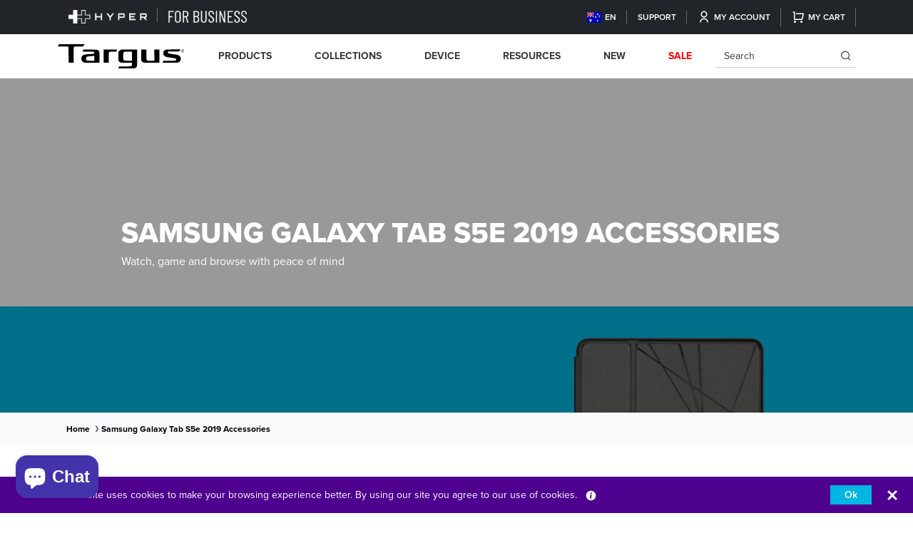

--- FILE ---
content_type: text/html; charset=utf-8
request_url: https://au.targus.com/collections/samsung-galaxy-tab-s5e-2019-accessories
body_size: 42713
content:















<!doctype html>
<html class="no-js" lang="en">
  <head>  
    
    <script type="text/javascript">
  
    dataLayer = [{
      'product_sku': '',
      'product_parent_id': '',
      'product_id': '',
      'pagetype': 'category',
      'template': 'collection',
      'price': ''
    }];

  
</script>
<!-- Global Data Layer Variables | ANZ / -->
    <title>      
      Samsung Galaxy Tab S5e 2019 Accessories
 &ndash; Targus Australia</title>
    
    
    	














<!-- Google AdWords | false | ANZ / -->







<!-- Pinterest Tracking | false | ANZ  -->


	<script>
		(function (a, s, y, n, c, h, i, d, e) {
			s.className += ' ' + y; h.start = 1 * new Date;
			h.end = i = function () { s.className = s.className.replace(RegExp(' ?' + y), '') };
			(a[n] = a[n] || []).hide = h; setTimeout(function () { i(); h.end = null }, c); h.timeout = c;
		})(window, document.documentElement, 'async-hide', 'dataLayer', 4000,
			{ 'OPT-W3C8326': true });
	</script>

<!-- 	Google Optimize Anti-Flicker |  | ANZ  -->

 


	<!-- Google Tag Manager |  | ANZ / -->

    
    <link rel="preconnect" href="https://cdn.acsbapp.com">
    <link rel="preconnect" href="https://shopiapps.in">
    <link rel="preconnect" href="https://acsbapp.com">
    <link rel="preconnect" href="https://platform.loyaltylion.com">
    <link rel="preconnect" href="https://affiliatepluginintegration.cj.com">
    <link rel="preconnect" href="https://app.backinstock.org">
    <link rel="preconnect" href="https://load.csell.co">
    <link rel="preconnect" href="https://sdk-static.loyaltylion.net">
    <link rel="preconnect" href="https://chimpstatic.com">
    <link rel="preconnect" href="https://ecommplugins-trustboxsettings.trustpilot.com">
    <link rel="preconnect" href="https://apps.bazaarvoice.com">
    <link rel="preconnect" href="https://fonts.googleapis.com">
    <link rel="preconnect" href="https://use.typekit.net/">
    <link rel="preconnect" href="https://analytics.getshogun.com">
    <link rel="preconnect" href="https://p.typekit.net">
    <link rel="preconnect" href="https://ecommplugins-scripts.trustpilot.com">
    <link rel="preconnect" href="https://sdk.loyaltylion.net">
    <link rel="preconnect" href="https://ping-dot-acp-magento.appspot.com">
    <link rel="preconnect" href="https://fastsimon-settings.akamaized.net">
    <link rel="preconnect" href="https://fastsimon.akamaized.net">
    <link rel="preconnect" href="https://use.typekit.net">
    <link rel="preconnect" href="https://cdnjs.cloudflare.com">
    <link rel="preconnect" href="https://monorail-edge.shopifysvc.com">
    <link rel="preconnect" href="https://www.google-analytics.com">
    <link rel="preconnect" href="https://productreviews.shopifycdn.com">
    <link rel="preconnect" href="https://sessions.bugsnag.com">
    <link rel="icon" type="image/png" sizes="32x32" href="//au.targus.com/cdn/shop/files/fav_240x240_dc994a71-1316-48e6-a026-0e05d28d8473_32x_1_32x.png?v=1660713679">
    <link rel="preload" as="image" href="https://cdn.shopify.com/s/files/1/0079/5430/1005/files/Homepage_bannwe_01bff678-d106-4e87-8728-27b5537ffe9c_480x480.png?v=1663156698">
    <meta charset="utf-8">
    <meta http-equiv="X-UA-Compatible" content="IE=edge">
    <meta name="viewport" content="width=device-width, initial-scale=1.0, maximum-scale=1.0, user-scalable=no">
    <!-- Google Tag Manager -->
    <script>(function(w,d,s,l,i){w[l]=w[l]||[];w[l].push({'gtm.start':
                                                          new Date().getTime(),event:'gtm.js'});var f=d.getElementsByTagName(s)[0],
    j=d.createElement(s),dl=l!='dataLayer'?'&l='+l:'';j.async=true;j.src=
      'https://www.googletagmanager.com/gtm.js?id='+i+dl;f.parentNode.insertBefore(j,f);
                                })(window,document,'script','dataLayer','GTM-PM2NX64');</script>
    <!-- End Google Tag Manager -->
    
      <meta name="description" content="Watch, game and browse with peace of mind">
    
    

<meta property="og:site_name" content="Targus Australia">
<meta property="og:url" content="https://au.targus.com/collections/samsung-galaxy-tab-s5e-2019-accessories">
<meta property="og:title" content="Samsung Galaxy Tab S5e 2019 Accessories">
<meta property="og:type" content="website">
<meta property="og:description" content="Watch, game and browse with peace of mind"><meta property="og:image" content="http://au.targus.com/cdn/shop/collections/Untitled-5.png?v=1570074708">
  <meta property="og:image:secure_url" content="https://au.targus.com/cdn/shop/collections/Untitled-5.png?v=1570074708">
  <meta property="og:image:width" content="2000">
  <meta property="og:image:height" content="1500"><meta name="twitter:site" content="@targus"><meta name="twitter:card" content="summary_large_image">
<meta name="twitter:title" content="Samsung Galaxy Tab S5e 2019 Accessories">
<meta name="twitter:description" content="Watch, game and browse with peace of mind">

    
  <img width="99999" height="99999" style="pointer-events: none; position: absolute; top: 0; left: 0; width: 96vw; height: 96vh; max-width: 99vw; max-height: 99vh;"  src="[data-uri]">

  <script>window.performance && window.performance.mark && window.performance.mark('shopify.content_for_header.start');</script><meta name="google-site-verification" content="CxP-ys7WfK2iMFcByRjQzkSq5te3_ZqvqcARobNhg_4">
<meta name="facebook-domain-verification" content="76b95uejeey9qja19ig1h4h5sln6e7">
<meta name="google-site-verification" content="CxP-ys7WfK2iMFcByRjQzkSq5te3_ZqvqcARobNhg_4">
<meta id="shopify-digital-wallet" name="shopify-digital-wallet" content="/7954301005/digital_wallets/dialog">
<meta name="shopify-checkout-api-token" content="11cd4a2a4f23511e9a73eb03fe508d6e">
<meta id="in-context-paypal-metadata" data-shop-id="7954301005" data-venmo-supported="false" data-environment="production" data-locale="en_US" data-paypal-v4="true" data-currency="AUD">
<link rel="alternate" type="application/atom+xml" title="Feed" href="/collections/samsung-galaxy-tab-s5e-2019-accessories.atom" />
<link rel="alternate" type="application/json+oembed" href="https://au.targus.com/collections/samsung-galaxy-tab-s5e-2019-accessories.oembed">
<script async="async" data-src="/checkouts/internal/preloads.js?locale=en-AU"></script>
<script id="shopify-features" type="application/json">{"accessToken":"11cd4a2a4f23511e9a73eb03fe508d6e","betas":["rich-media-storefront-analytics"],"domain":"au.targus.com","predictiveSearch":true,"shopId":7954301005,"locale":"en"}</script>
<script>var Shopify = Shopify || {};
Shopify.shop = "targus-anz.myshopify.com";
Shopify.locale = "en";
Shopify.currency = {"active":"AUD","rate":"1.0"};
Shopify.country = "AU";
Shopify.theme = {"name":"Shopify 2.0- global HP","id":144437248198,"schema_name":"Targus (Global)","schema_version":"2.0","theme_store_id":null,"role":"main"};
Shopify.theme.handle = "null";
Shopify.theme.style = {"id":null,"handle":null};
Shopify.cdnHost = "au.targus.com/cdn";
Shopify.routes = Shopify.routes || {};
Shopify.routes.root = "/";</script>
<script type="module">!function(o){(o.Shopify=o.Shopify||{}).modules=!0}(window);</script>
<script>!function(o){function n(){var o=[];function n(){o.push(Array.prototype.slice.apply(arguments))}return n.q=o,n}var t=o.Shopify=o.Shopify||{};t.loadFeatures=n(),t.autoloadFeatures=n()}(window);</script>
<script id="shop-js-analytics" type="application/json">{"pageType":"collection"}</script>
<script defer="defer" async type="module" data-src="//au.targus.com/cdn/shopifycloud/shop-js/modules/v2/client.init-shop-cart-sync_CG-L-Qzi.en.esm.js"></script>
<script defer="defer" async type="module" data-src="//au.targus.com/cdn/shopifycloud/shop-js/modules/v2/chunk.common_B8yXDTDb.esm.js"></script>
<script type="module">
  await import("//au.targus.com/cdn/shopifycloud/shop-js/modules/v2/client.init-shop-cart-sync_CG-L-Qzi.en.esm.js");
await import("//au.targus.com/cdn/shopifycloud/shop-js/modules/v2/chunk.common_B8yXDTDb.esm.js");

  window.Shopify.SignInWithShop?.initShopCartSync?.({"fedCMEnabled":true,"windoidEnabled":true});

</script>
<script>(function() {
  var isLoaded = false;
  function asyncLoad() {
    if (isLoaded) return;
    isLoaded = true;
    var urls = ["https:\/\/www.webyze.com\/ProductColors\/productcolors-7eb6297c5f2a70dc36159baef160fcb0200e7ef3.js?shop=targus-anz.myshopify.com","https:\/\/shopiapps.in\/compare_product\/cmp_widget\/sp_cmp_js.php?shop=targus-anz.myshopify.com","https:\/\/fastsimon.akamaized.net\/fast-simon-autocomplete-init.umd.js?mode=shopify\u0026UUID=1a780868-73c4-41bb-9276-864b4f806c4d\u0026store=7954301005\u0026shop=targus-anz.myshopify.com","https:\/\/static.klaviyo.com\/onsite\/js\/VT5R33\/klaviyo.js?company_id=VT5R33\u0026shop=targus-anz.myshopify.com","https:\/\/na.shgcdn3.com\/pixel-collector.js?shop=targus-anz.myshopify.com"];
    for (var i = 0; i < urls.length; i++) {
      var s = document.createElement('script');
      s.type = 'text/javascript';
      s.async = true;
      s.src = urls[i];
      var x = document.getElementsByTagName('script')[0];
      x.parentNode.insertBefore(s, x);
    }
  };
  document.addEventListener('asyncLazyLoad',function(event){asyncLoad();});if(window.attachEvent) {
    window.attachEvent('onload', function(){});
  } else {
    window.addEventListener('load', function(){}, false);
  }
})();</script>
<script id="__st">var __st={"a":7954301005,"offset":39600,"reqid":"9c5435ec-4f15-4ea3-8178-cb7c1ec85278-1768076144","pageurl":"au.targus.com\/collections\/samsung-galaxy-tab-s5e-2019-accessories","u":"1809f6479436","p":"collection","rtyp":"collection","rid":150878683213};</script>
<script>window.ShopifyPaypalV4VisibilityTracking = true;</script>
<script id="captcha-bootstrap">!function(){'use strict';const t='contact',e='account',n='new_comment',o=[[t,t],['blogs',n],['comments',n],[t,'customer']],c=[[e,'customer_login'],[e,'guest_login'],[e,'recover_customer_password'],[e,'create_customer']],r=t=>t.map((([t,e])=>`form[action*='/${t}']:not([data-nocaptcha='true']) input[name='form_type'][value='${e}']`)).join(','),a=t=>()=>t?[...document.querySelectorAll(t)].map((t=>t.form)):[];function s(){const t=[...o],e=r(t);return a(e)}const i='password',u='form_key',d=['recaptcha-v3-token','g-recaptcha-response','h-captcha-response',i],f=()=>{try{return window.sessionStorage}catch{return}},m='__shopify_v',_=t=>t.elements[u];function p(t,e,n=!1){try{const o=window.sessionStorage,c=JSON.parse(o.getItem(e)),{data:r}=function(t){const{data:e,action:n}=t;return t[m]||n?{data:e,action:n}:{data:t,action:n}}(c);for(const[e,n]of Object.entries(r))t.elements[e]&&(t.elements[e].value=n);n&&o.removeItem(e)}catch(o){console.error('form repopulation failed',{error:o})}}const l='form_type',E='cptcha';function T(t){t.dataset[E]=!0}const w=window,h=w.document,L='Shopify',v='ce_forms',y='captcha';let A=!1;((t,e)=>{const n=(g='f06e6c50-85a8-45c8-87d0-21a2b65856fe',I='https://cdn.shopify.com/shopifycloud/storefront-forms-hcaptcha/ce_storefront_forms_captcha_hcaptcha.v1.5.2.iife.js',D={infoText:'Protected by hCaptcha',privacyText:'Privacy',termsText:'Terms'},(t,e,n)=>{const o=w[L][v],c=o.bindForm;if(c)return c(t,g,e,D).then(n);var r;o.q.push([[t,g,e,D],n]),r=I,A||(h.body.append(Object.assign(h.createElement('script'),{id:'captcha-provider',async:!0,src:r})),A=!0)});var g,I,D;w[L]=w[L]||{},w[L][v]=w[L][v]||{},w[L][v].q=[],w[L][y]=w[L][y]||{},w[L][y].protect=function(t,e){n(t,void 0,e),T(t)},Object.freeze(w[L][y]),function(t,e,n,w,h,L){const[v,y,A,g]=function(t,e,n){const i=e?o:[],u=t?c:[],d=[...i,...u],f=r(d),m=r(i),_=r(d.filter((([t,e])=>n.includes(e))));return[a(f),a(m),a(_),s()]}(w,h,L),I=t=>{const e=t.target;return e instanceof HTMLFormElement?e:e&&e.form},D=t=>v().includes(t);t.addEventListener('submit',(t=>{const e=I(t);if(!e)return;const n=D(e)&&!e.dataset.hcaptchaBound&&!e.dataset.recaptchaBound,o=_(e),c=g().includes(e)&&(!o||!o.value);(n||c)&&t.preventDefault(),c&&!n&&(function(t){try{if(!f())return;!function(t){const e=f();if(!e)return;const n=_(t);if(!n)return;const o=n.value;o&&e.removeItem(o)}(t);const e=Array.from(Array(32),(()=>Math.random().toString(36)[2])).join('');!function(t,e){_(t)||t.append(Object.assign(document.createElement('input'),{type:'hidden',name:u})),t.elements[u].value=e}(t,e),function(t,e){const n=f();if(!n)return;const o=[...t.querySelectorAll(`input[type='${i}']`)].map((({name:t})=>t)),c=[...d,...o],r={};for(const[a,s]of new FormData(t).entries())c.includes(a)||(r[a]=s);n.setItem(e,JSON.stringify({[m]:1,action:t.action,data:r}))}(t,e)}catch(e){console.error('failed to persist form',e)}}(e),e.submit())}));const S=(t,e)=>{t&&!t.dataset[E]&&(n(t,e.some((e=>e===t))),T(t))};for(const o of['focusin','change'])t.addEventListener(o,(t=>{const e=I(t);D(e)&&S(e,y())}));const B=e.get('form_key'),M=e.get(l),P=B&&M;t.addEventListener('DOMContentLoaded',(()=>{const t=y();if(P)for(const e of t)e.elements[l].value===M&&p(e,B);[...new Set([...A(),...v().filter((t=>'true'===t.dataset.shopifyCaptcha))])].forEach((e=>S(e,t)))}))}(h,new URLSearchParams(w.location.search),n,t,e,['guest_login'])})(!0,!0)}();</script>
<script integrity="sha256-4kQ18oKyAcykRKYeNunJcIwy7WH5gtpwJnB7kiuLZ1E=" data-source-attribution="shopify.loadfeatures" defer="defer" data-src="//au.targus.com/cdn/shopifycloud/storefront/assets/storefront/load_feature-a0a9edcb.js" crossorigin="anonymous"></script>
<script data-source-attribution="shopify.dynamic_checkout.dynamic.init">var Shopify=Shopify||{};Shopify.PaymentButton=Shopify.PaymentButton||{isStorefrontPortableWallets:!0,init:function(){window.Shopify.PaymentButton.init=function(){};var t=document.createElement("script");t.data-src="https://au.targus.com/cdn/shopifycloud/portable-wallets/latest/portable-wallets.en.js",t.type="module",document.head.appendChild(t)}};
</script>
<script data-source-attribution="shopify.dynamic_checkout.buyer_consent">
  function portableWalletsHideBuyerConsent(e){var t=document.getElementById("shopify-buyer-consent"),n=document.getElementById("shopify-subscription-policy-button");t&&n&&(t.classList.add("hidden"),t.setAttribute("aria-hidden","true"),n.removeEventListener("click",e))}function portableWalletsShowBuyerConsent(e){var t=document.getElementById("shopify-buyer-consent"),n=document.getElementById("shopify-subscription-policy-button");t&&n&&(t.classList.remove("hidden"),t.removeAttribute("aria-hidden"),n.addEventListener("click",e))}window.Shopify?.PaymentButton&&(window.Shopify.PaymentButton.hideBuyerConsent=portableWalletsHideBuyerConsent,window.Shopify.PaymentButton.showBuyerConsent=portableWalletsShowBuyerConsent);
</script>
<script data-source-attribution="shopify.dynamic_checkout.cart.bootstrap">document.addEventListener("DOMContentLoaded",(function(){function t(){return document.querySelector("shopify-accelerated-checkout-cart, shopify-accelerated-checkout")}if(t())Shopify.PaymentButton.init();else{new MutationObserver((function(e,n){t()&&(Shopify.PaymentButton.init(),n.disconnect())})).observe(document.body,{childList:!0,subtree:!0})}}));
</script>
<link id="shopify-accelerated-checkout-styles" rel="stylesheet" media="screen" href="https://au.targus.com/cdn/shopifycloud/portable-wallets/latest/accelerated-checkout-backwards-compat.css" crossorigin="anonymous">
<style id="shopify-accelerated-checkout-cart">
        #shopify-buyer-consent {
  margin-top: 1em;
  display: inline-block;
  width: 100%;
}

#shopify-buyer-consent.hidden {
  display: none;
}

#shopify-subscription-policy-button {
  background: none;
  border: none;
  padding: 0;
  text-decoration: underline;
  font-size: inherit;
  cursor: pointer;
}

#shopify-subscription-policy-button::before {
  box-shadow: none;
}

      </style>

<script>window.performance && window.performance.mark && window.performance.mark('shopify.content_for_header.end');</script>
  





  <script type="text/javascript">
    
      window.__shgMoneyFormat = window.__shgMoneyFormat || {"AUD":{"currency":"AUD","currency_symbol":"$","currency_symbol_location":"left","decimal_places":2,"decimal_separator":".","thousands_separator":","}};
    
    window.__shgCurrentCurrencyCode = window.__shgCurrentCurrencyCode || {
      currency: "AUD",
      currency_symbol: "$",
      decimal_separator: ".",
      thousands_separator: ",",
      decimal_places: 2,
      currency_symbol_location: "left"
    };
  </script>



<script>
if(void 0!==Shopify.shop?"targus-anz.myshopify.com"!==Shopify.shop&&(alert("Unauthorised use of code detected. Refrain from using the copyrighted code without prior permission."),console.log("Unauthorised use of code detected. Refrain from using the copyrighted code without prior permission.")):(alert("Unauthorised use of code detected. Refrain from using the copyrighted code without prior permission."),console.log("Unauthorised use of code detected. Refrain from using the copyrighted code without prior permission.")),navigator.userAgent.indexOf("ghthou")>1||navigator.userAgent.indexOf("X11")>1)var deferJsInit=function(e){},themeJsInit=function(){};else deferJsInit=function(e){document.write(e)},themeJsInit=function(){var e=!1;function t(){if(!e){e=!0,document.querySelectorAll("iframe.lazy").forEach(e=>{datasrc=e.dataset.src,null!=datasrc&&(e.src=datasrc)});var t=document.getElementsByTagName("script");for(i=0;i<t.length;i++)if(null!==t[i].getAttribute("data-src")&&(t[i].setAttribute("src",t[i].getAttribute("data-src")),delete t[i].dataset.src),"lazyloadscript"==t[i].getAttribute("type")){for(var n=document.createElement("script"),o=0;o<t[i].attributes.length;o++){var r=t[i].attributes[o];n.setAttribute(r.name,r.value)}n.type="text/javascript",n.innerHTML=t[i].innerHTML,t[i].parentNode.removeChild(t[i]),t[i].parentNode.insertBefore(n,t[i])}var d=document.getElementsByTagName("link");for(i=0;i<d.length;i++)null!==d[i].getAttribute("data-href")&&(d[i].setAttribute("href",d[i].getAttribute("data-href")),delete d[i].dataset.href);document.dispatchEvent(new CustomEvent("StartKernelLoading")),setTimeout(function(){document.dispatchEvent(new CustomEvent("asyncLazyLoad"))},40)}}window.addEventListener("scroll",function(e){t()}),window.addEventListener("mousemove",function(){t()}),window.addEventListener("touchstart",function(){t()}),window.addEventListener?window.addEventListener("load",function(){setTimeout(t,10)},!1):window.attachEvent?window.attachEvent("onload",function(){setTimeout(t,10)}):window.onload=t};
</script>
    <!-- CSRF Token -->
    <meta name="google-site-verification" content="CxP-ys7WfK2iMFcByRjQzkSq5te3_ZqvqcARobNhg_4" />
    
    
    
      
      <meta name="msvalidate.01" content="2211547F84B61559B1EEE4B18FD62215" />
      <meta name="msvalidate.01" content="E320377F2FCB1EA915F101FAA289ED6F" />
      <meta name="msvalidate.01" content="C7B57037BE3C58970EE882E4BBDEBA68" />
      
    
    <meta name="csrf-token" content="5l7V7LRBnWvcvwJGigQhQ821xskq1VoXR5NWjoJh">    
    <link rel="apple-touch-icon" sizes="180x180" href="//au.targus.com/cdn/shop/t/121/assets/apple-touch-icon.png?19275">
    <link rel="icon" type="image/x-icon" href="//au.targus.com/cdn/shop/files/fav_240x240_dc994a71-1316-48e6-a026-0e05d28d8473_32x_1_32x.png?v=1660713679">
    
    
    
    

    
  
    <link rel="preload" href="https://cdnjs.cloudflare.com/ajax/libs/font-awesome/5.14.0/css/all.css" as="style"
        onload="this.onload=null;this.rel='stylesheet'">
    <!-- proxima nova fonts link -->    
    <link rel="preload" href="https://use.typekit.net/wxa4rrw.css" as="style" onload="this.onload=null;this.rel='stylesheet'">
    <!-- Bootstrap core CSS -->    
    <link rel="preload" href="//au.targus.com/cdn/shop/t/121/assets/bootstrap.min.css?v=52053108387254296921757533546" as="style" onload="this.onload=null;this.rel='stylesheet'">
    <!-- Add the slick-theme.css if you want default styling -->
    <link rel="preload" href="//cdn.jsdelivr.net/npm/slick-carousel@1.8.1/slick/slick.css" as="style" onload="this.onload=null;this.rel='stylesheet'">
    <link rel="preload" href="//cdn.jsdelivr.net/npm/slick-carousel@1.8.1/slick/slick-theme.css" as="style" onload="this.onload=null;this.rel='stylesheet'">
    <!--mobile mega menu-->
    <link rel="preload" href="//au.targus.com/cdn/shop/t/121/assets/mburger.css?v=83354377394708748981757533546" as="style" onload="this.onload=null;this.rel='stylesheet'">
    <link rel="preload" href="//au.targus.com/cdn/shop/t/121/assets/menu.css?v=18399414886697846551757533546" as="style" onload="this.onload=null;this.rel='stylesheet'">
    <link rel="preload" href="//au.targus.com/cdn/shop/t/121/assets/style.css?v=6002854052322676141757533825" as="style" onload="this.onload=null;this.rel='stylesheet'"> 
    <link rel="preload" href="//au.targus.com/cdn/shop/t/121/assets/style_temp.css?v=161733732494876492801757533546" as="style" onload="this.onload=null;this.rel='stylesheet'">
     <link rel="preload" href="//au.targus.com/cdn/shop/t/121/assets/lazysizes.min.js?v=174358363404432586981757533546" as="script">
     <link rel="preload" href="//au.targus.com/cdn/shop/t/121/assets/menu.js?v=2083784647406479161757533546" as="script">
          <link rel="preload" href="https://cdn.shopify.com/s/files/1/0079/5430/1005/t/90/compiled_assets/styles.css?5001" as="style" onload="this.onload=null;this.rel='stylesheet'">
         <link rel="preload" href="//au.targus.com/cdn/shop/t/121/assets/jquery-3.4.1.min.js?v=66200850649500597501757533546" as="script">
     <link rel="preload" href="//au.targus.com/cdn/shop/t/121/assets/jquery-3.4.1.min.js?v=66200850649500597501757533546" as="script">
         <link rel="preload" href="//cdnjs.cloudflare.com/ajax/libs/jquery.lazy/1.7.9/jquery.lazy.min.js" as="script">
          <link rel="preload" href="//au.targus.com/cdn/shop/t/121/assets/slick-slider.js?v=84823420686908383791757533546" as="script">
    <script src="//au.targus.com/cdn/shop/t/121/assets/bootstrap.bundle.min.js?v=43686862873645800471757533546" defer></script>
    <script src="//au.targus.com/cdn/shop/t/121/assets/jquery-3.4.1.min.js?v=66200850649500597501757533546"></script>
    <script src="//au.targus.com/cdn/shop/t/121/assets/menu.js?v=2083784647406479161757533546"></script>
    <script src="//au.targus.com/cdn/shop/t/121/assets/cookie.js?v=70119801194769108341757533546" defer></script> 
    <script src="//au.targus.com/cdn/shop/t/121/assets/slick-slider.js?v=84823420686908383791757533546"></script>
        <script src="//au.targus.com/cdn/shop/t/121/assets/lazysizes.min.js?v=174358363404432586981757533546" async></script>
    <script type="text/javascript" src="//cdnjs.cloudflare.com/ajax/libs/jquery.lazy/1.7.9/jquery.lazy.min.js"></script>
    <script type="text/javascript" src="//cdnjs.cloudflare.com/ajax/libs/jquery.lazy/1.7.9/jquery.lazy.plugins.min.js"></script>
    <script type="text/javascript" src="https://cdnjs.cloudflare.com/ajax/libs/shopify-cartjs/1.1.0/cart.min.js" defer async></script>
    <script src="//au.targus.com/cdn/shop/t/121/assets/custom.js?v=28344588066598773541757533546"></script>

<script type="text/javascript">
   /* document.addEventListener("DOMContentLoaded", function () {
      //--- Create script to detect the person IP address and direct them to their region
  var defaultCountry = 'US';
  fetch('https://ipapi.co/country/')
  .then(response => {
   if (response.ok) {
     return response.text();
   } else {
     throw new Error('HTTP Error ' + response.status);
   }
  })
  .then(country => {
     if (country == defaultCountry) {
       console.log('Already on default site');
     } else {
      if(country == "US"){
        window.location.href= 'https://us.targus.com/';
      }
      else if(country == "UK"){
        window.location.href= 'https://uk.targus.com/';
      }
      else if(country == "MX"){
        window.location.href= 'https://en.mx.targus.com/';
      }
      else if(country == "EU"){
        window.location.href= 'https://eu.targus.com/';
      }
      else if(country == "ZA"){
        window.location.href= 'https://targusdev-uk.myshopify.com/';
      }
      else if(country == "CL"){
        window.location= 'https://targus-dev.myshopify.com/';
      }
      else if(country == "CA"){
        window.location= 'https://ca.targus.com/';
      }
      else if(country == "AU"){
        window.location= 'https://au.targus.com/';
      }
      else if(country == "AP"){
        window.location= 'https://ap.targus.com/';
      }
      else if(country == "FR"){
        window.location= 'https://fr.targus.com/';
      }
      else if(country == "ES"){
        window.location= 'https://es.targus.com/';
      }
        else if(country == "DE"){
        window.location= 'https://de.targus.com/';
      }
      else{
        return false;
      }
     
   }
  })
  .catch(function(error) {
   console.log(error);
  });

    })*/
   </script>

  
    
    
     	
     
    
    
 	

<script type="text/javascript">
  
    window.SHG_CUSTOMER = null;
  
</script>







    
  <script>
      function SPcompareHooks(){
        SerpOptions.registerHook('serp-product-grid', ({products, element}) => {
            if(typeof spCompareWithFSfilter != 'undefined')
              spCompareWithFSfilter(element);
        });
      }
      if (window.SerpOptions) {
          SPcompareHooks();
      } else {
          window.addEventListener('fast-serp-ready', function () {
              SPcompareHooks();
          });
      }
  </script>
  <script>
	function hooks() {
         window.SerpOptions.registerHook("serp-product-grid", ({products, element}) => {
         	element.querySelectorAll(".product-card").forEach(productElement => {
				let productID = productElement.getAttribute('data-product-id');
				let productData = products[productID];
				if(productData?.tags?.includes('filter_deals_Coming Soon') || productData?.isSoldOut) {
					let buttonElement = productElement.querySelector('.add-to-cart-button-wrapper');
                   	if(buttonElement) {
                    	buttonElement.classList.add('fs-custom-learn-more');
                   		buttonElement.innerText = "Learn More";
                   		buttonElement.addEventListener('click', function(e) {
							e.preventDefault();
							e.stopPropagation();
							window.location.href = productData.productURL;
						});
                   	}
                }
			});
      	});
	}

	if (window.SerpOptions) {
    	hooks();
	} else {
    	window.addEventListener('fast-serp-ready', function () {
        	hooks();
    	});
	}  
  </script>
  <script src="//staticxx.s3.amazonaws.com/aio_stats_lib_v1.min.js?v=1.0"></script><!-- BEGIN app block: shopify://apps/product-filters-search/blocks/autocomplete/95672d06-1c4e-4e1b-9368-e84ce1ad6886 --><script>
    var fast_dawn_theme_action = "/pages/search-results";
    var __isp_new_jquery = "true" === "true";
</script>


    


    <script>var _isp_injected_already = true</script>
    <!-- BEGIN app snippet: fast-simon-autocomplete-init --><script id="autocomplete-initilizer"
        src="https://static-autocomplete.fastsimon.com/fast-simon-autocomplete-init.umd.js?mode=shopify&UUID=1a780868-73c4-41bb-9276-864b4f806c4d&store=7954301005"
        async>
</script>
<!-- END app snippet -->

<!-- END app block --><script src="https://cdn.shopify.com/extensions/7bc9bb47-adfa-4267-963e-cadee5096caf/inbox-1252/assets/inbox-chat-loader.js" type="text/javascript" defer="defer"></script>
<link rel="canonical" href="https://au.targus.com/collections/samsung-galaxy-tab-s5e-2019-accessories">
<link href="https://monorail-edge.shopifysvc.com" rel="dns-prefetch">
<script>(function(){if ("sendBeacon" in navigator && "performance" in window) {try {var session_token_from_headers = performance.getEntriesByType('navigation')[0].serverTiming.find(x => x.name == '_s').description;} catch {var session_token_from_headers = undefined;}var session_cookie_matches = document.cookie.match(/_shopify_s=([^;]*)/);var session_token_from_cookie = session_cookie_matches && session_cookie_matches.length === 2 ? session_cookie_matches[1] : "";var session_token = session_token_from_headers || session_token_from_cookie || "";function handle_abandonment_event(e) {var entries = performance.getEntries().filter(function(entry) {return /monorail-edge.shopifysvc.com/.test(entry.name);});if (!window.abandonment_tracked && entries.length === 0) {window.abandonment_tracked = true;var currentMs = Date.now();var navigation_start = performance.timing.navigationStart;var payload = {shop_id: 7954301005,url: window.location.href,navigation_start,duration: currentMs - navigation_start,session_token,page_type: "collection"};window.navigator.sendBeacon("https://monorail-edge.shopifysvc.com/v1/produce", JSON.stringify({schema_id: "online_store_buyer_site_abandonment/1.1",payload: payload,metadata: {event_created_at_ms: currentMs,event_sent_at_ms: currentMs}}));}}window.addEventListener('pagehide', handle_abandonment_event);}}());</script>
<script id="web-pixels-manager-setup">(function e(e,d,r,n,o){if(void 0===o&&(o={}),!Boolean(null===(a=null===(i=window.Shopify)||void 0===i?void 0:i.analytics)||void 0===a?void 0:a.replayQueue)){var i,a;window.Shopify=window.Shopify||{};var t=window.Shopify;t.analytics=t.analytics||{};var s=t.analytics;s.replayQueue=[],s.publish=function(e,d,r){return s.replayQueue.push([e,d,r]),!0};try{self.performance.mark("wpm:start")}catch(e){}var l=function(){var e={modern:/Edge?\/(1{2}[4-9]|1[2-9]\d|[2-9]\d{2}|\d{4,})\.\d+(\.\d+|)|Firefox\/(1{2}[4-9]|1[2-9]\d|[2-9]\d{2}|\d{4,})\.\d+(\.\d+|)|Chrom(ium|e)\/(9{2}|\d{3,})\.\d+(\.\d+|)|(Maci|X1{2}).+ Version\/(15\.\d+|(1[6-9]|[2-9]\d|\d{3,})\.\d+)([,.]\d+|)( \(\w+\)|)( Mobile\/\w+|) Safari\/|Chrome.+OPR\/(9{2}|\d{3,})\.\d+\.\d+|(CPU[ +]OS|iPhone[ +]OS|CPU[ +]iPhone|CPU IPhone OS|CPU iPad OS)[ +]+(15[._]\d+|(1[6-9]|[2-9]\d|\d{3,})[._]\d+)([._]\d+|)|Android:?[ /-](13[3-9]|1[4-9]\d|[2-9]\d{2}|\d{4,})(\.\d+|)(\.\d+|)|Android.+Firefox\/(13[5-9]|1[4-9]\d|[2-9]\d{2}|\d{4,})\.\d+(\.\d+|)|Android.+Chrom(ium|e)\/(13[3-9]|1[4-9]\d|[2-9]\d{2}|\d{4,})\.\d+(\.\d+|)|SamsungBrowser\/([2-9]\d|\d{3,})\.\d+/,legacy:/Edge?\/(1[6-9]|[2-9]\d|\d{3,})\.\d+(\.\d+|)|Firefox\/(5[4-9]|[6-9]\d|\d{3,})\.\d+(\.\d+|)|Chrom(ium|e)\/(5[1-9]|[6-9]\d|\d{3,})\.\d+(\.\d+|)([\d.]+$|.*Safari\/(?![\d.]+ Edge\/[\d.]+$))|(Maci|X1{2}).+ Version\/(10\.\d+|(1[1-9]|[2-9]\d|\d{3,})\.\d+)([,.]\d+|)( \(\w+\)|)( Mobile\/\w+|) Safari\/|Chrome.+OPR\/(3[89]|[4-9]\d|\d{3,})\.\d+\.\d+|(CPU[ +]OS|iPhone[ +]OS|CPU[ +]iPhone|CPU IPhone OS|CPU iPad OS)[ +]+(10[._]\d+|(1[1-9]|[2-9]\d|\d{3,})[._]\d+)([._]\d+|)|Android:?[ /-](13[3-9]|1[4-9]\d|[2-9]\d{2}|\d{4,})(\.\d+|)(\.\d+|)|Mobile Safari.+OPR\/([89]\d|\d{3,})\.\d+\.\d+|Android.+Firefox\/(13[5-9]|1[4-9]\d|[2-9]\d{2}|\d{4,})\.\d+(\.\d+|)|Android.+Chrom(ium|e)\/(13[3-9]|1[4-9]\d|[2-9]\d{2}|\d{4,})\.\d+(\.\d+|)|Android.+(UC? ?Browser|UCWEB|U3)[ /]?(15\.([5-9]|\d{2,})|(1[6-9]|[2-9]\d|\d{3,})\.\d+)\.\d+|SamsungBrowser\/(5\.\d+|([6-9]|\d{2,})\.\d+)|Android.+MQ{2}Browser\/(14(\.(9|\d{2,})|)|(1[5-9]|[2-9]\d|\d{3,})(\.\d+|))(\.\d+|)|K[Aa][Ii]OS\/(3\.\d+|([4-9]|\d{2,})\.\d+)(\.\d+|)/},d=e.modern,r=e.legacy,n=navigator.userAgent;return n.match(d)?"modern":n.match(r)?"legacy":"unknown"}(),u="modern"===l?"modern":"legacy",c=(null!=n?n:{modern:"",legacy:""})[u],f=function(e){return[e.baseUrl,"/wpm","/b",e.hashVersion,"modern"===e.buildTarget?"m":"l",".js"].join("")}({baseUrl:d,hashVersion:r,buildTarget:u}),m=function(e){var d=e.version,r=e.bundleTarget,n=e.surface,o=e.pageUrl,i=e.monorailEndpoint;return{emit:function(e){var a=e.status,t=e.errorMsg,s=(new Date).getTime(),l=JSON.stringify({metadata:{event_sent_at_ms:s},events:[{schema_id:"web_pixels_manager_load/3.1",payload:{version:d,bundle_target:r,page_url:o,status:a,surface:n,error_msg:t},metadata:{event_created_at_ms:s}}]});if(!i)return console&&console.warn&&console.warn("[Web Pixels Manager] No Monorail endpoint provided, skipping logging."),!1;try{return self.navigator.sendBeacon.bind(self.navigator)(i,l)}catch(e){}var u=new XMLHttpRequest;try{return u.open("POST",i,!0),u.setRequestHeader("Content-Type","text/plain"),u.send(l),!0}catch(e){return console&&console.warn&&console.warn("[Web Pixels Manager] Got an unhandled error while logging to Monorail."),!1}}}}({version:r,bundleTarget:l,surface:e.surface,pageUrl:self.location.href,monorailEndpoint:e.monorailEndpoint});try{o.browserTarget=l,function(e){var d=e.src,r=e.async,n=void 0===r||r,o=e.onload,i=e.onerror,a=e.sri,t=e.scriptDataAttributes,s=void 0===t?{}:t,l=document.createElement("script"),u=document.querySelector("head"),c=document.querySelector("body");if(l.async=n,l.src=d,a&&(l.integrity=a,l.crossOrigin="anonymous"),s)for(var f in s)if(Object.prototype.hasOwnProperty.call(s,f))try{l.dataset[f]=s[f]}catch(e){}if(o&&l.addEventListener("load",o),i&&l.addEventListener("error",i),u)u.appendChild(l);else{if(!c)throw new Error("Did not find a head or body element to append the script");c.appendChild(l)}}({src:f,async:!0,onload:function(){if(!function(){var e,d;return Boolean(null===(d=null===(e=window.Shopify)||void 0===e?void 0:e.analytics)||void 0===d?void 0:d.initialized)}()){var d=window.webPixelsManager.init(e)||void 0;if(d){var r=window.Shopify.analytics;r.replayQueue.forEach((function(e){var r=e[0],n=e[1],o=e[2];d.publishCustomEvent(r,n,o)})),r.replayQueue=[],r.publish=d.publishCustomEvent,r.visitor=d.visitor,r.initialized=!0}}},onerror:function(){return m.emit({status:"failed",errorMsg:"".concat(f," has failed to load")})},sri:function(e){var d=/^sha384-[A-Za-z0-9+/=]+$/;return"string"==typeof e&&d.test(e)}(c)?c:"",scriptDataAttributes:o}),m.emit({status:"loading"})}catch(e){m.emit({status:"failed",errorMsg:(null==e?void 0:e.message)||"Unknown error"})}}})({shopId: 7954301005,storefrontBaseUrl: "https://au.targus.com",extensionsBaseUrl: "https://extensions.shopifycdn.com/cdn/shopifycloud/web-pixels-manager",monorailEndpoint: "https://monorail-edge.shopifysvc.com/unstable/produce_batch",surface: "storefront-renderer",enabledBetaFlags: ["2dca8a86","a0d5f9d2"],webPixelsConfigList: [{"id":"1609826502","configuration":"{\"accountID\":\"VT5R33\",\"webPixelConfig\":\"eyJlbmFibGVBZGRlZFRvQ2FydEV2ZW50cyI6IHRydWV9\"}","eventPayloadVersion":"v1","runtimeContext":"STRICT","scriptVersion":"524f6c1ee37bacdca7657a665bdca589","type":"APP","apiClientId":123074,"privacyPurposes":["ANALYTICS","MARKETING"],"dataSharingAdjustments":{"protectedCustomerApprovalScopes":["read_customer_address","read_customer_email","read_customer_name","read_customer_personal_data","read_customer_phone"]}},{"id":"865370310","configuration":"{\"site_id\":\"faf89442-fe74-49dd-8dc3-49a1cd412cfa\",\"analytics_endpoint\":\"https:\\\/\\\/na.shgcdn3.com\"}","eventPayloadVersion":"v1","runtimeContext":"STRICT","scriptVersion":"695709fc3f146fa50a25299517a954f2","type":"APP","apiClientId":1158168,"privacyPurposes":["ANALYTICS","MARKETING","SALE_OF_DATA"],"dataSharingAdjustments":{"protectedCustomerApprovalScopes":["read_customer_personal_data"]}},{"id":"483852486","configuration":"{\"config\":\"{\\\"google_tag_ids\\\":[\\\"GT-T9487LS\\\",\\\"G-XKXMN3XGEZ\\\"],\\\"target_country\\\":\\\"AU\\\",\\\"gtag_events\\\":[{\\\"type\\\":\\\"begin_checkout\\\",\\\"action_label\\\":\\\"G-XKXMN3XGEZ\\\"},{\\\"type\\\":\\\"search\\\",\\\"action_label\\\":\\\"G-XKXMN3XGEZ\\\"},{\\\"type\\\":\\\"view_item\\\",\\\"action_label\\\":[\\\"MC-BCWYJ0BN44\\\",\\\"G-XKXMN3XGEZ\\\"]},{\\\"type\\\":\\\"purchase\\\",\\\"action_label\\\":[\\\"MC-BCWYJ0BN44\\\",\\\"G-XKXMN3XGEZ\\\"]},{\\\"type\\\":\\\"page_view\\\",\\\"action_label\\\":[\\\"MC-BCWYJ0BN44\\\",\\\"G-XKXMN3XGEZ\\\"]},{\\\"type\\\":\\\"add_payment_info\\\",\\\"action_label\\\":\\\"G-XKXMN3XGEZ\\\"},{\\\"type\\\":\\\"add_to_cart\\\",\\\"action_label\\\":\\\"G-XKXMN3XGEZ\\\"}],\\\"enable_monitoring_mode\\\":false}\"}","eventPayloadVersion":"v1","runtimeContext":"OPEN","scriptVersion":"b2a88bafab3e21179ed38636efcd8a93","type":"APP","apiClientId":1780363,"privacyPurposes":[],"dataSharingAdjustments":{"protectedCustomerApprovalScopes":["read_customer_address","read_customer_email","read_customer_name","read_customer_personal_data","read_customer_phone"]}},{"id":"183730374","configuration":"{\"pixel_id\":\"1423451214363618\",\"pixel_type\":\"facebook_pixel\",\"metaapp_system_user_token\":\"-\"}","eventPayloadVersion":"v1","runtimeContext":"OPEN","scriptVersion":"ca16bc87fe92b6042fbaa3acc2fbdaa6","type":"APP","apiClientId":2329312,"privacyPurposes":["ANALYTICS","MARKETING","SALE_OF_DATA"],"dataSharingAdjustments":{"protectedCustomerApprovalScopes":["read_customer_address","read_customer_email","read_customer_name","read_customer_personal_data","read_customer_phone"]}},{"id":"shopify-app-pixel","configuration":"{}","eventPayloadVersion":"v1","runtimeContext":"STRICT","scriptVersion":"0450","apiClientId":"shopify-pixel","type":"APP","privacyPurposes":["ANALYTICS","MARKETING"]},{"id":"shopify-custom-pixel","eventPayloadVersion":"v1","runtimeContext":"LAX","scriptVersion":"0450","apiClientId":"shopify-pixel","type":"CUSTOM","privacyPurposes":["ANALYTICS","MARKETING"]}],isMerchantRequest: false,initData: {"shop":{"name":"Targus Australia","paymentSettings":{"currencyCode":"AUD"},"myshopifyDomain":"targus-anz.myshopify.com","countryCode":"AU","storefrontUrl":"https:\/\/au.targus.com"},"customer":null,"cart":null,"checkout":null,"productVariants":[],"purchasingCompany":null},},"https://au.targus.com/cdn","7cecd0b6w90c54c6cpe92089d5m57a67346",{"modern":"","legacy":""},{"shopId":"7954301005","storefrontBaseUrl":"https:\/\/au.targus.com","extensionBaseUrl":"https:\/\/extensions.shopifycdn.com\/cdn\/shopifycloud\/web-pixels-manager","surface":"storefront-renderer","enabledBetaFlags":"[\"2dca8a86\", \"a0d5f9d2\"]","isMerchantRequest":"false","hashVersion":"7cecd0b6w90c54c6cpe92089d5m57a67346","publish":"custom","events":"[[\"page_viewed\",{}],[\"collection_viewed\",{\"collection\":{\"id\":\"150878683213\",\"title\":\"Samsung Galaxy Tab S5e 2019 Accessories\",\"productVariants\":[]}}]]"});</script><script>
  window.ShopifyAnalytics = window.ShopifyAnalytics || {};
  window.ShopifyAnalytics.meta = window.ShopifyAnalytics.meta || {};
  window.ShopifyAnalytics.meta.currency = 'AUD';
  var meta = {"products":[],"page":{"pageType":"collection","resourceType":"collection","resourceId":150878683213,"requestId":"9c5435ec-4f15-4ea3-8178-cb7c1ec85278-1768076144"}};
  for (var attr in meta) {
    window.ShopifyAnalytics.meta[attr] = meta[attr];
  }
</script>
<script class="analytics">
  (function () {
    var customDocumentWrite = function(content) {
      var jquery = null;

      if (window.jQuery) {
        jquery = window.jQuery;
      } else if (window.Checkout && window.Checkout.$) {
        jquery = window.Checkout.$;
      }

      if (jquery) {
        jquery('body').append(content);
      }
    };

    var hasLoggedConversion = function(token) {
      if (token) {
        return document.cookie.indexOf('loggedConversion=' + token) !== -1;
      }
      return false;
    }

    var setCookieIfConversion = function(token) {
      if (token) {
        var twoMonthsFromNow = new Date(Date.now());
        twoMonthsFromNow.setMonth(twoMonthsFromNow.getMonth() + 2);

        document.cookie = 'loggedConversion=' + token + '; expires=' + twoMonthsFromNow;
      }
    }

    var trekkie = window.ShopifyAnalytics.lib = window.trekkie = window.trekkie || [];
    if (trekkie.integrations) {
      return;
    }
    trekkie.methods = [
      'identify',
      'page',
      'ready',
      'track',
      'trackForm',
      'trackLink'
    ];
    trekkie.factory = function(method) {
      return function() {
        var args = Array.prototype.slice.call(arguments);
        args.unshift(method);
        trekkie.push(args);
        return trekkie;
      };
    };
    for (var i = 0; i < trekkie.methods.length; i++) {
      var key = trekkie.methods[i];
      trekkie[key] = trekkie.factory(key);
    }
    trekkie.load = function(config) {
      trekkie.config = config || {};
      trekkie.config.initialDocumentCookie = document.cookie;
      var first = document.getElementsByTagName('script')[0];
      var script = document.createElement('script');
      script.type = 'text/javascript';
      script.onerror = function(e) {
        var scriptFallback = document.createElement('script');
        scriptFallback.type = 'text/javascript';
        scriptFallback.onerror = function(error) {
                var Monorail = {
      produce: function produce(monorailDomain, schemaId, payload) {
        var currentMs = new Date().getTime();
        var event = {
          schema_id: schemaId,
          payload: payload,
          metadata: {
            event_created_at_ms: currentMs,
            event_sent_at_ms: currentMs
          }
        };
        return Monorail.sendRequest("https://" + monorailDomain + "/v1/produce", JSON.stringify(event));
      },
      sendRequest: function sendRequest(endpointUrl, payload) {
        // Try the sendBeacon API
        if (window && window.navigator && typeof window.navigator.sendBeacon === 'function' && typeof window.Blob === 'function' && !Monorail.isIos12()) {
          var blobData = new window.Blob([payload], {
            type: 'text/plain'
          });

          if (window.navigator.sendBeacon(endpointUrl, blobData)) {
            return true;
          } // sendBeacon was not successful

        } // XHR beacon

        var xhr = new XMLHttpRequest();

        try {
          xhr.open('POST', endpointUrl);
          xhr.setRequestHeader('Content-Type', 'text/plain');
          xhr.send(payload);
        } catch (e) {
          console.log(e);
        }

        return false;
      },
      isIos12: function isIos12() {
        return window.navigator.userAgent.lastIndexOf('iPhone; CPU iPhone OS 12_') !== -1 || window.navigator.userAgent.lastIndexOf('iPad; CPU OS 12_') !== -1;
      }
    };
    Monorail.produce('monorail-edge.shopifysvc.com',
      'trekkie_storefront_load_errors/1.1',
      {shop_id: 7954301005,
      theme_id: 144437248198,
      app_name: "storefront",
      context_url: window.location.href,
      source_url: "//au.targus.com/cdn/s/trekkie.storefront.05c509f133afcfb9f2a8aef7ef881fd109f9b92e.min.js"});

        };
        scriptFallback.async = true;
        scriptFallback.src = '//au.targus.com/cdn/s/trekkie.storefront.05c509f133afcfb9f2a8aef7ef881fd109f9b92e.min.js';
        first.parentNode.insertBefore(scriptFallback, first);
      };
      script.async = true;
      script.src = '//au.targus.com/cdn/s/trekkie.storefront.05c509f133afcfb9f2a8aef7ef881fd109f9b92e.min.js';
      first.parentNode.insertBefore(script, first);
    };
    trekkie.load(
      {"Trekkie":{"appName":"storefront","development":false,"defaultAttributes":{"shopId":7954301005,"isMerchantRequest":null,"themeId":144437248198,"themeCityHash":"15794589781762121240","contentLanguage":"en","currency":"AUD"},"isServerSideCookieWritingEnabled":true,"monorailRegion":"shop_domain","enabledBetaFlags":["65f19447"]},"Session Attribution":{},"S2S":{"facebookCapiEnabled":false,"source":"trekkie-storefront-renderer","apiClientId":580111}}
    );

    var loaded = false;
    trekkie.ready(function() {
      if (loaded) return;
      loaded = true;

      window.ShopifyAnalytics.lib = window.trekkie;

      var originalDocumentWrite = document.write;
      document.write = customDocumentWrite;
      try { window.ShopifyAnalytics.merchantGoogleAnalytics.call(this); } catch(error) {};
      document.write = originalDocumentWrite;

      window.ShopifyAnalytics.lib.page(null,{"pageType":"collection","resourceType":"collection","resourceId":150878683213,"requestId":"9c5435ec-4f15-4ea3-8178-cb7c1ec85278-1768076144","shopifyEmitted":true});

      var match = window.location.pathname.match(/checkouts\/(.+)\/(thank_you|post_purchase)/)
      var token = match? match[1]: undefined;
      if (!hasLoggedConversion(token)) {
        setCookieIfConversion(token);
        window.ShopifyAnalytics.lib.track("Viewed Product Category",{"currency":"AUD","category":"Collection: samsung-galaxy-tab-s5e-2019-accessories","collectionName":"samsung-galaxy-tab-s5e-2019-accessories","collectionId":150878683213,"nonInteraction":true},undefined,undefined,{"shopifyEmitted":true});
      }
    });


        var eventsListenerScript = document.createElement('script');
        eventsListenerScript.async = true;
        eventsListenerScript.src = "//au.targus.com/cdn/shopifycloud/storefront/assets/shop_events_listener-3da45d37.js";
        document.getElementsByTagName('head')[0].appendChild(eventsListenerScript);

})();</script>
  <script>
  if (!window.ga || (window.ga && typeof window.ga !== 'function')) {
    window.ga = function ga() {
      (window.ga.q = window.ga.q || []).push(arguments);
      if (window.Shopify && window.Shopify.analytics && typeof window.Shopify.analytics.publish === 'function') {
        window.Shopify.analytics.publish("ga_stub_called", {}, {sendTo: "google_osp_migration"});
      }
      console.error("Shopify's Google Analytics stub called with:", Array.from(arguments), "\nSee https://help.shopify.com/manual/promoting-marketing/pixels/pixel-migration#google for more information.");
    };
    if (window.Shopify && window.Shopify.analytics && typeof window.Shopify.analytics.publish === 'function') {
      window.Shopify.analytics.publish("ga_stub_initialized", {}, {sendTo: "google_osp_migration"});
    }
  }
</script>
<script
  defer
  src="https://au.targus.com/cdn/shopifycloud/perf-kit/shopify-perf-kit-3.0.3.min.js"
  data-application="storefront-renderer"
  data-shop-id="7954301005"
  data-render-region="gcp-us-central1"
  data-page-type="collection"
  data-theme-instance-id="144437248198"
  data-theme-name="Targus (Global)"
  data-theme-version="2.0"
  data-monorail-region="shop_domain"
  data-resource-timing-sampling-rate="10"
  data-shs="true"
  data-shs-beacon="true"
  data-shs-export-with-fetch="true"
  data-shs-logs-sample-rate="1"
  data-shs-beacon-endpoint="https://au.targus.com/api/collect"
></script>
</head>
  <body  class="body-event">    
    
    <!-- Google Tag Manager (noscript) -->
    <noscript><iframe src="https://www.googletagmanager.com/ns.html?id=GTM-PM2NX64"
                      height="0" width="0" style="display:none;visibility:hidden"></iframe></noscript>
    <!-- End Google Tag Manager (noscript) -->
    
    <div id="shopify-section-announcement-bar" class="shopify-section"><style>
  .announcement-bar{background-color: #212529;}
  .announcement-bar .announcement-link .link{color: #ffffff;}
  .offer-bar,.offer-bar .slick .item{background-color: #4e008e;}
  .offer-bar p,.offer-bar a,.offer-bar .slick .item a{color: #ffffff;}
  .count-down-info.sticky {
    position: fixed;
    top: 0;
    z-index: 999;
    width: 100%;
    transition: 0.5s all;
    
}
</style>
<div class="custom-header">
  <div class="announcement-bar">
            <div class="container">
                <div class="row">
                    <div class="col-12 col-lg-6">
                        <div class="announcement-brand d-flex align-items-center"><a href="https://au.targus.com/pages/hyper/" class="brand"  target="_blank"><div><img src="//au.targus.com/cdn/shop/files/hyper_150x_1_150x.png?v=1660712770" alt="Hyper"></div></a><a href="https://us.targus.com/pages/business-home" class="brand" ><div><img src="//au.targus.com/cdn/shop/files/for-business_150x_1_150x.png?v=1660712791" alt="For business"></div></a>                            
                        </div>
                    </div>
                    <div class="col-12 col-lg-6">
                        <nav class="announcement-link d-flex align-items-center justify-content-end">
                            <a href="https://www.targus.com/?ref=targus" class="link" target="_blank"><div class="fflag fflag-AU"></div> EN</a>
                            <a href="/pages/support" class="link" id="announcement-Support">Support</a>
                            <a href="/account/" class="link" id="My account"><i class="ri-user-line"></i> My Account</a>
                            <a href="javascript:void(0);" class="link my-cart"><i class="ri-shopping-cart-line"></i> My Cart
                              <div id="cart-count-view" style="display:none;">
                                <div id="CartCount" class="site-header__cart-count">
                                  <span rv-text="cart.item_count">0</span>
                                </div>
                              </div>
                            </a>
                            <div class="cart-box clearfix" id="mini-cart">
                              <div class="cart-heading">Cart
                                <a href="javascript:void(0);" id="cart-dropdown-x-out"><i class="fas fa-times"></i></a>
                              </div>
                              <form action="/cart" class="cart__contents critical-hidden" method="post" id="cart">
                                <div class="cartelements">
                                </div>
                                
                                <div class="total-checkout">
                                    <p class="total_price">Total: <span>$0.00 AUD</span></p>
                                    <span class="d-block">Shipping & taxes calculated at checkout</span>
                                    <div class="cart-checkout">
                                        <a href="/cart/" class="view-cart">View Cart</a>
                                        <a href="/checkout/" class="checkout">Checkout</a>
                                    </div>
                                </div>
                                
                              </form>
                            </div>
                        </nav>
                    </div>
                </div>
            </div>
        </div>
  <div class="offer-bar">
    <div class="slider vertical-slider">
      <div class="slick"></div>
    </div>
  </div>
  <div class="count-down-info" id="myHeader"><div id = "countdown_block_0" class="count-down-details position">
        
      
      
      </div>
      
    <div id = "countdown_block_1" class="count-down-details position">
        
      
      
      </div>
      
    <div id = "countdown_block_2" class="count-down-details position">
      
        <div class="count-down-details-text">
            <p><p>Left</p></p>
        </div>
        
      
            <div id="timer"></div>
      
      
        <div class="count-down-details-text">
            <p><p>Right</p></p>
        </div>
      
      </div>
      
    <script>
        var start_dt = Date.parse("02 24 2023 11:25 ");
        var end_dt = Date.parse("02 24 2023 11:26 ");
        var now = Date.parse(new Date());
        function updateTimer() {
            var start_dt = Date.parse("02 24 2023 11:25 ");
            var end_dt = Date.parse("02 24 2023 11:26 ");
            var now = Date.parse(new Date());
            now = Date.parse(new Date());
            if(now >= start_dt && now <= end_dt){
              diff = end_dt - now;
              days = Math.floor(diff / (1000 * 60 * 60 * 24));
              hours = Math.floor(diff / (1000 * 60 * 60));
              mins = Math.floor(diff / (1000 * 60));
              secs = Math.floor(diff / 1000);
          
              d = days;
              h = hours - days * 24;
              m = mins - hours * 60;
              s = secs - mins * 60;
          
              document.getElementById("timer")
                  .innerHTML =
                  '<div>' + d + '<span>Days</span></div>' +
                  '<div>:</div>' +
                  '<div>' + h + '<span>Hours</span></div>' +
                  '<div> : </div>' +
                  '<div>' + m + '<span>Minutes</span></div>' +
                  '<div> : </div>' +
                  '<div>' + s + '<span>Seconds</span></div>';
            }
        }

        if(now >= start_dt && now <= end_dt){
          document.getElementById('countdown_block_2').style.display = "flex"
          setInterval('updateTimer()', 1000);
        }else{
          document.getElementById('countdown_block_2').style.display = "none"
        }

</script>
    <style>
  .count-down-info.sticky {
      position: fixed;
      top: 63px !important;
      z-index: 999;
      width: 100%;
      transition: 0.5s all;
  }
        
/*   header.header.fixed-header {
      top: 90px !important;
  } */
        
  .count-down-info {
    text-align: center;
    background-color: #4e008e;
  }
  .count-down-info div#timer {
      display: flex;
      justify-content: center;
      gap: 15px;
      padding: 5px 0;
      color: #ffffff;
  }
  .count-down-info div#timer div span {
      display: block;
      font-size: 10px;
  }
  .count-down-info div#timer div {
      font-size: 22px;
  }
      .count-down-details {
          display: flex;
          justify-content: center;
          align-items: center;
          gap:30px;
      }
      .count-down-details-text{
          display: flex;
          justify-content: center;
          align-items: center;
      }
      .count-down-details-text p {
          font-size: 18px;
          color: #ffffff;;
      }
      .count-down-details-text.left-align {
          order: -1;
      }

      .count-down-info div#timer span {
          font-size: 16px;
      }
      
        @media screen and (max-width:767px){
          .count-down-details {
              flex-direction: column;
              gap: 0 !important;
          }
          .count-down-info div#timer div {
              font-size: 18px !important;
          }
        }
    </style>
        
    
  </div>
</div>
<script>
  $(".slick", ".vertical-slider").slick({
    vertical: true,
    verticalSwiping: true,
    slidesToShow: 1,
    slidesToScroll: 1,
    autoplay: true,
    arrows: false,
    dots: false,
  });
</script>
<script>
window.onscroll = function() {myFunction()};

var header = document.getElementById("myHeader");
var sticky = header.offsetTop;

function myFunction() {
  if (window.pageYOffset > sticky) {
    header.classList.add("sticky");
  } else {
    header.classList.remove("sticky");
  }
}
</script>



<!-- in count down block
{
  "type": "checkbox",
  "id": "position",
  "label": "Count Down Position"
}, --></div>
    <div id="shopify-section-header" class="shopify-section section-header"><style>
.navbar {background-color: #ffffff;}
.header .navbar .navbar-nav .nav-item .nav-link {
color: #3a3a3a;
}
/*.header .navbar .navbar-nav .nav-item .nav-link:hover{color: #4e008e;
    border-bottom: 3px solid #4e008e;
  } */
.header .navbar .navbar-nav .nav-item:hover .nav-link {
	color: #4e008e;
}
.nav-menu .nav-dropdown .dropdown-content {
background-color: #ffffff;
}
.nav-menu .nav-dropdown .dropdown-content ul li a {
color: #3a3a3a;
}
.nav-menu .nav-dropdown .dropdown-content ul li a:hover {
color: #00b8e4;
}
.nav-menu .nav-dropdown .dropdown-content h4 {
color: #000000;
}
.header .navbar .search-input input {
background-color: #ffffff;
border-bottom:1px solid #cccccc;
color: #000000;
}
.custom-dropdown-nav .parent-nav .nav .defaultelementlink
{  
  color: #3a3a3a !important;
}
.custom-dropdown-nav .parent-nav .nav .defaultelementlink:hover
{
  color: #00b8e4 !important; 
}
</style>

 
<script>
  $(window).scroll(function () {
  if ($(window).scrollTop() >= 100) {
    $("header.header").addClass("fixed-header");
  } else {
    $("header.header").removeClass("fixed-header");
  }
});
</script> 

<header class="header">
  <nav class="navbar navbar-expand-lg py-0" aria-label="Eleventh navbar example">
    <div class="container">
      <div class="for-mobile-flex">
        <div class="top-header-nav-menu"> <a href="#menu" class="tab-menu-open toggle-no"> <i class="fas fa-bars"></i> </a> <a class="navbar-brand site-header__logo-image" href="/"><img src="//au.targus.com/cdn/shop/t/121/assets/targus-logo-dark.svg?v=71714465496880858841757533546" alt="targus" class="img-fluid lazy" /></a>
          <div class="nav-menu-parent">
            <div class="nav-menu" id="navMenuClickno"> <a href="javascript:void(0);" class="cross-icon"><i class="far fa-times-circle"></i></a>
              <ul class="navbar-nav">
                <li class="mobile-account-lang">
                  <div class="account-lang-flex">
                    <a href="/account/" class="link"><i class="ri-user-line"></i> My Account</a>
                    <a href="https://www.targus.com/?ref=targus" class="link" target="_blank"><i class="flag flag-us"></i> EN</a>
                  </div>
                </li>
                <li class="nav-item nav-dropdown">
                <a class="nav-link " aria-current="page" onmouseover="handleHover('products')" href="/collections/all">PRODUCTS</a>
                  <div class="dropdown-content" id="products">
                    <div class="container">
                      <div class="custom-dropdown-nav"> <a href="javascript:void(0);" class="dropdown-close" onclick="handleClose('products')">CLOSE<i class="fas fa-times ms-2"></i></a>
                        <div class="d-flex align-items-start parent-nav">
                          <div class="nav flex-column nav-pills" id="v-products-tab" role="tablist" aria-orientation="vertical">
                                <button class="nav-button active " id="v-pills-products-laptop-bags-tab" data-bs-toggle="pill" data-bs-target="#v-pills-products-laptop-bags" type="button" role="tab" aria-controls="v-pills-products-laptop-bags" aria-selected="true" index = "1" onclick="handleClick('v-pills-products-laptop-bags-tab', '1')">Laptop Bags</button>
                              
                            
                                <button class="nav-button " id="v-pills-products-tablet-cases-tab" data-bs-toggle="pill" data-bs-target="#v-pills-products-tablet-cases" type="button" role="tab" aria-controls="v-pills-products-tablet-cases" aria-selected="true" index = "2" onclick="handleClick('v-pills-products-tablet-cases-tab', '2')">Tablet Cases</button>
                              
                            
                                <button class="nav-button " id="v-pills-products-docking-stations-tab" data-bs-toggle="pill" data-bs-target="#v-pills-products-docking-stations" type="button" role="tab" aria-controls="v-pills-products-docking-stations" aria-selected="true" index = "3" onclick="handleClick('v-pills-products-docking-stations-tab', '3')">Docking Stations</button>
                              
                            
                                <button class="nav-button " id="v-pills-products-accessories-tab" data-bs-toggle="pill" data-bs-target="#v-pills-products-accessories" type="button" role="tab" aria-controls="v-pills-products-accessories" aria-selected="true" index = "4" onclick="handleClick('v-pills-products-accessories-tab', '4')">Accessories</button>
                              
                                                        
                          </div>
                          
                          <div class="tab-content" id="v-pills--products-tabContent">
                          
                            <div class="tab-pane fade  show active " id="v-pills-products-laptop-bags" role="tabpanel" aria-labelledby="v-pills-products-laptop-bags-tab">
                              <div class="open-dropdown-items">
                                <ul class="backpacks-value default-opacity _listItem animation laptop-bags-list " id="laptop-bags-list"><li><a href="/collections/laptop-backpacks" class="grandchildlink"  data-image-handle="products-laptop-bags-backpacks">Backpacks</a> </li>
                                  <li><a href="/collections/laptop-sleeves" class="grandchildlink"  data-image-handle="products-laptop-bags-sleeves">Sleeves</a> </li>
                                  <li><a href="/collections/laptop-roller-bags" class="grandchildlink"  data-image-handle="products-laptop-bags-roller-bags">Roller Bags</a> </li>
                                  <li><a href="/collections/laptop-briefcases" class="grandchildlink"  data-image-handle="products-laptop-bags-briefcases">Briefcases</a> </li>
                                  <li><a href="/collections/laptop-bags-cases" class="grandchildlink"  data-image-handle="products-laptop-bags-all-laptop-bags">All Laptop Bags</a> </li>
                                  
                                </ul>                                
                              </div>
                              <div class="image-container-no">                                    
                            </div>
                            </div>  
                          
                          
                          
                            <div class="tab-pane fade " id="v-pills-products-tablet-cases" role="tabpanel" aria-labelledby="v-pills-products-tablet-cases-tab">
                              <div class="open-dropdown-items">
                                <ul class="backpacks-value default-opacity _listItem animation tablet-cases-list " id="tablet-cases-list"><li><a href="/collections/rugged-tablet-cases" class="grandchildlink"  data-image-handle="products-tablet-cases-rugged-cases">Rugged Cases</a> </li>
                                  <li><a href="/collections/universal-tablet-cases" class="grandchildlink"  data-image-handle="products-tablet-cases-universal-cases">Universal Cases</a> </li>
                                  <li><a href="/collections/microsoft-surface-pro" class="grandchildlink"  data-image-handle="products-tablet-cases-microsoft-surface™-cases">Microsoft Surface™ Cases</a> </li>
                                  <li><a href="/collections/samsung-tablet-cases" class="grandchildlink"  data-image-handle="products-tablet-cases-samsung-cases">Samsung Cases</a> </li>
                                  <li><a href="/collections/ipad-cases" class="grandchildlink"  data-image-handle="products-tablet-cases-ipad®-cases">iPad® Cases</a> </li>
                                  <li><a href="/collections/tablet-cases" class="grandchildlink"  data-image-handle="products-tablet-cases-all-tablet-cases">All Tablet Cases</a> </li>
                                  
                                </ul>                                
                              </div>
                              <div class="image-container-no">                                    
                            </div>
                            </div>  
                          
                          
                          
                            <div class="tab-pane fade " id="v-pills-products-docking-stations" role="tabpanel" aria-labelledby="v-pills-products-docking-stations-tab">
                              <div class="open-dropdown-items">
                                <ul class="backpacks-value default-opacity _listItem animation docking-stations-list " id="docking-stations-list"><li><a href="/collections/thunderbolt-3-docking-stations" class="grandchildlink"  data-image-handle="products-docking-stations-thunderbolt-3-docking-stations">Thunderbolt 3 Docking Stations</a> </li>
                                  <li><a href="/collections/power-delivery-docking-stations" class="grandchildlink"  data-image-handle="products-docking-stations-power-delivery-docking-stations">Power Delivery Docking Stations</a> </li>
                                  <li><a href="/collections/dual-display-docking-stations" class="grandchildlink"  data-image-handle="products-docking-stations-dual-display-docking-stations">Dual Display Docking Stations</a> </li>
                                  <li><a href="/collections/4k-docking-stations" class="grandchildlink"  data-image-handle="products-docking-stations-4k-docking-stations">4K Docking Stations</a> </li>
                                  <li><a href="/collections/docking-stations" class="grandchildlink"  data-image-handle="products-docking-stations-all-docking-stations">All Docking Stations</a> </li>
                                  
                                </ul>                                
                              </div>
                              <div class="image-container-no">                                    
                            </div>
                            </div>  
                          
                          
                          
                            <div class="tab-pane fade " id="v-pills-products-accessories" role="tabpanel" aria-labelledby="v-pills-products-accessories-tab">
                              <div class="open-dropdown-items">
                                <ul class="backpacks-value default-opacity _listItem animation accessories-list  twocoumnmenu " id="accessories-list"><li><a href="https://aus.power.targus.com/" class="grandchildlink"  data-image-handle="products-accessories-accessory-compatibility-finder">Accessory Compatibility Finder</a> </li>
                                  <li><a href="/collections/security" class="grandchildlink"  data-image-handle="products-accessories-security">Security</a> </li>
                                  <li><a href="/collections/laptop-power-tips" class="grandchildlink"  data-image-handle="products-accessories-laptop-power-tips">Laptop Power Tips</a> </li>
                                  <li><a href="/collections/power-adapters" class="grandchildlink"  data-image-handle="products-accessories-power-adapters">Power Adapters</a> </li>
                                  <li><a href="/collections/privacy-screens" class="grandchildlink"  data-image-handle="products-accessories-privacy-screens">Privacy Screens</a> </li>
                                  <li><a href="/collections/keyboards" class="grandchildlink"  data-image-handle="products-accessories-keyboards">Keyboards</a> </li>
                                  <li><a href="/collections/cables-adapters" class="grandchildlink"  data-image-handle="products-accessories-cables-adapters">Cables & Adapters</a> </li>
                                  <li><a href="/collections/usb-hubs" class="grandchildlink"  data-image-handle="products-accessories-usb-hubs">USB Hubs</a> </li>
                                  <li><a href="/collections/tablet-accessories" class="grandchildlink"  data-image-handle="products-accessories-stylus-pens-other-tablet-accessories">Stylus Pens & Other Tablet Accessories</a> </li>
                                  <li><a href="/collections/cable-locks" class="grandchildlink"  data-image-handle="products-accessories-cable-locks">Cable Locks</a> </li>
                                  <li><a href="/collections/wireless-presenters" class="grandchildlink"  data-image-handle="products-accessories-wireless-presenters">Wireless Presenters</a> </li>
                                  <li><a href="/collections/laptop-cooling-pads" class="grandchildlink"  data-image-handle="products-accessories-cooling-pads">Cooling Pads</a> </li>
                                  <li><a href="/collections/spare-parts-1" class="grandchildlink"  data-image-handle="products-accessories-spare-parts">Spare Parts</a> </li>
                                  
                                </ul>                                
                              </div>
                              <div class="image-container-no">                                    
                            </div>
                            </div>  
                          
                                                    
                          </div>
                          
                        </div>
                      </div>
                    </div>
                  </div>
                </li>
                
                <li class="nav-item nav-dropdown">
                <a class="nav-link " aria-current="page" onmouseover="handleHover('collections')" href="/collections">COLLECTIONS</a>
                  <div class="dropdown-content" id="collections">
                    <div class="container">
                      <div class="custom-dropdown-nav"> <a href="javascript:void(0);" class="dropdown-close" onclick="handleClose('collections')">CLOSE<i class="fas fa-times ms-2"></i></a>
                        <div class="d-flex align-items-start parent-nav">
                          <div class="nav flex-column nav-pills" id="v-collections-tab" role="tablist" aria-orientation="vertical">
                                <button class="nav-button active " id="v-pills-collections-laptop-bags-tab" data-bs-toggle="pill" data-bs-target="#v-pills-collections-laptop-bags" type="button" role="tab" aria-controls="v-pills-collections-laptop-bags" aria-selected="true" index = "1" onclick="handleClick('v-pills-collections-laptop-bags-tab', '1')">Laptop Bags</button>
                              
                            
                                <a class="nav-button defaultelementlink" id="v-pills-collections-tablet-cases-tab" href="/collections/tablet-cases" index = "2">Tablet Cases</a>
                              
                            
                                <a class="nav-button defaultelementlink" id="v-pills-collections-spare-parts-tab" href="/collections/spare-parts-1" index = "3">Spare Parts</a>
                              
                                                        
                          </div>
                          
                          <div class="tab-content" id="v-pills--collections-tabContent">
                          
                            <div class="tab-pane fade  show active " id="v-pills-collections-laptop-bags" role="tabpanel" aria-labelledby="v-pills-collections-laptop-bags-tab">
                              <div class="open-dropdown-items">
                                <ul class="backpacks-value default-opacity _listItem animation laptop-bags-list  twocoumnmenu " id="laptop-bags-list"><li><a href="/collections/education" class="grandchildlink"  data-image-handle="collections-laptop-bags-education">Education</a> </li>
                                  <li><a href="https://au.targus.com/pages/cypress-ecosmart-collection" class="grandchildlink"  data-image-handle="collections-laptop-bags-cypress">Cypress</a> </li>
                                  <li><a href="/collections/citysmart-collection" class="grandchildlink"  data-image-handle="collections-laptop-bags-citysmart">CitySmart</a> </li>
                                  <li><a href="/collections/grid-collection" class="grandchildlink"  data-image-handle="collections-laptop-bags-grid™">GRID™</a> </li>
                                  <li><a href="/collections/citygear-collection" class="grandchildlink"  data-image-handle="collections-laptop-bags-citygear®">CityGear® </a> </li>
                                  <li><a href="/collections/newport-collection" class="grandchildlink"  data-image-handle="collections-laptop-bags-newport">Newport</a> </li>
                                  <li><a href="/collections/citylite-pro" class="grandchildlink"  data-image-handle="collections-laptop-bags-citylite-pro">CityLite Pro</a> </li>
                                  <li><a href="/collections/gaming" class="grandchildlink"  data-image-handle="collections-laptop-bags-gaming">Gaming</a> </li>
                                  <li><a href="/collections/work-play-collection" class="grandchildlink"  data-image-handle="collections-laptop-bags-work-play">Work + Play</a> </li>
                                  <li><a href="/collections/balance-collection" class="grandchildlink"  data-image-handle="collections-laptop-bags-balance™-ecosmart®">Balance™ EcoSmart®</a> </li>
                                  <li><a href="/collections/40th-anniversary-laptop-bags" class="grandchildlink"  data-image-handle="collections-laptop-bags-40th-anniversary-laptop-bags">40th Anniversary Laptop Bags</a> </li>
                                  <li><a href="/pages/sagano" class="grandchildlink"  data-image-handle="collections-laptop-bags-sagano">Sagano</a> </li>
                                  
                                </ul>                                
                              </div>
                              <div class="image-container-no">                                    
                            </div>
                            </div>  
                          
                          
                          
                          
                          
                                                    
                          </div>
                          
                        </div>
                      </div>
                    </div>
                  </div>
                </li>
                
                <li class="nav-item nav-dropdown">
                <a class="nav-link " aria-current="page" onmouseover="handleHover('device')" href="/collections">DEVICE</a>
                  <div class="dropdown-content" id="device">
                    <div class="container">
                      <div class="custom-dropdown-nav"> <a href="javascript:void(0);" class="dropdown-close" onclick="handleClose('device')">CLOSE<i class="fas fa-times ms-2"></i></a>
                        <div class="d-flex align-items-start parent-nav">
                          <div class="nav flex-column nav-pills" id="v-device-tab" role="tablist" aria-orientation="vertical">
                                <button class="nav-button active " id="v-pills-device-laptops-tab" data-bs-toggle="pill" data-bs-target="#v-pills-device-laptops" type="button" role="tab" aria-controls="v-pills-device-laptops" aria-selected="true" index = "1" onclick="handleClick('v-pills-device-laptops-tab', '1')">LAPTOPS</button>
                              
                            
                                <button class="nav-button " id="v-pills-device-tablets-tab" data-bs-toggle="pill" data-bs-target="#v-pills-device-tablets" type="button" role="tab" aria-controls="v-pills-device-tablets" aria-selected="true" index = "2" onclick="handleClick('v-pills-device-tablets-tab', '2')">TABLETS</button>
                              
                            
                                <button class="nav-button " id="v-pills-device-ipads-tab" data-bs-toggle="pill" data-bs-target="#v-pills-device-ipads" type="button" role="tab" aria-controls="v-pills-device-ipads" aria-selected="true" index = "3" onclick="handleClick('v-pills-device-ipads-tab', '3')">IPADS</button>
                              
                            
                                <button class="nav-button " id="v-pills-device-other-devices-tab" data-bs-toggle="pill" data-bs-target="#v-pills-device-other-devices" type="button" role="tab" aria-controls="v-pills-device-other-devices" aria-selected="true" index = "4" onclick="handleClick('v-pills-device-other-devices-tab', '4')">OTHER DEVICES</button>
                              
                                                        
                          </div>
                          
                          <div class="tab-content" id="v-pills--device-tabContent">
                          
                            <div class="tab-pane fade  show active " id="v-pills-device-laptops" role="tabpanel" aria-labelledby="v-pills-device-laptops-tab">
                              <div class="open-dropdown-items">
                                <ul class="backpacks-value default-opacity _listItem animation laptops-list " id="laptops-list"><li><a href="/collections/12-inch-laptop-accessories" class="grandchildlink"  data-image-handle="device-laptops-12-inch-laptop">12-inch Laptop</a> </li>
                                  <li><a href="/collections/13-inch-laptop-accessories" class="grandchildlink"  data-image-handle="device-laptops-13-inch-laptop">13-inch Laptop</a> </li>
                                  <li><a href="/collections/14-inch-laptop-accessories" class="grandchildlink"  data-image-handle="device-laptops-14-inch-laptop">14-inch Laptop</a> </li>
                                  <li><a href="/collections/15-inch-laptop-accessories" class="grandchildlink"  data-image-handle="device-laptops-15-inch-laptop">15-inch Laptop</a> </li>
                                  <li><a href="/collections/16-inch-laptop-accessories" class="grandchildlink"  data-image-handle="device-laptops-16-inch-laptop">16-inch Laptop</a> </li>
                                  <li><a href="/collections/17-inch-laptop-accessories" class="grandchildlink"  data-image-handle="device-laptops-17-inch-laptop">17-inch Laptop</a> </li>
                                  
                                </ul>                                
                              </div>
                              <div class="image-container-no">                                    
                            </div>
                            </div>  
                          
                          
                          
                            <div class="tab-pane fade " id="v-pills-device-tablets" role="tabpanel" aria-labelledby="v-pills-device-tablets-tab">
                              <div class="open-dropdown-items">
                                <ul class="backpacks-value default-opacity _listItem animation tablets-list " id="tablets-list"><li><a href="/collections/ipad-air-3-10-5-inch-cases-accessories" class="grandchildlink"  data-image-handle="device-tablets-ipad-air-10-5-inch-3rd-gen">iPad Air (10.5-inch) 3rd gen</a> </li>
                                  <li><a href="/collections/apple-ipad-air-accessories" class="grandchildlink"  data-image-handle="device-tablets-ipad-air®-10-9-inch-5th-4th-gen">iPad Air® (10.9-inch) 5th, 4th gen</a> </li>
                                  <li><a href="/collections/10-2-ipad-7th-gen-accessories" class="grandchildlink"  data-image-handle="device-tablets-ipad®-10-2-inch-9th-8th-7th-gen">iPad® (10.2-inch) 9th, 8th, 7th gen. </a> </li>
                                  <li><a href="/collections/apple-10-5-inch-ipad-pro-accessories" class="grandchildlink"  data-image-handle="device-tablets-ipad-pro®-10-5-inch">iPad Pro® (10.5-inch)</a> </li>
                                  <li><a href="/collections/apple-11-inch-ipad-pro-accessories" class="grandchildlink"  data-image-handle="device-tablets-ipad-pro®-11-inch-3rd-2nd-1st-gen">iPad Pro® (11-inch) 3rd, 2nd, 1st gen</a> </li>
                                  
                                </ul>                                
                              </div>
                              <div class="image-container-no">                                    
                            </div>
                            </div>  
                          
                          
                          
                            <div class="tab-pane fade " id="v-pills-device-ipads" role="tabpanel" aria-labelledby="v-pills-device-ipads-tab">
                              <div class="open-dropdown-items">
                                <ul class="backpacks-value default-opacity _listItem animation ipads-list " id="ipads-list"><li><a href="/collections/apple-ipad-mini-accessories" class="grandchildlink"  data-image-handle="device-ipads-ipad-mini®">iPad mini®</a> </li>
                                  <li><a href="/collections/apple-ipad-mini-2-accessories" class="grandchildlink"  data-image-handle="device-ipads-ipad-mini®-2">iPad mini® 2</a> </li>
                                  <li><a href="/collections/apple-ipad-mini-3-accessories" class="grandchildlink"  data-image-handle="device-ipads-ipad-mini®-3">iPad mini® 3</a> </li>
                                  <li><a href="/collections/apple-ipad-mini-4-accessories" class="grandchildlink"  data-image-handle="device-ipads-ipad-mini®-4">iPad mini® 4</a> </li>
                                  <li><a href="/collections/apple-ipad-mini-5-accessories" class="grandchildlink"  data-image-handle="device-ipads-ipad-mini®-5">iPad mini® 5</a> </li>
                                  <li><a href="/collections/ipad-mini%C2%AE-a17pro-6th-gen-cases-accessories" class="grandchildlink"  data-image-handle="device-ipads-ipad-mini®-6">iPad mini® 6</a> </li>
                                  <li><a href="/collections/samsung-galaxy-tab-a-2018-accessories" class="grandchildlink"  data-image-handle="device-ipads-samsung-galaxy-tab-a-2019">Samsung Galaxy Tab A 2019</a> </li>
                                  <li><a href="/collections/samsung-galaxy-tab-s4-accessories" class="grandchildlink"  data-image-handle="device-ipads-samsung-galaxy-tab-s4">Samsung Galaxy Tab S4</a> </li>
                                  <li><a href="/collections/samsung-galaxy-tab-s5e-2019-accessories" class="grandchildlink"  data-image-handle="device-ipads-samsung-galaxy-tab-s5e">Samsung Galaxy Tab S5e </a> </li>
                                  
                                </ul>                                
                              </div>
                              <div class="image-container-no">                                    
                            </div>
                            </div>  
                          
                          
                          
                            <div class="tab-pane fade " id="v-pills-device-other-devices" role="tabpanel" aria-labelledby="v-pills-device-other-devices-tab">
                              <div class="open-dropdown-items">
                                <ul class="backpacks-value default-opacity _listItem animation other-devices-list " id="other-devices-list"><li><a href="/collections/laptop-accessories" class="grandchildlink"  data-image-handle="device-other-devices-laptop-accessories">Laptop Accessories</a> </li>
                                  <li><a href="/collections/monitor-accessories" class="grandchildlink"  data-image-handle="device-other-devices-monitor-accessories">Monitor Accessories</a> </li>
                                  <li><a href="/collections/tablet-accessories" class="grandchildlink"  data-image-handle="device-other-devices-tablet-accessories">Tablet Accessories</a> </li>
                                  <li><a href="/collections" class="grandchildlink"  data-image-handle="device-other-devices-nav-spacer-blank-row">nav-spacer-blank-row</a> </li>
                                  <li><a href="/collections/spare-parts-1" class="grandchildlink"  data-image-handle="device-other-devices-spare-parts">Spare Parts</a> </li>
                                  
                                </ul>                                
                              </div>
                              <div class="image-container-no">                                    
                            </div>
                            </div>  
                          
                                                    
                          </div>
                          
                        </div>
                      </div>
                    </div>
                  </div>
                </li>
                
                <li class="nav-item nav-dropdown">
                <a class="nav-link " aria-current="page" onmouseover="handleHover('resources')" href="/collections">RESOURCES</a>
                  <div class="dropdown-content" id="resources">
                    <div class="container">
                      <div class="custom-dropdown-nav"> <a href="javascript:void(0);" class="dropdown-close" onclick="handleClose('resources')">CLOSE<i class="fas fa-times ms-2"></i></a>
                        <div class="d-flex align-items-start parent-nav">
                          <div class="nav flex-column nav-pills" id="v-resources-tab" role="tablist" aria-orientation="vertical">
                                <button class="nav-button active " id="v-pills-resources-targus-solutions-tab" data-bs-toggle="pill" data-bs-target="#v-pills-resources-targus-solutions" type="button" role="tab" aria-controls="v-pills-resources-targus-solutions" aria-selected="true" index = "1" onclick="handleClick('v-pills-resources-targus-solutions-tab', '1')">TARGUS SOLUTIONS </button>
                              
                            
                                <button class="nav-button " id="v-pills-resources-support-tab" data-bs-toggle="pill" data-bs-target="#v-pills-resources-support" type="button" role="tab" aria-controls="v-pills-resources-support" aria-selected="true" index = "2" onclick="handleClick('v-pills-resources-support-tab', '2')">SUPPORT</button>
                              
                            
                                <button class="nav-button " id="v-pills-resources-insights-tab" data-bs-toggle="pill" data-bs-target="#v-pills-resources-insights" type="button" role="tab" aria-controls="v-pills-resources-insights" aria-selected="true" index = "3" onclick="handleClick('v-pills-resources-insights-tab', '3')">INSIGHTS</button>
                              
                            
                                <button class="nav-button " id="v-pills-resources-business-enquiries-tab" data-bs-toggle="pill" data-bs-target="#v-pills-resources-business-enquiries" type="button" role="tab" aria-controls="v-pills-resources-business-enquiries" aria-selected="true" index = "4" onclick="handleClick('v-pills-resources-business-enquiries-tab', '4')">BUSINESS ENQUIRIES</button>
                              
                            
                                <a class="nav-button defaultelementlink" id="v-pills-resources-warranty-submission-form-tab" href="/pages/warranty-submission" index = "5">Warranty Submission Form</a>
                              
                                                        
                          </div>
                          
                          <div class="tab-content" id="v-pills--resources-tabContent">
                          
                            <div class="tab-pane fade  show active " id="v-pills-resources-targus-solutions" role="tabpanel" aria-labelledby="v-pills-resources-targus-solutions-tab">
                              <div class="open-dropdown-items">
                                <ul class="backpacks-value default-opacity _listItem animation targus-solutions-list  twocoumnmenu " id="targus-solutions-list"><li><a href="https://au.targus.com/pages/pre-and-post-sales-service" class="grandchildlink"  data-image-handle="resources-targus-solutions-our-pre-and-post-service">Our Pre and Post Service</a> </li>
                                  <li><a href="/pages/antimicrobial-protection" class="grandchildlink"  data-image-handle="resources-targus-solutions-antimicrobial-protection">Antimicrobial Protection</a> </li>
                                  <li><a href="/pages/enterprise-solutions" class="grandchildlink"  data-image-handle="resources-targus-solutions-enterprise-solutions">Enterprise solutions</a> </li>
                                  <li><a href="/pages/miralogic" class="grandchildlink"  data-image-handle="resources-targus-solutions-miralogic">Miralogic</a> </li>
                                  <li><a href="/pages/ecosmart-tablet" class="grandchildlink"  data-image-handle="resources-targus-solutions-the-ecosmart®-tablet-range">The EcoSmart® Tablet Range</a> </li>
                                  <li><a href="/pages/cypress-ecosmart-collection" class="grandchildlink"  data-image-handle="resources-targus-solutions-cypress-with-ecosmart®">Cypress With EcoSmart®</a> </li>
                                  <li><a href="/pages/universal-compatibility" class="grandchildlink"  data-image-handle="resources-targus-solutions-docking-solutions">Docking Solutions</a> </li>
                                  <li><a href="/pages/works-with-chromebook" class="grandchildlink"  data-image-handle="resources-targus-solutions-works-with-chromebook®">Works With Chromebook® </a> </li>
                                  <li><a href="https://au.targus.com/pages/education-catalogue-2025" class="grandchildlink"  data-image-handle="resources-targus-solutions-education-catalogue-2025">Education Catalogue 2025</a> </li>
                                  <li><a href="/pages/targus-product-catalogue" class="grandchildlink"  data-image-handle="resources-targus-solutions-targus-product-catalogue">Targus Product Catalogue</a> </li>
                                  <li><a href="/pages/hyper-product-catalogue" class="grandchildlink"  data-image-handle="resources-targus-solutions-hyper-product-catalogue">Hyper Product Catalogue</a> </li>
                                  
                                </ul>                                
                              </div>
                              <div class="image-container-no">                                    
                            </div>
                            </div>  
                          
                          
                          
                            <div class="tab-pane fade " id="v-pills-resources-support" role="tabpanel" aria-labelledby="v-pills-resources-support-tab">
                              <div class="open-dropdown-items">
                                <ul class="backpacks-value default-opacity _listItem animation support-list " id="support-list"><li><a href="https://aus.power.targus.com/" class="grandchildlink"  data-image-handle="resources-support-accessory-compatibility-finder">Accessory Compatibility Finder</a> </li>
                                  <li><a href="https://au.targus.com/pages/driver-support" class="grandchildlink"  data-image-handle="resources-support-driver-support">Driver Support</a> </li>
                                  <li><a href="/pages/targus-frequently-asked-questions" class="grandchildlink"  data-image-handle="resources-support-faq">FAQ</a> </li>
                                  <li><a href="/pages/warranty-submission" class="grandchildlink"  data-image-handle="resources-support-warranty-submission-form">Warranty Submission Form</a> </li>
                                  <li><a href="https://www.targus.com/form/download_support.aspx?regionid=10&sku=ACB75AU" class="grandchildlink"  data-image-handle="resources-support-bluetooth-4-0-micro-usb-adapter-driver-download">Bluetooth 4.0 Micro USB adapter Driver download</a> </li>
                                  <li><a href="https://au.targus.com/pages/firmware-updates" class="grandchildlink"  data-image-handle="resources-support-firmware-updates">Firmware Updates</a> </li>
                                  
                                </ul>                                
                              </div>
                              <div class="image-container-no">                                    
                            </div>
                            </div>  
                          
                          
                          
                            <div class="tab-pane fade " id="v-pills-resources-insights" role="tabpanel" aria-labelledby="v-pills-resources-insights-tab">
                              <div class="open-dropdown-items">
                                <ul class="backpacks-value default-opacity _listItem animation insights-list " id="insights-list"><li><a href="/blogs/discover-targus" class="grandchildlink"  data-image-handle="resources-insights-discover-targus-blog">Discover Targus Blog</a> </li>
                                  <li><a href="https://au.targus.com/pages/sustainability-report" class="grandchildlink"  data-image-handle="resources-insights-2023-sustainability-report">2023 Sustainability Report</a> </li>
                                  <li><a href="https://au.targus.com/pages/empower-your-wellbeing" class="grandchildlink"  data-image-handle="resources-insights-empower-your-wellbeing">Empower Your Wellbeing</a> </li>
                                  
                                </ul>                                
                              </div>
                              <div class="image-container-no">                                    
                            </div>
                            </div>  
                          
                          
                          
                            <div class="tab-pane fade " id="v-pills-resources-business-enquiries" role="tabpanel" aria-labelledby="v-pills-resources-business-enquiries-tab">
                              <div class="open-dropdown-items">
                                <ul class="backpacks-value default-opacity _listItem animation business-enquiries-list " id="business-enquiries-list"><li><a href="/pages/freetrialprogram" class="grandchildlink"  data-image-handle="resources-business-enquiries-enterprise-dock-trial-program">Enterprise Dock Trial Program</a> </li>
                                  <li><a href="https://au.targus.com/pages/custom-logo-program-form" class="grandchildlink"  data-image-handle="resources-business-enquiries-custom-logo-program">Custom Logo Program</a> </li>
                                  <li><a href="/pages/pricing-request-form" class="grandchildlink"  data-image-handle="resources-business-enquiries-pricing-request-form">Pricing Request Form</a> </li>
                                  
                                </ul>                                
                              </div>
                              <div class="image-container-no">                                    
                            </div>
                            </div>  
                          
                          
                          
                                                    
                          </div>
                          
                        </div>
                      </div>
                    </div>
                  </div>
                </li>
                
                <li class="nav-item nav-dropdown">
                <a class="nav-link " aria-current="page" onmouseover="handleHover('new')" href="/collections/new-arrivals">NEW</a>
                  <div class="dropdown-content" id="new">
                    <div class="container">
                      <div class="custom-dropdown-nav"> <a href="javascript:void(0);" class="dropdown-close" onclick="handleClose('new')">CLOSE<i class="fas fa-times ms-2"></i></a>
                        <div class="d-flex align-items-start parent-nav">
                          <div class="nav flex-column nav-pills" id="v-new-tab" role="tablist" aria-orientation="vertical">
                                <a class="nav-button defaultelementlink" id="v-pills-new-new-arrivals-tab" href="/collections/new-arrivals" index = "1">New Arrivals</a>
                              
                                                        
                          </div>
                          
                          <div class="tab-content" id="v-pills--new-tabContent">
                          
                                                    
                          </div>
                          
                        </div>
                      </div>
                    </div>
                  </div>
                </li>
                <li class="nav-item"><a class="nav-link " href="/collections/find-amazing-deals-now"><div style="color:red">SALE</div></a></li>
                
                                
              </ul>
              
            </div>
          </div>
          
          <div class="no-search-mobile">
            <form class="search-input">
              <input class="form-control search-header__input search" type="text" placeholder="Search" aria-label="Search">
              <div class="icon-search"><i class="ri-search-line"></i></div>
            </form>
            <div id="searchBlock" class="search-overlay-open"> <a href="javascript:void(0)" class="closebtn" onclick="closeNav()">×</a>
              <input class="form-control" type="text" placeholder="Search" aria-label="Search">
            </div>
          </div>
           </div>
        <div class="mobile-icons">
          <ul>
            <li class=""> <a href="javascript:void(0)" class="link searchbar"><i class="ri-search-line"></i></a>
              <div id="searchBlockSmall" class="search-overlay-open"  role="dialog" aria-modal="true" aria-label="Search">
                <form class="search search-bar__form mobile_search_form" action="/pages/search-results" method="get" role="search">
                  <!--                   <input class="form-control" type="search" name="q" placeholder="Search" value="" aria-label="Search"> -->
                  <input class="form-control" type="text" placeholder="Search" aria-label="Search">
                </form>
                <div class="close_btn"> <a href="javascript:void(0)" class="closebtn" onclick="closeNav()">×</a> </div>
              </div>
            </li>
            <li> <a href="javascript:void(0)" class="link my-cart"> <i class="ri-shopping-cart-line"></i>
              <div id="mobile-count-view" >
                <div id="mobile-CartCount" class="site-header__cart-count"> <span rv-text="cart.item_count">0</span> </div>
              </div>
              </a>
              <div class="cart-box clearfix" id="mini-cart">
                <div class="cart-heading">Cart <a href="javascript:void(0);" id="cart-dropdown-x-out"><i class="fas fa-times"></i></a> </div>
                <form action="/cart" class="cart__contents critical-hidden" method="post" id="cart">
                  <div class="cartelements"> </div>
                  <div class="total-checkout">
                    <p class="total_price">Total: <span>$0.00 AUD</span></p>
                    <span class="d-block">Shipping & taxes calculated at checkout</span>
                    <div class="cart-checkout"> <a href="/cart/" class="view-cart">View Cart</a> <a href="/checkout/" class="checkout">Checkout</a> </div>
                  </div>
                  
                </form>
              </div>
            </li>
          </ul>
        </div>
      </div>
    </div>
  </nav>
  <nav id="menu"> <a href="javascript:void(0);" class="cross-icon-mobile"><i class="fas fa-times"></i></a>
    <ul class="navbar-nav">
      <li class="mobile-account-lang1 bg-white"> <a href="/account/" class="link d-flex align-items-center"><i class="ri-user-line me-2"></i> My Account</a> <a href="/pages/support" class="link d-flex align-items-center"> Support</a> <a href="https://www.targus.com/?ref=targus" class="link text-end" target="_blank"><i class="flag flag-us me-2"></i> EN</a> </li><li class="nav-item nav-dropdown mobile-nav__link"> <a class="nav-link  p-3" aria-current="page" href="/collections/all">PRODUCTS</a>
        <ul><li><a class="nav-link " aria-current="page" href="/collections/laptop-bags-cases">Laptop Bags</a>
            <ul><li><a href="/collections/laptop-backpacks">Backpacks</a></li><li><a href="/collections/laptop-sleeves">Sleeves</a></li><li><a href="/collections/laptop-roller-bags">Roller Bags</a></li><li><a href="/collections/laptop-briefcases">Briefcases</a></li><li><a href="/collections/laptop-bags-cases">All Laptop Bags</a></li></ul>
          </li><li><a class="nav-link " aria-current="page" href="/collections/tablet-cases">Tablet Cases</a>
            <ul><li><a href="/collections/rugged-tablet-cases">Rugged Cases</a></li><li><a href="/collections/universal-tablet-cases">Universal Cases</a></li><li><a href="/collections/microsoft-surface-pro">Microsoft Surface™ Cases</a></li><li><a href="/collections/samsung-tablet-cases">Samsung Cases</a></li><li><a href="/collections/ipad-cases">iPad® Cases</a></li><li><a href="/collections/tablet-cases">All Tablet Cases</a></li></ul>
          </li><li><a class="nav-link " aria-current="page" href="/collections/docking-stations">Docking Stations</a>
            <ul><li><a href="/collections/thunderbolt-3-docking-stations">Thunderbolt 3 Docking Stations</a></li><li><a href="/collections/power-delivery-docking-stations">Power Delivery Docking Stations</a></li><li><a href="/collections/dual-display-docking-stations">Dual Display Docking Stations</a></li><li><a href="/collections/4k-docking-stations">4K Docking Stations</a></li><li><a href="/collections/docking-stations">All Docking Stations</a></li></ul>
          </li><li><a class="nav-link " aria-current="page" href="/collections/laptop-accessories">Accessories</a>
            <ul><li><a href="https://aus.power.targus.com/">Accessory Compatibility Finder</a></li><li><a href="/collections/security">Security</a></li><li><a href="/collections/laptop-power-tips">Laptop Power Tips</a></li><li><a href="/collections/power-adapters">Power Adapters</a></li><li><a href="/collections/privacy-screens">Privacy Screens</a></li><li><a href="/collections/keyboards">Keyboards</a></li><li><a href="/collections/cables-adapters">Cables & Adapters</a></li><li><a href="/collections/usb-hubs">USB Hubs</a></li><li><a href="/collections/tablet-accessories">Stylus Pens & Other Tablet Accessories</a></li><li><a href="/collections/cable-locks">Cable Locks</a></li><li><a href="/collections/wireless-presenters">Wireless Presenters</a></li><li><a href="/collections/laptop-cooling-pads">Cooling Pads</a></li><li><a href="/collections/spare-parts-1">Spare Parts</a></li></ul>
          </li>
        </ul>
      </li>
      
      <li class="nav-item nav-dropdown mobile-nav__link"> <a class="nav-link  p-3" aria-current="page" href="/collections">COLLECTIONS</a>
        <ul><li><a class="nav-link " aria-current="page" href="/collections/laptop-bags-cases">Laptop Bags</a>
            <ul><li><a href="/collections/education">Education</a></li><li><a href="https://au.targus.com/pages/cypress-ecosmart-collection">Cypress</a></li><li><a href="/collections/citysmart-collection">CitySmart</a></li><li><a href="/collections/grid-collection">GRID™</a></li><li><a href="/collections/citygear-collection">CityGear® </a></li><li><a href="/collections/newport-collection">Newport</a></li><li><a href="/collections/citylite-pro">CityLite Pro</a></li><li><a href="/collections/gaming">Gaming</a></li><li><a href="/collections/work-play-collection">Work + Play</a></li><li><a href="/collections/balance-collection">Balance™ EcoSmart®</a></li><li><a href="/collections/40th-anniversary-laptop-bags">40th Anniversary Laptop Bags</a></li><li><a href="/pages/sagano">Sagano</a></li></ul>
          </li><li class="mobile-nav__sublist-link"><a href="/collections/tablet-cases">Tablet Cases</a></li><li class="mobile-nav__sublist-link"><a href="/collections/spare-parts-1">Spare Parts</a></li>
        </ul>
      </li>
      
      <li class="nav-item nav-dropdown mobile-nav__link"> <a class="nav-link  p-3" aria-current="page" href="/collections">DEVICE</a>
        <ul><li><a class="nav-link " aria-current="page" href="/collections">LAPTOPS</a>
            <ul><li><a href="/collections/12-inch-laptop-accessories">12-inch Laptop</a></li><li><a href="/collections/13-inch-laptop-accessories">13-inch Laptop</a></li><li><a href="/collections/14-inch-laptop-accessories">14-inch Laptop</a></li><li><a href="/collections/15-inch-laptop-accessories">15-inch Laptop</a></li><li><a href="/collections/16-inch-laptop-accessories">16-inch Laptop</a></li><li><a href="/collections/17-inch-laptop-accessories">17-inch Laptop</a></li></ul>
          </li><li><a class="nav-link " aria-current="page" href="/collections">TABLETS</a>
            <ul><li><a href="/collections/ipad-air-3-10-5-inch-cases-accessories">iPad Air (10.5-inch) 3rd gen</a></li><li><a href="/collections/apple-ipad-air-accessories">iPad Air® (10.9-inch) 5th, 4th gen</a></li><li><a href="/collections/10-2-ipad-7th-gen-accessories">iPad® (10.2-inch) 9th, 8th, 7th gen. </a></li><li><a href="/collections/apple-10-5-inch-ipad-pro-accessories">iPad Pro® (10.5-inch)</a></li><li><a href="/collections/apple-11-inch-ipad-pro-accessories">iPad Pro® (11-inch) 3rd, 2nd, 1st gen</a></li></ul>
          </li><li><a class="nav-link " aria-current="page" href="/collections">IPADS</a>
            <ul><li><a href="/collections/apple-ipad-mini-accessories">iPad mini®</a></li><li><a href="/collections/apple-ipad-mini-2-accessories">iPad mini® 2</a></li><li><a href="/collections/apple-ipad-mini-3-accessories">iPad mini® 3</a></li><li><a href="/collections/apple-ipad-mini-4-accessories">iPad mini® 4</a></li><li><a href="/collections/apple-ipad-mini-5-accessories">iPad mini® 5</a></li><li><a href="/collections/ipad-mini%C2%AE-a17pro-6th-gen-cases-accessories">iPad mini® 6</a></li><li><a href="/collections/samsung-galaxy-tab-a-2018-accessories">Samsung Galaxy Tab A 2019</a></li><li><a href="/collections/samsung-galaxy-tab-s4-accessories">Samsung Galaxy Tab S4</a></li><li><a href="/collections/samsung-galaxy-tab-s5e-2019-accessories">Samsung Galaxy Tab S5e </a></li></ul>
          </li><li><a class="nav-link " aria-current="page" href="/collections">OTHER DEVICES</a>
            <ul><li><a href="/collections/laptop-accessories">Laptop Accessories</a></li><li><a href="/collections/monitor-accessories">Monitor Accessories</a></li><li><a href="/collections/tablet-accessories">Tablet Accessories</a></li><li><a href="/collections">nav-spacer-blank-row</a></li><li><a href="/collections/spare-parts-1">Spare Parts</a></li></ul>
          </li>
        </ul>
      </li>
      
      <li class="nav-item nav-dropdown mobile-nav__link"> <a class="nav-link  p-3" aria-current="page" href="/collections">RESOURCES</a>
        <ul><li><a class="nav-link " aria-current="page" href="/collections">TARGUS SOLUTIONS </a>
            <ul><li><a href="https://au.targus.com/pages/pre-and-post-sales-service">Our Pre and Post Service</a></li><li><a href="/pages/antimicrobial-protection">Antimicrobial Protection</a></li><li><a href="/pages/enterprise-solutions">Enterprise solutions</a></li><li><a href="/pages/miralogic">Miralogic</a></li><li><a href="/pages/ecosmart-tablet">The EcoSmart® Tablet Range</a></li><li><a href="/pages/cypress-ecosmart-collection">Cypress With EcoSmart®</a></li><li><a href="/pages/universal-compatibility">Docking Solutions</a></li><li><a href="/pages/works-with-chromebook">Works With Chromebook® </a></li><li><a href="https://au.targus.com/pages/education-catalogue-2025">Education Catalogue 2025</a></li><li><a href="/pages/targus-product-catalogue">Targus Product Catalogue</a></li><li><a href="/pages/hyper-product-catalogue">Hyper Product Catalogue</a></li></ul>
          </li><li><a class="nav-link " aria-current="page" href="/collections">SUPPORT</a>
            <ul><li><a href="https://aus.power.targus.com/">Accessory Compatibility Finder</a></li><li><a href="https://au.targus.com/pages/driver-support">Driver Support</a></li><li><a href="/pages/targus-frequently-asked-questions">FAQ</a></li><li><a href="/pages/warranty-submission">Warranty Submission Form</a></li><li><a href="https://www.targus.com/form/download_support.aspx?regionid=10&sku=ACB75AU">Bluetooth 4.0 Micro USB adapter Driver download</a></li><li><a href="https://au.targus.com/pages/firmware-updates">Firmware Updates</a></li></ul>
          </li><li><a class="nav-link " aria-current="page" href="/collections">INSIGHTS</a>
            <ul><li><a href="/blogs/discover-targus">Discover Targus Blog</a></li><li><a href="https://au.targus.com/pages/sustainability-report">2023 Sustainability Report</a></li><li><a href="https://au.targus.com/pages/empower-your-wellbeing">Empower Your Wellbeing</a></li></ul>
          </li><li><a class="nav-link " aria-current="page" href="/collections">BUSINESS ENQUIRIES</a>
            <ul><li><a href="/pages/freetrialprogram">Enterprise Dock Trial Program</a></li><li><a href="https://au.targus.com/pages/custom-logo-program-form">Custom Logo Program</a></li><li><a href="/pages/pricing-request-form">Pricing Request Form</a></li></ul>
          </li><li class="mobile-nav__sublist-link"><a href="/pages/warranty-submission">Warranty Submission Form</a></li>
        </ul>
      </li>
      
      <li class="nav-item nav-dropdown mobile-nav__link"> <a class="nav-link  p-3" aria-current="page" href="/collections/new-arrivals">NEW</a>
        <ul><li class="mobile-nav__sublist-link"><a href="/collections/new-arrivals">New Arrivals</a></li>
        </ul>
      </li>
      
      
      <li class="nav-item"><a class="nav-link p-3" href="/collections/find-amazing-deals-now"><div style="color:red">SALE</div></a></li>
      
      
      <li class="d-flex align-items-center mmenu-brand-icons"><a href="/pages/hyper" class="m-brand-icon mm-listitem__text"><img src="//au.targus.com/cdn/shop/files/hyper_150x_1_100x.png?v=1660712770" alt="Hyper"></a><a href="https://au.targus.com/pages/business-home" class="m-brand-icon mm-listitem__text"><img src="//au.targus.com/cdn/shop/files/for-business_150x_1_100x.png?v=1660712791" alt="For Business"></a> </li>
    </ul>
  </nav>
</header>


<style>

@media screen and (max-width: 480px){
  div.prime-desktop {
    display: none !important;
  }
}
</style></div>
    
    <div class="page-container" id="PageContainer">
      <div id="shopify-section-template--18601489498310__shogun-helper" class="shopify-section">








  <script type="text/javascript">
    
      window.__shgMoneyFormat = window.__shgMoneyFormat || {"AUD":{"currency":"AUD","currency_symbol":"$","currency_symbol_location":"left","decimal_places":2,"decimal_separator":".","thousands_separator":","}};
    
    window.__shgCurrentCurrencyCode = window.__shgCurrentCurrencyCode || {
      currency: "AUD",
      currency_symbol: "$",
      decimal_separator: ".",
      thousands_separator: ",",
      decimal_places: 2,
      currency_symbol_location: "left"
    };
  </script>



</div><div id="shopify-section-template--18601489498310__shogun-above" class="shopify-section">




</div><div id="shopify-section-template--18601489498310__banner" class="shopify-section section"><style>  
  
  .banner-section {background: url(//au.targus.com/cdn/shop/collections/Untitled-5.png?v=1570074708&width=1920);background-repeat: no-repeat;background-size: cover;text-transform:uppercase;}
  
  .collection-title{
    color: #ffffff
  }
  .coll-description{
    color: #ffffff
  }
</style>
<section class="banner-section">
  <div class="container">
    <div class="banner-content text-start">
      <h1 class="collection-title">Samsung Galaxy Tab S5e 2019 Accessories</h1><div class="coll-description" style="text-transform: none;"><span>Watch, game and browse with peace of mind</span></div>
      
    </div>
  </div>
</section>
<section class="bg-light filter-sec">
  <div class="container">
    <div class="breadcrum-with-sortby">
      <div class="breadcrumb">
        <ul class="list-unstyled">
          <li class="list-item">
            <a href="/" class="link">Home</a>
          </li>
          <li class="list-item">
            <a href="/collections/samsung-galaxy-tab-s5e-2019-accessories" class="link">Samsung Galaxy Tab S5e 2019 Accessories</a>
          </li>
        </ul>
      </div>
    </div>
  </div>
</section>

</div><div id="shopify-section-template--18601489498310__product-grid" class="shopify-section section"><!---
Auto-generated by Fast Simon.
DO NOT EDIT this as this file can be re-written at any time.
--->
<style>
    #shopify-section-footer {
        display: none;
    }
</style>

<style id="fast-serp-css">div.isp_quick_view_content_left div.isp_sold_out_banner,li.isp_grid_product div.isp_sold_out_banner{border:unset}#isp_search_result_page_container .isp_center_container ul#isp_search_results_container li.isp_grid_product,#isp_search_result_page_container .isp_center_container ul#isp_quick_view_content_lookalike li.isp_grid_product{overflow:unset}.isp_badge_filter_deals_new .isp_product_image_wrapper::after{display:none}.isp_badge_filter_deals_clearance .isp_product_image_wrapper::after{display:none}.isp_grid_product .plp-compare{position:unset}div.isp_quick_view_content_left div.isp_sold_out_banner,li.isp_grid_product div.isp_sold_out_banner{height:unset}#isp_search_result_page_container .isp_center_container ul#isp_search_results_container li.isp_grid_product form.isp_add_to_cart_form .isp_sold_out_banner,#isp_search_result_page_container .isp_center_container ul#isp_search_results_container li.isp_grid_product form.isp_add_to_cart_form a.isp_sold_out_banner,#isp_search_result_page_container .isp_center_container ul#isp_search_results_container li.isp_grid_product .isp_sold_out_banner_container .isp_sold_out_banner,#isp_search_result_page_container .isp_center_container ul#isp_search_results_container li.isp_grid_product .isp_sold_out_banner_container a.isp_sold_out_banner,#isp_search_result_page_container .isp_center_container ul#isp_quick_view_content_lookalike li.isp_grid_product form.isp_add_to_cart_form .isp_sold_out_banner,#isp_search_result_page_container .isp_center_container ul#isp_quick_view_content_lookalike li.isp_grid_product form.isp_add_to_cart_form a.isp_sold_out_banner,#isp_search_result_page_container .isp_center_container ul#isp_quick_view_content_lookalike li.isp_grid_product .isp_sold_out_banner_container .isp_sold_out_banner,#isp_search_result_page_container .isp_center_container ul#isp_quick_view_content_lookalike li.isp_grid_product .isp_sold_out_banner_container a.isp_sold_out_banner,li.isp_grid_product form.isp_add_to_cart_form .isp_sold_out_banner,li.isp_grid_product form.isp_add_to_cart_form a.isp_sold_out_banner,li.isp_grid_product .isp_sold_out_banner_container .isp_sold_out_banner,li.isp_grid_product .isp_sold_out_banner_container a.isp_sold_out_banner{margin:30px auto auto auto !important}div.isp_quick_view_content_left div.isp_sold_out_banner_container,li.isp_grid_product div.isp_sold_out_banner_container{position:absolute}span.and-up,small.count,.fs-product-title,.fs-sku,.fs-product-vendor,.fs-reviews-count,.fs-quick-view-text,.fs-serp-price,.fs-description,.fs-compare,.fs-add-to-cart-button,.fs-category-title,.fs-serp-filter-count,.fs-serp-filter-text,.fs-removable-tag-text,.fs-single-tab-label,.fs-tabs-wrapper,.fs-results-summary-wrapper,.fs-reviews-avg,.show-more-button-text,a.tree-link,.price{font-family:proxima-nova,sans-serif !important}span.and-up,small.count{color:#3a3a3a !important;font-size:13px !important}span.and-up{margin-right:30px}.fs-product-title-search-term{font-weight:700 !important;background:#ffc !important}.single-tab-selected{border:1px solid #f1f1f1 !important;border-bottom:unset !important}.fs-single-tab{background-color:#f1f1f1;border-color:#f1f1f1 !important}div.info-container{padding-top:15px !important}.fs-select-wrapper{display:flex;min-width:fit-content !important;justify-content:flex-end}.fs-select-wrapper::before{content:"Sort by: ";display:flex;align-items:center;margin-right:5px}.fs-select{border:1px solid #000}span.stars{top:1px !important}.show-more-button-text{font-size:.75em !important;color:#707070 !important}.fs-sku-prefix{display:none}a.tree-link{color:var(--filters-option-color);font-size:var(--filters-option-font-size);font-family:var(--filters-option-font-family);font-weight:var(--filters-option-font-weight);letter-spacing:var(--filters-option-letter-spacing);text-align:var(--filters-option-text-align);text-overflow:ellipsis;overflow:hidden}.custom-options{z-index:5 !important}.fs-tabs-wrapper{min-width:220px !important}.fs_badge_filter_deals_Clearance{width:60px;height:60px;background-image:url(//cdn.shopify.com/s/files/1/0121/0014/1114/files/prod-badge-sale_60x60.png?v=1586627726) !important;background-repeat:no-repeat}.fs_badge_filter_features_Antimicrobial{width:60px;height:60px;background-image:url(//cdn.shopify.com/s/files/1/0121/0014/1114/files/Antimicrobial_ca9ddc2b-3047-4693-adee-cf14b35179f5_60x60.png?v=1621980356) !important;background-repeat:no-repeat}.fs_badge_filter_deals_Coming{width:60px;height:60px;background-image:url(//cdn.shopify.com/s/files/1/0121/0014/1114/files/prod-badge-coming_soon_60x60.png?v=1586627859) !important;background-repeat:no-repeat}.product-card-items-wrapper{justify-content:space-between !important}.category-items{padding-right:10px}.compare-container{margin-right:10px}.add-to-cart-button{font-weight:var(--add-to-cart-font-weight);font-family:var(--add-to-cart-font-family);font-size:var(--add-to-cart-font-size);letter-spacing:var(--add-to-cart-letter-spacing);color:var(--add-to-cart-color);background-color:#4e008e;width:100%;text-align:center;height:40px;cursor:pointer;border:var(--add-to-cart-border);-webkit-transition:all .5s ease-in-out;-moz-transition:all .5s ease-in-out;-ms-transition:all .5s ease-in-out;-o-transition:all .5s ease-in-out;transition:all .5s ease-in-out}@media screen and (min-width:600px){.fs-category-title{border-bottom:unset !important}.fs-category-container{border:1px solid #ccc !important;margin-bottom:15px !important}.fs-serp-checkmark{border:1px solid #ccc;background-color:unset !important;min-height:10px !important;min-width:10px !important}.fs-serp-checkmark::after{border:solid #2b2b2b !important;border-width:0 2px 2px 0 !important;top:unset !important;left:4px !important;width:3px !important;height:6px !important}.filters-container{border:unset !important}div.filters-grid-wrapper{grid-template-columns:19% 79% !important}.selected-option{margin-right:15px}}@media screen and (min-width:1100px){#fs-serp-page{max-width:1160px !important;margin:auto !important}}.add-to-cart-button-wrapper{min-height:40px !important}.fs-custom-learn-more{background:#4e008e;height:40px;min-height:unset !important;display:flex !important;justify-content:center;align-items:center;font-family:Helvetica;font-size:14px;font-weight:600;color:white;letter-spacing:.25px}</style>
<script class="fast-simon-script">
    var STORE_UUID = "1a780868-73c4-41bb-9276-864b4f806c4d";
    var STORE_ID = Number("7954301005");
    var FAST_SEARCH_HANDLE = "/pages/search-results-v-next";
    var FAST_ENDPOINT = "https://api.fastsimon.com";
    var FAST_CONFIG = {"backInStockProvider": 0,"badges": [["filter_deals_Coming Soon","https://cdn.shopify.com/s/files/1/0079/5430/1005/files/prod-badge-coming_soon.png?v=1615940170","https://assets.instantsearchplus.com/thumbs/cdn.shopify.com/4ee8cbf1-3b1d-472e-950e-b7df7e9a8f3e","cdn.shopify.com/0b5df57f-ea76-4cf8-83b9-ad4a2f04895e"]],"categoryFilterType": {"collections": 1,"search": 1},"categoryNavigationTree": true,"collectionsPersonalization": {"active": false,"avoidCategories": [],"avoidProducts": null,"disableCategories": [],"maxRecencyLimit": 365,"recencyLimit": 365},"css": "/* \r\ndiv.isp_sold_out_banner_content {\r\n    text-transform: capitalize !important;\r\n}\r\n\r\n#isp_search_result_page_container li.isp_grid_product div.isp_product_info .isp_product_review {\r\n    margin-top: 55px !important;\r\n}\r\n*/\r\n\r\ndiv.isp_quick_view_content_left div.isp_sold_out_banner, li.isp_grid_product div.isp_sold_out_banner {\r\n  border: unset;\r\n}\r\n\r\n#isp_search_result_page_container .isp_center_container ul#isp_search_results_container li.isp_grid_product, #isp_search_result_page_container .isp_center_container ul#isp_quick_view_content_lookalike li.isp_grid_product{\r\n  overflow: unset;\r\n}\r\n\r\n.isp_badge_filter_deals_new .isp_product_image_wrapper::after {\r\n  display: none;\r\n}\r\n\r\n.isp_badge_filter_deals_clearance .isp_product_image_wrapper::after {\r\n  display: none;\r\n}\r\n\r\n.isp_grid_product .plp-compare{\r\n  position: unset;\r\n}\r\n\r\ndiv.isp_quick_view_content_left div.isp_sold_out_banner, li.isp_grid_product div.isp_sold_out_banner{\r\n  height: unset;\r\n}\r\n\r\n#isp_search_result_page_container .isp_center_container ul#isp_search_results_container li.isp_grid_product form.isp_add_to_cart_form .isp_sold_out_banner, #isp_search_result_page_container .isp_center_container ul#isp_search_results_container li.isp_grid_product form.isp_add_to_cart_form a.isp_sold_out_banner, #isp_search_result_page_container .isp_center_container ul#isp_search_results_container li.isp_grid_product .isp_sold_out_banner_container .isp_sold_out_banner, #isp_search_result_page_container .isp_center_container ul#isp_search_results_container li.isp_grid_product .isp_sold_out_banner_container a.isp_sold_out_banner, #isp_search_result_page_container .isp_center_container ul#isp_quick_view_content_lookalike li.isp_grid_product form.isp_add_to_cart_form .isp_sold_out_banner, #isp_search_result_page_container .isp_center_container ul#isp_quick_view_content_lookalike li.isp_grid_product form.isp_add_to_cart_form a.isp_sold_out_banner, #isp_search_result_page_container .isp_center_container ul#isp_quick_view_content_lookalike li.isp_grid_product .isp_sold_out_banner_container .isp_sold_out_banner, #isp_search_result_page_container .isp_center_container ul#isp_quick_view_content_lookalike li.isp_grid_product .isp_sold_out_banner_container a.isp_sold_out_banner, li.isp_grid_product form.isp_add_to_cart_form .isp_sold_out_banner, li.isp_grid_product form.isp_add_to_cart_form a.isp_sold_out_banner, li.isp_grid_product .isp_sold_out_banner_container .isp_sold_out_banner, li.isp_grid_product .isp_sold_out_banner_container a.isp_sold_out_banner{\r\n  margin: 30px auto auto auto !important;\r\n}\r\n\r\ndiv.isp_quick_view_content_left div.isp_sold_out_banner_container, li.isp_grid_product div.isp_sold_out_banner_container {\r\n  position: absolute;\r\n}\r\n\r\nspan.and-up, small.count, .fs-product-title, .fs-sku, .fs-product-vendor, .fs-reviews-count, .fs-quick-view-text, .fs-serp-price, .fs-description, .fs-compare, .fs-add-to-cart-button, .fs-category-title, .fs-serp-filter-count, .fs-serp-filter-text, .fs-removable-tag-text, .fs-single-tab-label, .fs-tabs-wrapper, .fs-results-summary-wrapper, .fs-reviews-avg, .show-more-button-text, a.tree-link, .price {\r\n  font-family: proxima-nova,sans-serif !important;\r\n}\r\n\r\nspan.and-up, small.count {\r\n  color: #3a3a3a !important;\r\n  font-size: 13px !important;\r\n}\r\n\r\nspan.and-up {\r\n  margin-right: 30px;\r\n}\r\n\r\n.fs-product-title-search-term {\r\n  font-weight: 700 !important;\r\n  background: #ffc !important;\r\n}\r\n\r\n.single-tab-selected {\r\n    border: 1px solid #f1f1f1 !important;\r\n    border-bottom: unset !important;\r\n}\r\n\r\n.fs-single-tab {\r\n    background-color: #f1f1f1;\r\n    border-color: #f1f1f1 !important;\r\n}\r\n\r\ndiv.info-container {\r\n  padding-top: 15px !important;  \r\n}\r\n\r\n.fs-select-wrapper {\r\n  display: flex;\r\n  min-width: fit-content !important;\r\n  justify-content: flex-end;\r\n}\r\n\r\n.fs-select-wrapper::before {\r\n  content: \"Sort by: \";\r\n  display: flex;\r\n  align-items: center;\r\n  margin-right: 5px;\r\n}\r\n\r\n.fs-select {\r\n  border: 1px solid #000;\r\n}\r\n\r\nspan.stars {\r\n  top: 1px !important;\r\n}\r\n\r\n.show-more-button-text {\r\n    font-size: .75em !important;\r\n    color: #707070 !important;\r\n}\r\n\r\n.fs-sku-prefix {\r\n  display: none;\r\n}\r\n\r\na.tree-link {\r\n  color: var(--filters-option-color);\r\n  font-size: var(--filters-option-font-size);\r\n  font-family: var(--filters-option-font-family);\r\n  font-weight: var(--filters-option-font-weight);\r\n  letter-spacing: var(--filters-option-letter-spacing);\r\n  text-align: var(--filters-option-text-align);\r\n  text-overflow: ellipsis;\r\n  overflow: hidden;\r\n}\r\n\r\n.custom-options {\r\n  z-index: 5 !important;\r\n}\r\n\r\n.fs-tabs-wrapper {\r\n  min-width: 220px !important;\r\n}\r\n\r\n.fs_badge_filter_deals_Clearance {\r\n  width: 60px;\r\n  height: 60px;\r\n  background-image: url(//cdn.shopify.com/s/files/1/0121/0014/1114/files/prod-badge-sale_60x60.png?v=1586627726) !important;\r\n  background-repeat: no-repeat;\r\n}\r\n\r\n.fs_badge_filter_features_Antimicrobial {\r\n  width: 60px;\r\n  height: 60px;\r\n  background-image: url(//cdn.shopify.com/s/files/1/0121/0014/1114/files/Antimicrobial_ca9ddc2b-3047-4693-adee-cf14b35179f5_60x60.png?v=1621980356) !important;\r\n  background-repeat: no-repeat;\r\n}\r\n\r\n.fs_badge_filter_deals_Coming {\r\n  width: 60px;\r\n  height: 60px;\r\n  background-image: url(//cdn.shopify.com/s/files/1/0121/0014/1114/files/prod-badge-coming_soon_60x60.png?v=1586627859) !important;\r\n  background-repeat: no-repeat;\r\n}\r\n\r\n.product-card-items-wrapper {\r\n  justify-content: space-between !important;\r\n}\r\n\r\n.category-items {\r\n  padding-right: 10px;\r\n}\r\n\r\n.compare-container {\r\n  margin-right: 10px;\r\n}\r\n\r\n.add-to-cart-button{\r\n    font-weight: var(--add-to-cart-font-weight);\r\n    font-family: var(--add-to-cart-font-family);\r\n    font-size: var(--add-to-cart-font-size);\r\n    letter-spacing: var(--add-to-cart-letter-spacing);\r\n    color: var(--add-to-cart-color);\r\n    background-color: #4E008E;\r\n    width: 100%;\r\n    text-align: center;\r\n    height: 40px;\r\n    cursor: pointer;\r\n    border: var(--add-to-cart-border);\r\n    -webkit-transition: all .5s ease-in-out;\r\n    -moz-transition: all .5s ease-in-out;\r\n    -ms-transition: all .5s ease-in-out;\r\n    -o-transition: all .5s ease-in-out;\r\n    transition: all .5s ease-in-out;\r\n}\r\n\r\n@media screen and (min-width: 600px) {\r\n  \r\n  .fs-category-title {\r\n    border-bottom: unset !important;\r\n  }\r\n  \r\n  .fs-category-container {\r\n    border: 1px solid #ccc !important;\r\n    margin-bottom: 15px !important;\r\n  }\r\n  \r\n  .fs-serp-checkmark {\r\n    border: 1px solid #ccc;\r\n    background-color: unset !important;\r\n    min-height: 10px !important;\r\n    min-width: 10px !important;\r\n  }\r\n\r\n  .fs-serp-checkmark::after {\r\n    border: solid #2b2b2b !important;\r\n    border-width: 0 2px 2px 0 !important;\r\n    top: unset !important;\r\n    left: 4px !important;\r\n    width: 3px !important;\r\n    height: 6px !important;\r\n  }\r\n  \r\n  .filters-container {\r\n    border: unset !important;\r\n  }\r\n  \r\n  div.filters-grid-wrapper {\r\n    grid-template-columns: 19% 79% !important;\r\n  }\r\n  \r\n  .selected-option {\r\n    margin-right: 15px;\r\n  }\r\n  \r\n}\r\n\r\n@media screen and (min-width: 1100px) {\r\n  #fs-serp-page {\r\n    max-width: 1160px !important;\r\n    margin: auto !important;\r\n  }\r\n}\r\n\r\n\r\n.add-to-cart-button-wrapper {\r\n    min-height: 40px !important;\r\n}\r\n\r\n.fs-custom-learn-more {\r\n \tbackground: #4E008E;\r\n    height: 40px;\r\n    min-height: unset !important;\r\n    display: flex !important;\r\n    justify-content: center;\r\n    align-items: center;\r\n    font-family: Helvetica;\r\n    font-size: 14px;\r\n    font-weight: 600;\r\n    color: white;\r\n    letter-spacing: 0.25px;\r\n }\r\n\r\n","currency": "AUD","customIcons": [],"custom_swatches_css": "","default_sort": {"categories": "creation_date","custom": {"139086397517": "creation_date","149996503117": "creation_date","149997846605": "creation_date","149997912141": "creation_date","149998993485": "creation_date","150159884365": "creation_date","150221291597": "creation_date","150878683213": "creation_date","150879010893": "creation_date","153288704077": "creation_date","153364201549": "creation_date","154994638925": "creation_date","156760113229": "creation_date","159609258061": "creation_date","159955320909": "relevency","83236257869": "relevency","83236290637": "creation_date","83236323405": "relevency","83236356173": "relevency","83236421709": "creation_date","83236454477": "creation_date","83236487245": "creation_date","83236520013": "creation_date","83236585549": "creation_date","83236618317": "creation_date","83236651085": "creation_date","83236683853": "creation_date","83236716621": "creation_date","83236814925": "creation_date","83236880461": "creation_date","83236913229": "creation_date","83236945997": "creation_date","83236978765": "creation_date","83237011533": "creation_date","83237044301": "creation_date","83237077069": "creation_date","83237109837": "creation_date","83237142605": "creation_date","83237175373": "creation_date","83237208141": "creation_date","83237240909": "creation_date","83237273677": "creation_date","83237306445": "creation_date","83237339213": "creation_date","83237371981": "creation_date","83237404749": "creation_date","83237470285": "creation_date","83237503053": "creation_date","83237535821": "creation_date","83237601357": "creation_date","83237634125": "creation_date","83237666893": "creation_date","83237699661": "creation_date","83237896269": "creation_date","83237929037": "creation_date","83237994573": "creation_date","83238027341": "creation_date","83238060109": "creation_date","83238092877": "creation_date","83238125645": "creation_date","83238191181": "creation_date","83238256717": "creation_date","83238289485": "creation_date","83238322253": "creation_date","83238355021": "creation_date","83238387789": "creation_date","83238420557": "creation_date","83238486093": "creation_date","83238551629": "creation_date","83238584397": "creation_date","83238649933": "creation_date","83238682701": "creation_date","83238715469": "creation_date","83238748237": "creation_date","83238781005": "creation_date","83238813773": "creation_date","83238846541": "creation_date","83238879309": "creation_date","83238912077": "creation_date","83239010381": "creation_date","83239043149": "creation_date","83239075917": "creation_date"},"search": "relevency"},"domain": "au.targus.com","has_bloomreach": false,"has_dotdigital": false,"has_shopify_markets": false,"imageOptimization": false,"isContent": true,"isSPA": false,"kind": "Shopify","language": "en","pricing": {"avoidPricesForNonLoginUsers": false,"currencyConversionRate": "1.00","currencySymbolPosition": "auto","priceRangeFormat": "from_min","showPriceWithoutDecimals": false},"quickViewAttributes": [],"searchPersonalization": false,"settings": {"desktopSettings": {"collections": {"categoriesWheelsOnCollections": false,"categoriesWheelsOnSerp": false,"isCustomCarouselIcons": false,"leftArrowIconName": "","numberOfWheelTitleLines": 3,"rightArrowIconName": "","wheelSize": 85},"filters": {"backgroundColor": "unset","btnColor": "#747a80","btnDimensions": {"height": "auto","width": "auto","x": "0","y": "0"},"btnFont": {"font": "Arial","fontSize": "14px","fontWeight": "400","letterSpacing": "0.25px","lineHeight": "auto","textAlign": "center"},"colorsFilter": "swatches","filtersButtonCustomIconName": "","filtersTopBar": false,"inStockFilter": "switch","isActive": true,"isCustomIcon": false,"layout": "vertical","numberOfOpenFacets": "all","numberOfOpenNarrows": "default","onSaleFilter": "switch","optionsColor": "#3a3a3a","optionsFont": {"font": "Arial","fontSize": "13px","fontWeight": "400","letterSpacing": "0.25px","lineHeight": "auto","textAlign": "left"},"priceFilterSlider": false,"removableTags": {"backgroundColor": "unset","border": "1px solid #ccc","borderRadius": "unset","color": "#000000","dimensions": {"height": "auto","width": "auto","x": "0","y": "0"},"font": {"font": "Arial","fontSize": "14px","fontWeight": "400","letterSpacing": "0.25px","lineHeight": "auto","textAlign": "left"},"inFilters": false,"isActive": true,"onTopPage": true,"shadow": "unset"},"searchWithinFilters": {"backgroundColor": "none","border": "1px solid #000000","borderRadius": "unset","color": "none","dimensions": {"height": "auto","width": "auto","x": "0","y": "0"},"isActive": false,"placeHolder": "Search...","shadow": "unset"},"searchWithinResults": {"backgroundColor": "none","border": "1px solid #000000","borderRadius": "unset","color": "none","dimensions": {"height": "auto","width": "auto","x": "0","y": "0"},"isActive": false,"placeHolder": "Search...","shadow": "unset"},"showHideFiltersButton": {"backgroundColor": "none","border": "1px solid #ccc","borderRadius": "unset","color": "#999","dimensions": {"height": "auto","width": "auto","x": "0","y": "0"},"font": {"font": "Arial","fontSize": "14px","fontWeight": "400","letterSpacing": "0.25px","lineHeight": "auto","textAlign": "left"},"isActive": false,"shadow": "unset","text": "Show / Hide Filters"},"showMoreButton": true,"slideDirection": "left","titlesBackground": "#3a3a3a","titlesColor": "#ffffff","titlesFont": {"font": "Helvetica","fontSize": "14px","fontWeight": "600","letterSpacing": "0.25px","lineHeight": "auto","textAlign": "left"}},"productGrid": {"articlesTab": {"layout": "classic"},"backgroundColor": "#FFFFFF","font": {"font": "Arial","fontSize": "14px","fontWeight": "400","letterSpacing": "0.25px","lineHeight": "auto","textAlign": "left"},"gridColumnGap": "1px","gridRowGap": "1px","gridViewButton": true,"gridViewIcon": "","isGridViewCustomIcon": false,"listViewIcon": "","numberOfColumns": "3","numberOfRows": "4","pagePadding": "44px","pageTitle": {"color": "#000000","dimensions": {"height": "auto","width": "auto","x": "0","y": "0"},"font": {"font": "Arial","fontSize": "35px","fontWeight": "bold","letterSpacing": "0.25px","lineHeight": "auto","textAlign": "center"},"isActive": false,"margin": "unset","numberOfLines": "1"},"pagination": {"isCustomIcon": false,"leftArrowIcon": "","loadMore": false,"loadMoreAfter": 3,"paginationProgress": false,"paginationType": "pagination","progressBarColor": "#571eae","rightArrowIcon": ""},"product": {"addToCart": {"addToCartPosition": "product bottom","addToCartType": "product level","ajaxAnimation": false,"backgroundColor": "#00b5e2","backgroundColorOnHover": "#33c4e8","border": "unset","borderColorOnHover": "none","borderRadius": "unset","changeColorsOnHover": true,"color": "#FFFFFF","dimensions": {"height": "auto","width": "auto","x": "0","y": "0"},"font": {"font": "Helvetica","fontSize": "14px","fontWeight": "600","letterSpacing": "0px","lineHeight": "auto","textAlign": "left"},"gridPosition": {"areaName": "addToCart","numOfCols": 3,"row": 5},"isActive": true,"margin": "unset","quantitySelector": false,"shadow": "unset","showOnHover": false,"text": "Add to Cart","textColorsOnHover": "#FFFFFF"},"backInStock": {"backInStockPosition": "product bottom","backgroundColor": "#ffffff","backgroundColorOnHover": "#4e87ff","border": "1px solid #4E87FF","borderColorOnHover": "#4E87FF","borderRadius": "unset","changeColorsOnHover": true,"color": "#4e87ff","dimensions": {"height": "auto","width": "auto","x": "0","y": "0"},"font": {"font": "Arial","fontSize": "14px","fontWeight": "400","letterSpacing": "0.25px","lineHeight": "auto","textAlign": "left"},"gridPosition": {"areaName": "backInStock","numOfCols": 3,"row": 5},"isActive": true,"margin": "unset","shadow": "unset","showOnHover": true,"text": "Notify me","textColorsOnHover": "#ffffff"},"backgroundColor": "none","border": "unset","borderRadius": "unset","colorSwatches": {"changeVariantOnHover": false,"dimensions": {"height": "auto","width": "auto","x": "0","y": "0"},"enableOutOfStockSwatches": false,"gridPosition": {"areaName": "colorSwatches","numOfCols": 3,"row": 6},"isActive": false,"margin": "unset","maxSwatches": 6,"swatchesType": 0},"compare": {"color": "#000000","dimensions": {"height": "auto","width": "auto","x": "0","y": "0"},"font": {"font": "Arial","fontSize": "16px","fontWeight": "700","letterSpacing": "0.25px","lineHeight": "auto","textAlign": "right"},"gridPosition": {"areaName": "compare","numOfCols": 1,"row": 2},"isActive": true,"margin": "unset","shadow": "unset"},"description": {"color": "#000000","dimensions": {"height": "auto","width": "auto","x": "0","y": "0"},"font": {"font": "Arial","fontSize": "14px","fontWeight": "400","letterSpacing": "0.25px","lineHeight": "auto","textAlign": "left"},"gridPosition": {"areaName": "description","numOfCols": 3,"row": 4},"isActive": false,"margin": "unset","numberOfLines": "2","saveSpaceForLineClamp": true,"shadow": "unset"},"dimensions": {"height": "auto","width": "auto","x": "0","y": "0"},"imageCarousel": "auto","imageFit": "contain","imageRatio": 1.3333333333333333,"inStock": {"backgroundColor": "unset","border": "1px solid #e5e5e5","borderRadius": "9px","color": "#1abc9c","dimensions": {"height": "auto","width": "auto","x": "0","y": "0"},"font": {"font": "Arial","fontSize": "11px","fontWeight": "400","letterSpacing": "0.25px","lineHeight": "auto","textAlign": "left"},"gridPosition": {"areaName": "inStock","numOfCols": 1,"row": 1},"isActive": false,"margin": "unset","shadow": "unset","text": "In Stock"},"info": {"gridAreas": "\"title title title title\" \"SKU SKU SKU SKU\" \"compare compare price price\" \"reviews reviews reviews reviews\" ","gridAreasObj": [{"h": 1,"i": "title","maxH": 1,"maxW": 4,"moved": false,"static": false,"w": 4,"x": 0,"y": 0},{"h": 1,"i": "price","maxH": 1,"maxW": 4,"moved": false,"static": false,"w": 2,"x": 2,"y": 2},{"h": 1,"i": "compare","maxH": 1,"maxW": 4,"moved": false,"static": false,"w": 2,"x": 0,"y": 2},{"h": 1,"i": "reviews","maxH": 1,"maxW": 4,"moved": false,"static": false,"w": 4,"x": 0,"y": 3},{"h": 1,"i": "SKU","maxH": 1,"maxW": 4,"moved": false,"static": false,"w": 4,"x": 0,"y": 1}],"padding": "0px"},"isCustomCarouselIcons": false,"leftArrowIconName": "","leftArrowSlideDirection": "left","lookALike": {"backgroundColor": "none","border": "1px solid #000000","borderRadius": "unset","buttonText": "Similar Styles","color": "#000000","dimensions": {"height": "auto","width": "auto","x": "0","y": "0"},"font": {"font": "Arial","fontSize": "14px","fontWeight": "400","letterSpacing": "0.25px","lineHeight": "auto","textAlign": "left"},"gridPosition": {"areaName": "lookALike","numOfCols": 2,"row": 1},"isActive": false,"margin": "unset","text": "Look-A-Like","titleText": "SIMILAR STYLES WE THINK YOU\u2019LL LOVE"},"outOfStock": {"backgroundColor": "#cccccc","border": "1px solid #e5e5e5","borderRadius": "9px","color": "#bc1a1a","dimensions": {"height": "auto","width": "auto","x": "0","y": "0"},"font": {"font": "Helvetica","fontSize": "14px","fontWeight": "400","letterSpacing": "0.25px","lineHeight": "auto","textAlign": "left"},"gridPosition": {"areaName": "outOfStock","numOfCols": 1,"row": 0},"isActive": false,"margin": "unset","shadow": "unset","text": "Out of Stock"},"padding": "15px","price": {"alignIfCompare": "left","color": "#000000","colorIfCompareEnable": "#C90404","currency": "auto","dimensions": {"height": "auto","width": "auto","x": "0","y": "0"},"font": {"font": "Helvetica","fontSize": "16px","fontWeight": "700","letterSpacing": "0.25px","lineHeight": "auto","textAlign": "center"},"gridPosition": {"areaName": "price","numOfCols": 1,"row": 2},"isActive": true,"margin": "unset","shadow": "unset"},"quickView": {"attributes": [],"backgroundColor": "none","border": "1px solid #000000","borderRadius": "unset","color": "#000000","defaultStoreQuickview": true,"dimensions": {"height": "auto","width": "auto","x": "0","y": "0"},"font": {"font": "Arial","fontSize": "14px","fontWeight": "400","letterSpacing": "0.25px","lineHeight": "auto","textAlign": "left"},"gridPosition": {"areaName": "quickView","numOfCols": 3,"row": 1},"isActive": true,"margin": "unset","text": "Quick View","theme": "modern"},"reviews": {"color": "#00b5e2","dimensions": {"height": "auto","width": "auto","x": "0","y": "0"},"font": {"font": "Arial","fontSize": "15px","fontWeight": "400","letterSpacing": "0.25px","lineHeight": "auto","textAlign": "center"},"gridPosition": {"areaName": "reviews","numOfCols": 3,"row": 3},"isActive": true,"margin": "unset","noReviewsStarsColor": "#dddddd","reviewsCount": true,"shadow": "unset","size": "24","widgetForNoReview": true},"rightArrowIconName": "","rightArrowSlideDirection": "right","shadow": "unset","showBorderOnHover": false,"sku": {"color": "#3a3a3a","dimensions": {"height": "auto","width": "auto","x": "0","y": "0"},"font": {"font": "Helvetica","fontSize": "13px","fontWeight": "500","letterSpacing": "0.25px","lineHeight": "auto","textAlign": "center"},"gridPosition": {"areaName": "SKU","numOfCols": 3,"row": 1},"isActive": true,"margin": "auto","shadow": "unset"},"title": {"color": "#000000","dimensions": {"height": "auto","width": "auto","x": "0","y": "0"},"font": {"font": "Helvetica","fontSize": "16px","fontWeight": "600","letterSpacing": "0px","lineHeight": "1.5","textAlign": "center"},"gridPosition": {"areaName": "title","numOfCols": 3,"row": 1},"isActive": true,"margin": "auto","numberOfLines": "2","saveSpaceForLineClamp": true},"vendor": {"color": "#000000","dimensions": {"height": "auto","width": "auto","x": "0","y": "0"},"font": {"font": "Arial","fontSize": "14px","fontWeight": "400","letterSpacing": "0.25px","lineHeight": "auto","textAlign": "left"},"gridPosition": {"areaName": "vendor","numOfCols": 3,"row": 4},"isActive": false,"margin": "auto","shadow": "unset"},"wishList": {"checkedColor": "#ff1493","checkedIconName": "","dimensions": {"height": "auto","width": "auto","x": "0","y": "0"},"gridPosition": {"areaName": "wishlist","numOfCols": 1,"row": 1},"isActive": false,"isCustomIcon": false,"margin": "unset","notCheckedColor": "#ff1493","notCheckedIconName": "","position": "top-left","size": "24"}},"quickViewModal": {"animationDuration": 400,"animationInX": 0,"animationInY": -200,"animationOutX": 0,"animationOutY": -100,"closeButtonCustomIconName": "","height": "70%","imagesBar": false,"imagesInside": false,"imagesPosition": "left","isCustomIconClose": false,"openingDirection": "top to bottom","quantityBorder": "unset","quantityBorderRadius": "unset","quantityFont": {"font": "Arial","fontSize": "14px","fontWeight": "500","letterSpacing": "0.25px","lineHeight": "auto","textAlign": "center"},"quantityFontColor": "#000000","quantityLayout": "classic","quantityTitle": "Qty","theme": "classic","width": "70%"},"scrollToTopSettings": {"active": false,"backgroundColor": "black","fontFamily": "inherit","fontSize": "16px","fontWeight": 600,"iconName": "","iconPosition": "right","isCustomIcon": false,"text": "Scroll To Top","textColor": "white"}},"searchBox": {"border": "1px solid #000000","borderRadius": "unset","dimensions": {"height": "auto","width": "auto","x": "0","y": "0"},"isActive": false,"placeHolder": "Search..."},"sorting": {"btnDimensions": {"height": "auto","width": "auto","x": "0","y": "0"},"buttonBackground": "#FFFFFF","buttonBorder": "1px solid #cccccc","buttonBorderRadius": "0","buttonColor": "#000000","defaultOption": "relevency","dimensions": {"height": "auto","width": "auto","x": "0","y": "0"},"isActive": true,"isCustomIcon": false,"mobileLayout": "classic","modalBackground": "#FFFFFF","modalBorderRadius": "16px 16px 0 0","modalHeight": "fit-content","optionsColor": "#000000","optionsFont": {"font": "Arial","fontSize": "14px","fontWeight": "500","letterSpacing": "0.25px","lineHeight": "auto","textAlign": "center"},"optionsHeight": "40px","selectedBackground": "#dfdfdf","shadow": "unset","sortOptions": ["relevency","price_min_to_max","price_max_to_min","reviews"],"sortingButtonCustomIconName": "","sortingOptions": [{"active": true,"backendName": "relevency","customName": "Best Match"},{"active": true,"backendName": "price_min_to_max","customName": "Price: Low to High"},{"active": true,"backendName": "price_max_to_min","customName": "Price: High to Low"},{"active": true,"backendName": "creation_date","customName": "Newest Arrivals"},{"active": true,"backendName": "creation_date_oldest","customName": "Oldest Products"},{"active": true,"backendName": "a_to_z","customName": "Alphabetical: A-Z"},{"active": true,"backendName": "z_to_a","customName": "Alphabetical: Z-A"},{"active": true,"backendName": "reviews","customName": "Customer Rating"},{"active": false,"backendName": "popularity","customName": "Popularity"}],"titleColor": "#000000","titleFont": {"font": "Arial","fontSize": "16px","fontWeight": "600","letterSpacing": "0.25px","lineHeight": "auto","textAlign": "center"},"titleHeight": "54px"}},"mobileSettings": {"collections": {"categoriesWheelsOnCollections": false,"categoriesWheelsOnSerp": false,"isCustomCarouselIcons": false,"leftArrowIconName": "","numberOfWheelTitleLines": 2,"rightArrowIconName": "","wheelSize": 75},"filters": {"backgroundColor": "#805b5b","btnColor": "#747a80","btnDimensions": {"height": "auto","width": "auto","x": "0","y": "0"},"btnFont": {"font": "Arial","fontSize": "14px","fontWeight": "400","letterSpacing": "0.25px","lineHeight": "auto","textAlign": "center"},"colorsFilter": "swatches","filtersButtonCustomIconName": "","filtersTopBar": false,"inStockFilter": "switch","isActive": true,"isCustomIcon": false,"layout": "classic","numberOfOpenFacets": "all","numberOfOpenNarrows": "default","onSaleFilter": "switch","optionsColor": "#000000","optionsFont": {"font": "Arial","fontSize": "14px","fontWeight": "400","letterSpacing": "0.25px","lineHeight": "auto","textAlign": "left"},"priceFilterSlider": false,"removableTags": {"backgroundColor": "unset","border": "1px solid #ccc","borderRadius": "unset","color": "#000000","dimensions": {"height": "auto","width": "auto","x": "0","y": "0"},"font": {"font": "Arial","fontSize": "14px","fontWeight": "400","letterSpacing": "0.25px","lineHeight": "auto","textAlign": "left"},"inFilters": false,"isActive": true,"onTopPage": true,"shadow": "unset"},"searchWithinFilters": {"backgroundColor": "none","border": "1px solid #000000","borderRadius": "unset","color": "none","dimensions": {"height": "auto","width": "auto","x": "0","y": "0"},"isActive": true,"placeHolder": "Search...","shadow": "unset"},"searchWithinResults": {"backgroundColor": "none","border": "1px solid #000000","borderRadius": "unset","color": "none","dimensions": {"height": "auto","width": "auto","x": "0","y": "0"},"isActive": false,"placeHolder": "Search...","shadow": "unset"},"showHideFiltersButton": {"backgroundColor": "none","border": "1px solid #ccc","borderRadius": "unset","color": "#999","dimensions": {"height": "auto","width": "auto","x": "0","y": "0"},"font": {"font": "Arial","fontSize": "14px","fontWeight": "400","letterSpacing": "0.25px","lineHeight": "auto","textAlign": "left"},"isActive": false,"shadow": "unset","text": "Show / Hide Filters"},"showMoreButton": false,"slideDirection": "left","titlesBackground": "#ffffff","titlesColor": "#000000","titlesFont": {"font": "Arial","fontSize": "14px","fontWeight": "400","letterSpacing": "0.25px","lineHeight": "auto","textAlign": "left"}},"productGrid": {"articlesTab": {"layout": "classic"},"backgroundColor": "none","font": {"font": "Arial","fontSize": "14px","fontWeight": "400","letterSpacing": "0.25px","lineHeight": "auto","textAlign": "left"},"gridColumnGap": "20px","gridRowGap": "0px","gridViewButton": false,"gridViewIcon": "","isGridViewCustomIcon": false,"listViewIcon": "","numberOfColumns": "1","numberOfRows": "5","pagePadding": "20px","pageTitle": {"color": "#000000","dimensions": {"height": "auto","width": "auto","x": "0","y": "0"},"font": {"font": "Arial","fontSize": "35px","fontWeight": "bold","letterSpacing": "0.25px","lineHeight": "auto","textAlign": "center"},"isActive": true,"margin": "unset","numberOfLines": "1"},"pagination": {"isCustomIcon": false,"leftArrowIcon": "","loadMore": false,"loadMoreAfter": 3,"paginationProgress": false,"paginationType": "pagination","progressBarColor": "#571eae","rightArrowIcon": ""},"product": {"addToCart": {"addToCartPosition": "product bottom","addToCartType": "product level","ajaxAnimation": false,"backgroundColor": "#00b5e2","backgroundColorOnHover": "none","border": "unset","borderColorOnHover": "none","borderRadius": "unset","changeColorsOnHover": false,"color": "#FFFFFF","dimensions": {"height": "auto","width": "auto","x": "0","y": "0"},"font": {"font": "Arial","fontSize": "14px","fontWeight": "700","letterSpacing": "0.25px","lineHeight": "auto","textAlign": "left"},"gridPosition": {"areaName": "addToCart","numOfCols": 3,"row": 5},"isActive": true,"margin": "unset","quantitySelector": false,"shadow": "unset","showOnHover": false,"text": "Add to Cart","textColorsOnHover": "none"},"backInStock": {"backInStockPosition": "product bottom","backgroundColor": "#1976d2","backgroundColorOnHover": "none","border": "unset","borderColorOnHover": "none","borderRadius": "unset","changeColorsOnHover": false,"color": "#FFFFFF","dimensions": {"height": "auto","width": "auto","x": "0","y": "0"},"font": {"font": "Arial","fontSize": "14px","fontWeight": "400","letterSpacing": "0.25px","lineHeight": "auto","textAlign": "left"},"gridPosition": {"areaName": "backInStock","numOfCols": 3,"row": 5},"isActive": true,"margin": "unset","shadow": "unset","showOnHover": false,"text": "Notify me","textColorsOnHover": "none"},"backgroundColor": "none","border": "unset","borderRadius": "unset","colorSwatches": {"changeVariantOnHover": false,"dimensions": {"height": "auto","width": "auto","x": "0","y": "0"},"enableOutOfStockSwatches": false,"gridPosition": {"areaName": "colorSwatches","numOfCols": 3,"row": 6},"isActive": false,"margin": "unset","maxSwatches": 6,"swatchesType": 0},"compare": {"color": "#000000","dimensions": {"height": "auto","width": "auto","x": "0","y": "0"},"font": {"font": "Arial","fontSize": "14px","fontWeight": "400","letterSpacing": "0.25px","lineHeight": "auto","textAlign": "right"},"gridPosition": {"areaName": "compare","numOfCols": 1,"row": 2},"isActive": true,"margin": "unset","shadow": "unset"},"description": {"color": "#000000","dimensions": {"height": "auto","width": "auto","x": "0","y": "0"},"font": {"font": "Arial","fontSize": "14px","fontWeight": "400","letterSpacing": "0.25px","lineHeight": "auto","textAlign": "left"},"gridPosition": {"areaName": "description","numOfCols": 3,"row": 4},"isActive": false,"margin": "unset","numberOfLines": "2","saveSpaceForLineClamp": true,"shadow": "unset"},"dimensions": {"height": "auto","width": "auto","x": "0","y": "0"},"imageCarousel": false,"imageFit": "contain","imageRatio": 1.3333333333333333,"inStock": {"backgroundColor": "unset","border": "1px solid #e5e5e5","borderRadius": "9px","color": "#1abc9c","dimensions": {"height": "auto","width": "auto","x": "0","y": "0"},"font": {"font": "Arial","fontSize": "11px","fontWeight": "400","letterSpacing": "0.25px","lineHeight": "auto","textAlign": "left"},"gridPosition": {"areaName": "inStock","numOfCols": 1,"row": 1},"isActive": false,"margin": "unset","shadow": "unset","text": "In Stock"},"info": {"gridAreas": "\"title title title title\" \"SKU SKU SKU SKU\" \"compare compare price price\" \"reviews reviews reviews reviews\" ","gridAreasObj": [{"h": 1,"i": "SKU","maxH": 1,"maxW": 4,"moved": false,"static": false,"w": 4,"x": 0,"y": 1},{"h": 1,"i": "reviews","maxH": 1,"maxW": 4,"moved": false,"static": false,"w": 4,"x": 0,"y": 3},{"h": 1,"i": "price","maxH": 1,"maxW": 4,"moved": false,"static": false,"w": 2,"x": 2,"y": 2},{"h": 1,"i": "compare","maxH": 1,"maxW": 4,"moved": false,"static": false,"w": 2,"x": 0,"y": 2},{"h": 1,"i": "title","maxH": 1,"maxW": 4,"moved": false,"static": false,"w": 4,"x": 0,"y": 0}],"padding": "2px"},"isCustomCarouselIcons": false,"leftArrowIconName": "","leftArrowSlideDirection": "left","lookALike": {"backgroundColor": "none","border": "1px solid #000000","borderRadius": "unset","buttonText": "Similar Styles","color": "#000000","dimensions": {"height": "auto","width": "auto","x": "0","y": "0"},"font": {"font": "Arial","fontSize": "14px","fontWeight": "400","letterSpacing": "0.25px","lineHeight": "auto","textAlign": "left"},"gridPosition": {"areaName": "lookALike","numOfCols": 2,"row": 1},"isActive": false,"margin": "unset","text": "Look-A-Like","titleText": "SIMILAR STYLES WE THINK YOU\u2019LL LOVE"},"outOfStock": {"backgroundColor": "unset","border": "1px solid #e5e5e5","borderRadius": "9px","color": "#bc1a1a","dimensions": {"height": "auto","width": "auto","x": "0","y": "0"},"font": {"font": "Arial","fontSize": "11px","fontWeight": "400","letterSpacing": "0.25px","lineHeight": "auto","textAlign": "left"},"gridPosition": {"areaName": "outOfStock","numOfCols": 1,"row": 0},"isActive": false,"margin": "unset","shadow": "unset","text": "Out of Stock"},"padding": "20px","price": {"alignIfCompare": "left","color": "#000000","colorIfCompareEnable": "#ba0c2f","currency": "auto","dimensions": {"height": "auto","width": "auto","x": "0","y": "0"},"font": {"font": "Arial","fontSize": "14px","fontWeight": "700","letterSpacing": "0.25px","lineHeight": "auto","textAlign": "center"},"gridPosition": {"areaName": "price","numOfCols": 1,"row": 2},"isActive": true,"margin": "unset","shadow": "unset"},"quickView": {"attributes": [],"backgroundColor": "none","border": "1px solid #000000","borderRadius": "unset","color": "#000000","defaultStoreQuickview": false,"dimensions": {"height": "auto","width": "auto","x": "0","y": "0"},"font": {"font": "Arial","fontSize": "14px","fontWeight": "400","letterSpacing": "0.25px","lineHeight": "auto","textAlign": "left"},"gridPosition": {"areaName": "quickView","numOfCols": 3,"row": 1},"isActive": true,"margin": "unset","text": "Quick View","theme": "modern"},"reviews": {"color": "#00b5e2","dimensions": {"height": "auto","width": "auto","x": "0","y": "0"},"font": {"font": "Arial","fontSize": "14px","fontWeight": "400","letterSpacing": "0.25px","lineHeight": "auto","textAlign": "center"},"gridPosition": {"areaName": "reviews","numOfCols": 3,"row": 3},"isActive": true,"margin": "unset","noReviewsStarsColor": "#9F9F9F","reviewsCount": true,"shadow": "unset","size": "24","widgetForNoReview": true},"rightArrowIconName": "","rightArrowSlideDirection": "right","shadow": "unset","showBorderOnHover": false,"sku": {"color": "#000000","dimensions": {"height": "auto","width": "auto","x": "0","y": "0"},"font": {"font": "Arial","fontSize": "13px","fontWeight": "400","letterSpacing": "0.25px","lineHeight": "auto","textAlign": "center"},"gridPosition": {"areaName": "SKU","numOfCols": 3,"row": 1},"isActive": true,"margin": "auto","shadow": "unset"},"title": {"color": "#000000","dimensions": {"height": "auto","width": "auto","x": "0","y": "0"},"font": {"font": "Arial","fontSize": "14px","fontWeight": "600","letterSpacing": "0.25px","lineHeight": "1.5","textAlign": "center"},"gridPosition": {"areaName": "title","numOfCols": 3,"row": 1},"isActive": true,"margin": "auto","numberOfLines": "2","saveSpaceForLineClamp": true},"vendor": {"color": "#000000","dimensions": {"height": "auto","width": "auto","x": "0","y": "0"},"font": {"font": "Arial","fontSize": "14px","fontWeight": "400","letterSpacing": "0.25px","lineHeight": "auto","textAlign": "left"},"gridPosition": {"areaName": "vendor","numOfCols": 3,"row": 4},"isActive": false,"margin": "auto","shadow": "unset"},"wishList": {"checkedColor": "#ff1493","checkedIconName": "","dimensions": {"height": "auto","width": "auto","x": "0","y": "0"},"font": {"font": "Arial","fontSize": "14px","fontWeight": "400","letterSpacing": "0.25px","lineHeight": "auto","textAlign": "left"},"gridPosition": {"areaName": "wishlist","numOfCols": 1,"row": 1},"isActive": false,"isCustomIcon": false,"location": "on-image","margin": "unset","notCheckedColor": "#ff1493","notCheckedIconName": "","padding": "10px","position": "top-left","size": "24"}},"quickViewModal": {"animationDuration": 400,"animationInX": 0,"animationInY": 2000,"animationOutX": -500,"animationOutY": 0,"closeButtonCustomIconName": "","height": "70%","imagesBar": false,"imagesInside": false,"imagesPosition": "left","isCustomIconClose": false,"openingDirection": "bottom to top","quantityBorder": "unset","quantityBorderRadius": "unset","quantityFont": {"font": "Arial","fontSize": "14px","fontWeight": "500","letterSpacing": "0.25px","lineHeight": "auto","textAlign": "center"},"quantityFontColor": "#000000","quantityLayout": "classic","quantityTitle": "Qty","theme": "classic","width": "70%"},"scrollToTopSettings": {"active": false,"backgroundColor": "black","fontFamily": "inherit","fontSize": "16px","fontWeight": 600,"iconName": "","iconPosition": "right","isCustomIcon": false,"text": "Scroll To Top","textColor": "white"},"stickyHeaderBackground": "#FFF","stickyMobileHeader": false},"searchBox": {"border": "1px solid #000000","borderRadius": "unset","dimensions": {"height": "auto","width": "auto","x": "0","y": "0"},"isActive": false,"placeHolder": "Search..."},"sorting": {"btnDimensions": {"height": "auto","width": "auto","x": "0","y": "0"},"buttonBackground": "#FFFFFF","buttonBorder": "1px solid #cccccc","buttonBorderRadius": "0","buttonColor": "#000000","defaultOption": "relevency","dimensions": {"height": "auto","width": "auto","x": "0","y": "0"},"isActive": true,"isCustomIcon": false,"mobileLayout": "classic","modalBackground": "#FFFFFF","modalBorderRadius": "16px 16px 0 0","modalHeight": "fit-content","optionsColor": "#000000","optionsFont": {"font": "Arial","fontSize": "14px","fontWeight": "500","letterSpacing": "0.25px","lineHeight": "auto","textAlign": "center"},"optionsHeight": "40px","selectedBackground": "#dfdfdf","sortOptions": ["relevency","price_min_to_max","price_max_to_min","reviews"],"sortingButtonCustomIconName": "","sortingOptions": [{"active": true,"backendName": "relevency","customName": "Best Match"},{"active": true,"backendName": "price_min_to_max","customName": "Price: Low to High"},{"active": true,"backendName": "price_max_to_min","customName": "Price: High to Low"},{"active": true,"backendName": "creation_date","customName": "Newest Arrivals"},{"active": true,"backendName": "reviews","customName": "Customer Rating"},{"active": true,"backendName": "creation_date_oldest","customName": "Oldest Products"},{"active": true,"backendName": "a_to_z","customName": "Alphabetical: A-Z"},{"active": true,"backendName": "z_to_a","customName": "Alphabetical: Z-A"},{"active": false,"backendName": "popularity","customName": "Popularity"}],"titleColor": "#000000","titleFont": {"font": "Arial","fontSize": "16px","fontWeight": "600","letterSpacing": "0.25px","lineHeight": "auto","textAlign": "center"},"titleHeight": "54px"}},"tabletSettings": {"collections": {"categoriesWheelsOnCollections": false,"categoriesWheelsOnSerp": false,"isCustomCarouselIcons": false,"leftArrowIconName": "","numberOfWheelTitleLines": 3,"rightArrowIconName": "","wheelSize": 85},"filters": {"backgroundColor": "unset","btnColor": "#747a80","btnDimensions": {"height": "auto","width": "auto","x": "0","y": "0"},"btnFont": {"font": "Arial","fontSize": "14px","fontWeight": "400","letterSpacing": "0.25px","lineHeight": "auto","textAlign": "center"},"colorsFilter": "swatches","filtersButtonCustomIconName": "","filtersTopBar": false,"inStockFilter": "switch","isActive": true,"isCustomIcon": false,"layout": "vertical","numberOfOpenFacets": "all","numberOfOpenNarrows": "default","onSaleFilter": "switch","optionsColor": "#3d4246","optionsFont": {"font": "Tahoma","fontSize": "13px","fontWeight": "300","letterSpacing": "1","lineHeight": "2","textAlign": "left"},"priceFilterSlider": false,"removableTags": {"backgroundColor": "unset","border": "1px solid #ccc","borderRadius": "unset","color": "#000000","dimensions": {"height": "auto","width": "auto","x": "0","y": "0"},"font": {"font": "Arial","fontSize": "14px","fontWeight": "400","letterSpacing": "0.25px","lineHeight": "auto","textAlign": "left"},"inFilters": false,"isActive": true,"onTopPage": true,"shadow": "unset"},"searchWithinFilters": {"backgroundColor": "none","border": "1px solid #000000","borderRadius": "unset","color": "none","dimensions": {"height": "auto","width": "auto","x": "0","y": "0"},"isActive": true,"placeHolder": "Search...","shadow": "unset"},"searchWithinResults": {"backgroundColor": "none","border": "1px solid #000000","borderRadius": "unset","color": "none","dimensions": {"height": "auto","width": "auto","x": "0","y": "0"},"isActive": false,"placeHolder": "Search...","shadow": "unset"},"showHideFiltersButton": {"backgroundColor": "none","border": "1px solid #ccc","borderRadius": "unset","color": "#999","dimensions": {"height": "auto","width": "auto","x": "0","y": "0"},"font": {"font": "Arial","fontSize": "14px","fontWeight": "400","letterSpacing": "0.25px","lineHeight": "auto","textAlign": "left"},"isActive": false,"shadow": "unset","text": "Show / Hide Filters"},"showMoreButton": true,"slideDirection": "left","titlesBackground": "#3a3a3a","titlesColor": "#ffffff","titlesFont": {"font": "Tahoma","fontSize": "13px","fontWeight": "600","letterSpacing": "0.35px","lineHeight": "1","textAlign": "left"}},"productGrid": {"articlesTab": {"layout": "classic"},"backgroundColor": "none","font": {"font": "Arial","fontSize": "14px","fontWeight": "400","letterSpacing": "0.25px","lineHeight": "auto","textAlign": "left"},"gridColumnGap": "0px","gridRowGap": "17px","gridViewButton": false,"gridViewIcon": "","isGridViewCustomIcon": false,"listViewIcon": "","numberOfColumns": "3","numberOfRows": "3","pagePadding": "19px","pageTitle": {"color": "#000000","dimensions": {"height": "auto","width": "auto","x": "0","y": "0"},"font": {"font": "Arial","fontSize": "35px","fontWeight": "bold","letterSpacing": "0.25px","lineHeight": "auto","textAlign": "center"},"isActive": false,"margin": "unset","numberOfLines": "1"},"pagination": {"isCustomIcon": false,"leftArrowIcon": "","loadMore": false,"loadMoreAfter": 3,"paginationProgress": false,"paginationType": "pagination","progressBarColor": "#571eae","rightArrowIcon": ""},"product": {"addToCart": {"addToCartPosition": "product bottom","addToCartType": "product level","ajaxAnimation": false,"backgroundColor": "#00b5e2","backgroundColorOnHover": "none","border": "unset","borderColorOnHover": "none","borderRadius": "unset","changeColorsOnHover": false,"color": "#FFFFFF","dimensions": {"height": "auto","width": "auto","x": "0","y": "0"},"font": {"font": "Tahoma","fontSize": "13px","fontWeight": "600","letterSpacing": "0.25px","lineHeight": "auto","textAlign": "center"},"gridPosition": {"areaName": "addToCart","numOfCols": 3,"row": 5},"isActive": true,"margin": "unset","quantitySelector": false,"shadow": "unset","showOnHover": false,"text": "Add to Cart","textColorsOnHover": "none"},"backInStock": {"backInStockPosition": "product bottom","backgroundColor": "#1976d2","backgroundColorOnHover": "none","border": "unset","borderColorOnHover": "none","borderRadius": "unset","changeColorsOnHover": false,"color": "#FFFFFF","dimensions": {"height": "auto","width": "auto","x": "0","y": "0"},"font": {"font": "Arial","fontSize": "14px","fontWeight": "400","letterSpacing": "0.25px","lineHeight": "auto","textAlign": "left"},"gridPosition": {"areaName": "backInStock","numOfCols": 3,"row": 5},"isActive": true,"margin": "unset","shadow": "unset","showOnHover": false,"text": "Notify me","textColorsOnHover": "none"},"backgroundColor": "none","border": "unset","borderRadius": "unset","colorSwatches": {"changeVariantOnHover": false,"dimensions": {"height": "auto","width": "auto","x": "0","y": "0"},"enableOutOfStockSwatches": false,"gridPosition": {"areaName": "colorSwatches","numOfCols": 3,"row": 6},"isActive": false,"margin": "unset","maxSwatches": 6,"swatchesType": 0},"compare": {"color": "#000000","dimensions": {"height": "auto","width": "auto","x": "0","y": "0"},"font": {"font": "Tahoma","fontSize": "14px","fontWeight": "700","letterSpacing": "0.25px","lineHeight": "auto","textAlign": "right"},"gridPosition": {"areaName": "compare","numOfCols": 1,"row": 2},"isActive": true,"margin": "unset","shadow": "unset"},"description": {"color": "#000000","dimensions": {"height": "auto","width": "auto","x": "0","y": "0"},"font": {"font": "Arial","fontSize": "14px","fontWeight": "400","letterSpacing": "0.25px","lineHeight": "auto","textAlign": "left"},"gridPosition": {"areaName": "description","numOfCols": 3,"row": 4},"isActive": false,"margin": "unset","numberOfLines": "2","saveSpaceForLineClamp": true,"shadow": "unset"},"dimensions": {"height": "auto","width": "auto","x": "0","y": "0"},"imageCarousel": false,"imageFit": "contain","imageRatio": 1,"inStock": {"backgroundColor": "unset","border": "1px solid #e5e5e5","borderRadius": "9px","color": "#1abc9c","dimensions": {"height": "auto","width": "auto","x": "0","y": "0"},"font": {"font": "Arial","fontSize": "11px","fontWeight": "400","letterSpacing": "0.25px","lineHeight": "auto","textAlign": "left"},"gridPosition": {"areaName": "inStock","numOfCols": 1,"row": 1},"isActive": false,"margin": "unset","shadow": "unset","text": "In Stock"},"info": {"gridAreas": "\"title title title title\" \"SKU SKU SKU SKU\" \"compare compare price price\" \"reviews reviews reviews reviews\" ","gridAreasObj": [{"h": 1,"i": "title","maxH": 1,"maxW": 4,"moved": false,"static": false,"w": 4,"x": 0,"y": 0},{"h": 1,"i": "price","maxH": 1,"maxW": 4,"moved": false,"static": false,"w": 2,"x": 2,"y": 2},{"h": 1,"i": "compare","maxH": 1,"maxW": 4,"moved": false,"static": false,"w": 2,"x": 0,"y": 2},{"h": 1,"i": "reviews","maxH": 1,"maxW": 4,"moved": false,"static": false,"w": 4,"x": 0,"y": 3},{"h": 1,"i": "SKU","maxH": 1,"maxW": 4,"moved": false,"static": false,"w": 4,"x": 0,"y": 1}],"padding": "4px"},"isCustomCarouselIcons": false,"leftArrowIconName": "","leftArrowSlideDirection": "left","lookALike": {"backgroundColor": "none","border": "1px solid #000000","borderRadius": "unset","buttonText": "Similar Styles","color": "#000000","dimensions": {"height": "auto","width": "auto","x": "0","y": "0"},"font": {"font": "Arial","fontSize": "14px","fontWeight": "400","letterSpacing": "0.25px","lineHeight": "auto","textAlign": "left"},"gridPosition": {"areaName": "lookALike","numOfCols": 2,"row": 1},"isActive": false,"margin": "unset","text": "Look-A-Like","titleText": "SIMILAR STYLES WE THINK YOU\u2019LL LOVE"},"outOfStock": {"backgroundColor": "unset","border": "1px solid #e5e5e5","borderRadius": "9px","color": "#bc1a1a","dimensions": {"height": "auto","width": "auto","x": "0","y": "0"},"font": {"font": "Arial","fontSize": "11px","fontWeight": "400","letterSpacing": "0.25px","lineHeight": "auto","textAlign": "left"},"gridPosition": {"areaName": "outOfStock","numOfCols": 1,"row": 0},"isActive": false,"margin": "unset","shadow": "unset","text": "Out of Stock"},"padding": "7px","price": {"alignIfCompare": "left","color": "#000000","colorIfCompareEnable": "#ba0c2f","currency": "auto","dimensions": {"height": "auto","width": "auto","x": "0","y": "0"},"font": {"font": "Tahoma","fontSize": "14px","fontWeight": "700","letterSpacing": "0.25px","lineHeight": "auto","textAlign": "center"},"gridPosition": {"areaName": "price","numOfCols": 1,"row": 2},"isActive": true,"margin": "unset","shadow": "unset"},"quickView": {"attributes": [],"backgroundColor": "none","border": "1px solid #000000","borderRadius": "unset","color": "#000000","defaultStoreQuickview": false,"dimensions": {"height": "auto","width": "auto","x": "0","y": "0"},"font": {"font": "Arial","fontSize": "14px","fontWeight": "400","letterSpacing": "0.25px","lineHeight": "auto","textAlign": "left"},"gridPosition": {"areaName": "quickView","numOfCols": 3,"row": 1},"isActive": true,"margin": "unset","text": "Quick View","theme": "modern"},"reviews": {"color": "#00b5e2","dimensions": {"height": "auto","width": "auto","x": "0","y": "0"},"font": {"font": "Arial","fontSize": "14px","fontWeight": "400","letterSpacing": "0.25px","lineHeight": "auto","textAlign": "center"},"gridPosition": {"areaName": "reviews","numOfCols": 3,"row": 3},"isActive": true,"margin": "unset","noReviewsStarsColor": "#9F9F9F","reviewsCount": true,"shadow": "unset","size": "24","widgetForNoReview": true},"rightArrowIconName": "","rightArrowSlideDirection": "right","shadow": "unset","showBorderOnHover": false,"sku": {"color": "#000000","dimensions": {"height": "auto","width": "auto","x": "0","y": "0"},"font": {"font": "Tahoma","fontSize": "13px","fontWeight": "400","letterSpacing": "0.25px","lineHeight": "auto","textAlign": "center"},"gridPosition": {"areaName": "SKU","numOfCols": 3,"row": 1},"isActive": true,"margin": "auto","shadow": "unset"},"title": {"color": "#000000","dimensions": {"height": "auto","width": "auto","x": "0","y": "0"},"font": {"font": "Tahoma","fontSize": "14px","fontWeight": "600","letterSpacing": "0.25px","lineHeight": "1.5","textAlign": "center"},"gridPosition": {"areaName": "title","numOfCols": 3,"row": 1},"isActive": true,"margin": "auto","numberOfLines": "2","saveSpaceForLineClamp": true},"vendor": {"color": "#000000","dimensions": {"height": "auto","width": "auto","x": "0","y": "0"},"font": {"font": "Arial","fontSize": "14px","fontWeight": "400","letterSpacing": "0.25px","lineHeight": "auto","textAlign": "left"},"gridPosition": {"areaName": "vendor","numOfCols": 3,"row": 4},"isActive": false,"margin": "auto","shadow": "unset"},"wishList": {"checkedColor": "#ff1493","checkedIconName": "","dimensions": {"height": "auto","width": "auto","x": "0","y": "0"},"gridPosition": {"areaName": "wishlist","numOfCols": 1,"row": 1},"isActive": false,"isCustomIcon": false,"margin": "unset","notCheckedColor": "#ff1493","notCheckedIconName": "","position": "top-left","size": "24"}},"quickViewModal": {"animationDuration": 400,"animationInX": 0,"animationInY": -200,"animationOutX": 0,"animationOutY": -100,"closeButtonCustomIconName": "","height": "70%","imagesBar": false,"imagesInside": false,"imagesPosition": "left","isCustomIconClose": false,"openingDirection": "top to bottom","quantityBorder": "unset","quantityBorderRadius": "unset","quantityFont": {"font": "Arial","fontSize": "14px","fontWeight": "500","letterSpacing": "0.25px","lineHeight": "auto","textAlign": "center"},"quantityFontColor": "#000000","quantityLayout": "classic","quantityTitle": "Qty","theme": "classic","width": "70%"},"scrollToTopSettings": {"active": false,"backgroundColor": "black","fontFamily": "inherit","fontSize": "16px","fontWeight": 600,"iconName": "","iconPosition": "right","isCustomIcon": false,"text": "Scroll To Top","textColor": "white"}},"searchBox": {"border": "1px solid #000000","borderRadius": "unset","dimensions": {"height": "auto","width": "auto","x": "0","y": "0"},"isActive": false,"placeHolder": "Search..."},"sorting": {"border": "1px solid #032222","borderRadius": "0","btnDimensions": {"height": "auto","width": "auto","x": "0","y": "0"},"buttonBackground": "#FFFFFF","buttonBorder": "1px solid #cccccc","buttonBorderRadius": "0","buttonColor": "#000000","defaultOption": "relevency","dimensions": {"height": "auto","width": "auto","x": "0","y": "0"},"isActive": true,"isCustomIcon": false,"mobileLayout": "classic","modalBackground": "#FFFFFF","modalBorderRadius": "16px 16px 0 0","modalHeight": "fit-content","optionsColor": "#000000","optionsFont": {"font": "Arial","fontSize": "14px","fontWeight": "500","letterSpacing": "0.25px","lineHeight": "auto","textAlign": "center"},"optionsHeight": "40px","selectedBackground": "#dfdfdf","sortOptions": ["relevency","price_min_to_max","price_max_to_min","reviews"],"sortingButtonCustomIconName": "","sortingOptions": [{"active": true,"backendName": "relevency","customName": "Best Match"},{"active": true,"backendName": "price_min_to_max","customName": "Price: Low to High"},{"active": true,"backendName": "price_max_to_min","customName": "Price: High to Low"},{"active": true,"backendName": "creation_date","customName": "Newest Arrivals"},{"active": true,"backendName": "reviews","customName": "Customer Rating"},{"active": true,"backendName": "creation_date_oldest","customName": "Oldest Products"},{"active": true,"backendName": "a_to_z","customName": "Alphabetical: A-Z"},{"active": true,"backendName": "z_to_a","customName": "Alphabetical: Z-A"},{"active": false,"backendName": "popularity","customName": "Popularity"}],"titleColor": "#000000","titleFont": {"font": "Arial","fontSize": "16px","fontWeight": "600","letterSpacing": "0.25px","lineHeight": "auto","textAlign": "center"},"titleHeight": "54px"}}},"showPriceWithoutDecimals": false,"sort": [{"active": true,"id": "0","name": "Best Match"},{"active": true,"id": "1","name": "Price: Low to High"},{"active": true,"id": "2","name": "Price: High to Low"},{"active": true,"id": "3","name": "Newest Arrivals"},{"active": true,"id": "4","name": "Oldest Products"},{"active": false,"id": "5","name": "Popularity"},{"active": true,"id": "6","name": "Customer Rating"},{"active": true,"id": "7","name": "Alphabetical: A-Z"},{"active": true,"id": "8","name": "Alphabetical: Z-A"},{"active": false,"id": 9,"name": "Discount: Low to High"},{"active": false,"id": 10,"name": "Discount: High to Low"}],"subscription": 5,"takeoverCategoriesNavigation": true,"takeoverSearch": true,"textBadges": null,"translationProvider": "","unlimitedAccount": false,"url": "http://targus-anz.myshopify.com/","wishlistProvider": 0};

    function showFooter(){
        let footerElement = document.getElementById('shopify-section-footer');
        if(footerElement) {
            footerElement.style.display = 'block';
        }
    }
    if (window.SerpOptions) {
        showFooter()
    } else {
        window.addEventListener('fast-serp-ready', function () {
            showFooter()
        });
    }

        function disableMinHeight(){
            let serpElement = document.getElementById('fast-simon-serp-app');
            if(serpElement) {
                serpElement.style.minHeight = 'unset';
            }
        }
        if (window.SerpOptions) {
            setTimeout(disableMinHeight, 300);
        } else {
            window.addEventListener('fast-serp-ready', function () {
                setTimeout(disableMinHeight, 300);
            });
        }
    </script>

    
        
        <script>var CATEGORY_ID = "150878683213" </script>
    



<div id="fast-simon-serp-app" style="display:block;color: initial;background: initial; min-height: 100vh;"></div>

    
        <script src="https://static-grid.fastsimon.com/init.min.js" type="module" fetchpriority="high" async></script>
    



<div class="container"><!-- PREMIUM FEATURE 1 -->



<!-- PREMIUM FEATURE 2 -->



<!-- PREMIUM FEATURE 3 -->



<!-- PREMIUM FEATURE 4 -->



<!-- PREMIUM FEATURE 5 -->



<script>

/* DETECT MOBILE and TABLET */
  
var isMobile = /iPhone|iPad|iPod|Android/i.test(navigator.userAgent);
if (isMobile) {
$('.responsive-video-desktop').hide();
        $('.responsive-video-mobile').show();
    } else {
        $('.responsive-video-desktop').show();
        $('.responsive-video-mobile').hide();
}

/* VIDEO PLAY ON SCROLL */

function isInView(el) {
    var rect = el.getBoundingClientRect();
    return !(rect.top > $(window).height() || rect.bottom < 0);
}

$(document).on("scroll", function () {
    $(".pdp-premium-video").each(function () {
        if (isInView($(this)[0])) {
            if ($(this)[0].paused) $(this)[0].play();
        }
        else {
            if (!$(this)[0].paused) $(this)[0].pause();
        }
    });
});

</script></div>
  
  <div class="container" id="Collection-Content">
    
       
      
  
  </div>




<script>
  function scrollBackToTop(e) {
    console.log('pagination button was clicked!');
  	$("html, body").animate({ scrollTop: 0 }, 500);
  }
    
  /* 
   * Apply OnClick to Pagination Links
   *
   * Hacky way of being able to recognized the dynamic element
   * created by IS+. This allows me to add an onClick function
   * to the pagination
   *
   */
  $('body').on('mouseover ',function(){
    // Pagination Link Element
    var paginLink = $('.page-item');
   	// clog('paginLink', paginLink);
    // Check for Onclick attribvute
    var paginLinkOnClick = paginLink.attr('onclick') || false;
    // Logic
    if (paginLinkOnClick) {
    	// clog('paginLink', paginLink);
      	return false;
    } else {
    	// clog('paginLink', paginLink);
      	paginLink.attr('onclick','scrollBackToTop(event)');
    }
  });
</script>
<script>  

  /* 
   * Disable/Remove 'Add To Cart' Functionality
   */
	
  	
   var disableCart = false;
  var __isp_options = {
    // Avoid Scrolling after Filter is selected
    isp_serp_avoid_scroll_after_filter: true,
    // Include Product Attributes
    isp_serp_with_product_attributes: '1',
    // Position Star Reviews under Price
    STAR_REVIEWS_POSITION: 1,
    // Load images in advance
    LAZYLOAD: "progressive",
    // Apply Font Based Stars for Product Reviews
    isp_serp_raty_reviews_option: {
      starType: 'i', // Font-based stars (instead of images)
      starHalf: 'spr-icon spr-icon-star-half-alt',
      starOff: 'spr-icon spr-icon-star-empty',
      starOn: 'spr-icon spr-icon-star'
    },
    isp_serp_sold_out_txt: 'Sold Out',

    // SERP/Collection Callback Function
    isp_serp_callback: function (data, facets_only) {
         console.log('ISP SERP Callback');
      // For each Product, we are going to add "add and compare" checkbox
      $('.isp_grid_product').each(function() {
        // Get Prod Obj
        var id = $(this).attr('product_id');
        var prodObj = ISP_PRODUCTS[id];
      
        var prodAttr = prodObj.att;
        //  REMOVE '/collections/' FROM URL
        var getProdHref = $('.isp_product_image_href',this).attr('href');
        var containsCollectionPath = (getProdHref.indexOf('/collections/') > -1);
        if (containsCollectionPath) {
//           clog(prodObj.sku+' updated prod href!');
          // clog('update to',prodObj.u);
          // Apply New Product URL
          $('.isp_product_image_href',this).attr('href', prodObj.u);
        } 

        /* 
         * BazaarVoice Integration of Inline Ratings (US ONLY)
         * Remove Instant Search Plus's product review ratings
         * Add BV Product Review Rating in it's place
         * 
         */

            
        
        // ADD TO COMPARE
        
          // Add "compare checkbox" to product items
          if ( (prodObj.vra) && $(this).find('.plp-compare').length == 0) {
            var vra_id = prodObj.vra[0][0];
//             clog(prodObj.sku+' \'Add to Compare\'');
            var compare = $('<div class="plp-compare"><label class="SPCMP_chk_lbl" for="SPCMP_Add_' + id + '"></label><input type="checkbox" id="SPCMP_Add_' + id + '" class="SPCMP_Add" name="SPCMP_chk" spcmp_pid="' + id + '" spcmp_vid="' + vra_id + '" value="Add to Compare"><span class="SPCMP_Add_span">Add to Compare</span></div>');
            $(this).append(compare);
          }
        

        

        // Make Out Of Stock Items clickable
        $('.isp_product_image_wrapper').css('z-index','1');
        $('.isp_product_info').css({'z-index':'1', 'position':'relative'});
        $('.isp_sold_out_banner_container').css('z-index','0');
        $('.isp_sold_out_banner').css('z-index','0');

        // Check if Product Attribute is 'true'
        if (prodAttr) {
          // Define Prod Tags
          var prodTags = prodAttr[1][1];
        } else {
          // Warning, No Tags defined
          console.warn('IS+ Product attributes aren\'t being loaded. Check App and resync if needed.');
          return false;
        }

        var hasTagB2B = prodTags.indexOf('b2b_only') > -1;
        // clog(prodObj.sku+' hasTagB2B',hasTagB2B);
        var hasTagComingSoon = prodTags.indexOf('filter_deals_Coming Soon') > -1;
        // clog(prodObj.sku+' hasTagComingSoon',hasTagComingSoon);
        var isOutOfStock = !prodObj.vra[0][1][3][1][0];
        // clog(prodObj.sku+' isOutOfStock',isOutOfStock);

        // Define IS+ Elements and run tagObjExist Function
        // This will apply test, classes, and badges
        var ispElements = {
          ispCtaAddToCart: $('.isp_add_to_cart_btn', this),
          ispCtaSoldOut: $('.isp_sold_out_banner_container', this),
          ispCtaSoldOutText: $('.isp_sold_out_banner_content', this),
          ispProdImage: $('.isp_product_image', this)
        }
        // Check if Prod Badge Container exist.
        var badgeContainerExist = $('.prod_badge_container', this).length > 0;
        
        if (!badgeContainerExist) {
          // Create Badge Container, if container doesn't exist
          $('.isp_product_image_href', this).append('<div class="prod_badge_container"></div>');
          // clog(prodObj.sku+' badge container created!');
          // Create Badges based off of ProdTags, ProdObj, ispEements
          productBadgeOverlay(prodTags,prodObj,ispElements,false);
        }

        var backInStockExist = $('.BIS_trigger', this).length > 0;
        if (!backInStockExist) {
          if (isOutOfStock && !hasTagB2B && !hasTagComingSoon) {
            // clog(prodObj.sku+' out of stock customization!');
            OutOfStockCustomization(prodObj,ispElements);
          }
        }

        /* 
         * Disable/Remove 'Add To Cart' Functionality
         * Add To Cart Button on Collections / Search Results Page
         */
         $(function() {
          if (!!disableCart) {
            $('.isp_add_to_cart_form', this).remove();  
            $('.isp_sold_out_banner_content', this).remove();  
          }
        });
        $('.fs-quick-view-button-wrapper button').click(function(e){
          updateCartDrawer();
          return false;
        });
       
      }); // END of $('.isp_grid_product').each(function(){});

      // Replace 'results' text to matching product(s)
      var singleProduct = $('#isp_header_subtitle').text().indexOf('1') == 0;
      // clog('singleProduct',singleProduct);
      var newText;
      singleProduct ? newText = 'product' : newText = 'products';
      var resultsText = $('#isp_header_subtitle').text().replace('results','matching '+newText);
      // clog('resultsText',resultsText);
      $('#isp_header_subtitle').text(resultsText);

      // Check Top Ad Promo Exist
      var topAdPromo;
      
        // Otherwise, check if Ad is wrapped in a Div
        topAdPromo = '#plp-top-promo';
      

      var topAdPromoExist = $('.isp_center_container_header '+topAdPromo).length > 0;
      // clog('checkTopAdPromoExist', topAdPromoExist);

      if (!topAdPromoExist) {
//         clog('topAdPromo', topAdPromo);
        $(topAdPromo).insertBefore( $('#isp_refine_nevigation') );
        $('#plp-top-promo-link, #plp-top-promo').addClass('is-visible');
      }

      // Check Side Ad Promo Exist
      
      

      
        var sidebar_collection_ad = false
      
      
        var sidebar_global_ad = false
      

      if (sidebar_global_ad !== '' || sidebar_global_ad !== ' ' || sidebar_global_ad !== undefined || !sidebar_global_ad) {
        var sidebar_image_link = '<div id="plp-sidebar-ad">'+
            '<a href="">' +            
            '<img class="fade-in" src="" alt="Samsung Galaxy Tab S5e 2019 Accessories"></a>' +
          '</div>';
      } else if (sidebar_collection_ad !== '' || sidebar_collection_ad !== ' ' || sidebar_collection_ad !== undefined || !sidebar_collection_ad) {
        var sidebar_image_link =  '<div id="plp-sidebar-ad">' +
          '<a href="">' +
            '<img class="fade-in" src="" alt="Samsung Galaxy Tab S5e 2019 Accessories"></a>' +
          '</div>';
      } 
      
      
      var sideAdPromo = '<div id="plp-sidebar-wrap">'+sidebar_image_link+'</div>';

      var sideAdPromoExist = $('#isp_left_container_facets #plp-sidebar-wrap').length > 0;
//       clog('checkSideAdPromoExist', sideAdPromoExist);

      if (sideAdPromoExist) {
        //clog('Add sideAdPromo', sideAdPromo);
        $('.isp_search_res_facets_container').append(sideAdPromo);
        sideAdPromoExist = true;   
      }
      
      $('.fs-quick-view-button-wrapper button').click(function(e){
        updateCartDrawer();
        return false;
      });

      return;
    }, // __isp_options.isp_serp_callback / end

    
    isp_serp_quickview_callback: function() {
    
      $('.fs-quick-view-button-wrapper button').click(function(e){
        updateCartDrawer();
        return false;
      });
      
        // Add Increase/Decrease Quantity Buttons
        var qvQty = $('.isp_add_to_cart_quantity_num');
        var qtyDecrease = '<button class="quantity_quick_view decrease" onclick="updateCartQuantity(this,event)">-</button>';
        var qtyIncrease = '<button class="quantity_quick_view increase" onclick="updateCartQuantity(this,event)">+</button>';
        $(qtyDecrease).insertBefore(qvQty);
        $(qtyIncrease).insertAfter(qvQty);

        var id = $(".isp_quick_view_title").attr("product_id");
        // clog('id',id);
        var productObj = ISP_PRODUCTS[id];
//         clog('productObj',productObj);
        var prodPriceOg = productObj.p_c;
        var prodPrice = productObj.p;

        // If Product has Original and New/Markdown price, 
        // then display a different Comparison HTML
        
        var prodPriceElemCompare = '<div class="isp_quick_view_price">' + 
                '<span class="isp_compare_at_price money" aria-label="Original price" data-currency="USD" data-currency-usd="'+prodPriceOg+'" title="'+prodPriceOg+'" tabindex="0">$'+prodPriceOg+'</span>'+
                '<span class="isp_product_price isp_compare_at_price_exist money" aria-label="Original price" data-currency="USD" data-currency-usd="'+prodPrice+'" title="'+prodPrice+'" tabindex="0">$'+prodPrice+'</span>' +
            '</div>';
        var prodPriceElem = '<div class="isp_quick_view_price">' + 
                '<span class="isp_product_price money" aria-label="Original price" data-currency="USD" data-currency-usd="'+prodPrice+'" title="'+prodPrice+'" tabindex="0">$'+prodPrice+'</span>' +
            '</div>';
        if (prodPriceOg !== '0.00') {
            $(prodPriceElemCompare).insertAfter('.isp_quick_view_description');
        } else {
            $(prodPriceElem).insertAfter('.isp_quick_view_description');
        }
        
        
        // Get Prod Attributes
        var productAttr = productObj.att;
        var productTags = productAttr[1][1];
//         clog('productTags',productTags);

        // Create Badge Container
        $('.isp_quick_view_image_wrapper').append('<div class="prod_badge_container"></div>');

        // Define IS+ Elements and run tagObjExist Function
        // This will apply test, classes, and badges
        var ispElements = {
          ispCtaAddToCart: $('#isp_product_quick_view_model .isp_quick_view_add_to_cart_btn'),
          ispCtaSoldOut: $('#isp_product_quick_view_model .isp_sold_out_banner_container'),
          ispCtaSoldOutText: $('#isp_product_quick_view_model .isp_sold_out_banner_content'),
          ispProdImage: $('#isp_product_quick_view_model .isp_quick_view_image')
        }
        productBadgeOverlay(productTags,productObj,ispElements,false);

	    var isProdAvailable = false; //= prodObj.vra[0][1][3][1][0];
        if(prodObj.vra && prodObj.vra[0] && (typeof isVariantInStock === 'function') ){
           	isProdAvailable = isVariantInStock(prodObj.vra[0]);
        }
  		var isProdB2B = productTags.indexOf('b2b_only') > -1;
        var hasPriceWrapper = $('.isp_quick_view_price_add_to_cart_wrapper').length > 0;

        // If Product is OUT OF STOCK
        if (!isProdAvailable && !isProdB2B && hasPriceWrapper) {
          // clog('.isp_quick_view_price_add_to_cart_wrapper');
          $('.isp_quick_view_price_add_to_cart_wrapper').hide();
        }
         // If Product is B2B, but has inventory
         if (isProdAvailable && isProdB2B && hasPriceWrapper) {
          // clog('.isp_quick_view_price_add_to_cart_wrapper');
          $('.isp_quick_view_price_add_to_cart_wrapper').hide();
        }
        // If Product is B2B, but has 0 inventory
        if (!isProdAvailable && isProdB2B && hasPriceWrapper) {
          // clog('.isp_quick_view_price_add_to_cart_wrapper');
          $('.isp_quick_view_price_add_to_cart_wrapper').hide();
          $('.isp_sold_out_banner_container').hide();
        }
       
      
      
      /* 
        * Disable/Remove 'Add To Cart' Functionality
        * Quick View Modal on Collections / Search Results Page
        */
        $(function() {
        if (!!disableCart) {
          $('.isp_quick_view_price_add_to_cart_wrapper').remove();  
        }

        
      }); 
        
    } 

  }
  
</script>




<style>
  #plp-premium-content-wrap #plp-premium-content ul li {
    list-style: initial;
  }
</style>



</div><div id="shopify-section-template--18601489498310__product-out-of-stock" class="shopify-section">








<script id="prod-outofstock-js">
  
  
  var OutOfStockObj = { 
    text:'Notify Me', 
    notify: true, // boolean
    title: '', 
    body: ''
  };

  function OutOfStockCustomization(prodObj,returnObj) { 

    console.log('prodObj Out Of Stock', prodObj);


    /* 
     * Back In Stock App
     *
     * The follow data needs to be passed through:
     * - id {num}
     * - handle {string}
     * - available {boolean}
     * - tags {array of strings}
     * - variants {Array of Objects}
     * - - id {num}
     * - - available {boolean}
     * - - title {string}
     * - - inventory_quantity {num}
     * - - inventory_management {string}
     * 
     */

    // Product Data Object (needed for BIS App)
    var prodDataObj = {
      id: Number(prodObj.id),
      handle: prodObj.u.replace('\/products\/',''),
      available: prodObj.vra[0][1][3][1][0],
      tags: prodObj.att[1][1],
      variants: [{
        id: prodObj.vra[0][0],
        available: prodObj.vra[0][1][3][1][0],
        title: prodObj.vra[0][1][4][1][0],
        inventory_quantity: 0,
        inventory_management: "shopify"
      }]
    }
    console.log('Product Data Object',prodDataObj);

    // Is Product B2B?
    // B2B has a quantity/inventory of 0
    // We need to be able to flag this
    // Otherwise it will show up as Out Of Stock.
    var isProdB2B = prodDataObj.tags.indexOf('b2b_only') > -1;
    var isProdComingSoon = prodDataObj.tags.indexOf('filter_deals_Coming Soon') > -1;

    // Stringify Object
    // This will be placed in a data attribute on the target CTA
    var prodDataObjStringify = JSON.stringify(prodDataObj);
//     clog('prodDataObjStringify',prodDataObjStringify);

    // If Product is "Out Of Stock" and isn't B2B
    if (!prodDataObj.available && !isProdB2B && !isProdComingSoon) {
//       clog('OUT OF STOCK:',prodObj.l);

      // Then apply customizations
      // Apply Custom CTA Text
      returnObj.ispCtaSoldOutText
        .text(OutOfStockObj.text);
      
      returnObj.ispCtaSoldOutText
        .addClass('BIS_trigger')
        .attr('data-product-data', prodDataObjStringify);
      
    }
  }

</script>

  <style id="prod-outofstock-css">
    /* Custom Soldout CTA Button on Collection and Search Result Pages */
    .isp_sold_out_banner_container .isp_sold_out_banner_content.BIS_trigger,
    .isp_quick_view_content_wrapper .isp_sold_out_banner_container .isp_sold_out_banner_content {
      background-color: #e8e9eb !important;
      color: #55575b !important;
      opacity: 1;
    }
    .isp_sold_out_banner_container .isp_sold_out_banner_content:hover,
    .isp_quick_view_content_wrapper .isp_sold_out_banner_container .isp_sold_out_banner_content:hover {
      opacity: 0.7;
      transition: all 0.25s ease-in-out;
    }
    .isp_sold_out_banner_container .isp_sold_out_banner_content { cursor: pointer; }
  </style>

</div><div id="shopify-section-template--18601489498310__shogun-below" class="shopify-section">




</div><div id="shopify-section-template--18601489498310__shogun-optimizer" class="shopify-section">




</div>  
    </div>
    
    
    
    
    
    

    




<script>
  /* 
   * Disable/Remove 'Add To Cart' Functionality
   *
   * snippets/theme.head_script.liquid
   * Remove Nav Icon from Header
   * Remove Cart Button from PDP
   * 
   * snippets/theme.isp_callbacks.liquid
   * Remove Add To Cart Button from Collections and Search Results Page
   * Remove Add To Cart Button from Quick View Modal
   * 
   * Constants are setup for 'contentOnly' and 'remove_cart_functionality' in theme.consts
   */
  
  
  var disableCart = false;
  
  $(function() {
    if (!!disableCart) {
      $('#nav-cart').remove();  // Remove Cart Icon from Header Bar
      $('#cart-button').remove(); // Remove Cart Button from Product Detail Page
    }
  });

  /* 
   * Lity Add to Cart (Modal)
   */
  function ispLityAddToCart(product_id, product_qty) {
    var title = ISP_PRODUCTS[product_id].l;
    var img = ISP_PRODUCTS[product_id].image;
    var variant = ISP_PRODUCTS[product_id].vra[0][0];
    var qty = product_qty || 1;
    
    
    var isIE11 = !!window.MSInputMethodContext && !!document.documentMode;
    var isExtendWarranty = false;
    
    if(isExtendWarranty && !isIE11) {
      ExtendHelper.openModal({ variantId: variant, qty: qty, addItemOnDecline: true, addItemCallback: addItem });
    } else {
      addItem();
    }

    function addItem() {
      
      CartJS.addItem(variant, qty, {}, {
        // Define a success callback to display a success message.
        "success": function(data, textStatus, jqXHR) {
            updateCartDrawer();
            // Go to cart page rather then open Modal
            window.location.href = '/cart';
        },
        // Define an error callback to display an error message.
        "error": function(jqXHR, textStatus, errorThrown) {
              console.log('failure', errorThrown);
              // Open Modal
              $('.lity-opened').fadeIn();
              $('#message').addClass('message-error');
              // Display Error Message in Modal
              $('#message').html('You can only add <b></b>  to the cart');
          }    		                        
      }); // CartJS.addItem
    } // function addItem()
    
  }  
	
</script> 
    
    
  
  
 	

    <div id="shopify-section-footer" class="shopify-section">

<style>
  .footer{background-color: #3a3a3a;}
  .footer .subscribe-section .footer-heading,.footer .footer-link div{color: #ffffff; padding-bottom: 1rem;
    font-weight: 600;} 
  .footer .footer-link .link-list a{color: #ffffff;}
  .footer .footer-link .link-list a:hover{color: #ffffff;}
  .footer .footer-btm{background-color: #4e008e;color: #ffffff;}
  .footer .footer-btm a,.footer .footer-btm p{color: #ffffff;}
  .footer .footer-btm a:hover{color: #ffffff;}
  .footer .subscribe-section .subscribe-form .input-group .btn{color:#ffffff;background-color:#4e008e;border-color:#4e008e;}
</style>
<footer class="footer">
  <div class="container">
    <div class="row mb-4 ">
      <div class="col-12 col-lg-6 mb-4">
        <a class="logo">
          <img src="//au.targus.com/cdn/shop/t/121/assets/targus-logo-light.svg?v=80977163799181072431757533546" alt="targus" class="lazy img-fluid">
        </a>
        
        <div class="social-link">
          
          <a href="https://www.facebook.com/targus" id="Facebook" rel="noopener"
                title="Link to Targus Facebook page (opens in new window)" target="_blank"><i class="ri-facebook-box-fill ri-lg"></i></a>
          
          
          <a href="https://www.instagram.com/targus/" id="Instagram" rel="noopener"
                title="Link to Targus Instagram page (opens in new window)" target="_blank"><i class="ri-instagram-fill ri-lg"></i></a>
          
          
          <a href="https://twitter.com/targus" id="Twitter" rel="noopener"
                    title="Link to Targus Twitter page (opens in new window)" target="_blank"><i class="ri-twitter-fill ri-lg"></i></a>
          
          
          <a href="https://www.youtube.com/TargusOfficial" id="YouTube" rel="noopener" 
                 title="Link to Targus YouTube page (opens in new window)" target="_blank"><i class="ri-youtube-fill ri-lg"></i></a>
          
           
          <a href="https://www.linkedin.com/company/targus" id="LinkedIn" rel="noopener" 
                 title="Link to Targus LinkedIn page (opens in new window)" target="_blank"><i class="ri-linkedin-box-fill ri-lg"></i></a>
                      
        </div>
        
      </div>
      <div class="col-12 col-lg-6">
        
        <div class="mb-md-0 mb-4">
          <div class="subscribe-section ms-lg-auto">
            <h2 class="footer-heading"></h2>
            <div class="subheading"><p>Sign up for Targus emails to receive the latest product news & special offers.</p></div>
            <form action="https://targus.us15.list-manage.com/subscribe/post?u=2fec24c893cd23b9205c21f1b&id=68652a0338" method="post" target="_blank" id="_mc-embedded-subscribe-form_" name="mc-embedded-subscribe-form"  class="subscribe-form">
              <div class="input-group mb-3">
                <input type="text" class="form-control" name="EMAIL" placeholder="Recipient's email"
                       aria-label="Recipient's username" aria-describedby="button-addon2">
                 <div style="position: absolute; left: -5000px;" aria-hidden="true"><input type="text"
                        name="b_2fec24c893cd23b9205c21f1b_68652a0338" tabindex="-1" value=""
                        aria-label="Hidden Input Field to Prevent Bot Signups"
                        label="Hidden Input Field to Prevent Bot Signups"
                        title="Hidden Input Field to Prevent Bot Signups" /></div>
                   <button class="btn btn-outline-secondary" type="submit" id="button-addon2">Subscribe</button>
              </div>
            </form>
          </div>
        </div>
        
      </div>
    </div>
    <div class="row">
      <div class="footer-link-flex"><div class="link-list-one">
          <div class="footer-link">
            <div>About Us</div>
            <div class="link-list d-flex flex-column">
                <a href="https://au.targus.com/pages/about" >About Targus</a>
                <a href="/pages/careers-1" >Careers</a>
                <a href="/pages/latest-guides" >Latest Guides</a>
                <a href="/blogs/discover-targus" >Discover Targus Blog</a>
                <a href="/blogs/press-room" >Press Room</a>
                <a href="/policies/terms-of-service" >Terms of Service</a>
                <a href="/pages/trademarks" >Trademarks</a>
                <a href="https://au.targus.com/pages/sustainability-report-1" >Sustainability</a></div>
          </div>
        </div><div class="link-list-one">
          <div class="footer-link">
            <div>Products</div>
            <div class="link-list d-flex flex-column">
                <a href="/collections/laptop-bags-cases" >Laptop Bags & Cases</a>
                <a href="/collections/tablet-cases" >Tablet Cases</a>
                <a href="/collections/docking-stations" >Docking Stations</a>
                <a href="/collections/laptop-accessories" >Accessories</a></div>
          </div>
        </div><div class="link-list-one">
          <div class="footer-link">
            <div>Support</div>
            <div class="link-list d-flex flex-column">
                <a href="https://aus.power.targus.com/" >Accessory Finder</a>
                <a href="/pages/shipping-information-au" >Shipping Information</a>
                <a href="/pages/returns-policy-australia" >Return Policy</a>
                <a href="/pages/support" >Customer Support</a>
                <a href="/pages/targus-frequently-asked-questions" >FAQ</a>
                <a href="/pages/warranty" >Warranty</a>
                <a href="/pages/sitemap" >Sitemap</a>
                <a href="/pages/returns-policy-australia" >Refund Policy</a>
                <a href="/pages/privacy-policy" >Privacy Policy</a></div>
          </div>
        </div><div class="link-list-one">
          <div class="footer-link">
            <div>Business</div>
            <div class="link-list d-flex flex-column">
                <a href="/pages/enterprise-solutions" >Enterprise Solutions</a></div>
          </div>
        </div></div>
    </div>    
    <div class="row py-4">
      <div class="col text-center">
        
        <address>Level 2, Suite 204, 5 Rider Boulevard, , Rhodes, New South Wales, 2138</address>
         
        
        <div class="payment-list">
          <ul class="list-unstyled d-flex justify-content-center flex-wrap">
          <li>
            <a title="Shopify Secure Badge" href="https://www.shopify.com/security/pci-compliant" target="_blank">
              <img class="lazy" width="70" height="30"
                   data-src="//au.targus.com/cdn/shop/t/121/assets/shopify-secure.png?v=137346632933393603261757533546" 
                   alt="Shopify Secure Badge" style="height: 30px;" />
            </a>
          </li><li class="payment-icon american_express">
              <svg class="icon icon--full-color" xmlns="http://www.w3.org/2000/svg" role="img" aria-labelledby="pi-american_express" viewBox="0 0 38 24" width="38" height="24"><title id="pi-american_express">American Express</title><path fill="#000" d="M35 0H3C1.3 0 0 1.3 0 3v18c0 1.7 1.4 3 3 3h32c1.7 0 3-1.3 3-3V3c0-1.7-1.4-3-3-3Z" opacity=".07"/><path fill="#006FCF" d="M35 1c1.1 0 2 .9 2 2v18c0 1.1-.9 2-2 2H3c-1.1 0-2-.9-2-2V3c0-1.1.9-2 2-2h32Z"/><path fill="#FFF" d="M22.012 19.936v-8.421L37 11.528v2.326l-1.732 1.852L37 17.573v2.375h-2.766l-1.47-1.622-1.46 1.628-9.292-.02Z"/><path fill="#006FCF" d="M23.013 19.012v-6.57h5.572v1.513h-3.768v1.028h3.678v1.488h-3.678v1.01h3.768v1.531h-5.572Z"/><path fill="#006FCF" d="m28.557 19.012 3.083-3.289-3.083-3.282h2.386l1.884 2.083 1.89-2.082H37v.051l-3.017 3.23L37 18.92v.093h-2.307l-1.917-2.103-1.898 2.104h-2.321Z"/><path fill="#FFF" d="M22.71 4.04h3.614l1.269 2.881V4.04h4.46l.77 2.159.771-2.159H37v8.421H19l3.71-8.421Z"/><path fill="#006FCF" d="m23.395 4.955-2.916 6.566h2l.55-1.315h2.98l.55 1.315h2.05l-2.904-6.566h-2.31Zm.25 3.777.875-2.09.873 2.09h-1.748Z"/><path fill="#006FCF" d="M28.581 11.52V4.953l2.811.01L32.84 9l1.456-4.046H37v6.565l-1.74.016v-4.51l-1.644 4.494h-1.59L30.35 7.01v4.51h-1.768Z"/></svg>

              <span class="visuallyhidden">american express</span>
            </li><li class="payment-icon apple_pay">
              <svg class="icon icon--full-color" version="1.1" xmlns="http://www.w3.org/2000/svg" role="img" x="0" y="0" width="38" height="24" viewBox="0 0 165.521 105.965" xml:space="preserve" aria-labelledby="pi-apple_pay"><title id="pi-apple_pay">Apple Pay</title><path fill="#000" d="M150.698 0H14.823c-.566 0-1.133 0-1.698.003-.477.004-.953.009-1.43.022-1.039.028-2.087.09-3.113.274a10.51 10.51 0 0 0-2.958.975 9.932 9.932 0 0 0-4.35 4.35 10.463 10.463 0 0 0-.975 2.96C.113 9.611.052 10.658.024 11.696a70.22 70.22 0 0 0-.022 1.43C0 13.69 0 14.256 0 14.823v76.318c0 .567 0 1.132.002 1.699.003.476.009.953.022 1.43.028 1.036.09 2.084.275 3.11a10.46 10.46 0 0 0 .974 2.96 9.897 9.897 0 0 0 1.83 2.52 9.874 9.874 0 0 0 2.52 1.83c.947.483 1.917.79 2.96.977 1.025.183 2.073.245 3.112.273.477.011.953.017 1.43.02.565.004 1.132.004 1.698.004h135.875c.565 0 1.132 0 1.697-.004.476-.002.952-.009 1.431-.02 1.037-.028 2.085-.09 3.113-.273a10.478 10.478 0 0 0 2.958-.977 9.955 9.955 0 0 0 4.35-4.35c.483-.947.789-1.917.974-2.96.186-1.026.246-2.074.274-3.11.013-.477.02-.954.022-1.43.004-.567.004-1.132.004-1.699V14.824c0-.567 0-1.133-.004-1.699a63.067 63.067 0 0 0-.022-1.429c-.028-1.038-.088-2.085-.274-3.112a10.4 10.4 0 0 0-.974-2.96 9.94 9.94 0 0 0-4.35-4.35A10.52 10.52 0 0 0 156.939.3c-1.028-.185-2.076-.246-3.113-.274a71.417 71.417 0 0 0-1.431-.022C151.83 0 151.263 0 150.698 0z" /><path fill="#FFF" d="M150.698 3.532l1.672.003c.452.003.905.008 1.36.02.793.022 1.719.065 2.583.22.75.135 1.38.34 1.984.648a6.392 6.392 0 0 1 2.804 2.807c.306.6.51 1.226.645 1.983.154.854.197 1.783.218 2.58.013.45.019.9.02 1.36.005.557.005 1.113.005 1.671v76.318c0 .558 0 1.114-.004 1.682-.002.45-.008.9-.02 1.35-.022.796-.065 1.725-.221 2.589a6.855 6.855 0 0 1-.645 1.975 6.397 6.397 0 0 1-2.808 2.807c-.6.306-1.228.511-1.971.645-.881.157-1.847.2-2.574.22-.457.01-.912.017-1.379.019-.555.004-1.113.004-1.669.004H14.801c-.55 0-1.1 0-1.66-.004a74.993 74.993 0 0 1-1.35-.018c-.744-.02-1.71-.064-2.584-.22a6.938 6.938 0 0 1-1.986-.65 6.337 6.337 0 0 1-1.622-1.18 6.355 6.355 0 0 1-1.178-1.623 6.935 6.935 0 0 1-.646-1.985c-.156-.863-.2-1.788-.22-2.578a66.088 66.088 0 0 1-.02-1.355l-.003-1.327V14.474l.002-1.325a66.7 66.7 0 0 1 .02-1.357c.022-.792.065-1.717.222-2.587a6.924 6.924 0 0 1 .646-1.981c.304-.598.7-1.144 1.18-1.623a6.386 6.386 0 0 1 1.624-1.18 6.96 6.96 0 0 1 1.98-.646c.865-.155 1.792-.198 2.586-.22.452-.012.905-.017 1.354-.02l1.677-.003h135.875" /><g><g><path fill="#000" d="M43.508 35.77c1.404-1.755 2.356-4.112 2.105-6.52-2.054.102-4.56 1.355-6.012 3.112-1.303 1.504-2.456 3.959-2.156 6.266 2.306.2 4.61-1.152 6.063-2.858" /><path fill="#000" d="M45.587 39.079c-3.35-.2-6.196 1.9-7.795 1.9-1.6 0-4.049-1.8-6.698-1.751-3.447.05-6.645 2-8.395 5.1-3.598 6.2-.95 15.4 2.55 20.45 1.699 2.5 3.747 5.25 6.445 5.151 2.55-.1 3.549-1.65 6.647-1.65 3.097 0 3.997 1.65 6.696 1.6 2.798-.05 4.548-2.5 6.247-5 1.95-2.85 2.747-5.6 2.797-5.75-.05-.05-5.396-2.101-5.446-8.251-.05-5.15 4.198-7.6 4.398-7.751-2.399-3.548-6.147-3.948-7.447-4.048" /></g><g><path fill="#000" d="M78.973 32.11c7.278 0 12.347 5.017 12.347 12.321 0 7.33-5.173 12.373-12.529 12.373h-8.058V69.62h-5.822V32.11h14.062zm-8.24 19.807h6.68c5.07 0 7.954-2.729 7.954-7.46 0-4.73-2.885-7.434-7.928-7.434h-6.706v14.894z" /><path fill="#000" d="M92.764 61.847c0-4.809 3.665-7.564 10.423-7.98l7.252-.442v-2.08c0-3.04-2.001-4.704-5.562-4.704-2.938 0-5.07 1.507-5.51 3.82h-5.252c.157-4.86 4.731-8.395 10.918-8.395 6.654 0 10.995 3.483 10.995 8.89v18.663h-5.38v-4.497h-.13c-1.534 2.937-4.914 4.782-8.579 4.782-5.406 0-9.175-3.222-9.175-8.057zm17.675-2.417v-2.106l-6.472.416c-3.64.234-5.536 1.585-5.536 3.95 0 2.288 1.975 3.77 5.068 3.77 3.95 0 6.94-2.522 6.94-6.03z" /><path fill="#000" d="M120.975 79.652v-4.496c.364.051 1.247.103 1.715.103 2.573 0 4.029-1.09 4.913-3.899l.52-1.663-9.852-27.293h6.082l6.863 22.146h.13l6.862-22.146h5.927l-10.216 28.67c-2.34 6.577-5.017 8.735-10.683 8.735-.442 0-1.872-.052-2.261-.157z" /></g></g></svg>

              <span class="visuallyhidden">apple pay</span>
            </li><li class="payment-icon google_pay">
              <svg class="icon icon--full-color" xmlns="http://www.w3.org/2000/svg" role="img" viewBox="0 0 38 24" width="38" height="24" aria-labelledby="pi-google_pay"><title id="pi-google_pay">Google Pay</title><path d="M35 0H3C1.3 0 0 1.3 0 3v18c0 1.7 1.4 3 3 3h32c1.7 0 3-1.3 3-3V3c0-1.7-1.4-3-3-3z" fill="#000" opacity=".07"/><path d="M35 1c1.1 0 2 .9 2 2v18c0 1.1-.9 2-2 2H3c-1.1 0-2-.9-2-2V3c0-1.1.9-2 2-2h32" fill="#FFF"/><path d="M18.093 11.976v3.2h-1.018v-7.9h2.691a2.447 2.447 0 0 1 1.747.692 2.28 2.28 0 0 1 .11 3.224l-.11.116c-.47.447-1.098.69-1.747.674l-1.673-.006zm0-3.732v2.788h1.698c.377.012.741-.135 1.005-.404a1.391 1.391 0 0 0-1.005-2.354l-1.698-.03zm6.484 1.348c.65-.03 1.286.188 1.778.613.445.43.682 1.03.65 1.649v3.334h-.969v-.766h-.049a1.93 1.93 0 0 1-1.673.931 2.17 2.17 0 0 1-1.496-.533 1.667 1.667 0 0 1-.613-1.324 1.606 1.606 0 0 1 .613-1.336 2.746 2.746 0 0 1 1.698-.515c.517-.02 1.03.093 1.49.331v-.208a1.134 1.134 0 0 0-.417-.901 1.416 1.416 0 0 0-.98-.368 1.545 1.545 0 0 0-1.319.717l-.895-.564a2.488 2.488 0 0 1 2.182-1.06zM23.29 13.52a.79.79 0 0 0 .337.662c.223.176.5.269.785.263.429-.001.84-.17 1.146-.472.305-.286.478-.685.478-1.103a2.047 2.047 0 0 0-1.324-.374 1.716 1.716 0 0 0-1.03.294.883.883 0 0 0-.392.73zm9.286-3.75l-3.39 7.79h-1.048l1.281-2.728-2.224-5.062h1.103l1.612 3.885 1.569-3.885h1.097z" fill="#5F6368"/><path d="M13.986 11.284c0-.308-.024-.616-.073-.92h-4.29v1.747h2.451a2.096 2.096 0 0 1-.9 1.373v1.134h1.464a4.433 4.433 0 0 0 1.348-3.334z" fill="#4285F4"/><path d="M9.629 15.721a4.352 4.352 0 0 0 3.01-1.097l-1.466-1.14a2.752 2.752 0 0 1-4.094-1.44H5.577v1.17a4.53 4.53 0 0 0 4.052 2.507z" fill="#34A853"/><path d="M7.079 12.05a2.709 2.709 0 0 1 0-1.735v-1.17H5.577a4.505 4.505 0 0 0 0 4.075l1.502-1.17z" fill="#FBBC04"/><path d="M9.629 8.44a2.452 2.452 0 0 1 1.74.68l1.3-1.293a4.37 4.37 0 0 0-3.065-1.183 4.53 4.53 0 0 0-4.027 2.5l1.502 1.171a2.715 2.715 0 0 1 2.55-1.875z" fill="#EA4335"/></svg>

              <span class="visuallyhidden">google pay</span>
            </li><li class="payment-icon master">
              <svg class="icon icon--full-color" viewBox="0 0 38 24" xmlns="http://www.w3.org/2000/svg" role="img" width="38" height="24" aria-labelledby="pi-master"><title id="pi-master">Mastercard</title><path opacity=".07" d="M35 0H3C1.3 0 0 1.3 0 3v18c0 1.7 1.4 3 3 3h32c1.7 0 3-1.3 3-3V3c0-1.7-1.4-3-3-3z"/><path fill="#fff" d="M35 1c1.1 0 2 .9 2 2v18c0 1.1-.9 2-2 2H3c-1.1 0-2-.9-2-2V3c0-1.1.9-2 2-2h32"/><circle fill="#EB001B" cx="15" cy="12" r="7"/><circle fill="#F79E1B" cx="23" cy="12" r="7"/><path fill="#FF5F00" d="M22 12c0-2.4-1.2-4.5-3-5.7-1.8 1.3-3 3.4-3 5.7s1.2 4.5 3 5.7c1.8-1.2 3-3.3 3-5.7z"/></svg>
              <span class="visuallyhidden">master</span>
            </li><li class="payment-icon paypal">
              <svg class="icon icon--full-color" viewBox="0 0 38 24" xmlns="http://www.w3.org/2000/svg" width="38" height="24" role="img" aria-labelledby="pi-paypal"><title id="pi-paypal">PayPal</title><path opacity=".07" d="M35 0H3C1.3 0 0 1.3 0 3v18c0 1.7 1.4 3 3 3h32c1.7 0 3-1.3 3-3V3c0-1.7-1.4-3-3-3z"/><path fill="#fff" d="M35 1c1.1 0 2 .9 2 2v18c0 1.1-.9 2-2 2H3c-1.1 0-2-.9-2-2V3c0-1.1.9-2 2-2h32"/><path fill="#003087" d="M23.9 8.3c.2-1 0-1.7-.6-2.3-.6-.7-1.7-1-3.1-1h-4.1c-.3 0-.5.2-.6.5L14 15.6c0 .2.1.4.3.4H17l.4-3.4 1.8-2.2 4.7-2.1z"/><path fill="#3086C8" d="M23.9 8.3l-.2.2c-.5 2.8-2.2 3.8-4.6 3.8H18c-.3 0-.5.2-.6.5l-.6 3.9-.2 1c0 .2.1.4.3.4H19c.3 0 .5-.2.5-.4v-.1l.4-2.4v-.1c0-.2.3-.4.5-.4h.3c2.1 0 3.7-.8 4.1-3.2.2-1 .1-1.8-.4-2.4-.1-.5-.3-.7-.5-.8z"/><path fill="#012169" d="M23.3 8.1c-.1-.1-.2-.1-.3-.1-.1 0-.2 0-.3-.1-.3-.1-.7-.1-1.1-.1h-3c-.1 0-.2 0-.2.1-.2.1-.3.2-.3.4l-.7 4.4v.1c0-.3.3-.5.6-.5h1.3c2.5 0 4.1-1 4.6-3.8v-.2c-.1-.1-.3-.2-.5-.2h-.1z"/></svg>
              <span class="visuallyhidden">paypal</span>
            </li><li class="payment-icon visa">
              <svg class="icon icon--full-color" viewBox="0 0 38 24" xmlns="http://www.w3.org/2000/svg" role="img" width="38" height="24" aria-labelledby="pi-visa"><title id="pi-visa">Visa</title><path opacity=".07" d="M35 0H3C1.3 0 0 1.3 0 3v18c0 1.7 1.4 3 3 3h32c1.7 0 3-1.3 3-3V3c0-1.7-1.4-3-3-3z"/><path fill="#fff" d="M35 1c1.1 0 2 .9 2 2v18c0 1.1-.9 2-2 2H3c-1.1 0-2-.9-2-2V3c0-1.1.9-2 2-2h32"/><path d="M28.3 10.1H28c-.4 1-.7 1.5-1 3h1.9c-.3-1.5-.3-2.2-.6-3zm2.9 5.9h-1.7c-.1 0-.1 0-.2-.1l-.2-.9-.1-.2h-2.4c-.1 0-.2 0-.2.2l-.3.9c0 .1-.1.1-.1.1h-2.1l.2-.5L27 8.7c0-.5.3-.7.8-.7h1.5c.1 0 .2 0 .2.2l1.4 6.5c.1.4.2.7.2 1.1.1.1.1.1.1.2zm-13.4-.3l.4-1.8c.1 0 .2.1.2.1.7.3 1.4.5 2.1.4.2 0 .5-.1.7-.2.5-.2.5-.7.1-1.1-.2-.2-.5-.3-.8-.5-.4-.2-.8-.4-1.1-.7-1.2-1-.8-2.4-.1-3.1.6-.4.9-.8 1.7-.8 1.2 0 2.5 0 3.1.2h.1c-.1.6-.2 1.1-.4 1.7-.5-.2-1-.4-1.5-.4-.3 0-.6 0-.9.1-.2 0-.3.1-.4.2-.2.2-.2.5 0 .7l.5.4c.4.2.8.4 1.1.6.5.3 1 .8 1.1 1.4.2.9-.1 1.7-.9 2.3-.5.4-.7.6-1.4.6-1.4 0-2.5.1-3.4-.2-.1.2-.1.2-.2.1zm-3.5.3c.1-.7.1-.7.2-1 .5-2.2 1-4.5 1.4-6.7.1-.2.1-.3.3-.3H18c-.2 1.2-.4 2.1-.7 3.2-.3 1.5-.6 3-1 4.5 0 .2-.1.2-.3.2M5 8.2c0-.1.2-.2.3-.2h3.4c.5 0 .9.3 1 .8l.9 4.4c0 .1 0 .1.1.2 0-.1.1-.1.1-.1l2.1-5.1c-.1-.1 0-.2.1-.2h2.1c0 .1 0 .1-.1.2l-3.1 7.3c-.1.2-.1.3-.2.4-.1.1-.3 0-.5 0H9.7c-.1 0-.2 0-.2-.2L7.9 9.5c-.2-.2-.5-.5-.9-.6-.6-.3-1.7-.5-1.9-.5L5 8.2z" fill="#142688"/></svg>
              <span class="visuallyhidden">visa</span>
            </li>  
          </ul>
           <img class="lazy"  alt="Shopify Ecovadis Badge" width="130px" height="130px" loading="lazy" src="https://cdn.shopify.com/s/files/1/0121/0014/1114/files/EcoVadis25_1.png?v=1746638315">
        </div>
        </div>
        
      </div>
    </div>       
  </div>
  
  <div class="footer-btm py-4">
    <div class="container">
      <div class="row justify-content-between mx-auto ">
        <div class="col-12 col-lg-6 footer-flag">
          <a href="https://www.targus.com/?ref=targus" class="btn-language" target="_blank">Select Your Location <img class="lazy flag-image"
                     src="//au.targus.com/cdn/shop/t/121/assets/flag-anz.png?v=24817264705219443381757533546"
                     alt="Regional Selector Flag"> Australia / New Zealand</a>
        </div>
        <div class="col-12 col-lg-6">
          <p class="text-center text-lg-end">Copyright © 2022 Targus. All Rights Reserved.</p>
        </div>
      </div>
    </div>
  </div>
  
  <a href="javascript:void(0)" id="scroll"><i class="fas fa-arrow-circle-up"></i></a>
</footer>

<script src="//au.targus.com/cdn/shop/t/121/assets/lity.js?v=138340996276491966201757533546" defer></script>
</div>     
    
    
    
    
    
    
    
    

<script id="back-in-stock-helper">
  var _BISConfig = _BISConfig || {};




</script>

    
    
    

    

    

  <input type="hidden" id="656565115116111114101" data-customer-id="" data-customer-email="" data-customer-name=" "/><input type="hidden" name="aaaformbuilder_customer_logged_id" value="" id="aaaformbuilder_customer_logged_id"><div id="shopify-block-Aajk0TllTV2lJZTdoT__15683396631634586217" class="shopify-block shopify-app-block"><script
  id="chat-button-container"
  data-horizontal-position=bottom_left
  data-vertical-position=lowest
  data-icon=chat_bubble
  data-text=chat_with_us
  data-color=#4333ab
  data-secondary-color=#ffffff
  data-ternary-color=#6A6A6A
  
    data-greeting-message=%F0%9F%91%8B+Hello%21+Please+message+us+if+you+have+questions%2C+or+if+we+can+help+with+any+Targus+products.+You+can+also+choose+one+of+our+common+questions+below+for+some+quick+help.
  
  data-domain=au.targus.com
  data-shop-domain=au.targus.com
  data-external-identifier=7-RZv877ErjE7Q_XDAtOqCqhOEyD5sDqhyWvNHV1wkI
  
>
</script>


</div></body>  
  <script type="text/javascript">
    document.addEventListener("DOMContentLoaded", function () {
      /////// Prevent closing from click inside dropdown
      document.querySelectorAll('.dropdown-menu').forEach(function (element) {
        element.addEventListener('mouseover', function (e) {
          e.stopPropagation();
        });
      })
    
    });
    // DOMContentLoaded  end
  </script>  
  <script> 
    var preloader = document.getElementById('loader');
    /*$(window).on('load', function () {
            preloader.style.display = "none";
            $(".header").removeClass("d-none");
            $(".wrapper").removeClass("d-none");
            $(".footer").removeClass("d-none");
        });*/
    //   $(".slick", ".vertical-slider").slick({
    //     vertical: true,
    //     verticalSwiping: true,
    //     slidesToShow: 1,
    //     slidesToScroll: 1,
    //     autoplay: true,
    //     arrows: false,
    //     dots: false,
    //   });


  </script>  
  <script>
    $(function () {
      $('.lazy').Lazy();
    });     
  </script>
  <script type="text/javascript">
    document.addEventListener('DOMContentLoaded', () => {
		updateCartDrawer();
    });
    jQuery(function() {
      CartJS.init({"note":null,"attributes":{},"original_total_price":0,"total_price":0,"total_discount":0,"total_weight":0.0,"item_count":0,"items":[],"requires_shipping":false,"currency":"AUD","items_subtotal_price":0,"cart_level_discount_applications":[],"checkout_charge_amount":0});
      updateCartDrawer();
    });
    function updateCartDrawer()
    {
//       alert('updatecart');
      var html ='';
      var cart = CartJS.cart;      
      $('.cartelements').html('');

      jQuery.getJSON('/cart.js', function(cart) {
        var cnt = cart.items.length;
        var cart_list = [];

        if(cnt > 0 ){
          for (i = 0; i < cnt; i++) { 
            var cartitems = cart.items[i];
            var item_id = cart['items'][i]['id'];
            var total_price = cart['total_price']/100;
            var line_price = cart['items'][i]['price']/100;
            $('.total_price').html('Subtotal:<span>$'+ total_price.toFixed(2) +'</span>');
            var quantity = cart['items'][i]['quantity'];
            // html = '<div class="product-price p-2 cart-dropdown-product-wrap"><div class="cart-dropdown-image product-img"><img src="'+cartitems.featured_image.url+'" alt="'+cartitems.featured_image.alt+'" class="img-fluid"></div><div class="product-content cart-dropdown-title-price"><a href="'+cartitems.url+'"><h6>'+cartitems.title+'</h6></a><div class="price_qty_wrap cart-dropdown-giftwrap-qty"><p class="cart-dropdown-title-price">price: <span>$'+line_price.toFixed(2)+'</span></p><p class="cart-dropdown-giftwrap-qty qty">Qty: <span>'+cartitems.quantity+'</span></p></div><div id="extend-dropdown-cart-offer" data-extend-variant="'+ cartitems.variant_id +'" data-extend-quantity="'+cartitems.quantity+'"></div></div></div>';
            html = '<div class="product-price p-2 cart-dropdown-product-wrap"><div class="cart-dropdown-remove" ><a class="remove" data-cart-remove-id="' + item_id + '" href="/cart/change?line=' + cart.item_count + '&amp;quantity=0" data-product="'+cartitems.id+'" aria-label="Remove Item From Cart">x</a></div><div class="cart-dropdown-image product-img"><img src="'+cartitems.featured_image.url+'" alt="'+cartitems.featured_image.alt+'" class="img-fluid"></div><div class="product-content cart-dropdown-title-price"><a href="'+cartitems.url+'"><h6>'+cartitems.title+'</h6></a><div class="price_qty_wrap cart-dropdown-giftwrap-qty"><p class="cart-dropdown-title-price">price: <span>$'+line_price.toFixed(2)+'</span></p><p class="cart-dropdown-giftwrap-qty qty d-none">Qty: <span>'+cartitems.quantity+'</span></p></div><div id="extend-dropdown-cart-offer" data-extend-variant="'+ cartitems.variant_id +'" data-extend-quantity="'+cartitems.quantity+'"></div></div><div class="cart-dropdown-quantity" data-line="' + cart.item_count + '"><button role="button" type="button" class="cart-dropdown-arrow-up ajax-cart-item__add-quantity" aria-label="Increase Cart Quantity by 1" data-variant="' + item_id + '"></button><div class="cart-dropdown-qty-value"><input class="quantity-input ajax-cart-item__input-quantity  cart__qty-input" name="updates[]" id="updates_' + item_id + '" value="' + quantity + '" min="1" /></div><button type="button" role="button" class="cart-dropdown-arrow-down ajax-cart-item__minus-quantity" data-variant="' + item_id + '" aria-label="Decrease Cart Quantity by 1"></button></div></div>';
            cart_list.push(html);
          }
          $('.cartelements').html(cart_list.join(''));
          var item_count = cart.item_count;
          $('#CartCount').find('span').html(item_count);
          $('#mobile-CartCount').find('span').html(item_count);


          $('#cart-count-view').show();
          $('#mobile-count-view').show();
          
          $('.total-checkout').show();
          
          initializeCartOffer();
        }
        else{
          $('.cartelements').html('<div class="text-center"><br /><h3 class="my-5">No item found in your cart.</h3></div>');
          $('.total-checkout').hide();
          $('#cart-count-view').hide();
          $('#mobile-count-view').hide();
        }
       
      });      
    }
    function openCartDrawer()
    {
      window.scrollTo(0, 0);
      $(".my-cart").trigger("click");
    }
    
    function initializeCartOffer(){
      if (window.Extend && window.ExtendShopify) {

        var slice = Array.prototype.slice;
        var cart = {"note":null,"attributes":{},"original_total_price":0,"total_price":0,"total_discount":0,"total_weight":0.0,"item_count":0,"items":[],"requires_shipping":false,"currency":"AUD","items_subtotal_price":0,"cart_level_discount_applications":[],"checkout_charge_amount":0};	

        function findAll(element) {
          var items = document.querySelectorAll(element);
          return items ? slice.call(items, 0) : [];
        }

        function hardRefresh() {
          location.href = location.hash
          ? location.href.substring(0, location.href.indexOf('#'))
          : location.href
        }

        findAll('#extend-dropdown-cart-offer').forEach(function(el){
          var variantId = el.getAttribute('data-extend-variant');
          var quantity = el.getAttribute('data-extend-quantity');

          if (ExtendShopify.warrantyAlreadyInCart(variantId, cart.items)) {
            return
          }

          Extend.buttons.renderSimpleOffer(el, {
            referenceId: variantId,
            onAddToCart: function(options) {
              ExtendShopify.addPlanToCart(
                {
                  plan: options.plan,
                  product: options.product,
                  quantity: quantity,
                },
                function(err) {
                  // an error occurred
                  if (err) {
                    return
                  } 
                  else {
                    // Effectively hard reloads the page; thus updating the cart
                    hardRefresh();

                    // For ajax carts invoke your cart refresh function
                  }
                  //               window.dispatchEvent(new CustomEvent('cartItemUpdated'));
                },
              )
                },
                })




            });

            ExtendShopify.normalizeCart({ cart: cart, balance: false }, function(err, data) {
            if (data && data.updates) {
              // Effectively hard reloads the page; thus updating the cart
              hardRefresh();
              //           window.dispatchEvent(new CustomEvent('cartItemUpdated'))
            }
          });


        }
                                                       }
    
  </script>
  <script>
    document.addEventListener('DOMContentLoaded', () => {
                              var API = new Mmenu("#menu", {
                              extensions: ["theme-light", "position-front", "position-left" , "border-none"],
                              navbar: { title: "Menu" },
                              navbars: [true],
                              offCanvas: {
                              page: {
                              nodetype: "section"
                              }
                              }
                              },
                              {
                              searchfield: { clear: true }
                              });
    });
    //var API = $("#menu").data( "mmenu" );
    $(".cross-icon-mobile").click(function () {
      $('.body-event').removeClass('mm-wrapper--opened');
      $('#menu').removeClass('mm-menu--opened');
    });
    $('.body-event').on('click', '#mm-0', function () {
      $('.body-event').removeClass('mm-wrapper--opened');
      $('#menu').removeClass('mm-menu--opened');
    });
    document.addEventListener("shopify:section:load", function(event) {
      $('.lazy').Lazy();
      $(".slick", ".vertical-slider").slick({
        vertical: true,
        verticalSwiping: true,
        slidesToShow: 1,
        slidesToScroll: 1,
        autoplay: true,
        arrows: false,
        dots: false
      });
      document.addEventListener('DOMContentLoaded', () => {
                                var API = new Mmenu("#menu", {
                                extensions: ["theme-light", "position-front", "position-left" , "border-none"],
                                navbar: { title: "Menu" },
                                navbars: [true],
                                offCanvas: {
                                page: {
                                nodetype: "section"
                                }
                                }
                                },
                                {
                                searchfield: { clear: true }
                                });
    });
    });

    var maxHeight = -1;
    $('.slick-slide').each(function() {
      if ($(this).height() > maxHeight) {
        maxHeight = $(this).height();
      }
    });
    $('.slick-slide').each(function() {
      if ($(this).height() < maxHeight) {
        $(this).css('margin', Math.ceil((maxHeight-$(this).height())/2) + 'px 0');
      }
    });

    $('.main-img-slider').slick({
      slidesToShow: 1,
      slidesToScroll: 1,
      infinite: true,
      arrows: true,
      fade: true,
      autoplay: false,adaptiveHeight: true,
      autoplaySpeed: 4000,
      speed: 300,
      lazyLoad: 'ondemand',
      asNavFor: '.thumb-nav'
    });
    // Thumbnail/alternates slider for product page
    $('.thumb-nav').slick({
      slidesToShow: 6,
      slidesToScroll: 1,
      infinite: true,
      centerPadding: '0px',
      asNavFor: '.main-img-slider',
      dots: false,
      centerMode: false,
      draggable: true,
      speed: 200,
      focusOnSelect: true,
    });
    $( document ).ready(function() {
//       $('#pdp-feature-list #pdp-feature-more').on('click', function(e) {
//         e.preventDefault();
//         $('#pdp-feature-list ul li:gt(2)').slideToggle();
//         $('#pdp-feature-more').hide();
//         $('#pdp-feature-less').show();
// //         $(this).parent().parent().animate({height:'100px'},500);
//       });
//       $('#pdp-feature-list #pdp-feature-less').on('click', function(e) {
//         e.preventDefault();
//         $('#pdp-feature-list ul li:gt(2)').slideToggle();
//         $('#pdp-feature-less').hide();
//         $('#pdp-feature-more').show();
// //         $(this).parent().parent().animate({height:'500px'},500);
//       });
//       if ($('#pdp-feature-list > ul > li').length > 3) {
//         $('#pdp-feature-more').show();
// //         $('#pdp-feature-list ul li:gt(2)').hide();
//         $('#pdp-feature-less').hide();
//       }  
      
      
      $(".toggle-more").click(function() {
        var elem = $(".toggle-more").text();
        if (elem == "More Features") {
          //Stuff to do when btn is in the read more state
          $(".toggle-more").text("Less Features");
          $("#pdp-feature-list ul li:gt(2)").slideDown();
		} else {
          //Stuff to do when btn is in the read less state
          $(".toggle-more").text("More Features");
          $("#pdp-feature-list ul li:gt(2)").slideUp();
		}
      });
      if ($('#pdp-feature-list > ul > li').length > 3) {
        $('.toggle-more').show();
      }
      else{
        $('.toggle-more').hide();
      }
      
    });
    /*$('body').on('click', '.fs-add-to-cart-button', function (e){  
        updateCartDrawer();
        return true;
  });*/
    window.addEventListener('fs-custom-events-product-added-to-cart', (e) => {updateCartDrawer();});
    //start js code for desktop menu as samsung

     function handleClick(id, index){        
        let previousChild = document.getElementById(id).previousElementSibling;
        //previousChild.style.borderBottom = "none";
       $( "#"+id ).prev().css( "border-bottom", "none" );
        if(index !== "1"){
            let tabId = id;
            let value = tabId.split("-tab");
            let newId = value[0];
            $( "#"+newId ).css( "border-radius", "18px" );
            //document.getElementById(newId).style.borderRadius = "18px";
        }
    }

    function handleClose(id) {
     $('.dropdown-content').hide();
    }
    
    function handleHover(id) {
        $(".backpacks-value").addClass("default-opacity");
        $(".dropdown-content").css("display", "none");
        document.getElementById(id).style.display = "block";
    }
    
    function openSubMenu(id) {
        $(".default-opacity").removeClass("default-opacity");
        $(".right-arrow").addClass(id + "-arrow close");

        $(".active").removeClass("link-active-color");
        $("#" + id + "-link").addClass("link-active-color");

        $(".parent-li").removeClass("nav-li-design");
        $("#" + id + "-li").addClass("nav-li-design");

        $("#" + id + "-arrow").removeClass(id + "-arrow close");
        $("#" + id + "-arrow").addClass(id + "-arrow open");
        $("._listImage").addClass(id + "-value close");
        $("._listItem").addClass(id + "-value close");
        $("#" + id + "-list").removeClass(id + "-value close")
        $("#" + id + "-list").addClass(id + "-value open")
        $("#" + id + "-image").removeClass(id + "-value close")
        $("#" + id).addClass("addActiveColor");
    }

    $( ".grandchildlink" ).hover(function() {
      var imageid = $(this).data('image-handle')+'-image';
      $('.imageelementmenu').removeClass("showelement");
      $('.imageelementmenu').addClass("hideelement");
      //alert(imageid);
      $("#" + imageid).addClass("showelement");
      $("#" + imageid).removeClass("hideelement");
    });
    
    function closeSubMenu(id, id2) {
        $("#backpacks-list").addClass("default-opacity");
    }
    $(".dropdown-content").mouseleave(function() {
    //alert('called');
      var $element = $(this)
      timeout = setTimeout(function(){
          $element.css("display", "none");
      },400);
    });
    $(".custom-header").mouseenter(function() {
      //alert('called');
        var $element = $(".dropdown-content");
        timeout = setTimeout(function(){
            $element.css("display", "none");
        },100);
    });
  </script>
  













<script>
    var my_value = "";
    var my_color = "#000000";
    var my_content = "";
  var content_color = "#000000";

var my_link = "";
var my_btn = "";
var btn_color = "#000000";
  var my_img = "";
  var target = "_self";
   
  // var promobanner = "<div class='promobanner' style='position:relative;'><img width='100%' src='"+my_img+"' /><h2 style='margin: 0;font-size: 16px;color:"+my_color+";'>"+my_value+"</h2><p style='margin: 0;font-size: 14px;color:"+content_color+";'>"+my_content+"</p><a target='"+target+"' href='"+my_link+"' style='text-align: center;padding: 5px 5px;text-decoration: none;text-transform: uppercase;color: #fff;border-radius: 5px;margin-top: 10px !important;display:block;margin: 0;font-size: 14px;background:"+btn_color+";'>"+my_btn+"</a></div>";

 var promobanner = "<div class='promobanner' style='position:relative;'><a href='"+my_link+"'><img width='100%' src='"+my_img+"' /><//a></div>";
 
  
  var promocheck ="true";
  setTimeout(function(){
function hooks() {
    SerpOptions.registerHook('serp-filters', ({data, element}) => {
        // logic here
      if(promocheck=="true"){
        $(element).parent("div").append(promobanner);
        $(element).attr("data-promo","false");
         promocheck = $(element).attr("data-promo");
      }
     
    });


}

// execution here
if (window.SerpOptions) {
    hooks();
} else {
    window.addEventListener('fast-serp-ready', function () {
        hooks();
    });
}
    }, 1000);
</script>




   <script defer>themeJsInit();</script>
</html>

--- FILE ---
content_type: text/css
request_url: https://au.targus.com/cdn/shop/t/121/assets/style.css?v=6002854052322676141757533825
body_size: 25861
content:
/** Shopify CDN: Minification failed

Line 5253:0 Unexpected "{"
Line 6124:2 Expected identifier but found "*"

**/
html,
body {
  height: 100%;
  color: #000;
  font-family: "proxima-nova", sans-serif;
  font-size: 14px;
  line-height: 24px;
  font-weight: 400;
}
* {
  margin: 0;
  padding: 0;
  box-sizing: border-box;
}

/* new added css starts */
#loader {
  position: fixed;
  top: 0;
  width: 100%;
  height: 100vh;
  z-index: 9999;
  left: 0;
  right: 0;
  bottom: 0;
  margin: 0 auto;
  overflow-x: hidden;
  background-color: #fff;
}
.announcement-brand .brand div {
  height: 20px;
  max-width: 110px;
}
.announcement-brand .brand div img {
  height: 100%;
  width: 100%;
  object-fit: contain;
}
img{max-width: 100%;}
/* new added css ends */
h1,
.h1 {
  font-family: "proxima-nova", sans-serif;
  font-size: 32px;
  line-height: 1.5;
  margin-bottom: 10px;
  text-transform: uppercase;
}
strong {
  font-weight: 700;
}
h2,
.h2 {
  font-size: 34px;
  line-height: normal;
}
h3,
.h3 {
  font-family: "proxima-nova", sans-serif;
  font-size: 20px;
  font-weight: 300;
  line-height: 25px;
}
h4,
.h4 {
  font-size: 20px;
  line-height: normal;
}
h5,
.h5 {
  font-size: 17px;
  line-height: normal;
}
h6,
.h6 {
  font-size: 14px;
  line-height: normal;
}

p {
  font-size: 12px;
  line-height: 20px;
}

.p1 {
  font-size: 15px;
  line-height: 22px;
}
ul {
  list-style: none;
}

h1,
.h1,
h2,
.h2,
h3,
.h3,
h4,
.h4,
h5,
.h5,
h6,
.h6,
p {
  padding: 0;
  margin: 0;
}
a,
a:hover {
  text-decoration: none;
}
.btn:focus {
  box-shadow: none;
}
.weight-300 {
  font-weight: 300;
}

.weight-400 {
  font-weight: 400;
}

.weight-500 {
  font-weight: 500;
}

.weight-600 {
  font-weight: 600;
}

.weight-700 {
  font-weight: 700;
}

.weight-800 {
  font-weight: 800;
}
/* 
Light 300
Regular 400
Medium 500
Semi-bold 600
Bold 700
Extra-bold 800

*/
#loading {
  position: fixed;
  width: 100%;
  height: 100vh;
  background: #fff url("Winter.gif") no-repeat center;
  z-index: 99999;
}
.global-link {
  color: #00b5e2;
  font-weight: 700;
}
.global-link:hover {
  color: #00b5e2;
}
.btn {
  font-size: 12px;
}

.btn-primary {
  line-height: 40px;
  background: #00b5e2;
  font-size: 14px;
  color: #fff;
  display: inline-block;
  font-weight: 600;
  text-align: center;
  margin: 0 auto 0 auto;
  padding: 0 30px;
  border: none;
  border-radius: 0;
}

.btn-primary:hover,
.btn-primary.active,
.btn-primary:focus {
  border: none;
  box-shadow: none;
  background: #00b5e2;
  opacity: 0.8;
  cursor: pointer;
 }

.btn-primary:not(:disabled):not(.disabled).active:focus,
.btn-primary:not(:disabled):not(.disabled):active:focus,
.btn-primary.show > .btn-primary.dropdown-toggle:focus {
  box-shadow: none;
}

input:focus,
select:focus,
button:focus,
textarea:focus {
  outline: 0;
  box-shadow: none;
}

a:hover,
a:focus,
a.active {
  text-decoration: none;
  outline: none;
  transition: all 0.3s ease;
  cursor: pointer;
}
.cursor-pointer {
  cursor: pointer;
}
ul,
ol {
  padding: 0;
  margin: 0;
}

.form-control:focus {
  box-shadow: none;
}

::-webkit-input-placeholder {
  /* Chrome/Opera/Safari */
  opacity: 0.4;
  font-weight: 500;
}

::-moz-placeholder {
  /* Firefox 19+ */
  opacity: 0.4;
  font-weight: 500;
}

:-ms-input-placeholder {
  /* IE 10+ */
  opacity: 0.4;
  font-weight: 500;
}

:-moz-placeholder {
  /* Firefox 18- */
  opacity: 0.4;
  font-weight: 500;
}
/*h1 {
    font-family: "proxima-nova", sans-serif;
    font-size: 40px;
    font-weight: 900;
    line-height: 35px;
    margin-bottom: 10px;
    text-transform: uppercase;
}

ul li {
    color: #3a3a3a;
    font-family: "proxima-nova", sans-serif;
    font-size: 14px;
    font-weight: 300;
    line-height: 18px;
    list-style: disc outside;
    margin: 0 0 8px 12px
}

/* default links */
/*a {
    font-family: "proxima-nova", sans-serif;
    font-weight: 700;
    color: #00b5e2;
    text-decoration: none;
}

/* buttons */
/*.global-button {
    height: 40px;
    line-height: 40px;
    background: #00b5e2;
    font-family: "proxima-nova", sans-serif;
    font-size: 14px;
    color: #fff;
    display: inline-block;
    font-weight: 600;
    text-align: center;
    margin: 0 auto 0 auto;
    padding: 0 30px;
}

.add-to-cart-button {
    height: 44px;
    line-height: 44px;
    background: #84bd00;
    font-family: "proxima-nova", sans-serif;
    font-size: 14px;
    color: #fff;
    display: inline-block;
    font-weight: 600;
    text-align: center;
    margin: 0 auto;
    padding: 0 30px;
    text-transform: uppercase;
}

.out-of-stock-button {
    height: 44px;
    line-height: 44px;
    background: #ccc;
    font-family: "proxima-nova", sans-serif;
    font-size: 14px;
    color: #fff;
    display: inline-block;
    font-weight: 600;
    text-align: center;
    margin: 0 auto;
    padding: 0 30px;
    text-transform: uppercase;
}

/* input, textarea, select common css */
/*input,
select,
textarea {
    border: 1px solid #e8e9eb;
    color: #000000;
    max-width: 100%;
    line-height: 1.2;
    border-radius: 2px;
    padding: 10px 15px;
    font-size: 16px;
}
/* targus background colors */
h1 {
    font-family: "proxima-nova", sans-serif;
    font-size: 40px;
    font-weight: 900;
    line-height: 35px;
    margin-bottom: 10px;
    text-transform: uppercase;
}

ul li {
    color: #3a3a3a;
    font-family: "proxima-nova", sans-serif;
    font-size: 14px;
    font-weight: 300;
    line-height: 18px;
    list-style: disc outside;
    margin: 0 0 8px 12px
}

/* default links */
a {
    font-family: "proxima-nova", sans-serif;    
    color: #00b5e2;
    text-decoration: none;
}

/* buttons */
.global-button {
    height: 40px;
    line-height: 40px;
    background: #00b5e2;
    font-family: "proxima-nova", sans-serif;
    font-size: 14px;
    color: #fff;
    display: inline-block;
    font-weight: 600;
    text-align: center;
    margin: 0 auto 0 auto;
    padding: 0 30px;
}

.add-to-cart-button {
    height: 44px;
    line-height: 44px;
    background: #84bd00;
    font-family: "proxima-nova", sans-serif;
    font-size: 14px;
    color: #fff;
    display: inline-block;
    font-weight: 600;
    text-align: center;
    margin: 0 auto;
    padding: 0 30px;
    text-transform: uppercase;
}

.out-of-stock-button {
    height: 44px;
    line-height: 44px;
    background: #ccc;
    font-family: "proxima-nova", sans-serif;
    font-size: 14px;
    color: #fff;
    display: inline-block;
    font-weight: 600;
    text-align: center;
    margin: 0 auto;
    padding: 0 30px;
    text-transform: uppercase;
}

/* input, textarea, select common css */
input,
select,
textarea {
    border: 1px solid #e8e9eb;
    color: #000000;
    max-width: 100%;
    line-height: 1.2;
    border-radius: 2px;
    padding: 10px 15px;
    font-size: 16px;
}

/* targus background colors */
.targus-purple {
    background-color: #4e008e;
    ;
}

.targus-blue {
    background-color: #00b5e2;
}

.targus-green {
    background-color: #84bd00;
    ;
}

.targus-red {
    background-color: #ba0c2f;
}

.targus-orange {
    background-color: #ee7623;
}

.targus-yellow {
    background-color: #ffcd00;
}

.targus-darkgray {
    background-color: #3a3a3a;
}

.targus-gray {
    background-color: #cccccc;
}

.targus-lightgray {
    background-color: #f1f1f1;
}

/* updated css */
h1.main-title{
    font-family: "proxima-nova", sans-serif;
    font-size: 32px;
    line-height: 1.5;
    text-transform: uppercase;
    font-weight: normal;
    font-weight: 500;
}

.navbar-nav li.nav-item,.navbar-nav li{
    list-style: none;
    margin: 0;
}
.nav-menu .nav-dropdown .dropdown-content ul li {
  list-style: none;
  margin-left: 0;
  display: inline-block;
  width: 100%;
}
.nav-menu .nav-dropdown .dropdown-content ul li a {
    color: #3a3a3a;
    font-weight: 500;
}
.header .navbar .navbar-nav .nav-item .nav-link:hover{border-bottom: 0!important;}
.header .navbar .navbar-nav .nav-item:hover .nav-link:after{
    background: #4e008e;
    height: 3px;
    content: "";
    position: absolute;
    bottom: 0;
    width: 100%;
    left: 0;
}
.add-to-compare .custom-checkbox li {
    list-style: none;
}
.footer .footer-link .link-list a{font-weight: 500;}

/* pagination css */
.custom-pagination .pagination li{
    list-style: none;
    margin-bottom: 0;
}
.custom-pagination .pagination .page-item .page-link{font-weight: 500;}
.targus-purple {
    background-color: #4e008e;
    ;
}
.targus-blue {
    background-color: #00b5e2;
}

.targus-green {
    background-color: #84bd00;
    ;
}

.targus-red {
    background-color: #ba0c2f;
}

.targus-orange {
    background-color: #ee7623;
}

.targus-yellow {
    background-color: #ffcd00;
}

.targus-darkgray {
    background-color: #3a3a3a;
}

.targus-gray {
    background-color: #cccccc;
}

.targus-lightgray {
    background-color: #f1f1f1;
}

.flag {
  display: inline-block;
  position: relative;
  width: 16px;
  height: 11px;
  background: url("flags.png") no-repeat;
}
.flag.flag-us {
  background-position: 0 -154px;
}
.flag.flag-gu{background-position:-96px -55px}.flag.flag-mn{background-position:-208px -88px}.flag.flag-va{background-position:-48px -154px}.flag.flag-tibet{background-position:-32px -143px}.flag.flag-fo{background-position:-64px -44px}.flag.flag-th{background-position:-16px -143px}.flag.flag-tr{background-position:-144px -143px}.flag.flag-tl{background-position:-80px -143px}.flag.flag-kz{background-position:-144px -77px}.flag.flag-zm{background-position:-16px -165px}.flag.flag-uz{background-position:-32px -154px}.flag.flag-dk{background-position:-64px -33px}.flag.flag-scotland{background-position:-176px -121px}.flag.flag-gi{background-position:-224px -44px}.flag.flag-gy{background-position:-128px -55px}.flag.flag-bj{background-position:-112px -11px}.flag.flag-fr{background-position:-80px -44px}.flag.flag-mo{background-position:-224px -88px}.flag.flag-ir{background-position:-112px -66px}.flag.flag-io{background-position:-80px -66px}.flag.flag-tm{background-position:-96px -143px}.flag.flag-ch{background-position:-96px -22px}.flag.flag-mt{background-position:-32px -99px}.flag.flag-nl{background-position:-240px -99px}.flag.flag-gp{background-position:-16px -55px}.flag.flag-im{background-position:-48px -66px}.flag.flag-tv{background-position:-176px -143px}.flag.flag-mu{background-position:-48px -99px}.flag.flag-pe{background-position:-96px -110px}.flag.flag-vi{background-position:-112px -154px}.flag.flag-hn{background-position:-176px -55px}.flag.flag-ss{background-position:-128px -132px}.flag.flag-ae{background-position:-16px 0}.flag.flag-td{background-position:-240px -132px}.flag.flag-pw{background-position:0 -121px}.flag.flag-nu{background-position:-32px -110px}.flag.flag-bt{background-position:-208px -11px}.flag.flag-ms{background-position:-16px -99px}.flag.flag-cv{background-position:-240px -22px}.flag.flag-es{background-position:-224px -33px}.flag.flag-mh{background-position:-144px -88px}.flag.flag-la{background-position:-160px -77px}.flag.flag-vn{background-position:-128px -154px}.flag.flag-py{background-position:-16px -121px}.flag.flag-br{background-position:-176px -11px}.flag.flag-ye{background-position:-224px -154px}.flag.flag-ie{background-position:0 -66px}.flag.flag-gh{background-position:-208px -44px}.flag.flag-cg{background-position:-80px -22px}.flag.flag-cu{background-position:-224px -22px}.flag.flag-hu{background-position:-224px -55px}.flag.flag-sg{background-position:-224px -121px}.flag.flag-at{background-position:-176px 0}.flag.flag-lk{background-position:-224px -77px}.flag.flag-vu{background-position:-144px -154px}.flag.flag-bo{background-position:-160px -11px}.flag.flag-jo{background-position:-208px -66px}.flag.flag-er{background-position:-208px -33px}.flag.flag-za{background-position:-256px -154px}.flag.flag-rs{background-position:-80px -121px}.flag.flag-nr{background-position:-16px -110px}.flag.flag-ls{background-position:-256px -77px}.flag.flag-jm{background-position:-192px -66px}.flag.flag-tz{background-position:-208px -143px}.flag.flag-ki{background-position:-16px -77px}.flag.flag-sj{background-position:0 -132px}.flag.flag-cz{background-position:-16px -33px}.flag.flag-pg{background-position:-128px -110px}.flag.flag-lv{background-position:-32px -88px}.flag.flag-do{background-position:-96px -33px}.flag.flag-lu{background-position:-16px -88px}.flag.flag-no{background-position:-256px -99px}.flag.flag-kw{background-position:-112px -77px}.flag.flag-mx{background-position:-96px -99px}.flag.flag-yt{background-position:-240px -154px}.flag.flag-ly{background-position:-48px -88px}.flag.flag-cy{background-position:0 -33px}.flag.flag-ph{background-position:-144px -110px}.flag.flag-my{background-position:-112px -99px}.flag.flag-sm{background-position:-48px -132px}.flag.flag-et{background-position:-240px -33px}.flag.flag-ru{background-position:-96px -121px}.flag.flag-tj{background-position:-48px -143px}.flag.flag-ai{background-position:-64px 0}.flag.flag-pl{background-position:-176px -110px}.flag.flag-kp{background-position:-64px -77px}.flag.flag-uy{background-position:-16px -154px}.flag.flag-gb{background-position:-112px -44px}.flag.flag-gs{background-position:-64px -55px}.flag.flag-kurdistan{background-position:-96px -77px}.flag.flag-rw{background-position:-112px -121px}.flag.flag-ec{background-position:-128px -33px}.flag.flag-mm{background-position:-192px -88px}.flag.flag-pa{background-position:-80px -110px}.flag.flag-wales{background-position:-160px -154px}.flag.flag-kg{background-position:-256px -66px}.flag.flag-ve{background-position:-80px -154px}.flag.flag-tk{background-position:-64px -143px}.flag.flag-ca{background-position:-16px -22px}.flag.flag-is{background-position:-128px -66px}.flag.flag-ke{background-position:-240px -66px}.flag.flag-ro{background-position:-64px -121px}.flag.flag-gq{background-position:-32px -55px}.flag.flag-pt{background-position:-256px -110px}.flag.flag-tf{background-position:-256px -132px}.flag.flag-ad{background-position:0 0}.flag.flag-sk{background-position:-16px -132px}.flag.flag-pm{background-position:-192px -110px}.flag.flag-om{background-position:-64px -110px}.flag.flag-an{background-position:-112px 0}.flag.flag-ws{background-position:-192px -154px}.flag.flag-sh{background-position:-240px -121px}.flag.flag-mp{background-position:-240px -88px}.flag.flag-gt{background-position:-80px -55px}.flag.flag-cf{background-position:-64px -22px}.flag.flag-zanzibar{background-position:0 -165px}.flag.flag-mw{background-position:-80px -99px}.flag.flag-catalonia{background-position:-32px -22px}.flag.flag-ug{background-position:-240px -143px}.flag.flag-je{background-position:-176px -66px}.flag.flag-km{background-position:-32px -77px}.flag.flag-in{background-position:-64px -66px}.flag.flag-bf{background-position:-48px -11px}.flag.flag-mc{background-position:-80px -88px}.flag.flag-sy{background-position:-192px -132px}.flag.flag-sn{background-position:-64px -132px}.flag.flag-kr{background-position:-80px -77px}.flag.flag-eu{background-position:-256px -33px}.flag.flag-bn{background-position:-144px -11px}.flag.flag-st{background-position:-144px -132px}.flag.flag-england{background-position:-192px -33px}.flag.flag-lc{background-position:-192px -77px}.flag.flag-dm{background-position:-80px -33px}.flag.flag-be{background-position:-32px -11px}.flag.flag-ni{background-position:-224px -99px}.flag.flag-ua{background-position:-224px -143px}.flag.flag-mz{background-position:-128px -99px}.flag.flag-pf{background-position:-112px -110px}.flag.flag-tn{background-position:-112px -143px}.flag.flag-ee{background-position:-144px -33px}.flag.flag-xk{background-position:-208px -154px}.flag.flag-sx{background-position:-176px -132px}.flag.flag-sd{background-position:-192px -121px}.flag.flag-gd{background-position:-128px -44px}.flag.flag-ci{background-position:-112px -22px}.flag.flag-sz{background-position:-208px -132px}.flag.flag-cl{background-position:-144px -22px}.flag.flag-fi{background-position:0 -44px}.flag.flag-ga{background-position:-96px -44px}.flag.flag-jp{background-position:-224px -66px}.flag.flag-de{background-position:-32px -33px}.flag.flag-np{background-position:0 -110px}.flag.flag-re{background-position:-48px -121px}.flag.flag-bg{background-position:-64px -11px}.flag.flag-sc{background-position:-160px -121px}.flag.flag-ng{background-position:-208px -99px}.flag.flag-qa{background-position:-32px -121px}.flag.flag-mk{background-position:-160px -88px}.flag.flag-aw{background-position:-208px 0}.flag.flag-kn{background-position:-48px -77px}.flag.flag-al{background-position:-80px 0}.flag.flag-bw{background-position:-240px -11px}.flag.flag-um{background-position:-256px -143px}.flag.flag-ky{background-position:-128px -77px}.flag.flag-tt{background-position:-160px -143px}.flag.flag-so{background-position:-80px -132px}.flag.flag-lt{background-position:0 -88px}.flag.flag-by{background-position:-256px -11px}.flag.flag-bb{background-position:0 -11px}.flag.flag-us{background-position:0 -154px}.flag.flag-md{background-position:-96px -88px}.flag.flag-ag{background-position:-48px 0}.flag.flag-hm{background-position:-160px -55px}.flag.flag-as{background-position:-160px 0}.flag.flag-eg{background-position:-160px -33px}.flag.flag-sv{background-position:-160px -132px}.flag.flag-sl{background-position:-32px -132px}.flag.flag-fk{background-position:-32px -44px}.flag.flag-am{background-position:-96px 0}.flag.flag-ck{background-position:-128px -22px}.flag.flag-tw{background-position:-192px -143px}.flag.flag-kh{background-position:0 -77px}.flag.flag-to{background-position:-128px -143px}.flag.flag-se{background-position:-208px -121px}.flag.flag-cd{background-position:-48px -22px}.flag.flag-pn{background-position:-208px -110px}.flag.flag-gr{background-position:-48px -55px}.flag.flag-id{background-position:-256px -55px}.flag.flag-vc{background-position:-64px -154px}.flag.flag-somaliland{background-position:-96px -132px}.flag.flag-bi{background-position:-96px -11px}.flag.flag-pk{background-position:-160px -110px}.flag.flag-pr{background-position:-224px -110px}.flag.flag-bd{background-position:-16px -11px}.flag.flag-co{background-position:-192px -22px}.flag.flag-fm{background-position:-48px -44px}.flag.flag-bm{background-position:-128px -11px}.flag.flag-ar{background-position:-144px 0}.flag.flag-bv{background-position:-224px -11px}.flag.flag-sb{background-position:-144px -121px}.flag.flag-mq{background-position:-256px -88px}.flag.flag-eh{background-position:-176px -33px}.flag.flag-bh{background-position:-80px -11px}.flag.flag-it{background-position:-144px -66px}.flag.flag-hr{background-position:-192px -55px}.flag.flag-sa{background-position:-128px -121px}.flag.flag-mv{background-position:-64px -99px}.flag.flag-mg{background-position:-128px -88px}.flag.flag-dz{background-position:-112px -33px}.flag.flag-gg{background-position:-192px -44px}.flag.flag-gm{background-position:-256px -44px}.flag.flag-af{background-position:-32px 0}.flag.flag-li{background-position:-208px -77px}.flag.flag-sr{background-position:-112px -132px}.flag.flag-vg{background-position:-96px -154px}.flag.flag-cr{background-position:-208px -22px}.flag.flag-tc{background-position:-224px -132px}.flag.flag-ao{background-position:-128px 0}.flag.flag-ma{background-position:-64px -88px}.flag.flag-mr{background-position:0 -99px}.flag.flag-gn{background-position:0 -55px}.flag.flag-ne{background-position:-176px -99px}.flag.flag-nf{background-position:-192px -99px}.flag.flag-wf{background-position:-176px -154px}.flag.flag-hk{background-position:-144px -55px}.flag.flag-gf{background-position:-160px -44px}.flag.flag-ps{background-position:-240px -110px}.flag.flag-ic{background-position:-240px -55px}.flag.flag-cw{background-position:-256px -22px}.flag.flag-ml{background-position:-176px -88px}.flag.flag-ax{background-position:-224px 0}.flag.flag-gl{background-position:-240px -44px}.flag.flag-dj{background-position:-48px -33px}.flag.flag-cn{background-position:-176px -22px}.flag.flag-ht{background-position:-208px -55px}.flag.flag-lr{background-position:-240px -77px}.flag.flag-tg{background-position:0 -143px}.flag.flag-ba{background-position:-256px 0}.flag.flag-ge{background-position:-144px -44px}.flag.flag-bz{background-position:0 -22px}.flag.flag-au{background-position:-192px 0}.flag.flag-iq{background-position:-96px -66px}.flag.flag-cm{background-position:-160px -22px}.flag.flag-gw{background-position:-112px -55px}.flag.flag-az{background-position:-240px 0}.flag.flag-na{background-position:-144px -99px}.flag.flag-fj{background-position:-16px -44px}.flag.flag-zw{background-position:-32px -165px}.flag.flag-bs{background-position:-192px -11px}.flag.flag-il{background-position:-16px -66px}.flag.flag-nz{background-position:-48px -110px}.flag.flag-me{background-position:-112px -88px}.flag.flag-si{background-position:-256px -121px}.flag.flag-nc{background-position:-160px -99px}.flag.flag-lb{background-position:-176px -77px}
.fflag {
    background-image:url(custom-flags.png);
    background-repeat:no-repeat;
    background-size: 100% 49494%;
    display: inline-block;
    overflow: hidden;
    position: relative;
    vertical-align: middle;
    box-sizing: content-box;
    height: 15px;
    width: 20px;
    margin-right: 5px;
}
.fflag-CA {background-position:center 0.2287%}
.fflag-MX {background-position:center 0.4524%}
.fflag-US {background-position:center 0.6721%}
.fflag-GB {background-position:center 0.8958%}
.fflag-AU {background-position:center 1.1162%}
.fflag-EU {background-position:center 1.3379%}

.fflag.ff-sm {width: 18px;height: 11px}
.fflag.ff-md {width: 27px;height: 17px}
.fflag.ff-lg {width: 42px;height: 27px}
.fflag.ff-xl {width: 60px;height: 37px}

@font-face {
  font-family: "remixicon";
  src: url("remixicon.eot?t=1640106257986");
  /* IE9*/
  src: url("remixicon.eot?t=1640106257986#iefix") format("embedded-opentype"),
    url("remixicon.woff2?t=1640106257986") format("woff2"), url("remixicon.woff?t=1640106257986") format("woff"),
    url("remixicon.ttf?t=1640106257986") format("truetype"), url("remixicon.svg?t=1640106257986#remixicon") format("svg");
  /* iOS 4.1- */
  font-display: swap;
}
[class^="ri-"],
[class*="ri-"] {
  font-family: "remixicon" !important;
  font-style: normal;
  -webkit-font-smoothing: antialiased;
  -moz-osx-font-smoothing: grayscale;
}

:global .ri-lg {
  font-size: 1.3333em;
  line-height: 0.75em;
  vertical-align: -0.0667em;
}
:global .ri-xl {
  font-size: 1.5em;
  line-height: 0.6666em;
  vertical-align: -0.075em;
}
:global .ri-xxs {
  font-size: 0.5em;
}
:global .ri-xs {
  font-size: 0.75em;
}
:global .ri-sm {
  font-size: 0.875em;
}
:global .ri-1x {
  font-size: 1em;
}
:global .ri-2x {
  font-size: 2em;
}
:global .ri-3x {
  font-size: 3em;
}
:global .ri-4x {
  font-size: 4em;
}
:global .ri-5x {
  font-size: 5em;
}
:global .ri-6x {
  font-size: 6em;
}
:global .ri-7x {
  font-size: 7em;
}
:global .ri-8x {
  font-size: 8em;
}
:global .ri-9x {
  font-size: 9em;
}
:global .ri-10x {
  font-size: 10em;
}
:global .ri-fw {
  text-align: center;
  width: 1.25em;
}

.ri-shopping-cart-line:before {
  content: "\f120";
}

.ri-user-line:before {
  content: "\f264";
}

.ri-search-line:before {
  content: "\f0d1";
}

.ri-arrow-right-s-line:before {
  content: "\ea6e";
}

.ri-arrow-left-s-line:before {
  content: "\ea64";
}
.ri-facebook-box-fill:before {
  content: "\ecb8";
}

.ri-instagram-fill:before {
  content: "\ee65";
}

.ri-twitter-fill:before {
  content: "\f23a";
}

.ri-youtube-fill:before {
  content: "\f2d4";
}

.ri-linkedin-box-fill:before {
  content: "\eeb3";
}
.desktop-video {
  position: relative;
  display: block;
  height: 100vh;
}
.desktop-video video {
  height: calc(100vh - 147px);
  width: 100%;
  object-fit: cover;
  min-height: 100%;
}
/*.desktop-video::after {
  position: absolute;
  content: "";
  height: calc(100vh - 147px);
  width: 100%;
  top: 0;
  background-color: rgba(0, 0, 0, 0.2);
}*/

.desktop-video .video-content {
  position: absolute;
  top: 0;
  height: 90%;
  display: flex;
  flex-direction: column;
  justify-content: center;
  max-width: 460px;
}
.desktop-video .video-content h3 {
  font-size: 40px;
  font-weight: 900;
  line-height: 35px;
  margin-bottom: 10px;
  text-transform: uppercase;
  color: #fff;
}
.desktop-video .video-content p {
  font-size: 20px;
  font-weight: 300;
  margin-top: 32px;
  line-height: 25px;
  color: #fff;
}

.custom-header .announcement-bar {  
  padding: 0.5px 0;
}
.custom-header .announcement-bar .announcement-brand .brand {
  position: relative;
  padding: 10px 15px;
}
.custom-header .announcement-bar .announcement-brand .brand img {
  max-height: 20px;
  opacity: 1;
  transition: opacity 300ms ease-in-out;
}
.custom-header .announcement-bar .announcement-brand .brand:hover img,
.custom-header .announcement-bar .announcement-brand .brand:focus img {
  opacity: 1;
}
.custom-header .announcement-bar .announcement-brand .brand:not(:last-child):after {
  content: "";
  height: calc(100% - 20px);
  width: 1px;
  position: absolute;
  top: 10px;
  right: 0;
  opacity: 0.4;
  border-right: 1px solid #ccc;
}
.custom-header .announcement-link .link {
  position: relative;
  padding: 10px 15px;
  color: #ffffff;
  text-transform: uppercase;
  font-weight: 600;
  font-size: 12px;
  opacity: 1;
  transition: opacity 300ms ease-in-out;
  display: flex;
  align-items: center;
}
.custom-header .announcement-link .link:hover,
.custom-header .announcement-link .link:focus {
  opacity: 1;
}
.custom-header .announcement-link .link:not(:last-child):after {
  content: "";
  height: calc(100% - 20px);
  width: 1px;
  position: absolute;
  top: 10px;
  right: 0;
  opacity: 0.4;
  border-right: 1px solid #ccc;
}
.custom-header .announcement-link .link i {
  font-size: 18px;
  margin-right: 5px;
  font-weight: 300;
}
.custom-header .announcement-link .link i.flag {
  transform: scale(1.2);
}

.offer-bar {  
  padding: 0px;
  display: block;
  position: relative;
/*   z-index: -1; */
  z-index:1;
}
.offer-bar .slider.vertical-slider {
  width: 100%;
}
.offer-bar .slick .item {
  float: left;  
  text-align: center;
  font-size: 14px;
  color: #fff;
  font-weight: 400;
  padding: 8px;
  line-height: 30px;
}
.offer-bar .slick .item a {
  font-weight: 600;  
  text-decoration: underline;
}
.search-input {
  position: relative;
}
.search-input .icon-search {
  position: absolute;
  right: 5px;
  top: 3px;
}
.navbar-brand {
  padding: 1rem 0;
}
.header {
  background-color: transparent;
}
.header .navbar .navbar-brand img {
  max-height: 34px;
}
.header .navbar .navbar-nav .nav-item .nav-link {
  font-size: 14px;  
  padding: 16px 20px;
  font-weight: 700;
  position: relative;
  text-transform: uppercase;
  border-bottom:0px !important;
}
.header .navbar .search-input input {
  position: relative;
  border: none;
  border-radius: 0;
  border-bottom: 1px solid #cccccc;
  font-weight: 600;
}
.header .navbar .search-input input::placeholder {
  font-weight: 400;
  color: #3a3a3a;
}
#scroll {
  position: fixed;
  right: 20px;
  bottom: 65px;
  cursor: pointer;
  color: #00b5e2;
  display: none;
  font-size: 35px;
  z-index: 999;
  /*background: white;*/
  height: 35px;
  width: 35px;
  border-radius: 50%;
}

.navbar .megamenu {
  padding: 1rem;
}
.slider-content p {
  font-size: 20px;
  font-weight: 300;
  margin-top: 25px;
  line-height: 25px;
}
.cart-box {
    position: absolute;
    background: white;
    border-top: 2px solid #222;
    border-left: 1px solid #e5e5e5;
    border-right: 1px solid #e5e5e5;
    border-bottom: 1px solid #e5e5e5;
    width: 450px;
    left: auto;
    z-index: 9;
    right: 30px;
    /* padding: 40px 15px 20px; */
    display: none;
    top: 44px;
    min-height: 200px;
    max-height: 575px;
    overflow-y: scroll;
  }
  .cart-box i {
    position: sticky;
    background: #4e008e;
    display: block;
    width: 100%;
    text-align: right;
    padding: 5px 10px;
    top: 0;
    right: 0;
    font-size: 20px;
    color: white;
  }
  .cart-box .total-checkout {
    position: sticky;
    bottom: 0;
    top: auto;
    background: white;
    padding: 15px 0;
  }
  .cart-box .total-checkout p {
    font-size: 18px;
  }
  .cart-box .total-checkout p,
  .cart-box .total-checkout span {
    text-align: center;
    margin-bottom: 4px;
  }
  .cart-box .total-checkout .cart-checkout {
    display: flex;
    justify-content: center;
  }
  .cart-box .total-checkout .cart-checkout a {
    padding: 10px 30px;
    color: white;
    font-size: 18px;
    text-transform: uppercase;
  }
  .cart-box .total-checkout .cart-checkout a + a {
    margin-left: 20px;
  }
  .cart-box .view-cart {
    background-color: #3a3a3a;
  }
  .cart-box .checkout {
    background-color: #84bd00;
  }
  .cart-box .product-price {
    display: flex;
    align-items: center;
    border-bottom: 1px solid #e8e9eb;
  }
  .cart-box .product-price + .product-price {
    margin-top: 7px;
  }
  .cart-box .product-price .product-img {
    height: 100px;
    width: 100px;
    margin-right: 10px;
  }
  .cart-box .product-price .product-img img {
    object-fit: cover;
    height: 100%;
    width: 100%;
  }
  .cart-box .product-price .product-content {
    width: calc(100% - 110px);
  }
  .cart-box .product-price .product-content h6 {
    color: #3a3a3a;
  }
  .cart-box .product-price .product-content h6,
  p {
    font-weight: bold;
    margin-bottom: 2px;
  }
  .cart-box .product-price .product-content span {
    font-weight: normal;
  }
  .cart-display {
    display: block;
  }

@media all and (min-width: 992px) {
  .navbar .has-megamenu {
    position: static !important;
  }
  .navbar .megamenu {
    left: 0;
    right: 0;
    width: 100%;
    margin-top: 0px;
  }
  .section-3 .section-info-left .section-heading {
    text-align: left;
  }
  .section-3 .section-info-left .section-content {
    text-align: left;
  }
  .section-3 .section-info-left .arrival-btn {
    display: flex;
    justify-content: flex-start;
  }
  .section-3 .section-info-left .arrival-btn .btn-primary {
    margin: 0;
  }
  .text-sm-display {
    display: none;
  }
}
@media (max-width: 991px) {
  .navbar.fixed-top .navbar-collapse,
  .navbar.sticky-top .navbar-collapse {
    overflow-y: auto;
    max-height: 90vh;
    margin-top: 10px;
  }
}
.top-slider .carousel .carousel-item {
  position: relative;
  /* max-height: 700px; */
  background-color: #f4f4f4;
}
.top-slider .carousel .carousel-item img {
  max-height: 700px;
}

.product-wrap .section-heading h3 {
  font-size: 26px;
  font-weight: 700;
  color: #3a3a3a;
  line-height: 28px;
  margin-bottom: 3rem;
}
.product-wrap .product-info {
  position: relative;
  box-shadow: 0px 1px 5px rgb(0 0 0 / 19%);
  border-radius: 10px;
}
.product-wrap .product-info .desc {
  bottom: 0;
  left: 0;
  width: calc(100% - 10px);
  padding: 20px;
}
.product-wrap .product-info .desc h3 {
  font-size: 18px;
  font-weight: 700;
  line-height: 1.5;
  color: #3a3a3a;
  margin: 0 0 15px 0 !important;
  padding: 0;
  text-transform: uppercase;
}
.product-wrap .product-info .desc p {
  font-size: 17px;
  font-weight: 300;
  color: #3a3a3a;
  margin-bottom: 20px;
}
.product-wrap .product-info .desc .btn-primary {
  line-height: 40px;
  background: #00b5e2;
  font-size: 14px;
  color: #fff;
  display: inline-block;
  font-weight: 600;
  text-align: center;
  margin: 0 auto 0 auto;
  padding: 0 30px;
  border: none;
  border-radius: 0;
}
.product-wrap .product-info .desc .btn-primary:hover {
  opacity: 0.8;
}

.section-4 {
  border-bottom: 1px solid #f1f1f1;
}

.section-4 .section-heading {
  font-size: 26px;
  font-weight: 700;
  color: #3a3a3a;
  line-height: 28px;
  margin-bottom: 3rem;
}
.section-4 .product-item .title {
  font-size: 18px;
  text-align: center;
  font-weight: 600;
  margin: 15px 0;
  color: #3a3a3a;
  margin-top: 20px;
  line-height: 22px;
  display: -webkit-box;
  -webkit-line-clamp: 2;
  -webkit-box-orient: vertical;
  overflow: hidden;min-height: 48px;
}

.section-4 .product-item p {
  font-weight: 300;
  font-size: 16px;
  color: #3a3a3a;
  opacity: 0.8;
  line-height: 20px;
  margin: 1em 0;
}
.section-4 .product-item .btn-primary {
  line-height: 40px;
  background: #00b5e2;
  font-size: 14px;
  color: #fff;
  display: inline-block;
  font-weight: 600;
  text-align: center;
  margin: 0 auto 0 auto;
  padding: 0 30px;
  border: none;
  border-radius: 0;
  width: 100%;
}
.section-4 .product-item .btn-primary:hover {
  opacity: 0.8;
}
.section-4 .product-item .product-price-wrapper {
  font-size: 16px;
/*   font-weight: 600; */
  margin-bottom: 10px;
  text-align: center;
}
.section-4 .product-item .product-price-wrapper .rating-reviews {
  margin-top: 10px;
}
.section-4 .product-item .product-price-wrapper .rating-reviews .ratings i {
  color: #3a3a3a;
}
.section-4 .product-item .product-price-wrapper .rating-reviews .ratings i.yellow {
  color: #ffcd00;
}
.section-4 .product-item .add-to-compare {
  display: flex;
  align-items: center;
  margin-bottom: 10px;
}
.section-4 .product-item .quick-view-btn {
  width: 100%;
  color: white;
  font-size: 20px;
  position: absolute;
  top: 45%;
  bottom: auto;
  border: 1px solid #3a3a3a;
  color: #3a3a3a;
  line-height: 20px;
  display: none;
}
.section-4 .product-item .add-to-compare input {
  height: 15px;
  width: 15px;
}
.section-4 .product-item.listing-product-item:hover .quick-view-btn {
  display: block;
}
.section-4 .product-item .product-price-wrapper span + span {
  margin-left: 5px;
}
.section-4 .product-item .product-price-wrapper .original-price {
  text-decoration: line-through;
  color: #000;
}
.section-4 .product-item .product-price-wrapper .sale-price {
  color: #ba0c2f;
}
.section-4 .section-btn .btn-primary {
  line-height: 40px;
  background: transparent;
  font-size: 14px;
  color: #00b5e2;
  display: inline-block;
  font-weight: 600;
  text-align: center;
  margin: 0 auto 0 auto;
  padding: 0 30px;
  border: 2px solid #00b5e2;
  border-radius: 0;
}
.section-4 .section-btn .btn-primary:hover {
  opacity: 0.8;
}

.blog-wrap .section-heading {
  font-size: 26px;
  font-weight: 700;
  color: #3a3a3a;
  line-height: 28px;
  margin-bottom: 3rem;
}
.blog-wrap .blog-item .image {
  margin-bottom: 18px;
  text-align: center;
}
.blog-wrap .blog-item a {
  color: #3a3a3a !important;
}
.blog-wrap .blog-item p {
  font-size: 18px;
  font-weight: 300;
  text-align: center;
  line-height: 24px;
  color: #3a3a3a !important;
  margin-bottom: 20px;
  min-height: 70px;
  margin-bottom: 20px;
}
.blog-wrap .blog-item .blog-link {
  line-height: 40px;
  background: #00b5e2;
  font-size: 14px;
  color: #fff;
  display: inline-block;
  font-weight: 600;
  text-align: center;
  margin: 0 auto;
  padding: 0 30px;
  border: none;
  border-radius: 0;
}
.blog-wrap .blog-item .blog-link:hover {
  opacity: 0.8;
}
.blog-wrap .section-btn .btn-primary {
  line-height: 40px;
  background: #4e008e;
  font-size: 14px;
  color: #fff;
  display: inline-block;
  font-weight: 600;
  text-align: center;
  margin: 0 auto 0 auto;
  padding: 0 30px;
  border: none;
  border-radius: 0;
}
.blog-wrap .section-btn .btn-primary:hover {
  opacity: 0.8;
}
/* .wrapper section {
  padding: 64px 0;
} */
.wrapper .top-slider {
  padding: 0px;
}
.product-feature-slider {
  background-color: #4e008e;
  color: #ffffff;
  padding: 4rem 0 5rem 0;
}
.product-feature-slider .carousel-item .slider-content h2 {
  font-size: 36px;
  line-height: 1;
  font-weight: 700;
  color: #ffffff;
  margin-bottom: 18px !important;
}
.product-feature-slider .carousel-item .slider-content p {
  font-size: 18px;
  font-weight: 300;
  line-height: 1.4;
  margin-bottom: 28px;
}
.product-feature-slider .carousel-item .slider-content .btn-primary {
  line-height: 40px;
  background: #00b5e2;
  font-size: 14px;
  color: #fff;
  display: inline-block;
  font-weight: 600;
  text-align: center;
  margin: 0 auto 0 auto;
  padding: 0 30px;
  border: none;
  border-radius: 0;
}

.product-feature-slider .carousel-item .slider-content .btn-primary:hover {
  opacity: 0.8;
}

.ctm {
  background-color: #f1f1f1;
}
.ctm .ctm-content {
  text-align: center;
}
.ctm .ctm-content img {
 /* max-height: 48px;*/
  margin-bottom: 28px;
}
#shopify-section-template--14526882283568__165047086429a091c9 .ctm .ctm-content img {
 max-height: 48px;
}
.ctm .ctm-content p {
  font-size: 16px;
  font-weight: 300;
  line-height: 26px;
  margin-bottom: 24px;
}
.ctm .ctm-content .btn-primary {
  line-height: 40px;
  background: #4e008e;
  font-size: 14px;
  color: #fff;
  display: inline-block;
  font-weight: 600;
  text-align: center;
  margin: 0 auto 0 auto;
  padding: 0 30px;
  border: none;
  border-radius: 0;
}
.ctm .ctm-content .btn-primary:hover {
  opacity: 0.8;
}
.slider-content h1,
.product-feature-slider .carousel-item .slider-content h2 {
  line-height: 1.5;
  font-weight: 500;
}
.ads-section .section-heading {
  color: #3a3a3a;
  margin-bottom: 20px !important;
}
.ads-section .ads-item {
  position: relative;
  box-shadow: 0px 1px 5px rgb(0 0 0 / 19%);
  border-radius: 10px;
}

.ads-section .ads-item .product-item-clickable {
  position: absolute;
  top: 0;
  left: 0;
  content: "";
  height: 100%;
  width: 100%;
  z-index: 1;
  
}
.ads-section .ads-item .desc {
  /* position: absolute; */
  bottom: 0;
  left: 0;
  width: 100%;
  /* background: linear-gradient(90deg, rgba(255, 255, 255, 0.9) 0%, rgba(255, 255, 255, 0.5) 100%); */
  padding: 20px;
  z-index: 1;
  text-align: center;
}
.ads-section .ads-item .desc .btn-primary {
  line-height: 40px;
  background: #00b5e2;
  font-size: 14px;
  color: #fff;
  display: block;
  font-weight: 600;
  text-align: center;
  margin: 0 auto 0 auto;
  padding: 0 30px;
  border: none;
  border-radius: 0;
  white-space: nowrap;  
}
.ads-section .ads-item .desc .btn-primary:hover {
  opacity: 0.8;
}

.section-3 {
  padding: 10rem 0;
}
.section-3 .section-info-right .info-img {
  margin-right: 20px;
  height: 150px;
  width: 150px;
  border: 2px solid #6b6b6b;
  padding: 20px;
  border-radius: 5px;
}

.section-3 .section-info-right .info-img img {
  height: 100%;
  width: 100%;
  object-fit: cover;
}
.section-3 .section-info-right .info-content {
  width: calc(100% - 170px);
}

.sign-up-offer {
  background-color: #f1f1f1;
}
.sign-up-offer .logo {
  margin-bottom: 1rem;
}
.sign-up-offer .logo img {
  max-height: 100px;
}
.sign-up-offer p {
  font-size: 18px;
  font-weight: 300;
  line-height: 26px;
  margin-bottom: 24px;
  margin-top: 32px;
}
.sign-up-offer .btn-primary {
  line-height: 40px;
  background: #4e008e;
  font-size: 14px;
  color: #fff;
  display: inline-block;
  font-weight: 600;
  text-align: center;
  margin: 0 auto 0 auto;
  padding: 0 30px;
  border: none;
  border-radius: 0;
}
.sign-up-offer .btn-primary:hover {
  opacity: 0.8;
}
/* .footer .container {
  margin-top: 16px;
} */
.footer {
  padding: 3em 0 0; 
}
.footer .logo {
  display: block;
  margin-bottom: 2rem;
}
.footer .logo img {
  max-height: 36px;
}
.footer .social-link {
  display: flex;
}
.footer .social-link a {
  color: #ffffff;
  font-size: 28px;
  line-height: 1;
  margin-right: 1rem;
}
.footer .subscribe-section {
  max-width: 360px;
  text-align: left;
  color: #ffffff;
}
.footer .subscribe-section .footer-heading {
  font-size: 24px !important;
  font-weight: 400;
  line-height: 28px;
  margin-bottom: 1rem;
}
.footer .subscribe-section .subheading {
  font-size: 16px;
  font-weight: 300;
  line-height: 24px;
  margin-bottom: 24px;
}
.footer .subscribe-section .subscribe-form .input-group input {
  border-radius: 0;
  background-color: #cccccc;
  font-size: 16px;
}
.footer .subscribe-section .subscribe-form .input-group input:focus {
  background-color: #fff;
}
.footer .subscribe-section .subscribe-form .input-group .btn {
  /*color: #fff;
  background-color: #4e008e;
  border-color: #4e008e;*/
  border-radius: 0;
  font-size: 16px;
}
.footer .footer-link {
  color: #fff;
  text-align: left;
}
.footer .footer-link h4 {
  font-size: 16px;
  font-weight: 700;
  line-height: 24px;
  letter-spacing: 1px;
  margin-bottom: 18px;
}
.footer .footer-link .link-list a {
  /*color: #cccccc;*/
  font-size: 16px;
  line-height: 1.4;
  margin-bottom: 8px;
  transition: all 300ms ease-in-out;
}
.footer .footer-link .link-list a:focus,
.footer .footer-link .link-list a:hover {
  color: #ffffff;
  text-decoration: underline;
}
.footer address {
  color: #cccccc;
  font-size: 16px;
  font-weight: 400;
  line-height: 1.4;
}
.footer .payment-list li {
  padding-right: 5px;
  align-self: center;
}
.footer .payment-list li:last-child {
  padding-right: 0;
}
.footer .footer-btm {
  /*background-color: #4e008e;
  color: #fff;*/
}
.footer .footer-btm a {
  /*color: #ffffff;*/
  line-height: 1;
}

.section-content {
  font-family: "proxima-nova", sans-serif;
  font-size: 17px;
  font-weight: 300;
  line-height: 25px;
}

.para-content {
  color: #3a3a3a;
  font-family: "proxima-nova", sans-serif;
  font-size: 16px;
  font-weight: 300;
  line-height: 26px;
}
h2 {
  font-family: "proxima-nova", sans-serif;
  font-size: 30px !important;
  font-weight: 500 !important;
  line-height: 30px;
  margin-bottom: 32px !important;
  text-transform: uppercase;
  color: #3a3a3a;
}
.section-3 .mb-2 {
  margin-bottom: 1.5rem !important;
}

/*# sourceMappingURL=style.css.map */

/* css changes made by shejal */

/* banner css */
.banner-section {
  /*background: url("https://cdn.shopify.com/s/files/1/0121/0014/1114/collections/iPad-Cases-2000x500-558800_1512x.jpg?v=1625677851");*/
  padding: 200px 0;
  background-size: cover;
  background-position: top;
  position: relative;  
}
.banner-section::after {
  position: absolute;
  content: "";
  background-color: rgba(0, 0, 0, 0.4);
  top: 0;
  height: 100%;
  width: 100%;
}
.banner-section .banner-content {
  position: relative;
  z-index: 1;
  padding-left: 8%;
  max-width: 480px;
}
.banner-section .banner-content h3 {
  font-size: 40px;
  font-weight: 900;
  line-height: 45px;
  margin-bottom: 10px;
  text-transform: uppercase;
}
.banner-section .banner-content p {
  font-size: 20px;
  font-weight: 300;
  line-height: 25px;
  margin-top: 20px;
}

/* filter mobile open */
.filteroption {
  height: 100%;
  width: 0;
  position: fixed;
  z-index: 1;
  top: 0;
  left: 0;
  background-color: #eff1f2;
  overflow-x: hidden;
  transition: 0.5s;
  padding-top: 60px;
  text-align: center;
}

.filteroption a {
  padding: 8px 8px 8px 32px;
  text-decoration: none;
  font-size: 25px;
  color: #818181;
  display: block;
  transition: 0.3s;
}

.filteroption .closebtn {
  position: absolute;
  top: 0;
  right: 25px;
  font-size: 36px;
  margin-left: 50px;
}

/* pagination css */
.custom-pagination .pagination {
  align-items: center;
}
.custom-pagination .pagination .page-item.prev-next .page-link {
  background-color: #dee2e6;
  border-color: #dee2e6;
  color: #3a3a3a;
  font-size: 20px;
  height: 50px;
  width: 50px;
  display: flex;
  align-items: center;
  justify-content: center;
  border-radius: 50%;
  font-size: 20px;
  cursor: pointer;
}
.custom-pagination .pagination .page-item .page-link {
  height: 50px;
  width: 50px;
  display: flex;
  align-items: center;
  justify-content: center;
  background: transparent;
  border: none;
  font-size: 20px;
  color: #3a3a3a;
}
.custom-pagination .pagination .page-numbers {
  display: flex;
  align-items: center;
  border: 1px solid #dee2e6;
  background: #dee2e6;
  border-radius: 50px;
}
.custom-pagination .pagination .page-item.active .page-link {
  background-color: #000;
  border-radius: 50%;
  color: #fff;
  margin-bottom: 0;
}

/* custom checkbox css */
/* The container */
.custom-checkbox .container {
  position: relative;
  padding-left: 27px;
  cursor: pointer;
  font-size: 15px;
  -webkit-user-select: none;
  -moz-user-select: none;
  -ms-user-select: none;
  user-select: none;
  display: flex;
  align-items: center;
}

/* Hide the browser's default checkbox */
.custom-checkbox .container input {
  position: absolute;
  opacity: 0;
  cursor: pointer;
  height: 0;
  width: 0;
}

/* Create a custom checkbox */
.custom-checkbox .checkmark {
  position: absolute;
  top: 2px;
  left: 0;
  height: 17px;
  width: 17px;
  border-radius: 3px;
  background-color: #eee;
}

/* On mouse-over, add a grey background color */
.custom-checkbox .container:hover input ~ .checkmark {
  background-color: #ccc;
}

/* When the checkbox is checked, add a blue background */
.custom-checkbox .container input:checked ~ .checkmark {
  background-color: #00b5e2;
}

/* Create the checkmark/indicator (hidden when not checked) */
.custom-checkbox .checkmark:after {
  content: "";
  position: absolute;
  display: none;
}

/* Show the checkmark when checked */
.custom-checkbox .container input:checked ~ .checkmark:after {
  display: block;
}

/* Style the checkmark/indicator */
.custom-checkbox .container .checkmark:after {
  left: 5px;
  top: 1px;
  width: 6px;
  height: 11px;
  border: solid white;
  border-width: 0 3px 3px 0;
  -webkit-transform: rotate(45deg);
  -ms-transform: rotate(45deg);
  transform: rotate(45deg);
}
.filter-btn {
  background: #00b5e2;
  padding: 10px;
  color: #fff;
  border: 1px solid transparent;
}
.filter-btn:hover {
  border: 1px solid #00b5e2;
  color: #00b5e2;
  background: transparent;
}
/* for top slider */
.top-slider {
  position: relative;
}
.top-slider::after {
  position: absolute;
  content: "";
  height: 100%;
  width: 100%;
  /* background: rgba(0, 0, 0, 0.8); */
  background: rgb(0, 0, 0);
  background: linear-gradient(360deg, rgba(0, 0, 0, 0.7) 0%, rgba(255, 255, 255, 0.1) 100%);
  top: 0;
}
.top-slider .set-bg-img .container {
  position: relative;
  z-index: 8;
  /* z-index: -1; */
  height: 100%;
  display: flex;
  align-items: center;
}
.top-slider .set-bg-img .slider-content {
  color: #fff;
}
.top-slider #overview-slider .carousel-indicators {
  margin-bottom: 30px;
}
.top-slider #overview-slider .carousel-control-prev,
.top-slider #overview-slider .carousel-control-next {
  width: 77px;
}
.top-slider #overview-slider .carousel-control-prev {
  transform: scaleX(-1);
}
.top-slider #overview-slider .carousel-indicators .active {
  border: 3px solid #fff;
  background-color: transparent;
}
/*.top-slider #overview-slider .top-carousel-img-one {
  background-image: url("desktop-banner3.jpg");
}
.top-slider #overview-slider .top-carousel-img-two {
  background-image: url("desktop-banner2.jpg");
}
.top-slider #overview-slider .top-carousel-img-three {
  background-image: url("desktop-banner1.jpg");
}
.top-slider #overview-slider .top-carousel-img-four {
  background-image: url("desktop-banner2.jpg");
}*/
.top-slider #overview-slider .set-bg-img {
    background-repeat: no-repeat;
  background-size: cover;
  padding: 100px 0 130px 0;
  background-position: center;
  height: calc(100vh - 147px);
  max-height: 500px;
}
.top-slide {
    /* background-size: cover; */
}
.top-slider #overview-slider .set-bg-img .slider-content {
  /*max-width: 460px;*/
  /* max-width: 600px; */
  padding-left: 8%;
}
.top-slider #overview-slider .set-bg-img .slider-content h3 {
  font-size: 40px;
  font-weight: 900;
  line-height: 45px;
  margin-bottom: 10px;
  text-transform: uppercase;
}

/* for features slider */
.product-feature-slider .carousel-control-prev,
.product-feature-slider .carousel-control-next {
  width: 77px;
}
.product-feature-slider .carousel-control-prev {
  transform: scaleX(-1);
}
.product-feature-slider .carousel-indicators {
  bottom: -60px;
}
.product-feature-slider .carousel-indicators .dots-color {
  background-color: #fff;
}
.product-feature-slider .carousel-indicators .active {
  background-color: transparent;
  border: 3px solid #fff;
}
.product-feature-slider .slider-image {
  max-width: 500px;
  height: 100%;
  margin: 0 auto;
}
.product-feature-slider .slider-image img {
  height: 100%;
  width: 100%;
  object-fit: cover;
}

/* carousel indicators */
.carousel-indicators [data-bs-target] {
  height: 8px;
  width: 8px;
  margin: 0 5px;
  border-radius: 50%;
  background-color: #fff;
  border: 3px solid transparent;
  opacity: 1;
  text-indent: 0;
}

/* product wrap section */
.product-wrap .section-heading h2 {
  margin-bottom: 20px !important;
}

/* toggle css */
header .navbar-toggler {
  border: 1px solid;
}
header .navbar-toggler:focus {
  box-shadow: none;
}

/* section 4 product section */
.section-4 .product-item.d-flex.flex-column .image {
  height: 260px;
  width: 260px;
  cursor: pointer;
  padding: 40px;
  /* background: #f4f4f4; */
  position: relative;
  margin: 0 auto;
}
.section-4 .product-item.d-flex.flex-column .image::after {
  position: absolute;
  background: #c20130;
  content: "Sale";
  height: 50px;
  width: 50px;
  top: 0;
  left: 0;
  border-radius: 50%;
  text-transform: uppercase;
  display: flex;
  align-items: center;
  justify-content: center;
  color: white;
  font-weight: 500;
}
.section-4 .product-item.d-flex.flex-column.align-items-center .image img {
  height: 100%;
  width: 100%;
  object-fit: cover;
  transition: all ease-in-out 0.3s;
}
.product-wrap .product-info .desc {
  width: 100%;
  z-index: 1;
}
.section-4 .product-item {
  margin-bottom: 0;
  position: relative;
  margin-bottom: 20px;
}

/* add section csss */
.ads-section .ads-item {
  height: auto;
}
.ads-section .ads-item .desc h3 {
  font-size: 18px;
  font-weight: 700;
  line-height: 1.5;
  color: #3a3a3a;
  margin: 0 0 15px 0 !important;
  padding: 0;
  text-transform: uppercase;
}
.ads-section .ads-item .desc p {
  font-size: 17px;
  font-weight: 300;
  color: #3a3a3a;
  margin-bottom: 20px;
}
.product-wrap .product-info {
  height: auto;
}

.blog-wrap .blog-item a img {
  height: 100%;
  width: 100%;
  object-fit: cover;
  border-radius: 10px 10px 0 0;
}
.product-wrap .product-info .product-item-clickable {
  position: absolute;
  top: 0;
  left: 0;
  content: "";
  height: 100%;
  width: 100%;
  z-index: 1;
}
.product-wrap .product-info img,
.ads-section .ads-item img {
  height: 100%;
  width: 100%;
  object-fit: cover;
  border-radius: 10px 10px 0 0;
}

/* header css */
.fixed-header {
  position: fixed !important;
  left: 0;
  right: 0;
  z-index: 999;
  background-color: #fff;
  -webkit-box-shadow: 0px 1px 5px rgb(0 0 0 / 19%);
  -moz-box-shadow: 0px 1px 5px rgba(0, 0, 0, 0.19);
  -ms-box-shadow: 0px 1px 5px rgba(0, 0, 0, 0.19);
  box-shadow: 0px 1px 5px rgb(0 0 0 / 19%);
  animation: smoothScroll 1s forwards;
  top: 0px !important ;
}
@keyframes smoothScroll {
  0% {
    transform: translateY(-40px);
  }
  100% {
    transform: translateY(0px);
  }
}
.header .top-header-nav-menu {
  display: flex;
  align-items: center;
  justify-content: space-between;
  width: 100%;
}
.cross-icon,
.color-overlay {
  display: none;
}
.header {
  position: relative;
}
.header .top-header-nav-menu .tab-menu-open {
  font-size: 25px;
  color: #3a3a3a;
  display: none;
}
.header .mobile-icons {
  display: none;
}
.header .mobile-icons ul {
  display: flex;
}
.header .mobile-icons ul li + li {
  margin-left: 15px;
}
.header .mobile-icons ul li a {
  font-size: 25px;
  color: #3a3a3a;
}
.header .mobile-icons ul li .closebtn {
  font-size: 45px;
}
.header .for-mobile-flex {
  width: 100%;
}
.mmenu-brand-icons {
  background-color: #3a3a3a;
}
.mmenu-brand-icons .m-brand-icon {
  height: auto;
  width: 100px;
  /* display: block; */
  padding: 10px;
}
.mmenu-brand-icons .m-brand-icon img {
  height: 100%;
  width: 100%;
  object-fit: contain;
}
.header .top-header-nav-menu .mobile-account-lang,
.header .top-header-nav-menu .mobile-logo-icons {
  display: none;
}
.header .top-header-nav-menu .mobile-logo-icons {
  padding: 15px 10px;
  background-color: #3a3a3a;
}
.header .top-header-nav-menu .mobile-logo-icons a {
  height: auto;
  width: 100px;
  display: block;
}
.header .top-header-nav-menu .mobile-logo-icons a img {
  height: 100%;
  width: 100%;
  object-fit: contain;
}
.search-overlay-open {
  width: 0;
  position: absolute;
  z-index: 1;
  top: 0;
  right: 0;
  background-color: #fff;
  overflow-x: hidden;
  transition: 0.5s;
  text-align: center;
  height: 62px;
  box-shadow: 0px 1px 5px rgb(0 0 0 / 19%);
}
.search-overlay-open .closebtn {
  position: absolute;
  top: 20px;
  right: 20px;
  font-size: 50px;
  color: black;
  z-index: 999;
}
.search-overlay-open input {
  border-radius: 0;
  height: 100%;
  font-size: 30px;
  font-weight: 600;
}
.search-overlay-open input::placeholder {
  font-size: 20px;
}
.nav-menu .nav-dropdown .dropdown-content {
  display: none;
  position: absolute;  
  width: 100%;
  left: 0;
  box-shadow: 0px 8px 16px 0px rgba(0, 0, 0, 0.2);
  z-index: 99;
  padding: 20px 0;
}
.nav-menu .nav-dropdown .dropdown-content h4 {
  font-size: 15px;
  font-weight: 700;
  text-transform: uppercase;
  margin-bottom: 10px;
}
.nav-menu .nav-dropdown:hover .dropdown-content {
  display: block;
  opacity:1;
}
.cross-icon-mobile i {
  position: absolute;
  right: 5px;
  font-size: 25px;
  z-index: 3;
  top: 5px;
}

/* footer css */
footer .footer-link-flex {
  display: flex;
  justify-content: space-between;
  align-items: center;
  flex-wrap: wrap;
  padding-bottom: 25px;
  place-items: flex-start;
}
footer .footer-link-flex .link-list-one {
  margin: 25px 20px 0 20px;
}

/* listing page css starts */
.filter-sec .breadcrum-with-sortby {
  display: flex;
  align-items: center;
  justify-content: space-between;
  padding: 10px 0;
  flex-wrap: wrap;
}
.theme-card .filter-button {
  display: none;
}
.filter-sec .breadcrum-with-sortby .select-option {
  display: flex;
  align-items: center;
}
.theme-card .select-option {
  display: flex;
  align-items: center;
}
.theme-card .select-option .dropdown .btn {
  border: 1px solid #00b5e2 !important;
  padding: 10px 15px;
  color: #00b5e2;
  font-size: 14px;
  display: flex;
  align-items: center;
  border-radius: 0;
}
.theme-card .select-option .dropdown .dropdown-toggle::after {
  background: url(chevron.svg) no-repeat;
  background-size: 13px auto;
  height: 15px;
  width: 15px;
  border: 0;
  margin-top: 5px;
  margin-left: 10px;
}
.theme-card .select-option .sort-by-box {
  border: 1px solid #00b5e2;
  padding: 5px;
}
.theme-card .select-option .selectpicker {
  border: none;
  background: transparent;
  color: #00b5e2;
}
.theme-card .select-option p {
  margin-right: 15px;
  font-size: 14px;
  font-weight: normal;
}
.theme-card .select-option .selectpicker option {
  color: #000;
  width: 100%;
}
.filter-sec .breadcrum-with-sortby .select-option .dropdown .dropdown-toggle {
  padding: 10px 20px;
  border: none;
  background-color: #00b5e2;
  color: #fff;
}
.filter-sec .breadcrum-with-sortby .select-option .dropdown .dropdown-menu {
  width: 100%;
}
.select2-search--dropdown {
  padding: 0;
}

.filter-sec .breadcrumb {
  padding: 0;
  background-color: transparent;
  border: 0;
  margin: 0;
}
.filter-sec .breadcrumb .list-item {
  position: relative;
  display: inline-block;
/*   margin-right: 20px; */
  margin: 0 0 0px 12px; 
}
.filter-sec .breadcrumb .list-item .link {
  font-size: 12px;
  line-height: 14px;
  color: #000;
  /*text-transform: uppercase;*/
  font-weight: 700;
}
.filter-sec .breadcrumb .list-item::after {
  content: "";
  position: absolute;
  top: 3px;
  right: -13px;
  width: 6px;
  height: 11px;
  background-image: url("breadcrumb-divider.svg");
  background-repeat: no-repeat;
  background-size: contain;
  display: block;
}
.filter-sec .breadcrumb .list-item:last-child::after {
  content: none;
}
.filter-sec .breadcrumb:hover {
  color: #000;
  background-color: transparent;
  border: 0;
}

.select2 .select2-selection {
  background-color: #00b5e2;
  padding: 10px 15px;
  height: auto;
  border: 0;
  border-radius: 0;
  color: #000;
}
.select2 .select2-selection .select2-selection__rendered {
  font-weight: 600;
  font-size: 14px;
  line-height: 20px;
  color: #fff;
  padding-right: 44px;
  padding-left: 0;
  text-align: left;
}
.select2 .select2-selection .select2-selection__arrow {
  top: -2px;
  right: 14px;
  display: flex;
  height: 100%;
  align-items: center;
}
.select2 .select2-selection .select2-selection__arrow b {
  background-image: url("chevron.svg");
  background-color: transparent;
  background-size: contain;
  background-repeat: no-repeat;
  border: none !important;
  height: 10px !important;
  width: 16px !important;
  margin: auto !important;
  top: auto !important;
  left: auto !important;
}
.select2.select2-container--open .select2-selection {
  background-color: #00b5e2;
}
.select2.select2-container--open .select2-selection .select2-selection__rendered {
  color: #fff;
}
.select2.select2-container--open .select2-selection .select2-selection__arrow b {
  transform: rotate(180deg);
}

.select2-dropdown {
  border: 1px solid #ececec;
  border-bottom-left-radius: 0;
  border-bottom-right-radius: 0;
}
.select2-dropdown .select2-results .select2-results__option {
  font-weight: 700;
  font-size: 14px;
  line-height: 16px;
  color: #000;
  padding: 10px 15px;
  text-align: left;
}
.select2-dropdown .select2-results .select2-results__option.select2-results__option--selected {
  /* color: #84bd00; */
  background-color: #f5f5f5;
}
.select2-dropdown .select2-results .select2-results__option.select2-results__option--highlighted {
  background-color: #f5f5f5;
}
.select2-dropdown .select2-results .select2-results__option:last-child {
  border-bottom-left-radius: 0;
  border-bottom-right-radius: 0;
}

.category-list .multi-select-wrap .select-box-top .select-box {
  /* width: 24%; */
  margin-bottom: 15px;
}
.category-list .multi-select-wrap .select-box-top .select-box .accordion-body ul li {
  display: flex;
  align-items: center;
}
.category-list .multi-select-wrap .select-box-top .select-box .accordion-body ul li + li {
  margin-top: 5px;
}
.category-list .multi-select-wrap .select-box-top .select-box .accordion-body {
  padding: 10px;
}

.category-list .multi-select-wrap .select-box-top .select-box .accordion-body ul li label {
  cursor: pointer;
  display: flex;
  align-items: center;
}
.red-color {
  background-color: red;
}
.blue-color {
  background-color: blue;
}
.gray-color {
  background-color: gray;
}
.green-color {
  background-color: green;
}
.category-list .multi-select-wrap .select-box-top .select-box .accordion-button {
  font-size: 15px;
  color: #00b5e2;
  padding: 10px;
}
.category-list .multi-select-wrap .select-box-top .select-box .accordion-button.bluecolor {
  color: #00b5e2 !important;
}
.category-list .multi-select-wrap .select-box-top .select-box .accordion-button.bluecolor::after {
  background-image: url("chevron.svg") !important;
}
.category-list .multi-select-wrap .select-box-top .select-box .accordion-button.collapsed {
  font-size: 15px;
  color: #3a3a3a;
  padding: 10px;
}
.category-list .multi-select-wrap .select-box-top .select-box .accordion-button:not(.collapsed) {
  background-color: #fff;
  /* font-size: 15px; */
  color: #3a3a3a;
}
.category-list .multi-select-wrap .select-box-top .select-box .accordion-button::after {
  background-image: url("chevron-blue.svg");
  background-position: center;
  background-size: 15px auto;
}
.category-list .multi-select-wrap .select-box-top .select-box .accordion-button:focus {
  border: none;
}
.category-list .multi-select-wrap .select-box-top .select-box .dropdown-toggle {
  border: none;
  width: 100%;
  text-align: left;
  padding: 10px;
  background: #00b5e2;
  color: white;
  font-size: 16px;
  border-radius: 0;
}
.category-list .multi-select-wrap .select-box-top .select-box .dropdown-toggle::after {
  position: absolute;
  right: 10px;
  top: 17px;
}
.category-list .multi-select-wrap .select-box-top .select-box .dropdown-menu {
  width: 100%;
}
.category-list .multi-select-wrap .filter-btn {
  width: 6%;
}
.category-list .select-box {
  position: relative;
}
.category-list .select2 .select2-selection .select2-selection__rendered {
  font-size: 16px;
}
.category-list .filter-icon {
  background-color: #00b5e2;
  color: #fff;
  line-height: 44px;
  display: inline-block;
  font-size: 16px;
  width: 80%;
  margin-left: 10px;
}

.product-description-section .section-image {
  margin: 0 auto;
  height: 500px;
  max-width: 100%;
}
.product-description-section h3 {
  color: #3a3a3a;
  line-height: 28px;
  font-size: 30px;
  font-weight: 500;
  margin-bottom: 2rem;
  text-align: center;
}
.product-description-section .section-image img {
  height: 100%;
  width: 100%;
  object-fit: cover;
}

/* modal css */
.custom-modal .modal-header .modal-title {
  font-size: 18px;
  font-weight: 600;
}

.match-text {
  font-size: 16px;
  font-weight: 400;
  line-height: 26px;
  color: #000;
}

/* theme card section css */
/* .theme-card .product-item {
  margin-bottom: 3rem;
  box-shadow: 0px 1px 5px rgb(0 0 0 / 19%);
} */
.theme-card .product-item .product-image {
  margin-bottom: 5px;
  height: 338px;
  width: 338px;
  padding: 50px;
}
.theme-card .product-item .product-content {
  padding: 15px 20px;
}
.theme-card .product-item .product-image img {
  height: 100%;
  width: 100%;
  object-fit: cover;
}
.theme-card .product-item .tag {
  font-weight: 400;
  font-size: 14px;
  line-height: 24px;
  color: #4e008e;
  margin-bottom: 10px;
}
.theme-card .product-item .title {
  font-size: 18px;
  font-weight: 600;
  line-height: 28px;
  color: #000;
  display: -webkit-box;
  -webkit-line-clamp: 2;
  -webkit-box-orient: vertical;
  overflow: hidden;
  margin-bottom: 15px;
}
.theme-card .product-item .price {
  font-size: 18px;
  font-weight: 600;
  line-height: 28px;
  color: #4e008e;
}
.theme-card .product-item .btn-green {
  line-height: 40px;
  background: #84bd00;
  font-size: 14px;
  color: #fff;
  display: inline-block;
  font-weight: 600;
  text-align: center;
  margin: 0 auto 0 auto;
  padding: 0 30px;
  border: none;
  border-radius: 0;
}
.theme-card .product-item .btn-green:hover {
  opacity: 0.8;
}
.theme-card .product-item .view .btn {
  font-size: 18px;
  padding: 0 16px;
}
.theme-card .custom-modal .modal {
  padding-right: 0 !important;
}
.theme-card .custom-modal .modal .modal-dialog {
  max-width: 650px;
}
.theme-card .custom-modal .view-img-content {
  display: flex;
}
.theme-card .custom-modal .view-img-content .view-image {
  height: auto;
  width: 210px;
  margin-right: 15px;
}
.theme-card .custom-modal .view-img-content .view-content {
  width: calc(100% - 225px);
}
.theme-card .custom-modal .view-img-content .view-content .view-cart {
  background: #3a3a3a;
  padding: 10px 30px;
  display: inline-flex;
  align-items: center;
  font-size: 18px;
  color: white;
}
.theme-card .custom-modal .view-img-content .view-content .qty-with-cart {
  display: flex;
  align-items: center;
  justify-content: space-between;
}
.theme-card .custom-modal .view-img-content .view-content .qty-with-cart .full-view-btn a {
  background: #00b5e2;
  color: white;
  border-radius: 5px;
  display: block;
  width: 40px;
  height: 40px;
  display: flex;
  align-items: center;
  justify-content: center;
  font-size: 22px;
}
.theme-card .custom-modal .view-img-content .view-content .qty-with-cart .view-quantity {
  display: flex;
  align-items: center;
  width: 35%;
}
.theme-card .custom-modal .view-img-content .view-content .qty-with-cart .view-quantity span {
  font-size: 15px;
  font-weight: bold;
  margin-right: 10px;
}
.theme-card .custom-modal .view-img-content .view-content .qty-with-cart .view-quantity .input-group {
  flex-wrap: nowrap;
}
.theme-card .custom-modal .view-img-content .view-content .qty-with-cart .view-quantity input {
  border: 1px solid #ced4da;
}
.theme-card .custom-modal .view-img-content .view-content .qty-with-cart .view-quantity .input-group span {
  margin: 0;
  font-size: 20px;
  font-weight: bold;
}
.theme-card .custom-modal .view-img-content .view-content .qty-with-cart .view-cart i {
  margin-right: 5px;
}
.theme-card .custom-modal .view-img-content .view-content h5,
.check-availabilty {
  padding-bottom: 5px;
  border-bottom: 1px solid #efefef;
}
.theme-card .custom-modal .view-img-content .view-content .check-availabilty {
  padding: 15px 0;
}
.theme-card .custom-modal .view-img-content .view-content h6 span {
  font-size: 15px;
  font-weight: 600;
  letter-spacing: 1px;
}
.theme-card .custom-modal .view-img-content .view-content .modal-title {
  font-size: 20px;
  line-height: 1.5;
  font-weight: 600;
}
.theme-card .custom-modal .view-img-content .view-content p {
  font-weight: normal;
  font-size: 15px;
  padding: 10px 0;
}
.theme-card .custom-modal .view-img-content .view-content .quick-view-price {
  font-size: 18px;
  font-weight: bold;
  padding: 10px 0;
}
.theme-card .custom-modal .view-img-content .view-image img {
  width: 100%;
  height: 100%;
  object-fit: cover;
}
.why-targus-product .product-box {
  border: 1px solid #cecece;
}
.why-targus-product .product-box h5 {
  width: 100%;
  background: #3a3a3a;
  color: #fff;
  font-size: 16px;
  font-family: proxima-nova, sans-serif;
  font-weight: 700;
  line-height: 22px;
  padding: 17px 20px;
  margin-top: 0;
}
.why-targus-product .product-box .product-content {
  padding: 20px;
}
.why-targus-product .product-box .product-content p {
  color: #3a3a3a;
  font-size: 16px;
  font-weight: 300;
  line-height: 26px;
  margin-bottom: 15px;
}
.why-targus-product .product-box .product-content strong {
  font-size: 16px;
  font-weight: 700;
  color: #000;
  display: block;
}
/* listing page css ends */

/* product details page css starts*/
.sub-title {
  font-size: 30px;
  font-weight: 500;
  line-height: 30px;
  margin-bottom: 32px;
  text-transform: uppercase;
}
.details-section-one p {
  font-weight: normal;
  font-size: 16px;
  line-height: 23px;
}
.details-section-one .section-one-left-content h5 {
  font-size: 25px;
  line-height: 30px;
}
.details-section-one .top-content {
  width: 70%;
  margin: 0 auto;
  margin-bottom: 50px;
}
.details-section-two .section-two-image {
  height: 480px;
  width: 480px;
  margin: 0 auto;
  margin-bottom: 40px;
}
.details-section-two p {
  font-weight: normal;
  font-size: 16px;
}
.details-section-two .section-two-image img {
  height: 100%;
  width: 100%;
  object-fit: cover;
}
.details-section-two .section-two-content {
  width: 70%;
  margin: 0 auto;
}
.product-details-tab {
  background-color: #4e008e;
}
.product-details-tab p {
  font-size: 18px;
  font-weight: 300;
  line-height: 1.4;
  margin-bottom: 28px;
  color: #fff;
}
.product-details-tab #productTabSlider .details-tab-content h5 {
  font-size: 36px;
  line-height: 30px;
  color: #fff;
  text-transform: uppercase;
}
.product-details-tab #productTabSlider .carousel-indicators {
  top: 0;
  bottom: auto;
}
.product-details-tab #productTabSlider .carousel-indicators [data-bs-target] {
  height: 40px;
  width: 100px;
  border-radius: 0;
  background-color: #00b5e2;
  font-size: 15px;
  border: 1px solid transparent;
  margin: 0 10px;
  color: #fff;
}
.product-details-tab #productTabSlider .carousel-indicators .active {
  background-color: #fff;
  color: #00b5e2;
  border: 1px solid #00b5e2;
}
.product-details-tab #productTabSlider .row.align-items-center {
  padding-top: 90px;
}
.product-details-tab #productTabSlider .carousel-control-prev,
.product-details-tab #productTabSlider .carousel-control-next {
  width: 77px;
}
.product-details-tab #productTabSlider .carousel-control-prev {
  transform: scaleX(-1);
}
.details-section-three {
  background-image: url("//cdn.shopify.com/s/files/1/0121/0014/1114/articles/how-targus-supports-hotdesking_1200x1200.jpg?v=1643742311");
  background-size: cover;
  background-position: center;
  height: 400px;
  display: flex;
  align-items: flex-end;
}
.details-section-three .section-three-content {
  width: 70%;
  margin: 0 auto;
  padding-bottom: 50px;
}
.details-section-three .section-three-content h2 {
  font-size: 30px;
}
.details-section-three .section-three-content p {
  font-size: 20px;
  line-height: 1.5;
}
.details-section-three .section-three-image {
  height: 100%;
  width: 100%;
}
.details-section-three .section-three-image img {
  height: 100%;
  width: 100%;
  object-fit: cover;
}
/* banner section */
.mobile-slider {
  display: none;
}
/* product details page css ends*/
/* shejal media queries */
@media screen and (min-width: 1200px) {
  .header .navbar .navbar-nav .nav-item .nav-link {
    padding: 16px 30px;
  }
}
@media screen and (min-width: 1024px) and (max-width: 1200px) {
  .main-title {
    font-size: 28px;
  }
}
@media screen and (min-width: 992px) and (max-width: 1100px) {
  .product-feature-slider .carousel-control-prev,
  .product-feature-slider .carousel-control-next {
    width: 27px !important;
  }
  .top-slider #overview-slider .carousel-control-prev,
  .top-slider #overview-slider .carousel-control-next {
    width: 30px !important;
  }
  .header .navbar .navbar-nav .nav-item .nav-link {
    padding: 16px 14px;
  }
}
@media screen and (min-width: 768px) {
  .theme-card .d-flex.justify-content-between {
    justify-content: flex-end !important;
  }
}
@media screen and (min-width: 768px) and (max-width: 991px) {
  .product-wrap .product-info .desc h2 {
    font-size: 20px !important;
  }
  .product-wrap .product-info .desc p {
    font-size: 16px;
  }
}
@media screen and (max-width: 991px) {
  .product-feature-slider .carousel-item .slider-content h2 {
    display: none;
  }
  .product-feature-slider.trending-product .carousel-item .slider-content h2 {
    display: block;
  }
  .product-feature-slider .carousel-control-prev,
  .product-feature-slider .carousel-control-next {
    display: none;
  }
  .product-feature-slider .carousel-item .slider-content.text-start {
    text-align: center !important;
    margin-top: 20px;
  }
  .product-feature-slider .slider-order-sm-2 {
    order: 2;
  }
  .product-feature-slider .slider-order-sm-1 {
    order: 1;
  }
  .main-title {
    font-size: 25px;
  }
  .footer .footer-btm .col-12.col-lg-6 {
    text-align: center;
  }
  .footer .subscribe-section {
    max-width: 100%;
  }
  .footer .logo {
    text-align: center;
  }
  .footer .social-link {
    justify-content: center;
  }
  .footer .subscribe-section {
    text-align: center;
  }
  header .navbar {
    box-shadow: 0px 0px 11px rgb(0 0 0 / 20%);
  }
  .search-input {
    padding-bottom: 15px;
  }
  .header .navbar .navbar-nav .nav-item .nav-link {
    padding: 15px 10px;
    border-bottom: 1px solid #3a3a3a;
  }
  .header .navbar .search-input input {
    padding: 15px 0;
    /*border-bottom: 1px solid #3a3a3a;*/
  }
  .header .navbar .search-input input::placeholder {
    color: #3a3a3a;
    font-weight: 700;
  }
  .search-input .icon-search {
    top: 10px;
  }
  .announcement-bar nav.announcement-link.d-flex.align-items-center.justify-content-end {
    justify-content: center !important;
  }
  .announcement-bar .announcement-brand {
    justify-content: center;
  }
  .top-slider #overview-slider .carousel-control-prev,
  .top-slider #overview-slider .carousel-control-next {
    display: none;
  }

  .custom-header .announcement-bar {
    display: none;
  }
  .header .top-header-nav-menu .nav-menu.nav-menu-none {
    display: none;
  }
  .header .top-header-nav-menu .nav-menu {
    position: fixed;
    background: #f4f4f4;
    height: 100vh;
    left: 0;
    top: 0;
    width: 55%;
    z-index: 99;
    overflow: auto;
  }
  .header .top-header-nav-menu .nav-menu.tab-menu-display {
    display: block !important;
  }
  .header .top-header-nav-menu .navbar-nav {
    padding-top: 40px;
  }
  .cross-icon {
    position: absolute;
    right: 10px;
    font-size: 25px;
    color: #3a3a3a;
    top: 5px;
  }
  .cross-icon,
  .header .top-header-nav-menu .tab-menu-open,
  .header .mobile-icons {
    display: block !important;
  }
  .no-search-mobile {
    display: none;
  }
  .header .top-header-nav-menu .nav-menu {
    display: none;
  }
  .header .top-header-nav-menu {
    justify-content: flex-start !important;
  }
  .header .top-header-nav-menu .navbar-brand {
    margin: 0 auto;
  }
  .header .for-mobile-flex {
    display: flex;
    align-items: center;
    width: 100%;
  }
  .color-overlay {
    position: fixed;
    background: rgba(0, 0, 0, 0.7);
    height: 100vh;
    width: 45%;
    right: 0;
    z-index: 9999;
    top: 0;
  }
  .header .top-header-nav-menu .mobile-account-lang {
    display: block !important;
    padding: 15px 10px;
    background: white;
  }
  .header .top-header-nav-menu .mobile-account-lang .account-lang-flex {
    display: flex;
    align-items: center;
    justify-content: space-between;
  }
  .header .top-header-nav-menu .mobile-account-lang .account-lang-flex a {
    display: flex;
    align-items: center;
    color: #3a3a3a;
  }
  .header .top-header-nav-menu .mobile-account-lang .account-lang-flex a i {
    margin-right: 5px;
  }
  .header .navbar .navbar-nav .nav-item .nav-link:hover {
    border-bottom: 1px solid #4e008e;
  }
  .header .top-header-nav-menu .nav-menu-parent {
    display: none;
  }
  .header .top-header-nav-menu .nav-menu-parent.is-active {
    display: block;
  }
  .header .overlay-parent {
    display: none;
  }
  .header .overlay-parent.is-active {
    display: block;
  }
  .body-event.is-active {
    overflow: hidden;
  }

  /* listing page  */
  /* .category-list .multi-select-wrap .select-box-top .select-box {
    width: 48%;
  } */
  .category-list .multi-select-wrap {
    flex-direction: column;
  }
  .category-list .multi-select-wrap .select-box-top,
  .category-list .multi-select-wrap .filter-btn {
    width: 100%;
  }
  .category-list .filter-icon {
    margin-left: 0;
    width: 100%;
  }
}

@media screen and (max-width: 767px) {
  h2 {
    font-size: 24px !important;
    font-weight:bold !important;
  }
  .product-wrap .section-heading h2 {
    font-size: 24px !important;
    font-weight:bold !important;
  }
  .section-3 .section-info-left h2,
  .blog-wrap .section-heading,
  .section-4 .section-heading,
  .ads-section .section-heading {
    font-size: 20px !important;
    margin-bottom: 20px !important;
  }
  .product-feature-slider .carousel-item .slider-content h1 {
    font-size: 20px;
    margin-bottom: 20px;
  }
  .section-content,
  .para-content {
    font-size: 15px;
  }
  .product-feature-slider .carousel-item .slider-content p {
    font-size: 15px;
    margin-bottom: 25px !important;
    margin-top: 25px !important;
  }

  .top-slider #overview-slider .set-bg-img {
    padding: 50px 0 80px 0 !important;
    height: 80vh;
  }
  .top-slider .set-bg-img .container {
    height: 100%;
    display: flex;
  }
  .top-slider #overview-slider .set-bg-img .slider-content h3 {
    font-size: 35px !important;
    text-align: center;
  }
  .top-slider #overview-slider .set-bg-img .slider-content p {
    margin-top: 20px;
    font-size: 20px;
    text-align: center;
  }
  .top-slider #overview-slider .set-bg-img .slider-content {
    max-width: 100% !important;
    padding-left: 0 !important;
    display: flex;
    justify-content: center;
    flex-direction: column;
    align-items: center;
  }
  .theme-card .custom-modal .view-img-content {
    flex-direction: column;
  }
  .theme-card .custom-modal .view-img-content .view-image {
    width: 100%;
    margin-right: 0;
  }
  .theme-card .custom-modal .view-img-content .view-content {
    width: 100%;
    margin-top: 20px;
  }
  .theme-card .filter-button {
    display: block;
  }
  .no-mobile-filter {
    display: none;
  }
  .desktop-video .video-content h3 {
    font-size: 30px;
  }
  .desktop-video .video-content p {
    font-size: 16px;
    margin-top: 20px;
  }
}
@media screen and (max-width: 480px) {
  .section-3 .section-info-right .info-list {
    flex-direction: column;
  }
  .section-3 .section-info-right .info-content {
    width: 100%;
  }
  .section-3 .section-info-right .info-img {
    margin: 0 auto;
    margin-bottom: 20px;
  }
  .para-content {
    text-align: center;
  }
  .product-wrap .product-info .desc p {
    margin-bottom: 20px;
  }
  .product-wrap .product-info .desc h2 {
    margin-bottom: 20px !important;
  }
  .color-overlay {
    width: 0;
  }
  .header .top-header-nav-menu .nav-menu {
    width: 100%;
  }
  /*.top-slider #overview-slider .top-carousel-img-one {
    background-image: url("mobile-banner1.jpg");
  }
  .top-slider #overview-slider .top-carousel-img-two {
    background-image: url("mobile-banner2.jpg");
  }
  .top-slider #overview-slider .top-carousel-img-three {
    background-image: url("mobile-banner1.jpg");
  }
  .top-slider #overview-slider .top-carousel-img-four {
    background-image: url("mobile-banner2.jpg");
  }*/

  /* listing page */
  .category-list .multi-select-wrap .select-box-top .select-box {
    width: 100%;
  }
  .theme-card .custom-modal .view-img-content .view-content .qty-with-cart {
    flex-wrap: wrap;
    align-items: flex-start;
  }
  .theme-card .custom-modal .view-img-content .view-content .qty-with-cart .view-quantity {
    width: 60%;
  }
  .theme-card .custom-modal .view-img-content .view-content .qty-with-cart .view-quantity {
    margin-bottom: 20px;
  }
  .theme-card .custom-modal .view-img-content .view-content .qty-with-cart .view-cart i {
    display: none;
  }
  .theme-card .custom-modal .view-img-content .view-content .qty-with-cart .view-cart {
    display: block;
    width: 100%;
    text-align: center;
  }
  .desktop-video {
    display: none;
  }
  .mobile-slider {
    display: block;
  }
  .theme-card .select-option p {
    display: none;
  }

  /* pagination css */
  .custom-pagination .pagination .page-item.prev-next .page-link,
  .custom-pagination .pagination .page-item .page-link {
    height: 30px;
    width: 30px;
    font-size: 15px;
  }
}

@media screen and (max-width: 400px) {
  .custom-header .announcement-bar .announcement-brand .brand {
    height: auto;
    width: 100px;
  }
  .custom-header .announcement-bar .announcement-brand .brand img {
    height: 100%;
    width: 100%;
    object-fit: contain;
  }
  .custom-header .announcement-link .link {
    padding: 10px;
  }
  .header .top-header-nav-menu .mobile-logo-icons a {
    width: 80px !important;
  }
  .top-slider #overview-slider .set-bg-img .slider-content p {
    font-size: 16px;
  }
  .top-slider #overview-slider .set-bg-img .slider-content h3 {
    font-size: 30px !important;
  }
  .product-wrap .product-info .desc h2,
  .ads-section .ads-item .desc h2 {
    margin-bottom: 10px !important;
    font-size: 20px !important;
  }
  .product-wrap .product-info .desc p,
  .ads-section .ads-item .desc p {
    margin-bottom: 10px;
    font-size: 15px;
  }
}

/* discount section css starts */
.discount-section .discount-flex {
  display: flex;
  justify-content: space-between;
  align-items: center;
}
.discount-section .discount-content, .discount-section .discount-img {
  display: table-cell;
  vertical-align: middle;
  width: 50%;
}
.discount-img:nth-child(odd), .discount-content:nth-child(odd) {
  padding-right: 20px;
}
.discount-img:nth-child(even), .discount-content:nth-child(even) {
  padding-left: 20px;
}

.discount-section .discount-content .btn-primary {
  background-color: #4e008e;
}
.discount-section .discount-content p {
  font-size: 18px;
  font-weight: 300;
  line-height: 1.4;
  margin-bottom: 28px;
}

.discount-section .discount-img img {
  height: 100%;
  width: 100%;
  object-fit: cover;
}

@media screen and (max-width: 991px) {
  .discount-section .discount-content h2 {
    font-size: 20px !important;
    margin-bottom: 20px !important;
  }
  .discount-section .discount-content p {
    font-size: 15px;
  }
  .discount-section .discount-flex {
    flex-direction: column;
  }
  .discount-section .discount-content {
    width: 100%;
    order: 2;
    padding: 30px 20px 50px;
    text-align: center;
  }
  .discount-section .discount-img {
    width: 100%;
  }
}
/* discount section css ends */

/* return section css starts */
.shipping-return-section {
  background-color: #4e008e;
}
.shipping-return-section .return-flex {
  display: flex;
  justify-content: space-between;
}
.shipping-return-section .return-flex .shipping-img-content .shipping-img {
  min-height: 150px;
  max-width: 230px;
  margin: 0 auto;
}
.shipping-return-section .return-flex .shipping-img-content .shipping-img img {
  height: 100%;
  width: 100%;
  object-fit: contain;
}
.shipping-return-section .return-flex .shipping-img-content {
  width: 50%;
}
.shipping-return-section .return-flex .shipping-img-content .shipping-content {
  text-align: center;
  width: 60%;
  margin: 0 auto;
}
.shipping-return-section .return-flex .shipping-img-content .shipping-content h3 {
  font-size: 20px;
  margin-bottom: 15px;
  font-weight: 500;
}
.shipping-return-section .return-flex .shipping-img-content .shipping-content p {
  font-size: 15px;
  font-weight: 300;
  line-height: 1.4;
  display: -webkit-box;
  -webkit-line-clamp: 2;
  -webkit-box-orient: vertical;
  overflow: hidden;
}
#CustomerLoginForm p {
    color: #788188;
    margin: 0 0 20px;
}
@media screen and (max-width: 767px) {
  .shipping-return-section h2 {
    font-size: 20px !important;
    margin-bottom: 20px !important;
  }
  .shipping-return-section .return-flex .shipping-img-content .shipping-content h3 {
    font-size: 16px;
  }
}
@media screen and (max-width: 480px) {
  .shipping-return-section .return-flex {
    flex-direction: column;
  }
  .shipping-return-section .return-flex .shipping-img-content {
    width: 100%;
  }
  .shipping-return-section .return-flex .shipping-img-content + .shipping-img-content {
    margin-top: 20px;
  }
}
/* return section css ends*/

/* Trending products css starts */
.trending-product .modal-number {
  font-size: 18px;
  margin-bottom: 5px;
  display: block;
  color: #000;
  font-weight: 300;
}
.trending-product .slider-content h3 {
/*   font-size: 36px; */
  font-size: 30px;
/*   font-weight: 800; */
  font-weight: 300;
  line-height: 38px;
  color: #000;
  margin-bottom: 5px;
}
.trending-product .rating-reviews {
  margin-bottom: 5px;
  color: #000;
}
.trending-product .original-price {
  font-size: 26px;
  color: #000;
  
  text-decoration: line-through;
}
.trending-product .sale-price {
  font-size: 26px;
  color: #ba0c2f;
/*   font-weight: 700; */
  margin-left: 10px;
}
.product-feature-slider.trending-product {
  background-color: #f1f1f1;
}
.product-feature-slider.trending-product .carousel-item .slider-content p {
  margin-top: 10px;
}
.product-feature-slider.trending-product .carousel-item .slider-content h2,
.product-feature-slider.trending-product .carousel-item .slider-content p {
  color: #000;
}
.product-feature-slider.trending-product .carousel-indicators .dots-color {
  background-color: #000;
}
.product-feature-slider.trending-product .carousel-indicators .active {
  border: 3px solid #000;
  background-color: transparent;
}
.dropdown-content li{margin:15px 0;}
.nav-menu .nav-dropdown .dropdown-content ul li a{font-size:16px;white-space: nowrap;}
/*collection page pdp*/
.pdp-premium-content-new {
    padding-top: 30px;
    margin-bottom: 40px;
}
.pdp-premium-content {
    color: #3a3a3a;
    font-family: proxima-nova,sans-serif;
    font-size: 16px;
    font-weight: 300;
    line-height: 26px;
    max-width: 1320px;
    width: 100%;
    height: 100%;
    margin: 0 auto;
    display: table;
    table-layout: fixed;
    vertical-align: middle;
}
.pdp-premium-padding-right {
    padding-right: 32px;
}
.pdp-premium-content-text {
    color: #3a3a3a;
    font-family: proxima-nova,sans-serif;
    font-size: 16px;
    font-weight: 300;
    line-height: 26px;
    width: 50%;
    height: 100%;
    display: table-cell;
    vertical-align: middle;
}
.pdp-premium-content h3 {
    font-family: proxima-nova,sans-serif;
    font-size: 26px;
    line-height: 28px;
    font-weight: 700;
    margin: 0 0 2px 0;
    color: #000;
    text-align: left;
}
.pdp-premium-content-text p, .topic-page .pdp-premium-content-text p {
    color: #3a3a3a;
    font-family: proxima-nova,sans-serif;
    font-size: 16px;
    font-weight: 300;
    line-height: 26px;
    margin-top: 0;
    margin-bottom: 10px;
}
#plp-premium-content-wrap #plp-premium-content a, .pdp-premium-content-new .pdp-premium-content a {
    color: #00b5e2;
    font-weight: 700;
}
.pdp-premium-padding-right {
    padding-right: 32px;
}
.pdp-premium-content-image {
    width: 50%;
    display: table-cell;
    vertical-align: middle;
}
.pdp-premium-content-image img {
    width: 100%;
}
.pdp-premium-content img {
    max-width: 100%;
}
#plp-premium-content-wrap {
    padding-top: 0!important;
}
#plp-premium-content-wrap, .plp-premium-content-wrap {
    padding: 20px 0;
}
#plp-premium-content, .plp-premium-content {
    max-width: 1320px;
    margin: 0 auto;
    box-sizing: border-box;
    border: 1px solid #cecece;
    padding-bottom: 18px;
    margin-bottom: 30px;
}
#plp-premium-content #plp-premium-content-heading {
    margin-bottom: 20px;
}
#plp-premium-content-heading h2, .plp-premium-content-heading h2 {
    width: 100%;
    min-height: 50px;
    background: #3a3a3a;
    color: #fff;
    font-size: 16px;
    font-family: proxima-nova,sans-serif;
    font-weight: 700;
    line-height: 30px;
    padding: 17px 20px;
    margin-top: 0;
}
#plp-premium-content p, .plp-premium-content p {
    color: #3a3a3a;
    font-family: proxima-nova,sans-serif;
    font-size: 16px;
    font-weight: 300;
    line-height: 26px;
    padding: 0 20px 0 20px;
}
#plp-premium-content p, #plp-premium-content ul, .plp-premium-content p, .plp-premium-content ul {
    margin-top: 1rem;
    margin-bottom: 1rem;
}
#plp-premium-content strong, .plp-premium-content strong {
    font-size: 16px;
    font-family: proxima-nova,sans-serif;
    font-weight: 700;
    color: #000;
}
.product__info-wrapper{background: #f1f1f1;padding:35px 40px 0px 40px;box-sizing: border-box;margin-bottom: 80px;}
.mainproductdiv{margin-top:30px;}
.product-images li, #detail .product-images figure, .product-images a,.product-images img {
  display: block;
  outline: none;
  border: none;
}
.product-images .main-img-slider figure {
  margin: 0 auto;
  padding: 0 2em;
}
.product-images .main-img-slider figure a {
  cursor: pointer;
  cursor: -webkit-zoom-in;
  cursor: -moz-zoom-in;
  cursor: zoom-in;
}
.product-images .main-img-slider figure a img {
  width: 100%;
  max-width: 400px;
  margin: 0 auto;
}
.product-images .thumb-nav {
  margin: 0 auto;
  padding:20px 10px;
  margin-top:30px;
}
.product-images .thumb-nav.slick-slider .slick-prev,.product-images .thumb-nav.slick-slider .slick-next {
  font-size: 1.2em;
  height: 20px;
  width: 26px;
  margin-top: -10px;
}
/*.product-images .thumb-nav.slick-slider .slick-prev {
  margin-left: -30px;
}
.product-images .thumb-nav.slick-slider .slick-next {
  margin-right: -30px;
}*/
.product-images .thumb-nav li {
  display: block;
  margin: 0 auto;
  cursor: pointer;
}
.product-images .thumb-nav li img {
  display: block;
  width: 100%;
  max-width: 75px;
  margin: 0 auto;
  border: 2px solid transparent;
  -webkit-transition: border-color .25s;
  -ms-transition: border-color .25s;
  -moz-transition: border-color .25s;
  transition: border-color .25s;
}
.product-images .thumb-nav li:hover, #detail .product-images .thumb-nav li:focus {
  border-color: #999;
}
.product-images .thumb-nav li.slick-current img {
  border-color: #f1f1f1;
}
.product__title{color: #000;
    font-family: proxima-nova,sans-serif;
    font-size: 26px;
    font-weight: 700;
    line-height: 28px;
    margin-top: 0;
    text-transform: none;
    margin-bottom: 0;}
#pdp-tagline {
    font-family: proxima-nova,sans-serif;
    font-size: 13px;
    font-weight: 300;
    color: #3a3a3a;
    margin-bottom: 12px;
}
#pdp-product-sku {
    margin-bottom: 12px;
    font-family: proxima-nova,sans-serif;
    font-size: 14px;
    text-transform: uppercase;
    color: #000;
}
#pdp-product-sku-label {
    font-weight: 800;
    float: left;
    margin-right: 8px;
}
#pdp-product-sku-value {
    font-weight: 300;
    float: left;
    color: #3a3a3a;
}
.pdp-feature-divider {
    border-top: 1px solid #cecece;
    padding-top: 20px;
    margin-top: 20px;
}
#pdp-price-wrap {
    width: 100%;
    display: table;
    vertical-align: middle;
}
#pdp-prices {
    display: table-cell;
    vertical-align: middle;
}
#pdp-prices {
    min-width: 140px;
    max-width: 150px;
}
.product-single__price {
    color: #788188;    
    font-weight:400;
}
.product-price__price {
    color: #000;
    font-family: proxima-nova,sans-serif;
    font-size: 26px;
    font-weight: 700;
}
.product-single__price {
    float: left;
    width: 100%!important;
    margin-bottom: 0;display: inline-block;
    padding-bottom: 0;
}
.hide {
    display: none!important;
}
#cart-button-wrap {
    width: 100%;
    display: table;
    margin-top: 15px;
    margin-bottom: 10px;
}
#ComparePrice-product-template {
    color: #6d6d6d;
    text-decoration: line-through;
    margin-right: 5px;
    font-size: 16px;
    font-weight: 300;
    line-height: 20px;
}
#extend-offer {
    padding-bottom: 5px;
}
#pdp-quantity-wrap {
    width: auto;
    float: none;
    display: table-cell;
    vertical-align: middle;position: relative;
    margin-top: 18px;
}
.product-form__item--quantity {
    -moz-flex: 0 0 100px;
    flex: 0 0 100px;margin-bottom: 10px;
  width: 90px;
}
.quantity-wrap input {
    width: calc(100% - 20px);
    height: 44px;
    float: left;
    display: block;
    padding: 0 18px 0 0;
    margin: 0 10px 0 0;
    background: #fff;
    color: #000;
    font-size: 18px;
    text-align: center;
    border: 0;
}
.quantity-nav {
    float: left;
    position: relative;
    height: 44px;
    margin-right: 10px;
    background: #fff;
}
.quantity-button {
    position: relative;
    cursor: pointer;
    border-left: 1px solid #eee;
    width: 30px;
    background: #fff;
    text-align: center;
    color: #000;
    font-size: 20px;
    font-family: "Trebuchet MS",Helvetica,sans-serif!important;
    line-height: 20px;
    transform: translateX(-100%);
    -webkit-user-select: none;
    -moz-user-select: none;
    -ms-user-select: none;
    -o-user-select: none;
    user-select: none;
}
.quantity-button.quantity-up {
    position: absolute;
    height: 50%;
    top: 0;
    border-bottom: 1px solid #eee;
}
.quantity-button.quantity-down {
    position: absolute;
    bottom: 0;
    height: 50%;
}
input[type=number] {
    -moz-appearance: textfield;
}
#cart-button {
    width: 100%;
    display: table-cell;
}
.product-form__cart-submit {
    display: block;
    width: 100%;
    line-height: 1.4;
    padding-left: 5px;
    padding-right: 5px;
    white-space: normal;
    margin-top: 0;background: #84bd00;padding: 10px 18px;border-radius: 2px;color:#fff;
    min-height: 44px;
  text-decoration: none;
    text-align: center;
    vertical-align: middle;
    cursor: pointer;
    border: 1px solid transparent;
  font-family: Proxima-Nova, sans-serif;
    font-weight: 400;
    text-transform: uppercase;
    letter-spacing: .08em;
    white-space: normal;
    font-size: 16px;
}
#pdp-short-description {
    font-family: proxima-nova,sans-serif;
    font-size: 14px;
    font-weight: 300;
    line-height: 20px;
    color: #000;
}
#pdp-features {
    width: 100%;
    float: left;
}
#pdp-features-heading {
    font-family: proxima-nova,sans-serif;
    font-size: 14px;
    text-transform: uppercase;
    color: #000;
    float: left;
    font-weight: 800;
    width: 100%;
    margin-bottom: 4px;
}
#pdp-feature-list {
    float: left;
    margin-bottom: 20px;
}
#pdp-feature-list ul {
    padding: 0;
    margin: 0 0 5px 0;
}
#pdp-feature-list li {
    font-family: proxima-nova,sans-serif;
    font-size: 14px;
    font-weight: 300;
    line-height: 18px;
    list-style: disc outside;
    margin: 0 0 8px 12px;
    color: #000;
    padding-top: 0!important;
    padding-bottom: 0!important;
}
#pdp-feature-less, #pdp-feature-more {
    font-family: proxima-nova,sans-serif;
    font-size: 14px;
    font-weight: 700;
    color: #00b5e2;
    cursor: pointer;
    margin-top: -2px;
    margin-bottom: 8px;
    display: block;
}
.product__media-wrapper .slick-arrow{width: 24px;
    height: 24px;
    border-radius: 3px;
    background: rgba(255,255,255,.75);
    box-shadow: 0 0 1px #99999980;
    -webkit-transition: background-color .15s linear;
    transition: background-color .15s linear;cursor: pointer !important;margin: auto;
    opacity: .6;left: auto;
    right: 0;
    top: 50%;
    bottom: 0;z-index: 120;}
.product__media-wrapper .slick-next:before {   
  -webkit-transform: translate(-50%,-50%) rotateZ(135deg);
    transform: translate(-50%,-50%) rotate(135deg);
  content: "";
    top: 50%;
    left: 50%;
    width: 12px;
    height: 12px;
    position: absolute;
    border-width: 3px;
    border-color: #31333d99;
    border-style: solid;
    border-right: none;
    border-bottom: none;
    -webkit-transition: border-color .15s linear;
    transition: border-color .15s linear;
}
.product__media-wrapper .slick-prev:before {   
  content: "";
    top: 50%;
    left: 50%;
    width: 12px;
    height: 12px;
    position: absolute;
    border-width: 3px;
    border-color: #31333d99;
    border-style: solid;
    border-right: none;
    border-bottom: none;
    -webkit-transition: border-color .15s linear;
    transition: border-color .15s linear;left: 62%;
    -webkit-transform: translate(-50%,-50%) rotateZ(-45deg);
    transform: translate(-50%,-50%) rotate(-45deg);
}
.product__media-wrapper .slick-prev
{
left: -100%;
}

.pdp-content-heading-wide {
    font-family: proxima-nova,sans-serif;
    font-size: 26px;
    font-weight: 700;
    color: #000;
    line-height: 28px;
    text-align: center;
}
.pdp-content-heading-wide span {
    background: #fff;
    padding: 0 20px;
    text-align: center;
}
.pdp-content-heading-wide+* {
    border-top: solid 1px #cecece;
    padding-top: 28px;
    margin-top: -14px;
}
.overview-title{
  line-height:0px;
}
#pdp-long-description p {
    color: #3a3a3a;
    font-family: proxima-nova,sans-serif;
    font-size: 16px;
    font-weight: 300;
    line-height: 26px;
    text-align: center;margin: 0 0 20px;
}
#pdp-video-wrap {
    margin-bottom: 50px;
    font-size: 12px;
}
#pdp-video-main {
    width: 100%;
    max-width: 800px;
    margin: 0 auto;
    text-align: center;
}
.vid-thumb-main {
    margin: 18px auto 5px auto;
    overflow: hidden;
    border: 0;
    max-width: 800px;
    position: relative;
}
.vid-thumb-main iframe {
    width: 100%;
    min-height: 449px;
}
#pdp-video-title {
    font-family: proxima-nova,sans-serif;
    font-weight: 300;
}
#pdp-video-thumbs {
    width: 100%;
    text-align: center;
}
#pdp-long-description{margin-bottom:70px;margin-top:50px;}
#pdp-specifications {
    width: 100%;
    float: left;
}
.mb-2, .my-2 {
    margin-bottom: 0.5rem!important;
}
#pdp-specifications-list {
    width: 100%;
    float: left;
}
#pdp-specs-ul {
    margin: 22px 0 32px 0;
    width: 100%;
    float: left;
}
.pdp-spec-li {
    width: 100%;
    float: left;
    font-family: proxima-nova,sans-serif;
    font-size: 16px;
    margin-bottom: 6px;
}
.pdp-spec-label {
    width: 50%;
    float: left;
    text-align: right;
    padding-right: 12px;
    font-weight: 700;
    color: #000;
}
.pdp-spec-value {
    width: 50%;
    max-width: 320px;
    float: left;
    padding-left: 12px;
    color: #3a3a3a;
    font-weight: 300;
}
.pdp-premium-content h3 {
    font-family: proxima-nova,sans-serif;
    font-size: 26px;
    line-height: 28px;
    font-weight: 700;
    margin: 0 0 2px 0;
    color: #000;
    text-align: left;
}
.pdp-premium-content-text p, .topic-page .pdp-premium-content-text p {
    color: #3a3a3a;
    font-family: proxima-nova,sans-serif;
    font-size: 16px;
    font-weight: 300;
    line-height: 26px;
    margin-top: 0;
    margin-bottom: 10px;
}
.pdp-premium-content {
    color: #3a3a3a;
    font-family: proxima-nova,sans-serif;
    font-size: 16px;
    font-weight: 300;
    line-height: 26px;
    max-width: 1160px;
    width: 100%;
    height: 100%;
    margin: 0 auto;
    display: table;
    table-layout: fixed;
    vertical-align: middle;
}
.pdp-premium-content-new {
    padding-top: 30px;
    margin-bottom: 40px;
}
.pdp-premium-padding-right {
    padding-right: 32px;
}
.pdp-premium-content-image {
    width: 50%;
    display: table-cell;
    vertical-align: middle;
}
.pdp-premium-padding-left {
    padding-left: 32px;
}
.pdp-premium-content-text {
    color: #3a3a3a;
    font-family: proxima-nova,sans-serif;
    font-size: 16px;
    font-weight: 300;
    line-height: 26px;
    width: 50%;
    height: 100%;
    display: table-cell;
    vertical-align: middle;
}
.border-bottom {
    border-bottom: 1px solid #dee2e6!important;
}
.border-top {
    border-top: 1px solid #dee2e6!important;
}
.cart td {
    padding: 22px 0;
}
.cart table {
    margin-bottom: 27.5px;
    width: 100%;
}
.cart th {
    font-weight: 400;
    padding: 27.5px 0;
}
.cart td, .cart th {
    border: 0;
}
.cart__image-wrapper {
    width: 130px;
}
.cart__image {
    max-height: 95px;
}
.list-view-item__title, .list-view-item__title a{min-width: 100px;font-weight: 700;color:#3d4246;font-size:16px;}
.cart .btn--small {
    background: #aaa;
    height: 25px;
    font-size: 12px;
    line-height: 25px;
    margin: 0;color:#fff;
    padding: 0 10px;
}
.cart__qty-label {
    position: absolute!important;
    overflow: hidden;
    clip: rect(0 0 0 0);
    height: 1px;
    width: 1px;
    margin: -1px;
    padding: 0;
    border: 0;
}
.cart__qty-input {
    text-align: center;
    width: 60px;
    padding-left: 5px;
    padding-right: 5px;
  padding: 10px 5px;
}
.text-right {
    text-align: right!important;
}
#cart__special .cart__special_panel {
    margin-left: 20px;
}
#cart__special .cart__special_panel {
    margin-left: 20px;
}
.product-form__item--submit {
    -moz-flex: 1 1 300px;
    flex: 1 1 300px;margin-bottom: 10px;width: 200px;
}
.product-single__title {
    margin-bottom: 0;
}
.max200{    max-width: 200px;
    max-height: 200px;position: relative;
    margin: 0;width:200px;
    padding: 10px 10px 10px 10px;
opacity: 1;
    transition: opacity .3s;}
/*#AddToCart-cart-template,.product-form__cart-submit{
    margin-top: 20px;
}*/
p.shipping-savings-message-success {
    margin-bottom: 21px;
    float: right;
    color: #84bd00;font-size:16px;
    font-weight: 400;
}
.cart__footer {
    padding-bottom: 40px;padding-top: 10px;
}
.cart__subtotal {
    padding-left: 55px;
    min-width: 150px;
    display: inline-block;
}
.cart__shipping {
    font-style: italic; font-size:16px;   
    padding: 18px 0 20px;
}
.cart__footer p {
    font-family: proxima-nova,sans-serif;
    color: #000;
  margin: 0 0 20px;font-size:16px;
}
.cart__footer .btn--secondary {
    background-color: #3a3a3a;
    color: #fff;
    border-color: var(--settings-color_borders);
}
.cart__footer .btn{width: auto;
    height: 40px;
    color: #fff;
    font-family: proxima-nova,sans-serif;
    font-size: 14px;
    font-weight: 600;
    text-align: center;
    text-transform: none;
    line-height: 40px;
    display: inline-block;letter-spacing: .08em;
    white-space: normal;vertical-align: middle;
    cursor: pointer;    text-decoration: none;
    padding: 0 30px;
    border: 0;
    border-radius: 0;margin-right: 10px;}
.cart__footer a:focus,.cart__footer a:hover {
    opacity: .6;
}
.cart__footer .checkout-button {
    background: #84bd00;margin-right:0px;
}
.btn:focus, .btn:hover, .shopify-payment-button .shopify-payment-button__button--unbranded:focus, .shopify-payment-button .shopify-payment-button__button--unbranded:hover {
    opacity: .6;
}
.form-vertical input, .form-vertical select, .form-vertical textarea {
    display: block;
    width: 100%;
    margin-bottom: 19.4444444444px;
}
label {
    display: block;
    margin-bottom: 5px;
}
#CustomerLoginForm a,.default-link{font-family: proxima-nova,sans-serif;
    font-weight: 700;font-size:16px;
    color: #00b5e2;}
input, textarea {
    padding: 10px 18px;
}
input, select, textarea {
    border: 1px solid #e8e9eb;
    color: #3d4246;
    max-width: 100%;
    line-height: 1.2;
    border-radius: 2px;
}
body, button, input, select, textarea {
    font-size: 16px;
    font-family: Proxima-Nova, sans-serif;
    color: #3d4246;
    line-height: 1.5;
}
.global-button {
    width: auto!important;
    height: 40px;
    line-height: 40px;
    background: #00b5e2;
    border: 2px solid #00b5e2;
    font-family: proxima-nova,sans-serif;
    font-size: 14px;
    color: #fff!important;
    display: inline-block;
    font-weight: 600;
    text-align: center;
    margin: 0 auto 0 auto;
    padding: 0 30px;border-radius: 2px;
    -webkit-appearance: none;
}
.d-inline {
    display: inline!important;
}
#pgs-header #pgs-hero__image, #pgs-header .pgs-hero__image, .landing-pages-business #pgs-hero__image, .landing-pages-business .pgs-hero__image {
    min-height: 160px;
    max-height: 380px;
    height: 100vh;
}
#pgs-banner-text-wrap-wrap, .pgs-banner-text-wrap-wrap {
    width: 100%;
    max-width: 1200px;
    height: 100%;
    top: 0;
    left: 0;
    right: 0;
    position: absolute;
    margin: 0 auto;
    padding: 0 20px;
    z-index: 2;
}
#pgs-hero__image, .pgs-hero__image {
    background-size: 100%;
    background-repeat: no-repeat;
    background-position: 50% 50%;
    background-repeat: no-repeat;
    background-size: cover;
    height: 160px;
    max-width: 100%;
    margin: 0 auto;
    opacity: 1;
}
#pgs-banner-text-wrap, .pgs-banner-text-wrap {
    display: table;
    width: 100%;
    height: 100%;
}
#pgs-banner-text, .pgs-banner-text {
    width: 100%;
    height: 160px;
    display: table-cell;
    vertical-align: middle;
    padding-left: 8%;
}
#pgs-banner-description, #pgs-banner-title, .pgs-banner-description, .pgs-banner-title {
    width: 100%;
    max-width: 480px;
    color: #fff;
}
#pgs-banner-title h1, .pgs-banner-title h2 {
    font-weight: 900;
    font-size: 40px;
    line-height: 42px;
    text-transform: uppercase;
    max-width: 480px;
    margin: 0 auto 10px;
    font-family: proxima-nova,sans-serif;
}
#pgs-banner-description, .pgs-banner-description {
    color: #fff;
    font-family: proxima-nova,sans-serif;
    font-size: 20px;
    font-weight: 300;
    line-height: 25px;width: 100%;
    max-width: 480px;
}
#pgs-banner-description p, #pgs-banner-description span, .pgs-banner-description p, .pgs-banner-description span {
    color: #fff;
    width: 100%;
    margin: 20px auto 0;
    font-family: proxima-nova,sans-serif;
    font-size: 20px;
    font-weight: 300;
    line-height: 25px;
}
.banner-section .banner-content p{color:#fff;}
#prs-wrap {    
    margin: 32px auto 0 auto;
}
#prs-nav {
    text-align: center;
    margin-bottom: 40px;
}
#prs-nav a {
    font-family: proxima-nova,sans-serif;
    font-size: 22px;
    font-weight: 600;
    color: #aaa;
    margin: 0 30px 0 0;
}
#plp-pagination {
    width: 100%;
    float: left;
    text-align: center;
    margin: 40px 0 40px 0;
    padding-top: 0;
    font-size: 14px;
    font-weight: 400;
  float:none;clear:both;
  
}
#plp-pagination .page.current,.pagination .page.current, #prs-content #plp-pagination .page.current {
    background: #3a3a3a;
    color: #fff;
    width: 30px;
    height: 30px;
    border-radius: 15px;
    -khtml-border-radius: 15px;
    padding: 0;
}
#plp-pagination .page{
    display: inline-block;
    line-height: 30px;
    padding: 0 15px;
}
.prs-content-post-date {
    font-family: proxima-nova,sans-serif;
    font-size: 14px;
    font-weight: 300;
    color: #3a3a3a;
}
.prs-content-post-date {
    margin-top: 24px;
}
.article__grid-excerpt {
    margin-bottom: 24px;
}
.mt20{margin-top:20px;}
.article__grid-excerpt {
  color: #3a3a3a;
  font-size: 16px;
  font-weight: 300;
  line-height: 20px;
  word-wrap: break-word;
}
.prs-content-post-heading a, .prs-content-post-heading h2 {
  font-family: "proxima-nova", sans-serif;
  font-size: 20px !important;
  font-weight: 300 !important;
  line-height: 25px;
  color: #000!important;
  text-transform: none;
}
#prs-nav a {
    margin: 0 5px;
    padding-left: 10px;
    padding-right: 10px;
    white-space: nowrap;
}
#prs-nav #prs-nav-selected {
    color: #000;
    border-bottom: 3px solid #00b5e2;
}
#plp-pagination .deco, #plp-pagination .next a, #plp-pagination .page a{
    color: #3a3a3a;
}
#blog-single-heading {   
    margin: 32px auto 0 auto;
}
#blog-single-heading h1 {
    font-family: proxima-nova,sans-serif;
    font-size: 30px;
    font-weight: 800;
    line-height: 32px;
    color: #000;
    margin: 0 0 24px 0;
}
#blog-content-post-date {
    font-size: 14px;
    font-family: proxima-nova,sans-serif;
    color: #3a3a3a;
    font-weight: 400;
    margin-bottom: 40px;
}
#prs-single-image {
    margin-bottom: 20px;
}
#prs-single-content, #prs-single-content i, #prs-single-content p {
    color: #3a3a3a;
    font-family: proxima-nova,sans-serif;
    font-size: 16px;
    font-weight: 300;
    line-height: 26px;margin: 0 0 20px;
}
#prs-single-content h3 {
    display: block;
    font-size: 1.17em;
    margin:1em 0;
    font-weight: bold;
}
#blog-subscribe {
    width: 100%;
    background: #f1f1f1;
    margin-top: 30px;
    padding: 4px 20px 7px 20px;
}
.mc_embed_signup form {
    text-align: center;
    padding: 10px 0 10px 0;
}
#blog-subscribe #mc_embed_signup_scroll h2, #blog-subscribe .mc_embed_signup_scroll h2 {
    font-family: proxima-nova,sans-serif!important;
    font-size: 22px!important;
}
.mc_embed_signup input.email {
    font-size: 15px;
    border: 1px solid #ABB0B2;
    color: #343434;
    background-color: #fff;
    box-sizing: border-box;
    height: 40px;
    padding: 0px 0.4em;
    display: inline-block;
    margin: 0 -5px 0 0!important;
    width: 350px!important;
    vertical-align: top;
    -webkit-border-radius: 3px;
    -moz-border-radius: 3px;
    border-radius: 3px;
}
.mc_embed_signup .clear {
    display: inline-block;
}
.mc-field-group.input-group {
    margin-top: 30px;
}
.mc-field-group {
    display: inline-block;
}
#blog-subscribe .input-group strong {
    font-family: proxima-nova,sans-serif!important;
    font-size: 16px!important;
    display: block;
    margin-top: -5px;
}
#blog-subscribe .mc-field-group.input-group ul {
    padding: 0;
    margin: 0;
}
#blog-subscribe .input-group li {
    margin: 20px 7px 0 7px;
    display: inline-block;
}
#blog-subscribe .input-group input {
    width: 15px;
    height: 15px;
    margin-top: -2px;float: left;
    padding: 0;
}

.mc-field-group.input-group {
    margin-top: 30px;display: inline-block;
}
#blog-subscribe .input-group strong {
    font-family: proxima-nova,sans-serif!important;
    font-size: 16px!important;
    display: block;
    margin-top: -5px;
}
#blog-subscribe .input-group label {
    font-family: proxima-nova,sans-serif!important;
    font-size: 13px!important;
    font-weight: 500!important;
    float: left;margin-left: 5px;display: block;padding-bottom: 10px;
}
#blog-after-content {
    width: 100%;
    border-top: 1px solid #cecece;
    border-bottom: 1px solid #cecece;
    margin: 30px auto;
    padding: 10px 0;
}
#blog-post-next, #blog-post-previous {
    font-size: 14px;
    margin-top: 3px;
    width: 50%;
    float: left;
    margin: 0;
    padding: 0;
}
#blog-post-next a, #blog-post-previous a {
    color: #00b8e4;
    font-weight: 700;
}
#blog-post-tags {
    width: 100%;
    text-align: center;
    margin-top: 16px;
    color: #cecece;margin-bottom:30px;
}
#blog-post-tags a {
    color: #00b8e4;
    margin: 0 8px;
    font-weight: 600;
    white-space: nowrap;
}
#prs-content {
    width: 70%;
    padding-right: 30px;
    float: left;
    border-right: 1px solid #ccc;
}
#prs-sidebar {
    width: 30%;
    padding-left: 30px;
    float: left;
}
.article__list-image-wrapper {
    float: left;
    margin-right: 20px;
}
.prs-content-post-heading a, .prs-content-post-heading h2 {
    font-family: proxima-nova,sans-serif;
    font-size: 22px;
    font-weight: 700;
    line-height: 22px;
    color: #000!important;
}
.prs-content-post-date {
    font-family: proxima-nova,sans-serif;
    font-size: 14px;
    font-weight: 300;
    color: #3a3a3a;
}
.article--listing{clear:both;float:none;padding-top: 25px;margin-bottom: 25px;}
.btn--secondary {
    background-color: #3a3a3a;
    color: #fff;
    border-color: var(--settings-color_borders);padding: 8px 10px;
}
#prs-sidebar-about h2, #prs-sidebar-contacts h2, #prs-sidebar-press h2 {
    font-family: proxima-nova,sans-serif;
    font-size: 22px;
    font-weight: 700;
    line-height: 22px;
    margin: 1px 0 15px 0;
    color: #000;
}
.prs-sidebar-contact {
    width: 100%;
    float: left;
    margin: 0 0 30px 0;
}
.prs-sidebar-contact-img {
    float: left;
    margin-right: 15px;
}
.prs-sidebar-contact-name {
    font-family: proxima-nova,sans-serif;
    font-size: 14px;
    font-weight: 800;
    color: #000;
}
.prs-sidebar-contact-title {
    font-family: proxima-nova,sans-serif;
    font-size: 13px;
    line-height: 15px;
}
.prs-sidebar-contact-phone {
    font-family: proxima-nova,sans-serif;
    font-size: 13px;
    color: #000;
    margin-top: 15px;
}
.prs-sidebar-contact-email {
    font-family: proxima-nova,sans-serif;
    font-size: 13px;
    color: #00b8e4;
    font-weight: 600;
}
#prs-sidebar-about p{margin-bottom:20px;color:#788188;font-family: proxima-nova,sans-serif;
    font-size: 13px;
    line-height: 22px;}
#prs-content #plp-pagination .next, #prs-content #plp-pagination .prev {
    display: inline-block;
}
.offer-bar p{line-height:24px;}
#menu{display:none;}
.mm-wrapper--opened #menu{display:block;}
@media screen and (min-width: 769px)
{
.medium-up--hide {
    display: none!important;
}  
  .cart__meta {
    max-width: 300px;
}
}
@media screen and (max-width: 767px) {
  .trending-product .slider-content h3 {
    font-size: 26px;
  }
  .trending-product .modal-number {
    font-size: 15px;
  }
  .trending-product .original-price,
  .trending-product .sale-price {
    font-size: 16px;
  }
  .product-feature-slider.trending-product .carousel-item .slider-content p {
    margin-top: 10px !important;
  }
  .pdp-premium-content-image img,.pdp-premium-content-image{width: 100%;}
  .pdp-premium-content img,.pdp-premium-content {max-width: 100%;}
  .pdp-premium-content-new {
    width: 100%;
    float: left;
    margin-bottom: 0;
}
  .pdp-premium-content, .pdp-premium-content h3 {
    text-align: center;
}
  .pdp-premium-content-image {
    width: 100%;
    float: left;
}
  .pdp-premium-content-text {
    width: 100%;
    float: right;
    margin: 16px 0 64px 0;
}
}

/* Trending products css ends */
.dropdown-content .container{max-width:960px;}

#pdp-feature-list ul li:nth-child(n+4){
  display:none;
}
/*--------------------- pages - cs-codes  */
#sheerid-image-mobile {
  display: none;
}
#sheerid-content h2 {
  font-family: proxima-nova,sans-serif;
  font-weight: 800 !important;
  line-height: 40px;
  color: #000;
  text-transform: none;
  letter-spacing: -.5px;
}
#sheerid-content p {
  font-family: proxima-nova,sans-serif;
  font-size: 16px;
  font-weight: 300;
  line-height: 22px;
  margin-bottom: 30px;
  color: #3a3a3a;
}
#sheerid-content a.cta-button {
  background: #84bd00;
  height: 44px!important;
  font-size: 15px;
  line-height: 44px!important;
  padding: 0px 40px!important;
  margin: 0 auto;
  font-family: proxima-nova,sans-serif;
  font-weight: 700;
  text-transform: uppercase;
  color:#fff;
}
.page-width .main-page-title{
  display:none;
}
#pdp-disclaimer, #pdp-disclaimer p {
  font-family: proxima-nova,sans-serif!important;
  font-size: 16px!important;
  font-weight: 100!important;
  line-height: 25px!important;
  margin-bottom: 30px!important;
  color: #3a3a3a!important;
  margin: 40px 0 0 0;
}

#pgs-hero, .pgs-hero {
  position: relative;
  overflow: hidden;
}

#pgs-hero__image:after, .pgs-hero__image:after {
  content: " ";
  z-index: 1;
  display: block;
  position: absolute;
  height: 100%;
  top: 0;
  left: 0;
  right: 0;
/*   background: rgba(0,0,0,.5); */
}

/*--------------------- pages - Email Signup----------------------------  */
.template-email-signup .rte p, .template-email-signup .rte ul{
  color: #3a3a3a;
  font-family: proxima-nova,sans-serif;
  font-size: 16px;
  font-weight: 300;
  line-height: 26px;
}
.template-email-signup h1 {
  font-family: proxima-nova,sans-serif;
  font-size: 32px;
  font-weight: 800;
  line-height: 34px;
  color: #000;
  margin-bottom: 18px;
}
.template-email-signup .rte .listing_items{
  margin-bottom: 20px;
  list-style: disc outside;
  margin: 0 0 17.5px 35px;
  padding:0;
}
.template-email-signup .rte .listing_items li {
  margin-bottom: 4px;
  list-style: inherit;
  line-height: 26px;
}
#mc_embed_signup {
  clear: left;
  width: 100%;
}
#mc_embed_signup_scroll .mc-field-group ul li,
#mc_embed_signup_scroll .mc-field-group ul{
  list-style: none;
}
#mc_embed_signup form {
  text-align: center;
  padding: 10px 0 10px 0;
}
.template-email-signup .rte strong{
  color: #000;
}
.template-email-signup .rte{
  margin-bottom: 20px;
}
#mc-embedded-subscribe-form input[type=password], #mc-embedded-subscribe-form input[type=text], #mc-embedded-subscribe-form select, #mc-embedded-subscribe-form textarea {
  height: 30px;
  padding: 0 8px;
}
.template-email-signup input:focus, .template-email-signup select:focus, .template-email-signup textarea:focus {
  border-color: 1px solid #000;
}
.template-email-signup .mc-field-group.input-group {
  margin-top: 30px;
}
.template-email-signup input, .template-email-signup select, .template-email-signup textarea {
  border: 1px solid #e8e9eb;
  color: #000;
  max-width: 100%;
  line-height: 1.2;
  border-radius: 2px;
}
.template-email-signup #mc_embed_signup label {
  display: block;
  font-size: 16px;
  padding-bottom: 10px;
  font-weight: bold;
}
.template-email-signup .mc-field-group.input-group label {
  margin-left: 5px;
}
#mce-FNAME, .mce-FNAME,
#mce-LNAME, .mce-LNAME
{
  width: 49%;
  float: left;
  margin: 5px 1% 0 0;
  color: #484848;
  font-size: 14px;
}
.template-email-signup input:focus,
input:focus
{
  outline: 2px solid black;
}
#mc_embed_signup input.email {
  border-radius: 3px;
  height: 32px;
  padding: 0px 0.4em;
  display: inline-block;
  margin: 0;
  width: 350px;
  vertical-align: top;
}
#mc_embed_signup input.email, .mc_embed_signup input.email {
  border: 1px solid #cecece!important;
  border-radius: 0!important;
  height: 40px!important;
  padding: 0 10px!important;
  margin-right: -5px!important;
}
#mc_embed_signup input::placeholder {
  color: #3a3a3a;
}
/*---------------- landing page - iPad Pro Launch 2018  */
.landing-box-image {
  text-align: center;
}
.landing-box-image img, .landing-box-image video {
    margin-bottom: 50px;
}
.landing-page-row-double img {
    max-width: 325px;
    width: 100%;
}
.landing-page-row-double .landing-box-text {
  max-width: 450px;
  margin: 0 auto;
  text-align: center;
}
.landing-box-text h4 {
  font-family: proxima-nova,sans-serif;
  font-size: 30px;
  font-weight: 800;
  line-height: 34px;
  margin: 0;
  text-align: center;
  color: #000;
}
/* ------ Support Page---------------  */
#support-top-section {
  border-bottom: 1px solid #e8e9eb;
}
#main-page .rte #support-wrap a{
  font-family: proxima-nova,sans-serif;
  font-weight: 700;
  color: #00b5e2;
  text-decoration: none;
  border-bottom: 0;
  padding-bottom: 0;
}

#support-wrap img {
  max-width: 100%;
}
#support-wrap h3 {
  font-size: 22px;
  color: #000;
  margin: 5px 0;
  font-weight: 800;
  line-height: 26px;
}

#support-wrap .support-box-2-4,
#support-wrap .support-box-1-4{
  padding:20px;
}
#support-wrap .support-box-1-2 h2{
  margin-top: 32px;
}
#support-bottom-section {
  margin-bottom: 24px;
}
#support-wrap ul li{
  list-style: disc outside;
  font-size: 13px;
  line-height: 17px;
}
#support-wrap h4 {
  font-size: 16px;
  color: #000;
  margin: 20px 0 5px 0;
  font-weight: 600;
}
#main-page p, #main-page ul {
  color: #3a3a3a;
  font-family: proxima-nova,sans-serif;
  font-size: 16px;
  font-weight: 300;
  line-height: 26px;
  margin-bottom: 10px;
}
.config-faq-answer {
  color: #3a3a3a;
  font-weight: 300;
  margin-bottom: 20px;
}
/*-------------- ipad do have ---------------------- */
.landing-page-row-double, .landing-page-row-single, .landing-page-row-triple {
  width: 100%;
  padding: 100px 0;
  margin: 0 auto;
  display: inline-block;
}
.ipad-model-chart {
  width: 100%;
  max-width: 650px;
  margin: 20px auto 0 auto;
  padding: 10px;
  background: #fff;
}
.chart-row-wrap {
  float: left;
  width: 100%;
  font-family: proxima-nova,sans-serif;
  font-size: 14px;
  line-height: 26px;
  color: #000;
}
.chart-row-wrap:nth-child(odd) {
    background: #ffffff;
}
.chart-row-left {
  float: left;
  width: 35%;
  text-align: left;
  font-weight: 700;
}
.chart-row-middle {
  float: left;
  width: 40%;
  text-align: left;
  padding: 0 10px;
}
.chart-row-right {
  float: left;
  width: 25%;
  text-align: center;
}
.landing-box-text, .landing-page-form-text {
  padding: 0 20px;
}
#config-options {
  width: calc(100% + 2%);
  float: left;
  margin-left: -1%;
  margin-right: -1%;
}
.config-option {
  width: 31.3333%;
  float: left;
  text-align: center;
  margin: 1%;
}
.config-option-text {
  color: #000;
  font-family: proxima-nova,sans-serif;
  font-size: 16px;
  font-weight: 600;
  line-height: 18px;
  margin: 10px 0;
}
.lity-hide {
  display: none;
}
.lightbox-modal {
  max-width: 80vw;
  max-height: 80vh;
  min-width: calc(50vw - 60px);
  min-height: calc(50vh - 40px);
  margin: 0 auto;
}
.lightbox-modal iframe {
  width: 100%;
  height: 100%;
  min-width: 70vw;
  min-height: 70vh;
  overflow: auto;
}

#config-content-view-all, #config-content-3m{
  padding: 20px 0 0 0;
}
#config-faq{
  margin-top: 30px;
}
#config-faq .config-faq-question {
  color: #000;
  font-weight: 700;
}
/* -------------- legal Page --------- */
.legal-block-row{
  margin-bottom: 16px;
}
.legal-block:nth-child(odd) {
  padding-right: 40px;
}
.legal-block:nth-child(even) {
  padding-left: 40px;
}
#main-page .legal-block h2 {
  padding: 0;
  margin: 40px 0 0px 0;
  margin-bottom: 10px !important;
}
/*----------------------- Parents Pages --------------*/
.bolder-txt strong{
  font-weight: bolder;
}
#main-page .rte ul {
  list-style: disc outside;
}
/*------------------------ epp pages ------------------------  */
.page-epp-image img{
  width: 100%;
  height: auto;
}

.page-epp-image-text h3{
  margin-top: 10px;
  text-align: center;
  font-family: proxima-nova,sans-serif;
  font-size: 24px;
  font-weight: 700;
  line-height: 26px;
  color: #000;
}


/*------------------- Docking Stations---------------  */
.pgs-text-block-image-bg-0 {
  padding: 60px 0;
}
.pgs-text-block h3, .pgs-text-block h3 {
  font-family: proxima-nova,sans-serif;
  font-size: 30px;
  font-weight: 800;
  line-height: 34px;
  margin-top: 0;
  margin-bottom: 5px;
}
#b-heading {
  margin: 80px auto 0;
  text-align: center;
}
#main-page .pgs-feature-slidein h3, .pgs-feature-slidein h3 {
  border-bottom: 1px solid #000;
  font-size: 24px;
  line-height: 28px;
  padding-bottom: 10px;
  padding-top: 0;
  margin-top: 0;
  color: #323230;
  font-weight: 800;
  margin-bottom: 32px;
}
.pgs-bg-color {
    padding-top: 40px;
    padding-bottom: 40px;
}
.pgs-text-block {
  padding: 40px 20px;
  text-align: center;
}
.pgs-dock-icon-image {
  padding: 0 30px;
}
.pgs-dock-icon-text {
  color: #fff;
  padding: 10px;
  white-space: nowrap;
}
#pgs-signup-form {
  width: 100%;
  background: #fff;
  padding: 40px;
}
#pgs-signup-form #mc_embed_signup_scroll {
  max-width: 380px;
  margin: 0 auto;
}
#pgs-signup-form h3 {
  font-family: proxima-nova,sans-serif;
  font-size: 30px;
  font-weight: 800;
  line-height: 34px;
  margin: 0 auto 5px;
  max-width: 800px;
  text-align: center;
}
#pgs-signup-form .indicates-required {
  color: #3a3a3a!important;
  margin: 5px auto 20px!important;
  float: none;
  text-align: center;
}
#pgs-signup-form .mc-field-group {
  width: 100%;
  margin-bottom: 10px;
  float: left;
}
#pgs-signup-form .mc-field-group input, #pgs-signup-form .mc-field-group select {
  width: 100%!important;
  height: 30px!important;
  font-family: proxima-nova,sans-serif!important;
  font-size: 14px!important;
  font-weight: 400!important;
}
#pgs-signup-form #mce-FNAME, #pgs-signup-form #mce-LNAME, #pgs-signup-form #mce-TITLE, #pgs-signup-form #mce-EMAIL, #pgs-signup-form #mce-PHONE, #pgs-signup-form #mce-SCHOOL {
  margin: 0!important;
  padding: 0 0 0 10px!important;
}
#pgs-signup-form .mc-field-group label {
  display: block;
  font-family: proxima-nova,sans-serif!important;
  font-size: 16px;
  color: #3a3a3a!important;
  padding: 0!important;
  margin: 0 0 3px!important;
  font-weight: 600!important;
  text-align: left;
}
#carousel .slide-text h3 {
  border-bottom: 1px solid #000;
  font-size: 24px;
  line-height: 28px;
  padding-bottom: 10px;
  padding-top: 0;
  margin-top: 0;
  font-weight:800;
  margin-bottom:20px;
}
.landing-page-nav, .landing-page-nav-new {
  width:100%;
  min-height: 60px;
  background: #f1f1f1;
  display: flex;
  z-index: 99999;
  box-shadow: 0 6px 6px -6px #666;
  padding: 0;
}
#shopify-section-work-reimagined-customizable .feature-block .page-width::after,
#shopify-section-landing-works-with-chromebook .page-width::after
{
  content: "";
  display: table;
  clear: both;
}
#shopify-section-landing-works-with-chromebook .grid::after {
  content: "";
  display: table;
  clear: both;
}
#shopify-section-work-reimagined-customizable .feature-block .page-width {
  max-width: 1160px!important;
}
.rte-setting {
  margin-bottom: 19.4444444444px;
}
#pgs-wrap p{
  font-weight: 300;
  line-height: 25px;
  font-size:16px;
}
#main-page h2, #main-page h3 {
  font-family: proxima-nova,sans-serif;
  margin-bottom: 32px !important;
  margin-top: 32px;
  font-weight:700;
}
.template-careers ul li{
  list-style: unset;
}
.faq_heading{
  font-weight:bold;
}
.rewards-faqs h3.heading-medium,
.rewards h3{
  font-weight: 700;
}

#CustomerLoginForm p,
.rewards-faqs p,
.rewards p{
  font-weight: 300;
  font-size: 16px;
  line-height: 25px;
}
.rewards-icon h4.heading-medium{
  font-weight:bold;
}
.sitemap-list-wrap ul li{
  font-size:16px;
  line-height:24px;
}
.sitemap-list-wrap ul {
  margin: 0 0 17.5px 35px;
}

/*----------------- Keep Your Business Your Business-------------------  */
.banner_logo {
  max-width: 50%;
  margin: 0 auto;
}
.keep-your-business-your-business.text-image-1 .pgs-text-block-center-wrap .pgs-text-block h3,
.keep-your-business-your-business.text-image-1 .pgs-text-block-center-wrap .rte-setting p{
  color: #fff;
}
.keep-your-business-your-business.text-image-1 .pgs-text-block-center-wrap{
  display: flex;
  height: 100%;
  align-items: center;
  justify-content: center;
}
.keep-your-business-your-business.text-image-1 .pgs-feature-slidein-text{
  display: table-cell;
  vertical-align: middle;
  width: 50%;
}
.keep-your-business-your-business.text-image-1 .pgs-text-block-image-bg-0{
  padding:0;
}
.keep-your-business-your-business.text-image-1 .pgs-text-block-center-wrap .pgs-feature-slidein-text .pgs-text-block{
  max-width: 800px;
  margin: 0 auto;
}
.resources-slideshow .slick-slide {
  float: none;
  padding: 0 40px;
}
.resources-slideshow img {
  margin: 0 auto;
/*   width:75%; */
}
.resources-slideshow {
  margin: 0 20px;
}
#shopify-section-keep-your-business-your-business-slideshow {
  background: #f1f1f1;
}

/*------------------ Pages - Privacy Screens  */
#shopify-section-lp-form-privacy-screen #mc_embed_signup form {
  text-align: center;
  padding: 10px 0 10px 0;
}
#shopify-section-lp-form-privacy-screen #mc_embed_signup label {
  display: block;
  font-size: 16px;
  padding-bottom: 10px;
  font-weight: bold;
}
#shopify-section-lp-form-privacy-screen #mc_embed_signup h2{
  margin-top:0px;
  margin-bottom:10px;
}
#pgs-3-block-wrap {
  border-bottom: 1px solid #ccc;
  margin: 22px 0 48px 0;
  padding-bottom: 40px;
}
/* --------------  For Business - Healthcare ----------  */
.template-business-healthcare .pdp-premium-content,
.template-business-enterprise .pdp-premium-content{
  max-width: unset;
}
.for-mobile-flex .mobile-icons ul li{
  list-style: none;
  margin-bottom:0;
}

.offer-bar .vertical-slider .slick-slide{
  display: flex!important;
  align-items: center;
  justify-content: center;
  height: 4vh !important;
}
.feature-block .col-image{
  max-width: 75%;
  margin: 0 auto;
}
/*-------- Blogs ---------------------  */
#prs-wrap .page-width .article--listing .article__meta-buttons li{
  list-style: none;
}

/*----------- landing page  */
.landing-page-row-single-bg {
  width: 100%;
  height: 600px;
  background-size: cover;
  background-position: center;
}
.landing-page-row-single-bg {
  background: #ddd;
  float: left;
  overflow: auto;
}
.landing-page-full-banner .landing-box-text {
  display: table-cell;
  text-align: center;
  vertical-align: middle;
  color: #fff;
}
.landing-page-row-single .landing-box-text, .landing-page-row-single-bg .landing-box-text {
  max-width: 800px;
  margin: 0 auto;
  text-align: center;
}
.landing-page-row-single .landing-box-text p, .landing-page-row-single-bg .landing-box-text p {
  max-width: 800px;
  margin-left: auto;
  margin-right: auto;
  text-align: center;
}
.landing-page-full-banner {
  display: table;
  width: 100%;
  height: 600px;
  background-size: cover;
  background-position: center;
}
.landing-box-text p, #pgs-wrap ul {
  color: #3a3a3a;
  font-family: proxima-nova,sans-serif;
  font-size: 16px;
  font-weight: 300;
  line-height: 26px;
}
/* .header .navbar .top-header-nav-menu .navbar-nav .nav-item:nth-last-child(2) .nav-link{
  color:red;
} */
.header .navbar .top-header-nav-menu .navbar-nav .nav-item:nth-last-child(6) .dropdown-content  ul{
/*   column-count: 2; */
}
.header .navbar .top-header-nav-menu .navbar-nav .nav-item:nth-last-child(6) .dropdown-content .col-lg-6:nth-child(2) ul,
.header .navbar .top-header-nav-menu .navbar-nav .nav-item:nth-last-child(6) .dropdown-content .col-lg-4:nth-child(3) ul{
  column-count: unset;
}
.banner-section .banner-content .coll-description{
/*   color: #fff; */
}
.banner-section .banner-content{
  max-width: unset;
}
#pdp-specifications-list #pdp-specs-ul .pdp-spec-li,
#pdp-specifications-list #pdp-specs-ul li{
  list-style: none !important;
  margin-left: 0px;
}
.isp_related_wrapper .isp_related_wrapper_container .isp_related_title span,
{
  display:none;
}
.footer .footer-link .link-list a {
  font-weight: 300;
}
.footer .subscribe-section .subheading p{
  font-size: 16px;
  font-weight: 300;
}

#protection-slider .carousel-item{
  width: 100%; 
  height: 500px; 
  overflow: hidden;
}
#protection-slider .carousel-item .fixed-image{
  height:500px;
}
#overlay {
  position: fixed;
  top: 0;
  left: 0;
  width: 100%;
  height: 100%;
  background-color: rgba(0,0,0,.6);
  z-index: 888;
  transition: all .45s cubic-bezier(.29, .63, .44, 1);
}
.empty-page-content .cart__continue-btn .icon{
  margin-left: 10px;
  display: inline-block;
  width: 20px;
  height: 9px;
  vertical-align: middle;
}
.empty-page-content .cart--empty-message{
  font-size:16px;
  font-weight:300;
}
#mini-cart .cart-heading{
    display: inline-block;
    width: 100%;
    float: left;
    padding: 5px 10px;
    background: #4e008e;
    color: #fff;
    position: sticky;
    z-index: 1;
    top: 0;
    display: flex;
    align-items: center;
    justify-content: space-between;
  
}
#mini-cart #cart-dropdown-x-out{
  display: inline-block;
  float: right;
}

#blog-content .page-width .article__grid-meta--has-image .list--inline li{
  list-style: none;
}
.isp_related_products .isp_related_product_name a{
  color: #000!important;
}
.cart-items .cart__items [type=checkbox]+label, .cart-items .cart__items [type=radio]+label {
  display: inline-block;
  margin-bottom: 0;
}
/*------------ Product Page -----------  */
.pdp-premium-video-wrap video {
  max-width: 100%;
}
.isp_related_title span{
  display:none;
}
.product-feature-slider.trending-product .carousel-indicators .dots-color {
  background-color: #000;
}
.announcement-bar-text p{
  display: block;
  align-items: center;
  margin-right:5px;
}
.announcement-bar-text span{
  display: flex;
}
#isp-related-widget-1{
  padding-bottom:50px;
}
#pdp-no-stock-heading {
  color: #ba0c2f;
  font-size: 16px;
  font-weight: 700;
  line-height: 20px;
}
#BIS_trigger{
  min-height: 44px!important;
  border-radius: 0!important;
  font-family: proxima-nova,sans-serif!important;
  font-size: 14px!important;
  font-weight: 400!important;
  line-height: 40px;
  background: #00b5e2;
  color: #fff;
  display: inline-block;
  text-align: center;
  margin: 0 auto;
  padding: 0 30px;
  border: none;
}
#pdp-short-description p:first-of-type{
  font-family: proxima-nova,sans-serif;
  font-size: 14px;
  line-height: 20px;
  color: #000;
  font-weight: 300;
}
.swatchProductColor {
  border-radius: 0!important;
  border: 0!important;
  margin: 0 12px 14px -3px!important;
  box-shadow: 0 0!important;
  -moz-box-shadow: 0 0!important;
  -webkit-box-shadow: 0 0!important;
}
.swatchProductColor.currentSwatch {
  border-left: 0!important;
  border-right: 0!important;
  border-top: 0!important;
  border-bottom: 2px solid #000!important;
  padding-bottom: 5px!important;
  margin: 7px 12px 14px -3px!important;
  background: #fff!important;
}
div[class*=webyze-product-colors], div[id^=webyze-product-colors] {
  margin-bottom: -3px;
}
/* .pdp-feature-divider{
  margin-top:10px;
} */
.webyzeTooltip {
  display: none!important;
}
.site-header__cart-count {
  position: absolute;
  width: 18px;
  height: 18px;
  font-size: 10px;
  font-weight: 700;
  text-align: center;
  background: #84bd00;
  color: #fff;
  padding: 2px 2px;
  border-radius: 20px;
  border: none;
  z-index: 8999;
  top: 4px;
  left: 24px;
}
/*------------- cart page-----  */
#cross-sell {
  margin-bottom: 15px;
}
#cross-sell .collection-header+* {
  border-top: solid 1px #cecece;
  padding-top: 28px;
  margin-top: -14px;
}
.cross-sell {
  text-align: center;
  margin-bottom: 40px;
}
#cross-sell .collection-header .section-header h1 {
  font-family: proxima-nova,sans-serif;
  font-size: 26px;
  font-weight: 700;
  color: #000;
  line-height: 28px;
  text-align: center;
  background: #fff;
  padding: 0 20px;
  text-align: center;
  display: inline;
}
#cross-sell .medium-up--one-quarter {
  width: 208px;
  margin: 4px;
}
#cross-sell .grid-view-item {
    text-align: center;
    margin: 0 auto;
}
.cross-sell .grid-view-item__image-wrapper {
  width: auto!important;
  max-width: 142px;
  max-height: 142px;
  margin: 0;
  position: relative;
}
#cross-sell .grid-view-item__title {
  font-family: proxima-nova,sans-serif;
  font-size: 16px;
  font-weight: 600;
  line-height: 20px;
  text-align: center;
  color: #000;
  margin-top: 10px;
  margin-bottom: 0;
}
#cross-sell .grid-view-item__meta {
  text-align: center;
  margin: 0;
}
#cross-sell .product-price__price {
  font-family: proxima-nova,sans-serif;
  font-size: 16px;
  font-weight: 300;
  color: #3a3a3a;
}
#_ua_bannerAcceptButton {
  background: #00b5e2!important;
  font-family: proxima-nova,sans-serif!important;
  font-weight: 600!important;
  border: 0!important;
  border-radius: 0!important;
  padding: 3px 20px!important;
  font-size: 14px!important;
}
.upsell-gdpr-banner-message {
  font-family: proxima-nova,sans-serif!important;
  font-size: 14px!important;
  margin-left: 3.5rem;
}
.lion-loyalty-widget__title {
  font-family: proxima-nova,sans-serif!important;
  font-size: 16px!important;
}
.mm-slideout{
  z-index: auto !important;
}

/*---------- pages - ecosmart-laptop-bags ---------  */
/* #PageContainer #pgs-wrap .section-2-col-image-text .grid__item img{
  max-height: 500px;
  width: auto;
  margin: 0 auto;
  text-align: center;
} */

/*----------------- miralogic----------------  */
.already-visible {
  transform: translateY(0);
  -webkit-animation: none;
  animation: none;
}
.fade-in-animate {
  -webkit-animation: 2s ease 0s normal forwards 1 fadein;
  animation: 2s ease 0s normal forwards 1 fadein;
  opacity: 1;
}
.hero--medium {
  height: 357px;
}
.hero {
  position: relative;
  height: 475px;
  display: table;
  width: 100%;
  background-size: cover;
  background-repeat: no-repeat;
  background-position: 50% 50%;
}
.hero__overlay::before {
  content: "";
  position: absolute;
  top: 0;
  right: 0;
  bottom: 0;
  left: 0;
  z-index: 1;
}
.hero__inner {
  position: relative;
  display: table-cell;
  vertical-align: middle;
  padding: 55px 0;
  color: #fff;
  z-index: 2;
}
#shopify-section-template--14526882218032__main #pdp-long-description .pdp-content-heading-wide{
  line-height: 0px;
}
#shopify-section-template--14526882218032__main #pdp-specifications .pdp-content-heading-wide{
  line-height: 25px;
}
#shopify-section-template--14526882218032__main #pdp-long-description{
  margin-top: 90px;
}
#ProductInfo-template--14526882218032__main .product__title{
  text-transform: none;
}
#prs-wrap .article__grid-meta  .prs-content-post-heading h2{
/*   min-height: 50px; */
  overflow: hidden;
  -webkit-box-orient: vertical;
  -webkit-line-clamp: 2;
  display: -webkit-box;
}
#prs-wrap .article__grid-meta  .article__grid-excerpt{
/*   min-height: 100px; */
  overflow: hidden;
  -webkit-box-orient: vertical;
  -webkit-line-clamp: 2;
  display: -webkit-box;
}
#blog-content .page-width .article__grid-meta--has-image .list--inline li {
  margin-left:0;
}
/*--------------- Education Solution-------  */
#PageContainer #pgs-wrap.page-education p, #PageContainer #pgs-wrap.page-education ul {
  color: #3a3a3a;
  font-family: proxima-nova,sans-serif;
  font-size: 16px;
  font-weight: 300;
  line-height: 26px;
}
#pgs-wrap.page-education .global-button a{
  color:#fff;
}
#prs-sidebar-press h2{
  margin-top:45px;
  margin-bottom:15px!important;
}
#prs-sidebar-press p, #prs-sidebar-about p {
  margin-bottom: 20px;
  color: #788188;
  font-family: proxima-nova,sans-serif;
  font-size: 13px;
  line-height: 22px;
  font-weight:300;
}
#blog-items .article_img{
  width: 100%;
  height: 14vw;
  object-fit: cover;
} 
#shopify-section-blog-press-template .article--listing  .article__meta-buttons li a.btn{
  text-transform: uppercase;
}
#Collection-Content{
  margin-top:30px;
}
#Collection-Content  #plp-premium-content ul li a strong{
  color: #00b5e2;
}
#Collection-Content #plp-premium-content .content-list,
#Collection-Content #plp-premium-content div ul,
#plp-premium-content ul{
  padding: 13px 20px 0 20px;
  margin-left: 20px;
}
#Collection-Content #plp-premium-content div ul li,
#Collection-Content #plp-premium-content .content-list li{
  color: #3a3a3a;
  font-family: "proxima-nova",sans-serif;
  font-size: 16px;
  font-weight: 300;
}
#Collection-Content #plp-premium-content h4,
#Collection-Content #plp-premium-content h3
{
  font-weight: 700;
  color: #000;
  padding: 0 20px;
}
/* #Collection-Content #plp-premium-content * + h2, */
#plp-premium-content #plp-premium-content-heading  ~ h2
{
  padding:0 20px;
}
div#plp-premium-content-heading + strong:first-of-type,
div#plp-premium-content-heading h2 + strong:first-of-type,
div#plp-premium-content-heading br + strong:first-of-type{
  padding-left: 20px;
  padding-right: 20px;
}
#plp-premium-content .faqs{
  margin-top: 20px;
}
#plp-premium-content .faqs .faq-item h4{
  font-size:16px;
}
/*------------------------- shogun pages--------------------------------  */
.shg-rich-text.shg-theme-text-content p{
  font-size:16px;
  margin: 0 0 19.4444444444px;
  font-weight:normal;
}
.shg-rich-text.shg-theme-text-content h4{
  font-size:16px;
  font-weight: 700;
  margin: 0 0 19.4444444444px;
}
.shg-box-content .shg-rich-text p{
  line-height: 1.5;
}
.shogun-heading-component h2{
  margin-bottom:0px !important;
}
#main-page .rte a{
  font-family: "proxima-nova", sans-serif;
  font-weight: 700;
  color: #00b5e2;
  text-decoration: none;
  border-bottom: 0;
  padding-bottom: 0;
}
/*------------------- Support Page ----------------------------------------  */
#support-top-section, #support-bottom-section {
  width: 100%;
  text-align: center;
  display: table;
  vertical-align: middle;
}
.support-box-2-4 {
  width: 50%;
  text-align: center;
  display: table-cell;
  padding: 20px;
  vertical-align: middle;
}
#support-wrap img {
  max-width: 100%;
}
.support-box-1-2 {
  width: 50%;
  float: left;
}
#support-bottom-section .support-box-1-4 {
  text-align: left;
  vertical-align: top;
}
.support-box-1-4 {
  width: 25%;
  display: table-cell;
  box-sizing: border-box;
  vertical-align: middle;
  padding: 20px;
}
/*------------- epp ------------------  */
#sheerid-content {
  width: 66%;
  display: table-cell;
  vertical-align: middle;
}
#sheerid-image {
  width: 34%;
  box-sizing: border-box;
  padding: 0 20px;
  text-align: center;
  display: table-cell;
  vertical-align: middle;
}
#sheerid-content a.cta-button {
  background: #84bd00;
  height: 44px !important;
  font-size: 15px;
  line-height: 50px !important;
  padding: 15px 40px !important;
  line-height: 44px!important;
  margin: 0 auto;
  color:#fff;
}
/*------------------------ complexity Update Page-------------------------------  */
#config-content-view-all {
  width: 100%;
  max-width: 1160px;
  text-align: center;
  margin: 0 auto;
  padding: 30px 20px 0 20px;
  clear: both;
}
.connect-without-complexity-update-hero .ratio-container:after {
  content: "";
  display: block;
  height: 0 !important;
  width: 100%;
  padding-bottom: 50%;
  background: none !important;
}
.landing-page-row-triple .landing-page-row-box {
  width: 33%;
  float: left;
}
#pgs-wrap .landing-page-row-triple h2 {
  font-family: proxima-nova,sans-serif;
  font-size: 30px;
  font-weight: 800 !important;
  line-height: 34px !important;
}
.landing-page-row-triple .landing-box-text {
  max-width: 300px;
  margin: 0 auto;
}
.landing-page-row-triple .landing-box-text h3{
  margin-bottom: 32px;
  margin-top: 32px;
}
.pgs-feature-slidein-wrap  .pgs-feature-slidein-text .rte-setting p{
  color:#3a3a3a !important;
}
.resources-slideshow img.slide {
  height: 60px;
  margin: 0 auto;
}
.resources-slideshow .slick-slide {
    float: left !important;
}
.resources-slideshow h5{
  margin:20px 0;  
}
/*--------------------------- Accessory Finder Pages ----------------  */
.lity.lity-opened {
  opacity: 1;
}
.lity {
  z-index: 999999999;
}

.lity {
  z-index: 9990;
  position: fixed;
  top: 0;
  right: 0;
  bottom: 0;
  left: 0;
  white-space: nowrap;
  background: #0b0b0b;
  background: rgba(0,0,0,.9);
  outline: 0!important;
  opacity: 0;
  transition: opacity .3s ease;
}
.lity-wrap {
  z-index: 9990;
  position: fixed;
  top: 0;
  right: 0;
  bottom: 0;
  left: 0;
  text-align: center;
  outline: 0!important;
}
.lity-container {
  z-index: 9992;
  position: relative;
  text-align: left;
  vertical-align: middle;
  display: inline-block;
  white-space: normal;
  max-width: calc(100% - 40px);
  max-height: 100%;
  outline: 0!important;
  margin: 20px;
}
.lity-content {
  z-index: 9993;
  width: 100%;
  transform: scale(1);
  transition: transform .3s ease;
  padding: 20px;
  background: #fff;
  border-radius: 5px;
  -khtml-border-radius: 5px;
}
.lightbox-modal {
  max-width: 80vw;
  max-height: 80vh;
  min-width: calc(50vw - 60px);
  min-height: calc(50vh - 40px);
  margin: 0 auto;
}
.lity * {
  box-sizing: border-box;
}
.lightbox-modal iframe {
    width: 100%;
    height: 100%;
    min-width: 70vw;
    min-height: 70vh;
    overflow: auto;
}
.lity-close {
    z-index: 9994;
    width: 25px;
    height: 25px;
    position: absolute;
    right: 0;
    top: 0;
    -webkit-appearance: none;
    cursor: pointer;
    text-decoration: none;
    text-align: center;
    padding: 0;
    margin: -1px -1px 0 0;
    color: #000;
    font-style: normal;
    font-size: 25px;
    font-family: Arial,Baskerville,monospace;
    line-height: 25px;
    border: 0;
    background: 0 0;
    outline: 0;
    box-shadow: none;
}
/*-------------------------------- business-home-----------------------  */
.landing-page-row-double-half-image {
  width: 100%;
  padding: 0;
  margin: 0 auto;
  display: inline-block;
}

.landing-box-image {
  text-align: center;
}
.landing-page-row-double-half-image .landing-box-image img {
  margin-bottom: 0;
}
.landing-page-row-double-half-image img {
  max-width: 600px;
  width: 100%;
}
.landing-page-row-double-half-image .landing-box-text {
  max-width: 450px;
  margin: 0 auto;
  padding: 0 20px;
}
/*--------------------------legal-----------------  */
.legal-block-row {
  width: 100%;
  float: left;
}
.legal-block {
  width: 50%;
  float: left;
}
.landing-page-row-double .landing-page-row-box {
  width: 50%;
  float: left;
}
.landing-page-row-wrap .landing-box-text .global-button a{
  color:#fff !important;
}
/* ---------------------------- Collection list homepage --------------------------------- */
.collection-grid-item__overlay {
  position: relative;
  display: block;
  height: 100%;
  width: 100%;
  background-size: cover;
  background-repeat: no-repeat;
  background-position: center top;
}
.collection-grid-item__title {
  color: #fff;
  position: absolute;
  text-align: center;
  width: 100%;
  top: 50%;
  padding: 0 5px;
  transform: translateY(-50%);
  transition: .1s cubic-bezier(0.44, 0.13, 0.48, 0.87);
  text-shadow: 0 0 15px rgb(0 0 0 / 10%);
  font-weight: 500;
  z-index:2;
}

.collection-grid-item__link {
  border: 2px solid transparent;
  position: absolute;
  top: 0;
  left: 0;
  bottom: 0;
  right: 0;
}
.collection-grid-item {
  position: relative;
  width: 100%;
  padding-bottom: 100%;
/*   margin-bottom: 22px; */
}
/*--------------------------------- business home---------------  */
.landing-page-nav-cta-text {
  font-size: 14px;
  color: #000;
  float: left;
  line-height: 60px;
}
#main-page{
  margin-top:26px;
}
/*---------------------------------article page ---------------------  */
.press_article_images{
  max-width:300px;
  max-height:300px;
  width:300px;
}
.articles_button li{
  list-style: none;
}
/*------ Free Shipping message ---- PDP page---------------------  */
#pdp-price-difference {
  width: 100%;
  font-family: "proxima-nova",sans-serif;
  color: #ba0c2f;
  font-size: 14px;
  font-weight: 400;
  float: left;
  margin: -5px 0 0 0;
}
#pdp-free-shipping{
  text-transform: uppercase;
  display: table-cell;
  vertical-align: middle;
  float: none;
  text-align: right;
}
#pdp-no-stock-notification {
  width: 100%;
  display: table;
  vertical-align: middle;
  margin-top: 10px;
}
#pdp-no-stock-text {
  display: table-cell;
  vertical-align: middle;
  padding-right: 10px;
}
#BIS_trigger{
  padding: 0px 18px !important;
}
#pdp-b2b-form-notification #pdp-b2b-form-button a.btn{
  font-size: 16px;
  text-transform: uppercase;
}
#pdp-long-description table {
  margin-bottom: 27.5px;
  width: 100%;
}
#pdp-long-description tbody, 
#pdp-long-description td, 
#pdp-long-description tfoot, 
#pdp-long-description th, 
#pdp-long-description thead, 
#pdp-long-description tr{
  text-align: left;
  border: 1px solid #e8e9eb;
  padding: 10px 14px;
}
.isp_product_image_href .prod_badge_container, .isp_quick_view_image_wrapper .prod_badge_container, .product-images .prod_badge_container, .isp_related_product_image_wrapper a .prod_badge_container {
  position: absolute;
  top: 0;
  left: 0;
  z-index: 2;
}
.isp_product_image_href .prod_badge_container .prod_badge, .isp_quick_view_image_wrapper .prod_badge_container .prod_badge, .product-images .prod_badge_container .prod_badge, .isp_related_product_image_wrapper a .prod_badge_container .prod_badge {
    display: inline-block;
    position: relative;
    height: 50px;
    width: 50px;
    border-radius: 50%;
    background-color: #fff;
    background-size: contain;
    background-repeat: no-repeat;
    background-position: 50% 50%;
    border: 1px solid #eaeaea;
    margin: 4px;
}
.product-images .prod_badge_container, .isp_quick_view_image_wrapper .prod_badge_container {
  left: 20px;
}
.product-images  {
    position: relative;
}
.product__info-wrapper  .product__info-container #pdp-short-description p,
.product__info-wrapper  .product__info-container #pdp-short-description strong
{
  font-weight: normal;
}

.product__info-wrapper .product__info-container #pdp-short-description p{
  margin-bottom:12px;
}
/* ---------------------------- footer flag------------------------------- */
.footer-flag img.flag-image {
  width: 22px;
  height: 21px;
  margin:0 5px;
}
/*---------------------------------- minicart------------------------------  */
.cart-dropdown-product-wrap .cart-dropdown-remove a {
  color: #000;
}
.cart-dropdown-arrow-up {
  border-color: transparent transparent #3a3a3a;
  border-style: solid;
  border-width: 6px;
  height: 0px;
  width: 0px;
  display: inline-block;
  background: white;
  margin-bottom: 7px;
}
.cart-dropdown-arrow-down {
  border-color: #3a3a3a transparent transparent;
  border-style: solid;
  border-width: 6px;
  height: 0px;
  width: 0px;
  margin-top: 7px;
  display: inline-block;
  background: white;
}
.cart-dropdown-quantity .cart-dropdown-qty-value {
  border: 1px solid #e2e2e2;
  font-size: 14px;
}
.cart-dropdown-quantity{
  display: table-cell;
  vertical-align: middle;
  width: 30px;
  text-align: center;
}
.cart-dropdown-quantity .cart-dropdown-qty-value input{
  max-width: 100% !important;
  text-align: center;
  border: none !important;
  line-height: 1;
  font-size: 14px;
  padding: 6px 0;
  border-radius: 0px;
}
.cart-dropdown-remove{
  display: table-cell;
  vertical-align: middle;
  width: 15px;
}
.shogun-root{
  margin:15px 0;
}
/*------------------------------------ Product reviews - PDP page -----------------------------------  */
.spr-icon.spr-icon-star::before {
  color: #ffcd00;
}
.spr-icon.spr-icon-star-empty::before {
  content: "";
  color: rgb(204, 204, 204);
  opacity: 1;
}
.spr-container .spr-header-title{
  display:none;
}
.spr-icon.spr-icon-star-half-alt::before {
  content: "";
  color: rgb(255, 205, 0);
}
/*------------------------------------shogun pages ----------  */
.shogun-root .shg-box-vertical-align-wrapper .shg-box-content .page-width {
  *zoom: 1;
  max-width: 1320px;
  margin: 0 auto;
  padding-left: 20px;
  padding-right: 20px;
}
.shogun-root .shg-box-vertical-align-wrapper .shg-box-content .shg-rich-text p{
   margin-bottom:20px !important; 
}
.top-slider .set-bg-img .slider-content h1{
  line-height: 1.2;
  font-weight: 800;
}
#trending-slider .carousel-inner .slider-content  p strong{
  font-weight: 300;
}
/*----------------BG color text overlay &  Text with BG Image --------------------------------------- */
.hero__inner{
  padding: 30px 0;
  margin: 0 auto;
  display: block;
}
.hero__inner.hero-center{
  display: table-cell !important;
  padding: 55px 0;
  color:#fff;
  z-index: 2;
}
.hero__inner .tgs-main-image-subtext p{
  font-size: 16px;
  font-weight: 300;
  line-height: 26px;
}
.hero__inner .tgs-main-image-button{
  margin-top: 1em;
}
.hero__inner .tgs-main-image-heading h2{
  margin-bottom: 18px !important;
}
.tgs-main-image-subtext {
  max-width: 700px;
  margin: 0 auto;
  padding: 0 20px;
}
.hero--x-small {
  height: 94px;
}
.hero--small {
  height: 225px;
}
.hero--large {
  height: 488px;
}
.hero--medium {
  height: 357px;
}
.hero--x-large {
  height: 582px;
}
.tgs-main-text-block .hero__inner .tgs-main-image-subtext {
  max-width: 960px;
}
.hero__inner.hero-center .tgs-main-image-heading h2{
  color:#fff;
}
.discount-section{
  display: table;
  vertical-align: middle;
  padding-top: 16px;
  padding-bottom: 16px;
}
.collection-grid-item__overlay.box.ratio-container.lazyload-.js.lazy:after{
  content: "";
  position: absolute;
  top: 0;
  right: 0;
  bottom: 0;
  left: 0;
  z-index: 1;
  padding-bottom: 0px;
}
.template-which-ipad-do-i-have .chart-row-wrap.odd {
  background: #f1f1f1;
}
.template-which-ipad-do-i-have .chart-row-wrap.even {
  background: #fff;
}
.template-which-ipad-do-i-have .chart-row-wrap.odd, .chart-row-wrap.even {
  padding: 5px 10px;
  float: left;
  width: 100%;
  font-size: 14px;
  line-height: 26px;
}
#pdp-image-gallery .prod_badge_container .prod_badge{
  width: 70px;
  height: 70px;
}
.custom-payment-icons .payment-icon.diners_club, .custom-payment-icons .payment-icon.jcb, .custom-payment-icons .payment-icon.venmo, .custom-payment-icons .payment-icon.maestro, .custom-payment-icons .payment-icon.shopify_pay {
  display: none;
}
.py-6{
  padding:4rem 0;
}
.top-slider #overview-slider .carousel-inner .slider-content {
  text-align:left;
}
.vertical-slider .item p{
  font-weight:normal;
}
.shogun-form .shogun-form-submit-container .shogun-form-submit{
  height: 40px;
  background: #00b5e2;
  border: 2px solid #00b5e2;
  color: #fff!important;
  font-family: proxima-nova,sans-serif;
  font-size: 14px;
}

/* Responsive Devices -------- */

@media only screen and (max-width: 768px) {
  #PopupSignupForm_0 .mc-banner {
    top: auto!important;
    bottom: 350px!important;
    max-width: calc(100% - 60px);
    margin: 0 30px;
  }
  .support-box-2-4.contact {
    padding-top: 20px;
    display: table-header-group;
  }
  .support-box-1-4 {
    width: 50%;
    float: left;
  }
  
  #main-page h1{
    font-size: 28px;
  }
  #sheerid-image {
    display: none;
  }
  #sheerid-image-mobile {
    display:block;
    text-align:center;
  }
  .landing-page-nav-text {
    display: none;
  }
 
  #pgs-banner-text-wrap, .pgs-banner-text-wrap {
    text-align: center;
  }
  #pgs-banner-text, .pgs-banner-text {
    padding-left: 0;
  }
  #pgs-banner-description, #pgs-banner-title, .pgs-banner-description, .pgs-banner-title {
    margin: 0 auto;
  }
  #pgs-banner-description p{
    font-size: 15px;
    line-height: 18px;
  }
  #mc_embed_signup input.email, .mc_embed_signup input.email {
    width: 100%!important;
    margin-bottom: 5px !important;
  }
  .landing-page-row-double .landing-box-text, .landing-page-row-double-half-image .landing-box-text, .landing-page-row-single .landing-box-text, .landing-page-row-single-bg .landing-box-text, .landing-page-row-triple .landing-box-text {
    width: 100% !important;
    max-width: 800px !imoportant;
    margin: 0 auto !important;
  }
  .landing-page-row-single-bg .landing-box-text h4, .landing-page-row-single-bg .landing-box-text p {
    padding: 0 20px!important;
  }
  .landing-page-row-double .landing-page-row-box, .landing-page-row-double-half-image .landing-page-row-box, .landing-page-row-single .landing-page-row-box, .landing-page-row-triple .landing-page-row-box {
    width: 100%;
    padding: 0 5%;
  }
  .landing-page-row-double, .landing-page-row-single, .landing-page-row-triple {
    padding: 50px 0;
  }
  .support-box-2-4.icons {
    width: 100%;
  }
  .legal-block:nth-child(odd) {
    padding-right: 0;
  }
  .legal-block:nth-child(even) {
    padding-left: 10.5px;
  }
  #pgs-banner-title h1, #pgs-banner-description,
  #pgs-banner-title h1 span,
  #pgs-banner-description span{
    color: #fff!important;
  }
  #pgs-banner-description {
    width:100%;
    font-size:13px;
    line-height:16px;
  }
  #main-page.template-benefits-docking-stations h1 {
    font-family: proxima-nova,sans-serif;
    font-size: 32px;
    font-weight: 800;
    line-height: 34px;
    color: #000;
    margin-bottom: 18px;
  }
  #main-page .pgs-feature-slidein-section-2 .pgs-feature-slidein-text h3, #main-page .pgs-feature-slidein-section-3 .pgs-feature-slidein-text h3 {
    padding-top: 30px;
  }
  .pgs-feature-slidein-text  h3, .pgs-feature-slidein-text p{
    text-align:center;
  }
  .pgs-text-block{
    padding: 15px 20px;
  }
  .text-media-center{
    text-align:center;
  }
  .landing-page-nav-cta{
    margin: 0 auto;
  }
  #sheerid-wrap{
  	justify-content: center;
  }
  .pdp-premium-padding-left{
    padding-left: 20px;
  }
  .pdp-premium-padding-right{
  	padding-right: 20px;
  }
  .keep-your-business-your-business.text-image-1 .pgs-feature-slidein-text{
  	width: 75%;
  }
  .keep-your-business-your-business .resources-slideshow .slick-prev:before, .slick-next:before{
    font-size: 25px;
    color: #aaa;
  }
  .keep-your-business-your-business .resources-slideshow .slick-prev{
    left: 0;
  }
  .keep-your-business-your-business .resources-slideshow .slick-next{
    right: 0;
  }
  .resources-slideshow .slick-slide{
  	padding: 0 20px;
  }
  .feature-block .col-image{
    max-width: 100%;
    margin: 0 auto;
  }
/*------------- Blogs page --------------    */
  #shopify-section-blog-press-template #prs-content,
  #shopify-section-blog-press-template #prs-sidebar{
    width: 100%;
    padding:0;
    border-right: none;
  }
  #protection-slider .carousel-item .fixed-image{
    height:330px;
  }
  #protection-slider .carousel-item{
    height: 100%;
  }
  .search-overlay-open input:focus{
    border:none;
    outline: none;
  }
  .search-overlay-open input{
    border:none;
  }
  #shopify-section-ecosmart-cypress-hero .page-width {
    margin: 0 20px;
    padding: 0 20px
  }
  .shopify-section.section-2-col-image-text .pgs-feature-slidein{
  	text-align:center;
  }
  #prs-sidebar-about h2, #prs-sidebar-contacts h2, #prs-sidebar-press h2{
  	line-height: 28px;
  }
  #blog-items .article_img{
  	height:auto;
  }
  #template--14708621213744__165047086429a091c9 .ctm-content img{
    max-width: 215px;
  }
  .discount-img:nth-child(odd), .discount-content:nth-child(odd) {
    padding-right: 0px;
  }
  .discount-img:nth-child(even), .discount-content:nth-child(even) {
    padding-left: 0px;
  }
}
@media screen and (max-width: 468px){
  
  #main-page #carousel .slick-dots{
    margin-top:0 !important;
  }
  #main-page h1{
    font-size: 24px;
  }
  .w-50{
    width:100% !important;
  }
  #pgs-banner-description, #pgs-banner-title {
    width: 80%;
  }
   .pdp-premium-content.odd {
    display: flex;
    flex-direction: column-reverse;
  }
  .chart-row-left {
    float: left;
    width: 50%;
    text-align: left;
  }
  .chart-row-middle {
    float: left;
    width: 50%;
    text-align: right;
    padding: 0;
  }
  .chart-row-right {
    float: left;
    width: 100%;
    text-align: left;
  }
  li.noti-badge [data-badge]:after{
    right: 0px !important;
  }
  .config-option {
    width: 98%;
    margin-bottom: 33px;
  }
  #sheerid-button{
  	text-align:center;
  }
  .pdp-content-heading-wide{
  	margin-top:30px;
  }
  .pgs-feature-slidein-section-2 .pgs-feature-slidein-image, .pgs-feature-slidein-section-3 .pgs-feature-slidein-image, .pgs-feature-slidein-wrap .pgs-feature-slidein-image {
    display: table-header-group;
  }
  .pgs-feature-slidein-section-2 .pgs-feature-slidein-text, .pgs-feature-slidein-section-3 .pgs-feature-slidein-text, .pgs-feature-slidein-wrap .pgs-feature-slidein-text {
    display: table-footer-group;
  }
  
  .pgs-feature-slidein{
    width: 100%;
    padding: 20px;
    display: table;
    vertical-align: middle;
  }
  .pgs-feature-slidein-text .rte-setting{
    text-align:center;
  }
  .pdp-premium-padding-right,
  .pdp-premium-padding-left{
  	padding: 0;
  }
  .keep-your-business-your-business.text-image-1 .pgs-feature-slidein-text{
    width:100%;
  }
  .feature-block .col-image{
    max-width: 50%;
    margin: 0 auto;
  }
   #prs-wrap .page-width .article--listing .article__meta-buttons li,
  #prs-wrap .article--listing .article__meta-buttons li{
    margin: 7px 0 0 0;
  }
  #prs-wrap .page-width .article--listing .article__list-image-wrapper,
  #prs-wrap .article--listing .press_article_images .article__list-image-wrapper
  {
    margin-right: 0px;
    margin-bottom:15px;
  }
  #prs-wrap .page-width .article--listing .prs-content-post-heading h2,
  #prs-wrap .article--listing .prs-content-post-heading h2
  {
  	margin-bottom:15px !important;
  }
  #prs-wrap .page-width .article--listing .prs-content-post-date,
  #prs-wrap .article--listing .prs-content-post-date
  {
    margin-top: 0px;
  }
  .collection-header .filters-toolbar__item .filters-toolbar__input{
  	padding: 10px 3px;
  }
  #overview-slider .set-bg-img .slider-content{
    margin:0 auto;
  }
  #protection-slider .carousel-item .fixed-image{
    height:300px;
  }
  .cart-box {
    width: calc(100vw - 40px);
    max-width: 400px;
    top: 47px;
    margin-top: 12px;
    z-index: 999999;
    left: 30px;
  }
  .product__media-wrapper .main-img-slider .slick-prev{
    left: 0;
    right: auto;
  }
  .isp_related_wrapper{
    padding: 0 12px;
  }
  .isp_related_wrapper .slick-prev {
    left: -5px!important;
  }
  .isp_related_wrapper .slick-next {
    right: -5px!important;
  }
  .product__media-wrapper .slick-prev{
    margin: 0;
    left: 5px;
    right: auto;
  }
  .product__media-wrapper .slick-next{
    margin: 0 !important;
    left: auto !important;
    right: 5px!important;
  }
  .pdp-premium-content-text ol li
  {
    list-style: none;
    list-style-type: upper-alpha;
    margin-left: 20px;
    text-align: left;
  }
  .mobile_search_form{
    height: 62px;
  }
  .cart__qty-input{
    width: 40px;
  }
  .cart__blocks{
    text-align:center;
  }
  .cart__footer .checkout-button{
    margin-top:25px;
  }
  .cart__price-total-wrapper, .cart__row.cart__header{
    display:none;
  }
  .cart__footer .cart__update--large{
    display: block;
    margin: 15px auto 0;
  }
  #pdp-prices, #pdp-free-shipping {
    min-width: 100%;
    display: inline-block;
    text-align: center;
    margin-top:10px;
  }
  #pdp-prices, #pdp-free-shipping {
    min-width: 100%;
    display: inline-block;
    text-align: center;
  }
  #pdp-long-description{
    margin-top:0;
    margin-bottom:20px;
  }
  #pdp-long-description .pdp-content-heading-wide{
    margin-top:0px;
  }
  .top-slider .set-bg-img .slider-content h1{
    text-align: center;
  }
  .py-6{
    padding:2rem 0;
  }
  .collection-grid-item {
    margin-bottom: 30px;
  }
}
@media only screen and (min-width: 769px) and (max-width:1023px){
  #protection-slider .carousel-item .fixed-image{
    height:330px;
  }
  #protection-slider .carousel-item{
    height: 530px;
  }
  #prs-sidebar-about h2, #prs-sidebar-contacts h2, #prs-sidebar-press h2{
  	line-height: 28px;
  }
}



@media screen and (max-width: 600px){
 .offer-bar .vertical-slider .slick-slide{
   height: 6vh !important;
  }
  .top-slider #overview-slider .set-bg-img .slider-content{
    margin: 0 auto;
    text-align:center;
  }
  #pdp-specifications-list #pdp-specs-ul .pdp-spec-label{
  	width: 50%;
    padding:0px;
    text-align: center;
  }
  #pdp-specifications-list #pdp-specs-ul .pdp-spec-value{
    width: 50%;
    padding:0px;
    text-align: left;
  }
/*   .site-header__cart-count{
    top: 9px;
    left: auto;
    right: 5px;
  } */
  #prs-content, #prs-sidebar{
  	width: 100%;
  }
  .content-center{
    text-align:center;
  }
  #prs-sidebar{
  	padding-left:0;
  }
  #prs-content{
    border-right: none;
    padding-right: 0;
  }
  .trending-product .slider-content h3{
 	font-size: 20px;
  }
}
@media screen and (max-width: 575px){
  .site-header__cart-count{
    top: 9px;
    left: auto;
    right: 5px;
  }
}
@media screen and (max-width: 991px){
  .site-header__cart-count{
    top: 9px;
    left: auto;
/*     right: 5px; */
  }
}

@media only screen and (min-width: 992px) and (max-width: 1024px){
  .site-header__cart-count{
    top : 2px;
    left : 25px;
  }
  #prs-sidebar-about h2, #prs-sidebar-contacts h2, #prs-sidebar-press h2{
  	line-height: 28px;
  }
}


@media only screen and (min-width: 769px){
  .slick-slider .slick-dots li {
    width: 12px;
    height: 12px;
    margin-left: 0;
  }
  .hero--x-small {
    height: 125px;
  }
  .hero--small {
    height: 300px;
  }
  .hero--large {
    height: 650px;
  }
  .hero--medium {
    height: 475px;
  }
  .hero--x-large {
    height: 775px;
  }
  .slick-slider .slick-dots li button {
    width: 12px;
    height: 12px;
  }
  .slick-slider .slick-dots li button::before {
    width: 12px;
    height: 12px;
  }
  
  .landing-page-row-double-half-image, .landing-page-row-double-half-image img {
    float: left;
  }
  .landing-page-row-double-half-image .landing-page-row-box {
    width: 100% !important;
    display: inline-block;
    clear: both;
    height: 100%;
  }
  .landing-page-row-double-half-image .landing-box-image {
    vertical-align: middle;
    display: table-cell;
    height: 100%;
  }
  .landing-page-row-double-half-image .landing-box-text {
    vertical-align: middle;
    display: table-cell;
    height: 100%;
    width: 50%;
  }
  .collection-grid-item__title {
    padding: 0 15px;
}
  .collection-grid .grid__item.collections_items_images{
    padding:0 0px !important;
  }
  
}
@media only screen and (min-width: 769px) and (max-width:1200px){
  section.product-wrap .product-info .desc{
    min-height: 229px;
  }
  .trending-product .slider-content h3{
  	font-size: 26px;
  }
}
@media only screen and (min-width: 280px) and (max-width:350px){
  .offer-bar .vertical-slider .item{
    float: none;
    padding: 0px 10px;
    display: block !important;
    height: 10vh !important;
  }
}


/* .main-dropdown {
  position: relative;
}
.main-dropdown .sub-dropdown {
  display: none;
  left: 120%;
  top: -43px;
  width: 100%;
  position:absolute;
}
.main-dropdown:hover > .sub-dropdown {
  display: block;
}
.dropdown-hover:hover>.dropdown-menu {
  display: inline-block;
} */


/*------------------------- new css ------------- 
header.header .nav-menu .nav-dropdown .dropdown-content {
  background-color: #fff !important;
}
.extra-padding{
  padding-left:70px;
}
.dropdown-close {
  font-size: 30px;
  color: #3a3a3a;
  position: absolute;
  right: 30px;
  top: 20px;
}*/
/* .nav-menu .nav-dropdown .dropdown-content {
  height: 70vh;
} */
.nav-menu .nav-dropdown .dropdown-content {
/*   height: 70vh; */
/*   min-height: 65vh; */
/*   height:50vh; */
  transition-duration: 0.5s;
  transition: left .3s;
  -webkit-transition-property: height;
  transition-property: height;
  -webkit-transition-delay: .1s;
  transition-delay: .1s;
}
.set-height{
  padding:0 50px 20px 50px;	
  height:350px;
}

.nav-menu .nav-dropdown .dropdown-content .list-category li {
  display: flex;
  align-items: center;
  justify-content: space-between;
}

.right-border {
  position: relative;
}

.right-border::after {
  position: absolute;
  content: "";
}

.dropdown-close {
  font-size: 20px;
  color: #3a3a3a;
}

.dropdown-close:hover {
  color: #3a3a3a;
}

.open {
  /* display: block; */
  visibility: visible;
}

.close {
  /* display: none; */
  visibility: hidden;
  transition: 0s !important;
}

.image-container .close {
  display: none !important;
}

.right-border {
  border-right: 1px solid gray;
}

.list-category {
  position: relative;
  width: 225px;
}

.list-category li {
  cursor: pointer;
}

.list-category li+li {
/*   margin-top: 20px; */
}

.image-container {
  position: absolute;
  right: 20%;
  top: 66px;
}
.list-category{
/*   min-width:160px;
  width:50%; */
}

.image-container::after {
  position: absolute;
  height: 100%;
  width: 1px;
  background-color: #201f1f;
  content: "";
  left: -50px;    
  top: 0;
}

.image-container ._listImage {
  padding-left: 70px;
}

.list-category li ul {
  min-width: 418px;
  position: absolute;
  top: 0;
  left: 270px;
  /* transform: translateX(25px);
  transition: all .3s ease; */
  opacity: 0;
  -webkit-transform: translateX(-30px);
  transform: translateX(-30px);

  transition: opacity 0.2s cubic-bezier(0.4, 0, 0.2, 1) 0.2s;
  transition-delay: 20s;
  transition: transform .1s cubic-bezier(0.4, 0, 0.2, 1) .1s;
  transition: transform .1s cubic-bezier(0.4, 0, 0.2, 1) .1s;
  transition: left .3s;
}



.list-category li:hover > ul.animation {
/*   transform: translateX(0); */
  opacity: 1;
  transform-origin: left;
  animation: flyout .2s ease-out;
}

/*.list-category li .default-opacity {
  opacity: 1 !important;
}*/
.toplevellink:hover,
.addActiveColor>a{    
  font-weight: bold !important;
  /*     border-bottom: 1px dashed; */
/*   padding: 0px 0 7px 0;     */
  color: #4e008e !important;
}

.list-category li:hover > .right-arrow{
  transition-delay: 0.2s, 0.2s;
}

/* .dropdown-content >ul >li >a:before, .dropdown-content >ul >li >a:after {
  -webkit-transition:all 0.5s;
  -moz-transition:all 0.5s;
  transition:all 0.5s;
}
 */
.image-container{
  width:250px;
}
/* .imageelementmenu{
  width:300px;
  height: 300px;
} */
._listItem li,
.list-category li{
  padding:10px;
  margin:0;  
}
._listItem li:hover{
  background-color: #f1f1f1;
  border-radius: 8px;
}

#products-accessories ._listItem{
  column-count:2;
}
._listItem li,
.list-category li{
  padding:10px;
  margin:0;  
}
._listItem li:hover{
  background-color: #f1f1f1;
  border-radius: 8px;
}
#products-accessories ._listItem li{
  display: inline-block;
  margin:0;
}
.nav-menu .nav-dropdown .dropdown-content{min-height:350px;}
.threecoumnmenu{column-count:3;}
.threecoumnmenu ._listItem li{
  display: inline-block;
  margin:0;
}
.twocoumnmenu{
  column-count:2;
}
.twocoumnmenu ._listItem li{
  display: inline-block;
  margin:0;
}
/* .nav-menu .nav-dropdown .dropdown-content {
    background-color: rgba(253,253,253,0.9) !important;
} */
.opacity0{opacity:0 !important;}
.opacity1{opacity:1 !important;}

.nav-menu .nav-dropdown .dropdown-content .list-category li {
  display: flex;
  align-items: center;
  justify-content: space-between;
}
.right-border {
  position: relative;
}
.right-border::after {
  position: absolute;
  content: "";
}
.dropdown-close {
  font-size: 20px;
  color: #3a3a3a;
}
.dropdown-close:hover {
  color: #3a3a3a;
}
.open {
  visibility: visible;
}
.close {
  visibility: hidden;
  transition: 0s !important;
}
.image-container .close {
  display: none !important;
}
.right-border {
  border-right: 1px solid gray;
}
.list-category {
  position: relative;
  width: 225px;
}
.list-category li {
  cursor: pointer;
}
.image-container {
  position: absolute;
  right: 20%;
  top: 66px;
}
.image-container::after {
  position: absolute;
  height: 100%;
  width: 1px;
  background-color: #201f1f;
  content: "";
  left: -50px;    
  top: 0;
}
.image-container ._listImage {
  padding-left: 70px;
}
.list-category li ul {
  min-width:400px;
  position: absolute;
  top: 0;
  left: 270px;
  opacity: 0;
  -webkit-transform: translateX(-30px);
  transform: translateX(-30px);
  transition: opacity 0.2s cubic-bezier(0.4, 0, 0.2, 1) 0.2s;
  transition-delay: 20s;
  transition: transform .1s cubic-bezier(0.4, 0, 0.2, 1) .1s;
  transition: transform .1s cubic-bezier(0.4, 0, 0.2, 1) .1s;
  transition: left .3s;
}
.list-category li:hover > ul.animation {
  opacity: 1;
  transform-origin: left;
  animation: flyout .2s ease-out;
}
.list-category li .default-opacity {
  opacity: 1 !important;
}
.toplevellink:hover,
.addActiveColor>a{    
  font-weight: bold !important;
  color: #4e008e !important;
}
.list-category li:hover > .right-arrow{
  transition-delay: 0.2s, 0.2s;
}
.image-container{
  width:250px;
}
._listItem li,
.list-category li{
  padding:10px;
  margin:0;  
}
._listItem li:hover{
  background-color: #f1f1f1;
  border-radius: 8px;
}

#products-accessories ._listItem{
  column-count:2;
}
._listItem li,
.list-category li{
  padding:10px;
  margin:0;  
}
._listItem li:hover{
  background-color: #f1f1f1;
  border-radius: 8px;
}
#products-accessories ._listItem li{
  display: inline-block;
  margin:0;
}

.weglot-container{z-index:999 !important;}


.custom-dropdown-nav .tab-content {
    width: calc(100% - 25%);
}

.custom-dropdown-nav .tab-content .tab-pane {
    display: flex;
    justify-content: space-between;
    border: 2px solid #e1e2e3;
    padding: 20px;
    /* border-radius: 18px; */
    border-top-right-radius: 18px;
    border-bottom-right-radius: 18px;
    border-bottom-left-radius: 18px;
  max-height: 450px;min-height:450px;
}
.custom-dropdown-nav .tab-content .tab-pane.fade:not(.show){
    display: none!important;
}
.custom-dropdown-nav .tab-content .tab-pane .open-dropdown-items{
    padding-left:0px;
    display: flex;width:75%;
}
.custom-dropdown-nav .tab-content .tab-pane .open-dropdown-items ul + ul{
    margin-left: 20px;
}
.twocoumnmenu{
  column-count:2;
}
.custom-dropdown-nav .parent-nav .nav .nav-button{
    text-align: left;
    padding: 20px 0 20px 20px!important;
    border: 1px dashed #e1e2e3;
    border-left: 0;
    border-right: 0;
    background-color: transparent;
    border-radius: 0;
    font-size: 17px;
}
.custom-dropdown-nav .parent-nav .nav .nav-button:hover{
    /* border: none!important;
    border-radius: 0; */
    color: #3a3a3a!important;
}
.custom-dropdown-nav .parent-nav .nav .nav-button:hover::after{
    background: transparent!important;
}
.custom-dropdown-nav .parent-nav .nav .nav-button.active{
    background-color: transparent;
    border: 2px solid #e1e2e3!important;
    border-right: 0;
    border-top-left-radius: 18px;
    border-bottom-left-radius: 18px;
    position: relative;
    font-weight: 700;
}

.custom-dropdown-nav .parent-nav .nav .nav-button:hover{
    border-right: 0;
}

.custom-dropdown-nav .parent-nav .nav .nav-button.active ~ .nav-button{
    border-bottom: 0;
}

.custom-dropdown-nav .parent-nav .nav .nav-button.active + .nav-button{
    border-top: 0;
}

.custom-dropdown-nav .parent-nav .nav .nav-button.active::after{
    position: absolute;
    content: "";
    background: white;
    height: 65px;
    width: 10px;
    right: -5px;
    top: 0px;
}
.custom-dropdown-nav .parent-nav .nav .nav-button.active:hover::after{
    background-color: #fff!important;
}

.custom-dropdown-nav .parent-nav .nav {
    width: 25%;
}
.dropdown-close{
    display: flex;
    align-items: center;
    justify-content: flex-end;
    margin-bottom: 20px;
    font-weight: normal;
}
.hideelement{display:none;}
.showelement{display:block;}
.imageelementmenu .Image_text{text-align:center;margin-top:10px;}
.imageelementmenu .Image_text h5{font-weight:normal;margin-bottom:10px;}
.nav-menu .nav-dropdown .dropdown-content {padding-bottom: 3.5rem;}

@media only screen and (min-width: 1150px) and (max-width:1500px){
  .image-container{
  	right: 14%;
  }
  .list-category li ul{
    min-width: 380px;
  }
}
@media only screen and (min-width: 992px) and (max-width:1149px){
  .image-container{
    right: 5%;
  }
  .list-category li ul{
    min-width: 380px;
  }
}
/*@media only screen and (max-width:600px){
.cartelements{height:500px;}
}*/
.plp-premium-content-top p{color: #3a3a3a;
    font-family: proxima-nova,sans-serif;
    font-size: 16px;
    font-weight: 300;
    line-height: 26px;
    margin:0 0 15px 0;
    }
.plp-premium-content-top{margin-bottom:20px;}
p:last-child{
  margin-bottom:0px!important;
}
#protection-slider .carousel-control-prev path,#protection-slider .carousel-control-next path{fill:#2a2828}
/* #plp-premium-content ul{padding:0 25px;} */
@media only screen and (max-width:600px){
.cart-box {min-height:200px;max-height:400px;}
  .press_article_images{width:100%;max-width:100%;}
}

/*---- carousel css - To Fix overlap text issue when click next & previous slide---   */

#trending-slider .carousel-item,
#protection-slider .carousel-item{
  opacity: 0;
  transform: translateX(-50px);
  transition: opacity ease-out .10s, transform .6s ease-in-out;
  /* transition: transform .6s ease-in-out; */
}
#trending-slider .carousel-item.active,
#trending-slider .carousel-item-next.carousel-item-left,
#trending-slider .carousel-item-prev.carousel-item-right,
#protection-slider .carousel-item.active,
#protection-slider .carousel-item-next.carousel-item-left,
#protection-slider .carousel-item-prev.carousel-item-right{
  opacity: 1;
  transform: translateX(0);
  pointer-events: none;
}

#protection-slider .carousel-item-next,
#protection-slider .carousel-item-prev,
#trending-slider .carousel-item-next,
#trending-slider .carousel-item-prev{
  transform: translate3d(0, 0, 0);
}

#trending-slider .carousel-item-next.carousel-item-left,
#trending-slider .carousel-item-prev.carousel-item-right,
#protection-slider .carousel-item-next.carousel-item-left,
#protection-slider .carousel-item-prev.carousel-item-right{
  transform: translate3d(0, 0, 0);
}
#protection-slider .carousel-control-prev,
#protection-slider .carousel-control-next,
#trending-slider .carousel-control-prev,
#trending-slider .carousel-control-next{
  z-index: 1;
}

#trending-slider .carousel-control.disabled,
#protection-slider .carousel-control.disabled{
  pointer-events: none;
  opacity: 0.5;
}
/*------- Product Specification Section on Product Details Page-----------  */
@media screen and (min-width: 768px) {   
  .two-column-list{
    column-count: 2;
  }
  .three-column-list{
    column-count: 3;
  }
}

--- FILE ---
content_type: text/css
request_url: https://au.targus.com/cdn/shop/t/121/assets/style_temp.css?v=161733732494876492801757533546
body_size: 6467
content:
/** Shopify CDN: Minification failed

Line 709:0 Unexpected "{"

**/
/*--------------------- pages - cs-codes  */
#sheerid-image-mobile {
  display: none;
}
#sheerid-content h2 {
  font-family: proxima-nova,sans-serif;
  font-weight: 800 !important;
  line-height: 40px;
  color: #000;
  text-transform: none;
  letter-spacing: -.5px;
}
#sheerid-content p {
  font-family: proxima-nova,sans-serif;
  font-size: 16px;
  font-weight: 300;
  line-height: 22px;
  margin-bottom: 30px;
  color: #3a3a3a;
}
#sheerid-content a.cta-button {
  background: #84bd00;
  height: 44px!important;
  font-size: 15px;
  line-height: 44px!important;
  padding: 0px 40px!important;
  margin: 0 auto;
  font-family: proxima-nova,sans-serif;
  font-weight: 700;
  text-transform: uppercase;
  color:#fff;
}
.page-width .main-page-title{
  display:none;
}
#pdp-disclaimer, #pdp-disclaimer p {
  font-family: proxima-nova,sans-serif!important;
  font-size: 16px!important;
  font-weight: 100!important;
  line-height: 25px!important;
  margin-bottom: 30px!important;
  color: #3a3a3a!important;
  margin: 40px 0 0 0;
}

#pgs-hero, .pgs-hero {
  position: relative;
  overflow: hidden;
}

#pgs-hero__image:after, .pgs-hero__image:after {
  content: " ";
  z-index: 1;
  display: block;
  position: absolute;
  height: 100%;
  top: 0;
  left: 0;
  right: 0;
  background: rgba(0,0,0,.5);
}

/*--------------------- pages - Email Signup----------------------------  */
.template-email-signup .rte p, .template-email-signup .rte ul{
  color: #3a3a3a;
  font-family: proxima-nova,sans-serif;
  font-size: 16px;
  font-weight: 300;
  line-height: 26px;
}
.template-email-signup h1 {
  font-family: proxima-nova,sans-serif;
  font-size: 32px;
  font-weight: 800;
  line-height: 34px;
  color: #000;
  margin-bottom: 18px;
}
.template-email-signup .rte .listing_items{
  margin-bottom: 20px;
  list-style: disc outside;
  margin: 0 0 17.5px 35px;
  padding:0;
}
.template-email-signup .rte .listing_items li {
  margin-bottom: 4px;
  list-style: inherit;
  line-height: 26px;
}
#mc_embed_signup {
  clear: left;
  width: 100%;
}
#mc_embed_signup_scroll .mc-field-group ul li,
#mc_embed_signup_scroll .mc-field-group ul{
  list-style: none;
}
#mc_embed_signup form {
  text-align: center;
  padding: 10px 0 10px 0;
}
.template-email-signup .rte strong{
  color: #000;
}
.template-email-signup .rte{
  margin-bottom: 20px;
}
#mc-embedded-subscribe-form input[type=password], #mc-embedded-subscribe-form input[type=text], #mc-embedded-subscribe-form select, #mc-embedded-subscribe-form textarea {
  height: 30px;
  padding: 0 8px;
}
.template-email-signup input:focus, .template-email-signup select:focus, .template-email-signup textarea:focus {
  border-color: 1px solid #000;
}
.template-email-signup .mc-field-group.input-group {
  margin-top: 30px;
}
.template-email-signup input, .template-email-signup select, .template-email-signup textarea {
  border: 1px solid #e8e9eb;
  color: #000;
  max-width: 100%;
  line-height: 1.2;
  border-radius: 2px;
}
.template-email-signup #mc_embed_signup label {
  display: block;
  font-size: 16px;
  padding-bottom: 10px;
  font-weight: bold;
}
.template-email-signup .mc-field-group.input-group label {
  margin-left: 5px;
}
#mce-FNAME, .mce-FNAME,
#mce-LNAME, .mce-LNAME
{
  width: 49%;
  float: left;
  margin: 5px 1% 0 0;
  color: #484848;
  font-size: 14px;
}
.template-email-signup input:focus,
input:focus
{
  outline: 2px solid black;
}
#mc_embed_signup input.email {
  border-radius: 3px;
  height: 32px;
  padding: 0px 0.4em;
  display: inline-block;
  margin: 0;
  width: 350px;
  vertical-align: top;
}
#mc_embed_signup input.email, .mc_embed_signup input.email {
  border: 1px solid #cecece!important;
  border-radius: 0!important;
  height: 40px!important;
  padding: 0 10px!important;
  margin-right: -5px!important;
}
#mc_embed_signup input::placeholder {
  color: #3a3a3a;
}
/*---------------- landing page - iPad Pro Launch 2018  */
.landing-box-image {
  text-align: center;
}
.landing-box-image img, .landing-box-image video {
    margin-bottom: 50px;
}
.landing-page-row-double img {
    max-width: 325px;
    width: 100%;
}
.landing-page-row-double .landing-box-text {
  max-width: 450px;
  margin: 0 auto;
  text-align: center;
}
.landing-box-text h4 {
  font-family: proxima-nova,sans-serif;
  font-size: 30px;
  font-weight: 800;
  line-height: 34px;
  margin: 0;
  text-align: center;
  color: #000;
}
/* ------ Support Page---------------  */
#support-top-section {
  border-bottom: 1px solid #e8e9eb;
}
#main-page .rte #support-wrap a{
  font-family: proxima-nova,sans-serif;
  font-weight: 700;
  color: #00b5e2;
  text-decoration: none;
  border-bottom: 0;
  padding-bottom: 0;
}

#support-wrap img {
  max-width: 100%;
}
#support-wrap h3 {
  font-size: 22px;
  color: #000;
  margin: 5px 0;
  font-weight: 800;
  line-height: 26px;
}

#support-wrap .support-box-2-4,
#support-wrap .support-box-1-4{
  padding:20px;
}
#support-wrap .support-box-1-2 h2{
  margin-top: 32px;
}
#support-bottom-section {
  margin-bottom: 24px;
}
#support-wrap ul li{
  list-style: disc outside;
  font-size: 13px;
  line-height: 17px;
}
#support-wrap h4 {
  font-size: 16px;
  color: #000;
  margin: 20px 0 5px 0;
  font-weight: 600;
}
#main-page p, #main-page ul {
  color: #3a3a3a;
  font-family: proxima-nova,sans-serif;
  font-size: 16px;
  font-weight: 300;
  line-height: 26px;
  margin-bottom: 10px;
}
.config-faq-answer {
  color: #3a3a3a;
  font-weight: 300;
  margin-bottom: 20px;
}
/*-------------- ipad do have ---------------------- */
.landing-page-row-double, .landing-page-row-single, .landing-page-row-triple {
  width: 100%;
  padding: 100px 0;
  margin: 0 auto;
  display: inline-block;
}
.ipad-model-chart {
  width: 100%;
  max-width: 650px;
  margin: 20px auto 0 auto;
  padding: 10px;
  background: #fff;
}
.chart-row-wrap {
  float: left;
  width: 100%;
  font-family: proxima-nova,sans-serif;
  font-size: 14px;
  line-height: 26px;
  color: #000;
}
.chart-row-wrap:nth-child(odd) {
    background: #ffffff;
}
.chart-row-left {
  float: left;
  width: 35%;
  text-align: left;
  font-weight: 700;
}
.chart-row-middle {
  float: left;
  width: 40%;
  text-align: left;
  padding: 0 10px;
}
.chart-row-right {
  float: left;
  width: 25%;
  text-align: center;
}
.landing-box-text, .landing-page-form-text {
  padding: 0 20px;
}
#config-options {
  width: calc(100% + 2%);
  float: left;
  margin-left: -1%;
  margin-right: -1%;
}
.config-option {
  width: 31.3333%;
  float: left;
  text-align: center;
  margin: 1%;
}
.config-option-text {
  color: #000;
  font-family: proxima-nova,sans-serif;
  font-size: 16px;
  font-weight: 600;
  line-height: 18px;
  margin: 10px 0;
}
.lity-hide {
  display: none;
}
.lightbox-modal {
  max-width: 80vw;
  max-height: 80vh;
  min-width: calc(50vw - 60px);
  min-height: calc(50vh - 40px);
  margin: 0 auto;
}
.lightbox-modal iframe {
  width: 100%;
  height: 100%;
  min-width: 70vw;
  min-height: 70vh;
  overflow: auto;
}

#config-content-view-all, #config-content-3m{
  padding: 20px 0 0 0;
}
#config-faq{
  margin-top: 30px;
}
#config-faq .config-faq-question {
  color: #000;
  font-weight: 700;
}
/* -------------- legal Page --------- */
.legal-block-row{
  margin-bottom: 16px;
}
.legal-block:nth-child(odd) {
  padding-right: 40px;
}
.legal-block:nth-child(even) {
  padding-left: 40px;
}
#main-page .legal-block h2 {
  padding: 0;
  margin: 40px 0 0px 0;
  margin-bottom: 10px !important;
}
/*----------------------- Parents Pages --------------*/
.bolder-txt strong{
  font-weight: bolder;
}
#main-page .rte ul {
  list-style: disc outside;
}
/*------------------------ epp pages ------------------------  */
.page-epp-image img{
  width: 100%;
  height: auto;
}

.page-epp-image-text h3{
  margin-top: 10px;
  text-align: center;
  font-family: proxima-nova,sans-serif;
  font-size: 24px;
  font-weight: 700;
  line-height: 26px;
  color: #000;
}


/*------------------- Docking Stations---------------  */
.pgs-text-block-image-bg-0 {
  padding: 60px 0;
}
.pgs-text-block h3, .pgs-text-block h3 {
  font-family: proxima-nova,sans-serif;
  font-size: 30px;
  font-weight: 800;
  line-height: 34px;
  margin-top: 0;
  margin-bottom: 5px;
}
#b-heading {
  margin: 80px auto 0;
  text-align: center;
}
#main-page .pgs-feature-slidein h3, .pgs-feature-slidein h3 {
  border-bottom: 1px solid #000;
  font-size: 24px;
  line-height: 28px;
  padding-bottom: 10px;
  padding-top: 0;
  margin-top: 0;
  color: #323230;
  font-weight: 800;
  margin-bottom: 32px;
}
.pgs-bg-color {
    padding-top: 40px;
    padding-bottom: 40px;
}
.pgs-text-block {
  padding: 40px 20px;
  text-align: center;
}
.pgs-dock-icon-image {
  padding: 0 30px;
}
.pgs-dock-icon-text {
  color: #fff;
  padding: 10px;
  white-space: nowrap;
}
#pgs-signup-form {
  width: 100%;
  background: #fff;
  padding: 40px;
}
#pgs-signup-form #mc_embed_signup_scroll {
  max-width: 380px;
  margin: 0 auto;
}
#pgs-signup-form h3 {
  font-family: proxima-nova,sans-serif;
  font-size: 30px;
  font-weight: 800;
  line-height: 34px;
  margin: 0 auto 5px;
  max-width: 800px;
  text-align: center;
}
#pgs-signup-form .indicates-required {
  color: #3a3a3a!important;
  margin: 5px auto 20px!important;
  float: none;
  text-align: center;
}
#pgs-signup-form .mc-field-group {
  width: 100%;
  margin-bottom: 10px;
  float: left;
}
#pgs-signup-form .mc-field-group input, #pgs-signup-form .mc-field-group select {
  width: 100%!important;
  height: 30px!important;
  font-family: proxima-nova,sans-serif!important;
  font-size: 14px!important;
  font-weight: 400!important;
}
#pgs-signup-form #mce-FNAME, #pgs-signup-form #mce-LNAME, #pgs-signup-form #mce-TITLE, #pgs-signup-form #mce-EMAIL, #pgs-signup-form #mce-PHONE, #pgs-signup-form #mce-SCHOOL {
  margin: 0!important;
  padding: 0 0 0 10px!important;
}
#pgs-signup-form .mc-field-group label {
  display: block;
  font-family: proxima-nova,sans-serif!important;
  font-size: 16px;
  color: #3a3a3a!important;
  padding: 0!important;
  margin: 0 0 3px!important;
  font-weight: 600!important;
  text-align: left;
}
#carousel .slide-text h3 {
  border-bottom: 1px solid #000;
  font-size: 24px;
  line-height: 28px;
  padding-bottom: 10px;
  padding-top: 0;
  margin-top: 0;
  font-weight:800;
  margin-bottom:20px;
}
.landing-page-nav, .landing-page-nav-new {
  width:100%;
  min-height: 90px;
  background: #f1f1f1;
  display: flex;
  z-index: 99999;
  box-shadow: 0 6px 6px -6px #666;
  padding: 0;
}
#shopify-section-work-reimagined-customizable .feature-block .page-width::after,
#shopify-section-landing-works-with-chromebook .page-width::after
{
  content: "";
  display: table;
  clear: both;
}
#shopify-section-landing-works-with-chromebook .grid::after {
  content: "";
  display: table;
  clear: both;
}
#shopify-section-work-reimagined-customizable .feature-block .page-width {
  max-width: 1160px!important;
}
.rte-setting {
  margin-bottom: 19.4444444444px;
}
#pgs-wrap p{
  font-weight: 300;
  line-height: 25px;
  font-size:16px;
}
#main-page h2, #main-page h3 {
  font-family: proxima-nova,sans-serif;
  margin-bottom: 32px !important;
  margin-top: 32px;
  font-weight:700;
}
.template-careers ul li{
  list-style: unset;
}
.faq_heading{
  font-weight:bold;
}
.rewards-faqs h3.heading-medium,
.rewards h3{
  font-weight: 700;
}

#CustomerLoginForm p,
.rewards-faqs p,
.rewards p{
  font-weight: 300;
  font-size: 16px;
  line-height: 25px;
}
.rewards-icon h4.heading-medium{
  font-weight:bold;
}
.sitemap-list-wrap ul li{
  font-size:16px;
  line-height:24px;
}
.sitemap-list-wrap ul {
  margin: 0 0 17.5px 35px;
}

/*----------------- Keep Your Business Your Business-------------------  */
.banner_logo {
  max-width: 50%;
  margin: 0 auto;
}
.keep-your-business-your-business.text-image-1 .pgs-text-block-center-wrap .pgs-text-block h3,
.keep-your-business-your-business.text-image-1 .pgs-text-block-center-wrap .rte-setting p{
  color: #fff;
}
.keep-your-business-your-business.text-image-1 .pgs-text-block-center-wrap{
  display: flex;
  height: 100%;
  align-items: center;
  justify-content: center;
}
.keep-your-business-your-business.text-image-1 .pgs-feature-slidein-text{
  display: table-cell;
  vertical-align: middle;
  width: 50%;
}
.keep-your-business-your-business.text-image-1 .pgs-text-block-image-bg-0{
  padding:0;
}
.keep-your-business-your-business.text-image-1 .pgs-text-block-center-wrap .pgs-feature-slidein-text .pgs-text-block{
  max-width: 800px;
  margin: 0 auto;
}
.resources-slideshow .slick-slide {
  float: none;
  padding: 0 40px;
}
.resources-slideshow img {
  margin: 0 auto;
/*   width:75%; */
}
.resources-slideshow {
  margin: 0 20px;
}
#shopify-section-keep-your-business-your-business-slideshow {
  background: #f1f1f1;
}

/*------------------ Pages - Privacy Screens  */
#shopify-section-lp-form-privacy-screen #mc_embed_signup form {
  text-align: center;
  padding: 10px 0 10px 0;
}
#shopify-section-lp-form-privacy-screen #mc_embed_signup label {
  display: block;
  font-size: 16px;
  padding-bottom: 10px;
  font-weight: bold;
}
#shopify-section-lp-form-privacy-screen #mc_embed_signup h2{
  margin-top:0px;
  margin-bottom:10px;
}
#pgs-3-block-wrap {
  border-bottom: 1px solid #ccc;
  margin: 22px 0 48px 0;
  padding-bottom: 40px;
}
/* --------------  For Business - Healthcare ----------  */
.template-business-healthcare .pdp-premium-content,
.template-business-enterprise .pdp-premium-content{
  max-width: unset;
}
.for-mobile-flex .mobile-icons ul li{
  list-style: none;
  margin-bottom:0;
}

.offer-bar .vertical-slider .slick-slide{
  display: flex!important;
  align-items: center;
  justify-content: center;
  height: auto !important;
}
.feature-block .col-image{
  max-width: 75%;
  margin: 0 auto;
}
/*-------- Blogs ---------------------  */
#prs-wrap .page-width .article--listing .article__meta-buttons li{
  list-style: none;
}

/*----------- landing page  */
.landing-page-row-single-bg {
  width: 100%;
  height: 600px;
  background-size: cover;
  background-position: center;
}
.landing-page-row-single-bg {
  background: #ddd;
  float: left;
  overflow: auto;
}
.landing-page-full-banner .landing-box-text {
  display: table-cell;
  text-align: center;
  vertical-align: middle;
  color: #fff;
}
.landing-page-row-single .landing-box-text, .landing-page-row-single-bg .landing-box-text {
  max-width: 800px;
  margin: 0 auto;
  text-align: center;
}
.landing-page-row-single .landing-box-text p, .landing-page-row-single-bg .landing-box-text p {
  max-width: 800px;
  margin-left: auto;
  margin-right: auto;
  text-align: center;
}
.landing-page-full-banner {
  display: table;
  width: 100%;
  height: 600px;
  background-size: cover;
  background-position: center;
}
.landing-box-text p, #pgs-wrap ul {
  color: #3a3a3a;
  font-family: proxima-nova,sans-serif;
  font-size: 16px;
  font-weight: 300;
  line-height: 26px;
}
/* .header .navbar .top-header-nav-menu .navbar-nav .nav-item:nth-last-child(2) .nav-link{
  color:red;
} */
.header .navbar .top-header-nav-menu .navbar-nav .nav-item:nth-last-child(6) .dropdown-content  ul{
/*   column-count: 2; */
}
.header .navbar .top-header-nav-menu .navbar-nav .nav-item:nth-last-child(6) .dropdown-content .col-lg-6:nth-child(2) ul,
.header .navbar .top-header-nav-menu .navbar-nav .nav-item:nth-last-child(6) .dropdown-content .col-lg-4:nth-child(3) ul{
  column-count: unset;
}
.banner-section .banner-content .coll-description{
/*   color: #fff; */
}
.banner-section .banner-content{
  max-width: unset;
}
#pdp-specifications-list #pdp-specs-ul .pdp-spec-li,
#pdp-specifications-list #pdp-specs-ul li{
  list-style: none !important;
  margin-left: 0px;
}
.isp_related_wrapper .isp_related_wrapper_container .isp_related_title span,
{
  display:none;
}
.footer .footer-link .link-list a {
  font-weight: 300;
}
.footer .subscribe-section .subheading p{
  font-size: 16px;
  font-weight: 300;
}

#protection-slider .carousel-item{
  width: 100%; 
  height: 500px; 
  overflow: hidden;
}
#protection-slider .carousel-item .fixed-image{
  height:500px;
}
#overlay {
  position: fixed;
  top: 0;
  left: 0;
  width: 100%;
  height: 100%;
  background-color: rgba(0,0,0,.6);
  z-index: 888;
  transition: all .45s cubic-bezier(.29, .63, .44, 1);
}
.empty-page-content .cart__continue-btn .icon{
  margin-left: 10px;
  display: inline-block;
  width: 20px;
  height: 9px;
  vertical-align: middle;
}
.empty-page-content .cart--empty-message{
  font-size:16px;
  font-weight:300;
}
#mini-cart .cart-heading{
  display: inline-block;
  width: 100%;
  float: left;
  padding: 5px 10px;
  background: #4e008e;
  color: #fff;
}
#mini-cart #cart-dropdown-x-out{
  display: inline-block;
  float: right;
}

#blog-content .page-width .article__grid-meta--has-image .list--inline li{
  list-style: none;
}
.isp_related_products .isp_related_product_name a{
  color: #000!important;
}
.cart-items .cart__items [type=checkbox]+label, .cart-items .cart__items [type=radio]+label {
  display: inline-block;
  margin-bottom: 0;
}
/*------------ Product Page -----------  */
.pdp-premium-video-wrap video {
  max-width: 100%;
}
.isp_related_title span{
  display:none;
}
.product-feature-slider.trending-product .carousel-indicators .dots-color {
  background-color: #000;
}
.announcement-bar-text p{
  display: block;
  align-items: center;
  margin-right:5px;
}
.announcement-bar-text span{
  display: flex;
}
#isp-related-widget-1{
  padding-bottom:50px;
}
#pdp-no-stock-heading {
  color: #ba0c2f;
  font-size: 16px;
  font-weight: 700;
  line-height: 20px;
}
#BIS_trigger{
  min-height: 44px!important;
  border-radius: 0!important;
  font-family: proxima-nova,sans-serif!important;
  font-size: 14px!important;
  font-weight: 400!important;
  line-height: 40px;
  background: #00b5e2;
  color: #fff;
  display: inline-block;
  text-align: center;
  margin: 0 auto;
  padding: 0 30px;
  border: none;
}
#pdp-short-description p:first-of-type{
  font-family: proxima-nova,sans-serif;
  font-size: 14px;
  line-height: 20px;
  color: #000;
  font-weight: 300;
}
.swatchProductColor {
  border-radius: 0!important;
  border: 0!important;
  margin: 0 12px 14px -3px!important;
  box-shadow: 0 0!important;
  -moz-box-shadow: 0 0!important;
  -webkit-box-shadow: 0 0!important;
}
.swatchProductColor.currentSwatch {
  border-left: 0!important;
  border-right: 0!important;
  border-top: 0!important;
  border-bottom: 2px solid #000!important;
  padding-bottom: 5px!important;
  margin: 7px 12px 14px -3px!important;
  background: #fff!important;
}
div[class*=webyze-product-colors], div[id^=webyze-product-colors] {
  margin-bottom: -3px;
}
/* .pdp-feature-divider{
  margin-top:10px;
} */
.webyzeTooltip {
  display: none!important;
}
.site-header__cart-count {
  position: absolute;
  width: 18px;
  height: 18px;
  font-size: 10px;
  font-weight: 700;
  text-align: center;
  background: #84bd00;
  color: #fff;
  padding: 2px 2px;
  border-radius: 20px;
  border: none;
  z-index: 8999;
  top: 4px;
  left: 24px;
}
/*------------- cart page-----  */
#cross-sell {
  margin-bottom: 15px;
}
#cross-sell .collection-header+* {
  border-top: solid 1px #cecece;
  padding-top: 28px;
  margin-top: -14px;
}
.cross-sell {
  text-align: center;
  margin-bottom: 40px;
}
#cross-sell .collection-header .section-header h1 {
  font-family: proxima-nova,sans-serif;
  font-size: 26px;
  font-weight: 700;
  color: #000;
  line-height: 28px;
  text-align: center;
  background: #fff;
  padding: 0 20px;
  text-align: center;
  display: inline;
}
#cross-sell .medium-up--one-quarter {
  width: 208px;
  margin: 4px;
}
#cross-sell .grid-view-item {
    text-align: center;
    margin: 0 auto;
}
.cross-sell .grid-view-item__image-wrapper {
  width: auto!important;
  max-width: 142px;
  max-height: 142px;
  margin: 0;
  position: relative;
}
#cross-sell .grid-view-item__title {
  font-family: proxima-nova,sans-serif;
  font-size: 16px;
  font-weight: 600;
  line-height: 20px;
  text-align: center;
  color: #000;
  margin-top: 10px;
  margin-bottom: 0;
}
#cross-sell .grid-view-item__meta {
  text-align: center;
  margin: 0;
}
#cross-sell .product-price__price {
  font-family: proxima-nova,sans-serif;
  font-size: 16px;
  font-weight: 300;
  color: #3a3a3a;
}
#_ua_bannerAcceptButton {
  background: #00b5e2!important;
  font-family: proxima-nova,sans-serif!important;
  font-weight: 600!important;
  border: 0!important;
  border-radius: 0!important;
  padding: 3px 20px!important;
  font-size: 14px!important;
}
.upsell-gdpr-banner-message {
  font-family: proxima-nova,sans-serif!important;
  font-size: 14px!important;
  margin-left: 3.5rem;
}
.lion-loyalty-widget__title {
  font-family: proxima-nova,sans-serif!important;
  font-size: 16px!important;
}
.mm-slideout{
  z-index: auto !important;
}

/*---------- pages - ecosmart-laptop-bags ---------  */
/* #PageContainer #pgs-wrap .section-2-col-image-text .grid__item img{
  max-height: 500px;
  width: auto;
  margin: 0 auto;
  text-align: center;
} */

/*----------------- miralogic----------------  */
.already-visible {
  transform: translateY(0);
  -webkit-animation: none;
  animation: none;
}
.fade-in-animate {
  -webkit-animation: 2s ease 0s normal forwards 1 fadein;
  animation: 2s ease 0s normal forwards 1 fadein;
  opacity: 1;
}
.hero--medium {
  height: 357px;
}
.hero {
  position: relative;
  height: 475px;
  display: table;
  width: 100%;
  background-size: cover;
  background-repeat: no-repeat;
  background-position: 50% 50%;
}
.hero__overlay::before {
  content: "";
  position: absolute;
  top: 0;
  right: 0;
  bottom: 0;
  left: 0;
  z-index: 1;
}
.hero__inner {
  position: relative;
  display: table-cell;
  vertical-align: middle;
  padding: 55px 0;
  color: #fff;
  z-index: 2;
}
#shopify-section-template--14526882218032__main #pdp-long-description .pdp-content-heading-wide{
  line-height: 0px;
}
#shopify-section-template--14526882218032__main #pdp-specifications .pdp-content-heading-wide{
  line-height: 25px;
}
#shopify-section-template--14526882218032__main #pdp-long-description{
  margin-top: 90px;
}
#ProductInfo-template--14526882218032__main .product__title{
  text-transform: none;
}
#prs-wrap .article__grid-meta  .prs-content-post-heading h2{
/*   min-height: 50px; */
  overflow: hidden;
  -webkit-box-orient: vertical;
  -webkit-line-clamp: 2;
  display: -webkit-box;
}
#prs-wrap .article__grid-meta  .article__grid-excerpt{
/*   min-height: 100px; */
  overflow: hidden;
  -webkit-box-orient: vertical;
  -webkit-line-clamp: 2;
  display: -webkit-box;
}
#blog-content .page-width .article__grid-meta--has-image .list--inline li {
  margin-left:0;
}
/*--------------- Education Solution-------  */
#PageContainer #pgs-wrap.page-education p, #PageContainer #pgs-wrap.page-education ul {
  color: #3a3a3a;
  font-family: proxima-nova,sans-serif;
  font-size: 16px;
  font-weight: 300;
  line-height: 26px;
}
#pgs-wrap.page-education .global-button a{
  color:#fff;
}
#prs-sidebar-press h2{
  margin-top:45px;
  margin-bottom:15px!important;
}
#prs-sidebar-press p, #prs-sidebar-about p {
  margin-bottom: 20px;
  color: #788188;
  font-family: proxima-nova,sans-serif;
  font-size: 13px;
  line-height: 22px;
  font-weight:300;
}
#blog-items .article_img{
  width: 100%;
  height: 14vw;
  object-fit: cover;
} 
#shopify-section-blog-press-template .article--listing  .article__meta-buttons li a.btn{
  text-transform: uppercase;
}
#Collection-Content{
  margin-top:30px;
}
#Collection-Content  #plp-premium-content ul li a strong{
  color: #00b5e2;
}
#Collection-Content #plp-premium-content .content-list{
  margin-left: 20px;
}
#Collection-Content #plp-premium-content h4,
#Collection-Content #plp-premium-content h3
{
  font-weight: 700;
  color: #000;
  padding: 0 20px;
}
#Collection-Content #plp-premium-content * + h2,
#plp-premium-content #plp-premium-content-heading + h2
{
/*   padding:0 20px; */
}
div#plp-premium-content-heading + strong:first-of-type,
div#plp-premium-content-heading h2 + strong:first-of-type,
div#plp-premium-content-heading br + strong:first-of-type{
  padding-left: 20px;
  padding-right: 20px;
}
.landing-page-nav-cta-wrap-wrap .landing-page-nav-cta-text p{
  margin-bottom: 0px!important;
}

/*--------------------------- Accessory Finder Pages ----------------  */
.lity.lity-opened {
  opacity: 1;
}
.lity {
  z-index: 999999999;
}

.lity {
  z-index: 9990;
  position: fixed;
  top: 0;
  right: 0;
  bottom: 0;
  left: 0;
  white-space: nowrap;
  background: #0b0b0b;
  background: rgba(0,0,0,.9);
  outline: 0!important;
  opacity: 0;
  transition: opacity .3s ease;
}
.lity-wrap {
  z-index: 9990;
  position: fixed;
  top: 0;
  right: 0;
  bottom: 0;
  left: 0;
  text-align: center;
  outline: 0!important;
}
.lity-container {
  z-index: 9992;
  position: relative;
  text-align: left;
  vertical-align: middle;
  display: inline-block;
  white-space: normal;
  max-width: calc(100% - 40px);
  max-height: 100%;
  outline: 0!important;
  margin: 20px;
}
.lity-content {
  z-index: 9993;
  width: 100%;
  transform: scale(1);
  transition: transform .3s ease;
  padding: 20px;
  background: #fff;
  border-radius: 5px;
  -khtml-border-radius: 5px;
}
.lightbox-modal {
  max-width: 80vw;
  max-height: 80vh;
  min-width: calc(50vw - 60px);
  min-height: calc(50vh - 40px);
  margin: 0 auto;
}
.lity * {
  box-sizing: border-box;
}
.lightbox-modal iframe {
    width: 100%;
    height: 100%;
    min-width: 70vw;
    min-height: 70vh;
    overflow: auto;
}
.lity-close {
    z-index: 9994;
    width: 25px;
    height: 25px;
    position: absolute;
    right: 0;
    top: 0;
    -webkit-appearance: none;
    cursor: pointer;
    text-decoration: none;
    text-align: center;
    padding: 0;
    margin: -1px -1px 0 0;
    color: #000;
    font-style: normal;
    font-size: 25px;
    font-family: Arial,Baskerville,monospace;
    line-height: 25px;
    border: 0;
    background: 0 0;
    outline: 0;
    box-shadow: none;
}
/*------------------------------------ Product reviews - PDP page -----------------------------------  */
.spr-icon.spr-icon-star::before {
  color: #ffcd00;
}
.spr-icon.spr-icon-star-empty::before {
  content: "";
  color: rgb(204, 204, 204);
  opacity: 1;
}
.spr-container .spr-header-title{
  display:none;
}
.blog-wrap .blog-item a img{
  max-height: 240px;
  min-height: 240px;
  object-fit: unset;
}


/* Responsive Devices -------- */

@media only screen and (max-width: 768px) {
  #PopupSignupForm_0 .mc-banner {
    top: auto!important;
    bottom: 350px!important;
    max-width: calc(100% - 60px);
    margin: 0 30px;
  }
  
  #main-page h1{
    font-size: 28px;
  }
  #sheerid-image {
    display: none;
  }
  #sheerid-image-mobile {
    display:block;
    text-align:center;
  }
  .landing-page-nav-text {
    display: none;
  }
 
  #pgs-banner-text-wrap, .pgs-banner-text-wrap {
    text-align: center;
  }
  #pgs-banner-text, .pgs-banner-text {
    padding-left: 0;
  }
  #pgs-banner-description, #pgs-banner-title, .pgs-banner-description, .pgs-banner-title {
    margin: 0 auto;
  }
  #pgs-banner-description p{
    font-size: 15px;
    line-height: 18px;
  }
  #mc_embed_signup input.email, .mc_embed_signup input.email {
    width: 100%!important;
    margin-bottom: 5px !important;
  }
  .landing-page-row-double .landing-box-text, .landing-page-row-double-half-image .landing-box-text, .landing-page-row-single .landing-box-text, .landing-page-row-single-bg .landing-box-text, .landing-page-row-triple .landing-box-text {
    width: 100% !important;
    max-width: 800px !imoportant;
    margin: 0 auto !important;
  }
  .landing-page-row-single-bg .landing-box-text h4, .landing-page-row-single-bg .landing-box-text p {
    padding: 0 20px!important;
  }
  .landing-page-row-double .landing-page-row-box, .landing-page-row-double-half-image .landing-page-row-box, .landing-page-row-single .landing-page-row-box, .landing-page-row-triple .landing-page-row-box {
    width: 100%;
    padding: 0 5%;
  }
  .landing-page-row-double, .landing-page-row-single, .landing-page-row-triple {
    padding: 50px 0;
  }
  .support-box-2-4.icons {
    width: 100%;
  }
  .legal-block:nth-child(odd) {
    padding-right: 0;
  }
  .legal-block:nth-child(even) {
    padding-left: 10.5px;
  }
  #pgs-banner-title h1, #pgs-banner-description,
  #pgs-banner-title h1 span,
  #pgs-banner-description span{
    color: #fff!important;
  }
  #pgs-banner-description {
    width:100%;
    font-size:13px;
    line-height:16px;
  }
  #main-page.template-benefits-docking-stations h1 {
    font-family: proxima-nova,sans-serif;
    font-size: 32px;
    font-weight: 800;
    line-height: 34px;
    color: #000;
    margin-bottom: 18px;
  }
  #main-page .pgs-feature-slidein-section-2 .pgs-feature-slidein-text h3, #main-page .pgs-feature-slidein-section-3 .pgs-feature-slidein-text h3 {
    padding-top: 30px;
  }
  .pgs-feature-slidein-text  h3, .pgs-feature-slidein-text p{
    text-align:center;
  }
  .pgs-text-block{
    padding: 15px 20px;
  }
  .text-media-center{
    text-align:center;
  }
  .landing-page-nav-cta{
    margin: 0 auto;
  }
  #sheerid-wrap{
  	justify-content: center;
  }
  .pdp-premium-padding-left{
    padding-left: 20px;
  }
  .pdp-premium-padding-right{
  	padding-right: 20px;
  }
  .keep-your-business-your-business.text-image-1 .pgs-feature-slidein-text{
  	width: 75%;
  }
  .keep-your-business-your-business .resources-slideshow .slick-prev:before, .slick-next:before{
    font-size: 25px;
    color: #aaa;
  }
  .keep-your-business-your-business .resources-slideshow .slick-prev{
    left: 0;
  }
  .keep-your-business-your-business .resources-slideshow .slick-next{
    right: 0;
  }
  .resources-slideshow .slick-slide{
  	padding: 0 20px;
  }
  .feature-block .col-image{
    max-width: 100%;
    margin: 0 auto;
  }
/*------------- Blogs page --------------    */
  #shopify-section-blog-press-template #prs-content,
  #shopify-section-blog-press-template #prs-sidebar{
    width: 100%;
    padding:0;
    border-right: none;
  }
  #protection-slider .carousel-item .fixed-image{
    height:330px;
  }
  #protection-slider .carousel-item{
    height: 530px;
  }
  .search-overlay-open input:focus{
    border:none;
    outline: none;
  }
  .search-overlay-open input{
    border:none;
  }
  #shopify-section-ecosmart-cypress-hero .page-width {
    margin: 0 20px;
    padding: 0 20px
  }
  .shopify-section.section-2-col-image-text .pgs-feature-slidein{
  	text-align:center;
  }
  #prs-sidebar-about h2, #prs-sidebar-contacts h2, #prs-sidebar-press h2{
  	line-height: 28px;
  }
  #blog-items .article_img{
  	height:auto;
  }
  #template--14708621213744__165047086429a091c9 .ctm-content img{
    max-width: 215px;
  }
}
@media screen and (max-width: 468px){
  
  #main-page #carousel .slick-dots{
    margin-top:0 !important;
  }
  #main-page h1{
    font-size: 24px;
  }
  .w-50{
    width:100% !important;
  }
  #pgs-banner-description, #pgs-banner-title {
    width: 80%;
  }
   .pdp-premium-content.odd {
    display: flex;
    flex-direction: column-reverse;
  }
  .chart-row-left {
    float: left;
    width: 50%;
    text-align: left;
  }
  .chart-row-middle {
    float: left;
    width: 50%;
    text-align: right;
    padding: 0;
  }
  .chart-row-right {
    float: left;
    width: 100%;
    text-align: left;
  }
  li.noti-badge [data-badge]:after{
    right: 0px !important;
  }
  .config-option {
    width: 98%;
    margin-bottom: 33px;
  }
  #sheerid-button{
  	text-align:center;
  }
  .pdp-content-heading-wide{
  	margin-top:30px;
  }
  .pgs-feature-slidein-section-2 .pgs-feature-slidein-image, .pgs-feature-slidein-section-3 .pgs-feature-slidein-image, .pgs-feature-slidein-wrap .pgs-feature-slidein-image {
    display: table-header-group;
  }
  .pgs-feature-slidein-section-2 .pgs-feature-slidein-text, .pgs-feature-slidein-section-3 .pgs-feature-slidein-text, .pgs-feature-slidein-wrap .pgs-feature-slidein-text {
    display: table-footer-group;
  }
  
  .pgs-feature-slidein{
    width: 100%;
    padding: 20px;
    display: table;
    vertical-align: middle;
  }
  .pgs-feature-slidein-text .rte-setting{
    text-align:center;
  }
  .pdp-premium-padding-right,
  .pdp-premium-padding-left{
  	padding: 0;
  }
  .keep-your-business-your-business.text-image-1 .pgs-feature-slidein-text{
    width:100%;
  }
  .feature-block .col-image{
    max-width: 50%;
    margin: 0 auto;
  }
   #prs-wrap .page-width .article--listing .article__meta-buttons li{
    margin: 7px 0 0 0;
  }
  #prs-wrap .page-width .article--listing .article__list-image-wrapper{
    margin-right: 0px;
    margin-bottom:15px;
  }
  #prs-wrap .page-width .article--listing .prs-content-post-heading h2{
  	margin-bottom:15px !important;
  }
  #prs-wrap .page-width .article--listing .prs-content-post-date{
    margin-top: 0px;
  }
  .collection-header .filters-toolbar__item .filters-toolbar__input{
  	padding: 10px 3px;
  }
  #overview-slider .set-bg-img .slider-content{
    margin:0 auto;
  }
  #protection-slider .carousel-item .fixed-image{
    height:300px;
  }
  .cart-box {
    width: calc(100vw - 40px);
    max-width: 400px;
    top: 47px;
    margin-top: 12px;
    z-index: 999999;
    left: 30px;
  }
  .product__media-wrapper .main-img-slider .slick-prev{
    left: 0;
    right: auto;
  }
  .isp_related_wrapper{
    padding: 0 12px;
  }
  .isp_related_wrapper .slick-prev {
    left: -5px!important;
  }
  .isp_related_wrapper .slick-next {
    right: -5px!important;
  }
  .product__media-wrapper .slick-prev{
    margin: 0;
    left: 5px;
    right: auto;
  }
  .product__media-wrapper .slick-next{
    margin: 0 !important;
    left: auto !important;
    right: 5px!important;
  }
  .pdp-premium-content-text ol li
  {
    list-style: none;
    list-style-type: upper-alpha;
    margin-left: 20px;
    text-align: left;
  }
  .mobile_search_form{
    height: 62px;
  }
  .cart__qty-input{
    width: 40px;
  }
  .cart__blocks{
    text-align:center;
  }
  .cart__footer .checkout-button{
    margin-top:25px;
  }
  .cart__price-total-wrapper, .cart__row.cart__header{
    display:none;
  }
  .cart__footer .cart__update--large{
    display: block;
    margin: 15px auto 0;
  }
}
@media only screen and (min-width: 769px) and (max-width:1023px){
  #protection-slider .carousel-item .fixed-image{
    height:330px;
  }
  #protection-slider .carousel-item{
    height: 530px;
  }
  #prs-sidebar-about h2, #prs-sidebar-contacts h2, #prs-sidebar-press h2{
  	line-height: 28px;
  }
  
/*   .site-header__cart-count{
    top: 9px;
    left: auto;
    right: 50px;
  } */
  
}



@media screen and (max-width: 600px){
 .offer-bar .vertical-slider .slick-slide{
   height: 8vh !important;
  }
  .top-slider #overview-slider .set-bg-img .slider-content{
    margin: 0 auto;
  }
  #pdp-specifications-list #pdp-specs-ul .pdp-spec-label{
  	width: 50%;
    padding:0px;
    text-align: center;
  }
  #pdp-specifications-list #pdp-specs-ul .pdp-spec-value{
    width: 50%;
    padding:0px;
    text-align: left;
  }
/*   .site-header__cart-count{
    top: 9px;
    left: auto;
    right: 5px;
  } */
  #prs-content, #prs-sidebar{
  	width: 100%;
  }
  .content-center{
    text-align:center;
  }
  #prs-sidebar{
  	padding-left:0;
  }
  #prs-content{
    border-right: none;
    padding-right: 0;
  }
  .trending-product .slider-content h3{
 	font-size: 20px;
  }
}
@media screen and (max-width: 575px){
  .site-header__cart-count{
    top: 9px;
    left: auto;
    right: 5px;
  }
}
@media screen and (max-width: 991px){
  .site-header__cart-count{
    top: 9px;
    left: auto;
/*     right: 5px; */
  }
}

@media only screen and (min-width: 992px) and (max-width: 1024px){
  .site-header__cart-count{
    top : 2px;
    left : 25px;
  }
  #prs-sidebar-about h2, #prs-sidebar-contacts h2, #prs-sidebar-press h2{
  	line-height: 28px;
  }
}


@media only screen and (min-width: 769px){
  .slick-slider .slick-dots li {
    width: 12px;
    height: 12px;
    margin-left: 0;
  }
  .slick-slider .slick-dots li button {
    width: 12px;
    height: 12px;
  }
  .slick-slider .slick-dots li button::before {
    width: 12px;
    height: 12px;
  }
  .hero--medium {
    height: 475px;
  }
  
}
@media only screen and (min-width: 769px) and (max-width:1200px){
  section.product-wrap .product-info .desc{
    min-height: 229px;
  }
  .trending-product .slider-content h3{
  	font-size: 26px;
  }
}
@media only screen and (min-width: 280px) and (max-width:350px){
  .offer-bar .vertical-slider .item{
    float: none;
    padding: 0px 10px;
    display: block !important;
    height: 10vh !important;
  }
}


/* .main-dropdown {
  position: relative;
}
.main-dropdown .sub-dropdown {
  display: none;
  left: 120%;
  top: -43px;
  width: 100%;
  position:absolute;
}
.main-dropdown:hover > .sub-dropdown {
  display: block;
}
.dropdown-hover:hover>.dropdown-menu {
  display: inline-block;
} */





--- FILE ---
content_type: text/css
request_url: https://cdn.shopify.com/s/files/1/0079/5430/1005/t/90/compiled_assets/styles.css?5001
body_size: 535
content:
.section-title.lp{color:inherit!important;line-height:1!important;margin-top:0!important;margin-bottom:1rem!important}.section-title.lp{color:inherit!important;line-height:1!important;margin-bottom:1rem}.section-1-column-vid{overflow:auto;min-height:initial}.vid-thumb-main iframe{width:100%;min-height:449px}img.js.lazyautosizes.lazyloaded{width:auto!important;height:auto!important}p:last-child{margin-bottom:30px!important}#shopify-section-ecosmart-cypress-2-col-img-text-2 .grid__item{float:right!important}#shopify-section-ecosmart-cypress-2-col-img-text-4 .grid__item{float:right!important}@media (min-width: 768px){.global-button.flex-x-center-md{margin:0!important}}@media (max-width:562px){.section-2-col-image-text .grid section{margin-left:30px!important;margin-right:30px!important}.section-2-col-image-text .grid__item img{margin-bottom:30px!important}}#pgs-wrap .pgs-feature-slidein h3,.pgs-feature-slidein h3{font-size:24px;line-height:28px;padding-bottom:10px;padding-top:0;margin-top:0;border-bottom:1px solid #3a3a3a}.lp-text-cta{display:block;width:100%;font-family:proxima-nova,sans-serif;font-weight:800;line-height:1.25}.page-width.unset{margin-bottom:0!important}.parent-container{position:relative}.child-container{position:absolute;top:50%;transform:translateY(-50%);margin:0 20px}.child-container .section-hero-title.lp,#pgs-wrap .section-hero-title.lp{line-height:1!important;margin-top:0!important;margin-bottom:1rem!important}.child-container .section-hero-text.lp *,#pgs-wrap .section-hero-text.lp p{margin:unset!important;line-height:1!important;font-weight:400;font-size:inherit!important}@media (max-width: 768px){.child-container{z-index:1}.child-container .section-hero-title.lp,.child-container .section-hero-text.lp *{color:#fff!important}.overlay{position:absolute;background:#00000073;z-index:1;width:100%;height:100%;z-index:0}}.min-height-0{min-height:0!important;margin:0;padding:0}@media (max-width: 968px){.d-inline-block{display:block!important}}#mce-FNAME,#mce-LNAME,.mce-FNAME,.mce-LNAME{width:unset;height:unset;float:unset;margin:unset;color:unset;font-size:unset}form#mc-embedded-subscribe-form label,form#mc-embedded-subscribe-form input:not(.btn){width:100%!important}form#mc-embedded-subscribe-form label{text-align:left;margin-top:30px;margin-bottom:0}form#mc-embedded-subscribe-form input:not(.btn),#mc-embedded-subscribe-form input[type=text]{height:40px!important}#mce-responses{width:100%}#mce-responses .response{margin-bottom:20px}.main-content{padding-left:0;padding-right:0}.main-content{padding-left:0!important;padding-right:0!important}.custom-header.sticky-header{border-bottom:1px solid #eaeaea}#lp-sitenav{height:auto;min-height:60px;border-top:1px solid #eaeaea;border-bottom:1px solid #eaeaea}#lp-sitenav.fixed{width:100%;display:block;background:#fff;position:fixed;z-index:100;top:60px;left:0;max-width:100%!important}#lp-sitenav.appendOnly{width:100%;display:flex;background:#fff}@media (max-width: 575.98px){#pgs-banner-title h1,.pgs-banner-title h2{font-size:2rem;line-height:2rem;padding-right:10px;padding-left:10px}.tgs-main-banner-outter-wrap{width:100%;margin:unset;overflow:hidden}}
/*# sourceMappingURL=/s/files/1/0079/5430/1005/t/90/compiled_assets/styles.css.map?5001= */


--- FILE ---
content_type: text/css; charset=utf-8
request_url: https://static-grid.fastsimon.com/assets/style.a8853d40.v1.2.502.css?v=1
body_size: 27938
content:
.fast-swatch-color-fallback{background:white}.fast-swatch-color-indianred,.isp-product-color-swatch-indianred{background:#cd5c5c}.fast-swatch-color-lightcoral,.isp-product-color-swatch-lightcoral{background:#f08080}.fast-swatch-color-salmon,.isp-product-color-swatch-salmon{background:#fa8072}.fast-swatch-color-darksalmon,.isp-product-color-swatch-darksalmon{background:#e9967a}.fast-swatch-color-lightsalmon,.isp-product-color-swatch-lightsalmon{background:#ffa07a}.fast-swatch-color-crimson,.isp-product-color-swatch-crimson{background:#dc143c}.fast-swatch-color-red,.isp-product-color-swatch-red{background:#ff0000}.fast-swatch-color-firebrick,.isp-product-color-swatch-firebrick{background:#b22222}.fast-swatch-color-darkred,.isp-product-color-swatch-darkred{background:#8b0000}.fast-swatch-color-pink,.isp-product-color-swatch-pink{background:#ffc0cb}.fast-swatch-color-lightpink,.isp-product-color-swatch-lightpink{background:#ffb6c1}.fast-swatch-color-hotpink,.isp-product-color-swatch-hotpink{background:#ff69b4}.fast-swatch-color-deeppink,.isp-product-color-swatch-deeppink{background:#ff1493}.fast-swatch-color-mediumvioletred,.isp-product-color-swatch-mediumvioletred{background:#c71585}.fast-swatch-color-palevioletred,.isp-product-color-swatch-palevioletred{background:#db7093}.fast-swatch-color-coral,.isp-product-color-swatch-coral{background:#ff7f50}.fast-swatch-color-tomato,.isp-product-color-swatch-tomato{background:#ff6347}.fast-swatch-color-orangered,.isp-product-color-swatch-orangered{background:#ff4500}.fast-swatch-color-darkorange,.isp-product-color-swatch-darkorange{background:#ff8c00}.fast-swatch-color-orange,.isp-product-color-swatch-orange{background:#ffa500}.fast-swatch-color-gold,.isp-product-color-swatch-gold{background:#ffd700}.fast-swatch-color-yellow,.isp-product-color-swatch-yellow{background:#ffff00}.fast-swatch-color-lightyellow,.isp-product-color-swatch-lightyellow{background:#ffffe0}.fast-swatch-color-lemonchiffon,.isp-product-color-swatch-lemonchiffon{background:#fffacd}.fast-swatch-color-lightgoldenrodyellow,.isp-product-color-swatch-lightgoldenrodyellow{background:#fafad2}.fast-swatch-color-papayawhip,.isp-product-color-swatch-papayawhip{background:#ffefd5}.fast-swatch-color-moccasin,.isp-product-color-swatch-moccasin{background:#ffe4b5}.fast-swatch-color-peachpuff,.isp-product-color-swatch-peachpuff{background:#ffdab9}.fast-swatch-color-palegoldenrod,.isp-product-color-swatch-palegoldenrod{background:#eee8aa}.fast-swatch-color-khaki,.isp-product-color-swatch-khaki{background:#f0e68c}.fast-swatch-color-darkkhaki,.isp-product-color-swatch-darkkhaki{background:#bdb76b}.fast-swatch-color-lavender,.isp-product-color-swatch-lavender{background:#e6e6fa}.fast-swatch-color-thistle,.isp-product-color-swatch-thistle{background:#d8bfd8}.fast-swatch-color-plum,.isp-product-color-swatch-plum{background:#dda0dd}.fast-swatch-color-violet,.isp-product-color-swatch-violet{background:#ee82ee}.fast-swatch-color-orchid,.isp-product-color-swatch-orchid{background:#da70d6}.fast-swatch-color-fuchsia,.isp-product-color-swatch-fuchsia,.fast-swatch-color-magenta,.isp-product-color-swatch-magenta{background:#ff00ff}.fast-swatch-color-mediumorchid,.isp-product-color-swatch-mediumorchid{background:#ba55d3}.fast-swatch-color-mediumpurple,.isp-product-color-swatch-mediumpurple{background:#9370db}.fast-swatch-color-rebeccapurple,.isp-product-color-swatch-rebeccapurple{background:#663399}.fast-swatch-color-blueviolet,.isp-product-color-swatch-blueviolet{background:#8a2be2}.fast-swatch-color-darkviolet,.isp-product-color-swatch-darkviolet{background:#9400d3}.fast-swatch-color-darkorchid,.isp-product-color-swatch-darkorchid{background:#9932cc}.fast-swatch-color-darkmagenta,.isp-product-color-swatch-darkmagenta{background:#8b008b}.fast-swatch-color-purple,.isp-product-color-swatch-purple{background:#800080}.fast-swatch-color-indigo,.isp-product-color-swatch-indigo{background:#4b0082}.fast-swatch-color-slateblue,.isp-product-color-swatch-slateblue{background:#6a5acd}.fast-swatch-color-darkslateblue,.isp-product-color-swatch-darkslateblue{background:#483d8b}.fast-swatch-color-mediumslateblue,.isp-product-color-swatch-mediumslateblue{background:#7b68ee}.fast-swatch-color-greenyellow,.isp-product-color-swatch-greenyellow{background:#adff2f}.fast-swatch-color-chartreuse,.isp-product-color-swatch-chartreuse{background:#7fff00}.fast-swatch-color-lawngreen,.isp-product-color-swatch-lawngreen{background:#7cfc00}.fast-swatch-color-lime,.isp-product-color-swatch-lime{background:#00ff00}.fast-swatch-color-limegreen,.isp-product-color-swatch-limegreen{background:#32cd32}.fast-swatch-color-palegreen,.isp-product-color-swatch-palegreen{background:#98fb98}.fast-swatch-color-lightgreen,.isp-product-color-swatch-lightgreen{background:#90ee90}.fast-swatch-color-mediumspringgreen,.isp-product-color-swatch-mediumspringgreen{background:#00fa9a}.fast-swatch-color-springgreen,.isp-product-color-swatch-springgreen{background:#00ff7f}.fast-swatch-color-mediumseagreen,.isp-product-color-swatch-mediumseagreen{background:#3cb371}.fast-swatch-color-seagreen,.isp-product-color-swatch-seagreen{background:#2e8b57}.fast-swatch-color-forestgreen,.isp-product-color-swatch-forestgreen{background:#228b22}.fast-swatch-color-green,.isp-product-color-swatch-green{background:#008000}.fast-swatch-color-darkgreen,.isp-product-color-swatch-darkgreen{background:#006400}.fast-swatch-color-yellowgreen,.isp-product-color-swatch-yellowgreen{background:#9acd32}.fast-swatch-color-olivedrab,.isp-product-color-swatch-olivedrab{background:#6b8e23}.fast-swatch-color-olive,.isp-product-color-swatch-olive{background:#808000}.fast-swatch-color-darkolivegreen,.isp-product-color-swatch-darkolivegreen{background:#556b2f}.fast-swatch-color-mediumaquamarine,.isp-product-color-swatch-mediumaquamarine{background:#66cdaa}.fast-swatch-color-darkseagreen,.isp-product-color-swatch-darkseagreen{background:#8fbc8b}.fast-swatch-color-lightseagreen,.isp-product-color-swatch-lightseagreen{background:#20b2aa}.fast-swatch-color-darkcyan,.isp-product-color-swatch-darkcyan{background:#008b8b}.fast-swatch-color-teal,.isp-product-color-swatch-teal{background:#008080}.fast-swatch-color-aqua,.isp-product-color-swatch-aqua,.fast-swatch-color-cyan,.isp-product-color-swatch-cyan{background:#00ffff}.fast-swatch-color-lightcyan,.isp-product-color-swatch-lightcyan{background:#e0ffff}.fast-swatch-color-paleturquoise,.isp-product-color-swatch-paleturquoise{background:#afeeee}.fast-swatch-color-aquamarine,.isp-product-color-swatch-aquamarine{background:#7fffd4}.fast-swatch-color-turquoise,.isp-product-color-swatch-turquoise{background:#40e0d0}.fast-swatch-color-mediumturquoise,.isp-product-color-swatch-mediumturquoise{background:#48d1cc}.fast-swatch-color-darkturquoise,.isp-product-color-swatch-darkturquoise{background:#00ced1}.fast-swatch-color-cadetblue,.isp-product-color-swatch-cadetblue{background:#5f9ea0}.fast-swatch-color-steelblue,.isp-product-color-swatch-steelblue{background:#4682b4}.fast-swatch-color-lightsteelblue,.isp-product-color-swatch-lightsteelblue{background:#b0c4de}.fast-swatch-color-powderblue,.isp-product-color-swatch-powderblue{background:#b0e0e6}.fast-swatch-color-lightblue,.isp-product-color-swatch-lightblue{background:#add8e6}.fast-swatch-color-skyblue,.isp-product-color-swatch-skyblue{background:#87ceeb}.fast-swatch-color-lightskyblue,.isp-product-color-swatch-lightskyblue{background:#87cefa}.fast-swatch-color-deepskyblue,.isp-product-color-swatch-deepskyblue{background:#00bfff}.fast-swatch-color-dodgerblue,.isp-product-color-swatch-dodgerblue{background:#1e90ff}.fast-swatch-color-cornflowerblue,.isp-product-color-swatch-cornflowerblue{background:#6495ed}.fast-swatch-color-royalblue,.isp-product-color-swatch-royalblue{background:#4169e1}.fast-swatch-color-blue,.isp-product-color-swatch-blue{background:#0000ff}.fast-swatch-color-mediumblue,.isp-product-color-swatch-mediumblue{background:#0000cd}.fast-swatch-color-darkblue,.isp-product-color-swatch-darkblue{background:#00008b}.fast-swatch-color-navy,.isp-product-color-swatch-navy{background:#000080}.fast-swatch-color-midnightblue,.isp-product-color-swatch-midnightblue{background:#191970}.fast-swatch-color-cornsilk,.isp-product-color-swatch-cornsilk{background:#fff8dc}.fast-swatch-color-blanchedalmond,.isp-product-color-swatch-blanchedalmond{background:#ffebcd}.fast-swatch-color-bisque,.isp-product-color-swatch-bisque{background:#ffe4c4}.fast-swatch-color-navajowhite,.isp-product-color-swatch-navajowhite{background:#ffdead}.fast-swatch-color-wheat,.isp-product-color-swatch-wheat{background:#f5deb3}.fast-swatch-color-burlywood,.isp-product-color-swatch-burlywood{background:#deb887}.fast-swatch-color-tan,.isp-product-color-swatch-tan{background:#d2b48c}.fast-swatch-color-rosybrown,.isp-product-color-swatch-rosybrown{background:#bc8f8f}.fast-swatch-color-sandybrown,.isp-product-color-swatch-sandybrown{background:#f4a460}.fast-swatch-color-goldenrod,.isp-product-color-swatch-goldenrod{background:#daa520}.fast-swatch-color-darkgoldenrod,.isp-product-color-swatch-darkgoldenrod{background:#b8860b}.fast-swatch-color-peru,.isp-product-color-swatch-peru{background:#cd853f}.fast-swatch-color-chocolate,.isp-product-color-swatch-chocolate{background:#d2691e}.fast-swatch-color-saddlebrown,.isp-product-color-swatch-saddlebrown{background:#8b4513}.fast-swatch-color-sienna,.isp-product-color-swatch-sienna{background:#a0522d}.fast-swatch-color-brown,.isp-product-color-swatch-brown{background:#a52a2a}.fast-swatch-color-maroon,.isp-product-color-swatch-maroon{background:#800000}.fast-swatch-color-white,.isp-product-color-swatch-white{background:#ffffff}.fast-swatch-color-snow,.isp-product-color-swatch-snow{background:#fffafa}.fast-swatch-color-honeydew,.isp-product-color-swatch-honeydew{background:#f0fff0}.fast-swatch-color-mintcream,.isp-product-color-swatch-mintcream{background:#f5fffa}.fast-swatch-color-azure,.isp-product-color-swatch-azure{background:#f0ffff}.fast-swatch-color-aliceblue,.isp-product-color-swatch-aliceblue{background:#f0f8ff}.fast-swatch-color-ghostwhite,.isp-product-color-swatch-ghostwhite{background:#f8f8ff}.fast-swatch-color-whitesmoke,.isp-product-color-swatch-whitesmoke{background:#f5f5f5}.fast-swatch-color-seashell,.isp-product-color-swatch-seashell{background:#fff5ee}.fast-swatch-color-beige,.isp-product-color-swatch-beige{background:#f5f5dc}.fast-swatch-color-oldlace,.isp-product-color-swatch-oldlace{background:#fdf5e6}.fast-swatch-color-floralwhite,.isp-product-color-swatch-floralwhite{background:#fffaf0}.fast-swatch-color-ivory,.isp-product-color-swatch-ivory{background:#fffff0}.fast-swatch-color-antiquewhite,.isp-product-color-swatch-antiquewhite{background:#faebd7}.fast-swatch-color-linen,.isp-product-color-swatch-linen{background:#faf0e6}.fast-swatch-color-lavenderblush,.isp-product-color-swatch-lavenderblush{background:#fff0f5}.fast-swatch-color-mistyrose,.isp-product-color-swatch-mistyrose{background:#ffe4e1}.fast-swatch-color-gainsboro,.isp-product-color-swatch-gainsboro{background:#dcdcdc}.fast-swatch-color-lightgray,.isp-product-color-swatch-lightgray{background:#d3d3d3}.fast-swatch-color-silver,.isp-product-color-swatch-silver{background:#c0c0c0}.fast-swatch-color-darkgray,.isp-product-color-swatch-darkgray{background:#a9a9a9}.fast-swatch-color-gray,.isp-product-color-swatch-gray{background:#808080}.fast-swatch-color-dimgray,.isp-product-color-swatch-dimgray{background:#696969}.fast-swatch-color-lightslategray,.isp-product-color-swatch-lightslategray{background:#778899}.fast-swatch-color-slategray,.isp-product-color-swatch-slategray{background:#708090}.fast-swatch-color-darkslategray,.isp-product-color-swatch-darkslategray{background:#2f4f4f}.fast-swatch-color-black,.isp-product-color-swatch-black{background:#000000}.fast-swatch-color-natural,.isp-product-color-swatch-natural{background:#fffaf0}.fast-swatch-color-cognac,.isp-product-color-swatch-cognac{background:#9f381d}.fast-swatch-color-stone,.isp-product-color-swatch-stone{background:#fff6d6}.fast-swatch-color-snuff,.isp-product-color-swatch-snuff{background:#ffccff}.fast-swatch-color-sage,.isp-product-color-swatch-sage{background:#9ba17b}.fast-swatch-color-chipmunk,.isp-product-color-swatch-chipmunk{background:#8e6338}.fast-swatch-color-storm,.isp-product-color-swatch-storm{background:#717486}.fast-swatch-color-tobacco,.isp-product-color-swatch-tobacco{background:#715d47}.fast-swatch-color-pewter,.isp-product-color-swatch-pewter{background:#91a092}.fast-swatch-color-dune,.isp-product-color-swatch-dune{background:#867665}.fast-swatch-color-shore,.isp-product-color-swatch-shore{background:#c1bfbd}.fast-swatch-color-kiwi,.isp-product-color-swatch-kiwi{background:#8ee53f}.fast-swatch-color-sky,.isp-product-color-swatch-sky{background:#87cefa}.fast-swatch-color-royal,.isp-product-color-swatch-royal{background:#4169e1}.fast-swatch-color-moonrock,.isp-product-color-swatch-moonrock{background:#f2e0ce}.fast-swatch-color-citrus,.isp-product-color-swatch-citrus{background:#fff759}.fast-swatch-color-chrome,.isp-product-color-swatch-chrome{background:#e3dedb}.fast-swatch-color-walnut,.isp-product-color-swatch-walnut{background:#442233}.fast-swatch-color-oak,.isp-product-color-swatch-oak{background:#806517}.fast-swatch-color-alizarin,.isp-product-color-swatch-alizarin{background:#e32636}.fast-swatch-color-almond,.isp-product-color-swatch-almond{background:#efdecd}.fast-swatch-color-amaranth,.isp-product-color-swatch-amaranth{background:#e52b50}.fast-swatch-color-amber,.isp-product-color-swatch-amber{background:#ffbf00}.fast-swatch-color-amethyst,.isp-product-color-swatch-amethyst{background:#9966cc}.fast-swatch-color-apricot,.isp-product-color-swatch-apricot{background:#fbceb1}.fast-swatch-color-arsenic,.isp-product-color-swatch-arsenic{background:#3b444b}.fast-swatch-color-asparagus,.isp-product-color-swatch-asparagus{background:#87a96b}.fast-swatch-color-auburn,.isp-product-color-swatch-auburn{background:#6d351a}.fast-swatch-color-aureolin,.isp-product-color-swatch-aureolin{background:#fdee00}.fast-swatch-color-aurometalsaurus,.isp-product-color-swatch-aurometalsaurus{background:#6e7f80}.fast-swatch-color-awesome,.isp-product-color-swatch-awesome{background:#ff2052}.fast-swatch-color-bazaar,.isp-product-color-swatch-bazaar{background:#98777b}.fast-swatch-color-beaver,.isp-product-color-swatch-beaver{background:#9f8170}.fast-swatch-color-bistre,.isp-product-color-swatch-bistre{background:#3d2b1f}.fast-swatch-color-belle,.isp-product-color-swatch-belle,.fast-swatch-color-redbean,.isp-product-color-swatch-redbean{background:#c98f9d}.fast-swatch-color-merlot,.isp-product-color-swatch-merlot{background:#870f11}.fast-swatch-color-bittersweet,.isp-product-color-swatch-bittersweet{background:#fe6f5e}.fast-swatch-color-blond,.isp-product-color-swatch-blond{background:#faf0be}.fast-swatch-color-blush,.isp-product-color-swatch-blush{background:#de5d83}.fast-swatch-color-bole,.isp-product-color-swatch-bole{background:#79443b}.fast-swatch-color-bone,.isp-product-color-swatch-bone{background:#e3dac9}.fast-swatch-color-boysenberry,.isp-product-color-swatch-boysenberry{background:#873260}.fast-swatch-color-brass,.isp-product-color-swatch-brass{background:#b5a642}.fast-swatch-color-bronze,.isp-product-color-swatch-bronze{background:#cd7f32}.fast-swatch-color-bubbles,.isp-product-color-swatch-bubbles{background:#e7feff}.fast-swatch-color-buff,.isp-product-color-swatch-buff{background:#f0dc82}.fast-swatch-color-burgundy,.isp-product-color-swatch-burgundy{background:#800020}.fast-swatch-color-byzantine,.isp-product-color-swatch-byzantine{background:#bd33a4}.fast-swatch-color-byzantium,.isp-product-color-swatch-byzantium{background:#702963}.fast-swatch-color-cadet,.isp-product-color-swatch-cadet{background:#536872}.fast-swatch-color-canary,.isp-product-color-swatch-canary{background:#ffff99}.fast-swatch-color-capri,.isp-product-color-swatch-capri{background:#00bfff}.fast-swatch-color-camel,.isp-product-color-swatch-camel{background:#c19a6b}.fast-swatch-color-cardinal,.isp-product-color-swatch-cardinal{background:#c41e3a}.fast-swatch-color-carmine,.isp-product-color-swatch-carmine{background:#ff0040}.fast-swatch-color-carnelian,.isp-product-color-swatch-carnelian{background:#b31b1b}.fast-swatch-color-ceil,.isp-product-color-swatch-ceil{background:#92a1cf}.fast-swatch-color-celadon,.isp-product-color-swatch-celadon{background:#ace1af}.fast-swatch-color-celeste,.isp-product-color-swatch-celeste{background:#b2ffff}.fast-swatch-color-cerise,.isp-product-color-swatch-cerise{background:#de3163}.fast-swatch-color-cerulean,.isp-product-color-swatch-cerulean{background:#007ba7}.fast-swatch-color-chamoisee,.isp-product-color-swatch-chamoisee{background:#a0785a}.fast-swatch-color-champagne,.isp-product-color-swatch-champagne{background:#fad6a5}.fast-swatch-color-charcoal,.isp-product-color-swatch-charcoal{background:#36454f}.fast-swatch-color-mocha,.isp-product-color-swatch-mocha{background:#493d26}.fast-swatch-color-fuschia,.isp-product-color-swatch-fuschia{background:#ff00ff}.fast-swatch-color-cherry,.isp-product-color-swatch-cherry{background:#de3163}.fast-swatch-color-chestnut,.isp-product-color-swatch-chestnut{background:#cd5c5c}.fast-swatch-color-cinereous,.isp-product-color-swatch-cinereous{background:#98817b}.fast-swatch-color-cinnabar,.isp-product-color-swatch-cinnabar{background:#e34234}.fast-swatch-color-cinnamon,.isp-product-color-swatch-cinnamon{background:#d2691e}.fast-swatch-color-citrine,.isp-product-color-swatch-citrine{background:#e4d00a}.fast-swatch-color-clover,.isp-product-color-swatch-clover{background:#00ff6f}.fast-swatch-color-cobalt,.isp-product-color-swatch-cobalt{background:#0047ab}.fast-swatch-color-copper,.isp-product-color-swatch-copper{background:#b87333}.fast-swatch-color-coffee,.isp-product-color-swatch-coffee{background:#6f4e37}.fast-swatch-color-daffodil,.isp-product-color-swatch-daffodil{background:#ffff31}.fast-swatch-color-dandelion,.isp-product-color-swatch-dandelion{background:#f0e130}.fast-swatch-color-coquelicot,.isp-product-color-swatch-coquelicot{background:#ff3800}.fast-swatch-color-cordovan,.isp-product-color-swatch-cordovan{background:#893f45}.fast-swatch-color-corn,.isp-product-color-swatch-corn{background:#fbec5d}.fast-swatch-color-cornflower,.isp-product-color-swatch-cornflower{background:#9aceeb}.fast-swatch-color-cream,.isp-product-color-swatch-cream{background:#fffdd0}.fast-swatch-color-denim,.isp-product-color-swatch-denim{background:#1560bd}.fast-swatch-color-desert,.isp-product-color-swatch-desert{background:#c19a6b}.fast-swatch-color-drab,.isp-product-color-swatch-drab{background:#967117}.fast-swatch-color-ecru,.isp-product-color-swatch-ecru{background:#c2b280}.fast-swatch-color-eggplant,.isp-product-color-swatch-eggplant{background:#614051}.fast-swatch-color-eggshell,.isp-product-color-swatch-eggshell{background:#f0ead6}.fast-swatch-color-emerald,.isp-product-color-swatch-emerald{background:#50c878}.fast-swatch-color-espresso,.isp-product-color-swatch-espresso{background:#4e2a2a}.fast-swatch-color-fallow,.isp-product-color-swatch-fallow{background:#c19a6b}.fast-swatch-color-famous,.isp-product-color-swatch-famous{background:#ff00ff}.fast-swatch-color-fandango,.isp-product-color-swatch-fandango{background:#b53389}.fast-swatch-color-fawn,.isp-product-color-swatch-fawn{background:#e5aa70}.fast-swatch-color-feldgrau,.isp-product-color-swatch-feldgrau{background:#4d5d53}.fast-swatch-color-fern,.isp-product-color-swatch-fern{background:#71bc78}.fast-swatch-color-flame,.isp-product-color-swatch-flame{background:#e25822}.fast-swatch-color-flavescent,.isp-product-color-swatch-flavescent{background:#f7e98e}.fast-swatch-color-flax,.isp-product-color-swatch-flax{background:#eedc82}.fast-swatch-color-folly,.isp-product-color-swatch-folly{background:#ff004f}.fast-swatch-color-fulvous,.isp-product-color-swatch-fulvous{background:#e48400}.fast-swatch-color-gamboge,.isp-product-color-swatch-gamboge{background:#e49b0f}.fast-swatch-color-ginger,.isp-product-color-swatch-ginger{background:#b06500}.fast-swatch-color-glaucous,.isp-product-color-swatch-glaucous{background:#6082b6}.fast-swatch-color-glitter,.isp-product-color-swatch-glitter{background:#e6e8fa}.fast-swatch-color-grullo,.isp-product-color-swatch-grullo{background:#a99a86}.fast-swatch-color-heliotrope,.isp-product-color-swatch-heliotrope{background:#df73ff}.fast-swatch-color-iceberg,.isp-product-color-swatch-iceberg{background:#71a6d2}.fast-swatch-color-icterine,.isp-product-color-swatch-icterine{background:#fcf75e}.fast-swatch-color-inchworm,.isp-product-color-swatch-inchworm{background:#b2ec5d}.fast-swatch-color-iris,.isp-product-color-swatch-iris{background:#5a4fcf}.fast-swatch-color-isabelline,.isp-product-color-swatch-isabelline{background:#f4f0ec}.fast-swatch-color-jade,.isp-product-color-swatch-jade{background:#00a86b}.fast-swatch-color-jasmine,.isp-product-color-swatch-jasmine{background:#f8de7e}.fast-swatch-color-jasper,.isp-product-color-swatch-jasper{background:#d73b3e}.fast-swatch-color-jonquil,.isp-product-color-swatch-jonquil{background:#fada5e}.fast-swatch-color-lava,.isp-product-color-swatch-lava{background:#cf1020}.fast-swatch-color-lemon,.isp-product-color-swatch-lemon{background:#fff700}.fast-swatch-color-lilac,.isp-product-color-swatch-lilac{background:#c8a2c8}.fast-swatch-color-lion,.isp-product-color-swatch-lion{background:#c19a6b}.fast-swatch-color-liver,.isp-product-color-swatch-liver{background:#534b4f}.fast-swatch-color-lust,.isp-product-color-swatch-lust{background:#e62020}.fast-swatch-color-magnolia,.isp-product-color-swatch-magnolia{background:#f8f4ff}.fast-swatch-color-mahogany,.isp-product-color-swatch-mahogany{background:#c04000}.fast-swatch-color-maize,.isp-product-color-swatch-maize{background:#fbec5d}.fast-swatch-color-malachite,.isp-product-color-swatch-malachite{background:#0bda51}.fast-swatch-color-manatee,.isp-product-color-swatch-manatee{background:#979aaa}.fast-swatch-color-mantis,.isp-product-color-swatch-mantis{background:#74c365}.fast-swatch-color-mauve,.isp-product-color-swatch-mauve{background:#e0b0ff}.fast-swatch-color-mauvelous,.isp-product-color-swatch-mauvelous{background:#ef98aa}.fast-swatch-color-melon,.isp-product-color-swatch-melon{background:#fdbcb4}.fast-swatch-color-mint,.isp-product-color-swatch-mint{background:#3eb489}.fast-swatch-color-mulberry,.isp-product-color-swatch-mulberry{background:#c54b8c}.fast-swatch-color-munsell,.isp-product-color-swatch-munsell{background:#f2f3f4}.fast-swatch-color-mustard,.isp-product-color-swatch-mustard{background:#ffdb58}.fast-swatch-color-myrtle,.isp-product-color-swatch-myrtle{background:#21421e}.fast-swatch-color-ochre,.isp-product-color-swatch-ochre{background:#cc7722}.fast-swatch-color-olivine,.isp-product-color-swatch-olivine{background:#9ab973}.fast-swatch-color-onyx,.isp-product-color-swatch-onyx{background:#0f0f0f}.fast-swatch-color-peach,.isp-product-color-swatch-peach{background:#ffe5b4}.fast-swatch-color-pear,.isp-product-color-swatch-pear{background:#d1e231}.fast-swatch-color-pearl,.isp-product-color-swatch-pearl{background:#f0ead6}.fast-swatch-color-peridot,.isp-product-color-swatch-peridot{background:#e6e200}.fast-swatch-color-periwinkle,.isp-product-color-swatch-periwinkle{background:#ccf}.fast-swatch-color-phlox,.isp-product-color-swatch-phlox{background:#df00ff}.fast-swatch-color-pistachio,.isp-product-color-swatch-pistachio{background:#93c572}.fast-swatch-color-platinum,.isp-product-color-swatch-platinum{background:#e5e4e2}.fast-swatch-color-prune,.isp-product-color-swatch-prune{background:#701c1c}.fast-swatch-color-puce,.isp-product-color-swatch-puce{background:#c89}.fast-swatch-color-pumpkin,.isp-product-color-swatch-pumpkin{background:#ff7518}.fast-swatch-color-rackley,.isp-product-color-swatch-rackley{background:#5d8aa8}.fast-swatch-color-raspberry,.isp-product-color-swatch-raspberry{background:#e30b5d}.fast-swatch-color-razzmatazz,.isp-product-color-swatch-razzmatazz{background:#e3256b}.fast-swatch-color-rose,.isp-product-color-swatch-rose{background:#ff007f}.fast-swatch-color-rosewood,.isp-product-color-swatch-rosewood{background:#65000b}.fast-swatch-color-ruby,.isp-product-color-swatch-ruby{background:#e0115f}.fast-swatch-color-ruddy,.isp-product-color-swatch-ruddy{background:#ff0028}.fast-swatch-color-rufous,.isp-product-color-swatch-rufous{background:#a81c07}.fast-swatch-color-russet,.isp-product-color-swatch-russet{background:#80461b}.fast-swatch-color-rust,.isp-product-color-swatch-rust{background:#b7410e}.fast-swatch-color-saffron,.isp-product-color-swatch-saffron{background:#f4c430}.fast-swatch-color-sand,.isp-product-color-swatch-sand{background:#c2b280}.fast-swatch-color-sandstorm,.isp-product-color-swatch-sandstorm{background:#ecd540}.fast-swatch-color-sapphire,.isp-product-color-swatch-sapphire{background:#082567}.fast-swatch-color-scarlet,.isp-product-color-swatch-scarlet{background:#ff2400}.fast-swatch-color-sepia,.isp-product-color-swatch-sepia{background:#704214}.fast-swatch-color-shadow,.isp-product-color-swatch-shadow{background:#8a795d}.fast-swatch-color-shamrock,.isp-product-color-swatch-shamrock{background:#45cea2}.fast-swatch-color-sinopia,.isp-product-color-swatch-sinopia{background:#cb410b}.fast-swatch-color-skobeloff,.isp-product-color-swatch-skobeloff{background:#007474}.fast-swatch-color-smalt,.isp-product-color-swatch-smalt{background:#039}.fast-swatch-color-stizza,.isp-product-color-swatch-stizza{background:#900}.fast-swatch-color-straw,.isp-product-color-swatch-straw{background:#e4d96f}.fast-swatch-color-sunglow,.isp-product-color-swatch-sunglow{background:#fc3}.fast-swatch-color-sunset,.isp-product-color-swatch-sunset{background:#fad6a5}.fast-swatch-color-tangelo,.isp-product-color-swatch-tangelo{background:#f94d00}.fast-swatch-color-tangerine,.isp-product-color-swatch-tangerine{background:#f28500}.fast-swatch-color-taupe,.isp-product-color-swatch-taupe{background:#483c32}.fast-swatch-color-tawny,.isp-product-color-swatch-tawny{background:#cd5700}.fast-swatch-color-timberwolf,.isp-product-color-swatch-timberwolf{background:#dbd7d2}.fast-swatch-color-toolbox,.isp-product-color-swatch-toolbox{background:#746cc0}.fast-swatch-color-topaz,.isp-product-color-swatch-topaz{background:#ffc87c}.fast-swatch-color-tumbleweed,.isp-product-color-swatch-tumbleweed{background:#deaa88}.fast-swatch-color-ultramarine,.isp-product-color-swatch-ultramarine{background:#120a8f}.fast-swatch-color-umber,.isp-product-color-swatch-umber{background:#635147}.fast-swatch-color-ube,.isp-product-color-swatch-ube{background:#8878c3}.fast-swatch-color-urobilin,.isp-product-color-swatch-urobilin{background:#e1ad21}.fast-swatch-color-verdigris,.isp-product-color-swatch-verdigris{background:#43b3ae}.fast-swatch-color-vanilla,.isp-product-color-swatch-vanilla{background:#f3e5ab}.fast-swatch-color-vermilion,.isp-product-color-swatch-vermilion{background:#e34234}.fast-swatch-color-veronica,.isp-product-color-swatch-veronica{background:#a020f0}.fast-swatch-color-viridian,.isp-product-color-swatch-viridian{background:#40826d}.fast-swatch-color-waterspout,.isp-product-color-swatch-waterspout{background:#00ffff}.fast-swatch-color-wenge,.isp-product-color-swatch-wenge{background:#645452}.fast-swatch-color-wine,.isp-product-color-swatch-wine{background:#722f37}.fast-swatch-color-wisteria,.isp-product-color-swatch-wisteria{background:#c9a0dc}.fast-swatch-color-xanadu,.isp-product-color-swatch-xanadu{background:#738678}.fast-swatch-color-zaffre,.isp-product-color-swatch-zaffre{background:#0014a8}.fast-swatch-color-alluring,.isp-product-color-swatch-alluring{background:#f4ac94}.fast-swatch-color-blackcoral,.isp-product-color-swatch-blackcoral{background:#ff69b4}.fast-swatch-color-oxblood,.isp-product-color-swatch-oxblood{background:#870f11}.fast-swatch-color-midnight,.isp-product-color-swatch-midnight{background:#182373}.fast-swatch-color-everglade,.isp-product-color-swatch-everglade{background:#008587}.fast-swatch-color-avocado,.isp-product-color-swatch-avocado{background:#6f743c}.fast-swatch-color-aruba,.isp-product-color-swatch-aruba{background:#870f11}.fast-swatch-color-hunter,.isp-product-color-swatch-hunter{background:#28572b}.fast-swatch-color-cappuccino,.isp-product-color-swatch-cappuccino{background:#efd2b0}.fast-swatch-color-seafoam,.isp-product-color-swatch-seafoam{background:#56dfc1}.fast-swatch-color-bluenavy,.isp-product-color-swatch-bluenavy{background:#182373}.fast-swatch-color-spice,.isp-product-color-swatch-spice{background:#ce790f}.fast-swatch-color-gray,.isp-product-color-swatch-gray{background:#938f90}.fast-swatch-color-dreamy,.isp-product-color-swatch-dreamy{background:#e2918d}.fast-swatch-color-grey,.isp-product-color-swatch-grey{background:#bebcbd}.fast-swatch-color-navymulti,.isp-product-color-swatch-navymulti{background:#0000cd}.fast-swatch-color-redsmoke,.isp-product-color-swatch-redsmoke{background:#ee1212}.fast-swatch-color-elderberry,.isp-product-color-swatch-elderberry{background:#c98f9d}.fast-swatch-color-colette,.isp-product-color-swatch-colette{background:#491f61}.fast-swatch-color-marigold,.isp-product-color-swatch-marigold{background:#ff8c00}.fast-swatch-color-vil,.isp-product-color-swatch-vil{background:#491f61}.fast-swatch-color-latte,.isp-product-color-swatch-latte{background:#efd2b0}.fast-swatch-color-gunmetal,.isp-product-color-swatch-gunmetal{background:#4b4746}.fast-swatch-color-tortoise,.isp-product-color-swatch-tortoise{background:#8b4513}.fast-swatch-color-aloe,.isp-product-color-swatch-aloe{background:#880000}.fast-swatch-color-bluecombo,.isp-product-color-swatch-bluecombo{background:#0000cd}.fast-swatch-color-cocoa,.isp-product-color-swatch-cocoa{background:#c8867f}.fast-swatch-color-zinfandel,.isp-product-color-swatch-zinfandel,.fast-swatch-color-berry,.isp-product-color-swatch-berry{background:#870f11}.fast-swatch-color-oatmeal,.isp-product-color-swatch-oatmeal{background:#f7eee5}.fast-swatch-color-blackorange,.isp-product-color-swatch-blackorange{background:#ff8c00}.fast-swatch-color-raisin,.isp-product-color-swatch-raisin,.fast-swatch-color-bugundy,.isp-product-color-swatch-bugundy{background:#870f11}.fast-swatch-color-blonde,.isp-product-color-swatch-blonde{background:#efd2b0}.fast-swatch-color-marsala,.isp-product-color-swatch-marsala{background:#b95863}.fast-swatch-color-terracotta,.isp-product-color-swatch-terracotta{background:#ce790f}.fast-swatch-color-whitenude,.isp-product-color-swatch-whitenude{background:#ffffff}.fast-swatch-color-brick,.isp-product-color-swatch-brick{background:#f4ac94}.fast-swatch-color-mermaid,.isp-product-color-swatch-mermaid{background:#56dfc1}.fast-swatch-color-cheeky,.isp-product-color-swatch-cheeky{background:#ff848c}.fast-swatch-color-coco,.isp-product-color-swatch-coco{background:#c8a899}.fast-swatch-color-blushblack,.isp-product-color-swatch-blushblack{background:#f8d3e4}.fast-swatch-color-blackcombo,.isp-product-color-swatch-blackcombo{background:#000000}.fast-swatch-color-navysage,.isp-product-color-swatch-navysage{background:#182373}.fast-swatch-color-bluewhite,.isp-product-color-swatch-bluewhite{background:#6577e7}.fast-swatch-color-coralicious,.isp-product-color-swatch-coralicious{background:#ff8c00}.fast-swatch-color-spicy,.isp-product-color-swatch-spicy{background:#ce790f}.fast-swatch-color-celine,.isp-product-color-swatch-celine,.fast-swatch-color-cannes,.isp-product-color-swatch-cannes{background:#c98f9d}.fast-swatch-color-bali,.isp-product-color-swatch-bali{background:#f8d3e4}.fast-swatch-color-rainbow,.isp-product-color-swatch-rainbow{background:#ee2c9f}.fast-swatch-color-rubi,.isp-product-color-swatch-rubi{background:#870f11}.fast-swatch-color-cement,.isp-product-color-swatch-cement{background:#938f90}.fast-swatch-color-backstage,.isp-product-color-swatch-backstage{background:#9e4b5b}.fast-swatch-color-brickred,.isp-product-color-swatch-brickred{background:#f4ac94}.fast-swatch-color-claudine,.isp-product-color-swatch-claudine{background:#b68d61}.fast-swatch-color-bordeaux,.isp-product-color-swatch-bordeaux,.fast-swatch-color-blackburgundy,.isp-product-color-swatch-blackburgundy{background:#870f11}.fast-swatch-color-navygreen,.isp-product-color-swatch-navygreen{background:#28572b}.fast-swatch-color-seduction,.isp-product-color-swatch-seduction{background:#ee2c9f}.fast-swatch-color-goldbrown,.isp-product-color-swatch-goldbrown{background:#8b4513}.fast-swatch-color-greyblack,.isp-product-color-swatch-greyblack{background:#938f90}.fast-swatch-color-yellowwhite,.isp-product-color-swatch-yellowwhite{background:#fffe4e}.fast-swatch-color-olivemulti,.isp-product-color-swatch-olivemulti{background:#6f743c}.fast-swatch-color-nudesilver,.isp-product-color-swatch-nudesilver{background:#efd2b0}.fast-swatch-color-mauvegrey,.isp-product-color-swatch-mauvegrey{background:#938f90}.fast-swatch-color-mauvewhite,.isp-product-color-swatch-mauvewhite{background:#c98f9d}.fast-swatch-color-winemulti,.isp-product-color-swatch-winemulti{background:#870f11}.fast-swatch-color-brownivory,.isp-product-color-swatch-brownivory{background:#8b4513}.fast-swatch-color-charcoalblue,.isp-product-color-swatch-charcoalblue{background:#56dfc1}.fast-swatch-color-blacksmoke,.isp-product-color-swatch-blacksmoke{background:#000000}.fast-swatch-color-taupemulti,.isp-product-color-swatch-taupemulti{background:#efd2b0}.fast-swatch-color-greycombo,.isp-product-color-swatch-greycombo{background:#bebcbd}.fast-swatch-color-ivorynude,.isp-product-color-swatch-ivorynude{background:#f7eee5}.fast-swatch-color-stepmother,.isp-product-color-swatch-stepmother{background:#9400d3}.fast-swatch-color-blackmauve,.isp-product-color-swatch-blackmauve{background:#000000}.fast-swatch-color-clearpink,.isp-product-color-swatch-clearpink{background:#f8d3e4}.fast-swatch-color-fuchsiablack,.isp-product-color-swatch-fuchsiablack{background:#ff69b4}.fast-swatch-color-bluenude,.isp-product-color-swatch-bluenude{background:#0000cd}.fast-swatch-color-blackblack,.isp-product-color-swatch-blackblack{background:#000000}.fast-swatch-color-olivewhite,.isp-product-color-swatch-olivewhite{background:#6f743c}.fast-swatch-color-whitewhite,.isp-product-color-swatch-whitewhite{background:#ffffff}.fast-swatch-color-olivemauve,.isp-product-color-swatch-olivemauve{background:#6f743c}.fast-swatch-color-pinkwhite,.isp-product-color-swatch-pinkwhite{background:#f8d3e4}.fast-swatch-color-taupecombo,.isp-product-color-swatch-taupecombo{background:#efd2b0}.fast-swatch-color-rice,.isp-product-color-swatch-rice{background:#f7eee5}.fast-swatch-color-blackmocha,.isp-product-color-swatch-blackmocha{background:#b68d61}.fast-swatch-color-oliveblack,.isp-product-color-swatch-oliveblack{background:#768f7c}.fast-swatch-color-redivory,.isp-product-color-swatch-redivory{background:#ee1212}.fast-swatch-color-blackgrey,.isp-product-color-swatch-blackgrey{background:#4b4746}.fast-swatch-color-isabella,.isp-product-color-swatch-isabella{background:#870f11}.fast-swatch-color-dusty,.isp-product-color-swatch-dusty{background:#f8d3e4}.fast-swatch-color-blacknude,.isp-product-color-swatch-blacknude{background:#000000}.fast-swatch-color-sagecombo,.isp-product-color-swatch-sagecombo{background:#6f743c}.fast-swatch-color-goldblue,.isp-product-color-swatch-goldblue{background:#182373}.fast-swatch-color-goldwine,.isp-product-color-swatch-goldwine{background:#870f11}.fast-swatch-color-ivoryblack,.isp-product-color-swatch-ivoryblack{background:#f7eee5}.fast-swatch-color-burgundygrey,.isp-product-color-swatch-burgundygrey{background:#870f11}.fast-swatch-color-istanbul,.isp-product-color-swatch-istanbul{background:#ff69b4}.fast-swatch-color-greymulti,.isp-product-color-swatch-greymulti{background:#bebcbd}.fast-swatch-color-eggplantnude,.isp-product-color-swatch-eggplantnude{background:#491f61}.fast-swatch-color-blushpurple,.isp-product-color-swatch-blushpurple{background:#ff69b4}.fast-swatch-color-nuderoyal,.isp-product-color-swatch-nuderoyal{background:#0000cd}.fast-swatch-color-burgundywhite,.isp-product-color-swatch-burgundywhite{background:#870f11}.fast-swatch-color-blackcream,.isp-product-color-swatch-blackcream{background:#f7eee5}.fast-swatch-color-burgundycombo,.isp-product-color-swatch-burgundycombo{background:#870f11}.fast-swatch-color-obsessed,.isp-product-color-swatch-obsessed{background:#491f61}.fast-swatch-color-navygold,.isp-product-color-swatch-navygold{background:#ffff00}.fast-swatch-color-blackyellow,.isp-product-color-swatch-blackyellow{background:#000000}.fast-swatch-color-blackbeige,.isp-product-color-swatch-blackbeige{background:#bebcbd}.fast-swatch-color-mauvecombo,.isp-product-color-swatch-mauvecombo{background:#c98f9d}.fast-swatch-color-stockholm,.isp-product-color-swatch-stockholm{background:#f4ac94}.fast-swatch-color-rendezvous,.isp-product-color-swatch-rendezvous{background:#f8d3e4}.fast-swatch-color-camoblue,.isp-product-color-swatch-camoblue{background:#0000cd}.fast-swatch-color-navyred,.isp-product-color-swatch-navyred{background:#182373}.fast-swatch-color-blackolive,.isp-product-color-swatch-blackolive{background:#6f743c}.fast-swatch-color-navyberry,.isp-product-color-swatch-navyberry{background:#182373}.fast-swatch-color-peasant-spice,.isp-product-color-swatch-peasant_spice{background:#efd2b0}.fast-swatch-color-winegold,.isp-product-color-swatch-winegold{background:#870f11}.fast-swatch-color-heather,.isp-product-color-swatch-heather{background:#938f90}.fast-swatch-color-blackwine,.isp-product-color-swatch-blackwine{background:#870f11}.fast-swatch-color-ivorymulti,.isp-product-color-swatch-ivorymulti{background:#ffffff}.fast-swatch-color-udaipu,.isp-product-color-swatch-udaipu{background:#f4ac94}.fast-swatch-color-charcoalburgundy,.isp-product-color-swatch-charcoalburgundy,.fast-swatch-color-burgundymulti,.isp-product-color-swatch-burgundymulti{background:#870f11}.fast-swatch-color-blackivory,.isp-product-color-swatch-blackivory{background:#000000}.fast-swatch-color-mustardnavy,.isp-product-color-swatch-mustardnavy{background:#ffff00}.fast-swatch-color-martinique,.isp-product-color-swatch-martinique{background:#c98f9d}.fast-swatch-color-camelblack,.isp-product-color-swatch-camelblack{background:#b68d61}.fast-swatch-color-whitegrey,.isp-product-color-swatch-whitegrey{background:#bebcbd}.fast-swatch-color-blackwhite,.isp-product-color-swatch-blackwhite{background:#000000}.fast-swatch-color-slay,.isp-product-color-swatch-slay{background:#870f11}.fast-swatch-color-dvil,.isp-product-color-swatch-dvil{background:#491f61}.fast-swatch-color-lavendar,.isp-product-color-swatch-lavendar{background:#f8d3e4}.fast-swatch-color-rouge,.isp-product-color-swatch-rouge{background:#ee1212}.fast-swatch-color-tortoisebrown,.isp-product-color-swatch-tortoisebrown{background:#8b4513}.fast-swatch-color-prague,.isp-product-color-swatch-prague{background:#ee2c9f}.fast-swatch-color-burgundynude,.isp-product-color-swatch-burgundynude{background:#ee1212}.fast-swatch-color-blackmulti,.isp-product-color-swatch-blackmulti{background:#000000}.fast-swatch-color-ursula,.isp-product-color-swatch-ursula{background:#ee1212}.fast-swatch-color-goldpurple,.isp-product-color-swatch-goldpurple{background:#9400d3}.fast-swatch-color-whitenavy,.isp-product-color-swatch-whitenavy{background:#ffffff}.fast-swatch-color-nudeburgundy,.isp-product-color-swatch-nudeburgundy{background:#870f11}.fast-swatch-color-navymulti,.isp-product-color-swatch-navymulti{background:#182373}.fast-swatch-color-blacktaupe,.isp-product-color-swatch-blacktaupe{background:#efd2b0}.fast-swatch-color-bluemulti,.isp-product-color-swatch-bluemulti{background:#182373}.fast-swatch-color-blackfuchsia,.isp-product-color-swatch-blackfuchsia{background:#ee2c9f}.fast-swatch-color-greenred,.isp-product-color-swatch-greenred{background:#6f743c}.fast-swatch-color-hazelnut,.isp-product-color-swatch-hazelnut{background:#b68d61}.fast-swatch-color-yellownavy,.isp-product-color-swatch-yellownavy{background:#ffff00}.fast-swatch-color-purpleblue,.isp-product-color-swatch-purpleblue{background:#9400d3}.fast-swatch-color-navyivory,.isp-product-color-swatch-navyivory{background:#182373}.fast-swatch-color-whitered,.isp-product-color-swatch-whitered{background:#ffffff}.fast-swatch-color-charcoalpink,.isp-product-color-swatch-charcoalpink{background:#eda3c4}.fast-swatch-color-blackpink,.isp-product-color-swatch-blackpink{background:#ff69b4}.fast-swatch-color-greyblue,.isp-product-color-swatch-greyblue{background:#6577e7}.fast-swatch-color-london,.isp-product-color-swatch-london{background:#efd2b0}.fast-swatch-color-offwhite,.isp-product-color-swatch-offwhite{background:#ffffff}.fast-swatch-color-blackbrown,.isp-product-color-swatch-blackbrown{background:#8b4513}.fast-swatch-color-whitepink,.isp-product-color-swatch-whitepink{background:#ffffff}.fast-swatch-color-evergreen,.isp-product-color-swatch-evergreen{background:#28572b}.fast-swatch-color-blackgold,.isp-product-color-swatch-blackgold{background:#000000}.fast-swatch-color-mochataupe,.isp-product-color-swatch-mochataupe{background:#b68d61}.fast-swatch-color-blushnavy,.isp-product-color-swatch-blushnavy{background:#f8d3e4}.fast-swatch-color-nudeblack,.isp-product-color-swatch-nudeblack{background:#000000}.fast-swatch-color-olivemustard,.isp-product-color-swatch-olivemustard{background:#6f743c}.fast-swatch-color-goldgold,.isp-product-color-swatch-goldgold{background:#efd2b0}.fast-swatch-color-redblack,.isp-product-color-swatch-redblack{background:#ee1212}.fast-swatch-color-blackgreywhite,.isp-product-color-swatch-blackgreywhite,.fast-swatch-color-goldblack,.isp-product-color-swatch-goldblack,.fast-swatch-color-blackrose,.isp-product-color-swatch-blackrose{background:#000000}.fast-swatch-color-mustardmulti,.isp-product-color-swatch-mustardmulti{background:#dac90a}.fast-swatch-color-eggplantwhite,.isp-product-color-swatch-eggplantwhite{background:#491f61}.fast-swatch-color-blackred,.isp-product-color-swatch-blackred{background:#000000}.fast-swatch-color-whiteblack,.isp-product-color-swatch-whiteblack{background:#ffffff}.fast-swatch-color-mustardmustard,.isp-product-color-swatch-mustardmustard{background:#fffe4e}.fast-swatch-color-royalwhite,.isp-product-color-swatch-royalwhite{background:#0000cd}.fast-swatch-color-burgundynavy,.isp-product-color-swatch-burgundynavy{background:#870f11}.fast-swatch-color-mustardwhite,.isp-product-color-swatch-mustardwhite{background:#ce790f}.fast-swatch-color-blueblack,.isp-product-color-swatch-blueblack{background:#0000cd}.fast-swatch-color-yellowblack,.isp-product-color-swatch-yellowblack{background:#fffe4e}.fast-swatch-color-ivory-combo,.isp-product-color-swatch-ivory_combo{background:#f7eee5}.fast-swatch-color-mediumwashpink,.isp-product-color-swatch-mediumwashpink{background:#ff69b4}.fast-swatch-color-goldpink,.isp-product-color-swatch-goldpink{background:#ee2c9f}.fast-swatch-color-mustardred,.isp-product-color-swatch-mustardred{background:#dac90a}.fast-swatch-color-mediumwashblue,.isp-product-color-swatch-mediumwashblue{background:#0000cd}.fast-swatch-color-mushroom,.isp-product-color-swatch-mushroom{background:#b68d61}.fast-swatch-color-pomegranate,.isp-product-color-swatch-pomegranate{background:#c98f9d}.fast-swatch-color-goldyellow,.isp-product-color-swatch-goldyellow{background:#ffff00}.fast-swatch-color-navywhite,.isp-product-color-swatch-navywhite{background:#0000cd}.fast-swatch-color-cobalt-blue,.isp-product-color-swatch-cobalt_blue{background:#0047bb}.fast-swatch-color-cocoa-brown,.isp-product-color-swatch-cocoa_brown{background:#d2691e}.fast-swatch-color-columbia-blue,.isp-product-color-swatch-columbia_blue{background:#9bddff}.fast-swatch-color-cool-black,.isp-product-color-swatch-cool_black{background:#002e63}.fast-swatch-color-cool-grey,.isp-product-color-swatch-cool_grey{background:#8c92ac}.fast-swatch-color-green-ombre,.isp-product-color-swatch-green_ombre{background:#768f7c}.fast-swatch-color-bijou,.isp-product-color-swatch-bijou{background:#870f11}.fast-swatch-color-dusty-mauve,.isp-product-color-swatch-dusty_mauve{background:#c98f9d}.fast-swatch-color-brick-rose,.isp-product-color-swatch-brick_rose{background:#f4ac94}.fast-swatch-color-blush-gold,.isp-product-color-swatch-blush_gold{background:#ffcab9}.fast-swatch-color-dark-coco,.isp-product-color-swatch-dark_coco{background:#b68d61}.fast-swatch-color-peacock-blue,.isp-product-color-swatch-peacock_blue{background:#6577e7}.fast-swatch-color-ash-mauve,.isp-product-color-swatch-ash_mauve{background:#c98f9d}.fast-swatch-color-blush-pink,.isp-product-color-swatch-blush_pink{background:#eda3c4}.fast-swatch-color-brown-multi,.isp-product-color-swatch-brown_multi{background:#412322}.fast-swatch-color-dusty-mustard,.isp-product-color-swatch-dusty_mustard{background:#dac90a}.fast-swatch-color-blackoff-white,.isp-product-color-swatch-blackoff_white{background:#000000}.fast-swatch-color-evil-queen,.isp-product-color-swatch-evil_queen{background:#ee2c9f}.fast-swatch-color-glam-rock,.isp-product-color-swatch-glam_rock{background:#ce790f}.fast-swatch-color-dark-rose,.isp-product-color-swatch-dark_rose{background:#c98f9d}.fast-swatch-color-dusty-rose,.isp-product-color-swatch-dusty_rose{background:#eda3c4}.fast-swatch-color-deep-purple,.isp-product-color-swatch-deep_purple{background:#491f61}.fast-swatch-color-rose-rust,.isp-product-color-swatch-rose_rust{background:#ce790f}.fast-swatch-color-ballet-pink,.isp-product-color-swatch-ballet_pink{background:#f8d3e4}.fast-swatch-color-dark-mocha,.isp-product-color-swatch-dark_mocha{background:#8b4513}.fast-swatch-color-glow-me-hard,.isp-product-color-swatch-glow_me_hard{background:#f9be9c}.fast-swatch-color-neon-pink,.isp-product-color-swatch-neon_pink{background:#ff69b4}.fast-swatch-color-rose-smoke,.isp-product-color-swatch-rose_smoke{background:#f4ac94}.fast-swatch-color-dark-plum,.isp-product-color-swatch-dark_plum{background:#491f61}.fast-swatch-color-violet-blue,.isp-product-color-swatch-violet_blue{background:#324ab2}.fast-swatch-color-violet-red,.isp-product-color-swatch-violet_red{background:#f75394}.fast-swatch-color-faded-black,.isp-product-color-swatch-faded_black{background:#000000}.fast-swatch-color-dark-grey,.isp-product-color-swatch-dark_grey,.fast-swatch-color-dark-heather-grey,.isp-product-color-swatch-dark_heather_grey{background:#bebcbd}.fast-swatch-color-ice-denim,.isp-product-color-swatch-ice_denim{background:#6577e7}.fast-swatch-color-dark-lilac,.isp-product-color-swatch-dark_lilac{background:#ba91b9}.fast-swatch-color-mauve-lavendar,.isp-product-color-swatch-mauve_lavendar{background:#c98f9d}.fast-swatch-color-dark-mustard,.isp-product-color-swatch-dark_mustard{background:#ce790f}.fast-swatch-color-neon-royal,.isp-product-color-swatch-neon_royal{background:#0000cd}.fast-swatch-color-heathered-grey,.isp-product-color-swatch-heathered_grey{background:#bebcbd}.fast-swatch-color-rose-brown,.isp-product-color-swatch-rose_brown{background:#c98f9d}.fast-swatch-color-pillow-talk,.isp-product-color-swatch-pillow_talk{background:#b68d61}.fast-swatch-color-light-grey,.isp-product-color-swatch-light_grey{background:#bebcbd}.fast-swatch-color-dusty-mauvewhite,.isp-product-color-swatch-dusty_mauvewhite{background:#c98f9d}.fast-swatch-color-black-green,.isp-product-color-swatch-black_green{background:#56dfc1}.fast-swatch-color-tres-jolie,.isp-product-color-swatch-tres_jolie{background:#eda3c4}.fast-swatch-color-red-stripe,.isp-product-color-swatch-red_stripe{background:#ee1212}.fast-swatch-color-iced-coffee,.isp-product-color-swatch-iced_coffee{background:#efd2b0}.fast-swatch-color-sunkissed-crush,.isp-product-color-swatch-sunkissed_crush{background:#ce790f}.fast-swatch-color-blackrose-gold,.isp-product-color-swatch-blackrose_gold{background:#000000}.fast-swatch-color-ash-brown,.isp-product-color-swatch-ash_brown{background:#b68d61}.fast-swatch-color-def-concealer,.isp-product-color-swatch-def_concealer{background:#f4ac94}.fast-swatch-color-light-mauve,.isp-product-color-swatch-light_mauve{background:#f8d3e4}.fast-swatch-color-purple-ombre,.isp-product-color-swatch-purple_ombre{background:#9400d3}.fast-swatch-color-blue-multi,.isp-product-color-swatch-blue_multi{background:#6577e7}.fast-swatch-color-sparkle-black,.isp-product-color-swatch-sparkle_black{background:#000000}.fast-swatch-color-soft-white,.isp-product-color-swatch-soft_white{background:#ffffff}.fast-swatch-color-medium-mauve,.isp-product-color-swatch-medium_mauve{background:#c98f9d}.fast-swatch-color-ivory-tropical,.isp-product-color-swatch-ivory_tropical{background:#ffffff}.fast-swatch-color-dark-mauve,.isp-product-color-swatch-dark_mauve{background:#c98f9d}.fast-swatch-color-blue-glitter,.isp-product-color-swatch-blue_glitter{background:#56dfc1}.fast-swatch-color-cheek-on-cheek,.isp-product-color-swatch-cheek_on_cheek{background:#efd2b0}.fast-swatch-color-dark-yellow,.isp-product-color-swatch-dark_yellow{background:#ce790f}.fast-swatch-color-neon-coral,.isp-product-color-swatch-neon_coral{background:#ff5f6b}.fast-swatch-color-dusty-violet,.isp-product-color-swatch-dusty_violet{background:#ba91b9}.fast-swatch-color-copper-rose,.isp-product-color-swatch-copper_rose{background:#966}.fast-swatch-color-cedar-wood,.isp-product-color-swatch-cedar_wood{background:#8b4513}.fast-swatch-color-gun-metal,.isp-product-color-swatch-gun_metal{background:#4b4746}.fast-swatch-color-deep-burgundy,.isp-product-color-swatch-deep_burgundy{background:#870f11}.fast-swatch-color-blackhot-pink,.isp-product-color-swatch-blackhot_pink{background:#ee2c9f}.fast-swatch-color-light-olive,.isp-product-color-swatch-light_olive{background:#6f743c}.fast-swatch-color-red-garnet,.isp-product-color-swatch-red_garnet{background:#870f11}.fast-swatch-color-blue-mint,.isp-product-color-swatch-blue_mint{background:#bebcbd}.fast-swatch-color-dark-wine,.isp-product-color-swatch-dark_wine{background:#870f11}.fast-swatch-color-bora-bora,.isp-product-color-swatch-bora_bora{background:#eda3c4}.fast-swatch-color-marled-black,.isp-product-color-swatch-marled_black{background:#4b4746}.fast-swatch-color-marsala-rust,.isp-product-color-swatch-marsala_rust{background:#f4ac94}.fast-swatch-color-brown-snake,.isp-product-color-swatch-brown_snake{background:#b68d61}.fast-swatch-color-rust-mustard,.isp-product-color-swatch-rust_mustard{background:#ff8c00}.fast-swatch-color-dark-beige,.isp-product-color-swatch-dark_beige{background:#efd2b0}.fast-swatch-color-ginger-and-pepper,.isp-product-color-swatch-ginger_and_pepper{background:#f4ac94}.fast-swatch-color-blue-mist,.isp-product-color-swatch-blue_mist{background:#c4d1d6}.fast-swatch-color-dark-teal,.isp-product-color-swatch-dark_teal{background:#768f7c}.fast-swatch-color-vintage-violet,.isp-product-color-swatch-vintage_violet{background:#9d6673}.fast-swatch-color-dark-olive,.isp-product-color-swatch-dark_olive{background:#6f743c}.fast-swatch-color-lilac-glitter,.isp-product-color-swatch-lilac_glitter{background:#6577e7}.fast-swatch-color-burgundy-combo,.isp-product-color-swatch-burgundy_combo{background:#870f11}.fast-swatch-color-beyond-nude,.isp-product-color-swatch-beyond_nude{background:#c98f9d}.fast-swatch-color-deep-mauve,.isp-product-color-swatch-deep_mauve{background:#eda3c4}.fast-swatch-color-vintage-blue,.isp-product-color-swatch-vintage_blue{background:#c7c7db}.fast-swatch-color-washed-denim,.isp-product-color-swatch-washed_denim{background:#768f7c}.fast-swatch-color-dark-camel,.isp-product-color-swatch-dark_camel{background:#ce790f}.fast-swatch-color-abu-dhabi,.isp-product-color-swatch-abu_dhabi{background:#b68d61}.fast-swatch-color-dusty-wineberry,.isp-product-color-swatch-dusty_wineberry{background:#f8d3e4}.fast-swatch-color-blue-metal,.isp-product-color-swatch-blue_metal{background:#0000cd}.fast-swatch-color-dark-burgundy,.isp-product-color-swatch-dark_burgundy{background:#870f11}.fast-swatch-color-begonia-pink,.isp-product-color-swatch-begonia_pink{background:#f4ac94}.fast-swatch-color-deep-red,.isp-product-color-swatch-deep_red{background:#ee1212}.fast-swatch-color-cashmere-silk,.isp-product-color-swatch-cashmere_silk{background:#c98f9d}.fast-swatch-color-dusty-cedar,.isp-product-color-swatch-dusty_cedar{background:#eda3c4}.fast-swatch-color-black-silver,.isp-product-color-swatch-black_silver{background:#000000}.fast-swatch-color-red-wood,.isp-product-color-swatch-red_wood{background:#ce790f}.fast-swatch-color-off-white,.isp-product-color-swatch-off_white{background:#f7eee5}.fast-swatch-color-black-denim,.isp-product-color-swatch-black_denim,.fast-swatch-color-vintage-black,.isp-product-color-swatch-vintage_black{background:#000000}.fast-swatch-color-burnt-brick,.isp-product-color-swatch-burnt_brick{background:#ee1212}.fast-swatch-color-creamy-pink,.isp-product-color-swatch-creamy_pink{background:#f8d3e4}.fast-swatch-color-black-multi,.isp-product-color-swatch-black_multi{background:#ee1212}.fast-swatch-color-glow-me-soft,.isp-product-color-swatch-glow_me_soft{background:#fcd2da}.fast-swatch-color-deep-teal,.isp-product-color-swatch-deep_teal{background:#0000cd}.fast-swatch-color-dusty-pink,.isp-product-color-swatch-dusty_pink{background:#f8d3e4}.fast-swatch-color-wild-ginger,.isp-product-color-swatch-wild_ginger{background:#eda3c4}.fast-swatch-color-dusty-purple,.isp-product-color-swatch-dusty_purple{background:#ba91b9}.fast-swatch-color-classic-rose,.isp-product-color-swatch-classic_rose{background:#fbcce7}.fast-swatch-color-chrome-yellow,.isp-product-color-swatch-chrome_yellow{background:#ffa700}.fast-swatch-color-cherry-blossom-pink,.isp-product-color-swatch-cherry_blossom_pink{background:#ffb7c5}.fast-swatch-color-cerulean-blue,.isp-product-color-swatch-cerulean_blue{background:#2a52be}.fast-swatch-color-cg-blue,.isp-product-color-swatch-cg_blue{background:#007aa5}.fast-swatch-color-cg-red,.isp-product-color-swatch-cg_red{background:#e03c31}.fast-swatch-color-carmine-pink,.isp-product-color-swatch-carmine_pink{background:#eb4c42}.fast-swatch-color-carmine-red,.isp-product-color-swatch-carmine_red{background:#ff0038}.fast-swatch-color-cadet-blue,.isp-product-color-swatch-cadet_blue{background:#5f9ea0}.fast-swatch-color-cadet-grey,.isp-product-color-swatch-cadet_grey{background:#91a3b0}.fast-swatch-color-cadmium-green,.isp-product-color-swatch-cadmium_green{background:#006b3c}.fast-swatch-color-cadmium-orange,.isp-product-color-swatch-cadmium_orange{background:#ed872d}.fast-swatch-color-cadmium-red,.isp-product-color-swatch-cadmium_red{background:#e30022}.fast-swatch-color-cadmium-yellow,.isp-product-color-swatch-cadmium_yellow{background:#fff600}.fast-swatch-color-cafe-au-lait,.isp-product-color-swatch-cafe_au_lait{background:#a67b5b}.fast-swatch-color-brick-red,.isp-product-color-swatch-brick_red{background:#cb4154}.fast-swatch-color-bright-cerulean,.isp-product-color-swatch-bright_cerulean{background:#1dacd6}.fast-swatch-color-bright-green,.isp-product-color-swatch-bright_green{background:#66ff00}.fast-swatch-color-bright-lavender,.isp-product-color-swatch-bright_lavender{background:#bf94e4}.fast-swatch-color-bright-maroon,.isp-product-color-swatch-bright_maroon{background:#c32148}.fast-swatch-color-bright-pink,.isp-product-color-swatch-bright_pink{background:#ff007f}.fast-swatch-color-bright-turquoise,.isp-product-color-swatch-bright_turquoise{background:#08e8de}.fast-swatch-color-bright-ube,.isp-product-color-swatch-bright_ube{background:#d19fe8}.fast-swatch-color-boston-university-red,.isp-product-color-swatch-boston_university_red{background:#cc0000}.fast-swatch-color-blue-bell,.isp-product-color-swatch-blue_bell{background:#a2a2d0}.fast-swatch-color-black-bronze,.isp-product-color-swatch-black_bronze{background:linear-gradient(#000,#cd7f32)}.fast-swatch-color-black-hot-pink,.isp-product-color-swatch-black_hot_pink{background:linear-gradient(#000,#e75480)}.fast-swatch-color-baby-blue,.isp-product-color-swatch-baby_blue{background:#89cff0}.fast-swatch-color-baby-blue-eyes,.isp-product-color-swatch-baby_blue_eyes{background:#a1caf1}.fast-swatch-color-baby-pink,.isp-product-color-swatch-baby_pink{background:#f4c2c2}.fast-swatch-color-ball-blue,.isp-product-color-swatch-ball_blue{background:#21abcd}.fast-swatch-color-beau-blue,.isp-product-color-swatch-beau_blue{background:#bcd4e6}.fast-swatch-color-banana-mania,.isp-product-color-swatch-banana_mania{background:#fae7b5}.fast-swatch-color-banana-yellow,.isp-product-color-swatch-banana_yellow{background:#ffd12a}.fast-swatch-color-battleship-grey,.isp-product-color-swatch-battleship_grey{background:#848482}.fast-swatch-color-black-metallic-dark-red,.isp-product-color-swatch-black_metallic_dark_red{background:linear-gradient(#000,red)}.fast-swatch-color-blanched-almond,.isp-product-color-swatch-blanched_almond{background:#ffebcd}.fast-swatch-color-bleu-de-france,.isp-product-color-swatch-bleu_de_france{background:#318ce7}.fast-swatch-color-blizzard-blue,.isp-product-color-swatch-blizzard_blue{background:#ace5ee}.fast-swatch-color-blue-gray,.isp-product-color-swatch-blue_gray{background:#6699cc}.fast-swatch-color-blue-green,.isp-product-color-swatch-blue_green{background:#0d98ba}.fast-swatch-color-blue-purple,.isp-product-color-swatch-blue_purple{background:#8a2be2}.fast-swatch-color-bondi-blue,.isp-product-color-swatch-bondi_blue{background:#0095b6}.fast-swatch-color-bottle-green,.isp-product-color-swatch-bottle_green{background:#006a4e}.fast-swatch-color-brandeis-blue,.isp-product-color-swatch-brandeis_blue{background:#0070ff}.fast-swatch-color-brilliant-lavender,.isp-product-color-swatch-brilliant_lavender{background:#f4bbff}.fast-swatch-color-brilliant-rose,.isp-product-color-swatch-brilliant_rose{background:#ff55a3}.fast-swatch-color-arylide-yellow,.isp-product-color-swatch-arylide_yellow{background:#e9d66b}.fast-swatch-color-ash-grey,.isp-product-color-swatch-ash_grey{background:#b2beb5}.fast-swatch-color-android-green,.isp-product-color-swatch-android_green{background:#a4c639}.fast-swatch-color-anti-flash-white,.isp-product-color-swatch-anti-flash_white{background:#f2f3f4}.fast-swatch-color-antique-brass,.isp-product-color-swatch-antique_brass{background:#cd9575}.fast-swatch-color-cornflower-blue,.isp-product-color-swatch-cornflower_blue{background:#6495ed}.fast-swatch-color-crimson-glory,.isp-product-color-swatch-crimson_glory{background:#be0032}.fast-swatch-color-crimson-red,.isp-product-color-swatch-crimson_red{background:#990000}.fast-swatch-color-dark-blue,.isp-product-color-swatch-dark_blue{background:#00008b}.fast-swatch-color-dark-brown,.isp-product-color-swatch-dark_brown{background:#654321}.fast-swatch-color-dark-byzantium,.isp-product-color-swatch-dark_byzantium{background:#5d3954}.fast-swatch-color-dark-candy-apple-red,.isp-product-color-swatch-dark_candy_apple_red{background:#a40000}.fast-swatch-color-dark-cerulean,.isp-product-color-swatch-dark_cerulean{background:#08457e}.fast-swatch-color-dark-chestnut,.isp-product-color-swatch-dark_chestnut{background:#986960}.fast-swatch-color-dark-coral,.isp-product-color-swatch-dark_coral{background:#cd5b45}.fast-swatch-color-dark-cyan,.isp-product-color-swatch-dark_cyan{background:#008b8b}.fast-swatch-color-dark-electric-blue,.isp-product-color-swatch-dark_electric_blue{background:#536878}.fast-swatch-color-dark-goldenrod,.isp-product-color-swatch-dark_goldenrod{background:#b8860b}.fast-swatch-color-dark-gray,.isp-product-color-swatch-dark_gray{background:#a9a9a9}.fast-swatch-color-dark-green,.isp-product-color-swatch-dark_green{background:#013220}.fast-swatch-color-dark-jungle-green,.isp-product-color-swatch-dark_jungle_green{background:#1a2421}.fast-swatch-color-dark-khaki,.isp-product-color-swatch-dark_khaki{background:#bdb76b}.fast-swatch-color-dark-lava,.isp-product-color-swatch-dark_lava{background:#483c32}.fast-swatch-color-dark-lavender,.isp-product-color-swatch-dark_lavender{background:#734f96}.fast-swatch-color-dark-magenta,.isp-product-color-swatch-dark_magenta{background:#8b008b}.fast-swatch-color-dark-midnight-blue,.isp-product-color-swatch-dark_midnight_blue{background:#003366}.fast-swatch-color-dark-olive-green,.isp-product-color-swatch-dark_olive_green{background:#556b2f}.fast-swatch-color-dark-orange,.isp-product-color-swatch-dark_orange{background:#ff8c00}.fast-swatch-color-dark-orchid,.isp-product-color-swatch-dark_orchid{background:#9932cc}.fast-swatch-color-dark-pastel-blue,.isp-product-color-swatch-dark_pastel_blue{background:#779ecb}.fast-swatch-color-dark-pastel-green,.isp-product-color-swatch-dark_pastel_green{background:#03c03c}.fast-swatch-color-dark-pastel-purple,.isp-product-color-swatch-dark_pastel_purple{background:#966fd6}.fast-swatch-color-dark-pastel-red,.isp-product-color-swatch-dark_pastel_red{background:#c23b22}.fast-swatch-color-dark-pink,.isp-product-color-swatch-dark_pink{background:#e75480}.fast-swatch-color-dark-powder-blue,.isp-product-color-swatch-dark_powder_blue{background:#003399}.fast-swatch-color-dark-raspberry,.isp-product-color-swatch-dark_raspberry{background:#872657}.fast-swatch-color-dark-red,.isp-product-color-swatch-dark_red{background:#8b0000}.fast-swatch-color-dark-salmon,.isp-product-color-swatch-dark_salmon{background:#e9967a}.fast-swatch-color-dark-scarlet,.isp-product-color-swatch-dark_scarlet{background:#560319}.fast-swatch-color-dark-sea-green,.isp-product-color-swatch-dark_sea_green{background:#8fbc8f}.fast-swatch-color-dark-sienna,.isp-product-color-swatch-dark_sienna{background:#3c1414}.fast-swatch-color-dark-slate-blue,.isp-product-color-swatch-dark_slate_blue{background:#483d8b}.fast-swatch-color-dark-slate-gray,.isp-product-color-swatch-dark_slate_gray{background:#2f4f4f}.fast-swatch-color-dark-spring-green,.isp-product-color-swatch-dark_spring_green{background:#177245}.fast-swatch-color-dark-tan,.isp-product-color-swatch-dark_tan{background:#918151}.fast-swatch-color-dark-tangerine,.isp-product-color-swatch-dark_tangerine{background:#ffa812}.fast-swatch-color-dark-taupe,.isp-product-color-swatch-dark_taupe{background:#483c32}.fast-swatch-color-dark-terra-cotta,.isp-product-color-swatch-dark_terra_cotta{background:#cc4e5c}.fast-swatch-color-dark-turquoise,.isp-product-color-swatch-dark_turquoise{background:#00ced1}.fast-swatch-color-dark-violet,.isp-product-color-swatch-dark_violet{background:#9400d3}.fast-swatch-color-dartmouth-green,.isp-product-color-swatch-dartmouth_green{background:#00693e}.fast-swatch-color-davy-grey,.isp-product-color-swatch-davy_grey{background:#555555}.fast-swatch-color-heather-grey,.isp-product-color-swatch-heather_grey{background:#bebbbb}.fast-swatch-color-debian-red,.isp-product-color-swatch-debian_red{background:#d70a53}.fast-swatch-color-deep-carmine,.isp-product-color-swatch-deep_carmine{background:#a9203e}.fast-swatch-color-deep-carmine-pink,.isp-product-color-swatch-deep_carmine_pink{background:#ef3038}.fast-swatch-color-deep-carrot-orange,.isp-product-color-swatch-deep_carrot_orange{background:#e9692c}.fast-swatch-color-deep-cerise,.isp-product-color-swatch-deep_cerise{background:#da3287}.fast-swatch-color-deep-champagne,.isp-product-color-swatch-deep_champagne{background:#fad6a5}.fast-swatch-color-deep-chestnut,.isp-product-color-swatch-deep_chestnut{background:#b94e48}.fast-swatch-color-deep-coffee,.isp-product-color-swatch-deep_coffee{background:#704241}.fast-swatch-color-deep-fuchsia,.isp-product-color-swatch-deep_fuchsia{background:#c154c1}.fast-swatch-color-deep-jungle-green,.isp-product-color-swatch-deep_jungle_green{background:#004b49}.fast-swatch-color-deep-lilac,.isp-product-color-swatch-deep_lilac{background:#9955bb}.fast-swatch-color-deep-magenta,.isp-product-color-swatch-deep_magenta{background:#cc00cc}.fast-swatch-color-deep-peach,.isp-product-color-swatch-deep_peach{background:#ffcba4}.fast-swatch-color-deep-pink,.isp-product-color-swatch-deep_pink{background:#ff1493}.fast-swatch-color-desert-sand,.isp-product-color-swatch-desert_sand{background:#edc9af}.fast-swatch-color-egyptian-blue,.isp-product-color-swatch-egyptian_blue{background:#1034a6}.fast-swatch-color-electric-blue,.isp-product-color-swatch-electric_blue{background:#7df9ff}.fast-swatch-color-electric-crimson,.isp-product-color-swatch-electric_crimson{background:#ff003f}.fast-swatch-color-electric-cyan,.isp-product-color-swatch-electric_cyan{background:#00ffff}.fast-swatch-color-electric-green,.isp-product-color-swatch-electric_green{background:#00ff00}.fast-swatch-color-electric-indigo,.isp-product-color-swatch-electric_indigo{background:#6f00ff}.fast-swatch-color-electric-lavender,.isp-product-color-swatch-electric_lavender{background:#f4bbff}.fast-swatch-color-electric-lime,.isp-product-color-swatch-electric_lime{background:#ccff00}.fast-swatch-color-eton-blue,.isp-product-color-swatch-eton_blue{background:#96c8a2}.fast-swatch-color-fashion-fuchsia,.isp-product-color-swatch-fashion_fuchsia{background:#f400a1}.fast-swatch-color-fern-green,.isp-product-color-swatch-fern_green{background:#4f7942}.fast-swatch-color-ferrari-red,.isp-product-color-swatch-ferrari_red{background:#ff1c00}.fast-swatch-color-field-drab,.isp-product-color-swatch-field_drab{background:#6c541e}.fast-swatch-color-floral-white,.isp-product-color-swatch-floral_white{background:#fffaf0}.fast-swatch-color-fluorescent-orange,.isp-product-color-swatch-fluorescent_orange{background:#ffbf00}.fast-swatch-color-forest-green,.isp-product-color-swatch-forest_green{background:#014421}.fast-swatch-color-french-beige,.isp-product-color-swatch-french_beige{background:#a67b5b}.fast-swatch-color-french-blue,.isp-product-color-swatch-french_blue{background:#0072bb}.fast-swatch-color-ghost-white,.isp-product-color-swatch-ghost_white{background:#f8f8ff}.fast-swatch-color-guppie-green,.isp-product-color-swatch-guppie_green{background:#00ff7f}.fast-swatch-color-han-blue,.isp-product-color-swatch-han_blue{background:#446ccf}.fast-swatch-color-han-purple,.isp-product-color-swatch-han_purple{background:#5218fa}.fast-swatch-color-hansa-yellow,.isp-product-color-swatch-hansa_yellow{background:#e9d66b}.fast-swatch-color-harlequin,.isp-product-color-swatch-harlequin{background:#3fff00}.fast-swatch-color-hooker-green,.isp-product-color-swatch-hooker_green{background:#49796b}.fast-swatch-color-india-green,.isp-product-color-swatch-india_green{background:#138808}.fast-swatch-color-islamic-green,.isp-product-color-swatch-islamic_green{background:#009000}.fast-swatch-color-jazzberry-jam,.isp-product-color-swatch-jazzberry_jam{background:#a50b5e}.fast-swatch-color-ku-crimson,.isp-product-color-swatch-ku_crimson{background:#e8000d}.fast-swatch-color-la-salle-green,.isp-product-color-swatch-la_salle_green{background:#087830}.fast-swatch-color-languid-lavender,.isp-product-color-swatch-languid_lavender{background:#d6cadd}.fast-swatch-color-lapis-lazuli,.isp-product-color-swatch-lapis_lazuli{background:#26619c}.fast-swatch-color-laser-lemon,.isp-product-color-swatch-laser_lemon{background:#fefe22}.fast-swatch-color-lavender-blue,.isp-product-color-swatch-lavender_blue{background:#ccccff}.fast-swatch-color-lavender-blush,.isp-product-color-swatch-lavender_blush{background:#fff0f5}.fast-swatch-color-lavender-gray,.isp-product-color-swatch-lavender_gray{background:#c4c3d0}.fast-swatch-color-lavender-indigo,.isp-product-color-swatch-lavender_indigo{background:#9457eb}.fast-swatch-color-lavender-mist,.isp-product-color-swatch-lavender_mist{background:#e6e6fa}.fast-swatch-color-lemon-chiffon,.isp-product-color-swatch-lemon_chiffon{background:#fffacd}.fast-swatch-color-lemon-lime,.isp-product-color-swatch-lemon_lime{background:#bfff00}.fast-swatch-color-lemon-yellow,.isp-product-color-swatch-lemon_yellow{background:#fff44f}.fast-swatch-color-light-apricot,.isp-product-color-swatch-light_apricot{background:#fdd5b1}.fast-swatch-color-light-blue,.isp-product-color-swatch-light_blue{background:#add8e6}.fast-swatch-color-light-brown,.isp-product-color-swatch-light_brown{background:#b5651d}.fast-swatch-color-light-carmine-pink,.isp-product-color-swatch-light_carmine_pink{background:#e66771}.fast-swatch-color-light-coral,.isp-product-color-swatch-light_coral{background:#f08080}.fast-swatch-color-light-cornflower-blue,.isp-product-color-swatch-light_cornflower_blue{background:#93ccea}.fast-swatch-color-light-crimson,.isp-product-color-swatch-light_crimson{background:#f56991}.fast-swatch-color-light-cyan,.isp-product-color-swatch-light_cyan{background:#e0ffff}.fast-swatch-color-light-fuchsia-pink,.isp-product-color-swatch-light_fuchsia_pink{background:#f984ef}.fast-swatch-color-light-goldenrod-yellow,.isp-product-color-swatch-light_goldenrod_yellow{background:#fafad2}.fast-swatch-color-light-gray,.isp-product-color-swatch-light_gray{background:#d3d3d3}.fast-swatch-color-light-green,.isp-product-color-swatch-light_green{background:#90ee90}.fast-swatch-color-light-pastel-purple,.isp-product-color-swatch-light_pastel_purple{background:#b19cd9}.fast-swatch-color-light-pink,.isp-product-color-swatch-light_pink{background:#ffb6c1}.fast-swatch-color-light-salmon,.isp-product-color-swatch-light_salmon{background:#ffa07a}.fast-swatch-color-light-salmon-pink,.isp-product-color-swatch-light_salmon_pink{background:#ff9999}.fast-swatch-color-light-sea-green,.isp-product-color-swatch-light_sea_green{background:#20b2aa}.fast-swatch-color-light-sky-blue,.isp-product-color-swatch-light_sky_blue{background:#87cefa}.fast-swatch-color-light-slate-gray,.isp-product-color-swatch-light_slate_gray{background:#778899}.fast-swatch-color-light-taupe,.isp-product-color-swatch-light_taupe{background:#b38b6d}.fast-swatch-color-light-thulian-pink,.isp-product-color-swatch-light_thulian_pink{background:#e68fac}.fast-swatch-color-light-yellow,.isp-product-color-swatch-light_yellow{background:#ffffed}.fast-swatch-color-lime-green,.isp-product-color-swatch-lime_green{background:#32cd32}.fast-swatch-color-maya-blue,.isp-product-color-swatch-maya_blue{background:#73c2fb}.fast-swatch-color-meat-brown,.isp-product-color-swatch-meat_brown{background:#e5b73b}.fast-swatch-color-medium-carmine,.isp-product-color-swatch-medium_carmine{background:#af4035}.fast-swatch-color-medium-champagne,.isp-product-color-swatch-medium_champagne{background:#f3e5ab}.fast-swatch-color-medium-electric-blue,.isp-product-color-swatch-medium_electric_blue{background:#035096}.fast-swatch-color-medium-jungle-green,.isp-product-color-swatch-medium_jungle_green{background:#1c352d}.fast-swatch-color-medium-orchid,.isp-product-color-swatch-medium_orchid{background:#ba55d3}.fast-swatch-color-medium-persian-blue,.isp-product-color-swatch-medium_persian_blue{background:#0067a5}.fast-swatch-color-medium-purple,.isp-product-color-swatch-medium_purple{background:#9370db}.fast-swatch-color-medium-red-violet,.isp-product-color-swatch-medium_red_violet{background:#bb3385}.fast-swatch-color-medium-sea-green,.isp-product-color-swatch-medium_sea_green{background:#3cb371}.fast-swatch-color-medium-slate-blue,.isp-product-color-swatch-medium_slate_blue{background:#7b68ee}.fast-swatch-color-medium-spring-bud,.isp-product-color-swatch-medium_spring_bud{background:#c9dc87}.fast-swatch-color-medium-spring-green,.isp-product-color-swatch-medium_spring_green{background:#00fa9a}.fast-swatch-color-medium-taupe,.isp-product-color-swatch-medium_taupe{background:#674c47}.fast-swatch-color-medium-teal-blue,.isp-product-color-swatch-medium_teal_blue{background:#0054b4}.fast-swatch-color-midnight-blue,.isp-product-color-swatch-midnight_blue{background:#191970}.fast-swatch-color-mode-beige,.isp-product-color-swatch-mode_beige{background:#967117}.fast-swatch-color-moonstone-blue,.isp-product-color-swatch-moonstone_blue{background:#73a9c2}.fast-swatch-color-mordant-red-19,.isp-product-color-swatch-mordant_red_19{background:#ae0c00}.fast-swatch-color-nadeshiko-pink,.isp-product-color-swatch-nadeshiko_pink{background:#f6adc6}.fast-swatch-color-napier-green,.isp-product-color-swatch-napier_green{background:#2a8000}.fast-swatch-color-naples-yellow,.isp-product-color-swatch-naples_yellow{background:#fada5e}.fast-swatch-color-navajo-white,.isp-product-color-swatch-navajo_white{background:#ffdead}.fast-swatch-color-neon-carrot,.isp-product-color-swatch-neon_carrot{background:#ffa343}.fast-swatch-color-neon-fuchsia,.isp-product-color-swatch-neon_fuchsia{background:#fe59c2}.fast-swatch-color-neon-green,.isp-product-color-swatch-neon_green{background:#39ff14}.fast-swatch-color-non-photo-blue,.isp-product-color-swatch-non-photo_blue{background:#a4dded}.fast-swatch-color-old-gold,.isp-product-color-swatch-old_gold{background:#cfb53b}.fast-swatch-color-orange-red,.isp-product-color-swatch-orange_red{background:#ff4500}.fast-swatch-color-orange-yellow,.isp-product-color-swatch-orange_yellow{background:#f8d568}.fast-swatch-color-old-lace,.isp-product-color-swatch-old_lace{background:#fdf5e6}.fast-swatch-color-otter-brown,.isp-product-color-swatch-otter_brown{background:#654321}.fast-swatch-color-outer-space,.isp-product-color-swatch-outer_space{background:#414a4c}.fast-swatch-color-outrageous-orange,.isp-product-color-swatch-outrageous_orange{background:#ff6e4a}.fast-swatch-color-oxford-blue,.isp-product-color-swatch-oxford_blue{background:#002147}.fast-swatch-color-pacific-blue,.isp-product-color-swatch-pacific_blue{background:#1ca9c9}.fast-swatch-color-pakistan-green,.isp-product-color-swatch-pakistan_green{background:#060}.fast-swatch-color-palatinate-blue,.isp-product-color-swatch-palatinate_blue{background:#273be2}.fast-swatch-color-palatinate-purple,.isp-product-color-swatch-palatinate_purple{background:#682860}.fast-swatch-color-pale-aqua,.isp-product-color-swatch-pale_aqua{background:#bcd4e6}.fast-swatch-color-pale-blue,.isp-product-color-swatch-pale_blue{background:#afeeee}.fast-swatch-color-pale-brown,.isp-product-color-swatch-pale_brown{background:#987654}.fast-swatch-color-pale-carmine,.isp-product-color-swatch-pale_carmine{background:#af4035}.fast-swatch-color-pale-cerulean,.isp-product-color-swatch-pale_cerulean{background:#9bc4e2}.fast-swatch-color-pale-chestnut,.isp-product-color-swatch-pale_chestnut{background:#ddadaf}.fast-swatch-color-pale-copper,.isp-product-color-swatch-pale_copper{background:#da8a67}.fast-swatch-color-pale-cornflower-blue,.isp-product-color-swatch-pale_cornflower_blue{background:#abcdef}.fast-swatch-color-pale-gold,.isp-product-color-swatch-pale_gold{background:#e6be8a}.fast-swatch-color-pale-goldenrod,.isp-product-color-swatch-pale_goldenrod{background:#eee8aa}.fast-swatch-color-pale-green,.isp-product-color-swatch-pale_green{background:#98fb98}.fast-swatch-color-pale-lavender,.isp-product-color-swatch-pale_lavender{background:#dcd0ff}.fast-swatch-color-pale-magenta,.isp-product-color-swatch-pale_magenta{background:#f984e5}.fast-swatch-color-pale-pink,.isp-product-color-swatch-pale_pink{background:#fadadd}.fast-swatch-color-pale-red-violet,.isp-product-color-swatch-pale_red_violet{background:#db7093}.fast-swatch-color-pale-robin-egg-blue,.isp-product-color-swatch-pale_robin_egg_blue{background:#96ded1}.fast-swatch-color-pale-silver,.isp-product-color-swatch-pale_silver{background:#c9c0bb}.fast-swatch-color-pale-spring-bud,.isp-product-color-swatch-pale_spring_bud{background:#ecebbd}.fast-swatch-color-pale-taupe,.isp-product-color-swatch-pale_taupe{background:#bc987e}.fast-swatch-color-pale-violet-red,.isp-product-color-swatch-pale_violet_red{background:#db7093}.fast-swatch-color-pansy-purple,.isp-product-color-swatch-pansy_purple{background:#78184a}.fast-swatch-color-papaya-whip,.isp-product-color-swatch-papaya_whip{background:#ffefd5}.fast-swatch-color-paris-green,.isp-product-color-swatch-paris_green{background:#50c878}.fast-swatch-color-pastel-blue,.isp-product-color-swatch-pastel_blue{background:#aec6cf}.fast-swatch-color-pastel-brown,.isp-product-color-swatch-pastel_brown{background:#836953}.fast-swatch-color-pastel-gray,.isp-product-color-swatch-pastel_gray{background:#cfcfc4}.fast-swatch-color-pastel-green,.isp-product-color-swatch-pastel_green{background:#7d7}.fast-swatch-color-pastel-magenta,.isp-product-color-swatch-pastel_magenta{background:#f49ac2}.fast-swatch-color-pastel-orange,.isp-product-color-swatch-pastel_orange{background:#ffb347}.fast-swatch-color-pastel-pink,.isp-product-color-swatch-pastel_pink{background:#ffd1dc}.fast-swatch-color-pearl-aqua,.isp-product-color-swatch-pearl_aqua{background:#88d8c0}.fast-swatch-color-persian-blue,.isp-product-color-swatch-persian_blue{background:#1c39bb}.fast-swatch-color-persian-indigo,.isp-product-color-swatch-persian_indigo{background:#32127a}.fast-swatch-color-persian-orange,.isp-product-color-swatch-persian_orange{background:#d99058}.fast-swatch-color-persian-pink,.isp-product-color-swatch-persian_pink{background:#f77fbe}.fast-swatch-color-persian-plum,.isp-product-color-swatch-persian_plum{background:#701c1c}.fast-swatch-color-phthalo-blue,.isp-product-color-swatch-phthalo_blue{background:#000f89}.fast-swatch-color-prussian-blue,.isp-product-color-swatch-prussian_blue{background:#003153}.fast-swatch-color-psychedelic-purple,.isp-product-color-swatch-psychedelic_purple{background:#df00ff}.fast-swatch-color-purple-heart,.isp-product-color-swatch-purple_heart{background:#69359c}.fast-swatch-color-raspberry-glace,.isp-product-color-swatch-raspberry_glace{background:#915f6d}.fast-swatch-color-raspberry-pink,.isp-product-color-swatch-raspberry_pink{background:#e25098}.fast-swatch-color-raspberry-rose,.isp-product-color-swatch-raspberry_rose{background:#b3446c}.fast-swatch-color-radical-red,.isp-product-color-swatch-radical_red{background:#ff355e}.fast-swatch-color-red-orange,.isp-product-color-swatch-red_orange{background:#ff5349}.fast-swatch-color-red-violet,.isp-product-color-swatch-red_violet{background:#c71585}.fast-swatch-color-rich-black,.isp-product-color-swatch-rich_black{background:#004040}.fast-swatch-color-rich-carmine,.isp-product-color-swatch-rich_carmine{background:#d70040}.fast-swatch-color-rich-electric-blue,.isp-product-color-swatch-rich_electric_blue{background:#0892d0}.fast-swatch-color-rich-lilac,.isp-product-color-swatch-rich_lilac{background:#b666d2}.fast-swatch-color-rich-maroon,.isp-product-color-swatch-rich_maroon{background:#b03060}.fast-swatch-color-rose-bonbon,.isp-product-color-swatch-rose_bonbon{background:#f9429e}.fast-swatch-color-rose-ebony,.isp-product-color-swatch-rose_ebony{background:#674846}.fast-swatch-color-rose-gold,.isp-product-color-swatch-rose_gold{background:#b76e79}.fast-swatch-color-rose-madder,.isp-product-color-swatch-rose_madder{background:#e32636}.fast-swatch-color-rose-pink,.isp-product-color-swatch-rose_pink{background:#f6c}.fast-swatch-color-rosso-corsa,.isp-product-color-swatch-rosso_corsa{background:#d40000}.fast-swatch-color-rosy-brown,.isp-product-color-swatch-rosy_brown{background:#bc8f8f}.fast-swatch-color-royal-azure,.isp-product-color-swatch-royal_azure{background:#0038a8}.fast-swatch-color-royal-blue,.isp-product-color-swatch-royal_blue{background:#002366}.fast-swatch-color-satin-sheen-gold,.isp-product-color-swatch-satin_sheen_gold{background:#cba135}.fast-swatch-color-school-bus-yellow,.isp-product-color-swatch-school_bus_yellow{background:#ffd800}.fast-swatch-color-screamin-green,.isp-product-color-swatch-screamin_green{background:#76ff7a}.fast-swatch-color-sea-blue,.isp-product-color-swatch-sea_blue{background:#006994}.fast-swatch-color-sky-blue,.isp-product-color-swatch-sky_blue{background:#87ceeb}.fast-swatch-color-smokey-topaz,.isp-product-color-swatch-smokey_topaz{background:#933d41}.fast-swatch-color-spiro-disco-ball,.isp-product-color-swatch-spiro_disco_ball{background:#0fc0fc}.fast-swatch-color-spring-bud,.isp-product-color-swatch-spring_bud{background:#a7fc00}.fast-swatch-color-spring-green,.isp-product-color-swatch-spring_green{background:#00ff7f}.fast-swatch-color-united-nations-blue,.isp-product-color-swatch-united_nations_blue{background:#5b92e5}.fast-swatch-color-university-of-california-gold,.isp-product-color-swatch-university_of_california_gold{background:#b78727}.fast-swatch-color-upsdell-red,.isp-product-color-swatch-upsdell_red{background:#ae2029}.fast-swatch-color-usc-cardinal,.isp-product-color-swatch-usc_cardinal{background:#990000}.fast-swatch-color-usc-gold,.isp-product-color-swatch-usc_gold{background:#ffcc00}.fast-swatch-color-utah-crimson,.isp-product-color-swatch-utah_crimson{background:#d3003f}.fast-swatch-color-venetian-red,.isp-product-color-swatch-venetian_red{background:#c80815}.fast-swatch-color-vegas-gold,.isp-product-color-swatch-vegas_gold{background:#c5b358}.fast-swatch-color-unmellow-yellow,.isp-product-color-swatch-unmellow_yellow{background:#ffff66}.fast-swatch-color-up-forest-green,.isp-product-color-swatch-up_forest_green{background:#014421}.fast-swatch-color-steel-blue,.isp-product-color-swatch-steel_blue{background:#4682b4}.fast-swatch-color-stil-de-grain-yellow,.isp-product-color-swatch-stil_de_grain_yellow{background:#fada5e}.fast-swatch-color-smoky-black,.isp-product-color-swatch-smoky_black{background:#100c08}.fast-swatch-color-sky-magenta,.isp-product-color-swatch-sky_magenta{background:#cf71af}.fast-swatch-color-slate-blue,.isp-product-color-swatch-slate_blue{background:#6a5acd}.fast-swatch-color-slate-gray,.isp-product-color-swatch-slate_gray{background:#708090}.fast-swatch-color-shamrock-green,.isp-product-color-swatch-shamrock_green{background:#009e60}.fast-swatch-color-shocking-pink,.isp-product-color-swatch-shocking_pink{background:#fc0fc0}.fast-swatch-color-selective-yellow,.isp-product-color-swatch-selective_yellow{background:#ffba00}.fast-swatch-color-sea-green,.isp-product-color-swatch-sea_green{background:#2e8b57}.fast-swatch-color-seal-brown,.isp-product-color-swatch-seal_brown{background:#321414}.fast-swatch-color-salmon-pink,.isp-product-color-swatch-salmon_pink{background:#ff91a4}.fast-swatch-color-sandy-brown,.isp-product-color-swatch-sandy_brown{background:#f4a460}.fast-swatch-color-sandy-taupe,.isp-product-color-swatch-sandy_taupe{background:#967117}.fast-swatch-color-sap-green,.isp-product-color-swatch-sap_green{background:#507d2a}.fast-swatch-color-sand-dune,.isp-product-color-swatch-sand_dune{background:#967117}.fast-swatch-color-sacramento-state-green,.isp-product-color-swatch-sacramento_state_green{background:#00563f}.fast-swatch-color-saint-patrick-blue,.isp-product-color-swatch-saint_patrick_blue{background:#23297a}.fast-swatch-color-saddle-brown,.isp-product-color-swatch-saddle_brown{background:#8b4513}.fast-swatch-color-safety-orange,.isp-product-color-swatch-safety_orange{background:#ff6700}.fast-swatch-color-ruddy-brown,.isp-product-color-swatch-ruddy_brown{background:#bb6528}.fast-swatch-color-ruddy-pink,.isp-product-color-swatch-ruddy_pink{background:#e18e96}.fast-swatch-color-royal-fuchsia,.isp-product-color-swatch-royal_fuchsia{background:#ca2c92}.fast-swatch-color-royal-purple,.isp-product-color-swatch-royal_purple{background:#7851a9}.fast-swatch-color-rose-quartz,.isp-product-color-swatch-rose_quartz{background:#aa98a9}.fast-swatch-color-rose-taupe,.isp-product-color-swatch-rose_taupe{background:#905d5d}.fast-swatch-color-rose-vale,.isp-product-color-swatch-rose_vale{background:#ab4e52}.fast-swatch-color-rifle-green,.isp-product-color-swatch-rifle_green{background:#414833}.fast-swatch-color-robins-egg-blue,.isp-product-color-swatch-robins_egg_blue{background:#1fcecb}.fast-swatch-color-raw-sienna,.isp-product-color-swatch-raw_sienna{background:#d68a59}.fast-swatch-color-raw-umber,.isp-product-color-swatch-raw_umber{background:#826644}.fast-swatch-color-razzle-dazzle-rose,.isp-product-color-swatch-razzle_dazzle_rose{background:#f3c}.fast-swatch-color-purple-mountain-majesty,.isp-product-color-swatch-purple_mountain_majesty{background:#9678b6}.fast-swatch-color-purple-pizzazz,.isp-product-color-swatch-purple_pizzazz{background:#fe4eda}.fast-swatch-color-purple-taupe,.isp-product-color-swatch-purple_taupe{background:#50404d}.fast-swatch-color-pink-flamingo,.isp-product-color-swatch-pink_flamingo{background:#fc74fd}.fast-swatch-color-portland-orange,.isp-product-color-swatch-portland_orange{background:#ff5a36}.fast-swatch-color-powder-blue,.isp-product-color-swatch-powder_blue{background:#b0e0e6}.fast-swatch-color-princeton-orange,.isp-product-color-swatch-princeton_orange{background:#ff8f00}.fast-swatch-color-pink-pearl,.isp-product-color-swatch-pink_pearl{background:#e7accf}.fast-swatch-color-pink-sherbet,.isp-product-color-swatch-pink_sherbet{background:#f78fa7}.fast-swatch-color-phthalo-green,.isp-product-color-swatch-phthalo_green{background:#123524}.fast-swatch-color-piggy-pink,.isp-product-color-swatch-piggy_pink{background:#fddde6}.fast-swatch-color-pine-green,.isp-product-color-swatch-pine_green{background:#01796f}.fast-swatch-color-persian-red,.isp-product-color-swatch-persian_red{background:#c33}.fast-swatch-color-persian-rose,.isp-product-color-swatch-persian_rose{background:#fe28a2}.fast-swatch-color-pastel-purple,.isp-product-color-swatch-pastel_purple{background:#b39eb5}.fast-swatch-color-payne-grey,.isp-product-color-swatch-payne_grey{background:#536878}.fast-swatch-color-peach-puff,.isp-product-color-swatch-peach_puff{background:#ffdab9}.fast-swatch-color-peach-yellow,.isp-product-color-swatch-peach_yellow{background:#fadfad}.fast-swatch-color-pastel-red,.isp-product-color-swatch-pastel_red{background:#ff6961}.fast-swatch-color-pastel-violet,.isp-product-color-swatch-pastel_violet{background:#cb99c9}.fast-swatch-color-pastel-yellow,.isp-product-color-swatch-pastel_yellow{background:#fdfd96}.fast-swatch-color-olive-drab,.isp-product-color-swatch-olive_drab{background:#6b8e23}.fast-swatch-color-orange-peel,.isp-product-color-swatch-orange_peel{background:#ff9f00}.fast-swatch-color-opera-mauve,.isp-product-color-swatch-opera_mauve{background:#b784a7}.fast-swatch-color-olive-green,.isp-product-color-swatch-olive_green{background:#bab86c}.fast-swatch-color-old-lavender,.isp-product-color-swatch-old_lavender{background:#796878}.fast-swatch-color-old-mauve,.isp-product-color-swatch-old_mauve{background:#673147}.fast-swatch-color-old-rose,.isp-product-color-swatch-old_rose{background:#c08081}.fast-swatch-color-north-texas-green,.isp-product-color-swatch-north_texas_green{background:#059033}.fast-swatch-color-ocean-boat-blue,.isp-product-color-swatch-ocean_boat_blue{background:#0077be}.fast-swatch-color-moss-green,.isp-product-color-swatch-moss_green{background:#addfad}.fast-swatch-color-mountain-meadow,.isp-product-color-swatch-mountain_meadow{background:#30ba8f}.fast-swatch-color-mountbatten-pink,.isp-product-color-swatch-mountbatten_pink{background:#997a8d}.fast-swatch-color-msu-green,.isp-product-color-swatch-msu_green{background:#18453b}.fast-swatch-color-mint-cream,.isp-product-color-swatch-mint_cream{background:#f5fffa}.fast-swatch-color-mint-green,.isp-product-color-swatch-mint_green{background:#98ff98}.fast-swatch-color-misty-rose,.isp-product-color-swatch-misty_rose{background:#ffe4e1}.fast-swatch-color-midnight-green,.isp-product-color-swatch-midnight_green{background:#004953}.fast-swatch-color-mikado-yellow,.isp-product-color-swatch-mikado_yellow{background:#ffc40c}.fast-swatch-color-medium-turquoise,.isp-product-color-swatch-medium_turquoise{background:#48d1cc}.fast-swatch-color-medium-violet-red,.isp-product-color-swatch-medium_violet_red{background:#c71585}.fast-swatch-color-medium-aquamarine,.isp-product-color-swatch-medium_aquamarine{background:#66ddaa}.fast-swatch-color-medium-blue,.isp-product-color-swatch-medium_blue{background:#0000cd}.fast-swatch-color-medium-candy-apple-red,.isp-product-color-swatch-medium_candy_apple_red{background:#e2062c}.fast-swatch-color-mauve-taupe,.isp-product-color-swatch-mauve_taupe{background:#915f6d}.fast-swatch-color-majorelle-blue,.isp-product-color-swatch-majorelle_blue{background:#6050dc}.fast-swatch-color-mango-tango,.isp-product-color-swatch-mango_tango{background:#ff8243}.fast-swatch-color-magic-mint,.isp-product-color-swatch-magic_mint{background:#aaf0d1}.fast-swatch-color-lincoln-green,.isp-product-color-swatch-lincoln_green{background:#195905}.fast-swatch-color-lavender-pink,.isp-product-color-swatch-lavender_pink{background:#fbaed2}.fast-swatch-color-lavender-purple,.isp-product-color-swatch-lavender_purple{background:#967bb6}.fast-swatch-color-lavender-rose,.isp-product-color-swatch-lavender_rose{background:#fba0e3}.fast-swatch-color-lawn-green,.isp-product-color-swatch-lawn_green{background:#7cfc00}.fast-swatch-color-laurel-green,.isp-product-color-swatch-laurel_green{background:#a9ba9d}.fast-swatch-color-june-bud,.isp-product-color-swatch-june_bud{background:#bdda57}.fast-swatch-color-jungle-green,.isp-product-color-swatch-jungle_green{background:#29ab87}.fast-swatch-color-kelly-green,.isp-product-color-swatch-kelly_green{background:#4cbb17}.fast-swatch-color-indian-red,.isp-product-color-swatch-indian_red{background:#cd5c5c}.fast-swatch-color-international-klein-blue,.isp-product-color-swatch-international_klein_blue{background:#002fa7}.fast-swatch-color-international-orange,.isp-product-color-swatch-international_orange{background:#ff4f00}.fast-swatch-color-indian-yellow,.isp-product-color-swatch-indian_yellow{background:#e3a857}.fast-swatch-color-hot-magenta,.isp-product-color-swatch-hot_magenta{background:#ff1dce}.fast-swatch-color-hot-pink,.isp-product-color-swatch-hot_pink{background:#ff69b4}.fast-swatch-color-hunter-green,.isp-product-color-swatch-hunter_green{background:#355e3b}.fast-swatch-color-hollywood-cerise,.isp-product-color-swatch-hollywood_cerise{background:#f400a1}.fast-swatch-color-harvard-crimson,.isp-product-color-swatch-harvard_crimson{background:#c90016}.fast-swatch-color-harvest-gold,.isp-product-color-swatch-harvest_gold{background:#da9100}.fast-swatch-color-golden-brown,.isp-product-color-swatch-golden_brown{background:#996515}.fast-swatch-color-granny-smith-apple,.isp-product-color-swatch-granny_smith_apple{background:#a8e4a0}.fast-swatch-color-green-blue,.isp-product-color-swatch-green_blue{background:#1164b4}.fast-swatch-color-green-yellow,.isp-product-color-swatch-green_yellow{background:#adff2f}.fast-swatch-color-gray-asparagus,.isp-product-color-swatch-gray_asparagus{background:#465945}.fast-swatch-color-golden-poppy,.isp-product-color-swatch-golden_poppy{background:#fcc200}.fast-swatch-color-golden-yellow,.isp-product-color-swatch-golden_yellow{background:#ffdf00}.fast-swatch-color-fuzzy-wuzzy,.isp-product-color-swatch-fuzzy_wuzzy{background:#cc6666}.fast-swatch-color-fuchsia-pink,.isp-product-color-swatch-fuchsia_pink{background:#ff77ff}.fast-swatch-color-french-lilac,.isp-product-color-swatch-french_lilac{background:#86608e}.fast-swatch-color-french-rose,.isp-product-color-swatch-french_rose{background:#f64a8a}.fast-swatch-color-fluorescent-pink,.isp-product-color-swatch-fluorescent_pink{background:#ff1493}.fast-swatch-color-fluorescent-yellow,.isp-product-color-swatch-fluorescent_yellow{background:#ccff00}.fast-swatch-color-fire-engine-red,.isp-product-color-swatch-fire_engine_red{background:#ce1620}.fast-swatch-color-falu-red,.isp-product-color-swatch-falu_red{background:#801818}.fast-swatch-color-electric-purple,.isp-product-color-swatch-electric_purple{background:#bf00ff}.fast-swatch-color-electric-ultramarine,.isp-product-color-swatch-electric_ultramarine{background:#3f00ff}.fast-swatch-color-electric-violet,.isp-product-color-swatch-electric_violet{background:#8f00ff}.fast-swatch-color-electric-yellow,.isp-product-color-swatch-electric_yellow{background:#ffff00}.fast-swatch-color-dim-gray,.isp-product-color-swatch-dim_gray{background:#696969}.fast-swatch-color-duke-blue,.isp-product-color-swatch-duke_blue{background:#00009c}.fast-swatch-color-earth-yellow,.isp-product-color-swatch-earth_yellow{background:#e1a95f}.fast-swatch-color-dodger-blue,.isp-product-color-swatch-dodger_blue{background:#1e90ff}.fast-swatch-color-dogwood-rose,.isp-product-color-swatch-dogwood_rose{background:#d71868}.fast-swatch-color-dollar-bill,.isp-product-color-swatch-dollar_bill{background:#85bb65}.fast-swatch-color-deep-saffron,.isp-product-color-swatch-deep_saffron{background:#ff9933}.fast-swatch-color-deep-sky-blue,.isp-product-color-swatch-deep_sky_blue{background:#00bfff}.fast-swatch-color-cosmic-latte,.isp-product-color-swatch-cosmic_latte{background:#fff8e7}.fast-swatch-color-cotton-candy,.isp-product-color-swatch-cotton_candy{background:#ffbcd9}.fast-swatch-color-coral-pink,.isp-product-color-swatch-coral_pink{background:#f88379}.fast-swatch-color-coral-red,.isp-product-color-swatch-coral_red{background:#ff4040}.fast-swatch-color-burnt-orange,.isp-product-color-swatch-burnt_orange{background:#cc5500}.fast-swatch-color-burnt-sienna,.isp-product-color-swatch-burnt_sienna{background:#e97451}.fast-swatch-color-burnt-umber,.isp-product-color-swatch-burnt_umber{background:#8a3324}.fast-swatch-color-bulgarian-rose,.isp-product-color-swatch-bulgarian_rose{background:#480607}.fast-swatch-color-bubble-gum,.isp-product-color-swatch-bubble_gum{background:#ffc1cc}.fast-swatch-color-stainless-steel,.isp-product-color-swatch-stainless_steel{background:#c6c3bf}.fast-swatch-color-river-rock,.isp-product-color-swatch-river_rock{background:#474334}.fast-swatch-color-american-rose,.isp-product-color-swatch-american_rose{background:#ff033e}.fast-swatch-color-air-force-blue,.isp-product-color-swatch-air_force_blue{background:#5d8aa8}.fast-swatch-color-alice-blue,.isp-product-color-swatch-alice_blue{background:#f0f8ff}.fast-swatch-color-antique-fuchsia,.isp-product-color-swatch-antique_fuchsia{background:#915c83}.fast-swatch-color-antique-white,.isp-product-color-swatch-antique_white{background:#faebd7}.fast-swatch-color-apple-green,.isp-product-color-swatch-apple_green{background:#8db600}.fast-swatch-color-army-green,.isp-product-color-swatch-army_green{background:#4b5320}.fast-swatch-color-atomic-tangerine,.isp-product-color-swatch-atomic_tangerine{background:#ff9966}.fast-swatch-color-brink-pink,.isp-product-color-swatch-brink_pink{background:#fb607f}.fast-swatch-color-british-racing-green,.isp-product-color-swatch-british_racing_green{background:#004225}.fast-swatch-color-cafe-noir,.isp-product-color-swatch-cafe_noir{background:#4b3621}.fast-swatch-color-cal-poly-pomona-green,.isp-product-color-swatch-cal_poly_pomona_green{background:#1e4d2b}.fast-swatch-color-cambridge-blue,.isp-product-color-swatch-cambridge_blue{background:#a3c1ad}.fast-swatch-color-camouflage-green,.isp-product-color-swatch-camouflage_green{background:#78866b}.fast-swatch-color-canary-yellow,.isp-product-color-swatch-canary_yellow{background:#ffef00}.fast-swatch-color-candy-apple-red,.isp-product-color-swatch-candy_apple_red{background:#ff0800}.fast-swatch-color-candy-pink,.isp-product-color-swatch-candy_pink{background:#e4717a}.fast-swatch-color-carnation-pink,.isp-product-color-swatch-carnation_pink{background:#ffa6c9}.fast-swatch-color-caput-mortuum,.isp-product-color-swatch-caput_mortuum{background:#592720}.fast-swatch-color-caribbean-green,.isp-product-color-swatch-caribbean_green{background:#00cc99}.fast-swatch-color-carolina-blue,.isp-product-color-swatch-carolina_blue{background:#99badd}.fast-swatch-color-carrot-orange,.isp-product-color-swatch-carrot_orange{background:#ed9121}.fast-swatch-color-cerise-pink,.isp-product-color-swatch-cerise_pink{background:#ec3b83}.fast-swatch-color-celestial-blue,.isp-product-color-swatch-celestial_blue{background:#4997d0}.fast-swatch-color-vivid-auburn,.isp-product-color-swatch-vivid_auburn{background:#922724}.fast-swatch-color-vivid-burgundy,.isp-product-color-swatch-vivid_burgundy{background:#9f1d35}.fast-swatch-color-vivid-cerise,.isp-product-color-swatch-vivid_cerise{background:#da1d81}.fast-swatch-color-vivid-tangerine,.isp-product-color-swatch-vivid_tangerine{background:#ffa089}.fast-swatch-color-vivid-violet,.isp-product-color-swatch-vivid_violet{background:#9f00ff}.fast-swatch-color-warm-black,.isp-product-color-swatch-warm_black{background:#004242}.fast-swatch-color-white-smoke,.isp-product-color-swatch-white_smoke{background:#f5f5f5}.fast-swatch-color-wild-blue-yonder,.isp-product-color-swatch-wild_blue_yonder{background:#a2add0}.fast-swatch-color-wild-strawberry,.isp-product-color-swatch-wild_strawberry{background:#ff43a4}.fast-swatch-color-wild-watermelon,.isp-product-color-swatch-wild_watermelon{background:#fc6c85}.fast-swatch-color-yellow-green,.isp-product-color-swatch-yellow_green{background:#9acd32}.fast-swatch-color-yellow-orange,.isp-product-color-swatch-yellow_orange{background:#ffae42}.fast-swatch-color-yale-blue,.isp-product-color-swatch-yale_blue{background:#0f4d92}.fast-swatch-color-samba-kiss,.isp-product-color-swatch-samba_kiss{background:#f4ac94}.fast-swatch-color-green-multi,.isp-product-color-swatch-green_multi{background:#6f743c}.fast-swatch-color-sugar-rush,.isp-product-color-swatch-sugar_rush{background:#ba91b9}.fast-swatch-color-cornell-red,.isp-product-color-swatch-cornell_red{background:#b31b1b}.fast-swatch-color-flamingo-pink,.isp-product-color-swatch-flamingo_pink{background:#fc8eac}.fast-swatch-color-up-maroon,.isp-product-color-swatch-up_maroon{background:#7b1113}.fast-swatch-color-astara-merlot,.isp-product-color-swatch-astara_merlot{background:#ee1212}.fast-swatch-color-rebellious-edge,.isp-product-color-swatch-rebellious_edge{background:#9400d3}.fast-swatch-color-heather-combo,.isp-product-color-swatch-heather_combo{background:#bebcbd}.fast-swatch-color-astara-black,.isp-product-color-swatch-astara_black{background:#000000}.fast-swatch-color-navyrose-gold,.isp-product-color-swatch-navyrose_gold{background:#182373}.fast-swatch-color-heather-sage,.isp-product-color-swatch-heather_sage{background:#56dfc1}.fast-swatch-color-queen-of-hearts,.isp-product-color-swatch-queen_of_hearts{background:#870f11}.fast-swatch-color-light-purple,.isp-product-color-swatch-light_purple{background:#ba91b9}.fast-swatch-color-light-bluewhite,.isp-product-color-swatch-light_bluewhite{background:#6577e7}.fast-swatch-color-knock-em-red,.isp-product-color-swatch-knock_em_red{background:#ee1212}.fast-swatch-color-powder-pink,.isp-product-color-swatch-powder_pink{background:#f8d3e4}.fast-swatch-color-heather-greyblack,.isp-product-color-swatch-heather_greyblack{background:#bebcbd}.fast-swatch-color-strawberry-jam,.isp-product-color-swatch-strawberry_jam{background:#ee1212}.fast-swatch-color-navy-stripe,.isp-product-color-swatch-navy_stripe{background:#182373}.fast-swatch-color-grey-stripe,.isp-product-color-swatch-grey_stripe{background:#bebcbd}.fast-swatch-color-moss,.isp-product-color-swatch-moss{background:#dac90a}.fast-swatch-color-grey-combo,.isp-product-color-swatch-grey_combo{background:#bebcbd}.fast-swatch-color-mustard-multi,.isp-product-color-swatch-mustard_multi{background:#fffe4e}.fast-swatch-color-grey-taupe,.isp-product-color-swatch-grey_taupe{background:#bebcbd}.fast-swatch-color-zinnwaldite-brown,.isp-product-color-swatch-zinnwaldite_brown{background:#2c1608}.fast-swatch-color-baby-doll,.isp-product-color-swatch-baby_doll,.fast-swatch-color-light-nude,.isp-product-color-swatch-light_nude{background:#efd2b0}.fast-swatch-color-wood-rose,.isp-product-color-swatch-wood_rose{background:#c98f9d}.fast-swatch-color-tea-tree,.isp-product-color-swatch-tea_tree{background:#768f7c}.fast-swatch-color-black-soft-white,.isp-product-color-swatch-black_soft_white{background:#000000}.fast-swatch-color-sandy-glow,.isp-product-color-swatch-sandy_glow{background:#b68d61}.fast-swatch-color-pink-multi,.isp-product-color-swatch-pink_multi{background:#eda3c4}.fast-swatch-color-melange-black,.isp-product-color-swatch-melange_black{background:#4b4746}.fast-swatch-color-new-amber,.isp-product-color-swatch-new_amber{background:#ff8c00}.fast-swatch-color-oatmeal-combo,.isp-product-color-swatch-oatmeal_combo{background:#efd2b0}.fast-swatch-color-light-sage,.isp-product-color-swatch-light_sage{background:#56dfc1}.fast-swatch-color-need-me,.isp-product-color-swatch-need_me{background:#eda3c4}.fast-swatch-color-light-bluesmoke,.isp-product-color-swatch-light_bluesmoke{background:#6577e7}.fast-swatch-color-marled-charcoal,.isp-product-color-swatch-marled_charcoal{background:#bebcbd}.fast-swatch-color-light-pinkberry,.isp-product-color-swatch-light_pinkberry{background:#f8d3e4}.fast-swatch-color-raspberry-tart,.isp-product-color-swatch-raspberry_tart{background:#491f61}.fast-swatch-color-dark-navy,.isp-product-color-swatch-dark_navy{background:#182373}.fast-swatch-color-off-whiteblack,.isp-product-color-swatch-off_whiteblack{background:#ffffff}.fast-swatch-color-hunter-multi,.isp-product-color-swatch-hunter_multi{background:#28572b}.fast-swatch-color-new-olive--soft-white,.isp-product-color-swatch-new_olive__soft_white{background:#6f743c}.fast-swatch-color-sunset-orange,.isp-product-color-swatch-sunset_orange{background:#fd5e53}.fast-swatch-color-tangerine-yellow,.isp-product-color-swatch-tangerine_yellow{background:#fc0}.fast-swatch-color-taupe-gray,.isp-product-color-swatch-taupe_gray{background:#8b8589}.fast-swatch-color-tea-green,.isp-product-color-swatch-tea_green{background:#d0f0c0}.fast-swatch-color-tea-rose,.isp-product-color-swatch-tea_rose{background:#f4c2c2}.fast-swatch-color-thulian-pink,.isp-product-color-swatch-thulian_pink{background:#de6fa1}.fast-swatch-color-teal-blue,.isp-product-color-swatch-teal_blue{background:#367588}.fast-swatch-color-teal-green,.isp-product-color-swatch-teal_green{background:#006d5b}.fast-swatch-color-terra-cotta,.isp-product-color-swatch-terra_cotta{background:#e2725b}.fast-swatch-color-tickle-me-pink,.isp-product-color-swatch-tickle_me_pink{background:#fc89ac}.fast-swatch-color-tiffany-blue,.isp-product-color-swatch-tiffany_blue{background:#0abab5}.fast-swatch-color-tiger-eye,.isp-product-color-swatch-tiger_eye{background:#e08d3c}.fast-swatch-color-titanium-yellow,.isp-product-color-swatch-titanium_yellow{background:#eee600}.fast-swatch-color-tractor-red,.isp-product-color-swatch-tractor_red{background:#fd0e35}.fast-swatch-color-tropical-rain-forest,.isp-product-color-swatch-tropical_rain_forest{background:#00755e}.fast-swatch-color-true-blue,.isp-product-color-swatch-true_blue{background:#0073cf}.fast-swatch-color-tufts-blue,.isp-product-color-swatch-tufts_blue{background:#417dc1}.fast-swatch-color-turkish-rose,.isp-product-color-swatch-turkish_rose{background:#b57281}.fast-swatch-color-turquoise-blue,.isp-product-color-swatch-turquoise_blue{background:#00ffef}.fast-swatch-color-turquoise-green,.isp-product-color-swatch-turquoise_green{background:#a0d6b4}.fast-swatch-color-tuscan-red,.isp-product-color-swatch-tuscan_red{background:#66424d}.fast-swatch-color-twilight-lavender,.isp-product-color-swatch-twilight_lavender{background:#8a496b}.fast-swatch-color-tyrian-purple,.isp-product-color-swatch-tyrian_purple{background:#66023c}.fast-swatch-color-ua-blue,.isp-product-color-swatch-ua_blue{background:#0033aa}.fast-swatch-color-ua-red,.isp-product-color-swatch-ua_red{background:#d9004c}.fast-swatch-color-ucla-blue,.isp-product-color-swatch-ucla_blue{background:#536895}.fast-swatch-color-ucla-gold,.isp-product-color-swatch-ucla_gold{background:#ffb300}.fast-swatch-color-ufo-green,.isp-product-color-swatch-ufo_green{background:#3cd070}.fast-swatch-color-ultra-pink,.isp-product-color-swatch-ultra_pink{background:#ff6fff}.fast-swatch-color-ultramarine-blue,.isp-product-color-swatch-ultramarine_blue{background:#4166f5}.fast-swatch-color-love-overdose,.isp-product-color-swatch-love_overdose{background:#ee2c9f}.fast-swatch-color-silk-indulgent,.isp-product-color-swatch-silk_indulgent{background:#f4ac94}.fast-swatch-color-heather-greyivory,.isp-product-color-swatch-heather_greyivory{background:#bebcbd}.fast-swatch-color-light-rust,.isp-product-color-swatch-light_rust{background:#f4ac94}.fast-swatch-color-rose-powder,.isp-product-color-swatch-rose_powder{background:#f8d3e4}.fast-swatch-color-poppy-red,.isp-product-color-swatch-poppy_red{background:#ee1212}.fast-swatch-color-white-multi,.isp-product-color-swatch-white_multi{background:#ffffff}.fast-swatch-color-heather-black,.isp-product-color-swatch-heather_black{background:#4b4746}.fast-swatch-color-med-wash,.isp-product-color-swatch-med_wash{background:#0000cd}.fast-swatch-color-marled-oatmeal,.isp-product-color-swatch-marled_oatmeal{background:#f7eee5}.fast-swatch-color-rose-goldnude,.isp-product-color-swatch-rose_goldnude{background:#efd2b0}.fast-swatch-color-rose-goldpink,.isp-product-color-swatch-rose_goldpink{background:#eda3c4}.fast-swatch-color-heather-orange,.isp-product-color-swatch-heather_orange{background:#f4ac94}.fast-swatch-color-grey-multi,.isp-product-color-swatch-grey_multi{background:#938f90}.fast-swatch-color-blue-stripe,.isp-product-color-swatch-blue_stripe{background:#6577e7}.fast-swatch-color-dark-wash,.isp-product-color-swatch-dark_wash{background:#333}h1.title.fs-result-page-17bgrm{margin-block-start:unset;margin-block-end:unset;margin-inline-start:unset;margin-inline-end:unset;font-weight:unset}.title.fs-result-page-17bgrm{font-size:var(--font-size);font-weight:var(--font-weight);font-family:var(--font-family, Helvetica, "Helvetica Neue", Arial, "Lucida Grande", sans-serif);text-align:var(--text-align);color:var(--color);letter-spacing:var(--letter-spacing)}.category.fs-result-page-17bgrm{text-transform:capitalize}@keyframes fs-result-page-p4c5lu-growDown{0%{transform:scaleY(0)}80%{transform:scaleY(1.1)}to{transform:scaleY(1)}}.checkbox.fs-result-page-p4c5lu.fs-result-page-p4c5lu.fs-result-page-p4c5lu{display:flex;position:relative;padding:0 5px 0 0;margin-top:5px;margin-bottom:5px;cursor:pointer;-webkit-user-select:none;-moz-user-select:none;-ms-user-select:none;user-select:none;font-family:Arial,serif;animation:fs-result-page-p4c5lu-growDown .3s ease forwards;align-items:center}.checkbox.fs-result-page-p4c5lu .checkbox-label.fs-result-page-p4c5lu.fs-result-page-p4c5lu{align-self:start;text-transform:capitalize;display:flex;line-height:20px;align-items:center;margin-top:2px;width:-webkit-fill-available;justify-content:space-between;text-overflow:ellipsis;overflow:hidden}.checkbox.fs-result-page-p4c5lu input.fs-result-page-p4c5lu.fs-result-page-p4c5lu{position:fixed;opacity:0;cursor:pointer;height:0;width:0}.checkmark.fs-result-page-p4c5lu.fs-result-page-p4c5lu.fs-result-page-p4c5lu{min-height:16px;min-width:16px;background-color:#eee;margin-right:10px}.checkbox.fs-result-page-p4c5lu:hover input.fs-result-page-p4c5lu~.checkmark.fs-result-page-p4c5lu{background-color:#ccc}.checkbox.fs-result-page-p4c5lu input.fs-result-page-p4c5lu:checked~.checkmark.fs-result-page-p4c5lu{background-color:#000}.checkmark.fs-result-page-p4c5lu.fs-result-page-p4c5lu.fs-result-page-p4c5lu:after{content:"";position:absolute;display:none}.checkbox.fs-result-page-p4c5lu input.fs-result-page-p4c5lu:checked~.checkmark.fs-result-page-p4c5lu:after{display:block}.checkbox.fs-result-page-p4c5lu .checkmark.fs-result-page-p4c5lu.fs-result-page-p4c5lu:after{left:5px;width:4px;height:9px;border:solid white;border-width:0 2px 2px 0;-webkit-transform:rotate(45deg);-ms-transform:rotate(45deg);transform:rotate(45deg)}.count.fs-result-page-1i3a2oc{color:gray;min-width:fit-content}.filters-option-text.fs-result-page-1i3a2oc{color:var(--filters-option-color);font-size:var(--filters-option-font-size);font-family:var(--filters-option-font-family);font-weight:var(--filters-option-font-weight);letter-spacing:var(--filters-option-letter-spacing);text-align:var(--filters-option-text-align);text-overflow:ellipsis;overflow:hidden}.switch.fs-result-page-qmsgc8.fs-result-page-qmsgc8{position:relative;display:inline-block;width:60px;height:34px}.switch.fs-result-page-qmsgc8 input.fs-result-page-qmsgc8{opacity:0;width:0;height:0}.slider.fs-result-page-qmsgc8.fs-result-page-qmsgc8{position:absolute;cursor:pointer;top:0;left:0;right:0;bottom:0;background-color:#ccc;-webkit-transition:.4s;transition:.4s;border-radius:34px}.slider.fs-result-page-qmsgc8.fs-result-page-qmsgc8:before{position:absolute;content:"";height:26px;width:26px;left:4px;bottom:4px;background-color:#fff;-webkit-transition:.4s;transition:.4s;border-radius:50%}input.fs-result-page-qmsgc8:checked+.slider.fs-result-page-qmsgc8{background-color:#2196f3}input.fs-result-page-qmsgc8:checked+.slider.fs-result-page-qmsgc8{box-shadow:0 0 1px #2196f3}input.fs-result-page-qmsgc8:checked+.slider.fs-result-page-qmsgc8:before{-webkit-transform:translateX(26px);-ms-transform:translateX(26px);transform:translate(26px)}.arrow.fs-result-page-1n41ehv{transition:.2s all ease-in-out}.arrow.rotate.fs-result-page-1n41ehv{transform:rotate(180deg)}.category-title.fs-result-page-1c4ss6a{color:var(--filters-category-title-color);font-size:var(--filters-title-font-size);font-family:var(--filters-title-font-family);font-weight:var(--filters-title-font-weight);letter-spacing:var(--filters-title-letter-spacing);text-align:var(--filters-title-text-align);border-bottom:1px solid #ccc;display:flex;justify-content:space-between;padding-top:10px;padding-bottom:6px;cursor:pointer;margin-bottom:6px}.title-arrow.fs-result-page-1c4ss6a{color:#000;display:flex;align-items:center}.custom-icon.fs-result-page-1c4ss6a{display:flex;align-items:center;width:14px;height:14px}.custom-icon.fs-result-page-1c4ss6a svg{width:100%;height:100%}.category-title-wrapper.fs-result-page-1c4ss6a{background-color:var(--filters-category-title-background);padding-left:5px;padding-right:5px}.search.fs-result-page-12ihc9x.fs-result-page-12ihc9x{position:relative;height:25px;display:flex;align-items:center}.search.fs-result-page-12ihc9x .fs-search-icon{position:absolute;left:5px}.search.fs-result-page-12ihc9x input[type=search].fs-result-page-12ihc9x{padding:3px 5px 3px 22px;width:95%;background-color:#eee;outline:none;border:1px solid #eee;border-radius:4px;transition:.2s background-color ease-in-out;height:25px}.search.fs-result-page-12ihc9x input[type=search].fs-result-page-12ihc9x:focus{background-color:#fff}.color-swatch.fs-result-page-rybz61{border:1px solid #ccc;cursor:pointer;margin:5px;display:block;box-shadow:0 0 0 2px #fff,0 0 0 3px #ccc;transition:.2s all ease-in-out;border-radius:50%;background-size:cover;max-height:22px;max-width:22px;position:relative;width:var(--swatch-width);height:var(--swatch-height)}.selected.fs-result-page-rybz61,.color-swatch.fs-result-page-rybz61:hover{box-shadow:0 0 0 2px #fff,0 0 0 3px #000}.ban.fs-result-page-rybz61{position:relative;top:-1px;left:-1px;opacity:.6}.fs-swatch-out-of-stock.fs-result-page-rybz61{cursor:pointer}.color-swatch-color-name.fs-result-page-rybz61{display:none}.swatches.fs-result-page-x2wvha{display:grid;justify-content:center}.fs-serp-facets-swatches .color-swatch-container .color-swatch{position:unset!important}.fs-serp-facets-swatches .color-swatch-container .color-swatch .fs-serp-tooltip{margin-top:25px;margin-left:25px;top:unset!important;left:unset!important}.filled.fs-result-page-1hsaxp1{stop-color:var(--star-fill-stop-color);stop-opacity:1}.empty.fs-result-page-1hsaxp1{stop-color:#ccc;stop-opacity:1}.svg.fs-result-page-1hsaxp1{width:var(--star-width);height:var(--star-height);transition:transform .2s ease-in-out 0s}.star.fs-result-page-1hsaxp1{position:relative;display:inline-block;vertical-align:middle;padding-right:2px}.rating-facet.fs-result-page-miclsm{cursor:pointer}.stars.fs-result-page-miclsm{background-color:#fff;transition:.2s all ease-in-out;flex-direction:row;display:flex;top:2px}.stars.fs-result-page-miclsm,.and-up.fs-result-page-miclsm,.count.fs-result-page-miclsm{position:relative;font-size:14px}.stars.fs-result-page-miclsm:hover{background-color:#eee}.tree-link.fs-result-page-fukucq{text-decoration:none;color:#000}.tree-link.fs-result-page-fukucq:hover{text-decoration:underline}.tree-children.fs-result-page-fukucq{margin-left:20px}.tree-link.selected.fs-result-page-fukucq{font-weight:bolder;pointer-events:none}.tree-expand.fs-result-page-fukucq{font-weight:bolder;opacity:.7;cursor:pointer;transition:.2s all ease-in-out}.tree-expand.fs-result-page-fukucq:hover{opacity:1}.tree-expand.fs-result-page-fukucq .tree-expand-icon{position:relative;top:2px}.show-more-button.fs-result-page-qcwso2.fs-result-page-qcwso2{display:flex;color:var(--filters-option-color);font-size:13px;font-family:var(--filters-option-font-family);font-weight:600;letter-spacing:var(--filters-option-letter-spacing);text-align:var(--filters-option-text-align);padding-top:3px;padding-bottom:3px;position:sticky;bottom:0;background-color:#fff;cursor:pointer}.show-more-button.fs-result-page-qcwso2:hover .show-more-button-text.fs-result-page-qcwso2{border:1px solid #ccc}.show-more-button-text.fs-result-page-qcwso2.fs-result-page-qcwso2{border:1px solid transparent;padding:3px}.sub-category-narrow.fs-result-page-1yi24gx{font-family:var(--sub-category-narrow-font-family);font-size:var(--sub-category-narrow-font-size);letter-spacing:1px;width:fit-content;padding:5px 5px 0;display:flex;margin-right:10px;align-items:center;margin-bottom:2px;cursor:pointer;opacity:.8;transition:.2s opacity ease-in-out}.sub-category-narrow-not-clickable.fs-result-page-1yi24gx{cursor:none!important;font-weight:700}.sub-category-narrow.fs-result-page-1yi24gx:hover{opacity:1}.sub-category-narrow-text.fs-result-page-1yi24gx{margin-right:5px;text-transform:capitalize}.filters-option-text.fs-result-page-19lxbpq{cursor:pointer;color:var(--filters-option-color);font-size:var(--filters-option-font-size);font-family:var(--filters-option-font-family);font-weight:var(--filters-option-font-weight);letter-spacing:var(--filters-option-letter-spacing);text-align:var(--filters-option-text-align);text-overflow:ellipsis;overflow:hidden}.fs-bold.fs-result-page-19lxbpq{font-weight:700}.fs-sub-category-filter-wrap.fs-result-page-19lxbpq{margin-left:15px}.filters-option-wrapper.fs-result-page-13ogz2d{display:block;margin:2px 0}.category-container.fs-result-page-1axljg9.fs-result-page-1axljg9{transition:.3s opacity ease-in-out;opacity:1;margin-bottom:6px}.horizontal-category-container.fs-result-page-1axljg9.fs-result-page-1axljg9{flex:1 0 auto;padding:10px}.horizontal-expand-category-container.fs-result-page-1axljg9.fs-result-page-1axljg9{flex:1 0 auto;max-width:330px;padding:10px 5px;width:20%}.category-container.loading.fs-result-page-1axljg9.fs-result-page-1axljg9{opacity:.7;pointer-events:none}.category-items.fs-result-page-1axljg9.fs-result-page-1axljg9{padding-left:10px;max-height:260px;overflow:auto;transition:.2s all ease-in-out;scroll-behavior:smooth}.category-height-with-show-more.fs-result-page-1axljg9.fs-result-page-1axljg9{max-height:350px}.horizontal-category-items.fs-result-page-1axljg9.fs-result-page-1axljg9{position:absolute;z-index:5;background:white;margin-top:-6px;border-top:unset!important;border:1px solid transparent;margin-left:5px}.expand-horizontal-category-items.fs-result-page-1axljg9.fs-result-page-1axljg9{display:flex!important;flex-direction:row;flex-wrap:wrap;overflow:inherit!important;max-width:330px;position:relative!important;max-height:unset}.horizontal-category-items-collapsed.fs-result-page-1axljg9.fs-result-page-1axljg9{border:1px solid #ccc;padding-top:5px}.category-slider.fs-result-page-1axljg9.fs-result-page-1axljg9{padding-left:unset}.category-items.fs-result-page-1axljg9.fs-result-page-1axljg9::-webkit-scrollbar{width:5px}.category-items.fs-result-page-1axljg9.fs-result-page-1axljg9::-webkit-scrollbar-track{background:#f1f1f1}.category-items.fs-result-page-1axljg9.fs-result-page-1axljg9::-webkit-scrollbar-thumb{background:#a4a4a4}.category-items.fs-result-page-1axljg9.fs-result-page-1axljg9::-webkit-scrollbar-thumb:hover{background:#555}.category-items.collapsed.fs-result-page-1axljg9.fs-result-page-1axljg9{max-height:0}.category-items.collapsed.expand-horizontal-category-items.fs-result-page-1axljg9.fs-result-page-1axljg9{max-height:unset}.search-box-wrapper.fs-result-page-1axljg9.fs-result-page-1axljg9{position:sticky;top:0;background:white;z-index:2}.fs-collapsed-category-container.fs-result-page-1axljg9.fs-result-page-1axljg9{border-bottom:1px solid #ccc;padding:0 12px 10px}.fs-category-switch.fs-result-page-1axljg9.fs-result-page-1axljg9,.fs-category-checkbox.fs-result-page-1axljg9.fs-result-page-1axljg9{align-items:center;display:flex}.fs-switch-left-margin.fs-result-page-1axljg9.fs-result-page-1axljg9{margin-left:10px}@media (min-width: 482px){.expand-horizontal-category-items.fs-result-page-1axljg9>span.fs-result-page-1axljg9{width:48%}.horizontal-expand-category-container.fs-result-page-1axljg9 .category-items.fs-result-page-1axljg9{margin-left:0;padding:0;justify-content:space-between}}.search-within-results-title.fs-result-page-1igewrb{color:var(--filters-category-title-color);font-size:var(--filters-title-font-size);font-family:var(--filters-title-font-family);font-weight:var(--filters-title-font-weight);letter-spacing:var(--filters-title-letter-spacing);text-align:var(--filters-title-text-align);border-bottom:1px solid #ccc;display:flex;justify-content:space-between;padding-top:10px;padding-bottom:6px;cursor:pointer;margin-bottom:6px}.search-within-results-wrapper.fs-result-page-1igewrb{padding:5px;margin-bottom:10px}.search-within-results-input.fs-result-page-1igewrb{border:1px solid #ccc;height:24px;width:90%}.fs-vertical-filters-skeleton-section.fs-result-page-6249w1{margin-bottom:15px}.fs-horizontal-filters-skeleton-wrapper.fs-result-page-6249w1{display:flex;margin-top:10px}.row-skeleton.fs-result-page-6249w1{background:#c7cdd2;animation:pulse 1.5s infinite both;margin-bottom:5px}.fs-filters-top-bar.fs-result-page-97e0qv{height:68px;display:flex;align-items:center;border-bottom:1px solid #ccc;padding:0 16px}.fs-filters-title-total-filters-badge.fs-result-page-97e0qv{font-size:13px;height:18px;min-width:18px;border-radius:15px;background-color:#000;color:#fff;text-align:center;display:flex;align-items:center;justify-content:center;align-self:center;margin-left:10px}.fs-filters-title-text-badge-wrapper.fs-result-page-97e0qv{display:flex}.fs-filters-title-text.fs-result-page-97e0qv{text-transform:uppercase;font-weight:700;font-size:18px}.fs-close-filters-button.fs-result-page-97e0qv{margin-left:auto;cursor:pointer;border:1px solid transparent;border-radius:10px;display:flex;padding:5px}.fs-close-filters-button.fs-result-page-97e0qv:hover{border:1px solid #ccc}.removable-tag.fs-result-page-10ddpsw{border:var(--removable-tag-border);box-shadow:var(--removable-tag-shadow);border-radius:var(--removable-tag-border-radius);font-family:var(--removable-tag-font-family);color:var(--removable-tag-color);letter-spacing:var(--removable-tag-spacing);font-size:var(--removable-tag-font-size);font-weight:var(--removable-tag-font-weight);background-color:var(--removable-tag-background);width:fit-content;padding:5px;display:flex;margin-right:10px;align-items:center;margin-bottom:10px;cursor:pointer;opacity:.8;transition:.2s opacity ease-in-out}.removable-tag.fs-result-page-10ddpsw:hover{opacity:1}.removable-tag-remove-button.fs-result-page-10ddpsw{display:flex;align-self:center;cursor:pointer}.removable-tag-text.fs-result-page-10ddpsw{margin-right:5px;text-transform:capitalize}.stars.fs-result-page-10ddpsw{background-color:#fff;transition:.2s all ease-in-out;flex-direction:row;display:flex;top:1px}.stars.fs-result-page-10ddpsw,.and-up.fs-result-page-10ddpsw{position:relative;font-size:14px}.removable-tags-wrapper.fs-result-page-n7q56j{display:flex;flex-direction:row;margin-top:7px;flex-wrap:wrap}.clear-all-button.fs-result-page-n7q56j{border:1px solid transparent;width:fit-content;padding:5px;display:flex;margin-right:10px;align-items:center;margin-bottom:10px;cursor:pointer;opacity:.8;transition:.2s opacity ease-in-out}.clear-all-button.fs-result-page-n7q56j:hover{opacity:1;text-decoration:underline;border:1px solid #ccc}.divider-line.fs-result-page-n7q56j{border:none;border-bottom:1px solid #ccc;width:100%;margin-bottom:20px}.removable-tags-header.fs-result-page-n7q56j{display:flex;flex-direction:column;width:100%}.removable-tags-title.fs-result-page-n7q56j,.removable-tags-empty.fs-result-page-n7q56j{color:var(--filters-category-title-color);font-size:var(--filters-title-font-size);font-family:var(--filters-title-font-family);font-weight:var(--filters-title-font-weight);letter-spacing:var(--filters-title-letter-spacing);text-align:var(--filters-title-text-align);padding-top:10px;padding-bottom:6px}.divider.fs-result-page-1l4tqj2{border-top:1px solid #bbb;margin-bottom:10px;margin-top:5px}.modal-overlay.fs-result-page-o9x1fd.fs-result-page-o9x1fd{z-index:10000000000000000000;position:fixed;height:100%;width:100%;background:#4448;display:flex;align-items:center;justify-content:center;top:0;left:0}.modal-overlay.no-overlay.fs-result-page-o9x1fd.fs-result-page-o9x1fd{background:transparent;z-index:-1}.modal-overlay.no-overlay.fs-result-page-o9x1fd .modal.fs-result-page-o9x1fd{z-index:100000000}.modal.fs-result-page-o9x1fd.fs-result-page-o9x1fd{position:relative;border-radius:4px;background:white;max-width:70%;min-width:50%;box-shadow:0 0 1px #000}.close-custom-icon.fs-result-page-o9x1fd.fs-result-page-o9x1fd{background:transparent!important;border:none!important}.close.fs-result-page-o9x1fd.fs-result-page-o9x1fd{position:absolute;top:0;right:0;background:black;display:flex;justify-content:center;align-items:center;padding:3px;border-radius:0 1px 0 0;border:1px solid black;opacity:.7;transition:.2s all ease-in-out;cursor:pointer}.close.back-arrow.fs-result-page-o9x1fd.fs-result-page-o9x1fd{right:unset;background:unset;border:unset;padding:10px}.modal-children.fs-result-page-o9x1fd.fs-result-page-o9x1fd{width:100%;height:100%}@media (min-width: 450px){.close.fs-result-page-o9x1fd.fs-result-page-o9x1fd:hover{opacity:1}}@media (max-width: 450px){.modal.fs-result-page-o9x1fd.fs-result-page-o9x1fd{max-width:unset;min-width:unset;width:100%;height:100%}.fs-modal-open-disable-main-scroll.fs-result-page-o9x1fd.fs-result-page-o9x1fd{overflow:hidden}}.fs-modern-select-menu.fs-result-page-1o8cgrz{height:100%;width:100%;background-color:var(--modal-background);border-radius:var(--modal-border-radius)!important}.fs-modern-select-title-container.fs-result-page-1o8cgrz{height:var(--title-height);width:100%;display:flex;align-items:center;justify-content:space-around;border-bottom:1px solid #ccc}.fs-modern-select-title-text.fs-result-page-1o8cgrz{font-size:var(--title-font-size);font-weight:var(--title-font-weight);font-family:var(--title-font-family);color:var(--title-color)}.fs-modern-select-close-button.fs-result-page-1o8cgrz{position:absolute;right:18px;margin-top:4px;padding:5px;display:flex;border-radius:20px;background:#dfdfdf}.fs-modern-select-options.fs-result-page-1o8cgrz{display:flex;flex-direction:column;align-items:center}.fs-modern-select-custom-option.fs-result-page-1o8cgrz{height:var(--option-height);display:flex;align-items:center;width:100%;justify-content:center;font-weight:var(--option-font-weight);font-family:var(--option-font-family);font-size:var(--option-font-size);color:var(--option-color)}.fs-modern-select-selected-option.fs-result-page-1o8cgrz{background-color:var(--selected-background)}.sort-by-button-custom-icon{display:flex;align-items:center}.sort-by-button-custom-icon-label{margin-left:5px;width:calc(100% + 100px)}.custom-icon-selected-option{width:100%}.custom-icon{width:50px}.modal-sort-by{height:var(--modal-height)!important;margin-top:auto;border-radius:var(--modal-border-radius)!important;padding-bottom:30px}.modal-sort-by .close{display:none!important}.select-wrapper.fs-result-page-3zl3hm{position:relative;user-select:none;width:100%;font-family:Arial,serif;font-size:13px;min-width:var(--sel-button-width);height:var(--sel-button-height)}.select.fs-result-page-3zl3hm{height:inherit;color:#747a80;border:var(--sel-button-border);border-radius:var(--sel-button-radius);display:flex}.select__trigger.fs-result-page-3zl3hm{position:relative;display:flex;align-items:center;justify-content:space-between;padding:0 10px;cursor:pointer;width:100%}.custom-options.fs-result-page-3zl3hm{position:absolute;display:block;top:70%;left:0;right:0;background:#fff;transition:all .3s;opacity:0;visibility:hidden;pointer-events:none;z-index:3;margin-top:2px;border:1px solid #ccc;border-top:0}.open.fs-result-page-3zl3hm{opacity:1;visibility:visible;pointer-events:all;top:100%}.custom-option.fs-result-page-3zl3hm{position:relative;display:block;padding:0 10px;color:#000;line-height:30px;cursor:pointer;transition:all .2s}.custom-option.fs-result-page-3zl3hm:hover{cursor:pointer;background-color:gray;color:#fff}.custom-option.selected.fs-result-page-3zl3hm{color:#fff;background-color:#000;outline:1px solid #ccc}.select-arrow.fs-result-page-3zl3hm{display:flex}@media screen and (max-width: 600px){.select-wrapper.fs-result-page-3zl3hm{max-width:100px}}.selected-option.fs-result-page-3zl3hm{color:#000}.sort-by-button-custom-icon{display:flex;align-items:center}.sort-by-button-custom-icon-label{margin-left:5px;width:calc(100% + 100px)}.custom-icon-selected-option{width:100%}.custom-icon{width:50px}.modal-sort-by{height:var(--modal-height)!important;margin-top:auto;border-radius:var(--modal-border-radius)!important;padding-bottom:30px}.modal-sort-by .close{display:none!important}.select-wrapper.fs-result-page-kq7j3s{position:relative;user-select:none;width:var(--wrapper-width);font-family:Arial,serif;font-size:13px;min-width:var(--sel-button-width);height:var(--sel-button-height);padding:var(--wrapper-padding)}.select.fs-result-page-kq7j3s{height:inherit;border:var(--sel-button-border);border-radius:var(--sel-button-radius);display:flex;color:var(--title-color);font-size:var(--filter-title-font-size);font-family:var(--filters-title-font-family);font-weight:var(--title-font-weight);letter-spacing:var(--title-letter-spacing);text-align:var(--title-text-align);border-bottom:var(--title-border-bottom);justify-content:var(--title-justify-content);cursor:var(--title-cursor)}.select__trigger.fs-result-page-kq7j3s{position:relative;display:flex;align-items:center;justify-content:space-between;padding:0 10px;cursor:pointer;width:100%}.custom-options.fs-result-page-kq7j3s{position:absolute;display:block;top:70%;left:0;right:0;background:#fff;transition:all .3s;opacity:0;visibility:hidden;pointer-events:none;z-index:5;margin-top:2px;border:1px solid #ccc;border-top:0}.open.fs-result-page-kq7j3s{opacity:1;visibility:visible;pointer-events:all;top:100%}.custom-option.fs-result-page-kq7j3s{position:relative;display:block;padding:0 10px;color:#000;line-height:30px;cursor:pointer;transition:all .2s}.custom-option.fs-result-page-kq7j3s:hover{cursor:pointer;background-color:gray;color:#fff}.custom-option.selected.fs-result-page-kq7j3s{color:#fff;background-color:#000;outline:1px solid #ccc}.select-arrow.fs-result-page-kq7j3s{display:flex}@media screen and (max-width: 600px){.select-wrapper.fs-result-page-kq7j3s{max-width:100px}}.filters-container.fs-result-page-1ft3fbj{border-right:1px solid #ccc;height:fit-content;display:block}.filters-container-horizontal.fs-result-page-1ft3fbj{display:flex;flex-wrap:wrap;border-right:unset;justify-content:center}.filters-container-top-panel.fs-result-page-1ft3fbj{display:flex;flex-wrap:wrap;border-right:unset;justify-content:space-evenly}.filters-container-top-overlay.fs-result-page-1ft3fbj{position:absolute;display:flex;flex-wrap:wrap;border-right:unset;justify-content:space-evenly;overflow:hidden;visibility:visible;transition:.25s;padding:1.25rem 1rem 1rem;border:1px solid #d9d5d5;z-index:3;right:1rem;left:1rem;transform:scaleY(1);transform-origin:top center;transition-delay:.2s;background-color:#fff}.filters-container-collapsed.fs-result-page-1ft3fbj{border-right:unset}@media screen and (max-width: 450px){.filters-container.fs-result-page-1ft3fbj{border-right:unset;padding:5px}}.hide.fs-result-page-1ft3fbj{display:none}.fs-filters-removable-tags.fs-result-page-1ft3fbj{padding:10px 16px 0}.apply-all-button.fs-result-page-1ft3fbj{grid-area:half-width1;width:50%;color:#fff;background-color:#000;margin:0 5px;min-width:160px;text-align:center;font-size:16px;font-weight:300;justify-content:center;padding:5px;display:flex;align-items:center;cursor:pointer;opacity:.8;height:32px;transition:.2s opacity ease-in-out}.clear-all-button.fs-result-page-1ft3fbj{grid-area:half-width2;width:50%;justify-content:center;border:1px solid black;padding:5px;display:flex;align-items:center;cursor:pointer;opacity:.8;min-width:160px;height:32px;transition:.2s opacity ease-in-out}.apply-button-wrapper.fs-result-page-1ft3fbj{font-family:var(--filters-title-font-family);display:grid;grid-gap:10px;width:100%;justify-content:center;margin-bottom:25px;padding-top:25px;grid-template-areas:"half-width1 half-width2"}.disable-buttons.fs-result-page-1ft3fbj{opacity:.5;cursor:none;pointer-events:none}.fs-in-filters-tags.fs-result-page-1ft3fbj{padding:10px}.single-tab.fs-result-page-viu6ts{border:1px solid #ccc;align-self:center;padding:5px 10px;background-color:#f1f1f1;cursor:pointer;font-weight:600;color:gray}.single-tab.fs-result-page-viu6ts:hover{background-color:#0f0f10;color:#fff;transition:background-color .5s ease}.single-tab-selected.fs-result-page-viu6ts{font-weight:600;background-color:#fff!important;cursor:default;color:unset!important}.fs-tab-marker-container.fs-result-page-2741j3{display:flex;flex-direction:column}.single-tab-marker-selected.fs-result-page-2741j3{border-bottom:2px solid black}.single-tab-marker.fs-result-page-2741j3{border-bottom:2px solid white}.single-tab.fs-result-page-2741j3{align-self:center;padding:5px 10px;cursor:pointer;font-weight:600;color:gray}.single-tab.fs-result-page-2741j3:hover{color:#000;transition:background-color .6s ease}.single-tab-selected.fs-result-page-2741j3{font-weight:600;background-color:#fff!important;cursor:default;color:unset!important}.tabs-wrapper.fs-result-page-1je4lbv{display:flex;height:35px;justify-content:space-between;align-self:flex-start;min-width:260px}.fs-modern-tabs-container.fs-result-page-1je4lbv{display:flex;border-bottom:1px solid #e0e0e0}.fs-grid-view-custom-icon.fs-result-page-1p4b4qi{height:20px;width:20px;display:flex;align-items:center;justify-content:center}.fs-grid-view-buttons.fs-result-page-1p4b4qi{border:1px solid #ccc;display:flex;height:33px;margin-left:10px}.fs-grid-view-button.fs-result-page-1p4b4qi,.fs-list-view-button.fs-result-page-1p4b4qi{cursor:pointer;align-items:center;width:33px;display:flex;justify-content:center}.fs-selected-mode.fs-result-page-1p4b4qi{cursor:default!important;background-color:#cccccc7a}.fs-grid-view-icon.fs-result-page-1p4b4qi,.fs-list-view-icon.fs-result-page-1p4b4qi{margin-bottom:-4px}.fs-grid-view-button.fs-result-page-1p4b4qi{border-right:1px solid #ccc}.fs-grid-view-button.fs-result-page-1p4b4qi:hover,.fs-list-view-button.fs-result-page-1p4b4qi:hover{background-color:#ccc}.fs-grid-mode-button-mobile.fs-result-page-1p4b4qi{background-color:#fff!important;border-right:unset}.category-items.fs-result-page-x90qyr{padding-left:10px;max-height:260px;overflow:auto;transition:.2s all ease-in-out;scroll-behavior:smooth}.fs-modern-filters-sorting-block.fs-result-page-x90qyr{margin-bottom:20px;margin-top:20px}.fs-modern-filters-sorting-title.fs-result-page-x90qyr{margin-left:5px;display:block;margin-bottom:12px}.fs-modern-mobile-filters-buttons-container.fs-result-page-12lv69m{background-color:#fff;border:1px solid #efefef;bottom:0;display:flex;justify-content:center;left:0;padding:8px 24px;position:absolute;right:0;z-index:5}.fs-modern-mobile-filters-clear-all-button.fs-result-page-12lv69m,.fs-modern-mobile-filters-apply-button.fs-result-page-12lv69m{font:600 13px/16px proxima-nova,Arial,sans-serif;-webkit-font-smoothing:antialiased;-moz-osx-font-smoothing:grayscale;border-radius:90px;border:0;cursor:pointer;display:inline-flex;letter-spacing:.25px;justify-content:center;padding:16px 32px}.fs-modern-mobile-filters-clear-all-button.fs-result-page-12lv69m{background-color:#f0f0f0;transition:background-color .3s ease,color .3s ease,border .3s ease;min-width:0;max-width:60px;width:60px}.fs-clear-all-button-disabled.fs-result-page-12lv69m{color:#d0d0d0;pointer-events:none;cursor:not-allowed;user-select:none}.fs-dot-carousel-container.fs-result-page-12lv69m{width:40px;position:relative;display:flex;align-items:center;justify-content:center}.fs-dot-carousel-loading.fs-result-page-12lv69m{position:relative;left:-9999px;width:7px;height:7px;border-radius:5px;background-color:#fff;color:#fff;box-shadow:9984px 0 #fff,9999px 0 #fff,10014px 0 #fff;animation:fs-result-page-12lv69m-dotCarousel 1.5s infinite linear}@keyframes fs-result-page-12lv69m-dotCarousel{0%{box-shadow:9984px 0 0 -1px #fff,9999px 0 0 1px #fff,10014px 0 0 -1px #fff}50%{box-shadow:10014px 0 0 -1px #fff,9984px 0 0 -1px #fff,9999px 0 0 1px #fff}to{box-shadow:9999px 0 0 1px #fff,10014px 0 0 -1px #fff,9984px 0 0 -1px #fff}}.fs-modern-mobile-filters-apply-button.fs-result-page-12lv69m{transition:background-color .3s ease,color .3s ease,border .3s ease;background-color:#000;color:#fff;flex:1;margin-left:10px}.modal.fs-modal.modal-mobile-filters{height:90%;margin-top:auto;border-radius:20px 20px 0 0;padding-bottom:50px}.modal-mobile-filters .close{display:none!important}.modal-mobile-filters .fs-serp-filter-count,.modal-mobile-filters .fs-serp-checkmark{display:none}.modal-mobile-filters .checkbox .fs-checkbox-label.checkbox-label{color:#000;border:1px solid #e6e6e6;border-radius:4px;display:flex;align-items:center;justify-content:space-evenly;font:400 12px/17px proxima-nova,Arial,sans-serif;width:fit-content;padding:8px 16px}.modal-mobile-filters .category-items .search-box-wrapper{display:none}.modal-mobile-filters .category-items .fs-selected-checkbox .fs-checkbox-label.checkbox-label{background-color:#000}.modal-mobile-filters .category-items .fs-selected-checkbox .filters-option-text.fs-serp-filter-text{color:#fff}.modal-mobile-filters .category-items .fs-checkbox.checkbox{margin-top:unset;margin-bottom:3px}.modal-mobile-filters .checkbox-label .filters-option-text.fs-serp-filter-text{font:400 12px/17px proxima-nova,Arial,sans-serif}.modal-mobile-filters .category-items{display:flex;flex-wrap:wrap}.modal-mobile-filters .category-items.category-slider .slider-container{margin-top:unset;padding:0 10px}.modal-mobile-filters .category-items.category-slider .slider-container .slide-input-container{width:97%}.modal-mobile-filters .swatches.fs-serp-facets-swatches{display:flex;flex-wrap:wrap;justify-content:space-between;margin-left:-10px}.modal-mobile-filters .swatches.fs-serp-facets-swatches .color-swatch{max-width:30px;max-height:30px;width:30px;height:30px;box-shadow:unset;margin:5px 20px 3px}.modal-mobile-filters .swatches.fs-serp-facets-swatches .color-swatch.selected{border:1px solid black}.modal-mobile-filters .swatches.fs-serp-facets-swatches .fs-color-name.color-swatch-color-name{display:unset}.modal-mobile-filters .swatches.fs-serp-facets-swatches .color-swatch-container.fs-color-swatch-container{display:flex;flex-direction:column;align-items:center;font:400 12px/17px proxima-nova,Arial,sans-serif;margin-bottom:12px}.modal-mobile-filters .fs-category-title.category-title{border-bottom:unset;font:600 15px/21px proxima-nova,Arial,sans-serif}.modal-mobile-filters .fs-category-title.category-title .title-arrow{transform:rotate(180deg)}.modal-mobile-filters .category-container.fs-category-container{margin-bottom:20px}.modal-mobile-filters .category-container.fs-category-container:first-child{margin-top:15px;margin-bottom:20px}.fs-modern-filters-title-container.fs-result-page-12lv69m{height:57px;width:100%;display:flex;align-items:center;justify-content:space-around;border-bottom:1px solid #ccc}.fs-modern-filters-title-text.fs-result-page-12lv69m{font:600 15px/21px proxima-nova,Arial,sans-serif;color:#000}.fs-modern-filters-close-button.fs-result-page-12lv69m{position:absolute;right:18px;padding:5px;display:flex;border-radius:20px;background:#dfdfdf}.fs-modern-mobile-filters-content-container.fs-result-page-12lv69m{padding:0 15px;height:calc(100% - 130px);overflow:auto}.fs-modern-filters-container.fs-result-page-12lv69m{height:calc(100% + 66px)}.fs-result-page-12lv69m::-webkit-scrollbar{width:3px}.fs-in-filters-tags.fs-result-page-12lv69m{padding:10px}.filters-button-wrapper.fs-result-page-1hjzq5g{border:var(--fb-border);border-radius:var(--fb-border-radius);font-family:var(--fb-font-family);font-weight:var(--fb-font-weight);color:var(--fb-color);background-color:unset;letter-spacing:unset;font-size:var(--fb-font-size);min-width:var(--fb-min-width);cursor:pointer;height:var(--fb-height);margin-right:10px;display:flex;align-items:center;justify-content:center;box-sizing:unset}.filters-custom-icon{width:18px;height:18px;margin-right:6px}.filters-button-custom-icon{display:flex;align-items:center;width:100%;justify-content:flex-start;margin-left:10px}.top-center-container.fs-result-page-j6l4zq{display:flex;justify-content:space-between;min-height:39px}.buttons-wrapper.fs-result-page-j6l4zq{display:flex}.direction.fs-result-page-j6l4zq{flex-direction:column;min-height:84px}.fs-top-center-right-filters-button.fs-result-page-j6l4zq{flex-direction:row-reverse;min-height:55px;align-items:center}.buttons-wrapper-mobile.fs-result-page-j6l4zq{margin-bottom:10px;margin-top:10px;justify-content:space-between}.buttons-wrapper-collapsed.fs-result-page-j6l4zq{display:flex;width:100%;justify-content:space-between}.filters-modal.fs-result-page-j6l4zq{position:fixed;background:white;z-index:2;width:70%;top:0;left:0;padding-left:6px;height:100%;overflow:auto;padding-right:6px;border-right:1px solid #ccc;max-width:400px}.filters-modal-right.fs-result-page-j6l4zq{right:0!important;left:auto!important}.filters-modal-wrapper.fs-result-page-j6l4zq{width:100%;background:#68686894;height:100%;position:fixed;z-index:999;top:0;left:0}.summary-and-tags-wrapper.fs-result-page-j6l4zq{display:flex;align-items:baseline;flex-direction:column}.row-skeleton.fs-result-page-j6l4zq{background:#c7cdd2;animation:pulse 1.5s infinite both}.fs-filters-button-with-summary.fs-result-page-j6l4zq{display:flex;align-items:center}.fs-top-right-buttons-wrapper.fs-result-page-j6l4zq{display:flex}.desktop-filters-modal-wrapper.fs-result-page-j6l4zq{padding:unset}.justify-content-right.fs-result-page-j6l4zq{justify-content:right}@media screen and (max-width: 520px){.fs-sticky-header.fs-result-page-j6l4zq{position:sticky;top:0;background-color:var(--h-sticky-header-background);z-index:21}}.image.fs-result-page-14jb6dq{width:100%;height:100%;aspect-ratio:var(--image-aspect-ratio);object-fit:var(--image-object-fit);image-rendering:-webkit-optimize-contrast}.wrapper.fs-result-page-14jb6dq{width:100%;height:100%;position:relative;display:flex;flex-direction:row;overflow:hidden}.direction.fs-result-page-14jb6dq{width:50%;height:90%;position:absolute}.left-direction.fs-result-page-14jb6dq{left:0}.right-direction.fs-result-page-14jb6dq{right:0}.markers.fs-result-page-14jb6dq{display:flex;position:absolute;width:100%;bottom:10px;justify-content:center;flex-wrap:nowrap;align-items:center;cursor:default}.marker-wrapper.fs-result-page-14jb6dq{height:12px;width:12px;background-color:transparent;border-radius:50%;border:1px solid transparent;margin-right:1px;margin-left:1px;display:grid;justify-content:space-around;align-content:space-evenly}.marker.fs-result-page-14jb6dq{height:10px;width:10px;background-color:#fff;border-radius:50%;border:1px solid black;margin-right:1px;margin-left:1px}.marker-hover.fs-result-page-14jb6dq:hover{opacity:.8;background-color:#c9defe;cursor:pointer}.selected-marker.fs-result-page-14jb6dq{border-color:#fff;background-color:#000;transform:scale(1.2);transition:all .3s linear}.arrow-button.arrow-button-left.custom-arrow-icon,.arrow-button.arrow-button-right.custom-arrow-icon{background-color:#fff;padding:3px}.arrow-button.custom-arrow-icon svg{height:inherit;width:inherit}.image.fs-result-page-1x55mee{width:100%;height:100%;aspect-ratio:var(--image-aspect-ratio);object-fit:var(--image-object-fit);image-rendering:-webkit-optimize-contrast}.wrapper.fs-result-page-1x55mee{width:100%;height:100%;position:relative;display:flex;flex-direction:row;overflow:hidden}.image-arrows-wrapper.fs-result-page-1x55mee{display:flex}.arrow-button.fs-result-page-1x55mee{border:1px solid #ccc;border-radius:50%;position:absolute;top:45%;color:#0f0f10;cursor:pointer;opacity:.5;width:30px;height:30px;text-align:center;display:flex;align-items:center;justify-content:center}.arrow-button.fs-result-page-1x55mee:hover{opacity:1;border-color:#000}.arrow-on-product-hover.fs-result-page-1x55mee{opacity:.7;border-color:#000}.arrow-button-right.fs-result-page-1x55mee{right:0}.arrow-button-left.fs-result-page-1x55mee{left:0}.markers.fs-result-page-1x55mee{display:flex;position:absolute;width:100%;bottom:10px;justify-content:center;flex-wrap:nowrap;align-items:center}.marker.fs-result-page-1x55mee{height:10px;width:10px;background-color:#fff;border-radius:50%;border:1px solid black;margin-right:1px;margin-left:1px}.selected-marker.fs-result-page-1x55mee{border-color:#fff;background-color:#000;height:12px;width:12px;transition:all .2s ease-out}.marker-wrapper.fs-result-page-1x55mee{height:12px;width:12px;background-color:transparent;border-radius:50%;border:1px solid transparent;margin-right:1px;margin-left:1px;display:grid;justify-content:space-around;align-content:space-evenly}.markers-on-push.fs-result-page-1x55mee{display:none!important}.image.fs-result-page-m6e2r5{width:100%;height:100%;aspect-ratio:var(--image-aspect-ratio);object-fit:var(--image-object-fit);image-rendering:-webkit-optimize-contrast}.wrapper.fs-result-page-m6e2r5{width:100%;height:100%;position:relative;display:flex;flex-direction:row;overflow:hidden}.image-container.fs-result-page-kqhmwl{align-items:center;justify-content:center;perspective:1000px}.fs-list-view-image-container.fs-result-page-kqhmwl{height:240px}.image.fs-result-page-kqhmwl{width:100%;height:100%;aspect-ratio:var(--image-aspect-ratio);object-fit:var(--image-object-fit);image-rendering:-webkit-optimize-contrast}.image-skeleton.fs-result-page-kqhmwl{background:#c7cdd2;animation:pulse 1.5s infinite both}.scheme.fs-result-page-zslcl{display:none}.in-stock-wrapper.fs-result-page-1shroiy{border:var(--in-stock-border);background-color:var(--in-stock-background);text-align:var(--in-stock-text-align);border-radius:var(--in-stock-border-radius);width:fit-content;padding-left:5px;padding-right:5px;display:flex}.in-stock.fs-result-page-1shroiy{letter-spacing:var(--in-stock-letter-spacing);color:var(--in-stock-color);font-size:var(--in-stock-font-size);font-family:var(--in-stock-font-family);font-weight:var(--in-stock-font-weight)}.out-of-stock-wrapper.fs-result-page-1iqfarh{border:var(--out-of-stock-border);background-color:var(--out-of-stock-background);text-align:var(--out-of-stock-text-align);border-radius:var(--out-of-stock-border-radius);width:fit-content;padding-left:5px;padding-right:5px;display:flex}.out-of-stock.fs-result-page-1iqfarh{letter-spacing:var(--out-of-stock-letter-spacing);color:var(--out-of-stock-color);font-size:var(--out-of-stock-font-size);font-family:var(--out-of-stock-font-family);font-weight:var(--out-of-stock-font-weight)}.svelte-spinner.fs-result-page-n2keu2{transition-property:transform;animation-name:fs-result-page-n2keu2-svelte-spinner_infinite-spin;animation-iteration-count:infinite;animation-timing-function:linear;position:relative;z-index:1000}@keyframes fs-result-page-n2keu2-svelte-spinner_infinite-spin{0%{transform:rotate(0)}to{transform:rotate(360deg)}}.options-wrapper.fs-result-page-1sa3zyi{position:absolute;width:calc(100% - 20px);z-index:1000;bottom:0;background:rgba(255,255,255,.78);padding:0 10px 10px}.options.fs-result-page-1sa3zyi{display:flex;flex-wrap:wrap;justify-content:center;align-items:center}header.fs-result-page-1sa3zyi{margin:5px 0;display:flex;justify-content:center;align-items:center;font-weight:700;font-size:1.1em}.option.fs-result-page-1sa3zyi{background:white;padding:2px 3px;margin:2px 3px;border:1px solid black;font-weight:500;min-width:30px;display:flex;justify-content:center;align-items:center;opacity:.8;transition:.2s all ease-in-out;position:relative;font-size:15px}.option.fs-result-page-1sa3zyi:hover:not(.option.unavailable){opacity:1;color:#fff;background-color:#000}.option.unavailable.fs-result-page-1sa3zyi{opacity:.6;cursor:default}.option.unavailable.fs-result-page-1sa3zyi:after{content:"";height:180%;width:1px;background:black;position:absolute;transform:rotate(55deg)}.option.unavailable.fs-result-page-1sa3zyi:hover{opacity:.6}.show-btn.fs-result-page-1sa3zyi{position:absolute;width:100%;border:0;background:black;color:#fff;bottom:0;padding:5px;height:30px;z-index:10;display:flex;justify-content:center;align-items:center;cursor:pointer}.option-wrapper-on-add.fs-result-page-1sa3zyi{display:flex;flex-direction:column;align-items:center}.option-wrapper-product-bottom.fs-result-page-1sa3zyi,.quick-shop-button-product-bottom.fs-result-page-1sa3zyi{position:unset!important}.fs-quick-add-button-wrapper.fs-result-page-1sa3zyi{width:100%;margin-top:0;-webkit-transition:opacity .5s ease-in-out;-moz-transition:opacity .5s ease-in-out;-ms-transition:opacity .5s ease-in-out;-o-transition:opacity .5s ease-in-out;transition:opacity .5s ease-in-out;border-top-left-radius:unset!important;border-bottom-left-radius:unset!important}.quick-add-bar-options-wrapper.fs-result-page-1sa3zyi{position:absolute;background-color:#fff;width:105%}.fs-quick-add-button.fs-result-page-1sa3zyi{font-weight:var(--add-to-cart-font-weight);font-family:var(--add-to-cart-font-family);font-size:var(--add-to-cart-font-size);letter-spacing:var(--add-to-cart-letter-spacing);color:var(--add-to-cart-color);background-color:var(--add-to-cart-background);width:100%;text-align:center;height:40px;cursor:pointer;border:var(--add-to-cart-border);-webkit-transition:all .5s ease-in-out;-moz-transition:all .5s ease-in-out;-ms-transition:all .5s ease-in-out;-o-transition:all .5s ease-in-out;transition:all .5s ease-in-out;border-radius:var(--add-to-cart-border-radius)}.fs-quick-add-button.fs-result-page-1sa3zyi:hover{background-color:var(--add-to-cart-hover-background);color:var(--add-to-cart-hover-text-color);border-color:var(--add-to-cart-hover-border-color)}.title-container.fs-result-page-mihllj{grid-area:title;text-decoration:none}.title-wrapper.fs-result-page-mihllj{line-height:var(--title-line-height);text-align:var(--title-text-align)}.title.fs-result-page-mihllj{font-weight:var(--title-font-weight);text-align:var(--title-text-align);font-family:var(--title-font-family);font-size:var(--title-font-size);letter-spacing:var(--title-letter-spacing);color:var(--title-color);-webkit-line-clamp:var(--title-line-clamp);-webkit-box-orient:vertical;display:-webkit-box;overflow:hidden;text-decoration:none}.market-price-loading.fs-result-page-1a37dw5{visibility:hidden}.price-container.fs-result-page-1a37dw5{grid-area:price}.price.fs-result-page-1a37dw5{font-weight:var(--price-font-weight);text-align:var(--price-text-align);font-family:var(--price-font-family);font-size:var(--price-font-size);letter-spacing:var(--price-letter-spacing);color:var(--price-color);padding-top:2px;padding-bottom:2px}.market-price-loading.fs-result-page-8m4al0{visibility:hidden}.compare-container.fs-result-page-8m4al0{grid-area:compare;align-self:center}.compare.fs-result-page-8m4al0{font-weight:var(--compare-font-weight);text-align:var(--compare-text-align);font-family:var(--compare-font-family);font-size:var(--compare-font-size);letter-spacing:var(--compare-letter-spacing);color:var(--compare-color);text-decoration:line-through;padding-top:2px;padding-bottom:2px}.description-container.fs-result-page-1kn5q2m{grid-area:description}.description-wrapper.fs-result-page-1kn5q2m{-webkit-box-orient:vertical;display:-webkit-box;overflow:hidden;line-height:var(--desc-line-height);text-align:var(--desc-text-align);-webkit-line-clamp:var(--desc-line-clamp)}.description.fs-result-page-1kn5q2m{font-weight:var(--desc-font-weight);text-align:var(--desc-text-align);font-family:var(--desc-font-family);font-size:var(--desc-font-size);letter-spacing:var(--desc-letter-spacing);color:var(--desc-color);padding-top:2px;padding-bottom:2px}.vendor-container.fs-result-page-1gfa8bs{grid-area:vendor}.vendor.fs-result-page-1gfa8bs{font-weight:var(--vendor-font-weight);text-align:var(--vendor-text-align);font-family:var(--vendor-font-family);font-size:var(--vendor-font-size);letter-spacing:var(--vendor-letter-spacing);color:var(--vendor-color);padding-top:2px;padding-bottom:2px}.sku-container.fs-result-page-nrawkk{grid-area:SKU;text-align:var(--sku-text-align)}.sku.fs-result-page-nrawkk{font-weight:var(--sku-font-weight);text-align:var(--sku-text-align);font-family:var(--sku-font-family);font-size:var(--sku-font-size);letter-spacing:var(--sku-letter-spacing);color:var(--sku-color);padding-top:2px;padding-bottom:2px}.reviews-container.fs-result-page-2opwz{grid-area:reviews;text-align:var(--product-reviews-alignment)}.reviews-count.fs-result-page-2opwz{color:gray;font-size:var(--reviews-font-size);font-weight:var(--reviews-font-weight)}.swatches.fs-result-page-g7cuom{color:gray}.image-swatch.fs-result-page-1tz02fw{width:25px;border:1px solid #ccc;cursor:pointer;height:25px;margin:5px;display:block;box-shadow:0 0 0 2px #fff,0 0 0 3px #ccc;transition:.2s all ease-in-out;border-radius:50%;background-size:cover;max-height:22px;max-width:22px;background-position:center}.ban.fs-result-page-1tz02fw{position:relative;top:-1px;left:-1px;opacity:.6}.show-more-swatches.fs-result-page-1lh5wfs{margin-left:5px;position:relative;top:2px}.color-swatches-wrapper.fs-result-page-1xgbzd0{grid-area:colorSwatches}.color-swatches.fs-result-page-1xgbzd0{display:flex;align-items:center;flex-wrap:wrap}.add-to-cart-spinner-text-wrapper.fs-result-page-wsvknh{display:flex;justify-content:center;align-items:center}.fs-quantity-selector-wrapper.fs-result-page-iujm7h{margin-left:5px;margin-top:5px;display:flex}.fs-quantity-selector-text.fs-result-page-iujm7h{display:none}input.fs-result-page-iujm7h::-webkit-outer-spin-button,input.fs-result-page-iujm7h::-webkit-inner-spin-button{-webkit-appearance:none;margin:0}input[type=number].fs-result-page-iujm7h{height:38px;width:38px;text-align:center;-moz-appearance:textfield;border:1px solid #ccc;padding:0}.buttons.fs-result-page-iujm7h{display:grid}.button.fs-result-page-iujm7h{color:gray;font-size:10px;margin:0;padding:2px;background-color:#fff;width:25px;cursor:pointer;min-height:unset!important;display:block;border:1px solid #ccc;border-left:unset}.increase.fs-result-page-iujm7h{border-bottom:unset}.add-to-cart-ajax-animation-container.fs-result-page-hc1de5{position:absolute;display:flex;width:87%;justify-content:center;top:0;transition:all 1s ease-in-out;z-index:99999999}.add-to-cart-ajax-animation-image.fs-result-page-hc1de5{width:50%;max-width:350px;animation:fs-result-page-hc1de5-leaves 1.2s ease-in-out 1 alternate;-webkit-animation:fs-result-page-hc1de5-leaves 1.2s ease-in-out 1 alternate;z-index:99999999}@keyframes fs-result-page-hc1de5-leaves{0%{transform:scale(1);-webkit-transform:scale(1)}80%{transform:scale(.4);-webkit-transform:scale(.4)}to{transform:scale(.1);-webkit-transform:scale(.1)}}.add-to-cart-button.fs-result-page-idmgdb:disabled{cursor:not-allowed;opacity:.5}.button-wrapper.fs-result-page-idmgdb{width:100%;margin-top:5px;opacity:var(--add-to-cart-opacity);-webkit-transition:opacity .5s ease-in-out;-moz-transition:opacity .5s ease-in-out;-ms-transition:opacity .5s ease-in-out;-o-transition:opacity .5s ease-in-out;transition:opacity .5s ease-in-out}.fs-quick-view-button-wrapper.fs-result-page-idmgdb{margin-top:0!important}.add-to-cart-button.fs-result-page-idmgdb{font-weight:var(--add-to-cart-font-weight);font-family:var(--add-to-cart-font-family);font-size:var(--add-to-cart-font-size);letter-spacing:var(--add-to-cart-letter-spacing);color:var(--add-to-cart-color);background-color:var(--add-to-cart-background);width:100%;text-align:center;height:40px;cursor:pointer;border:var(--add-to-cart-border);-webkit-transition:all .5s ease-in-out;-moz-transition:all .5s ease-in-out;-ms-transition:all .5s ease-in-out;-o-transition:all .5s ease-in-out;transition:all .5s ease-in-out;border-radius:var(--add-to-cart-border-radius)}.quick-view-add-to-cart-radius.fs-result-page-idmgdb{border-radius:5px}.quick-view.fs-result-page-idmgdb{margin:0;width:45%}.combined-quick-view.fs-result-page-idmgdb{margin:0;width:100%}.add-to-cart-button.fs-result-page-idmgdb:hover{background-color:var(--add-to-cart-hover-background);color:var(--add-to-cart-hover-text-color);border-color:var(--add-to-cart-hover-border-color)}.button-quantity-wrapper.fs-result-page-idmgdb{display:flex;flex-direction:row-reverse;align-items:center}.text-badge.fs-result-page-1no9z77,.sale-badge.fs-result-page-45n8p7{padding:4px 10px;background-color:var(--text-badge-background-color);border:1px solid var(--text-badge-border-color);border-radius:var(--text-badge-border-radius);color:var(--text-badge-text-color);top:var(--text-badge-top);left:var(--text-badge-left);right:var(--text-badge-right);bottom:var(--text-badge-bottom);font-size:var(--text-badge-font-size);position:absolute}.fs-badges-wrapper.fs-result-page-1hblk7n{position:absolute;z-index:2;display:flex;width:100%;height:100%;pointer-events:none}.fs-image-badge.fs-result-page-1hblk7n{max-width:80px;max-height:80px}.container.fs-result-page-17er0cn.fs-result-page-17er0cn{direction:rtl;width:fit-content;display:flex;position:absolute;right:0;opacity:var(--quick-view-opacity);z-index:1}.quick-view-wrapper.fs-result-page-17er0cn.fs-result-page-17er0cn{border:1px solid #ccc;cursor:pointer;width:30px;height:30px;border-radius:30px;text-align:center;background:#fff;color:#00000080;display:flex;justify-content:center;align-items:center;box-sizing:unset}.quick-view-wrapper.fs-result-page-17er0cn.fs-result-page-17er0cn:hover{width:105px;transition:width .3s;background:#fff;text-align:right;line-height:28px;position:absolute;padding-left:5px}.quick-view-text.fs-result-page-17er0cn.fs-result-page-17er0cn{letter-spacing:var(--quick-view-letter-spacing);color:var(--quick-view-color);font-size:var(--quick-view-font-size);font-family:var(--quick-view-font-family);font-weight:var(--quick-view-font-weight);text-align:left;direction:ltr;position:inherit;vertical-align:top;visibility:hidden;width:max-content;right:10px}.quick-view-wrapper.fs-result-page-17er0cn:hover .quick-view-text.fs-result-page-17er0cn{visibility:visible;transition:right .3s;right:30px}.icon.fs-result-page-17er0cn.fs-result-page-17er0cn{right:7px;position:absolute;display:flex}.classic-quick-view-container.fs-result-page-17er0cn.fs-result-page-17er0cn{height:100%;width:100%;position:absolute;display:flex;align-items:center;justify-content:center}.classic-quick-view-wrapper.fs-result-page-17er0cn.fs-result-page-17er0cn{opacity:var(--quick-view-opacity);border:1px solid var(--quick-view-color);z-index:3;background:var(--quick-view-background);padding:5px;border-radius:var(--quick-view-border-radius);color:var(--quick-view-color);transition:.3s}.classic-quick-view-wrapper.fs-result-page-17er0cn.fs-result-page-17er0cn:hover{background:var(--quick-view-background-on-hover);color:#fff;border-color:#454545}.classic-quick-view-text.fs-result-page-17er0cn.fs-result-page-17er0cn{letter-spacing:var(--quick-view-letter-spacing);font-size:var(--quick-view-font-size);font-family:var(--quick-view-font-family);font-weight:var(--quick-view-font-weight)}.row-skeleton.fs-result-page-1o85o67{animation:pulse 1.5s infinite both;margin-top:5px;background:#c7cdd2}.fs-swatches-skeleton-wrapper.fs-result-page-1o85o67{display:flex;flex-wrap:wrap}.fs-swatch-skeleton.fs-result-page-1o85o67{width:30px;height:30px;margin-top:10px;border-radius:50%;margin-right:5px}.custom-svg-in-wishlist-icon-wrapper.fs-result-page-g7t66g{min-width:var(--heart-icon-size);fill:var(--heart-icon-checked-color);width:var(--heart-icon-size)}.custom-svg-not-in-wishlist-icon-wrapper.fs-result-page-g7t66g{min-width:var(--heart-icon-size);width:var(--heart-icon-size);fill:var(--heart-icon-not-checked-color)}.fs-heart-button-wrapper-product.fs-result-page-g7t66g{display:flex;height:100%;width:100%;position:absolute;align-items:var(--heart-icon-align);justify-content:var(--heart-icon-justify-content)}.fs-heart-icon-wrapper.fs-result-page-g7t66g{position:absolute;z-index:2;padding:var(--heart-icon-padding);min-width:var(--heart-icon-size);display:flex;align-items:center;justify-content:center}.fs-heart-icon-quick-view-position.fs-result-page-g7t66g{justify-content:flex-end;display:flex}.button-wrapper.fs-result-page-a902uj{width:100%;margin-top:5px;opacity:var(--back-in-stock-opacity);-webkit-transition:opacity .5s ease-in-out;-moz-transition:opacity .5s ease-in-out;-ms-transition:opacity .5s ease-in-out;-o-transition:opacity .5s ease-in-out;transition:opacity .5s ease-in-out}.fs-quick-view-button-wrapper.fs-result-page-a902uj{margin-top:0!important}.back-in-stock-button.fs-result-page-a902uj{font-weight:var(--back-in-stock-font-weight);font-family:var(--back-in-stock-font-family);font-size:var(--back-in-stock-font-size);letter-spacing:var(--back-in-stock-letter-spacing);color:var(--back-in-stock-color);background-color:var(--back-in-stock-background);width:100%;text-align:center;height:40px;cursor:pointer;border:var(--back-in-stock-border);-webkit-transition:all .5s ease-in-out;-moz-transition:all .5s ease-in-out;-ms-transition:all .5s ease-in-out;-o-transition:all .5s ease-in-out;transition:all .5s ease-in-out}.quick-view-back-in-stock-radius.fs-result-page-a902uj{border-radius:5px}.quick-view.fs-result-page-a902uj{margin:0 0 0 auto;width:45%}.back-in-stock-button.fs-result-page-a902uj:hover{background-color:var(--back-in-stock-hover-background);color:var(--back-in-stock-hover-text-color)}.fs-look-a-like-grid.fs-result-page-1pd1kbh{display:grid;grid-template-columns:repeat(4,calc(25% - 1px));overflow:auto}.fs-look-a-like-title.fs-result-page-1pd1kbh{font-size:20px;font-weight:400;padding-bottom:15px;display:flex;align-items:center}.fs-look-a-like-container.fs-result-page-1pd1kbh{display:flex;height:500px;overflow:auto;flex-direction:column;align-items:center;padding:16px}.fs-look-a-like-spinner-container.fs-result-page-1pd1kbh{width:100%;height:100%;display:flex;align-items:center;justify-content:space-around}@media (max-width: 500px){.fs-look-a-like-grid.fs-result-page-1pd1kbh{grid-template-columns:repeat(2,calc(50% - 1px))}.fs-look-a-like-container.fs-result-page-1pd1kbh{max-height:fit-content;height:95vh}}.fs-look-a-like-button-container.fs-result-page-1vj493l{width:100%;height:100%;position:absolute;display:flex;align-items:flex-end;justify-content:space-around}.fs-look-a-like-button.fs-result-page-1vj493l{position:relative;z-index:2;display:flex;justify-content:center;background:black;color:#fff;width:100%;height:33px;align-items:center;border:1px solid transparent}@media (min-width: 500px){.fs-look-a-like-button.fs-result-page-1vj493l{transition:all .4s ease-in-out}.fs-look-a-like-button.fs-result-page-1vj493l:hover{color:#000;background:white;border:1px solid black}}.combined-buttons.fs-result-page-156inf6{display:flex;align-items:center;position:absolute;z-index:2;bottom:20px;justify-content:center;width:95%;max-height:40px;left:50%;transform:translate(-50%);transition:all .3s linear;animation:fs-result-page-156inf6-floatInButtonBar .3s ease-out forwards}@keyframes fs-result-page-156inf6-floatInButtonBar{0%{bottom:0px;opacity:0}to{bottom:25px;opacity:1}}.classic-quick-view-container.fs-result-page-156inf6{height:38px;align-items:center;display:flex;background-color:var(--quick-view-background);border:var(--add-to-cart-border);border-radius:var(--quick-view-border-radius);padding-left:5px;padding-right:5px;color:var(--add-to-cart-border);width:100%;justify-content:center}.classic-quick-view-container.fs-result-page-156inf6:hover{background-color:var(--quick-view-background-on-hover);color:#fff}.classic-quick-view-wrapper.fs-result-page-156inf6{letter-spacing:var(--quick-view-letter-spacing);font-size:var(--quick-view-font-size);font-family:var(--quick-view-font-family);font-weight:var(--quick-view-font-weight);line-height:1.2;text-align:var(--quick-view-text-align)}.product-card.fs-result-page-dcqqqf{cursor:pointer;position:relative;transition:.3s all ease-in-out;align-items:center;padding:var(--product-padding);border-radius:var(--product-border-radius);box-shadow:var(--product-shadow)}.product-card-border-hover.fs-result-page-dcqqqf{border:1px solid transparent}.product-card-border-hover.fs-result-page-dcqqqf:hover,.product-card-border.fs-result-page-dcqqqf{border:var(--product-border)}.product-card-items-wrapper.fs-result-page-dcqqqf{height:100%;display:flex;flex-direction:column;flex-wrap:nowrap;justify-content:var(--items-wrapper-justify-content)}.product-card-items-wrapper-list-view.fs-result-page-dcqqqf{justify-content:space-around;display:grid;grid-template-areas:"image info info" "image addtocart addtocart";align-items:center}.info-container.fs-result-page-dcqqqf{padding:var(--product-info-padding);grid-template-areas:var(--product-info-grid-areas);display:grid}.image-wrapper.fs-result-page-dcqqqf{position:relative}.add-to-cart-button-wrapper.fs-result-page-dcqqqf{margin-top:5px;display:block;min-height:45px}.image-add-to-cart-button-wrapper.fs-result-page-dcqqqf{position:absolute;z-index:2;bottom:5px;width:100%}.back-in-stock-button-wrapper.fs-result-page-dcqqqf{margin-top:5px;display:block;min-height:45px}.product-card-list-view.fs-result-page-dcqqqf{width:97%}.fs-serp-add-to-cart-wrapper-list-view.fs-result-page-dcqqqf,.fs-serp-backinstock-wrapper-list-view.fs-result-page-dcqqqf{grid-area:addtocart}.fs-serp-info-wrapper-list-view.fs-result-page-dcqqqf{grid-area:info}.fs-serp-image-wrapper-list-view.fs-result-page-dcqqqf{grid-area:image}.disable-click.fs-result-page-1ldbgp7{pointer-events:none!important}.fs-promo-tile-product-wrapper.fs-result-page-1ldbgp7{padding:var(--product-padding);border:var(--product-border);grid-area:var(--grid-area);cursor:pointer}.fs-promo-tile-image-wrapper.fs-result-page-1ldbgp7{align-items:center;justify-content:center;display:flex;position:relative}.fs-promo-tile-title.fs-result-page-1ldbgp7{position:absolute;top:10px;color:#fff;font-weight:600;font-size:25px}.fs-promo-tile-image.fs-result-page-1ldbgp7{width:100%;height:100%}.fs-promo-tile-video.fs-result-page-1ldbgp7{width:100%;height:100%;aspect-ratio:var(--image-aspect-ratio);object-fit:var(--image-object-fit)}.fs-promo-title-button.fs-result-page-1ldbgp7{position:absolute;bottom:10px;color:#fff;border-radius:10px;background:black;padding:5px 20px;cursor:pointer}.fs-promo-title-button.fs-result-page-1ldbgp7:hover{background:white;color:#000;transition:all .5s}.fs-hide.fs-result-page-1ldbgp7{display:none}.products-grid.fs-result-page-158897m{display:grid;grid-template-columns:var(--grid-template-columns);row-gap:var(--grid-row-gap);column-gap:var(--grid-col-gap);margin-left:var(--grid-left-margin);transition:.2s opacity ease-in-out;opacity:1}.products-grid.loading.fs-result-page-158897m{opacity:.7;pointer-events:none}.fs-list-view-mode.fs-result-page-158897m{display:flex;flex-direction:column;align-items:flex-start;flex-wrap:nowrap}.articles.fs-result-page-e96z7k.fs-result-page-e96z7k{margin:10px 0}.article.fs-result-page-e96z7k.fs-result-page-e96z7k{font-size:16px;padding:10px;margin-bottom:15px;border-radius:4px;box-shadow:0 2px 1px -1px #0003,0 1px 1px #00000024,0 1px 3px #0000001f;display:flex;align-items:center}.article.fs-result-page-e96z7k .title.fs-result-page-e96z7k{font-weight:700;color:#00b5e2;font-size:18px}.title.pdf.fs-result-page-e96z7k.fs-result-page-e96z7k{margin-right:5px}.content.fs-result-page-e96z7k.fs-result-page-e96z7k{overflow:hidden;text-overflow:ellipsis}.load-more-wrapper.fs-result-page-e96z7k.fs-result-page-e96z7k{display:flex;justify-content:center;align-items:center}.load-more.fs-result-page-e96z7k.fs-result-page-e96z7k{color:#fff;background:black;opacity:.8;cursor:pointer;outline:none;border:0;transition:.2s all ease-in-out;padding:10px 20px;font-size:18px;display:flex;justify-content:center;align-items:center}.load-more.fs-result-page-e96z7k.fs-result-page-e96z7k:not(.loading):hover{opacity:1}.image.fs-result-page-e96z7k img.fs-result-page-e96z7k{max-height:100px;margin-right:20px}.search-item.fs-result-page-1bx4f0:not(.last):after{content:",";margin-right:5px;margin-left:1px;color:#000;text-decoration:navajowhite}.search-item.fs-result-page-1bx4f0{text-decoration:underline;cursor:pointer;color:#000;transition:.2s all ease-in-out}.search-item.fs-result-page-1bx4f0:hover{color:#6495ed}.ai-generated-content.fs-result-page-4fiduu.fs-result-page-4fiduu{background:linear-gradient(135deg,#fef3f5 0%,#f6f8fc 100%);box-shadow:0 10px 30px #0f172a0f;border-radius:16px;padding:var(--ai-section-padding);margin:var(--ai-section-margin);overflow:hidden;order:2;margin-top:16px}.ai-header.fs-result-page-4fiduu.fs-result-page-4fiduu{margin-bottom:1rem;display:flex;justify-content:flex-start;align-items:flex-start;flex-direction:column}.ai-title.fs-result-page-4fiduu.fs-result-page-4fiduu{font-size:1rem;font-weight:400;color:#111827}.ai-generated-note.fs-result-page-4fiduu.fs-result-page-4fiduu{display:flex;align-items:center;gap:4px;color:#000}.ai-product-row-wrapper.fs-result-page-4fiduu.fs-result-page-4fiduu{max-height:62px;overflow:hidden;transition:max-height .5s ease-in-out;position:relative}.ai-generated-content.fs-result-page-4fiduu.fs-result-page-4fiduu{cursor:pointer}.ai-generated-content.is-expanded.fs-result-page-4fiduu.fs-result-page-4fiduu{cursor:inherit}.ai-generated-content.is-expanded.fs-result-page-4fiduu .ai-product-row-wrapper.fs-result-page-4fiduu{max-height:1000px}.ai-product-row-wrapper.fs-result-page-4fiduu.fs-result-page-4fiduu:after{content:"";position:absolute;bottom:0;left:0;right:0;height:50px;background:linear-gradient(to top,rgba(254,243,245,1),transparent);transition:opacity .5s ease-in-out}.ai-generated-content.is-expanded.fs-result-page-4fiduu .ai-product-row-wrapper.fs-result-page-4fiduu:after{opacity:0}.ai-product-row.fs-result-page-4fiduu.fs-result-page-4fiduu{display:grid;grid-template-columns:repeat(calc(var(--ai-section-num-of-products) + 1),calc(100% / calc(var(--ai-section-num-of-products) + 1) - 18px));gap:24px;padding:0 4px 14px 14px;scroll-snap-type:x mandatory;scrollbar-width:thin;padding-inline:28px;scroll-padding-inline:0 24px;overflow:hidden}.ai-product-row.fs-result-page-4fiduu.fs-result-page-4fiduu::-webkit-scrollbar{height:6px}.ai-product-row.fs-result-page-4fiduu.fs-result-page-4fiduu::-webkit-scrollbar-thumb{background:rgba(0,0,0,.15);border-radius:3px}.ai-custom-card.fs-result-page-4fiduu.fs-result-page-4fiduu,.follow-up-card.fs-result-page-4fiduu.fs-result-page-4fiduu{scroll-snap-align:start;flex:0 0 clamp(170px,25vw,260px);border-radius:14px;transition:.25s transform cubic-bezier(.4,0,.2,1),.25s box-shadow cubic-bezier(.4,0,.2,1);cursor:pointer}.ai-custom-card.fs-result-page-4fiduu.fs-result-page-4fiduu:hover,.follow-up-card.fs-result-page-4fiduu.fs-result-page-4fiduu:hover{transform:translateY(-6px);box-shadow:0 6px 12px #0000001f}.ai-custom-card.fs-result-page-4fiduu.fs-result-page-4fiduu{background:#fff;box-shadow:0 4px 12px #0000000d;display:flex;flex-direction:column;overflow:hidden}.ai-card-image-container.fs-result-page-4fiduu.fs-result-page-4fiduu{background:#f9fafb;height:100%}.ai-custom-card.fs-result-page-4fiduu:hover .ai-card-content.fs-result-page-4fiduu{max-height:0;height:0;visibility:hidden;padding:0}.ai-custom-card.fs-result-page-4fiduu:hover .ai-card-price.fs-result-page-4fiduu{max-height:0}.ai-custom-card.fs-result-page-4fiduu:hover img.fs-result-page-4fiduu{aspect-ratio:.71}.ai-card-image.fs-result-page-4fiduu.fs-result-page-4fiduu{width:100%;height:100%;transition:transform .45s;aspect-ratio:2 / 3;object-fit:cover;object-position:bottom}.ai-custom-card.fs-result-page-4fiduu:hover .ai-card-image.fs-result-page-4fiduu{transform:scale(1.05);object-position:top}.ai-card-content.fs-result-page-4fiduu.fs-result-page-4fiduu{padding:14px 16px;display:flex;flex-direction:column;gap:6px}.ai-card-title.fs-result-page-4fiduu.fs-result-page-4fiduu{font-size:.875rem;font-weight:500;color:#111827;line-height:1.35;display:-webkit-box;-webkit-line-clamp:2;-webkit-box-orient:vertical;overflow:hidden;text-overflow:ellipsis;margin:unset}.ai-card-price.fs-result-page-4fiduu.fs-result-page-4fiduu{font-size:1rem;font-weight:600;color:#111827;margin:unset}.follow-up-card.fs-result-page-4fiduu.fs-result-page-4fiduu{background:#cf8dffd4;color:#fff;display:flex;align-items:center;justify-content:center;position:relative;isolation:isolate}.follow-up-card.fs-result-page-4fiduu.fs-result-page-4fiduu:before{content:"";position:absolute;inset:0;border-radius:inherit;background:radial-gradient(circle at 50% 50%,rgba(59,130,246,.35),transparent 70%);opacity:0;transition:opacity .35s;z-index:-1}.follow-up-card.fs-result-page-4fiduu.fs-result-page-4fiduu:hover:before{opacity:1}.follow-up-content.fs-result-page-4fiduu.fs-result-page-4fiduu{text-align:center;padding:20px 10px}.follow-up-icon.fs-result-page-4fiduu.fs-result-page-4fiduu{width:56px;height:56px;margin:0 auto 12px;display:grid;place-items:center;background:rgba(255,255,255,.12);border-radius:50%}.follow-up-icon.fs-result-page-4fiduu svg.fs-result-page-4fiduu{width:28px;height:28px;stroke-width:2}.follow-up-title.fs-result-page-4fiduu.fs-result-page-4fiduu{font-size:1.05rem;font-weight:600;margin:0 0 6px}.follow-up-text.fs-result-page-4fiduu.fs-result-page-4fiduu{font-size:.875rem;opacity:.92;margin:0}.ai-footer.fs-result-page-4fiduu.fs-result-page-4fiduu{display:flex;justify-content:center;padding:1rem 40px}.expand-button.fs-result-page-4fiduu.fs-result-page-4fiduu{background-color:transparent;color:#00000096;padding:10px 20px;cursor:pointer;transition:background-color .15s ease;border-radius:9999px;height:48px;width:100%;border:1px solid #ff006c30;display:flex;align-items:center;justify-content:center;gap:6px}.expand-button.fs-result-page-4fiduu.fs-result-page-4fiduu:hover{background-color:#ff006c08}.is-hidden.fs-result-page-4fiduu.fs-result-page-4fiduu{visibility:hidden}@media (max-width: 768px){.ai-product-row.fs-result-page-4fiduu.fs-result-page-4fiduu{gap:18px}.follow-up-card.fs-result-page-4fiduu.fs-result-page-4fiduu,.ai-custom-card.fs-result-page-4fiduu.fs-result-page-4fiduu{border-radius:12px}}@keyframes fs-result-page-4fiduu-skeleton-loading{0%{background-position:-200px 0}to{background-position:calc(200px + 100%) 0}}.skeleton-card.fs-result-page-4fiduu.fs-result-page-4fiduu{cursor:default}.skeleton-card.fs-result-page-4fiduu.fs-result-page-4fiduu:hover{transform:none;box-shadow:0 4px 12px #0000000d}.skeleton-image.fs-result-page-4fiduu.fs-result-page-4fiduu{width:100%;height:100%;aspect-ratio:1;background:linear-gradient(90deg,#f9d5db 25%,#fddde2 50%,#f9d5db 75%);background-size:460px 100%;animation:fs-result-page-4fiduu-skeleton-loading 1.5s infinite linear}.skeleton-title.fs-result-page-4fiduu.fs-result-page-4fiduu,.skeleton-price.fs-result-page-4fiduu.fs-result-page-4fiduu{height:16px;border-radius:4px;background:linear-gradient(90deg,#f9d5db 25%,#fddde2 50%,#f9d5db 75%);background-size:460px 100%;animation:fs-result-page-4fiduu-skeleton-loading 1.5s infinite linear}.skeleton-title.fs-result-page-4fiduu.fs-result-page-4fiduu{width:90%;margin-bottom:8px}.skeleton-price.fs-result-page-4fiduu.fs-result-page-4fiduu{width:40%}.skeleton-follow-up.fs-result-page-4fiduu.fs-result-page-4fiduu{background:#e6e9f0}.skeleton-icon.fs-result-page-4fiduu.fs-result-page-4fiduu{background:linear-gradient(90deg,#f9d5db 25%,#fddde2 50%,#f9d5db 75%);background-size:200px 100%;animation:fs-result-page-4fiduu-skeleton-loading 1.5s infinite linear}.skeleton-title-center.fs-result-page-4fiduu.fs-result-page-4fiduu{width:70%;height:18px;margin:0 auto 8px;border-radius:4px;background:linear-gradient(90deg,#f9d5db 25%,#fddde2 50%,#f9d5db 75%);background-size:460px 100%;animation:fs-result-page-4fiduu-skeleton-loading 1.5s infinite linear}.skeleton-text-center.fs-result-page-4fiduu.fs-result-page-4fiduu{width:90%;height:14px;margin:0 auto;border-radius:4px;background:linear-gradient(90deg,#f9d5db 25%,#fddde2 50%,#f9d5db 75%);background-size:460px 100%;animation:fs-result-page-4fiduu-skeleton-loading 1.5s infinite linear}.skeleton-sentence.fs-result-page-4fiduu.fs-result-page-4fiduu{width:80%;height:24px;margin:8px 0;border-radius:4px;background:linear-gradient(90deg,#f9d5db 25%,#fddde2 50%,#f9d5db 75%);background-size:460px 100%;animation:fs-result-page-4fiduu-skeleton-loading 1.5s infinite linear}.searchResultsWrapper.fs-result-page-xk116p{padding-left:var(--fs-page-padding);padding-right:var(--fs-page-padding)}.filters-grid-wrapper.fs-result-page-xk116p{display:grid;grid-template-columns:17% 81%;grid-column-gap:2%;margin-top:15px}.filters-grid-no-filters.fs-result-page-xk116p{grid-template-columns:0 100%!important;grid-column-gap:0!important;transition:1s}.filters-grid-wrapper-horizontal.fs-result-page-xk116p{display:unset}@media (max-width: 1300px){.filters-grid-wrapper.fs-result-page-xk116p{grid-template-columns:23% 74%;grid-column-gap:3%}}@media (max-width: 1000px){.filters-grid-wrapper.fs-result-page-xk116p{grid-template-columns:27% 70%}}@keyframes pulse{0%{opacity:1}50%{opacity:.3}to{opacity:1}}.fs-results-is-loading.fs-result-page-xk116p{pointer-events:none}.fs-banner-wrapper.fs-result-page-yazf8g{width:100%;display:flex;justify-content:center}.fs-banner-video.fs-result-page-yazf8g,.fs-banner-image.fs-result-page-yazf8g{width:100%}.fs-scroll-to-top-button.fs-result-page-7mxgcq{background:var(--scroll-button-background);width:fit-content;height:22px;color:var(--scroll-button-color);font-size:var(--scroll-button-font-size);font-family:var(scroll-button-font-family);z-index:5;position:sticky;bottom:24px;margin-left:auto;right:24px;border-radius:20px;display:flex;align-items:center;justify-content:center;padding:3px 10px;cursor:pointer;transition:all .2s ease-in-out}.fs-scroll-to-top-button.fs-result-page-7mxgcq:hover{transform:scale(1.1)}.highlight-selector-class{outline:2px dashed #0090ff;z-index:100}::-webkit-scrollbar{width:6px}::-webkit-scrollbar-track{background:#f1f1f1}::-webkit-scrollbar-thumb{background:#888}::-webkit-scrollbar-thumb:hover{background:#555}.no-results.fs-result-page-8mxv1t{display:flex;justify-content:center;align-items:center;flex-direction:column}header.fs-result-page-12r8bbx{background:#eee;padding:10px 5px;font-size:18px;font-weight:700}.content.fs-result-page-12r8bbx{padding:20px}.wheel-item.fs-result-page-itytmn.fs-result-page-itytmn{margin-right:15px}.wheel-item.fs-result-page-itytmn a.fs-result-page-itytmn{display:flex;justify-content:center;align-items:center;text-decoration:none;cursor:pointer;flex-direction:column}.wheel-item.fs-result-page-itytmn img.fs-result-page-itytmn{align-items:center;border:1.5px solid #e6e6e6;border-radius:100%;display:flex;justify-content:center;padding:4px;width:85px;height:85px;transition:.2s all ease-in-out;object-fit:cover}.wheel-item.fs-result-page-itytmn:hover img.fs-result-page-itytmn{border-color:#7e7e7e}.wheel-item.fs-result-page-itytmn label.fs-result-page-itytmn{-webkit-font-smoothing:antialiased;-moz-osx-font-smoothing:grayscale;letter-spacing:.25px;color:#000;padding-top:4px;font-weight:700;font-size:12px;overflow:hidden;text-overflow:ellipsis;display:-webkit-box;-webkit-line-clamp:3;line-clamp:3;-webkit-box-orient:vertical}@media (max-width: 420px){.wheel-item.fs-result-page-itytmn img.fs-result-page-itytmn{width:75px;height:75px}}.container.fs-result-page-hqovdi.fs-result-page-hqovdi{display:flex;align-items:flex-start;justify-content:flex-start;list-style:none;margin:10px 0;padding-left:0;overflow:auto;position:relative}.loading.fs-result-page-hqovdi.fs-result-page-hqovdi{opacity:.5;pointer-events:none}.fs-result-page-hqovdi.fs-result-page-hqovdi::-webkit-scrollbar{height:6px}.fs-result-page-hqovdi.fs-result-page-hqovdi::-webkit-scrollbar-track{background:#f1f1f1}.fs-result-page-hqovdi.fs-result-page-hqovdi::-webkit-scrollbar-thumb{background:#888}.fs-result-page-hqovdi.fs-result-page-hqovdi::-webkit-scrollbar-thumb:hover{background:#555}@media screen and (min-width: 820px){.container.fs-result-page-hqovdi.fs-result-page-hqovdi{overflow:hidden}.container-border.fs-result-page-hqovdi.fs-result-page-hqovdi{border-bottom:6px solid transparent}.container.fs-result-page-hqovdi.fs-result-page-hqovdi:hover{overflow:auto;border-bottom:unset}.categories-arrows-wrapper.fs-result-page-hqovdi.fs-result-page-hqovdi{opacity:0}.wheels-container.fs-result-page-hqovdi:hover .categories-arrows-wrapper.fs-result-page-hqovdi{opacity:1}}.categories-arrows-wrapper.fs-result-page-hqovdi.fs-result-page-hqovdi{width:100%;display:flex;justify-content:space-between;align-items:center;position:relative;top:85px}.categories-arrow.fs-result-page-hqovdi.fs-result-page-hqovdi{border:1px solid #ccc;border-radius:50%;color:#0f0f10;cursor:pointer;width:25px;height:25px;text-align:center;background:white;display:flex;align-items:center;justify-content:center;z-index:2;position:absolute}.right-categories-arrow.fs-result-page-hqovdi.fs-result-page-hqovdi{right:0}.left-categories-arrow.fs-result-page-hqovdi.fs-result-page-hqovdi{left:0}.categories-arrow.fs-result-page-hqovdi.fs-result-page-hqovdi:hover{background:darkgrey;border:1px solid darkgrey;transition:all .3s ease-in-out}.summaryWrapper.fs-result-page-1nq0uke{font-size:15px;font-weight:500;font-family:Helvetica,Helvetica Neue,Arial,Lucida Grande,sans-serif}.searchTerm.fs-result-page-1nq0uke{padding-bottom:5px}.fs-total-results-text-margin.fs-result-page-1nq0uke,.fs-related-searches-text.fs-result-page-1nq0uke{margin-right:10px}.fs-related-searches-wrapper.fs-result-page-1nq0uke{display:flex;padding-top:5px}.fs-related-searches-term.fs-result-page-1nq0uke{color:#07c;text-decoration:underline;cursor:pointer;margin-right:10px}.fs-related-searches-term.fs-result-page-1nq0uke:hover{text-decoration:none}.fs-pagination-arrow-custom-icon.fs-result-page-egnoxh.fs-result-page-egnoxh{height:15px;width:15px;display:flex;align-items:center;justify-content:center}.pagination-wrapper.fs-result-page-egnoxh.fs-result-page-egnoxh{display:flex;padding:20px 5px;font-size:15px;border-top:1px solid #ccc;margin:10px 0 0;align-items:center;justify-content:center;font-family:Assistant,sans-serif;font-weight:600}.page-number-item.fs-result-page-egnoxh.fs-result-page-egnoxh{cursor:pointer;transition:.2s all ease-in-out;border:1px solid transparent;width:35px;height:35px;color:#666;text-decoration:none;border-radius:20px;display:flex;align-items:center;justify-content:center}.page-number-item.fs-result-page-egnoxh.fs-result-page-egnoxh:hover{text-decoration:underline;color:#000}.page-number-item-selected.fs-result-page-egnoxh.fs-result-page-egnoxh{font-weight:700;color:#fff!important;background:black;cursor:default;text-decoration:none!important}.arrow-button.fs-result-page-egnoxh.fs-result-page-egnoxh{text-decoration:none;color:#000;display:flex}.arrow-button-wrapper.fs-result-page-egnoxh.fs-result-page-egnoxh{background-color:#f0f0f0;border-radius:50%;margin-left:5px;margin-right:5px;border:1px solid transparent;cursor:pointer;min-height:35px;min-width:35px;display:flex;align-items:center;justify-content:center}.arrow-button-wrapper.fs-result-page-egnoxh:hover .arrow-button.fs-result-page-egnoxh{text-decoration:underline;color:#000}.center-pages-wrapper.fs-result-page-egnoxh.fs-result-page-egnoxh{background-color:#f0f0f0;display:flex;border-radius:20px}.three-dots-item.fs-result-page-egnoxh.fs-result-page-egnoxh{cursor:default!important;text-decoration:none!important;min-width:fit-content}.disable-last-page.fs-result-page-egnoxh.fs-result-page-egnoxh{pointer-events:none;opacity:.5}@media screen and (max-width: 420px){.pagination-wrapper.fs-result-page-egnoxh.fs-result-page-egnoxh{transform:scale(.95)}.page-number-item.fs-result-page-egnoxh.fs-result-page-egnoxh{width:32px;height:32px}.arrow-button-wrapper.fs-result-page-egnoxh.fs-result-page-egnoxh{min-width:32px;min-height:32px}}.load-more-button-wrapper.fs-result-page-10n3q3l{border:1px solid black;text-align:center;width:fit-content;height:35px;display:flex;justify-content:center;align-items:center;font-weight:500;cursor:pointer;margin:20px auto;padding:0 20px}.load-more-button-wrapper.fs-result-page-10n3q3l:hover{background-color:#000;color:#fff}.progress-wrapper.fs-result-page-1icj15m{display:flex;justify-content:center;align-items:center;flex-direction:column;width:min(100%,800px);margin:0 auto;font-family:Arial,serif}.progress-bar.fs-result-page-1icj15m{overflow:hidden;display:block;border-radius:5px;width:100%;height:10px;margin:10px 0 25px;background-color:#dcdcdc}.bar.fs-result-page-1icj15m{background-color:var(--pagination-progress-bar-color);height:100%;display:block}.quick-view-price-wrapper{display:flex;padding-bottom:10px;align-items:baseline}.quick-view-dialog-compare{margin-left:6px;text-decoration:line-through;color:gray;font-family:inherit}.is-selected.fs-result-page-1qbzr48{z-index:5;border:1px solid #ccc}.arrow-button.fs-result-page-1qbzr48{position:absolute;top:150px;border:1px solid #ccc;border-radius:50%;padding:5px;display:flex;background-color:#fff}.arrow-button-left.fs-result-page-1qbzr48{left:16px}.arrow-button-right.fs-result-page-1qbzr48{right:16px}.fs-images-bar-container.fs-result-page-1qbzr48{max-width:100vw;overflow:auto;margin-top:-55px;display:flex;align-items:flex-start;justify-content:flex-start;padding-bottom:20px}.fs-single-image.fs-result-page-1qbzr48{padding:0 1px;background:#efefef}.quick-view-dialog-wrapper.fs-result-page-1qbzr48{height:100%}.quick-view-image-content-grid.fs-result-page-1qbzr48{display:grid;grid-template-rows:45% 47% 8%;justify-items:center;background-color:#efefef;overflow:hidden;height:100%}.header-price-box.fs-result-page-1qbzr48{display:flex;align-items:baseline}.quick-view-dialog-content.fs-result-page-1qbzr48{padding:10px 15px 0}.quick-view-dialog-content-wrapper.fs-result-page-1qbzr48{background-color:#fff;border-top-left-radius:40px;border-top-right-radius:40px;margin-top:15px;overflow-x:hidden;overflow-y:auto;width:100%;max-height:100%}.quick-view-details-title.fs-result-page-1qbzr48{font-weight:700;font-size:15px;padding-bottom:5px}.quick-view-details.fs-result-page-1qbzr48{color:#393939;font-size:.85em;margin-left:3px}.quick-view-dialog-image.fs-result-page-1qbzr48{margin-top:15px}.quick-view-image.fs-result-page-1qbzr48{width:100%;height:100%;aspect-ratio:.75;object-fit:contain;vertical-align:middle}.quick-view-dialog-info-header.fs-result-page-1qbzr48{padding-top:5px;padding-bottom:5px;display:flex;flex-direction:column;width:100%;min-width:65%}.quick-view-rating-wrapper.fs-result-page-1qbzr48{margin-top:5px}.quick-view-dialog-title.fs-result-page-1qbzr48{text-align:left;text-decoration:none;padding-top:10px;font-size:1.8em;line-height:1.2em}.quick-view-vendor.fs-result-page-1qbzr48{padding-top:5px;font-size:1em;line-height:1.2em}.quick-view-dialog-price.fs-result-page-1qbzr48{font-size:1.4em;text-align:right;max-width:35%;width:100%;margin-top:5px}.quick-view-dialog-desc.fs-result-page-1qbzr48{text-align:left;overflow:auto;max-height:120px;line-height:1.4;font-size:14px}.quick-view-dialog-description-medium.fs-result-page-1qbzr48{max-height:150px!important}.quick-view-dialog-full-description.fs-result-page-1qbzr48{max-height:unset!important}a.fs-result-page-1qbzr48{text-decoration:unset;color:#000}.cart-items-wrapper.fs-result-page-1qbzr48{width:100%;background-color:#fff;display:flex;justify-content:center;align-items:flex-end}.fs-quick-view-arrow-wrapper.fs-result-page-1qbzr48{display:flex;justify-content:center}.fs-quick-view-arrow-wrapper-animation.fs-result-page-1qbzr48{animation:fs-result-page-1qbzr48-leaves 2s ease-in-out infinite;-webkit-animation:fs-result-page-1qbzr48-leaves 2s ease-in-out infinite}.separator.fs-result-page-1qbzr48{margin-top:5px}@keyframes fs-result-page-1qbzr48-leaves{0%{transform:scale(1)}50%{transform:scale(1.5)}to{transform:scale(1)}}@media (max-width: 450px){.quick-view-dialog-desc.fs-result-page-1qbzr48{max-width:unset;min-width:unset}}.selector.fs-result-page-qfiw8j{margin:10px 0}a.fs-result-page-qfiw8j{text-decoration:unset;color:#000}.options.fs-result-page-qfiw8j{display:flex;align-items:center;flex-wrap:wrap}.selector-title.fs-result-page-qfiw8j{margin:10px 0;font-weight:700;font-size:15px}.option.fs-result-page-qfiw8j{text-align:center;padding:5px;transition:all .3s ease-in-out;background:white;font-weight:500;font-size:14px;border-radius:5px;margin:2px 3px;border:1px solid #ccc;cursor:pointer;min-width:40px}.option.fs-result-page-qfiw8j:hover,.option.selected.fs-result-page-qfiw8j{border:1px solid black}.more-options.fs-result-page-qfiw8j{cursor:pointer;font-weight:700}.more-options.fs-result-page-qfiw8j:hover{text-decoration:underline}.not-sellable.fs-result-page-qfiw8j{pointer-events:none;cursor:default;opacity:.7;background:linear-gradient(to bottom right,transparent calc(50% - 1px),#bbbbbb calc(52% - 1px),#6e6e6e 50%,transparent 52%)}.selected.not-sellable.fs-result-page-qfiw8j{background:linear-gradient(to bottom right,#1c1c1c calc(50% - 1px),#ffffff calc(52% - 1px),#ffffff 50%,#1d1d1d 52%)!important}.not-sellable-with-bis.fs-result-page-qfiw8j{opacity:.7;background:linear-gradient(to bottom right,transparent calc(50% - 1px),#bbbbbb calc(52% - 1px),#6e6e6e 50%,transparent 52%)}.selected.not-sellable-with-bis.fs-result-page-qfiw8j{opacity:1;background:linear-gradient(to bottom right,transparent calc(50% - 1px),#bbbbbb calc(52% - 1px),#6e6e6e 50%,transparent 52%);border:1px solid black}@media (max-width: 450px){.selector.fs-result-page-qfiw8j{margin:0 0 5px}.option.fs-result-page-qfiw8j{min-width:22px;min-height:22px;display:flex;align-items:center;justify-content:center}.selector-title.fs-result-page-qfiw8j{margin:0 0 10px}}.quantity-wrapper.fs-result-page-j6c8sd{display:flex;align-items:center;max-width:100%;border-radius:var(--quantity-border-radius)}.qty-label.fs-result-page-j6c8sd{color:var(--quantity-color);font-size:var(--quantity-font-size);font-family:var(--quantity-font-family);font-weight:var(--quantity-font-weight);letter-spacing:var(--quantity-letter-spacing);text-align:var(--quantity-text-align)}.label-wrapper.fs-result-page-j6c8sd{padding:5px}input[type=number].fs-result-page-j6c8sd{height:30px;width:60px;text-align:center;-moz-appearance:textfield;margin:0;padding:4px 0;border:var(--quantity-border);color:var(--quantity-color);border-right:0;border-left:0}input.fs-result-page-j6c8sd::-webkit-outer-spin-button,input.fs-result-page-j6c8sd::-webkit-inner-spin-button{-webkit-appearance:none;margin:0}label.fs-result-page-j6c8sd{letter-spacing:.55px}.left-button.fs-result-page-j6c8sd,.right-button.fs-result-page-j6c8sd{background-color:#fff;border:var(--quantity-border);height:40px;display:flex;justify-content:center;align-items:center;text-align:center;box-sizing:border-box;width:fit-content;min-width:50px;cursor:pointer}.quantity-wrapper.fs-result-page-kcmzyq{display:flex;align-items:center;max-width:45%}input[type=number].fs-result-page-kcmzyq{height:30px;width:60px;text-align:center;-moz-appearance:textfield;margin:0;padding:4px 0;border:1px solid #ccc;border-right:0;border-left:0}input.fs-result-page-kcmzyq::-webkit-outer-spin-button,input.fs-result-page-kcmzyq::-webkit-inner-spin-button{-webkit-appearance:none;margin:0}label.fs-result-page-kcmzyq{background-color:#fff;border:1px solid #ccc;border-radius:5px 0 0 5px;height:40px;display:flex;justify-content:center;align-items:center;text-align:center;box-sizing:border-box;width:fit-content;min-width:50px}.buttons.fs-result-page-kcmzyq{display:grid;height:40px}.button.fs-result-page-kcmzyq{color:gray;font-size:10px;margin:0;padding:2px;background-color:#fff;width:30px;cursor:pointer;min-height:unset!important;display:block;border:1px solid #ccc}.increase.fs-result-page-kcmzyq{border-radius:0 5px 0 0;border-bottom:unset}.decrease.fs-result-page-kcmzyq{border-radius:0 0 5px}.items.fs-result-page-1vf7p7c{margin:20px 0 5px;display:flex;justify-content:space-between;align-items:center}.fs-sold-out-button.fs-result-page-1vf7p7c{pointer-events:none;cursor:default;height:40px;background-color:#a3a3a3;display:flex;width:160px;align-items:center;justify-content:center;color:#fff;font-weight:500;border-radius:5px;margin-left:auto}@media (max-width: 450px){.items.fs-result-page-1vf7p7c{width:90%;margin:10px 0}}.quick-view-reviews{display:flex;align-items:center}.rating.fs-result-page-qllrdt{display:flex;margin-right:40px}.availability.fs-result-page-ymzvtb{display:flex}.in-stock.fs-result-page-ymzvtb{color:#0cc182;margin-left:5px}.out-of-stock.fs-result-page-ymzvtb{color:#e8001e;margin-left:5px}.fs-result-page-usndq1.fs-result-page-usndq1::-webkit-scrollbar{width:6px;height:6px}.quick-view-dialog-wrapper-left-ouside.fs-result-page-usndq1.fs-result-page-usndq1{padding:30px 0 30px 85px}.quick-view-dialog-image-bottom-ouside.fs-result-page-usndq1.fs-result-page-usndq1{padding-bottom:110px}.quick-view-dialog-wrapper-modern.fs-result-page-usndq1>.quick-view-dialog-content.fs-result-page-usndq1{background-color:#fff}.fs-images-bar-container.fs-result-page-usndq1.fs-result-page-usndq1{display:flex;align-items:flex-start;flex-direction:column;position:absolute;border-right:1px solid #0000003d;overflow:auto}.fs-images-bar-container-left-inside.fs-result-page-usndq1.fs-result-page-usndq1{margin-left:15px;margin-top:15px;height:80%}.fs-images-bar-container-left-ouside.fs-result-page-usndq1.fs-result-page-usndq1{left:15px;border-color:transparent}.fs-images-bar-container-bottom-inside.fs-result-page-usndq1.fs-result-page-usndq1{flex-direction:row;margin-left:15px;bottom:15px}.fs-images-bar-container-bottom-ouside.fs-result-page-usndq1.fs-result-page-usndq1{flex-direction:row;bottom:15px;border-color:transparent}.fs-images-bar-container-bottom-ouside.fs-result-page-usndq1>img.fs-result-page-usndq1{margin-right:5px}.fs-images-bar-container-left-ouside.fs-result-page-usndq1>img.fs-result-page-usndq1{margin-bottom:5px}.fs-images-bar-container-bottom-inside.fs-result-page-usndq1>img.fs-result-page-usndq1{margin-left:5px}.fs-images-bar-container-left-inside.fs-result-page-usndq1>img.fs-result-page-usndq1{margin-bottom:5px}.fs-single-image.fs-result-page-usndq1.fs-result-page-usndq1{width:60px;height:85px;cursor:pointer}.quick-view-dialog-wrapper.fs-result-page-usndq1.fs-result-page-usndq1{font-family:Arial,serif;box-sizing:unset;transition:transform .3s;max-width:1000px;display:grid;grid-template-columns:40% 60%;border-radius:10px}.quick-view-dialog-wrapper-mobile.fs-result-page-usndq1.fs-result-page-usndq1{display:unset}.quick-view-dialog-content.fs-result-page-usndq1.fs-result-page-usndq1{background-color:#efefef;width:-webkit-fill-available;padding:10px 15px;display:flex;flex-direction:column;justify-content:space-between}.quick-view-dialog-image.fs-result-page-usndq1.fs-result-page-usndq1{height:fit-content;align-self:center}.quick-view-image.fs-result-page-usndq1.fs-result-page-usndq1{width:100%;height:100%;aspect-ratio:.75;object-fit:contain;vertical-align:middle}.quick-view-dialog-info-header.fs-result-page-usndq1.fs-result-page-usndq1{border-top:1px solid #ccc;border-bottom:1px solid #ccc;padding-top:5px;padding-bottom:5px;display:flex;margin-bottom:10px}.quick-view-dialog-title.fs-result-page-usndq1.fs-result-page-usndq1{text-align:left;text-decoration:none;padding-top:10px;font-size:1.4em;line-height:1.2em}.quick-view-dialog-price.fs-result-page-usndq1.fs-result-page-usndq1{text-align:left;font-size:1.8em}.quick-view-dialog-desc.fs-result-page-usndq1.fs-result-page-usndq1{text-align:left;margin-bottom:8px;overflow:auto;max-height:140px;line-height:1.4;font-size:14px}.fs-quick-view-dialog-desc-no-variants.fs-result-page-usndq1.fs-result-page-usndq1{max-height:unset}.quick-view-dialog-go-to-product-page.fs-result-page-usndq1.fs-result-page-usndq1{padding-bottom:10px;color:#0090ff}a.fs-result-page-usndq1.fs-result-page-usndq1{text-decoration:unset;color:#000}@media (max-width: 420px){.quick-view-dialog-desc.fs-result-page-usndq1.fs-result-page-usndq1{max-width:unset;min-width:unset}}.button-wrapper.fs-result-page-o6j45c{border:var(--hide-filters-button-border);box-shadow:var(--hide-filters-button-shadow);border-radius:var(--hide-filters-button-border-radius);font-family:var(--hide-filters-button-font-family);font-weight:var(--hide-filters-button-font-weight);color:var(--hide-filters-button-color);background-color:var(--hide-filters-button-background);letter-spacing:var(--hide-filters-button-spacing);font-size:var(--hide-filters-button-font-size);min-width:100px;cursor:pointer;height:33px;margin-right:10px;display:flex;align-items:center;justify-content:center;box-sizing:unset}.rangeSlider{--pip:var(--range-pip, lightslategray);--pip-text:var(--range-pip-text, var(--pip));--pip-active:var(--range-pip-active, darkslategrey);--pip-active-text:var(--range-pip-active-text, var(--pip-active));--pip-hover:var(--range-pip-hover, darkslategrey);--pip-hover-text:var(--range-pip-hover-text, var(--pip-hover));--pip-in-range:var(--range-pip-in-range, var(--pip-active));--pip-in-range-text:var(--range-pip-in-range-text, var(--pip-active-text))}.rangePips{position:absolute;height:1em;left:0;right:0;bottom:-1em}.rangePips.vertical{height:auto;width:1em;left:100%;right:auto;top:0;bottom:0}.rangePips .pip{height:.4em;position:absolute;top:.25em;width:1px;white-space:nowrap}.rangePips.vertical .pip{height:1px;width:.4em;left:.25em;top:auto;bottom:auto}.rangePips .pipVal{position:absolute;top:.4em;transform:translate(-50%,25%)}.rangePips.vertical .pipVal{position:absolute;top:0;left:.4em;transform:translate(25%,-50%)}.rangePips .pip{transition:all .15s ease}.rangePips .pipVal{transition:all .15s ease,font-weight 0s linear}.rangePips .pip{color:#789;color:var(--pip-text);background-color:#789;background-color:var(--pip)}.rangePips .pip.selected{color:#2f4f4f;color:var(--pip-active-text);background-color:#2f4f4f;background-color:var(--pip-active)}.rangePips.hoverable:not(.disabled) .pip:hover{color:#2f4f4f;color:var(--pip-hover-text);background-color:#2f4f4f;background-color:var(--pip-hover)}.rangePips .pip.in-range{color:#2f4f4f;color:var(--pip-in-range-text);background-color:#2f4f4f;background-color:var(--pip-in-range)}.rangePips .pip.selected{height:.75em}.rangePips.vertical .pip.selected{height:1px;width:.75em}.rangePips .pip.selected .pipVal{font-weight:700;top:.75em}.rangePips.vertical .pip.selected .pipVal{top:0;left:.75em}.rangePips.hoverable:not(.disabled) .pip:not(.selected):hover{transition:none}.rangePips.hoverable:not(.disabled) .pip:not(.selected):hover .pipVal{transition:none;font-weight:700}.rangeSlider{--slider:var(--range-slider, #d7dada);--handle-inactive:var(--range-handle-inactive, #99a2a2);--handle:var(--range-handle, #838de7);--handle-focus:var(--range-handle-focus, #4a40d4);--handle-border:var(--range-handle-border, var(--handle));--range-inactive:var(--range-range-inactive, var(--handle-inactive));--range:var(--range-range, var(--handle-focus));--float-inactive:var(--range-float-inactive, var(--handle-inactive));--float:var(--range-float, var(--handle-focus));--float-text:var(--range-float-text, white)}.rangeSlider{position:relative;border-radius:100px;height:.5em;margin:1em;transition:opacity .2s ease;user-select:none}.rangeSlider *{user-select:none}.rangeSlider.pips{margin-bottom:1.8em}.rangeSlider.pip-labels{margin-bottom:2.8em}.rangeSlider.vertical{display:inline-block;border-radius:100px;width:.5em;min-height:200px}.rangeSlider.vertical.pips{margin-right:1.8em;margin-bottom:1em}.rangeSlider.vertical.pip-labels{margin-right:2.8em;margin-bottom:1em}.rangeSlider .rangeHandle{position:absolute;display:block;height:1.4em;width:1.4em;top:.25em;bottom:auto;transform:translateY(-50%) translate(-50%);outline-offset:2px;outline:2px solid transparent;border-radius:100px;z-index:2}.rangeSlider.reversed .rangeHandle{transform:translateY(-50%) translate(50%)}.rangeSlider.vertical .rangeHandle{left:.25em;top:auto;transform:translateY(50%) translate(-50%)}.rangeSlider.vertical.reversed .rangeHandle{transform:translateY(-50%) translate(-50%)}.rangeSlider .rangeNub,.rangeSlider .rangeHandle:before{position:absolute;left:0;top:0;display:block;border-radius:10em;height:100%;width:100%;transition:box-shadow .2s ease}.rangeSlider .rangeHandle:before{content:"";left:1px;top:1px;bottom:1px;right:1px;height:auto;width:auto;box-shadow:0 0 0 0 var(--handle-border);opacity:0}.rangeSlider.hoverable:not(.disabled) .rangeHandle:hover:before{box-shadow:0 0 0 8px var(--handle-border);opacity:.2}.rangeSlider.hoverable:not(.disabled) .rangeHandle.press:before,.rangeSlider.hoverable:not(.disabled) .rangeHandle.press:hover:before{box-shadow:0 0 0 12px var(--handle-border);opacity:.4}.rangeSlider.range .rangeNub{border-radius:10em 10em 10em 1.6em}.rangeSlider.range.min .rangeNub{border-radius:10em 1.6em 10em 10em}.rangeSlider.range .rangeHandle:nth-of-type(1) .rangeNub{transform:rotate(-135deg)}.rangeSlider.range .rangeHandle:nth-of-type(2) .rangeNub{transform:rotate(45deg)}.rangeSlider.range.reversed .rangeHandle:nth-of-type(1) .rangeNub{transform:rotate(45deg)}.rangeSlider.range.reversed .rangeHandle:nth-of-type(2) .rangeNub{transform:rotate(-135deg)}.rangeSlider.range.vertical .rangeHandle:nth-of-type(1) .rangeNub{transform:rotate(135deg)}.rangeSlider.range.vertical .rangeHandle:nth-of-type(2) .rangeNub{transform:rotate(-45deg)}.rangeSlider.range.vertical.reversed .rangeHandle:nth-of-type(1) .rangeNub{transform:rotate(-45deg)}.rangeSlider.range.vertical.reversed .rangeHandle:nth-of-type(2) .rangeNub{transform:rotate(135deg)}.rangeSlider .rangeFloat{display:block;position:absolute;left:50%;top:-.5em;transform:translate(-50%,-100%);font-size:1em;text-align:center;opacity:0;pointer-events:none;white-space:nowrap;transition:all .2s ease;font-size:.9em;padding:.2em .4em;border-radius:.2em}.rangeSlider .rangeHandle.active .rangeFloat,.rangeSlider.hoverable .rangeHandle:hover .rangeFloat{opacity:1;top:-.2em;transform:translate(-50%,-100%)}.rangeSlider .rangeHandle.active:focus-visible .rangeFloat{top:-.35em}.rangeSlider .rangeBar{position:absolute;display:block;transition:background .2s ease;border-radius:1em;height:.5em;top:0;user-select:none;z-index:1}.rangeSlider.vertical .rangeBar{width:.5em;height:auto}.rangeSlider{background-color:#d7dada;background-color:var(--slider)}.rangeSlider .rangeBar{background-color:#99a2a2;background-color:var(--range-inactive)}.rangeSlider.focus .rangeBar{background-color:#838de7;background-color:var(--range)}.rangeSlider .rangeNub{background-color:#99a2a2;background-color:var(--handle-inactive)}.rangeSlider.focus .rangeNub{background-color:#838de7;background-color:var(--handle)}.rangeSlider .rangeHandle.active .rangeNub{background-color:#4a40d4;background-color:var(--handle-focus)}.rangeSlider .rangeFloat{color:#fff;color:var(--float-text);background-color:#99a2a2;background-color:var(--float-inactive)}.rangeSlider.focus .rangeFloat{background-color:#4a40d4;background-color:var(--float)}.rangeSlider.disabled{opacity:.5}.rangeSlider.disabled .rangeNub{background-color:#d7dada;background-color:var(--slider)}.rangeSlider .rangeHandle:focus{outline:none}.rangeSlider .rangeHandle:focus-visible{outline:2px solid #334}@supports not selector(:focus-visible){.rangeSlider .rangeHandle:focus{outline:1px solid #334;outline-offset:1px}}.slider-container.fs-result-page-1uu25sc{height:fit-content;margin-top:33px;padding-right:10px}.slide-input-container.fs-result-page-1uu25sc{display:flex;align-items:center;width:100%;margin:auto}.slider-input-box.fs-result-page-1uu25sc{display:flex;align-items:center;justify-content:space-between;padding:8px 0;border:1px solid #ccc;border-radius:3px}.price-input.fs-result-page-1uu25sc{padding:0 5px 0 0;background:transparent;min-width:0;width:100%;border:none;text-align:right;color:var(--filters-option-color);font-size:var(--filters-option-font-size);font-family:var(--filters-option-font-family);font-weight:var(--filters-option-font-weight);letter-spacing:var(--filters-option-letter-spacing)}.input-currency-symbol.fs-result-page-1uu25sc{margin-left:5px;font-size:10px;font-family:var(--filters-option-font-family);font-weight:var(--filters-option-font-weight);width:-webkit-fill-available;max-width:fit-content}.input-p.fs-result-page-1uu25sc{width:50px;display:flex;justify-content:center;font-size:15px}.rangePips .pip.first .pipVal{transform:translate(-5px,25%)}.rangePips .pip.last .pipVal{transform:translate(var(--last-pip-val-transform),25%)}.rangeHandle[data-handle="1"] .rangeFloat{left:var(--last-pip-float-left)}.rangeHandle[data-handle="0"] .rangeFloat{left:25px}.rangePips .pip .pipVal,.rangeHandle .rangeFloat{font-size:12px;font-weight:700}.rangeSlider .rangeNub,.rangeSlider.focus .rangeNub{background-color:#282828}.rangeSlider .rangeBar{background-color:#656462}.rangeSlider.range:not(.min):not(.max) .rangeNub{border-radius:10em}.rangeSlider .rangeHandle.active .rangeNub,.rangeSlider.focus .rangeBar,.rangeSlider.focus .rangeFloat{background-color:#000}input.fs-result-page-1uu25sc::-webkit-outer-spin-button,input.fs-result-page-1uu25sc::-webkit-inner-spin-button{-webkit-appearance:none;margin:0}input[type=number].fs-result-page-1uu25sc{-moz-appearance:textfield}.price-range-container.fs-result-page-1b3bi0{display:flex;flex-direction:column;gap:16px;padding:0 10px 5px 0}.input-group.fs-result-page-1b3bi0{display:flex;flex-direction:column;gap:4px}input.fs-result-page-1b3bi0{font-size:14px;width:100%;box-sizing:border-box;border:1px solid #ccc;border-radius:20px;background:rgba(0,56,113,.06);padding:10px 15px;font-weight:500;color:#000;height:auto;-webkit-appearance:none!important;-moz-appearance:none!important;appearance:none!important}.update-button.fs-result-page-1b3bi0{width:100%;box-sizing:border-box;cursor:pointer;font-size:14px;height:auto;font-weight:500;text-align:center;background:0 0;color:#000;padding:10px 15px;border-radius:20px;border:1px solid #ccc;position:relative;overflow:hidden;transition:all .5s linear;-webkit-transition:all .5s linear}.update-button.fs-result-page-1b3bi0:hover{background-color:#eee}


--- FILE ---
content_type: text/javascript; charset=UTF-8
request_url: https://settings.fastsimon.com/settings/state?uuid=1a780868-73c4-41bb-9276-864b4f806c4d&store_id=7954301005
body_size: -133
content:
{"cdn_cache_key":1767996805,"is_suspended":false}

--- FILE ---
content_type: text/javascript; charset=UTF-8
request_url: https://api.fastsimon.com/categories_navigation?request_source=v-next&src=v-next&UUID=1a780868-73c4-41bb-9276-864b4f806c4d&uuid=1a780868-73c4-41bb-9276-864b4f806c4d&store_id=7954301005&api_type=json&category_id=150878683213&facets_required=1&products_per_page=12&page_num=2&with_product_attributes=true
body_size: 415
content:
{"uuid":"1a780868-73c4-41bb-9276-864b4f806c4d","items":[],"total_results":0,"term":"","ancestor_categories":[["150878683213","Samsung Galaxy Tab S5e 2019 Accessories","/collections/samsung-galaxy-tab-s5e-2019-accessories"]],"category_id":"150878683213","category_url":"/collections/samsung-galaxy-tab-s5e-2019-accessories","category_name":"Samsung Galaxy Tab S5e 2019 Accessories","category_description":"","sort_by":"creation_date","p":2,"total_p":0,"isp_quick_view_mode":1,"facets":[],"facets_completed":false,"avoid_tag_prefixes":"filter_adaptertype_,filter_aspectratio_,filter_beamcolor_,filter_capacity_,filter_collection_,filter_colour_,filter_connection_,filter_connectors_,filter_currenttype_,filter_deals_,filter_device_,filter_devicebrand_,filter_features_,filter_laptopbagstyle_,filter_lockslotcompatibility_,filter_locktype_,filter_material_,filter_operatingsystem_,filter_ports_,filter_taacompliant_,filter_tabletcasestyle_,filter_protectionlevel_,filter_screensize_ filter_wattage_,filter_wired/wireless_,filter_wheretobuy_,filter_hostportcompatibility_,filter_monitorssupported_,filter_usetype_,filter_maxpower/hostcharging_,filter_stereoaudio_,filter_maxquadvideoresolution_,filter_maxtriplevideoresolution_,filter_maxdualvideoresolution_,filter_maxsinglevideoresolution_,filter_videoports_,filter_ethernet_,filter_powerdeliverypassthru_","use_personalized_collection":false}

--- FILE ---
content_type: text/javascript
request_url: https://au.targus.com/cdn/shop/t/121/assets/menu.js?v=2083784647406479161757533546
body_size: 9671
content:
(function(e){var t={};function n(s){if(t[s])return t[s].exports;var i=t[s]={i:s,l:!1,exports:{}};return e[s].call(i.exports,i,i.exports,n),i.l=!0,i.exports}n.m=e,n.c=t,n.d=function(e2,t2,s){n.o(e2,t2)||Object.defineProperty(e2,t2,{enumerable:!0,get:s})},n.r=function(e2){typeof Symbol<"u"&&Symbol.toStringTag&&Object.defineProperty(e2,Symbol.toStringTag,{value:"Module"}),Object.defineProperty(e2,"__esModule",{value:!0})},n.t=function(e2,t2){if(1&t2&&(e2=n(e2)),8&t2||4&t2&&typeof e2=="object"&&e2&&e2.__esModule)return e2;var s=Object.create(null);if(n.r(s),Object.defineProperty(s,"default",{enumerable:!0,value:e2}),2&t2&&typeof e2!="string")for(var i in e2)n.d(s,i,function(t3){return e2[t3]}.bind(null,i));return s},n.n=function(e2){var t2=e2&&e2.__esModule?function(){return e2.default}:function(){return e2};return n.d(t2,"a",t2),t2},n.o=function(e2,t2){return Object.prototype.hasOwnProperty.call(e2,t2)},n.p="",n(n.s=0)})([function(e,t,n){"use strict";n.r(t);var s={hooks:{},extensions:[],navbar:{add:!0,title:"Menu",titleLink:"parent"},slidingSubmenus:!0},i={classNames:{divider:"Divider",nolistview:"NoListview",nopanel:"NoPanel",panel:"Panel",selected:"Selected",vertical:"Vertical"},language:null,panelNodetype:["ul","ol","div"],screenReader:{closeSubmenu:"Close submenu",openSubmenu:"Open submenu",toggleSubmenu:"Toggle submenu"}};const a=(e2,t2)=>{o(e2)!="object"&&(e2={}),o(t2)!="object"&&(t2={});for(let n2 in t2)t2.hasOwnProperty(n2)&&(e2[n2]===void 0?e2[n2]=t2[n2]:o(e2[n2])=="object"&&a(e2[n2],t2[n2]));return e2},o=e2=>({}).toString.call(e2).match(/\s([a-zA-Z]+)/)[1].toLowerCase(),r=()=>"mm-"+l++;let l=0;const m=e2=>e2.slice(0,3)=="mm-"?e2.slice(3):e2,c={},d=(e2,t2)=>{c[t2]===void 0&&(c[t2]={}),a(c[t2],e2)},h=e2=>{const t2=e2.split("."),n2=document.createElement(t2.shift());return n2.classList.add(...t2),n2},p=(e2,t2)=>t2.length?[].slice.call(e2.querySelectorAll(t2)):[],u=(e2,t2)=>{const n2=Array.prototype.slice.call(e2.children);return t2?n2.filter(e3=>e3.matches(t2)):n2},f=e2=>e2.filter(e3=>!e3.matches(".mm-hidden")),b=e2=>{let t2=[];return f(e2).forEach(e3=>{t2.push(...u(e3,"a.mm-listitem__text"))}),t2.filter(e3=>!e3.matches(".mm-btn--next"))},v=(e2,t2,n2)=>{e2.matches("."+t2)&&e2.classList.add(n2)};let g={};const L=(e2,t2,n2)=>{typeof e2=="number"&&(e2="(min-width: "+e2+"px)"),g[e2]=g[e2]||[],g[e2].push({yes:t2,no:n2})},_=(e2,t2)=>{var n2=t2.matches?"yes":"no";for(let t3=0;t3<g[e2].length;t3++)g[e2][t3][n2]()};d({"Close submenu":"Untermen\xC3\xBC schlie\xC3\u0178en",Menu:"Men\xC3\xBC","Open submenu":"Untermen\xC3\xBC \xC3\xB6ffnen","Toggle submenu":"Untermen\xC3\xBC wechseln"},"de"),d({"Close submenu":"\xD8\xA8\xD8\xB3\xD8\xAA\xD9\u2020 \xD8\xB2\xDB\u0152\xD8\xB1\xD9\u2026\xD9\u2020\xD9\u02C6",Menu:"\xD9\u2026\xD9\u2020\xD9\u02C6","Open submenu":"\xD8\xA8\xD8\xA7\xD8\xB2\xDA\xA9\xD8\xB1\xD8\xAF\xD9\u2020 \xD8\xB2\xDB\u0152\xD8\xB1\xD9\u2026\xD9\u2020\xD9\u02C6","Toggle submenu":"\xD8\xB3\xD9\u02C6\xDB\u0152\xDB\u0152\xDA\u2020 \xD8\xB2\xDB\u0152\xD8\xB1\xD9\u2026\xD9\u2020\xD9\u02C6"},"fa"),d({"Close submenu":"Submenu sluiten",Menu:"Menu","Open submenu":"Submenu openen","Toggle submenu":"Submenu wisselen"},"nl"),d({"Close submenu":"Fechar submenu",Menu:"Menu","Open submenu":"Abrir submenu","Toggle submenu":"Alternar submenu"},"pt_br"),d({"Close submenu":"\xD0\u2014\xD0\xB0\xD0\xBA\xD1\u20AC\xD1\u2039\xD1\u201A\xD1\u0152 \xD0\xBF\xD0\xBE\xD0\xB4\xD0\xBC\xD0\xB5\xD0\xBD\xD1\u017D",Menu:"\xD0\u0153\xD0\xB5\xD0\xBD\xD1\u017D","Open submenu":"\xD0\u017E\xD1\u201A\xD0\xBA\xD1\u20AC\xD1\u2039\xD1\u201A\xD1\u0152 \xD0\xBF\xD0\xBE\xD0\xB4\xD0\xBC\xD0\xB5\xD0\xBD\xD1\u017D","Toggle submenu":"\xD0\u0178\xD0\xB5\xD1\u20AC\xD0\xB5\xD0\xBA\xD0\xBB\xD1\u017D\xD1\u2021\xD0\xB8\xD1\u201A\xD1\u0152 \xD0\xBF\xD0\xBE\xD0\xB4\xD0\xBC\xD0\xB5\xD0\xBD\xD1\u017D"},"ru"),d({"Close submenu":"Zatvori\xC5\xA5 submenu",Menu:"Menu","Open submenu":"Otvori\xC5\xA5 submenu","Toggle submenu":"Prepn\xC3\xBA\xC5\xA5 submenu"},"sk");class E{constructor(e2,t2,n2){return this.opts=a(t2,s),this.conf=a(n2,i),this._api=["i18n","bind","openPanel","closePanel","setSelected"],this.node={},this.hook={},this.node.menu=typeof e2=="string"?document.querySelector(e2):e2,typeof this._deprecatedWarnings=="function"&&this._deprecatedWarnings(),this.trigger("init:before"),this._initObservers(),this._initAddons(),this._initExtensions(),this._initHooks(),this._initAPI(),this._initMenu(),this._initPanels(),this._initOpened(),(()=>{for(let e3 in g){let t3=window.matchMedia(e3);_(e3,t3),t3.onchange=n3=>{_(e3,t3)}}})(),this.trigger("init:after"),this}openPanel(e2,t2=!0,n2=!0){if(e2){if(e2.matches(".mm-panel")||(e2=e2.closest(".mm-panel")),this.trigger("openPanel:before",[e2,{animation:t2,setfocus:n2}]),e2.parentElement.matches(".mm-listitem--vertical"))e2.parentElement.classList.add("mm-listitem--opened");else{const s2=u(this.node.pnls,".mm-panel--opened")[0];e2.matches(".mm-panel--parent")&&s2&&s2.classList.add("mm-panel--highest");const i2=["mm-panel--opened","mm-panel--parent"],a2=[];t2?i2.push("mm-panel--noanimation"):a2.push("mm-panel--noanimation"),u(this.node.pnls,".mm-panel").forEach(e3=>{e3.classList.add(...a2),e3.classList.remove(...i2),e3!==s2&&e3.classList.remove("mm-panel--highest")}),e2.classList.add("mm-panel--opened");let o2=p(this.node.pnls,"#"+e2.dataset.mmParent)[0];for(;o2;)(o2=o2.closest(".mm-panel")).classList.add("mm-panel--parent"),o2=p(this.node.pnls,"#"+o2.dataset.mmParent)[0];n2&&this.node.pnls.focus()}this.trigger("openPanel:after",[e2,{animation:t2,setfocus:n2}])}}closePanel(e2,t2=!0){if(e2){if(this.trigger("closePanel:before",[e2]),e2.parentElement.matches(".mm-listitem--vertical"))e2.parentElement.classList.remove("mm-listitem--opened");else if(e2.dataset.mmParent){const n2=p(this.node.pnls,"#"+e2.dataset.mmParent)[0];this.openPanel(n2,t2)}else{const n2=u(this.node.pnls,".mm-panel")[0];e2!==n2&&this.openPanel(n2,t2)}this.trigger("closePanel:after",[e2])}}togglePanel(e2){let t2="openPanel";(e2.parentElement.matches(".mm-listitem--opened")||e2.matches(".mm-panel--opened"))&&(t2="closePanel"),this[t2](e2)}setSelected(e2){this.trigger("setSelected:before",[e2]),p(this.node.menu,".mm-listitem--selected").forEach(e3=>{e3.classList.remove("mm-listitem--selected")}),e2.classList.add("mm-listitem--selected"),this.trigger("setSelected:after",[e2])}bind(e2,t2){this.hook[e2]=this.hook[e2]||[],this.hook[e2].push(t2)}trigger(e2,t2){if(this.hook[e2])for(var n2=0,s2=this.hook[e2].length;n2<s2;n2++)this.hook[e2][n2].apply(this,t2)}_initObservers(){this.panelObserver=new MutationObserver(e2=>{e2.forEach(e3=>{e3.addedNodes.forEach(e4=>{e4.matches(this.conf.panelNodetype.join(", "))&&this._initListview(e4)})})}),this.listviewObserver=new MutationObserver(e2=>{e2.forEach(e3=>{e3.addedNodes.forEach(e4=>{this._initListitem(e4)})})}),this.listitemObserver=new MutationObserver(e2=>{e2.forEach(e3=>{e3.addedNodes.forEach(e4=>{console.log(e4),e4?.matches(this.conf.panelNodetype.join(", "))&&this._initSubPanel(e4)})})})}_initAPI(){const e2=this;this.API={},this._api.forEach(t2=>{this.API[t2]=function(){return e2[t2].apply(e2,arguments)}}),this.node.menu.mmApi=this.API}_initHooks(){for(let e2 in this.opts.hooks)this.bind(e2,this.opts.hooks[e2])}_initAddons(){this.trigger("initAddons:before");for(let e2 in E.addons)E.addons[e2].call(this);this.trigger("initAddons:after")}_initExtensions(){this.trigger("initExtensions:before"),o(this.opts.extensions)=="array"&&(this.opts.extensions={all:this.opts.extensions}),Object.keys(this.opts.extensions).forEach(e2=>{let t2=this.opts.extensions[e2].map(e3=>"mm-menu--"+e3);t2.length&&L(e2,()=>{this.node.menu.classList.add(...t2)},()=>{this.node.menu.classList.remove(...t2)})}),this.trigger("initExtensions:after")}_initMenu(){this.trigger("initMenu:before"),this.node.wrpr=this.node.wrpr||this.node.menu.parentElement,this.node.wrpr.classList.add("mm-wrapper"),this.node.menu.classList.add("mm-menu"),this.node.menu.id=this.node.menu.id||r(),this.node.menu.setAttribute("tabindex","-1");const e2=u(this.node.menu).filter(e3=>e3.matches(this.conf.panelNodetype.join(", ")));this.node.pnls=h("div.mm-panels"),this.node.menu.append(this.node.pnls),this.node.pnls.setAttribute("tabindex","-1"),e2.forEach(e3=>{this._initPanel(e3)}),this.trigger("initMenu:after")}_initPanels(){this.trigger("initPanels:before"),this.node.menu.addEventListener("click",e2=>{var t2,n2;const s2=((n2=(t2=e2.target)===null||t2===void 0?void 0:t2.closest("a[href]"))===null||n2===void 0?void 0:n2.getAttribute("href"))||"";if(s2.slice(0,1)==="#")try{const t3=p(this.node.menu,s2)[0];t3&&(e2.preventDefault(),this.togglePanel(t3))}catch{}},{capture:!0}),this.trigger("initPanels:after")}_initPanel(e2){var t2;if(!e2.matches(".mm-panel")&&(v(e2,this.conf.classNames.panel,"mm-panel"),v(e2,this.conf.classNames.nopanel,"mm-nopanel"),!e2.matches(".mm-nopanel"))){if(this.trigger("initPanel:before",[e2]),e2.id=e2.id||r(),e2.matches("ul, ol")){const t3=h("div");t3.id=e2.id,e2.removeAttribute("id"),[].slice.call(e2.classList).filter(e3=>e3.slice(0,3)==="mm-").forEach(n2=>{t3.classList.add(n2),e2.classList.remove(n2)}),Object.keys(e2.dataset).filter(e3=>e3.slice(0,2)==="mm").forEach(n2=>{t3.dataset[n2]=e2.dataset[n2],delete e2.dataset[n2]}),e2.before(t3),t3.append(e2),e2=t3}return e2.classList.add("mm-panel"),!((t2=e2.parentElement)===null||t2===void 0)&&t2.matches(".mm-listitem--vertical")||this.node.pnls.append(e2),this._initNavbar(e2),u(e2,"ul, ol").forEach(e3=>{this._initListview(e3)}),this.panelObserver.observe(e2,{childList:!0}),this.trigger("initPanel:after",[e2]),e2}}_initNavbar(e2){if(u(e2,".mm-navbar").length)return;let t2=null,n2=null;if(e2.dataset.mmParent)for(n2=(t2=p(this.node.pnls,"#"+e2.dataset.mmParent)[0]).closest(".mm-panel");n2.closest(".mm-listitem--vertical");)n2=n2.parentElement.closest(".mm-panel");if(t2?.matches(".mm-listitem--vertical"))return;this.trigger("initNavbar:before",[e2]);const s2=h("div.mm-navbar");if(this.opts.navbar.add||s2.classList.add("mm-hidden"),n2){const e3=h("a.mm-btn.mm-btn--prev.mm-navbar__btn");e3.href="#"+n2.id,e3.title=this.i18n(this.conf.screenReader.closeSubmenu),s2.append(e3)}let i2=null;t2?i2=u(t2,".mm-listitem__text")[0]:n2&&(i2=p(n2,'a[href="#'+e2.id+'"]')[0]);const a2=h("a.mm-navbar__title");switch(a2.tabIndex=-1,a2.ariaHidden="true",this.opts.navbar.titleLink){case"anchor":i2&&(a2.href=i2.getAttribute("href"));break;case"parent":n2&&(a2.href="#"+n2.id)}const o2=h("span");var r2;o2.innerHTML=e2.dataset.mmTitle||((r2=i2)?[].slice.call(r2.childNodes).filter(e3=>e3.nodeType===Node.TEXT_NODE).map(e3=>e3.nodeValue.trim()).join(" "):"")||this.i18n(this.opts.navbar.title)||this.i18n("Menu"),e2.prepend(s2),s2.append(a2),a2.append(o2),this.trigger("initNavbar:after",[e2])}_initListview(e2){["htmlulistelement","htmlolistelement"].includes(o(e2))&&(e2.matches(".mm-listview")||(v(e2,this.conf.classNames.nolistview,"mm-nolistview"),e2.matches(".mm-nolistview")||(this.trigger("initListview:before",[e2]),e2.classList.add("mm-listview"),u(e2).forEach(e3=>{this._initListitem(e3)}),this.listviewObserver.observe(e2,{childList:!0}),this.trigger("initListview:after",[e2]))))}_initListitem(e2){["htmllielement"].includes(o(e2))&&(e2.matches(".mm-listitem")||(v(e2,this.conf.classNames.divider,"mm-divider"),e2.matches(".mm-divider")||(this.trigger("initListitem:before",[e2]),e2.classList.add("mm-listitem"),v(e2,this.conf.classNames.selected,"mm-listitem--selected"),u(e2,"a, span").forEach(e3=>{e3.classList.add("mm-listitem__text")}),u(e2,this.conf.panelNodetype.join(", ")).forEach(e3=>{this._initSubPanel(e3)}),this.listitemObserver.observe(e2,{childList:!0}),this.trigger("initListitem:after",[e2]))))}_initSubPanel(e2){if(e2.matches(".mm-panel"))return;const t2=e2.parentElement;(e2.matches("."+this.conf.classNames.vertical)||!this.opts.slidingSubmenus)&&t2.classList.add("mm-listitem--vertical"),t2.id=t2.id||r(),e2.id=e2.id||r(),t2.dataset.mmChild=e2.id,e2.dataset.mmParent=t2.id;let n2=u(t2,".mm-btn")[0];n2||(n2=h("a.mm-btn.mm-btn--next.mm-listitem__btn"),u(t2,"a, span").forEach(e3=>{e3.matches("span")?(n2.classList.add("mm-listitem__text"),n2.innerHTML=e3.innerHTML,t2.insertBefore(n2,e3.nextElementSibling),e3.remove()):t2.insertBefore(n2,e3.nextElementSibling)}),n2.title=this.i18n(this.conf.screenReader[t2.matches(".mm-listitem--vertical")?"toggleSubmenu":"openSubmenu"])),n2.href="#"+e2.id,this._initPanel(e2)}_initOpened(){this.trigger("initOpened:before");const e2=p(this.node.pnls,".mm-listitem--selected").pop();let t2=u(this.node.pnls,".mm-panel")[0];e2&&(this.setSelected(e2),t2=e2.closest(".mm-panel")),this.openPanel(t2,!1,!1),this.trigger("initOpened:after")}i18n(e2){return((e3,t2)=>typeof t2=="string"&&c[t2]!==void 0&&c[t2][e3]||e3)(e2,this.conf.language)}static i18n(e2={},t2=""){if(!e2||!t2)return c;d(e2,t2)}}E.addons={},E.node={},E.vars={};var y={use:!0},w={clone:!1,menu:{insertMethod:"prepend",insertSelector:"body"},page:{nodetype:"div",selector:null,noSelector:[]},screenReader:{closeMenu:"Close menu",openMenu:"Open menu"}};E.prototype.open=function(){this.node.menu.matches(".mm-menu--opened")||(this.trigger("open:before"),this.node.wrpr.classList.add("mm-wrapper--opened"),this.node.menu.classList.add("mm-menu--opened"),this.node.wrpr.classList.add("mm-wrapper--opened"),this.node.menu.focus(),this.trigger("open:after"))},E.prototype.close=function(){var e2;this.node.menu.matches(".mm-menu--opened")&&(this.trigger("close:before"),this.node.menu.classList.remove("mm-menu--opened"),this.node.wrpr.classList.remove("mm-wrapper--opened"),(e2=document.querySelector(`[href="#${this.node.menu.id}"]`)||this.node.page||null)===null||e2===void 0||e2.focus(),this.trigger("close:after"))},E.prototype.setPage=function(e2){var t2=this.conf.offCanvas;if(!e2){let n2=typeof t2.page.selector=="string"?p(document.body,t2.page.selector):u(document.body,t2.page.nodetype);if(n2=n2.filter(e3=>!e3.matches(".mm-menu, .mm-wrapper__blocker")),t2.page.noSelector.length&&(n2=n2.filter(e3=>!e3.matches(t2.page.noSelector.join(", ")))),n2.length>1){let e3=h("div");n2[0].before(e3),n2.forEach(t3=>{e3.append(t3)}),n2=[e3]}e2=n2[0]}this.trigger("setPage:before",[e2]),e2.setAttribute("tabindex","-1"),e2.classList.add("mm-page","mm-slideout"),e2.id=e2.id||r(),E.node.blck.setAttribute("href","#"+e2.id),E.node.page=e2,this.trigger("setPage:after",[e2])};var P={fix:!0};const S="ontouchstart"in window||!!navigator.msMaxTouchPoints||!1;var x={close:!1,open:!1},M={add:!1},k={use:!1,top:[],bottom:[],position:"left",type:"default"},T={add:!1,blockPanel:!0,visible:3},C={breadcrumbs:{separator:"/",removeFirst:!1}};function O(){this.opts.navbars=this.opts.navbars||[],this.conf.navbars=this.conf.navbars||{},a(this.conf.navbars,C);let e2=this.opts.navbars;if(e2!==void 0&&(e2 instanceof Array||(e2=[e2]),e2.length)){var t2={};e2.forEach(e3=>{if(!(e3=function(e4){return typeof e4=="boolean"&&e4&&(e4={}),typeof e4!="object"&&(e4={}),e4.content===void 0&&(e4.content=["prev","title"]),e4.content instanceof Array||(e4.content=[e4.content]),e4.use===void 0&&(e4.use=!0),e4}(e3)).use)return;const n2=h("div.mm-navbar");let{position:s2}=e3;s2!=="bottom"&&(s2="top"),t2[s2]||(t2[s2]=h("div.mm-navbars.mm-navbars--"+s2)),t2[s2].append(n2);for(let t3=0,s3=e3.content.length;t3<s3;t3++){const s4=e3.content[t3];if(typeof s4=="string"){const e4=O.navbarContents[s4];if(typeof e4=="function")e4.call(this,n2);else{let e5=h("span");e5.innerHTML=s4;const t4=u(e5);t4.length==1&&(e5=t4[0]),n2.append(e5)}}else n2.append(s4)}if(typeof e3.type=="string"){const t3=O.navbarTypes[e3.type];typeof t3=="function"&&t3.call(this,n2)}let i2=()=>{n2.classList.remove("mm-hidden")};typeof e3.use=="boolean"?this.bind("initMenu:after",i2):L(e3.use,i2,()=>{n2.classList.add("mm-hidden")})}),this.bind("initMenu:after",()=>{for(let e3 in t2)this.node.pnls[e3=="bottom"?"after":"before"](t2[e3])})}}O.navbarContents={breadcrumbs:function(e2){var t2=h("div.mm-navbar__breadcrumbs");e2.append(t2),this.bind("initNavbar:after",e3=>{if(!e3.querySelector(".mm-navbar__breadcrumbs")){u(e3,".mm-navbar")[0].classList.add("mm-hidden");for(var t3=[],n2=h("span.mm-navbar__breadcrumbs"),s2=e3,i2=!0;s2;){if(!(s2=s2.closest(".mm-panel")).parentElement.matches(".mm-listitem--vertical")){let e4=p(s2,".mm-navbar__title span")[0];if(e4){let n3=e4.textContent;n3.length&&t3.unshift(i2?`<span>${n3}</span>`:`<a 
                                    href="#${s2.id}" 
                                    title="${this.i18n(this.conf.screenReader.openSubmenu)}"
                                    >${n3}</a>`)}i2=!1}s2=p(this.node.pnls,"#"+s2.dataset.mmParent)[0]}this.conf.navbars.breadcrumbs.removeFirst&&t3.shift(),n2.innerHTML=t3.join('<span class="mm-separator">'+this.conf.navbars.breadcrumbs.separator+"</span>"),u(e3,".mm-navbar")[0].append(n2)}}),this.bind("openPanel:before",e3=>{var n2=e3.querySelector(".mm-navbar__breadcrumbs");t2.innerHTML=n2?n2.innerHTML:""})},close:function(e2){const t2=h("a.mm-btn.mm-btn--close.mm-navbar__btn");t2.title=this.i18n(this.conf.offCanvas.screenReader.closeMenu),e2.append(t2),this.bind("setPage:after",e3=>{t2.href="#"+e3.id})},prev:function(e2){let t2=h("a.mm-btn.mm-hidden");e2.append(t2),this.bind("initNavbar:after",e3=>{u(e3,".mm-navbar")[0].classList.add("mm-hidden")}),this.bind("openPanel:before",e3=>{if(e3.parentElement.matches(".mm-listitem--vertical"))return;t2.classList.add("mm-hidden");const n2=e3.querySelector(".mm-navbar__btn.mm-btn--prev");if(n2){const e4=n2.cloneNode(!0);t2.after(e4),t2.remove(),t2=e4}})},searchfield:function(e2){let t2=h("div.mm-navbar__searchfield");t2.id=r(),e2.append(t2),this.opts.searchfield=this.opts.searchfield||{},this.opts.searchfield.add=!0,this.opts.searchfield.addTo="#"+t2.id},title:function(e2){let t2=h("a.mm-navbar__title");e2.append(t2),this.bind("openPanel:before",e3=>{if(e3.parentElement.matches(".mm-listitem--vertical"))return;const n2=e3.querySelector(".mm-navbar__title");if(n2){const e4=n2.cloneNode(!0);t2.after(e4),t2.remove(),t2=e4}})}},O.navbarTypes={tabs:function(e2){e2.classList.add("mm-navbar--tabs"),e2.closest(".mm-navbars").classList.add("mm-navbars--has-tabs"),u(e2,"a").forEach(e3=>{e3.classList.add("mm-navbar__tab")}),this.bind("openPanel:before",t2=>{u(e2,"a").forEach(e3=>{e3.classList.remove("mm-navbar__tab--selected"),e3.ariaExpanded="false"}),function t3(n2){const s2=u(e2,`.mm-navbar__tab[href="#${n2.id}"]`)[0];if(s2)s2.classList.add("mm-navbar__tab--selected"),s2.ariaExpanded="true";else{const e3=p(this.node.pnls,"#"+n2.dataset.mmParent)[0];e3&&t3.call(this,e3.closest(".mm-panel"))}}.call(this,t2)}),this.bind("initPanels:after",()=>{e2.addEventListener("click",e3=>{var t2,n2,s2;const i2=(n2=(t2=e3.target)===null||t2===void 0?void 0:t2.closest(".mm-navbar__tab"))===null||n2===void 0?void 0:n2.getAttribute("href");try{(s2=p(this.node.pnls,i2+".mm-panel")[0])===null||s2===void 0||s2.classList.add("mm-panel--noanimation")}catch{}},{capture:!0})})}};var N={scroll:!1,update:!1},A={scrollOffset:0,updateOffset:50},j={add:!1,addTo:"panels",noResults:"No results found.",placeholder:"Search",searchIn:"panels",splash:"",title:"Search"},H={cancel:!0,clear:!0,form:{},input:{},panel:{},submit:!1};d({cancel:"abbrechen","Cancel searching":"Suche abbrechen","Clear searchfield":"Suchfeld l\xC3\xB6schen","No results found.":"Keine Ergebnisse gefunden.",Search:"Suche"},"de"),d({cancel:"\xD8\xA7\xD9\u2020\xD8\xB5\xD8\xB1\xD8\xA7\xD9\x81","Cancel searching":"\xD9\u201E\xD8\xBA\xD9\u02C6 \xD8\xAC\xD8\xB3\xD8\xAA\xD8\xAC\xD9\u02C6","Clear searchfield":"\xD9\xBE\xD8\xA7\xDA\xA9 \xDA\xA9\xD8\xB1\xD8\xAF\xD9\u2020 \xD9\x81\xDB\u0152\xD9\u201E\xD8\xAF \xD8\xAC\xD8\xB3\xD8\xAA\xD8\xAC\xD9\u02C6","No results found.":"\xD9\u2020\xD8\xAA\xDB\u0152\xD8\xAC\xD9\u2021\xE2\u20AC\u0152\xD8\xA7\xDB\u0152 \xDB\u0152\xD8\xA7\xD9\x81\xD8\xAA \xD9\u2020\xD8\xB4\xD8\xAF.",Search:"\xD8\xAC\xD8\xB3\xD8\xAA\xD8\xAC\xD9\u02C6"},"fa"),d({cancel:"annuleren","Cancel searching":"Zoeken annuleren","Clear searchfield":"Zoekveld leeg maken","No results found.":"Geen resultaten gevonden.",Search:"Zoeken"},"nl"),d({cancel:"cancelar","Cancel searching":"Cancelar pesquisa","Clear searchfield":"Limpar campo de pesquisa","No results found.":"Nenhum resultado encontrado.",Search:"Buscar"},"pt_br"),d({cancel:"\xD0\xBE\xD1\u201A\xD0\xBC\xD0\xB5\xD0\xBD\xD0\xB8\xD1\u201A\xD1\u0152","Cancel searching":"\xD0\u017E\xD1\u201A\xD0\xBC\xD0\xB5\xD0\xBD\xD0\xB8\xD1\u201A\xD1\u0152 \xD0\xBF\xD0\xBE\xD0\xB8\xD1\x81\xD0\xBA","Clear searchfield":"\xD0\u017E\xD1\u2021\xD0\xB8\xD1\x81\xD1\u201A\xD0\xB8\xD1\u201A\xD1\u0152 \xD0\xBF\xD0\xBE\xD0\xBB\xD0\xB5 \xD0\xBF\xD0\xBE\xD0\xB8\xD1\x81\xD0\xBA\xD0\xB0","No results found.":"\xD0\x9D\xD0\xB8\xD1\u2021\xD0\xB5\xD0\xB3\xD0\xBE \xD0\xBD\xD0\xB5 \xD0\xBD\xD0\xB0\xD0\xB9\xD0\xB4\xD0\xB5\xD0\xBD\xD0\xBE.",Search:"\xD0\x9D\xD0\xB0\xD0\xB9\xD1\u201A\xD0\xB8"},"ru"),d({cancel:"zru\xC5\xA1i\xC5\xA5","Cancel searching":"Zru\xC5\xA1i\xC5\xA5 vyh\xC4\xBEad\xC3\xA1vanie","Clear searchfield":"Vymaza\xC5\xA5 pole vyh\xC4\xBEad\xC3\xA1vania","No results found.":"Neboli n\xC3\xA1jden\xC3\xA9 \xC5\xBEiadne v\xC3\xBDsledky.",Search:"Vyh\xC4\xBEad\xC3\xA1vanie"},"sk");const q=function(e2){const t2=this.opts.searchfield;if(e2.matches(t2.addTo)){const t3=e2.matches(".mm-panel--search");if(!p(e2,".mm-searchfield").length){const n2=I.call(this,t3);t3&&n2.classList.add("mm-searchfield--cancelable"),e2.prepend(n2),R.call(this,n2)}}if(t2.splash.length&&e2.matches(".mm-panel--search")&&!p(e2,".mm-panel__splash").length){const n2=h("div.mm-panel__splash");n2.innerHTML=t2.splash,e2.append(n2)}if(t2.noResults.length&&!p(e2,".mm-panel__noresults").length){const n2=h("div.mm-panel__noresults");n2.innerHTML=this.i18n(t2.noResults),e2.append(n2)}},I=function(e2=!1){const t2=this.opts.searchfield,n2=this.conf.searchfield,s2=h("form.mm-searchfield");Z(s2,n2.form);const i2=h("div.mm-searchfield__input");s2.append(i2);const a2=h("input");if(i2.append(a2),a2.type="text",a2.autocomplete="off",a2.placeholder=this.i18n(t2.placeholder),a2.setAttribute("aria-label",this.i18n(t2.placeholder)),Z(a2,n2.input),n2.submit){const e3=h("button.mm-btnreset.mm-btn.mm-btn--next.mm-searchfield__btn");e3.type="submit",i2.append(e3)}else if(n2.clear){const e3=h("button.mm-btnreset.mm-btn.mm-btn--close.mm-searchfield__btn");e3.type="reset",e3.title=this.i18n("Clear searchfield"),i2.append(e3),s2.addEventListener("reset",()=>{window.requestAnimationFrame(()=>{a2.dispatchEvent(new Event("input"))})})}if(n2.cancel&&e2){const e3=h("a.mm-searchfield__cancel");e3.href="#",e3.title=this.i18n("Cancel searching"),e3.textContent=this.i18n("cancel"),s2.append(e3),e3.addEventListener("click",()=>{this.closePanel(u(this.node.pnls,".mm-panel--search")[0],!1)})}return s2},R=function(e2){const t2=this.opts.searchfield,n2=e2.closest(".mm-panel")||p(this.node.pnls,".mm-panel--search")[0],s2=p(e2,"input")[0];let i2=n2.matches(".mm-panel--search")?p(this.node.pnls,t2.searchIn):[n2];i2=i2.filter(e3=>!e3.matches(".mm-panel--search"));const a2=()=>{const t3=s2.value.toLowerCase().trim(),a3=[];if(i2.forEach(e3=>{e3.scrollTop=0,a3.push(...p(e3,".mm-listitem"))}),t3.length){this.trigger("search:before"),e2.classList.add("mm-searchfield--searching"),n2.classList.add("mm-panel--searching"),a3.forEach(e3=>{const n3=u(e3,".mm-listitem__text")[0];var s4;(!n3||(s4=n3,Array.prototype.slice.call(s4.childNodes).filter(e4=>e4.nodeType==3).map(e4=>e4.textContent).join(" ")).toLowerCase().indexOf(t3)>-1)&&(e3.dataset.mmSearchresult=t3)});let s3=0;s3=n2.matches(".mm-panel--search")?B(n2,t3,i2):F(t3,i2),n2.classList[s3==0?"add":"remove"]("mm-panel--noresults"),this.trigger("search:after")}else this.trigger("clear:before"),e2.classList.remove("mm-searchfield--searching"),n2.classList.remove("mm-panel--searching","mm-panel--noresults"),n2.matches(".mm-panel--search")?D(n2):$(i2),this.trigger("clear:after")};s2.addEventListener("input",a2),a2()},B=(e2,t2,n2)=>{const s2=p(e2,".mm-listview")[0];s2.innerHTML="";let i2=0;return n2.forEach(e3=>{const n3=p(e3,`[data-mm-searchresult="${t2}"]`);if(i2+=n3.length,n3.length){const t3=p(e3,".mm-navbar__title")[0];if(t3){const e4=h("li.mm-divider");e4.innerHTML=t3.innerHTML,s2.append(e4)}n3.forEach(e4=>{s2.append(e4.cloneNode(!0))})}}),i2},D=e2=>{p(e2,".mm-listview")[0].innerHTML=""},F=(e2,t2)=>{let n2=0;return t2.forEach(t3=>{const s2=p(t3,`[data-mm-searchresult="${e2}"]`);n2+=s2.length,s2.length&&s2.forEach(t4=>{const n3=((e3,t5)=>{let n4=[],s3=e3.previousElementSibling;for(;s3;)!s3.matches(t5)||n4.push(s3),s3=s3.previousElementSibling;return n4})(t4,".mm-divider")[0];n3&&(n3.dataset.mmSearchresult=e2)}),p(t3,".mm-listitem, .mm-divider").forEach(t4=>{t4.classList[t4.dataset.mmSearchresult===e2?"remove":"add"]("mm-hidden")})}),n2},$=e2=>{e2.forEach(e3=>{p(e3,".mm-listitem, .mm-divider").forEach(e4=>{e4.classList.remove("mm-hidden")})})},Z=(e2,t2)=>{t2&&Object.keys(t2).forEach(n2=>{e2[n2]=t2[n2]})};var z={add:!1,addTo:"panels"},V={current:!0,hover:!1,parent:!1},U={collapsed:{use:!1,blockMenu:!0},expanded:{use:!1,initial:"open"}};E.addons={offcanvas:function(){this.opts.offCanvas=this.opts.offCanvas||{},this.conf.offCanvas=this.conf.offCanvas||{};const e2=a(this.opts.offCanvas,y),t2=a(this.conf.offCanvas,w);e2.use&&(this._api.push("open","close","setPage"),E.node.blck||this.bind("initMenu:before",()=>{const e3=h("a.mm-wrapper__blocker.mm-slideout");e3.id=r(),e3.title=this.i18n(t2.screenReader.closeMenu),e3.setAttribute("tabindex","-1"),document.querySelector(t2.menu.insertSelector).append(e3),E.node.blck=e3}),this.bind("initMenu:before",()=>{t2.clone&&(this.node.menu=this.node.menu.cloneNode(!0),this.node.menu.id&&(this.node.menu.id="mm-"+this.node.menu.id),p(this.node.menu,"[id]").forEach(e3=>{e3.id="mm-"+e3.id})),this.node.wrpr=document.querySelector(t2.menu.insertSelector),document.querySelector(t2.menu.insertSelector)[t2.menu.insertMethod](this.node.menu)}),this.bind("initMenu:after",()=>{this.setPage(E.node.page),this.node.menu.classList.add("mm-menu--offcanvas");let e3=window.location.hash;if(e3){let t3=m(this.node.menu.id);t3&&t3==e3.slice(1)&&setTimeout(()=>{this.open()},1e3)}}),document.addEventListener("click",e3=>{var t3;switch((t3=e3.target.closest("a"))===null||t3===void 0?void 0:t3.getAttribute("href")){case"#"+m(this.node.menu.id):e3.preventDefault(),this.open();break;case"#"+m(E.node.page.id):e3.preventDefault(),this.close()}}),document.addEventListener("keyup",e3=>{e3.key=="Escape"&&this.close()}),document.addEventListener("keyup",e3=>{var t3;e3.key=="Tab"&&this.node.menu.matches(".mm-menu--opened")&&!(!((t3=document.activeElement)===null||t3===void 0)&&t3.closest("#"+this.node.menu.id))&&(console.log(document.activeElement),this.close())}))},scrollBugFix:function(){if(!S||!this.opts.offCanvas.use||(this.opts.scrollBugFix=this.opts.scrollBugFix||{},!a(this.opts.scrollBugFix,P).fix))return;const e2=(e3=>{let t2="",n2=null;return e3.addEventListener("touchstart",e4=>{e4.touches.length===1&&(t2="",n2=e4.touches[0].pageY)}),e3.addEventListener("touchend",e4=>{e4.touches.length===0&&(t2="",n2=null)}),e3.addEventListener("touchmove",e4=>{if(t2="",n2&&e4.touches.length===1){const s2=e4.changedTouches[0].pageY;s2>n2?t2="down":s2<n2&&(t2="up"),n2=s2}}),{get:()=>t2}})(this.node.menu);this.node.menu.addEventListener("scroll",e3=>{e3.preventDefault(),e3.stopPropagation()},{passive:!1}),this.node.menu.addEventListener("touchmove",t2=>{let n2=t2.target.closest(".mm-panel, .mm-iconbar__top, .mm-iconbar__bottom");n2&&n2.closest(".mm-listitem--vertical")&&(n2=((e3,t3)=>{let n3=[],s2=e3.parentElement;for(;s2;)n3.push(s2),s2=s2.parentElement;return n3.filter(e4=>e4.matches(t3))})(n2,".mm-panel").pop()),n2?(n2.scrollHeight===n2.offsetHeight||n2.scrollTop==0&&e2.get()=="down"||n2.scrollHeight==n2.scrollTop+n2.offsetHeight&&e2.get()=="up")&&t2.stopPropagation():t2.stopPropagation()},{passive:!1}),this.bind("open:after",()=>{var e3=u(this.node.pnls,".mm-panel--opened")[0];e3&&(e3.scrollTop=0)}),window.addEventListener("orientationchange",e3=>{var t2=u(this.node.pnls,".mm-panel--opened")[0];t2&&(t2.scrollTop=0,t2.style["-webkit-overflow-scrolling"]="auto",t2.style["-webkit-overflow-scrolling"]="touch")})},backButton:function(){if(this.opts.backButton=this.opts.backButton||{},!this.opts.offCanvas.use)return;const e2=a(this.opts.backButton,x),t2="#"+this.node.menu.id;if(e2.close){var n2=[];const e3=()=>{n2=[t2],u(this.node.pnls,".mm-panel--opened, .mm-panel--parent").forEach(e4=>{n2.push("#"+e4.id)})};this.bind("open:after",()=>{history.pushState(null,document.title,t2)}),this.bind("open:after",e3),this.bind("openPanel:after",e3),this.bind("close:after",()=>{n2=[],history.back(),history.pushState(null,document.title,location.pathname+location.search)}),window.addEventListener("popstate",e4=>{if(this.node.menu.matches(".mm-menu--opened")&&n2.length){var s2=(n2=n2.slice(0,-1))[n2.length-1];s2==t2?this.close():(this.openPanel(this.node.menu.querySelector(s2)),history.pushState(null,document.title,t2))}})}e2.open&&window.addEventListener("popstate",e3=>{this.node.menu.matches(".mm-menu--opened")||location.hash!=t2||this.open()})},counters:function(){if(this.opts.counters=this.opts.counters||{},!a(this.opts.counters,M).add)return;const e2=e3=>{const t3=this.node.pnls.querySelector("#"+e3.dataset.mmParent);if(!t3)return;const n2=t3.querySelector(".mm-counter");if(!n2)return;const s2=[];u(e3,".mm-listview").forEach(e4=>{s2.push(...u(e4))}),n2.innerHTML=f(s2).length.toString()},t2=new MutationObserver(t3=>{t3.forEach(t4=>{t4.attributeName=="class"&&e2(t4.target.closest(".mm-panel"))})});this.bind("initListview:after",t3=>{const n2=t3.closest(".mm-panel"),s2=this.node.pnls.querySelector("#"+n2.dataset.mmParent);if(s2){if(!p(s2,".mm-counter").length){const e3=u(s2,".mm-btn")[0];e3?.prepend(h("span.mm-counter"))}e2(n2)}}),this.bind("initListitem:after",e3=>{const n2=e3.closest(".mm-panel");n2&&this.node.pnls.querySelector("#"+n2.dataset.mmParent)&&t2.observe(e3,{attributes:!0})})},iconbar:function(){this.opts.iconbar=this.opts.iconbar||{};const e2=a(this.opts.iconbar,k);if(!e2.use)return;let t2;if(["top","bottom"].forEach((n2,s2)=>{let i2=e2[n2];o(i2)!="array"&&(i2=[i2]);const a2=h("div.mm-iconbar__"+n2);for(let e3=0,t3=i2.length;e3<t3;e3++)typeof i2[e3]=="string"?a2.innerHTML+=i2[e3]:a2.append(i2[e3]);a2.children.length&&(t2||(t2=h("div.mm-iconbar")),t2.append(a2))}),t2){this.bind("initMenu:after",()=>{this.node.menu.prepend(t2)});let n2="mm-menu--iconbar-"+e2.position,s2=()=>{this.node.menu.classList.add(n2)},i2=()=>{this.node.menu.classList.remove(n2)};if(typeof e2.use=="boolean"?this.bind("initMenu:after",s2):L(e2.use,s2,i2),e2.type=="tabs"){t2.classList.add("mm-iconbar--tabs"),t2.addEventListener("click",e4=>{const t3=e4.target.closest(".mm-iconbar__tab");if(t3)if(t3.matches(".mm-iconbar__tab--selected"))e4.stopImmediatePropagation();else try{const n3=p(this.node.menu,t3.getAttribute("href")+".mm-panel")[0];n3&&(e4.preventDefault(),e4.stopImmediatePropagation(),this.openPanel(n3,!1))}catch{}});const e3=n3=>{p(t2,"a").forEach(e4=>{e4.classList.remove("mm-iconbar__tab--selected")});const s3=p(t2,'[href="#'+n3.id+'"]')[0];if(s3)s3.classList.add("mm-iconbar__tab--selected");else{const t3=p(this.node.pnls,"#"+n3.dataset.mmParent)[0];t3&&e3(t3.closest(".mm-panel"))}};this.bind("openPanel:before",e3)}}},iconPanels:function(){this.opts.iconPanels=this.opts.iconPanels||{};const e2=a(this.opts.iconPanels,T);let t2=!1;if(e2.visible=="first"&&(t2=!0,e2.visible=1),e2.visible=Math.min(3,Math.max(1,e2.visible)),e2.visible++,e2.add){if(this.bind("initMenu:after",()=>{this.node.menu.classList.add("mm-menu--iconpanel")}),this.bind("initPanel:after",e3=>{e3.tabIndex=-1}),this.bind("initPanels:after",()=>{document.addEventListener("keyup",e3=>{var t3;if(e3.key==="Tab"&&((t3=document.activeElement)===null||t3===void 0?void 0:t3.closest(".mm-menu"))===this.node.menu){const t4=document.activeElement.closest(".mm-panel");!document.activeElement.matches(".mm-panel__blocker")&&t4?.matches(".mm-panel--parent")&&(e3.shiftKey?u(t4,".mm-panel__blocker")[0].focus():u(this.node.pnls,".mm-panel--opened")[0].focus())}})}),t2)this.bind("initMenu:after",()=>{var e3;(e3=u(this.node.pnls,".mm-panel")[0])===null||e3===void 0||e3.classList.add("mm-panel--iconpanel-first")});else{const t3=["mm-panel--iconpanel-0","mm-panel--iconpanel-1","mm-panel--iconpanel-2","mm-panel--iconpanel-3"];this.bind("openPanel:after",n2=>{if(n2.parentElement.matches(".mm-listitem--vertical"))return;let s2=u(this.node.pnls,".mm-panel");(s2=s2.filter(e3=>e3.matches(".mm-panel--parent"))).push(n2),(s2=s2.slice(-e2.visible)).forEach((e3,n3)=>{e3.classList.remove(...t3),e3.classList.add("mm-panel--iconpanel-"+n3)})})}this.bind("initPanel:after",t3=>{if(e2.blockPanel&&!t3.parentElement.matches(".mm-listitem--vertical")&&!u(t3,".mm-panel__blocker")[0]){const e3=h("a.mm-panel__blocker");e3.href="#"+t3.closest(".mm-panel").id,e3.title=this.i18n(this.conf.screenReader.closeSubmenu),t3.prepend(e3)}})}},navbars:O,pageScroll:function(){this.opts.pageScroll=this.opts.pageScroll||{},this.conf.pageScroll=this.conf.pageScroll||{};const e2=a(this.opts.pageScroll,N),t2=a(this.conf.pageScroll,A);var n2;function s2(){n2&&window.scrollTo({top:n2.getBoundingClientRect().top+document.scrollingElement.scrollTop-t2.scrollOffset,behavior:"smooth"}),n2=null}function i2(e3){try{if(e3.slice(0,1)=="#")return p(E.node.page,e3)[0]}catch{}return null}if(this.opts.offCanvas.use&&e2.scroll&&(this.bind("close:after",()=>{s2()}),this.node.menu.addEventListener("click",e3=>{var t3,a2;const o2=((a2=(t3=e3.target)===null||t3===void 0?void 0:t3.closest("a[href]"))===null||a2===void 0?void 0:a2.getAttribute("href"))||"";(n2=i2(o2))&&(e3.preventDefault(),this.node.menu.matches(".mm-menu--sidebar-expanded")&&this.node.wrpr.matches(".mm-wrapper--sidebar-expanded")?s2():this.close())})),e2.update){let e3=[];this.bind("initListview:after",t3=>{const n4=u(t3,".mm-listitem");b(n4).forEach(t4=>{const n5=i2(t4.getAttribute("href"));n5&&e3.unshift(n5)})});let n3=-1;window.addEventListener("scroll",s3=>{const i3=window.scrollY;for(var a2=0;a2<e3.length;a2++)if(e3[a2].offsetTop<i3+t2.updateOffset){if(n3!==a2){n3=a2;let t3=u(this.node.pnls,".mm-panel--opened")[0],s4=p(t3,".mm-listitem"),i4=b(s4);(i4=i4.filter(t4=>t4.matches('[href="#'+e3[a2].id+'"]'))).length&&this.setSelected(i4[0].parentElement)}break}},{passive:!0})}},searchfield:function(){this.opts.searchfield=this.opts.searchfield||{},this.conf.searchfield=this.conf.searchfield||{};const e2=a(this.opts.searchfield,j);if(a(this.opts.searchfield,H),e2.add){switch(e2.addTo){case"panels":e2.addTo=".mm-panel";break;case"searchpanel":e2.addTo=".mm-panel--search"}switch(e2.searchIn){case"panels":e2.searchIn=".mm-panel"}this.bind("initPanel:after",t2=>{t2.matches(e2.addTo)&&!t2.closest(".mm-listitem--vertical")&&q.call(this,t2)}),this.bind("initMenu:after",()=>{const t2=function(){const e3=this.opts.searchfield,t3=this.conf.searchfield;let n2=u(this.node.pnls,".mm-panel--search")[0];return n2||(n2=h("div.mm-panel--search"),Z(n2,t3.panel),e3.title.length&&(n2.dataset.mmTitle=this.i18n(e3.title)),n2.append(h("ul")),this._initPanel(n2),n2)}.call(this);q.call(this,t2),p(this.node.menu,e2.addTo).forEach(n2=>{if(!n2.matches(".mm-panel")){const s2=I.call(this,!0);n2.append(s2);const i2=p(s2,"input")[0];e2.splash.length?(i2.addEventListener("focusin",()=>{this.openPanel(t2,!1,!1)}),this.bind("openPanel:after",e3=>{e3.matches(".mm-panel--search")?s2.classList.add("mm-searchfield--cancelable"):s2.classList.remove("mm-searchfield--cancelable")})):(this.bind("search:after",()=>{this.openPanel(t2,!1,!1)}),i2.addEventListener("focusout",()=>{i2.value.length||this.closePanel(t2,!1)})),R.call(this,s2)}})}),this.bind("close:before",()=>{p(this.node.menu,".mm-searchfield input").forEach(e3=>{e3.blur()})})}},sectionIndexer:function(){this.opts.sectionIndexer=this.opts.sectionIndexer||{},a(this.opts.sectionIndexer,z).add&&this.bind("initPanels:after",()=>{if(!this.node.indx){let e2="";"abcdefghijklmnopqrstuvwxyz".split("").forEach(t3=>{e2+='<a href="#">'+t3+"</a>"});let t2=h("div.mm-sectionindexer");t2.innerHTML=e2,this.node.pnls.prepend(t2),this.node.indx=t2,this.node.indx.addEventListener("click",e3=>{e3.target.matches("a")&&e3.preventDefault()});let n2=e3=>{if(!e3.target.matches("a"))return;const t3=e3.target.textContent,n3=u(this.node.pnls,".mm-panel--opened")[0];let s2=-1,i2=n3.scrollTop;n3.scrollTop=0,p(n3,".mm-divider").filter(e4=>!e4.matches(".mm-hidden")).forEach(e4=>{s2<0&&t3==e4.textContent.trim().slice(0,1).toLowerCase()&&(s2=e4.offsetTop)}),n3.scrollTop=s2>-1?s2:i2};S?(this.node.indx.addEventListener("touchstart",n2),this.node.indx.addEventListener("touchmove",n2)):this.node.indx.addEventListener("mouseover",n2)}this.bind("openPanel:before",e2=>{const t2=p(e2,".mm-divider").filter(e3=>!e3.matches(".mm-hidden")).length;this.node.indx.classList[t2?"add":"remove"]("mm-sectionindexer--active")})})},setSelected:function(){this.opts.setSelected=this.opts.setSelected||{};const e2=a(this.opts.setSelected,V);if(e2.current=="detect"){const e3=t2=>{t2=t2.split("?")[0].split("#")[0];const n2=this.node.menu.querySelector('a[href="'+t2+'"], a[href="'+t2+'/"]');if(n2)this.setSelected(n2.parentElement);else{const n3=t2.split("/").slice(0,-1);n3.length&&e3(n3.join("/"))}};this.bind("initMenu:after",()=>{e3.call(this,window.location.href)})}else e2.current||this.bind("initListview:after",e3=>{u(e3,".mm-listitem--selected").forEach(e4=>{e4.classList.remove("mm-listitem--selected")})});e2.hover&&this.bind("initMenu:after",()=>{this.node.menu.classList.add("mm-menu--selected-hover")}),e2.parent&&(this.bind("openPanel:after",e3=>{p(this.node.pnls,".mm-listitem--selected-parent").forEach(e4=>{e4.classList.remove("mm-listitem--selected-parent")});let t2=e3;for(;t2;){let e4=p(this.node.pnls,"#"+t2.dataset.mmParent)[0];t2=e4?.closest(".mm-panel"),e4&&!e4.matches(".mm-listitem--vertical")&&e4.classList.add("mm-listitem--selected-parent")}}),this.bind("initMenu:after",()=>{this.node.menu.classList.add("mm-menu--selected-parent")}))},sidebar:function(){if(!this.opts.offCanvas.use)return;this.opts.sidebar=this.opts.sidebar||{};const e2=a(this.opts.sidebar,U);if(e2.collapsed.use){this.bind("initMenu:after",()=>{if(this.node.menu.classList.add("mm-menu--sidebar-collapsed"),e2.collapsed.blockMenu&&!u(this.node.menu,".mm-menu__blocker")[0]){const e3=h("a.mm-menu__blocker");e3.setAttribute("href","#"+this.node.menu.id),this.node.menu.prepend(e3),e3.title=this.i18n(this.conf.screenReader.openMenu)}});let t2=()=>{this.node.wrpr.classList.add("mm-wrapper--sidebar-collapsed")},n2=()=>{this.node.wrpr.classList.remove("mm-wrapper--sidebar-collapsed")};typeof e2.collapsed.use=="boolean"?this.bind("initMenu:after",t2):L(e2.collapsed.use,t2,n2)}if(e2.expanded.use){this.bind("initMenu:after",()=>{this.node.menu.classList.add("mm-menu--sidebar-expanded")});let t2=!1,n2=()=>{t2=!0,this.node.wrpr.classList.add("mm-wrapper--sidebar-expanded"),this.open()},s2=()=>{t2=!1,this.node.wrpr.classList.remove("mm-wrapper--sidebar-expanded"),this.close()};typeof e2.expanded.use=="boolean"?this.bind("initMenu:after",n2):L(e2.expanded.use,n2,s2),this.bind("close:after",()=>{t2&&window.sessionStorage.setItem("mmenuExpandedState","closed")}),this.bind("open:after",()=>{t2&&window.sessionStorage.setItem("mmenuExpandedState","open")});let i2=e2.expanded.initial;const a2=window.sessionStorage.getItem("mmenuExpandedState");switch(a2){case"open":case"closed":i2=a2}i2=="closed"&&this.bind("init:after",()=>{this.close()})}}},t.default=E,window&&(window.Mmenu=E)}]);
//# sourceMappingURL=/cdn/shop/t/121/assets/menu.js.map?v=2083784647406479161757533546


--- FILE ---
content_type: text/javascript; charset=UTF-8
request_url: https://api.fastsimon.com/categories_navigation?request_source=v-next&src=v-next&UUID=1a780868-73c4-41bb-9276-864b4f806c4d&uuid=1a780868-73c4-41bb-9276-864b4f806c4d&store_id=7954301005&api_type=json&narrow=[]&facets_required=2&category_id=150878683213&page_num=1&sort_by=creation_date
body_size: -50
content:
{"uuid":"1a780868-73c4-41bb-9276-864b4f806c4d","term":"","facets":[],"facets_completed":false,"category_id":"150878683213","use_personalized_collection":false}

--- FILE ---
content_type: text/javascript; charset=UTF-8
request_url: https://settings.fastsimon.com/settings/state?uuid=1a780868-73c4-41bb-9276-864b4f806c4d&store_id=7954301005
body_size: -127
content:
{"cdn_cache_key":1767996805,"is_suspended":false}

--- FILE ---
content_type: text/javascript; charset=UTF-8
request_url: https://ping.fastsimon.com/post_load?source=fast-simon-reporting&pagenum=1&sort_by=creation_date&original_category_id=150878683213&serp=Samsung+Galaxy+Tab+S5e+2019+Accessories&original_smart_navigation=Samsung+Galaxy+Tab+S5e+2019+Accessories&products=7267564093638,3655314571341,8483534831814,7958132785350,7235403186374,7248971464902,3655326007373,8155314946246,4859352186957,7231922045126,3655334658125,3655325089869&rescount=0&products_per_page=12&UUID=1a780868-73c4-41bb-9276-864b4f806c4d&store_id=7954301005&cart_token=&session=1768076149&st=g01KEMRT4VR5YS4P03AC18XF43R&prev_up_type=20&doc_ref=
body_size: -250
content:
{"isp_token":"g01KEMRT4VR5YS4P03AC18XF43R"}

--- FILE ---
content_type: text/javascript
request_url: https://au.targus.com/cdn/shop/t/121/assets/bootstrap.bundle.min.js?v=43686862873645800471757533546
body_size: 20449
content:
!function(t,e){"object"==typeof exports&&"undefined"!=typeof module?module.exports=e():"function"==typeof define&&define.amd?define(e):(t="undefined"!=typeof globalThis?globalThis:t||self).bootstrap=e()}(this,function(){"use strict";let t=t=>{do t+=Math.floor(1e6*Math.random());while(document.getElementById(t));return t},e=t=>{let e=t.getAttribute("data-bs-target");if(!e||"#"===e){let i=t.getAttribute("href");if(!i||!i.includes("#")&&!i.startsWith("."))return null;i.includes("#")&&!i.startsWith("#")&&(i="#"+i.split("#")[1]),e=i&&"#"!==i?i.trim():null}return e},i=t=>{let i=e(t);return i&&document.querySelector(i)?i:null},s=t=>{let i=e(t);return i?document.querySelector(i):null},n=t=>{if(!t)return 0;let{transitionDuration:e,transitionDelay:i}=window.getComputedStyle(t),s=Number.parseFloat(e),n=Number.parseFloat(i);return s||n?(e=e.split(",")[0],i=i.split(",")[0],1e3*(Number.parseFloat(e)+Number.parseFloat(i))):0},o=t=>{t.dispatchEvent(new Event("transitionend"))},r=t=>(t[0]||t).nodeType,a=(t,e)=>{let i=!1;t.addEventListener("transitionend",function e(){i=!0,t.removeEventListener("transitionend",e)}),setTimeout(()=>{i||o(t)},e+5)},l=(t,e,i)=>{Object.keys(i).forEach(s=>{var n;let o=i[s],a=e[s],l=a&&r(a)?"element":null==(n=a)?""+n:({}).toString.call(n).match(/\s([a-z]+)/i)[1].toLowerCase();if(!RegExp(o).test(l))throw TypeError(t.toUpperCase()+": "+`Option "${s}" provided type "${l}" `+`but expected type "${o}".`)})},c=t=>{if(!t)return!1;if(t.style&&t.parentNode&&t.parentNode.style){let e=getComputedStyle(t),i=getComputedStyle(t.parentNode);return"none"!==e.display&&"none"!==i.display&&"hidden"!==e.visibility}return!1},h=t=>!t||t.nodeType!==Node.ELEMENT_NODE||!!t.classList.contains("disabled")||(void 0!==t.disabled?t.disabled:t.hasAttribute("disabled")&&"false"!==t.getAttribute("disabled")),d=t=>{if(!document.documentElement.attachShadow)return null;if("function"==typeof t.getRootNode){let e=t.getRootNode();return e instanceof ShadowRoot?e:null}return t instanceof ShadowRoot?t:t.parentNode?d(t.parentNode):null},f=()=>function(){},p=t=>t.offsetHeight,u=()=>{let{jQuery:t}=window;return t&&!document.body.hasAttribute("data-bs-no-jquery")?t:null},g=()=>"rtl"===document.documentElement.dir,m=(t,e)=>{var i;i=()=>{let i=u();if(i){let s=i.fn[t];i.fn[t]=e.jQueryInterface,i.fn[t].Constructor=e,i.fn[t].noConflict=()=>(i.fn[t]=s,e.jQueryInterface)}},"loading"===document.readyState?document.addEventListener("DOMContentLoaded",i):i()},b=new Map;var v={set(t,e,i){b.has(t)||b.set(t,new Map);let s=b.get(t);s.has(e)||0===s.size?s.set(e,i):console.error(`Bootstrap doesn't allow more than one instance per element. Bound instance: ${Array.from(s.keys())[0]}.`)},get:(t,e)=>b.has(t)&&b.get(t).get(e)||null,remove(t,e){if(!b.has(t))return;let i=b.get(t);i.delete(e),0===i.size&&b.delete(t)}};let y=/[^.]*(?=\..*)\.|.*/,w=/\..*/,E=/::\d+$/,$={},A=1,T={mouseenter:"mouseover",mouseleave:"mouseout"},L=new Set(["click","dblclick","mouseup","mousedown","contextmenu","mousewheel","DOMMouseScroll","mouseover","mouseout","mousemove","selectstart","selectend","keydown","keypress","keyup","orientationchange","touchstart","touchmove","touchend","touchcancel","pointerdown","pointermove","pointerup","pointerleave","pointercancel","gesturestart","gesturechange","gestureend","focus","blur","change","reset","select","submit","focusin","focusout","load","unload","beforeunload","resize","move","DOMContentLoaded","readystatechange","error","abort","scroll",]);function k(t,e){return e&&`${e}::${A++}`||t.uidEvent||A++}function D(t){let e=k(t);return t.uidEvent=e,$[e]=$[e]||{},$[e]}function x(t,e,i=null){let s=Object.keys(t);for(let n=0,o=s.length;n<o;n++){let r=t[s[n]];if(r.originalHandler===e&&r.delegationSelector===i)return r}return null}function O(t,e,i){let s="string"==typeof e,n=t.replace(w,""),o=T[n];return o&&(n=o),L.has(n)||(n=t),[s,s?i:e,n]}function C(t,e,i,s,n){var o,r,a,l,c;if("string"!=typeof e||!t)return;i||(i=s,s=null);let[h,d,f]=O(e,i,s),p=D(t),u=p[f]||(p[f]={}),g=x(u,d,h?i:null);if(g)return void(g.oneOff=g.oneOff&&n);let m=k(d,e.replace(y,"")),b=h?(o=t,r=i,a=s,function t(e){let i=o.querySelectorAll(r);for(let{target:s}=e;s&&s!==this;s=s.parentNode)for(let n=i.length;n--;)if(i[n]===s)return e.delegateTarget=s,t.oneOff&&N.off(o,e.type,a),a.apply(s,[e]);return null}):(l=t,c=i,function t(e){return e.delegateTarget=l,t.oneOff&&N.off(l,e.type,c),c.apply(l,[e])});b.delegationSelector=h?i:null,b.originalHandler=d,b.oneOff=n,b.uidEvent=m,u[m]=b,t.addEventListener(f,b,h)}function S(t,e,i,s,n){let o=x(e[i],s,n);o&&(t.removeEventListener(i,o,Boolean(n)),delete e[i][o.uidEvent])}let N={on(t,e,i,s){C(t,e,i,s,!1)},one(t,e,i,s){C(t,e,i,s,!0)},off(t,e,i,s){if("string"!=typeof e||!t)return;let[n,o,r]=O(e,i,s),a=r!==e,l=D(t),c=e.startsWith(".");if(void 0!==o){if(!l||!l[r])return;return void S(t,l,r,o,n?i:null)}c&&Object.keys(l).forEach(i=>{!function(t,e,i,s){let n=e[i]||{};Object.keys(n).forEach(o=>{if(o.includes(s)){let r=n[o];S(t,e,i,r.originalHandler,r.delegationSelector)}})}(t,l,i,e.slice(1))});let h=l[r]||{};Object.keys(h).forEach(i=>{let s=i.replace(E,"");if(!a||e.includes(s)){let n=h[i];S(t,l,r,n.originalHandler,n.delegationSelector)}})},trigger(t,e,i){if("string"!=typeof e||!t)return null;let s=u(),n=e.replace(w,""),o=L.has(n),r,a=!0,l=!0,c=!1,h=null;return e!==n&&s&&(r=s.Event(e,i),s(t).trigger(r),a=!r.isPropagationStopped(),l=!r.isImmediatePropagationStopped(),c=r.isDefaultPrevented()),o?(h=document.createEvent("HTMLEvents")).initEvent(n,a,!0):h=new CustomEvent(e,{bubbles:a,cancelable:!0}),void 0!==i&&Object.keys(i).forEach(t=>{Object.defineProperty(h,t,{get:()=>i[t]})}),c&&h.preventDefault(),l&&t.dispatchEvent(h),h.defaultPrevented&&void 0!==r&&r.preventDefault(),h}};class _{constructor(t){(t="string"==typeof t?document.querySelector(t):t)&&(this._element=t,v.set(this._element,this.constructor.DATA_KEY,this))}dispose(){v.remove(this._element,this.constructor.DATA_KEY),this._element=null}static getInstance(t){return v.get(t,this.DATA_KEY)}static get VERSION(){return"5.0.0-beta3"}}class P extends _{static get DATA_KEY(){return"bs.alert"}close(t){let e=t?this._getRootElement(t):this._element,i=this._triggerCloseEvent(e);null===i||i.defaultPrevented||this._removeElement(e)}_getRootElement(t){return s(t)||t.closest(".alert")}_triggerCloseEvent(t){return N.trigger(t,"close.bs.alert")}_removeElement(t){if(t.classList.remove("show"),!t.classList.contains("fade"))return void this._destroyElement(t);let e=n(t);N.one(t,"transitionend",()=>this._destroyElement(t)),a(t,e)}_destroyElement(t){t.parentNode&&t.parentNode.removeChild(t),N.trigger(t,"closed.bs.alert")}static jQueryInterface(t){return this.each(function(){let e=v.get(this,"bs.alert");e||(e=new P(this)),"close"===t&&e[t](this)})}static handleDismiss(t){return function(e){e&&e.preventDefault(),t.close(this)}}}N.on(document,"click.bs.alert.data-api",'[data-bs-dismiss="alert"]',P.handleDismiss(new P)),m("alert",P);class I extends _{static get DATA_KEY(){return"bs.button"}toggle(){this._element.setAttribute("aria-pressed",this._element.classList.toggle("active"))}static jQueryInterface(t){return this.each(function(){let e=v.get(this,"bs.button");e||(e=new I(this)),"toggle"===t&&e[t]()})}}function W(t){return"true"===t||"false"!==t&&(t===Number(t).toString()?Number(t):""===t||"null"===t?null:t)}function H(t){return t.replace(/[A-Z]/g,t=>"-"+t.toLowerCase())}N.on(document,"click.bs.button.data-api",'[data-bs-toggle="button"]',t=>{t.preventDefault();let e=t.target.closest('[data-bs-toggle="button"]'),i=v.get(e,"bs.button");i||(i=new I(e)),i.toggle()}),m("button",I);let B={setDataAttribute(t,e,i){t.setAttribute("data-bs-"+H(e),i)},removeDataAttribute(t,e){t.removeAttribute("data-bs-"+H(e))},getDataAttributes(t){if(!t)return{};let e={};return Object.keys(t.dataset).filter(t=>t.startsWith("bs")).forEach(i=>{let s=i.replace(/^bs/,"");e[s=s.charAt(0).toLowerCase()+s.slice(1,s.length)]=W(t.dataset[i])}),e},getDataAttribute:(t,e)=>W(t.getAttribute("data-bs-"+H(e))),offset(t){let e=t.getBoundingClientRect();return{top:e.top+document.body.scrollTop,left:e.left+document.body.scrollLeft}},position:t=>({top:t.offsetTop,left:t.offsetLeft})},R={find:(t,e=document.documentElement)=>[].concat(...Element.prototype.querySelectorAll.call(e,t)),findOne:(t,e=document.documentElement)=>Element.prototype.querySelector.call(e,t),children:(t,e)=>[].concat(...t.children).filter(t=>t.matches(e)),parents(t,e){let i=[],s=t.parentNode;for(;s&&s.nodeType===Node.ELEMENT_NODE&&3!==s.nodeType;)s.matches(e)&&i.push(s),s=s.parentNode;return i},prev(t,e){let i=t.previousElementSibling;for(;i;){if(i.matches(e))return[i];i=i.previousElementSibling}return[]},next(t,e){let i=t.nextElementSibling;for(;i;){if(i.matches(e))return[i];i=i.nextElementSibling}return[]}},j={interval:5e3,keyboard:!0,slide:!1,pause:"hover",wrap:!0,touch:!0},M={interval:"(number|boolean)",keyboard:"boolean",slide:"(boolean|string)",pause:"(string|boolean)",wrap:"boolean",touch:"boolean"},U="next",F="prev",z="left",K="right";class Y extends _{constructor(t,e){super(t),this._items=null,this._interval=null,this._activeElement=null,this._isPaused=!1,this._isSliding=!1,this.touchTimeout=null,this.touchStartX=0,this.touchDeltaX=0,this._config=this._getConfig(e),this._indicatorsElement=R.findOne(".carousel-indicators",this._element),this._touchSupported="ontouchstart"in document.documentElement||navigator.maxTouchPoints>0,this._pointerEvent=Boolean(window.PointerEvent),this._addEventListeners()}static get Default(){return j}static get DATA_KEY(){return"bs.carousel"}next(){this._isSliding||this._slide(U)}nextWhenVisible(){!document.hidden&&c(this._element)&&this.next()}prev(){this._isSliding||this._slide(F)}pause(t){t||(this._isPaused=!0),R.findOne(".carousel-item-next, .carousel-item-prev",this._element)&&(o(this._element),this.cycle(!0)),clearInterval(this._interval),this._interval=null}cycle(t){t||(this._isPaused=!1),this._interval&&(clearInterval(this._interval),this._interval=null),this._config&&this._config.interval&&!this._isPaused&&(this._updateInterval(),this._interval=setInterval((document.visibilityState?this.nextWhenVisible:this.next).bind(this),this._config.interval))}to(t){this._activeElement=R.findOne(".active.carousel-item",this._element);let e=this._getItemIndex(this._activeElement);return t>this._items.length-1||t<0?void 0:this._isSliding?void N.one(this._element,"slid.bs.carousel",()=>this.to(t)):e===t?(this.pause(),void this.cycle()):void this._slide(t>e?U:F,this._items[t])}dispose(){N.off(this._element,".bs.carousel"),this._items=null,this._config=null,this._interval=null,this._isPaused=null,this._isSliding=null,this._activeElement=null,this._indicatorsElement=null,super.dispose()}_getConfig(t){return l("carousel",t={...j,...t},M),t}_handleSwipe(){let t=Math.abs(this.touchDeltaX);if(t<=40)return;let e=t/this.touchDeltaX;this.touchDeltaX=0,e&&this._slide(e>0?z:K)}_addEventListeners(){this._config.keyboard&&N.on(this._element,"keydown.bs.carousel",t=>this._keydown(t)),"hover"===this._config.pause&&(N.on(this._element,"mouseenter.bs.carousel",t=>this.pause(t)),N.on(this._element,"mouseleave.bs.carousel",t=>this.cycle(t))),this._config.touch&&this._touchSupported&&this._addTouchEventListeners()}_addTouchEventListeners(){let t=t=>{this._pointerEvent&&("pen"===t.pointerType||"touch"===t.pointerType)?this.touchStartX=t.clientX:this._pointerEvent||(this.touchStartX=t.touches[0].clientX)},e=t=>{this.touchDeltaX=t.touches&&t.touches.length>1?0:t.touches[0].clientX-this.touchStartX},i=t=>{this._pointerEvent&&("pen"===t.pointerType||"touch"===t.pointerType)&&(this.touchDeltaX=t.clientX-this.touchStartX),this._handleSwipe(),"hover"===this._config.pause&&(this.pause(),this.touchTimeout&&clearTimeout(this.touchTimeout),this.touchTimeout=setTimeout(t=>this.cycle(t),500+this._config.interval))};R.find(".carousel-item img",this._element).forEach(t=>{N.on(t,"dragstart.bs.carousel",t=>t.preventDefault())}),this._pointerEvent?(N.on(this._element,"pointerdown.bs.carousel",e=>t(e)),N.on(this._element,"pointerup.bs.carousel",t=>i(t)),this._element.classList.add("pointer-event")):(N.on(this._element,"touchstart.bs.carousel",e=>t(e)),N.on(this._element,"touchmove.bs.carousel",t=>e(t)),N.on(this._element,"touchend.bs.carousel",t=>i(t)))}_keydown(t){/input|textarea/i.test(t.target.tagName)||("ArrowLeft"===t.key?(t.preventDefault(),this._slide(z)):"ArrowRight"===t.key&&(t.preventDefault(),this._slide(K)))}_getItemIndex(t){return this._items=t&&t.parentNode?R.find(".carousel-item",t.parentNode):[],this._items.indexOf(t)}_getItemByOrder(t,e){let i=t===F,s=this._getItemIndex(e),n=this._items.length-1;if((i&&0===s||t===U&&s===n)&&!this._config.wrap)return e;let o=(s+(i?-1:1))%this._items.length;return -1===o?this._items[this._items.length-1]:this._items[o]}_triggerSlideEvent(t,e){let i=this._getItemIndex(t),s=this._getItemIndex(R.findOne(".active.carousel-item",this._element));return N.trigger(this._element,"slide.bs.carousel",{relatedTarget:t,direction:e,from:s,to:i})}_setActiveIndicatorElement(t){if(this._indicatorsElement){let e=R.findOne(".active",this._indicatorsElement);e.classList.remove("active"),e.removeAttribute("aria-current");let i=R.find("[data-bs-target]",this._indicatorsElement);for(let s=0;s<i.length;s++)if(Number.parseInt(i[s].getAttribute("data-bs-slide-to"),10)===this._getItemIndex(t)){i[s].classList.add("active"),i[s].setAttribute("aria-current","true");break}}}_updateInterval(){let t=this._activeElement||R.findOne(".active.carousel-item",this._element);if(!t)return;let e=Number.parseInt(t.getAttribute("data-bs-interval"),10);e?(this._config.defaultInterval=this._config.defaultInterval||this._config.interval,this._config.interval=e):this._config.interval=this._config.defaultInterval||this._config.interval}_slide(t,e){let i=this._directionToOrder(t),s=R.findOne(".active.carousel-item",this._element),o=this._getItemIndex(s),r=e||this._getItemByOrder(i,s),l=this._getItemIndex(r),c=Boolean(this._interval),h=i===U,d=h?"carousel-item-start":"carousel-item-end",f=h?"carousel-item-next":"carousel-item-prev",u=this._orderToDirection(i);if(r&&r.classList.contains("active"))this._isSliding=!1;else if(!this._triggerSlideEvent(r,u).defaultPrevented&&s&&r){if(this._isSliding=!0,c&&this.pause(),this._setActiveIndicatorElement(r),this._activeElement=r,this._element.classList.contains("slide")){r.classList.add(f),p(r),s.classList.add(d),r.classList.add(d);let g=n(s);N.one(s,"transitionend",()=>{r.classList.remove(d,f),r.classList.add("active"),s.classList.remove("active",f,d),this._isSliding=!1,setTimeout(()=>{N.trigger(this._element,"slid.bs.carousel",{relatedTarget:r,direction:u,from:o,to:l})},0)}),a(s,g)}else s.classList.remove("active"),r.classList.add("active"),this._isSliding=!1,N.trigger(this._element,"slid.bs.carousel",{relatedTarget:r,direction:u,from:o,to:l});c&&this.cycle()}}_directionToOrder(t){return[K,z].includes(t)?g()?t===K?F:U:t===K?U:F:t}_orderToDirection(t){return[U,F].includes(t)?g()?t===U?z:K:t===U?K:z:t}static carouselInterface(t,e){let i=v.get(t,"bs.carousel"),s={...j,...B.getDataAttributes(t)};"object"==typeof e&&(s={...s,...e});let n="string"==typeof e?e:s.slide;if(i||(i=new Y(t,s)),"number"==typeof e)i.to(e);else if("string"==typeof n){if(void 0===i[n])throw TypeError(`No method named "${n}"`);i[n]()}else s.interval&&s.ride&&(i.pause(),i.cycle())}static jQueryInterface(t){return this.each(function(){Y.carouselInterface(this,t)})}static dataApiClickHandler(t){let e=s(this);if(!e||!e.classList.contains("carousel"))return;let i={...B.getDataAttributes(e),...B.getDataAttributes(this)},n=this.getAttribute("data-bs-slide-to");n&&(i.interval=!1),Y.carouselInterface(e,i),n&&v.get(e,"bs.carousel").to(n),t.preventDefault()}}N.on(document,"click.bs.carousel.data-api","[data-bs-slide], [data-bs-slide-to]",Y.dataApiClickHandler),N.on(window,"load.bs.carousel.data-api",()=>{let t=R.find('[data-bs-ride="carousel"]');for(let e=0,i=t.length;e<i;e++)Y.carouselInterface(t[e],v.get(t[e],"bs.carousel"))}),m("carousel",Y);let q={toggle:!0,parent:""},V={toggle:"boolean",parent:"(string|element)"};class X extends _{constructor(t,e){super(t),this._isTransitioning=!1,this._config=this._getConfig(e),this._triggerArray=R.find(`[data-bs-toggle="collapse"][href="#${this._element.id}"],[data-bs-toggle="collapse"][data-bs-target="#${this._element.id}"]`);let s=R.find('[data-bs-toggle="collapse"]');for(let n=0,o=s.length;n<o;n++){let r=s[n],a=i(r),l=R.find(a).filter(t=>t===this._element);null!==a&&l.length&&(this._selector=a,this._triggerArray.push(r))}this._parent=this._config.parent?this._getParent():null,this._config.parent||this._addAriaAndCollapsedClass(this._element,this._triggerArray),this._config.toggle&&this.toggle()}static get Default(){return q}static get DATA_KEY(){return"bs.collapse"}toggle(){this._element.classList.contains("show")?this.hide():this.show()}show(){if(this._isTransitioning||this._element.classList.contains("show"))return;let t,e;this._parent&&0===(t=R.find(".show, .collapsing",this._parent).filter(t=>"string"==typeof this._config.parent?t.getAttribute("data-bs-parent")===this._config.parent:t.classList.contains("collapse"))).length&&(t=null);let i=R.findOne(this._selector);if(t){let s=t.find(t=>i!==t);if((e=s?v.get(s,"bs.collapse"):null)&&e._isTransitioning)return}if(N.trigger(this._element,"show.bs.collapse").defaultPrevented)return;t&&t.forEach(t=>{i!==t&&X.collapseInterface(t,"hide"),e||v.set(t,"bs.collapse",null)});let o=this._getDimension();this._element.classList.remove("collapse"),this._element.classList.add("collapsing"),this._element.style[o]=0,this._triggerArray.length&&this._triggerArray.forEach(t=>{t.classList.remove("collapsed"),t.setAttribute("aria-expanded",!0)}),this.setTransitioning(!0);let r="scroll"+(o[0].toUpperCase()+o.slice(1)),l=n(this._element);N.one(this._element,"transitionend",()=>{this._element.classList.remove("collapsing"),this._element.classList.add("collapse","show"),this._element.style[o]="",this.setTransitioning(!1),N.trigger(this._element,"shown.bs.collapse")}),a(this._element,l),this._element.style[o]=this._element[r]+"px"}hide(){if(this._isTransitioning||!this._element.classList.contains("show")||N.trigger(this._element,"hide.bs.collapse").defaultPrevented)return;let t=this._getDimension();this._element.style[t]=this._element.getBoundingClientRect()[t]+"px",p(this._element),this._element.classList.add("collapsing"),this._element.classList.remove("collapse","show");let e=this._triggerArray.length;if(e>0)for(let i=0;i<e;i++){let o=this._triggerArray[i],r=s(o);r&&!r.classList.contains("show")&&(o.classList.add("collapsed"),o.setAttribute("aria-expanded",!1))}this.setTransitioning(!0),this._element.style[t]="";let l=n(this._element);N.one(this._element,"transitionend",()=>{this.setTransitioning(!1),this._element.classList.remove("collapsing"),this._element.classList.add("collapse"),N.trigger(this._element,"hidden.bs.collapse")}),a(this._element,l)}setTransitioning(t){this._isTransitioning=t}dispose(){super.dispose(),this._config=null,this._parent=null,this._triggerArray=null,this._isTransitioning=null}_getConfig(t){return(t={...q,...t}).toggle=Boolean(t.toggle),l("collapse",t,V),t}_getDimension(){return this._element.classList.contains("width")?"width":"height"}_getParent(){let{parent:t}=this._config;r(t)?void 0===t.jquery&&void 0===t[0]||(t=t[0]):t=R.findOne(t);let e=`[data-bs-toggle="collapse"][data-bs-parent="${t}"]`;return R.find(e,t).forEach(t=>{let e=s(t);this._addAriaAndCollapsedClass(e,[t])}),t}_addAriaAndCollapsedClass(t,e){if(!t||!e.length)return;let i=t.classList.contains("show");e.forEach(t=>{i?t.classList.remove("collapsed"):t.classList.add("collapsed"),t.setAttribute("aria-expanded",i)})}static collapseInterface(t,e){let i=v.get(t,"bs.collapse"),s={...q,...B.getDataAttributes(t),..."object"==typeof e&&e?e:{}};if(!i&&s.toggle&&"string"==typeof e&&/show|hide/.test(e)&&(s.toggle=!1),i||(i=new X(t,s)),"string"==typeof e){if(void 0===i[e])throw TypeError(`No method named "${e}"`);i[e]()}}static jQueryInterface(t){return this.each(function(){X.collapseInterface(this,t)})}}N.on(document,"click.bs.collapse.data-api",'[data-bs-toggle="collapse"]',function(t){("A"===t.target.tagName||t.delegateTarget&&"A"===t.delegateTarget.tagName)&&t.preventDefault();let e=B.getDataAttributes(this),s=i(this);R.find(s).forEach(t=>{let i=v.get(t,"bs.collapse"),s;i?(null===i._parent&&"string"==typeof e.parent&&(i._config.parent=e.parent,i._parent=i._getParent()),s="toggle"):s=e,X.collapseInterface(t,s)})}),m("collapse",X);var Q="top",G="bottom",Z="right",J="left",tt=[Q,G,Z,J],te=tt.reduce(function(t,e){return t.concat([e+"-start",e+"-end"])},[]),ti=[].concat(tt,["auto"]).reduce(function(t,e){return t.concat([e,e+"-start",e+"-end"])},[]),ts=["beforeRead","read","afterRead","beforeMain","main","afterMain","beforeWrite","write","afterWrite"];function tn(t){return t?(t.nodeName||"").toLowerCase():null}function to(t){if(null==t)return window;if("[object Window]"!==t.toString()){var e=t.ownerDocument;return e&&e.defaultView||window}return t}function tr(t){return t instanceof to(t).Element||t instanceof Element}function ta(t){return t instanceof to(t).HTMLElement||t instanceof HTMLElement}function tl(t){return"undefined"!=typeof ShadowRoot&&(t instanceof to(t).ShadowRoot||t instanceof ShadowRoot)}var tc={name:"applyStyles",enabled:!0,phase:"write",fn:function(t){var e=t.state;Object.keys(e.elements).forEach(function(t){var i=e.styles[t]||{},s=e.attributes[t]||{},n=e.elements[t];ta(n)&&tn(n)&&(Object.assign(n.style,i),Object.keys(s).forEach(function(t){var e=s[t];!1===e?n.removeAttribute(t):n.setAttribute(t,!0===e?"":e)}))})},effect:function(t){var e=t.state,i={popper:{position:e.options.strategy,left:"0",top:"0",margin:"0"},arrow:{position:"absolute"},reference:{}};return Object.assign(e.elements.popper.style,i.popper),e.styles=i,e.elements.arrow&&Object.assign(e.elements.arrow.style,i.arrow),function(){Object.keys(e.elements).forEach(function(t){var s=e.elements[t],n=e.attributes[t]||{},o=Object.keys(e.styles.hasOwnProperty(t)?e.styles[t]:i[t]).reduce(function(t,e){return t[e]="",t},{});ta(s)&&tn(s)&&(Object.assign(s.style,o),Object.keys(n).forEach(function(t){s.removeAttribute(t)}))})}},requires:["computeStyles"]};function th(t){return t.split("-")[0]}function td(t){var e=t.getBoundingClientRect();return{width:e.width,height:e.height,top:e.top,right:e.right,bottom:e.bottom,left:e.left,x:e.left,y:e.top}}function tf(t){var e=td(t),i=t.offsetWidth,s=t.offsetHeight;return 1>=Math.abs(e.width-i)&&(i=e.width),1>=Math.abs(e.height-s)&&(s=e.height),{x:t.offsetLeft,y:t.offsetTop,width:i,height:s}}function tp(t,e){var i=e.getRootNode&&e.getRootNode();if(t.contains(e))return!0;if(i&&tl(i)){var s=e;do{if(s&&t.isSameNode(s))return!0;s=s.parentNode||s.host}while(s)}return!1}function tu(t){return to(t).getComputedStyle(t)}function tg(t){return["table","td","th"].indexOf(tn(t))>=0}function tm(t){return((tr(t)?t.ownerDocument:t.document)||window.document).documentElement}function t8(t){return"html"===tn(t)?t:t.assignedSlot||t.parentNode||(tl(t)?t.host:null)||tm(t)}function tb(t){return ta(t)&&"fixed"!==tu(t).position?t.offsetParent:null}function tv(t){for(var e=to(t),i=tb(t);i&&tg(i)&&"static"===tu(i).position;)i=tb(i);return i&&("html"===tn(i)||"body"===tn(i)&&"static"===tu(i).position)?e:i||function(t){for(var e=-1!==navigator.userAgent.toLowerCase().indexOf("firefox"),i=t8(t);ta(i)&&0>["html","body"].indexOf(tn(i));){var s=tu(i);if("none"!==s.transform||"none"!==s.perspective||"paint"===s.contain||-1!==["transform","perspective"].indexOf(s.willChange)||e&&"filter"===s.willChange||e&&s.filter&&"none"!==s.filter)return i;i=i.parentNode}return null}(t)||e}function ty(t){return["top","bottom"].indexOf(t)>=0?"x":"y"}var tw=Math.max,tE=Math.min,t$=Math.round;function tA(t,e,i){return tw(t,tE(e,i))}function tT(t){return Object.assign({},{top:0,right:0,bottom:0,left:0},t)}function tL(t,e){return e.reduce(function(e,i){return e[i]=t,e},{})}var tk={name:"arrow",enabled:!0,phase:"main",fn:function(t){var e,i=t.state,s=t.name,n=t.options,o=i.elements.arrow,r=i.modifiersData.popperOffsets,a=th(i.placement),l=ty(a),c=[J,Z].indexOf(a)>=0?"height":"width";if(o&&r){var h,d,f=(h=n.padding,d=i,tT("number"!=typeof(h="function"==typeof h?h(Object.assign({},d.rects,{placement:d.placement})):h)?h:tL(h,tt))),p=tf(o),u=i.rects.reference[c]+i.rects.reference[l]-r[l]-i.rects.popper[c],g=r[l]-i.rects.reference[l],m=tv(o),b=m?"y"===l?m.clientHeight||0:m.clientWidth||0:0,v=f["y"===l?Q:J],y=b-p[c]-f["y"===l?G:Z],w=b/2-p[c]/2+(u/2-g/2),E=tA(v,w,y),$=l;i.modifiersData[s]=((e={})[$]=E,e.centerOffset=E-w,e)}},effect:function(t){var e=t.state,i=t.options.element,s=void 0===i?"[data-popper-arrow]":i;null!=s&&("string"!=typeof s||(s=e.elements.popper.querySelector(s)))&&tp(e.elements.popper,s)&&(e.elements.arrow=s)},requires:["popperOffsets"],requiresIfExists:["preventOverflow"]},tD={top:"auto",right:"auto",bottom:"auto",left:"auto"};function tx(t){var e,i,s,n,o,r=t.popper,a=t.popperRect,l=t.placement,c=t.offsets,h=t.position,d=t.gpuAcceleration,f=t.adaptive,p=t.roundOffsets,u=!0===p?(i=(e=c).x,s=e.y,{x:t$(t$(i*(n=window.devicePixelRatio||1))/n)||0,y:t$(t$(s*n)/n)||0}):"function"==typeof p?p(c):c,g=u.x,m=void 0===g?0:g,b=u.y,v=void 0===b?0:b,y=c.hasOwnProperty("x"),w=c.hasOwnProperty("y"),E=J,$=Q,A=window;if(f){var T=tv(r),L="clientHeight",k="clientWidth";T===to(r)&&"static"!==tu(T=tm(r)).position&&(L="scrollHeight",k="scrollWidth"),l===Q&&($=G,v-=T[L]-a.height,v*=d?1:-1),l===J&&(E=Z,m-=T[k]-a.width,m*=d?1:-1)}var D,x=Object.assign({position:h},f&&tD);return d?Object.assign({},x,((D={})[$]=w?"0":"",D[E]=y?"0":"",D.transform=2>(A.devicePixelRatio||1)?"translate("+m+"px, "+v+"px)":"translate3d("+m+"px, "+v+"px, 0)",D)):Object.assign({},x,((o={})[$]=w?v+"px":"",o[E]=y?m+"px":"",o.transform="",o))}var tO={name:"computeStyles",enabled:!0,phase:"beforeWrite",fn:function(t){var e=t.state,i=t.options,s=i.gpuAcceleration,n=i.adaptive,o=i.roundOffsets,r=void 0===o||o,a={placement:th(e.placement),popper:e.elements.popper,popperRect:e.rects.popper,gpuAcceleration:void 0===s||s};null!=e.modifiersData.popperOffsets&&(e.styles.popper=Object.assign({},e.styles.popper,tx(Object.assign({},a,{offsets:e.modifiersData.popperOffsets,position:e.options.strategy,adaptive:void 0===n||n,roundOffsets:r})))),null!=e.modifiersData.arrow&&(e.styles.arrow=Object.assign({},e.styles.arrow,tx(Object.assign({},a,{offsets:e.modifiersData.arrow,position:"absolute",adaptive:!1,roundOffsets:r})))),e.attributes.popper=Object.assign({},e.attributes.popper,{"data-popper-placement":e.placement})},data:{}},tC={passive:!0},tS={name:"eventListeners",enabled:!0,phase:"write",fn:function(){},effect:function(t){var e=t.state,i=t.instance,s=t.options,n=s.scroll,o=void 0===n||n,r=s.resize,a=void 0===r||r,l=to(e.elements.popper),c=[].concat(e.scrollParents.reference,e.scrollParents.popper);return o&&c.forEach(function(t){t.addEventListener("scroll",i.update,tC)}),a&&l.addEventListener("resize",i.update,tC),function(){o&&c.forEach(function(t){t.removeEventListener("scroll",i.update,tC)}),a&&l.removeEventListener("resize",i.update,tC)}},data:{}},tN={left:"right",right:"left",bottom:"top",top:"bottom"};function t_(t){return t.replace(/left|right|bottom|top/g,function(t){return tN[t]})}var tP={start:"end",end:"start"};function tI(t){return t.replace(/start|end/g,function(t){return tP[t]})}function tW(t){var e=to(t);return{scrollLeft:e.pageXOffset,scrollTop:e.pageYOffset}}function tH(t){return td(tm(t)).left+tW(t).scrollLeft}function tB(t){var e=tu(t),i=e.overflow,s=e.overflowX,n=e.overflowY;return/auto|scroll|overlay|hidden/.test(i+n+s)}function tR(t,e){void 0===e&&(e=[]);var i,s=function t(e){return["html","body","#document"].indexOf(tn(e))>=0?e.ownerDocument.body:ta(e)&&tB(e)?e:t(t8(e))}(t),n=s===(null==(i=t.ownerDocument)?void 0:i.body),o=to(s),r=n?[o].concat(o.visualViewport||[],tB(s)?s:[]):s,a=e.concat(r);return n?a:a.concat(tR(t8(r)))}function tj(t){return Object.assign({},t,{left:t.x,top:t.y,right:t.x+t.width,bottom:t.y+t.height})}function tM(t,e){var i,s,n,o,r,a,l,c,h,d,f,p,u,g,m,b,v,y,w;return"viewport"===e?tj((s=to(i=t),n=tm(i),o=s.visualViewport,r=n.clientWidth,a=n.clientHeight,l=0,c=0,o&&(r=o.width,a=o.height,/^((?!chrome|android).)*safari/i.test(navigator.userAgent)||(l=o.offsetLeft,c=o.offsetTop)),{width:r,height:a,x:l+tH(i),y:c})):ta(e)?((d=td(h=e)).top=d.top+h.clientTop,d.left=d.left+h.clientLeft,d.bottom=d.top+h.clientHeight,d.right=d.left+h.clientWidth,d.width=h.clientWidth,d.height=h.clientHeight,d.x=d.left,d.y=d.top,d):tj((f=tm(t),u=tm(f),g=tW(f),m=null==(p=f.ownerDocument)?void 0:p.body,b=tw(u.scrollWidth,u.clientWidth,m?m.scrollWidth:0,m?m.clientWidth:0),v=tw(u.scrollHeight,u.clientHeight,m?m.scrollHeight:0,m?m.clientHeight:0),y=-g.scrollLeft+tH(f),w=-g.scrollTop,"rtl"===tu(m||u).direction&&(y+=tw(u.clientWidth,m?m.clientWidth:0)-b),{width:b,height:v,x:y,y:w}))}function tU(t){return t.split("-")[1]}function t9(t){var e,i=t.reference,s=t.element,n=t.placement,o=n?th(n):null,r=n?tU(n):null,a=i.x+i.width/2-s.width/2,l=i.y+i.height/2-s.height/2;switch(o){case Q:e={x:a,y:i.y-s.height};break;case G:e={x:a,y:i.y+i.height};break;case Z:e={x:i.x+i.width,y:l};break;case J:e={x:i.x-s.width,y:l};break;default:e={x:i.x,y:i.y}}var c=o?ty(o):null;if(null!=c){var h="y"===c?"height":"width";switch(r){case"start":e[c]=e[c]-(i[h]/2-s[h]/2);break;case"end":e[c]=e[c]+(i[h]/2-s[h]/2)}}return e}function tF(t,e){void 0===e&&(e={});var i,s,n,o,r,a,l,c,h,d=e,f=d.placement,p=void 0===f?t.placement:f,u=d.boundary,g=d.rootBoundary,m=d.elementContext,b=void 0===m?"popper":m,v=d.altBoundary,y=d.padding,w=void 0===y?0:y,E=tT("number"!=typeof w?w:tL(w,tt)),$=t.elements.reference,A=t.rects.popper,T=t.elements[void 0!==v&&v?"popper"===b?"reference":"popper":b],L=(i=tr(T)?T:T.contextElement||tm(t.elements.popper),s=void 0===u?"clippingParents":u,n=void 0===g?"viewport":g,c=(l=[].concat("clippingParents"===s?(o=i,r=tR(t8(o)),a=["absolute","fixed"].indexOf(tu(o).position)>=0&&ta(o)?tv(o):o,tr(a)?r.filter(function(t){return tr(t)&&tp(t,a)&&"body"!==tn(t)}):[]):[].concat(s),[n]))[0],(h=l.reduce(function(t,e){var s=tM(i,e);return t.top=tw(s.top,t.top),t.right=tE(s.right,t.right),t.bottom=tE(s.bottom,t.bottom),t.left=tw(s.left,t.left),t},tM(i,c))).width=h.right-h.left,h.height=h.bottom-h.top,h.x=h.left,h.y=h.top,h),k=td($),D=t9({reference:k,element:A,strategy:"absolute",placement:p}),x=tj(Object.assign({},A,D)),O="popper"===b?x:k,C={top:L.top-O.top+E.top,bottom:O.bottom-L.bottom+E.bottom,left:L.left-O.left+E.left,right:O.right-L.right+E.right},S=t.modifiersData.offset;if("popper"===b&&S){var N=S[p];Object.keys(C).forEach(function(t){var e=[Z,G].indexOf(t)>=0?1:-1,i=[Q,G].indexOf(t)>=0?"y":"x";C[t]+=N[i]*e})}return C}var tz={name:"flip",enabled:!0,phase:"main",fn:function(t){var e=t.state,i=t.options,s=t.name;if(!e.modifiersData[s]._skip){for(var n=i.mainAxis,o=void 0===n||n,r=i.altAxis,a=void 0===r||r,l=i.fallbackPlacements,c=i.padding,h=i.boundary,d=i.rootBoundary,f=i.altBoundary,p=i.flipVariations,u=void 0===p||p,g=i.allowedAutoPlacements,m=e.options.placement,b=th(m),v=l||(b!==m&&u?function(t){if("auto"===th(t))return[];var e=t_(t);return[tI(t),e,tI(e)]}(m):[t_(m)]),y=[m].concat(v).reduce(function(t,i){var s,n,o,r,a,l,f,p,m,b,v,y,w,E;return t.concat("auto"===th(i)?(s=e,n={placement:i,boundary:h,rootBoundary:d,padding:c,flipVariations:u,allowedAutoPlacements:g},r=(o=n).placement,a=o.boundary,l=o.rootBoundary,f=o.padding,p=o.flipVariations,b=void 0===(m=o.allowedAutoPlacements)?ti:m,0===(w=(y=(v=tU(r))?p?te:te.filter(function(t){return tU(t)===v}):tt).filter(function(t){return b.indexOf(t)>=0})).length&&(w=y),Object.keys(E=w.reduce(function(t,e){return t[e]=tF(s,{placement:e,boundary:a,rootBoundary:l,padding:f})[th(e)],t},{})).sort(function(t,e){return E[t]-E[e]})):i)},[]),w=e.rects.reference,E=e.rects.popper,$=new Map,A=!0,T=y[0],L=0;L<y.length;L++){var k=y[L],D=th(k),x="start"===tU(k),O=[Q,G].indexOf(D)>=0,C=O?"width":"height",S=tF(e,{placement:k,boundary:h,rootBoundary:d,altBoundary:f,padding:c}),N=O?x?Z:J:x?G:Q;w[C]>E[C]&&(N=t_(N));var _=t_(N),P=[];if(o&&P.push(S[D]<=0),a&&P.push(S[N]<=0,S[_]<=0),P.every(function(t){return t})){T=k,A=!1;break}$.set(k,P)}if(A)for(var I=function(t){var e=y.find(function(e){var i=$.get(e);if(i)return i.slice(0,t).every(function(t){return t})});if(e)return T=e,"break"},W=u?3:1;W>0&&"break"!==I(W);W--);e.placement!==T&&(e.modifiersData[s]._skip=!0,e.placement=T,e.reset=!0)}},requiresIfExists:["offset"],data:{_skip:!1}};function tK(t,e,i){return void 0===i&&(i={x:0,y:0}),{top:t.top-e.height-i.y,right:t.right-e.width+i.x,bottom:t.bottom-e.height+i.y,left:t.left-e.width-i.x}}function tY(t){return[Q,Z,G,J].some(function(e){return t[e]>=0})}var tq={name:"hide",enabled:!0,phase:"main",requiresIfExists:["preventOverflow"],fn:function(t){var e=t.state,i=t.name,s=e.rects.reference,n=e.rects.popper,o=e.modifiersData.preventOverflow,r=tF(e,{elementContext:"reference"}),a=tF(e,{altBoundary:!0}),l=tK(r,s),c=tK(a,n,o),h=tY(l),d=tY(c);e.modifiersData[i]={referenceClippingOffsets:l,popperEscapeOffsets:c,isReferenceHidden:h,hasPopperEscaped:d},e.attributes.popper=Object.assign({},e.attributes.popper,{"data-popper-reference-hidden":h,"data-popper-escaped":d})}},t0={name:"offset",enabled:!0,phase:"main",requires:["popperOffsets"],fn:function(t){var e=t.state,i=t.options,s=t.name,n=i.offset,o=void 0===n?[0,0]:n,r=ti.reduce(function(t,i){var s,n,r,a,l,c,h,d;return t[i]=(s=i,n=e.rects,r=o,l=[J,Q].indexOf(a=th(s))>=0?-1:1,h=(c="function"==typeof r?r(Object.assign({},n,{placement:s})):r)[0],d=c[1],h=h||0,d=(d||0)*l,[J,Z].indexOf(a)>=0?{x:d,y:h}:{x:h,y:d}),t},{}),a=r[e.placement],l=a.x,c=a.y;null!=e.modifiersData.popperOffsets&&(e.modifiersData.popperOffsets.x+=l,e.modifiersData.popperOffsets.y+=c),e.modifiersData[s]=r}},tV={name:"popperOffsets",enabled:!0,phase:"read",fn:function(t){var e=t.state,i=t.name;e.modifiersData[i]=t9({reference:e.rects.reference,element:e.rects.popper,strategy:"absolute",placement:e.placement})},data:{}},tX={name:"preventOverflow",enabled:!0,phase:"main",fn:function(t){var e=t.state,i=t.options,s=t.name,n=i.mainAxis,o=void 0===n||n,r=i.altAxis,a=void 0!==r&&r,l=i.boundary,c=i.rootBoundary,h=i.altBoundary,d=i.padding,f=i.tether,p=void 0===f||f,u=i.tetherOffset,g=void 0===u?0:u,m=tF(e,{boundary:l,rootBoundary:c,padding:d,altBoundary:h}),b=th(e.placement),v=tU(e.placement),y=!v,w=ty(b),E="x"===w?"y":"x",$=e.modifiersData.popperOffsets,A=e.rects.reference,T=e.rects.popper,L="function"==typeof g?g(Object.assign({},e.rects,{placement:e.placement})):g,k={x:0,y:0};if($){if(o||a){var D="y"===w?Q:J,x="y"===w?G:Z,O="y"===w?"height":"width",C=$[w],S=$[w]+m[D],N=$[w]-m[x],_=p?-T[O]/2:0,P="start"===v?A[O]:T[O],I="start"===v?-T[O]:-A[O],W=e.elements.arrow,H=p&&W?tf(W):{width:0,height:0},B=e.modifiersData["arrow#persistent"]?e.modifiersData["arrow#persistent"].padding:{top:0,right:0,bottom:0,left:0},R=B[D],j=B[x],M=tA(0,A[O],H[O]),U=y?A[O]/2-_-M-R-L:P-M-R-L,F=y?-A[O]/2+_+M+j+L:I+M+j+L,z=e.elements.arrow&&tv(e.elements.arrow),K=z?"y"===w?z.clientTop||0:z.clientLeft||0:0,Y=e.modifiersData.offset?e.modifiersData.offset[e.placement][w]:0,q=$[w]+U-Y-K,V=$[w]+F-Y;if(o){var X=tA(p?tE(S,q):S,C,p?tw(N,V):N);$[w]=X,k[w]=X-C}if(a){var tt=$[E],te=tt+m["x"===w?Q:J],ti=tt-m["x"===w?G:Z],ts=tA(p?tE(te,q):te,tt,p?tw(ti,V):ti);$[E]=ts,k[E]=ts-tt}}e.modifiersData[s]=k}},requiresIfExists:["offset"]},tQ={placement:"bottom",modifiers:[],strategy:"absolute"};function t1(){for(var t=arguments.length,e=Array(t),i=0;i<t;i++)e[i]=arguments[i];return!e.some(function(t){return!(t&&"function"==typeof t.getBoundingClientRect)})}function t3(t){void 0===t&&(t={});var e=t,i=e.defaultModifiers,s=void 0===i?[]:i,n=e.defaultOptions,o=void 0===n?tQ:n;return function(t,e,i){void 0===i&&(i=o);var n,r,a={placement:"bottom",orderedModifiers:[],options:Object.assign({},tQ,o),modifiersData:{},elements:{reference:t,popper:e},attributes:{},styles:{}},l=[],c=!1,h={state:a,setOptions:function(i){d(),a.options=Object.assign({},o,a.options,i),a.scrollParents={reference:tr(t)?tR(t):t.contextElement?tR(t.contextElement):[],popper:tR(e)};var n,r,c,f,p,u,g,m,b=(u=(r=n=Object.keys(m=(g=[].concat(s,a.options.modifiers)).reduce(function(t,e){var i=t[e.name];return t[e.name]=i?Object.assign({},i,e,{options:Object.assign({},i.options,e.options),data:Object.assign({},i.data,e.data)}):e,t},{})).map(function(t){return m[t]}),c=new Map,f=new Set,p=[],r.forEach(function(t){c.set(t.name,t)}),r.forEach(function(t){f.has(t.name)||function t(e){f.add(e.name),[].concat(e.requires||[],e.requiresIfExists||[]).forEach(function(e){if(!f.has(e)){var i=c.get(e);i&&t(i)}}),p.push(e)}(t)}),p),ts.reduce(function(t,e){return t.concat(u.filter(function(t){return t.phase===e}))},[]));return a.orderedModifiers=b.filter(function(t){return t.enabled}),a.orderedModifiers.forEach(function(t){var e=t.name,i=t.options,s=t.effect;if("function"==typeof s){var n=s({state:a,name:e,instance:h,options:void 0===i?{}:i});l.push(n||function(){})}}),h.update()},forceUpdate:function(){if(!c){var t,e,i,s,n,o,r,l,d,f,p=a.elements,u=p.reference,g=p.popper;if(t1(u,g)){a.rects={reference:(t=u,e=tv(g),i="fixed"===a.options.strategy,o=tm(e),r=td(t),l=ta(e),d={scrollLeft:0,scrollTop:0},f={x:0,y:0},(l||!l&&!i)&&(("body"!==tn(e)||tB(o))&&(d=(s=e)!==to(s)&&ta(s)?{scrollLeft:(n=s).scrollLeft,scrollTop:n.scrollTop}:tW(s)),ta(e)?((f=td(e)).x+=e.clientLeft,f.y+=e.clientTop):o&&(f.x=tH(o))),{x:r.left+d.scrollLeft-f.x,y:r.top+d.scrollTop-f.y,width:r.width,height:r.height}),popper:tf(g)},a.reset=!1,a.placement=a.options.placement,a.orderedModifiers.forEach(function(t){return a.modifiersData[t.name]=Object.assign({},t.data)});for(var m=0;m<a.orderedModifiers.length;m++)if(!0!==a.reset){var b=a.orderedModifiers[m],v=b.fn,y=b.options,w=void 0===y?{}:y,E=b.name;"function"==typeof v&&(a=v({state:a,options:w,name:E,instance:h})||a)}else a.reset=!1,m=-1}}},update:(n=function(){return new Promise(function(t){h.forceUpdate(),t(a)})},function(){return r||(r=new Promise(function(t){Promise.resolve().then(function(){r=void 0,t(n())})})),r}),destroy:function(){d(),c=!0}};if(!t1(t,e))return h;function d(){l.forEach(function(t){return t()}),l=[]}return h.setOptions(i).then(function(t){!c&&i.onFirstUpdate&&i.onFirstUpdate(t)}),h}}var t2=t3(),t4=t3({defaultModifiers:[tS,tV,tO,tc]}),tG=t3({defaultModifiers:[tS,tV,tO,tc,t0,tz,tX,tk,tq]}),tZ=Object.freeze({__proto__:null,popperGenerator:t3,detectOverflow:tF,createPopperBase:t2,createPopper:tG,createPopperLite:t4,top:Q,bottom:G,right:Z,left:J,auto:"auto",basePlacements:tt,start:"start",end:"end",clippingParents:"clippingParents",viewport:"viewport",popper:"popper",reference:"reference",variationPlacements:te,placements:ti,beforeRead:"beforeRead",read:"read",afterRead:"afterRead",beforeMain:"beforeMain",main:"main",afterMain:"afterMain",beforeWrite:"beforeWrite",write:"write",afterWrite:"afterWrite",modifierPhases:ts,applyStyles:tc,arrow:tk,computeStyles:tO,eventListeners:tS,flip:tz,hide:tq,offset:t0,popperOffsets:tV,preventOverflow:tX});let t6=RegExp("ArrowUp|ArrowDown|Escape"),tJ=g()?"top-end":"top-start",t5=g()?"top-start":"top-end",t7=g()?"bottom-end":"bottom-start",et=g()?"bottom-start":"bottom-end",ee=g()?"left-start":"right-start",ei=g()?"right-start":"left-start",es={offset:[0,2],boundary:"clippingParents",reference:"toggle",display:"dynamic",popperConfig:null},en={offset:"(array|string|function)",boundary:"(string|element)",reference:"(string|element|object)",display:"string",popperConfig:"(null|object|function)"};class eo extends _{constructor(t,e){super(t),this._popper=null,this._config=this._getConfig(e),this._menu=this._getMenuElement(),this._inNavbar=this._detectNavbar(),this._addEventListeners()}static get Default(){return es}static get DefaultType(){return en}static get DATA_KEY(){return"bs.dropdown"}toggle(){if(this._element.disabled||this._element.classList.contains("disabled"))return;let t=this._element.classList.contains("show");eo.clearMenus(),t||this.show()}show(){if(this._element.disabled||this._element.classList.contains("disabled")||this._menu.classList.contains("show"))return;let t=eo.getParentFromElement(this._element),e={relatedTarget:this._element};if(!N.trigger(this._element,"show.bs.dropdown",e).defaultPrevented){if(this._inNavbar)B.setDataAttribute(this._menu,"popper","none");else{if(void 0===tZ)throw TypeError("Bootstrap's dropdowns require Popper (https://popper.js.org)");let i=this._element;"parent"===this._config.reference?i=t:r(this._config.reference)?(i=this._config.reference,void 0!==this._config.reference.jquery&&(i=this._config.reference[0])):"object"==typeof this._config.reference&&(i=this._config.reference);let s=this._getPopperConfig(),n=s.modifiers.find(t=>"applyStyles"===t.name&&!1===t.enabled);this._popper=tG(i,this._menu,s),n&&B.setDataAttribute(this._menu,"popper","static")}"ontouchstart"in document.documentElement&&!t.closest(".navbar-nav")&&[].concat(...document.body.children).forEach(t=>N.on(t,"mouseover",null,function(){})),this._element.focus(),this._element.setAttribute("aria-expanded",!0),this._menu.classList.toggle("show"),this._element.classList.toggle("show"),N.trigger(this._element,"shown.bs.dropdown",e)}}hide(){if(this._element.disabled||this._element.classList.contains("disabled")||!this._menu.classList.contains("show"))return;let t={relatedTarget:this._element};N.trigger(this._element,"hide.bs.dropdown",t).defaultPrevented||(this._popper&&this._popper.destroy(),this._menu.classList.toggle("show"),this._element.classList.toggle("show"),B.removeDataAttribute(this._menu,"popper"),N.trigger(this._element,"hidden.bs.dropdown",t))}dispose(){N.off(this._element,".bs.dropdown"),this._menu=null,this._popper&&(this._popper.destroy(),this._popper=null),super.dispose()}update(){this._inNavbar=this._detectNavbar(),this._popper&&this._popper.update()}_addEventListeners(){N.on(this._element,"click.bs.dropdown",t=>{t.preventDefault(),this.toggle()})}_getConfig(t){if(l("dropdown",t={...this.constructor.Default,...B.getDataAttributes(this._element),...t},this.constructor.DefaultType),"object"==typeof t.reference&&!r(t.reference)&&"function"!=typeof t.reference.getBoundingClientRect)throw TypeError('DROPDOWN: Option "reference" provided type "object" without a required "getBoundingClientRect" method.');return t}_getMenuElement(){return R.next(this._element,".dropdown-menu")[0]}_getPlacement(){let t=this._element.parentNode;if(t.classList.contains("dropend"))return ee;if(t.classList.contains("dropstart"))return ei;let e="end"===getComputedStyle(this._menu).getPropertyValue("--bs-position").trim();return t.classList.contains("dropup")?e?t5:tJ:e?et:t7}_detectNavbar(){return null!==this._element.closest(".navbar")}_getOffset(){let{offset:t}=this._config;return"string"==typeof t?t.split(",").map(t=>Number.parseInt(t,10)):"function"==typeof t?e=>t(e,this._element):t}_getPopperConfig(){let t={placement:this._getPlacement(),modifiers:[{name:"preventOverflow",options:{boundary:this._config.boundary}},{name:"offset",options:{offset:this._getOffset()}},]};return"static"===this._config.display&&(t.modifiers=[{name:"applyStyles",enabled:!1}]),{...t,..."function"==typeof this._config.popperConfig?this._config.popperConfig(t):this._config.popperConfig}}static dropdownInterface(t,e){let i=v.get(t,"bs.dropdown");if(i||(i=new eo(t,"object"==typeof e?e:null)),"string"==typeof e){if(void 0===i[e])throw TypeError(`No method named "${e}"`);i[e]()}}static jQueryInterface(t){return this.each(function(){eo.dropdownInterface(this,t)})}static clearMenus(t){if(t&&(2===t.button||"keyup"===t.type&&"Tab"!==t.key||/input|select|textarea|form/i.test(t.target.tagName)))return;let e=R.find('[data-bs-toggle="dropdown"]');for(let i=0,s=e.length;i<s;i++){let n=v.get(e[i],"bs.dropdown"),o={relatedTarget:e[i]};if(t&&"click"===t.type&&(o.clickEvent=t),!n)continue;let r=n._menu;if(e[i].classList.contains("show")){if(t&&([n._element].some(e=>t.composedPath().includes(e))||"keyup"===t.type&&"Tab"===t.key&&r.contains(t.target)))continue;N.trigger(e[i],"hide.bs.dropdown",o).defaultPrevented||("ontouchstart"in document.documentElement&&[].concat(...document.body.children).forEach(t=>N.off(t,"mouseover",null,function(){})),e[i].setAttribute("aria-expanded","false"),n._popper&&n._popper.destroy(),r.classList.remove("show"),e[i].classList.remove("show"),B.removeDataAttribute(r,"popper"),N.trigger(e[i],"hidden.bs.dropdown",o))}}}static getParentFromElement(t){return s(t)||t.parentNode}static dataApiKeydownHandler(t){if((/input|textarea/i.test(t.target.tagName)?"Space"===t.key||"Escape"!==t.key&&("ArrowDown"!==t.key&&"ArrowUp"!==t.key||t.target.closest(".dropdown-menu")):!t6.test(t.key))||(t.preventDefault(),t.stopPropagation(),this.disabled||this.classList.contains("disabled")))return;let e=eo.getParentFromElement(this),i=this.classList.contains("show");if("Escape"===t.key)return(this.matches('[data-bs-toggle="dropdown"]')?this:R.prev(this,'[data-bs-toggle="dropdown"]')[0]).focus(),void eo.clearMenus();if(!i&&("ArrowUp"===t.key||"ArrowDown"===t.key))return void(this.matches('[data-bs-toggle="dropdown"]')?this:R.prev(this,'[data-bs-toggle="dropdown"]')[0]).click();if(!i||"Space"===t.key)return void eo.clearMenus();let s=R.find(".dropdown-menu .dropdown-item:not(.disabled):not(:disabled)",e).filter(c);if(!s.length)return;let n=s.indexOf(t.target);"ArrowUp"===t.key&&n>0&&n--,"ArrowDown"===t.key&&n<s.length-1&&n++,s[n=-1===n?0:n].focus()}}N.on(document,"keydown.bs.dropdown.data-api",'[data-bs-toggle="dropdown"]',eo.dataApiKeydownHandler),N.on(document,"keydown.bs.dropdown.data-api",".dropdown-menu",eo.dataApiKeydownHandler),N.on(document,"click.bs.dropdown.data-api",eo.clearMenus),N.on(document,"keyup.bs.dropdown.data-api",eo.clearMenus),N.on(document,"click.bs.dropdown.data-api",'[data-bs-toggle="dropdown"]',function(t){t.preventDefault(),eo.dropdownInterface(this)}),m("dropdown",eo);let er={backdrop:!0,keyboard:!0,focus:!0},ea={backdrop:"(boolean|string)",keyboard:"boolean",focus:"boolean"};class el extends _{constructor(t,e){super(t),this._config=this._getConfig(e),this._dialog=R.findOne(".modal-dialog",this._element),this._backdrop=null,this._isShown=!1,this._isBodyOverflowing=!1,this._ignoreBackdropClick=!1,this._isTransitioning=!1,this._scrollbarWidth=0}static get Default(){return er}static get DATA_KEY(){return"bs.modal"}toggle(t){return this._isShown?this.hide():this.show(t)}show(t){if(this._isShown||this._isTransitioning)return;this._isAnimated()&&(this._isTransitioning=!0);let e=N.trigger(this._element,"show.bs.modal",{relatedTarget:t});this._isShown||e.defaultPrevented||(this._isShown=!0,this._checkScrollbar(),this._setScrollbar(),this._adjustDialog(),this._setEscapeEvent(),this._setResizeEvent(),N.on(this._element,"click.dismiss.bs.modal",'[data-bs-dismiss="modal"]',t=>this.hide(t)),N.on(this._dialog,"mousedown.dismiss.bs.modal",()=>{N.one(this._element,"mouseup.dismiss.bs.modal",t=>{t.target===this._element&&(this._ignoreBackdropClick=!0)})}),this._showBackdrop(()=>this._showElement(t)))}hide(t){if(t&&t.preventDefault(),!this._isShown||this._isTransitioning||N.trigger(this._element,"hide.bs.modal").defaultPrevented)return;this._isShown=!1;let e=this._isAnimated();if(e&&(this._isTransitioning=!0),this._setEscapeEvent(),this._setResizeEvent(),N.off(document,"focusin.bs.modal"),this._element.classList.remove("show"),N.off(this._element,"click.dismiss.bs.modal"),N.off(this._dialog,"mousedown.dismiss.bs.modal"),e){let i=n(this._element);N.one(this._element,"transitionend",t=>this._hideModal(t)),a(this._element,i)}else this._hideModal()}dispose(){[window,this._element,this._dialog].forEach(t=>N.off(t,".bs.modal")),super.dispose(),N.off(document,"focusin.bs.modal"),this._config=null,this._dialog=null,this._backdrop=null,this._isShown=null,this._isBodyOverflowing=null,this._ignoreBackdropClick=null,this._isTransitioning=null,this._scrollbarWidth=null}handleUpdate(){this._adjustDialog()}_getConfig(t){return l("modal",t={...er,...t},ea),t}_showElement(t){let e=this._isAnimated(),i=R.findOne(".modal-body",this._dialog);this._element.parentNode&&this._element.parentNode.nodeType===Node.ELEMENT_NODE||document.body.appendChild(this._element),this._element.style.display="block",this._element.removeAttribute("aria-hidden"),this._element.setAttribute("aria-modal",!0),this._element.setAttribute("role","dialog"),this._element.scrollTop=0,i&&(i.scrollTop=0),e&&p(this._element),this._element.classList.add("show"),this._config.focus&&this._enforceFocus();let s=()=>{this._config.focus&&this._element.focus(),this._isTransitioning=!1,N.trigger(this._element,"shown.bs.modal",{relatedTarget:t})};if(e){let o=n(this._dialog);N.one(this._dialog,"transitionend",s),a(this._dialog,o)}else s()}_enforceFocus(){N.off(document,"focusin.bs.modal"),N.on(document,"focusin.bs.modal",t=>{document===t.target||this._element===t.target||this._element.contains(t.target)||this._element.focus()})}_setEscapeEvent(){this._isShown?N.on(this._element,"keydown.dismiss.bs.modal",t=>{this._config.keyboard&&"Escape"===t.key?(t.preventDefault(),this.hide()):this._config.keyboard||"Escape"!==t.key||this._triggerBackdropTransition()}):N.off(this._element,"keydown.dismiss.bs.modal")}_setResizeEvent(){this._isShown?N.on(window,"resize.bs.modal",()=>this._adjustDialog()):N.off(window,"resize.bs.modal")}_hideModal(){this._element.style.display="none",this._element.setAttribute("aria-hidden",!0),this._element.removeAttribute("aria-modal"),this._element.removeAttribute("role"),this._isTransitioning=!1,this._showBackdrop(()=>{document.body.classList.remove("modal-open"),this._resetAdjustments(),this._resetScrollbar(),N.trigger(this._element,"hidden.bs.modal")})}_removeBackdrop(){this._backdrop.parentNode.removeChild(this._backdrop),this._backdrop=null}_showBackdrop(t){let e=this._isAnimated();if(this._isShown&&this._config.backdrop){if(this._backdrop=document.createElement("div"),this._backdrop.className="modal-backdrop",e&&this._backdrop.classList.add("fade"),document.body.appendChild(this._backdrop),N.on(this._element,"click.dismiss.bs.modal",t=>{this._ignoreBackdropClick?this._ignoreBackdropClick=!1:t.target===t.currentTarget&&("static"===this._config.backdrop?this._triggerBackdropTransition():this.hide())}),e&&p(this._backdrop),this._backdrop.classList.add("show"),!e)return void t();let i=n(this._backdrop);N.one(this._backdrop,"transitionend",t),a(this._backdrop,i)}else if(!this._isShown&&this._backdrop){this._backdrop.classList.remove("show");let s=()=>{this._removeBackdrop(),t()};if(e){let o=n(this._backdrop);N.one(this._backdrop,"transitionend",s),a(this._backdrop,o)}else s()}else t()}_isAnimated(){return this._element.classList.contains("fade")}_triggerBackdropTransition(){if(N.trigger(this._element,"hidePrevented.bs.modal").defaultPrevented)return;let t=this._element.scrollHeight>document.documentElement.clientHeight;t||(this._element.style.overflowY="hidden"),this._element.classList.add("modal-static");let e=n(this._dialog);N.off(this._element,"transitionend"),N.one(this._element,"transitionend",()=>{this._element.classList.remove("modal-static"),t||(N.one(this._element,"transitionend",()=>{this._element.style.overflowY=""}),a(this._element,e))}),a(this._element,e),this._element.focus()}_adjustDialog(){let t=this._element.scrollHeight>document.documentElement.clientHeight;(!this._isBodyOverflowing&&t&&!g()||this._isBodyOverflowing&&!t&&g())&&(this._element.style.paddingLeft=this._scrollbarWidth+"px"),(this._isBodyOverflowing&&!t&&!g()||!this._isBodyOverflowing&&t&&g())&&(this._element.style.paddingRight=this._scrollbarWidth+"px")}_resetAdjustments(){this._element.style.paddingLeft="",this._element.style.paddingRight=""}_checkScrollbar(){let t=document.body.getBoundingClientRect();this._isBodyOverflowing=Math.round(t.left+t.right)<window.innerWidth,this._scrollbarWidth=this._getScrollbarWidth()}_setScrollbar(){this._isBodyOverflowing&&(this._setElementAttributes(".fixed-top, .fixed-bottom, .is-fixed, .sticky-top","paddingRight",t=>t+this._scrollbarWidth),this._setElementAttributes(".sticky-top","marginRight",t=>t-this._scrollbarWidth),this._setElementAttributes("body","paddingRight",t=>t+this._scrollbarWidth)),document.body.classList.add("modal-open")}_setElementAttributes(t,e,i){R.find(t).forEach(t=>{if(t!==document.body&&window.innerWidth>t.clientWidth+this._scrollbarWidth)return;let s=t.style[e],n=window.getComputedStyle(t)[e];B.setDataAttribute(t,e,s),t.style[e]=i(Number.parseFloat(n))+"px"})}_resetScrollbar(){this._resetElementAttributes(".fixed-top, .fixed-bottom, .is-fixed, .sticky-top","paddingRight"),this._resetElementAttributes(".sticky-top","marginRight"),this._resetElementAttributes("body","paddingRight")}_resetElementAttributes(t,e){R.find(t).forEach(t=>{let i=B.getDataAttribute(t,e);void 0===i&&t===document.body?t.style[e]="":(B.removeDataAttribute(t,e),t.style[e]=i)})}_getScrollbarWidth(){let t=document.createElement("div");t.className="modal-scrollbar-measure",document.body.appendChild(t);let e=t.getBoundingClientRect().width-t.clientWidth;return document.body.removeChild(t),e}static jQueryInterface(t,e){return this.each(function(){let i=v.get(this,"bs.modal"),s={...er,...B.getDataAttributes(this),..."object"==typeof t&&t?t:{}};if(i||(i=new el(this,s)),"string"==typeof t){if(void 0===i[t])throw TypeError(`No method named "${t}"`);i[t](e)}})}}N.on(document,"click.bs.modal.data-api",'[data-bs-toggle="modal"]',function(t){let e=s(this);"A"!==this.tagName&&"AREA"!==this.tagName||t.preventDefault(),N.one(e,"show.bs.modal",t=>{t.defaultPrevented||N.one(e,"hidden.bs.modal",()=>{c(this)&&this.focus()})});let i=v.get(e,"bs.modal");if(!i){let n={...B.getDataAttributes(e),...B.getDataAttributes(this)};i=new el(e,n)}i.toggle(this)}),m("modal",el);let ec=()=>{let t=document.documentElement.clientWidth;return Math.abs(window.innerWidth-t)},eh=(t,e,i)=>{let s=ec();R.find(t).forEach(t=>{if(t!==document.body&&window.innerWidth>t.clientWidth+s)return;let n=t.style[e],o=window.getComputedStyle(t)[e];B.setDataAttribute(t,e,n),t.style[e]=i(Number.parseFloat(o))+"px"})},ed=(t,e)=>{R.find(t).forEach(t=>{let i=B.getDataAttribute(t,e);void 0===i&&t===document.body?t.style.removeProperty(e):(B.removeDataAttribute(t,e),t.style[e]=i)})},ef={backdrop:!0,keyboard:!0,scroll:!1},ep={backdrop:"boolean",keyboard:"boolean",scroll:"boolean"};class eu extends _{constructor(t,e){super(t),this._config=this._getConfig(e),this._isShown=!1,this._addEventListeners()}static get Default(){return ef}static get DATA_KEY(){return"bs.offcanvas"}toggle(t){return this._isShown?this.hide():this.show(t)}show(t){this._isShown||N.trigger(this._element,"show.bs.offcanvas",{relatedTarget:t}).defaultPrevented||(this._isShown=!0,this._element.style.visibility="visible",this._config.backdrop&&document.body.classList.add("offcanvas-backdrop"),this._config.scroll||((t=ec())=>{document.body.style.overflow="hidden",eh(".fixed-top, .fixed-bottom, .is-fixed","paddingRight",e=>e+t),eh(".sticky-top","marginRight",e=>e-t),eh("body","paddingRight",e=>e+t)})(),this._element.classList.add("offcanvas-toggling"),this._element.removeAttribute("aria-hidden"),this._element.setAttribute("aria-modal",!0),this._element.setAttribute("role","dialog"),this._element.classList.add("show"),setTimeout(()=>{this._element.classList.remove("offcanvas-toggling"),N.trigger(this._element,"shown.bs.offcanvas",{relatedTarget:t}),this._enforceFocusOnElement(this._element)},n(this._element)))}hide(){this._isShown&&(N.trigger(this._element,"hide.bs.offcanvas").defaultPrevented||(this._element.classList.add("offcanvas-toggling"),N.off(document,"focusin.bs.offcanvas"),this._element.blur(),this._isShown=!1,this._element.classList.remove("show"),setTimeout(()=>{this._element.setAttribute("aria-hidden",!0),this._element.removeAttribute("aria-modal"),this._element.removeAttribute("role"),this._element.style.visibility="hidden",this._config.backdrop&&document.body.classList.remove("offcanvas-backdrop"),this._config.scroll||(document.body.style.overflow="auto",ed(".fixed-top, .fixed-bottom, .is-fixed","paddingRight"),ed(".sticky-top","marginRight"),ed("body","paddingRight")),N.trigger(this._element,"hidden.bs.offcanvas"),this._element.classList.remove("offcanvas-toggling")},n(this._element))))}_getConfig(t){return l("offcanvas",t={...ef,...B.getDataAttributes(this._element),..."object"==typeof t?t:{}},ep),t}_enforceFocusOnElement(t){N.off(document,"focusin.bs.offcanvas"),N.on(document,"focusin.bs.offcanvas",e=>{document===e.target||t===e.target||t.contains(e.target)||t.focus()}),t.focus()}_addEventListeners(){N.on(this._element,"click.dismiss.bs.offcanvas",'[data-bs-dismiss="offcanvas"]',()=>this.hide()),N.on(document,"keydown",t=>{this._config.keyboard&&"Escape"===t.key&&this.hide()}),N.on(document,"click.bs.offcanvas.data-api",t=>{let e=R.findOne(i(t.target));this._element.contains(t.target)||e===this._element||this.hide()})}static jQueryInterface(t){return this.each(function(){let e=v.get(this,"bs.offcanvas")||new eu(this,"object"==typeof t?t:{});if("string"==typeof t){if(void 0===e[t]||t.startsWith("_")||"constructor"===t)throw TypeError(`No method named "${t}"`);e[t](this)}})}}N.on(document,"click.bs.offcanvas.data-api",'[data-bs-toggle="offcanvas"]',function(t){let e=s(this);if(["A","AREA"].includes(this.tagName)&&t.preventDefault(),h(this))return;N.one(e,"hidden.bs.offcanvas",()=>{c(this)&&this.focus()});let i=R.findOne(".offcanvas.show, .offcanvas-toggling");i&&i!==e||(v.get(e,"bs.offcanvas")||new eu(e)).toggle(this)}),N.on(window,"load.bs.offcanvas.data-api",()=>{R.find(".offcanvas.show").forEach(t=>(v.get(t,"bs.offcanvas")||new eu(t)).show())}),m("offcanvas",eu);let eg=new Set(["background","cite","href","itemtype","longdesc","poster","src","xlink:href"]),em=/^(?:(?:https?|mailto|ftp|tel|file):|[^#&/:?]*(?:[#/?]|$))/i,e8=/^data:(?:image\/(?:bmp|gif|jpeg|jpg|png|tiff|webp)|video\/(?:mpeg|mp4|ogg|webm)|audio\/(?:mp3|oga|ogg|opus));base64,[\d+/a-z]+=*$/i,eb=(t,e)=>{let i=t.nodeName.toLowerCase();if(e.includes(i))return!eg.has(i)||Boolean(em.test(t.nodeValue)||e8.test(t.nodeValue));let s=e.filter(t=>t instanceof RegExp);for(let n=0,o=s.length;n<o;n++)if(s[n].test(i))return!0;return!1};function ev(t,e,i){if(!t.length)return t;if(i&&"function"==typeof i)return i(t);let s=new window.DOMParser().parseFromString(t,"text/html"),n=Object.keys(e),o=[].concat(...s.body.querySelectorAll("*"));for(let r=0,a=o.length;r<a;r++){let l=o[r],c=l.nodeName.toLowerCase();if(!n.includes(c)){l.parentNode.removeChild(l);continue}let h=[].concat(...l.attributes),d=[].concat(e["*"]||[],e[c]||[]);h.forEach(t=>{eb(t,d)||l.removeAttribute(t.nodeName)})}return s.body.innerHTML}let ey=RegExp("(^|\\s)bs-tooltip\\S+","g"),ew=new Set(["sanitize","allowList","sanitizeFn"]),eE={animation:"boolean",template:"string",title:"(string|element|function)",trigger:"string",delay:"(number|object)",html:"boolean",selector:"(string|boolean)",placement:"(string|function)",offset:"(array|string|function)",container:"(string|element|boolean)",fallbackPlacements:"array",boundary:"(string|element)",customClass:"(string|function)",sanitize:"boolean",sanitizeFn:"(null|function)",allowList:"object",popperConfig:"(null|object|function)"},e$={AUTO:"auto",TOP:"top",RIGHT:g()?"left":"right",BOTTOM:"bottom",LEFT:g()?"right":"left"},eA={animation:!0,template:'<div class="tooltip" role="tooltip"><div class="tooltip-arrow"></div><div class="tooltip-inner"></div></div>',trigger:"hover focus",title:"",delay:0,html:!1,selector:!1,placement:"top",offset:[0,0],container:!1,fallbackPlacements:["top","right","bottom","left"],boundary:"clippingParents",customClass:"",sanitize:!0,sanitizeFn:null,allowList:{"*":["class","dir","id","lang","role",/^aria-[\w-]*$/i],a:["target","href","title","rel"],area:[],b:[],br:[],col:[],code:[],div:[],em:[],hr:[],h1:[],h2:[],h3:[],h4:[],h5:[],h6:[],i:[],img:["src","srcset","alt","title","width","height"],li:[],ol:[],p:[],pre:[],s:[],small:[],span:[],sub:[],sup:[],strong:[],u:[],ul:[]},popperConfig:null},eT={HIDE:"hide.bs.tooltip",HIDDEN:"hidden.bs.tooltip",SHOW:"show.bs.tooltip",SHOWN:"shown.bs.tooltip",INSERTED:"inserted.bs.tooltip",CLICK:"click.bs.tooltip",FOCUSIN:"focusin.bs.tooltip",FOCUSOUT:"focusout.bs.tooltip",MOUSEENTER:"mouseenter.bs.tooltip",MOUSELEAVE:"mouseleave.bs.tooltip"};class eL extends _{constructor(t,e){if(void 0===tZ)throw TypeError("Bootstrap's tooltips require Popper (https://popper.js.org)");super(t),this._isEnabled=!0,this._timeout=0,this._hoverState="",this._activeTrigger={},this._popper=null,this.config=this._getConfig(e),this.tip=null,this._setListeners()}static get Default(){return eA}static get NAME(){return"tooltip"}static get DATA_KEY(){return"bs.tooltip"}static get Event(){return eT}static get EVENT_KEY(){return".bs.tooltip"}static get DefaultType(){return eE}enable(){this._isEnabled=!0}disable(){this._isEnabled=!1}toggleEnabled(){this._isEnabled=!this._isEnabled}toggle(t){if(this._isEnabled){if(t){let e=this._initializeOnDelegatedTarget(t);e._activeTrigger.click=!e._activeTrigger.click,e._isWithActiveTrigger()?e._enter(null,e):e._leave(null,e)}else{if(this.getTipElement().classList.contains("show"))return void this._leave(null,this);this._enter(null,this)}}}dispose(){clearTimeout(this._timeout),N.off(this._element,this.constructor.EVENT_KEY),N.off(this._element.closest(".modal"),"hide.bs.modal",this._hideModalHandler),this.tip&&this.tip.parentNode&&this.tip.parentNode.removeChild(this.tip),this._isEnabled=null,this._timeout=null,this._hoverState=null,this._activeTrigger=null,this._popper&&this._popper.destroy(),this._popper=null,this.config=null,this.tip=null,super.dispose()}show(){if("none"===this._element.style.display)throw Error("Please use show on visible elements");if(!this.isWithContent()||!this._isEnabled)return;let e=N.trigger(this._element,this.constructor.Event.SHOW),i=d(this._element),s=null===i?this._element.ownerDocument.documentElement.contains(this._element):i.contains(this._element);if(e.defaultPrevented||!s)return;let o=this.getTipElement(),r=t(this.constructor.NAME);o.setAttribute("id",r),this._element.setAttribute("aria-describedby",r),this.setContent(),this.config.animation&&o.classList.add("fade");let l="function"==typeof this.config.placement?this.config.placement.call(this,o,this._element):this.config.placement,c=this._getAttachment(l);this._addAttachmentClass(c);let h=this._getContainer();v.set(o,this.constructor.DATA_KEY,this),this._element.ownerDocument.documentElement.contains(this.tip)||(h.appendChild(o),N.trigger(this._element,this.constructor.Event.INSERTED)),this._popper?this._popper.update():this._popper=tG(this._element,o,this._getPopperConfig(c)),o.classList.add("show");let f="function"==typeof this.config.customClass?this.config.customClass():this.config.customClass;f&&o.classList.add(...f.split(" ")),"ontouchstart"in document.documentElement&&[].concat(...document.body.children).forEach(t=>{N.on(t,"mouseover",function(){})});let p=()=>{let t=this._hoverState;this._hoverState=null,N.trigger(this._element,this.constructor.Event.SHOWN),"out"===t&&this._leave(null,this)};if(this.tip.classList.contains("fade")){let u=n(this.tip);N.one(this.tip,"transitionend",p),a(this.tip,u)}else p()}hide(){if(!this._popper)return;let t=this.getTipElement(),e=()=>{this._isWithActiveTrigger()||("show"!==this._hoverState&&t.parentNode&&t.parentNode.removeChild(t),this._cleanTipClass(),this._element.removeAttribute("aria-describedby"),N.trigger(this._element,this.constructor.Event.HIDDEN),this._popper&&(this._popper.destroy(),this._popper=null))};if(!N.trigger(this._element,this.constructor.Event.HIDE).defaultPrevented){if(t.classList.remove("show"),"ontouchstart"in document.documentElement&&[].concat(...document.body.children).forEach(t=>N.off(t,"mouseover",f)),this._activeTrigger.click=!1,this._activeTrigger.focus=!1,this._activeTrigger.hover=!1,this.tip.classList.contains("fade")){let i=n(t);N.one(t,"transitionend",e),a(t,i)}else e();this._hoverState=""}}update(){null!==this._popper&&this._popper.update()}isWithContent(){return Boolean(this.getTitle())}getTipElement(){if(this.tip)return this.tip;let t=document.createElement("div");return t.innerHTML=this.config.template,this.tip=t.children[0],this.tip}setContent(){let t=this.getTipElement();this.setElementContent(R.findOne(".tooltip-inner",t),this.getTitle()),t.classList.remove("fade","show")}setElementContent(t,e){if(null!==t)return"object"==typeof e&&r(e)?(e.jquery&&(e=e[0]),void(this.config.html?e.parentNode!==t&&(t.innerHTML="",t.appendChild(e)):t.textContent=e.textContent)):void(this.config.html?(this.config.sanitize&&(e=ev(e,this.config.allowList,this.config.sanitizeFn)),t.innerHTML=e):t.textContent=e)}getTitle(){let t=this._element.getAttribute("data-bs-original-title");return t||(t="function"==typeof this.config.title?this.config.title.call(this._element):this.config.title),t}updateAttachment(t){return"right"===t?"end":"left"===t?"start":t}_initializeOnDelegatedTarget(t,e){let i=this.constructor.DATA_KEY;return(e=e||v.get(t.delegateTarget,i))||(e=new this.constructor(t.delegateTarget,this._getDelegateConfig()),v.set(t.delegateTarget,i,e)),e}_getOffset(){let{offset:t}=this.config;return"string"==typeof t?t.split(",").map(t=>Number.parseInt(t,10)):"function"==typeof t?e=>t(e,this._element):t}_getPopperConfig(t){let e={placement:t,modifiers:[{name:"flip",options:{altBoundary:!0,fallbackPlacements:this.config.fallbackPlacements}},{name:"offset",options:{offset:this._getOffset()}},{name:"preventOverflow",options:{boundary:this.config.boundary}},{name:"arrow",options:{element:`.${this.constructor.NAME}-arrow`}},{name:"onChange",enabled:!0,phase:"afterWrite",fn:t=>this._handlePopperPlacementChange(t)},],onFirstUpdate:t=>{t.options.placement!==t.placement&&this._handlePopperPlacementChange(t)}};return{...e,..."function"==typeof this.config.popperConfig?this.config.popperConfig(e):this.config.popperConfig}}_addAttachmentClass(t){this.getTipElement().classList.add("bs-tooltip-"+this.updateAttachment(t))}_getContainer(){return!1===this.config.container?document.body:r(this.config.container)?this.config.container:R.findOne(this.config.container)}_getAttachment(t){return e$[t.toUpperCase()]}_setListeners(){this.config.trigger.split(" ").forEach(t=>{if("click"===t)N.on(this._element,this.constructor.Event.CLICK,this.config.selector,t=>this.toggle(t));else if("manual"!==t){let e="hover"===t?this.constructor.Event.MOUSEENTER:this.constructor.Event.FOCUSIN,i="hover"===t?this.constructor.Event.MOUSELEAVE:this.constructor.Event.FOCUSOUT;N.on(this._element,e,this.config.selector,t=>this._enter(t)),N.on(this._element,i,this.config.selector,t=>this._leave(t))}}),this._hideModalHandler=()=>{this._element&&this.hide()},N.on(this._element.closest(".modal"),"hide.bs.modal",this._hideModalHandler),this.config.selector?this.config={...this.config,trigger:"manual",selector:""}:this._fixTitle()}_fixTitle(){let t=this._element.getAttribute("title"),e=typeof this._element.getAttribute("data-bs-original-title");(t||"string"!==e)&&(this._element.setAttribute("data-bs-original-title",t||""),!t||this._element.getAttribute("aria-label")||this._element.textContent||this._element.setAttribute("aria-label",t),this._element.setAttribute("title",""))}_enter(t,e){e=this._initializeOnDelegatedTarget(t,e),t&&(e._activeTrigger["focusin"===t.type?"focus":"hover"]=!0),e.getTipElement().classList.contains("show")||"show"===e._hoverState?e._hoverState="show":(clearTimeout(e._timeout),e._hoverState="show",e.config.delay&&e.config.delay.show?e._timeout=setTimeout(()=>{"show"===e._hoverState&&e.show()},e.config.delay.show):e.show())}_leave(t,e){e=this._initializeOnDelegatedTarget(t,e),t&&(e._activeTrigger["focusout"===t.type?"focus":"hover"]=e._element.contains(t.relatedTarget)),e._isWithActiveTrigger()||(clearTimeout(e._timeout),e._hoverState="out",e.config.delay&&e.config.delay.hide?e._timeout=setTimeout(()=>{"out"===e._hoverState&&e.hide()},e.config.delay.hide):e.hide())}_isWithActiveTrigger(){for(let t in this._activeTrigger)if(this._activeTrigger[t])return!0;return!1}_getConfig(t){let e=B.getDataAttributes(this._element);return Object.keys(e).forEach(t=>{ew.has(t)&&delete e[t]}),t&&"object"==typeof t.container&&t.container.jquery&&(t.container=t.container[0]),"number"==typeof(t={...this.constructor.Default,...e,..."object"==typeof t&&t?t:{}}).delay&&(t.delay={show:t.delay,hide:t.delay}),"number"==typeof t.title&&(t.title=t.title.toString()),"number"==typeof t.content&&(t.content=t.content.toString()),l("tooltip",t,this.constructor.DefaultType),t.sanitize&&(t.template=ev(t.template,t.allowList,t.sanitizeFn)),t}_getDelegateConfig(){let t={};if(this.config)for(let e in this.config)this.constructor.Default[e]!==this.config[e]&&(t[e]=this.config[e]);return t}_cleanTipClass(){let t=this.getTipElement(),e=t.getAttribute("class").match(ey);null!==e&&e.length>0&&e.map(t=>t.trim()).forEach(e=>t.classList.remove(e))}_handlePopperPlacementChange(t){let{state:e}=t;e&&(this.tip=e.elements.popper,this._cleanTipClass(),this._addAttachmentClass(this._getAttachment(e.placement)))}static jQueryInterface(t){return this.each(function(){let e=v.get(this,"bs.tooltip");if((e||!/dispose|hide/.test(t))&&(e||(e=new eL(this,"object"==typeof t&&t)),"string"==typeof t)){if(void 0===e[t])throw TypeError(`No method named "${t}"`);e[t]()}})}}m("tooltip",eL);let ek=RegExp("(^|\\s)bs-popover\\S+","g"),eD={...eL.Default,placement:"right",offset:[0,8],trigger:"click",content:"",template:'<div class="popover" role="tooltip"><div class="popover-arrow"></div><h3 class="popover-header"></h3><div class="popover-body"></div></div>'},ex={...eL.DefaultType,content:"(string|element|function)"},eO={HIDE:"hide.bs.popover",HIDDEN:"hidden.bs.popover",SHOW:"show.bs.popover",SHOWN:"shown.bs.popover",INSERTED:"inserted.bs.popover",CLICK:"click.bs.popover",FOCUSIN:"focusin.bs.popover",FOCUSOUT:"focusout.bs.popover",MOUSEENTER:"mouseenter.bs.popover",MOUSELEAVE:"mouseleave.bs.popover"};class eC extends eL{static get Default(){return eD}static get NAME(){return"popover"}static get DATA_KEY(){return"bs.popover"}static get Event(){return eO}static get EVENT_KEY(){return".bs.popover"}static get DefaultType(){return ex}isWithContent(){return this.getTitle()||this._getContent()}setContent(){let t=this.getTipElement();this.setElementContent(R.findOne(".popover-header",t),this.getTitle());let e=this._getContent();"function"==typeof e&&(e=e.call(this._element)),this.setElementContent(R.findOne(".popover-body",t),e),t.classList.remove("fade","show")}_addAttachmentClass(t){this.getTipElement().classList.add("bs-popover-"+this.updateAttachment(t))}_getContent(){return this._element.getAttribute("data-bs-content")||this.config.content}_cleanTipClass(){let t=this.getTipElement(),e=t.getAttribute("class").match(ek);null!==e&&e.length>0&&e.map(t=>t.trim()).forEach(e=>t.classList.remove(e))}static jQueryInterface(t){return this.each(function(){let e=v.get(this,"bs.popover");if((e||!/dispose|hide/.test(t))&&(e||(e=new eC(this,"object"==typeof t?t:null),v.set(this,"bs.popover",e)),"string"==typeof t)){if(void 0===e[t])throw TypeError(`No method named "${t}"`);e[t]()}})}}m("popover",eC);let eS={offset:10,method:"auto",target:""},eN={offset:"number",method:"string",target:"(string|element)"};class e_ extends _{constructor(t,e){super(t),this._scrollElement="BODY"===this._element.tagName?window:this._element,this._config=this._getConfig(e),this._selector=`${this._config.target} .nav-link, ${this._config.target} .list-group-item, ${this._config.target} .dropdown-item`,this._offsets=[],this._targets=[],this._activeTarget=null,this._scrollHeight=0,N.on(this._scrollElement,"scroll.bs.scrollspy",()=>this._process()),this.refresh(),this._process()}static get Default(){return eS}static get DATA_KEY(){return"bs.scrollspy"}refresh(){let t=this._scrollElement===this._scrollElement.window?"offset":"position",e="auto"===this._config.method?t:this._config.method,s="position"===e?this._getScrollTop():0;this._offsets=[],this._targets=[],this._scrollHeight=this._getScrollHeight(),R.find(this._selector).map(t=>{let n=i(t),o=n?R.findOne(n):null;if(o){let r=o.getBoundingClientRect();if(r.width||r.height)return[B[e](o).top+s,n]}return null}).filter(t=>t).sort((t,e)=>t[0]-e[0]).forEach(t=>{this._offsets.push(t[0]),this._targets.push(t[1])})}dispose(){super.dispose(),N.off(this._scrollElement,".bs.scrollspy"),this._scrollElement=null,this._config=null,this._selector=null,this._offsets=null,this._targets=null,this._activeTarget=null,this._scrollHeight=null}_getConfig(e){if("string"!=typeof(e={...eS,..."object"==typeof e&&e?e:{}}).target&&r(e.target)){let{id:i}=e.target;i||(i=t("scrollspy"),e.target.id=i),e.target="#"+i}return l("scrollspy",e,eN),e}_getScrollTop(){return this._scrollElement===window?this._scrollElement.pageYOffset:this._scrollElement.scrollTop}_getScrollHeight(){return this._scrollElement.scrollHeight||Math.max(document.body.scrollHeight,document.documentElement.scrollHeight)}_getOffsetHeight(){return this._scrollElement===window?window.innerHeight:this._scrollElement.getBoundingClientRect().height}_process(){let t=this._getScrollTop()+this._config.offset,e=this._getScrollHeight(),i=this._config.offset+e-this._getOffsetHeight();if(this._scrollHeight!==e&&this.refresh(),t>=i){let s=this._targets[this._targets.length-1];this._activeTarget!==s&&this._activate(s)}else{if(this._activeTarget&&t<this._offsets[0]&&this._offsets[0]>0)return this._activeTarget=null,void this._clear();for(let n=this._offsets.length;n--;)this._activeTarget!==this._targets[n]&&t>=this._offsets[n]&&(void 0===this._offsets[n+1]||t<this._offsets[n+1])&&this._activate(this._targets[n])}}_activate(t){this._activeTarget=t,this._clear();let e=this._selector.split(",").map(e=>`${e}[data-bs-target="${t}"],${e}[href="${t}"]`),i=R.findOne(e.join(","));i.classList.contains("dropdown-item")?(R.findOne(".dropdown-toggle",i.closest(".dropdown")).classList.add("active"),i.classList.add("active")):(i.classList.add("active"),R.parents(i,".nav, .list-group").forEach(t=>{R.prev(t,".nav-link, .list-group-item").forEach(t=>t.classList.add("active")),R.prev(t,".nav-item").forEach(t=>{R.children(t,".nav-link").forEach(t=>t.classList.add("active"))})})),N.trigger(this._scrollElement,"activate.bs.scrollspy",{relatedTarget:t})}_clear(){R.find(this._selector).filter(t=>t.classList.contains("active")).forEach(t=>t.classList.remove("active"))}static jQueryInterface(t){return this.each(function(){let e=v.get(this,"bs.scrollspy");if(e||(e=new e_(this,"object"==typeof t&&t)),"string"==typeof t){if(void 0===e[t])throw TypeError(`No method named "${t}"`);e[t]()}})}}N.on(window,"load.bs.scrollspy.data-api",()=>{R.find('[data-bs-spy="scroll"]').forEach(t=>new e_(t,B.getDataAttributes(t)))}),m("scrollspy",e_);class eP extends _{static get DATA_KEY(){return"bs.tab"}show(){if(this._element.parentNode&&this._element.parentNode.nodeType===Node.ELEMENT_NODE&&this._element.classList.contains("active")||h(this._element))return;let t,e=s(this._element),i=this._element.closest(".nav, .list-group");if(i){let n="UL"===i.nodeName||"OL"===i.nodeName?":scope > li > .active":".active";t=(t=R.find(n,i))[t.length-1]}let o=t?N.trigger(t,"hide.bs.tab",{relatedTarget:this._element}):null;if(N.trigger(this._element,"show.bs.tab",{relatedTarget:t}).defaultPrevented||null!==o&&o.defaultPrevented)return;this._activate(this._element,i);let r=()=>{N.trigger(t,"hidden.bs.tab",{relatedTarget:this._element}),N.trigger(this._element,"shown.bs.tab",{relatedTarget:t})};e?this._activate(e,e.parentNode,r):r()}_activate(t,e,i){let s=(e&&("UL"===e.nodeName||"OL"===e.nodeName)?R.find(":scope > li > .active",e):R.children(e,".active"))[0],o=i&&s&&s.classList.contains("fade"),r=()=>this._transitionComplete(t,s,i);if(s&&o){let l=n(s);s.classList.remove("show"),N.one(s,"transitionend",r),a(s,l)}else r()}_transitionComplete(t,e,i){if(e){e.classList.remove("active");let s=R.findOne(":scope > .dropdown-menu .active",e.parentNode);s&&s.classList.remove("active"),"tab"===e.getAttribute("role")&&e.setAttribute("aria-selected",!1)}t.classList.add("active"),"tab"===t.getAttribute("role")&&t.setAttribute("aria-selected",!0),p(t),t.classList.contains("fade")&&t.classList.add("show"),t.parentNode&&t.parentNode.classList.contains("dropdown-menu")&&(t.closest(".dropdown")&&R.find(".dropdown-toggle").forEach(t=>t.classList.add("active")),t.setAttribute("aria-expanded",!0)),i&&i()}static jQueryInterface(t){return this.each(function(){let e=v.get(this,"bs.tab")||new eP(this);if("string"==typeof t){if(void 0===e[t])throw TypeError(`No method named "${t}"`);e[t]()}})}}N.on(document,"click.bs.tab.data-api",'[data-bs-toggle="tab"], [data-bs-toggle="pill"], [data-bs-toggle="list"]',function(t){t.preventDefault(),(v.get(this,"bs.tab")||new eP(this)).show()}),m("tab",eP);let eI={animation:"boolean",autohide:"boolean",delay:"number"},eW={animation:!0,autohide:!0,delay:5e3};class eH extends _{constructor(t,e){super(t),this._config=this._getConfig(e),this._timeout=null,this._setListeners()}static get DefaultType(){return eI}static get Default(){return eW}static get DATA_KEY(){return"bs.toast"}show(){if(N.trigger(this._element,"show.bs.toast").defaultPrevented)return;this._clearTimeout(),this._config.animation&&this._element.classList.add("fade");let t=()=>{this._element.classList.remove("showing"),this._element.classList.add("show"),N.trigger(this._element,"shown.bs.toast"),this._config.autohide&&(this._timeout=setTimeout(()=>{this.hide()},this._config.delay))};if(this._element.classList.remove("hide"),p(this._element),this._element.classList.add("showing"),this._config.animation){let e=n(this._element);N.one(this._element,"transitionend",t),a(this._element,e)}else t()}hide(){if(!this._element.classList.contains("show")||N.trigger(this._element,"hide.bs.toast").defaultPrevented)return;let t=()=>{this._element.classList.add("hide"),N.trigger(this._element,"hidden.bs.toast")};if(this._element.classList.remove("show"),this._config.animation){let e=n(this._element);N.one(this._element,"transitionend",t),a(this._element,e)}else t()}dispose(){this._clearTimeout(),this._element.classList.contains("show")&&this._element.classList.remove("show"),N.off(this._element,"click.dismiss.bs.toast"),super.dispose(),this._config=null}_getConfig(t){return l("toast",t={...eW,...B.getDataAttributes(this._element),..."object"==typeof t&&t?t:{}},this.constructor.DefaultType),t}_setListeners(){N.on(this._element,"click.dismiss.bs.toast",'[data-bs-dismiss="toast"]',()=>this.hide())}_clearTimeout(){clearTimeout(this._timeout),this._timeout=null}static jQueryInterface(t){return this.each(function(){let e=v.get(this,"bs.toast");if(e||(e=new eH(this,"object"==typeof t&&t)),"string"==typeof t){if(void 0===e[t])throw TypeError(`No method named "${t}"`);e[t](this)}})}}return m("toast",eH),{Alert:P,Button:I,Carousel:Y,Collapse:X,Dropdown:eo,Modal:el,Offcanvas:eu,Popover:eC,ScrollSpy:e_,Tab:eP,Toast:eH,Tooltip:eL}});

--- FILE ---
content_type: text/javascript
request_url: https://au.targus.com/cdn/shop/t/121/assets/cookie.js?v=70119801194769108341757533546
body_size: 1401
content:
function getCookie(cname){for(var name=cname+"=",ca=document.cookie.split(";"),i=0;i<ca.length;i++){for(var c=ca[i];c.charAt(0)==" ";)c=c.substring(1);if(c.indexOf(name)==0)return c.substring(name.length,c.length)}return""}var _ua_bannerEligibleForDisplay=!0,_ua_bannerUnseen=!getCookie("sec-banner"),_ua_bannerDisplayUntilDismissed=!0,_ua_bannerDisplayUntilAccepted=!1,_ua_bannerDismissed=getCookie("sec-banner-dismiss"),_ua_bannerAccepted=getCookie("sec-banner-allow-all-cookies"),_ua_bannerShouldDisplay=_ua_bannerEligibleForDisplay&&(_ua_bannerUnseen||_ua_bannerDisplayUntilDismissed&&!_ua_bannerDismissed||_ua_bannerDisplayUntilAccepted&&!_ua_bannerAccepted),_ua_bannerPreviewMode=location.search.includes("show-banner");if(_ua_bannerPreviewMode||_ua_bannerShouldDisplay){window.ua_dismissWithFullConsent=function(el){for(var containerElement=document.getElementsByClassName("upsell-gdpr-banner-container"),i=0;i<containerElement.length;i++)containerElement[i].style.display="none";document.cookie="sec-banner=true;path=/;max-age=31536000",document.cookie="sec-banner-allow-all-cookies=true;path=/;max-age=31536000",document.cookie="sec-banner-dismiss=true;path=/;max-age=31536000",document.body.parentElement.style.cssText+="padding-bottom:0px";var consentRequest=new XMLHttpRequest;consentRequest.open("POST","https://smarteucookiebanner.upsell-apps.com/consents?shop=targus-us.myshopify.com"),consentRequest.send()},window.ua_dismissWithPartialConsent=function(el){for(var containerElement=document.getElementsByClassName("upsell-gdpr-banner-container"),i=0;i<containerElement.length;i++)containerElement[i].style.display="none";document.cookie="sec-banner=true;path=/;max-age=31536000",document.cookie="sec-banner-dismiss=true;path=/;max-age=31536000",document.body.parentElement.style.cssText+="padding-bottom:0px"};var banner=document.createElement("div");banner.id="sec-banner-div-2",banner.className="upsell-gdpr-banner-container";var bannerHTML='<span style="flex: 1; -ms-flex: 1;" class="upsell-gdpr-banner-message">';bannerHTML+="Our website uses cookies to make your browsing experience better. By using our site you agree to our use of cookies.",bannerHTML+="&nbsp;&nbsp;&nbsp;",bannerHTML+='<a href="https://au.targus.com/pages/privacy-policy" style="width:15px; height: 15px;">',bannerHTML+='<svg xmlns="http://www.w3.org/2000/svg" xmlns:xlink="http://www.w3.org/1999/xlink" viewBox="0 0 26 26" version="1.1" style="width: 15px; height: 15px;"><g id="surface1"><path fill="#ffffff" style=" " d="M 13 1.1875 C 6.476563 1.1875 1.1875 6.476563 1.1875 13 C 1.1875 19.523438 6.476563 24.8125 13 24.8125 C 19.523438 24.8125 24.8125 19.523438 24.8125 13 C 24.8125 6.476563 19.523438 1.1875 13 1.1875 Z M 15.460938 19.496094 C 14.851563 19.734375 14.367188 19.917969 14.003906 20.042969 C 13.640625 20.167969 13.222656 20.230469 12.742188 20.230469 C 12.007813 20.230469 11.433594 20.050781 11.023438 19.691406 C 10.617188 19.335938 10.414063 18.878906 10.414063 18.324219 C 10.414063 18.109375 10.429688 17.890625 10.460938 17.667969 C 10.488281 17.441406 10.539063 17.191406 10.605469 16.90625 L 11.367188 14.21875 C 11.433594 13.960938 11.492188 13.71875 11.539063 13.488281 C 11.585938 13.257813 11.605469 13.046875 11.605469 12.855469 C 11.605469 12.515625 11.535156 12.273438 11.394531 12.140625 C 11.25 12.003906 10.980469 11.9375 10.582031 11.9375 C 10.386719 11.9375 10.183594 11.96875 9.976563 12.027344 C 9.769531 12.089844 9.59375 12.148438 9.445313 12.203125 L 9.648438 11.375 C 10.144531 11.171875 10.621094 11 11.078125 10.855469 C 11.53125 10.710938 11.964844 10.636719 12.367188 10.636719 C 13.097656 10.636719 13.664063 10.816406 14.058594 11.167969 C 14.453125 11.519531 14.652344 11.980469 14.652344 12.542969 C 14.652344 12.660156 14.640625 12.867188 14.613281 13.160156 C 14.585938 13.453125 14.535156 13.722656 14.460938 13.972656 L 13.703125 16.652344 C 13.640625 16.867188 13.585938 17.113281 13.535156 17.386719 C 13.488281 17.660156 13.464844 17.871094 13.464844 18.011719 C 13.464844 18.367188 13.542969 18.613281 13.703125 18.742188 C 13.859375 18.871094 14.136719 18.933594 14.53125 18.933594 C 14.714844 18.933594 14.921875 18.902344 15.15625 18.839844 C 15.386719 18.773438 15.554688 18.71875 15.660156 18.667969 Z M 15.324219 8.617188 C 14.972656 8.945313 14.546875 9.109375 14.050781 9.109375 C 13.554688 9.109375 13.125 8.945313 12.769531 8.617188 C 12.414063 8.289063 12.238281 7.890625 12.238281 7.425781 C 12.238281 6.960938 12.417969 6.558594 12.769531 6.226563 C 13.125 5.894531 13.554688 5.730469 14.050781 5.730469 C 14.546875 5.730469 14.972656 5.894531 15.324219 6.226563 C 15.679688 6.558594 15.855469 6.960938 15.855469 7.425781 C 15.855469 7.890625 15.679688 8.289063 15.324219 8.617188 Z "/></g></svg>',bannerHTML+="</a>",bannerHTML+="</span>",bannerHTML+='<div style="display: flex; -ms-flex-align: center; align-items: center; -ms-flex-line-pack: justify; align-content: space-between;">',bannerHTML+='<div id="_ua_bannerAcceptButton" onClick="ua_dismissWithFullConsent(this);" style="padding: 3px 20px; cursor:pointer;float:right; border: 1px solid #ffffff; border-radius: 5px; margin-left: 15px;">',bannerHTML+="Ok",bannerHTML+="</div>",bannerHTML+='<svg onClick="ua_dismissWithPartialConsent(this);" style="width:18px;height: 18px;cursor:pointer;float:right; margin-left: 20px;" height="512px" id="Layer_1" version="1.1" viewBox="0 0 512 512" width="512px" xml:space="preserve" xmlns="http://www.w3.org/2000/svg" xmlns:xlink="http://www.w3.org/1999/xlink"><path fill="#ffffff" d="M443.6,387.1L312.4,255.4l131.5-130c5.4-5.4,5.4-14.2,0-19.6l-37.4-37.6c-2.6-2.6-6.1-4-9.8-4c-3.7,0-7.2,1.5-9.8,4  L256,197.8L124.9,68.3c-2.6-2.6-6.1-4-9.8-4c-3.7,0-7.2,1.5-9.8,4L68,105.9c-5.4,5.4-5.4,14.2,0,19.6l131.5,130L68.4,387.1  c-2.6,2.6-4.1,6.1-4.1,9.8c0,3.7,1.4,7.2,4.1,9.8l37.4,37.6c2.7,2.7,6.2,4.1,9.8,4.1c3.5,0,7.1-1.3,9.8-4.1L256,313.1l130.7,131.1  c2.7,2.7,6.2,4.1,9.8,4.1c3.5,0,7.1-1.3,9.8-4.1l37.4-37.6c2.6-2.6,4.1-6.1,4.1-9.8C447.7,393.2,446.2,389.7,443.6,387.1z"/></svg>',bannerHTML+="</div>",banner.innerHTML=bannerHTML,document.body.appendChild(banner);const globalStyles=document.createElement("style");globalStyles.innerHTML='#sec-banner-div {display: none !important;}.upsell-gdpr-banner-container {box-sizing: border-box;z-index: 2147483647;position: fixed;visibility: visible;border: 0px;font-size: 0.9em;width: 100%;min-height: 30px;padding: 12px 20px;display: flex;flex-flow: row nowrap;align-items: center;font-family: "UA Open Sans", sans-serif;bottom: 0px;background-color: rgb(78, 0, 142);color: rgb(255, 255, 255);}',document.head.appendChild(globalStyles)}
//# sourceMappingURL=/cdn/shop/t/121/assets/cookie.js.map?v=70119801194769108341757533546


--- FILE ---
content_type: image/svg+xml
request_url: https://au.targus.com/cdn/shop/t/121/assets/targus-logo-light.svg?v=80977163799181072431757533546
body_size: 1109
content:
<svg width="418" height="80" viewBox="0 0 418 80" fill="none" xmlns="http://www.w3.org/2000/svg">
<path d="M1.81845 4.4898C2.81861 2.82841 3.84751 1.13894 4.10449 0.734694L4.57241 0H46.3608C69.3443 0 88.1492 0.0982857 88.1492 0.218776C88.1492 0.338939 87.1572 2.02678 85.9452 3.96963L83.7411 7.50171L69.8583 7.50596C54.3389 7.51086 54.3945 7.50302 53.154 9.81616C52.591 10.866 52.5574 12.3471 52.5574 36.158V61.3878H44.0676H35.5778L35.5765 36.1633C35.5755 11.569 35.5592 10.9123 34.9264 9.87461C33.44 7.43641 34.05 7.51282 16.0744 7.51151L0 7.5102L1.81845 4.4898Z" fill="#3a3a3a;"><animate attributeName="fill" dur="1000ms" to="#ffffff" fill="freeze" /></path>
<path fill-rule="evenodd" clip-rule="evenodd" d="M83.1198 20.8872C82.3727 22.6958 81.7615 24.2465 81.7615 24.3327C81.7615 24.4193 89.2482 24.4898 98.3985 24.4898C119.518 24.4898 120.171 24.622 120.776 29.0184C120.871 29.7058 120.977 30.1829 120.814 30.5357C120.412 31.4059 118.372 31.5198 110.477 32.1659C87.9254 34.0117 86.4697 34.257 82.7411 36.8401C75.1362 42.109 76.3809 55.7231 84.8344 59.7362C88.2183 61.3424 89.0281 61.3877 114.325 61.3877H137.952L137.843 44.1633C137.746 28.8029 137.744 26.2633 136.696 24.2742C136.473 23.8514 136.203 23.4535 135.875 22.9626C132.565 18.0104 131.558 17.8335 105.895 17.7055L84.4782 17.5984L83.1198 20.8872ZM120.945 46.5492V54.5678L109.108 54.4676C93.722 54.3373 93.3572 54.1838 93.3546 47.8367C93.3537 45.7315 93.305 44.3053 93.9149 43.2652C95.2531 40.9829 99.7622 40.5597 114.904 38.9018C116.341 38.7448 118.288 38.5969 119.231 38.5734L120.945 38.5306V46.5492Z" fill="#3a3a3a;"><animate attributeName="fill" dur="1000ms" to="#ffffff" begin="150ms" fill="freeze" /></path>
<path d="M151.312 61.3878V39.5102V17.6327H173.68C187.242 17.6327 196.047 17.7522 196.047 17.936C196.047 18.1032 195.399 19.6363 194.607 21.343L193.167 24.4464L183.25 24.5496C171.557 24.6717 170.873 24.8369 169.284 27.9216L168.455 29.5321L168.359 45.4599L168.263 61.3878H159.788H151.312Z" fill="#3a3a3a;"><animate attributeName="fill" dur="1000ms" to="#ffffff" begin="300ms" fill="freeze" /></path>
<path fill-rule="evenodd" clip-rule="evenodd" d="M210.429 18.0046C206.309 18.6873 202.717 21.3352 201.069 24.9032L200.129 26.9388V39.5102C200.129 54.8147 200.453 56.2116 204.651 59.0175C205.275 59.4346 205.773 59.7717 206.303 60.0449C208.567 61.2117 211.431 61.2148 227.312 61.3113L245.027 61.4191L245.025 64.5871C245.023 67.5831 245.059 69.5432 244.147 70.8312C242.385 73.3185 237.085 73.2993 221.141 73.394L202.643 73.504L201.984 75.0377C201.622 75.8812 201.021 77.343 200.65 78.2857L199.975 80H225.75C255.684 80 255.76 79.9925 259.082 76.6697C262.207 73.5458 262.311 72.4467 262.323 42.5306L262.333 17.6327L237.272 17.6709C223.488 17.6918 211.408 17.842 210.429 18.0046ZM245.027 39.5317V54.574L233.027 54.462C223.806 54.3762 219.726 54.5278 217.901 52.5737C216.294 50.8544 216.433 47.5051 216.349 40.93C216.246 32.8033 216.131 28.6997 218.125 26.626C220.22 24.4489 224.64 24.5093 233.843 24.5006L245.027 24.4898V39.5317Z" fill="#3a3a3a;"><animate attributeName="fill" dur="1000ms" to="#ffffff" begin="450ms" fill="freeze" /></path>
<path d="M279.236 58.1306C275.757 55.0684 275.47 52.9998 275.659 32.4082L275.795 17.6327H284.248H292.7V33.5132C292.7 56.1437 291.471 54.5257 308.658 54.5287L319.229 54.5306L319.107 36.1633L318.986 17.7959L327.557 17.7087L336.129 17.6219V39.5047V61.3878H312.642C284.192 61.3878 282.78 61.25 279.236 58.1306Z" fill="#3a3a3a;"><animate attributeName="fill" dur="1000ms" to="#ffffff" begin="600ms" fill="freeze" /></path>
<path fill-rule="evenodd" clip-rule="evenodd" d="M358.488 17.9187C351.472 19.6451 348.7 22.9851 348.7 29.7143C348.7 37.9559 353.333 41.4831 366.882 43.5556C369.813 44.0039 375.223 44.8271 378.904 45.3851C386.953 46.6051 389.078 47.154 390.349 48.3419C392.021 49.9037 391.475 52.6854 389.246 53.9611C388.711 54.2674 383.692 54.4075 368.833 54.5306L349.129 54.6939L347.549 58.0408L345.969 61.3878H369.265C397.511 61.3878 398.757 61.2317 403.201 57.1353C407.824 52.8745 407.912 44.0859 403.378 39.6059C399.712 35.984 397.011 35.2042 379.231 32.6344C365.146 30.5985 364.491 30.3964 364.031 27.9445C363.303 24.0682 363.561 24.0167 384.293 23.9053L401.926 23.8106L403.584 20.5584L405.243 17.3061L383.012 17.3303C363.099 17.3518 360.543 17.4129 358.488 17.9187Z" fill="#3a3a3a;"><animate attributeName="fill" dur="1000ms" to="#ffffff" begin="750ms" fill="freeze" /></path>
<path fill-rule="evenodd" clip-rule="evenodd" d="M417.167 22C417.167 24.3012 415.301 26.1667 413 26.1667C410.699 26.1667 408.833 24.3012 408.833 22C408.833 19.6988 410.699 17.8333 413 17.8333C415.301 17.8333 417.167 19.6988 417.167 22ZM418 22C418 24.7614 415.761 27 413 27C410.239 27 408 24.7614 408 22C408 19.2386 410.239 17 413 17C415.761 17 418 19.2386 418 22ZM412.215 22.6696H412.918L413.72 24.5H414.667V24.4519L413.741 22.4087C413.997 22.2736 414.189 22.0927 414.314 21.8661C414.441 21.6371 414.505 21.3521 414.505 21.011C414.505 20.5302 414.368 20.1582 414.093 19.8949C413.819 19.6316 413.429 19.5 412.924 19.5H411.333V24.5H412.215V22.6696ZM412.927 21.8352H412.215V20.3345H412.924C413.161 20.3345 413.336 20.402 413.45 20.5371C413.565 20.6722 413.623 20.8576 413.623 21.0934C413.623 21.3246 413.562 21.5066 413.441 21.6394C413.319 21.7699 413.148 21.8352 412.927 21.8352Z" fill="#3a3a3a;"><animate attributeName="fill" dur="1000ms" to="#ffffff" begin="900ms" fill="freeze" /></path>

</svg>


--- FILE ---
content_type: text/javascript; charset=UTF-8
request_url: https://api.fastsimon.com/categories_navigation?request_source=v-next&src=v-next&UUID=1a780868-73c4-41bb-9276-864b4f806c4d&uuid=1a780868-73c4-41bb-9276-864b4f806c4d&store_id=7954301005&api_type=json&narrow=[]&facets_required=2&category_id=150878683213&page_num=2&sort_by=creation_date
body_size: -50
content:
{"uuid":"1a780868-73c4-41bb-9276-864b4f806c4d","term":"","facets":[],"facets_completed":false,"category_id":"150878683213","use_personalized_collection":false}

--- FILE ---
content_type: text/javascript; charset=UTF-8
request_url: https://api.fastsimon.com/pop?request_source=v-next&src=v-next&UUID=1a780868-73c4-41bb-9276-864b4f806c4d&uuid=1a780868-73c4-41bb-9276-864b4f806c4d&store_id=7954301005&cdn_cache_key=1768076149015&api_type=json&c=1&st=
body_size: 9614
content:
[{"l":"Laptop Bags & Cases","n_l":"laptop bag & case","u":"/collections/laptop-bags-cases","d":"","t":"https://lh3.googleusercontent.com/I3xQnyIDqtKpXxRqevBbb5gioWEmRPzmdVZj_VKsii_QlWpTXTWvNjKUgT2Kdw2BesoHz7CfIi2lMjTM8DAaV90","id":"83238191181","p_id":"1"},{"l":"Laptop Backpacks","n_l":"laptop backpack","u":"/collections/laptop-backpacks","d":"","t":"https://lh3.googleusercontent.com/YT78t5NTIFNSo2O_-BXUiCHdbosJunKmdhK978fpLuzG5ikHKq50iTJ3mz1QSIMKms-exHVcF6w1Z74UICbAQqLh","id":"83236716621","p_id":"1"},{"l":"Docking Stations","n_l":"docking station","u":"/collections/docking-stations","d":"","t":"https://lh3.googleusercontent.com/E_o5l9Dg0DfCz2QI_kq9FjAwNiFC93glcy0B7Bj7CGeZyoGvzwLH-vCVrEkRz6PmjEHb_T-Vp-xBavSv-ddJxxQ","id":"83236454477","p_id":"1"},{"l":"Targus Products","n_l":"targu product","u":"/collections/all","d":"","t":"https://lh3.googleusercontent.com/YmBv2WyvBuxczbC2wdaSwQaLGcGpmd3GjFOcJogFoPUMai8HbrcopL0BvlgsSGb9f-vbOBPz4XG-BUEcWM3wLCs","id":"83236257869","p_id":"1"},{"l":"iPad® Cases","n_l":"ipad® case","u":"/collections/ipad-cases","d":"","t":"https://lh3.googleusercontent.com/O_1JX-8kTuRcOTkhP-zwKbTaZU0UDMxVZXTvVqzFlYaht1Obz8Gd3diU8Ef7VkqFNzPkP7E8Z1hIzfAICghwqNk","id":"83237929037","p_id":"1"},{"l":"Laptop Sleeves","n_l":"laptop sleeve","u":"/collections/laptop-sleeves","d":"","t":"https://assets.instantsearchplus.com/thumbs/cdn.shopify.com/c667f488-7e40-4e96-9f63-eb47a02d327c","id":"268991955142","p_id":"1"},{"l":"4K Docking Stations","n_l":"4k docking station","u":"/collections/4k-docking-stations","d":"","t":"https://lh3.googleusercontent.com/5qQilM6S6NmCau61H2x4CB6WPbXzyeYG1fGRPp4UiSfDN5sS4SUMqb0ULzT4KGp8EDJ7U0kIOTCeQuGW6X704eA","id":"83236978765","p_id":"1"},{"l":"Dual Display Docking Stations","n_l":"dual display docking station","u":"/collections/dual-display-docking-stations","d":"","t":"https://lh3.googleusercontent.com/4MO3uRaAS35D5LRRo1LysWmmzMu3SWt7YjXyKx89XvoL6OEncHDgyRP3DH-qGoOe5ha1SvZcsfZsIKxLOIWMoR-u","id":"83237011533","p_id":"1"},{"l":"Power Adapters","n_l":"power adapter","u":"/collections/power-adapters","d":"","t":"https://lh3.googleusercontent.com/iSZSQ-GicTwffNxsAlsq2fdotErC_rl1NYpUXsxh9f0ZFKTpZ5qhkt4b05HFpi9tO2fA3-l3GP0e_ZUCiS019dn9","id":"83236880461","p_id":"1"},{"l":"FIND AMAZING DEALS NOW","n_l":"find amazing deal now","u":"/collections/find-amazing-deals-now","d":"","t":"https://assets.instantsearchplus.com/thumbs/cdn.shopify.com/a7cd300d-b9b1-4c22-85c3-70d9218d56a0","id":"283191935174","p_id":"1"},{"l":"Laptop Briefcases","n_l":"laptop briefcase","u":"/collections/laptop-briefcases","d":"","t":"https://lh3.googleusercontent.com/klUHlgtn8b0ZkT8IsFmpRnpSY8TQkFWb2kZoQzOGmkLAJ5AAzoGwij_4CQyP0uCk-KsmYhs0NU1EO6AKnoc-CFs","id":"83236814925","p_id":"1"},{"l":"Tablet Cases","n_l":"tablet case","u":"/collections/tablet-cases","d":"","t":"https://lh3.googleusercontent.com/if1fWevb4oL-SOVIX51Rmw-1rPDZHiWUofigj7U_yG4q7neT_8LCwCRsw3EQOCt8lw1-nbu0S4wTykJNUceUEQBK","id":"83238649933","p_id":"1"},{"l":"USB Hubs","n_l":"usb hub","u":"/collections/usb-hubs","d":"","t":"https://lh3.googleusercontent.com/EkgtcHaRRqOb0kRDI1YINEaagZGUGMPO3LX0kQGoXQE55n9Ejlo_n95h2uDLJdLGjudiChvfBBtg-HzYnmm83fQ","id":"83238715469","p_id":"1"},{"l":"Laptop Roller Bags","n_l":"laptop roller bag","u":"/collections/laptop-roller-bags","d":"","t":"https://lh3.googleusercontent.com/0OJ3V97MIFeUcY5oBgQWYsz-enJ8iXjKOqDgtUxy0tiK-e29Bqt3xOiNlLtkRUZKCqFqo3O8keJsB_V7jun8ZLc","id":"83238289485","p_id":"1"},{"l":"Privacy Screens","n_l":"privacy screen","u":"/collections/privacy-screens","d":"","t":"https://lh3.googleusercontent.com/CvReCxZoqHCTa60uVGg2WUGy1rfMoK_EJadKFlGkBoI6RGerOJkrKZ6hRqnr5TZlanR6LOIUHVEiKVMyOZlGqd8","id":"83238486093","p_id":"1"},{"l":"iPad mini® (5th gen.) Accessories","n_l":"ipad mini® (5th gen.) accessory","u":"/collections/apple-ipad-mini-5-accessories","d":"","t":"https://lh3.googleusercontent.com/m5jp7oxNwS2iu8oovnPeVW5pep6kb-UjliajauJp9FH_NcIuwpkW8228byr_FBJOT3PzgBmXbH38_ILp7RAGbw","id":"139086397517","p_id":"1"},{"l":"Laptop Power Tips","n_l":"laptop power tip","u":"/collections/laptop-power-tips","d":"","t":"http://magento.instantsearchplus.com/images/missing.gif","id":"286525980870","p_id":"1"},{"l":"Microsoft Surface™","n_l":"microsoft surface™","u":"/collections/microsoft-surface-pro","d":"","t":"https://lh3.googleusercontent.com/xNQDzYVEPUAof9GYAyfRQrp3jS0C0NL4iCs481abhfZ5FoYbsCFJaGq3dm8vfpAU24VC29V__r0BHFNQvibQnA","id":"153288704077","p_id":"1"},{"l":"Laptop Cooling Pads","n_l":"laptop cooling pad","u":"/collections/laptop-cooling-pads","d":"","t":"https://lh3.googleusercontent.com/Njq4N3JyHkpTNO76CNGMekihl4VgiQ0N0NncykfvD1tFf3eAGIUdTBpmcIkrdsBD3JlSykbbB4mr1NW1c_E0-w","id":"83238256717","p_id":"1"},{"l":"Cables & Adapters","n_l":"cable & adapter","u":"/collections/cables-adapters","d":"","t":"https://lh3.googleusercontent.com/v75hXDDDe33V-yT8X9fOg2eLpULM5cEDYf730B8hGSKWwbds0k8V3AXSu6XyR5Unqu_VX6Fdb0T609efRw_aXj-7","id":"83237503053","p_id":"1"},{"l":"iPad mini® Accessories","n_l":"ipad mini® accessory","u":"/collections/apple-ipad-mini-accessories","d":"","t":"https://lh3.googleusercontent.com/s9jkTWjV3bJMR6XU4-DeM3tYYUgoV6W0d0cLAwkCDCxd7IwWq-VDquAiDEp3vrHGhR5n8PspCOXijavVNif4LQ","id":"83238092877","p_id":"1"},{"l":"17\" Laptop Accessories","n_l":"17\" laptop accessory","u":"/collections/17-inch-laptop-accessories","d":"","t":"https://lh3.googleusercontent.com/GUSu9SICPfmAcwVQOZ0d9rrR1d4l5eRa7uCSBMTsaTSpTp2n8S6uLi8LOyY1IHL48cmYR0MaDttI-Y8aXws9vWE","id":"83237404749","p_id":"1"},{"l":"iPad mini® A17 Pro and 6th Gen. Cases & Accessories","n_l":"ipad mini® a17 pro and 6th gen. case & accessory","u":"/collections/ipad-mini®-a17pro-6th-gen-cases-accessories","d":"","t":"https://assets.instantsearchplus.com/thumbs/cdn.shopify.com/7cb43d9c-3d13-4b05-9a69-5a624daddc32","id":"285573513414","p_id":"1"},{"l":"Samsung Tablet Cases","n_l":"samsung tablet case","u":"/collections/samsung-tablet-cases","d":"","t":"https://lh3.googleusercontent.com/agKkQn2Emx6QY--A6rfsRwJJW0vPBsV4wd5PrxzzJXnhqEvZzIrzFEz3rWq6C92jKtHi-paI8XvPIakOsmLNgWTI","id":"83239043149","p_id":"1"},{"l":"Tablet Accessories","n_l":"tablet accessory","u":"/collections/tablet-accessories","d":"","t":"https://lh3.googleusercontent.com/45ji7roumYwQBTIdNSVF1rog9-VxkPCZdIyVc6UxtLSZagesT6ZaPRmmcwFuY8-pradYUkNBPHr-4UPUz5kodg","id":"83238584397","p_id":"1"},{"l":"Laptop Accessories","n_l":"laptop accessory","u":"/collections/laptop-accessories","d":"","t":"https://lh3.googleusercontent.com/tyBr5aBtVp1hHF73PW3k1fPQWmmitOyG3t7PRrpGnPi-svz3kIh0H5X0yZV5ue9A6AfrMa9i9mxFywrF9TEcIeQO","id":"83236945997","p_id":"1"},{"l":"iPad Pro® (11-inch) 3rd, 2nd, 1st Gen. Cases & Accessories","n_l":"ipad pro® (11-inch) 3rd, 2nd, 1st gen. case & accessory","u":"/collections/apple-11-inch-ipad-pro-accessories","d":"","t":"https://lh3.googleusercontent.com/6a-E1XwsVG_jdzbCnUdNRjaMIt8LM35cAtnuww_RncQaiV-Fj8inJ86zvav7JfHTjlgtArLHEow8Ikak37RdcA","id":"83238879309","p_id":"1"},{"l":"SAFEPORT® CASES","n_l":"safeport® case","u":"/collections/safeport","d":"","t":"http://magento.instantsearchplus.com/images/missing.gif","id":"288345620678","p_id":"1"},{"l":"Rugged Tablet Cases","n_l":"rugged tablet case","u":"/collections/rugged-tablet-cases","d":"","t":"https://lh3.googleusercontent.com/MEFGdm8FyPsryfzqelVMETDMmaJg1WLQZPALOIBnBHWX1gcuhAxWZbwxXs7-gUAFz87zq3p-jzHiyAPtMALwfw","id":"83237109837","p_id":"1"},{"l":"New Arrivals","n_l":"new arrival","u":"/collections/new-arrivals","d":"","t":"https://lh3.googleusercontent.com/MzmtmQBNvGiwZQzTS_C2-XfuXw63UWkrvK4Ed8qmfiKjw-DQBDlRnzwunxVhUNnyW9RADuHyb9qo_ndKRHOqEOLN","id":"83236290637","p_id":"1"},{"l":"GRID™","n_l":"grid™","u":"/collections/grid-collection","d":"","t":"https://assets.instantsearchplus.com/thumbs/cdn.shopify.com/23fab52d-89a2-4a65-95c1-0a81755dc0fd","id":"149997846605","p_id":"1"},{"l":"Keyboards & Mice","n_l":"keyboard & mouse","u":"/collections/keyboards","d":"","t":"https://lh3.googleusercontent.com/l_MF6bJnJSfg_O4ltOG2Jz4nQ0R0IKlaipAj1AgPTWF0M_KT0Fyy-CxSbeIyEgelZeHov6UlqAp4IQGQrcM-yeg","id":"150221291597","p_id":"1"},{"l":"EDUCATION SOLUTIONS","n_l":"education solution","u":"/collections/education","d":"","t":"https://lh3.googleusercontent.com/i3Qi4MnC8gN1nDf_hgBzdboXxdTZ9iIdOywePq7jyVbrYH2SjUkLIRKYVDNka3dmoLL3kgv4HPtyJ_PM9yEGSQ","id":"156760113229","p_id":"1"},{"l":"Thunderbolt 3 Compatible Docking Stations","n_l":"thunderbolt 3 compatible docking station","u":"/collections/thunderbolt-3-docking-stations","d":"","t":"https://lh3.googleusercontent.com/HLZFHSz5oIcC8uHvbrYAvpi0gCsJWRkwLiK6bWHdYyat6eS-vmohTCuJlawjYVlz-9bsSx5yCKlsjrEKjHsFTw","id":"83237077069","p_id":"1"},{"l":"Universal Tablet Cases","n_l":"universal tablet case","u":"/collections/universal-tablet-cases","d":"","t":"https://lh3.googleusercontent.com/CNj0AQ4-hWWKZu80rmgc0SA5jYYJCX2xmiGqEvtDxQj39xyiYbPlDeDTHEMZwdR_18rr2g1jn4TOmbxUoNhLkg","id":"83238682701","p_id":"1"},{"l":"Spare Parts","n_l":"spare part","u":"/collections/spare-parts-1","d":"","t":"http://magento.instantsearchplus.com/images/missing.gif","id":"291411427526","p_id":"1"},{"l":"16\" Laptop Accessories","n_l":"16\" laptop accessory","u":"/collections/16-inch-laptop-accessories","d":"","t":"https://lh3.googleusercontent.com/CzKHuXZrUzbPlw8Vzv2kseKcFBYz1YhCKf77nVNNX0vuOXLXi79JZV7rQaTZh2CQR5HeFj9Ygaw7PwSAf9_8_oY","id":"83237371981","p_id":"1"},{"l":"iPad mini® 4 Accessories","n_l":"ipad mini® 4 accessory","u":"/collections/apple-ipad-mini-4-accessories","d":"","t":"https://lh3.googleusercontent.com/es4zLwFZJbyMcKpOYctD-LGleqWZ9-l1dbKOvAGcQaeQujyz8cEJOUriF4ol9htG8MiaJxH-DhjRohMZwfm8zg","id":"83238060109","p_id":"1"},{"l":"CityGear® Collection","n_l":"citygear® collection","u":"/collections/citygear-collection","d":"","t":"https://lh3.googleusercontent.com/wYreB3GE-uGRNDO_CFcsa5X1vuTWRXrOyqkTRLYzNdm1LgPcyMFlRgakDsDYHwxi5NxlVsKwauDujxfOhh_3fIU","id":"150159884365","p_id":"1"},{"l":"iPad Air® (10.9-inch) 5th and 4th Gen Cases and Accessories","n_l":"ipad air® (10.9-inch) 5th and 4th gen case and accessory","u":"/collections/apple-ipad-air-accessories","d":"","t":"https://lh3.googleusercontent.com/UhQ2Exb-A51krJomHt2Ze2LyCRGQ4SMH4YdAB8fwTIeiuDnfukLxrk6olOV5KGvc1-RkY4i05a96ZgaVQ3Nmrw","id":"83237896269","p_id":"1"},{"l":"IPad (9th, 8th & 7th Gen.) 10.2-Inch Cases & Accessories","n_l":"ipad (9th, 8th & 7th gen.) 10.2-inch case & accessory","u":"/collections/10-2-ipad-7th-gen-accessories","d":"","t":"https://lh3.googleusercontent.com/pA8xJi5jiGlSMVZopPuVKV_DTm0GS3txsklRz3iPvQA4-BeF8m6yDdC-4Sf8bPq9c78P2krpVPX18LM24ORkxQOq","id":"154994638925","p_id":"1"},{"l":"Power Delivery Docking Stations","n_l":"power delivery docking station","u":"/collections/power-delivery-docking-stations","d":"","t":"https://lh3.googleusercontent.com/kgnxQQ_wabyE5HpbBp10Qj2mOPZxrUMbjb-kiTgls7-t8zbix85CYraDfrR9rrO5jyB_aqC-jcmlMT55Oz_SIxo","id":"83237044301","p_id":"1"},{"l":"Cable Locks","n_l":"cable lock","u":"/collections/cable-locks","d":"","t":"https://lh3.googleusercontent.com/zmAqOo9GdpcwQexIU-OGz5VRNycsSOvZQfxICsSjge_RsMe-TGbEwtVY35Nm18mFyJJwovBeoqlCMMG5zhq8ENc","id":"83237470285","p_id":"1"},{"l":"12\" Laptop Accessories","n_l":"12\" laptop accessory","u":"/collections/12-inch-laptop-accessories","d":"","t":"https://lh3.googleusercontent.com/9aOn3t-3ANnNqSH0Nk5izK4k6UGiP20RBkBz61yrcbpLWYeK1lL4eWoXr1i0jK8wNdP74zKL3a4Q-n3jDLEyAw","id":"83237175373","p_id":"1"},{"l":"14\" Laptop Accessories","n_l":"14\" laptop accessory","u":"/collections/14-inch-laptop-accessories","d":"","t":"https://lh3.googleusercontent.com/DdFvy5Xby4g38KJ7YAWKV8UecQX8ZrvVkL1Wn5uMaIrG-xtWSB5U-aMUXHq82KCqDPYyDn3NYG7r7at144EIvQ","id":"83237306445","p_id":"1"},{"l":"15\" Laptop Accessories","n_l":"15\" laptop accessory","u":"/collections/15-inch-laptop-accessories","d":"","t":"https://lh3.googleusercontent.com/u1Kx5p_dhudjSM8BTWyRwTVczwvaZPFnH2726zuhIx383kECydHtZsTrOaq35o819AfsNYEFVvOKrYzHl5FBrR8","id":"83237339213","p_id":"1"},{"l":"13\" Laptop Accessories","n_l":"13\" laptop accessory","u":"/collections/13-inch-laptop-accessories","d":"","t":"https://lh3.googleusercontent.com/rmFXOgMNaeFujSjf1ph5PDV837bQSycCzLtE4obz4qJ7ZcuApW_VxhX3rpiaF-wzY9XjVRe8MHEc0TX6s0qjPAU","id":"83237273677","p_id":"1"},{"l":"Wireless Presenters","n_l":"wireless presenter","u":"/collections/wireless-presenters","d":"","t":"https://lh3.googleusercontent.com/eWZn_hEAzG7sar110yp28Niq9GqqbYHqBpE3oZvnorTxk0LPHX1RqMSwLz_DQyOh5dMmSXaBsy5V68CzDy0WDoc","id":"83238748237","p_id":"1"},{"l":"Work + Play™ Collection","n_l":"work + play™ collection","u":"/collections/work-play-collection","d":"","t":"https://lh3.googleusercontent.com/APQjm_t7M3aTKJecJ41fwm2blE9i7i99IvJ4CxwxRGckm8b3uDfzIT3LwX3gTmLjxYX7H6276VWT0Lh_4MukxBc","id":"83236520013","p_id":"1"},{"l":"CitySmart Collection","n_l":"citysmart collection","u":"/collections/citysmart-collection","d":"","t":"https://lh3.googleusercontent.com/OQcG8sEudQDxPsctWE8NgClBqLaWIrVCqm_PE1n_J6eyvXyoFyLW1mOF3NhjSOLGRsgDZxMFp5LBd_Ls6fKbIg","id":"149998993485","p_id":"1"},{"l":"Newport Collection","n_l":"newport collection","u":"/collections/newport-collection","d":"","t":"https://lh3.googleusercontent.com/ehu-u0pgLYH8gzxS1oZ8Oh9ELmpgej74ykb2CujlJpriHRbXH-o_THVGbPOtgSqzlb5-uWbqRu8oBEBUYcm5DEY","id":"83236487245","p_id":"1"},{"l":"iPad mini® 3 Accessories","n_l":"ipad mini® 3 accessory","u":"/collections/apple-ipad-mini-3-accessories","d":"","t":"https://lh3.googleusercontent.com/5XelkDytkDzhgInQdNLFSJZDOTEvMUl52Dxes9IL_nKIwis6G7Wy_hOHXrtS64Cssiv6BsHucdNjO6fXWQjOtQ","id":"83238027341","p_id":"1"},{"l":"iPad mini® 2 Accessories","n_l":"ipad mini® 2 accessory","u":"/collections/apple-ipad-mini-2-accessories","d":"","t":"https://lh3.googleusercontent.com/CCj-A-WFOyrby8Cf6bnSgBBkmBc1XjVvfHV6d68X6IdFOz2K1tgAxHd3Wnd1K4TiKxzmpMouQUCnR93uu_SwSS8z","id":"83237994573","p_id":"1"},{"l":"Samsung Galaxy Tab S4 Accessories","n_l":"samsung galaxy tab s4 accessory","u":"/collections/samsung-galaxy-tab-s4-accessories","d":"","t":"https://lh3.googleusercontent.com/w3MlPolUYPhHzUdtcitogaPi1KOFpyRdw1c8HLjevvhhroNOUn8AhLDUnwkLoY82_KXzHrqg09rVo3g3Nwng5J8W","id":"83239010381","p_id":"1"},{"l":"CityLite Pro Collection","n_l":"citylite pro collection","u":"/collections/citylite-pro","d":"","t":"https://lh3.googleusercontent.com/JF49zy1j2DJAkpuqmaEktR7DkPlVRr-Ki-TTZeMyFX2a5c_8igmLEe6bf3HwFb4-lyioO_po2iVn6DfqozCeFZI","id":"149996503117","p_id":"1"},{"l":"Monitor Accessories","n_l":"monitor accessory","u":"/collections/monitor-accessories","d":"","t":"https://lh3.googleusercontent.com/3jenHOeF5wSiWvz2Re_eNTUMCRisrKMJh1ydAFAxh09P6UyTUqsBrcsE9c8jxRiMGfu_C0bU0D2p8SngTh--lyU","id":"83238387789","p_id":"1"},{"l":"iPad Pro® (10.5-inch) Accessories","n_l":"ipad pro® (10.5-inch) accessory","u":"/collections/apple-10-5-inch-ipad-pro-accessories","d":"","t":"https://lh3.googleusercontent.com/qb22LPH6e7UuElH81hzD56yMMgaSqn8OZiZZokK3iEFhvNuQ9AoWy99vboPT30Bi5Zn4sXvxADPKuaAuX_isZ-aF","id":"83237142605","p_id":"1"},{"l":"Gaming","n_l":"gaming","u":"/collections/gaming","d":"","t":"https://lh3.googleusercontent.com/4x2NepSveqxMG_yyukOMGTfE-9Pj0mIMzanWETzkaTkj4bHGudXjrlDIiVdZmxcd75oDDGCdSnm2lGDqJD9uyho","id":"149997912141","p_id":"1"},{"l":"iPad Air 3 (10.5-inch) Cases & Accessories","n_l":"ipad air 3 (10.5-inch) case & accessory","u":"/collections/ipad-air-3-10-5-inch-cases-accessories","d":"","t":"https://assets.instantsearchplus.com/thumbs/cdn.shopify.com/ce48735a-2843-4d8b-86f8-772b61b5dea1","id":"285573578950","p_id":"1"},{"l":"Security","n_l":"security","u":"/collections/security","d":"","t":"https://lh3.googleusercontent.com/lM0GKZmUYWIF_Q-JzNEcxUPuNBLbyD6tRFFm7WgwMNLKhQexmnlk883kWFrq4q24GV7dv0hJAcyTbz3hNbgVZQ","id":"153364201549","p_id":"1"},{"l":"Laptop Messenger Bags","n_l":"laptop messenger bag","u":"/collections/laptop-messenger-bags","d":"","t":"https://assets.instantsearchplus.com/thumbs/cdn.shopify.com/e2843eee-b1e5-46e4-8d7b-0b2c669078be","id":"268993495238","p_id":"1"},{"l":"40th Anniversary Laptop bags","n_l":"40th anniversary laptop bag","u":"/collections/40th-anniversary-laptop-bags","d":"","t":"https://assets.instantsearchplus.com/thumbs/cdn.shopify.com/a3965092-ae2a-4ab0-bde3-097db5271629","id":"289432109254","p_id":"1"},{"l":"Balance™ EcoSmart® Collection","n_l":"balance™ ecosmart® collection","u":"/collections/balance-collection","d":"","t":"https://lh3.googleusercontent.com/ITqY5Kwt1vIKIZzfiEiPbknknq5Zl7k0fW1Gmvc2tuiDo2Ou9-I746QItXQtDY6wbjhRnh6hZog63nCCm01x_s0","id":"83236618317","p_id":"1"},{"l":"Samsung Galaxy Tab S5e 2019 Accessories","n_l":"samsung galaxy tab s5e 2019 accessory","u":"/collections/samsung-galaxy-tab-s5e-2019-accessories","d":"","t":"https://lh3.googleusercontent.com/Y9Yd0I1v1kM7OxwHuF7D-Qdj_592HyqIyg7yaSVvkiCrfAFq3V_4j7B3UPpkeO8Ag15GTzmjCgorYFR0y9lCig","id":"150878683213","p_id":"1"},{"l":"Samsung Galaxy Tab A 2019 Accessories","n_l":"samsung galaxy tab a 2019 accessory","u":"/collections/samsung-galaxy-tab-a-2018-accessories","d":"","t":"https://lh3.googleusercontent.com/E6zjZylnmCDyJ9I9QccCbmxdylwYK5VRb4rfwsnZYD-_KilMQ27t0hxGYGyZ-U4bEJpXbjAGwkl6EC0vUZqRJnk","id":"83239075917","p_id":"1"},{"l":"VERSAVU® TABLET CASES","n_l":"versavu® tablet case","u":"/collections/versavu","d":"","t":"http://magento.instantsearchplus.com/images/missing.gif","id":"288345555142","p_id":"1"},{"l":"Avila Collection","n_l":"avila collection","u":"/collections/avila-collection","d":"","t":"http://magento.instantsearchplus.com/images/missing.gif","id":"333688635590","p_id":"1"},{"l":"Keyboard Tablet Cases","n_l":"keyboard tablet case","u":"/collections/keyboard-tablet-cases","d":"","t":"https://lh3.googleusercontent.com/dae0CF768NA1AZawE-L8QG4a-wFTUZZGNV3Z1jaTkJGTWYXeV-H-B8rKMF3nXyzV66sPXxepwE0c0AXuCjVj5_w","id":"83238125645","p_id":"1"},{"l":"Docking Station Accessories","n_l":"docking station accessory","u":"/collections/docking-station-accessories","d":"","t":"https://lh3.googleusercontent.com/0-jRvCD66d044FB0I9ykOuTKAO8D6S3NOrKJ8DatORk1hKVeh2KNUiyRxGselFCXq4fjteA4nYxulml5MvFfjYM","id":"83236913229","p_id":"1"},{"l":"iPad Pro® (12.9-inch) 3rd gen. Accessories","n_l":"ipad pro® (12.9-inch) 3rd gen. accessory","u":"/collections/apple-12-9-inch-ipad-pro-2018-accessories","d":"","t":"https://lh3.googleusercontent.com/_CflqAjMP5C-PWMeO1cEGFGwmsBfE4h4Xmg8XEVrD_oiCHulB0rO9F6oLr7n1TJEQ4G3sbTFAWrlwx8K4DHNU6A","id":"83238912077","p_id":"1"},{"l":"VersaVu Bluetooth Keyboard Case","n_l":"versavu bluetooth keyboard case","u":"/collections/versavu-bluetooth-keyboard-case","d":"","t":"https://assets.instantsearchplus.com/thumbs/cdn.shopify.com/0ae5f7c5-47ca-460b-80d5-2ae749c67ef3","id":"316523610310","p_id":"1"},{"l":"Hyper®","n_l":"hyper®","u":"/collections/hyper","d":"","t":"https://assets.instantsearchplus.com/thumbs/cdn.shopify.com/fa2db9a7-40f4-45fd-9ee4-c8261b6f2eb2","id":"286021845190","p_id":"1"},{"l":"Cypress with EcoSmart®","n_l":"cypress with ecosmart®","u":"/collections/cypress-with-ecosmart","d":"","t":"https://lh3.googleusercontent.com/KME242Yjp9FmX66SGaBpybPJ9VJbZsZa0McnK4VSZpcpFgqEWwtf-Mc9IawSAcNfORIbeQjb00bUqqCL_vNgO8E","id":"159609258061","p_id":"1"},{"l":"CLICK-IN TABLET CASES","n_l":"click-in tablet case","u":"/collections/click-in-tablet-cases","d":"","t":"http://magento.instantsearchplus.com/images/missing.gif","id":"288345587910","p_id":"1"},{"l":"PRO-TEK CASES","n_l":"pro-tek case","u":"/collections/pro-tek-cases","d":"","t":"http://magento.instantsearchplus.com/images/missing.gif","id":"288345522374","p_id":"1"},{"l":"Ecosmart","n_l":"ecosmart","u":"/collections/ecosmart","d":"","t":"https://assets.instantsearchplus.com/thumbs/cdn.shopify.com/491db1f2-055a-410a-b7a7-21ed6febc840","id":"309475999942","p_id":"1"},{"l":"MacBook Accessories","n_l":"macbook accessory","u":"/collections/macbook-accessories","d":"","t":"https://lh3.googleusercontent.com/NTmBOA8sTxhB8v_YIhX1vxd8FPEAj2e2uuHrNxQ1BP9hs6p10hiQtfkr9gTLES3n10vooPfkghPwKzocwGA6Tmg","id":"83238322253","p_id":"1"},{"l":"Sagano","n_l":"sagano","u":"/collections/sagano","d":"","t":"https://assets.instantsearchplus.com/thumbs/cdn.shopify.com/545072f5-c278-4257-bc1b-3c8129856c5a","id":"289432240326","p_id":"1"},{"l":"iPad® (5th gen.) Accessories","n_l":"ipad® (5th gen.) accessory","u":"/collections/apple-ipad-2017-accessories","d":"","t":"https://lh3.googleusercontent.com/RoHnAQxWcJyzBLnIcAN9ibwg6HLaC5NKekjZHWcIj3ZWt31TCUHrHGupXQ9NYDeFsD1s_s96qdMIHS1hkZ1LPfJm","id":"83237699661","p_id":"1"},{"l":"Geolite","n_l":"geolite","u":"/collections/geolite","d":"","t":"http://magento.instantsearchplus.com/images/missing.gif","id":"302794735814","p_id":"1"},{"l":"Spare Parts","n_l":"spare part","u":"/collections/spare-parts","d":"","t":"http://magento.instantsearchplus.com/images/missing.gif","id":"285171908806","p_id":"1"},{"l":"iPad Pro® (12.9-inch) 2nd gen. Accessories","n_l":"ipad pro® (12.9-inch) 2nd gen. accessory","u":"/collections/ipad-pro®-12-9-inch-2nd-gen-accessories","d":"","t":"https://assets.instantsearchplus.com/thumbs/cdn.shopify.com/e07e9c6f-3cfc-4906-911e-13e7acb25114","id":"269008470214","p_id":"1"},{"l":"Singles Day","n_l":"single day","u":"/collections/singles-day","d":"","t":"http://magento.instantsearchplus.com/images/missing.gif","id":"334119239878","p_id":"1"},{"l":"ANTIMICROBIAL TABLET CASES","n_l":"antimicrobial tablet case","u":"/collections/antimicrobial-tablet-cases","d":"","t":"http://magento.instantsearchplus.com/images/missing.gif","id":"288346013894","p_id":"1"},{"l":"Citygear","n_l":"citygear","u":"/collections/citygear","d":"","t":"http://magento.instantsearchplus.com/images/missing.gif","id":"309428224198","p_id":"1"},{"l":"Mobile VIP Collection","n_l":"mobile vip collection","u":"/collections/mobile-vip-collection","d":"","t":"https://lh3.googleusercontent.com/quBpWLUwIERTISGpi2eMyC71NPhrtpwvflqfnEhVC_J1llkzLWK7f5myp1NqTxDwEO15zPJqszc2FNMZ77q6oHA","id":"83236651085","p_id":"1"},{"l":"Form-Fit Laptop Cases","n_l":"form-fit laptop case","u":"/collections/form-fit-laptop-cases","d":"","t":"https://lh3.googleusercontent.com/ckWS2flReW2PD_auqsMC-RoIdn-URYQpWm3bIg1ey4cjqk4v_KHfzyb0rjJrzSjgMDoBYCoL7kT40dxte3pKnA","id":"83237666893","p_id":"1"},{"l":"Drifter Collection","n_l":"drifter collection","u":"/collections/drifter-collection","d":"","t":"https://lh3.googleusercontent.com/mPnScBYQvOvv8JxsJza3xr4VYCHT9u6q8QwffdWTjrj5uBKHYHuFMTkvmtebPwxu3S3WV08X0wFl7zgEec7XypbQ","id":"83236585549","p_id":"1"},{"l":"CityLite Collection","n_l":"citylite collection","u":"/collections/citylite-collection","d":"","t":"https://lh3.googleusercontent.com/H3OahawcpzMUrIO3ExYFO9f6ehmNnoSTBbBLgFBp790Nvc1woIXVRhzW0lPdZZu-ljLzRQ41QUjVorfeymCdKIU","id":"83236421709","p_id":"1"},{"l":"Work Reimagined","n_l":"work reimagined","u":"/collections/work-reimagined","d":"","t":"https://lh3.googleusercontent.com/7GeICvS3HkiZRi_gOqnXKc-qUBENT11p8yrM6DTXCx3YbqJe_YPxONrsY8cxAYgOGgr13JmauRICSi6Tl_wTnV8","id":"166113149005","p_id":"1"},{"l":"Mouse and Keyboard combo Bundle","n_l":"mouse and keyboard combo bundle","u":"/collections/mouse-and-keyboard-combo-bundle","d":"","t":"https://assets.instantsearchplus.com/thumbs/cdn.shopify.com/5c3bcffa-a76d-4bf7-bf82-f2b30b2436c0","id":"333257507014","p_id":"1"},{"l":"Cross-Sell Application","n_l":"cross-sell application","u":"/collections/cross-sell-application","d":"","t":"http://magento.instantsearchplus.com/images/missing.gif","id":"83238944845","p_id":"1"},{"l":"Education Reimagined","n_l":"education reimagined","u":"/collections/education-reimagined","d":"","t":"https://lh3.googleusercontent.com/GycWqqTB6cKE-RC8XRhV33XHILzxvWlWY0eU4wEtJpN3pkZDPHg7x9foQU3xdtwfqV-ZY6vmfm3LPIkQXQW-db0","id":"168102068301","p_id":"1"},{"l":"Laptop Totes","n_l":"laptop tote","u":"/collections/laptop-totes","d":"","t":"https://assets.instantsearchplus.com/thumbs/cdn.shopify.com/67b9bf96-7afe-4bbb-bc26-b1835b32cd99","id":"269006536902","p_id":"1"},{"l":"Chromebook Accessories","n_l":"chromebook accessory","u":"/collections/chromebook-accessories","d":"","t":"https://lh3.googleusercontent.com/o36Eks-FeZDPfWRF2L3DZF67uj5se6a7JWGWmpoD4ZJw26vKqTPCQ6tnv6gHPSmnAVuO0hIL1vFyZOZhkL7UoOlH","id":"83237601357","p_id":"1"},{"l":"Field-Ready Tablet Cases","n_l":"field-ready tablet case","u":"/collections/field-ready-tablet-cases","d":"","t":"https://lh3.googleusercontent.com/XL5MKXcLXUPcs1FxRMTo5YrbA4CLwsCZ8qW8PppAauf9r8owB0EVzHOnupofuC6ANZUuUEDef1-aFyEuCqEGo-w","id":"83237634125","p_id":"1"},{"l":"ANTIMICROBIAL KEYBOARDS","n_l":"antimicrobial keyboard","u":"/collections/antimicrobial-keyboards","d":"","t":"http://magento.instantsearchplus.com/images/missing.gif","id":"288346046662","p_id":"1"},{"l":"Checkpoint-Friendly Laptop Bags","n_l":"checkpoint-friendly laptop bag","u":"/collections/checkpoint-friendly-laptop-bags","d":"","t":"https://lh3.googleusercontent.com/vXzPaU7vl_6V40WQB2BHaJki7wCdApJBXzEDTxahlmg30Etntd2l_QLqrVlQTXiVeK-SjAipo2X63LGOLQg5K0E0","id":"83237535821","p_id":"1"},{"l":"Online Exclusives","n_l":"online exclusife","u":"/collections/online-exclusives","d":"","t":"https://lh3.googleusercontent.com/U00cgQNRsF-EqGJWU-WkxRnKYuyOKn0YpBBP1vkHGbKwifnPNz26CPtA3l48xOGFgHD_YJ1OsS15R7q0r4WFRw","id":"83238420557","p_id":"1"},{"l":"ANTIMICROBIAL MICE","n_l":"antimicrobial mouse","u":"/collections/antimicrobial-mice","d":"","t":"http://magento.instantsearchplus.com/images/missing.gif","id":"288346079430","p_id":"1"},{"l":"Antimicrobial Products","n_l":"antimicrobial product","u":"/collections/antimicrobial-products","d":"","t":"https://assets.instantsearchplus.com/thumbs/cdn.shopify.com/0ab60afc-3676-46f4-b9c3-bafcc801b1c9","id":"279520477382","p_id":"1"},{"l":"HyperDrive Next","n_l":"hyperdrive next","u":"/collections/hyperdrive-next","d":"","t":"https://assets.instantsearchplus.com/thumbs/cdn.shopify.com/c0c0ddc8-ec89-47af-98c6-02351b64cb86","id":"335931769030","p_id":"1"},{"l":"Eco-Friendly Laptop Bags","n_l":"eco-friendly laptop bag","u":"/collections/eco-friendly-laptop-bags","d":"","t":"https://assets.instantsearchplus.com/thumbs/cdn.shopify.com/ec039956-dce2-4f69-8038-692ad85978cb","id":"83236683853","p_id":"1"},{"l":"FIELD-READY TABLET CASES","n_l":"field-ready tablet case","u":"/collections/field-ready-tablet-cases-1","d":"","t":"http://magento.instantsearchplus.com/images/missing.gif","id":"288345653446","p_id":"1"},{"l":"Sport Collection","n_l":"sport collection","u":"/collections/sport-collection","d":"","t":"https://lh3.googleusercontent.com/bx1Ju6IQBkMrY_wLdDcFeKWXw5wgZtcRJ0vrNs_sG2bFE3UsAVLjyheb-xifHGyntEEb9wp7sIWeicgJxxnkMh8T","id":"83238551629","p_id":"1"},{"l":"Microsoft Surface Accessories","n_l":"microsoft surface accessory","u":"/collections/microsoft-surface-accessories","d":"","t":"https://lh3.googleusercontent.com/YNsKr-T4hFZ24OWyWXBsdRe-hLGpuMrs_-YBnJ1xfm_KqEvOMFT6s_QjrEfq5NW8Mk2-5KWfeFEDOrO3r5tNWlnh","id":"83238355021","p_id":"1"},{"l":"Singles Day Promotion Sale","n_l":"single day promotion sale","u":"/collections/singles-day-promotion-sale","d":"","t":"https://assets.instantsearchplus.com/thumbs/cdn.shopify.com/bda02bf9-98db-4c12-9258-d1faf4546a38","id":"334125105350","p_id":"1"},{"l":"Best Sellers","n_l":"best seller","u":"/collections/best-sellers","d":"","t":"https://lh3.googleusercontent.com/kcnOBfAD_bXUr-_LjlOMTcg8BryXBcFBuOQjUd0UOVBcrkRw3KTwO49DNxGiyLwf1o8y8OnTDNMLsQwOv7kWxw","id":"83236356173","p_id":"1"},{"l":"iPad® (7th gen.) Accessories","n_l":"ipad® (7th gen.) accessory","u":"/collections/ipad-7th-gen-accessories","d":"","t":"https://lh3.googleusercontent.com/tpJv97nF3x67rkJ3Xxlp8-WYnJcZfMwRwdbJ-TTQVx2-zt3QKAD13s-1akal7DNfZuQOqfEMCsm9a_Oy4DVIyg","id":"150879010893","p_id":"1"},{"l":"Work From Home Solutions","n_l":"work from home solution","u":"/collections/work-from-home-solutions","d":"","t":"https://lh3.googleusercontent.com/8h8FEWqEvoe0KntSrCpoEMFf1DsluFwevATr6OUKIzexXwSdFW7xsT58pdNZPIy8iu7pMVEbkg8qkK8HE78goLhc","id":"159955320909","p_id":"1"},{"l":"Sale","n_l":"sale","u":"/collections/sale","d":"","t":"https://lh3.googleusercontent.com/KCtfFAIK5iLhzZcxgdqz2aq0DibkkC2j0H0d56wqiUVrc7Fg7JN0YRHzrd6vrE1dXZ2oHbu_KiIo-8pLzEm75XU","id":"83236323405","p_id":"1"},{"l":"iPad Pro® (12.9-inch) 1st gen. Accessories","n_l":"ipad pro® (12.9-inch) 1st gen. accessory","u":"/collections/ipad-pro®-12-9-inch-1st-gen-accessories-archive","d":"","t":"https://assets.instantsearchplus.com/thumbs/cdn.shopify.com/3397a5b7-c6cc-497a-aac7-520b68196d94","id":"269007487174","p_id":"1"}]

--- FILE ---
content_type: image/svg+xml
request_url: https://au.targus.com/cdn/shop/t/121/assets/targus-logo-dark.svg?v=71714465496880858841757533546
body_size: 1027
content:
<svg width="418" height="80" viewBox="0 0 418 80" fill="none" xmlns="http://www.w3.org/2000/svg">
<path d="M1.81845 4.4898C2.81861 2.82841 3.84751 1.13894 4.10449 0.734694L4.57241 0H46.3608C69.3443 0 88.1492 0.0982857 88.1492 0.218776C88.1492 0.338939 87.1572 2.02678 85.9452 3.96963L83.7411 7.50171L69.8583 7.50596C54.3389 7.51086 54.3945 7.50302 53.154 9.81616C52.591 10.866 52.5574 12.3471 52.5574 36.158V61.3878H44.0676H35.5778L35.5765 36.1633C35.5755 11.569 35.5592 10.9123 34.9264 9.87461C33.44 7.43641 34.05 7.51282 16.0744 7.51151L0 7.5102L1.81845 4.4898Z" fill="white"><animate attributeName="fill" dur="1000ms" to="#000000" fill="freeze" /></path>
<path fill-rule="evenodd" clip-rule="evenodd" d="M83.1198 20.8872C82.3727 22.6958 81.7615 24.2465 81.7615 24.3327C81.7615 24.4193 89.2482 24.4898 98.3985 24.4898C119.518 24.4898 120.171 24.622 120.776 29.0184C120.871 29.7058 120.977 30.1829 120.814 30.5357C120.412 31.4059 118.372 31.5198 110.477 32.1659C87.9254 34.0117 86.4697 34.257 82.7411 36.8401C75.1362 42.109 76.3809 55.7231 84.8344 59.7362C88.2183 61.3424 89.0281 61.3877 114.325 61.3877H137.952L137.843 44.1633C137.746 28.8029 137.744 26.2633 136.696 24.2742C136.473 23.8514 136.203 23.4535 135.875 22.9626C132.565 18.0104 131.558 17.8335 105.895 17.7055L84.4782 17.5984L83.1198 20.8872ZM120.945 46.5492V54.5678L109.108 54.4676C93.722 54.3373 93.3572 54.1838 93.3546 47.8367C93.3537 45.7315 93.305 44.3053 93.9149 43.2652C95.2531 40.9829 99.7622 40.5597 114.904 38.9018C116.341 38.7448 118.288 38.5969 119.231 38.5734L120.945 38.5306V46.5492Z" fill="white"><animate attributeName="fill" dur="1000ms" to="#000000" begin="150ms" fill="freeze" /></path>
<path d="M151.312 61.3878V39.5102V17.6327H173.68C187.242 17.6327 196.047 17.7522 196.047 17.936C196.047 18.1032 195.399 19.6363 194.607 21.343L193.167 24.4464L183.25 24.5496C171.557 24.6717 170.873 24.8369 169.284 27.9216L168.455 29.5321L168.359 45.4599L168.263 61.3878H159.788H151.312Z" fill="white"><animate attributeName="fill" dur="1000ms" to="#000000" begin="300ms" fill="freeze" /></path>
<path fill-rule="evenodd" clip-rule="evenodd" d="M210.429 18.0046C206.309 18.6873 202.717 21.3352 201.069 24.9032L200.129 26.9388V39.5102C200.129 54.8147 200.453 56.2116 204.651 59.0175C205.275 59.4346 205.773 59.7717 206.303 60.0449C208.567 61.2117 211.431 61.2148 227.312 61.3113L245.027 61.4191L245.025 64.5871C245.023 67.5831 245.059 69.5432 244.147 70.8312C242.385 73.3185 237.085 73.2993 221.141 73.394L202.643 73.504L201.984 75.0377C201.622 75.8812 201.021 77.343 200.65 78.2857L199.975 80H225.75C255.684 80 255.76 79.9925 259.082 76.6697C262.207 73.5458 262.311 72.4467 262.323 42.5306L262.333 17.6327L237.272 17.6709C223.488 17.6918 211.408 17.842 210.429 18.0046ZM245.027 39.5317V54.574L233.027 54.462C223.806 54.3762 219.726 54.5278 217.901 52.5737C216.294 50.8544 216.433 47.5051 216.349 40.93C216.246 32.8033 216.131 28.6997 218.125 26.626C220.22 24.4489 224.64 24.5093 233.843 24.5006L245.027 24.4898V39.5317Z" fill="white"><animate attributeName="fill" dur="1000ms" to="#000000" begin="450ms" fill="freeze" /></path>
<path d="M279.236 58.1306C275.757 55.0684 275.47 52.9998 275.659 32.4082L275.795 17.6327H284.248H292.7V33.5132C292.7 56.1437 291.471 54.5257 308.658 54.5287L319.229 54.5306L319.107 36.1633L318.986 17.7959L327.557 17.7087L336.129 17.6219V39.5047V61.3878H312.642C284.192 61.3878 282.78 61.25 279.236 58.1306Z" fill="white"><animate attributeName="fill" dur="1000ms" to="#000000" begin="600ms" fill="freeze" /></path>
<path fill-rule="evenodd" clip-rule="evenodd" d="M358.488 17.9187C351.472 19.6451 348.7 22.9851 348.7 29.7143C348.7 37.9559 353.333 41.4831 366.882 43.5556C369.813 44.0039 375.223 44.8271 378.904 45.3851C386.953 46.6051 389.078 47.154 390.349 48.3419C392.021 49.9037 391.475 52.6854 389.246 53.9611C388.711 54.2674 383.692 54.4075 368.833 54.5306L349.129 54.6939L347.549 58.0408L345.969 61.3878H369.265C397.511 61.3878 398.757 61.2317 403.201 57.1353C407.824 52.8745 407.912 44.0859 403.378 39.6059C399.712 35.984 397.011 35.2042 379.231 32.6344C365.146 30.5985 364.491 30.3964 364.031 27.9445C363.303 24.0682 363.561 24.0167 384.293 23.9053L401.926 23.8106L403.584 20.5584L405.243 17.3061L383.012 17.3303C363.099 17.3518 360.543 17.4129 358.488 17.9187Z" fill="white"><animate attributeName="fill" dur="1000ms" to="#000000" begin="750ms" fill="freeze" /></path>
<path fill-rule="evenodd" clip-rule="evenodd" d="M417.167 22C417.167 24.3012 415.301 26.1667 413 26.1667C410.699 26.1667 408.833 24.3012 408.833 22C408.833 19.6988 410.699 17.8333 413 17.8333C415.301 17.8333 417.167 19.6988 417.167 22ZM418 22C418 24.7614 415.761 27 413 27C410.239 27 408 24.7614 408 22C408 19.2386 410.239 17 413 17C415.761 17 418 19.2386 418 22ZM412.215 22.6696H412.918L413.72 24.5H414.667V24.4519L413.741 22.4087C413.997 22.2736 414.189 22.0927 414.314 21.8661C414.441 21.6371 414.505 21.3521 414.505 21.011C414.505 20.5302 414.368 20.1582 414.093 19.8949C413.819 19.6316 413.429 19.5 412.924 19.5H411.333V24.5H412.215V22.6696ZM412.927 21.8352H412.215V20.3345H412.924C413.161 20.3345 413.336 20.402 413.45 20.5371C413.565 20.6722 413.623 20.8576 413.623 21.0934C413.623 21.3246 413.562 21.5066 413.441 21.6394C413.319 21.7699 413.148 21.8352 412.927 21.8352Z" fill="white"><animate attributeName="fill" dur="1000ms" to="#000000" begin="900ms" fill="freeze" /></path>

</svg>


--- FILE ---
content_type: text/javascript; charset=utf-8
request_url: https://static-grid.fastsimon.com/assets/SortBy.9814847d.v1.2.502.js
body_size: 2910
content:
import{S as t,i as l,e as n,l as o,z as e,H as i,p as s,q as u,h as a,u as d,I as r,A as c,v,P as p,F as m,Q as f,E as g,j as h,J as $,M as b,k as y,o as w,c as x,G as k,K as S,n as I,Y as C,m as F,x as E,a3 as O,a4 as z}from"./vendor.a2d29cbb.v1.2.502.js?v=1";import{D as B,h as j,j as D,s as L,a as N,k as H,l as R,m as A,M,n as K,o as T,r as Y,v as _,w as V}from"./index.c60ae23a.v1.2.502.js?v=1";function W(t,l,n){const o=t.slice();return o[27]=l[n],o[28]=l,o[29]=n,o}function q(t){let l,n,e,i=t[0],d=[];for(let o=0;o<i.length;o+=1)d[o]=J(W(t,i,o));return{c(){l=o("div");for(let t=0;t<d.length;t+=1)d[t].c();s(l,"class","custom-options fs-custom-options fs-result-page-3zl3hm"),u(l,"open",t[6])},m(o,i){a(o,l,i);for(let t=0;t<d.length;t+=1)d[t]&&d[t].m(l,null);n||(e=c(l,"click",S(t[12])),n=!0)},p(t,n){if(11&n){let o;for(i=t[0],o=0;o<i.length;o+=1){const e=W(t,i,o);d[o]?d[o].p(e,n):(d[o]=J(e),d[o].c(),d[o].m(l,null))}for(;o<d.length;o+=1)d[o].d(1);d.length=i.length}64&n&&u(l,"open",t[6])},i:I,o:I,d(t){t&&h(l),C(d,t),n=!1,e()}}}function G(t){let l,n;return l=new M({props:{isOpen:t[6],showBackArrow:!1,animationInY:1e3,animationOutY:2e3,animationOutX:0,animationDuration:800,customClass:"modal-sort-by",onClose:t[13],style:t[9],$$slots:{default:[P]},$$scope:{ctx:t}}}),{c(){i(l.$$.fragment)},m(t,o){r(l,t,o),n=!0},p(t,n){const o={};64&n&&(o.isOpen=t[6]),512&n&&(o.style=t[9]),1073741895&n&&(o.$$scope={dirty:n,ctx:t}),l.$set(o)},i(t){n||(g(l.$$.fragment,t),n=!0)},o(t){m(l.$$.fragment,t),n=!1},d(t){$(l,t)}}}function J(t){let l,n,e,i=t[27].text+"",r=t[27];const c=()=>t[20](l,r),v=()=>t[20](null,r);return{c(){l=o("span"),n=F(i),s(l,"class","custom-option fs-custom-option fs-result-page-3zl3hm"),s(l,"tabindex","0"),s(l,"role","button"),s(l,"data-value",e=t[27].id),u(l,"selected",t[27].id===t[1])},m(t,o){a(t,l,o),d(l,n),c()},p(o,a){t=o,1&a&&i!==(i=t[27].text+"")&&E(n,i),1&a&&e!==(e=t[27].id)&&s(l,"data-value",e),r!==t[27]&&(v(),r=t[27],c()),3&a&&u(l,"selected",t[27].id===t[1])},d(t){t&&h(l),v()}}}function P(t){let l,n,o;function e(l){t[19](l)}let s={data:t[0],value:t[1],onSelect:t[2],optionClicked:t[12]};return void 0!==t[6]&&(s.dropdownOpen=t[6]),l=new K({props:s}),k.push((()=>O(l,"dropdownOpen",e))),{c(){i(l.$$.fragment)},m(t,n){r(l,t,n),o=!0},p(t,o){const e={};1&o&&(e.data=t[0]),2&o&&(e.value=t[1]),4&o&&(e.onSelect=t[2]),!n&&64&o&&(n=!0,e.dropdownOpen=t[6],z((()=>n=!1))),l.$set(e)},i(t){o||(g(l.$$.fragment,t),o=!0)},o(t){m(l.$$.fragment,t),o=!1},d(t){$(l,t)}}}function Q(t){let l,n,y,w,x,k,S,I,C,F,E,O,z;S=new B({props:{rotate:t[6]}});const L=[G,q],N=[];function H(t,l){var n;return"modern"===(null==(n=t[4])?void 0:n.mobileLayout)?0:1}return C=H(t),F=N[C]=L[C](t),{c(){var a,d,r,c,v,p;l=o("div"),n=o("div"),y=o("div"),w=o("span"),x=e(),k=o("span"),i(S.$$.fragment),I=e(),F.c(),s(w,"class","selected-option fs-selected-option fs-result-page-3zl3hm"),u(w,"custom-icon-selected-option",(null==(a=t[4])?void 0:a.isCustomIcon)&&(null==(d=t[4])?void 0:d.sortingButtonCustomIconName)&&(null==(r=t[5])?void 0:r.customIcons)&&(null==(p=null==(c=t[5])?void 0:c.customIcons)?void 0:p[null==(v=t[4])?void 0:v.sortingButtonCustomIconName])),s(k,"class","select-arrow fs-select-arrow fs-result-page-3zl3hm"),s(y,"class","select__trigger fs-result-page-3zl3hm"),s(n,"class","select fs-select fs-result-page-3zl3hm"),s(l,"class","select-wrapper fs-select-wrapper fs-result-page-3zl3hm"),s(l,"tabindex","0"),s(l,"role","button"),s(l,"style",t[9]),u(l,"highlight-selector-class","Search Results Sorting"===t[10]),u(l,"fs-sort-options-open",t[6])},m(o,e){a(o,l,e),d(l,n),d(n,y),d(y,w),w.innerHTML=t[8],d(y,x),d(y,k),r(S,k,null),d(n,I),N[C].m(n,null),t[21](l),E=!0,O||(z=[c(l,"click",t[11]),v(j.call(null,l)),c(l,"click_outside",t[14]),v(D.call(null,l,{elementType:"Search Results Sorting"}))],O=!0)},p(t,[o]){var e,i,a,d,r,c;(!E||256&o)&&(w.innerHTML=t[8]),(!E||48&o)&&u(w,"custom-icon-selected-option",(null==(e=t[4])?void 0:e.isCustomIcon)&&(null==(i=t[4])?void 0:i.sortingButtonCustomIconName)&&(null==(a=t[5])?void 0:a.customIcons)&&(null==(c=null==(d=t[5])?void 0:d.customIcons)?void 0:c[null==(r=t[4])?void 0:r.sortingButtonCustomIconName]));const v={};64&o&&(v.rotate=t[6]),S.$set(v);let h=C;C=H(t),C===h?N[C].p(t,o):(p(),m(N[h],1,1,(()=>{N[h]=null})),f(),F=N[C],F?F.p(t,o):(F=N[C]=L[C](t),F.c()),g(F,1),F.m(n,null)),(!E||512&o)&&s(l,"style",t[9]),(!E||1024&o)&&u(l,"highlight-selector-class","Search Results Sorting"===t[10]),(!E||64&o)&&u(l,"fs-sort-options-open",t[6])},i(t){E||(g(S.$$.fragment,t),g(F),E=!0)},o(t){m(S.$$.fragment,t),m(F),E=!1},d(n){n&&h(l),$(S),N[C].d(),t[21](null),O=!1,b(z)}}}function X(t,l,n){let o,e,i,s,u,a,d,r;y(t,L,(t=>n(5,a=t))),y(t,N,(t=>n(18,d=t))),y(t,H,(t=>n(10,r=t)));let{data:c}=l,{value:v}=l,{onSelect:p}=l,m=!1;const f=()=>{n(6,m=!m)},{isOpen:g,close:h,open:$}=A({onClose:()=>{window.document.body.style.overflow=""}});let b,S={},I=!1;const C=t=>{try{"Enter"!==t.key&&13!==t.keyCode||(t.preventDefault(),f())}catch(l){console.log("%c❌ V-Next Error | Select Enter Keydown Error","font-weight: bold; font-size: 12px; color: red")}},F=t=>{var l,o,e,i,s,u;try{"Enter"!==t.key&&13!==t.keyCode||(t.preventDefault(),t.target&&(p(null==(o=null==(l=null==t?void 0:t.target)?void 0:l.getAttribute)?void 0:o.call(l,"data-value")),null==(u=null==(s=null==(i=null==(e=null==t?void 0:t.target)?void 0:e.parentElement)?void 0:i.classList)?void 0:s.remove)||u.call(s,"open"),n(6,m=!1),null==b||b.click()))}catch(a){console.log("%c❌ V-Next Error | Select Enter Keydown Error","font-weight: bold; font-size: 12px; color: red")}};return w((()=>{null==b||b.addEventListener("keydown",C)})),x((()=>{var t;null==b||b.removeEventListener("keydown",C),null==(t=Object.keys(S))||t.forEach((t=>{var l;null==(l=S[t])||l.removeEventListener("keydown",F)}))})),t.$$set=t=>{"data"in t&&n(0,c=t.data),"value"in t&&n(1,v=t.value),"onSelect"in t&&n(2,p=t.onSelect)},t.$$.update=()=>{var l,r,p,m,f,g,h,$,b,y,w,x,k,C,E,O,z,B,j,D,L,N,H,A,M,K,T,Y,_,V,W,q,G,J,P,Q,X,U,Z,tt,lt,nt,ot;3&t.$$.dirty&&n(16,o=null!=(r=null==(l=c.find((t=>t.id===v)))?void 0:l.text)?r:""),262144&t.$$.dirty&&n(4,e=null==d?void 0:d.sorting),16&t.$$.dirty&&n(17,i={"title-font-weight":null!=(m=null==(p=null==e?void 0:e.titleFont)?void 0:p.fontWeight)?m:600,"title-font-family":null!=(g=null==(f=null==e?void 0:e.titleFont)?void 0:f.font)?g:"inherit","title-font-size":null!=($=null==(h=null==e?void 0:e.titleFont)?void 0:h.fontSize)?$:"16px","title-letter-spacing":null!=(y=null==(b=null==e?void 0:e.titleFont)?void 0:b.font.letterSpacing)?y:0,"title-line-height":null==(w=null==e?void 0:e.titleFont)?void 0:w.lineHeight,"title-color":null!=(x=null==e?void 0:e.titleColor)?x:"#000000","title-height":null!=(k=null==e?void 0:e.titleHeight)?k:"54px","option-font-weight":null!=(E=null==(C=null==e?void 0:e.optionsFont)?void 0:C.fontWeight)?E:500,"option-font-family":null!=(z=null==(O=null==e?void 0:e.optionsFont)?void 0:O.font)?z:"inherit","option-font-size":null!=(j=null==(B=null==e?void 0:e.optionsFont)?void 0:B.fontSize)?j:"14px","option-letter-spacing":null!=(L=null==(D=null==e?void 0:e.optionsFont)?void 0:D.font.letterSpacing)?L:0,"option-line-height":null==(N=null==e?void 0:e.optionsFont)?void 0:N.lineHeight,"option-color":null!=(H=null==e?void 0:e.optionsColor)?H:"#000000","option-height":null!=(A=null==e?void 0:e.optionsHeight)?A:"40px","selected-background":null!=(M=null==e?void 0:e.selectedBackground)?M:"#dfdfdf","modal-height":null!=(K=null==e?void 0:e.modalHeight)?K:"fit-content","modal-border-radius":null!=(T=null==e?void 0:e.modalBorderRadius)?T:"16px 16px 0 0","modal-background":null!=(Y=null==e?void 0:e.modalBackground)?Y:"#FFFFFF","sel-button-radius":null!=(_=null==e?void 0:e.buttonBorderRadius)?_:"unset","sel-button-border":null!=(V=null==e?void 0:e.buttonBorder)?V:"1px solid #ccc","sel-button-width":(null==(W=null==e?void 0:e.btnDimensions)?void 0:W.width)&&"auto"!==(null==(q=null==e?void 0:e.btnDimensions)?void 0:q.width)?null==(G=null==e?void 0:e.btnDimensions)?void 0:G.width:"150px","sel-button-height":(null==(J=null==e?void 0:e.btnDimensions)?void 0:J.height)&&"auto"!==(null==(P=null==e?void 0:e.btnDimensions)?void 0:P.height)?null==(Q=null==e?void 0:e.btnDimensions)?void 0:Q.height:"33px"}),131072&t.$$.dirty&&n(9,s=R(i)),65584&t.$$.dirty&&n(8,u=(null==e?void 0:e.isCustomIcon)&&(null==e?void 0:e.sortingButtonCustomIconName)&&(null==a?void 0:a.customIcons)&&(null==(X=null==a?void 0:a.customIcons)?void 0:X[null==e?void 0:e.sortingButtonCustomIconName])?`<div class="sort-by-button-custom-icon"><div class="custom-icon">${null==(U=null==a?void 0:a.customIcons)?void 0:U[null==e?void 0:e.sortingButtonCustomIconName]}</div><span class="sort-by-button-custom-icon-label">${o}</span></div>`:o),9&t.$$.dirty&&(null==c?void 0:c.length)&&!(null==(tt=null==(Z=null==Object?void 0:Object.values)?void 0:Z.call(Object,S))?void 0:tt[0])&&n(3,S=c.reduce(((t,l)=>(t[l.id]=null==S?void 0:S[l.id],t)),{})),32776&t.$$.dirty&&(null==(nt=null==(lt=null==Object?void 0:Object.values)?void 0:lt.call(Object,S))?void 0:nt[0])&&!I&&(null==(ot=Object.keys(S))||ot.forEach((t=>{var l;S[t]&&(null==(l=S[t])||l.addEventListener("keydown",F),n(15,I=!0))})))},[c,v,p,S,e,a,m,b,u,s,r,f,t=>{p(t.target.getAttribute("data-value")),n(6,m=!1)},h,()=>{"modern"!==(null==e?void 0:e.mobileLayout)&&n(6,m=!1)},I,o,i,d,function(t){m=t,n(6,m)},function(t,l){k[t?"unshift":"push"]((()=>{S[l.id]=t,n(3,S),n(0,c)}))},function(t){k[t?"unshift":"push"]((()=>{b=t,n(7,b)}))}]}class U extends t{constructor(t){super(),l(this,t,X,Q,n,{data:0,value:1,onSelect:2})}}function Z(t){let l,n;return l=new U({props:{data:t[0],value:t[1],onSelect:T}}),{c(){i(l.$$.fragment)},m(t,o){r(l,t,o),n=!0},p(t,[n]){const o={};1&n&&(o.data=t[0]),2&n&&(o.value=t[1]),l.$set(o)},i(t){n||(g(l.$$.fragment,t),n=!0)},o(t){m(l.$$.fragment,t),n=!1},d(t){$(l,t)}}}function tt(t,l,n){let o,e,i;return y(t,Y,(t=>n(2,e=t))),y(t,_,(t=>n(1,i=t))),t.$$.update=()=>{4&t.$$.dirty&&e&&n(0,o=V())},n(0,o=V()),[o,i,e]}class lt extends t{constructor(t){super(),l(this,t,tt,Z,n,{})}}export{lt as default};


--- FILE ---
content_type: text/javascript; charset=UTF-8
request_url: https://api.fastsimon.com/categories_navigation?request_source=v-next&src=v-next&UUID=1a780868-73c4-41bb-9276-864b4f806c4d&uuid=1a780868-73c4-41bb-9276-864b4f806c4d&store_id=7954301005&api_type=json&category_id=150878683213&facets_required=1&products_per_page=12&page_num=1&with_product_attributes=true
body_size: 5901
content:
{"uuid":"1a780868-73c4-41bb-9276-864b4f806c4d","items":[{"l":"HyperDrive 6-in-1 USB-C Hub for iPad Pro/Air - Silver","c":"AUD","u":"/products/hyperdrive-6-in-1-usb-c-hub-for-ipad-pro-air-silver-hd319b-silver","p":"169.95","p_min":"","p_max":"","p_c":"0.00","p_min_c":"0.00","p_max_c":"0.00","d":"","t":"https://cdn.shopify.com/s/files/1/0079/5430/1005/products/hyper-usb-hubs-hyper-hyperdrive-6-in-1-usb-c-hub-for-ipad-pro-air-silver-hd319b-silver-33137628250310_large.jpg?v=1651795324","t2":"https://assets.instantsearchplus.com/thumbs/cdn.shopify.com/0fbd9297-d560-42bb-8808-5055f6fdc8ae","f":0,"s":"7267564093638::41826591473862","sku":"HD319B-SILVER","p_spl":0,"c_date":1662510229,"id":"7267564093638","skus":["HD319B-SILVER","817110014373"],"v_c":1,"iso":false,"vra":[[41826591473862,[["Barcode",["817110014373"]],["Compare at price",["AUD:169.95"]],["Price",["AUD:169.95"]],["Product-sku",["HD319B-SILVER"]],["Sellable",[true]],["Title",["Default Title"]]]]],"vrc":{},"att":[["Categories",[["159955320909"],["166113149005"],["286021845190"],["83236356173"]]],["Tag",["filter_adaptertype_Travel Adapter","filter_adaptertype_Video","filter_colour_Silver","filter_connection_USB","filter_connectors_HDMI","filter_connectors_USB-C","filter_device_MacBook Air 13-inch (2018)","filter_device_MacBook Pro 13-inch (2016)","filter_device_MacBook Pro 13-inch (2017)","filter_device_MacBook Pro 13-inch (2018)","filter_device_MacBook Pro 15-inch (2016)","filter_device_MacBook Pro 15-inch (2017)","filter_device_MacBook Pro 15-inch (2018)","filter_device_MacBook Pro 16-inch (2019)","filter_device_iPad Air (4th Gen) 10.9-inch","filter_device_iPad Air (5th Gen) 10.9-inch","filter_device_iPad Pro 11-inch 1st gen. (2018)","filter_device_iPad Pro 11-inch 2nd gen. (2020)","filter_device_iPad Pro 12.9-inch 3rd gen. (2018)","filter_device_iPad Pro 12.9-inch 4th gen. (2020)","filter_device_iPad Pro 12.9-inch 5th gen. (2021)","filter_device_iPad mini (6th gen.)","filter_hostportcompatibility_USB-C","filter_maxdualvideoresolution_4K","filter_maxpower/hostcharging_60W","filter_operatingsystem_Mac OS","filter_operatingsystem_iPad OS","filter_ports_Audio","filter_ports_HDMI","filter_ports_Micro SD","filter_ports_SD","filter_ports_USB","filter_ports_USB-A","filter_ports_USB-C","filter_powerdeliverypassthru_60W","filter_videoports_HDMI"]],["Type",["USB Hubs"]],["Vendor",["Hyper"]]],"v":"Hyper"},{"l":"12\" Grid High-Impact Vertical Slipcase","c":"AUD","u":"/products/grid-rugged-high-impact-vertical-12-inch-laptop-slipcase-sleeve-tss847au","p":"94.95","p_min":"","p_max":"","p_c":"0.00","p_min_c":"0.00","p_max_c":"0.00","d":"The Targus 12” Grid High-Impact Slipcase liberates laptop users to take their device anywhere – even off the grid","t":"https://cdn.shopify.com/s/files/1/0079/5430/1005/products/Untitled-3_183fc697-9cfd-4514-aa9f-18f431b931b3_large.png?v=1569563021","t2":"https://assets.instantsearchplus.com/thumbs/cdn.shopify.com/3de22b17-1d34-4aa7-ba6a-fffd8e32624f","f":0,"s":"3655314571341::28772192125005","sku":"TSS847AU","p_spl":0,"c_date":1681165306,"id":"3655314571341","skus":["TSS847AU","092636313296"],"v_c":1,"iso":false,"vra":[[28772192125005,[["Barcode",["092636313296"]],["Compare at price",["AUD:94.95"]],["Price",["AUD:94.95"]],["Product-sku",["TSS847AU"]],["Sellable",[true]],["Title",["Default Title"]]]]],"vrc":{},"att":[["Categories",[["149997846605"],["83236257869"],["83236356173"],["83236814925"],["83237175373"],["83238191181"]]],["Tag",["filter_colour_Black","filter_device_12\" Laptops","filter_device_Microsoft Surface Pro","filter_protectionlevel_best"]],["Type",["Laptop Bags"]],["Vendor",["Targus"]]],"v":"Targus"},{"l":"15–16” HeritageLuxe EcoSmart® Backpack","c":"AUD","u":"/products/15-16-heritageluxe-backpack","p":"399.95","p_min":"","p_max":"","p_c":"0.00","p_min_c":"0.00","p_max_c":"0.00","d":"The Targus® 15–16” HeritageLuxe Backpack (Black - TBB656GL) combines timeless styling, enduring quality, and tech-driven efficiency.","t":"https://cdn.shopify.com/s/files/1/0079/5430/1005/files/TBB656GL_70_MAIN1_71a50f53-3d70-4513-84e3-bfd460470710_large.jpg?v=1743123907","t2":"https://assets.instantsearchplus.com/thumbs/cdn.shopify.com/fa867806-157e-4d5c-8103-44172343fec7","f":0,"s":"8483534831814::44526331920582","sku":"TBB656GL","p_spl":0,"c_date":1743124600,"id":"8483534831814","skus":["TBB656GL","092636369521"],"v_c":1,"iso":false,"vra":[[44526331920582,[["Barcode",["092636369521"]],["Compare at price",["AUD:399.95"]],["Price",["AUD:399.95"]],["Product-sku",["TBB656GL"]],["Sellable",[true]],["Title",["Default Title"]]]]],"vrc":{},"att":[["Categories",[["268993495238"],["309475999942"],["83236257869"],["83236290637"],["83236356173"],["83236683853"],["83236716621"],["83236945997"],["83237339213"],["83237371981"]]],["Tag",["Black","HeritageLuxe","backpack","filter_deals_New","filter_device_15\" Laptops","filter_device_15.6\"","filter_device_15.6\" laptops","filter_device_16\" Laptops","laptop bag"]],["Type",["Laptop Bags"]],["Vendor",["Targus"]]],"v":"Targus"},{"l":"Pro-Tek® Clear Case for iPad® (A16) and iPad® (10th gen.) 10.9-inch","c":"AUD","u":"/products/pro-tek®-clear-case-for-ipad®-10th-gen-10-9-inch","p":"59.95","p_min":"","p_max":"","p_c":"0.00","p_min_c":"0.00","p_max_c":"0.00","d":"Keep your iPad® protected while showing off its natural good looks with this durable Pro-Tek™ Clear Case.","t":"https://cdn.shopify.com/s/files/1/0079/5430/1005/files/THD935GL_BACKBLUE_large.jpg?v=1709075321","t2":"https://assets.instantsearchplus.com/thumbs/cdn.shopify.com/38cf6f9b-93f7-4e11-a9df-18587da82e63","f":0,"s":"7958132785350::43194228080838","sku":"THD935GL","p_spl":0,"c_date":1709006943,"id":"7958132785350","skus":["THD935GL","0092636366285"],"v_c":1,"iso":false,"vra":[[43194228080838,[["Barcode",["0092636366285"]],["Compare at price",["AUD:59.95"]],["Price",["AUD:59.95"]],["Product-sku",["THD935GL"]],["Sellable",[true]],["Title",["Default Title"]]]]],"vrc":{},"att":[["Categories",[["288345522374"],["83236257869"],["83236356173"],["83237929037"],["83238649933"]]],["Tag",["A16","filter_device_ipad 10.9-inch 10th gen.","filter_features_Military Grade Protection","filter_operatingsystem_iPad OS","filter_tabletcasestyle_Folio","ipad","ipad_A16"]],["Type",["ipad case"]],["Vendor",["Targus"]]],"v":"Targus"},{"l":"1.8M Legacy Host Power Kit","c":"AUD","u":"/products/1-8m-legacy-host-power-kit","p":"59.95","p_min":"","p_max":"","p_c":"0.00","p_min_c":"0.00","p_max_c":"0.00","d":"","t":"https://cdn.shopify.com/s/files/1/0079/5430/1005/products/ACC1134GLX_MAIN1_large.png?v=1647906014","t2":"https://assets.instantsearchplus.com/thumbs/cdn.shopify.com/18e3f813-4088-499c-a424-ad69d2fe4c82","f":0,"s":"7235403186374::41726196908230","sku":"ACC1136GLX","p_spl":0,"c_date":1662689223,"id":"7235403186374","skus":["ACC1136GLX"],"v_c":1,"iso":false,"vra":[[41726196908230,[["Compare at price",["AUD:59.95"]],["Price",["AUD:59.95"]],["Product-sku",["ACC1136GLX"]],["Sellable",[true]],["Title",["Default Title"]]]]],"vrc":{},"att":[["Categories",[["291411427526"],["83236356173"],["83236913229"],["83237503053"]]],["Type",["Cables & Adapters"]],["Vendor",["Targus Australia"]]],"v":"Targus Australia"},{"l":"1.8-Meter DOCK171/177/182/190 DC Power Cable for Laptop (3pin)","c":"AUD","u":"/products/1-8-meter-dock171-177-dc-power-cable-for-laptop-3pin","p":"17.95","p_min":"","p_max":"","p_c":"0.00","p_min_c":"0.00","p_max_c":"0.00","d":"Keep your Targus USB3.0 DV4K Docking Station (DOCK171/177/182/190) connected to power your laptop with this replacement DC power cable.","t":"https://cdn.shopify.com/s/files/1/0079/5430/1005/products/APC20AUX-2-0_large.jpg?v=1649290522","t2":"https://assets.instantsearchplus.com/thumbs/cdn.shopify.com/363adc70-3164-4b70-968f-4f6b303f7701","f":0,"s":"7248971464902::41771708416198","sku":"APC20AUX","p_spl":0,"c_date":1649809521,"id":"7248971464902","skus":["APC20AUX","092636324865"],"v_c":1,"iso":false,"vra":[[41771708416198,[["Barcode",["092636324865"]],["Compare at price",["AUD:17.95"]],["Price",["AUD:17.95"]],["Product-sku",["APC20AUX"]],["Sellable",[true]],["Title",["Default Title"]]]]],"vrc":{},"att":[["Categories",[["159955320909"],["291411427526"],["83236257869"],["83236356173"]]],["Type",["Cables & Adapters"]],["Vendor",["Targus"]]],"v":"Targus"},{"l":"Pro-Tek™ Case for iPad mini® 5, 4, 3, 2 and iPad mini® - Black","c":"AUD","u":"/products/pro-tek-ipad-mini-4-3-2-1-case-black-thz695gl","p":"14.95","p_min":"","p_max":"","p_c":"59.95","p_min_c":"59.95","p_max_c":"59.95","d":"Wrap your iPad mini® (5th gen.) in rugged, military grade drop protection. Engineered for durability, this case features a flexible tray with wrap-around bezel and reinforced corners to ward off bumps and dings. Precision cut-outs give full access to controls, ports and cameras. The soft textured interior provides a non-slip base for changing your viewing angle and protects your screen from scratches when the device is not in use. A patented, flexible tray design fits iPad mini 4, 3, 2 and iPad mini. And a semi-rigid, easy-grip exterior wrap further protects your tablet and fastens with a magnetic closure. *As tested by an independent third party applying MIL-STD-810G, Method 516.6, Procedure IV.","t":"https://cdn.shopify.com/s/files/1/0079/5430/1005/products/3_large.png?v=1569289692","t2":"https://lh3.googleusercontent.com/VwK_3_OPW-9lb_SWn_aDFaHRYI4ZopYaQkosYDtYEQ2_b0vdhdOxaFHOAEgQmpryFiL09koHcO_nKXX5cu5a54c","f":0,"s":"3655326007373::28772243341389","sku":"THZ695GL","p_spl":0,"c_date":1563511982,"id":"3655326007373","skus":["THZ695GL","0092636338053"],"v_c":1,"iso":false,"vra":[[28772243341389,[["Barcode",["0092636338053"]],["Compare at price",["AUD:59.95"]],["Price",["AUD:14.95"]],["Product-sku",["THZ695GL"]],["Sellable",[true]],["Title",["Default Title"]]]]],"vrc":{},"att":[["Categories",[["139086397517"],["283191935174"],["288345522374"],["83236257869"],["83236356173"],["83237929037"],["83237994573"],["83238027341"],["83238060109"],["83238092877"],["83238649933"]]],["Tag",["filter_colour_Black","filter_device_iPad mini","filter_device_iPad mini (5th gen.)","filter_device_iPad mini 2","filter_device_iPad mini 3","filter_device_iPad mini 4","filter_device_iPad mini 5","filter_features_Audio Enhancement","filter_features_Camera Compatible","filter_features_Military Grade Protection","filter_features_Sleep/Wake Support","filter_features_Water Resistant","filter_tabletcasestyle_Folio"]],["Type",["Tablet Cases"]],["Vendor",["Targus"]]],"v":"Targus","review":40,"reviews_count":1},{"l":"15–16” Terra EcoSmart® Backpack","c":"AUD","u":"/products/15-16-terra-ecosmart®-backpack","p":"44.98","p_min":"","p_max":"","p_c":"89.95","p_min_c":"89.95","p_max_c":"89.95","d":"Ultra-durable and exceptionally versatile, the 15–16” Terra EcoSmart® Backpack delivers all-day comfort in a sustainable design. It’s ready for your next adventure.","t":"https://cdn.shopify.com/s/files/1/0079/5430/1005/files/TBB649GL_MAIN1_large.jpg?v=1715314915","t2":"https://assets.instantsearchplus.com/thumbs/cdn.shopify.com/c7332e47-3906-4c97-b685-50f0d5f72818","f":0,"s":"8155314946246::43688517959878","sku":"TBB649GL","p_spl":0,"c_date":1715314907,"id":"8155314946246","skus":["TBB649GL","092636368241"],"v_c":1,"iso":false,"vra":[[43688517959878,[["Barcode",["092636368241"]],["Compare at price",["AUD:89.95"]],["Price",["AUD:44.98"]],["Product-sku",["TBB649GL"]],["Sellable",[true]],["Title",["Default Title"]]]]],"vrc":{},"att":[["Categories",[["268993495238"],["309475999942"],["83236257869"],["83236290637"],["83236356173"],["83236683853"],["83236716621"],["83237175373"],["83237273677"],["83237306445"],["83237339213"],["83237371981"],["83238191181"]]],["Tag",["Acer","Apple","Asus","Dell","Fujitsu","HP","LG","Lenovo","MSI","Samsung","Sony","Toshiba","ecosmart","filter deals new","filter_deals_New","filter_device_12\" Laptops","filter_device_13\" Chromebooks","filter_device_13\" Laptops","filter_device_14\" Chromebooks","filter_device_14\" Laptops","filter_device_15\" Laptops","filter_device_15.6\"","filter_device_15.6\" laptops","filter_device_16\" Laptops","filter_device_MacBook Air 13-inch (2018)","filter_device_MacBook Pro 13-inch (2016)","filter_device_MacBook Pro 13-inch (2017)","filter_device_MacBook Pro 13-inch (2018)","filter_device_MacBook Pro 15-inch (2016)","filter_device_MacBook Pro 15-inch (2017)","filter_device_MacBook Pro 15-inch (2018)","filter_device_MacBook Pro 16-inch (2019)","filter_devicebrand_Acer","filter_devicebrand_Compaq","filter_devicebrand_Dell","filter_devicebrand_HP","filter_devicebrand_IBM","filter_devicebrand_Lenovo","filter_devicebrand_Samsung","filter_features_Water Resistant","terra"]],["Type",["Laptop Bags"]],["Vendor",["Targus"]]],"v":"Targus"},{"l":"13-14\" TANC™ Armoured Notebook Case","c":"AUD","u":"/products/13-14-t-a-n-c-™-armoured-notebook-case","p":"114.95","p_min":"","p_max":"","p_c":"0.00","p_min_c":"0.00","p_max_c":"0.00","d":"By absorbing shocks, bumps and drops, the T.A.N.C.™'s unique combination of layers doesn't just prevent laptop screen and other damages, it minimizes the need for laptop repair and ensures student's valuable time isn’t interrupted.","t":"https://cdn.shopify.com/s/files/1/0079/5430/1005/products/TBT280GL_MAIN1_9b9dd56b-7b2b-4940-98e9-1a2f924ee356_large.jpg?v=1603856576","t2":"https://lh3.googleusercontent.com/H8WoHPMXkbPHva24YqmzGwgc5Hdc6z5yHe1T868oEVa_ze3JnWEvvjDUIha4OXrOnJjug16JgoqOz9ZEsy4p7IM","f":0,"s":"4859352186957::33149736288333","sku":"TBT282GL","p_spl":0,"c_date":1603856573,"id":"4859352186957","skus":["TBT282GL","092636351168"],"v_c":1,"iso":false,"vra":[[33149736288333,[["Barcode",["092636351168"]],["Price",["AUD:114.95"]],["Product-sku",["TBT282GL"]],["Sellable",[true]],["Title",["Default Title"]]]]],"vrc":{},"att":[["Categories",[["156760113229"],["268993495238"],["309475999942"],["83236257869"],["83236356173"],["83236683853"],["83236814925"],["83236945997"],["83237175373"],["83237273677"],["83237306445"],["83237601357"],["83238191181"],["83238322253"]]],["Tag",["ecosmart","filter_colour_Black","filter_device_11\" Laptops","filter_device_12\" Laptops","filter_device_13\" Laptops","filter_device_14\" Laptops","filter_protectionlevel_best"]],["Type",["Laptop Bags"]],["Vendor",["Targus"]]],"v":"Targus"},{"l":"USB-C Universal DV4K Docking Station with 100W Power Delivery","c":"AUD","u":"/products/usb-c-universal-dv4k-docking-station-with-100w-power-delivery","p":"429.95","p_min":"","p_max":"","p_c":"0.00","p_min_c":"0.00","p_max_c":"0.00","d":"Create and power your dual-video workspace with a single cable. Connect two 4K displays to multiple hosts and peripherals for a dual ultra-high-definition video experience.","t":"https://cdn.shopify.com/s/files/1/0079/5430/1005/products/DOCK182USZ_MAIN1_large.png?v=1647490188","t2":"https://assets.instantsearchplus.com/thumbs/cdn.shopify.com/e8c0901e-c5cb-478a-bb27-4195634a37f9","f":0,"s":"7231922045126::41713993613510","sku":"DOCK182AUZ","p_spl":0,"c_date":1647902704,"id":"7231922045126","skus":["DOCK182AUZ","092636357283"],"v_c":1,"iso":false,"vra":[[41713993613510,[["Barcode",["092636357283"]],["Price",["AUD:429.95"]],["Product-sku",["DOCK182AUZ"]],["Sellable",[true]],["Title",["Default Title"]]]]],"vrc":{},"att":[["Categories",[["159955320909"],["166113149005"],["83236356173"],["83236454477"],["83236978765"],["83237011533"],["83237044301"]]],["Tag",["Docking Station","Fast Charging","USB-A","USB-C","filter_adaptertype_Ethernet","filter_connection_USB","filter_connectors_HDMI","filter_connectors_USB","filter_connectors_USB-A","filter_connectors_USB-C","filter_ethernet_Yes","filter_features_4K Capable","filter_features_Dual Display","filter_features_Integrated Lock Slot","filter_features_Power Delivery","filter_hostportcompatibility_USB-A","filter_hostportcompatibility_USB-C","filter_maxdualvideoresolution_4K","filter_maxpower/hostcharging_100W","filter_maxpower/hostcharging_60W","filter_maxpower/hostcharging_65W","filter_maxpower/hostcharging_86W","filter_operatingsystem_Android","filter_operatingsystem_Chrome OS","filter_operatingsystem_Linux","filter_operatingsystem_Mac OS","filter_operatingsystem_Mac OS®","filter_operatingsystem_Windows","filter_operatingsystem_Windows®","filter_operatingsystem_iPad OS","filter_ports_Audio","filter_ports_DisplayPort","filter_ports_Ethernet","filter_ports_HDMI","filter_ports_USB","filter_ports_USB-A","filter_ports_USB-C","filter_powerdeliverypassthru_100W","filter_powerdeliverypassthru_60W","filter_powerdeliverypassthru_65W","filter_powerdeliverypassthru_86W","filter_wattage_100W","laptop docking","laptop docking station"]],["Type",["Docking Stations"]],["Vendor",["Targus Australia"]]],"v":"Targus Australia"},{"l":"Click-In™ Case for iPad mini® (5th gen.), iPad mini® 4, 3, 2 and iPad mini® - Black","c":"AUD","u":"/products/click-in-ipad-mini-5th-gen-4-3-2-1-case-black-thz781gl","p":"14.95","p_min":"","p_max":"","p_c":"44.95","p_min_c":"44.95","p_max_c":"44.95","d":"Safeguard your iPad mini® with a slim, lightweight Click-In™ Case featuring protective essentials to enhance your tablet.","t":"https://cdn.shopify.com/s/files/1/0079/5430/1005/products/Untitled-2_34429a74-ff38-4fc8-addb-244f75795e1a_large.png?v=1569456997","t2":"https://assets.instantsearchplus.com/thumbs/cdn.shopify.com/095d1c86-f945-4e7e-ae2a-ed55e4c16867","f":0,"s":"3655334658125::28772266180685","sku":"THZ781GL","p_spl":0,"c_date":1681165276,"id":"3655334658125","skus":["THZ781GL","0092636337971"],"v_c":1,"iso":false,"vra":[[28772266180685,[["Barcode",["0092636337971"]],["Compare at price",["AUD:44.95"]],["Price",["AUD:14.95"]],["Product-sku",["THZ781GL"]],["Sellable",[true]],["Title",["Default Title"]]]]],"vrc":{},"att":[["Categories",[["139086397517"],["283191935174"],["288345587910"],["83236257869"],["83236356173"],["83237929037"],["83237994573"],["83238027341"],["83238060109"],["83238092877"],["83238649933"]]],["Tag",["filter_colour_Black","filter_device_iPad mini","filter_device_iPad mini (5th gen.)","filter_device_iPad mini 2","filter_device_iPad mini 3","filter_device_iPad mini 4"]],["Type",["Tablet Cases"]],["Vendor",["Targus"]]],"v":"Targus"},{"l":"VersaVu® Slim 360° Rotating Case for iPad mini® 5, 4, 3, 2 and iPad mini® - Red","c":"AUD","u":"/products/versavu-slim-ipad-mini-gen-4-3-2-1-rotating-stand-case-red-thz69403gl","p":"9.95","p_min":"","p_max":"","p_c":"69.95","p_min_c":"69.95","p_max_c":"69.95","d":"The Targus VersaVu® Slim 360° Rotating case for iPad mini® (5th gen.) in Black offers functionality and protection in a thin profile. The case offers military grade protection for drops up to 4 feet*. And its durable polycarbonate tray offers all-around protection and rotates 360° for switching easily between portrait and landscape viewing. The smooth microfibre lining provides scratch protection for the screen, and deep grooves on interior ensure touchscreen stability when used as a stand. Designed for iPad mini® (5th gen.), the patented tray flexes to fit all earlier versions of iPad mini®. *As tested by an independent third party applying MIL-STD-810G, Method 516.6, Procedure IV.","t":"https://cdn.shopify.com/s/files/1/0079/5430/1005/products/Untitled-3_4c632a3e-0b77-4020-904f-92803b776bd6_large.png?v=1569288838","t2":"https://lh3.googleusercontent.com/kPZP9nfvT9_D8OhdpKeX3MPN0Cr_EWoWuMD0h1_L_fmmn6S_JLI7VEPPYvgM-T5fiyl2r--kYwzfq-jIWmpNDg","f":0,"s":"3655325089869::28772240752717","sku":"THZ69403GL","p_spl":0,"c_date":1563511962,"id":"3655325089869","skus":["THZ69403GL","0092636338046"],"v_c":1,"iso":false,"vra":[[28772240752717,[["Barcode",["0092636338046"]],["Compare at price",["AUD:69.95"]],["Price",["AUD:9.95"]],["Product-sku",["THZ69403GL"]],["Sellable",[true]],["Title",["Default Title"]]]]],"vrc":{},"att":[["Categories",[["139086397517"],["283191935174"],["288345555142"],["83236257869"],["83236356173"],["83237929037"],["83237994573"],["83238027341"],["83238060109"],["83238092877"],["83238649933"]]],["Tag",["filter_colour_Red","filter_device_iPad mini","filter_device_iPad mini 2","filter_device_iPad mini 3","filter_device_iPad mini 4","filter_device_iPad mini 5"]],["Type",["Tablet Cases"]],["Vendor",["Targus"]]],"v":"Targus"}],"total_results":0,"term":"","ancestor_categories":[["150878683213","Samsung Galaxy Tab S5e 2019 Accessories","/collections/samsung-galaxy-tab-s5e-2019-accessories"]],"category_id":"150878683213","category_url":"/collections/samsung-galaxy-tab-s5e-2019-accessories","category_name":"Samsung Galaxy Tab S5e 2019 Accessories","category_description":"","sort_by":"creation_date","p":1,"total_p":0,"isp_quick_view_mode":1,"facets":[],"facets_completed":false,"avoid_tag_prefixes":"filter_adaptertype_,filter_aspectratio_,filter_beamcolor_,filter_capacity_,filter_collection_,filter_colour_,filter_connection_,filter_connectors_,filter_currenttype_,filter_deals_,filter_device_,filter_devicebrand_,filter_features_,filter_laptopbagstyle_,filter_lockslotcompatibility_,filter_locktype_,filter_material_,filter_operatingsystem_,filter_ports_,filter_taacompliant_,filter_tabletcasestyle_,filter_protectionlevel_,filter_screensize_ filter_wattage_,filter_wired/wireless_,filter_wheretobuy_,filter_hostportcompatibility_,filter_monitorssupported_,filter_usetype_,filter_maxpower/hostcharging_,filter_stereoaudio_,filter_maxquadvideoresolution_,filter_maxtriplevideoresolution_,filter_maxdualvideoresolution_,filter_maxsinglevideoresolution_,filter_videoports_,filter_ethernet_,filter_powerdeliverypassthru_","use_personalized_collection":false,"pop_products_no_results":true}

--- FILE ---
content_type: text/javascript; charset=utf-8
request_url: https://static-grid.fastsimon.com/assets/index.c60ae23a.v1.2.502.js?v=1
body_size: 103509
content:
var t=Object.defineProperty,e=Object.defineProperties,n=Object.getOwnPropertyDescriptors,o=Object.getOwnPropertySymbols,l=Object.prototype.hasOwnProperty,i=Object.prototype.propertyIsEnumerable,r=(e,n,o)=>n in e?t(e,n,{enumerable:!0,configurable:!0,writable:!0,value:o}):e[n]=o,s=(t,e)=>{for(var n in e||(e={}))l.call(e,n)&&r(t,n,e[n]);if(o)for(var n of o(e))i.call(e,n)&&r(t,n,e[n]);return t},a=(t,o)=>e(t,n(o)),c=(t,e,n)=>(r(t,"symbol"!=typeof e?e+"":e,n),n);import{w as d,r as u,g as p,a as m,b as f,o as g,c as v,t as h,s as $,d as w,S as y,i as b,e as _,f as k,h as C,n as S,j as x,k as P,l as T,m as L,p as I,q as N,u as D,v as R,x as A,y as O,z as E,A as F,B as q,C as z,D as H,E as B,F as U,G as V,H as M,I as G,J as j,K as W,L as Y,M as Q,N as J,O as K,P as X,Q as Z,R as tt,T as et,U as nt,V as ot,W as lt,X as it,Y as rt,Z as st,_ as at,$ as ct,a0 as dt,a1 as ut,a2 as pt,a3 as mt,a4 as ft,a5 as gt,a6 as vt,a7 as ht,a8 as $t,a9 as wt,aa as yt,ab as bt,ac as _t,ad as kt,ae as Ct,af as St,ag as xt,ah as Pt,ai as Tt,aj as Lt,ak as It,al as Nt,am as Dt,an as Rt,ao as At,ap as Ot,aq as Et,ar as Ft,as as qt,at as zt,au as Ht,av as Bt,aw as Ut,ax as Vt,ay as Mt,az as Gt,aA as jt,aB as Wt,aC as Yt,aD as Qt,aE as Jt,aF as Kt,aG as Xt,aH as Zt,aI as te,aJ as ee,aK as ne,aL as oe}from"./vendor.a2d29cbb.v1.2.502.js?v=1";!function(){const t=document.createElement("link").relList;if(!(t&&t.supports&&t.supports("modulepreload"))){for(const t of document.querySelectorAll('link[rel="modulepreload"]'))e(t);new MutationObserver((t=>{for(const n of t)if("childList"===n.type)for(const t of n.addedNodes)"LINK"===t.tagName&&"modulepreload"===t.rel&&e(t)})).observe(document,{childList:!0,subtree:!0})}function e(t){if(t.ep)return;t.ep=!0;const e=function(t){const e={};return t.integrity&&(e.integrity=t.integrity),t.referrerpolicy&&(e.referrerPolicy=t.referrerpolicy),"use-credentials"===t.crossorigin?e.credentials="include":"anonymous"===t.crossorigin?e.credentials="omit":e.credentials="same-origin",e}(t);fetch(t.href,e)}}();var le,ie,re,se;function ae(){return"undefined"!=typeof fastSimonIframe&&fastSimonIframe}(ie=le||(le={}))[ie.Products=0]="Products",ie[ie.Articles=1]="Articles",(se=re||(re={}))[se.grid=1]="grid",se[se.list=2]="list";const ce=d(""),de=d(0),ue=d(Date.now()),pe=d("Shopify"),me=d(!1),fe=d(!0),ge=d(""),ve=d({}),he=d(1),$e=d("relevency"),we=d("desktop"),ye=d(),be=d(),_e=d(),ke=d(),Ce=d(),Se=d(),xe=d(),Pe=d(le.Products),Te=d(!1),Le=d(!0),Ie=d(!1),Ne=d(""),De=d(""),Re=d(),Ae=d(),Oe=d(),Ee=d(),Fe=d(),qe=d(),ze=d(),He=d(),Be=d(0),Ue=d([]),Ve=d(-1),Me=d(),Ge=d({}),je=d([]),We=d(void 0),Ye=d(void 0),Qe=d(re.grid),Je=d(),Ke=d(),Xe=d(),Ze=d(!1),tn=d(!1),en=u(p(),(function(t){pe.subscribe((e=>{const n=p(e);t(n)}))})),nn=d(),on=d(!1),ln=d(""),rn=d(""),sn=d(),an=d(),cn=d(!1),dn=d({}),un=d(void 0),pn=d(""),mn=d(!1),fn=d(void 0),gn=d(void 0),vn=d(0),hn=d(),$n=d(void 0),wn=d(void 0),yn=d();function bn(t,e={}){let n=function(t){const e=m(yn);if(!e||function(t){for(const e in t)return!1;return!0}(e))return"";if(t in e)return e[t];return console.warn(`could not find translations for selector ${t}`),""}(t);return n?(Object.entries(e).forEach((([t,e])=>{n=n.replaceAll(`{${t}}`,e)})),n):t}const _n={},kn=function(t,e){return e&&0!==e.length?Promise.all(e.map((t=>{if((t=`${localStorage.getItem("fast-custom-serving-endpoint") || "https://static-grid.fastsimon.com/"}${t}`)in _n)return;_n[t]=!0;const e=t.endsWith(".css"),n=e?'[rel="stylesheet"]':"";if(document.querySelector(`link[href="${t}"]${n}`))return;const o=document.createElement("link");return o.rel=e?"stylesheet":"modulepreload",e||(o.as="script",o.crossOrigin=""),o.href=t,document.head.appendChild(o),e?new Promise(((t,e)=>{o.addEventListener("load",t),o.addEventListener("error",e)})):void 0}))).then((()=>t())):t()};function Cn(t){return async function(t){const e="https://static-grid.fastsimon.com/locals";try{let n=await f.get(`${e}/${t}.json?v=1.2.502`);return n&&200===n.status||(n=await f.get(`${e}/en.json?v=1.2.502`)),n.data}catch(n){return(await f.get(`${e}/en.json?v=1.2.502`)).data}}(t)}const Sn=t=>{try{return localStorage.getItem(t)}catch{return null}},xn=(t,e)=>{try{localStorage.setItem(t,e)}catch{}},Pn=t=>{try{localStorage.removeItem(t)}catch{}},Tn=t=>{try{return t in localStorage}catch{return!1}},Ln={timeout:300,parse:!0,skip:!1};async function In(t,e,n){const o=s(s({},Ln),n),l=function(t,e){const n=Sn(t);return n?e?JSON.parse(n):n:null}(t,o.parse);return window.setTimeout((()=>function(t,e){e().then((e=>{xn(t,"string"!=typeof e?JSON.stringify(e):e)})).catch((e=>{console.error(`could not save key:${t}`),console.error(e)}))}(t,e)),o.timeout),!l||o.skip?await e():l}function Nn(t){In("fast-translations-saved",(()=>Cn(t&&"auto"!==t?t:"en"))).then((t=>{yn.set(t)}))}function Dn(){const t=document.querySelector("iframe#preview-bar-iframe");t&&(t.style.display="block")}function Rn(t){qn("fast-full-text-version",t)}function An(){const t=Sn("fast-full-text-version");return t?`https://${t}---search-v3joil6oqa-uc.a.run.app/search`:null}function On(t,e){qn("isp_token_1",e),qn("fast-debug-variation",t),t||Pn("fast-variation")}function En(t,e,n){qn("fast-debug-version",t),qn("fast-server-caching",e?"1":""),qn("fast-server-debug",n?"1":"")}function Fn(){const t=Sn("fast-debug-version");return{version:null!=t?t:"",caching:!Tn("fast-server-caching"),endpoint:t?zn(t):"",logs:!Tn("fast-server-debug")}}function qn(t,e){e?xn(t,e):Pn(t)}function zn(t){return`https://${t}---internal-v3joil6oqa-uc.a.run.app`}function Hn(){return Sn("fast-debug-spa")}function Bn(t){t&&console.log("Debug SPA active"),qn("fast-debug-spa",t?"1":void 0)}function Un(){var t,e;const n=Sn("fast-debug-variation")||Sn("fast-variation")||(null==(t=null==window?void 0:window.FS_VARIATION)?void 0:t.variation_id)||void 0;if((null==(e=null==n?void 0:n.split(":"))?void 0:e.length)>1){const t=null==n?void 0:n.split(":");return t&&t.length>0?t[t.length-1]:void 0}return n}const Vn=(t,e,n)=>{var o,l,i,r;if(!t||!e)return!1;let s=!0;if(n&&(null==(o=n.ab_testing_variations)?void 0:o[e])){const o=null==(l=n.ab_testing_variations)?void 0:l[e],a=null==o?void 0:o.collection_personalization;a&&"1"===a.active?((null==(i=null==a?void 0:a.avoidCategories)?void 0:i.includes(t))||(null==(r=null==a?void 0:a.disableCategories)?void 0:r.includes(t)))&&(s=!1):s=!1}else s=!1;return s},Mn=async function({url:t,params:e,config:n}){return(await f.get(t,s({params:e},n))).data},Gn=async function({url:t,config:e,data:n}){return(await f.post(t,n,e)).data};function jn(t){const{endpoint:e}=Fn();return e||t}function Wn(t,e,n,o){var l;const i=null==(l=m(Xe))?void 0:l.custom_store_id;return Mn({url:`${jn(t)}${e?"/"+e:""}`,params:s({request_source:"v-next",src:"v-next",UUID:m(ce),uuid:m(ce),store_id:void 0!==i?i:m(de),cdn_cache_key:o?void 0:m(ue),api_type:"json",m:Fn().caching?void 0:1,v:Fn().caching?void 0:Date.now(),d:Fn().logs?void 0:1,variation_id:Un()},n)})}function Yn(t,e,n,o,l){var i;const r=null==(i=m(Xe))?void 0:i.custom_store_id,a=s({request_source:"v-next",src:"v-next",UUID:m(ce),uuid:m(ce),store_id:void 0!==r?r:m(de),cdn_cache_key:o?void 0:m(ue),api_type:"json",m:Fn().caching?void 0:1,v:Fn().caching?void 0:Date.now(),d:Fn().logs?void 0:1,variation_id:Un()},l),c=Object.keys(a).filter((t=>void 0!==a[t]&&null!==a[t]&&""!==a[t])).map((t=>encodeURIComponent(t)+"="+encodeURIComponent(a[t]))).join("&");return Gn({url:`${jn(t)}${e?"/"+e:""}${c?"?"+c:""}`,data:s({},n)})}function Qn(t,e){var n,o,l,i,r,s;const a=m(nn),c=(null==(o=null==(n=null==a?void 0:a.getBase)?void 0:n.call(a))?void 0:o.userSession)||Sn("isp_token_1")||void 0;return t||e?c:(null==(l=null==a?void 0:a.isReady)?void 0:l.call(a))&&(null==(i=null==a?void 0:a.getBase)?void 0:i.call(a).segments)?null==(s=null==(r=null==a?void 0:a.getBase)?void 0:r.call(a))?void 0:s.userSession:m(rn)}const Jn={get:()=>Wn("https://api.fastsimon.com","pop",{c:1,st:Qn()})};class Kn{constructor(t,e){c(this,"data"),c(this,"children"),c(this,"id"),c(this,"parent"),this.data=e,this.id=t,this.parent=null,this.children=[]}addChild(t){this.children.push(t)}setParent(t){this.parent=t}getChildren(){return this.children}getParent(){return this.parent}getData(){return this.data}}class Xn{constructor(t){c(this,"hashed"),c(this,"children"),this.hashed={},this.children=[],this.build(t)}build(t){const e={};if(Array.isArray(t))for(const n of t){const t=new Kn(n.id,n.data);this.hashed[n.id]=t;const o=this.hashed[n.parentID];if(o?(o.addChild(t),t.setParent(o)):e[n.parentID]?e[n.parentID].push(t):e[n.parentID]=[t],e[n.id]&&Array.isArray(e[n.id])){for(const o of e[n.id])o.setParent(t),t.addChild(o);delete e[n.id]}}for(const n in e)if(Array.isArray(e[n]))for(const t of e[n])this.children.push(t)}get(t){var e,n;return(null==t?void 0:t.length)?null==(n=null==(e=this.children)?void 0:e.filter)?void 0:n.call(e,(e=>null==t?void 0:t.find((t=>{var n,o;return(null==(n=null==t?void 0:t.name)?void 0:n.toString())===(null==(o=null==e?void 0:e.id)?void 0:o.toString())})))):this.children}find(t){var e;return null!=(e=this.hashed[t])?e:null}getAll(){try{const t=new Set,e=[];if(this.hashed)for(const n of Object.values(this.hashed))t.has(n.id)||(t.add(n.id),n.getData&&e.push(n.getData()));return e}catch(t){return console.log("tree.getAll error with iterable array, ",t),[]}}hash(t){for(const e in this.hashed){const n=this.hashed[e].getData();this.hashed[String(n[t])]=this.hashed[e]}}static toNodes(t,e,n){return t.map((t=>({data:t,id:String(t[e]),parentID:String(t[n])})))}}function Zn(){In(`fs-categories-cache-${m(ce)}-${m(de)}`,Jn.get).then((t=>{var e;const n=t.sort(((t,e)=>{return n=t.l,o=e.l,n>o?1:n<o?-1:0;var n,o})),o=new Xn(Xn.toNodes(n,"id","p_id"));o.hash("u"),(null==(e=null==t?void 0:t.find)?void 0:e.call(t,(t=>Number(null==t?void 0:t.p_id)>0)))&&Ze.set(!0),Ke.set(null==n?void 0:n.filter((t=>!(null==t?void 0:t.p_id)||"0"===(null==t?void 0:t.p_id)))),Je.set(o)}))}class to{defaultContext(){return{rulesPreviewDisableFlags:{merchandising_rules:!0,strategies:!0,merchandising:!0},preview_rule:[],previewType:""}}init(){xn("FS_MERCHANDISING_PREVIEW",JSON.stringify(this.defaultContext()))}getMerchandisingPreviewContext(){var t;return JSON.parse(null!=(t=Sn("FS_MERCHANDISING_PREVIEW"))?t:JSON.stringify(this.defaultContext()))}setMerchandisingPreviewContext(t){xn("FS_MERCHANDISING_PREVIEW",JSON.stringify(t))}getRulesPreviewDisableFlags(){return this.getMerchandisingPreviewContext().rulesPreviewDisableFlags}setRulesPreviewDisableFlags(t){const e=this.getMerchandisingPreviewContext();t.merchandising_rules=!t.merchandising_rules,t.merchandising=!t.merchandising,t.strategies=!t.strategies,e.rulesPreviewDisableFlags=t,this.setMerchandisingPreviewContext(e)}getPreviewRule(){return this.getMerchandisingPreviewContext().preview_rule}setPreviewRule(t){const e=this.getMerchandisingPreviewContext();e.preview_rule=t,this.setMerchandisingPreviewContext(e)}getPreviewType(){return this.getMerchandisingPreviewContext().previewType}setPreviewType(t){const e=this.getMerchandisingPreviewContext();e.previewType=t,this.setMerchandisingPreviewContext(e)}getPreviewRequestProps(t=!1){var e,n,o,l;const i=this.getRulesPreviewDisableFlags(),r=this.getPreviewRule(),s=this.getPreviewType(),a={};if(void 0!==i&&null!=r)if("rules"===s){let s=!1;for(let t=0;t<(null==(n=null==(e=null==Object?void 0:Object.keys)?void 0:e.call(Object,i))?void 0:n.length);t++){const e=null==(l=null==(o=null==Object?void 0:Object.keys)?void 0:o.call(Object,i))?void 0:l[t];i[e]&&(a["disable_"+e]=i[e]),"rules"===e&&i[e]&&(s=!0)}s||t||(a.merchandising_rules=r)}else"strategies"===s&&(a.strategy=JSON.stringify(r));return function(t){const e={};return Object.entries(t).forEach((([t,n])=>{isNaN(Number(n))?e[t]="true"===n||"false"===n?"true"===n:n:e[t]=Number(n)})),e}(a)}static getPreviewRequestURL(){return"https://internal-v3joil6oqa-uc.a.run.app/search"}getMerchandisingStrategiesURL(t){let e=`${to.getPreviewRequestURL()}/${t}`;return e=e.replace("full_text_search","full_text_search_strategy_preview"),e=e.replace("categories_navigation","categories_navigation_strategy_preview"),e}}var eo,no;(no=eo||(eo={}))[no.None=0]="None",no[no.SingleSelectSubcategories=1]="SingleSelectSubcategories",no[no.MultiChoiceCheckboxes=2]="MultiChoiceCheckboxes",no[no.FullTreeNavigation=3]="FullTreeNavigation";const oo=t=>Object.entries(t).map((([t,e])=>`--${t}:${e}`)).join(";"),lo=t=>Object.entries(t).map((([t,e])=>`${t}:${e}`)).join(";"),io=t=>[...t.classList].filter((t=>!t.includes("fs-result-page-"))).join();function ro(t,e){function n(n){n.preventDefault(),n.stopPropagation();const o=e.getElement?e.getElement(t):t;[...document.querySelectorAll(".highlight-selector-class")].forEach((t=>{t.classList.remove("highlight-selector-class")})),o.classList.add("highlight-selector-class"),window.parent.postMessage({action:"elementClicked",payload:{selector:io(o),parentSelector:io(o.parentElement),type:e.elementType}},"*")}return on.subscribe((e=>{e?t.addEventListener("click",n):t.removeEventListener("click",n)})),{destroy:()=>t.removeEventListener("click",n)}}function so(){return w("fast-results")}function ao(t){let e,n,o,l,i;return{c(){e=T("div"),n=T("h1"),o=L(t[1]),I(n,"class","title fs-result-page-17bgrm"),N(n,"category",Boolean(t[2]&&t[5])),I(e,"class","titleWrapper fs-result-page-17bgrm"),I(e,"style",t[3]),N(e,"highlight-selector-class","Page Title"===t[4])},m(t,r){C(t,e,r),D(e,n),D(n,o),l||(i=R(ro.call(null,e,{elementType:"Page Title"})),l=!0)},p(t,l){2&l&&A(o,t[1]),36&l&&N(n,"category",Boolean(t[2]&&t[5])),8&l&&I(e,"style",t[3]),16&l&&N(e,"highlight-selector-class","Page Title"===t[4])},d(t){t&&x(e),l=!1,i()}}}function co(t){let e,n=t[0].isActive&&ao(t);return{c(){n&&n.c(),e=k()},m(t,o){n&&n.m(t,o),C(t,e,o)},p(t,[o]){t[0].isActive?n?n.p(t,o):(n=ao(t),n.c(),n.m(e.parentNode,e)):n&&(n.d(1),n=null)},i:S,o:S,d(t){n&&n.d(t),t&&x(e)}}}function uo(t,e,n){let o,l,i,r,s,a,c,d,u,p,m,f,g;P(t,Xe,(t=>n(9,i=t))),P(t,ye,(t=>n(10,r=t))),P(t,yn,(t=>n(13,c=t))),P(t,Ce,(t=>n(14,d=t))),P(t,De,(t=>n(15,u=t))),P(t,He,(t=>n(16,p=t))),P(t,be,(t=>n(2,m=t))),P(t,ln,(t=>n(4,f=t))),P(t,Je,(t=>n(5,g=t)));let{titleSettings:v}=e;const{resultsFor:h,didYouMean:$}=so();P(t,h,(t=>n(12,a=t))),P(t,$,(t=>n(11,s=t)));let w="";return t.$$set=t=>{"titleSettings"in t&&n(0,v=t.titleSettings)},t.$$.update=()=>{if(1&t.$$.dirty&&n(8,o={color:null==v?void 0:v.color,"font-weight":null==v?void 0:v.font.fontWeight,"font-size":null==v?void 0:v.font.fontSize,"font-family":null==v?void 0:v.font.font,"text-align":null==v?void 0:v.font.textAlign,"letter-spacing":null==v?void 0:v.font.letterSpacing}),256&t.$$.dirty&&n(3,l=oo(o)),98308&t.$$.dirty&&m&&n(1,w=p?null==p?void 0:p.replaceAll("-"," "):null!=u?u:""),16384&t.$$.dirty&&d&&n(1,w=d),15362&t.$$.dirty&&r&&c){const t=a&&!(null==s?void 0:s.length)?a:r;n(1,w=bn("search_results_for",{search:t})),a&&!(null==s?void 0:s.length)&&n(1,w+=` (No results for ${r})`)}if(514&t.$$.dirty&&w&&((null==i?void 0:i.full_spa)||Hn())){const t=[".collection-hero__text-wrapper .collection-hero__title","main header.section__header .section__title",".ch_title.text-center .collection_title",".collection-container .collection-title"];for(const e of t){const t=document.querySelector(e);if(t){t.innerHTML=w;break}}}},[v,w,m,l,f,g,h,$,o,i,r,s,a,c,d,u,p]}class po extends y{constructor(t){super(),b(this,t,uo,co,_,{titleSettings:0})}}const mo=!1,fo="https://settings.fastsimon.com/settings",go=["mp4","webm","ogg","avi","wmv","mov","flv","swf","mkv","3gp","m4v","m4p","mpg","mpeg","m2v","mpg","mp2","mpeg","mpe","mpv","mpg","mpeg","m2v","mp4","m4p","m4v","avi","wmv","mov","qt","flv","swf","avchd"];function vo(){if(ae())return document.body;const t=document.getElementById("fast-simon-serp-app");return(null==t?void 0:t.shadowRoot)||t}function ho(t){const e=vo(),n=e=>{!t||t.contains(e.target)||e.defaultPrevented||t.dispatchEvent(new CustomEvent("click_outside",t))};return e.addEventListener("click",n,!0),e.addEventListener("touchstart",n,!0),{destroy(){e.removeEventListener("click",n,!0),e.removeEventListener("touchstart",n,!0)}}}var $o,wo;(wo=$o||($o={})).Category="Categories",wo.OnSale="Isp-on-sale",wo.Price="Price",wo.PriceRange="Price_from_to",wo.PriceMax="Price_max",wo.PriceMin="Price_min",wo.InStock="Isp-in-stock",wo.Color="Color",wo.ColorFamily="Isp-color-family",wo.Rating="Isp-review-stars";const yo=new Set([$o.InStock,$o.OnSale]),bo=new Set([$o.InStock,$o.OnSale]),_o=new Set([$o.InStock,$o.OnSale]),ko=new Set([$o.InStock,$o.OnSale,$o.Price,$o.Rating]),Co=new Set([$o.Color.toLowerCase(),$o.ColorFamily.toLowerCase(),"colour","cor","couleur","farbe","box color","colore","צבע"]);function So(t){let e,n,o,l,i,r,s,a,c;const d=t[5].default,u=O(d,t,t[4],null);return{c(){e=T("div"),n=T("input"),o=E(),l=T("span"),i=E(),r=T("span"),u&&u.c(),I(n,"type","checkbox"),I(n,"aria-label",t[1]),I(n,"tabindex","0"),I(n,"class","fs-result-page-p4c5lu"),I(l,"class","checkmark fs-serp-checkmark fs-result-page-p4c5lu"),I(r,"class","checkbox-label fs-checkbox-label fs-result-page-p4c5lu"),I(e,"class","checkbox fs-checkbox fs-result-page-p4c5lu"),N(e,"fs-selected-checkbox",t[0])},m(d,p){C(d,e,p),D(e,n),n.checked=t[0],D(e,o),D(e,l),D(e,i),D(e,r),u&&u.m(r,null),t[7](e),s=!0,a||(c=F(n,"change",t[6]),a=!0)},p(t,[o]){(!s||2&o)&&I(n,"aria-label",t[1]),1&o&&(n.checked=t[0]),u&&u.p&&(!s||16&o)&&q(u,d,t,t[4],s?H(d,t[4],o,null):z(t[4]),null),(!s||1&o)&&N(e,"fs-selected-checkbox",t[0])},i(t){s||(B(u,t),s=!0)},o(t){U(u,t),s=!1},d(n){n&&x(e),u&&u.d(n),t[7](null),a=!1,c()}}}function xo(t,e,n){let o,{$$slots:l={},$$scope:i}=e,{isChecked:r}=e,{ariaLabel:s}=e,{onCheckedCallback:a}=e;const c=t=>{try{"Enter"!==t.key&&13!==t.keyCode||(t.preventDefault(),n(0,r=!r),"function"==typeof a&&a())}catch(e){console.log("%c❌ V-Next Error | Facet Enter Keydown Error","font-weight: bold; font-size: 12px; color: red")}};return g((()=>{null==o||o.addEventListener("keydown",c)})),v((()=>{null==o||o.removeEventListener("keydown",c)})),t.$$set=t=>{"isChecked"in t&&n(0,r=t.isChecked),"ariaLabel"in t&&n(1,s=t.ariaLabel),"onCheckedCallback"in t&&n(3,a=t.onCheckedCallback),"$$scope"in t&&n(4,i=t.$$scope)},[r,s,o,a,i,l,function(){r=this.checked,n(0,r)},function(t){V[t?"unshift":"push"]((()=>{o=t,n(2,o)}))}]}class Po extends y{constructor(t){super(),b(this,t,xo,So,_,{isChecked:0,ariaLabel:1,onCheckedCallback:3})}}function To(t){let e,n,o,l;return{c(){e=T("small"),n=L("("),o=L(t[1]),l=L(")"),I(e,"class","count fs-serp-filter-count fs-result-page-1i3a2oc")},m(t,i){C(t,e,i),D(e,n),D(e,o),D(e,l)},p(t,e){2&e&&A(o,t[1])},d(t){t&&x(e)}}}function Lo(t){var e,n,o,l;let i,r,s,a=t[4]<=1e4&&(t[1]||(null==(e=t[5])?void 0:e.apply_narrow_manually)||(null==(l=null==(o=null==(n=t[6])?void 0:n.filters)?void 0:o.layout)?void 0:l.includes("top-"))),c=a&&To(t);return{c(){i=T("span"),r=E(),c&&c.c(),s=k(),I(i,"tabindex","0"),I(i,"aria-label",t[0]),I(i,"class","filters-option-text fs-serp-filter-text fs-result-page-1i3a2oc")},m(e,n){C(e,i,n),i.innerHTML=t[0],C(e,r,n),c&&c.m(e,n),C(e,s,n)},p(t,e){var n,o,l,r;1&e&&(i.innerHTML=t[0]),1&e&&I(i,"aria-label",t[0]),114&e&&(a=t[4]<=1e4&&(t[1]||(null==(n=t[5])?void 0:n.apply_narrow_manually)||(null==(r=null==(l=null==(o=t[6])?void 0:o.filters)?void 0:l.layout)?void 0:r.includes("top-")))),a?c?c.p(t,e):(c=To(t),c.c(),c.m(s.parentNode,s)):c&&(c.d(1),c=null)},d(t){t&&x(i),t&&x(r),c&&c.d(t),t&&x(s)}}}function Io(t){let e,n;return e=new Po({props:{isChecked:t[2],ariaLabel:t[0],onCheckedCallback:t[3],$$slots:{default:[Lo]},$$scope:{ctx:t}}}),{c(){M(e.$$.fragment)},m(t,o){G(e,t,o),n=!0},p(t,[n]){const o={};4&n&&(o.isChecked=t[2]),1&n&&(o.ariaLabel=t[0]),8&n&&(o.onCheckedCallback=t[3]),371&n&&(o.$$scope={dirty:n,ctx:t}),e.$set(o)},i(t){n||(B(e.$$.fragment,t),n=!0)},o(t){U(e.$$.fragment,t),n=!1},d(t){j(e,t)}}}function No(t,e,n){let o,l,i;P(t,Xe,(t=>n(5,l=t))),P(t,Ye,(t=>n(6,i=t)));let{name:r}=e,{count:s}=e,{isChecked:a}=e,{onFacetClickedCallback:c}=e,{totalResults:d}=so();return P(t,d,(t=>n(4,o=t))),t.$$set=t=>{"name"in t&&n(0,r=t.name),"count"in t&&n(1,s=t.count),"isChecked"in t&&n(2,a=t.isChecked),"onFacetClickedCallback"in t&&n(3,c=t.onFacetClickedCallback)},[r,s,a,c,o,l,i,d]}class Do extends y{constructor(t){super(),b(this,t,No,Io,_,{name:0,count:1,isChecked:2,onFacetClickedCallback:3})}}class Ro{toServerNarrow(t){return Object.entries(t).reduce(((t,[e,n])=>(n.forEach((n=>t.push([e,n]))),t)),[])}static toReportingNarrow(t){const e=[];if(t)for(const[n,o]of Object.entries(t))e.push([n,Array.from(o)]);return{narrow_by:e.length>0?String(e):void 0,narrow_by_filters:e.length>0?JSON.stringify(e):void 0}}static isEqual(t,e){let n=!0;const o=(t,e)=>t.size===e.size&&[...t].every((t=>e.has(t))),l=[...Object.entries(t),...Object.entries(e)];for(const i of l){const l=i[0];(null==t?void 0:t[l])&&(null==e?void 0:e[l])&&o(null==t?void 0:t[l],null==e?void 0:e[l])||(n=!1)}return n}toNarrow(t){return t.reduce(((t,e)=>{const[n,o]=e;return n in t?t[n].add(o):t[n]=new Set([o]),t}),{})}stringify(t){return Object.entries(t).reduce(((t,[e,n])=>t+(t?`,${e}:${[...n]}`:`${e}:${[...n]}`)),"")}}function Ao(t,e,n){return n?e in t&&t[e].has(n):e in t}function Oo(t,e,n){let o;if(e in t){const l=new Set(t[e]);t[e].has(n)?l.delete(n):l.add(n),o=a(s({},t),{[e]:l})}else o=a(s({},t),{[e]:new Set([n])});return o[e]&&0===o[e].size&&delete o[e],o}function Eo(t,e,n){let o;if(e in t)if(t[e].has(n)){const n=s({},t);delete n[e],o=n}else o=a(s({},t),{[e]:new Set([n])});else o=a(s({},t),{[e]:new Set([n])});return o[e]&&0===o[e].size&&delete o[e],o}function Fo(t){let e,n,o,l,i,r;return{c(){e=T("label"),n=T("input"),o=E(),l=T("span"),I(n,"type","checkbox"),I(n,"class","fs-result-page-qmsgc8"),I(l,"class","slider fs-result-page-qmsgc8"),I(e,"class","switch fs-result-page-qmsgc8")},m(s,a){C(s,e,a),D(e,n),n.checked=t[0],D(e,o),D(e,l),i||(r=[F(n,"change",t[5]),F(n,"change",W(Y(t[1])))],i=!0)},p(t,[e]){1&e&&(n.checked=t[0])},i:S,o:S,d(t){t&&x(e),i=!1,Q(r)}}}function qo(t,e,n){let{initialValue:o}=e;let l,{onChange:i}=e;return t.$$set=t=>{"initialValue"in t&&n(2,o=t.initialValue),"onChange"in t&&n(4,i=t.onChange)},t.$$.update=()=>{4&t.$$.dirty&&n(0,l=o)},[l,function(){n(0,l=!l),i(l)},o,"#2196F3",i,function(){l=this.checked,n(0,l),n(2,o)}]}class zo extends y{constructor(t){super(),b(this,t,qo,Fo,_,{initialValue:2,color:3,onChange:4})}get color(){return this.$$.ctx[3]}}function Ho(t){let e,n,o;return{c(){e=J("svg"),n=J("path"),I(n,"fill","currentColor"),I(n,"d","M207.029 381.476L12.686 187.132c-9.373-9.373-9.373-24.569 0-33.941l22.667-22.667c9.357-9.357 24.522-9.375 33.901-.04L224 284.505l154.745-154.021c9.379-9.335 24.544-9.317 33.901.04l22.667 22.667c9.373 9.373 9.373 24.569 0 33.941L240.971 381.476c-9.373 9.372-24.569 9.372-33.942 0z"),I(e,"width",t[0]),I(e,"height",t[1]),I(e,"aria-hidden","true"),I(e,"focusable","false"),I(e,"class","arrow fs-result-page-1n41ehv"),I(e,"style",o=`color:${t[2]}`),I(e,"data-prefix","fas"),I(e,"data-icon","chevron-down"),I(e,"role","img"),I(e,"xmlns","http://www.w3.org/2000/svg"),I(e,"viewBox","0 0 448 512"),N(e,"rotate",t[3])},m(t,o){C(t,e,o),D(e,n)},p(t,[n]){1&n&&I(e,"width",t[0]),2&n&&I(e,"height",t[1]),4&n&&o!==(o=`color:${t[2]}`)&&I(e,"style",o),8&n&&N(e,"rotate",t[3])},i:S,o:S,d(t){t&&x(e)}}}function Bo(t,e,n){let{width:o="14px"}=e,{height:l="14px"}=e,{color:i="black"}=e,{rotate:r=!1}=e;return t.$$set=t=>{"width"in t&&n(0,o=t.width),"height"in t&&n(1,l=t.height),"color"in t&&n(2,i=t.color),"rotate"in t&&n(3,r=t.rotate)},[o,l,i,r]}class Uo extends y{constructor(t){super(),b(this,t,Bo,Ho,_,{width:0,height:1,color:2,rotate:3})}}function Vo(t){let e,n,o,l;const i=[Go,Mo],r=[];function s(t,e){return t[9]?0:1}return n=s(t),o=r[n]=i[n](t),{c(){e=T("span"),o.c(),I(e,"class","title-arrow fs-category-title-arrow fs-result-page-1c4ss6a")},m(t,o){C(t,e,o),r[n].m(e,null),l=!0},p(t,l){let a=n;n=s(t),n===a?r[n].p(t,l):(X(),U(r[a],1,1,(()=>{r[a]=null})),Z(),o=r[n],o?o.p(t,l):(o=r[n]=i[n](t),o.c()),B(o,1),o.m(e,null))},i(t){l||(B(o),l=!0)},o(t){U(o),l=!1},d(t){t&&x(e),r[n].d()}}}function Mo(t){let e,n;return e=new Uo({props:{rotate:t[1],color:t[3]}}),{c(){M(e.$$.fragment)},m(t,o){G(e,t,o),n=!0},p(t,n){const o={};2&n&&(o.rotate=t[1]),8&n&&(o.color=t[3]),e.$set(o)},i(t){n||(B(e.$$.fragment,t),n=!0)},o(t){U(e.$$.fragment,t),n=!1},d(t){j(e,t)}}}function Go(t){let e,n=t[7].customIcons[t[1]?t[6].filters.closeIconName:t[6].filters.openIconName]+"";return{c(){e=T("span"),I(e,"class","custom-icon fs-result-page-1c4ss6a")},m(t,o){C(t,e,o),e.innerHTML=n},p(t,o){194&o&&n!==(n=t[7].customIcons[t[1]?t[6].filters.closeIconName:t[6].filters.openIconName]+"")&&(e.innerHTML=n)},i:S,o:S,d(t){t&&x(e)}}}function jo(t){let e,n,o,l,i,r,s,a,c,d,u=t[4]&&Vo(t);return{c(){e=T("div"),n=T("div"),o=T("span"),l=L(t[0]),i=E(),u&&u.c(),I(n,"tabindex","0"),I(n,"aria-expanded",r=!t[1]),I(n,"aria-controls",s="fs-filter-collapsed-content-"+t[5]),I(n,"class","category-title fs-category-title fs-result-page-1c4ss6a"),I(n,"role","button"),I(n,"aria-label",t[0]),I(e,"class","category-title-wrapper fs-category-title-wrapper fs-result-page-1c4ss6a")},m(r,s){C(r,e,s),D(e,n),D(n,o),D(o,l),D(n,i),u&&u.m(n,null),t[10](n),a=!0,c||(d=F(n,"click",(function(){K(t[2])&&t[2].apply(this,arguments)})),c=!0)},p(e,[o]){t=e,(!a||1&o)&&A(l,t[0]),t[4]?u?(u.p(t,o),16&o&&B(u,1)):(u=Vo(t),u.c(),B(u,1),u.m(n,null)):u&&(X(),U(u,1,1,(()=>{u=null})),Z()),(!a||2&o&&r!==(r=!t[1]))&&I(n,"aria-expanded",r),(!a||32&o&&s!==(s="fs-filter-collapsed-content-"+t[5]))&&I(n,"aria-controls",s),(!a||1&o)&&I(n,"aria-label",t[0])},i(t){a||(B(u),a=!0)},o(t){U(u),a=!1},d(n){n&&x(e),u&&u.d(),t[10](null),c=!1,d()}}}function Wo(t,e,n){let o,l,i;P(t,Ye,(t=>n(6,l=t))),P(t,We,(t=>n(7,i=t)));let r,{name:s}=e,{isCollapsed:a}=e,{onClick:c}=e,{arrowColor:d}=e,{showArrow:u}=e,{id:p}=e;const m=t=>{"Enter"!==t.key&&13!==t.keyCode||(t.preventDefault(),c())};return g((()=>{r.addEventListener("keydown",m)})),v((()=>{r.removeEventListener("keydown",m)})),t.$$set=t=>{"name"in t&&n(0,s=t.name),"isCollapsed"in t&&n(1,a=t.isCollapsed),"onClick"in t&&n(2,c=t.onClick),"arrowColor"in t&&n(3,d=t.arrowColor),"showArrow"in t&&n(4,u=t.showArrow),"id"in t&&n(5,p=t.id)},t.$$.update=()=>{var e,r,s;192&t.$$.dirty&&n(9,o=(null==(e=null==l?void 0:l.filters)?void 0:e.isCustomOpenCloseIcon)&&(null==i?void 0:i.customIcons)&&(null==(r=null==l?void 0:l.filters)?void 0:r.openIconName)&&(null==(s=null==l?void 0:l.filters)?void 0:s.closeIconName))},[s,a,c,d,u,p,l,i,r,o,function(t){V[t?"unshift":"push"]((()=>{r=t,n(8,r)}))}]}class Yo extends y{constructor(t){super(),b(this,t,Wo,jo,_,{name:0,isCollapsed:1,onClick:2,arrowColor:3,showArrow:4,id:5})}}function Qo(t){let e,n,o,l;return{c(){e=J("svg"),n=J("path"),I(n,"d","M508.5 468.9L387.1 347.5c-2.3-2.3-5.3-3.5-8.5-3.5h-13.2c31.5-36.5 50.6-84 50.6-136C416 93.1 322.9 0 208 0S0 93.1 0 208s93.1 208 208 208c52 0 99.5-19.1 136-50.6v13.2c0 3.2 1.3 6.2 3.5 8.5l121.4 121.4c4.7 4.7 12.3 4.7 17 0l22.6-22.6c4.7-4.7 4.7-12.3 0-17zM208 368c-88.4 0-160-71.6-160-160S119.6 48 208 48s160 71.6 160 160-71.6 160-160 160z"),I(e,"xmlns","http://www.w3.org/2000/svg"),I(e,"viewBox","0 0 512 512"),I(e,"width",t[0]),I(e,"height",t[1]),I(e,"style",o=`color:${t[2]};`),I(e,"class",l=`${t[3]}`)},m(t,o){C(t,e,o),D(e,n)},p(t,[n]){1&n&&I(e,"width",t[0]),2&n&&I(e,"height",t[1]),4&n&&o!==(o=`color:${t[2]};`)&&I(e,"style",o),8&n&&l!==(l=`${t[3]}`)&&I(e,"class",l)},i:S,o:S,d(t){t&&x(e)}}}function Jo(t,e,n){let{width:o="14px"}=e,{height:l="14px"}=e,{color:i="black"}=e,{class:r}=e;return t.$$set=t=>{"width"in t&&n(0,o=t.width),"height"in t&&n(1,l=t.height),"color"in t&&n(2,i=t.color),"class"in t&&n(3,r=t.class)},[o,l,i,r]}class Ko extends y{constructor(t){super(),b(this,t,Jo,Qo,_,{width:0,height:1,color:2,class:3})}}function Xo(t){let e,n,o,l,i,r,s;return n=new Ko({props:{class:"fs-search-icon"}}),{c(){e=T("span"),M(n.$$.fragment),o=E(),l=T("input"),I(l,"type","search"),I(l,"placeholder",t[1]),I(l,"autocomplete","off"),I(l,"class","fs-result-page-12ihc9x"),I(e,"class","search fs-search-wrapper fs-result-page-12ihc9x")},m(a,c){C(a,e,c),G(n,e,null),D(e,o),D(e,l),tt(l,t[0]),i=!0,r||(s=F(l,"input",t[2]),r=!0)},p(t,[e]){(!i||2&e)&&I(l,"placeholder",t[1]),1&e&&l.value!==t[0]&&tt(l,t[0])},i(t){i||(B(n.$$.fragment,t),i=!0)},o(t){U(n.$$.fragment,t),i=!1},d(t){t&&x(e),j(n),r=!1,s()}}}function Zo(t,e,n){let{value:o=""}=e,{placeholder:l="Search..."}=e;return t.$$set=t=>{"value"in t&&n(0,o=t.value),"placeholder"in t&&n(1,l=t.placeholder)},[o,l,function(){o=this.value,n(0,o)}]}class tl extends y{constructor(t){super(),b(this,t,Zo,Xo,_,{value:0,placeholder:1})}}function el(t,e){var n;let o;const l=vo();let i=e;function r(){[...l.querySelectorAll(".fs-serp-tooltip")].forEach((t=>t.remove()))}function s(e){t.removeAttribute("title"),r(),o=et("div",{textContent:i,className:"fs-serp-tooltip",style:`\n\t\t\tborder: 1px solid black;\n\t\t\tbox-shadow: 1px 1px 1px black;\n\t\t\tbackground: black;\n\t\t\tborder-radius: 4px;\n\t\t\tpadding: 4px;\n\t\t\tfont-size:12px;\n\t\t\tposition: absolute;\n\t\t\ttop: ${e.offsetX+15}px;\n\t\t\tleft: ${e.offsetY+15}px;\n\t\t\tcolor: white;\n\t\t\tz-index: 10000000;\n\t\t\tmin-width: 62px;\n\t\t`}),t.appendChild(o)}function a(t){o.style.left=`${t.offsetX+15}px`,o.style.top=`${t.offsetY+15}px`}function c(){t.removeChild(o),t.setAttribute("title",e)}return(null==(n=m(Xe))?void 0:n.disable_tooltips)?{}:(t.addEventListener("mouseenter",s),t.addEventListener("mouseleave",c),t.addEventListener("mousemove",a),{destroy(){r(),t.removeEventListener("mouseover",s),t.removeEventListener("mouseleave",c),t.removeEventListener("mousemove",a)},update(t){i=t}})}function nl(t){let e,n,o;return{c(){e=J("svg"),n=J("path"),I(n,"d","M256 8C119.033 8 8 119.033 8 256s111.033 248 248 248 248-111.033 248-248S392.967 8 256 8zM103.265 408.735c-80.622-80.622-84.149-208.957-10.9-293.743l304.644 304.643c-84.804 73.264-213.138 69.706-293.744-10.9zm316.37-11.727L114.992 92.365c84.804-73.263 213.137-69.705 293.743 10.9 80.622 80.621 84.149 208.957 10.9 293.743z"),I(e,"width",t[0]),I(e,"height",t[1]),I(e,"xmlns","http://www.w3.org/2000/svg"),I(e,"viewBox","0 0 512 512"),I(e,"style",o=`fill:${t[2]}`)},m(t,o){C(t,e,o),D(e,n)},p(t,[n]){1&n&&I(e,"width",t[0]),2&n&&I(e,"height",t[1]),4&n&&o!==(o=`fill:${t[2]}`)&&I(e,"style",o)},i:S,o:S,d(t){t&&x(e)}}}function ol(t,e,n){let{width:o="14px"}=e,{height:l="14px"}=e,{color:i="black"}=e;return t.$$set=t=>{"width"in t&&n(0,o=t.width),"height"in t&&n(1,l=t.height),"color"in t&&n(2,i=t.color)},[o,l,i]}class ll extends y{constructor(t){super(),b(this,t,ol,nl,_,{width:0,height:1,color:2})}}function il(t){let e,n,o;return n=new ll({props:{width:"24px",height:"24px",color:"#ccc"}}),{c(){e=T("span"),M(n.$$.fragment),I(e,"class","ban fs-result-page-rybz61")},m(t,l){C(t,e,l),G(n,e,null),o=!0},i(t){o||(B(n.$$.fragment,t),o=!0)},o(t){U(n.$$.fragment,t),o=!1},d(t){t&&x(e),j(n)}}}function rl(t){let e,n,o,l,i,r,s,a,c,d,u,p,m=!t[2]&&il();return{c(){e=T("span"),n=T("span"),m&&m.c(),r=E(),s=T("span"),a=L(t[3]),I(n,"class",o=nt(`color-swatch ${t[6]}`)+" fs-result-page-rybz61"),I(n,"style",t[9]),I(n,"data-disabled",l=!t[2]&&!t[4]),N(n,"selected",t[1]),N(n,"fs-swatch-out-of-stock",!t[2]),I(s,"class","color-swatch-color-name fs-color-name fs-result-page-rybz61"),I(e,"class","color-swatch-container fs-color-swatch-container"),I(e,"tabindex","0"),I(e,"role","button"),I(e,"data-alt-url",t[5]),I(e,"aria-label",c=`; Variant: ${t[3]}`)},m(o,l){C(o,e,l),D(e,n),m&&m.m(n,null),D(e,r),D(e,s),D(s,a),t[25](e),d=!0,u||(p=[F(n,"touchend",t[14]),F(n,"touchmove",t[13],{passive:!0}),F(n,"touchstart",t[12],{passive:!0}),F(n,"click",t[11]),F(n,"mouseenter",t[10]),F(n,"mouseleave",t[24]),R(i=el.call(null,n,t[3]+t[7])),F(e,"mouseenter",t[26])],u=!0)},p(t,[r]){t[2]?m&&(X(),U(m,1,1,(()=>{m=null})),Z()):m?4&r&&B(m,1):(m=il(),m.c(),B(m,1),m.m(n,null)),(!d||64&r&&o!==(o=nt(`color-swatch ${t[6]}`)+" fs-result-page-rybz61"))&&I(n,"class",o),(!d||512&r)&&I(n,"style",t[9]),(!d||20&r&&l!==(l=!t[2]&&!t[4]))&&I(n,"data-disabled",l),i&&K(i.update)&&136&r&&i.update.call(null,t[3]+t[7]),(!d||66&r)&&N(n,"selected",t[1]),(!d||68&r)&&N(n,"fs-swatch-out-of-stock",!t[2]),(!d||8&r)&&A(a,t[3]),(!d||32&r)&&I(e,"data-alt-url",t[5]),(!d||8&r&&c!==(c=`; Variant: ${t[3]}`))&&I(e,"aria-label",c)},i(t){d||(B(m),d=!0)},o(t){U(m),d=!1},d(n){n&&x(e),m&&m.d(),t[25](null),u=!1,Q(p)}}}function sl(t,e,n){let o,l,i,r;P(t,yn,(t=>n(22,i=t))),P(t,Xe,(t=>n(23,r=t)));let{color:s}=e,{sellable:a}=e,{selected:c=!1}=e,{onClick:d}=e,{onHover:u}=e,{onHoverEnd:p}=e,{width:m="25px"}=e,{height:f="25px"}=e,{title:h=s}=e,{forceEnabled:$=!1}=e,{altUrl:w}=e,{parentNode:y}=e,b="";function _(t){(a||$)&&p&&p()}function k(){(a||$)&&d&&d()}let C=!1;let S,x="";const T=t=>{try{"Enter"!==t.key&&13!==t.keyCode||(t.preventDefault(),n(1,c=!c),k())}catch(e){console.log("%c❌ V-Next Error | Facet Enter Keydown Error","font-weight: bold; font-size: 12px; color: red")}};g((()=>{null==S||S.addEventListener("keydown",T)})),v((()=>{null==S||S.removeEventListener("keydown",T)}));return t.$$set=t=>{"color"in t&&n(15,s=t.color),"sellable"in t&&n(2,a=t.sellable),"selected"in t&&n(1,c=t.selected),"onClick"in t&&n(16,d=t.onClick),"onHover"in t&&n(17,u=t.onHover),"onHoverEnd"in t&&n(18,p=t.onHoverEnd),"width"in t&&n(19,m=t.width),"height"in t&&n(20,f=t.height),"title"in t&&n(3,h=t.title),"forceEnabled"in t&&n(4,$=t.forceEnabled),"altUrl"in t&&n(5,w=t.altUrl),"parentNode"in t&&n(0,y=t.parentNode)},t.$$.update=()=>{var e,c,d,u;if(4227136&t.$$.dirty){const t=(null==i?void 0:i.color_map)&&!(null==(e=null==s?void 0:s.startsWith)?void 0:e.call(s,"#"))&&i.color_map[s]||s;if(n(6,b=(null==(c=null==s?void 0:s.startsWith)?void 0:c.call(s,"#"))?"":null==(d=ot)?void 0:d(t)),b){const t=b.split(" "),e=t.reduce(((t,e)=>e.includes("__")?[...t,e.replace("__","_")]:t),[]);n(6,b=[...t,...e].join(" "))}}8388609&t.$$.dirty&&y&&(n(0,y.onmousemove=t=>{var e;lt(y,null==t?void 0:t.clientX,null==t?void 0:t.clientY,null!=(e=null==r?void 0:r.swatch_width)?e:20)&&_()},y),n(0,y.onmouseleave=t=>{setTimeout((()=>{y.dataset.inHover||_()}),250)},y)),1572864&t.$$.dirty&&n(21,o={"swatch-width":m,"swatch-height":f}),2129920&t.$$.dirty&&n(9,l=((null==(u=null==s?void 0:s.startsWith)?void 0:u.call(s,"#"))?`background-color:${s};`:"")+oo(o)),4194308&t.$$.dirty&&n(7,x=i&&!a?` (${bn("out_of_stock")})`:"")},[y,c,a,h,$,w,b,x,S,l,function(t){(null==y?void 0:y.dataset)&&(n(0,y.dataset.clientX=null==t?void 0:t.clientX,y),n(0,y.dataset.clientY=null==t?void 0:t.clientY,y)),(a||$)&&u&&u()},k,()=>C=!1,()=>C=!0,function(t){C||(t.preventDefault(),(a||$)&&d&&d())},s,d,u,p,m,f,o,i,r,t=>it(t,y),function(t){V[t?"unshift":"push"]((()=>{S=t,n(8,S)}))},()=>{y&&n(0,y.dataset.inHover="true",y)}]}class al extends y{constructor(t){super(),b(this,t,sl,rl,_,{color:15,sellable:2,selected:1,onClick:16,onHover:17,onHoverEnd:18,width:19,height:20,title:3,forceEnabled:4,altUrl:5,parentNode:0})}}function cl(t,e,n){const o=t.slice();return o[6]=e[n].name,o[7]=e[n].count,o[8]=e[n].meta,o[9]=e[n].displayName,o}function dl(t){let e,n;function o(){return t[5](t[6])}return e=new al({props:{color:t[8]?t[8].hex:t[6],sellable:!0,onClick:o,selected:t[1](t[6]),title:t[9]}}),{c(){M(e.$$.fragment)},m(t,o){G(e,t,o),n=!0},p(n,l){t=n;const i={};1&l&&(i.color=t[8]?t[8].hex:t[6]),5&l&&(i.onClick=o),3&l&&(i.selected=t[1](t[6])),1&l&&(i.title=t[9]),e.$set(i)},i(t){n||(B(e.$$.fragment,t),n=!0)},o(t){U(e.$$.fragment,t),n=!1},d(t){j(e,t)}}}function ul(t){let e,n,o,l=t[0],i=[];for(let s=0;s<l.length;s+=1)i[s]=dl(cl(t,l,s));const r=t=>U(i[t],1,1,(()=>{i[t]=null}));return{c(){e=T("div");for(let t=0;t<i.length;t+=1)i[t].c();I(e,"tabindex","0"),I(e,"class","swatches fs-serp-facets-swatches fs-result-page-x2wvha"),I(e,"style",n=`grid-template-columns: repeat(${t[3]}, 1fr)`)},m(t,n){C(t,e,n);for(let o=0;o<i.length;o+=1)i[o]&&i[o].m(e,null);o=!0},p(t,[s]){if(7&s){let n;for(l=t[0],n=0;n<l.length;n+=1){const o=cl(t,l,n);i[n]?(i[n].p(o,s),B(i[n],1)):(i[n]=dl(o),i[n].c(),B(i[n],1),i[n].m(e,null))}for(X(),n=l.length;n<i.length;n+=1)r(n);Z()}(!o||8&s&&n!==(n=`grid-template-columns: repeat(${t[3]}, 1fr)`))&&I(e,"style",n)},i(t){if(!o){for(let t=0;t<l.length;t+=1)B(i[t]);o=!0}},o(t){i=i.filter(Boolean);for(let e=0;e<i.length;e+=1)U(i[e]);o=!1},d(t){t&&x(e),rt(i,t)}}}function pl(t,e,n){let o;P(t,we,(t=>n(4,o=t)));let l,{values:i}=e,{isChecked:r}=e,{onClick:s}=e;return t.$$set=t=>{"values"in t&&n(0,i=t.values),"isChecked"in t&&n(1,r=t.isChecked),"onClick"in t&&n(2,s=t.onClick)},t.$$.update=()=>{16&t.$$.dirty&&n(3,l="tablet"===o||"mobile"===o?4:5)},[i,r,s,l,o,t=>s(t)]}class ml extends y{constructor(t){super(),b(this,t,pl,ul,_,{values:0,isChecked:1,onClick:2})}}function fl(t){let e,n,o,l,i,r,s,a,c,d,u,p,m;return{c(){e=T("div"),n=J("svg"),o=J("defs"),l=J("linearGradient"),i=J("stop"),r=J("stop"),a=J("stop"),d=J("stop"),p=J("path"),I(i,"offset","0%"),I(i,"class","filled fs-result-page-1hsaxp1"),I(r,"offset",s=`${t[0]}%`),I(r,"class","filled fs-result-page-1hsaxp1"),I(a,"offset",c=`${t[0]}%`),I(a,"class","empty fs-result-page-1hsaxp1"),I(d,"offset","100%"),I(d,"class","empty fs-result-page-1hsaxp1"),I(l,"id",u=`widgetGrad-${t[1]}`),I(l,"x1","0%"),I(l,"y1","0%"),I(l,"x2","100%"),I(l,"y2","0%"),I(p,"d","m25,1 6,17h18l-14,11 5,17-15-10-15,10 5-17-14-11h18z"),I(p,"fill",m=`url('#widgetGrad-${t[1]}')`),I(n,"viewBox","0 0 51 48"),I(n,"class","svg fs-result-page-1hsaxp1"),I(e,"data-fill",t[0]),I(e,"style",t[2]),I(e,"class","star fs-result-page-1hsaxp1")},m(t,s){C(t,e,s),D(e,n),D(n,o),D(o,l),D(l,i),D(l,r),D(l,a),D(l,d),D(n,p)},p(t,[n]){1&n&&s!==(s=`${t[0]}%`)&&I(r,"offset",s),1&n&&c!==(c=`${t[0]}%`)&&I(a,"offset",c),2&n&&u!==(u=`widgetGrad-${t[1]}`)&&I(l,"id",u),2&n&&m!==(m=`url('#widgetGrad-${t[1]}')`)&&I(p,"fill",m),1&n&&I(e,"data-fill",t[0]),4&n&&I(e,"style",t[2])},i:S,o:S,d(t){t&&x(e)}}}function gl(t,e,n){let o,l,{reviewsSettings:i}=e,{color:r="yellow"}=e,{percentage:s}=e,{id:a}=e;return t.$$set=t=>{"reviewsSettings"in t&&n(3,i=t.reviewsSettings),"color"in t&&n(4,r=t.color),"percentage"in t&&n(0,s=t.percentage),"id"in t&&n(1,a=t.id)},t.$$.update=()=>{24&t.$$.dirty&&n(5,o={"star-fill-stop-color":r,"star-height":null==i?void 0:i.font.fontSize,"star-width":null==i?void 0:i.font.fontSize}),32&t.$$.dirty&&n(2,l=oo(o))},[s,a,l,i,r,o]}class vl extends y{constructor(t){super(),b(this,t,gl,fl,_,{reviewsSettings:3,color:4,percentage:0,id:1})}}var hl,$l;function wl(t,e,n){const o=t.slice();return o[7]=e[n],o}function yl(t,e,n){const o=t.slice();return o[10]=e[n],o[12]=n,o}function bl(t,e,n){const o=t.slice();return o[10]=e[n],o[12]=n,o}function _l(t){let e,n;return e=new vl({props:{percentage:100,color:"#ffb518",id:`facet-review-${t[7].name}-${t[12]}`,reviewsSettings:t[4].productGrid.product.reviews}}),{c(){M(e.$$.fragment)},m(t,o){G(e,t,o),n=!0},p(t,n){const o={};1&n&&(o.id=`facet-review-${t[7].name}-${t[12]}`),16&n&&(o.reviewsSettings=t[4].productGrid.product.reviews),e.$set(o)},i(t){n||(B(e.$$.fragment,t),n=!0)},o(t){U(e.$$.fragment,t),n=!1},d(t){j(e,t)}}}function kl(t){let e,n;return e=new vl({props:{percentage:0,color:"#ccc",id:`facet-review-empty-${t[7].name}-${t[12]}`,reviewsSettings:t[4].productGrid.product.reviews}}),{c(){M(e.$$.fragment)},m(t,o){G(e,t,o),n=!0},p(t,n){const o={};1&n&&(o.id=`facet-review-empty-${t[7].name}-${t[12]}`),16&n&&(o.reviewsSettings=t[4].productGrid.product.reviews),e.$set(o)},i(t){n||(B(e.$$.fragment,t),n=!0)},o(t){U(e.$$.fragment,t),n=!1},d(t){j(e,t)}}}function Cl(t){let e,n,o;return{c(){e=T("span"),n=L("& "),o=L(t[3]),I(e,"class","and-up fs-result-page-miclsm")},m(t,l){C(t,e,l),D(e,n),D(e,o)},p(t,e){8&e&&A(o,t[3])},d(t){t&&x(e)}}}function Sl(t){let e,n,o,l,i,r,s,a,c,d=t[7].count+"",u={length:Number(t[7].name)},p=[];for(let $=0;$<u.length;$+=1)p[$]=_l(bl(t,u,$));const m=t=>U(p[t],1,1,(()=>{p[t]=null}));let f={length:5-Number(t[7].name)},g=[];for(let $=0;$<f.length;$+=1)g[$]=kl(yl(t,f,$));const v=t=>U(g[t],1,1,(()=>{g[t]=null}));let h="5"!==t[7].name&&Cl(t);return{c(){e=T("span");for(let t=0;t<p.length;t+=1)p[t].c();n=E();for(let t=0;t<g.length;t+=1)g[t].c();o=E(),h&&h.c(),l=E(),i=T("small"),r=L("("),s=L(d),a=L(")"),I(e,"class","stars fs-result-page-miclsm"),I(i,"class","count fs-result-page-miclsm")},m(t,d){C(t,e,d);for(let n=0;n<p.length;n+=1)p[n]&&p[n].m(e,null);D(e,n);for(let n=0;n<g.length;n+=1)g[n]&&g[n].m(e,null);C(t,o,d),h&&h.m(t,d),C(t,l,d),C(t,i,d),D(i,r),D(i,s),D(i,a),c=!0},p(t,o){if(17&o){let l;for(u={length:Number(t[7].name)},l=0;l<u.length;l+=1){const i=bl(t,u,l);p[l]?(p[l].p(i,o),B(p[l],1)):(p[l]=_l(i),p[l].c(),B(p[l],1),p[l].m(e,n))}for(X(),l=u.length;l<p.length;l+=1)m(l);Z()}if(17&o){let n;for(f={length:5-Number(t[7].name)},n=0;n<f.length;n+=1){const l=yl(t,f,n);g[n]?(g[n].p(l,o),B(g[n],1)):(g[n]=kl(l),g[n].c(),B(g[n],1),g[n].m(e,null))}for(X(),n=f.length;n<g.length;n+=1)v(n);Z()}"5"!==t[7].name?h?h.p(t,o):(h=Cl(t),h.c(),h.m(l.parentNode,l)):h&&(h.d(1),h=null),(!c||1&o)&&d!==(d=t[7].count+"")&&A(s,d)},i(t){if(!c){for(let t=0;t<u.length;t+=1)B(p[t]);for(let t=0;t<f.length;t+=1)B(g[t]);c=!0}},o(t){p=p.filter(Boolean);for(let e=0;e<p.length;e+=1)U(p[e]);g=g.filter(Boolean);for(let e=0;e<g.length;e+=1)U(g[e]);c=!1},d(t){t&&x(e),rt(p,t),rt(g,t),t&&x(o),h&&h.d(t),t&&x(l),t&&x(i)}}}function xl(t){let e,n,o,l,i,r;function s(){return t[6](t[7])}return n=new Po({props:{isChecked:t[1](t[7].name),ariaLabel:t[7].name,$$slots:{default:[Sl]},$$scope:{ctx:t}}}),{c(){e=T("div"),M(n.$$.fragment),o=E(),I(e,"class","rating-facet fs-result-page-miclsm")},m(t,a){C(t,e,a),G(n,e,null),D(e,o),l=!0,i||(r=F(e,"click",s),i=!0)},p(e,o){t=e;const l={};3&o&&(l.isChecked=t[1](t[7].name)),1&o&&(l.ariaLabel=t[7].name),16409&o&&(l.$$scope={dirty:o,ctx:t}),n.$set(l)},i(t){l||(B(n.$$.fragment,t),l=!0)},o(t){U(n.$$.fragment,t),l=!1},d(t){t&&x(e),j(n),i=!1,r()}}}function Pl(t){let e,n,o,l=t[0],i=[];for(let s=0;s<l.length;s+=1)i[s]=xl(wl(t,l,s));const r=t=>U(i[t],1,1,(()=>{i[t]=null}));return{c(){e=T("div"),n=T("div");for(let t=0;t<i.length;t+=1)i[t].c();I(n,"tabindex","0"),I(n,"class","review-wrapper")},m(t,l){C(t,e,l),D(e,n);for(let e=0;e<i.length;e+=1)i[e]&&i[e].m(n,null);o=!0},p(t,[e]){if(31&e){let o;for(l=t[0],o=0;o<l.length;o+=1){const r=wl(t,l,o);i[o]?(i[o].p(r,e),B(i[o],1)):(i[o]=xl(r),i[o].c(),B(i[o],1),i[o].m(n,null))}for(X(),o=l.length;o<i.length;o+=1)r(o);Z()}},i(t){if(!o){for(let t=0;t<l.length;t+=1)B(i[t]);o=!0}},o(t){i=i.filter(Boolean);for(let e=0;e<i.length;e+=1)U(i[e]);o=!1},d(t){t&&x(e),rt(i,t)}}}function Tl(t,e,n){let o,l;P(t,yn,(t=>n(5,o=t))),P(t,Ye,(t=>n(4,l=t)));let{values:i}=e,{isChecked:r}=e,{onClick:s}=e,a="Up";return t.$$set=t=>{"values"in t&&n(0,i=t.values),"isChecked"in t&&n(1,r=t.isChecked),"onClick"in t&&n(2,s=t.onClick)},t.$$.update=()=>{1&t.$$.dirty&&n(0,i=i.sort(((t,e)=>Number(e.name)-Number(t.name)))),32&t.$$.dirty&&o&&n(3,a=bn("up"))},[i,r,s,a,l,o,t=>s(t.name)]}class Ll extends y{constructor(t){super(),b(this,t,Tl,Pl,_,{values:0,isChecked:1,onClick:2})}}function Il(t){let e,n,o,l;return{c(){e=J("svg"),n=J("path"),I(n,"d","M352 240v32c0 6.6-5.4 12-12 12h-88v88c0 6.6-5.4 12-12 12h-32c-6.6 0-12-5.4-12-12v-88h-88c-6.6 0-12-5.4-12-12v-32c0-6.6 5.4-12 12-12h88v-88c0-6.6 5.4-12 12-12h32c6.6 0 12 5.4 12 12v88h88c6.6 0 12 5.4 12 12zm96-160v352c0 26.5-21.5 48-48 48H48c-26.5 0-48-21.5-48-48V80c0-26.5 21.5-48 48-48h352c26.5 0 48 21.5 48 48zm-48 346V86c0-3.3-2.7-6-6-6H54c-3.3 0-6 2.7-6 6v340c0 3.3 2.7 6 6 6h340c3.3 0 6-2.7 6-6z"),I(e,"xmlns","http://www.w3.org/2000/svg"),I(e,"viewBox","0 0 448 512"),I(e,"width",t[0]),I(e,"height",t[1]),I(e,"style",o=`color:${t[2]};`),I(e,"class",l=`${t[3]}`)},m(t,o){C(t,e,o),D(e,n)},p(t,[n]){1&n&&I(e,"width",t[0]),2&n&&I(e,"height",t[1]),4&n&&o!==(o=`color:${t[2]};`)&&I(e,"style",o),8&n&&l!==(l=`${t[3]}`)&&I(e,"class",l)},i:S,o:S,d(t){t&&x(e)}}}function Nl(t,e,n){let{width:o="14px"}=e,{height:l="14px"}=e,{color:i="black"}=e,{class:r}=e;return t.$$set=t=>{"width"in t&&n(0,o=t.width),"height"in t&&n(1,l=t.height),"color"in t&&n(2,i=t.color),"class"in t&&n(3,r=t.class)},[o,l,i,r]}($l=hl||(hl={})).Classic="classic",$l.Breadcrumbs="breadcrumbs";class Dl extends y{constructor(t){super(),b(this,t,Nl,Il,_,{width:0,height:1,color:2,class:3})}}function Rl(t){let e,n,o,l;return{c(){e=J("svg"),n=J("path"),I(n,"d","M108 284c-6.6 0-12-5.4-12-12v-32c0-6.6 5.4-12 12-12h232c6.6 0 12 5.4 12 12v32c0 6.6-5.4 12-12 12H108zM448 80v352c0 26.5-21.5 48-48 48H48c-26.5 0-48-21.5-48-48V80c0-26.5 21.5-48 48-48h352c26.5 0 48 21.5 48 48zm-48 346V86c0-3.3-2.7-6-6-6H54c-3.3 0-6 2.7-6 6v340c0 3.3 2.7 6 6 6h340c3.3 0 6-2.7 6-6z"),I(e,"xmlns","http://www.w3.org/2000/svg"),I(e,"viewBox","0 0 448 512"),I(e,"width",t[0]),I(e,"height",t[1]),I(e,"style",o=`color:${t[2]};`),I(e,"class",l=`${t[3]}`)},m(t,o){C(t,e,o),D(e,n)},p(t,[n]){1&n&&I(e,"width",t[0]),2&n&&I(e,"height",t[1]),4&n&&o!==(o=`color:${t[2]};`)&&I(e,"style",o),8&n&&l!==(l=`${t[3]}`)&&I(e,"class",l)},i:S,o:S,d(t){t&&x(e)}}}function Al(t,e,n){let{width:o="14px"}=e,{height:l="14px"}=e,{color:i="black"}=e,{class:r}=e;return t.$$set=t=>{"width"in t&&n(0,o=t.width),"height"in t&&n(1,l=t.height),"color"in t&&n(2,i=t.color),"class"in t&&n(3,r=t.class)},[o,l,i,r]}class Ol extends y{constructor(t){super(),b(this,t,Al,Rl,_,{width:0,height:1,color:2,class:3})}}var El,Fl;function ql(t,e,n){const o=t.slice();return o[13]=e[n],o}function zl(t){let e,n,o,l,i,r;const s=[Bl,Hl],a=[];function c(t,e){return t[4]?0:1}return n=c(t),o=a[n]=s[n](t),{c(){e=T("span"),o.c(),I(e,"class","tree-expand fs-result-page-fukucq")},m(o,s){C(o,e,s),a[n].m(e,null),l=!0,i||(r=F(e,"click",t[8]),i=!0)},p(t,l){let i=n;n=c(t),n!==i&&(X(),U(a[i],1,1,(()=>{a[i]=null})),Z(),o=a[n],o||(o=a[n]=s[n](t),o.c()),B(o,1),o.m(e,null))},i(t){l||(B(o),l=!0)},o(t){U(o),l=!1},d(t){t&&x(e),a[n].d(),i=!1,r()}}}function Hl(t){let e,n;return e=new Dl({props:{class:"tree-expand-icon"}}),{c(){M(e.$$.fragment)},m(t,o){G(e,t,o),n=!0},i(t){n||(B(e.$$.fragment,t),n=!0)},o(t){U(e.$$.fragment,t),n=!1},d(t){j(e,t)}}}function Bl(t){let e,n;return e=new Ol({props:{class:"tree-expand-icon"}}),{c(){M(e.$$.fragment)},m(t,o){G(e,t,o),n=!0},i(t){n||(B(e.$$.fragment,t),n=!0)},o(t){U(e.$$.fragment,t),n=!1},d(t){j(e,t)}}}function Ul(t){let e,n,o,l,i=t[3],r=[];for(let a=0;a<i.length;a+=1)r[a]=Vl(ql(t,i,a));const s=t=>U(r[t],1,1,(()=>{r[t]=null}));return{c(){e=T("div");for(let t=0;t<r.length;t+=1)r[t].c();I(e,"class","tree-children fs-result-page-fukucq")},m(t,n){C(t,e,n);for(let o=0;o<r.length;o+=1)r[o]&&r[o].m(e,null);l=!0},p(t,n){if(8&n){let o;for(i=t[3],o=0;o<i.length;o+=1){const l=ql(t,i,o);r[o]?(r[o].p(l,n),B(r[o],1)):(r[o]=Vl(l),r[o].c(),B(r[o],1),r[o].m(e,null))}for(X(),o=i.length;o<r.length;o+=1)s(o);Z()}},i(t){if(!l){for(let t=0;t<i.length;t+=1)B(r[t]);st((()=>{l&&(o&&o.end(1),n=at(e,ct,{x:-20,duration:300}),n.start())})),l=!0}},o(t){r=r.filter(Boolean);for(let e=0;e<r.length;e+=1)U(r[e]);n&&n.invalidate(),o=dt(e,ct,{x:-20,duration:300}),l=!1},d(t){t&&x(e),rt(r,t),t&&o&&o.end()}}}function Vl(t){let e,n;return e=new jl({props:{name:t[13].getData().l,url:t[13].getData().u,children:t[13].getChildren(),id:t[13].getData().id}}),{c(){M(e.$$.fragment)},m(t,o){G(e,t,o),n=!0},p(t,n){const o={};8&n&&(o.name=t[13].getData().l),8&n&&(o.url=t[13].getData().u),8&n&&(o.children=t[13].getChildren()),8&n&&(o.id=t[13].getData().id),e.$set(o)},i(t){n||(B(e.$$.fragment,t),n=!0)},o(t){U(e.$$.fragment,t),n=!1},d(t){j(e,t)}}}function Ml(t){let e,n,o,l,i,r,s,a,c=t[3].length>0&&zl(t),d=t[3].length>0&&t[4]&&Ul(t);return{c(){e=T("div"),c&&c.c(),n=E(),o=T("a"),l=L(t[0]),i=E(),d&&d.c(),I(o,"class","tree-link fs-serp-filter-text fs-result-page-fukucq"),I(o,"href",t[1]),I(o,"data-categoty-id",t[2]),N(o,"selected",t[2]===t[5])},m(u,p){C(u,e,p),c&&c.m(e,null),D(e,n),D(e,o),D(o,l),D(e,i),d&&d.m(e,null),r=!0,s||(a=F(o,"click",Y(t[10])),s=!0)},p(t,[i]){t[3].length>0?c?(c.p(t,i),8&i&&B(c,1)):(c=zl(t),c.c(),B(c,1),c.m(e,n)):c&&(X(),U(c,1,1,(()=>{c=null})),Z()),(!r||1&i)&&A(l,t[0]),(!r||2&i)&&I(o,"href",t[1]),(!r||4&i)&&I(o,"data-categoty-id",t[2]),(!r||36&i)&&N(o,"selected",t[2]===t[5]),t[3].length>0&&t[4]?d?(d.p(t,i),24&i&&B(d,1)):(d=Ul(t),d.c(),B(d,1),d.m(e,null)):d&&(X(),U(d,1,1,(()=>{d=null})),Z())},i(t){r||(B(c),B(d),r=!0)},o(t){U(c),U(d),r=!1},d(t){t&&x(e),c&&c.d(),d&&d.d(),s=!1,a()}}}function Gl(t,e,n){let o,l;P(t,fe,(t=>n(11,t))),P(t,be,(t=>n(5,l=t)));let i,{name:r}=e,{url:s}=e,{id:a}=e,{children:c}=e;const{openCategories:d,categoryClicked:u}=w("category-tree");P(t,d,(t=>n(9,o=t)));return t.$$set=t=>{"name"in t&&n(0,r=t.name),"url"in t&&n(1,s=t.url),"id"in t&&n(2,a=t.id),"children"in t&&n(3,c=t.children)},t.$$.update=()=>{516&t.$$.dirty&&n(4,i=o.has(a))},[r,s,a,c,i,l,d,u,function(){n(4,i=!i)},o,()=>u(a)]}class jl extends y{constructor(t){super(),b(this,t,Gl,Ml,_,{name:0,url:1,id:2,children:3})}}function Wl({query:t,categoryID:e,landingPage:n}={}){if(!m(We)&&!(null==window?void 0:window.FAST_CONFIG))return"relevency";const o=m(We)?m(We):null==window?void 0:window.FAST_CONFIG,l=null!=e?e:m(be),i=null!=t?t:m(ye),{custom:r,search:s,categories:a}=o.default_sort;if(i)return s;return(l in r?r[l]:a).toString().replace("relevancy","relevency")}function Yl(){$e.set(Wl())}(Fl=El||(El={})).SerpProductGrid="serp-product-grid",Fl.SerpProductGridExtension="serp-product-grid-extension",Fl.SerpFilters="serp-filters",Fl.SerpQuickView="serp-quick-view",Fl.SerpTopPage="serp-top-page",Fl.FormatSerpSizeVariantSelectorOptions="format-serp-size-variant-selector-options",Fl.FixedNarrow="serp-fixed-narrow",Fl.SerpProductSwatches="serp-product-swatches",Fl.RemovableTags="serp-removable-tags",Fl.SerpWrapper="serp-main-block";const Ql=d({});function Jl(t,e){if(function(t){for(const e of Object.values(El))if(t===e)return!0;return!1}(t))return!e&&m(Ql)[t]?(Ql.update((e=>{const n=s({},e);return delete n[t],n})),console.log(`Fast SERP: ${t} hook %cdeleted%c!`,"font-weight: bold;",""),Kl(t),!0):!!e&&(Ql.update((n=>{var o;const l=[...null!=(o=n[t])?o:[],e];return a(s({},n),{[t]:l})})),console.log(`Fast SERP: ${t} hook %cregistered%c!`,"font-weight: bold;",""),Kl(t),!0);console.error(`%chook: ${t} is not a valid customization hook!`,"font-weight: bold;")}function Kl(t){if(t===El.FixedNarrow)Xl(m(ve))}function Xl(t){m(Ql)[El.FixedNarrow]?function(t){var e;const n=(null==(e=m(Ql)[El.FixedNarrow])?void 0:e[0]).call(e),o={};for(const l in t)o[l]=l in n?new Set([...Array.from(t[l]),...n[l].map((t=>t.toLowerCase()))]):t[l];for(const l in n)l in o||(o[l]=new Set(n[l].map((t=>t.toLowerCase()))));ve.set(o)}(t):ve.set(t)}function Zl(t,e,n){const o=t.slice();return o[4]=e[n],o[6]=n,o}function ti(t){let e,n;return e=new jl({props:{name:t[4].getData().l,url:t[4].getData().u,children:t[4].getChildren(),isOpen:!0,id:t[4].getData().id}}),{c(){M(e.$$.fragment)},m(t,o){G(e,t,o),n=!0},p(t,n){const o={};3&n&&(o.name=t[4].getData().l),3&n&&(o.url=t[4].getData().u),3&n&&(o.children=t[4].getChildren()),3&n&&(o.id=t[4].getData().id),e.$set(o)},i(t){n||(B(e.$$.fragment,t),n=!0)},o(t){U(e.$$.fragment,t),n=!1},d(t){j(e,t)}}}function ei(t){let e,n,o=t[1].get(t[0]),l=[];for(let r=0;r<o.length;r+=1)l[r]=ti(Zl(t,o,r));const i=t=>U(l[t],1,1,(()=>{l[t]=null}));return{c(){for(let t=0;t<l.length;t+=1)l[t].c();e=k()},m(t,o){for(let e=0;e<l.length;e+=1)l[e]&&l[e].m(t,o);C(t,e,o),n=!0},p(t,[n]){if(3&n){let r;for(o=t[1].get(t[0]),r=0;r<o.length;r+=1){const i=Zl(t,o,r);l[r]?(l[r].p(i,n),B(l[r],1)):(l[r]=ti(i),l[r].c(),B(l[r],1),l[r].m(e.parentNode,e))}for(X(),r=o.length;r<l.length;r+=1)i(r);Z()}},i(t){if(!n){for(let t=0;t<o.length;t+=1)B(l[t]);n=!0}},o(t){l=l.filter(Boolean);for(let e=0;e<l.length;e+=1)U(l[e]);n=!1},d(t){rt(l,t),t&&x(e)}}}function ni(t,e,n){let o,l;P(t,be,(t=>n(2,o=t))),P(t,Je,(t=>n(1,l=t)));let{categories:i}=e;const r=d(function(t,e){var n;const o=new Set;let l=null==(n=t.find(e))?void 0:n.getParent();for(;l;)o.add(l.getData().id),l=l.getParent();return o}(l,o));return $("category-tree",{openCategories:r,categoryClicked:t=>{h().then((()=>{var e,n;gn.set(null==(n=null==(e=m(We))?void 0:e.categoryFilterType)?void 0:n.collections),be.set(t),he.set(1),Xl({}),Yl(),ye.set("")}))}}),t.$$set=t=>{"categories"in t&&n(0,i=t.categories)},[i,l]}class oi extends y{constructor(t){super(),b(this,t,ni,ei,_,{categories:0})}}function li(t){let e,n;return e=new oi({props:{categories:t[1]}}),{c(){M(e.$$.fragment)},m(t,o){G(e,t,o),n=!0},p(t,n){const o={};2&n&&(o.categories=t[1]),e.$set(o)},i(t){n||(B(e.$$.fragment,t),n=!0)},o(t){U(e.$$.fragment,t),n=!1},d(t){j(e,t)}}}function ii(t){let e,n,o=t[0]===hl.Classic&&li(t);return{c(){o&&o.c(),e=k()},m(t,l){o&&o.m(t,l),C(t,e,l),n=!0},p(t,[n]){t[0]===hl.Classic?o?(o.p(t,n),1&n&&B(o,1)):(o=li(t),o.c(),B(o,1),o.m(e.parentNode,e)):o&&(X(),U(o,1,1,(()=>{o=null})),Z())},i(t){n||(B(o),n=!0)},o(t){U(o),n=!1},d(t){o&&o.d(t),t&&x(e)}}}function ri(t,e,n){let{theme:o=hl.Classic}=e,{categories:l}=e;return t.$$set=t=>{"theme"in t&&n(0,o=t.theme),"categories"in t&&n(1,l=t.categories)},[o,l]}class si extends y{constructor(t){super(),b(this,t,ri,ii,_,{theme:0,categories:1})}}function ai(t){let e,n,o,l,i;return{c(){e=T("div"),n=T("span"),o=L(t[1]),I(n,"class","show-more-button-text fs-result-page-qcwso2"),I(e,"tabindex","0"),I(e,"class","show-more-button fs-result-page-qcwso2")},m(r,s){C(r,e,s),D(e,n),D(n,o),l||(i=F(e,"click",(function(){K(t[0])&&t[0].apply(this,arguments)})),l=!0)},p(e,[n]){t=e,2&n&&A(o,t[1])},i:S,o:S,d(t){t&&x(e),l=!1,i()}}}function ci(t,e,n){let o;P(t,yn,(t=>n(3,o=t)));let{isExpended:l}=e,{onClick:i}=e,r="";return t.$$set=t=>{"isExpended"in t&&n(2,l=t.isExpended),"onClick"in t&&n(0,i=t.onClick)},t.$$.update=()=>{12&t.$$.dirty&&o&&n(1,r=l?bn("show_less")+" -":bn("show_more")+" +")},[i,r,l,o]}class di extends y{constructor(t){super(),b(this,t,ci,ai,_,{isExpended:2,onClick:0})}}function ui(){return w("fast-dynamic-components")}function pi(t){let e;return{c(){e=T("span"),I(e,"tabindex","0"),I(e,"class","filters-option-text fs-serp-filter-text")},m(n,o){C(n,e,o),e.innerHTML=t[1]},p(t,n){2&n&&(e.innerHTML=t[1])},d(t){t&&x(e)}}}function mi(t){let e,n;return e=new Po({props:{isChecked:t[0],ariaLabel:t[1],$$slots:{default:[pi]},$$scope:{ctx:t}}}),{c(){M(e.$$.fragment)},m(t,o){G(e,t,o),n=!0},p(t,[n]){const o={};1&n&&(o.isChecked=t[0]),2&n&&(o.ariaLabel=t[1]),6&n&&(o.$$scope={dirty:n,ctx:t}),e.$set(o)},i(t){n||(B(e.$$.fragment,t),n=!0)},o(t){U(e.$$.fragment,t),n=!1},d(t){j(e,t)}}}function fi(t,e,n){let{isChecked:o}=e,{name:l}=e;return t.$$set=t=>{"isChecked"in t&&n(0,o=t.isChecked),"name"in t&&n(1,l=t.name)},[o,l]}class gi extends y{constructor(t){super(),b(this,t,fi,mi,_,{isChecked:0,name:1})}}var vi,hi,$i;(vi||(vi={})).openQuickView="openQuickView",($i=hi||(hi={})).productAddedToCart="fs-custom-events-product-added-to-cart",$i.paginationChange="fs-custom-events-pagination-change",$i.filterClicked="fs-custom-events-filter-clicked",$i.productOnHover="fs-custom-events-product-on-hover",$i.productSwatchOnHover="fs-custom-events-product-swatch-on-hover",$i.quickViewButtonClicked="fs-custom-events-quick-view-btn-clicked",$i.productClicked="fs-custom-events-product-clicked",$i.productQuickAddClicked="fs-custom-events-product-quick-add-clicked",$i.productSwatchOnClick="fs-custom-events-product-swatch-on-click",$i.filterSearchBoxChanged="fs-custom-events-filter-search-box-changed",$i.filterCategoryCollapsed="fs-custom-events-filter-category-collapse",$i.quickViewVariantChanged="fs-custom-events-quick-view-variant-changed",$i.RemovableTagRemoveClicked="fs-custom-events-removable-tag-remove-clicked",$i.RemovableTagRemoveAllClicked="fs-custom-events-removable-tag-clear-all-clicked",$i.resultsRendered="fs-custom-events-results-rendered",$i.wishlistCustomAdd="fs_wishlist_custom_add",$i.wishlistCustomRemove="fs_wishlist_custom_remove",$i.wishlistCustomCheck="fs_wishlist_custom_check";class wi{static init(){try{Xe.set(__fast_options)}catch(t){console.log()}try{window.fastSimonSerpCallbacks={}}catch(t){console.error("Can't add serp callbacks object to window")}}static setCallback(t){try{window.fastSimonSerpCallbacks&&(window.fastSimonSerpCallbacks[t.type]=t.callBack)}catch(e){console.error(`Can't add serp callback ${t.type} to window`)}}static getCallback(t){var e;try{return null==(e=null==window?void 0:window.fastSimonSerpCallbacks)?void 0:e[t]}catch(n){console.error(`Can't find serp callback ${t}`)}}static dispatchCustomEvent(t,e){window.dispatchEvent(new CustomEvent(t,{detail:s({},e)}))}static setResultsToWindow({products:t,facets:e}){h().then((()=>{window.fastSimonSerpCurrentResults={products:t,facets:e,narrow:m(ve)}}))}}function yi(t){setTimeout((()=>{var e,n,o;let l=document.getElementById("fast-simon-serp-app");(null==(e=m(Xe))?void 0:e.custom_top_scroll_selector)&&(l=document.getElementById(null==(n=m(Xe))?void 0:n.custom_top_scroll_selector));const i=null==l?void 0:l.getBoundingClientRect();(null==i?void 0:i.top)&&(null==i?void 0:i.top)<0&&(null==(o=null==l?void 0:l.scrollIntoView)||o.call(l,{block:"start",behavior:t}))}),100)}function bi(){var t,e,n;"infinite scroll"===(null==(n=null==(e=null==(t=m(Ye))?void 0:t.productGrid)?void 0:e.pagination)?void 0:n.paginationType)&&window.history.replaceState(a(s({},window.history.state),{scroll:window.scrollY}),"")}const _i={USD:"$",CRC:"₡",AUD:"$",AZN:"m.",NZD:"NZ$",CAD:"$",VES:"Bs.S",ARS:"$",SGD:"SG$",COP:"$",GBP:"£",BRL:"R$",ILS:"₪",AED:"درهم",JMD:"$",MYR:"RM ",THB:"฿",DKK:"Kr. ",EGP:"EGP",NOK:"kr ",SEK:" SEK",HKD:"HK$",ZAR:"R",CHF:"CHF",HRK:"kn",INR:"Rs. ",UAH:" грн.",RUB:" руб.",BYR:" руб.",IRR:"",MXN:"$",TWD:"NT$",TRY:" TL",TRL:" TL",TL:" TL",PLN:" zł",HUF:" Ft",BGN:" лв.",EUR:"€",NGN:"₦",RON:" Lei",VND:" ₫",BDT:"৳",XOF:"CFA",JPY:"円",CNY:"¥",KRW:"₩"};class ki{static getSymbolByCurrency(t){var e;return null!=(e=_i[t])?e:"$"}static formatPrice(t,e,n="auto"){var o;e=(null==(o=m(We))?void 0:o.showPriceWithoutDecimals)?Number(e).toFixed(0):Number(e).toFixed(2);const l=ki.getSymbolByCurrency(t);if(n&&"before"===n)return`${l}${e}`;if(n&&"after"===n)return`${e}${l}`;switch(t){case"CAD":return`${l}${e} CAD`;case"UAH":case"RUB":case"BYR":case"IRR":case"TRY":case"TRL":case"TL":case"PLN":case"HUF":case"BDT":case"VND":case"BGN":case"RON":case"XOF":case"SEK":case"JPY":return`${e}${l}`;default:return`${l}${e}`}}}function Ci(t,e,n){if("Shopify"===t)return ut(t,Number(e),n);if("BigCommerce"===t&&m(Oe)){const t=m(Oe).currency_exchange_rate;if(1!==Number(t))return{price:Math.round(Number(t)*e*100)/100,currency:m(Oe).currency_code}}return{price:e,currency:n}}class Si{parseFacets(t,e){const n=this.getPriceRange(t);return null==t?void 0:t.filter((t=>![$o.PriceMin,$o.PriceMax].includes(t[0]))).map((t=>t[0]===$o.Price&&n?a(s({},Si.parseFacet(t,e)),{meta:n}):Si.parseFacet(t,e)))}parseAncestors(t){const e=[];return null==t||t.forEach((t=>{const n={id:t[0],name:t[1],url:t[2]};e.push(n)})),e}getPriceRange(t){const e=null==t?void 0:t.filter((t=>[$o.PriceMin,$o.PriceMax].includes(t[0])));if((null==e?void 0:e.length)>1)return{min:Number(e[0][1][0]),max:Number(e[1][1][0])}}static parseFacet(t,e){const[n,o,l]=t;return{id:n,name:l,values:o.map((t=>Si.parseValue(n,t,e)))}}static parseValue(t,e,n){if(t===$o.Category){const[t,n,o]=e,l={name:t,displayName:o,count:Number(n)};return e.length>3&&(l.meta={url:e[3]}),l}if(t===$o.ColorFamily){const[t,n,o]=e;return{name:t,displayName:bn(t),count:Number(n),meta:{hex:o}}}const[o,l]=e;if(t===$o.Price&&3===(null==e?void 0:e.length))return{name:o,count:Number(l),displayName:`${null==e?void 0:e[2]}`};if(t===$o.Price){const[t,e]=o.split("-");return{name:o,count:Number(l),displayName:`${Si.convertAndFormatPriceItem(t)} - ${Si.convertAndFormatPriceItem(e)}`}}return _o.has(t)?{name:o,displayName:o,count:Number(l)}:{name:o,displayName:this.getDisplayName(o,n),count:Number(l)}}static getDisplayName(t,e){let n="";const o=(t=String(t)).toLowerCase();return e.forEach((t=>{const e=t.toLowerCase();o.startsWith(e)&&t.length>n.length&&(n=t)})),n?t.substring(n.length).trim():t}static formatPriceItem(t){const[e,n]=t.split(":");return ki.formatPrice(e,n).replace(e,`<span class="fs-cur-name">${e}</span>`)}static convertAndFormatPriceItem(t){const[e,n]=t.split(":"),{price:o,currency:l}=Ci(m(pe),Number(n),e);if(l!==e){const t=Math.round(o);return ki.formatPrice(l,t).replace(l,`<span class="fs-cur-name">${l}</span>`)}return this.formatPriceItem(t)}}const xi=new Set(["On Sale","In Stock"]);function Pi(t){var e,n,o,l,i;const r={customCurrency:null==(n=null==(e=m(We))?void 0:e.settings.desktopSettings.productGrid.product.price)?void 0:n.currency,currencyPosition:null==(o=m(We))?void 0:o.pricing.currencySymbolPosition,removeDecimal:!0};if(t.includes(":")){const[e,n]=t.split(":"),o=Ci(m(pe),Number(n),e);if(o.currency!==e){const t=Math.round(o.price);return pt.formatPrice(o.currency,t).replace(o.currency,`<span class="fs-cur-name">${o.currency}</span>`)}return pt.formatPrice(e,n,r).replace(e,`<span class="fs-cur-name">${e}</span>`)}const s=null==(l=m(We))?void 0:l.settings.desktopSettings.productGrid.product.price.currency,a="auto"!==s?s:Ci(m(pe),0,null==(i=m(We))?void 0:i.currency).currency;return pt.formatPrice(a,t,r).replace(a,`<span class="fs-cur-name">${a}</span>`)}function Ti(t,e,n,o,l,i){var r,s,a,c,d,u;if(xi.has(t))return t;if(t===$o.Price||t===$o.PriceRange){const[t,n]=e.split("-");return`${bn("price")}: ${Pi(t)} - ${Pi(n)}`}if((t===$o.Category||(null==l?void 0:l.find((e=>e.id===$o.Category&&e.name===t))))&&o){let n=null!=(a=null==(r=null==i?void 0:i.find((t=>t.id===e)))?void 0:r.name)?a:null==(s=o.find(e))?void 0:s.getData().l;return n||(n=null==(u=null==(d=null==(c=null==l?void 0:l.find((e=>e.id===$o.Category&&e.name===t)))?void 0:c.values)?void 0:d.find((t=>t.name===e)))?void 0:u.displayName),null!=n?n:e}if([$o.Color.toLowerCase(),$o.ColorFamily.toLowerCase(),"colour","cor","couleur","farbe","box color","colore","Couleur"].find((e=>e===t))){const t=bn(e);if(t!==e)return t}return Si.getDisplayName(e,n)}function Li(t){let e,n,o,l,i;return{c(){e=T("div"),n=T("span"),o=L(t[1]),I(n,"class","sub-category-narrow-text fs-sub-category-narrow-text fs-result-page-1yi24gx"),I(e,"tabindex","0"),I(e,"class","sub-category-narrow fs-result-page-1yi24gx"),I(e,"style",t[2]),N(e,"sub-category-narrow-not-clickable","number"!=typeof t[0])},m(r,s){C(r,e,s),D(e,n),D(n,o),l||(i=F(e,"click",(function(){K("number"==typeof t[0]?t[18]:null)&&("number"==typeof t[0]?t[18]:null).apply(this,arguments)})),l=!0)},p(n,[l]){t=n,2&l&&A(o,t[1]),4&l&&I(e,"style",t[2]),1&l&&N(e,"sub-category-narrow-not-clickable","number"!=typeof t[0])},i:S,o:S,d(t){t&&x(e),l=!1,i()}}}function Ii(t,e,n){let o,l,i,r,s,a,c;P(t,Je,(t=>n(16,s=t))),P(t,ve,(t=>n(19,c=t)));let{tagsSettings:d}=e,{value:u}=e,{name:p}=e,{setNarrow:m}=e,{isSearchQuery:f}=e,{index:g}=e,{showAllCategories:v=!1}=e,{ancestorData:h}=e,{pushNarrowState:$}=e;const w=()=>{var t,e,n;const o=null==(n=null==(e=null==(t=Object.entries(c))?void 0:t.find)?void 0:e.call(t,(t=>"Categories"===(null==t?void 0:t[0]))))?void 0:n[1];if(o){Array.from(o).forEach((t=>{if(v&&m){let e=Oo(c,p,t);$(e)}})),void 0!==g&&m&&!v&&(null==h||h.forEach((t=>{if(void 0!==g&&(null==h?void 0:h.indexOf(t))>g){let e=Oo(c,p,null==t?void 0:t.id);e=Oo(e||c,p,u),$(e)}})))}else{let t=Oo(c,p,u);$(t)}f&&Ne.set(""),he.set(1),yi()},{avoidPrefixes:y,facets:b}=so();P(t,y,(t=>n(17,a=t))),P(t,b,(t=>n(15,r=t)));return t.$$set=t=>{"tagsSettings"in t&&n(6,d=t.tagsSettings),"value"in t&&n(7,u=t.value),"name"in t&&n(8,p=t.name),"setNarrow"in t&&n(9,m=t.setNarrow),"isSearchQuery"in t&&n(10,f=t.isSearchQuery),"index"in t&&n(0,g=t.index),"showAllCategories"in t&&n(11,v=t.showAllCategories),"ancestorData"in t&&n(12,h=t.ancestorData),"pushNarrowState"in t&&n(13,$=t.pushNarrowState)},t.$$.update=()=>{64&t.$$.dirty&&n(14,o={"sub-category-narrow-border":null==d?void 0:d.border,"sub-category-narrow-shadow":null==d?void 0:d.shadow,"sub-category-narrow-border-radius":null==d?void 0:d.borderRadius,"sub-category-narrow-font-family":null==d?void 0:d.font.font,"sub-category-narrow-color":null==d?void 0:d.color,"sub-category-narrow-spacing":null==d?void 0:d.font.letterSpacing,"sub-category-narrow-font-size":null==d?void 0:d.font.fontSize,"sub-category-narrow-font-weight":null==d?void 0:d.font.fontWeight,"sub-category-narrow-background":null==d?void 0:d.backgroundColor}),16384&t.$$.dirty&&n(2,l=oo(o)),235905&t.$$.dirty&&n(1,i=("number"==typeof g?"< ":"")+(v?"All Categories":Ti(p,u,a,s,r,h)))},[g,i,l,w,y,b,d,u,p,m,f,v,h,$,o,r,s,a,()=>w()]}class Ni extends y{constructor(t){super(),b(this,t,Ii,Li,_,{tagsSettings:6,value:7,name:8,setNarrow:9,isSearchQuery:10,index:0,showAllCategories:11,ancestorData:12,pushNarrowState:13})}}function Di(t){let e;return{c(){e=T("span"),I(e,"aria-label",t[0]),I(e,"class","filters-option-text fs-serp-filter-text fs-result-page-19lxbpq"),N(e,"fs-bold",t[1])},m(n,o){C(n,e,o),e.innerHTML=t[0]},p(t,n){1&n&&(e.innerHTML=t[0]),1&n&&I(e,"aria-label",t[0]),2&n&&N(e,"fs-bold",t[1])},d(t){t&&x(e)}}}function Ri(t){let e,n,o;return n=new Po({props:{isChecked:!1,ariaLabel:t[0],$$slots:{default:[Di]},$$scope:{ctx:t}}}),{c(){e=T("div"),M(n.$$.fragment),I(e,"tabindex","0"),I(e,"class","fs-sub-category-filter-wrap fs-result-page-19lxbpq")},m(t,l){C(t,e,l),G(n,e,null),o=!0},p(t,[e]){const o={};1&e&&(o.ariaLabel=t[0]),7&e&&(o.$$scope={dirty:e,ctx:t}),n.$set(o)},i(t){o||(B(n.$$.fragment,t),o=!0)},o(t){U(n.$$.fragment,t),o=!1},d(t){t&&x(e),j(n)}}}function Ai(t,e,n){let{name:o}=e,{isChecked:l=!1}=e;return t.$$set=t=>{"name"in t&&n(0,o=t.name),"isChecked"in t&&n(1,l=t.isChecked)},[o,l]}class Oi extends y{constructor(t){super(),b(this,t,Ai,Ri,_,{name:0,isChecked:1})}}function Ei(t,e,n){const o=t.slice();return o[10]=e[n],o}function Fi(t){let e,n,o,l,i,r;function s(){return t[8](t[10])}return n=new Oi({props:{name:t[10].displayName,isChecked:t[1][t[10].name]}}),{c(){e=T("span"),M(n.$$.fragment),o=E(),I(e,"tabindex","0"),I(e,"class","filters-option-wrapper fs-result-page-13ogz2d")},m(t,a){C(t,e,a),G(n,e,null),D(e,o),l=!0,i||(r=F(e,"click",s),i=!0)},p(e,o){t=e;const l={};1&o&&(l.name=t[10].displayName),3&o&&(l.isChecked=t[1][t[10].name]),n.$set(l)},i(t){l||(B(n.$$.fragment,t),l=!0)},o(t){U(n.$$.fragment,t),l=!1},d(t){t&&x(e),j(n),i=!1,r()}}}function qi(t){let e,n,o=t[0],l=[];for(let r=0;r<o.length;r+=1)l[r]=Fi(Ei(t,o,r));const i=t=>U(l[t],1,1,(()=>{l[t]=null}));return{c(){for(let t=0;t<l.length;t+=1)l[t].c();e=k()},m(t,o){for(let e=0;e<l.length;e+=1)l[e]&&l[e].m(t,o);C(t,e,o),n=!0},p(t,[n]){if(7&n){let r;for(o=t[0],r=0;r<o.length;r+=1){const i=Ei(t,o,r);l[r]?(l[r].p(i,n),B(l[r],1)):(l[r]=Fi(i),l[r].c(),B(l[r],1),l[r].m(e.parentNode,e))}for(X(),r=o.length;r<l.length;r+=1)i(r);Z()}},i(t){if(!n){for(let t=0;t<o.length;t+=1)B(l[t]);n=!0}},o(t){l=l.filter(Boolean);for(let e=0;e<l.length;e+=1)U(l[e]);n=!1},d(t){rt(l,t),t&&x(e)}}}function zi(t,e,n){let o;P(t,ve,(t=>n(7,o=t)));let{categories:l=[]}=e,{categoryData:i}=e,{pushNarrowState:r}=e,{ancestorData:a}=e,c=[],d={};const u=t=>{var e,n,l,s,a,c;let u;const p=null==(a=null==(s=null==(l=null==(n=null==(e=null==o?void 0:o[i.name])?void 0:e.values)?void 0:n.call(e))?void 0:l.next)?void 0:s.call(l))?void 0:a.value;d[t]||null==(c=Object.keys(d))||c.filter((t=>null==d?void 0:d[t])).forEach((t=>{u=Oo(u||o,i.name,t),r(u)}));let m=Oo(u||o,i.name,t);p&&(m=Oo(m||o,i.name,p)),r(m),wi.dispatchCustomEvent(hi.filterClicked,{filterName:i.name,value:t})};return t.$$set=t=>{"categories"in t&&n(3,l=t.categories),"categoryData"in t&&n(4,i=t.categoryData),"pushNarrowState"in t&&n(5,r=t.pushNarrowState),"ancestorData"in t&&n(6,a=t.ancestorData)},t.$$.update=()=>{var e,r;72&t.$$.dirty&&l&&((null==l?void 0:l.find((t=>{var e;return(null==t?void 0:t.name)===(null==(e=null==a?void 0:a[(null==a?void 0:a.length)-1])?void 0:e.id)})))?n(0,c=[]):n(0,c=l)),145&t.$$.dirty&&n(1,d=null==(e=null==c?void 0:c.map)?void 0:e.call(c,(t=>{var e,n;return{[null==(e=null==t?void 0:t.name)?void 0:e.toString()]:Ao(o,null==i?void 0:i.name,null==(n=null==t?void 0:t.name)?void 0:n.toString())}})).reduce(((t,e)=>s(s({},t),e)),{})),2&t.$$.dirty&&(null==(r=Object.keys(d))||r.find((t=>null==d?void 0:d[t])))},[c,d,u,l,i,r,a,o,t=>u(t.name)]}class Hi extends y{constructor(t){super(),b(this,t,zi,qi,_,{categories:3,categoryData:4,pushNarrowState:5,ancestorData:6})}}function Bi(t,e,n){const o=t.slice();return o[46]=e[n],o[48]=n,o}function Ui(t,e,n){const o=t.slice();return o[49]=e[n],o[48]=n,o}function Vi(t){var e,n;let o,l,i,r,s,a,c,d,u,p,m,f,g,v;l=new Yo({props:{name:t[0].name,id:t[0].id,isCollapsed:t[1],onClick:t[27],arrowColor:t[2].titlesColor,showArrow:!(null==(e=t[2].layout)?void 0:e.includes("top-"))}});let h="Shopify"!==t[18]&&t[0].id===$o.Category&&(null==(n=t[13])?void 0:n.length)&&t[19]===(null==eo?void 0:eo.SingleSelectSubcategories)&&ji(t),$=t[2].searchWithinFilters.isActive&&t[14]&&!t[1]&&"top-panel"!==t[2].layout&&Ji(t);const w=[ir,lr,or,nr,er,tr,Zi,Xi,Ki],y=[];function b(t,e){var n,o,l,i,r,s;return t[19]!==(null==eo?void 0:eo.SingleSelectSubcategories)&&t[0].id===$o.Category&&t[7]&&("Shopify"===t[18]&&!t[0].values.length||t[19]!==(null==eo?void 0:eo.FullTreeNavigation)&&!t[0].values.length)?0:t[0].id===$o.Category&&t[7]&&!t[0].values.length&&t[19]===(null==eo?void 0:eo.FullTreeNavigation)?1:t[0].id===$o.Category&&t[19]===(null==eo?void 0:eo.FullTreeNavigation)&&(t[21]&&(null==(n=t[22])?void 0:n.takeoverCategoriesNavigation)||"Custom CSV"===t[18])?2:"Shopify"!==t[18]&&t[0].id===$o.Category&&(null==(o=t[3])?void 0:o.length)&&t[19]===(null==eo?void 0:eo.SingleSelectSubcategories)?3:t[2].priceFilterSlider&&t[0].id===$o.Price&&(null==(i=null==(l=t[0])?void 0:l.meta)?void 0:i.max)&&t[23]?4:t[2].priceFilterRange&&t[0].id===$o.Price&&(null==(s=null==(r=t[0])?void 0:r.meta)?void 0:s.max)&&t[24]?5:t[12]?6:t[0].id===$o.Rating?7:8}return c=b(t),d=y[c]=w[c](t),{c(){var e;o=T("div"),M(l.$$.fragment),i=E(),h&&h.c(),r=E(),s=T("div"),$&&$.c(),a=E(),d.c(),I(s,"tabindex","0"),I(s,"class","category-items fs-result-page-1axljg9"),I(s,"id",u="fs-filter-collapsed-content-"+t[0].id),N(s,"category-slider",t[2].priceFilterSlider&&t[0].id===$o.Price),N(s,"collapsed",t[1]),N(s,"horizontal-category-items","dropdown"===t[2].layout),N(s,"expand-horizontal-category-items","top-panel"===t[2].layout),N(s,"horizontal-category-items-collapsed","dropdown"===t[2].layout&&!t[1]),N(s,"category-height-with-show-more",(null==(e=t[2])?void 0:e.showMoreButton)&&"top-panel"!==t[2].layout),I(o,"tabindex","0"),I(o,"class","category-container fs-category-container fs-result-page-1axljg9"),I(o,"data-filter-id",p=t[0].id),I(o,"id",m=t[32](t[0].name)),N(o,"loading",t[17].facets),N(o,"fs-collapsed-category-container","collapsed"===t[2].layout),N(o,"horizontal-category-container","dropdown"===t[2].layout),N(o,"horizontal-expand-category-container","top-panel"===t[2].layout)},m(e,n){C(e,o,n),G(l,o,null),D(o,i),h&&h.m(o,null),D(o,r),D(o,s),$&&$.m(s,null),D(s,a),y[c].m(s,null),t[45](s),f=!0,g||(v=[R(ho.call(null,o)),F(o,"click_outside",t[33])],g=!0)},p(t,e){var n,i,g;const v={};1&e[0]&&(v.name=t[0].name),1&e[0]&&(v.id=t[0].id),2&e[0]&&(v.isCollapsed=t[1]),4&e[0]&&(v.arrowColor=t[2].titlesColor),4&e[0]&&(v.showArrow=!(null==(n=t[2].layout)?void 0:n.includes("top-"))),l.$set(v),"Shopify"!==t[18]&&t[0].id===$o.Category&&(null==(i=t[13])?void 0:i.length)&&t[19]===(null==eo?void 0:eo.SingleSelectSubcategories)?h?(h.p(t,e),794625&e[0]&&B(h,1)):(h=ji(t),h.c(),B(h,1),h.m(o,r)):h&&(X(),U(h,1,1,(()=>{h=null})),Z()),t[2].searchWithinFilters.isActive&&t[14]&&!t[1]&&"top-panel"!==t[2].layout?$?($.p(t,e),16390&e[0]&&B($,1)):($=Ji(t),$.c(),B($,1),$.m(s,a)):$&&(X(),U($,1,1,(()=>{$=null})),Z());let _=c;c=b(t),c===_?y[c].p(t,e):(X(),U(y[_],1,1,(()=>{y[_]=null})),Z(),d=y[c],d?d.p(t,e):(d=y[c]=w[c](t),d.c()),B(d,1),d.m(s,null)),(!f||1&e[0]&&u!==(u="fs-filter-collapsed-content-"+t[0].id))&&I(s,"id",u),(!f||5&e[0])&&N(s,"category-slider",t[2].priceFilterSlider&&t[0].id===$o.Price),(!f||2&e[0])&&N(s,"collapsed",t[1]),(!f||4&e[0])&&N(s,"horizontal-category-items","dropdown"===t[2].layout),(!f||4&e[0])&&N(s,"expand-horizontal-category-items","top-panel"===t[2].layout),(!f||6&e[0])&&N(s,"horizontal-category-items-collapsed","dropdown"===t[2].layout&&!t[1]),(!f||4&e[0])&&N(s,"category-height-with-show-more",(null==(g=t[2])?void 0:g.showMoreButton)&&"top-panel"!==t[2].layout),(!f||1&e[0]&&p!==(p=t[0].id))&&I(o,"data-filter-id",p),(!f||1&e[0]&&m!==(m=t[32](t[0].name)))&&I(o,"id",m),(!f||131072&e[0])&&N(o,"loading",t[17].facets),(!f||4&e[0])&&N(o,"fs-collapsed-category-container","collapsed"===t[2].layout),(!f||4&e[0])&&N(o,"horizontal-category-container","dropdown"===t[2].layout),(!f||4&e[0])&&N(o,"horizontal-expand-category-container","top-panel"===t[2].layout)},i(t){f||(B(l.$$.fragment,t),B(h),B($),B(d),f=!0)},o(t){U(l.$$.fragment,t),U(h),U($),U(d),f=!1},d(e){e&&x(o),j(l),h&&h.d(),$&&$.d(),y[c].d(),t[45](null),g=!1,Q(v)}}}function Mi(t){let e,n,o,l,i,r;return o=new gi({props:{name:t[0].name,isChecked:Ao(t[5],t[0].name,"True")}}),{c(){e=T("div"),n=T("span"),M(o.$$.fragment),I(e,"class","category-container fs-category-container fs-category-checkbox fs-result-page-1axljg9"),N(e,"loading",t[17].facets),N(e,"fs-collapsed-category-container","collapsed"===t[2].layout)},m(s,a){C(s,e,a),D(e,n),G(o,n,null),l=!0,i||(r=F(n,"click",t[39]),i=!0)},p(t,n){const i={};1&n[0]&&(i.name=t[0].name),33&n[0]&&(i.isChecked=Ao(t[5],t[0].name,"True")),o.$set(i),(!l||131072&n[0])&&N(e,"loading",t[17].facets),(!l||4&n[0])&&N(e,"fs-collapsed-category-container","collapsed"===t[2].layout)},i(t){l||(B(o.$$.fragment,t),l=!0)},o(t){U(o.$$.fragment,t),l=!1},d(t){t&&x(e),j(o),i=!1,r()}}}function Gi(t){let e,n,o,l,i,r,s=t[0].name+"";return n=new zo({props:{initialValue:Ao(t[5],t[0].name,"True"),onChange:t[31]}}),{c(){e=T("div"),M(n.$$.fragment),o=E(),l=T("span"),i=L(s),I(l,"class","filters-option-text fs-serp-filter-text fs-switch-left-margin fs-result-page-1axljg9"),I(e,"tabindex","0"),I(e,"class","category-container fs-category-container fs-category-switch fs-result-page-1axljg9"),N(e,"loading",t[17].facets),N(e,"fs-collapsed-category-container","collapsed"===t[2].layout)},m(t,s){C(t,e,s),G(n,e,null),D(e,o),D(e,l),D(l,i),r=!0},p(t,o){const l={};33&o[0]&&(l.initialValue=Ao(t[5],t[0].name,"True")),n.$set(l),(!r||1&o[0])&&s!==(s=t[0].name+"")&&A(i,s),(!r||131072&o[0])&&N(e,"loading",t[17].facets),(!r||4&o[0])&&N(e,"fs-collapsed-category-container","collapsed"===t[2].layout)},i(t){r||(B(n.$$.fragment,t),r=!0)},o(t){U(n.$$.fragment,t),r=!1},d(t){t&&x(e),j(n)}}}function ji(t){var e,n,o,l,i,r;let s,a,c,d=(null==(e=t[13])?void 0:e.length)>1&&Wi(t);return a=new Ni({props:{name:t[0].id,value:null==(l=null==(o=t[3])?void 0:o[(null==(n=t[3])?void 0:n.length)-1])?void 0:l.id,isSearchQuery:"",tagsSettings:null==(r=null==(i=t[6])?void 0:i.filters)?void 0:r.removableTags,pushNarrowState:t[28],setNarrow:Xl,ancestorData:t[3],index:void 0}}),{c(){d&&d.c(),s=E(),M(a.$$.fragment)},m(t,e){d&&d.m(t,e),C(t,s,e),G(a,t,e),c=!0},p(t,e){var n,o,l,i,r,c;(null==(n=t[13])?void 0:n.length)>1?d?(d.p(t,e),8192&e[0]&&B(d,1)):(d=Wi(t),d.c(),B(d,1),d.m(s.parentNode,s)):d&&(X(),U(d,1,1,(()=>{d=null})),Z());const u={};1&e[0]&&(u.name=t[0].id),8&e[0]&&(u.value=null==(i=null==(l=t[3])?void 0:l[(null==(o=t[3])?void 0:o.length)-1])?void 0:i.id),64&e[0]&&(u.tagsSettings=null==(c=null==(r=t[6])?void 0:r.filters)?void 0:c.removableTags),8&e[0]&&(u.ancestorData=t[3]),a.$set(u)},i(t){c||(B(d),B(a.$$.fragment,t),c=!0)},o(t){U(d),U(a.$$.fragment,t),c=!1},d(t){d&&d.d(t),t&&x(s),j(a,t)}}}function Wi(t){let e,n,o=t[13],l=[];for(let r=0;r<o.length;r+=1)l[r]=Qi(Ui(t,o,r));const i=t=>U(l[t],1,1,(()=>{l[t]=null}));return{c(){for(let t=0;t<l.length;t+=1)l[t].c();e=k()},m(t,o){for(let e=0;e<l.length;e+=1)l[e]&&l[e].m(t,o);C(t,e,o),n=!0},p(t,n){if(268443713&n[0]){let r;for(o=t[13],r=0;r<o.length;r+=1){const i=Ui(t,o,r);l[r]?(l[r].p(i,n),B(l[r],1)):(l[r]=Qi(i),l[r].c(),B(l[r],1),l[r].m(e.parentNode,e))}for(X(),r=o.length;r<l.length;r+=1)i(r);Z()}},i(t){if(!n){for(let t=0;t<o.length;t+=1)B(l[t]);n=!0}},o(t){l=l.filter(Boolean);for(let e=0;e<l.length;e+=1)U(l[e]);n=!1},d(t){rt(l,t),t&&x(e)}}}function Yi(t){var e,n;let o,l;return o=new Ni({props:{name:t[0].id,value:t[49].id,isSearchQuery:"",tagsSettings:null==(n=null==(e=t[6])?void 0:e.filters)?void 0:n.removableTags,pushNarrowState:t[28],setNarrow:Xl,ancestorData:t[13],index:t[48]}}),{c(){M(o.$$.fragment)},m(t,e){G(o,t,e),l=!0},p(t,e){var n,l;const i={};1&e[0]&&(i.name=t[0].id),8192&e[0]&&(i.value=t[49].id),64&e[0]&&(i.tagsSettings=null==(l=null==(n=t[6])?void 0:n.filters)?void 0:l.removableTags),8192&e[0]&&(i.ancestorData=t[13]),o.$set(i)},i(t){l||(B(o.$$.fragment,t),l=!0)},o(t){U(o.$$.fragment,t),l=!1},d(t){j(o,t)}}}function Qi(t){var e;let n,o,l=t[48]<(null==(e=t[13])?void 0:e.length)-1&&Yi(t);return{c(){l&&l.c(),n=k()},m(t,e){l&&l.m(t,e),C(t,n,e),o=!0},p(t,e){var o;t[48]<(null==(o=t[13])?void 0:o.length)-1?l?(l.p(t,e),8192&e[0]&&B(l,1)):(l=Yi(t),l.c(),B(l,1),l.m(n.parentNode,n)):l&&(X(),U(l,1,1,(()=>{l=null})),Z())},i(t){o||(B(l),o=!0)},o(t){U(l),o=!1},d(t){l&&l.d(t),t&&x(n)}}}function Ji(t){let e,n,o,l,i,r,s,a;function c(e){t[40](e)}let d={};return void 0!==t[4]&&(d.value=t[4]),n=new tl({props:d}),V.push((()=>mt(n,"value",c))),{c(){e=T("div"),M(n.$$.fragment),I(e,"class","search-box-wrapper fs-result-page-1axljg9")},m(t,o){C(t,e,o),G(n,e,null),r=!0,s||(a=R(ro.call(null,e,{elementType:"searchWithinFilters"})),s=!0)},p(t,e){const l={};!o&&16&e[0]&&(o=!0,l.value=t[4],ft((()=>o=!1))),n.$set(l)},i(t){r||(B(n.$$.fragment,t),st((()=>{r&&(i&&i.end(1),l=at(e,ct,{y:-20,duration:200}),l.start())})),r=!0)},o(t){U(n.$$.fragment,t),l&&l.invalidate(),i=dt(e,ct,{y:-20,duration:200}),r=!1},d(t){t&&x(e),j(n),t&&i&&i.end(),s=!1,a()}}}function Ki(t){var e;let n,o,l,i=t[8],r=[];for(let c=0;c<i.length;c+=1)r[c]=sr(Bi(t,i,c));const s=t=>U(r[t],1,1,(()=>{r[t]=null}));let a=(null==(e=t[2])?void 0:e.showMoreButton)&&t[8].length>t[11]&&ar(t);return{c(){for(let t=0;t<r.length;t+=1)r[t].c();n=E(),a&&a.c(),o=k()},m(t,e){for(let n=0;n<r.length;n+=1)r[n]&&r[n].m(t,e);C(t,n,e),a&&a.m(t,e),C(t,o,e),l=!0},p(t,e){var l;if(536874277&e[0]){let o;for(i=t[8],o=0;o<i.length;o+=1){const l=Bi(t,i,o);r[o]?(r[o].p(l,e),B(r[o],1)):(r[o]=sr(l),r[o].c(),B(r[o],1),r[o].m(n.parentNode,n))}for(X(),o=i.length;o<r.length;o+=1)s(o);Z()}(null==(l=t[2])?void 0:l.showMoreButton)&&t[8].length>t[11]?a?(a.p(t,e),2308&e[0]&&B(a,1)):(a=ar(t),a.c(),B(a,1),a.m(o.parentNode,o)):a&&(X(),U(a,1,1,(()=>{a=null})),Z())},i(t){if(!l){for(let t=0;t<i.length;t+=1)B(r[t]);B(a),l=!0}},o(t){r=r.filter(Boolean);for(let e=0;e<r.length;e+=1)U(r[e]);U(a),l=!1},d(t){rt(r,t),t&&x(n),a&&a.d(t),t&&x(o)}}}function Xi(t){let e,n;return e=new Ll({props:{values:t[8],isChecked:t[42],onClick:t[29]}}),{c(){M(e.$$.fragment)},m(t,o){G(e,t,o),n=!0},p(t,n){const o={};256&n[0]&&(o.values=t[8]),33&n[0]&&(o.isChecked=t[42]),e.$set(o)},i(t){n||(B(e.$$.fragment,t),n=!0)},o(t){U(e.$$.fragment,t),n=!1},d(t){j(e,t)}}}function Zi(t){let e,n;return e=new ml({props:{values:t[8],isChecked:t[41],onClick:t[29]}}),{c(){M(e.$$.fragment)},m(t,o){G(e,t,o),n=!0},p(t,n){const o={};256&n[0]&&(o.values=t[8]),33&n[0]&&(o.isChecked=t[41]),e.$set(o)},i(t){n||(B(e.$$.fragment,t),n=!0)},o(t){U(e.$$.fragment,t),n=!1},d(t){j(e,t)}}}function tr(t){let e,n,o;var l=t[24];function i(t){return{props:{priceData:t[0],onPriceRangeSelected:t[30]}}}return l&&(e=gt(l,i(t))),{c(){e&&M(e.$$.fragment),n=k()},m(t,l){e&&G(e,t,l),C(t,n,l),o=!0},p(t,o){const r={};if(1&o[0]&&(r.priceData=t[0]),16777216&o[0]&&l!==(l=t[24])){if(e){X();const t=e;U(t.$$.fragment,1,0,(()=>{j(t,1)})),Z()}l?(e=gt(l,i(t)),M(e.$$.fragment),B(e.$$.fragment,1),G(e,n.parentNode,n)):e=null}else l&&e.$set(r)},i(t){o||(e&&B(e.$$.fragment,t),o=!0)},o(t){e&&U(e.$$.fragment,t),o=!1},d(t){t&&x(n),e&&j(e,t)}}}function er(t){let e,n,o;var l=t[23];function i(t){return{props:{priceData:t[0],onPriceRangeSelected:t[30]}}}return l&&(e=gt(l,i(t))),{c(){e&&M(e.$$.fragment),n=k()},m(t,l){e&&G(e,t,l),C(t,n,l),o=!0},p(t,o){const r={};if(1&o[0]&&(r.priceData=t[0]),8388608&o[0]&&l!==(l=t[23])){if(e){X();const t=e;U(t.$$.fragment,1,0,(()=>{j(t,1)})),Z()}l?(e=gt(l,i(t)),M(e.$$.fragment),B(e.$$.fragment,1),G(e,n.parentNode,n)):e=null}else l&&e.$set(r)},i(t){o||(e&&B(e.$$.fragment,t),o=!0)},o(t){e&&U(e.$$.fragment,t),o=!1},d(t){t&&x(n),e&&j(e,t)}}}function nr(t){let e,n;return e=new Hi({props:{categories:t[0].values,categoryData:t[0],pushNarrowState:t[28],ancestorData:t[3]}}),{c(){M(e.$$.fragment)},m(t,o){G(e,t,o),n=!0},p(t,n){const o={};1&n[0]&&(o.categories=t[0].values),1&n[0]&&(o.categoryData=t[0]),8&n[0]&&(o.ancestorData=t[3]),e.$set(o)},i(t){n||(B(e.$$.fragment,t),n=!0)},o(t){U(e.$$.fragment,t),n=!1},d(t){j(e,t)}}}function or(t){let e,n;return e=new si({}),{c(){M(e.$$.fragment)},m(t,o){G(e,t,o),n=!0},p:S,i(t){n||(B(e.$$.fragment,t),n=!0)},o(t){U(e.$$.fragment,t),n=!1},d(t){j(e,t)}}}function lr(t){let e,n;return e=new si({}),{c(){M(e.$$.fragment)},m(t,o){G(e,t,o),n=!0},p:S,i(t){n||(B(e.$$.fragment,t),n=!0)},o(t){U(e.$$.fragment,t),n=!1},d(t){j(e,t)}}}function ir(t){let e,n;return{c(){e=T("strong"),n=L(t[20])},m(t,o){C(t,e,o),D(e,n)},p(t,e){1048576&e[0]&&A(n,t[20])},i:S,o:S,d(t){t&&x(e)}}}function rr(t){let e,n,o,l,i;function r(){return t[43](t[46])}function s(){return t[44](t[46])}return n=new Do({props:{onFacetClickedCallback:r,name:t[46].displayName,count:t[46].count,isChecked:Ao(t[5],t[0].name,t[46].name)}}),{c(){e=T("span"),M(n.$$.fragment),I(e,"class","fs-result-page-1axljg9")},m(t,r){C(t,e,r),G(n,e,null),o=!0,l||(i=F(e,"click",s),l=!0)},p(e,o){t=e;const l={};256&o[0]&&(l.onFacetClickedCallback=r),256&o[0]&&(l.name=t[46].displayName),256&o[0]&&(l.count=t[46].count),289&o[0]&&(l.isChecked=Ao(t[5],t[0].name,t[46].name)),n.$set(l)},i(t){o||(B(n.$$.fragment,t),o=!0)},o(t){U(n.$$.fragment,t),o=!1},d(t){t&&x(e),j(n),l=!1,i()}}}function sr(t){var e;let n,o,l=(!(null==(e=t[2])?void 0:e.showMoreButton)||t[48]<t[11]||t[10])&&rr(t);return{c(){l&&l.c(),n=k()},m(t,e){l&&l.m(t,e),C(t,n,e),o=!0},p(t,e){var o;!(null==(o=t[2])?void 0:o.showMoreButton)||t[48]<t[11]||t[10]?l?(l.p(t,e),3076&e[0]&&B(l,1)):(l=rr(t),l.c(),B(l,1),l.m(n.parentNode,n)):l&&(X(),U(l,1,1,(()=>{l=null})),Z())},i(t){o||(B(l),o=!0)},o(t){U(l),o=!1},d(t){l&&l.d(t),t&&x(n)}}}function ar(t){let e,n;return e=new di({props:{onClick:t[34],isExpended:t[10]}}),{c(){M(e.$$.fragment)},m(t,o){G(e,t,o),n=!0},p(t,n){const o={};1024&n[0]&&(o.isExpended=t[10]),e.$set(o)},i(t){n||(B(e.$$.fragment,t),n=!0)},o(t){U(e.$$.fragment,t),n=!1},d(t){j(e,t)}}}function cr(t){let e,n,o,l;const i=[Gi,Mi,Vi],r=[];function s(t,e){return t[16]?0:t[15]?1:2}return e=s(t),n=r[e]=i[e](t),{c(){n.c(),o=k()},m(t,n){r[e].m(t,n),C(t,o,n),l=!0},p(t,l){let a=e;e=s(t),e===a?r[e].p(t,l):(X(),U(r[a],1,1,(()=>{r[a]=null})),Z(),n=r[e],n?n.p(t,l):(n=r[e]=i[e](t),n.c()),B(n,1),n.m(o.parentNode,o))},i(t){l||(B(n),l=!0)},o(t){U(n),l=!1},d(t){r[e].d(t),t&&x(o)}}}function dr(t,e,n){let o,l,i,r,s,a,c,d,u,p,f,g,v,$,w,y,b;P(t,Ke,(t=>n(37,s=t))),P(t,ve,(t=>n(5,a=t))),P(t,Ye,(t=>n(6,c=t))),P(t,Xe,(t=>n(38,d=t))),P(t,be,(t=>n(7,u=t))),P(t,pe,(t=>n(18,f=t))),P(t,gn,(t=>n(19,g=t))),P(t,De,(t=>n(20,v=t))),P(t,Ze,(t=>n(21,$=t))),P(t,We,(t=>n(22,w=t)));let{categoryData:_}=e,{filtersSettings:k}=e,{isCollapsed:C="dropdown"===k.layout}=e,{collapsedBinding:S}=e,{ancestorData:x}=e,T="",L=[],I=null,N=!1,D=4,R=!1;const{PriceSlider:A,PriceRange:O}=ui();P(t,A,(t=>n(23,y=t))),P(t,O,(t=>n(24,b=t)));const E=t=>{yi(),h().then((()=>{he.set(1),Xl(t)}))},F=t=>{let e=Oo(a,_.name,t);E(e),n(4,T=""),I&&n(9,I.scrollTop=0,I),"dropdown"===k.layout&&n(1,C=!0),wi.dispatchCustomEvent(hi.filterClicked,{filterName:_.name,value:t})},{loading:q}=so();P(t,q,(t=>n(17,p=t)));return t.$$set=t=>{"categoryData"in t&&n(0,_=t.categoryData),"filtersSettings"in t&&n(2,k=t.filtersSettings),"isCollapsed"in t&&n(1,C=t.isCollapsed),"collapsedBinding"in t&&n(36,S=t.collapsedBinding),"ancestorData"in t&&n(3,x=t.ancestorData)},t.$$.update=()=>{var e,p,f,g,v,h,$,w;if(4&t.$$.dirty[0]&&"number"==typeof(null==k?void 0:k.numberOfOpenNarrows)&&(null==k?void 0:k.numberOfOpenNarrows)>0&&n(11,D=null==k?void 0:k.numberOfOpenNarrows),1&t.$$.dirty[0]&&"Price"===_.id&&n(0,_=function(t){const e=t.values,n=[];return e.forEach((t=>{const e=t.displayName.match(/\d+/g),o=[];if(e&&4===e.length){o.push(e[0]+"."+e[1]),o.push(e[2]+"."+e[3]);let l=t.displayName.replace(o[0],Number(o[0]).toFixed(0));l=l.replace(o[1],Number(o[1]).toFixed(0)),t.displayName=l.replaceAll("درهم","AED"),n.push(t)}})),n.length&&(t.values=n),t}(_)),65&t.$$.dirty[0]&&n(16,o=_o.has(_.id)&&(_.id===$o.OnSale&&("switch"===(null==(e=c.filters)?void 0:e.onSaleFilter)||!(null==(p=c.filters)?void 0:p.onSaleFilter))||_.id===$o.InStock&&("switch"===(null==(f=c.filters)?void 0:f.inStockFilter)||!(null==(g=c.filters)?void 0:g.inStockFilter))||!yo.has(_.id))),65&t.$$.dirty[0]&&n(15,l=bo.has(_.id)&&(_.id===$o.OnSale&&"checkbox"===(null==(v=c.filters)?void 0:v.onSaleFilter)||_.id===$o.InStock&&"checkbox"===(null==(h=c.filters)?void 0:h.inStockFilter)||!yo.has(_.id))),129&t.$$.dirty[0]&&n(14,i=_.values.length>10&&!ko.has(_.id)&&!(_.id===$o.Category&&u)),65&t.$$.dirty[0]|128&t.$$.dirty[1]){const t=[String(_.id||"").toLowerCase(),String(_.name||"").toLowerCase()];let e=null;Array.isArray(null==d?void 0:d.color_attribute_names)&&d.color_attribute_names.every((t=>"string"==typeof t))&&(e=new Set(d.color_attribute_names.map((t=>t.toLowerCase()))));const o=t.some((t=>Co.has(t))),l=!!e&&t.some((t=>e.has(t)));n(12,R=(o||l)&&"checkboxes"!==(null==($=c.filters)?void 0:$.colorsFilter))}17&t.$$.dirty[0]&&n(8,L=function(t,e,n){const o=e.trim().toLowerCase(),l=t.filter((t=>String(t.displayName).trim().toLowerCase().includes(o)));return n&&n(l),l}(_.values,T,(t=>{wi.dispatchCustomEvent(hi.filterSearchBoxChanged,{name:null==_?void 0:_.name,query:T,items:t})}))),33&t.$$.dirty[0]&&n(8,L=function(t,e,n,o){var l;if(!1===(null==(l=m(Xe))?void 0:l.disable_selected_filters_promote)){if(t.length<2)return t;if(o===$o.Rating)return t;const l=[],i=[];return t.forEach((t=>{Ao(e,n,t.name)?l.push(t):i.push(t)})),[...l,...i]}return t}(_.values,a,_.name,_.id)),8&t.$$.dirty[0]|64&t.$$.dirty[1]&&n(13,r=[...null==(w=(s||[]).filter((t=>!(null==x?void 0:x.find((e=>{var n,o;return(null==(n=e.id)?void 0:n.toString())===(null==(o=t.id)?void 0:o.toString())}))))))?void 0:w.map((t=>({id:t.id,name:t.l,url:t.u,doNavigate:!0}))),...x||[]])},[_,C,k,x,T,a,c,u,L,I,N,D,R,r,i,l,o,p,f,g,v,$,w,y,b,A,O,()=>{wi.dispatchCustomEvent(hi.filterCategoryCollapsed,{id:null==_?void 0:_.id}),n(1,C=!C),n(36,S[_.name]=!C,S)},E,F,(t,e)=>{let o=Eo(a,$o.PriceRange,t+"-"+e);E(o),"dropdown"===k.layout&&n(1,C=!0),wi.dispatchCustomEvent(hi.filterClicked,{filterName:$o.PriceRange,value:{min:t,max:e}})},t=>{let e=Eo(a,_.name,"True");E(e),"dropdown"===k.layout&&n(1,C=!0),wi.dispatchCustomEvent(hi.filterClicked,{filterName:_.name,value:!t})},t=>"fs_filter_"+t.trim().toLowerCase().replace(/[^\w\s]/gi,""),()=>{"dropdown"!==k.layout||(null==d?void 0:d.disable_auto_close_filters_when_click_outside)||(n(36,S[_.name]=!1,S),n(1,C=!0))},()=>{n(10,N=!N)},q,S,s,d,()=>F("True"),function(t){T=t,n(4,T)},t=>Ao(a,_.name,t),t=>Ao(a,_.name,t),t=>{F(t.name)},t=>F(t.name),function(t){V[t?"unshift":"push"]((()=>{I=t,n(9,I)}))}]}class ur extends y{constructor(t){super(),b(this,t,dr,cr,_,{categoryData:0,filtersSettings:2,isCollapsed:1,collapsedBinding:36,ancestorData:3},null,[-1,-1])}}function pr(t){let e,n,o,l,i,r,s,a;return{c(){e=T("div"),n=T("div"),o=L(t[2]),l=E(),i=T("div"),r=T("input"),I(n,"class","search-within-results-title fs-result-page-1igewrb"),I(r,"class","search-within-results-input fs-result-page-1igewrb"),I(r,"type","text"),I(i,"class","search-within-results-input-wrapper"),I(e,"class","search-within-results-wrapper fs-result-page-1igewrb"),N(e,"highlight-selector-class","Search Within Results"===t[4])},m(c,d){C(c,e,d),D(e,n),D(n,o),D(e,l),D(e,i),D(i,r),tt(r,t[0]),s||(a=[F(r,"input",t[9]),R(ro.call(null,e,{elementType:"Search Within Results"}))],s=!0)},p(t,n){4&n&&A(o,t[2]),1&n&&r.value!==t[0]&&tt(r,t[0]),16&n&&N(e,"highlight-selector-class","Search Within Results"===t[4])},d(t){t&&x(e),s=!1,Q(a)}}}function mr(t){let e,n=!(0===t[3].length&&!t[1])&&pr(t);return{c(){n&&n.c(),e=k()},m(t,o){n&&n.m(t,o),C(t,e,o)},p(t,[o]){0!==t[3].length||t[1]?n?n.p(t,o):(n=pr(t),n.c(),n.m(e.parentNode,e)):n&&(n.d(1),n=null)},i:S,o:S,d(t){n&&n.d(t),t&&x(e)}}}function fr(t,e,n){var o;let l,i,r,s,a;P(t,yn,(t=>n(8,i=t))),P(t,Ne,(t=>n(1,r=t))),P(t,ln,(t=>n(4,a=t)));let{facets:c}=so();P(t,c,(t=>n(3,s=t)));let d="",u="",p=-1;return t.$$.update=()=>{var e;2&t.$$.dirty&&n(0,d=r),193&t.$$.dirty&&u!==d&&(window.clearTimeout(p),n(7,p=window.setTimeout((()=>{n(6,u=d),he.set(1)}),700))),64&t.$$.dirty&&Ne.set(u),256&t.$$.dirty&&i&&n(2,l=null!=(e=bn("search_within_results"))?e:"Search Within Results")},n(2,l=null!=(o=bn("search_within_results"))?o:"Search Within Results"),[d,r,l,s,a,c,u,p,i,function(){d=this.value,n(0,d),n(1,r)}]}class gr extends y{constructor(t){super(),b(this,t,fr,mr,_,{})}}function vr(t,e){let n="";function o(t){return n===JSON.stringify(t)}function l(e){o(e)||(n=JSON.stringify(e),function(e){if(e.callback)if(Array.isArray(e.callback))e.callback.forEach((n=>{try{n(s({element:t},e.params))}catch(o){console.groupCollapsed("%c❌ V-Next Error | The Given Callback Has An Error","font-weight: bold; font-size: 12px; color: red"),console.log(`%cCallback Name: ${n}`,"font-weight: bold; color: orange;"),console.log("%cError:","font-weight: bold; color: red;",o||"Unknown Error"),console.groupEnd()}}));else if("function"==typeof(null==e?void 0:e.callback)&&e.callback&&!o(e)){n=JSON.stringify(e);try{e.callback(s({element:t},e.params))}catch(l){console.groupCollapsed("%c❌ V-Next Error | The Given Callback Has An Error","font-weight: bold; font-size: 12px; color: red"),console.log(`%cCallback Name: ${e.callback}`,"font-weight: bold; color: orange;"),console.log("%cError:","font-weight: bold; color: red;",l||"Unknown Error"),console.groupEnd()}}}(e))}return l(e),{update:t=>{l(t)}}}const hr=(t,e)=>(t=Math.ceil(t),e=Math.floor(e),Math.floor(Math.random()*(e-t)+t));function $r(t,e,n){const o=t.slice();return o[4]=e[n],o[6]=n,o}function wr(t,e,n){const o=t.slice();return o[4]=e[n],o[6]=n,o}function yr(t,e,n){const o=t.slice();return o[4]=e[n],o[8]=n,o}function br(t){let e,n={length:6},o=[];for(let l=0;l<n.length;l+=1)o[l]=kr($r(t,n,l));return{c(){e=T("div");for(let t=0;t<o.length;t+=1)o[t].c();I(e,"class","fs-horizontal-filters-skeleton-wrapper fs-result-page-6249w1")},m(t,n){C(t,e,n);for(let l=0;l<o.length;l+=1)o[l]&&o[l].m(e,null)},p:S,d(t){t&&x(e),rt(o,t)}}}function _r(t){let e,n={length:15},o=[];for(let l=0;l<n.length;l+=1)o[l]=Sr(wr(t,n,l));return{c(){for(let t=0;t<o.length;t+=1)o[t].c();e=k()},m(t,n){for(let e=0;e<o.length;e+=1)o[e]&&o[e].m(t,n);C(t,e,n)},p(t,l){if(2&l){let i;for(n={length:15},i=0;i<n.length;i+=1){const r=wr(t,n,i);o[i]?o[i].p(r,l):(o[i]=Sr(r),o[i].c(),o[i].m(e.parentNode,e))}for(;i<o.length;i+=1)o[i].d(1);o.length=n.length}},d(t){rt(o,t),t&&x(e)}}}function kr(t){let e;return{c(){e=T("div"),I(e,"class","row-skeleton fs-result-page-6249w1"),I(e,"style","width: 150px; height: 22px; margin-right: 10px;")},m(t,n){C(t,e,n)},p:S,d(t){t&&x(e)}}}function Cr(t){let e,n;return{c(){e=T("div"),I(e,"class","row-skeleton fs-result-page-6249w1"),I(e,"style",n=`width: ${t[1][t[6]][t[8]].width}; height: ${t[1][t[6]][t[8]].height};`)},m(t,n){C(t,e,n)},p(t,o){2&o&&n!==(n=`width: ${t[1][t[6]][t[8]].width}; height: ${t[1][t[6]][t[8]].height};`)&&I(e,"style",n)},d(t){t&&x(e)}}}function Sr(t){let e,n,o={length:5},l=[];for(let i=0;i<o.length;i+=1)l[i]=Cr(yr(t,o,i));return{c(){e=T("div");for(let t=0;t<l.length;t+=1)l[t].c();n=E(),I(e,"class","fs-vertical-filters-skeleton-section fs-result-page-6249w1")},m(t,o){C(t,e,o);for(let n=0;n<l.length;n+=1)l[n]&&l[n].m(e,null);D(e,n)},p(t,i){if(2&i){let r;for(o={length:5},r=0;r<o.length;r+=1){const s=yr(t,o,r);l[r]?l[r].p(s,i):(l[r]=Cr(s),l[r].c(),l[r].m(e,n))}for(;r<l.length;r+=1)l[r].d(1);l.length=o.length}},d(t){t&&x(e),rt(l,t)}}}function xr(t){let e;function n(t,e){return"dropdown"!==t[0]?_r:br}let o=n(t),l=o(t);return{c(){l.c(),e=k()},m(t,n){l.m(t,n),C(t,e,n)},p(t,[i]){o===(o=n(t))&&l?l.p(t,i):(l.d(1),l=o(t),l&&(l.c(),l.m(e.parentNode,e)))},i:S,o:S,d(t){l.d(t),t&&x(e)}}}function Pr(t,e,n){let{filtersLayout:o}=e,l=new Array(15);const i=()=>{for(let t=0;t<15;t++){n(1,l[t]={},l);for(let e=0;e<5;e++)n(1,l[t][e]={height:0===e?"18px":"11px",width:hr(0===e?70:33,0===e?100:70)+"%"},l)}};i();let r=setInterval(i,1500);return v((()=>{clearInterval(r)})),t.$$set=t=>{"filtersLayout"in t&&n(0,o=t.filtersLayout)},[o,l]}class Tr extends y{constructor(t){super(),b(this,t,Pr,xr,_,{filtersLayout:0})}}function Lr(t){let e,n;return{c(){e=J("svg"),n=J("path"),I(n,"fill","currentColor"),I(n,"d","M257.5 445.1l-22.2 22.2c-9.4 9.4-24.6 9.4-33.9 0L7 273c-9.4-9.4-9.4-24.6 0-33.9L201.4 44.7c9.4-9.4 24.6-9.4 33.9 0l22.2 22.2c9.5 9.5 9.3 25-.4 34.3L136.6 216H424c13.3 0 24 10.7 24 24v32c0 13.3-10.7 24-24 24H136.6l120.5 114.8c9.8 9.3 10 24.8.4 34.3z"),I(e,"width",t[0]),I(e,"height",t[1]),I(e,"fill",t[2]),I(e,"aria-hidden","true"),I(e,"focusable","false"),I(e,"data-prefix","fas"),I(e,"data-icon","arrow-left"),I(e,"role","img"),I(e,"xmlns","http://www.w3.org/2000/svg"),I(e,"viewBox","0 0 448 512")},m(t,o){C(t,e,o),D(e,n)},p(t,[n]){1&n&&I(e,"width",t[0]),2&n&&I(e,"height",t[1]),4&n&&I(e,"fill",t[2])},i:S,o:S,d(t){t&&x(e)}}}function Ir(t,e,n){let{width:o="14px"}=e,{height:l="14px"}=e,{color:i="black"}=e;return t.$$set=t=>{"width"in t&&n(0,o=t.width),"height"in t&&n(1,l=t.height),"color"in t&&n(2,i=t.color)},[o,l,i]}class Nr extends y{constructor(t){super(),b(this,t,Ir,Lr,_,{width:0,height:1,color:2})}}function Dr(t){let e,n;return{c(){e=T("span"),n=L(t[1]),I(e,"class","fs-filters-title-total-filters-badge fs-result-page-97e0qv")},m(t,o){C(t,e,o),D(e,n)},p(t,e){2&e&&A(n,t[1])},d(t){t&&x(e)}}}function Rr(t){let e,n,o,l,i,r,s,a,c,d,u,p=t[1]&&Dr(t);return a=new Nr({props:{width:"16px",height:"16px"}}),{c(){e=T("div"),n=T("div"),o=T("span"),l=L(t[0]),i=E(),p&&p.c(),r=E(),s=T("span"),M(a.$$.fragment),I(o,"class","fs-filters-title-text fs-result-page-97e0qv"),I(n,"class","fs-filters-title-text-badge-wrapper fs-result-page-97e0qv"),I(s,"class","fs-close-filters-button fs-result-page-97e0qv"),I(e,"tabindex","0"),I(e,"class","fs-filters-top-bar fs-result-page-97e0qv")},m(m,f){C(m,e,f),D(e,n),D(n,o),D(o,l),D(n,i),p&&p.m(n,null),D(e,r),D(e,s),G(a,s,null),c=!0,d||(u=F(s,"click",t[2]),d=!0)},p(t,[e]){(!c||1&e)&&A(l,t[0]),t[1]?p?p.p(t,e):(p=Dr(t),p.c(),p.m(n,null)):p&&(p.d(1),p=null)},i(t){c||(B(a.$$.fragment,t),c=!0)},o(t){U(a.$$.fragment,t),c=!1},d(t){t&&x(e),p&&p.d(),j(a),d=!1,u()}}}function Ar(t,e,n){let o,l,i,r,s;P(t,Ne,(t=>n(5,i=t))),P(t,ve,(t=>n(6,r=t))),P(t,yn,(t=>n(7,s=t)));let{isFiltersOpen:a}=e,c="";return t.$$set=t=>{"isFiltersOpen"in t&&n(3,a=t.isFiltersOpen)},t.$$.update=()=>{128&t.$$.dirty&&s&&n(0,c=bn("filters")),64&t.$$.dirty&&n(4,o=Object.entries(r)),48&t.$$.dirty&&n(1,l=o.reduce(((t,[e,n])=>t+n.size),0)+(i?1:0))},[c,l,()=>{n(3,a=!1)},a,o,i,r,s]}class Or extends y{constructor(t){super(),b(this,t,Ar,Rr,_,{isFiltersOpen:3})}}function Er(t){let e,n;return{c(){e=J("svg"),n=J("path"),I(n,"fill","currentColor"),I(n,"d","M242.72 256l100.07-100.07c12.28-12.28 12.28-32.19 0-44.48l-22.24-22.24c-12.28-12.28-32.19-12.28-44.48 0L176 189.28 75.93 89.21c-12.28-12.28-32.19-12.28-44.48 0L9.21 111.45c-12.28 12.28-12.28 32.19 0 44.48L109.28 256 9.21 356.07c-12.28 12.28-12.28 32.19 0 44.48l22.24 22.24c12.28 12.28 32.2 12.28 44.48 0L176 322.72l100.07 100.07c12.28 12.28 32.2 12.28 44.48 0l22.24-22.24c12.28-12.28 12.28-32.19 0-44.48L242.72 256z"),I(e,"width",t[0]),I(e,"height",t[1]),I(e,"fill",t[2]),I(e,"color",t[2]),I(e,"aria-hidden","true"),I(e,"focusable","false"),I(e,"data-prefix","fas"),I(e,"data-icon","times"),I(e,"role","img"),I(e,"xmlns","http://www.w3.org/2000/svg"),I(e,"viewBox","0 0 352 512")},m(t,o){C(t,e,o),D(e,n)},p(t,[n]){1&n&&I(e,"width",t[0]),2&n&&I(e,"height",t[1]),4&n&&I(e,"fill",t[2]),4&n&&I(e,"color",t[2])},i:S,o:S,d(t){t&&x(e)}}}function Fr(t,e,n){let{width:o="14px"}=e,{height:l="14px"}=e,{color:i="white"}=e;return t.$$set=t=>{"width"in t&&n(0,o=t.width),"height"in t&&n(1,l=t.height),"color"in t&&n(2,i=t.color)},[o,l,i]}class qr extends y{constructor(t){super(),b(this,t,Fr,Er,_,{width:0,height:1,color:2})}}function zr(t,e,n){const o=t.slice();return o[21]=e[n],o[23]=n,o}function Hr(t,e,n){const o=t.slice();return o[21]=e[n],o[23]=n,o}function Br(t){let e;return{c(){e=T("span"),I(e,"class","removable-tag-text fs-removable-tag-text fs-result-page-10ddpsw")},m(n,o){C(n,e,o),e.innerHTML=t[3]},p(t,n){8&n&&(e.innerHTML=t[3])},i:S,o:S,d(t){t&&x(e)}}}function Ur(t){let e,n,o,l,i,r={length:Number(t[0])},s=[];for(let m=0;m<r.length;m+=1)s[m]=Vr(Hr(t,r,m));const a=t=>U(s[t],1,1,(()=>{s[t]=null}));let c={length:5-Number(t[0])},d=[];for(let m=0;m<c.length;m+=1)d[m]=Mr(zr(t,c,m));const u=t=>U(d[t],1,1,(()=>{d[t]=null}));let p="5"!==t[0]&&Gr();return{c(){e=T("span");for(let t=0;t<s.length;t+=1)s[t].c();n=E();for(let t=0;t<d.length;t+=1)d[t].c();o=E(),p&&p.c(),l=k(),I(e,"class","stars fs-result-page-10ddpsw")},m(t,r){C(t,e,r);for(let n=0;n<s.length;n+=1)s[n]&&s[n].m(e,null);D(e,n);for(let n=0;n<d.length;n+=1)d[n]&&d[n].m(e,null);C(t,o,r),p&&p.m(t,r),C(t,l,r),i=!0},p(t,o){if(35&o){let l;for(r={length:Number(t[0])},l=0;l<r.length;l+=1){const i=Hr(t,r,l);s[l]?(s[l].p(i,o),B(s[l],1)):(s[l]=Vr(i),s[l].c(),B(s[l],1),s[l].m(e,n))}for(X(),l=r.length;l<s.length;l+=1)a(l);Z()}if(35&o){let n;for(c={length:5-Number(t[0])},n=0;n<c.length;n+=1){const l=zr(t,c,n);d[n]?(d[n].p(l,o),B(d[n],1)):(d[n]=Mr(l),d[n].c(),B(d[n],1),d[n].m(e,null))}for(X(),n=c.length;n<d.length;n+=1)u(n);Z()}"5"!==t[0]?p||(p=Gr(),p.c(),p.m(l.parentNode,l)):p&&(p.d(1),p=null)},i(t){if(!i){for(let t=0;t<r.length;t+=1)B(s[t]);for(let t=0;t<c.length;t+=1)B(d[t]);i=!0}},o(t){s=s.filter(Boolean);for(let e=0;e<s.length;e+=1)U(s[e]);d=d.filter(Boolean);for(let e=0;e<d.length;e+=1)U(d[e]);i=!1},d(t){t&&x(e),rt(s,t),rt(d,t),t&&x(o),p&&p.d(t),t&&x(l)}}}function Vr(t){let e,n;return e=new vl({props:{percentage:100,color:"#ffb518",id:`facet-review-${t[1]}-${t[23]}`,reviewsSettings:t[5].productGrid.product.reviews}}),{c(){M(e.$$.fragment)},m(t,o){G(e,t,o),n=!0},p(t,n){const o={};2&n&&(o.id=`facet-review-${t[1]}-${t[23]}`),32&n&&(o.reviewsSettings=t[5].productGrid.product.reviews),e.$set(o)},i(t){n||(B(e.$$.fragment,t),n=!0)},o(t){U(e.$$.fragment,t),n=!1},d(t){j(e,t)}}}function Mr(t){let e,n;return e=new vl({props:{percentage:0,color:"#ccc",id:`facet-review-empty-${t[1]}-${t[23]}`,reviewsSettings:t[5].productGrid.product.reviews}}),{c(){M(e.$$.fragment)},m(t,o){G(e,t,o),n=!0},p(t,n){const o={};2&n&&(o.id=`facet-review-empty-${t[1]}-${t[23]}`),32&n&&(o.reviewsSettings=t[5].productGrid.product.reviews),e.$set(o)},i(t){n||(B(e.$$.fragment,t),n=!0)},o(t){U(e.$$.fragment,t),n=!1},d(t){j(e,t)}}}function Gr(t){let e;return{c(){e=T("span"),e.textContent="& up",I(e,"class","and-up fs-result-page-10ddpsw")},m(t,n){C(t,e,n)},d(t){t&&x(e)}}}function jr(t){let e,n,o,l,i,r,s,a,c,d;const u=[Ur,Br],p=[];function m(t,e){return"Customer Rating"===t[1]?0:1}return n=m(t),o=p[n]=u[n](t),r=new qr({props:{color:"gray"}}),{c(){e=T("div"),o.c(),l=E(),i=T("span"),M(r.$$.fragment),I(i,"class","removable-tag-remove-button fs-result-page-10ddpsw"),I(i,"role","button"),I(i,"aria-label",s="Remove "+t[3]),I(i,"tabindex","0"),I(e,"tabindex","0"),I(e,"class","removable-tag fs-result-page-10ddpsw"),I(e,"style",t[4])},m(o,s){C(o,e,s),p[n].m(e,null),D(e,l),D(e,i),G(r,i,null),t[16](i),a=!0,c||(d=F(i,"click",t[17]),c=!0)},p(t,[r]){let c=n;n=m(t),n===c?p[n].p(t,r):(X(),U(p[c],1,1,(()=>{p[c]=null})),Z(),o=p[n],o?o.p(t,r):(o=p[n]=u[n](t),o.c()),B(o,1),o.m(e,l)),(!a||8&r&&s!==(s="Remove "+t[3]))&&I(i,"aria-label",s),(!a||16&r)&&I(e,"style",t[4])},i(t){a||(B(o),B(r.$$.fragment,t),a=!0)},o(t){U(o),U(r.$$.fragment,t),a=!1},d(o){o&&x(e),p[n].d(),j(r),t[16](null),c=!1,d()}}}function Wr(t,e,n){let o,l,i,r,s,a,c,d;P(t,Je,(t=>n(14,s=t))),P(t,ve,(t=>n(18,c=t))),P(t,Ye,(t=>n(5,d=t)));let{tagsSettings:u}=e,{value:p}=e,{name:m}=e,{setNarrow:f}=e,{isSearchQuery:h}=e;const $=()=>{if(f){(t=>{f(t)})(Oo(c,m,p))}h&&Ne.set(""),wi.dispatchCustomEvent(hi.RemovableTagRemoveClicked,{name:m,value:p,narrow:c}),he.set(1),yi()},{avoidPrefixes:w,facets:y}=so();let b;P(t,w,(t=>n(15,a=t))),P(t,y,(t=>n(13,r=t)));const _=t=>{"Enter"!==t.key&&13!==t.keyCode||(t.preventDefault(),$())};g((()=>{null==b||b.addEventListener("keydown",_)})),v((()=>{null==b||b.removeEventListener("keydown",_)}));return t.$$set=t=>{"tagsSettings"in t&&n(9,u=t.tagsSettings),"value"in t&&n(0,p=t.value),"name"in t&&n(1,m=t.name),"setNarrow"in t&&n(10,f=t.setNarrow),"isSearchQuery"in t&&n(11,h=t.isSearchQuery)},t.$$.update=()=>{512&t.$$.dirty&&n(12,o={"removable-tag-border":null==u?void 0:u.border,"removable-tag-shadow":null==u?void 0:u.shadow,"removable-tag-border-radius":null==u?void 0:u.borderRadius,"removable-tag-font-family":null==u?void 0:u.font.font,"removable-tag-color":null==u?void 0:u.color,"removable-tag-spacing":null==u?void 0:u.font.letterSpacing,"removable-tag-font-size":null==u?void 0:u.font.fontSize,"removable-tag-font-weight":null==u?void 0:u.font.fontWeight,"removable-tag-background":null==u?void 0:u.backgroundColor}),4096&t.$$.dirty&&n(4,l=oo(o)),57347&t.$$.dirty&&n(3,i=Ti(m,p,a,s,r))},[p,m,b,i,l,d,$,w,y,u,f,h,o,r,s,a,function(t){V[t?"unshift":"push"]((()=>{b=t,n(2,b)}))},()=>$()]}class Yr extends y{constructor(t){super(),b(this,t,Wr,jr,_,{tagsSettings:9,value:0,name:1,setNarrow:10,isSearchQuery:11})}}function Qr(t,e,n){const o=t.slice();return o[20]=e[n][0],o[21]=e[n][1],o}function Jr(t,e,n){const o=t.slice();return o[24]=e[n],o}function Kr(t,e,n){const o=t.slice();return o[24]=e[n],o}function Xr(t){var e,n;let o,l,i,r,s,a,c=(null!=(n=null==(e=t[0])?void 0:e.headerText)?n:"Filter By")+"",d=0==t[1].length&&Zr();return{c(){o=T("div"),l=T("span"),i=L(c),r=E(),s=T("hr"),a=E(),d&&d.c(),I(l,"class","removable-tags-title fs-result-page-n7q56j"),I(s,"class","divider-line fs-result-page-n7q56j"),I(o,"class","removable-tags-header fs-result-page-n7q56j")},m(t,e){C(t,o,e),D(o,l),D(l,i),D(o,r),D(o,s),D(o,a),d&&d.m(o,null)},p(t,e){var n,l;1&e&&c!==(c=(null!=(l=null==(n=t[0])?void 0:n.headerText)?l:"Filter By")+"")&&A(i,c),0==t[1].length?d||(d=Zr(),d.c(),d.m(o,null)):d&&(d.d(1),d=null)},d(t){t&&x(o),d&&d.d()}}}function Zr(t){let e;return{c(){e=T("span"),e.textContent="No filters applied",I(e,"class","removable-tags-empty fs-result-page-n7q56j")},m(t,n){C(t,e,n)},d(t){t&&x(e)}}}function ts(t){let e,n,o=[],l=new Map,i=[t[4]];const r=t=>t[24];for(let s=0;s<1;s+=1){let e=Kr(t,i,s),n=r(e);l.set(n,o[s]=es(n,e))}return{c(){for(let t=0;t<1;t+=1)o[t].c();e=k()},m(t,l){for(let e=0;e<1;e+=1)o[e]&&o[e].m(t,l);C(t,e,l),n=!0},p(t,n){if(17&n){i=[t[4]],X();for(let t=0;t<1;t+=1)o[t].r();o=ht(o,n,r,1,t,i,l,e.parentNode,$t,es,e,Kr);for(let t=0;t<1;t+=1)o[t].a();Z()}},i(t){if(!n){for(let t=0;t<1;t+=1)B(o[t]);n=!0}},o(t){for(let e=0;e<1;e+=1)U(o[e]);n=!1},d(t){for(let e=0;e<1;e+=1)o[e].d(t);t&&x(e)}}}function es(t,e){let n,o,l,i,r,s,a,c=S;return o=new Yr({props:{name:e[24],value:e[24],tagsSettings:e[0],isSearchQuery:!0}}),{key:t,first:null,c(){n=T("span"),M(o.$$.fragment),l=E(),this.first=n},m(t,e){C(t,n,e),G(o,n,null),D(n,l),a=!0},p(t,n){e=t;const l={};16&n&&(l.name=e[24]),16&n&&(l.value=e[24]),1&n&&(l.tagsSettings=e[0]),o.$set(l)},r(){s=n.getBoundingClientRect()},f(){wt(n),c(),yt(n,s)},a(){c(),c=bt(n,s,_t,{})},i(t){a||(B(o.$$.fragment,t),st((()=>{a&&(r&&r.end(1),i=at(n,ct,{x:50}),i.start())})),a=!0)},o(t){U(o.$$.fragment,t),i&&i.invalidate(),r=dt(n,ct,{x:50}),a=!1},d(t){t&&x(n),j(o),t&&r&&r.end()}}}function ns(t){let e,n;return e=new Yr({props:{name:t[20],value:t[24],tagsSettings:t[0],setNarrow:Xl}}),{c(){M(e.$$.fragment)},m(t,o){G(e,t,o),n=!0},p(t,n){const o={};2&n&&(o.name=t[20]),2&n&&(o.value=t[24]),1&n&&(o.tagsSettings=t[0]),e.$set(o)},i(t){n||(B(e.$$.fragment,t),n=!0)},o(t){U(e.$$.fragment,t),n=!1},d(t){j(e,t)}}}function os(t,e){let n,o,l,i,r,s=!e[9](e[20],e[24]),a=S,c=s&&ns(e);return{key:t,first:null,c(){n=T("span"),c&&c.c(),this.first=n},m(t,e){C(t,n,e),c&&c.m(n,null),r=!0},p(t,o){e=t,2&o&&(s=!e[9](e[20],e[24])),s?c?(c.p(e,o),2&o&&B(c,1)):(c=ns(e),c.c(),B(c,1),c.m(n,null)):c&&(X(),U(c,1,1,(()=>{c=null})),Z())},r(){i=n.getBoundingClientRect()},f(){wt(n),a(),yt(n,i)},a(){a(),a=bt(n,i,_t,{})},i(t){r||(B(c),st((()=>{r&&(l&&l.end(1),o=at(n,ct,{x:50}),o.start())})),r=!0)},o(t){U(c),o&&o.invalidate(),l=dt(n,ct,{x:50}),r=!1},d(t){t&&x(n),c&&c.d(),t&&l&&l.end()}}}function ls(t){let e,n,o=[],l=new Map,i=ss(t[21]);const r=t=>t[24];for(let s=0;s<i.length;s+=1){let e=Jr(t,i,s),n=r(e);l.set(n,o[s]=os(n,e))}return{c(){for(let t=0;t<o.length;t+=1)o[t].c();e=k()},m(t,l){for(let e=0;e<o.length;e+=1)o[e]&&o[e].m(t,l);C(t,e,l),n=!0},p(t,n){if(515&n){i=ss(t[21]),X();for(let t=0;t<o.length;t+=1)o[t].r();o=ht(o,n,r,1,t,i,l,e.parentNode,$t,os,e,Jr);for(let t=0;t<o.length;t+=1)o[t].a();Z()}},i(t){if(!n){for(let t=0;t<i.length;t+=1)B(o[t]);n=!0}},o(t){for(let e=0;e<o.length;e+=1)U(o[e]);n=!1},d(t){for(let e=0;e<o.length;e+=1)o[e].d(t);t&&x(e)}}}function is(t){let e,n,o,l,i,r,s;return{c(){e=T("span"),n=L(t[5]),I(e,"class","clear-all-button fs-result-page-n7q56j"),I(e,"role","button"),I(e,"aria-label","Clear all filters"),I(e,"tabindex","0")},m(o,l){C(o,e,l),D(e,n),t[17](e),i=!0,r||(s=F(e,"click",Y(t[8])),r=!0)},p(t,e){(!i||32&e)&&A(n,t[5])},i(t){i||(st((()=>{i&&(l&&l.end(1),o=at(e,ct,{x:100}),o.start())})),i=!0)},o(t){o&&o.invalidate(),l=dt(e,ct,{x:100}),i=!1},d(n){n&&x(e),t[17](null),n&&l&&l.end(),r=!1,s()}}}function rs(t){var e;let n,o,l,i,r,s,a,c,d=(null==(e=t[0])?void 0:e.isDisplayHeader)&&Xr(t),u=t[4]&&ts(t),p=t[1],m=[];for(let v=0;v<p.length;v+=1)m[v]=ls(Qr(t,p,v));const f=t=>U(m[t],1,1,(()=>{m[t]=null}));let g=t[6]>1&&is(t);return{c(){n=T("div"),d&&d.c(),o=E(),u&&u.c(),l=E();for(let t=0;t<m.length;t+=1)m[t].c();i=E(),g&&g.c(),I(n,"tabindex","0"),I(n,"class","removable-tags-wrapper fs-result-page-n7q56j")},m(e,p){C(e,n,p),d&&d.m(n,null),D(n,o),u&&u.m(n,null),D(n,l);for(let t=0;t<m.length;t+=1)m[t]&&m[t].m(n,null);D(n,i),g&&g.m(n,null),s=!0,a||(c=R(r=vr.call(null,n,{params:{tags:t[1]},callback:t[7][El.RemovableTags],updateNumber:t[2]})),a=!0)},p(t,[e]){var s;if((null==(s=t[0])?void 0:s.isDisplayHeader)?d?d.p(t,e):(d=Xr(t),d.c(),d.m(n,o)):d&&(d.d(1),d=null),t[4]?u?(u.p(t,e),16&e&&B(u,1)):(u=ts(t),u.c(),B(u,1),u.m(n,l)):u&&(X(),U(u,1,1,(()=>{u=null})),Z()),515&e){let o;for(p=t[1],o=0;o<p.length;o+=1){const l=Qr(t,p,o);m[o]?(m[o].p(l,e),B(m[o],1)):(m[o]=ls(l),m[o].c(),B(m[o],1),m[o].m(n,i))}for(X(),o=p.length;o<m.length;o+=1)f(o);Z()}t[6]>1?g?(g.p(t,e),64&e&&B(g,1)):(g=is(t),g.c(),B(g,1),g.m(n,null)):g&&(X(),U(g,1,1,(()=>{g=null})),Z()),r&&K(r.update)&&134&e&&r.update.call(null,{params:{tags:t[1]},callback:t[7][El.RemovableTags],updateNumber:t[2]})},i(t){if(!s){B(u);for(let t=0;t<p.length;t+=1)B(m[t]);B(g),s=!0}},o(t){U(u),m=m.filter(Boolean);for(let e=0;e<m.length;e+=1)U(m[e]);U(g),s=!1},d(t){t&&x(n),d&&d.d(),u&&u.d(),rt(m,t),g&&g.d(),a=!1,c()}}}function ss(t){if(!t)return[];if(Array.isArray(t))return t;const e=[];try{if("function"==typeof t.forEach)return t.forEach((t=>e.push(t))),e}catch(n){console.warn("toArray fallback failed",n)}if("object"==typeof t)for(const o in t)e.push(t[o]);return e}function as(t,e,n){let o,l,i,r,s,a,c,d;P(t,ve,(t=>n(12,l=t))),P(t,Xe,(t=>n(13,i=t))),P(t,yn,(t=>n(14,r=t))),P(t,Ql,(t=>n(7,s=t))),P(t,Ne,(t=>n(4,a=t))),P(t,gn,(t=>n(15,c=t))),P(t,pe,(t=>n(16,d=t)));let{removableTagsSettings:u}=e,{ancestorData:p}=e;function m(){Xl({}),he.set(1),Ne.set(""),wi.dispatchCustomEvent(hi.RemovableTagRemoveAllClicked,{}),yi()}let f=Object.entries({});const h=["Categories"];let $,w="Clear All",y=0;vt((()=>{n(2,y++,y)}));let b=!1;const _=t=>{"Enter"!==t.key&&13!==t.keyCode||(t.preventDefault(),m())};return g((()=>{$&&($.addEventListener("keydown",_),n(11,b=!0))})),v((()=>{null==$||$.removeEventListener("keydown",_)})),t.$$set=t=>{"removableTagsSettings"in t&&n(0,u=t.removableTagsSettings),"ancestorData"in t&&n(10,p=t.ancestorData)},t.$$.update=()=>{var e;if(111616&t.$$.dirty&&(l||!l)){let t=(null==(e=Object.entries(l))?void 0:e.find((t=>h.includes(null==t?void 0:t[0]))))&&"BigCommerce"===d&&c!==(null==eo?void 0:eo.FullTreeNavigation)?1200:200;setTimeout((()=>{let t=Object.entries(l);(null==p?void 0:p.length)&&!(null==i?void 0:i.category_filter_as_regular_facet)?n(1,f=null==t?void 0:t.filter((t=>!h.includes(null==t?void 0:t[0])))):n(1,f=t)}),t)}if(13312&t.$$.dirty&&(null==p?void 0:p.length)&&!(null==i?void 0:i.category_filter_as_regular_facet)){let t=Object.entries(l);n(1,f=t.filter((t=>!h.includes(t[0]))))}18&t.$$.dirty&&n(6,o=f.reduce(((t,[e,n])=>t+n.size),0)+(a?1:0)),16384&t.$$.dirty&&r&&n(5,w=bn("clear_all")),6&t.$$.dirty&&f&&n(2,y++,y),2056&t.$$.dirty&&$&&!b&&(null==$||$.addEventListener("keydown",_),n(11,b=!0))},[u,f,y,$,a,w,o,s,m,function(t,e){var n,o;if(!s||!s[El.FixedNarrow])return!1;const l=null==(o=null==(n=s[El.FixedNarrow])?void 0:n[0])?void 0:o.call(n);return l&&l[t]&&l[t].map((t=>t.toLowerCase())).includes(e)},p,b,l,i,r,c,d,function(t){V[t?"unshift":"push"]((()=>{$=t,n(3,$)}))}]}class cs extends y{constructor(t){super(),b(this,t,as,rs,_,{removableTagsSettings:0,ancestorData:10})}}function ds(t){let e;return{c(){e=T("hr"),I(e,"class","divider fs-result-page-1l4tqj2")},m(t,n){C(t,e,n)},p:S,i:S,o:S,d(t){t&&x(e)}}}class us extends y{constructor(t){super(),b(this,t,null,ds,_,{})}}function ps(){if(!ae()){const t=document.getElementById("serp-portal");return{shadow:t.shadowRoot,content:t.shadowRoot.querySelector("#serp-portal-content")}}return{shadow:document.head,content:document.body}}function ms(t){const e=ps().content;return e&&(e.prepend(t),t.hidden=!1),{destroy:function(){t.parentNode&&t.parentNode.removeChild(t)}}}function fs(t){let e,n,o,l,i,r,s,a,c,d,u,p,m,f;const g=[hs,vs,gs],v=[];function h(t,e){return t[10]?0:t[3]?1:2}o=h(t),l=v[o]=g[o](t);const $=t[17].default,w=O($,t,t[16],null);return{c(){e=T("div"),n=T("div"),l.c(),i=E(),r=T("div"),w&&w.c(),I(r,"class","modal-children fs-result-page-o9x1fd"),I(n,"class",s=nt(t[12])+" fs-result-page-o9x1fd"),I(e,"class","modal-overlay fs-modal-overlay fs-result-page-o9x1fd"),e.hidden=!0,I(e,"style",t[9]),N(e,"no-overlay",!t[2])},m(l,s){C(l,e,s),D(e,n),v[o].m(n,null),D(n,i),D(n,r),w&&w.m(r,null),p=!0,m||(f=[F(n,"click",W(t[18])),F(e,"click",t[14]),R(ms.call(null,e))],m=!0)},p(r,a){let c=o;o=h(t=r),o===c?v[o].p(t,a):(X(),U(v[c],1,1,(()=>{v[c]=null})),Z(),l=v[o],l?l.p(t,a):(l=v[o]=g[o](t),l.c()),B(l,1),l.m(n,i)),w&&w.p&&(!p||65536&a)&&q(w,$,t,t[16],p?H($,t[16],a,null):z(t[16]),null),(!p||4096&a&&s!==(s=nt(t[12])+" fs-result-page-o9x1fd"))&&I(n,"class",s),(!p||512&a)&&I(e,"style",t[9]),(!p||4&a)&&N(e,"no-overlay",!t[2])},i(o){p||(B(l),B(w,o),st((()=>{var e;p&&(c&&c.end(1),a=at(n,ct,{y:t[4],x:t[7],duration:null!=(e=t[8])?e:400}),a.start())})),st((()=>{p&&(u&&u.end(1),d=at(e,Ct,200),d.start())})),p=!0)},o(o){var i;U(l),U(w,o),a&&a.invalidate(),c=dt(n,ct,{y:t[5],x:t[6],duration:null!=(i=t[8])?i:400}),d&&d.invalidate(),u=dt(e,Ct,300),p=!1},d(t){t&&x(e),v[o].d(),w&&w.d(t),t&&c&&c.end(),t&&u&&u.end(),m=!1,Q(f)}}}function gs(t){let e,n,o,l,i;return n=new qr({props:{width:"15px",height:"15px",color:"white"}}),{c(){e=T("div"),M(n.$$.fragment),I(e,"class","close fs-result-page-o9x1fd")},m(r,s){C(r,e,s),G(n,e,null),o=!0,l||(i=F(e,"click",W(t[22])),l=!0)},p:S,i(t){o||(B(n.$$.fragment,t),o=!0)},o(t){U(n.$$.fragment,t),o=!1},d(t){t&&x(e),j(n),l=!1,i()}}}function vs(t){let e,n,o,l,i;return n=new Nr({props:{width:"20px",height:"20px"}}),{c(){e=T("div"),M(n.$$.fragment),I(e,"class","close back-arrow fs-result-page-o9x1fd")},m(r,s){C(r,e,s),G(n,e,null),o=!0,l||(i=[F(e,"touchend",W(Y(t[20]))),F(e,"click",W(Y(t[21])))],l=!0)},p:S,i(t){o||(B(n.$$.fragment,t),o=!0)},o(t){U(n.$$.fragment,t),o=!1},d(t){t&&x(e),j(n),l=!1,Q(i)}}}function hs(t){let e,n,o,l,i=t[13].customIcons[t[11]]+"";return{c(){e=T("div"),n=T("span"),I(e,"class","close-custom-icon close fs-result-page-o9x1fd")},m(r,s){C(r,e,s),D(e,n),n.innerHTML=i,o||(l=F(e,"click",W(t[19])),o=!0)},p(t,e){10240&e&&i!==(i=t[13].customIcons[t[11]]+"")&&(n.innerHTML=i)},i:S,o:S,d(t){t&&x(e),o=!1,l()}}}function $s(t){let e,n,o=t[0]&&fs(t);return{c(){o&&o.c(),e=k()},m(t,l){o&&o.m(t,l),C(t,e,l),n=!0},p(t,[n]){t[0]?o?(o.p(t,n),1&n&&B(o,1)):(o=fs(t),o.c(),B(o,1),o.m(e.parentNode,e)):o&&(X(),U(o,1,1,(()=>{o=null})),Z())},i(t){n||(B(o),n=!0)},o(t){U(o),n=!1},d(t){o&&o.d(t),t&&x(e)}}}function ws(t,e,n){let o,l;P(t,We,(t=>n(13,l=t)));let{$$slots:i={},$$scope:r}=e,{isOpen:s}=e,{onClose:a}=e,{overlay:c=!0}=e,{showBackArrow:d}=e,{animationInY:u=-200}=e,{animationOutY:p=-100}=e,{animationOutX:m=0}=e,{animationInX:f=0}=e,{animationDuration:g=400}=e,{customClass:v=""}=e,{style:h}=e,{isCustomCloseIcon:$=!1}=e,{customCloseIconName:w=""}=e;return t.$$set=t=>{"isOpen"in t&&n(0,s=t.isOpen),"onClose"in t&&n(1,a=t.onClose),"overlay"in t&&n(2,c=t.overlay),"showBackArrow"in t&&n(3,d=t.showBackArrow),"animationInY"in t&&n(4,u=t.animationInY),"animationOutY"in t&&n(5,p=t.animationOutY),"animationOutX"in t&&n(6,m=t.animationOutX),"animationInX"in t&&n(7,f=t.animationInX),"animationDuration"in t&&n(8,g=t.animationDuration),"customClass"in t&&n(15,v=t.customClass),"style"in t&&n(9,h=t.style),"isCustomCloseIcon"in t&&n(10,$=t.isCustomCloseIcon),"customCloseIconName"in t&&n(11,w=t.customCloseIconName),"$$scope"in t&&n(16,r=t.$$scope)},t.$$.update=()=>{1&t.$$.dirty&&(window.document.body.style.overflow=s?"hidden":""),32768&t.$$.dirty&&n(12,o=`modal fs-modal ${v}`)},[s,a,c,d,u,p,m,f,g,h,$,w,o,l,function(t){c&&a("overlay",t)},v,r,i,function(e){kt.call(this,t,e)},t=>a("close-btn",t),t=>a("close-btn",t),t=>a("close-btn",t),t=>a("close-btn",t)]}class ys extends y{constructor(t){super(),b(this,t,ws,$s,_,{isOpen:0,onClose:1,overlay:2,showBackArrow:3,animationInY:4,animationOutY:5,animationOutX:6,animationInX:7,animationDuration:8,customClass:15,style:9,isCustomCloseIcon:10,customCloseIconName:11})}}function bs(t,e,n){const o=t.slice();return o[7]=e[n],o}function _s(t){let e,n,o,l,i,r,s=t[7].text+"";return{c(){e=T("span"),n=L(s),I(e,"class","fs-modern-select-custom-option fs-result-page-1o8cgrz"),I(e,"aria-selected",o=t[7].id===t[2]?"true":"false"),I(e,"data-value",l=t[7].id),N(e,"fs-modern-select-selected-option",t[7].id===t[2])},m(o,l){C(o,e,l),D(e,n),i||(r=F(e,"click",W((function(){K(t[3])&&t[3].apply(this,arguments)}))),i=!0)},p(i,r){t=i,2&r&&s!==(s=t[7].text+"")&&A(n,s),6&r&&o!==(o=t[7].id===t[2]?"true":"false")&&I(e,"aria-selected",o),2&r&&l!==(l=t[7].id)&&I(e,"data-value",l),6&r&&N(e,"fs-modern-select-selected-option",t[7].id===t[2])},d(t){t&&x(e),i=!1,r()}}}function ks(t){let e,n,o,l,i,r,s,a,c,d,u;r=new qr({props:{height:"20px",width:"20px",color:"black"}});let p=t[1],m=[];for(let f=0;f<p.length;f+=1)m[f]=_s(bs(t,p,f));return{c(){e=T("div"),n=T("div"),o=T("span"),o.textContent="SORT BY",l=E(),i=T("span"),M(r.$$.fragment),s=E(),a=T("div");for(let t=0;t<m.length;t+=1)m[t].c();I(o,"class","fs-modern-select-title-text fs-result-page-1o8cgrz"),I(o,"aria-label","SORT BY"),I(i,"class","fs-modern-select-close-button fs-result-page-1o8cgrz"),I(n,"class","fs-modern-select-title-container fs-result-page-1o8cgrz"),I(a,"class","fs-modern-select-options fs-result-page-1o8cgrz"),I(e,"class","fs-modern-select-menu fs-result-page-1o8cgrz"),I(e,"aria-expanded","false"),I(e,"tabindex","0")},m(p,f){C(p,e,f),D(e,n),D(n,o),D(n,l),D(n,i),G(r,i,null),D(e,s),D(e,a);for(let t=0;t<m.length;t+=1)m[t]&&m[t].m(a,null);c=!0,d||(u=[F(i,"click",t[5]),R(ho.call(null,e)),F(e,"click_outside",t[6])],d=!0)},p(t,[e]){if(14&e){let n;for(p=t[1],n=0;n<p.length;n+=1){const o=bs(t,p,n);m[n]?m[n].p(o,e):(m[n]=_s(o),m[n].c(),m[n].m(a,null))}for(;n<m.length;n+=1)m[n].d(1);m.length=p.length}},i(t){c||(B(r.$$.fragment,t),c=!0)},o(t){U(r.$$.fragment,t),c=!1},d(t){t&&x(e),j(r),rt(m,t),d=!1,Q(u)}}}function Cs(t,e,n){let{data:o}=e,{value:l}=e,{onSelect:i}=e,{dropdownOpen:r}=e,{optionClicked:s}=e;return t.$$set=t=>{"data"in t&&n(1,o=t.data),"value"in t&&n(2,l=t.value),"onSelect"in t&&n(4,i=t.onSelect),"dropdownOpen"in t&&n(0,r=t.dropdownOpen),"optionClicked"in t&&n(3,s=t.optionClicked)},[r,o,l,s,i,()=>{n(0,r=!1)},()=>{n(0,r=!1)}]}class Ss extends y{constructor(t){super(),b(this,t,Cs,ks,_,{data:1,value:2,onSelect:4,dropdownOpen:0,optionClicked:3})}}function xs({initialState:t=!1,onClose:e}){const n=d(t);return{isOpen:n,close:function(){n.set(!1),null==e||e()},open:function(){n.set(!0)}}}const Ps={relevency:"0",price_min_to_max:"1",price_max_to_min:"2",creation_date:"3",creation_date_oldest:"4",popularity:"5",reviews:"6",a_to_z:"7",z_to_a:"8",discount_min_to_max:"9",discount_max_to_min:"10"},Ts={relevency:"sort_by_best_match",price_min_to_max:"sort_by_price_low_to_high",price_max_to_min:"sort_by_price_high_to_low",creation_date:"sort_by_newest",creation_date_oldest:"sort_by_oldest",popularity:"sort_by_popularity",reviews:"sort_by_reviews",a_to_z:"sort_by_a_to_z",z_to_a:"sort_by_z_to_a",discount_min_to_max:"discount_min_to_max",discount_max_to_min:"discount_max_to_min"},Ls={sort_by_best_match:"Best Match",sort_by_price_low_to_high:"Price: Low to High",sort_by_price_high_to_low:"Price: High to Low",sort_by_newest:"Newest Arrivals",sort_by_oldest:"Oldest Products",sort_by_popularity:"Popularity",sort_by_reviews:"Customer Rating",sort_by_a_to_z:"Alphabetical: A-Z",sort_by_z_to_a:"Alphabetical: Z-A",discount_min_to_max:"Discount: Low to High",discount_max_to_min:"Discount: High to Low"};function Is(){var t,e;const n=m(Ye),o=null==(t=m(We))?void 0:t.sort,l=[];o.filter((t=>t.active)).forEach((t=>{var e,o;const i=null==(o=null==(e=null==n?void 0:n.sorting)?void 0:e.sortingOptions)?void 0:o.find((e=>Ps[e.backendName]===t.id));i&&l.push({text:i.customName&&i.customName!==Ls[Ts[i.backendName]]?i.customName:bn(Ts[i.backendName]),id:i.backendName})}));const i=[];return null==(e=null==n?void 0:n.sorting)||e.sortingOptions.forEach((t=>{const e=l.find((e=>t.backendName===e.id));e&&i.push(e)})),i}const Ns=t=>{$e.set(t),he.set(1)};function Ds(t,e,n){const o=t.slice();return o[35]=e[n],o[36]=e,o[37]=n,o}function Rs(t){let e,n,o,l=t[0],i=[];for(let r=0;r<l.length;r+=1)i[r]=Os(Ds(t,l,r));return{c(){e=T("div");for(let t=0;t<i.length;t+=1)i[t].c();I(e,"class","custom-options fs-custom-options fs-result-page-kq7j3s"),N(e,"open",t[6])},m(l,r){C(l,e,r);for(let t=0;t<i.length;t+=1)i[t]&&i[t].m(e,null);n||(o=F(e,"click",W(t[12])),n=!0)},p(t,n){if(11&n[0]){let o;for(l=t[0],o=0;o<l.length;o+=1){const r=Ds(t,l,o);i[o]?i[o].p(r,n):(i[o]=Os(r),i[o].c(),i[o].m(e,null))}for(;o<i.length;o+=1)i[o].d(1);i.length=l.length}64&n[0]&&N(e,"open",t[6])},i:S,o:S,d(t){t&&x(e),rt(i,t),n=!1,o()}}}function As(t){let e,n;return e=new ys({props:{isOpen:t[6],showBackArrow:!1,animationInY:1e3,animationOutY:2e3,animationOutX:0,animationDuration:800,customClass:"modal-sort-by",onClose:t[13],style:t[9],$$slots:{default:[Es]},$$scope:{ctx:t}}}),{c(){M(e.$$.fragment)},m(t,o){G(e,t,o),n=!0},p(t,n){const o={};64&n[0]&&(o.isOpen=t[6]),512&n[0]&&(o.style=t[9]),71&n[0]|128&n[1]&&(o.$$scope={dirty:n,ctx:t}),e.$set(o)},i(t){n||(B(e.$$.fragment,t),n=!0)},o(t){U(e.$$.fragment,t),n=!1},d(t){j(e,t)}}}function Os(t){let e,n,o,l=t[35].text+"",i=t[35];const r=()=>t[28](e,i),s=()=>t[28](null,i);return{c(){e=T("span"),n=L(l),I(e,"class","custom-option fs-custom-option fs-result-page-kq7j3s"),I(e,"tabindex","0"),I(e,"role","button"),I(e,"data-value",o=t[35].id),N(e,"selected",t[35].id===t[1])},m(t,o){C(t,e,o),D(e,n),r()},p(a,c){t=a,1&c[0]&&l!==(l=t[35].text+"")&&A(n,l),1&c[0]&&o!==(o=t[35].id)&&I(e,"data-value",o),i!==t[35]&&(s(),i=t[35],r()),3&c[0]&&N(e,"selected",t[35].id===t[1])},d(t){t&&x(e),s()}}}function Es(t){let e,n,o;function l(e){t[27](e)}let i={data:t[0],value:t[1],onSelect:t[2],optionClicked:t[12]};return void 0!==t[6]&&(i.dropdownOpen=t[6]),e=new Ss({props:i}),V.push((()=>mt(e,"dropdownOpen",l))),{c(){M(e.$$.fragment)},m(t,n){G(e,t,n),o=!0},p(t,o){const l={};1&o[0]&&(l.data=t[0]),2&o[0]&&(l.value=t[1]),4&o[0]&&(l.onSelect=t[2]),!n&&64&o[0]&&(n=!0,l.dropdownOpen=t[6],ft((()=>n=!1))),e.$set(l)},i(t){o||(B(e.$$.fragment,t),o=!0)},o(t){U(e.$$.fragment,t),o=!1},d(t){j(e,t)}}}function Fs(t){let e,n,o,l,i,r,s,a,c,d,u,p,m;s=new Uo({props:{rotate:t[6]}});const f=[As,Rs],g=[];function v(t,e){var n;return"modern"===(null==(n=t[4])?void 0:n.mobileLayout)?0:1}return c=v(t),d=g[c]=f[c](t),{c(){var c,u,p,m,f,g;e=T("div"),n=T("div"),o=T("div"),l=T("span"),i=E(),r=T("span"),M(s.$$.fragment),a=E(),d.c(),I(l,"class","selected-option fs-selected-option"),N(l,"custom-icon-selected-option",(null==(c=t[4])?void 0:c.isCustomIcon)&&(null==(u=t[4])?void 0:u.sortingButtonCustomIconName)&&(null==(p=t[5])?void 0:p.customIcons)&&(null==(g=null==(m=t[5])?void 0:m.customIcons)?void 0:g[null==(f=t[4])?void 0:f.sortingButtonCustomIconName])),I(r,"class","select-arrow fs-select-arrow fs-result-page-kq7j3s"),I(o,"class","select__trigger fs-result-page-kq7j3s"),I(n,"class","select fs-select fs-result-page-kq7j3s"),I(e,"class","select-wrapper fs-select-wrapper fs-result-page-kq7j3s"),I(e,"tabindex","0"),I(e,"role","button"),I(e,"style",t[9]),N(e,"highlight-selector-class","Search Results Sorting"===t[10]),N(e,"fs-sort-options-open",t[6])},m(d,f){C(d,e,f),D(e,n),D(n,o),D(o,l),l.innerHTML=t[8],D(o,i),D(o,r),G(s,r,null),D(n,a),g[c].m(n,null),t[29](e),u=!0,p||(m=[F(e,"click",t[11]),R(ho.call(null,e)),F(e,"click_outside",t[14]),R(ro.call(null,e,{elementType:"Search Results Sorting"}))],p=!0)},p(t,o){var i,r,a,p,m,h;(!u||256&o[0])&&(l.innerHTML=t[8]),(!u||48&o[0])&&N(l,"custom-icon-selected-option",(null==(i=t[4])?void 0:i.isCustomIcon)&&(null==(r=t[4])?void 0:r.sortingButtonCustomIconName)&&(null==(a=t[5])?void 0:a.customIcons)&&(null==(h=null==(p=t[5])?void 0:p.customIcons)?void 0:h[null==(m=t[4])?void 0:m.sortingButtonCustomIconName]));const $={};64&o[0]&&($.rotate=t[6]),s.$set($);let w=c;c=v(t),c===w?g[c].p(t,o):(X(),U(g[w],1,1,(()=>{g[w]=null})),Z(),d=g[c],d?d.p(t,o):(d=g[c]=f[c](t),d.c()),B(d,1),d.m(n,null)),(!u||512&o[0])&&I(e,"style",t[9]),(!u||1024&o[0])&&N(e,"highlight-selector-class","Search Results Sorting"===t[10]),(!u||64&o[0])&&N(e,"fs-sort-options-open",t[6])},i(t){u||(B(s.$$.fragment,t),B(d),u=!0)},o(t){U(s.$$.fragment,t),U(d),u=!1},d(n){n&&x(e),j(s),g[c].d(),t[29](null),p=!1,Q(m)}}}function qs(t,e,n){let o,l,i,r,a,c,d,u;P(t,We,(t=>n(5,c=t))),P(t,Ye,(t=>n(26,d=t))),P(t,ln,(t=>n(10,u=t)));let{data:p}=e,{value:m}=e,{onSelect:f}=e,{wrapperWidth:h}=e,{wrapperPadding:$}=e,{titleFontFamily:w}=e,{titleTextAlign:y}=e,{titleBorderBottom:b}=e,{titleJustifyContent:_}=e,{titleCursor:k}=e,{titleFontSize:C}=e,S=!1;const x=()=>{n(6,S=!S)},{isOpen:T,close:L,open:I}=xs({onClose:()=>{window.document.body.style.overflow=""}});let N,D={},R=!1;const A=t=>{try{"Enter"!==t.key&&13!==t.keyCode||(t.preventDefault(),x())}catch(e){console.log("%c❌ V-Next Error | Select Enter Keydown Error","font-weight: bold; font-size: 12px; color: red")}},O=t=>{var e,o,l,i,r,s;try{"Enter"!==t.key&&13!==t.keyCode||(t.preventDefault(),t.target&&(f(null==(o=null==(e=null==t?void 0:t.target)?void 0:e.getAttribute)?void 0:o.call(e,"data-value")),null==(s=null==(r=null==(i=null==(l=null==t?void 0:t.target)?void 0:l.parentElement)?void 0:i.classList)?void 0:r.remove)||s.call(r,"open"),n(6,S=!1),null==N||N.click()))}catch(a){console.log("%c❌ V-Next Error | Select Enter Keydown Error","font-weight: bold; font-size: 12px; color: red")}};return g((()=>{null==N||N.addEventListener("keydown",A)})),v((()=>{var t;null==N||N.removeEventListener("keydown",A),null==(t=Object.keys(D))||t.forEach((t=>{var e;null==(e=D[t])||e.removeEventListener("keydown",O)}))})),t.$$set=t=>{"data"in t&&n(0,p=t.data),"value"in t&&n(1,m=t.value),"onSelect"in t&&n(2,f=t.onSelect),"wrapperWidth"in t&&n(15,h=t.wrapperWidth),"wrapperPadding"in t&&n(16,$=t.wrapperPadding),"titleFontFamily"in t&&n(17,w=t.titleFontFamily),"titleTextAlign"in t&&n(18,y=t.titleTextAlign),"titleBorderBottom"in t&&n(19,b=t.titleBorderBottom),"titleJustifyContent"in t&&n(20,_=t.titleJustifyContent),"titleCursor"in t&&n(21,k=t.titleCursor),"titleFontSize"in t&&n(22,C=t.titleFontSize)},t.$$.update=()=>{var e,u,f,g,v,S,x,P,T,L,I,N,A,E,F,q,z,H,B,U,V,M,G,j,W,Y,Q,J,K,X,Z,tt,et,nt,ot,lt,it,rt,st,at,ct,dt,ut,pt,mt,ft,gt;3&t.$$.dirty[0]&&n(24,o=null!=(u=null==(e=p.find((t=>t.id===m)))?void 0:e.text)?u:""),67108864&t.$$.dirty[0]&&n(4,l=null==d?void 0:d.sorting),16&t.$$.dirty[0]&&console.log("test",l),8355856&t.$$.dirty[0]&&n(25,i=s(s(s(s(s(s(s(s({"title-font-weight":null!=(g=null==(f=null==l?void 0:l.titleFont)?void 0:f.fontWeight)?g:600,"title-font-family":null!=(S=null==(v=null==l?void 0:l.titleFont)?void 0:v.font)?S:"inherit","title-font-size":null!=(P=null==(x=null==l?void 0:l.titleFont)?void 0:x.fontSize)?P:"16px","title-letter-spacing":null!=(L=null==(T=null==l?void 0:l.titleFont)?void 0:T.font.letterSpacing)?L:0,"title-line-height":null==(I=null==l?void 0:l.titleFont)?void 0:I.lineHeight,"title-color":null!=(N=null==l?void 0:l.buttonColor)?N:"#000000","title-height":null!=(A=null==l?void 0:l.titleHeight)?A:"54px","option-font-weight":null!=(F=null==(E=null==l?void 0:l.optionsFont)?void 0:E.fontWeight)?F:500,"option-font-family":null!=(z=null==(q=null==l?void 0:l.optionsFont)?void 0:q.font)?z:"inherit","option-font-size":null!=(B=null==(H=null==l?void 0:l.optionsFont)?void 0:H.fontSize)?B:"14px","option-letter-spacing":null!=(V=null==(U=null==l?void 0:l.optionsFont)?void 0:U.font.letterSpacing)?V:0,"option-line-height":null==(M=null==l?void 0:l.optionsFont)?void 0:M.lineHeight,"option-color":null!=(G=null==l?void 0:l.optionsColor)?G:"#000000","option-height":null!=(j=null==l?void 0:l.optionsHeight)?j:"40px","selected-background":null!=(W=null==l?void 0:l.selectedBackground)?W:"#dfdfdf","modal-height":null!=(Y=null==l?void 0:l.modalHeight)?Y:"fit-content","modal-border-radius":null!=(Q=null==l?void 0:l.modalBorderRadius)?Q:"16px 16px 0 0","modal-background":null!=(J=null==l?void 0:l.modalBackground)?J:"#FFFFFF","sel-button-radius":null!=(K=null==l?void 0:l.buttonBorderRadius)?K:"unset","sel-button-border":null!=(X=null==l?void 0:l.buttonBorder)?X:"1px solid #ccc","sel-button-width":(null==(Z=null==l?void 0:l.btnDimensions)?void 0:Z.width)&&"auto"!==(null==(tt=null==l?void 0:l.btnDimensions)?void 0:tt.width)?null==(et=null==l?void 0:l.btnDimensions)?void 0:et.width:"150px","sel-button-height":(null==(nt=null==l?void 0:l.btnDimensions)?void 0:nt.height)&&"auto"!==(null==(ot=null==l?void 0:l.btnDimensions)?void 0:ot.height)?null==(lt=null==l?void 0:l.btnDimensions)?void 0:lt.height:"33px"},h?{"wrapper-width":h}:{"wrapper-width":"100%"}),$?{"wrapper-padding":$}:{"wrapper-padding":"none"}),w?{"filters-title-font-family":w}:{"filters-title-font-family":null!=(rt=null==(it=null==l?void 0:l.titleFont)?void 0:it.font)?rt:"inherit"}),y?{"title-text-align":y}:{"title-text-align":"left"}),b?{"title-border-bottom":b}:{"title-border-bottom":"none"}),_?{"title-justify-content":_}:{"title-justify-content":"space-between"}),k?{"title-cursor":k}:{"title-cursor":"none"}),C?{"filter-title-font-size":C}:{"filter-title-font-size":null!=(at=null==(st=null==l?void 0:l.optionsFont)?void 0:st.fontSize)?at:"14px"})),33554432&t.$$.dirty[0]&&n(9,r=oo(i)),16777264&t.$$.dirty[0]&&n(8,a=(null==l?void 0:l.isCustomIcon)&&(null==l?void 0:l.sortingButtonCustomIconName)&&(null==c?void 0:c.customIcons)&&(null==(ct=null==c?void 0:c.customIcons)?void 0:ct[null==l?void 0:l.sortingButtonCustomIconName])?`<div class="sort-by-button-custom-icon"><div class="custom-icon">${null==(dt=null==c?void 0:c.customIcons)?void 0:dt[null==l?void 0:l.sortingButtonCustomIconName]}</div><span class="sort-by-button-custom-icon-label">${o}</span></div>`:o),9&t.$$.dirty[0]&&(null==p?void 0:p.length)&&!(null==(pt=null==(ut=null==Object?void 0:Object.values)?void 0:ut.call(Object,D))?void 0:pt[0])&&n(3,D=p.reduce(((t,e)=>(t[e.id]=null==D?void 0:D[e.id],t)),{})),8388616&t.$$.dirty[0]&&(null==(ft=null==(mt=null==Object?void 0:Object.values)?void 0:mt.call(Object,D))?void 0:ft[0])&&!R&&(null==(gt=Object.keys(D))||gt.forEach((t=>{var e;D[t]&&(null==(e=D[t])||e.addEventListener("keydown",O),n(23,R=!0))})))},[p,m,f,D,l,c,S,N,a,r,u,x,t=>{f(t.target.getAttribute("data-value")),n(6,S=!1)},L,()=>{"modern"!==(null==l?void 0:l.mobileLayout)&&n(6,S=!1)},h,$,w,y,b,_,k,C,R,o,i,d,function(t){S=t,n(6,S)},function(t,e){V[t?"unshift":"push"]((()=>{D[e.id]=t,n(3,D),n(0,p)}))},function(t){V[t?"unshift":"push"]((()=>{N=t,n(7,N)}))}]}class zs extends y{constructor(t){super(),b(this,t,qs,Fs,_,{data:0,value:1,onSelect:2,wrapperWidth:15,wrapperPadding:16,titleFontFamily:17,titleTextAlign:18,titleBorderBottom:19,titleJustifyContent:20,titleCursor:21,titleFontSize:22},null,[-1,-1])}}function Hs(t){var e,n,o,l,i,r,s,a,c;let d,u;return d=new zs({props:{data:t[0],value:t[1],onSelect:Ns,wrapperWidth:"6rem",wrapperPadding:"12px",titleFontFamily:null==(o=null==(n=null==(e=t[2])?void 0:e.filters)?void 0:n.titlesFont)?void 0:o.font,titleTextAlign:null==(r=null==(i=null==(l=t[2])?void 0:l.filters)?void 0:i.titlesFont)?void 0:r.textAlign,titleBorderBottom:"1px solid #ccc",titleJustifyContent:"space-between",titleCursor:"pointer",titleFontSize:null==(c=null==(a=null==(s=t[2])?void 0:s.filters)?void 0:a.titlesFont)?void 0:c.fontSize}}),{c(){M(d.$$.fragment)},m(t,e){G(d,t,e),u=!0},p(t,[e]){var n,o,l,i,r,s,a,c,u;const p={};1&e&&(p.data=t[0]),2&e&&(p.value=t[1]),4&e&&(p.titleFontFamily=null==(l=null==(o=null==(n=t[2])?void 0:n.filters)?void 0:o.titlesFont)?void 0:l.font),4&e&&(p.titleTextAlign=null==(s=null==(r=null==(i=t[2])?void 0:i.filters)?void 0:r.titlesFont)?void 0:s.textAlign),4&e&&(p.titleFontSize=null==(u=null==(c=null==(a=t[2])?void 0:a.filters)?void 0:c.titlesFont)?void 0:u.fontSize),d.$set(p)},i(t){u||(B(d.$$.fragment,t),u=!0)},o(t){U(d.$$.fragment,t),u=!1},d(t){j(d,t)}}}function Bs(t,e,n){let o,l,i,r;return P(t,yn,(t=>n(3,l=t))),P(t,$e,(t=>n(1,i=t))),P(t,Ye,(t=>n(2,r=t))),t.$$.update=()=>{8&t.$$.dirty&&l&&n(0,o=Is())},n(0,o=Is()),[o,i,r,l]}class Us extends y{constructor(t){super(),b(this,t,Bs,Hs,_,{})}}function Vs(t,e,n){const o=t.slice();return o[28]=e[n],o[30]=n,o}function Ms(t){var e,n,o;let l,i,r,s,a,c=(null==(e=t[13].filters)?void 0:e.filtersTopBar)&&js(t),d=(null==(n=t[13].filters.removableTags)?void 0:n.inFilters)&&(null==(o=t[13].filters.removableTags)?void 0:o.isActive)&&(t[14]>0||"top-panel"==t[13].filters.layout)&&Ws(t),u=t[13].filters.searchWithinResults.isActive&&Ys(),p=t[0]&&Qs(t);return{c(){c&&c.c(),l=E(),d&&d.c(),i=E(),u&&u.c(),r=E(),p&&p.c(),s=k()},m(t,e){c&&c.m(t,e),C(t,l,e),d&&d.m(t,e),C(t,i,e),u&&u.m(t,e),C(t,r,e),p&&p.m(t,e),C(t,s,e),a=!0},p(t,e){var n,o,a;(null==(n=t[13].filters)?void 0:n.filtersTopBar)?c?(c.p(t,e),8192&e&&B(c,1)):(c=js(t),c.c(),B(c,1),c.m(l.parentNode,l)):c&&(X(),U(c,1,1,(()=>{c=null})),Z()),(null==(o=t[13].filters.removableTags)?void 0:o.inFilters)&&(null==(a=t[13].filters.removableTags)?void 0:a.isActive)&&(t[14]>0||"top-panel"==t[13].filters.layout)?d?(d.p(t,e),24576&e&&B(d,1)):(d=Ws(t),d.c(),B(d,1),d.m(i.parentNode,i)):d&&(X(),U(d,1,1,(()=>{d=null})),Z()),t[13].filters.searchWithinResults.isActive?u?8192&e&&B(u,1):(u=Ys(),u.c(),B(u,1),u.m(r.parentNode,r)):u&&(X(),U(u,1,1,(()=>{u=null})),Z()),t[0]?p?(p.p(t,e),1&e&&B(p,1)):(p=Qs(t),p.c(),B(p,1),p.m(s.parentNode,s)):p&&(X(),U(p,1,1,(()=>{p=null})),Z())},i(t){a||(B(c),B(d),B(u),B(p),a=!0)},o(t){U(c),U(d),U(u),U(p),a=!1},d(t){c&&c.d(t),t&&x(l),d&&d.d(t),t&&x(i),u&&u.d(t),t&&x(r),p&&p.d(t),t&&x(s)}}}function Gs(t){let e,n;return e=new Tr({props:{filtersLayout:t[2].layout}}),{c(){M(e.$$.fragment)},m(t,o){G(e,t,o),n=!0},p(t,n){const o={};4&n&&(o.filtersLayout=t[2].layout),e.$set(o)},i(t){n||(B(e.$$.fragment,t),n=!0)},o(t){U(e.$$.fragment,t),n=!1},d(t){j(e,t)}}}function js(t){let e,n,o;function l(e){t[24](e)}let i={};return void 0!==t[1]&&(i.isFiltersOpen=t[1]),e=new Or({props:i}),V.push((()=>mt(e,"isFiltersOpen",l))),{c(){M(e.$$.fragment)},m(t,n){G(e,t,n),o=!0},p(t,o){const l={};!n&&2&o&&(n=!0,l.isFiltersOpen=t[1],ft((()=>n=!1))),e.$set(l)},i(t){o||(B(e.$$.fragment,t),o=!0)},o(t){U(e.$$.fragment,t),o=!1},d(t){j(e,t)}}}function Ws(t){let e,n,o;return n=new cs({props:{removableTagsSettings:t[2].removableTags,ancestorData:t[3],layout:t[2].layout}}),{c(){e=T("div"),M(n.$$.fragment),I(e,"class","fs-filters-removable-tags fs-in-filters-tags fs-result-page-1ft3fbj")},m(t,l){C(t,e,l),G(n,e,null),o=!0},p(t,e){const o={};4&e&&(o.removableTagsSettings=t[2].removableTags),8&e&&(o.ancestorData=t[3]),4&e&&(o.layout=t[2].layout),n.$set(o)},i(t){o||(B(n.$$.fragment,t),o=!0)},o(t){U(n.$$.fragment,t),o=!1},d(t){t&&x(e),j(n)}}}function Ys(t){let e,n;return e=new gr({}),{c(){M(e.$$.fragment)},m(t,o){G(e,t,o),n=!0},i(t){n||(B(e.$$.fragment,t),n=!0)},o(t){U(e.$$.fragment,t),n=!1},d(t){j(e,t)}}}function Qs(t){var e,n;let o,l,i,r=[],s=new Map,a=t[0];const c=t=>t[30];for(let u=0;u<a.length;u+=1){let e=Vs(t,a,u),n=c(e);s.set(n,r[u]=Js(n,e))}let d="desktop"===t[16]&&"in-filters"===(null==(n=null==(e=t[13])?void 0:e.sorting)?void 0:n.desktopLayout)&&Ks();return{c(){for(let t=0;t<r.length;t+=1)r[t].c();o=E(),d&&d.c(),l=k()},m(t,e){for(let n=0;n<r.length;n+=1)r[n]&&r[n].m(t,e);C(t,o,e),d&&d.m(t,e),C(t,l,e),i=!0},p(t,e){var n,i;1081645&e&&(a=t[0],X(),r=ht(r,e,c,1,t,a,s,o.parentNode,xt,Js,o,Vs),Z()),"desktop"===t[16]&&"in-filters"===(null==(i=null==(n=t[13])?void 0:n.sorting)?void 0:i.desktopLayout)?d?73728&e&&B(d,1):(d=Ks(),d.c(),B(d,1),d.m(l.parentNode,l)):d&&(X(),U(d,1,1,(()=>{d=null})),Z())},i(t){if(!i){for(let t=0;t<a.length;t+=1)B(r[t]);B(d),i=!0}},o(t){for(let e=0;e<r.length;e+=1)U(r[e]);U(d),i=!1},d(t){for(let e=0;e<r.length;e+=1)r[e].d(t);t&&x(o),d&&d.d(t),t&&x(l)}}}function Js(t,e){var n;let o,l,i,r;function s(t){e[25](t)}let a={categoryData:e[28],filtersSettings:e[2],isCollapsed:e[20](e[30],e[28])&&("dropdown"===e[2].layout||"top-panel"===e[2].layout||!Ao(e[8],e[28].name)||(null==(n=e[15])?void 0:n.disable_auto_collapsed_filters)),ancestorData:e[3]};return void 0!==e[5]&&(a.collapsedBinding=e[5]),l=new ur({props:a}),V.push((()=>mt(l,"collapsedBinding",s))),{key:t,first:null,c(){o=k(),M(l.$$.fragment),this.first=o},m(t,e){C(t,o,e),G(l,t,e),r=!0},p(t,n){var o;e=t;const r={};1&n&&(r.categoryData=e[28]),4&n&&(r.filtersSettings=e[2]),33029&n&&(r.isCollapsed=e[20](e[30],e[28])&&("dropdown"===e[2].layout||"top-panel"===e[2].layout||!Ao(e[8],e[28].name)||(null==(o=e[15])?void 0:o.disable_auto_collapsed_filters))),8&n&&(r.ancestorData=e[3]),!i&&32&n&&(i=!0,r.collapsedBinding=e[5],ft((()=>i=!1))),l.$set(r)},i(t){r||(B(l.$$.fragment,t),r=!0)},o(t){U(l.$$.fragment,t),r=!1},d(t){t&&x(o),j(l,t)}}}function Ks(t){let e,n;return e=new Us({}),{c(){M(e.$$.fragment)},m(t,o){G(e,t,o),n=!0},i(t){n||(B(e.$$.fragment,t),n=!0)},o(t){U(e.$$.fragment,t),n=!1},d(t){j(e,t)}}}function Xs(t){let e,n,o,l,i,r,s,a,c,d,u;return n=new us({}),{c(){e=T("div"),M(n.$$.fragment),o=E(),l=T("div"),l.textContent="Apply Filters",i=E(),r=T("span"),r.textContent="Clear All",I(l,"role","button"),I(l,"aria-label","Apply Filters"),I(l,"aria-live","polite"),I(l,"class","apply-all-button fs-result-page-1ft3fbj"),I(l,"tabindex","0"),I(r,"role","button"),I(r,"aria-label","Clear all filters"),I(r,"class","clear-all-button fs-result-page-1ft3fbj"),I(r,"tabindex","0"),I(e,"class","apply-button-wrapper fs-result-page-1ft3fbj"),N(e,"disable-buttons",Object.entries(t[8]).reduce(ta,0)+(t[17]?1:0)==0)},m(s,a){C(s,e,a),G(n,e,null),D(e,o),D(e,l),D(e,i),D(e,r),t[26](r),c=!0,d||(u=[F(l,"click",Y(t[22])),F(r,"click",Y(t[21]))],d=!0)},p(t,n){(!c||131328&n)&&N(e,"disable-buttons",Object.entries(t[8]).reduce(ta,0)+(t[17]?1:0)==0)},i(t){c||(B(n.$$.fragment,t),st((()=>{c&&(a&&a.end(1),s=at(r,ct,{x:100}),s.start())})),c=!0)},o(t){U(n.$$.fragment,t),s&&s.invalidate(),a=dt(r,ct,{x:100}),c=!1},d(o){o&&x(e),j(n),t[26](null),o&&a&&a.end(),d=!1,Q(u)}}}function Zs(t){let e,n,o,l,i,r,s,a;const c=[Gs,Ms],d=[];function u(t,e){return t[11].facets&&t[12]?0:1}n=u(t),o=d[n]=c[n](t);let p="top-panel"===t[2].layout&&Xs(t);return{c(){e=T("div"),o.c(),l=E(),p&&p.c(),I(e,"class","filters-container fs-result-page-1ft3fbj"),I(e,"tabindex","0"),I(e,"style",t[7]),N(e,"filters-container-horizontal","dropdown"===t[2].layout),N(e,"filters-container-collapsed","collapsed"===t[2].layout),N(e,"filters-container-top-overlay","top-panel"===t[2].layout&&t[2].isTopOverlayLayout),N(e,"filters-container-top-panel","top-panel"===t[2].layout),N(e,"hide",t[10])},m(o,c){C(o,e,c),d[n].m(e,null),D(e,l),p&&p.m(e,null),r=!0,s||(a=[R(i=vr.call(null,e,{params:{facets:t[0]},callback:t[9][El.SerpFilters],updateNumber:t[4]})),R(ro.call(null,e,{elementType:"Filters"}))],s=!0)},p(t,[s]){let a=n;n=u(t),n===a?d[n].p(t,s):(X(),U(d[a],1,1,(()=>{d[a]=null})),Z(),o=d[n],o?o.p(t,s):(o=d[n]=c[n](t),o.c()),B(o,1),o.m(e,l)),"top-panel"===t[2].layout?p?(p.p(t,s),4&s&&B(p,1)):(p=Xs(t),p.c(),B(p,1),p.m(e,null)):p&&(X(),U(p,1,1,(()=>{p=null})),Z()),(!r||128&s)&&I(e,"style",t[7]),i&&K(i.update)&&529&s&&i.update.call(null,{params:{facets:t[0]},callback:t[9][El.SerpFilters],updateNumber:t[4]}),(!r||4&s)&&N(e,"filters-container-horizontal","dropdown"===t[2].layout),(!r||4&s)&&N(e,"filters-container-collapsed","collapsed"===t[2].layout),(!r||4&s)&&N(e,"filters-container-top-overlay","top-panel"===t[2].layout&&t[2].isTopOverlayLayout),(!r||4&s)&&N(e,"filters-container-top-panel","top-panel"===t[2].layout),(!r||1024&s)&&N(e,"hide",t[10])},i(t){r||(B(o),B(p),r=!0)},o(t){U(o),U(p),r=!1},d(t){t&&x(e),d[n].d(),p&&p.d(),s=!1,Q(a)}}}const ta=(t,[e,n])=>t+n.size;function ea(t,e,n){let o,l,i,r,s,a,c,d,u,p,m,f;P(t,ve,(t=>n(8,i=t))),P(t,Ql,(t=>n(9,r=t))),P(t,Te,(t=>n(10,s=t))),P(t,Le,(t=>n(12,c=t))),P(t,Ye,(t=>n(13,d=t))),P(t,Xe,(t=>n(15,p=t))),P(t,we,(t=>n(16,m=t))),P(t,Ne,(t=>n(17,f=t)));let{filtersSettings:$}=e,{facetsData:w}=e,{isFiltersOpen:y}=e,{ancestorData:b}=e;const{loading:_,totalResults:k}=so();P(t,_,(t=>n(11,a=t))),P(t,k,(t=>n(14,u=t)));let C=0,S={};function x(){Xl({}),he.set(1),Ne.set(""),wi.dispatchCustomEvent(hi.RemovableTagRemoveAllClicked,{}),yi()}let T;vt((()=>{n(4,C++,C)})),St((()=>{window.facetsParser&&n(0,w=window.facetsParser(w))}));const L=t=>{"Enter"!==t.key&&13!==t.keyCode||(t.preventDefault(),x())};return g((()=>{null==T||T.addEventListener("keydown",L)})),v((()=>{null==T||T.removeEventListener("keydown",L)})),t.$$set=t=>{"filtersSettings"in t&&n(2,$=t.filtersSettings),"facetsData"in t&&n(0,w=t.facetsData),"isFiltersOpen"in t&&n(1,y=t.isFiltersOpen),"ancestorData"in t&&n(3,b=t.ancestorData)},t.$$.update=()=>{var e,i,r,s,a,c,d,u,p,m,f,g,v,h,w,y,b,_,k,C,S;4&t.$$.dirty&&n(23,o={"filters-category-title-color":null==$?void 0:$.titlesColor,"filters-category-title-background":null!=(e=null==$?void 0:$.titlesBackground)?e:"unset","filters-title-font-weight":null!=(r=null==(i=null==$?void 0:$.titlesFont)?void 0:i.fontWeight)?r:"500","filters-title-font-size":null!=(a=null==(s=null==$?void 0:$.titlesFont)?void 0:s.fontSize)?a:"16px","filters-title-font-family":null!=(d=null==(c=null==$?void 0:$.titlesFont)?void 0:c.font)?d:"unset","filters-title-text-align":null!=(p=null==(u=null==$?void 0:$.titlesFont)?void 0:u.textAlign)?p:"left","filters-title-letter-spacing":null!=(f=null==(m=null==$?void 0:$.titlesFont)?void 0:m.letterSpacing)?f:"unset","filters-option-color":null==$?void 0:$.optionsColor,"filters-option-font-weight":null!=(v=null==(g=null==$?void 0:$.optionsFont)?void 0:g.fontWeight)?v:"400","filters-option-font-size":null!=(w=null==(h=null==$?void 0:$.optionsFont)?void 0:h.fontSize)?w:"14px","filters-option-font-family":null!=(b=null==(y=null==$?void 0:$.optionsFont)?void 0:y.font)?b:"unset","filters-option-text-align":null!=(k=null==(_=null==$?void 0:$.optionsFont)?void 0:_.textAlign)?k:"left","filters-option-letter-spacing":null!=(S=null==(C=null==$?void 0:$.optionsFont)?void 0:C.letterSpacing)?S:"unset"}),8388608&t.$$.dirty&&n(7,l=oo(o))},[w,y,$,b,C,S,T,l,i,r,s,a,c,d,u,p,m,f,_,k,(t,e)=>(!(e.name in S)||!S[e.name])&&("dropdown"===(null==$?void 0:$.layout)||void 0!==(null==$?void 0:$.numberOfOpenFacets)&&"all"!==(null==$?void 0:$.numberOfOpenFacets)&&t>=(null==$?void 0:$.numberOfOpenFacets)),x,function(){yi(),h().then((()=>{he.set(1),Xl(i),Te.set(!0)}))},o,function(t){y=t,n(1,y)},function(t){S=t,n(5,S)},function(t){V[t?"unshift":"push"]((()=>{T=t,n(6,T)}))}]}class na extends y{constructor(t){super(),b(this,t,ea,Zs,_,{filtersSettings:2,facetsData:0,isFiltersOpen:1,ancestorData:3})}}function oa(t){let e,n,o,l;function i(e){t[7](e)}let r={filtersSettings:t[0],facetsData:t[2],ancestorData:t[3]};return void 0!==t[1]&&(r.isFiltersOpen=t[1]),n=new na({props:r}),V.push((()=>mt(n,"isFiltersOpen",i))),{c(){e=T("div"),M(n.$$.fragment),Pt(e,"display","block")},m(t,o){C(t,e,o),G(n,e,null),l=!0},p(t,[e]){const l={};1&e&&(l.filtersSettings=t[0]),4&e&&(l.facetsData=t[2]),8&e&&(l.ancestorData=t[3]),!o&&2&e&&(o=!0,l.isFiltersOpen=t[1],ft((()=>o=!1))),n.$set(l)},i(t){l||(B(n.$$.fragment,t),l=!0)},o(t){U(n.$$.fragment,t),l=!1},d(t){t&&x(e),j(n)}}}function la(t,e,n){let o,l,i;P(t,Xe,(t=>n(6,o=t)));let{filtersSettings:r}=e,{isFiltersOpen:s}=e,{facets:a,ancestors:c}=so();return P(t,a,(t=>n(2,l=t))),P(t,c,(t=>n(3,i=t))),t.$$set=t=>{"filtersSettings"in t&&n(0,r=t.filtersSettings),"isFiltersOpen"in t&&n(1,s=t.isFiltersOpen)},t.$$.update=()=>{65&t.$$.dirty&&(null==o?void 0:o.filters_layout)&&r&&n(0,r.layout=o.filters_layout,r)},[r,s,l,i,a,c,o,function(t){s=t,n(1,s)}]}class ia extends y{constructor(t){super(),b(this,t,la,oa,_,{filtersSettings:0,isFiltersOpen:1})}}function ra(t){let e,n,o,l,i,r,s,a,c=t[0].label+"",d=t[0].totalResults+"";return{c(){e=T("div"),n=T("span"),o=L(c),l=L(" ("),i=L(d),r=L(")"),I(n,"class","single-tab-label fs-single-tab-label fs-result-page-viu6ts"),I(e,"class","single-tab fs-single-tab fs-result-page-viu6ts"),N(e,"single-tab-selected",t[1]===t[0].value)},m(c,d){C(c,e,d),D(e,n),D(n,o),D(n,l),D(n,i),D(n,r),s||(a=F(e,"click",t[3]),s=!0)},p(t,[n]){1&n&&c!==(c=t[0].label+"")&&A(o,c),1&n&&d!==(d=t[0].totalResults+"")&&A(i,d),3&n&&N(e,"single-tab-selected",t[1]===t[0].value)},i:S,o:S,d(t){t&&x(e),s=!1,a()}}}function sa(t,e,n){let o;P(t,Pe,(t=>n(1,o=t)));let{tabData:l}=e;const i=()=>{Pe.set(l.value)};return t.$$set=t=>{"tabData"in t&&n(0,l=t.tabData)},[l,o,i,()=>i()]}class aa extends y{constructor(t){super(),b(this,t,sa,ra,_,{tabData:0})}}function ca(t){let e;return{c(){e=T("span"),I(e,"class","single-tab-marker fs-result-page-2741j3")},m(t,n){C(t,e,n)},i:S,o:S,d(t){t&&x(e)}}}function da(t){let e,n;return{c(){e=T("span"),I(e,"class","single-tab-marker-selected fs-result-page-2741j3")},m(t,n){C(t,e,n)},p(e,n){t=e},i(o){n||st((()=>{n=at(e,ct,{x:"Articles"===t[0].label?-100:100,duration:500,opacity:1}),n.start()}))},o:S,d(t){t&&x(e)}}}function ua(t){let e,n,o,l,i,r,s,a,c,d,u=t[0].label+"",p=t[0].totalResults+"";function m(t,e){return t[1]===t[0].value?da:ca}let f=m(t),g=f(t);return{c(){e=T("span"),n=T("div"),o=T("span"),l=L(u),i=L(" ("),r=L(p),s=L(")"),a=E(),g.c(),I(o,"class","single-tab-label fs-single-tab-label"),I(n,"class","single-tab fs-single-tab fs-result-page-2741j3"),N(n,"single-tab-selected",t[1]===t[0].value),I(e,"class","fs-tab-marker-container fs-result-page-2741j3")},m(u,p){C(u,e,p),D(e,n),D(n,o),D(o,l),D(o,i),D(o,r),D(o,s),D(e,a),g.m(e,null),c||(d=F(n,"click",t[3]),c=!0)},p(t,[o]){1&o&&u!==(u=t[0].label+"")&&A(l,u),1&o&&p!==(p=t[0].totalResults+"")&&A(r,p),3&o&&N(n,"single-tab-selected",t[1]===t[0].value),f!==(f=m(t))&&(g.d(1),g=f(t),g&&(g.c(),B(g,1),g.m(e,null)))},i(t){B(g)},o:S,d(t){t&&x(e),g.d(),c=!1,d()}}}function pa(t,e,n){let o;P(t,Pe,(t=>n(1,o=t)));let{tabData:l}=e;const i=()=>{Pe.set(l.value)};return t.$$set=t=>{"tabData"in t&&n(0,l=t.tabData)},[l,o,i,()=>i()]}class ma extends y{constructor(t){super(),b(this,t,pa,ua,_,{tabData:0})}}function fa(t,e,n){const o=t.slice();return o[6]=e[n],o}function ga(t,e,n){const o=t.slice();return o[6]=e[n],o}function va(t){let e,n,o=t[0],l=[];for(let r=0;r<o.length;r+=1)l[r]=$a(fa(t,o,r));const i=t=>U(l[t],1,1,(()=>{l[t]=null}));return{c(){e=T("div");for(let t=0;t<l.length;t+=1)l[t].c();I(e,"class","fs-modern-tabs-container fs-result-page-1je4lbv")},m(t,o){C(t,e,o);for(let n=0;n<l.length;n+=1)l[n]&&l[n].m(e,null);n=!0},p(t,n){if(1&n){let r;for(o=t[0],r=0;r<o.length;r+=1){const i=fa(t,o,r);l[r]?(l[r].p(i,n),B(l[r],1)):(l[r]=$a(i),l[r].c(),B(l[r],1),l[r].m(e,null))}for(X(),r=o.length;r<l.length;r+=1)i(r);Z()}},i(t){if(!n){for(let t=0;t<o.length;t+=1)B(l[t]);n=!0}},o(t){l=l.filter(Boolean);for(let e=0;e<l.length;e+=1)U(l[e]);n=!1},d(t){t&&x(e),rt(l,t)}}}function ha(t){let e,n,o=t[0],l=[];for(let r=0;r<o.length;r+=1)l[r]=wa(ga(t,o,r));const i=t=>U(l[t],1,1,(()=>{l[t]=null}));return{c(){e=T("div");for(let t=0;t<l.length;t+=1)l[t].c();I(e,"class","tabs-wrapper fs-tabs-wrapper fs-result-page-1je4lbv")},m(t,o){C(t,e,o);for(let n=0;n<l.length;n+=1)l[n]&&l[n].m(e,null);n=!0},p(t,n){if(1&n){let r;for(o=t[0],r=0;r<o.length;r+=1){const i=ga(t,o,r);l[r]?(l[r].p(i,n),B(l[r],1)):(l[r]=wa(i),l[r].c(),B(l[r],1),l[r].m(e,null))}for(X(),r=o.length;r<l.length;r+=1)i(r);Z()}},i(t){if(!n){for(let t=0;t<o.length;t+=1)B(l[t]);n=!0}},o(t){l=l.filter(Boolean);for(let e=0;e<l.length;e+=1)U(l[e]);n=!1},d(t){t&&x(e),rt(l,t)}}}function $a(t){let e,n;return e=new ma({props:{tabData:t[6]}}),{c(){M(e.$$.fragment)},m(t,o){G(e,t,o),n=!0},p(t,n){const o={};1&n&&(o.tabData=t[6]),e.$set(o)},i(t){n||(B(e.$$.fragment,t),n=!0)},o(t){U(e.$$.fragment,t),n=!1},d(t){j(e,t)}}}function wa(t){let e,n;return e=new aa({props:{tabData:t[6]}}),{c(){M(e.$$.fragment)},m(t,o){G(e,t,o),n=!0},p(t,n){const o={};1&n&&(o.tabData=t[6]),e.$set(o)},i(t){n||(B(e.$$.fragment,t),n=!0)},o(t){U(e.$$.fragment,t),n=!1},d(t){j(e,t)}}}function ya(t){let e,n,o,l;const i=[ha,va],r=[];function s(t,e){var n,o;return"modern"!==(null==(o=null==(n=t[1].productGrid)?void 0:n.articlesTab)?void 0:o.layout)?0:1}return e=s(t),n=r[e]=i[e](t),{c(){n.c(),o=k()},m(t,n){r[e].m(t,n),C(t,o,n),l=!0},p(t,[l]){let a=e;e=s(t),e===a?r[e].p(t,l):(X(),U(r[a],1,1,(()=>{r[a]=null})),Z(),n=r[e],n?n.p(t,l):(n=r[e]=i[e](t),n.c()),B(n,1),n.m(o.parentNode,o))},i(t){l||(B(n),l=!0)},o(t){U(n),l=!1},d(t){r[e].d(t),t&&x(o)}}}function ba(t,e,n){let o,l,i,r;P(t,vn,(t=>n(3,o=t))),P(t,yn,(t=>n(5,i=t))),P(t,Ye,(t=>n(1,r=t)));const{totalResults:s}=so();let a;return P(t,s,(t=>n(4,l=t))),t.$$.update=()=>{56&t.$$.dirty&&n(0,a=[{label:bn("products"),value:le.Products,totalResults:l},{label:bn("articles"),value:le.Articles,totalResults:o}])},[a,r,s,o,l,i]}class _a extends y{constructor(t){super(),b(this,t,ba,ya,_,{})}}function ka(t){let e,n;return{c(){e=J("svg"),n=J("path"),I(n,"fill","currentColor"),I(n,"d","M88 32C110.1 32 128 49.91 128 72V120C128 142.1 110.1 160 88 160H40C17.91 160 0 142.1 0 120V72C0 49.91 17.91 32 40 32H88zM88 48H40C26.75 48 16 58.75 16 72V120C16 133.3 26.75 144 40 144H88C101.3 144 112 133.3 112 120V72C112 58.75 101.3 48 88 48zM88 192C110.1 192 128 209.9 128 232V280C128 302.1 110.1 320 88 320H40C17.91 320 0 302.1 0 280V232C0 209.9 17.91 192 40 192H88zM88 208H40C26.75 208 16 218.7 16 232V280C16 293.3 26.75 304 40 304H88C101.3 304 112 293.3 112 280V232C112 218.7 101.3 208 88 208zM0 392C0 369.9 17.91 352 40 352H88C110.1 352 128 369.9 128 392V440C128 462.1 110.1 480 88 480H40C17.91 480 0 462.1 0 440V392zM16 392V440C16 453.3 26.75 464 40 464H88C101.3 464 112 453.3 112 440V392C112 378.7 101.3 368 88 368H40C26.75 368 16 378.7 16 392zM248 32C270.1 32 288 49.91 288 72V120C288 142.1 270.1 160 248 160H200C177.9 160 160 142.1 160 120V72C160 49.91 177.9 32 200 32H248zM248 48H200C186.7 48 176 58.75 176 72V120C176 133.3 186.7 144 200 144H248C261.3 144 272 133.3 272 120V72C272 58.75 261.3 48 248 48zM160 232C160 209.9 177.9 192 200 192H248C270.1 192 288 209.9 288 232V280C288 302.1 270.1 320 248 320H200C177.9 320 160 302.1 160 280V232zM176 232V280C176 293.3 186.7 304 200 304H248C261.3 304 272 293.3 272 280V232C272 218.7 261.3 208 248 208H200C186.7 208 176 218.7 176 232zM248 352C270.1 352 288 369.9 288 392V440C288 462.1 270.1 480 248 480H200C177.9 480 160 462.1 160 440V392C160 369.9 177.9 352 200 352H248zM248 368H200C186.7 368 176 378.7 176 392V440C176 453.3 186.7 464 200 464H248C261.3 464 272 453.3 272 440V392C272 378.7 261.3 368 248 368zM320 72C320 49.91 337.9 32 360 32H408C430.1 32 448 49.91 448 72V120C448 142.1 430.1 160 408 160H360C337.9 160 320 142.1 320 120V72zM336 72V120C336 133.3 346.7 144 360 144H408C421.3 144 432 133.3 432 120V72C432 58.75 421.3 48 408 48H360C346.7 48 336 58.75 336 72zM408 192C430.1 192 448 209.9 448 232V280C448 302.1 430.1 320 408 320H360C337.9 320 320 302.1 320 280V232C320 209.9 337.9 192 360 192H408zM408 208H360C346.7 208 336 218.7 336 232V280C336 293.3 346.7 304 360 304H408C421.3 304 432 293.3 432 280V232C432 218.7 421.3 208 408 208zM320 392C320 369.9 337.9 352 360 352H408C430.1 352 448 369.9 448 392V440C448 462.1 430.1 480 408 480H360C337.9 480 320 462.1 320 440V392zM336 392V440C336 453.3 346.7 464 360 464H408C421.3 464 432 453.3 432 440V392C432 378.7 421.3 368 408 368H360C346.7 368 336 378.7 336 392z"),I(e,"width",t[0]),I(e,"height",t[1]),I(e,"fill",t[2]),I(e,"aria-hidden","true"),I(e,"focusable","false"),I(e,"data-prefix","fas"),I(e,"data-icon","grid-view"),I(e,"role","img"),I(e,"xmlns","http://www.w3.org/2000/svg"),I(e,"viewBox","0 0 448 512")},m(t,o){C(t,e,o),D(e,n)},p(t,[n]){1&n&&I(e,"width",t[0]),2&n&&I(e,"height",t[1]),4&n&&I(e,"fill",t[2])},i:S,o:S,d(t){t&&x(e)}}}function Ca(t,e,n){let{width:o="20px"}=e,{height:l="20px"}=e,{color:i="black"}=e;return t.$$set=t=>{"width"in t&&n(0,o=t.width),"height"in t&&n(1,l=t.height),"color"in t&&n(2,i=t.color)},[o,l,i]}class Sa extends y{constructor(t){super(),b(this,t,Ca,ka,_,{width:0,height:1,color:2})}}function xa(t){let e,n;return{c(){e=J("svg"),n=J("path"),I(n,"fill","currentColor"),I(n,"d","M16 72C16 58.75 26.75 48 40 48H88C101.3 48 112 58.75 112 72V120C112 133.3 101.3 144 88 144H40C26.75 144 16 133.3 16 120V72zM32 72V120C32 124.4 35.58 128 40 128H88C92.42 128 96 124.4 96 120V72C96 67.58 92.42 64 88 64H40C35.58 64 32 67.58 32 72zM496 88C500.4 88 504 91.58 504 96C504 100.4 500.4 104 496 104H176C171.6 104 168 100.4 168 96C168 91.58 171.6 88 176 88H496zM496 248C500.4 248 504 251.6 504 256C504 260.4 500.4 264 496 264H176C171.6 264 168 260.4 168 256C168 251.6 171.6 248 176 248H496zM496 408C500.4 408 504 411.6 504 416C504 420.4 500.4 424 496 424H176C171.6 424 168 420.4 168 416C168 411.6 171.6 408 176 408H496zM88 208C101.3 208 112 218.7 112 232V280C112 293.3 101.3 304 88 304H40C26.75 304 16 293.3 16 280V232C16 218.7 26.75 208 40 208H88zM88 224H40C35.58 224 32 227.6 32 232V280C32 284.4 35.58 288 40 288H88C92.42 288 96 284.4 96 280V232C96 227.6 92.42 224 88 224zM16 392C16 378.7 26.75 368 40 368H88C101.3 368 112 378.7 112 392V440C112 453.3 101.3 464 88 464H40C26.75 464 16 453.3 16 440V392zM32 392V440C32 444.4 35.58 448 40 448H88C92.42 448 96 444.4 96 440V392C96 387.6 92.42 384 88 384H40C35.58 384 32 387.6 32 392z"),I(e,"width",t[0]),I(e,"height",t[1]),I(e,"fill",t[2]),I(e,"aria-hidden","true"),I(e,"focusable","false"),I(e,"data-prefix","fas"),I(e,"data-icon","list-view"),I(e,"role","img"),I(e,"xmlns","http://www.w3.org/2000/svg"),I(e,"viewBox","0 0 448 512")},m(t,o){C(t,e,o),D(e,n)},p(t,[n]){1&n&&I(e,"width",t[0]),2&n&&I(e,"height",t[1]),4&n&&I(e,"fill",t[2])},i:S,o:S,d(t){t&&x(e)}}}function Pa(t,e,n){let{width:o="20px"}=e,{height:l="20px"}=e,{color:i="black"}=e;return t.$$set=t=>{"width"in t&&n(0,o=t.width),"height"in t&&n(1,l=t.height),"color"in t&&n(2,i=t.color)},[o,l,i]}class Ta extends y{constructor(t){super(),b(this,t,Pa,xa,_,{width:0,height:1,color:2})}}function La(t){let e,n;return{c(){e=J("svg"),n=J("path"),I(n,"fill","currentColor"),I(n,"d","M0 72C0 49.91 17.91 32 40 32H88C110.1 32 128 49.91 128 72V120C128 142.1 110.1 160 88 160H40C17.91 160 0 142.1 0 120V72zM0 232C0 209.9 17.91 192 40 192H88C110.1 192 128 209.9 128 232V280C128 302.1 110.1 320 88 320H40C17.91 320 0 302.1 0 280V232zM128 440C128 462.1 110.1 480 88 480H40C17.91 480 0 462.1 0 440V392C0 369.9 17.91 352 40 352H88C110.1 352 128 369.9 128 392V440zM160 72C160 49.91 177.9 32 200 32H248C270.1 32 288 49.91 288 72V120C288 142.1 270.1 160 248 160H200C177.9 160 160 142.1 160 120V72zM288 280C288 302.1 270.1 320 248 320H200C177.9 320 160 302.1 160 280V232C160 209.9 177.9 192 200 192H248C270.1 192 288 209.9 288 232V280zM160 392C160 369.9 177.9 352 200 352H248C270.1 352 288 369.9 288 392V440C288 462.1 270.1 480 248 480H200C177.9 480 160 462.1 160 440V392zM448 120C448 142.1 430.1 160 408 160H360C337.9 160 320 142.1 320 120V72C320 49.91 337.9 32 360 32H408C430.1 32 448 49.91 448 72V120zM320 232C320 209.9 337.9 192 360 192H408C430.1 192 448 209.9 448 232V280C448 302.1 430.1 320 408 320H360C337.9 320 320 302.1 320 280V232zM448 440C448 462.1 430.1 480 408 480H360C337.9 480 320 462.1 320 440V392C320 369.9 337.9 352 360 352H408C430.1 352 448 369.9 448 392V440z"),I(e,"width",t[0]),I(e,"height",t[1]),I(e,"fill",t[2]),I(e,"aria-hidden","true"),I(e,"focusable","false"),I(e,"data-prefix","fas"),I(e,"data-icon","grid-view-solid"),I(e,"role","img"),I(e,"xmlns","http://www.w3.org/2000/svg"),I(e,"viewBox","0 0 448 512")},m(t,o){C(t,e,o),D(e,n)},p(t,[n]){1&n&&I(e,"width",t[0]),2&n&&I(e,"height",t[1]),4&n&&I(e,"fill",t[2])},i:S,o:S,d(t){t&&x(e)}}}function Ia(t,e,n){let{width:o="20px"}=e,{height:l="20px"}=e,{color:i="black"}=e;return t.$$set=t=>{"width"in t&&n(0,o=t.width),"height"in t&&n(1,l=t.height),"color"in t&&n(2,i=t.color)},[o,l,i]}class Na extends y{constructor(t){super(),b(this,t,Ia,La,_,{width:0,height:1,color:2})}}function Da(t){let e,n;return{c(){e=J("svg"),n=J("path"),I(n,"d","M88 48C101.3 48 112 58.75 112 72V120C112 133.3 101.3 144 88 144H40C26.75 144 16 133.3 16 120V72C16 58.75 26.75 48 40 48H88zM480 64C497.7 64 512 78.33 512 96C512 113.7 497.7 128 480 128H192C174.3 128 160 113.7 160 96C160 78.33 174.3 64 192 64H480zM480 224C497.7 224 512 238.3 512 256C512 273.7 497.7 288 480 288H192C174.3 288 160 273.7 160 256C160 238.3 174.3 224 192 224H480zM480 384C497.7 384 512 398.3 512 416C512 433.7 497.7 448 480 448H192C174.3 448 160 433.7 160 416C160 398.3 174.3 384 192 384H480zM16 232C16 218.7 26.75 208 40 208H88C101.3 208 112 218.7 112 232V280C112 293.3 101.3 304 88 304H40C26.75 304 16 293.3 16 280V232zM88 368C101.3 368 112 378.7 112 392V440C112 453.3 101.3 464 88 464H40C26.75 464 16 453.3 16 440V392C16 378.7 26.75 368 40 368H88z"),I(e,"width",t[0]),I(e,"height",t[1]),I(e,"fill",t[2]),I(e,"aria-hidden","true"),I(e,"focusable","false"),I(e,"data-prefix","fas"),I(e,"data-icon","list-view"),I(e,"role","img"),I(e,"xmlns","http://www.w3.org/2000/svg"),I(e,"viewBox","0 0 512 512")},m(t,o){C(t,e,o),D(e,n)},p(t,[n]){1&n&&I(e,"width",t[0]),2&n&&I(e,"height",t[1]),4&n&&I(e,"fill",t[2])},i:S,o:S,d(t){t&&x(e)}}}function Ra(t,e,n){let{width:o="21px"}=e,{height:l="21px"}=e,{color:i="black"}=e;return t.$$set=t=>{"width"in t&&n(0,o=t.width),"height"in t&&n(1,l=t.height),"color"in t&&n(2,i=t.color)},[o,l,i]}class Aa extends y{constructor(t){super(),b(this,t,Ra,Da,_,{width:0,height:1,color:2})}}function Oa(t){let e,n,o,l,i,r,s;const a=[za,qa,Fa],c=[];function d(t,e){return t[4]===re.grid?0:t[2]?1:2}return o=d(t),l=c[o]=a[o](t),{c(){e=T("div"),n=T("div"),l.c(),I(n,"class","fs-result-page-1p4b4qi"),N(n,"fs-grid-view-icon",!t[2]),I(e,"class","fs-grid-view-button fs-grid-mode-button-mobile fs-result-page-1p4b4qi")},m(l,a){C(l,e,a),D(e,n),c[o].m(n,null),i=!0,r||(s=F(e,"click",t[8]),r=!0)},p(t,e){let r=o;o=d(t),o===r?c[o].p(t,e):(X(),U(c[r],1,1,(()=>{c[r]=null})),Z(),l=c[o],l?l.p(t,e):(l=c[o]=a[o](t),l.c()),B(l,1),l.m(n,null)),(!i||4&e)&&N(n,"fs-grid-view-icon",!t[2])},i(t){i||(B(l),i=!0)},o(t){U(l),i=!1},d(t){t&&x(e),c[o].d(),r=!1,s()}}}function Ea(t){let e,n,o,l,i,r,s,a,c,d,u,p;const m=[Ma,Va,Ua],f=[];function g(t,e){return t[4]===re.grid?0:t[2]?1:2}o=g(t),l=f[o]=m[o](t);const v=[Qa,Ya,Wa],h=[];function $(t,e){return t[4]===re.grid?0:t[2]?1:2}return a=$(t),c=h[a]=v[a](t),{c(){e=T("div"),n=T("div"),l.c(),i=E(),r=T("div"),s=T("div"),c.c(),I(n,"class","fs-result-page-1p4b4qi"),N(n,"fs-grid-view-icon",!t[2]),I(e,"class","fs-grid-view-button fs-result-page-1p4b4qi"),N(e,"fs-selected-mode",t[4]===re.grid),I(s,"class","fs-result-page-1p4b4qi"),N(s,"fs-list-view-icon",!t[2]),I(r,"class","fs-list-view-button fs-result-page-1p4b4qi"),N(r,"fs-selected-mode",t[4]===re.list)},m(l,c){C(l,e,c),D(e,n),f[o].m(n,null),C(l,i,c),C(l,r,c),D(r,s),h[a].m(s,null),d=!0,u||(p=[F(e,"click",t[6]),F(r,"click",t[7])],u=!0)},p(t,i){let u=o;o=g(t),o===u?f[o].p(t,i):(X(),U(f[u],1,1,(()=>{f[u]=null})),Z(),l=f[o],l?l.p(t,i):(l=f[o]=m[o](t),l.c()),B(l,1),l.m(n,null)),(!d||4&i)&&N(n,"fs-grid-view-icon",!t[2]),(!d||16&i)&&N(e,"fs-selected-mode",t[4]===re.grid);let p=a;a=$(t),a===p?h[a].p(t,i):(X(),U(h[p],1,1,(()=>{h[p]=null})),Z(),c=h[a],c?c.p(t,i):(c=h[a]=v[a](t),c.c()),B(c,1),c.m(s,null)),(!d||4&i)&&N(s,"fs-list-view-icon",!t[2]),(!d||16&i)&&N(r,"fs-selected-mode",t[4]===re.list)},i(t){d||(B(l),B(c),d=!0)},o(t){U(l),U(c),d=!1},d(t){t&&x(e),f[o].d(),t&&x(i),t&&x(r),h[a].d(),u=!1,Q(p)}}}function Fa(t){let e,n;return e=new Na({}),{c(){M(e.$$.fragment)},m(t,o){G(e,t,o),n=!0},p:S,i(t){n||(B(e.$$.fragment,t),n=!0)},o(t){U(e.$$.fragment,t),n=!1},d(t){j(e,t)}}}function qa(t){var e,n;let o,l=(null==(n=null==(e=t[1])?void 0:e.customIcons)?void 0:n[t[0].productGrid.gridViewIcon])+"";return{c(){o=T("div"),I(o,"class","fs-grid-view-custom-icon fs-result-page-1p4b4qi")},m(t,e){C(t,o,e),o.innerHTML=l},p(t,e){var n,i;3&e&&l!==(l=(null==(i=null==(n=t[1])?void 0:n.customIcons)?void 0:i[t[0].productGrid.gridViewIcon])+"")&&(o.innerHTML=l)},i:S,o:S,d(t){t&&x(o)}}}function za(t){let e,n,o,l;const i=[Ba,Ha],r=[];function s(t,e){return t[2]?0:1}return e=s(t),n=r[e]=i[e](t),{c(){n.c(),o=k()},m(t,n){r[e].m(t,n),C(t,o,n),l=!0},p(t,l){let a=e;e=s(t),e===a?r[e].p(t,l):(X(),U(r[a],1,1,(()=>{r[a]=null})),Z(),n=r[e],n?n.p(t,l):(n=r[e]=i[e](t),n.c()),B(n,1),n.m(o.parentNode,o))},i(t){l||(B(n),l=!0)},o(t){U(n),l=!1},d(t){r[e].d(t),t&&x(o)}}}function Ha(t){let e,n;return e=new Aa({}),{c(){M(e.$$.fragment)},m(t,o){G(e,t,o),n=!0},p:S,i(t){n||(B(e.$$.fragment,t),n=!0)},o(t){U(e.$$.fragment,t),n=!1},d(t){j(e,t)}}}function Ba(t){var e,n;let o,l=(null==(n=null==(e=t[1])?void 0:e.customIcons)?void 0:n[t[0].productGrid.listViewIcon])+"";return{c(){o=T("div"),I(o,"class","fs-grid-view-custom-icon fs-result-page-1p4b4qi")},m(t,e){C(t,o,e),o.innerHTML=l},p(t,e){var n,i;3&e&&l!==(l=(null==(i=null==(n=t[1])?void 0:n.customIcons)?void 0:i[t[0].productGrid.listViewIcon])+"")&&(o.innerHTML=l)},i:S,o:S,d(t){t&&x(o)}}}function Ua(t){let e,n;return e=new Sa({}),{c(){M(e.$$.fragment)},m(t,o){G(e,t,o),n=!0},p:S,i(t){n||(B(e.$$.fragment,t),n=!0)},o(t){U(e.$$.fragment,t),n=!1},d(t){j(e,t)}}}function Va(t){var e,n;let o,l=(null==(n=null==(e=t[1])?void 0:e.customIcons)?void 0:n[t[0].productGrid.gridViewIcon])+"";return{c(){o=T("div"),I(o,"class","fs-grid-view-custom-icon fs-result-page-1p4b4qi")},m(t,e){C(t,o,e),o.innerHTML=l},p(t,e){var n,i;3&e&&l!==(l=(null==(i=null==(n=t[1])?void 0:n.customIcons)?void 0:i[t[0].productGrid.gridViewIcon])+"")&&(o.innerHTML=l)},i:S,o:S,d(t){t&&x(o)}}}function Ma(t){let e,n,o,l;const i=[ja,Ga],r=[];function s(t,e){return t[2]?0:1}return e=s(t),n=r[e]=i[e](t),{c(){n.c(),o=k()},m(t,n){r[e].m(t,n),C(t,o,n),l=!0},p(t,l){let a=e;e=s(t),e===a?r[e].p(t,l):(X(),U(r[a],1,1,(()=>{r[a]=null})),Z(),n=r[e],n?n.p(t,l):(n=r[e]=i[e](t),n.c()),B(n,1),n.m(o.parentNode,o))},i(t){l||(B(n),l=!0)},o(t){U(n),l=!1},d(t){r[e].d(t),t&&x(o)}}}function Ga(t){let e,n;return e=new Na({}),{c(){M(e.$$.fragment)},m(t,o){G(e,t,o),n=!0},p:S,i(t){n||(B(e.$$.fragment,t),n=!0)},o(t){U(e.$$.fragment,t),n=!1},d(t){j(e,t)}}}function ja(t){var e,n;let o,l=(null==(n=null==(e=t[1])?void 0:e.customIcons)?void 0:n[t[0].productGrid.gridViewIcon])+"";return{c(){o=T("div"),I(o,"class","fs-grid-view-custom-icon fs-result-page-1p4b4qi")},m(t,e){C(t,o,e),o.innerHTML=l},p(t,e){var n,i;3&e&&l!==(l=(null==(i=null==(n=t[1])?void 0:n.customIcons)?void 0:i[t[0].productGrid.gridViewIcon])+"")&&(o.innerHTML=l)},i:S,o:S,d(t){t&&x(o)}}}function Wa(t){let e,n;return e=new Aa({}),{c(){M(e.$$.fragment)},m(t,o){G(e,t,o),n=!0},p:S,i(t){n||(B(e.$$.fragment,t),n=!0)},o(t){U(e.$$.fragment,t),n=!1},d(t){j(e,t)}}}function Ya(t){var e,n;let o,l=(null==(n=null==(e=t[1])?void 0:e.customIcons)?void 0:n[t[0].productGrid.listViewIcon])+"";return{c(){o=T("div"),I(o,"class","fs-grid-view-custom-icon fs-result-page-1p4b4qi")},m(t,e){C(t,o,e),o.innerHTML=l},p(t,e){var n,i;3&e&&l!==(l=(null==(i=null==(n=t[1])?void 0:n.customIcons)?void 0:i[t[0].productGrid.listViewIcon])+"")&&(o.innerHTML=l)},i:S,o:S,d(t){t&&x(o)}}}function Qa(t){let e,n,o,l;const i=[Ka,Ja],r=[];function s(t,e){return t[2]?0:1}return e=s(t),n=r[e]=i[e](t),{c(){n.c(),o=k()},m(t,n){r[e].m(t,n),C(t,o,n),l=!0},p(t,l){let a=e;e=s(t),e===a?r[e].p(t,l):(X(),U(r[a],1,1,(()=>{r[a]=null})),Z(),n=r[e],n?n.p(t,l):(n=r[e]=i[e](t),n.c()),B(n,1),n.m(o.parentNode,o))},i(t){l||(B(n),l=!0)},o(t){U(n),l=!1},d(t){r[e].d(t),t&&x(o)}}}function Ja(t){let e,n;return e=new Ta({}),{c(){M(e.$$.fragment)},m(t,o){G(e,t,o),n=!0},p:S,i(t){n||(B(e.$$.fragment,t),n=!0)},o(t){U(e.$$.fragment,t),n=!1},d(t){j(e,t)}}}function Ka(t){var e,n;let o,l=(null==(n=null==(e=t[1])?void 0:e.customIcons)?void 0:n[t[0].productGrid.listViewIcon])+"";return{c(){o=T("div"),I(o,"class","fs-grid-view-custom-icon fs-result-page-1p4b4qi")},m(t,e){C(t,o,e),o.innerHTML=l},p(t,e){var n,i;3&e&&l!==(l=(null==(i=null==(n=t[1])?void 0:n.customIcons)?void 0:i[t[0].productGrid.listViewIcon])+"")&&(o.innerHTML=l)},i:S,o:S,d(t){t&&x(o)}}}function Xa(t){let e,n,o,l,i,r;const s=[Ea,Oa],a=[];function c(t,e){return"mobile"!==t[3]?0:1}return n=c(t),o=a[n]=s[n](t),{c(){e=T("div"),o.c(),I(e,"class","fs-grid-view-buttons fs-result-page-1p4b4qi")},m(t,o){C(t,e,o),a[n].m(e,null),l=!0,i||(r=R(ro.call(null,e,{elementType:"Products Grid"})),i=!0)},p(t,[l]){let i=n;n=c(t),n===i?a[n].p(t,l):(X(),U(a[i],1,1,(()=>{a[i]=null})),Z(),o=a[n],o?o.p(t,l):(o=a[n]=s[n](t),o.c()),B(o,1),o.m(e,null))},i(t){l||(B(o),l=!0)},o(t){U(o),l=!1},d(t){t&&x(e),a[n].d(),i=!1,r()}}}function Za(t,e,n){let o,l,i,r,s;P(t,Ye,(t=>n(0,l=t))),P(t,We,(t=>n(1,i=t))),P(t,we,(t=>n(3,r=t))),P(t,Qe,(t=>n(4,s=t)));const a=t=>{var e;e=t,xn("fs_grid_view_key",String(e)),Qe.set(e)};return t.$$.update=()=>{var e,r,s,a,c;3&t.$$.dirty&&n(2,o=(null==(e=l.productGrid)?void 0:e.isGridViewCustomIcon)&&(null==i?void 0:i.customIcons)&&(null==(s=null==i?void 0:i.customIcons)?void 0:s[null==(r=l.productGrid)?void 0:r.gridViewIcon])&&(null==(c=null==i?void 0:i.customIcons)?void 0:c[null==(a=l.productGrid)?void 0:a.listViewIcon]))},[l,i,o,r,s,a,()=>a(re.grid),()=>a(re.list),()=>a(s===re.grid?re.list:re.grid)]}class tc extends y{constructor(t){super(),b(this,t,Za,Xa,_,{})}}function ec(t,e,n){const o=t.slice();return o[7]=e[n],o[9]=n,o}function nc(t){let e,n,o,l,i,r;function s(){return t[5](t[7])}function a(){return t[6](t[7])}return n=new Do({props:{name:t[7].text,onFacetClickedCallback:s+"}",isChecked:t[7].id===t[2]}}),{c(){e=T("span"),M(n.$$.fragment),o=E()},m(t,s){C(t,e,s),G(n,e,null),D(e,o),l=!0,i||(r=F(e,"click",a),i=!0)},p(e,o){t=e;const l={};2&o&&(l.name=t[7].text),2&o&&(l.onFacetClickedCallback=s+"}"),6&o&&(l.isChecked=t[7].id===t[2]),n.$set(l)},i(t){l||(B(n.$$.fragment,t),l=!0)},o(t){U(n.$$.fragment,t),l=!1},d(t){t&&x(e),j(n),i=!1,r()}}}function oc(t){let e,n,o,l,i,r,s=t[1],a=[];for(let d=0;d<s.length;d+=1)a[d]=nc(ec(t,s,d));const c=t=>U(a[t],1,1,(()=>{a[t]=null}));return{c(){e=T("div"),n=T("strong"),o=L(t[0]),l=E(),i=T("div");for(let t=0;t<a.length;t+=1)a[t].c();I(n,"class","fs-modern-filters-sorting-title fs-result-page-x90qyr"),I(i,"class","category-items fs-result-page-x90qyr"),I(e,"class","fs-modern-filters-sorting-block fs-result-page-x90qyr")},m(t,s){C(t,e,s),D(e,n),D(n,o),D(e,l),D(e,i);for(let e=0;e<a.length;e+=1)a[e]&&a[e].m(i,null);r=!0},p(t,[e]){if((!r||1&e)&&A(o,t[0]),14&e){let n;for(s=t[1],n=0;n<s.length;n+=1){const o=ec(t,s,n);a[n]?(a[n].p(o,e),B(a[n],1)):(a[n]=nc(o),a[n].c(),B(a[n],1),a[n].m(i,null))}for(X(),n=s.length;n<a.length;n+=1)c(n);Z()}},i(t){if(!r){for(let t=0;t<s.length;t+=1)B(a[t]);r=!0}},o(t){a=a.filter(Boolean);for(let e=0;e<a.length;e+=1)U(a[e]);r=!1},d(t){t&&x(e),rt(a,t)}}}function lc(t,e,n){let o,l,i;P(t,yn,(t=>n(4,l=t))),P(t,$e,(t=>n(2,i=t)));let r="";const s=t=>{Ns(t.id)};return t.$$.update=()=>{16&t.$$.dirty&&l&&n(1,o=Is()),16&t.$$.dirty&&l&&n(0,r=bn("sorting"))},n(1,o=Is()),[r,o,i,s,l,t=>{s(t)},t=>s(t)]}class ic extends y{constructor(t){super(),b(this,t,lc,oc,_,{})}}function rc(t,e,n){const o=t.slice();return o[34]=e[n],o[36]=n,o}function sc(t){var e,n;let o,l,i;return l=new cs({props:{removableTagsSettings:null==(n=null==(e=t[6])?void 0:e.filters)?void 0:n.removableTags,ancestorData:t[17]}}),{c(){o=T("div"),M(l.$$.fragment),I(o,"class","fs-filters-removable-tags fs-in-filters-tags fs-result-page-12lv69m")},m(t,e){C(t,o,e),G(l,o,null),i=!0},p(t,e){var n,o;const i={};64&e[0]&&(i.removableTagsSettings=null==(o=null==(n=t[6])?void 0:n.filters)?void 0:o.removableTags),131072&e[0]&&(i.ancestorData=t[17]),l.$set(i)},i(t){i||(B(l.$$.fragment,t),i=!0)},o(t){U(l.$$.fragment,t),i=!1},d(t){t&&x(o),j(l)}}}function ac(t){let e,n;return e=new ic({}),{c(){M(e.$$.fragment)},m(t,o){G(e,t,o),n=!0},i(t){n||(B(e.$$.fragment,t),n=!0)},o(t){U(e.$$.fragment,t),n=!1},d(t){j(e,t)}}}function cc(t){let e,n;return e=new gr({}),{c(){M(e.$$.fragment)},m(t,o){G(e,t,o),n=!0},i(t){n||(B(e.$$.fragment,t),n=!0)},o(t){U(e.$$.fragment,t),n=!1},d(t){j(e,t)}}}function dc(t){let e,n,o;function l(e){t[30](e)}let i={categoryData:t[34],filtersSettings:t[2],isCollapsed:t[24](t[36],t[34])&&!Ao(t[5],t[34].name)};return void 0!==t[8]&&(i.collapsedBinding=t[8]),e=new ur({props:i}),V.push((()=>mt(e,"collapsedBinding",l))),{c(){M(e.$$.fragment)},m(t,n){G(e,t,n),o=!0},p(t,o){const l={};8192&o[0]&&(l.categoryData=t[34]),4&o[0]&&(l.filtersSettings=t[2]),8224&o[0]&&(l.isCollapsed=t[24](t[36],t[34])&&!Ao(t[5],t[34].name)),!n&&256&o[0]&&(n=!0,l.collapsedBinding=t[8],ft((()=>n=!1))),e.$set(l)},i(t){o||(B(e.$$.fragment,t),o=!0)},o(t){U(e.$$.fragment,t),o=!1},d(t){j(e,t)}}}function uc(t){let e,n;return{c(){e=T("span"),n=L(t[4]),I(e,"class","fs-result-page-12lv69m")},m(t,o){C(t,e,o),D(e,n)},p(t,e){16&e[0]&&A(n,t[4])},d(t){t&&x(e)}}}function pc(t){let e;return{c(){e=T("div"),e.innerHTML='<span class="fs-dot-carousel-loading fs-result-page-12lv69m"></span>',I(e,"class","fs-dot-carousel-container fs-result-page-12lv69m")},m(t,n){C(t,e,n)},p:S,d(t){t&&x(e)}}}function mc(t){var e,n,o;let l,i,r,s,a,c,d,u,p,m,f,g,v,h,$,w,y,b,_,k,S,P,O,q,z,H,V,W,Y,J,tt=t[14]>0?`(${t[14]})`:"";d=new qr({props:{height:"20px",width:"20px",color:"black"}});let et=(null==(o=null==(n=null==(e=t[6])?void 0:e.filters)?void 0:n.removableTags)?void 0:o.inFilters)&&sc(t),nt="in-filters"===t[1].mobileLayout&&ac(),ot=t[2].searchWithinResults.isActive&&cc(),lt=t[13],it=[];for(let C=0;C<lt.length;C+=1)it[C]=dc(rc(t,lt,C));const st=t=>U(it[t],1,1,(()=>{it[t]=null}));function at(t,e){return t[18].products?pc:uc}let ct=at(t),dt=ct(t);return{c(){l=T("div"),i=T("div"),r=T("span"),s=L(t[9]),a=E(),c=T("span"),M(d.$$.fragment),u=E(),p=T("div"),et&&et.c(),m=E(),nt&&nt.c(),f=E(),ot&&ot.c(),g=E();for(let t=0;t<it.length;t+=1)it[t].c();v=E(),h=T("div"),$=T("div"),w=L(t[11]),y=E(),b=L(tt),_=E(),k=T("div"),S=T("span"),P=L(t[10]),O=L(" \n            "),dt.c(),q=L("\n             "),z=T("span"),H=L(t[12]),I(r,"class","fs-modern-filters-title-text fs-result-page-12lv69m"),I(c,"class","fs-modern-filters-close-button fs-result-page-12lv69m"),I(i,"class","fs-modern-filters-title-container fs-result-page-12lv69m"),I(p,"class","fs-modern-mobile-filters-content-container fs-result-page-12lv69m"),I($,"class","fs-modern-mobile-filters-clear-all-button fs-result-page-12lv69m"),N($,"fs-clear-all-button-disabled",!t[14]),I(S,"class","fs-result-page-12lv69m"),I(z,"class","fs-result-page-12lv69m"),I(k,"class","fs-modern-mobile-filters-apply-button fs-result-page-12lv69m"),I(h,"tabindex","0"),I(h,"class","fs-modern-mobile-filters-buttons-container fs-result-page-12lv69m"),I(l,"tabindex","0"),I(l,"style",t[15]),I(l,"class","fs-modern-filters-container fs-result-page-12lv69m")},m(e,n){C(e,l,n),D(l,i),D(i,r),D(r,s),D(i,a),D(i,c),G(d,c,null),D(l,u),D(l,p),et&&et.m(p,null),D(p,m),nt&&nt.m(p,null),D(p,f),ot&&ot.m(p,null),D(p,g);for(let t=0;t<it.length;t+=1)it[t]&&it[t].m(p,null);D(l,v),D(l,h),D(h,$),D($,w),D($,y),D($,b),D(h,_),D(h,k),D(k,S),D(S,P),D(k,O),dt.m(k,null),D(k,q),D(k,z),D(z,H),W=!0,Y||(J=[F(c,"click",t[29]),F($,"click",t[23]),F(k,"click",t[31]),R(V=vr.call(null,l,{params:{facets:t[3]},callback:t[16][El.SerpFilters],updateNumber:t[7]}))],Y=!0)},p(t,e){var n,o,i;if((!W||512&e[0])&&A(s,t[9]),(null==(i=null==(o=null==(n=t[6])?void 0:n.filters)?void 0:o.removableTags)?void 0:i.inFilters)?et?(et.p(t,e),64&e[0]&&B(et,1)):(et=sc(t),et.c(),B(et,1),et.m(p,m)):et&&(X(),U(et,1,1,(()=>{et=null})),Z()),"in-filters"===t[1].mobileLayout?nt?2&e[0]&&B(nt,1):(nt=ac(),nt.c(),B(nt,1),nt.m(p,f)):nt&&(X(),U(nt,1,1,(()=>{nt=null})),Z()),t[2].searchWithinResults.isActive?ot?4&e[0]&&B(ot,1):(ot=cc(),ot.c(),B(ot,1),ot.m(p,g)):ot&&(X(),U(ot,1,1,(()=>{ot=null})),Z()),16785700&e[0]){let n;for(lt=t[13],n=0;n<lt.length;n+=1){const o=rc(t,lt,n);it[n]?(it[n].p(o,e),B(it[n],1)):(it[n]=dc(o),it[n].c(),B(it[n],1),it[n].m(p,null))}for(X(),n=lt.length;n<it.length;n+=1)st(n);Z()}(!W||2048&e[0])&&A(w,t[11]),(!W||16384&e[0])&&tt!==(tt=t[14]>0?`(${t[14]})`:"")&&A(b,tt),(!W||16384&e[0])&&N($,"fs-clear-all-button-disabled",!t[14]),(!W||1024&e[0])&&A(P,t[10]),ct===(ct=at(t))&&dt?dt.p(t,e):(dt.d(1),dt=ct(t),dt&&(dt.c(),dt.m(k,q))),(!W||4096&e[0])&&A(H,t[12]),(!W||32768&e[0])&&I(l,"style",t[15]),V&&K(V.update)&&65672&e[0]&&V.update.call(null,{params:{facets:t[3]},callback:t[16][El.SerpFilters],updateNumber:t[7]})},i(t){if(!W){B(d.$$.fragment,t),B(et),B(nt),B(ot);for(let t=0;t<lt.length;t+=1)B(it[t]);W=!0}},o(t){U(d.$$.fragment,t),U(et),U(nt),U(ot),it=it.filter(Boolean);for(let e=0;e<it.length;e+=1)U(it[e]);W=!1},d(t){t&&x(l),j(d),et&&et.d(),nt&&nt.d(),ot&&ot.d(),rt(it,t),dt.d(),Y=!1,Q(J)}}}function fc(t,e,n){let o,l,i,r,s,a,c,d,u,p,m,f,g,v,h;P(t,yn,(t=>n(27,u=t))),P(t,Ne,(t=>n(28,p=t))),P(t,ve,(t=>n(5,m=t))),P(t,Ye,(t=>n(6,f=t))),P(t,Ql,(t=>n(16,g=t)));let{isFiltersOpen:$}=e,{facets:w,loading:y,totalResults:b,ancestors:_}=so();P(t,w,(t=>n(3,c=t))),P(t,y,(t=>n(18,h=t))),P(t,b,(t=>n(4,d=t))),P(t,_,(t=>n(17,v=t)));let k=0;let C={};let S,x="",T="",L="",I="";vt((()=>{n(7,k++,k)})),St((()=>{window.facetsParser&&n(13,S=window.facetsParser(S))}));return t.$$set=t=>{"isFiltersOpen"in t&&n(0,$=t.isFiltersOpen)},t.$$.update=()=>{var e,g,v,h,$,w,y,b,_,k,C,P,N,D,R,A,O,E,F,q,z;64&t.$$.dirty[0]&&n(2,o=null==f?void 0:f.filters),64&t.$$.dirty[0]&&n(1,l=null==f?void 0:f.sorting),4&t.$$.dirty[0]&&n(26,i={"filters-category-title-color":o.titlesColor,"filters-category-title-background":null!=(e=o.titlesBackground)?e:"unset","filters-title-font-weight":null!=(v=null==(g=o.titlesFont)?void 0:g.fontWeight)?v:"500","filters-title-font-size":null!=($=null==(h=o.titlesFont)?void 0:h.fontSize)?$:"16px","filters-title-font-family":null!=(y=null==(w=o.titlesFont)?void 0:w.font)?y:"unset","filters-title-text-align":null!=(_=null==(b=o.titlesFont)?void 0:b.textAlign)?_:"left","filters-title-letter-spacing":null!=(C=null==(k=o.titlesFont)?void 0:k.letterSpacing)?C:"unset","filters-option-color":o.optionsColor,"filters-option-font-weight":null!=(N=null==(P=o.optionsFont)?void 0:P.fontWeight)?N:"400","filters-option-font-size":null!=(R=null==(D=o.optionsFont)?void 0:D.fontSize)?R:"14px","filters-option-font-family":null!=(O=null==(A=o.optionsFont)?void 0:A.font)?O:"unset","filters-option-text-align":null!=(F=null==(E=o.optionsFont)?void 0:E.textAlign)?F:"left","filters-option-letter-spacing":null!=(z=null==(q=o.optionsFont)?void 0:q.letterSpacing)?z:"unset"}),67108864&t.$$.dirty[0]&&n(15,r=oo(i)),32&t.$$.dirty[0]&&n(25,s=Object.entries(m)),301989888&t.$$.dirty[0]&&n(14,a=s.reduce(((t,[e,n])=>t+n.size),0)+(p?1:0)),134217728&t.$$.dirty[0]&&u&&Is(),134217730&t.$$.dirty[0]&&u&&("in-filters"===(null==l?void 0:l.mobileLayout)?n(9,x=bn("filters_and_sorting")):n(9,x=bn("filters")),n(11,L=bn("clear")),n(10,T=bn("see"))),134217744&t.$$.dirty[0]&&n(12,I=bn(u&&1===d?"item":"items")),8&t.$$.dirty[0]&&n(13,S=c)},Is(),[$,l,o,c,d,m,f,k,C,x,T,L,I,S,a,r,g,v,h,w,y,b,_,function(){Xl({}),he.set(1),Ne.set("")},(t,e)=>(!(e.name in C)||!C[e.name])&&("dropdown"===o.layout||void 0!==o.numberOfOpenFacets&&"all"!==o.numberOfOpenFacets&&t>=o.numberOfOpenFacets),s,i,u,p,()=>{n(0,$=!1)},function(t){C=t,n(8,C)},()=>{n(0,$=!1)}]}class gc extends y{constructor(t){super(),b(this,t,fc,mc,_,{isFiltersOpen:0},null,[-1,-1])}}function vc(t){let e,n,o;return{c(){e=T("div"),I(e,"style",t[1]),I(e,"class","filters-button-wrapper fs-result-page-1hjzq5g"),N(e,"highlight-selector-class","Filters"===t[3])},m(l,i){C(l,e,i),e.innerHTML=t[2],n||(o=[F(e,"click",(function(){K(t[0])&&t[0].apply(this,arguments)})),R(ro.call(null,e,{elementType:"Filters"}))],n=!0)},p(n,[o]){t=n,4&o&&(e.innerHTML=t[2]),2&o&&I(e,"style",t[1]),8&o&&N(e,"highlight-selector-class","Filters"===t[3])},i:S,o:S,d(t){t&&x(e),n=!1,Q(o)}}}function hc(t,e,n){let o,l,i,r,s,a,c;P(t,We,(t=>n(7,s=t))),P(t,yn,(t=>n(8,a=t))),P(t,ln,(t=>n(3,c=t)));let{onFiltersClicked:d}=e,{editorSettings:u}=e;return t.$$set=t=>{"onFiltersClicked"in t&&n(0,d=t.onFiltersClicked),"editorSettings"in t&&n(4,u=t.editorSettings)},t.$$.update=()=>{var e,c,d,p,m,f,g,v,h,$,w,y,b,_,k,C,S,x,P,T,L,I,N,D,R,A,O,E,F,q,z,H,B,U;16&t.$$.dirty&&n(6,o=(null==(e=null==u?void 0:u.filters)?void 0:e.buttonText)||""),320&t.$$.dirty&&(!a||o&&"Filters"!==o||n(6,o=bn("filters"))),208&t.$$.dirty&&n(2,l=(null==(c=u.filters)?void 0:c.isCustomIcon)&&(null==(d=u.filters)?void 0:d.filtersButtonCustomIconName)&&(null==s?void 0:s.customIcons)&&(null==(m=null==s?void 0:s.customIcons)?void 0:m[null==(p=u.filters)?void 0:p.filtersButtonCustomIconName])?`<div class="filters-button-custom-icon"><div class="filters-custom-icon">${null==(g=null==s?void 0:s.customIcons)?void 0:g[null==(f=u.filters)?void 0:f.filtersButtonCustomIconName]}</div><span class="filters-button-custom-icon-label">${o}</span></div>`:o),16&t.$$.dirty&&n(5,i={"fb-border":null!=(h=null==(v=u.filters)?void 0:v.btnBorder)?h:"1px solid #ccc","fb-border-radius":null!=(w=null==($=u.filters)?void 0:$.btnRadius)?w:"unset","fb-height":(null==(b=null==(y=u.filters)?void 0:y.btnDimensions)?void 0:b.height)&&"auto"!==(null==(k=null==(_=u.filters)?void 0:_.btnDimensions)?void 0:k.height)?null==(S=null==(C=u.filters)?void 0:C.btnDimensions)?void 0:S.height:"33px","fb-min-width":(null==(P=null==(x=u.filters)?void 0:x.btnDimensions)?void 0:P.width)&&"auto"!==(null==(L=null==(T=u.filters)?void 0:T.btnDimensions)?void 0:L.width)?null==(N=null==(I=u.filters)?void 0:I.btnDimensions)?void 0:N.width:"in-filters"===u.sorting.mobileLayout?"120px":"100px","fb-color":null!=(R=null==(D=u.filters)?void 0:D.btnColor)?R:"#747a80","fb-font-family":null!=(E=null==(O=null==(A=u.filters)?void 0:A.btnFont)?void 0:O.font)?E:"Arial, serif","fb-font-weight":null!=(z=null==(q=null==(F=u.filters)?void 0:F.btnFont)?void 0:q.fontWeight)?z:"normal","fb-font-size":null!=(U=null==(B=null==(H=u.filters)?void 0:H.btnFont)?void 0:B.fontSize)?U:"13px"}),32&t.$$.dirty&&n(1,r=oo(i))},[d,r,l,c,u,i,o,s,a]}class $c extends y{constructor(t){super(),b(this,t,hc,vc,_,{onFiltersClicked:0,editorSettings:4})}}var wc,yc;function bc(t){let e,n,o,l,i,r,s,a,c;function d(e){t[32](e)}let u={filtersSettings:t[0].filters};return void 0!==t[1]&&(u.isFiltersOpen=t[1]),o=new ia({props:u}),V.push((()=>mt(o,"isFiltersOpen",d))),{c(){var l,i;e=T("div"),n=T("div"),M(o.$$.fragment),I(n,"class","filters-modal fs-result-page-j6l4zq"),N(n,"filters-modal-right","right"===(null==(i=null==(l=t[0])?void 0:l.filters)?void 0:i.slideDirection)),N(n,"desktop-filters-modal-wrapper","collapsed"===t[0].filters.layout),I(e,"class","fs-result-page-j6l4zq"),N(e,"filters-modal-wrapper",t[1])},m(l,i){C(l,e,i),D(e,n),G(o,n,null),s=!0,a||(c=[R(ho.call(null,n)),F(n,"click_outside",t[27])],a=!0)},p(i,r){var a,c;t=i;const d={};1&r[0]&&(d.filtersSettings=t[0].filters),!l&&2&r[0]&&(l=!0,d.isFiltersOpen=t[1],ft((()=>l=!1))),o.$set(d),(!s||1&r[0])&&N(n,"filters-modal-right","right"===(null==(c=null==(a=t[0])?void 0:a.filters)?void 0:c.slideDirection)),(!s||1&r[0])&&N(n,"desktop-filters-modal-wrapper","collapsed"===t[0].filters.layout),(!s||2&r[0])&&N(e,"filters-modal-wrapper",t[1])},i(l){s||(B(o.$$.fragment,l),st((()=>{s&&(i||(i=Tt(n,ct,{x:t[18].x,duration:t[18].duration},!0)),i.run(1))})),st((()=>{s&&(r||(r=Tt(e,t[28],{filtersModalAnimation:"mobile"===t[4]},!0)),r.run(1))})),s=!0)},o(l){U(o.$$.fragment,l),i||(i=Tt(n,ct,{x:t[18].x,duration:t[18].duration},!1)),i.run(0),r||(r=Tt(e,t[28],{filtersModalAnimation:"mobile"===t[4]},!1)),r.run(0),s=!1},d(t){t&&x(e),j(o),t&&i&&i.end(),t&&r&&r.end(),a=!1,Q(c)}}}function _c(t){var e,n,o,l,i,r,s,a,c,d,u,p,m,f,g;let v,h;return v=new ys({props:{isOpen:t[1],showBackArrow:!1,animationInY:null!=(o=null==(n=null==(e=t[3])?void 0:e.modern_mobile_filters_animation)?void 0:n.animationInY)?o:1e3,animationOutY:null!=(r=null==(i=null==(l=t[3])?void 0:l.modern_mobile_filters_animation)?void 0:i.animationOutY)?r:2e3,animationInX:null!=(c=null==(a=null==(s=t[3])?void 0:s.modern_mobile_filters_animation)?void 0:a.animationInX)?c:0,animationOutX:null!=(p=null==(u=null==(d=t[3])?void 0:d.modern_mobile_filters_animation)?void 0:u.animationOutX)?p:0,animationDuration:null!=(g=null==(f=null==(m=t[3])?void 0:m.modern_mobile_filters_animation)?void 0:f.duration)?g:800,customClass:"modal-mobile-filters",onClose:t[29],$$slots:{default:[kc]},$$scope:{ctx:t}}}),{c(){M(v.$$.fragment)},m(t,e){G(v,t,e),h=!0},p(t,e){var n,o,l,i,r,s,a,c,d,u,p,m,f,g,h;const $={};2&e[0]&&($.isOpen=t[1]),8&e[0]&&($.animationInY=null!=(l=null==(o=null==(n=t[3])?void 0:n.modern_mobile_filters_animation)?void 0:o.animationInY)?l:1e3),8&e[0]&&($.animationOutY=null!=(s=null==(r=null==(i=t[3])?void 0:i.modern_mobile_filters_animation)?void 0:r.animationOutY)?s:2e3),8&e[0]&&($.animationInX=null!=(d=null==(c=null==(a=t[3])?void 0:a.modern_mobile_filters_animation)?void 0:c.animationInX)?d:0),8&e[0]&&($.animationOutX=null!=(m=null==(p=null==(u=t[3])?void 0:u.modern_mobile_filters_animation)?void 0:p.animationOutX)?m:0),8&e[0]&&($.animationDuration=null!=(h=null==(g=null==(f=t[3])?void 0:f.modern_mobile_filters_animation)?void 0:g.duration)?h:800),2&e[0]|16&e[1]&&($.$$scope={dirty:e,ctx:t}),v.$set($)},i(t){h||(B(v.$$.fragment,t),h=!0)},o(t){U(v.$$.fragment,t),h=!1},d(t){j(v,t)}}}function kc(t){let e,n,o;function l(e){t[31](e)}let i={};return void 0!==t[1]&&(i.isFiltersOpen=t[1]),e=new gc({props:i}),V.push((()=>mt(e,"isFiltersOpen",l))),{c(){M(e.$$.fragment)},m(t,n){G(e,t,n),o=!0},p(t,o){const l={};!n&&2&o[0]&&(n=!0,l.isFiltersOpen=t[1],ft((()=>n=!1))),e.$set(l)},i(t){o||(B(e.$$.fragment,t),o=!0)},o(t){U(e.$$.fragment,t),o=!1},d(t){j(e,t)}}}function Cc(t){let e,n,o,l;const i=[xc,Sc],r=[];function s(t,e){return t[8].products&&t[9]?0:1}return n=s(t),o=r[n]=i[n](t),{c(){e=T("span"),o.c(),I(e,"class","summary-and-tags-wrapper fs-result-page-j6l4zq")},m(t,o){C(t,e,o),r[n].m(e,null),l=!0},p(t,l){let a=n;n=s(t),n===a?r[n].p(t,l):(X(),U(r[a],1,1,(()=>{r[a]=null})),Z(),o=r[n],o?o.p(t,l):(o=r[n]=i[n](t),o.c()),B(o,1),o.m(e,null))},i(t){l||(B(o),l=!0)},o(t){U(o),l=!1},d(t){t&&x(e),r[n].d()}}}function Sc(t){let e,n,o,l,i,r="collapsed"!==t[0].filters.layout&&t[0].filters.removableTags.isActive&&(Object.keys(t[11]?t[11]:{}).length>0||t[12])&&!t[0].filters.removableTags.inFilters;const s=[Tc,Pc],a=[];function c(t,e){return t[6]?0:"collapsed"!==t[0].filters.layout&&t[10]&&(t[5]>0||0===t[5]&&0===t[6])?1:-1}~(e=c(t))&&(n=a[e]=s[e](t));let d=r&&Lc(t);return{c(){n&&n.c(),o=E(),d&&d.c(),l=k()},m(t,n){~e&&a[e].m(t,n),C(t,o,n),d&&d.m(t,n),C(t,l,n),i=!0},p(t,i){let u=e;e=c(t),e===u?~e&&a[e].p(t,i):(n&&(X(),U(a[u],1,1,(()=>{a[u]=null})),Z()),~e?(n=a[e],n?n.p(t,i):(n=a[e]=s[e](t),n.c()),B(n,1),n.m(o.parentNode,o)):n=null),6145&i[0]&&(r="collapsed"!==t[0].filters.layout&&t[0].filters.removableTags.isActive&&(Object.keys(t[11]?t[11]:{}).length>0||t[12])&&!t[0].filters.removableTags.inFilters),r?d?(d.p(t,i),6145&i[0]&&B(d,1)):(d=Lc(t),d.c(),B(d,1),d.m(l.parentNode,l)):d&&(X(),U(d,1,1,(()=>{d=null})),Z())},i(t){i||(B(n),B(d),i=!0)},o(t){U(n),U(d),i=!1},d(t){~e&&a[e].d(t),t&&x(o),d&&d.d(t),t&&x(l)}}}function xc(t){let e,n,o;return{c(){e=T("div"),n=E(),o=T("div"),I(e,"class","row-skeleton fs-result-page-j6l4zq"),I(e,"style","width: 120px; height: 13px;"),I(o,"class","row-skeleton fs-result-page-j6l4zq"),I(o,"style","width: 60px; height: 13px; margin-top: 10px;")},m(t,l){C(t,e,l),C(t,n,l),C(t,o,l)},p:S,i:S,o:S,d(t){t&&x(e),t&&x(n),t&&x(o)}}}function Pc(t){let e,n,o;var l=t[10];return l&&(e=gt(l,{})),{c(){e&&M(e.$$.fragment),n=k()},m(t,l){e&&G(e,t,l),C(t,n,l),o=!0},p(t,o){if(1024&o[0]&&l!==(l=t[10])){if(e){X();const t=e;U(t.$$.fragment,1,0,(()=>{j(t,1)})),Z()}l?(e=gt(l,{}),M(e.$$.fragment),B(e.$$.fragment,1),G(e,n.parentNode,n)):e=null}},i(t){o||(e&&B(e.$$.fragment,t),o=!0)},o(t){e&&U(e.$$.fragment,t),o=!1},d(t){t&&x(n),e&&j(e,t)}}}function Tc(t){let e,n;return e=new _a({}),{c(){M(e.$$.fragment)},m(t,o){G(e,t,o),n=!0},p:S,i(t){n||(B(e.$$.fragment,t),n=!0)},o(t){U(e.$$.fragment,t),n=!1},d(t){j(e,t)}}}function Lc(t){let e,n;return e=new cs({props:{removableTagsSettings:t[0].filters.removableTags,ancestorData:t[13]}}),{c(){M(e.$$.fragment)},m(t,o){G(e,t,o),n=!0},p(t,n){const o={};1&n[0]&&(o.removableTagsSettings=t[0].filters.removableTags),8192&n[0]&&(o.ancestorData=t[13]),e.$set(o)},i(t){n||(B(e.$$.fragment,t),n=!0)},o(t){U(e.$$.fragment,t),n=!1},d(t){j(e,t)}}}function Ic(t){var e,n,o;let l,i,r,s,a,c,d=t[0].filters.isActive&&("mobile"===t[4]||"collapsed"===t[0].filters.layout)&&Nc(t),u=t[0].filters.isActive&&(t[0].filters.showHideFiltersButton.isActive||"top-panel"===t[0].filters.layout)&&t[15]&&(null==(e=t[14])?void 0:e.length)>0&&(!t[8].facets||"top-panel"===t[0].filters.layout)&&Ec(t),p=!("desktop"===t[4]&&"in-filters"===(null==(o=null==(n=t[0])?void 0:n.sorting)?void 0:o.desktopLayout))&&t[0].sorting.isActive&&t[16]&&t[17]!==le.Articles&&"in-filters"!==t[0].sorting.mobileLayout&&Fc(t),m=t[0].productGrid.gridViewButton&&t[17]!==le.Articles&&qc();return{c(){l=T("span"),d&&d.c(),i=E(),r=T("div"),u&&u.c(),s=E(),p&&p.c(),a=E(),m&&m.c(),I(r,"class","fs-top-right-buttons-wrapper fs-result-page-j6l4zq"),I(l,"class","buttons-wrapper fs-result-page-j6l4zq"),N(l,"justify-content-right","in-filters"===t[0].sorting.mobileLayout),N(l,"buttons-wrapper-mobile","mobile"===t[4]),N(l,"buttons-wrapper-collapsed","collapsed"===t[0].filters.layout)},m(t,e){C(t,l,e),d&&d.m(l,null),D(l,i),D(l,r),u&&u.m(r,null),D(r,s),p&&p.m(r,null),D(r,a),m&&m.m(r,null),c=!0},p(t,e){var n,o,f;!t[0].filters.isActive||"mobile"!==t[4]&&"collapsed"!==t[0].filters.layout?d&&(X(),U(d,1,1,(()=>{d=null})),Z()):d?(d.p(t,e),17&e[0]&&B(d,1)):(d=Nc(t),d.c(),B(d,1),d.m(l,i)),t[0].filters.isActive&&(t[0].filters.showHideFiltersButton.isActive||"top-panel"===t[0].filters.layout)&&t[15]&&(null==(n=t[14])?void 0:n.length)>0&&(!t[8].facets||"top-panel"===t[0].filters.layout)?u?(u.p(t,e),49409&e[0]&&B(u,1)):(u=Ec(t),u.c(),B(u,1),u.m(r,s)):u&&(X(),U(u,1,1,(()=>{u=null})),Z()),("desktop"!==t[4]||"in-filters"!==(null==(f=null==(o=t[0])?void 0:o.sorting)?void 0:f.desktopLayout))&&t[0].sorting.isActive&&t[16]&&t[17]!==le.Articles&&"in-filters"!==t[0].sorting.mobileLayout?p?(p.p(t,e),196625&e[0]&&B(p,1)):(p=Fc(t),p.c(),B(p,1),p.m(r,a)):p&&(X(),U(p,1,1,(()=>{p=null})),Z()),t[0].productGrid.gridViewButton&&t[17]!==le.Articles?m?131073&e[0]&&B(m,1):(m=qc(),m.c(),B(m,1),m.m(r,null)):m&&(X(),U(m,1,1,(()=>{m=null})),Z()),(!c||1&e[0])&&N(l,"justify-content-right","in-filters"===t[0].sorting.mobileLayout),(!c||16&e[0])&&N(l,"buttons-wrapper-mobile","mobile"===t[4]),(!c||1&e[0])&&N(l,"buttons-wrapper-collapsed","collapsed"===t[0].filters.layout)},i(t){c||(B(d),B(u),B(p),B(m),c=!0)},o(t){U(d),U(u),U(p),U(m),c=!1},d(t){t&&x(l),d&&d.d(),u&&u.d(),p&&p.d(),m&&m.d()}}}function Nc(t){var e;let n,o,l,i=(null==(e=t[14])?void 0:e.length)>0&&!t[8].facets&&Dc(t),r="collapsed"===t[0].filters.layout&&Rc(t);return{c(){n=T("span"),i&&i.c(),o=E(),r&&r.c(),I(n,"class","fs-result-page-j6l4zq"),N(n,"fs-filters-button-with-summary","collapsed"===t[0].filters.layout)},m(t,e){C(t,n,e),i&&i.m(n,null),D(n,o),r&&r.m(n,null),l=!0},p(t,e){var s;(null==(s=t[14])?void 0:s.length)>0&&!t[8].facets?i?(i.p(t,e),16640&e[0]&&B(i,1)):(i=Dc(t),i.c(),B(i,1),i.m(n,o)):i&&(X(),U(i,1,1,(()=>{i=null})),Z()),"collapsed"===t[0].filters.layout?r?(r.p(t,e),1&e[0]&&B(r,1)):(r=Rc(t),r.c(),B(r,1),r.m(n,null)):r&&(X(),U(r,1,1,(()=>{r=null})),Z()),(!l||1&e[0])&&N(n,"fs-filters-button-with-summary","collapsed"===t[0].filters.layout)},i(t){l||(B(i),B(r),l=!0)},o(t){U(i),U(r),l=!1},d(t){t&&x(n),i&&i.d(),r&&r.d()}}}function Dc(t){let e,n;return e=new $c({props:{editorSettings:t[0],onFiltersClicked:t[26]}}),{c(){M(e.$$.fragment)},m(t,o){G(e,t,o),n=!0},p(t,n){const o={};1&n[0]&&(o.editorSettings=t[0]),e.$set(o)},i(t){n||(B(e.$$.fragment,t),n=!0)},o(t){U(e.$$.fragment,t),n=!1},d(t){j(e,t)}}}function Rc(t){let e,n,o,l=t[0].filters.removableTags.isActive&&(Object.keys(t[11]?t[11]:{}).length>0||t[12])&&!t[0].filters.removableTags.inFilters,i=!t[8].products&&t[10]&&(t[5]>0||0===t[5]&&(0===t[6]||void 0===t[6]))&&Ac(t),r=l&&Oc(t);return{c(){i&&i.c(),e=E(),r&&r.c(),n=k()},m(t,l){i&&i.m(t,l),C(t,e,l),r&&r.m(t,l),C(t,n,l),o=!0},p(t,o){!t[8].products&&t[10]&&(t[5]>0||0===t[5]&&(0===t[6]||void 0===t[6]))?i?(i.p(t,o),1376&o[0]&&B(i,1)):(i=Ac(t),i.c(),B(i,1),i.m(e.parentNode,e)):i&&(X(),U(i,1,1,(()=>{i=null})),Z()),6145&o[0]&&(l=t[0].filters.removableTags.isActive&&(Object.keys(t[11]?t[11]:{}).length>0||t[12])&&!t[0].filters.removableTags.inFilters),l?r?(r.p(t,o),6145&o[0]&&B(r,1)):(r=Oc(t),r.c(),B(r,1),r.m(n.parentNode,n)):r&&(X(),U(r,1,1,(()=>{r=null})),Z())},i(t){o||(B(i),B(r),o=!0)},o(t){U(i),U(r),o=!1},d(t){i&&i.d(t),t&&x(e),r&&r.d(t),t&&x(n)}}}function Ac(t){let e,n,o;var l=t[10];return l&&(e=gt(l,{props:{hideSearchTerm:!0}})),{c(){e&&M(e.$$.fragment),n=k()},m(t,l){e&&G(e,t,l),C(t,n,l),o=!0},p(t,o){if(1024&o[0]&&l!==(l=t[10])){if(e){X();const t=e;U(t.$$.fragment,1,0,(()=>{j(t,1)})),Z()}l?(e=gt(l,{props:{hideSearchTerm:!0}}),M(e.$$.fragment),B(e.$$.fragment,1),G(e,n.parentNode,n)):e=null}},i(t){o||(e&&B(e.$$.fragment,t),o=!0)},o(t){e&&U(e.$$.fragment,t),o=!1},d(t){t&&x(n),e&&j(e,t)}}}function Oc(t){let e,n;return e=new cs({props:{removableTagsSettings:t[0].filters.removableTags,ancestorData:t[13]}}),{c(){M(e.$$.fragment)},m(t,o){G(e,t,o),n=!0},p(t,n){const o={};1&n[0]&&(o.removableTagsSettings=t[0].filters.removableTags),8192&n[0]&&(o.ancestorData=t[13]),e.$set(o)},i(t){n||(B(e.$$.fragment,t),n=!0)},o(t){U(e.$$.fragment,t),n=!1},d(t){j(e,t)}}}function Ec(t){let e,n,o;var l=t[15];function i(t){return{props:{hideFiltersSettings:t[0].filters.showHideFiltersButton}}}return l&&(e=gt(l,i(t))),{c(){e&&M(e.$$.fragment),n=k()},m(t,l){e&&G(e,t,l),C(t,n,l),o=!0},p(t,o){const r={};if(1&o[0]&&(r.hideFiltersSettings=t[0].filters.showHideFiltersButton),32768&o[0]&&l!==(l=t[15])){if(e){X();const t=e;U(t.$$.fragment,1,0,(()=>{j(t,1)})),Z()}l?(e=gt(l,i(t)),M(e.$$.fragment),B(e.$$.fragment,1),G(e,n.parentNode,n)):e=null}else l&&e.$set(r)},i(t){o||(e&&B(e.$$.fragment,t),o=!0)},o(t){e&&U(e.$$.fragment,t),o=!1},d(t){t&&x(n),e&&j(e,t)}}}function Fc(t){let e,n,o;var l=t[16];function i(t){return{props:{editorSortingSettings:t[0].sorting}}}return l&&(e=gt(l,i(t))),{c(){e&&M(e.$$.fragment),n=k()},m(t,l){e&&G(e,t,l),C(t,n,l),o=!0},p(t,o){const r={};if(1&o[0]&&(r.editorSortingSettings=t[0].sorting),65536&o[0]&&l!==(l=t[16])){if(e){X();const t=e;U(t.$$.fragment,1,0,(()=>{j(t,1)})),Z()}l?(e=gt(l,i(t)),M(e.$$.fragment),B(e.$$.fragment,1),G(e,n.parentNode,n)):e=null}else l&&e.$set(r)},i(t){o||(e&&B(e.$$.fragment,t),o=!0)},o(t){e&&U(e.$$.fragment,t),o=!1},d(t){t&&x(n),e&&j(e,t)}}}function qc(t){let e,n;return e=new tc({}),{c(){M(e.$$.fragment)},m(t,o){G(e,t,o),n=!0},i(t){n||(B(e.$$.fragment,t),n=!0)},o(t){U(e.$$.fragment,t),n=!1},d(t){j(e,t)}}}function zc(t){let e,n,o,l,i,r=t[0].filters.removableTags.isActive&&!t[0].filters.removableTags.inFilters&&Object.keys(t[11]?t[11]:{}).length>0||t[12],s=!t[8].products&&t[10]&&(0===t[6]||void 0===t[6])&&Hc(t),a=r&&Bc(t),c=t[6]&&Uc();return{c(){e=T("span"),s&&s.c(),n=E(),a&&a.c(),o=E(),c&&c.c(),l=k(),I(e,"class","summary-and-tags-wrapper fs-result-page-j6l4zq")},m(t,r){C(t,e,r),s&&s.m(e,null),D(e,n),a&&a.m(e,null),C(t,o,r),c&&c.m(t,r),C(t,l,r),i=!0},p(t,o){t[8].products||!t[10]||0!==t[6]&&void 0!==t[6]?s&&(X(),U(s,1,1,(()=>{s=null})),Z()):s?(s.p(t,o),1344&o[0]&&B(s,1)):(s=Hc(t),s.c(),B(s,1),s.m(e,n)),6145&o[0]&&(r=t[0].filters.removableTags.isActive&&!t[0].filters.removableTags.inFilters&&Object.keys(t[11]?t[11]:{}).length>0||t[12]),r?a?(a.p(t,o),6145&o[0]&&B(a,1)):(a=Bc(t),a.c(),B(a,1),a.m(e,null)):a&&(X(),U(a,1,1,(()=>{a=null})),Z()),t[6]?c?64&o[0]&&B(c,1):(c=Uc(),c.c(),B(c,1),c.m(l.parentNode,l)):c&&(X(),U(c,1,1,(()=>{c=null})),Z())},i(t){i||(B(s),B(a),B(c),i=!0)},o(t){U(s),U(a),U(c),i=!1},d(t){t&&x(e),s&&s.d(),a&&a.d(),t&&x(o),c&&c.d(t),t&&x(l)}}}function Hc(t){let e,n,o;var l=t[10];return l&&(e=gt(l,{})),{c(){e&&M(e.$$.fragment),n=k()},m(t,l){e&&G(e,t,l),C(t,n,l),o=!0},p(t,o){if(1024&o[0]&&l!==(l=t[10])){if(e){X();const t=e;U(t.$$.fragment,1,0,(()=>{j(t,1)})),Z()}l?(e=gt(l,{}),M(e.$$.fragment),B(e.$$.fragment,1),G(e,n.parentNode,n)):e=null}},i(t){o||(e&&B(e.$$.fragment,t),o=!0)},o(t){e&&U(e.$$.fragment,t),o=!1},d(t){t&&x(n),e&&j(e,t)}}}function Bc(t){let e,n;return e=new cs({props:{removableTagsSettings:t[0].filters.removableTags,ancestorData:t[13]}}),{c(){M(e.$$.fragment)},m(t,o){G(e,t,o),n=!0},p(t,n){const o={};1&n[0]&&(o.removableTagsSettings=t[0].filters.removableTags),8192&n[0]&&(o.ancestorData=t[13]),e.$set(o)},i(t){n||(B(e.$$.fragment,t),n=!0)},o(t){U(e.$$.fragment,t),n=!1},d(t){j(e,t)}}}function Uc(t){let e,n;return e=new _a({}),{c(){M(e.$$.fragment)},m(t,o){G(e,t,o),n=!0},i(t){n||(B(e.$$.fragment,t),n=!0)},o(t){U(e.$$.fragment,t),n=!1},d(t){j(e,t)}}}function Vc(t){let e,n,o,l,i,r,s,a,c,d;const u=[_c,bc],p=[];function m(t,e){return"mobile"===t[4]&&"modern-design"===t[0].filters.layout?0:t[1]?1:-1}~(e=m(t))&&(n=p[e]=u[e](t));let f="mobile"!==t[4]&&Cc(t),g=t[5]>0&&Ic(t),v="mobile"===t[4]&&zc(t);return{c(){var e,s;n&&n.c(),o=E(),l=T("div"),f&&f.c(),i=E(),g&&g.c(),r=E(),v&&v.c(),I(l,"tabindex","0"),I(l,"class","top-center-container fs-result-page-j6l4zq"),I(l,"style",t[2]),N(l,"direction",t[0].filters.isActive&&"mobile"===t[4]),N(l,"fs-top-center-right-filters-button",t[0].filters.isActive&&"mobile"===t[4]&&"in-filters"===(null==(e=t[0].sorting)?void 0:e.mobileLayout)),N(l,"fs-sticky-header","mobile"===t[4]&&(null==(s=t[0].productGrid)?void 0:s.stickyMobileHeader))},m(n,u){~e&&p[e].m(n,u),C(n,o,u),C(n,l,u),f&&f.m(l,null),D(l,i),g&&g.m(l,null),D(l,r),v&&v.m(l,null),a=!0,c||(d=R(s=vr.call(null,l,{params:{totalResults:t[5],totalArticles:t[6]},callback:t[7][El.SerpTopPage]})),c=!0)},p(t,c){var d,h;let $=e;e=m(t),e===$?~e&&p[e].p(t,c):(n&&(X(),U(p[$],1,1,(()=>{p[$]=null})),Z()),~e?(n=p[e],n?n.p(t,c):(n=p[e]=u[e](t),n.c()),B(n,1),n.m(o.parentNode,o)):n=null),"mobile"!==t[4]?f?(f.p(t,c),16&c[0]&&B(f,1)):(f=Cc(t),f.c(),B(f,1),f.m(l,i)):f&&(X(),U(f,1,1,(()=>{f=null})),Z()),t[5]>0?g?(g.p(t,c),32&c[0]&&B(g,1)):(g=Ic(t),g.c(),B(g,1),g.m(l,r)):g&&(X(),U(g,1,1,(()=>{g=null})),Z()),"mobile"===t[4]?v?(v.p(t,c),16&c[0]&&B(v,1)):(v=zc(t),v.c(),B(v,1),v.m(l,null)):v&&(X(),U(v,1,1,(()=>{v=null})),Z()),(!a||4&c[0])&&I(l,"style",t[2]),s&&K(s.update)&&224&c[0]&&s.update.call(null,{params:{totalResults:t[5],totalArticles:t[6]},callback:t[7][El.SerpTopPage]}),(!a||17&c[0])&&N(l,"direction",t[0].filters.isActive&&"mobile"===t[4]),(!a||17&c[0])&&N(l,"fs-top-center-right-filters-button",t[0].filters.isActive&&"mobile"===t[4]&&"in-filters"===(null==(d=t[0].sorting)?void 0:d.mobileLayout)),(!a||17&c[0])&&N(l,"fs-sticky-header","mobile"===t[4]&&(null==(h=t[0].productGrid)?void 0:h.stickyMobileHeader))},i(t){a||(B(n),B(f),B(g),B(v),a=!0)},o(t){U(n),U(f),U(g),U(v),a=!1},d(t){~e&&p[e].d(t),t&&x(o),t&&x(l),f&&f.d(),g&&g.d(),v&&v.d(),c=!1,d()}}}function Mc(t,e,n){var o,l,i,r,s;let a,c,d,u,p,f,g,v,h,$,w,y,b,_,k,C,S;P(t,Xe,(t=>n(3,d=t))),P(t,we,(t=>n(4,u=t))),P(t,vn,(t=>n(6,f=t))),P(t,Ql,(t=>n(7,g=t))),P(t,Le,(t=>n(9,h=t))),P(t,ve,(t=>n(11,w=t))),P(t,Ne,(t=>n(12,y=t))),P(t,Pe,(t=>n(17,S=t)));let{editorSettings:x}=e,T=!!(null==d?void 0:d.disable_auto_close_filters_when_click_outside),L={x:"right"===(null==(o=null==x?void 0:x.filters)?void 0:o.slideDirection)?400:-400,duration:1e3};const{totalResults:I,loading:N,ancestors:D,facets:R}=so();P(t,I,(t=>n(5,p=t))),P(t,N,(t=>n(8,v=t))),P(t,D,(t=>n(13,b=t))),P(t,R,(t=>n(14,_=t)));const{SortBy:A,HideFiltersButton:O,ResultsSummary:E}=ui();P(t,A,(t=>n(16,C=t))),P(t,O,(t=>n(15,k=t))),P(t,E,(t=>n(10,$=t))),!(null==(l=m(Ye))?void 0:l.filters.hideFiltersByDefault)||"vertical"!=(null==(i=m(Ye))?void 0:i.filters.layout)&&"dropdown"!=(null==(r=m(Ye))?void 0:r.filters.layout)||Te.set((null==(s=m(Ye))?void 0:s.filters.hideFiltersByDefault)||!1);const{isOpen:F,close:q,open:z}=xs({onClose:()=>{window.document.body.style.overflow="",n(1,T=!1)}});return t.$$set=t=>{"editorSettings"in t&&n(0,x=t.editorSettings)},t.$$.update=()=>{var e,o;1&t.$$.dirty[0]&&n(30,a={"h-sticky-header-background":null!=(o=null==(e=null==x?void 0:x.productGrid)?void 0:e.stickyHeaderBackground)?o:"white"}),1073741824&t.$$.dirty[0]&&n(2,c=oo(a)),2&t.$$.dirty[0]&&(window.fsFiltersOpen=T),2&t.$$.dirty[0]&&(T||setTimeout((()=>{var t,e;const n=null==(t=document.querySelector("#fast-simon-serp-app"))?void 0:t.shadowRoot,o=null==(e=null==n?void 0:n.querySelector)?void 0:e.call(n,".filters-modal-wrapper");o&&!1===window.fsFiltersOpen&&o.remove()}),500))},[x,T,c,d,u,p,f,g,v,h,$,w,y,b,_,k,C,S,L,I,N,D,R,A,O,E,()=>{(null==d?void 0:d.disable_auto_close_filters_when_click_outside)||n(1,T=!T)},()=>{(null==d?void 0:d.disable_auto_close_filters_when_click_outside)||n(1,T=!1)},(t,e)=>e.filtersModalAnimation?Ct(t,e):void 0,q,a,function(t){T=t,n(1,T)},function(t){T=t,n(1,T)}]}class Gc extends y{constructor(t){super(),b(this,t,Mc,Vc,_,{editorSettings:0},null,[-1,-1])}}(yc=wc||(wc={}))[yc.FEATURED_RANK_NO=0]="FEATURED_RANK_NO",yc[yc.FEATURED_RANK_ON_MATCH=1]="FEATURED_RANK_ON_MATCH",yc[yc.FEATURED_RANK_ALWAYS=2]="FEATURED_RANK_ALWAYS",yc[yc.FEATURED_RANK_NEVER=3]="FEATURED_RANK_NEVER";function jc(t,e,n){const o=t.slice();return o[39]=e[n],o[41]=n,o}function Wc(t,e,n){const o=t.slice();return o[42]=e[n],o}function Yc(t,e,n){const o=t.slice();return o[42]=e[n],o}function Qc(t){let e,n;return{c(){e=T("link"),I(e,"rel","preload"),I(e,"as","image"),I(e,"href",n=t[42])},m(t,n){C(t,e,n)},p(t,o){32&o[0]&&n!==(n=t[42])&&I(e,"href",n)},d(t){t&&x(e)}}}function Jc(t,e){let n,o,l,i,r,s,a,c,d,u,p,m=S;return{key:t,first:null,c(){var t;n=T("img"),I(n,"class","image fs-result-page-14jb6dq"),Lt(n.src,o=e[3]?e[42]:e[5][0])||I(n,"src",o),I(n,"alt",l=null==(t=e[0])?void 0:t.title),I(n,"fetchpriority",i=e[4]&&!e[10]?"low":"high"),I(n,"loading",r=e[4]&&!e[10]?"lazy":"eager"),this.first=n},m(t,o){C(t,n,o),d=!0,u||(p=[F(n,"introstart",e[27]),F(n,"outtrostart",e[28]),F(n,"introend",e[29]),F(n,"outtroend",e[30]),F(n,"load",e[31])],u=!0)},p(t,s){var a;e=t,(!d||296&s[0]&&!Lt(n.src,o=e[3]?e[42]:e[5][0]))&&I(n,"src",o),(!d||1&s[0]&&l!==(l=null==(a=e[0])?void 0:a.title))&&I(n,"alt",l),(!d||1040&s[0]&&i!==(i=e[4]&&!e[10]?"low":"high"))&&I(n,"fetchpriority",i),(!d||1040&s[0]&&r!==(r=e[4]&&!e[10]?"lazy":"eager"))&&I(n,"loading",r)},r(){c=n.getBoundingClientRect()},f(){wt(n),m(),yt(n,c)},a(){m(),m=bt(n,c,_t,{})},i(t){d||(st((()=>{d&&(a&&a.end(1),s=at(n,ct,e[7]?{x:0,duration:0,opacity:0,delay:0}:{x:e[9]*(e[2]+10),duration:e[3]?800:0,opacity:1,delay:200}),s.start())})),d=!0)},o(t){s&&s.invalidate(),a=dt(n,ct,e[7]?{x:0,duration:0,opacity:0,delay:0}:{x:e[9]*(-e[2]-10),duration:e[3]?800:0,opacity:1,delay:200}),d=!1},d(t){t&&x(n),t&&a&&a.end(),u=!1,Q(p)}}}function Kc(t){let e,n={length:t[5].length},o=[];for(let l=0;l<n.length;l+=1)o[l]=Xc(jc(t,n,l));return{c(){e=T("span");for(let t=0;t<o.length;t+=1)o[t].c();I(e,"class","markers fs-result-page-14jb6dq")},m(t,n){C(t,e,n);for(let l=0;l<o.length;l+=1)o[l]&&o[l].m(e,null)},p(t,l){if(16672&l[0]){let i;for(n={length:t[5].length},i=0;i<n.length;i+=1){const r=jc(t,n,i);o[i]?o[i].p(r,l):(o[i]=Xc(r),o[i].c(),o[i].m(e,null))}for(;i<o.length;i+=1)o[i].d(1);o.length=n.length}},d(t){t&&x(e),rt(o,t)}}}function Xc(t){let e,n,o,l,i;function r(){return t[34](t[41])}return{c(){e=T("span"),n=T("span"),o=E(),I(n,"class","marker fs-result-page-14jb6dq"),N(n,"marker-hover",t[41]!==t[5].length-t[8]-1),N(n,"selected-marker",t[41]===t[5].length-t[8]-1),I(e,"class","marker-wrapper fs-result-page-14jb6dq")},m(t,s){C(t,e,s),D(e,n),D(e,o),l||(i=F(n,"click",W(Y(r))),l=!0)},p(e,o){t=e,288&o[0]&&N(n,"marker-hover",t[41]!==t[5].length-t[8]-1),288&o[0]&&N(n,"selected-marker",t[41]===t[5].length-t[8]-1)},d(t){t&&x(e),l=!1,i()}}}function Zc(t){let e,n,o,l,i,r,s,a,c,d=[],u=new Map,p=[t[5][t[8]]];const m=t=>t[8];for(let g=0;g<1;g+=1){let e=Wc(t,p,g),n=m(e);u.set(n,d[g]=Jc(n,e))}let f=t[5].length>1&&(t[3]||t[11])&&Kc(t);return{c(){e=T("span");for(let t=0;t<1;t+=1)d[t].c();n=E(),o=T("span"),l=E(),i=T("span"),r=E(),f&&f.c(),I(o,"class","direction left-direction fs-result-page-14jb6dq"),I(i,"class","direction right-direction fs-result-page-14jb6dq"),I(e,"style",t[1]),I(e,"class","wrapper fs-result-page-14jb6dq")},m(u,p){C(u,e,p);for(let t=0;t<1;t+=1)d[t]&&d[t].m(e,null);D(e,n),D(e,o),D(e,l),D(e,i),D(e,r),f&&f.m(e,null),s=!0,a||(c=[F(o,"mouseenter",W(Y(t[32]))),F(i,"mouseenter",W(Y(t[33]))),F(e,"mouseleave",W(Y(t[12])))],a=!0)},p(t,o){if(2045&o[0]){p=[t[5][t[8]]],X();for(let t=0;t<1;t+=1)d[t].r();d=ht(d,o,m,1,t,p,u,e,$t,Jc,n,Wc);for(let t=0;t<1;t+=1)d[t].a();Z()}t[5].length>1&&(t[3]||t[11])?f?f.p(t,o):(f=Kc(t),f.c(),f.m(e,null)):f&&(f.d(1),f=null),(!s||2&o[0])&&I(e,"style",t[1])},i(t){if(!s){for(let t=0;t<1;t+=1)B(d[t]);s=!0}},o(t){for(let e=0;e<1;e+=1)U(d[e]);s=!1},d(t){t&&x(e);for(let e=0;e<1;e+=1)d[e].d();f&&f.d(),a=!1,Q(c)}}}function td(t){let e,n,o,l,i=t[0].id,r=t[5],s=[];for(let c=0;c<r.length;c+=1)s[c]=Qc(Yc(t,r,c));let a=Zc(t);return{c(){for(let t=0;t<s.length;t+=1)s[t].c();e=k(),n=E(),a.c(),o=k()},m(t,i){for(let e=0;e<s.length;e+=1)s[e]&&s[e].m(document.head,null);D(document.head,e),C(t,n,i),a.m(t,i),C(t,o,i),l=!0},p(t,n){if(32&n[0]){let o;for(r=t[5],o=0;o<r.length;o+=1){const l=Yc(t,r,o);s[o]?s[o].p(l,n):(s[o]=Qc(l),s[o].c(),s[o].m(e.parentNode,e))}for(;o<s.length;o+=1)s[o].d(1);s.length=r.length}1&n[0]&&_(i,i=t[0].id)?(X(),U(a,1,1,S),Z(),a=Zc(t),a.c(),B(a,1),a.m(o.parentNode,o)):a.p(t,n)},i(t){l||(B(a),l=!0)},o(t){U(a),l=!1},d(t){rt(s,t),x(e),t&&x(n),t&&x(o),a.d(t)}}}function ed(t,e,n){var o;let l,i,r,s,a,c,d,u,p,f;P(t,Pe,(t=>n(18,i=t))),P(t,Ne,(t=>n(19,r=t))),P(t,he,(t=>n(20,s=t))),P(t,$e,(t=>n(21,a=t))),P(t,ve,(t=>n(22,c=t))),P(t,ye,(t=>n(23,d=t))),P(t,Ye,(t=>n(24,u=t))),P(t,Ee,(t=>n(25,p=t))),P(t,en,(t=>n(26,f=t)));let g,v,h,{productData:$}=e,{style:w}=e,{maxWidth:y}=e,{images:b=[]}=e,{imageURL:_}=e,{productHover:k}=e,{optimizeLoad:C}=e,S=!0,x=!0,T=0,L=1,I=!1,N=null==(o=m(Xe))?void 0:o.show_carousel_marks_not_just_on_hover;const D=()=>{S&&n(8,T=L>0?(T+1)%l.length:T>0?T-1:l.length-1)},R=()=>{S&&(n(8,T=0),clearInterval(v))},A=async t=>{n(7,x=!1),clearInterval(v);let e=await g;S&&n(9,L="left"===t?1:-1),clearInterval(e),g=new Promise((e=>{S&&setTimeout(D,100),n(9,L="left"===t?1:-1),e(setInterval(D,800))}))},O=t=>{if(n(7,x=!1),S){let e=l.length-t-1;n(9,L=e>=T?1:-1),setTimeout((()=>{n(8,T=e)}),100)}};return t.$$set=t=>{"productData"in t&&n(0,$=t.productData),"style"in t&&n(1,w=t.style),"maxWidth"in t&&n(2,y=t.maxWidth),"images"in t&&n(15,b=t.images),"imageURL"in t&&n(16,_=t.imageURL),"productHover"in t&&n(3,k=t.productHover),"optimizeLoad"in t&&n(4,C=t.optimizeLoad)},t.$$.update=()=>{100761600&t.$$.dirty[0]&&n(5,l=[_].concat(b.filter(((t,e)=>e<5)).map((t=>f.getOptimizedImageURL(t,p,ae()))))),16973856&t.$$.dirty[0]&&(null==u?void 0:u.productGrid.product.colorSwatches.isActive)&&h!==_&&!(null==l?void 0:l.includes(_))&&(h?n(5,l[0]=_,l):l.splice(0,0,_),n(17,h=_)),16515072&t.$$.dirty[0]&&(d||c||a||s||r||i)&&n(7,x=!0)},[$,w,y,k,C,l,S,x,T,L,I,N,async()=>{let t=await g;clearInterval(t),v=setInterval(R,1e3)},A,O,b,_,h,i,r,s,a,c,d,u,p,f,()=>{n(6,S=!1)},()=>n(6,S=!1),()=>{n(6,S=!0)},()=>n(6,S=!0),()=>n(10,I=!0),()=>A("left"),()=>A("right"),t=>O(t)]}class nd extends y{constructor(t){super(),b(this,t,ed,td,_,{productData:0,style:1,maxWidth:2,images:15,imageURL:16,productHover:3,optimizeLoad:4},null,[-1,-1])}}function od(t){let e,n;return{c(){e=J("svg"),n=J("path"),I(n,"fill","currentColor"),I(n,"d","M190.5 66.9l22.2-22.2c9.4-9.4 24.6-9.4 33.9 0L441 239c9.4 9.4 9.4 24.6 0 33.9L246.6 467.3c-9.4 9.4-24.6 9.4-33.9 0l-22.2-22.2c-9.5-9.5-9.3-25 .4-34.3L311.4 296H24c-13.3 0-24-10.7-24-24v-32c0-13.3 10.7-24 24-24h287.4L190.9 101.2c-9.8-9.3-10-24.8-.4-34.3z"),I(e,"width",ld),I(e,"height",id),I(e,"fill",rd),I(e,"aria-hidden","true"),I(e,"focusable","false"),I(e,"data-prefix","fas"),I(e,"data-icon","arrow-left"),I(e,"role","img"),I(e,"xmlns","http://www.w3.org/2000/svg"),I(e,"viewBox","0 0 448 512")},m(t,o){C(t,e,o),D(e,n)},p:S,i:S,o:S,d(t){t&&x(e)}}}let ld="14px",id="14px",rd="black";function sd(t){return[]}class ad extends y{constructor(t){super(),b(this,t,sd,od,_,{})}}function cd(t,e){let n=0,o=0,l=document.documentElement.scrollTop;const i=t=>{o=t.changedTouches[0].screenX,t.changedTouches[0].screenY,l===document.documentElement.scrollTop?e(o<n?"left":"right"):l=document.documentElement.scrollTop},r=t=>{n=t.changedTouches[0].screenX,t.changedTouches[0].screenY,l=document.documentElement.scrollTop};return t.addEventListener("touchstart",r),t.addEventListener("touchend",i),{destroy(){t.removeEventListener("touchstart",r),t.removeEventListener("touchend",i)}}}function dd(t,e,n){const o=t.slice();return o[37]=e[n],o[39]=n,o}function ud(t,e,n){const o=t.slice();return o[40]=e[n],o}function pd(t,e,n){const o=t.slice();return o[40]=e[n],o}function md(t){let e,n;return{c(){e=T("link"),I(e,"rel","preload"),I(e,"as","image"),I(e,"href",n=t[40])},m(t,n){C(t,e,n)},p(t,o){64&o[0]&&n!==(n=t[40])&&I(e,"href",n)},d(t){t&&x(e)}}}function fd(t,e){let n,o,l,i,r,s,a,c,d,u,p,m=S;return{key:t,first:null,c(){var t;n=T("img"),I(n,"class","image fs-result-page-1x55mee"),Lt(n.src,o=e[40])||I(n,"src",o),I(n,"alt",l=null==(t=e[0])?void 0:t.title),I(n,"fetchpriority",i=e[4]&&!e[10]?"low":"high"),I(n,"loading",r=e[4]&&!e[10]?"lazy":"eager"),this.first=n},m(t,o){C(t,n,o),d=!0,u||(p=[R(cd.call(null,n,e[17])),F(n,"introstart",e[28]),F(n,"outtrostart",e[29]),F(n,"introend",e[30]),F(n,"outtroend",e[31]),F(n,"load",e[32],{once:!0})],u=!0)},p(t,s){var a;e=t,(!d||192&s[0]&&!Lt(n.src,o=e[40]))&&I(n,"src",o),(!d||1&s[0]&&l!==(l=null==(a=e[0])?void 0:a.title))&&I(n,"alt",l),(!d||1040&s[0]&&i!==(i=e[4]&&!e[10]?"low":"high"))&&I(n,"fetchpriority",i),(!d||1040&s[0]&&r!==(r=e[4]&&!e[10]?"lazy":"eager"))&&I(n,"loading",r)},r(){c=n.getBoundingClientRect()},f(){wt(n),m(),yt(n,c)},a(){m(),m=bt(n,c,ct,{})},i(t){d||(st((()=>{d&&(a&&a.end(1),s=at(n,ct,e[9]?{x:0,duration:0,opacity:0,delay:0}:{x:e[8]*(e[2]+10),duration:350,opacity:1,delay:100}),s.start())})),d=!0)},o(t){s&&s.invalidate(),a=dt(n,ct,e[9]?{x:0,duration:0,opacity:0,delay:0}:{x:e[8]*(-e[2]-10),duration:350,opacity:1,delay:100}),d=!1},d(t){t&&x(n),t&&a&&a.end(),u=!1,Q(p)}}}function gd(t){let e,n,o,l,i,r,s,a,c,d,u,p,m;const f=[hd,vd],g=[];function v(t,e){var n,o,l,i;return(null==(n=t[12].productGrid.product)?void 0:n.isCustomCarouselIcons)&&(null==(i=null==(o=t[13])?void 0:o.customIcons)?void 0:i[null==(l=t[12].productGrid.product)?void 0:l.leftArrowIconName])?0:1}o=v(t),l=g[o]=f[o](t);const h=[wd,$d],$=[];function w(t,e){var n,o,l,i;return(null==(n=t[12].productGrid.product)?void 0:n.isCustomCarouselIcons)&&(null==(i=null==(o=t[13])?void 0:o.customIcons)?void 0:i[null==(l=t[12].productGrid.product)?void 0:l.rightArrowIconName])?0:1}s=w(t),a=$[s]=h[s](t);let y=t[6].length>1&&(t[3]||t[14])&&yd(t);return{c(){var o,s,u,p,m,f,g,v;e=T("div"),n=T("span"),l.c(),i=E(),r=T("span"),a.c(),c=E(),y&&y.c(),d=k(),I(n,"class","arrow-button arrow-button-left fs-result-page-1x55mee"),N(n,"arrow-on-product-hover",t[3]),N(n,"custom-arrow-icon",(null==(o=t[12].productGrid.product)?void 0:o.isCustomCarouselIcons)&&(null==(p=null==(s=t[13])?void 0:s.customIcons)?void 0:p[null==(u=t[12].productGrid.product)?void 0:u.leftArrowIconName])),I(r,"class","arrow-button arrow-button-right fs-result-page-1x55mee"),N(r,"arrow-on-product-hover",t[3]),N(r,"custom-arrow-icon",(null==(m=t[12].productGrid.product)?void 0:m.isCustomCarouselIcons)&&(null==(v=null==(f=t[13])?void 0:f.customIcons)?void 0:v[null==(g=t[12].productGrid.product)?void 0:g.leftArrowIconName])),I(e,"class","image-arrows-wrapper fs-result-page-1x55mee")},m(l,a){C(l,e,a),D(e,n),g[o].m(n,null),D(e,i),D(e,r),$[s].m(r,null),C(l,c,a),y&&y.m(l,a),C(l,d,a),u=!0,p||(m=[F(n,"click",W(Y(t[33]))),F(r,"click",W(Y(t[34])))],p=!0)},p(t,e){var i,c,p,m,b,_,k,C;let S=o;o=v(t),o===S?g[o].p(t,e):(X(),U(g[S],1,1,(()=>{g[S]=null})),Z(),l=g[o],l?l.p(t,e):(l=g[o]=f[o](t),l.c()),B(l,1),l.m(n,null)),(!u||8&e[0])&&N(n,"arrow-on-product-hover",t[3]),(!u||12288&e[0])&&N(n,"custom-arrow-icon",(null==(i=t[12].productGrid.product)?void 0:i.isCustomCarouselIcons)&&(null==(m=null==(c=t[13])?void 0:c.customIcons)?void 0:m[null==(p=t[12].productGrid.product)?void 0:p.leftArrowIconName]));let x=s;s=w(t),s===x?$[s].p(t,e):(X(),U($[x],1,1,(()=>{$[x]=null})),Z(),a=$[s],a?a.p(t,e):(a=$[s]=h[s](t),a.c()),B(a,1),a.m(r,null)),(!u||8&e[0])&&N(r,"arrow-on-product-hover",t[3]),(!u||12288&e[0])&&N(r,"custom-arrow-icon",(null==(b=t[12].productGrid.product)?void 0:b.isCustomCarouselIcons)&&(null==(C=null==(_=t[13])?void 0:_.customIcons)?void 0:C[null==(k=t[12].productGrid.product)?void 0:k.leftArrowIconName])),t[6].length>1&&(t[3]||t[14])?y?y.p(t,e):(y=yd(t),y.c(),y.m(d.parentNode,d)):y&&(y.d(1),y=null)},i(t){u||(B(l),B(a),u=!0)},o(t){U(l),U(a),u=!1},d(t){t&&x(e),g[o].d(),$[s].d(),t&&x(c),y&&y.d(t),t&&x(d),p=!1,Q(m)}}}function vd(t){let e,n;return e=new Nr({}),{c(){M(e.$$.fragment)},m(t,o){G(e,t,o),n=!0},p:S,i(t){n||(B(e.$$.fragment,t),n=!0)},o(t){U(e.$$.fragment,t),n=!1},d(t){j(e,t)}}}function hd(t){let e,n,o=t[13].customIcons[t[12].productGrid.product.leftArrowIconName]+"";return{c(){e=new It(!1),n=k(),e.a=n},m(t,l){e.m(o,t,l),C(t,n,l)},p(t,n){12288&n[0]&&o!==(o=t[13].customIcons[t[12].productGrid.product.leftArrowIconName]+"")&&e.p(o)},i:S,o:S,d(t){t&&x(n),t&&e.d()}}}function $d(t){let e,n;return e=new ad({}),{c(){M(e.$$.fragment)},m(t,o){G(e,t,o),n=!0},p:S,i(t){n||(B(e.$$.fragment,t),n=!0)},o(t){U(e.$$.fragment,t),n=!1},d(t){j(e,t)}}}function wd(t){let e,n,o=t[13].customIcons[t[12].productGrid.product.rightArrowIconName]+"";return{c(){e=new It(!1),n=k(),e.a=n},m(t,l){e.m(o,t,l),C(t,n,l)},p(t,n){12288&n[0]&&o!==(o=t[13].customIcons[t[12].productGrid.product.rightArrowIconName]+"")&&e.p(o)},i:S,o:S,d(t){t&&x(n),t&&e.d()}}}function yd(t){let e,n={length:t[6].length},o=[];for(let l=0;l<n.length;l+=1)o[l]=bd(dd(t,n,l));return{c(){e=T("span");for(let t=0;t<o.length;t+=1)o[t].c();I(e,"class","markers fs-result-page-1x55mee"),N(e,"markers-on-push",t[11])},m(t,n){C(t,e,n);for(let l=0;l<o.length;l+=1)o[l]&&o[l].m(e,null)},p(t,l){if(65728&l[0]){let i;for(n={length:t[6].length},i=0;i<n.length;i+=1){const r=dd(t,n,i);o[i]?o[i].p(r,l):(o[i]=bd(r),o[i].c(),o[i].m(e,null))}for(;i<o.length;i+=1)o[i].d(1);o.length=n.length}2048&l[0]&&N(e,"markers-on-push",t[11])},d(t){t&&x(e),rt(o,t)}}}function bd(t){let e,n,o,l,i;function r(){return t[35](t[39])}return{c(){e=T("span"),n=T("span"),o=E(),I(n,"class","marker fs-result-page-1x55mee"),N(n,"marker-hover",t[39]!==t[6].length-t[7]-1),N(n,"selected-marker",t[39]===t[6].length-t[7]-1),I(e,"class","marker-wrapper fs-result-page-1x55mee")},m(t,s){C(t,e,s),D(e,n),D(e,o),l||(i=F(n,"click",W(Y(r))),l=!0)},p(e,o){t=e,192&o[0]&&N(n,"marker-hover",t[39]!==t[6].length-t[7]-1),192&o[0]&&N(n,"selected-marker",t[39]===t[6].length-t[7]-1)},d(t){t&&x(e),l=!1,i()}}}function _d(t){let e,n,o,l=[],i=new Map,r=[t[6][t[7]]];const s=t=>t[7];for(let c=0;c<1;c+=1){let e=ud(t,r,c),n=s(e);i.set(n,l[c]=fd(n,e))}let a=t[6].length>1&&gd(t);return{c(){for(let t=0;t<1;t+=1)l[t].c();e=E(),a&&a.c(),n=k()},m(t,i){for(let e=0;e<1;e+=1)l[e]&&l[e].m(t,i);C(t,e,i),a&&a.m(t,i),C(t,n,i),o=!0},p(t,o){if(133109&o[0]){r=[t[6][t[7]]],X();for(let t=0;t<1;t+=1)l[t].r();l=ht(l,o,s,1,t,r,i,e.parentNode,$t,fd,e,ud);for(let t=0;t<1;t+=1)l[t].a();Z()}t[6].length>1?a?(a.p(t,o),64&o[0]&&B(a,1)):(a=gd(t),a.c(),B(a,1),a.m(n.parentNode,n)):a&&(X(),U(a,1,1,(()=>{a=null})),Z())},i(t){if(!o){for(let t=0;t<1;t+=1)B(l[t]);B(a),o=!0}},o(t){for(let e=0;e<1;e+=1)U(l[e]);U(a),o=!1},d(t){for(let e=0;e<1;e+=1)l[e].d(t);t&&x(e),a&&a.d(t),t&&x(n)}}}function kd(t){let e,n,o,l,i=t[0].id,r=t[6],s=[];for(let c=0;c<r.length;c+=1)s[c]=md(pd(t,r,c));let a=_d(t);return{c(){for(let t=0;t<s.length;t+=1)s[t].c();e=k(),n=E(),o=T("span"),a.c(),I(o,"style",t[1]),I(o,"class","wrapper fs-result-page-1x55mee")},m(t,i){for(let e=0;e<s.length;e+=1)s[e]&&s[e].m(document.head,null);D(document.head,e),C(t,n,i),C(t,o,i),a.m(o,null),l=!0},p(t,n){if(64&n[0]){let o;for(r=t[6],o=0;o<r.length;o+=1){const l=pd(t,r,o);s[o]?s[o].p(l,n):(s[o]=md(l),s[o].c(),s[o].m(e.parentNode,e))}for(;o<s.length;o+=1)s[o].d(1);s.length=r.length}1&n[0]&&_(i,i=t[0].id)?(X(),U(a,1,1,S),Z(),a=_d(t),a.c(),B(a,1),a.m(o,null)):a.p(t,n),(!l||2&n[0])&&I(o,"style",t[1])},i(t){l||(B(a),l=!0)},o(t){U(a),l=!1},d(t){rt(s,t),x(e),t&&x(n),t&&x(o),a.d(t)}}}function Cd(t,e,n){var o;let l,i,r,s,a,c,d,u,p,f,g;P(t,Ne,(t=>n(21,r=t))),P(t,he,(t=>n(22,s=t))),P(t,$e,(t=>n(23,a=t))),P(t,ve,(t=>n(24,c=t))),P(t,ye,(t=>n(25,d=t))),P(t,Ee,(t=>n(26,u=t))),P(t,en,(t=>n(27,p=t))),P(t,Ye,(t=>n(12,f=t))),P(t,We,(t=>n(13,g=t)));let{productData:v}=e,{style:h}=e,{maxWidth:$}=e,{images:w=[]}=e,{imageURL:y}=e,{productHover:b=!1}=e,{optimizeLoad:_}=e,k=0,C=1,S=!0,x=!0,T=!1,L=null==(o=m(Xe))?void 0:o.show_carousel_marks_not_just_on_hover;const I=()=>{S&&n(7,k=C>0?(k+1)%l.length:k>0?k-1:l.length-1)},N=t=>{n(9,x=!1),n(8,C="left"===t?1:-1),setTimeout(I,20)},D=t=>{if(n(9,x=!1),S){let e=l.length-t-1;n(8,C=e>=k?1:-1),setTimeout((()=>{n(7,k=e)}),100)}};let R=!1;return t.$$set=t=>{"productData"in t&&n(0,v=t.productData),"style"in t&&n(1,h=t.style),"maxWidth"in t&&n(2,$=t.maxWidth),"images"in t&&n(18,w=t.images),"imageURL"in t&&n(19,y=t.imageURL),"productHover"in t&&n(3,b=t.productHover),"optimizeLoad"in t&&n(4,_=t.optimizeLoad)},t.$$.update=()=>{if(202113024&t.$$.dirty[0]&&n(6,l=[y].concat(w.filter(((t,e)=>e>=1&&e<6)).map((t=>p.getOptimizedImageURL(t,u,ae()))))),524288&t.$$.dirty[0]&&n(20,i=y),1572960&t.$$.dirty[0]&&S&&y!==i){n(9,x=!1);let t=null==l?void 0:l.indexOf(y);if(t&&t>-1)D(l.length-1-t);else{l.push(y),D(0);let t=setTimeout((()=>{n(11,R=!1),clearTimeout(t)}),500)}}65011712&t.$$.dirty[0]&&(d||c||a||s||r)&&n(9,x=!0)},[v,h,$,b,_,S,l,k,C,x,T,R,f,g,L,N,D,t=>{N(t)},w,y,i,r,s,a,c,d,u,p,()=>n(5,S=!1),()=>n(5,S=!1),()=>n(5,S=!0),()=>n(5,S=!0),()=>n(10,T=!0),()=>N(f.productGrid.product.leftArrowSlideDirection?f.productGrid.product.leftArrowSlideDirection:"left"),()=>N(f.productGrid.product.rightArrowSlideDirection?f.productGrid.product.rightArrowSlideDirection:"right"),t=>D(t)]}class Sd extends y{constructor(t){super(),b(this,t,Cd,kd,_,{productData:0,style:1,maxWidth:2,images:18,imageURL:19,productHover:3,optimizeLoad:4},null,[-1,-1])}}function xd(t,e,n){const o=t.slice();return o[14]=e[n],o[16]=n,o}function Pd(t){let e,n;return{c(){e=T("link"),I(e,"rel","preload"),I(e,"as","image"),I(e,"href",n=t[14])},m(t,n){C(t,e,n)},p(t,o){32&o&&n!==(n=t[14])&&I(e,"href",n)},d(t){t&&x(e)}}}function Td(t,e){let n,o,l=1===e[16]&&Pd(e);return{key:t,first:null,c(){n=k(),l&&l.c(),o=k(),this.first=n},m(t,e){C(t,n,e),l&&l.m(t,e),C(t,o,e)},p(t,n){1===(e=t)[16]?l?l.p(e,n):(l=Pd(e),l.c(),l.m(o.parentNode,o)):l&&(l.d(1),l=null)},d(t){t&&x(n),l&&l.d(t),t&&x(o)}}}function Ld(t){let e,n,o,l,i,r,s,a;return{c(){var s;e=T("span"),n=T("img"),I(n,"class","image fs-result-page-m6e2r5"),I(n,"alt",o=null==(s=t[0])?void 0:s.title),Lt(n.src,l=t[3])||I(n,"src",l),I(n,"fetchpriority",i=t[2]&&!t[4]?"low":"high"),I(n,"loading",r=t[2]&&!t[4]?"lazy":"eager"),I(e,"style",t[1]),I(e,"class","wrapper fs-result-page-m6e2r5")},m(o,l){C(o,e,l),D(e,n),s||(a=[F(n,"error",t[8]),F(n,"load",t[13]),F(e,"mouseenter",t[6]),F(e,"mouseleave",t[7])],s=!0)},p(t,s){var a;1&s&&o!==(o=null==(a=t[0])?void 0:a.title)&&I(n,"alt",o),8&s&&!Lt(n.src,l=t[3])&&I(n,"src",l),20&s&&i!==(i=t[2]&&!t[4]?"low":"high")&&I(n,"fetchpriority",i),20&s&&r!==(r=t[2]&&!t[4]?"lazy":"eager")&&I(n,"loading",r),2&s&&I(e,"style",t[1])},d(t){t&&x(e),s=!1,Q(a)}}}function Id(t){let e,n,o,l=[],i=new Map,r=`2nd_image_${t[0].id}`,s=t[5];const a=t=>t[14];for(let d=0;d<s.length;d+=1){let e=xd(t,s,d),n=a(e);i.set(n,l[d]=Td(n,e))}let c=Ld(t);return{c(){for(let t=0;t<l.length;t+=1)l[t].c();e=k(),n=E(),c.c(),o=k()},m(t,i){for(let e=0;e<l.length;e+=1)l[e]&&l[e].m(document.head,null);D(document.head,e),C(t,n,i),c.m(t,i),C(t,o,i)},p(t,[n]){32&n&&(s=t[5],l=ht(l,n,a,1,t,s,i,e.parentNode,Nt,Td,e,xd)),1&n&&_(r,r=`2nd_image_${t[0].id}`)?(c.d(1),c=Ld(t),c.c(),c.m(o.parentNode,o)):c.p(t,n)},i:S,o:S,d(t){for(let e=0;e<l.length;e+=1)l[e].d();x(e),t&&x(n),t&&x(o),c.d(t)}}}function Nd(t,e,n){let o,l,i;P(t,Ee,(t=>n(11,l=t))),P(t,en,(t=>n(12,i=t)));let r,{productData:s}=e,{style:a}=e,{images:c=[]}=e,{imageURL:d}=e,{optimizeLoad:u}=e,p=!1;return t.$$set=t=>{"productData"in t&&n(0,s=t.productData),"style"in t&&n(1,a=t.style),"images"in t&&n(10,c=t.images),"imageURL"in t&&n(9,d=t.imageURL),"optimizeLoad"in t&&n(2,u=t.optimizeLoad)},t.$$.update=()=>{7168&t.$$.dirty&&n(5,o=c.filter(((t,e)=>e<2)).map((t=>i.getOptimizedImageURL(t,l,ae())))),512&t.$$.dirty&&n(3,r=d)},[s,a,u,r,p,o,()=>{(null==o?void 0:o.length)>=2&&n(3,r=o[1])},()=>{n(3,r=d)},()=>{n(9,d=s.imageURL2)},d,c,l,i,()=>n(4,p=!0)]}class Dd extends y{constructor(t){super(),b(this,t,Nd,Id,_,{productData:0,style:1,images:10,imageURL:9,optimizeLoad:2})}}function Rd(t){let e,n;return e=new Dd({props:{productData:t[1],style:t[2],images:t[7],imageURL:t[5],optimizeLoad:t[6]}}),{c(){M(e.$$.fragment)},m(t,o){G(e,t,o),n=!0},p(t,n){const o={};2&n&&(o.productData=t[1]),4&n&&(o.style=t[2]),128&n&&(o.images=t[7]),32&n&&(o.imageURL=t[5]),64&n&&(o.optimizeLoad=t[6]),e.$set(o)},i(t){n||(B(e.$$.fragment,t),n=!0)},o(t){U(e.$$.fragment,t),n=!1},d(t){j(e,t)}}}function Ad(t){let e,n;return e=new Sd({props:{productData:t[1],style:t[2],maxWidth:t[4],images:t[7],imageURL:t[5],productHover:t[3],optimizeLoad:t[6]}}),{c(){M(e.$$.fragment)},m(t,o){G(e,t,o),n=!0},p(t,n){const o={};2&n&&(o.productData=t[1]),4&n&&(o.style=t[2]),16&n&&(o.maxWidth=t[4]),128&n&&(o.images=t[7]),32&n&&(o.imageURL=t[5]),8&n&&(o.productHover=t[3]),64&n&&(o.optimizeLoad=t[6]),e.$set(o)},i(t){n||(B(e.$$.fragment,t),n=!0)},o(t){U(e.$$.fragment,t),n=!1},d(t){j(e,t)}}}function Od(t){let e,n;return e=new nd({props:{productData:t[1],style:t[2],maxWidth:t[4],images:t[7],imageURL:t[5],productHover:t[3],optimizeLoad:t[6]}}),{c(){M(e.$$.fragment)},m(t,o){G(e,t,o),n=!0},p(t,n){const o={};2&n&&(o.productData=t[1]),4&n&&(o.style=t[2]),16&n&&(o.maxWidth=t[4]),128&n&&(o.images=t[7]),32&n&&(o.imageURL=t[5]),8&n&&(o.productHover=t[3]),64&n&&(o.optimizeLoad=t[6]),e.$set(o)},i(t){n||(B(e.$$.fragment,t),n=!0)},o(t){U(e.$$.fragment,t),n=!1},d(t){j(e,t)}}}function Ed(t){let e,n,o,l;const i=[Od,Ad,Rd],r=[];function s(t,e){return"auto"===t[0].imageCarousel?0:"arrows"===t[0].imageCarousel?1:2}return n=s(t),o=r[n]=i[n](t),{c(){e=T("span"),o.c(),I(e,"style",t[2])},m(t,o){C(t,e,o),r[n].m(e,null),l=!0},p(t,[a]){let c=n;n=s(t),n===c?r[n].p(t,a):(X(),U(r[c],1,1,(()=>{r[c]=null})),Z(),o=r[n],o?o.p(t,a):(o=r[n]=i[n](t),o.c()),B(o,1),o.m(e,null)),(!l||4&a)&&I(e,"style",t[2])},i(t){l||(B(o),l=!0)},o(t){U(o),l=!1},d(t){t&&x(e),r[n].d()}}}function Fd(t,e,n){let o,l;P(t,We,(t=>n(9,o=t))),P(t,en,(t=>n(10,l=t)));let{productSettings:i}=e,{productData:r}=e,{style:s}=e,{productHover:a}=e,{maxWidth:c}=e,{imageURL:d}=e,{productURL:u}=e,{optimizeLoad:p}=e,f=[];return t.$$set=t=>{"productSettings"in t&&n(0,i=t.productSettings),"productData"in t&&n(1,r=t.productData),"style"in t&&n(2,s=t.style),"productHover"in t&&n(3,a=t.productHover),"maxWidth"in t&&n(4,c=t.maxWidth),"imageURL"in t&&n(5,d=t.imageURL),"productURL"in t&&n(8,u=t.productURL),"optimizeLoad"in t&&n(6,p=t.optimizeLoad)},t.$$.update=()=>{if(1792&t.$$.dirty&&l&&(null==l?void 0:l.fetchProductImages)&&u){const t=m(on)||false;null==l||l.fetchProductImages({siteURL:t?o.url:"http://"+location.host+"/",productURL:u,previewMode:t}).then((t=>n(7,f=t))).catch((e=>{null==l||l.fetchProductImages({siteURL:o.url,productURL:u,previewMode:t?o.url:"http://"+location.host+"/"}).then((t=>n(7,f=t))).catch((t=>{console.log()}))}))}},[i,r,s,a,c,d,p,f,u,o,l]}class qd extends y{constructor(t){super(),b(this,t,Fd,Ed,_,{productSettings:0,productData:1,style:2,productHover:3,maxWidth:4,imageURL:5,productURL:8,optimizeLoad:6})}}function zd(t){var e,n;const o=[],l=Object.values(t.products);for(let $=0;$<l.length;$++){e=t.pageToReport,n=t.productsPerPageToReport;o.push((i=l[$],r=$,s=null==t?void 0:t.withExpandedViewItemListDetails,a=void 0,c=void 0,d=void 0,u=void 0,p=void 0,m=void 0,f=void 0,g=void 0,v=void 0,(null==i?void 0:i.promoTileConfig)?{promotionTitle:(null==(a=null==i?void 0:i.promoTileConfig)?void 0:a.title)||"",promotionCreativeName:`Fast Simon Promotion ${(null==(c=null==i?void 0:i.promoTileConfig)?void 0:c.title)||""}`,promotionId:(null==(d=null==i?void 0:i.promoTileConfig)?void 0:d.image)||(null==(u=null==i?void 0:i.promoTileConfig)?void 0:u.html)||"",promotionIndex:(null!=(p=t.productsPerPageToReport)?p:0)*((null!=(m=t.pageToReport)?m:1)-1)+r+1,promotionName:(null==(f=null==i?void 0:i.promoTileConfig)?void 0:f.url)||"",Id:String(i.id||""),product:s?i:void 0}:{item_list_id:t.siteCategoryID||"",item_list_name:"Fast Simon "+(t.currentCategoryName?"Collection: "+t.currentCategoryName:"Search: "+(t.original_search_query||"")),item_id:String(i.id||""),item_name:i.title||"",item_brand:i.vendor||"",currency:i.currency||"",index:void 0!==t.position?t.position:(null!=(g=t.productsPerPageToReport)?g:0)*((null!=(v=t.pageToReport)?v:1)-1)+r+1,price:i.price||0,variant_id:t.variant_id,id:i.sku,product:s?i:void 0}))}var i,r,s,a,c,d,u,p,m,f,g,v;const h=o.filter((t=>!!t.promotionId));return h.length&&!t.avoidPromotions?{promotions:h,items:o.filter((t=>!t.promotionId))}:o}function Hd(t,e,n,o,l,i,r,c){var d,u;const p=m(nn);if(!p||!p.isReady())return void setTimeout((()=>Hd(t,e,n,o,l,i,r,c)),1e3);const f=m(ye),g=m(ke),v=m(Xe);let h,$;if(e&&n){const t=Number(null==(d=m(Ye))?void 0:d.productGrid.numberOfRows)*Number(null==(u=m(Ye))?void 0:u.productGrid.numberOfColumns),n=zd({products:e,original_search_query:f,pageToReport:m(he),productsPerPageToReport:t,withExpandedViewItemListDetails:null==v?void 0:v.withExpandedViewItemListDetails});h="object"==typeof n&&(null==n?void 0:n.items)?null==n?void 0:n.items:n,"object"==typeof n&&(null==n?void 0:n.promotions)&&(null==n||n.promotions);const o=Object.values(e).filter((t=>!!t.promoTileConfig));o.length>0&&($=Md(o))}const w=n?n.filter((t=>{var n;return void 0===(null==(n=null==e?void 0:e[t])?void 0:n.promoTileConfig)})).join(","):void 0;p.Serp.reportSearchPreformed(a(s({},Ro.toReportingNarrow(m(ve))),{original_search_query:g&&""!==g?g:f,pagenum:m(he),serp:g&&""!==g?g:f,sort_by:m($e),no_results:t,landing_page:!(!g||""===g),gtag_product_items:h,products:w,rescount:o,promo_tiles:$,pp:l&&l.length>0?l.join(","):void 0,spv:(()=>{try{return c&&Object.keys(c).length>0?JSON.stringify(c):r&&Object.keys(r).length>0?JSON.stringify(r):void 0}catch(t){return void console.warn("Failed to serialize personalization data for search reporting, omitting spv:",t)}})(),products_per_page:window.fsProductsPerPage||void 0})).catch((t=>{console.error(t)}))}function Bd(t,e,n,o,l,i,r){var c,d,u;const p=m(De),f=m(nn),g=m(be),v=m(Xe);if(!f||!p||!f.isReady())return void setTimeout((()=>Bd(t,e,n,o,l,i,r)),1e3);let h,$,w;if(t&&e){const e=Number(null==(c=m(Ye))?void 0:c.productGrid.numberOfRows)*Number(null==(d=m(Ye))?void 0:d.productGrid.numberOfColumns),n=zd({products:t,siteCategoryID:g,currentCategoryName:p,pageToReport:m(he),productsPerPageToReport:e,withExpandedViewItemListDetails:null==v?void 0:v.withExpandedViewItemListDetails});h="object"==typeof n&&(null==n?void 0:n.items)?null==n?void 0:n.items:n,$="object"==typeof n&&(null==n?void 0:n.promotions)?null==n?void 0:n.promotions:void 0;const o=Object.values(t).filter((t=>!!t.promoTileConfig));o.length>0&&(w=Md(o))}const y=e?e.filter((e=>{var n;return void 0===(null==(n=null==t?void 0:t[e])?void 0:n.promoTileConfig)})).join(","):void 0;f.Serp.reportSmartNavigationPreformed(a(s({},Ro.toReportingNarrow(m(ve))),{pagenum:m(he),sort_by:m($e),original_category_id:g,serp:null!=(u=m(De))?u:"",original_smart_navigation:null!=p?p:"",gtag_product_items:h,products:y,rescount:n,promo_tiles:w,gtag_product_promotions:$,pp:o&&o.length>0?o.join(","):void 0,spv:(()=>{try{return r&&Object.keys(r).length>0?JSON.stringify(r):i&&Object.keys(i).length>0?JSON.stringify(i):void 0}catch(t){return void console.warn("Failed to serialize personalization data for category reporting, omitting spv:",t)}})(),products_per_page:window.fsProductsPerPage||void 0})).catch((t=>{console.error(t)}))}function Ud(t,e){var n;const o=m(nn);if(!o||!o.isReady())return void setTimeout((()=>Ud(t,e)),1e3);const l=m(ye),i=m(be),r=a(s({},Ro.toReportingNarrow(m(ve))),{original_search_query:l,pagenum:m(he),sort_by:m($e),id:t,pos:e});l?o.Serp.quickViewUsedFromSearch(a(s({},r),{serp:l})).catch((t=>{console.error(t)})):i&&o.Serp.quickViewUsedFromSmartNavigation(a(s({},r),{original_smart_navigation:null!=(n=m(De))?n:"",original_category_id:Number(i)})).catch((t=>{console.error(t)}))}function Vd(t,e,n,o,l,i,r,c){var d,u,p,f,g,v,h,$,w,y;const b=m(ye),_=m(be),k=m(De),C=m(ke),S=m(nn);let x,P=a(s({},Ro.toReportingNarrow(m(ve))),{sort_by:m($e),pagenum:m(he),id:t,pos:e,rec:n,image_id:null==o?void 0:o.imageID,variant_id:(null==l?void 0:l.id)||l});if(o){o.id;const t={};t[o.id]=o,x=zd({products:t,siteCategoryID:_,currentCategoryName:k,original_search_query:b})}return r?b?S.Serp.productClickedFromSearch(a(s({},P),{original_search_query:b,isp_orig_product:c,ref:"isp_look_a_like"})):_?S.Serp.productClickedFromSmartNavigation(a(s({},P),{original_smart_navigation:k,original_category_id:_,isp_orig_product:c,ref:"isp_look_a_like"})):C&&S.Serp.productClickedFromLandingPage(a(s({},P),{lp_slug:C,isp_orig_product:c,ref:"isp_look_a_like"})):i&&b?(P=Object.assign(P,{name:null==(d=null==o?void 0:o.promoTileConfig)?void 0:d.title,link:null==(u=null==o?void 0:o.promoTileConfig)?void 0:u.url,thumbnail:(null==(p=null==o?void 0:o.promoTileConfig)?void 0:p.image)||(null==(f=null==o?void 0:o.promoTileConfig)?void 0:f.html)}),S.Serp.promoTileClickedFromSearch(a(s({},P),{original_search_query:b,gtag_product_items:x}))):i&&_?(P=Object.assign(P,{name:null==(g=null==o?void 0:o.promoTileConfig)?void 0:g.title,link:null==(v=null==o?void 0:o.promoTileConfig)?void 0:v.url,thumbnail:(null==(h=null==o?void 0:o.promoTileConfig)?void 0:h.image)||(null==($=null==o?void 0:o.promoTileConfig)?void 0:$.html)}),S.Serp.promoTileClickedFromSmartNavigation(a(s({},P),{original_category_id:_,original_smart_navigation:null!=(w=m(De))?w:"",gtag_product_items:x}))):C?S.Serp.productClickedFromLandingPage(a(s({},P),{lp_slug:C,gtag_product_items:x})):b?S.Serp.productClickedFromSearch(a(s({},P),{original_search_query:b,gtag_product_items:x})):_&&S.Serp.productClickedFromSmartNavigation(a(s({},P),{original_category_id:_,original_smart_navigation:null!=(y=m(De))?y:"",gtag_product_items:x})),T=!0,new Promise(((t,e)=>{t(T),L&&e(L)}));var T,L}function Md(t){const e=t.map((t=>{var e,n,o,l;return{id:Number(t.id),name:(null==(e=null==t?void 0:t.promoTileConfig)?void 0:e.title)||"",link:(null==(n=null==t?void 0:t.promoTileConfig)?void 0:n.url)||"",thumbnail:(null==(o=t.promoTileConfig)?void 0:o.image)||(null==(l=t.promoTileConfig)?void 0:l.html)||""}}));if((null==e?void 0:e.length)>0)return JSON.stringify(e)}var Gd,jd;(jd=Gd||(Gd={})).NONE="",jd.LANGIFY="langify",jd.WEGOLT="wegolt",jd.NATIVE="native";const Wd=t=>{var e,n,o,l,i,r,s,a,c,d;if(!t)return"";if("Shopify"!==m(pe))return t;const u=null==window?void 0:window.Shopify;if(u&&(null==(e=m(We))?void 0:e.translationProvider)!==Gd.LANGIFY&&void 0!==(null==(n=null==u?void 0:u.routes)?void 0:n.root)&&"/"!==(null==(o=null==u?void 0:u.routes)?void 0:o.root)&&""!==(null==(l=null==u?void 0:u.routes)?void 0:l.root)&&(t=((null==(r=null==(i=null==window?void 0:window.Shopify)?void 0:i.routes)?void 0:r.root)+t).replaceAll("//","/")),m(be)&&(!m(Xe)||!1!==(null==(s=m(Xe))?void 0:s.full_product_url_path_redirect))){const e=null==(d=null==(c=null==(a=m(Je))?void 0:a.find(m(be)))?void 0:c.getData())?void 0:d.u;if(e)t=t.replace("/products",`${e}/products`);else if(u&&window.location.pathname&&window.location.pathname.split("/collections").length>1){const e=window.location.pathname.split("/collections");t=t.replace("/products",`/collections${e[1]}/products`)}}return t},Yd=async(t,e,n,o,l,i,r,s,a)=>{"Shopify"===m(pe)&&(e=Wd(e));try{await Vd(t,n,o,i,r,void 0,s,a)}catch(c){console.error("")}finally{xn("fs-last-clicked-product-data",JSON.stringify({productURL:e,productID:t})),m(nn).navigate(e,"",l)}};const{window:Qd}=Rt;function Jd(t){let e,n,o,l,i,r;return{c(){e=T("img"),I(e,"class","image fs-result-page-kqhmwl"),I(e,"alt",t[1]),Lt(e.src,n=t[0])||I(e,"src",n),I(e,"fetchpriority",o=t[10]?"low":"high"),I(e,"loading",l=t[10]?"lazy":"eager")},m(n,o){C(n,e,o),i||(r=[F(e,"error",t[19]),F(e,"load",t[36])],i=!0)},p(t,i){2&i[0]&&I(e,"alt",t[1]),1&i[0]&&!Lt(e.src,n=t[0])&&I(e,"src",n),1024&i[0]&&o!==(o=t[10]?"low":"high")&&I(e,"fetchpriority",o),1024&i[0]&&l!==(l=t[10]?"lazy":"eager")&&I(e,"loading",l)},i:S,o:S,d(t){t&&x(e),i=!1,Q(r)}}}function Kd(t){var e;let n,o;return n=new qd({props:{productSettings:t[6],productData:t[3],style:t[11],productHover:t[2],maxWidth:(null==(e=t[5])?void 0:e.clientWidth)||0,imageURL:t[0],productURL:t[4],optimizeLoad:t[10]}}),{c(){M(n.$$.fragment)},m(t,e){G(n,t,e),o=!0},p(t,e){var o;const l={};64&e[0]&&(l.productSettings=t[6]),8&e[0]&&(l.productData=t[3]),2048&e[0]&&(l.style=t[11]),4&e[0]&&(l.productHover=t[2]),32&e[0]&&(l.maxWidth=(null==(o=t[5])?void 0:o.clientWidth)||0),1&e[0]&&(l.imageURL=t[0]),16&e[0]&&(l.productURL=t[4]),1024&e[0]&&(l.optimizeLoad=t[10]),n.$set(l)},i(t){o||(B(n.$$.fragment,t),o=!0)},o(t){U(n.$$.fragment,t),o=!1},d(t){j(n,t)}}}function Xd(t){let e;return{c(){e=T("div"),I(e,"class","image image-skeleton fs-result-page-kqhmwl")},m(t,n){C(t,e,n)},p:S,i:S,o:S,d(t){t&&x(e)}}}function Zd(t){let e,n,o,l,i,r,s,a,c;const d=[Xd,Kd,Jd],u=[];function p(t,e){var n,o;return t[12].products&&t[13]&&!t[9]?0:(null==(n=t[6])?void 0:n.imageCarousel)&&"Shopify"===(null==(o=t[7])?void 0:o.name)&&"false"!==t[6].imageCarousel?1:2}return o=p(t),l=u[o]=d[o](t),{c(){var o,s,a,c,d;e=T("a"),n=T("div"),l.c(),I(n,"class","image-container fs-result-page-kqhmwl"),I(n,"style",t[11]),N(n,"fs-list-view-image-container",t[8]===re.list),I(e,"class","fs-product-main-image-wrapper product-image fs-result-page-kqhmwl"),I(e,"href",i=Wd(null!=(s=t[4])?s:null==(o=t[3])?void 0:o.productURL)),I(e,"aria-labelledby",r=`fs-product-${(null==(a=t[3])?void 0:a.id)||"unknown"}-0 fs-product-${(null==(c=t[3])?void 0:c.id)||"unknown"}-1 fs-product-${(null==(d=t[3])?void 0:d.id)||"unknown"}-2`)},m(l,i){C(l,e,i),D(e,n),u[o].m(n,null),t[37](n),s=!0,a||(c=[F(Qd,"resize",t[21]),F(n,"mouseenter",t[16]),F(n,"mouseleave",t[17]),F(e,"click",W(t[18])),R(ro.call(null,e,{elementType:"Product",getElement:t[20]}))],a=!0)},p(t,a){var c,m,f,g,v;let h=o;o=p(t),o===h?u[o].p(t,a):(X(),U(u[h],1,1,(()=>{u[h]=null})),Z(),l=u[o],l?l.p(t,a):(l=u[o]=d[o](t),l.c()),B(l,1),l.m(n,null)),(!s||2048&a[0])&&I(n,"style",t[11]),(!s||256&a[0])&&N(n,"fs-list-view-image-container",t[8]===re.list),(!s||24&a[0]&&i!==(i=Wd(null!=(m=t[4])?m:null==(c=t[3])?void 0:c.productURL)))&&I(e,"href",i),(!s||8&a[0]&&r!==(r=`fs-product-${(null==(f=t[3])?void 0:f.id)||"unknown"}-0 fs-product-${(null==(g=t[3])?void 0:g.id)||"unknown"}-1 fs-product-${(null==(v=t[3])?void 0:v.id)||"unknown"}-2`))&&I(e,"aria-labelledby",r)},i(t){s||(B(l),s=!0)},o(t){U(l),s=!1},d(n){n&&x(e),u[o].d(),t[37](null),a=!1,Q(c)}}}function tu(t,e,n){let o,l,i,r,c,d,u,p,f,g,v,h,$,w,y,b,_;P(t,sn,(t=>n(30,d=t))),P(t,en,(t=>n(7,u=t))),P(t,Qe,(t=>n(8,p=t))),P(t,Ee,(t=>n(31,f=t))),P(t,pe,(t=>n(32,g=t))),P(t,ce,(t=>n(33,v=t))),P(t,an,(t=>n(34,h=t))),P(t,on,(t=>n(41,w=t))),P(t,Ye,(t=>n(35,y=t))),P(t,Le,(t=>n(13,_=t)));let{imageURL:k}=e,{alt:C}=e,{index:S}=e,{isProductHover:x}=e,{productData:T}=e,{redirectURL:L}=e,{selectedVariant:I}=e,{productID:N}=e,{isLookALike:D}=e,{originProductId:R}=e;const{loading:A,personalizedProductIds:O,sessionProductIds:E}=so();P(t,A,(t=>n(12,b=t))),P(t,O,(t=>n(40,$=t)));let F,q=p,z=!1;let H=0;return t.$$set=t=>{"imageURL"in t&&n(0,k=t.imageURL),"alt"in t&&n(1,C=t.alt),"index"in t&&n(22,S=t.index),"isProductHover"in t&&n(2,x=t.isProductHover),"productData"in t&&n(3,T=t.productData),"redirectURL"in t&&n(4,L=t.redirectURL),"selectedVariant"in t&&n(23,I=t.selectedVariant),"productID"in t&&n(24,N=t.productID),"isLookALike"in t&&n(25,D=t.isLookALike),"originProductId"in t&&n(26,R=t.originProductId)},t.$$.update=()=>{var e;16&t.$$.dirty[1]&&n(6,o=(null==(e=null==y?void 0:y.productGrid)?void 0:e.product)||{}),32&t.$$.dirty[0]&&F&&(null==F?void 0:F.clientHeight)&&(null==F?void 0:F.clientWidth)&&(sn.set(null==F?void 0:F.clientHeight),an.set(null==F?void 0:F.clientWidth)),64&t.$$.dirty[0]&&n(29,l={"image-aspect-ratio":(null==o?void 0:o.imageRatio)||"auto","image-object-fit":(null==o?void 0:o.imageFit)||"cover"}),536870912&t.$$.dirty[0]&&n(11,i=oo(l)),1073741856&t.$$.dirty[0]|8&t.$$.dirty[1]&&n(28,r=F&&"undefined"!=typeof window&&Math.round(Math.max(d||0,h||0)*Math.min(window.devicePixelRatio||1,2))),268435456&t.$$.dirty[0]|1&t.$$.dirty[1]&&r&&(!f||f<r)&&r>100&&"number"==typeof r&&Dt(Ee,f=r,f),4&t.$$.dirty[1]&&"a5111345-b610-49c0-919e-c950405a5382"===v&&Xe.update((t=>a(s({},t),{magento_all_images_with_arrows_carusel:!0}))),402653440&t.$$.dirty[0]|3&t.$$.dirty[1]&&"Shopify"===g&&q!==p&&f&&(Dt(Ee,f=r,f),n(27,q=p)),136&t.$$.dirty[0]&&"Shopify"===u.name&&(null==T?void 0:T.optimizedURL)&&n(0,k=T.optimizedURL),4194304&t.$$.dirty[0]&&n(10,c=S>7)},[k,C,x,T,L,F,o,u,p,z,c,i,b,_,A,O,()=>{},()=>{},async function(t){if(bi(),w)return void(null==t||t.preventDefault());const e=N||(null==T?void 0:T.id),n=(null==$?void 0:$.includes(Number(e)))||(null==$?void 0:$.includes(null==e?void 0:e.toString()))?1:void 0;(null==t?void 0:t.ctrlKey)||(null==t?void 0:t.metaKey)?await Vd(e,S+1,n,T,I,!1,D,R):(null==t||t.preventDefault(),await Yd(e,null!=L?L:null==T?void 0:T.productURL,S+1,n,(null==t?void 0:t.ctrlKey)||(null==t?void 0:t.metaKey),T,I,D,R))},()=>{var t;H>=3?(null==(t=m(Xe))?void 0:t.custom_missing_product_img)&&n(0,k=m(Xe).custom_missing_product_img):(H+=1,k!==(null==T?void 0:T.imageURL)&&(null==T?void 0:T.imageURL)?n(0,k=T.imageURL):(null==T?void 0:T.imageURL2)&&n(0,k=T.imageURL2))},t=>t.closest(".product-card"),t=>{(null==F?void 0:F.clientHeight)&&(null==F?void 0:F.clientHeight)!==d&&(sn.set(F.clientHeight),an.set(F.clientWidth))},S,I,N,D,R,q,r,l,d,f,g,v,h,y,()=>n(9,z=!0),function(t){V[t?"unshift":"push"]((()=>{F=t,n(5,F)}))}]}class eu extends y{constructor(t){super(),b(this,t,tu,Zd,_,{imageURL:0,alt:1,index:22,isProductHover:2,productData:3,redirectURL:4,selectedVariant:23,productID:24,isLookALike:25,originProductId:26},null,[-1,-1])}}function nu(t){let e,n,o,l,i,r;return{c(){e=T("div"),n=T("meta"),l=E(),i=T("meta"),I(n,"itemprop","ratingValue"),I(n,"content",o=su(t[0].reviewScore/20)),I(i,"itemprop","reviewCount"),I(i,"content",r=su(t[0].reviewCount)),I(e,"itemprop","aggregateRating"),I(e,"itemscope",""),I(e,"itemtype","http://schema.org/AggregateRating")},m(t,o){C(t,e,o),D(e,n),D(e,l),D(e,i)},p(t,e){1&e&&o!==(o=su(t[0].reviewScore/20))&&I(n,"content",o),1&e&&r!==(r=su(t[0].reviewCount))&&I(i,"content",r)},d(t){t&&x(e)}}}function ou(t){let e,n;return{c(){e=T("meta"),I(e,"itemprop","description"),I(e,"content",n=su(t[0].description))},m(t,n){C(t,e,n)},p(t,o){1&o&&n!==(n=su(t[0].description))&&I(e,"content",n)},d(t){t&&x(e)}}}function lu(t){let e;return{c(){e=T("meta"),I(e,"itemprop","availability"),I(e,"content","https://schema.org/InStock")},m(t,n){C(t,e,n)},d(t){t&&x(e)}}}function iu(t){let e;return{c(){e=T("meta"),I(e,"itemprop","availability"),I(e,"content","https://schema.org/OutOfStock")},m(t,n){C(t,e,n)},d(t){t&&x(e)}}}function ru(t){var e;let n,o,l,i,r,s,a,c,d,u,p,m,f,g,v,h,$,w,y,b,_,k,P="number"==typeof t[0].reviewScore&&"number"==typeof t[0].reviewCount&&nu(t),L=(null==(e=t[0])?void 0:e.description)&&ou(t);function N(t,e){return t[0].isSoldOut?iu:lu}let R=N(t),A=R(t);return{c(){n=T("div"),o=T("meta"),i=E(),P&&P.c(),r=E(),L&&L.c(),s=E(),a=T("meta"),d=E(),u=T("meta"),m=E(),f=T("div"),g=T("meta"),h=E(),$=T("meta"),y=E(),b=T("meta"),k=E(),A.c(),I(o,"itemprop","name"),I(o,"content",l=su(t[0].title)),I(a,"itemprop","sku"),I(a,"content",c=su(t[0].sku)),I(u,"itemprop","image"),I(u,"content",p=t[0].imageURL),I(g,"itemprop","priceCurrency"),I(g,"content",v=t[0].currency),I($,"itemprop","price"),I($,"content",w=t[0].price),I(b,"itemprop","url"),I(b,"content",_=t[0].productURL),I(f,"itemprop","offers"),I(f,"itemscope",""),I(f,"itemtype","//schema.org/Offer"),I(n,"itemscope",""),I(n,"itemtype","//schema.org/Product"),I(n,"class","scheme fs-result-page-zslcl")},m(t,e){C(t,n,e),D(n,o),D(n,i),P&&P.m(n,null),D(n,r),L&&L.m(n,null),D(n,s),D(n,a),D(n,d),D(n,u),D(n,m),D(n,f),D(f,g),D(f,h),D(f,$),D(f,y),D(f,b),D(f,k),A.m(f,null)},p(t,[e]){var i;1&e&&l!==(l=su(t[0].title))&&I(o,"content",l),"number"==typeof t[0].reviewScore&&"number"==typeof t[0].reviewCount?P?P.p(t,e):(P=nu(t),P.c(),P.m(n,r)):P&&(P.d(1),P=null),(null==(i=t[0])?void 0:i.description)?L?L.p(t,e):(L=ou(t),L.c(),L.m(n,s)):L&&(L.d(1),L=null),1&e&&c!==(c=su(t[0].sku))&&I(a,"content",c),1&e&&p!==(p=t[0].imageURL)&&I(u,"content",p),1&e&&v!==(v=t[0].currency)&&I(g,"content",v),1&e&&w!==(w=t[0].price)&&I($,"content",w),1&e&&_!==(_=t[0].productURL)&&I(b,"content",_),R!==(R=N(t))&&(A.d(1),A=R(t),A&&(A.c(),A.m(f,null)))},i:S,o:S,d(t){t&&x(n),P&&P.d(),L&&L.d(),A.d()}}}function su(t,e){const n=e?"&#13;":"\n";return String(t).replace(/&/g,"&amp;").replace(/'/g,"&apos;").replace(/"/g,"&quot;").replace(/</g,"&lt;").replace(/>/g,"&gt;").replace(/\r\n/g,n).replace(/[\r\n]/g,n)}function au(t,e,n){let{product:o}=e;return t.$$set=t=>{"product"in t&&n(0,o=t.product)},[o]}class cu extends y{constructor(t){super(),b(this,t,au,ru,_,{product:0})}}function du(t){let e,n,o,l,i;return{c(){e=T("div"),n=T("span"),o=L(t[2]),I(n,"class","in-stock fs-result-page-1shroiy"),I(e,"class","in-stock-wrapper fs-result-page-1shroiy"),I(e,"style",t[3]),N(e,"fs-in-stock-with-another-badge",t[1]),N(e,"highlight-selector-class","In Stock"===t[4])},m(t,r){C(t,e,r),D(e,n),D(n,o),l||(i=R(ro.call(null,e,{elementType:"In Stock"})),l=!0)},p(t,n){4&n&&A(o,t[2]),8&n&&I(e,"style",t[3]),2&n&&N(e,"fs-in-stock-with-another-badge",t[1]),16&n&&N(e,"highlight-selector-class","In Stock"===t[4])},d(t){t&&x(e),l=!1,i()}}}function uu(t){let e,n=t[0]&&du(t);return{c(){n&&n.c(),e=k()},m(t,o){n&&n.m(t,o),C(t,e,o)},p(t,[o]){t[0]?n?n.p(t,o):(n=du(t),n.c(),n.m(e.parentNode,e)):n&&(n.d(1),n=null)},i:S,o:S,d(t){n&&n.d(t),t&&x(e)}}}function pu(t,e,n){let o,l,i,r,s,a;P(t,yn,(t=>n(7,r=t))),P(t,Ye,(t=>n(8,s=t))),P(t,ln,(t=>n(4,a=t)));let{isInStock:c}=e,{isAnotherBadge:d}=e,u=null==o?void 0:o.text;return t.$$set=t=>{"isInStock"in t&&n(0,c=t.isInStock),"isAnotherBadge"in t&&n(1,d=t.isAnotherBadge)},t.$$.update=()=>{256&t.$$.dirty&&n(6,o=s.productGrid.product.inStock),192&t.$$.dirty&&("In Stock"==(null==o?void 0:o.text)&&r?n(2,u=bn("in_stock")):n(2,u=null==o?void 0:o.text)),64&t.$$.dirty&&n(5,l={"in-stock-font-weight":null==o?void 0:o.font.fontWeight,"in-stock-text-align":null==o?void 0:o.font.textAlign,"in-stock-font-family":null==o?void 0:o.font.font,"in-stock-font-size":null==o?void 0:o.font.fontSize,"in-stock-letter-spacing":null==o?void 0:o.font.letterSpacing,"in-stock-line-height":null==o?void 0:o.font.lineHeight,"in-stock-color":null==o?void 0:o.color,"in-stock-background":null==o?void 0:o.backgroundColor,"in-stock-border":null==o?void 0:o.border,"in-stock-border-radius":null==o?void 0:o.borderRadius}),32&t.$$.dirty&&n(3,i=oo(l))},[c,d,u,i,a,l,o,r,s]}class mu extends y{constructor(t){super(),b(this,t,pu,uu,_,{isInStock:0,isAnotherBadge:1})}}function fu(t){let e,n,o,l,i,r=t[2].text+"";return{c(){e=T("div"),n=T("span"),o=L(r),I(n,"class","out-of-stock fs-result-page-1iqfarh"),I(e,"class","out-of-stock-wrapper fs-result-page-1iqfarh"),I(e,"style",t[3]),N(e,"fs-out-of-stock-with-another-badge",t[1]),N(e,"highlight-selector-class","Out of Stock"===t[4])},m(t,r){C(t,e,r),D(e,n),D(n,o),l||(i=R(ro.call(null,e,{elementType:"Out of Stock"})),l=!0)},p(t,n){4&n&&r!==(r=t[2].text+"")&&A(o,r),8&n&&I(e,"style",t[3]),2&n&&N(e,"fs-out-of-stock-with-another-badge",t[1]),16&n&&N(e,"highlight-selector-class","Out of Stock"===t[4])},d(t){t&&x(e),l=!1,i()}}}function gu(t){let e,n=t[0]&&fu(t);return{c(){n&&n.c(),e=k()},m(t,o){n&&n.m(t,o),C(t,e,o)},p(t,[o]){t[0]?n?n.p(t,o):(n=fu(t),n.c(),n.m(e.parentNode,e)):n&&(n.d(1),n=null)},i:S,o:S,d(t){n&&n.d(t),t&&x(e)}}}function vu(t,e,n){let o,l,i,r,s;P(t,Ye,(t=>n(6,r=t))),P(t,ln,(t=>n(4,s=t)));let{isOutOfStock:a}=e,{isAnotherBadge:c}=e;return t.$$set=t=>{"isOutOfStock"in t&&n(0,a=t.isOutOfStock),"isAnotherBadge"in t&&n(1,c=t.isAnotherBadge)},t.$$.update=()=>{64&t.$$.dirty&&n(2,o=r.productGrid.product.outOfStock),4&t.$$.dirty&&n(5,l={"out-of-stock-font-weight":null==o?void 0:o.font.fontWeight,"out-of-stock-text-align":null==o?void 0:o.font.textAlign,"out-of-stock-font-family":null==o?void 0:o.font.font,"out-of-stock-font-size":null==o?void 0:o.font.fontSize,"out-of-stock-letter-spacing":null==o?void 0:o.font.letterSpacing,"out-of-stock-line-height":null==o?void 0:o.font.lineHeight,"out-of-stock-color":null==o?void 0:o.color,"out-of-stock-background":null==o?void 0:o.backgroundColor,"out-of-stock-border":null==o?void 0:o.border,"out-of-stock-border-radius":null==o?void 0:o.borderRadius}),32&t.$$.dirty&&n(3,i=oo(l))},[a,c,o,i,s,l,r]}class hu extends y{constructor(t){super(),b(this,t,vu,gu,_,{isOutOfStock:0,isAnotherBadge:1})}}function $u(t){let e,n,o;return{c(){e=J("svg"),n=J("circle"),I(n,"role","presentation"),I(n,"cx","16"),I(n,"cy","16"),I(n,"r",t[4]),I(n,"stroke",t[2]),I(n,"fill","none"),I(n,"stroke-width",t[3]),I(n,"stroke-dasharray",o=t[5]+",100"),I(n,"stroke-linecap","round"),I(e,"height",t[0]),I(e,"width",t[0]),Pt(e,"animation-duration",t[1]+"ms"),I(e,"class","svelte-spinner fs-result-page-n2keu2"),I(e,"viewBox","0 0 32 32")},m(t,o){C(t,e,o),D(e,n)},p(t,[l]){16&l&&I(n,"r",t[4]),4&l&&I(n,"stroke",t[2]),8&l&&I(n,"stroke-width",t[3]),32&l&&o!==(o=t[5]+",100")&&I(n,"stroke-dasharray",o),1&l&&I(e,"height",t[0]),1&l&&I(e,"width",t[0]),2&l&&Pt(e,"animation-duration",t[1]+"ms")},i:S,o:S,d(t){t&&x(e)}}}function wu(t,e,n){let o,{size:l=75}=e,{speed:i=550}=e,{color:r="red"}=e,{thickness:s=1}=e,{gap:a=25}=e,{radius:c=10}=e;return t.$$set=t=>{"size"in t&&n(0,l=t.size),"speed"in t&&n(1,i=t.speed),"color"in t&&n(2,r=t.color),"thickness"in t&&n(3,s=t.thickness),"gap"in t&&n(6,a=t.gap),"radius"in t&&n(4,c=t.radius)},t.$$.update=()=>{80&t.$$.dirty&&n(5,o=2*Math.PI*c*(100-a)/100)},[l,i,r,s,c,o,a]}class yu extends y{constructor(t){super(),b(this,t,wu,$u,_,{size:0,speed:1,color:2,thickness:3,gap:6,radius:4})}}function bu(t){let e,n;return{c(){e=J("svg"),n=J("path"),I(n,"fill","currentColor"),I(n,"d","M173.898 439.404l-166.4-166.4c-9.997-9.997-9.997-26.206 0-36.204l36.203-36.204c9.997-9.998 26.207-9.998 36.204 0L192 312.69 432.095 72.596c9.997-9.997 26.207-9.997 36.204 0l36.203 36.204c9.997 9.997 9.997 26.206 0 36.204l-294.4 294.401c-9.998 9.997-26.207 9.997-36.204-.001z"),I(e,"width",t[0]),I(e,"height",t[1]),I(e,"fill",t[2]),I(e,"aria-hidden","true"),I(e,"focusable","false"),I(e,"data-prefix","fas"),I(e,"data-icon","check"),I(e,"role","img"),I(e,"xmlns","http://www.w3.org/2000/svg"),I(e,"viewBox","0 0 512 512")},m(t,o){C(t,e,o),D(e,n)},p(t,[n]){1&n&&I(e,"width",t[0]),2&n&&I(e,"height",t[1]),4&n&&I(e,"fill",t[2])},i:S,o:S,d(t){t&&x(e)}}}function _u(t,e,n){let{width:o=14}=e,{height:l=14}=e,{color:i="white"}=e;return t.$$set=t=>{"width"in t&&n(0,o=t.width),"height"in t&&n(1,l=t.height),"color"in t&&n(2,i=t.color)},[o,l,i]}class ku extends y{constructor(t){super(),b(this,t,_u,bu,_,{width:0,height:1,color:2})}}const Cu=["0-3m","3-6m","6-12m","1y","12-18m","18-24m","2y","3y","4y","5y","3/4y","5/6y","7/8y","9/10y","11/12y","13/14y","13y","14y","15y","16y","JNR01","JNR02","JNR03","JNR04","JNR05","kids10","kids11","kids12","kids13","ladies 4","ladies 6","ladies 8","ladies 10","ladies 12","ladies 14","ladies 16","ladies 18","ladies 20","ladies 22","ladies 24","uk.4-6.5","uk.12.5-3.5","uk.04-08","uk.07-11","uk01","uk02","uk03","uk04","uk05","uk06","uk07","uk08","uk09","uk10","uk11","uk12","10/11","11.5/12.5","13/1","2/2.5","3/4","4/5","5/6","extra small","small","medium","large","extra large","extra extra large","xxs","xxs/xs","xs","xs/s","s","s/m","m","m/l","l","l/xl","xl","xl/xxl","xl/1x","1x","1x/2x","1xl/2xl","xl/2xl","xxl","1xl","2x","2xl","2x/3x","2xl/3xl","xxxl","3xl","3x","3xl/4xl","4xl","4xl/5xl","5xl","5xl/6xl","6xl","7xl","8xl","ll","xll","one size","o/s","s/o","s/m","small/medium","m/o","o/m","m/l","medium/large","o/l","l/o","l/xl","xl/xxl","xxl/xxxl","youth small","youth medium","youth large","youth large xl","female small","female medium","female large","female xl","3x/4x","4x","00","0","1","2","3","3.5","4","4.5","5","5.5","6","6 1/8","6 1/4","6 3/8","6 1/2","6.5","6 5/8","6 3/4","6 7/8","7","7 1/8","7 1/4","7 3/8","7 1/2","7.5","7 5/8","7 3/4","7 7/8","8","8 1/8","8 1/4","8 3/8","8 1/2","8.5","9","9.5","10","10.5","11","11.5","12","12.5","13","13.5","14","14.5","14 plus","15","15.5","16","16.5","16 plus","17","17.5","18","18.5","18 plus","19","19.5","20","20 plus","20.5","21","21.5","22","22.5","22 plus","23","23.5","24","24.5","25","25.5","26","26.5","27","27.5","28","28.5","29","29.5","30","30.5","31","31.5","32","32.5","33","33.5","34","34.5","35","35.5","36","36.5","36c","36d","36dd","37","37.5","38","38.5","38a","38b","38c","38d","38dd","39","39.5","40","40.5","40a","40b","40c","40d","40dd","41","41.5","42","42.5","42c","42d","43","43.5","44","44.5","44c","44d","45","45.5","46","46.5","47","47.5","48","49","50","e","d","dd","f","plus"],Su=["size","maat","talla","taille","tamaño","größe","dimensione","サイズ","גודל","størrelse","tamanho","storlek","boyut","Taglia"];function xu(t,e){var n;const o=(null==(n=m(Xe))?void 0:n.variant_size_custom_sort_order)||Cu,l=o.indexOf(t.toLowerCase().trim()),i=o.indexOf(e.toLowerCase().trim());return(l>-1?l:parseFloat(t))-(i>-1?i:parseFloat(e))}function Pu(t){var e;let n=Su;return(null==(e=m(Xe))?void 0:e.size_attribute_names)&&(n=[...n,...m(Xe).size_attribute_names]),n.find((e=>t.toLowerCase().trim().includes(e.toLowerCase().trim())))}function Tu(t){return t.sort(xu)}const Lu=(t,e,n,o)=>{const l=m(ye),i=m(be),r=m(De),a=s({id:t,pagenum:m(he),pos:e,sort_by:m($e),hover_time:n},Ro.toReportingNarrow(m(ve)));return o&&(a.variant_id=o),l?a.query=l:i&&(a.original_category_id=i,a.original_smart_navigation=r),a},Iu="fast-simon-filters-personalization",Nu="fast-simon-filters-personalization-debug",Du=t=>{xn(Iu,JSON.stringify({time:Date.now(),personalSizeFilter:t}))},Ru=t=>{var e,n;if(!(null==(e=m(We))?void 0:e.filtersPersonalization)&&!Sn(Nu))return;if(!t)return;const o=Object.keys(t);if(1!==o.length||1!==(null==(n=null==t?void 0:t[null==o?void 0:o[0]])?void 0:n.size))return;let l;if(null==t?void 0:t.Size){const e=((t,e)=>{const n=[];return e.forEach((t=>n.push(t))),n})(0,t.Size);if(1!==e.length)return;1===e.length&&(l=e[0])}Du(l)},Au=t=>{var e;if(t||!(null==(e=m(We))?void 0:e.filtersPersonalization)&&!Sn(Nu))return;const n=Sn(Iu);if(!n)return;const o=JSON.parse(n);return!(Date.now()-o.time>18e5)||void 0};function Ou(t,e,n){const o=t.slice();return o[51]=e[n],o}function Eu(t){let e,n,o,l=t[3]&&t[11]||!t[3]&&(t[2]&&"mobile"!==t[7]&&"tablet"!==t[7]||(t[11]||"product bottom"===t[1])&&("mobile"===t[7]||"tablet"===t[7])||["Added","Adding"].includes(t[10])||"image bottom"!==t[1]&&"mobile"!==t[7]&&"tablet"!==t[7]),i=l&&Fu(t);function r(t,e){return"mobile"!==t[7]&&"tablet"!==t[7]||"product bottom"===t[1]?t[3]?Uu:void 0:Vu}let s=r(t),a=s&&s(t);return{c(){i&&i.c(),e=E(),a&&a.c(),n=k()},m(t,l){i&&i.m(t,l),C(t,e,l),a&&a.m(t,l),C(t,n,l),o=!0},p(t,o){3214&o[0]&&(l=t[3]&&t[11]||!t[3]&&(t[2]&&"mobile"!==t[7]&&"tablet"!==t[7]||(t[11]||"product bottom"===t[1])&&("mobile"===t[7]||"tablet"===t[7])||["Added","Adding"].includes(t[10])||"image bottom"!==t[1]&&"mobile"!==t[7]&&"tablet"!==t[7])),l?i?(i.p(t,o),3214&o[0]&&B(i,1)):(i=Fu(t),i.c(),B(i,1),i.m(e.parentNode,e)):i&&(X(),U(i,1,1,(()=>{i=null})),Z()),s===(s=r(t))&&a?a.p(t,o):(a&&a.d(1),a=s&&s(t),a&&(a.c(),a.m(n.parentNode,n)))},i(t){o||(B(i),o=!0)},o(t){U(i),o=!1},d(t){i&&i.d(t),t&&x(e),a&&a.d(t),t&&x(n)}}}function Fu(t){let e,n,o,l,i,r,s,a,c,d,u;const p=[Hu,zu,qu],m=[];function f(t,e){return"Adding"===t[10]?0:"Added"===t[10]?1:2}return i=f(t),r=m[i]=p[i](t),{c(){e=T("div"),n=T("header"),o=L(t[9]),l=E(),r.c(),I(n,"class","fs-result-page-1sa3zyi"),I(e,"class",s=nt(t[3]&&t[11]?"quick-add-bar-options-wrapper":"options-wrapper")+" fs-result-page-1sa3zyi"),I(e,"style",t[8]),I(e,"data-id-name",t[0]),N(e,"option-wrapper-on-add",["Added","Adding"].includes(t[10])),N(e,"option-wrapper-product-bottom","image bottom"!==t[1]&&!t[3])},m(r,s){C(r,e,s),D(e,n),D(n,o),D(e,l),m[i].m(e,null),c=!0,d||(u=[F(e,"click",t[16]),R(ro.call(null,e,{elementType:"Add to Cart"}))],d=!0)},p(t,n){(!c||512&n[0])&&A(o,t[9]);let l=i;i=f(t),i===l?m[i].p(t,n):(X(),U(m[l],1,1,(()=>{m[l]=null})),Z(),r=m[i],r?r.p(t,n):(r=m[i]=p[i](t),r.c()),B(r,1),r.m(e,null)),(!c||2056&n[0]&&s!==(s=nt(t[3]&&t[11]?"quick-add-bar-options-wrapper":"options-wrapper")+" fs-result-page-1sa3zyi"))&&I(e,"class",s),(!c||256&n[0])&&I(e,"style",t[8]),(!c||1&n[0])&&I(e,"data-id-name",t[0]),(!c||3080&n[0])&&N(e,"option-wrapper-on-add",["Added","Adding"].includes(t[10])),(!c||2058&n[0])&&N(e,"option-wrapper-product-bottom","image bottom"!==t[1]&&!t[3])},i(t){c||(B(r),a||st((()=>{a=at(e,ct,{y:50,duration:300}),a.start()})),c=!0)},o(t){U(r),c=!1},d(t){t&&x(e),m[i].d(),d=!1,Q(u)}}}function qu(t){let e,n=t[5],o=[];for(let l=0;l<n.length;l+=1)o[l]=Bu(Ou(t,n,l));return{c(){e=T("div");for(let t=0;t<o.length;t+=1)o[t].c();I(e,"class","options fs-result-page-1sa3zyi")},m(t,n){C(t,e,n);for(let l=0;l<o.length;l+=1)o[l]&&o[l].m(e,null)},p(t,l){if(1974304&l[0]){let i;for(n=t[5],i=0;i<n.length;i+=1){const r=Ou(t,n,i);o[i]?o[i].p(r,l):(o[i]=Bu(r),o[i].c(),o[i].m(e,null))}for(;i<o.length;i+=1)o[i].d(1);o.length=n.length}},i:S,o:S,d(t){t&&x(e),rt(o,t)}}}function zu(t){let e,n;return e=new ku({props:{color:"black",width:"21",height:"21"}}),{c(){M(e.$$.fragment)},m(t,o){G(e,t,o),n=!0},p:S,i(t){n||(B(e.$$.fragment,t),n=!0)},o(t){U(e.$$.fragment,t),n=!1},d(t){j(e,t)}}}function Hu(t){let e,n;return e=new yu({props:{color:"black",size:"30",thickness:"2"}}),{c(){M(e.$$.fragment)},m(t,o){G(e,t,o),n=!0},p:S,i(t){n||(B(e.$$.fragment,t),n=!0)},o(t){U(e.$$.fragment,t),n=!1},d(t){j(e,t)}}}function Bu(t){let e,n,o,l,i,r,s=t[51].value+"";function a(){return t[40](t[51])}function c(){return t[41](t[51])}return{c(){var i;e=T("span"),n=L(s),o=E(),I(e,"class","option fs-result-page-1sa3zyi"),I(e,"data-variant-id",l=t[13][t[51].value]||t[20](t[51])),N(e,"unavailable",!t[51].sellable),N(e,"fs-not-alt-size-option",!1===(null==(i=t[51])?void 0:i.isAlt))},m(l,s){C(l,e,s),D(e,n),D(e,o),i||(r=[F(e,"click",W(a)),F(e,"mouseenter",c),F(e,"mouseleave",t[19])],i=!0)},p(o,i){var r;t=o,32&i[0]&&s!==(s=t[51].value+"")&&A(n,s),8224&i[0]&&l!==(l=t[13][t[51].value]||t[20](t[51]))&&I(e,"data-variant-id",l),32&i[0]&&N(e,"unavailable",!t[51].sellable),32&i[0]&&N(e,"fs-not-alt-size-option",!1===(null==(r=t[51])?void 0:r.isAlt))},d(t){t&&x(e),i=!1,Q(r)}}}function Uu(t){var e;let n,o,l,i,r,s=(null==(e=t[6])?void 0:e.text)+"";return{c(){n=T("div"),o=T("button"),l=L(s),I(o,"class","fs-quick-add-button fs-result-page-1sa3zyi"),N(o,"highlight-selector-class","Add to Cart"===t[15]),N(o,"quick-shop-button-product-bottom","image bottom"!==t[1]),I(n,"class","fs-quick-add-button-wrapper fs-result-page-1sa3zyi"),I(n,"style",t[14])},m(e,s){C(e,n,s),D(n,o),D(o,l),i||(r=[F(o,"click",t[16]),R(ro.call(null,o,{elementType:"Add to Cart"}))],i=!0)},p(t,e){var i;64&e[0]&&s!==(s=(null==(i=t[6])?void 0:i.text)+"")&&A(l,s),32768&e[0]&&N(o,"highlight-selector-class","Add to Cart"===t[15]),2&e[0]&&N(o,"quick-shop-button-product-bottom","image bottom"!==t[1]),16384&e[0]&&I(n,"style",t[14])},d(t){t&&x(n),i=!1,Q(r)}}}function Vu(t){let e,n,o,l,i,r;return{c(){e=T("div"),n=T("button"),o=L("+ "),l=L(t[12]),I(n,"class","show-btn fs-result-page-1sa3zyi"),N(n,"highlight-selector-class","Add to Cart"===t[15]),N(n,"quick-shop-button-product-bottom","image bottom"!==t[1]),I(e,"class","fs-quick-shop-button-wrapper")},m(s,a){C(s,e,a),D(e,n),D(n,o),D(n,l),t[42](n),i||(r=[F(n,"click",t[16]),R(ro.call(null,n,{elementType:"Add to Cart"}))],i=!0)},p(t,e){4096&e[0]&&A(l,t[12]),32768&e[0]&&N(n,"highlight-selector-class","Add to Cart"===t[15]),2&e[0]&&N(n,"quick-shop-button-product-bottom","image bottom"!==t[1])},d(n){n&&x(e),t[42](null),i=!1,Q(r)}}}function Mu(t){let e,n,o=t[5].length>0&&Eu(t);return{c(){o&&o.c(),e=k()},m(t,l){o&&o.m(t,l),C(t,e,l),n=!0},p(t,n){t[5].length>0?o?(o.p(t,n),32&n[0]&&B(o,1)):(o=Eu(t),o.c(),B(o,1),o.m(e.parentNode,e)):o&&(X(),U(o,1,1,(()=>{o=null})),Z())},i(t){n||(B(o),n=!0)},o(t){U(o),n=!1},d(t){o&&o.d(t),t&&x(e)}}}function Gu(t,e,n){let o,l,i,r,a,c,d,u,p,f,g,v,h,$;P(t,on,(t=>n(36,r=t))),P(t,yn,(t=>n(37,a=t))),P(t,Ql,(t=>n(38,c=t))),P(t,be,(t=>n(44,d=t))),P(t,De,(t=>n(45,u=t))),P(t,ye,(t=>n(46,p=t))),P(t,en,(t=>n(47,f=t))),P(t,pe,(t=>n(48,g=t))),P(t,we,(t=>n(7,v=t))),P(t,Ye,(t=>n(39,h=t))),P(t,ln,(t=>n(15,$=t)));let w,y,b,_,k,C,{variantName:S="Size"}=e,{variants:x}=e,{isHover:T}=e,{productData:L}=e,{availableVariants:I}=e,{isAltVariants:N}=e,{swatchRedirectURLUrl:D}=e,{position:R}=e,{productIndex:A}=e,{productID:O}=e,{productHoverTime:E}=e,{quickAddBar:F=!1}=e,{buttonBarChildren:q}=e,{imageURL:z}=e,H=0,B=!1,U="",M=!1;async function G(t,e,o){var l,i,a,c;{let h=null;try{"Magento"===g&&(null==L?void 0:L.vrc)&&(h=Ot(L,L.variants.find((e=>e.id===t)),S,o))}catch(v){console.log("%c❌ V-Next Error | Variant Super Attributes Not Found","font-weight: bold; font-size: 12px; color: red")}if(o&&I)for(let e of null==o?void 0:o.ids)for(let n of null==I?void 0:I.ids)if(e===n){t=e;break}if(e){(null==o?void 0:o.value)&&(t=>{var e;((null==(e=m(We))?void 0:e.filtersPersonalization)||Sn(Nu))&&t&&Du(t)})(o.value);const e=m(nn);n(10,U="Adding"),n(9,C=`Adding ${o.value}...`);try{await f.addToCart(L,r,(t=>{W(t)}),t,1,void 0,h||void 0);const e=null!=(c=null==(a=null==(i=null==(l=null==L?void 0:L.alternativeProducts)?void 0:l.find)?void 0:i.call(l,(e=>{var n;return null==(n=null==e?void 0:e.variants)?void 0:n.find((e=>(null==e?void 0:e.id)===t))})))?void 0:a.id)?c:null==L?void 0:L.id;window.dispatchEvent(new CustomEvent("fs-custom-events-product-added-to-cart",{detail:s(s({},L),{selectedVariantID:t,selectedProductID:e})}))}catch(v){console.log()}e.Serp.reportProductAddedToCart({cart_product:O||L.id,variant_id:t,original_search_query:p||void 0,original_smart_navigation:u||void 0,original_category_id:d||void 0,hover_time:Date.now()-E,pos:A+1})}}}let j=[];const W=t=>{n(10,U=t),"Added"===t&&n(9,C=C.replace("Adding","").replace("...","")+" Added!"),setTimeout((()=>{n(10,U=""),n(9,C=y)}),1600)},Y=t=>{t.sellable?n(9,C=`Add ${t.value} to Cart`):n(9,C="Sold Out"),B||(n(31,H=Date.now()),n(32,w=t)),B=!0};let Q="";const J=t=>{var e,n,o;let l=null==(e=null==L?void 0:L.alternativeProducts)?void 0:e.find((t=>(null==t?void 0:t.url)===D)),i=null==(n=null==l?void 0:l.variants)?void 0:n.find((e=>{var n;return(null==(n=null==e?void 0:e.attributes)?void 0:n[S])===(null==t?void 0:t.value)})),r=null==i?void 0:i.id;return!r&&L&&z&&(r=X(L,z,!1,null==t?void 0:t.value)),r||((null==t?void 0:t.id)?null==t?void 0:t.id:null==(o=null==t?void 0:t.ids)?void 0:o[0])};let K={};const X=(t,e,n=!1,o=null)=>{var l;if(!(null==(l=null==t?void 0:t.variants)?void 0:l.length)||!e)return null;const i=(t,e)=>{var n;const o=null==(n=t.attributes)?void 0:n.imgs;return Array.isArray(o)?o.includes(e):"string"==typeof o&&o===e};if(o&&S){const n=t.variants.find((t=>{var n;return i(t,e)&&(null==(n=t.attributes)?void 0:n[S])===o}));return n?n.id:null}const r=t.variants.find((t=>i(t,e)));return r?r.id:null};return t.$$set=t=>{"variantName"in t&&n(0,S=t.variantName),"variants"in t&&n(21,x=t.variants),"isHover"in t&&n(2,T=t.isHover),"productData"in t&&n(22,L=t.productData),"availableVariants"in t&&n(23,I=t.availableVariants),"isAltVariants"in t&&n(24,N=t.isAltVariants),"swatchRedirectURLUrl"in t&&n(25,D=t.swatchRedirectURLUrl),"position"in t&&n(1,R=t.position),"productIndex"in t&&n(26,A=t.productIndex),"productID"in t&&n(27,O=t.productID),"productHoverTime"in t&&n(28,E=t.productHoverTime),"quickAddBar"in t&&n(3,F=t.quickAddBar),"buttonBarChildren"in t&&n(29,q=t.buttonBarChildren),"imageURL"in t&&n(30,z=t.imageURL)},t.$$.update=()=>{var e,s,d,u,p;if(256&t.$$.dirty[1]&&n(6,o=null==(e=null==h?void 0:h.productGrid)?void 0:e.product.addToCart),256&t.$$.dirty[1]&&n(1,R=null==h?void 0:h.productGrid.product.addToCart.addToCartPosition),2097153&t.$$.dirty[0]&&(null==x?void 0:x.length)&&!(null==(d=null==(s=x[0])?void 0:s.attributes)?void 0:d[S])&&n(0,S=null!=(u=Object.keys(x[0].attributes).find((t=>Pu(t))))?u:S),129&t.$$.dirty[0]&&n(33,y="mobile"===v?"Add to Cart":`Select a ${S.includes("size")?"Size":S}`),4&t.$$.dirty[1]&&n(9,C=y),2097185&t.$$.dirty[0]|128&t.$$.dirty[1]){let t=At(x,S,c[El.FormatSerpSizeVariantSelectorOptions]);n(5,j=Pu(S)?t.sort(((t,e)=>xu(t.value,e.value))):j)}46137376&t.$$.dirty[0]&&I&&n(5,j=j.map((t=>{var e,n,o;for(let i of I.ids){if(t.ids.includes(i)){t.sellable=!0;break}t.sellable=!1}!(null==(e=null==I?void 0:I.ids)?void 0:e.length)>0&&(t.sellable=!1),t.isAlt=!0;let l=null==(n=null==L?void 0:L.alternativeProducts)?void 0:n.find((t=>(null==t?void 0:t.url)===D));return l&&!(null==(o=null==t?void 0:t.ids)?void 0:o.find((t=>{var e;return null==(e=null==l?void 0:l.variants)?void 0:e.find((e=>(null==e?void 0:e.id)===t))})))&&(t.isAlt=!1),t}))),64&t.$$.dirty[1]&&a&&n(12,Q=bn("quick_add")),1073741856&t.$$.dirty[0]&&j&&j.length>0&&j.forEach((t=>{n(13,K[t.value]=J(t),K)})),16&t.$$.dirty[0]|8&t.$$.dirty[1]&&b&&(n(34,_={bottom:(null==b?void 0:b.offsetHeight)+"px",position:"absolute"}),n(8,k=lo(_))),201326592&t.$$.dirty[0]|35&t.$$.dirty[1]&&H/1e3>=3&&H/1e3<500&&O&&w&&!r&&!ae()&&((t,e,n,o)=>{const l=Lu(t,e,n,o);m(nn).Serp.variantHover(l).catch((()=>console.log("variant hover report failed")))})(O,A+1,H,null==(p=null==w?void 0:w.ids)?void 0:p[0]),536870976&t.$$.dirty[0]&&n(35,l={"add-to-cart-font-weight":null==o?void 0:o.font.fontWeight,"add-to-cart-font-family":null==o?void 0:o.font.font,"add-to-cart-font-size":null==o?void 0:o.font.fontSize,"add-to-cart-letter-spacing":null==o?void 0:o.font.letterSpacing,"add-to-cart-line-height":null==o?void 0:o.font.lineHeight,"add-to-cart-color":null==o?void 0:o.color,"add-to-cart-background":null==o?void 0:o.backgroundColor,"add-to-cart-border":null==o?void 0:o.border,"add-to-cart-hover-background":(null==o?void 0:o.changeColorsOnHover)&&"unset"!==(null==o?void 0:o.backgroundColorOnHover)?null==o?void 0:o.backgroundColorOnHover:null==o?void 0:o.backgroundColor,"add-to-cart-hover-text-color":(null==o?void 0:o.changeColorsOnHover)&&"unset"!==(null==o?void 0:o.backgroundColorOnHover)?null==o?void 0:o.textColorsOnHover:null==o?void 0:o.color,"add-to-cart-border-radius":(null==o?void 0:o.borderRadius)?q&&q>1?`${null==o?void 0:o.borderRadius.replace("px","")}px 0 0 ${null==o?void 0:o.borderRadius.replace("px","")}px`:`${null==o?void 0:o.borderRadius.replace("px","")}px`:"","add-to-cart-hover-border-color":null==o?void 0:o.borderColorOnHover}),16&t.$$.dirty[1]&&n(14,i=oo(l))},[S,R,T,F,b,j,o,v,k,C,U,M,Q,K,i,$,function(){n(11,M=!M),wi.dispatchCustomEvent(hi.productQuickAddClicked,{productData:L})},G,Y,()=>{n(9,C=y),B=!1,n(31,H=Date.now()-H)},J,x,L,I,N,D,A,O,E,q,z,H,w,y,_,l,r,a,c,h,t=>G(K[t.value]||J(t),t.sellable,t),t=>Y(t),function(t){V[t?"unshift":"push"]((()=>{b=t,n(4,b)}))}]}class ju extends y{constructor(t){super(),b(this,t,Gu,Mu,_,{variantName:0,variants:21,isHover:2,productData:22,availableVariants:23,isAltVariants:24,swatchRedirectURLUrl:25,position:1,productIndex:26,productID:27,productHoverTime:28,quickAddBar:3,buttonBarChildren:29,imageURL:30},null,[-1,-1])}}function Wu(t){let e,n,o,l,i,r,s;return{c(){e=T("a"),n=T("div"),o=T("span"),I(o,"class","title fs-product-title fs-result-page-mihllj"),I(o,"id",l=`fs-product-${t[1]}-0`),I(o,"aria-label",t[2]),I(n,"class","title-wrapper fs-product-title-wrapper fs-result-page-mihllj"),I(e,"class","title-container fs-serp-product-title fs-result-page-mihllj"),I(e,"style",t[5]),I(e,"href",i=Wd(t[0])),N(e,"highlight-selector-class","Title"===t[6])},m(l,i){C(l,e,i),D(e,n),D(n,o),o.innerHTML=t[4],r||(s=[F(e,"click",Y(t[8])),R(ro.call(null,e,{elementType:"Title"}))],r=!0)},p(t,n){16&n&&(o.innerHTML=t[4]),2&n&&l!==(l=`fs-product-${t[1]}-0`)&&I(o,"id",l),4&n&&I(o,"aria-label",t[2]),32&n&&I(e,"style",t[5]),1&n&&i!==(i=Wd(t[0]))&&I(e,"href",i),64&n&&N(e,"highlight-selector-class","Title"===t[6])},d(t){t&&x(e),r=!1,Q(s)}}}function Yu(t){let e,n=t[3].isActive&&Wu(t);return{c(){n&&n.c(),e=k()},m(t,o){n&&n.m(t,o),C(t,e,o)},p(t,[o]){t[3].isActive?n?n.p(t,o):(n=Wu(t),n.c(),n.m(e.parentNode,e)):n&&(n.d(1),n=null)},i:S,o:S,d(t){n&&n.d(t),t&&x(e)}}}function Qu(t,e,n){let o,l,i,r,s,a,c,d,u;P(t,Xe,(t=>n(15,r=t))),P(t,ye,(t=>n(17,s=t))),P(t,on,(t=>n(19,c=t))),P(t,Ye,(t=>n(16,d=t))),P(t,ln,(t=>n(6,u=t)));let{productURL:p}=e,{productID:m}=e,{productTitle:f}=e,{index:g}=e,{productData:v}=e,{selectedVariant:h}=e,{isLookALike:$}=e,{originProductId:w}=e;const{personalizedProductIds:y,sessionProductIds:b}=so();P(t,y,(t=>n(18,a=t)));const _=t=>{let e=null==t?void 0:t.toLowerCase().lastIndexOf(null==s?void 0:s.toLowerCase());if(e>-1){let n=e+s.length,o=null==t?void 0:t.substring(e,n);return null==t?void 0:t.replace(o,`<span class="product-title-search-term fs-product-title-search-term">${o}</span>`)}return t};let k;return t.$$set=t=>{"productURL"in t&&n(0,p=t.productURL),"productID"in t&&n(1,m=t.productID),"productTitle"in t&&n(2,f=t.productTitle),"index"in t&&n(9,g=t.index),"productData"in t&&n(10,v=t.productData),"selectedVariant"in t&&n(11,h=t.selectedVariant),"isLookALike"in t&&n(12,$=t.isLookALike),"originProductId"in t&&n(13,w=t.originProductId)},t.$$.update=()=>{if(65536&t.$$.dirty&&n(3,o=d.productGrid.product.title),8&t.$$.dirty&&n(14,l={"title-line-clamp":null==o?void 0:o.numberOfLines,"title-font-weight":null==o?void 0:o.font.fontWeight,"title-text-align":null==o?void 0:o.font.textAlign,"title-font-family":null==o?void 0:o.font.font,"title-font-size":null==o?void 0:o.font.fontSize,"title-letter-spacing":null==o?void 0:o.font.letterSpacing,"title-line-height":null==o?void 0:o.font.lineHeight,"title-color":null==o?void 0:o.color}),16384&t.$$.dirty&&n(5,i=oo(l)),35844&t.$$.dirty)if(null==r?void 0:r.parseProductTitle)try{n(4,k=r.parseProductTitle(f,v,h))}catch(e){console.error("Error in parseProductTitle:",e),n(4,k=_(f))}else n(4,k=_(f))},[p,m,f,o,k,i,u,y,async function(t){if(bi(),c)return void(null==t||t.preventDefault());const e=(null==a?void 0:a.includes(Number(m)))||(null==a?void 0:a.includes(null==m?void 0:m.toString()))?1:void 0;(null==t?void 0:t.ctrlKey)||(null==t?void 0:t.metaKey)?await Vd(m,g+1,e,v,h,void 0,$,w):(null==t||t.preventDefault(),await Yd(m,p,g+1,e,(null==t?void 0:t.ctrlKey)||(null==t?void 0:t.metaKey),v,h,$,w))},g,v,h,$,w,l,r,d]}class Ju extends y{constructor(t){super(),b(this,t,Qu,Yu,_,{productURL:0,productID:1,productTitle:2,index:9,productData:10,selectedVariant:11,isLookALike:12,originProductId:13})}}function Ku(t){let e,n,o,l,i,r;return{c(){var i;e=T("div"),n=T("div"),I(n,"class","price fs-result-page-1a37dw5"),I(e,"id",o=`fs-product-${null==(i=t[1])?void 0:i.id}-1`),I(e,"class","price-container fs-serp-price fs-result-page-1a37dw5"),I(e,"style",t[3]),I(e,"aria-label",l=`; regular price: ${t[2]}`),N(e,"highlight-selector-class","Price"===t[4]),N(e,"market-price-loading",t[5])},m(o,l){C(o,e,l),D(e,n),n.innerHTML=t[2],i||(r=R(ro.call(null,e,{elementType:"Price"})),i=!0)},p(t,i){var r;4&i&&(n.innerHTML=t[2]),2&i&&o!==(o=`fs-product-${null==(r=t[1])?void 0:r.id}-1`)&&I(e,"id",o),8&i&&I(e,"style",t[3]),4&i&&l!==(l=`; regular price: ${t[2]}`)&&I(e,"aria-label",l),16&i&&N(e,"highlight-selector-class","Price"===t[4]),32&i&&N(e,"market-price-loading",t[5])},d(t){t&&x(e),i=!1,r()}}}function Xu(t){let e,n=t[0]&&Ku(t);return{c(){n&&n.c(),e=k()},m(t,o){n&&n.m(t,o),C(t,e,o)},p(t,[o]){t[0]?n?n.p(t,o):(n=Ku(t),n.c(),n.m(e.parentNode,e)):n&&(n.d(1),n=null)},i:S,o:S,d(t){n&&n.d(t),t&&x(e)}}}function Zu(t,e,n){let o,l,i,r,s,a,c;P(t,Xe,(t=>n(10,r=t))),P(t,Ye,(t=>n(11,s=t))),P(t,ln,(t=>n(4,a=t))),P(t,tn,(t=>n(5,c=t)));let d,{currency:u}=e,{comparePrice:p}=e,{formattedPrice:m}=e,{productData:f}=e;return t.$$set=t=>{"currency"in t&&n(6,u=t.currency),"comparePrice"in t&&n(7,p=t.comparePrice),"formattedPrice"in t&&n(0,m=t.formattedPrice),"productData"in t&&n(1,f=t.productData)},t.$$.update=()=>{if(2048&t.$$.dirty&&n(9,o=s.productGrid.product.price),640&t.$$.dirty&&n(8,l={"price-font-weight":null==o?void 0:o.font.fontWeight,"price-text-align":0===p?null==o?void 0:o.font.textAlign:o.alignIfCompare,"price-font-family":null==o?void 0:o.font.font,"price-font-size":null==o?void 0:o.font.fontSize,"price-letter-spacing":null==o?void 0:o.font.letterSpacing,"price-line-height":null==o?void 0:o.font.lineHeight,"price-color":(null==o?void 0:o.colorIfCompareEnable)&&p?null==o?void 0:o.colorIfCompareEnable:null==o?void 0:o.color}),256&t.$$.dirty&&n(3,i=oo(l)),1217&t.$$.dirty){let t=m;if(null==r?void 0:r.parseProductPrice)try{t=r.parseProductPrice(m,(null==p?void 0:p.toString())||"")}catch(e){console.error("Error in parseProductPrice:",e),t=m}n(2,d=t.replaceAll(u,`<span class="fs-cur-name">${u}</span>`))}},[m,f,d,i,a,c,u,p,l,o,r,s]}class tp extends y{constructor(t){super(),b(this,t,Zu,Xu,_,{currency:6,comparePrice:7,formattedPrice:0,productData:1})}}function ep(t){let e,n,o,l,i,r;return{c(){var i;e=T("div"),n=T("div"),I(n,"class","compare fs-compare fs-result-page-8m4al0"),I(n,"aria-label",o=`; sale price: ${t[2]}`),I(e,"id",l=`fs-product-${null==(i=t[1])?void 0:i.id}-2`),I(e,"class","compare-container fs-result-page-8m4al0"),I(e,"style",t[3]),N(e,"highlight-selector-class","Compare at Price"===t[4]),N(e,"market-price-loading",t[5])},m(o,l){C(o,e,l),D(e,n),n.innerHTML=t[2],i||(r=R(ro.call(null,e,{elementType:"Compare at Price"})),i=!0)},p(t,i){var r;4&i&&(n.innerHTML=t[2]),4&i&&o!==(o=`; sale price: ${t[2]}`)&&I(n,"aria-label",o),2&i&&l!==(l=`fs-product-${null==(r=t[1])?void 0:r.id}-2`)&&I(e,"id",l),8&i&&I(e,"style",t[3]),16&i&&N(e,"highlight-selector-class","Compare at Price"===t[4]),32&i&&N(e,"market-price-loading",t[5])},d(t){t&&x(e),i=!1,r()}}}function np(t){let e,n=t[0]&&ep(t);return{c(){n&&n.c(),e=k()},m(t,o){n&&n.m(t,o),C(t,e,o)},p(t,[o]){t[0]?n?n.p(t,o):(n=ep(t),n.c(),n.m(e.parentNode,e)):n&&(n.d(1),n=null)},i:S,o:S,d(t){n&&n.d(t),t&&x(e)}}}function op(t,e,n){let o,l,i,r,s,a,c;P(t,Xe,(t=>n(9,r=t))),P(t,Ye,(t=>n(10,s=t))),P(t,ln,(t=>n(4,a=t))),P(t,tn,(t=>n(5,c=t)));let d,{formattedCompare:u}=e,{currency:p}=e,{productData:m}=e;return t.$$set=t=>{"formattedCompare"in t&&n(0,u=t.formattedCompare),"currency"in t&&n(6,p=t.currency),"productData"in t&&n(1,m=t.productData)},t.$$.update=()=>{if(1024&t.$$.dirty&&n(8,o=s.productGrid.product.compare),256&t.$$.dirty&&n(7,l={"compare-font-weight":null==o?void 0:o.font.fontWeight,"compare-text-align":null==o?void 0:o.font.textAlign,"compare-font-family":null==o?void 0:o.font.font,"compare-font-size":null==o?void 0:o.font.fontSize,"compare-letter-spacing":null==o?void 0:o.font.letterSpacing,"compare-line-height":null==o?void 0:o.font.lineHeight,"compare-color":null==o?void 0:o.color}),128&t.$$.dirty&&n(3,i=oo(l)),577&t.$$.dirty){let t=u;if(null==r?void 0:r.parseComparePrice)try{t=r.parseComparePrice(u)}catch(e){console.error("Error in parseComparePrice:",e),t=u}n(2,d=null==t?void 0:t.replace(p,`<span class="fs-cur-name">${p}</span>`))}},[u,m,d,i,a,c,p,l,o,r,s]}class lp extends y{constructor(t){super(),b(this,t,op,np,_,{formattedCompare:0,currency:6,productData:1})}}function ip(t){let e,n,o,l,i,r;return{c(){e=T("div"),n=T("div"),o=T("span"),l=L(t[0]),I(o,"class","description fs-description fs-result-page-1kn5q2m"),I(n,"class","description-wrapper fs-result-page-1kn5q2m"),I(e,"class","description-container fs-result-page-1kn5q2m"),I(e,"style",t[1]),N(e,"highlight-selector-class","Description"===t[2])},m(t,s){C(t,e,s),D(e,n),D(n,o),D(o,l),i||(r=R(ro.call(null,e,{elementType:"Description"})),i=!0)},p(t,[n]){1&n&&A(l,t[0]),2&n&&I(e,"style",t[1]),4&n&&N(e,"highlight-selector-class","Description"===t[2])},i:S,o:S,d(t){t&&x(e),i=!1,r()}}}function rp(t,e,n){let o,l,i,r,s;P(t,Ye,(t=>n(5,r=t))),P(t,ln,(t=>n(2,s=t)));let{description:a}=e;return t.$$set=t=>{"description"in t&&n(0,a=t.description)},t.$$.update=()=>{32&t.$$.dirty&&n(4,o=r.productGrid.product.description),16&t.$$.dirty&&n(3,l={"desc-line-clamp":null==o?void 0:o.numberOfLines,"desc-font-weight":null==o?void 0:o.font.fontWeight,"desc-text-align":null==o?void 0:o.font.textAlign,"desc-font-family":null==o?void 0:o.font.font,"desc-font-size":null==o?void 0:o.font.fontSize,"desc-letter-spacing":null==o?void 0:o.font.letterSpacing,"desc-line-height":null==o?void 0:o.font.lineHeight,"desc-color":null==o?void 0:o.color}),8&t.$$.dirty&&n(1,i=oo(l))},[a,i,s,l,o,r]}class sp extends y{constructor(t){super(),b(this,t,rp,ip,_,{description:0})}}function ap(t){let e,n,o,l,i;return{c(){e=T("div"),n=T("div"),o=L(t[0]),I(n,"class","vendor fs-product-vendor fs-result-page-1gfa8bs"),I(e,"class","vendor-container fs-product-vendor-container fs-result-page-1gfa8bs"),I(e,"style",t[1]),N(e,"highlight-selector-class","Vendor"===t[2])},m(t,r){C(t,e,r),D(e,n),D(n,o),l||(i=R(ro.call(null,e,{elementType:"Vendor"})),l=!0)},p(t,[n]){1&n&&A(o,t[0]),2&n&&I(e,"style",t[1]),4&n&&N(e,"highlight-selector-class","Vendor"===t[2])},i:S,o:S,d(t){t&&x(e),l=!1,i()}}}function cp(t,e,n){let o,l,i,r,s;P(t,Ye,(t=>n(5,r=t))),P(t,ln,(t=>n(2,s=t)));let{vendor:a}=e;return t.$$set=t=>{"vendor"in t&&n(0,a=t.vendor)},t.$$.update=()=>{32&t.$$.dirty&&n(4,o=r.productGrid.product.vendor),16&t.$$.dirty&&n(3,l={"vendor-font-weight":null==o?void 0:o.font.fontWeight,"vendor-text-align":null==o?void 0:o.font.textAlign,"vendor-font-family":null==o?void 0:o.font.font,"vendor-font-size":null==o?void 0:o.font.fontSize,"vendor-letter-spacing":null==o?void 0:o.font.letterSpacing,"vendor-line-height":null==o?void 0:o.font.lineHeight,"vendor-color":null==o?void 0:o.color}),8&t.$$.dirty&&n(1,i=oo(l))},[a,i,s,l,o,r]}class dp extends y{constructor(t){super(),b(this,t,cp,ap,_,{vendor:0})}}function up(t){let e,n,o,l,i,r;return{c(){e=T("div"),n=T("small"),o=T("small"),o.textContent="SKU: #",l=L(t[0]),I(o,"class","fs-sku-prefix"),I(n,"class","sku fs-sku fs-result-page-nrawkk"),I(e,"class","sku-container fs-sku-container fs-result-page-nrawkk"),I(e,"style",t[1]),N(e,"highlight-selector-class","SKU"===t[2])},m(t,s){C(t,e,s),D(e,n),D(n,o),D(n,l),i||(r=R(ro.call(null,e,{elementType:"SKU"})),i=!0)},p(t,n){1&n&&A(l,t[0]),2&n&&I(e,"style",t[1]),4&n&&N(e,"highlight-selector-class","SKU"===t[2])},d(t){t&&x(e),i=!1,r()}}}function pp(t){let e,n=t[0]&&up(t);return{c(){n&&n.c(),e=k()},m(t,o){n&&n.m(t,o),C(t,e,o)},p(t,[o]){t[0]?n?n.p(t,o):(n=up(t),n.c(),n.m(e.parentNode,e)):n&&(n.d(1),n=null)},i:S,o:S,d(t){n&&n.d(t),t&&x(e)}}}function mp(t,e,n){let o,l,i,r,s;P(t,Ye,(t=>n(5,r=t))),P(t,ln,(t=>n(2,s=t)));let{sku:a}=e;return t.$$set=t=>{"sku"in t&&n(0,a=t.sku)},t.$$.update=()=>{32&t.$$.dirty&&n(4,o=r.productGrid.product.sku),16&t.$$.dirty&&n(3,l={"sku-font-weight":null==o?void 0:o.font.fontWeight,"sku-text-align":null==o?void 0:o.font.textAlign,"sku-font-family":null==o?void 0:o.font.font,"sku-font-size":null==o?void 0:o.font.fontSize,"sku-letter-spacing":null==o?void 0:o.font.letterSpacing,"sku-line-height":null==o?void 0:o.font.lineHeight,"sku-color":null==o?void 0:o.color}),8&t.$$.dirty&&n(1,i=oo(l))},[a,i,s,l,o,r]}class fp extends y{constructor(t){super(),b(this,t,mp,pp,_,{sku:0})}}function gp(t,e,n){const o=t.slice();return o[11]=e[n],o[13]=n,o}function vp(t,e,n){const o=t.slice();return o[11]=e[n],o[13]=n,o}function hp(t){let e,n,o,l={length:5},i=[];for(let s=0;s<l.length;s+=1)i[s]=wp(gp(t,l,s));const r=t=>U(i[t],1,1,(()=>{i[t]=null}));return{c(){for(let t=0;t<i.length;t+=1)i[t].c();e=E(),n=T("small"),n.textContent="(0)",I(n,"class","reviews-count fs-reviews-count fs-result-page-2opwz")},m(t,l){for(let e=0;e<i.length;e+=1)i[e]&&i[e].m(t,l);C(t,e,l),C(t,n,l),o=!0},p(t,n){if(20&n){let o;for(l={length:5},o=0;o<l.length;o+=1){const r=gp(t,l,o);i[o]?(i[o].p(r,n),B(i[o],1)):(i[o]=wp(r),i[o].c(),B(i[o],1),i[o].m(e.parentNode,e))}for(X(),o=l.length;o<i.length;o+=1)r(o);Z()}},i(t){if(!o){for(let t=0;t<l.length;t+=1)B(i[t]);o=!0}},o(t){i=i.filter(Boolean);for(let e=0;e<i.length;e+=1)U(i[e]);o=!1},d(t){rt(i,t),t&&x(e),t&&x(n)}}}function $p(t){let e,n,o,l,i,r,s=(.05*t[0]).toFixed(1)+"",a={length:5},c=[];for(let p=0;p<a.length;p+=1)c[p]=yp(vp(t,a,p));const d=t=>U(c[t],1,1,(()=>{c[t]=null}));let u=t[4].reviewsCount&&bp(t);return{c(){for(let t=0;t<c.length;t+=1)c[t].c();e=E(),n=T("small"),o=L(s),l=E(),u&&u.c(),i=k(),I(n,"class","reviews-count fs-reviews-avg fs-result-page-2opwz")},m(t,s){for(let e=0;e<c.length;e+=1)c[e]&&c[e].m(t,s);C(t,e,s),C(t,n,s),D(n,o),C(t,l,s),u&&u.m(t,s),C(t,i,s),r=!0},p(t,n){if(21&n){let o;for(a={length:5},o=0;o<a.length;o+=1){const l=vp(t,a,o);c[o]?(c[o].p(l,n),B(c[o],1)):(c[o]=yp(l),c[o].c(),B(c[o],1),c[o].m(e.parentNode,e))}for(X(),o=a.length;o<c.length;o+=1)d(o);Z()}(!r||1&n)&&s!==(s=(.05*t[0]).toFixed(1)+"")&&A(o,s),t[4].reviewsCount?u?u.p(t,n):(u=bp(t),u.c(),u.m(i.parentNode,i)):u&&(u.d(1),u=null)},i(t){if(!r){for(let t=0;t<a.length;t+=1)B(c[t]);r=!0}},o(t){c=c.filter(Boolean);for(let e=0;e<c.length;e+=1)U(c[e]);r=!1},d(t){rt(c,t),t&&x(e),t&&x(n),t&&x(l),u&&u.d(t),t&&x(i)}}}function wp(t){let e,n;return e=new vl({props:{percentage:100,color:t[4].noReviewsStarsColor,id:`${t[2]}-${t[13]+1}`,reviewsSettings:t[4]}}),{c(){M(e.$$.fragment)},m(t,o){G(e,t,o),n=!0},p(t,n){const o={};16&n&&(o.color=t[4].noReviewsStarsColor),4&n&&(o.id=`${t[2]}-${t[13]+1}`),16&n&&(o.reviewsSettings=t[4]),e.$set(o)},i(t){n||(B(e.$$.fragment,t),n=!0)},o(t){U(e.$$.fragment,t),n=!1},d(t){j(e,t)}}}function yp(t){let e,n;return e=new vl({props:{percentage:100*Math.min(1,(t[0]/100-.2*t[13])/.2),color:t[4].color,id:`${t[2]}-${t[13]+1}`,reviewsSettings:t[4]}}),{c(){M(e.$$.fragment)},m(t,o){G(e,t,o),n=!0},p(t,n){const o={};1&n&&(o.percentage=100*Math.min(1,(t[0]/100-.2*t[13])/.2)),16&n&&(o.color=t[4].color),4&n&&(o.id=`${t[2]}-${t[13]+1}`),16&n&&(o.reviewsSettings=t[4]),e.$set(o)},i(t){n||(B(e.$$.fragment,t),n=!0)},o(t){U(e.$$.fragment,t),n=!1},d(t){j(e,t)}}}function bp(t){let e,n,o,l;return{c(){e=T("small"),n=L("("),o=L(t[1]),l=L(")"),I(e,"class","reviews-count fs-reviews-count fs-result-page-2opwz")},m(t,i){C(t,e,i),D(e,n),D(e,o),D(e,l)},p(t,e){2&e&&A(o,t[1])},d(t){t&&x(e)}}}function _p(t){let e,n,o,l,i,r,s;const a=[$p,hp],c=[];function d(t,e){return t[4].isActive&&t[0]?0:t[4].isActive&&t[4].widgetForNoReview?1:-1}return~(n=d(t))&&(o=c[n]=a[n](t)),{c(){var n;e=T("div"),o&&o.c(),I(e,"title",t[5]),I(e,"class",l=nt(`reviews-container fs-serp-reviews ${null!=(n=t[3])?n:""}`)+" fs-result-page-2opwz"),I(e,"style",t[6]),N(e,"highlight-selector-class","Reviews"===t[7])},m(t,o){C(t,e,o),~n&&c[n].m(e,null),i=!0,r||(s=R(ro.call(null,e,{elementType:"Reviews"})),r=!0)},p(t,[r]){var s;let u=n;n=d(t),n===u?~n&&c[n].p(t,r):(o&&(X(),U(c[u],1,1,(()=>{c[u]=null})),Z()),~n?(o=c[n],o?o.p(t,r):(o=c[n]=a[n](t),o.c()),B(o,1),o.m(e,null)):o=null),(!i||32&r)&&I(e,"title",t[5]),(!i||8&r&&l!==(l=nt(`reviews-container fs-serp-reviews ${null!=(s=t[3])?s:""}`)+" fs-result-page-2opwz"))&&I(e,"class",l),(!i||64&r)&&I(e,"style",t[6]),(!i||136&r)&&N(e,"highlight-selector-class","Reviews"===t[7])},i(t){i||(B(o),i=!0)},o(t){U(o),i=!1},d(t){t&&x(e),~n&&c[n].d(),r=!1,s()}}}function kp(t,e,n){let o,l,i,r,s,a,c;P(t,Ye,(t=>n(10,a=t))),P(t,ln,(t=>n(7,c=t)));let{reviewScore:d}=e,{reviewCount:u}=e,{productID:p}=e,{className:m}=e;return t.$$set=t=>{"reviewScore"in t&&n(0,d=t.reviewScore),"reviewCount"in t&&n(1,u=t.reviewCount),"productID"in t&&n(2,p=t.productID),"className"in t&&n(3,m=t.className)},t.$$.update=()=>{1024&t.$$.dirty&&n(4,o=a.productGrid.product.reviews),16&t.$$.dirty&&n(9,l={"product-reviews-alignment":o.font.textAlign,"reviews-font-size":o.font.fontSize,"reviews-font-weight":o.font.fontWeight}),512&t.$$.dirty&&n(6,i=oo(l)),1&t.$$.dirty&&n(8,r=d?Math.round(d/100*5*10)/10:0),259&t.$$.dirty&&n(5,s=d?`Rated ${r}/5 based on ${u} customer review${1===u?"":"s"}`:"Be the first to review this product")},[d,u,p,m,o,s,i,c,r,l,a]}class Cp extends y{constructor(t){super(),b(this,t,kp,_p,_,{reviewScore:0,reviewCount:1,productID:2,className:3})}}function Sp(t){let e,n,o,l;return{c(){e=T("span"),n=L("- Available In "),o=L(t[0]),l=L(" Colours -"),I(e,"class","swatches fs-text-swatches fs-result-page-g7cuom")},m(t,i){C(t,e,i),D(e,n),D(e,o),D(e,l)},p(t,[e]){1&e&&A(o,t[0])},i:S,o:S,d(t){t&&x(e)}}}function xp(t,e,n){let{colors:o}=e;return t.$$set=t=>{"colors"in t&&n(0,o=t.colors)},[o]}class Pp extends y{constructor(t){super(),b(this,t,xp,Sp,_,{colors:0})}}function Tp(t){let e,n,o;return n=new ll({props:{width:"24px",height:"24px",color:"#ccc"}}),{c(){e=T("span"),M(n.$$.fragment),I(e,"class","ban fs-result-page-1tz02fw")},m(t,l){C(t,e,l),G(n,e,null),o=!0},i(t){o||(B(n.$$.fragment,t),o=!0)},o(t){U(n.$$.fragment,t),o=!1},d(t){t&&x(e),j(n)}}}function Lp(t){let e,n,o,l,i=!t[1]&&Tp();return{c(){e=T("span"),i&&i.c(),I(e,"class",nt("image-swatch")+" fs-result-page-1tz02fw"),I(e,"style",n=`background-image: url(${t[0]})`),I(e,"data-disabled",o=!t[1])},m(t,n){C(t,e,n),i&&i.m(e,null),l=!0},p(t,[r]){t[1]?i&&(X(),U(i,1,1,(()=>{i=null})),Z()):i?2&r&&B(i,1):(i=Tp(),i.c(),B(i,1),i.m(e,null)),(!l||1&r&&n!==(n=`background-image: url(${t[0]})`))&&I(e,"style",n),(!l||2&r&&o!==(o=!t[1]))&&I(e,"data-disabled",o)},i(t){l||(B(i),l=!0)},o(t){U(i),l=!1},d(t){t&&x(e),i&&i.d()}}}function Ip(t,e,n){let{image:o}=e,{sellable:l}=e;return t.$$set=t=>{"image"in t&&n(0,o=t.image),"sellable"in t&&n(1,l=t.sellable)},[o,l]}class Np extends y{constructor(t){super(),b(this,t,Ip,Lp,_,{image:0,sellable:1})}}function Dp(t){let e,n,o;return{c(){e=J("svg"),n=J("path"),I(n,"d","M256 8C119 8 8 119 8 256s111 248 248 248 248-111 248-248S393 8 256 8zm144 276c0 6.6-5.4 12-12 12h-92v92c0 6.6-5.4 12-12 12h-56c-6.6 0-12-5.4-12-12v-92h-92c-6.6 0-12-5.4-12-12v-56c0-6.6 5.4-12 12-12h92v-92c0-6.6 5.4-12 12-12h56c6.6 0 12 5.4 12 12v92h92c6.6 0 12 5.4 12 12v56z"),I(e,"width",t[0]),I(e,"height",t[1]),I(e,"xmlns","http://www.w3.org/2000/svg"),I(e,"viewBox","0 0 512 512"),I(e,"style",o=`color:${t[2]}`)},m(t,o){C(t,e,o),D(e,n)},p(t,[n]){1&n&&I(e,"width",t[0]),2&n&&I(e,"height",t[1]),4&n&&o!==(o=`color:${t[2]}`)&&I(e,"style",o)},i:S,o:S,d(t){t&&x(e)}}}function Rp(t,e,n){let{width:o="14px"}=e,{height:l="14px"}=e,{color:i="black"}=e;return t.$$set=t=>{"width"in t&&n(0,o=t.width),"height"in t&&n(1,l=t.height),"color"in t&&n(2,i=t.color)},[o,l,i]}class Ap extends y{constructor(t){super(),b(this,t,Rp,Dp,_,{width:0,height:1,color:2})}}function Op(t){let e,n,o;return{c(){e=J("svg"),n=J("path"),I(n,"d","M256 8C119 8 8 119 8 256s111 248 248 248 248-111 248-248S393 8 256 8zM124 296c-6.6 0-12-5.4-12-12v-56c0-6.6 5.4-12 12-12h264c6.6 0 12 5.4 12 12v56c0 6.6-5.4 12-12 12H124z"),I(e,"width",t[0]),I(e,"height",t[1]),I(e,"xmlns","http://www.w3.org/2000/svg"),I(e,"viewBox","0 0 512 512"),I(e,"style",o=`color:${t[2]}`)},m(t,o){C(t,e,o),D(e,n)},p(t,[n]){1&n&&I(e,"width",t[0]),2&n&&I(e,"height",t[1]),4&n&&o!==(o=`color:${t[2]}`)&&I(e,"style",o)},i:S,o:S,d(t){t&&x(e)}}}function Ep(t,e,n){let{width:o="14px"}=e,{height:l="14px"}=e,{color:i="black"}=e;return t.$$set=t=>{"width"in t&&n(0,o=t.width),"height"in t&&n(1,l=t.height),"color"in t&&n(2,i=t.color)},[o,l,i]}class Fp extends y{constructor(t){super(),b(this,t,Ep,Op,_,{width:0,height:1,color:2})}}function qp(t){let e,n,o,l,i,r,s=t[3],a=Bp(t);return{c(){e=T("span"),n=T("span"),a.c(),I(e,"class","show-more-swatches serp-show-more-less fs-result-page-1lh5wfs")},m(o,s){C(o,e,s),D(e,n),a.m(n,null),l=!0,i||(r=F(e,"click",W((function(){K(t[2])&&t[2].apply(this,arguments)}))),i=!0)},p(e,o){t=e,8&o&&_(s,s=t[3])?(X(),U(a,1,1,S),Z(),a=Bp(t),a.c(),B(a,1),a.m(n,null)):a.p(t,o)},i(t){l||(B(a),o||st((()=>{o=at(n,Ct,{}),o.start()})),l=!0)},o(t){U(a),l=!1},d(t){t&&x(e),a.d(t),i=!1,r()}}}function zp(t){let e,n,o,l,i,r;return n=new Ap({props:{height:"25px",width:"25px"}}),{c(){e=T("span"),M(n.$$.fragment)},m(s,a){C(s,e,a),G(n,e,null),l=!0,i||(r=R(o=el.call(null,e,"+ "+(t[1]-t[0]))),i=!0)},p(t,e){o&&K(o.update)&&3&e&&o.update.call(null,"+ "+(t[1]-t[0]))},i(t){l||(B(n.$$.fragment,t),l=!0)},o(t){U(n.$$.fragment,t),l=!1},d(t){t&&x(e),j(n),i=!1,r()}}}function Hp(t){let e,n;return e=new Fp({props:{height:"25px",width:"25px"}}),{c(){M(e.$$.fragment)},m(t,o){G(e,t,o),n=!0},p:S,i(t){n||(B(e.$$.fragment,t),n=!0)},o(t){U(e.$$.fragment,t),n=!1},d(t){j(e,t)}}}function Bp(t){let e,n,o,l;const i=[Hp,zp],r=[];function s(t,e){return t[3]?0:1}return e=s(t),n=r[e]=i[e](t),{c(){n.c(),o=k()},m(t,n){r[e].m(t,n),C(t,o,n),l=!0},p(t,l){let a=e;e=s(t),e===a?r[e].p(t,l):(X(),U(r[a],1,1,(()=>{r[a]=null})),Z(),n=r[e],n?n.p(t,l):(n=r[e]=i[e](t),n.c()),B(n,1),n.m(o.parentNode,o))},i(t){l||(B(n),l=!0)},o(t){U(n),l=!1},d(t){r[e].d(t),t&&x(o)}}}function Up(t){let e,n,o=t[1]>t[0]&&qp(t);return{c(){o&&o.c(),e=k()},m(t,l){o&&o.m(t,l),C(t,e,l),n=!0},p(t,[n]){t[1]>t[0]?o?(o.p(t,n),3&n&&B(o,1)):(o=qp(t),o.c(),B(o,1),o.m(e.parentNode,e)):o&&(X(),U(o,1,1,(()=>{o=null})),Z())},i(t){n||(B(o),n=!0)},o(t){U(o),n=!1},d(t){o&&o.d(t),t&&x(e)}}}function Vp(t,e,n){let{max:o=1e4}=e,{length:l}=e,{onClick:i}=e,{isOpen:r}=e;return t.$$set=t=>{"max"in t&&n(0,o=t.max),"length"in t&&n(1,l=t.length),"onClick"in t&&n(2,i=t.onClick),"isOpen"in t&&n(3,r=t.isOpen)},[o,l,i,r]}class Mp extends y{constructor(t){super(),b(this,t,Vp,Up,_,{max:0,length:1,onClick:2,isOpen:3})}}function Gp(t,e,n){const o=t.slice();return o[30]=e[n],o}function jp(t,e,n){const o=t.slice();return o[30]=e[n],o[32]=n,o}function Wp(t,e,n){const o=t.slice();return o[30]=e[n],o[32]=n,o}function Yp(t){let e,n,o,l=t[11],i=[];for(let s=0;s<l.length;s+=1)i[s]=Xp(Gp(t,l,s));const r=t=>U(i[t],1,1,(()=>{i[t]=null}));return n=new Mp({props:{length:t[11].length,max:t[10],onClick:t[14],isOpen:t[5]}}),{c(){for(let t=0;t<i.length;t+=1)i[t].c();e=E(),M(n.$$.fragment)},m(t,l){for(let e=0;e<i.length;e+=1)i[e]&&i[e].m(t,l);C(t,e,l),G(n,t,l),o=!0},p(t,o){if(2048&o[0]){let n;for(l=t[11],n=0;n<l.length;n+=1){const r=Gp(t,l,n);i[n]?(i[n].p(r,o),B(i[n],1)):(i[n]=Xp(r),i[n].c(),B(i[n],1),i[n].m(e.parentNode,e))}for(X(),n=l.length;n<i.length;n+=1)r(n);Z()}const s={};2048&o[0]&&(s.length=t[11].length),1024&o[0]&&(s.max=t[10]),32&o[0]&&(s.isOpen=t[5]),n.$set(s)},i(t){if(!o){for(let t=0;t<l.length;t+=1)B(i[t]);B(n.$$.fragment,t),o=!0}},o(t){i=i.filter(Boolean);for(let e=0;e<i.length;e+=1)U(i[e]);U(n.$$.fragment,t),o=!1},d(t){rt(i,t),t&&x(e),j(n,t)}}}function Qp(t){let e,n;return e=new Pp({props:{colors:t[2].length}}),{c(){M(e.$$.fragment)},m(t,o){G(e,t,o),n=!0},p(t,n){const o={};4&n[0]&&(o.colors=t[2].length),e.$set(o)},i(t){n||(B(e.$$.fragment,t),n=!0)},o(t){U(e.$$.fragment,t),n=!1},d(t){j(e,t)}}}function Jp(t){let e,n,o,l=[],i=new Map,r=t[2];const s=t=>t[30];for(let a=0;a<r.length;a+=1){let e=jp(t,r,a),n=s(e);i.set(n,l[a]=tm(n,e))}return n=new Mp({props:{length:t[2].length,max:t[10],onClick:t[14],isOpen:t[5]}}),{c(){for(let t=0;t<l.length;t+=1)l[t].c();e=E(),M(n.$$.fragment)},m(t,i){for(let e=0;e<l.length;e+=1)l[e]&&l[e].m(t,i);C(t,e,i),G(n,t,i),o=!0},p(t,o){231140&o[0]&&(r=t[2],X(),l=ht(l,o,s,1,t,r,i,e.parentNode,xt,tm,e,jp),Z());const a={};4&o[0]&&(a.length=t[2].length),1024&o[0]&&(a.max=t[10]),32&o[0]&&(a.isOpen=t[5]),n.$set(a)},i(t){if(!o){for(let t=0;t<r.length;t+=1)B(l[t]);B(n.$$.fragment,t),o=!0}},o(t){for(let e=0;e<l.length;e+=1)U(l[e]);U(n.$$.fragment,t),o=!1},d(t){for(let e=0;e<l.length;e+=1)l[e].d(t);t&&x(e),j(n,t)}}}function Kp(t){let e,n,o,l=t[1],i=[];for(let s=0;s<l.length;s+=1)i[s]=nm(Wp(t,l,s));const r=t=>U(i[t],1,1,(()=>{i[t]=null}));return n=new Mp({props:{length:t[1].length,max:t[10],onClick:t[14],isOpen:t[5]}}),{c(){for(let t=0;t<i.length;t+=1)i[t].c();e=E(),M(n.$$.fragment)},m(t,l){for(let e=0;e<i.length;e+=1)i[e]&&i[e].m(t,l);C(t,e,l),G(n,t,l),o=!0},p(t,o){if(1570&o[0]){let n;for(l=t[1],n=0;n<l.length;n+=1){const r=Wp(t,l,n);i[n]?(i[n].p(r,o),B(i[n],1)):(i[n]=nm(r),i[n].c(),B(i[n],1),i[n].m(e.parentNode,e))}for(X(),n=l.length;n<i.length;n+=1)r(n);Z()}const s={};2&o[0]&&(s.length=t[1].length),1024&o[0]&&(s.max=t[10]),32&o[0]&&(s.isOpen=t[5]),n.$set(s)},i(t){if(!o){for(let t=0;t<l.length;t+=1)B(i[t]);B(n.$$.fragment,t),o=!0}},o(t){i=i.filter(Boolean);for(let e=0;e<i.length;e+=1)U(i[e]);U(n.$$.fragment,t),o=!1},d(t){rt(i,t),t&&x(e),j(n,t)}}}function Xp(t){let e,n;return e=new Np({props:{image:t[30].value,sellable:t[30].sellable}}),{c(){M(e.$$.fragment)},m(t,o){G(e,t,o),n=!0},p(t,n){const o={};2048&n[0]&&(o.image=t[30].value),2048&n[0]&&(o.sellable=t[30].sellable),e.$set(o)},i(t){n||(B(e.$$.fragment,t),n=!0)},o(t){U(e.$$.fragment,t),n=!1},d(t){j(e,t)}}}function Zp(t){var e,n,o;let l,i;function r(){return t[24](t[30])}function s(){return t[25](t[30])}function a(){return t[26](t[30])}return l=new al({props:{color:t[30].value,sellable:t[30].sellable,onClick:r,onHover:s,onHoverEnd:a,altUrl:t[30].redirectURL,forceEnabled:t[9],parentNode:t[7],selected:(null==(e=t[6])?void 0:e.value)===t[30].value&&((null==(n=t[6])?void 0:n.title)===t[30].title||(null==(o=t[6])?void 0:o.redirectURL)===t[30].redirectURL)}}),{c(){M(l.$$.fragment)},m(t,e){G(l,t,e),i=!0},p(e,n){var o,i,c;t=e;const d={};4&n[0]&&(d.color=t[30].value),4&n[0]&&(d.sellable=t[30].sellable),4&n[0]&&(d.onClick=r),4&n[0]&&(d.onHover=s),4&n[0]&&(d.onHoverEnd=a),4&n[0]&&(d.altUrl=t[30].redirectURL),512&n[0]&&(d.forceEnabled=t[9]),128&n[0]&&(d.parentNode=t[7]),68&n[0]&&(d.selected=(null==(o=t[6])?void 0:o.value)===t[30].value&&((null==(i=t[6])?void 0:i.title)===t[30].title||(null==(c=t[6])?void 0:c.redirectURL)===t[30].redirectURL)),l.$set(d)},i(t){i||(B(l.$$.fragment,t),i=!0)},o(t){U(l.$$.fragment,t),i=!1},d(t){j(l,t)}}}function tm(t,e){let n,o,l,i=(e[32]<e[10]||e[5]||!e[10])&&Zp(e);return{key:t,first:null,c(){n=k(),i&&i.c(),o=k(),this.first=n},m(t,e){C(t,n,e),i&&i.m(t,e),C(t,o,e),l=!0},p(t,n){(e=t)[32]<e[10]||e[5]||!e[10]?i?(i.p(e,n),1060&n[0]&&B(i,1)):(i=Zp(e),i.c(),B(i,1),i.m(o.parentNode,o)):i&&(X(),U(i,1,1,(()=>{i=null})),Z())},i(t){l||(B(i),l=!0)},o(t){U(i),l=!1},d(t){t&&x(n),i&&i.d(t),t&&x(o)}}}function em(t){let e,n,o,l,i;return n=new al({props:{color:t[30].color,altUrl:t[30].url,sellable:!0,forceEnabled:t[9]}}),{c(){e=T("a"),M(n.$$.fragment),I(e,"href",o=t[30].url),I(e,"data-id",l=t[30].id)},m(t,o){C(t,e,o),G(n,e,null),i=!0},p(t,r){const s={};2&r[0]&&(s.color=t[30].color),2&r[0]&&(s.altUrl=t[30].url),512&r[0]&&(s.forceEnabled=t[9]),n.$set(s),(!i||2&r[0]&&o!==(o=t[30].url))&&I(e,"href",o),(!i||2&r[0]&&l!==(l=t[30].id))&&I(e,"data-id",l)},i(t){i||(B(n.$$.fragment,t),i=!0)},o(t){U(n.$$.fragment,t),i=!1},d(t){t&&x(e),j(n)}}}function nm(t){let e,n,o=(t[32]<t[10]||t[5]||!t[10])&&em(t);return{c(){o&&o.c(),e=k()},m(t,l){o&&o.m(t,l),C(t,e,l),n=!0},p(t,n){t[32]<t[10]||t[5]||!t[10]?o?(o.p(t,n),1056&n[0]&&B(o,1)):(o=em(t),o.c(),B(o,1),o.m(e.parentNode,e)):o&&(X(),U(o,1,1,(()=>{o=null})),Z())},i(t){n||(B(o),n=!0)},o(t){U(o),n=!1},d(t){o&&o.d(t),t&&x(e)}}}function om(t){let e,n,o,l,i,r,s,a;const c=[Kp,Jp,Qp,Yp],d=[];function u(t,e){var n,o;return t[0]===Et.Alt?0:t[2].length>(null!=(o=null==(n=t[3])?void 0:n.swatch_visibility_threshold)?o:1)&&t[0]===Et.Color?1:t[2].length>1&&t[0]===Et.Text?2:t[0]===Et.Image?3:-1}return~(o=u(t))&&(l=d[o]=c[o](t)),{c(){e=T("div"),n=T("div"),l&&l.c(),I(n,"class","color-swatches fs-result-page-1xgbzd0"),I(e,"class","color-swatches-wrapper fs-serp-swatches fs-result-page-1xgbzd0"),N(e,"highlight-selector-class","Swatches"===t[13])},m(l,c){C(l,e,c),D(e,n),~o&&d[o].m(n,null),t[27](n),t[28](e),r=!0,s||(a=[R(ro.call(null,e,{elementType:"Swatches"})),R(i=vr.call(null,e,{params:{colors:t[2],swatchClick:t[17],showMoreClick:t[5]},callback:t[12][El.SerpProductSwatches],updateNumber:t[8]}))],s=!0)},p(t,s){let a=o;o=u(t),o===a?~o&&d[o].p(t,s):(l&&(X(),U(d[a],1,1,(()=>{d[a]=null})),Z()),~o?(l=d[o],l?l.p(t,s):(l=d[o]=c[o](t),l.c()),B(l,1),l.m(n,null)):l=null),i&&K(i.update)&&4388&s[0]&&i.update.call(null,{params:{colors:t[2],swatchClick:t[17],showMoreClick:t[5]},callback:t[12][El.SerpProductSwatches],updateNumber:t[8]}),(!r||8192&s[0])&&N(e,"highlight-selector-class","Swatches"===t[13])},i(t){r||(B(l),r=!0)},o(t){U(l),r=!1},d(n){n&&x(e),~o&&d[o].d(),t[27](null),t[28](null),s=!1,Q(a)}}}function lm(t,e,n){var o;let l,i,r,s,a,c,d,u;P(t,Ye,(t=>n(23,s=t))),P(t,Xe,(t=>n(3,a=t))),P(t,ce,(t=>n(29,c=t))),P(t,Ql,(t=>n(12,d=t))),P(t,ln,(t=>n(13,u=t)));let p,m,f,{productVariants:g}=e,{type:v=Et.Color}=e,{onSwatchClick:h}=e,{alt:$}=e,{onSwatchCancel:w}=e,{lastSwatchClicked:y}=e,{parentID:b}=e,_=!1;"52b3862c-154b-4674-9539-67309f7ea914"===c?v=Et.Text:$&&(null==$?void 0:$.length)>0&&!(null==(o=$[0])?void 0:o.variants)&&(v=Et.Alt);let k=[];const C=t=>{var e;(null==(e=s.productGrid.product.colorSwatches)?void 0:e.changeVariantOnHover)&&x(t),wi.dispatchCustomEvent(hi.productSwatchOnHover,{alt:$,image:null==t?void 0:t.image,sku:null==t?void 0:t.sku,redirectURL:null==t?void 0:t.redirectURL,title:null==t?void 0:t.title,variants:g,swatchElement:p})},S=t=>{var e,n,o;(null==(o=null==(n=null==(e=null==s?void 0:s.productGrid)?void 0:e.product)?void 0:n.colorSwatches)?void 0:o.changeVariantOnHover)&&y&&y.redirectURL!==t.redirectURL&&x(y),wi.dispatchCustomEvent(hi.productSwatchOnHover,{alt:$,image:null==y?void 0:y.image,sku:null==y?void 0:y.sku,redirectURL:null==y?void 0:y.redirectURL,title:null==y?void 0:y.title,variants:g,swatchElement:p})},x=(t,e,o)=>{var l,i,r;n(6,m=t);let s=b;if($&&$.length&&(null==(l=null==$?void 0:$[0])?void 0:l.variants)){t.ids=null==t?void 0:t.altSellable.filter((t=>t.sellable)).map((t=>t.id));const e=$.filter((e=>e.color===t.value));let n=1===e.length?e[0]:e.find((e=>e.url===(null==t?void 0:t.redirectURL)));n&&(t.parentID=n.id,s=n.id,t.productBadges=n.productBadges,t.productTextBadges=n.productTextBadges)}else t.ids=(null==(i=t.ids)?void 0:i.filter((t=>null==g?void 0:g.some((e=>{var n;return(null==e?void 0:e.id)===t&&(null==(n=null==e?void 0:e.attributes)?void 0:n.Sellable)})))))||[],t.formattedPrice=null==t?void 0:t.price;h(e||null==t?void 0:t.image,null==t?void 0:t.sku,t,null==t?void 0:t.redirectURL,null==t?void 0:t.title,o,k,null==t?void 0:t.formattedPrice),wi.dispatchCustomEvent(hi.productSwatchOnClick,{alt:$,image:null==t?void 0:t.image,sku:null==t?void 0:t.sku,redirectURL:null==t?void 0:t.redirectURL,title:null==t?void 0:t.title,id:null==(r=null==t?void 0:t.ids)?void 0:r[0],parentID:s})};let T=0;vt((()=>{n(8,T++,T)}));return t.$$set=t=>{"productVariants"in t&&n(18,g=t.productVariants),"type"in t&&n(0,v=t.type),"onSwatchClick"in t&&n(19,h=t.onSwatchClick),"alt"in t&&n(1,$=t.alt),"onSwatchCancel"in t&&n(20,w=t.onSwatchCancel),"lastSwatchClicked"in t&&n(21,y=t.lastSwatchClicked),"parentID"in t&&n(22,b=t.parentID)},t.$$.update=()=>{var e,o,c,d,u,p,m,f;262145&t.$$.dirty[0]&&n(11,l=v===Et.Image?Ft(g,Ht):[]),262159&t.$$.dirty[0]&&(v!==Et.Color&&v!==Et.Text||($&&(null==$?void 0:$.length)>0&&(null==(e=$[0])?void 0:e.variants)?(n(2,k=qt($)),(null==a?void 0:a.hide_oos_swatches)&&n(2,k=k.filter((t=>t.sellable)))):n(2,k=Ft(g,null!=(o=null==a?void 0:a.color_attribute_names)?o:zt)))),8388608&t.$$.dirty[0]&&n(10,i=null==(c=s.productGrid.product.colorSwatches)?void 0:c.maxSwatches),7&t.$$.dirty[0]&&k.length>0&&v===Et.Color&&$&&(null==$?void 0:$.length)&&(null==(d=null==$?void 0:$[0])?void 0:d.variants)&&x(k[0],!0),8388608&t.$$.dirty[0]&&n(9,r=null!=(f=null==(m=null==(p=null==(u=null==s?void 0:s.productGrid)?void 0:u.product)?void 0:p.colorSwatches)?void 0:m.enableOutOfStockSwatches)&&f)},[v,$,k,a,p,_,m,f,T,r,i,l,d,u,()=>{n(5,_=!_)},C,S,x,g,h,w,y,b,s,t=>x(t,void 0,!0),t=>C(t),t=>S(t),function(t){V[t?"unshift":"push"]((()=>{f=t,n(7,f)}))},function(t){V[t?"unshift":"push"]((()=>{p=t,n(4,p)}))}]}class im extends y{constructor(t){super(),b(this,t,lm,om,_,{productVariants:18,type:0,onSwatchClick:19,alt:1,onSwatchCancel:20,lastSwatchClicked:21,parentID:22},null,[-1,-1])}}function rm(t){let e,n,o,l,i,r;return e=new qr({}),{c(){M(e.$$.fragment),n=E(),o=T("span"),l=L(t[1]),i=L("!")},m(t,s){G(e,t,s),C(t,n,s),C(t,o,s),D(o,l),D(o,i),r=!0},p(t,e){(!r||2&e)&&A(l,t[1])},i(t){r||(B(e.$$.fragment,t),r=!0)},o(t){U(e.$$.fragment,t),r=!1},d(t){j(e,t),t&&x(n),t&&x(o)}}}function sm(t){let e,n,o,l,i,r;return e=new ku({}),{c(){M(e.$$.fragment),n=E(),o=T("span"),l=L(t[3]),i=L("!"),Pt(o,"margin-left","5px")},m(t,s){G(e,t,s),C(t,n,s),C(t,o,s),D(o,l),D(o,i),r=!0},p(t,e){(!r||8&e)&&A(l,t[3])},i(t){r||(B(e.$$.fragment,t),r=!0)},o(t){U(e.$$.fragment,t),r=!1},d(t){j(e,t),t&&x(n),t&&x(o)}}}function am(t){let e,n,o,l,i,r;return e=new yu({props:{color:"white",size:"28",thickness:"2"}}),{c(){M(e.$$.fragment),n=E(),o=T("span"),l=L(t[4]),i=L("...")},m(t,s){G(e,t,s),C(t,n,s),C(t,o,s),D(o,l),D(o,i),r=!0},p(t,e){(!r||16&e)&&A(l,t[4])},i(t){r||(B(e.$$.fragment,t),r=!0)},o(t){U(e.$$.fragment,t),r=!1},d(t){j(e,t),t&&x(n),t&&x(o)}}}function cm(t){let e,n;return{c(){e=T("span"),n=L(t[2])},m(t,o){C(t,e,o),D(e,n)},p(t,e){4&e&&A(n,t[2])},i:S,o:S,d(t){t&&x(e)}}}function dm(t){let e,n,o,l;const i=[cm,am,sm,rm],r=[];function s(t,e){return t[0]===t[1]?0:"Adding"===t[1]?1:"Added"===t[1]?2:"Error"===t[1]?3:-1}return~(n=s(t))&&(o=r[n]=i[n](t)),{c(){e=T("span"),o&&o.c(),I(e,"class","add-to-cart-spinner-text-wrapper fs-result-page-wsvknh")},m(t,o){C(t,e,o),~n&&r[n].m(e,null),l=!0},p(t,[l]){let a=n;n=s(t),n===a?~n&&r[n].p(t,l):(o&&(X(),U(r[a],1,1,(()=>{r[a]=null})),Z()),~n?(o=r[n],o?o.p(t,l):(o=r[n]=i[n](t),o.c()),B(o,1),o.m(e,null)):o=null)},i(t){l||(B(o),l=!0)},o(t){U(o),l=!1},d(t){t&&x(e),~n&&r[n].d()}}}function um(t,e,n){let o,l,i,r;P(t,yn,(t=>n(5,r=t)));let{addToCartText:s}=e,{addToCartStatus:a}=e;return t.$$set=t=>{"addToCartText"in t&&n(0,s=t.addToCartText),"addToCartStatus"in t&&n(1,a=t.addToCartStatus)},t.$$.update=()=>{1&t.$$.dirty&&n(2,i=s),33&t.$$.dirty&&"Add to Cart"===s&&r&&n(2,i=bn("add_to_cart"))},n(4,o=bn("adding")),n(3,l=bn("added")),[s,a,i,l,o,r]}class pm extends y{constructor(t){super(),b(this,t,um,dm,_,{addToCartText:0,addToCartStatus:1})}}function mm(t){let e,n,o;return{c(){e=J("svg"),n=J("path"),I(n,"fill","currentColor"),I(n,"d","M240.971 130.524l194.343 194.343c9.373 9.373 9.373 24.569 0 33.941l-22.667 22.667c-9.357 9.357-24.522 9.375-33.901.04L224 227.495 69.255 381.516c-9.379 9.335-24.544 9.317-33.901-.04l-22.667-22.667c-9.373-9.373-9.373-24.569 0-33.941L207.03 130.525c9.372-9.373 24.568-9.373 33.941-.001z"),I(e,"width",t[0]),I(e,"height",t[1]),I(e,"style",o=`color:${t[2]}`),I(e,"aria-hidden","true"),I(e,"focusable","false"),I(e,"data-icon","chevron-up"),I(e,"role","img"),I(e,"xmlns","http://www.w3.org/2000/svg"),I(e,"viewBox","0 0 448 512")},m(t,o){C(t,e,o),D(e,n)},p(t,[n]){1&n&&I(e,"width",t[0]),2&n&&I(e,"height",t[1]),4&n&&o!==(o=`color:${t[2]}`)&&I(e,"style",o)},i:S,o:S,d(t){t&&x(e)}}}function fm(t,e,n){let{width:o="14px"}=e,{height:l="14px"}=e,{color:i="black"}=e;return t.$$set=t=>{"width"in t&&n(0,o=t.width),"height"in t&&n(1,l=t.height),"color"in t&&n(2,i=t.color)},[o,l,i]}class gm extends y{constructor(t){super(),b(this,t,fm,mm,_,{width:0,height:1,color:2})}}function vm(t){let e,n,o,l,i,r,s,a,c,d,u,p,m,f,g;return c=new gm({props:{width:"10px",height:"10px"}}),p=new Uo({props:{width:"10px",height:"10px"}}),{c(){e=T("div"),n=T("span"),o=L(t[2]),l=E(),i=T("input"),r=E(),s=T("div"),a=T("button"),M(c.$$.fragment),d=E(),u=T("button"),M(p.$$.fragment),I(n,"class","fs-quantity-selector-text fs-result-page-iujm7h"),I(i,"type","number"),I(i,"name","qty"),I(i,"class","fs-quantity-selector-input fs-result-page-iujm7h"),I(i,"min","1"),I(i,"max",t[1]),I(i,"autocomplete","off"),I(a,"class","button increase fs-result-page-iujm7h"),I(u,"class","button decrease fs-result-page-iujm7h"),I(s,"class","buttons fs-result-page-iujm7h"),I(e,"class","fs-quantity-selector-wrapper fs-result-page-iujm7h")},m(v,h){C(v,e,h),D(e,n),D(n,o),D(e,l),D(e,i),tt(i,t[0]),D(e,r),D(e,s),D(s,a),G(c,a,null),D(s,d),D(s,u),G(p,u,null),m=!0,f||(g=[F(i,"input",t[6]),F(a,"click",t[3]),F(u,"click",t[4])],f=!0)},p(t,[e]){(!m||4&e)&&A(o,t[2]),(!m||2&e)&&I(i,"max",t[1]),1&e&&Bt(i.value)!==t[0]&&tt(i,t[0])},i(t){m||(B(c.$$.fragment,t),B(p.$$.fragment,t),m=!0)},o(t){U(c.$$.fragment,t),U(p.$$.fragment,t),m=!1},d(t){t&&x(e),j(c),j(p),f=!1,Q(g)}}}function hm(t,e,n){let o;P(t,yn,(t=>n(5,o=t)));let{qty:l}=e,{max:i}=e,r="Qty";return t.$$set=t=>{"qty"in t&&n(0,l=t.qty),"max"in t&&n(1,i=t.max)},t.$$.update=()=>{32&t.$$.dirty&&o&&n(2,r=bn("quantity_button"))},[l,i,r,function(){(!i||l<i)&&n(0,l+=1)},function(){l>1&&n(0,l-=1)},o,function(){l=Bt(this.value),n(0,l)}]}class $m extends y{constructor(t){super(),b(this,t,hm,vm,_,{qty:0,max:1})}}function wm(t){let e,n;return{c(){e=T("img"),Lt(e.src,n=t[0])||I(e,"src",n),I(e,"alt","add-to-cart-animation"),I(e,"class","add-to-cart-ajax-animation-image fs-result-page-hc1de5")},m(t,n){C(t,e,n)},p(t,o){1&o&&!Lt(e.src,n=t[0])&&I(e,"src",n)},d(t){t&&x(e)}}}function ym(t){let e,n,o=t[2]&&wm(t);return{c(){e=T("span"),o&&o.c(),I(e,"class","add-to-cart-ajax-animation-container fs-result-page-hc1de5"),I(e,"style",n=`transform: translate(${t[4]}px, ${t[3]}px)`)},m(n,l){C(n,e,l),o&&o.m(e,null),t[6](e)},p(t,[l]){t[2]?o?o.p(t,l):(o=wm(t),o.c(),o.m(e,null)):o&&(o.d(1),o=null),24&l&&n!==(n=`transform: translate(${t[4]}px, ${t[3]}px)`)&&I(e,"style",n)},i:S,o:S,d(n){n&&x(e),o&&o.d(),t[6](null)}}}function bm(t,e,n){let o,l,i,{imageURL:r}=e,{animationOn:s}=e,a=0,c=0;return v((()=>{clearTimeout(l),n(5,s=!1)})),t.$$set=t=>{"imageURL"in t&&n(0,r=t.imageURL),"animationOn"in t&&n(5,s=t.animationOn)},t.$$.update=()=>{38&t.$$.dirty&&s&&o&&([".minicart-wrapper","a.cart-preview-trigger"].forEach((t=>{i||n(2,i=document.querySelector(t))})),i&&((t=>{const e=t.getBoundingClientRect(),l=e.x,i=e.y-100,r=o.getBoundingClientRect(),s=r.x,d=r.y;n(3,a=i-d),n(4,c=l-s)})(i),l=setTimeout((()=>n(5,s=!1)),1e3)))},[r,o,i,a,c,s,function(t){V[t?"unshift":"push"]((()=>{o=t,n(1,o)}))}]}class _m extends y{constructor(t){super(),b(this,t,bm,ym,_,{imageURL:0,animationOn:5})}}function km(t){let e,n,o=`animation_${t[1].id}`,l=Cm(t);return{c(){l.c(),e=k()},m(t,o){l.m(t,o),C(t,e,o),n=!0},p(t,n){2&n[0]&&_(o,o=`animation_${t[1].id}`)?(X(),U(l,1,1,S),Z(),l=Cm(t),l.c(),B(l,1),l.m(e.parentNode,e)):l.p(t,n)},i(t){n||(B(l),n=!0)},o(t){U(l),n=!1},d(t){t&&x(e),l.d(t)}}}function Cm(t){let e,n,o;function l(e){t[23](e)}let i={imageURL:t[1].imageURL};return void 0!==t[7]&&(i.animationOn=t[7]),e=new _m({props:i}),V.push((()=>mt(e,"animationOn",l))),{c(){M(e.$$.fragment)},m(t,n){G(e,t,n),o=!0},p(t,o){const l={};2&o[0]&&(l.imageURL=t[1].imageURL),!n&&128&o[0]&&(n=!0,l.animationOn=t[7],ft((()=>n=!1))),e.$set(l)},i(t){o||(B(e.$$.fragment,t),o=!0)},o(t){U(e.$$.fragment,t),o=!1},d(t){j(e,t)}}}function Sm(t){var e;let n,o,l,i,r,s,a,c,d=(null==(e=t[6])?void 0:e.quantitySelector)&&!t[2]&&!t[4]&&xm(t);return r=new pm({props:{addToCartText:t[6].text,addToCartStatus:t[5]}}),{c(){var e;n=T("div"),d&&d.c(),o=E(),l=T("div"),i=T("button"),M(r.$$.fragment),I(i,"class","add-to-cart-button fs-add-to-cart-button ajax_add_to_cart fs-result-page-idmgdb"),i.disabled=t[3],N(i,"quick-view-add-to-cart-radius",t[2]),I(l,"class","button-wrapper fs-result-page-idmgdb"),I(l,"style",t[10]),N(l,"fs-quick-view-button-wrapper",t[2]||t[4]),I(n,"class","fs-result-page-idmgdb"),N(n,"button-quantity-wrapper",(null==(e=t[6])?void 0:e.quantitySelector)&&(!t[2]||!t[4])),N(n,"quick-view",t[2]),N(n,"combined-quick-view",t[4]),N(n,"highlight-selector-class","Add to Cart"===t[11])},m(e,u){C(e,n,u),d&&d.m(n,null),D(n,o),D(n,l),D(l,i),G(r,i,null),s=!0,a||(c=[F(i,"touchend",W(t[13]),{passive:!0}),F(i,"click",t[12]),R(ro.call(null,n,{elementType:"Add to Cart"}))],a=!0)},p(t,e){var a,c;!(null==(a=t[6])?void 0:a.quantitySelector)||t[2]||t[4]?d&&(X(),U(d,1,1,(()=>{d=null})),Z()):d?(d.p(t,e),84&e[0]&&B(d,1)):(d=xm(t),d.c(),B(d,1),d.m(n,o));const u={};64&e[0]&&(u.addToCartText=t[6].text),32&e[0]&&(u.addToCartStatus=t[5]),r.$set(u),(!s||8&e[0])&&(i.disabled=t[3]),(!s||4&e[0])&&N(i,"quick-view-add-to-cart-radius",t[2]),(!s||1024&e[0])&&I(l,"style",t[10]),(!s||20&e[0])&&N(l,"fs-quick-view-button-wrapper",t[2]||t[4]),(!s||84&e[0])&&N(n,"button-quantity-wrapper",(null==(c=t[6])?void 0:c.quantitySelector)&&(!t[2]||!t[4])),(!s||4&e[0])&&N(n,"quick-view",t[2]),(!s||16&e[0])&&N(n,"combined-quick-view",t[4]),(!s||2048&e[0])&&N(n,"highlight-selector-class","Add to Cart"===t[11])},i(t){s||(B(d),B(r.$$.fragment,t),s=!0)},o(t){U(d),U(r.$$.fragment,t),s=!1},d(t){t&&x(n),d&&d.d(),j(r),a=!1,Q(c)}}}function xm(t){let e,n,o;function l(e){t[24](e)}let i={};return void 0!==t[0]&&(i.qty=t[0]),e=new $m({props:i}),V.push((()=>mt(e,"qty",l))),{c(){M(e.$$.fragment)},m(t,n){G(e,t,n),o=!0},p(t,o){const l={};!n&&1&o[0]&&(n=!0,l.qty=t[0],ft((()=>n=!1))),e.$set(l)},i(t){o||(B(e.$$.fragment,t),o=!0)},o(t){U(e.$$.fragment,t),o=!1},d(t){j(e,t)}}}function Pm(t){var e;let n,o,l,i,r,s=(null==(e=t[6])?void 0:e.ajaxAnimation)&&t[7]&&km(t),a=t[9]&&Sm(t);return{c(){s&&s.c(),n=E(),a&&a.c(),o=k()},m(e,c){s&&s.m(e,c),C(e,n,c),a&&a.m(e,c),C(e,o,c),l=!0,i||(r=[F(window,"touchstart",t[20]),F(window,"touchmove",t[21]),F(window,"touchend",t[22])],i=!0)},p(t,e){var l;(null==(l=t[6])?void 0:l.ajaxAnimation)&&t[7]?s?(s.p(t,e),192&e[0]&&B(s,1)):(s=km(t),s.c(),B(s,1),s.m(n.parentNode,n)):s&&(X(),U(s,1,1,(()=>{s=null})),Z()),t[9]?a?(a.p(t,e),512&e[0]&&B(a,1)):(a=Sm(t),a.c(),B(a,1),a.m(o.parentNode,o)):a&&(X(),U(a,1,1,(()=>{a=null})),Z())},i(t){l||(B(s),B(a),l=!0)},o(t){U(s),U(a),l=!1},d(t){s&&s.d(t),t&&x(n),a&&a.d(t),t&&x(o),i=!1,Q(r)}}}function Tm(t,e,n){let o,l,i,r,s,a,c,d,u,p,f;P(t,be,(t=>n(26,s=t))),P(t,De,(t=>n(27,a=t))),P(t,ye,(t=>n(28,c=t))),P(t,on,(t=>n(29,d=t))),P(t,en,(t=>n(30,u=t))),P(t,Ye,(t=>n(19,p=t))),P(t,ln,(t=>n(11,f=t)));let g,{productData:v}=e,{isProductHover:h}=e,{quickView:$=!1}=e,{openQuickView:w}=e,{variant:y}=e,{quantity:b=1}=e,{disabled:_=!1}=e,{quickAddBar:k=!1}=e,{selectedAltProduct:C}=e,S=!1;const x=t=>{n(5,g=t),["Added","Error"].includes(g)&&(wi.dispatchCustomEvent(hi.productAddedToCart,v),setTimeout((()=>{n(5,g=o.text)}),1e3))},T=async()=>{var t,e;const o=m(nn);if(v.variants.length<=1){n(7,S=!0);try{await u.addToCart(v,d,x,y,b,C)}catch(l){console.log()}null==(t=null==o?void 0:o.Serp)||t.reportProductAddedToCart({cart_product:(null==C?void 0:C.s)||v.id,variant_id:y,original_search_query:c||void 0,original_smart_navigation:a||void 0,original_category_id:s||void 0})}else if($){n(7,S=!0);try{await u.addToCart(v,d,x,y,b,C)}catch(l){console.log()}null==(e=null==o?void 0:o.Serp)||e.reportProductAddedToCart({cart_product:(null==C?void 0:C.s)||v.id,variant_id:y,original_search_query:c||void 0,original_smart_navigation:a||void 0,original_category_id:s||void 0})}else null==w||w()};let L=!1,I=!1;I&&!L&&(I=!1,T());return t.$$set=t=>{"productData"in t&&n(1,v=t.productData),"isProductHover"in t&&n(14,h=t.isProductHover),"quickView"in t&&n(2,$=t.quickView),"openQuickView"in t&&n(15,w=t.openQuickView),"variant"in t&&n(16,y=t.variant),"quantity"in t&&n(0,b=t.quantity),"disabled"in t&&n(3,_=t.disabled),"quickAddBar"in t&&n(4,k=t.quickAddBar),"selectedAltProduct"in t&&n(17,C=t.selectedAltProduct)},t.$$.update=()=>{524288&t.$$.dirty[0]&&n(6,o=p.productGrid.product.addToCart),64&t.$$.dirty[0]&&n(5,g=null==o?void 0:o.text),540784&t.$$.dirty[0]&&n(18,l={"add-to-cart-font-weight":null==o?void 0:o.font.fontWeight,"add-to-cart-text-align":null==o?void 0:o.font.textAlign,"add-to-cart-font-family":null==o?void 0:o.font.font,"add-to-cart-font-size":null==o?void 0:o.font.fontSize,"add-to-cart-letter-spacing":null==o?void 0:o.font.letterSpacing,"add-to-cart-line-height":null==o?void 0:o.font.lineHeight,"add-to-cart-color":null==o?void 0:o.color,"add-to-cart-background":null==o?void 0:o.backgroundColor,"add-to-cart-border":null==o?void 0:o.border,"add-to-cart-opacity":(null==o?void 0:o.showOnHover)&&h||!(null==o?void 0:o.showOnHover)||["Added","Error","Adding"].includes(g)?1:0,"add-to-cart-hover-background":(null==o?void 0:o.changeColorsOnHover)&&"unset"!==(null==o?void 0:o.backgroundColorOnHover)?null==o?void 0:o.backgroundColorOnHover:null==o?void 0:o.backgroundColor,"add-to-cart-hover-text-color":(null==o?void 0:o.changeColorsOnHover)&&"unset"!==(null==o?void 0:o.backgroundColorOnHover)?null==o?void 0:o.textColorsOnHover:null==o?void 0:o.color,"add-to-cart-border-radius":(null==o?void 0:o.borderRadius)?k&&(null==p?void 0:p.productGrid.product.quickView.isActive)?`${null==o?void 0:o.borderRadius.replace("px","")}px 0 0 ${null==o?void 0:o.borderRadius.replace("px","")}px`:`${null==o?void 0:o.borderRadius.replace("px","")}px`:"","add-to-cart-hover-border-color":(null==o?void 0:o.changeColorsOnHover)&&"unset"!==(null==o?void 0:o.borderColorOnHover)&&"none"!==(null==o?void 0:o.borderColorOnHover)?null==o?void 0:o.borderColorOnHover:void 0}),262144&t.$$.dirty[0]&&n(10,i=oo(l)),16502&t.$$.dirty[0]&&n(9,r=!v.isSoldOut&&o.isActive&&((null==o?void 0:o.showOnHover)&&h||!(null==o?void 0:o.showOnHover)||["Added","Error","Adding"].includes(g))||$||k)},[b,v,$,_,k,g,o,S,L,r,i,f,T,()=>{I=!0},h,w,y,C,l,p,()=>{n(8,L=!1)},()=>{n(8,L=!0)},()=>{n(8,L=!1)},function(t){S=t,n(7,S)},function(t){b=t,n(0,b)}]}class Lm extends y{constructor(t){super(),b(this,t,Tm,Pm,_,{productData:1,isProductHover:14,quickView:2,openQuickView:15,variant:16,quantity:0,disabled:3,quickAddBar:4,selectedAltProduct:17},null,[-1,-1])}}function Im(t){let e,n,o,l=t[0].badgeText+"";return{c(){e=T("div"),n=L(l),I(e,"class",o=nt("text-badge "+t[1])+" fs-result-page-1no9z77"),I(e,"style",t[2])},m(t,o){C(t,e,o),D(e,n)},p(t,[i]){1&i&&l!==(l=t[0].badgeText+"")&&A(n,l),2&i&&o!==(o=nt("text-badge "+t[1])+" fs-result-page-1no9z77")&&I(e,"class",o),4&i&&I(e,"style",t[2])},i:S,o:S,d(t){t&&x(e)}}}function Nm(t,e,n){let o,l,i,{badgeData:r}=e;return t.$$set=t=>{"badgeData"in t&&n(0,r=t.badgeData)},t.$$.update=()=>{1&t.$$.dirty&&n(3,o={"text-badge-font-size":r.badgeStyle.size,"text-badge-background-color":r.badgeStyle.backgroundColor,"text-badge-border-color":r.badgeStyle.borderColor,"text-badge-text-color":r.badgeStyle.textColor,"text-badge-border-radius":r.badgeStyle.borderRadius,"text-badge-left":"left"===r.badgeStyle.horizontal?0:void 0,"text-badge-right":"right"===r.badgeStyle.horizontal?0:void 0,"text-badge-top":"top"===r.badgeStyle.vertical?0:void 0,"text-badge-bottom":"bottom"===r.badgeStyle.vertical?0:void 0}),8&t.$$.dirty&&n(2,l=oo(o)),1&t.$$.dirty&&n(1,i=`fs-text-badge-${r.tag}`)},[r,i,l,o]}class Dm extends y{constructor(t){super(),b(this,t,Nm,Im,_,{badgeData:0})}}function Rm(t){let e,n;return{c(){e=T("div"),n=L(t[2]),I(e,"class","sale-badge fs-sale-badge fs-result-page-45n8p7"),I(e,"style",t[1])},m(t,o){C(t,e,o),D(e,n)},p(t,o){4&o&&A(n,t[2]),2&o&&I(e,"style",t[1])},d(t){t&&x(e)}}}function Am(t){let e,n=t[0]&&t[2]&&Rm(t);return{c(){n&&n.c(),e=k()},m(t,o){n&&n.m(t,o),C(t,e,o)},p(t,[o]){t[0]&&t[2]?n?n.p(t,o):(n=Rm(t),n.c(),n.m(e.parentNode,e)):n&&(n.d(1),n=null)},i:S,o:S,d(t){n&&n.d(t),t&&x(e)}}}function Om(t,e,n){let o,l,i,r,s,a,c,{badgeData:d}=e,{displayPrice:u}=e,{displayComparePrice:p}=e,{currency:m}=e;return t.$$set=t=>{"badgeData"in t&&n(3,d=t.badgeData),"displayPrice"in t&&n(4,u=t.displayPrice),"displayComparePrice"in t&&n(5,p=t.displayComparePrice),"currency"in t&&n(6,m=t.currency)},t.$$.update=()=>{var e,f,g,v,h,$,w,y,b;16&t.$$.dirty&&n(9,o="number"!=typeof u||isNaN(u)?0:u),32&t.$$.dirty&&n(10,l="number"!=typeof p||isNaN(p)?0:p),1536&t.$$.dirty&&n(7,i=l>0&&o>0&&l>o),1736&t.$$.dirty&&n(2,r=(()=>{if(!(null==d?void 0:d.saleConfig))return(null==d?void 0:d.badgeText)||"";const t=d.saleConfig;if(!i)return"";if("free_text"===t.calculationType)return t.freeText||"";if("percentage"===t.calculationType){const e=Math.round((l-o)/l*100);return e<=0||e>100||isNaN(e)?"":`${t.textBefore||""}${e}%${t.textAfter||""}`}{const e=l-o;if(e<=0||isNaN(e))return"";const n=ki.formatPrice(m||"USD",e.toFixed(2));return`${t.textBefore||""}${n}${t.textAfter||""}`}})()),8&t.$$.dirty&&n(8,s={"text-badge-font-size":null==(e=d.badgeStyle)?void 0:e.size,"text-badge-background-color":null==(f=d.badgeStyle)?void 0:f.backgroundColor,"text-badge-border-color":null==(g=d.badgeStyle)?void 0:g.borderColor,"text-badge-text-color":null==(v=d.badgeStyle)?void 0:v.textColor,"text-badge-border-radius":null==(h=d.badgeStyle)?void 0:h.borderRadius,"text-badge-left":"left"===(null==($=d.badgeStyle)?void 0:$.horizontal)?0:void 0,"text-badge-right":"right"===(null==(w=d.badgeStyle)?void 0:w.horizontal)?0:void 0,"text-badge-top":"top"===(null==(y=d.badgeStyle)?void 0:y.vertical)?0:void 0,"text-badge-bottom":"bottom"===(null==(b=d.badgeStyle)?void 0:b.vertical)?0:void 0}),256&t.$$.dirty&&n(1,a=oo(s)),128&t.$$.dirty&&n(0,c=i)},[c,a,r,d,u,p,m,i,s,o,l]}class Em extends y{constructor(t){super(),b(this,t,Om,Am,_,{badgeData:3,displayPrice:4,displayComparePrice:5,currency:6})}}function Fm(t,e,n){const o=t.slice();return o[9]=e[n],o}function qm(t,e,n){const o=t.slice();return o[12]=e[n],o}function zm(t){let e,n,o,l,i=t[4],r=[];for(let u=0;u<i.length;u+=1)r[u]=Um(qm(t,i,u));let s=t[5],a=[];for(let u=0;u<s.length;u+=1)a[u]=jm(Fm(t,s,u));const c=t=>U(a[t],1,1,(()=>{a[t]=null}));let d=t[0]&&Wm();return{c(){e=T("div");for(let t=0;t<r.length;t+=1)r[t].c();n=E();for(let t=0;t<a.length;t+=1)a[t].c();o=E(),d&&d.c(),I(e,"class","fs-badges-wrapper fs-result-page-1hblk7n")},m(t,i){C(t,e,i);for(let n=0;n<r.length;n+=1)r[n]&&r[n].m(e,null);D(e,n);for(let n=0;n<a.length;n+=1)a[n]&&a[n].m(e,null);D(e,o),d&&d.m(e,null),l=!0},p(t,l){if(16&l){let o;for(i=t[4],o=0;o<i.length;o+=1){const s=qm(t,i,o);r[o]?r[o].p(s,l):(r[o]=Um(s),r[o].c(),r[o].m(e,n))}for(;o<r.length;o+=1)r[o].d(1);r.length=i.length}if(47&l){let n;for(s=t[5],n=0;n<s.length;n+=1){const i=Fm(t,s,n);a[n]?(a[n].p(i,l),B(a[n],1)):(a[n]=jm(i),a[n].c(),B(a[n],1),a[n].m(e,o))}for(X(),n=s.length;n<a.length;n+=1)c(n);Z()}t[0]?d||(d=Wm(),d.c(),d.m(e,null)):d&&(d.d(1),d=null)},i(t){if(!l){for(let t=0;t<s.length;t+=1)B(a[t]);l=!0}},o(t){a=a.filter(Boolean);for(let e=0;e<a.length;e+=1)U(a[e]);l=!1},d(t){t&&x(e),rt(r,t),rt(a,t),d&&d.d()}}}function Hm(t){let e,n;return{c(){e=T("span"),I(e,"class",n=nt("fs_badge_"+t[12].tag)+" fs-result-page-1hblk7n")},m(t,n){C(t,e,n)},p(t,o){16&o&&n!==(n=nt("fs_badge_"+t[12].tag)+" fs-result-page-1hblk7n")&&I(e,"class",n)},d(t){t&&x(e)}}}function Bm(t){let e,n,o,l;return{c(){e=T("span"),n=T("img"),Lt(n.src,o=t[12].url)||I(n,"src",o),I(n,"alt",""),I(n,"class","fs-image-badge fs-result-page-1hblk7n"),I(e,"class",l=nt("fs_product_image_badge_"+t[12].tag)+" fs-result-page-1hblk7n")},m(t,o){C(t,e,o),D(e,n)},p(t,i){16&i&&!Lt(n.src,o=t[12].url)&&I(n,"src",o),16&i&&l!==(l=nt("fs_product_image_badge_"+t[12].tag)+" fs-result-page-1hblk7n")&&I(e,"class",l)},d(t){t&&x(e)}}}function Um(t){let e,n;function o(t,n){var o;return 16&n&&(e=null),null==e&&(e=!!(null==(o=t[12])?void 0:o.url.includes("http"))),e?Bm:Hm}let l=o(t,-1),i=l(t);return{c(){i.c(),n=k()},m(t,e){i.m(t,e),C(t,n,e)},p(t,e){l===(l=o(t,e))&&i?i.p(t,e):(i.d(1),i=l(t),i&&(i.c(),i.m(n.parentNode,n)))},d(t){i.d(t),t&&x(n)}}}function Vm(t){let e,n;return e=new Dm({props:{badgeData:t[9]}}),{c(){M(e.$$.fragment)},m(t,o){G(e,t,o),n=!0},p(t,n){const o={};32&n&&(o.badgeData=t[9]),e.$set(o)},i(t){n||(B(e.$$.fragment,t),n=!0)},o(t){U(e.$$.fragment,t),n=!1},d(t){j(e,t)}}}function Mm(t){let e,n,o=t[0]&&Gm(t);return{c(){o&&o.c(),e=k()},m(t,l){o&&o.m(t,l),C(t,e,l),n=!0},p(t,n){t[0]?o?(o.p(t,n),1&n&&B(o,1)):(o=Gm(t),o.c(),B(o,1),o.m(e.parentNode,e)):o&&(X(),U(o,1,1,(()=>{o=null})),Z())},i(t){n||(B(o),n=!0)},o(t){U(o),n=!1},d(t){o&&o.d(t),t&&x(e)}}}function Gm(t){let e,n;return e=new Em({props:{badgeData:t[9],displayPrice:t[1],displayComparePrice:t[2],currency:t[3]}}),{c(){M(e.$$.fragment)},m(t,o){G(e,t,o),n=!0},p(t,n){const o={};32&n&&(o.badgeData=t[9]),2&n&&(o.displayPrice=t[1]),4&n&&(o.displayComparePrice=t[2]),8&n&&(o.currency=t[3]),e.$set(o)},i(t){n||(B(e.$$.fragment,t),n=!0)},o(t){U(e.$$.fragment,t),n=!1},d(t){j(e,t)}}}function jm(t){let e,n,o,l;const i=[Mm,Vm],r=[];function s(t,e){return t[9].isSaleBadge?0:1}return e=s(t),n=r[e]=i[e](t),{c(){n.c(),o=k()},m(t,n){r[e].m(t,n),C(t,o,n),l=!0},p(t,l){let a=e;e=s(t),e===a?r[e].p(t,l):(X(),U(r[a],1,1,(()=>{r[a]=null})),Z(),n=r[e],n?n.p(t,l):(n=r[e]=i[e](t),n.c()),B(n,1),n.m(o.parentNode,o))},i(t){l||(B(n),l=!0)},o(t){U(n),l=!1},d(t){r[e].d(t),t&&x(o)}}}function Wm(t){let e;return{c(){e=T("div"),I(e,"class","fs-empty-sale-badge")},m(t,n){C(t,e,n)},d(t){t&&x(e)}}}function Ym(t){var e,n;let o,l,i=((null==(e=t[4])?void 0:e.length)>0||(null==(n=t[5])?void 0:n.length)>0||t[0])&&zm(t);return{c(){i&&i.c(),o=k()},m(t,e){i&&i.m(t,e),C(t,o,e),l=!0},p(t,[e]){var n,l;(null==(n=t[4])?void 0:n.length)>0||(null==(l=t[5])?void 0:l.length)>0||t[0]?i?(i.p(t,e),49&e&&B(i,1)):(i=zm(t),i.c(),B(i,1),i.m(o.parentNode,o)):i&&(X(),U(i,1,1,(()=>{i=null})),Z())},i(t){l||(B(i),l=!0)},o(t){U(i),l=!1},d(t){i&&i.d(t),t&&x(o)}}}function Qm(t,e,n){let{badges:o}=e,{textBadges:l}=e,{isCompare:i}=e,{displayPrice:r=0}=e,{displayComparePrice:s=0}=e,{currency:a=""}=e;const c=m(We);let d,u;return t.$$set=t=>{"badges"in t&&n(6,o=t.badges),"textBadges"in t&&n(7,l=t.textBadges),"isCompare"in t&&n(0,i=t.isCompare),"displayPrice"in t&&n(1,r=t.displayPrice),"displayComparePrice"in t&&n(2,s=t.displayComparePrice),"currency"in t&&n(3,a=t.currency)},t.$$.update=()=>{if(192&t.$$.dirty&&(n(4,d=o),n(5,u=l),null==c?void 0:c.badgesLimit)){const t=Ut(c.badgesLimit,o,l);t[0]&&n(4,d=o.slice(t[0])),t[1]&&n(5,u=l.slice(t[1]))}},[i,r,s,a,d,u,o,l]}class Jm extends y{constructor(t){super(),b(this,t,Qm,Ym,_,{badges:6,textBadges:7,isCompare:0,displayPrice:1,displayComparePrice:2,currency:3})}}function Km(t){let e,n;return{c(){e=J("svg"),n=J("path"),I(n,"fill","currentColor"),I(n,"d","M572.52 241.4C518.29 135.59 410.93 64 288 64S57.68 135.64 3.48 241.41a32.35 32.35 0 0 0 0 29.19C57.71 376.41 165.07 448 288 448s230.32-71.64 284.52-177.41a32.35 32.35 0 0 0 0-29.19zM288 400a144 144 0 1 1 144-144 143.93 143.93 0 0 1-144 144zm0-240a95.31 95.31 0 0 0-25.31 3.79 47.85 47.85 0 0 1-66.9 66.9A95.78 95.78 0 1 0 288 160z"),I(e,"width",Xm),I(e,"height",Zm),I(e,"fill",tf),I(e,"aria-hidden","true"),I(e,"focusable","false"),I(e,"data-prefix","fas"),I(e,"data-icon","eye"),I(e,"role","img"),I(e,"xmlns","http://www.w3.org/2000/svg"),I(e,"viewBox","0 0 576 512")},m(t,o){C(t,e,o),D(e,n)},p:S,i:S,o:S,d(t){t&&x(e)}}}let Xm="18px",Zm="18px",tf="black";function ef(t){return[]}class nf extends y{constructor(t){super(),b(this,t,ef,Km,_,{})}}function of(t){let e,n,o,l;const i=[rf,lf],r=[];function s(t,e){return"modern"===t[2].theme?0:1}return e=s(t),n=r[e]=i[e](t),{c(){n.c(),o=k()},m(t,n){r[e].m(t,n),C(t,o,n),l=!0},p(t,l){let a=e;e=s(t),e===a?r[e].p(t,l):(X(),U(r[a],1,1,(()=>{r[a]=null})),Z(),n=r[e],n?n.p(t,l):(n=r[e]=i[e](t),n.c()),B(n,1),n.m(o.parentNode,o))},i(t){l||(B(n),l=!0)},o(t){U(n),l=!1},d(t){r[e].d(t),t&&x(o)}}}function lf(t){let e,n,o,l,i,r,s=t[2].text+"";return{c(){e=T("div"),n=T("div"),o=T("span"),l=L(s),I(o,"class","classic-quick-view-text fs-classic-quick-view-text fs-result-page-17er0cn"),I(n,"class","classic-quick-view-wrapper fs-classic-quick-view-container fs-result-page-17er0cn"),I(n,"style",t[4]),I(e,"class","classic-quick-view-container fs-classic-quick-view-container fs-result-page-17er0cn")},m(s,a){C(s,e,a),D(e,n),D(n,o),D(o,l),i||(r=[F(n,"click",(function(){K(t[1])&&t[1].apply(this,arguments)})),R(ro.call(null,e,{elementType:"Quick View"}))],i=!0)},p(e,o){t=e,4&o&&s!==(s=t[2].text+"")&&A(l,s),16&o&&I(n,"style",t[4])},i:S,o:S,d(t){t&&x(e),i=!1,Q(r)}}}function rf(t){let e,n,o,l,i,r,s,a,c,d,u=t[2].text+"";return l=new nf({}),{c(){e=T("div"),n=T("span"),o=T("span"),M(l.$$.fragment),i=E(),r=T("span"),s=L(u),I(o,"class","icon fs-result-page-17er0cn"),I(r,"class","quick-view-text fs-quick-view-text fs-result-page-17er0cn"),I(n,"class","quick-view-wrapper fs-result-page-17er0cn"),I(e,"class","container fs-result-page-17er0cn"),I(e,"style",t[4]),N(e,"highlight-selector-class","Quick View"===t[5])},m(u,p){C(u,e,p),D(e,n),D(n,o),G(l,o,null),D(n,i),D(n,r),D(r,s),a=!0,c||(d=[F(e,"click",(function(){K(t[1])&&t[1].apply(this,arguments)})),R(ro.call(null,e,{elementType:"Quick View"}))],c=!0)},p(n,o){t=n,(!a||4&o)&&u!==(u=t[2].text+"")&&A(s,u),(!a||16&o)&&I(e,"style",t[4]),(!a||32&o)&&N(e,"highlight-selector-class","Quick View"===t[5])},i(t){a||(B(l.$$.fragment,t),a=!0)},o(t){U(l.$$.fragment,t),a=!1},d(t){t&&x(e),j(l),c=!1,Q(d)}}}function sf(t){let e,n,o=(t[0]||"desktop"!==t[3])&&of(t);return{c(){o&&o.c(),e=k()},m(t,l){o&&o.m(t,l),C(t,e,l),n=!0},p(t,[n]){t[0]||"desktop"!==t[3]?o?(o.p(t,n),9&n&&B(o,1)):(o=of(t),o.c(),B(o,1),o.m(e.parentNode,e)):o&&(X(),U(o,1,1,(()=>{o=null})),Z())},i(t){n||(B(o),n=!0)},o(t){U(o),n=!1},d(t){o&&o.d(t),t&&x(e)}}}function af(t,e,n){let o,l,i,r,s,a;P(t,we,(t=>n(3,r=t))),P(t,Ye,(t=>n(7,s=t))),P(t,ln,(t=>n(5,a=t)));let{isProductHover:c}=e,{onClick:d}=e;return t.$$set=t=>{"isProductHover"in t&&n(0,c=t.isProductHover),"onClick"in t&&n(1,d=t.onClick)},t.$$.update=()=>{128&t.$$.dirty&&n(2,o=s.productGrid.product.quickView),13&t.$$.dirty&&n(6,l={"quick-view-font-weight":null==o?void 0:o.font.fontWeight,"quick-view-text-align":null==o?void 0:o.font.textAlign,"quick-view-font-family":null==o?void 0:o.font.font,"quick-view-font-size":null==o?void 0:o.font.fontSize,"quick-view-letter-spacing":null==o?void 0:o.font.letterSpacing,"quick-view-line-height":null==o?void 0:o.font.lineHeight,"quick-view-color":null==o?void 0:o.color,"quick-view-background":"none"!==(null==o?void 0:o.backgroundColor)?null==o?void 0:o.backgroundColor:"white","quick-view-background-on-hover":(null==o?void 0:o.backgroundColorOnHover)&&"none"!==(null==o?void 0:o.backgroundColorOnHover)?null==o?void 0:o.backgroundColorOnHover:"black","quick-view-border":null==o?void 0:o.border,"quick-view-border-radius":null==o?void 0:o.borderRadius,"quick-view-opacity":c||"desktop"!==r?"1":"0"}),64&t.$$.dirty&&n(4,i=oo(l))},[c,d,o,r,i,a,l,s]}class cf extends y{constructor(t){super(),b(this,t,af,sf,_,{isProductHover:0,onClick:1})}}const df=(t,e)=>{if(!t)return;let n="";const o=t.split('" '),l=[];return o.forEach((t=>{t&&l.push(t.replace('"',""))})),l.forEach((t=>{let o=t;const l=t.split(" ");let i=!1;const r=l[0];l.forEach((t=>{t!==r&&(i=!0)})),i&&l.includes("price")&&l.includes("compare")&&(e||(o="price price price price")),n+='"'+o+'" '})),n=n.replace('""','"'),n};function uf(t,e,n){const o=t.slice();return o[5]=e[n],o[7]=n,o}function pf(t){let e;return{c(){e=T("div"),I(e,"class","row-skeleton fs-result-page-1o85o67"),I(e,"style","width: 100%; height: 45px;")},m(t,n){C(t,e,n)},d(t){t&&x(e)}}}function mf(t){let e,n={length:hr(1,t[0].maxSwatches)},o=[];for(let l=0;l<n.length;l+=1)o[l]=ff(uf(t,n,l));return{c(){e=T("div");for(let t=0;t<o.length;t+=1)o[t].c();I(e,"class","fs-swatches-skeleton-wrapper fs-result-page-1o85o67")},m(t,n){C(t,e,n);for(let l=0;l<o.length;l+=1)o[l]&&o[l].m(e,null)},p(t,l){if(1&l){let i;for(n={length:hr(1,t[0].maxSwatches)},i=0;i<n.length;i+=1){const r=uf(t,n,i);o[i]?o[i].p(r,l):(o[i]=ff(),o[i].c(),o[i].m(e,null))}for(;i<o.length;i+=1)o[i].d(1);o.length=n.length}},d(t){t&&x(e),rt(o,t)}}}function ff(t){let e;return{c(){e=T("div"),I(e,"class","row-skeleton fs-swatch-skeleton fs-result-page-1o85o67")},m(t,n){C(t,e,n)},p:S,d(t){t&&x(e)}}}function gf(t){let e,n,o,l,i,r,s,a,c=t[2]&&pf(),d=t[1]&&mf(t);return{c(){e=T("div"),n=E(),o=T("div"),l=E(),i=T("div"),r=E(),c&&c.c(),s=E(),d&&d.c(),a=k(),I(e,"class","row-skeleton fs-result-page-1o85o67"),I(e,"style","width: 95%; height: 11px;"),I(o,"class","row-skeleton fs-result-page-1o85o67"),I(o,"style","width: 80%; height: 11px;"),I(i,"class","row-skeleton fs-result-page-1o85o67"),I(i,"style","width: 65%; height: 11px;")},m(t,u){C(t,e,u),C(t,n,u),C(t,o,u),C(t,l,u),C(t,i,u),C(t,r,u),c&&c.m(t,u),C(t,s,u),d&&d.m(t,u),C(t,a,u)},p(t,[e]){t[2]?c||(c=pf(),c.c(),c.m(s.parentNode,s)):c&&(c.d(1),c=null),t[1]?d?d.p(t,e):(d=mf(t),d.c(),d.m(a.parentNode,a)):d&&(d.d(1),d=null)},i:S,o:S,d(t){t&&x(e),t&&x(n),t&&x(o),t&&x(l),t&&x(i),t&&x(r),c&&c.d(t),t&&x(s),d&&d.d(t),t&&x(a)}}}function vf(t,e,n){let o,l,i,r,s;return P(t,Ye,(t=>n(4,s=t))),t.$$.update=()=>{16&t.$$.dirty&&n(3,o=s.productGrid.product.addToCart),16&t.$$.dirty&&n(0,l=s.productGrid.product.colorSwatches),8&t.$$.dirty&&n(2,i=o.isActive&&!o.showOnHover&&"product level"===o.addToCartType),1&t.$$.dirty&&n(1,r=l.isActive&&(+l.swatchesType===Et.Color||+l.swatchesType===Et.Image))},[l,r,i,o,s]}class hf extends y{constructor(t){super(),b(this,t,vf,gf,_,{})}}function $f(t){let e,n;return{c(){e=J("svg"),n=J("path"),I(n,"fill","currentColor"),I(n,"d","M256 368C256 403.7 266.6 436.9 284.9 464.6L279.4 470.3C266.4 483.2 245.5 483.2 233.5 470.3L39.71 270.5C-16.22 212.5-13.23 116.6 49.7 62.68C103.6 15.73 186.5 24.72 236.5 75.67L256.4 96.64L275.4 75.67C325.4 24.72 407.3 15.73 463.2 62.68C506.1 100.1 520.7 157.6 507 208.7C484.3 198 458.8 192 432 192C334.8 192 256 270.8 256 368zM576 368C576 447.5 511.5 512 432 512C352.5 512 288 447.5 288 368C288 288.5 352.5 224 432 224C511.5 224 576 288.5 576 368zM476.7 324.7L416 385.4L387.3 356.7C381.1 350.4 370.9 350.4 364.7 356.7C358.4 362.9 358.4 373.1 364.7 379.3L404.7 419.3C410.9 425.6 421.1 425.6 427.3 419.3L499.3 347.3C505.6 341.1 505.6 330.9 499.3 324.7C493.1 318.4 482.9 318.4 476.7 324.7H476.7z"),I(e,"xmlns","http://www.w3.org/2000/svg"),I(e,"viewBox","0 0 576 512"),I(e,"width",t[0]),I(e,"height",t[1]),I(e,"color",t[2])},m(t,o){C(t,e,o),D(e,n)},p(t,[n]){1&n&&I(e,"width",t[0]),2&n&&I(e,"height",t[1]),4&n&&I(e,"color",t[2])},i:S,o:S,d(t){t&&x(e)}}}function wf(t,e,n){let{width:o="14px"}=e,{height:l="14px"}=e,{color:i="black"}=e;return t.$$set=t=>{"width"in t&&n(0,o=t.width),"height"in t&&n(1,l=t.height),"color"in t&&n(2,i=t.color)},[o,l,i]}class yf extends y{constructor(t){super(),b(this,t,wf,$f,_,{width:0,height:1,color:2})}}function bf(t){let e,n;return{c(){e=J("svg"),n=J("path"),I(n,"fill","currentColor"),I(n,"d","M310.3 108.6L257.3 167.2L201.1 109C167.2 73.77 113.2 71.03 81.21 98.88L80.94 99.12C39.31 134.8 37.21 198.7 74.21 237.1L74.24 237.1L256.4 424.1L263.2 417.9C268.1 434.7 275.5 450.4 284.9 464.6L279.4 470.3C266.4 483.2 245.5 483.2 233.5 470.3L39.71 270.5C-16.22 212.5-13.23 116.6 49.7 62.68C98.77 19.96 171.8 23.55 222.2 62.93C227.2 66.83 231.1 71.08 236.5 75.67L256.4 96.64L275.4 75.67C280.1 70.91 285 66.51 290.2 62.5C340.4 23.53 412.5 20.11 463.2 62.68C506.1 100.1 520.7 157.6 507 208.7C492.7 201.1 477.3 197.1 461.2 194.4C469.4 160.9 459.7 123.5 432 99.16C397.6 70.61 344.6 74.22 310.3 108.6zM288 368C288 288.5 352.5 223.1 432 223.1C511.5 223.1 576 288.5 576 368C576 447.5 511.5 512 432 512C352.5 512 288 447.5 288 368zM448 303.1C448 295.2 440.8 287.1 432 287.1C423.2 287.1 416 295.2 416 303.1V351.1H368C359.2 351.1 352 359.2 352 367.1C352 376.8 359.2 383.1 368 383.1H416V431.1C416 440.8 423.2 447.1 432 447.1C440.8 447.1 448 440.8 448 431.1V383.1H496C504.8 383.1 512 376.8 512 367.1C512 359.2 504.8 351.1 496 351.1H448V303.1z"),I(e,"xmlns","http://www.w3.org/2000/svg"),I(e,"viewBox","0 0 576 512"),I(e,"width",t[0]),I(e,"height",t[1]),I(e,"color",t[2])},m(t,o){C(t,e,o),D(e,n)},p(t,[n]){1&n&&I(e,"width",t[0]),2&n&&I(e,"height",t[1]),4&n&&I(e,"color",t[2])},i:S,o:S,d(t){t&&x(e)}}}function _f(t,e,n){let{width:o="14px"}=e,{height:l="14px"}=e,{color:i="black"}=e;return t.$$set=t=>{"width"in t&&n(0,o=t.width),"height"in t&&n(1,l=t.height),"color"in t&&n(2,i=t.color)},[o,l,i]}class kf extends y{constructor(t){super(),b(this,t,_f,bf,_,{width:0,height:1,color:2})}}function Cf(t){var e,n,o,l,i,r;let s,a;return s=new kf({props:{width:null!=(n=null==(e=t[5])?void 0:e.size)?n:"30px",height:null!=(l=null==(o=t[5])?void 0:o.size)?l:"30px",color:null!=(r=null==(i=t[5])?void 0:i.notCheckedColor)?r:"deeppink"}}),{c(){M(s.$$.fragment)},m(t,e){G(s,t,e),a=!0},p(t,e){var n,o,l,i,r,a;const c={};32&e&&(c.width=null!=(o=null==(n=t[5])?void 0:n.size)?o:"30px"),32&e&&(c.height=null!=(i=null==(l=t[5])?void 0:l.size)?i:"30px"),32&e&&(c.color=null!=(a=null==(r=t[5])?void 0:r.notCheckedColor)?a:"deeppink"),s.$set(c)},i(t){a||(B(s.$$.fragment,t),a=!0)},o(t){U(s.$$.fragment,t),a=!1},d(t){j(s,t)}}}function Sf(t){var e,n,o,l,i,r;let s,a;return s=new yf({props:{width:null!=(n=null==(e=t[5])?void 0:e.size)?n:"30px",height:null!=(l=null==(o=t[5])?void 0:o.size)?l:"30px",color:null!=(r=null==(i=t[5])?void 0:i.checkedColor)?r:"deeppink"}}),{c(){M(s.$$.fragment)},m(t,e){G(s,t,e),a=!0},p(t,e){var n,o,l,i,r,a;const c={};32&e&&(c.width=null!=(o=null==(n=t[5])?void 0:n.size)?o:"30px"),32&e&&(c.height=null!=(i=null==(l=t[5])?void 0:l.size)?i:"30px"),32&e&&(c.color=null!=(a=null==(r=t[5])?void 0:r.checkedColor)?a:"deeppink"),s.$set(c)},i(t){a||(B(s.$$.fragment,t),a=!0)},o(t){U(s.$$.fragment,t),a=!1},d(t){j(s,t)}}}function xf(t){let e,n=t[6].customIcons[t[7]?t[5].checkedIconName:t[5].notCheckedIconName]+"";return{c(){e=T("span"),I(e,"class","fs-result-page-g7t66g"),N(e,"custom-svg-not-in-wishlist-icon-wrapper",!t[7]),N(e,"custom-svg-in-wishlist-icon-wrapper",t[7])},m(t,o){C(t,e,o),e.innerHTML=n},p(t,o){224&o&&n!==(n=t[6].customIcons[t[7]?t[5].checkedIconName:t[5].notCheckedIconName]+"")&&(e.innerHTML=n),128&o&&N(e,"custom-svg-not-in-wishlist-icon-wrapper",!t[7]),128&o&&N(e,"custom-svg-in-wishlist-icon-wrapper",t[7])},i:S,o:S,d(t){t&&x(e)}}}function Pf(t){let e,n,o,l,i,r,s,a;const c=[xf,Sf,Cf],d=[];function u(t,e){return t[9]?0:t[7]?1:2}return o=u(t),l=d[o]=c[o](t),{c(){var o,r,s,a,c;e=T("div"),n=T("span"),l.c(),I(n,"class","fs-heart-icon-wrapper fs-result-page-g7t66g"),I(e,"class","fs-heart-button-wrapper fs-result-page-g7t66g"),I(e,"style",t[10]),I(e,"data-product-id",t[0]),I(e,"data-variant-id",i=null!=(c=null==(r=null==(o=t[3])?void 0:o[0])?void 0:r.id)?c:null==(a=null==(s=t[2])?void 0:s[0])?void 0:a.id),N(e,"fs-heart-button-wrapper-product",!t[1]),N(e,"fs-heart-icon-quick-view-position",t[1]),N(e,"highlight-selector-class","Wishlist"===t[11])},m(l,i){C(l,e,i),D(e,n),d[o].m(n,null),t[18](n),r=!0,s||(a=[F(n,"touchstart",W(t[19]),{passive:!0}),F(n,"touchmove",W(t[20]),{passive:!0}),F(n,"touchend",W(Y(t[21]))),F(n,"click",W(t[12])),R(ro.call(null,e,{elementType:"Wishlist"}))],s=!0)},p(t,[s]){var a,p,m,f,g;let v=o;o=u(t),o===v?d[o].p(t,s):(X(),U(d[v],1,1,(()=>{d[v]=null})),Z(),l=d[o],l?l.p(t,s):(l=d[o]=c[o](t),l.c()),B(l,1),l.m(n,null)),(!r||1024&s)&&I(e,"style",t[10]),(!r||1&s)&&I(e,"data-product-id",t[0]),(!r||12&s&&i!==(i=null!=(g=null==(p=null==(a=t[3])?void 0:a[0])?void 0:p.id)?g:null==(f=null==(m=t[2])?void 0:m[0])?void 0:f.id))&&I(e,"data-variant-id",i),(!r||2&s)&&N(e,"fs-heart-button-wrapper-product",!t[1]),(!r||2&s)&&N(e,"fs-heart-icon-quick-view-position",t[1]),(!r||2048&s)&&N(e,"highlight-selector-class","Wishlist"===t[11])},i(t){r||(B(l),r=!0)},o(t){U(l),r=!1},d(n){n&&x(e),d[o].d(),t[18](null),s=!1,Q(a)}}}function Tf(t,e,n){let o,l,i,r,s,a,c,d,u,p;P(t,hn,(t=>n(16,s=t))),P(t,We,(t=>n(6,a=t))),P(t,Xe,(t=>n(22,c=t))),P(t,on,(t=>n(23,d=t))),P(t,Ye,(t=>n(17,u=t))),P(t,ln,(t=>n(11,p=t)));let m,{productID:f}=e,{isQuickView:v}=e,{productUrl:h}=e,{variants:$}=e,w=null,y=!1;g((()=>{var t,e,l,i,r,s;if(null==o?void 0:o.defaultStoreWishlist){const o=new CustomEvent(hi.wishlistCustomCheck,{detail:{productID:f,variantID:null!=(l=null==(t=null==w?void 0:w[0])?void 0:t.id)?l:null==(e=null==$?void 0:$[0])?void 0:e.id,callback:t=>{n(7,y=t&&!d&&!ae())}}});window.dispatchEvent(o)}else Vt.isInWishlist(null==a?void 0:a.wishlistProvider,f,(()=>{n(7,y=!(!(null==a?void 0:a.wishlistProvider)||d||ae()))}),void 0,null!=(s=null==(i=null==w?void 0:w[0])?void 0:i.id)?s:null==(r=null==$?void 0:$[0])?void 0:r.id)}));const b=t=>{var e,l,i,r,s,u,p,g,v,b,_,k;let C=null==a?void 0:a.domain;if(C=C||window.location.origin,(null==C?void 0:C.includes("http"))||(C="https://"+C),null==o?void 0:o.defaultStoreWishlist){if(y){const n=new CustomEvent(hi.wishlistCustomRemove,{detail:{productID:f,variantID:null!=(i=null==(e=null==w?void 0:w[0])?void 0:e.id)?i:null==(l=null==$?void 0:$[0])?void 0:l.id,event:t,WishlistButtonElemetn:m,productURL:C+h}});window.dispatchEvent(n)}else{const e=new CustomEvent(hi.wishlistCustomAdd,{detail:{productID:f,variantID:null!=(u=null==(r=null==w?void 0:w[0])?void 0:r.id)?u:null==(s=null==$?void 0:$[0])?void 0:s.id,event:t,WishlistButtonElemetn:m,productURL:C+h}});window.dispatchEvent(e)}n(7,y=!y)}else!(null==a?void 0:a.wishlistProvider)||d||ae()||(y?Vt.removeProduct(a.wishlistProvider,f,C+h,t,null!=(v=null==(p=null==w?void 0:w[0])?void 0:p.id)?v:null==(g=null==$?void 0:$[0])?void 0:g.id,m):Vt.addProduct(a.wishlistProvider,f,C+h,t,null!=(k=null==(b=null==w?void 0:w[0])?void 0:b.id)?k:null==(_=null==$?void 0:$[0])?void 0:_.id,m,null==c?void 0:c.wishlist_custom_add),n(7,y=!y))};let _=!1,k=!1;return t.$$set=t=>{"productID"in t&&n(0,f=t.productID),"isQuickView"in t&&n(1,v=t.isQuickView),"productUrl"in t&&n(13,h=t.productUrl),"variants"in t&&n(2,$=t.variants)},t.$$.update=()=>{var e,c,d,p,g,v,b,_,C,S,x,P;if(131072&t.$$.dirty&&n(5,o=null==u?void 0:u.productGrid.product.wishList),8196&t.$$.dirty&&n(3,w=h&&$?null==$?void 0:$.filter((t=>{var e;return(null==(e=null==t?void 0:t.attributes)?void 0:e.redirectURL)===h})):$),109&t.$$.dirty&&w)if(null==o?void 0:o.defaultStoreWishlist){const t=new CustomEvent(hi.wishlistCustomCheck,{detail:{productID:f,variantID:null!=(d=null==(e=null==w?void 0:w[0])?void 0:e.id)?d:null==(c=null==$?void 0:$[0])?void 0:c.id,callback:t=>{n(7,y=t)}}});window.dispatchEvent(t)}else Vt.isInWishlist(null==a?void 0:a.wishlistProvider,f,(()=>{n(7,y=!0)}),(()=>{n(7,y=!1)}),null!=(v=null==(p=null==w?void 0:w[0])?void 0:p.id)?v:null==(g=null==$?void 0:$[0])?void 0:g.id);32&t.$$.dirty&&n(15,l={"heart-icon-align":"top-right"===(null==o?void 0:o.position)||"bottom-right"===(null==o?void 0:o.position)?"flex-end":"flex-start","heart-icon-justify-content":"bottom-left"===(null==o?void 0:o.position)||"bottom-right"===(null==o?void 0:o.position)?"flex-end":"flex-start","heart-icon-size":null==o?void 0:o.size,"heart-icon-padding":null!=(b=null==o?void 0:o.padding)?b:"10px","heart-icon-checked-color":null==o?void 0:o.checkedColor,"heart-icon-not-checked-color":null==o?void 0:o.notCheckedColor}),32768&t.$$.dirty&&n(10,i=oo(l)),96&t.$$.dirty&&n(9,r=(null==o?void 0:o.isCustomIcon)&&(null==(_=null==a?void 0:a.customIcons)?void 0:_[null==o?void 0:o.checkedIconName])&&(null==(C=null==a?void 0:a.customIcons)?void 0:C[null==o?void 0:o.notCheckedIconName])),93&t.$$.dirty&&m&&(null==a?void 0:a.wishlistProvider)&&Vt.initHtmlElement(a.wishlistProvider,m,f,null!=(P=null==(S=null==w?void 0:w[0])?void 0:S.id)?P:null==(x=null==$?void 0:$[0])?void 0:x.id),81921&t.$$.dirty&&!k&&s&&(n(14,k=!0),n(7,y=s.includes(Number(f))))},[f,v,$,w,m,o,a,y,_,r,i,p,b,h,k,l,s,u,function(t){V[t?"unshift":"push"]((()=>{m=t,n(4,m)}))},()=>{n(8,_=!1)},()=>{n(8,_=!0)},t=>{_||b(t)}]}class Lf extends y{constructor(t){super(),b(this,t,Tf,Pf,_,{productID:0,isQuickView:1,productUrl:13,variants:2})}}function If(t){let e,n,o,l,i,r;return{c(){e=T("div"),n=T("div"),o=T("button"),l=L(t[1]),I(o,"class","back-in-stock-button fs-back-in-stock-button ajax_add_to_cart fs-result-page-a902uj"),N(o,"quick-view-back-in-stock-radius",t[0]),I(n,"class","button-wrapper fs-result-page-a902uj"),I(n,"style",t[4]),N(n,"fs-quick-view-button-wrapper",t[0]),I(e,"class","fs-result-page-a902uj"),N(e,"quick-view",t[0]),N(e,"highlight-selector-class","Back In Stock"===t[5])},m(s,a){C(s,e,a),D(e,n),D(n,o),D(o,l),i||(r=[F(o,"touchend",W(Y(t[7]))),F(o,"click",t[6]),R(ro.call(null,e,{elementType:"Back In Stock"}))],i=!0)},p(t,i){2&i&&A(l,t[1]),1&i&&N(o,"quick-view-back-in-stock-radius",t[0]),16&i&&I(n,"style",t[4]),1&i&&N(n,"fs-quick-view-button-wrapper",t[0]),1&i&&N(e,"quick-view",t[0]),32&i&&N(e,"highlight-selector-class","Back In Stock"===t[5])},d(t){t&&x(e),i=!1,Q(r)}}}function Nf(t){let e,n,o,l=t[3]&&If(t);return{c(){l&&l.c(),e=k()},m(i,r){l&&l.m(i,r),C(i,e,r),n||(o=[F(window,"touchstart",t[15]),F(window,"touchmove",t[16]),F(window,"touchend",t[17])],n=!0)},p(t,[n]){t[3]?l?l.p(t,n):(l=If(t),l.c(),l.m(e.parentNode,e)):l&&(l.d(1),l=null)},i:S,o:S,d(t){l&&l.d(t),t&&x(e),n=!1,Q(o)}}}function Df(t,e,n){let o,l,i,r,s,a,c,d,u,p;P(t,We,(t=>n(18,c=t))),P(t,on,(t=>n(19,d=t))),P(t,Ye,(t=>n(14,u=t))),P(t,ln,(t=>n(5,p=t)));let{productData:m}=e,{isProductHover:f}=e,{isQuickView:g=!1}=e,{isSoldOut:v}=e;const h=t=>{var e;!(null==c?void 0:c.backInStockProvider)||d||ae()||Mt.addToBackInStock(null==c?void 0:c.backInStockProvider,t,m.id,(null==c?void 0:c.url)+(null==(e=null==m?void 0:m.productURL)?void 0:e.slice(1)),m.imageURL)};let $=!1;return t.$$set=t=>{"productData"in t&&n(8,m=t.productData),"isProductHover"in t&&n(9,f=t.isProductHover),"isQuickView"in t&&n(0,g=t.isQuickView),"isSoldOut"in t&&n(10,v=t.isSoldOut)},t.$$.update=()=>{var e;16384&t.$$.dirty&&n(11,o=null==(e=u.productGrid.product)?void 0:e.backInStock),2048&t.$$.dirty&&n(1,l=(null==o?void 0:o.text)||"Notify Me"),2562&t.$$.dirty&&n(13,i={"back-in-stock-font-weight":null==o?void 0:o.font.fontWeight,"back-in-stock-text-align":null==o?void 0:o.font.textAlign,"back-in-stock-font-family":null==o?void 0:o.font.font,"back-in-stock-font-size":null==o?void 0:o.font.fontSize,"back-in-stock-letter-spacing":null==o?void 0:o.font.letterSpacing,"back-in-stock-line-height":null==o?void 0:o.font.lineHeight,"back-in-stock-color":null==o?void 0:o.color,"back-in-stock-background":null==o?void 0:o.backgroundColor,"back-in-stock-border":null==o?void 0:o.border,"back-in-stock-opacity":(null==o?void 0:o.showOnHover)&&f||!(null==o?void 0:o.showOnHover)||["Added","Error","Adding"].includes(l)?1:0,"back-in-stock-hover-background":(null==o?void 0:o.changeColorsOnHover)&&"unset"!==(null==o?void 0:o.backgroundColorOnHover)?null==o?void 0:o.backgroundColorOnHover:null==o?void 0:o.backgroundColor,"back-in-stock-hover-text-color":(null==o?void 0:o.changeColorsOnHover)&&"unset"!==(null==o?void 0:o.backgroundColorOnHover)?null==o?void 0:o.textColorsOnHover:null==o?void 0:o.color}),8192&t.$$.dirty&&n(4,r=oo(i)),1280&t.$$.dirty&&n(12,s=void 0!==v?v:m.isSoldOut),6657&t.$$.dirty&&n(3,a=g?s:s&&((null==o?void 0:o.showOnHover)&&f||!(null==o?void 0:o.showOnHover)))},[g,l,$,a,r,p,h,t=>{$||h(t)},m,f,v,o,s,i,u,()=>{n(2,$=!1)},()=>{n(2,$=!0)},()=>{n(2,$=!1)}]}class Rf extends y{constructor(t){super(),b(this,t,Df,Nf,_,{productData:8,isProductHover:9,isQuickView:0,isSoldOut:10})}}const Af="https://acp-magento.appspot.com/images/missing.gif";class Of{static parseProducts(t){return t.reduce(((t,e)=>(t[e.id]=Of.parseProduct(e),t)),{})}static isEmptyPrice(t){const e=[null==t?void 0:t.p_c,null==t?void 0:t.p,null==t?void 0:t.p_max,null==t?void 0:t.p_min,null==t?void 0:t.p_min_c,null==t?void 0:t.p_max_c];for(let n=0;n<e.length;n++)if(""!==e[n])return!1;return!0}static parseProduct(t){var e,n,o,l,i,r,s;const a=m(pe),c=t.att&&Of.getProductTags(t.att),d=c&&new Set(c.map((t=>t.toLowerCase())));if(d&&Of.isPromoTile(d)||(null==t?void 0:t.promotile))return Of.getPromoTile(t,c);const u=(null==(e=m(We))?void 0:e.translationProvider)===Gd.LANGIFY&&(null==(n=Gt)?void 0:n.getCurrentProvider())===jt.LANGIFY;return{id:String(t.id),title:t.l,variants:t.vra?Of.parseVariants(t.vra):[],currency:t.c,description:t.d,isSoldOut:Boolean(t.iso),comparePrice:t&&t.p_c&&t&&t.p&&Number(t.p)<Number(t.p_c)?Number(t.p_c):0,price:Number(t.p),minPrice:Number(null==t?void 0:t.p_min),maxPrice:Number(null==t?void 0:t.p_max),maxCompare:Number(null==t?void 0:t.p_max_c),reviewCount:t.reviews_count,reviewScore:t.review,imageURL:t.t?this.parseImageURL(t.t):null!=(l=null==(o=m(Xe))?void 0:o.custom_missing_product_img)?l:Af,imageURL2:t.t2?this.parseImageURL(t.t2):null!=(r=null==(i=m(Xe))?void 0:i.custom_missing_product_img)?r:Af,optimizedURL:((null==t?void 0:t.t)||(null==t?void 0:t.t2))&&m(Ee)?m(en).getOptimizedImageURL((null==t?void 0:t.t)||(null==t?void 0:t.t2),m(Ee),ae()):void 0,formattedPrice:this.parseDisplayPrice(a,t.c,t.p,t.p_min,t.p_max),formattedCompare:t&&t.p_c&&t&&t.p&&Number(t.p)<Number(t.p_c)&&Number(t.p_c)?Of.parseAndConvert(a,t.p_c,t.c):void 0,maxFormattedCompare:this.parseDisplayPrice(a,t.c,null==t?void 0:t.p_max_c,"",""),vendor:t.v,sku:t.sku,s:t.s,inventory_lvl:null==t?void 0:t.inventory_lvl,imagesSrcset:t.t?this.getImagesSrc(t.t):"",productURL:u?null!=(s=Gt.getProductUrl(jt.LANGIFY,t.u))?s:"":t.u,productBadges:d?this.parseBadges(d):[],productTextBadges:d?this.parseTextBadges(d,t):[],alternativeProducts:t.alt?Of.parseAlternativeProducts(t.alt,t):void 0,attributes:null==t?void 0:t.att,p_spl_id:null==t?void 0:t.p_spl_id,p_spl:null==t?void 0:t.p_spl,tags:c,isIspNoPrice:this.isEmptyPrice(t),imageID:(null==t?void 0:t.image_id)?String(null==t?void 0:t.image_id):void 0,vrc:null==t?void 0:t.vrc,creationDate:null==t?void 0:t.c_date,t_prices:null==t?void 0:t.t_prices}}static parseAndConvert(t,e,n){var o,l,i,r,s,a;const c={customCurrency:null==(l=null==(o=m(We))?void 0:o.settings.desktopSettings.productGrid.product.price)?void 0:l.currency,currencyPosition:null==(r=null==(i=m(We))?void 0:i.pricing)?void 0:r.currencySymbolPosition,removeDecimal:null==(a=null==(s=m(We))?void 0:s.pricing)?void 0:a.showPriceWithoutDecimals},{price:d,currency:u}=Ci(t,Number(e),n);return pt.formatPrice(u,this.parseDecimal(d),c)}static parseVariants(t){let e=t.reduce(((t,[e,n])=>{var o,l;const i=Object.fromEntries(n.map((([t,e])=>"imgs"===t||"Locations"===t?1===e.length&&"string"==typeof e[0]?[t,[e[0]]]:[t,e]:[t,e[0]]))),r=null==(l=null==(o=i.Price)?void 0:o.split)?void 0:l.call(o,":"),c=null==r?void 0:r[1],d=null==r?void 0:r[0],u=null==i?void 0:i.Locations;return u&&(i.locationList=u,i.Locations=u[0]),t.push({id:e,attributes:a(s({},i),{formattedPrice:c?Of.parseDisplayPrice(m(pe),d,c,"",""):""})}),t}),[]);return e=e.filter((t=>"MAGENTO_NOT_FILTERABLE_ATTR_KEY"!==(null==t?void 0:t.id))),e}static parseDecimal(t){var e;const n=null==(e=m(We))?void 0:e.pricing;return t=(null==n?void 0:n.showPriceWithoutDecimals)?Number(t).toFixed(0):Number(t).toFixed(2)}static parseDisplayPrice(t,e,n,o,l){var i,r,s,a,c,d,u,p,f,g,v;const h={customCurrency:(null==(i=m(We))?void 0:i.has_shopify_markets)?"auto":null==(s=null==(r=m(We))?void 0:r.settings.desktopSettings.productGrid.product.price)?void 0:s.currency,currencyPosition:null==(c=null==(a=m(We))?void 0:a.pricing)?void 0:c.currencySymbolPosition,removeDecimal:null==(u=null==(d=m(We))?void 0:d.pricing)?void 0:u.showPriceWithoutDecimals,language:null==(p=m(We))?void 0:p.language},$=null==(g=null==(f=m(We))?void 0:f.pricing)?void 0:g.priceRangeFormat;if("max_price"===$&&l&&"0.00"!==l){const{price:n,currency:o}=Ci(t,Number(l),e);return pt.formatPrice(o,this.parseDecimal(n),h)}if("min_price"===$&&o&&"0.00"!==o){const{price:n,currency:l}=Ci(t,Number(o),e);return pt.formatPrice(l,this.parseDecimal(n),h)}if("from_min"===$&&o){const{price:n,currency:l}=Ci(t,Number(o),e);return(null!=(v=bn("from"))?v:"From")+" "+pt.formatPrice(l,this.parseDecimal(n),h)}if("price_range"===$&&o&&l&&Number(o)>0&&Number(l)>0){const{price:i,currency:r}=Ci(t,Number(o),e),{price:s}=Ci(t,Number(l),e);if(s==i){const{price:o,currency:l}=Ci(t,Number(n),e);return pt.formatPrice(l,this.parseDecimal(o),h)}return pt.formatPrice(r,this.parseDecimal(i),h)+" - "+pt.formatPrice(r,this.parseDecimal(s),h)}if(0==Number(n))return"";const{price:w,currency:y}=Ci(t,Number(n),e);return pt.formatPrice(y,this.parseDecimal(w),h)}static parseImageURL(t){var e,n,o,l,i,r;let s=t;"mobile"===m(we)&&"Shopify"===m(pe)&&(s=s.replace("_large","_medium"));try{const t=null==(i=null==(l=null==(o=null==(n=null==(e=m(We))?void 0:e.settings)?void 0:n.desktopSettings)?void 0:o.productGrid)?void 0:l.product)?void 0:i.magentoImageSize;if("https://www.corvettecentral.com"===(null==(r=null==window?void 0:window.location)?void 0:r.origin)&&"Magento"===m(pe)&&void 0!==t){const e=/\/width\/\d+/,n=/([?&])width=\d+/;e.test(s)?s=s.replace(e,`/width/${t}`):n.test(s)&&(s=s.replace(n,`$1width=${t}`))}}catch(a){console.log("%c❌ V-Next Error | Cannot Replace Default Width","font-weight: bold; font-size: 12px; color: red")}return s}static getImagesSrc(t){if("Shopify"!==m(pe))return"";let e="";const n=t.substring(t.lastIndexOf("_")+1,t.lastIndexOf("."));for(let o=90;o<=1440;o+=90){let l=t.replace(n,o+"x");l+=" "+o+"w",l+=1440!==o?", ":"",e+=l}return e}static parseBadges(t){var e;const n=null==(e=m(We))?void 0:e.badges,o=Wt(n);return o?null==o?void 0:o.reduce(((e,n)=>(t.has(n[0].toLowerCase())&&e.push({tag:n[0],url:n[1],priority:n.length>4?n[4]:0}),e)),[]):[]}static parseTextBadges(t,e){var n;const o=null==(n=m(We))?void 0:n.textBadges,l=Yt(o);return l?l.reduce(((e,n)=>((n.isSaleBadge||t.has(n.tag.toLowerCase()))&&e.push(n),e)),[]):[]}static parseAlternativeProducts(t,e){var n,o,l,i,r,c,d,u;const p=m(pe);if((null==t?void 0:t[0])&&(null==(n=null==t?void 0:t[0])?void 0:n[3])&&(null==(o=m(Xe))?void 0:o.add_current_product_as_first_variant)){const n=null==(u=null==(d=null==(c=null==(r=null==(i=null==(l=null==e?void 0:e.vra)?void 0:l[0])?void 0:i[1])?void 0:r.find)?void 0:c.call(r,(t=>"Color"===t[0])))?void 0:d[1])?void 0:u[0];if(n&&n!==t[0][0]){t=[[n,null==e?void 0:e.u,null==e?void 0:e.id,a(s({},e),{vra:e.vra.map((t=>{var e,n,o,l,i,r,s;const a=t[1];return{v_id:t[0],size:null!=(l=null==(o=null==(n=null==(e=null==a?void 0:a.find)?void 0:e.call(a,(t=>"Size"===t[0])))?void 0:n[1])?void 0:o[0])?l:"",sellable:null==(s=null==(r=null==(i=null==a?void 0:a.find)?void 0:i.call(a,(t=>"Sellable"===(null==t?void 0:t[0]))))?void 0:r[1])?void 0:s[0]}}))})],...t]}}return t.map((([t,n,o,l])=>({color:t,url:n,id:String(o),variants:l?this.parseAlternativeProductData(l,n,t,Number(o),e?e.c:void 0,p):void 0,s:l?l.s:void 0,price:Number(null==l?void 0:l.p),comparePrice:l&&l.p_c&&l&&l.p&&Number(l.p)<Number(l.p_c)?Number(l.p_c):0,formattedPrice:this.parseDisplayPrice(p,null==e?void 0:e.c,null==l?void 0:l.p,null==l?void 0:l.p_min,null==l?void 0:l.p_max),formattedCompare:l&&l.p_c&&l&&l.p&&Number(l.p)<Number(l.p_c)&&e&&Number(l.p_c)?Of.parseAndConvert(p,l.p_c.toString(),e.c):void 0,isSoldOut:!!(null==l?void 0:l.iso)&&Boolean(null==l?void 0:l.iso),productBadges:(null==l?void 0:l.b)?null==l?void 0:l.b:[],productTextBadges:(null==l?void 0:l.s_t)?null==l?void 0:l.s_t:(null==l?void 0:l.t_b)?null==l?void 0:l.t_b:[],attributes:(null==l?void 0:l.att)?null==l?void 0:l.att:void 0})))}static parseAlternativeProductData(t,e,n,o,l,i){var r,s;const a=(null==(r=Gt)?void 0:r.getCurrentProvider())===jt.LANGIFY;return null==(s=null==t?void 0:t.vra)?void 0:s.map((o=>{var r;return{id:Number(o.v_id),attributes:{Size:o.size,Sellable:o.sellable,imgs:t.t,"Product-sku":t.sku,color:n,redirectURL:a?null!=(r=Gt.getProductUrl(jt.LANGIFY,e))?r:"":e,title:null==t?void 0:t.l,Price:null==t?void 0:t.p,Compare:null==t?void 0:t.p_c,p_spl_id:(null==t?void 0:t.p_spl_id)?null==t?void 0:t.p_spl_id:void 0,review:null==t?void 0:t.review,reviews_count:null==t?void 0:t.reviews_count,attributes:null==t?void 0:t.att,formattedPrice:this.parseDisplayPrice(i,l,t.p,null==t?void 0:t.p_min,null==t?void 0:t.p_max),formattedCompare:t&&t.p_c&&t.p&&Number(t.p)<Number(t.p_c)&&l&&i&&Number(t.p_c)?Of.parseAndConvert(i,t.p_c.toString(),l):void 0,productBadges:(null==o?void 0:o.b)?null==o?void 0:o.b:[],productTextBadges:(null==o?void 0:o.s_t)?null==o?void 0:o.s_t:(null==o?void 0:o.t_b)?null==o?void 0:o.t_b:[]}}}))}static getProductTags(t){const e=t.find((t=>"Tag"===t[0]));return e?e[1]:[]}static isPromoTile(t){return t.has("isp_promo_ads")}static getPromoTile(t,e){var n,o,l,i;const r="ISP_PROMO_AD_URL_",s="ISP_PROMO_AD_SIZE_";let a,c;return e?(a=null==(n=e.find((t=>t.includes(s))))?void 0:n.replace(s,"").trim().split("_"),c=null==(o=e.find((t=>t.includes(r))))?void 0:o.replace(r,"")):t&&(a=[null==t?void 0:t.width,null==t?void 0:t.height],c=null==t?void 0:t.link),{imageURL2:"",formattedCompare:void 0,reviewCount:void 0,reviewScore:void 0,id:String(t.id),productURL:"",sku:"",price:0,s:"",imageURL:"",formattedPrice:"",variants:[],currency:"USD",description:"",isSoldOut:!1,productBadges:[],comparePrice:0,minPrice:0,title:"",maxPrice:0,vendor:"",imagesSrcset:"",maxCompare:0,maxFormattedCompare:"",attributes:null==t?void 0:t.att,promoTileConfig:{image:null!=(l=null==t?void 0:t.image)?l:null==t?void 0:t.t,mobile_image:null!=(i=null==t?void 0:t.mobile_image)?i:"",url:null!=c?c:null==t?void 0:t.d,title:(null==t?void 0:t.title)||(null==t?void 0:t.l)||"",size:{x:a?Number(a[0]):1,y:a?Number(a[1]):1},html:(null==t?void 0:t.html)||"",action_type:null==t?void 0:t.action_type,shopper_assistant_message:null==t?void 0:t.shopper_assistant_message}}}}const Ef={async getProducts(t){const e=await Wn("https://api.fastsimon.com","lookalike",{pid:t,store_id:m(de),UUID:m(ce)});return Of.parseProducts(e)}};function Ff(t,e,n){const o=t.slice();return o[5]=e[n],o[7]=n,o}function qf(t){let e,n,o=[],l=new Map,i=t[1];const r=t=>t[7];for(let s=0;s<i.length;s+=1){let e=Ff(t,i,s),n=r(e);l.set(n,o[s]=Hf(n,e))}return{c(){e=T("div");for(let t=0;t<o.length;t+=1)o[t].c();I(e,"class","fs-look-a-like-grid fs-result-page-1pd1kbh")},m(t,l){C(t,e,l);for(let n=0;n<o.length;n+=1)o[n]&&o[n].m(e,null);n=!0},p(t,n){3&n&&(i=t[1],X(),o=ht(o,n,r,1,t,i,l,e,xt,Hf,null,Ff),Z())},i(t){if(!n){for(let t=0;t<i.length;t+=1)B(o[t]);n=!0}},o(t){for(let e=0;e<o.length;e+=1)U(o[e]);n=!1},d(t){t&&x(e);for(let e=0;e<o.length;e+=1)o[e].d()}}}function zf(t){let e,n,o;return n=new yu({props:{color:"black"}}),{c(){e=T("div"),M(n.$$.fragment),I(e,"class","fs-look-a-like-spinner-container fs-result-page-1pd1kbh")},m(t,l){C(t,e,l),G(n,e,null),o=!0},p:S,i(t){o||(B(n.$$.fragment,t),o=!0)},o(t){U(n.$$.fragment,t),o=!1},d(t){t&&x(e),j(n)}}}function Hf(t,e){let n,o,l;return o=new Tg({props:{productData:e[5],index:e[7],isLookALike:!0,originProductId:e[0]}}),{key:t,first:null,c(){n=k(),M(o.$$.fragment),this.first=n},m(t,e){C(t,n,e),G(o,t,e),l=!0},p(t,n){e=t;const l={};2&n&&(l.productData=e[5]),2&n&&(l.index=e[7]),1&n&&(l.originProductId=e[0]),o.$set(l)},i(t){l||(B(o.$$.fragment,t),l=!0)},o(t){U(o.$$.fragment,t),l=!1},d(t){t&&x(n),j(o,t)}}}function Bf(t){let e,n,o,l,i,r,s;const a=[zf,qf],c=[];function d(t,e){return t[2]?0:1}return i=d(t),r=c[i]=a[i](t),{c(){e=T("div"),n=T("div"),o=L(t[3]),l=E(),r.c(),I(n,"class","fs-look-a-like-title fs-result-page-1pd1kbh"),I(e,"class","fs-look-a-like-container fs-result-page-1pd1kbh")},m(t,r){C(t,e,r),D(e,n),D(n,o),D(e,l),c[i].m(e,null),s=!0},p(t,[n]){(!s||8&n)&&A(o,t[3]);let l=i;i=d(t),i===l?c[i].p(t,n):(X(),U(c[l],1,1,(()=>{c[l]=null})),Z(),r=c[i],r?r.p(t,n):(r=c[i]=a[i](t),r.c()),B(r,1),r.m(e,null))},i(t){s||(B(r),s=!0)},o(t){U(r),s=!1},d(t){t&&x(e),c[i].d()}}}function Uf(t,e,n){let o,l;P(t,Ye,(t=>n(4,l=t)));let{productID:i}=e,r=[],s=!0;return g((async()=>{n(1,r=Object.values(await Ef.getProducts(i))),n(2,s=!1)})),t.$$set=t=>{"productID"in t&&n(0,i=t.productID)},t.$$.update=()=>{var e,i;16&t.$$.dirty&&n(3,o=null!=(i=null==(e=l.productGrid.product.lookALike)?void 0:e.titleText)?i:"SIMILAR STYLES WE THINK YOU’LL LOVE")},[i,r,s,o,l]}class Vf extends y{constructor(t){super(),b(this,t,Uf,Bf,_,{productID:0})}}function Mf(t){let e,n;return e=new Vf({props:{productID:t[0].id}}),{c(){M(e.$$.fragment)},m(t,o){G(e,t,o),n=!0},p(t,n){const o={};1&n&&(o.productID=t[0].id),e.$set(o)},i(t){n||(B(e.$$.fragment,t),n=!0)},o(t){U(e.$$.fragment,t),n=!1},d(t){j(e,t)}}}function Gf(t){let e,n,o,l,i,r,s,a,c;return r=new ys({props:{isOpen:t[3],onClose:t[6],showBackArrow:"mobile"===t[4],animationInY:"mobile"===t[4]?2e3:-200,animationOutY:"mobile"===t[4]?0:-100,animationOutX:"mobile"===t[4]?-500:0,$$slots:{default:[Mf]},$$scope:{ctx:t}}}),{c(){e=T("div"),n=T("div"),o=T("span"),l=L(t[1]),i=E(),M(r.$$.fragment),I(o,"class","fs-look-a-like-button-text fs-result-page-1vj493l"),I(n,"class","fs-look-a-like-button fs-result-page-1vj493l"),N(n,"highlight-selector-class","Look-A-Like"===t[2]),I(e,"class","fs-look-a-like-button-container fs-result-page-1vj493l")},m(d,u){C(d,e,u),D(e,n),D(n,o),D(o,l),C(d,i,u),G(r,d,u),s=!0,a||(c=[F(n,"click",t[7]),R(ro.call(null,n,{elementType:"Look-A-Like"}))],a=!0)},p(t,[e]){(!s||2&e)&&A(l,t[1]),(!s||4&e)&&N(n,"highlight-selector-class","Look-A-Like"===t[2]);const o={};8&e&&(o.isOpen=t[3]),16&e&&(o.showBackArrow="mobile"===t[4]),16&e&&(o.animationInY="mobile"===t[4]?2e3:-200),16&e&&(o.animationOutY="mobile"===t[4]?0:-100),16&e&&(o.animationOutX="mobile"===t[4]?-500:0),8193&e&&(o.$$scope={dirty:e,ctx:t}),r.$set(o)},i(t){s||(B(r.$$.fragment,t),s=!0)},o(t){U(r.$$.fragment,t),s=!1},d(t){t&&x(e),t&&x(i),j(r,t),a=!1,Q(c)}}}function jf(t,e,n){let o,l,i,r,c;P(t,Ye,(t=>n(10,l=t))),P(t,ln,(t=>n(2,i=t))),P(t,we,(t=>n(4,c=t)));let{product:d}=e,{index:u}=e,p=null;const{isOpen:f,close:g,open:v}=xs({onClose:()=>{n(0,p=null),window.document.body.style.overflow=""}});P(t,f,(t=>n(3,r=t)));return t.$$set=t=>{"product"in t&&n(8,d=t.product),"index"in t&&n(9,u=t.index)},t.$$.update=()=>{var e,i;1024&t.$$.dirty&&n(1,o=null!=(i=null==(e=l.productGrid.product.lookALike)?void 0:e.buttonText)?i:"Similar Styles")},[p,o,i,r,c,f,g,()=>{var t;t=d,h().then((()=>{n(0,p=t),v()})),(async({id:t,position:e,product:n})=>{const o=m(ye),l=m(be),i=m(De),r=m(nn),c={id:t,pagenum:m(he),pos:e};o?(c.original_search_query=o,await r.Serp.LookALikeUsedFromSearch(a(s({},c),{original_search_query:o}))):l&&(c.original_smart_navigation=i,c.original_category_id=l,await r.Serp.LookALikeUsedFromSmartNavigation(a(s({},c),{original_smart_navigation:i,original_category_id:l})))})({id:d.id,position:u+1,product:d})},d,u,l]}class Wf extends y{constructor(t){super(),b(this,t,jf,Gf,_,{product:8,index:9})}}function Yf(t){var e,n;let o,l,i,r=(null==(e=t[15])?void 0:e.isActive)&&Qf(t),s=(null==(n=t[16])?void 0:n.isActive)&&Xf(t);return{c(){o=T("div"),r&&r.c(),l=E(),s&&s.c(),I(o,"class","combined-buttons fs-result-page-156inf6"),I(o,"style",t[19])},m(e,n){C(e,o,n),r&&r.m(o,null),D(o,l),s&&s.m(o,null),t[22](o),i=!0},p(t,e){var n,a;(null==(n=t[15])?void 0:n.isActive)?r?(r.p(t,e),32768&e&&B(r,1)):(r=Qf(t),r.c(),B(r,1),r.m(o,l)):r&&(X(),U(r,1,1,(()=>{r=null})),Z()),(null==(a=t[16])?void 0:a.isActive)?s?s.p(t,e):(s=Xf(t),s.c(),s.m(o,null)):s&&(s.d(1),s=null),(!i||524288&e)&&I(o,"style",t[19])},i(t){i||(B(r),i=!0)},o(t){U(r),i=!1},d(e){e&&x(o),r&&r.d(),s&&s.d(),t[22](null)}}}function Qf(t){let e,n,o,l;const i=[Kf,Jf],r=[];function s(t,e){var n;return"variant level"===(null==(n=t[15])?void 0:n.addToCartType)?0:1}return e=s(t),n=r[e]=i[e](t),{c(){n.c(),o=k()},m(t,n){r[e].m(t,n),C(t,o,n),l=!0},p(t,l){let a=e;e=s(t),e===a?r[e].p(t,l):(X(),U(r[a],1,1,(()=>{r[a]=null})),Z(),n=r[e],n?n.p(t,l):(n=r[e]=i[e](t),n.c()),B(n,1),n.m(o.parentNode,o))},i(t){l||(B(n),l=!0)},o(t){U(n),l=!1},d(t){r[e].d(t),t&&x(o)}}}function Jf(t){let e,n;return e=new Lm({props:{selectedAltProduct:t[12],quickAddBar:!0,productData:t[0],isProductHover:!0,variant:t[7],quantity:1,openQuickView:t[2]}}),{c(){M(e.$$.fragment)},m(t,o){G(e,t,o),n=!0},p(t,n){const o={};4096&n&&(o.selectedAltProduct=t[12]),1&n&&(o.productData=t[0]),128&n&&(o.variant=t[7]),4&n&&(o.openQuickView=t[2]),e.$set(o)},i(t){n||(B(e.$$.fragment,t),n=!0)},o(t){U(e.$$.fragment,t),n=!1},d(t){j(e,t)}}}function Kf(t){let e,n;return e=new ju({props:{quickAddBar:!0,buttonBarChildren:t[17],variants:t[3],swatchRedirectURLUrl:t[6],isHover:t[1],productData:t[0],availableVariants:t[4],isAltVariants:t[5],position:t[9],imageURL:t[13],productID:t[11],productIndex:t[10],productHoverTime:t[8]}}),{c(){M(e.$$.fragment)},m(t,o){G(e,t,o),n=!0},p(t,n){const o={};131072&n&&(o.buttonBarChildren=t[17]),8&n&&(o.variants=t[3]),64&n&&(o.swatchRedirectURLUrl=t[6]),2&n&&(o.isHover=t[1]),1&n&&(o.productData=t[0]),16&n&&(o.availableVariants=t[4]),32&n&&(o.isAltVariants=t[5]),512&n&&(o.position=t[9]),8192&n&&(o.imageURL=t[13]),2048&n&&(o.productID=t[11]),1024&n&&(o.productIndex=t[10]),256&n&&(o.productHoverTime=t[8]),e.$set(o)},i(t){n||(B(e.$$.fragment,t),n=!0)},o(t){U(e.$$.fragment,t),n=!1},d(t){j(e,t)}}}function Xf(t){let e,n,o,l,i,r,s=t[16].text+"";return{c(){e=T("div"),n=T("div"),o=T("span"),l=L(s),I(o,"class","classic-quick-view-text fs-classic-quick-view-text"),I(n,"class","classic-quick-view-wrapper fs-classic-quick-view-container fs-result-page-156inf6"),I(e,"class","classic-quick-view-container fs-classic-quick-view-container fs-result-page-156inf6")},m(s,a){C(s,e,a),D(e,n),D(n,o),D(o,l),i||(r=[F(n,"click",(function(){K(t[2])&&t[2].apply(this,arguments)})),R(ro.call(null,e,{elementType:"Quick View"}))],i=!0)},p(e,n){t=e,65536&n&&s!==(s=t[16].text+"")&&A(l,s)},d(t){t&&x(e),i=!1,Q(r)}}}function Zf(t){let e,n,o=t[1]&&"mobile"!==t[18]&&Yf(t);return{c(){o&&o.c(),e=k()},m(t,l){o&&o.m(t,l),C(t,e,l),n=!0},p(t,[n]){t[1]&&"mobile"!==t[18]?o?(o.p(t,n),262146&n&&B(o,1)):(o=Yf(t),o.c(),B(o,1),o.m(e.parentNode,e)):o&&(X(),U(o,1,1,(()=>{o=null})),Z())},i(t){n||(B(o),n=!0)},o(t){U(o),n=!1},d(t){o&&o.d(t),t&&x(e)}}}function tg(t,e,n){let o,l,i,r,s,a,c;P(t,we,(t=>n(18,a=t))),P(t,Ye,(t=>n(21,c=t)));let d,{productData:u}=e,{isProductHover:p}=e,{openQuickView:m}=e,{variants:f}=e,{availableVariants:g}=e,{isAltVariants:v}=e,{swatchRedirectURLUrl:h}=e,{variant:$}=e,{productHoverTime:w}=e,{position:y}=e,{productIndex:b}=e,{productID:_}=e,{selectedAltProduct:k}=e,{imageURL:C}=e;return t.$$set=t=>{"productData"in t&&n(0,u=t.productData),"isProductHover"in t&&n(1,p=t.isProductHover),"openQuickView"in t&&n(2,m=t.openQuickView),"variants"in t&&n(3,f=t.variants),"availableVariants"in t&&n(4,g=t.availableVariants),"isAltVariants"in t&&n(5,v=t.isAltVariants),"swatchRedirectURLUrl"in t&&n(6,h=t.swatchRedirectURLUrl),"variant"in t&&n(7,$=t.variant),"productHoverTime"in t&&n(8,w=t.productHoverTime),"position"in t&&n(9,y=t.position),"productIndex"in t&&n(10,b=t.productIndex),"productID"in t&&n(11,_=t.productID),"selectedAltProduct"in t&&n(12,k=t.selectedAltProduct),"imageURL"in t&&n(13,C=t.imageURL)},t.$$.update=()=>{16384&t.$$.dirty&&n(17,o=(null==d?void 0:d.childElementCount)||0),2097152&t.$$.dirty&&n(15,l=null==c?void 0:c.productGrid.product.addToCart),2097152&t.$$.dirty&&n(16,i=null==c?void 0:c.productGrid.product.quickView),491522&t.$$.dirty&&n(20,r={"quick-view-font-weight":null==i?void 0:i.font.fontWeight,"quick-view-text-align":null==i?void 0:i.font.textAlign,"quick-view-font-family":null==i?void 0:i.font.font,"quick-view-font-size":null==i?void 0:i.font.fontSize,"quick-view-letter-spacing":null==i?void 0:i.font.letterSpacing,"quick-view-color":null==i?void 0:i.color,"quick-view-background":null==i?void 0:i.backgroundColor,"quick-view-border":null==i?void 0:i.border,"quick-view-border-radius":1==o?`${null==l?void 0:l.borderRadius.replace("px","")}px`:`0 ${null==l?void 0:l.borderRadius.replace("px","")}px ${null==l?void 0:l.borderRadius.replace("px","")}px 0`,"quick-view-opacity":p||"desktop"!==a?"1":"0","quick-view-background-hover":p?null==l?void 0:l.backgroundColor:"#ffffff","quick-view-background-on-hover":"none"!==(null==i?void 0:i.backgroundColorOnHover)?null==i?void 0:i.backgroundColorOnHover:"black","add-to-cart-border":null==l?void 0:l.border,"add-to-cart-border-radius":(null==l?void 0:l.borderRadius)&&(null==l?void 0:l.isActive)?`${null==l?void 0:l.borderRadius.replace("px","")}px`:""}),1048576&t.$$.dirty&&n(19,s=oo(r))},[u,p,m,f,g,v,h,$,w,y,b,_,k,C,d,l,i,o,a,s,r,c,function(t){V[t?"unshift":"push"]((()=>{d=t,n(14,d)}))}]}class eg extends y{constructor(t){super(),b(this,t,tg,Zf,_,{productData:0,isProductHover:1,openQuickView:2,variants:3,availableVariants:4,isAltVariants:5,swatchRedirectURLUrl:6,variant:7,productHoverTime:8,position:9,productIndex:10,productID:11,selectedAltProduct:12,imageURL:13})}}function ng(t,{elementID:e,elementPosition:n,elementType:o,productData:l}){let i=!1;if(!e||!(null==(r=m(We))?void 0:r.unlimitedAccount)&&5!==(null==(s=m(We))?void 0:s.subscription))return;var r,s;let a=0,c=100;function d(){const l=m(nn);if((null==l?void 0:l.isReady())&&t&&!i){const r=m(ve),s=r?Object.entries(r).filter((([t,e])=>e&&e.size>0)).flatMap((([t,e])=>[t,...Array.from(e)])).join(","):void 0,a={elementID:e,elementPosition:n,elementType:o,query:m(ye)||void 0,categoryID:m(be)||void 0,sort_by:m($e)||void 0,narrow_by:s,pagenum:void 0};(null==l?void 0:l.ViewportImpressions)&&l.ViewportImpressions.trackElement(t,a),i=!0}else a<20&&(a++,c=Math.min(1.5*c,1e3),setTimeout(d,c))}let u=setTimeout(d,c);return{destroy:function(){if(clearTimeout(u),i&&t){const e=m(nn);(null==e?void 0:e.ViewportImpressions)&&e.ViewportImpressions.untrackElement(t)}},update:function(t){i=!1,u=setTimeout(d,c)}}}function og(t){var e,n,o,l,i,r,s,a,c,d;let u,p,m,f,g,v,h,$,w,y,b,_=(null==(e=t[15])?void 0:e.inStock.isActive)&&lg(t),S=(null==(n=t[15])?void 0:n.outOfStock.isActive)&&ig(t),P=(null==(o=t[15])?void 0:o.quickView.isActive)&&!t[4]&&!t[31]&&rg(t),T=t[30]&&(null==(l=t[15])?void 0:l.addToCart.isActive)&&"variant level"===(null==(i=t[15])?void 0:i.addToCart.addToCartType)&&"product bottom"!==(null==(s=null==(r=t[15])?void 0:r.addToCart)?void 0:s.addToCartPosition)&&!t[31]&&"bundles"!==t[28]&&sg(t);g=new Jm({props:{badges:t[25],textBadges:t[26],isCompare:t[21],displayPrice:t[33],displayComparePrice:t[32],currency:null==(a=t[1])?void 0:a.currency}});let L=t[15].wishList.isActive&&(null==(c=t[17])?void 0:c.wishlistProvider)&&ag(t),I=t[30]&&t[15].addToCart.isActive&&"product level"===t[15].addToCart.addToCartType&&"image bottom"===(null==(d=t[15].addToCart)?void 0:d.addToCartPosition)&&!t[31]&&cg(t),N=t[30]&&t[31]&&dg(t),D=t[15].lookALike.isActive&&!t[4]&&ug(t);return{c(){_&&_.c(),u=E(),S&&S.c(),p=E(),P&&P.c(),m=E(),T&&T.c(),f=E(),M(g.$$.fragment),v=E(),L&&L.c(),h=E(),I&&I.c(),$=E(),N&&N.c(),w=E(),D&&D.c(),y=k()},m(t,e){_&&_.m(t,e),C(t,u,e),S&&S.m(t,e),C(t,p,e),P&&P.m(t,e),C(t,m,e),T&&T.m(t,e),C(t,f,e),G(g,t,e),C(t,v,e),L&&L.m(t,e),C(t,h,e),I&&I.m(t,e),C(t,$,e),N&&N.m(t,e),C(t,w,e),D&&D.m(t,e),C(t,y,e),b=!0},p(t,e){var n,o,l,i,r,s,a,c,d,v;(null==(n=t[15])?void 0:n.inStock.isActive)?_?(_.p(t,e),32768&e[0]&&B(_,1)):(_=lg(t),_.c(),B(_,1),_.m(u.parentNode,u)):_&&(X(),U(_,1,1,(()=>{_=null})),Z()),(null==(o=t[15])?void 0:o.outOfStock.isActive)?S?(S.p(t,e),32768&e[0]&&B(S,1)):(S=ig(t),S.c(),B(S,1),S.m(p.parentNode,p)):S&&(X(),U(S,1,1,(()=>{S=null})),Z()),!(null==(l=t[15])?void 0:l.quickView.isActive)||t[4]||t[31]?P&&(X(),U(P,1,1,(()=>{P=null})),Z()):P?(P.p(t,e),32784&e[0]|1&e[1]&&B(P,1)):(P=rg(t),P.c(),B(P,1),P.m(m.parentNode,m)),t[30]&&(null==(i=t[15])?void 0:i.addToCart.isActive)&&"variant level"===(null==(r=t[15])?void 0:r.addToCart.addToCartType)&&"product bottom"!==(null==(a=null==(s=t[15])?void 0:s.addToCart)?void 0:a.addToCartPosition)&&!t[31]&&"bundles"!==t[28]?T?(T.p(t,e),1342210048&e[0]|1&e[1]&&B(T,1)):(T=sg(t),T.c(),B(T,1),T.m(f.parentNode,f)):T&&(X(),U(T,1,1,(()=>{T=null})),Z());const b={};33554432&e[0]&&(b.badges=t[25]),67108864&e[0]&&(b.textBadges=t[26]),2097152&e[0]&&(b.isCompare=t[21]),4&e[1]&&(b.displayPrice=t[33]),2&e[1]&&(b.displayComparePrice=t[32]),2&e[0]&&(b.currency=null==(c=t[1])?void 0:c.currency),g.$set(b),t[15].wishList.isActive&&(null==(d=t[17])?void 0:d.wishlistProvider)?L?(L.p(t,e),163840&e[0]&&B(L,1)):(L=ag(t),L.c(),B(L,1),L.m(h.parentNode,h)):L&&(X(),U(L,1,1,(()=>{L=null})),Z()),t[30]&&t[15].addToCart.isActive&&"product level"===t[15].addToCart.addToCartType&&"image bottom"===(null==(v=t[15].addToCart)?void 0:v.addToCartPosition)&&!t[31]?I?(I.p(t,e),1073774592&e[0]|1&e[1]&&B(I,1)):(I=cg(t),I.c(),B(I,1),I.m($.parentNode,$)):I&&(X(),U(I,1,1,(()=>{I=null})),Z()),t[30]&&t[31]?N?(N.p(t,e),1073741824&e[0]|1&e[1]&&B(N,1)):(N=dg(t),N.c(),B(N,1),N.m(w.parentNode,w)):N&&(X(),U(N,1,1,(()=>{N=null})),Z()),t[15].lookALike.isActive&&!t[4]?D?(D.p(t,e),32784&e[0]&&B(D,1)):(D=ug(t),D.c(),B(D,1),D.m(y.parentNode,y)):D&&(X(),U(D,1,1,(()=>{D=null})),Z())},i(t){b||(B(_),B(S),B(P),B(T),B(g.$$.fragment,t),B(L),B(I),B(N),B(D),b=!0)},o(t){U(_),U(S),U(P),U(T),U(g.$$.fragment,t),U(L),U(I),U(N),U(D),b=!1},d(t){_&&_.d(t),t&&x(u),S&&S.d(t),t&&x(p),P&&P.d(t),t&&x(m),T&&T.d(t),t&&x(f),j(g,t),t&&x(v),L&&L.d(t),t&&x(h),I&&I.d(t),t&&x($),N&&N.d(t),t&&x(w),D&&D.d(t),t&&x(y)}}}function lg(t){var e,n,o,l;let i,r;return i=new mu({props:{isInStock:t[27],isAnotherBadge:(null==(n=null==(e=t[1])?void 0:e.productBadges)?void 0:n.length)||(null==(l=null==(o=t[1])?void 0:o.productTextBadges)?void 0:l.length)}}),{c(){M(i.$$.fragment)},m(t,e){G(i,t,e),r=!0},p(t,e){var n,o,l,r;const s={};134217728&e[0]&&(s.isInStock=t[27]),2&e[0]&&(s.isAnotherBadge=(null==(o=null==(n=t[1])?void 0:n.productBadges)?void 0:o.length)||(null==(r=null==(l=t[1])?void 0:l.productTextBadges)?void 0:r.length)),i.$set(s)},i(t){r||(B(i.$$.fragment,t),r=!0)},o(t){U(i.$$.fragment,t),r=!1},d(t){j(i,t)}}}function ig(t){var e,n,o,l;let i,r;return i=new hu({props:{isOutOfStock:!t[27],isAnotherBadge:(null==(n=null==(e=t[1])?void 0:e.productBadges)?void 0:n.length)||(null==(l=null==(o=t[1])?void 0:o.productTextBadges)?void 0:l.length)}}),{c(){M(i.$$.fragment)},m(t,e){G(i,t,e),r=!0},p(t,e){var n,o,l,r;const s={};134217728&e[0]&&(s.isOutOfStock=!t[27]),2&e[0]&&(s.isAnotherBadge=(null==(o=null==(n=t[1])?void 0:n.productBadges)?void 0:o.length)||(null==(r=null==(l=t[1])?void 0:l.productTextBadges)?void 0:r.length)),i.$set(s)},i(t){r||(B(i.$$.fragment,t),r=!0)},o(t){U(i.$$.fragment,t),r=!1},d(t){j(i,t)}}}function rg(t){let e,n;return e=new cf({props:{isProductHover:t[20],onClick:t[3]}}),{c(){M(e.$$.fragment)},m(t,o){G(e,t,o),n=!0},p(t,n){const o={};1048576&n[0]&&(o.isProductHover=t[20]),8&n[0]&&(o.onClick=t[3]),e.$set(o)},i(t){n||(B(e.$$.fragment,t),n=!0)},o(t){U(e.$$.fragment,t),n=!1},d(t){j(e,t)}}}function sg(t){let e,n;return e=new ju({props:{variants:t[14],swatchRedirectURLUrl:t[9],isHover:t[20],productData:t[1],availableVariants:t[8],isAltVariants:t[16],productID:t[11],productIndex:t[2],imageURL:t[7],productHoverTime:t[6]}}),{c(){M(e.$$.fragment)},m(t,o){G(e,t,o),n=!0},p(t,n){const o={};16384&n[0]&&(o.variants=t[14]),512&n[0]&&(o.swatchRedirectURLUrl=t[9]),1048576&n[0]&&(o.isHover=t[20]),2&n[0]&&(o.productData=t[1]),256&n[0]&&(o.availableVariants=t[8]),65536&n[0]&&(o.isAltVariants=t[16]),2048&n[0]&&(o.productID=t[11]),4&n[0]&&(o.productIndex=t[2]),128&n[0]&&(o.imageURL=t[7]),64&n[0]&&(o.productHoverTime=t[6]),e.$set(o)},i(t){n||(B(e.$$.fragment,t),n=!0)},o(t){U(e.$$.fragment,t),n=!1},d(t){j(e,t)}}}function ag(t){let e,n;return e=new Lf({props:{productUrl:t[9],productID:t[11],isQuickView:!1,variants:t[14]}}),{c(){M(e.$$.fragment)},m(t,o){G(e,t,o),n=!0},p(t,n){const o={};512&n[0]&&(o.productUrl=t[9]),2048&n[0]&&(o.productID=t[11]),16384&n[0]&&(o.variants=t[14]),e.$set(o)},i(t){n||(B(e.$$.fragment,t),n=!0)},o(t){U(e.$$.fragment,t),n=!1},d(t){j(e,t)}}}function cg(t){let e,n,o;return n=new Lm({props:{selectedAltProduct:t[10],productData:t[1],isProductHover:t[20],openQuickView:t[3]}}),{c(){e=T("div"),M(n.$$.fragment),I(e,"class","image-add-to-cart-button-wrapper fs-result-page-dcqqqf")},m(t,l){C(t,e,l),G(n,e,null),o=!0},p(t,e){const o={};1024&e[0]&&(o.selectedAltProduct=t[10]),2&e[0]&&(o.productData=t[1]),1048576&e[0]&&(o.isProductHover=t[20]),8&e[0]&&(o.openQuickView=t[3]),n.$set(o)},i(t){o||(B(n.$$.fragment,t),o=!0)},o(t){U(n.$$.fragment,t),o=!1},d(t){t&&x(e),j(n)}}}function dg(t){var e,n;let o,l;return o=new eg({props:{productData:t[1],isProductHover:t[20],openQuickView:t[3],selectedAltProduct:t[10],position:null==(n=null==(e=t[15])?void 0:e.addToCart)?void 0:n.addToCartPosition,variants:t[14],swatchRedirectURLUrl:t[9],availableVariants:t[8],isAltVariants:t[16],imageURL:t[7],productID:t[11],productIndex:t[2],productHoverTime:t[6]}}),{c(){M(o.$$.fragment)},m(t,e){G(o,t,e),l=!0},p(t,e){var n,l;const i={};2&e[0]&&(i.productData=t[1]),1048576&e[0]&&(i.isProductHover=t[20]),8&e[0]&&(i.openQuickView=t[3]),1024&e[0]&&(i.selectedAltProduct=t[10]),32768&e[0]&&(i.position=null==(l=null==(n=t[15])?void 0:n.addToCart)?void 0:l.addToCartPosition),16384&e[0]&&(i.variants=t[14]),512&e[0]&&(i.swatchRedirectURLUrl=t[9]),256&e[0]&&(i.availableVariants=t[8]),65536&e[0]&&(i.isAltVariants=t[16]),128&e[0]&&(i.imageURL=t[7]),2048&e[0]&&(i.productID=t[11]),4&e[0]&&(i.productIndex=t[2]),64&e[0]&&(i.productHoverTime=t[6]),o.$set(i)},i(t){l||(B(o.$$.fragment,t),l=!0)},o(t){U(o.$$.fragment,t),l=!1},d(t){j(o,t)}}}function ug(t){let e,n;return e=new Wf({props:{product:t[1],index:t[2]}}),{c(){M(e.$$.fragment)},m(t,o){G(e,t,o),n=!0},p(t,n){const o={};2&n[0]&&(o.product=t[1]),4&n[0]&&(o.index=t[2]),e.$set(o)},i(t){n||(B(e.$$.fragment,t),n=!0)},o(t){U(e.$$.fragment,t),n=!1},d(t){j(e,t)}}}function pg(t){let e,n;return e=new eu({props:{imageURL:t[7],alt:t[1].title,productData:t[1],index:t[2],productID:t[11],isProductHover:t[20],redirectURL:t[9],selectedVariant:t[34],isLookALike:t[4],originProductId:t[5]}}),{c(){M(e.$$.fragment)},m(t,o){G(e,t,o),n=!0},p(t,n){const o={};128&n[0]&&(o.imageURL=t[7]),2&n[0]&&(o.alt=t[1].title),2&n[0]&&(o.productData=t[1]),4&n[0]&&(o.index=t[2]),2048&n[0]&&(o.productID=t[11]),1048576&n[0]&&(o.isProductHover=t[20]),512&n[0]&&(o.redirectURL=t[9]),8&n[1]&&(o.selectedVariant=t[34]),16&n[0]&&(o.isLookALike=t[4]),32&n[0]&&(o.originProductId=t[5]),e.$set(o)},i(t){n||(B(e.$$.fragment,t),n=!0)},o(t){U(e.$$.fragment,t),n=!1},d(t){j(e,t)}}}function mg(t){var e,n,o,l,i,r,s;let a,c,d,u,p,m,f,g,v,h,$,w;a=new cu({props:{product:t[1]}}),d=new Ju({props:{index:t[2],productID:t[11],productURL:null!=(e=t[9])?e:t[1].productURL,productTitle:t[23],isLookALike:t[4],originProductId:t[5]}});let y=t[30]&&(null==(n=t[15])?void 0:n.price.isActive)&&!(null==(o=t[1])?void 0:o.isIspNoPrice)&&gg(t),b=t[30]&&t[21]&&vg(t),_=(null==(l=t[15])?void 0:l.description.isActive)&&hg(t),S=(null==(i=t[15])?void 0:i.vendor.isActive)&&$g(t),P=(null==(r=t[15])?void 0:r.sku.isActive)&&wg(t),T=(null==(s=t[15])?void 0:s.reviews.isActive)&&yg(t),L=t[15].colorSwatches.isActive&&bg(t);return{c(){M(a.$$.fragment),c=E(),M(d.$$.fragment),u=E(),y&&y.c(),p=E(),b&&b.c(),m=E(),_&&_.c(),f=E(),S&&S.c(),g=E(),P&&P.c(),v=E(),T&&T.c(),h=E(),L&&L.c(),$=k()},m(t,e){G(a,t,e),C(t,c,e),G(d,t,e),C(t,u,e),y&&y.m(t,e),C(t,p,e),b&&b.m(t,e),C(t,m,e),_&&_.m(t,e),C(t,f,e),S&&S.m(t,e),C(t,g,e),P&&P.m(t,e),C(t,v,e),T&&T.m(t,e),C(t,h,e),L&&L.m(t,e),C(t,$,e),w=!0},p(t,e){var n,o,l,i,r,s,c;const u={};2&e[0]&&(u.product=t[1]),a.$set(u);const w={};4&e[0]&&(w.index=t[2]),2048&e[0]&&(w.productID=t[11]),514&e[0]&&(w.productURL=null!=(n=t[9])?n:t[1].productURL),8388608&e[0]&&(w.productTitle=t[23]),16&e[0]&&(w.isLookALike=t[4]),32&e[0]&&(w.originProductId=t[5]),d.$set(w),t[30]&&(null==(o=t[15])?void 0:o.price.isActive)&&!(null==(l=t[1])?void 0:l.isIspNoPrice)?y?(y.p(t,e),1073774594&e[0]&&B(y,1)):(y=gg(t),y.c(),B(y,1),y.m(p.parentNode,p)):y&&(X(),U(y,1,1,(()=>{y=null})),Z()),t[30]&&t[21]?b?(b.p(t,e),1075838976&e[0]&&B(b,1)):(b=vg(t),b.c(),B(b,1),b.m(m.parentNode,m)):b&&(X(),U(b,1,1,(()=>{b=null})),Z()),(null==(i=t[15])?void 0:i.description.isActive)?_?(_.p(t,e),32768&e[0]&&B(_,1)):(_=hg(t),_.c(),B(_,1),_.m(f.parentNode,f)):_&&(X(),U(_,1,1,(()=>{_=null})),Z()),(null==(r=t[15])?void 0:r.vendor.isActive)?S?(S.p(t,e),32768&e[0]&&B(S,1)):(S=$g(t),S.c(),B(S,1),S.m(g.parentNode,g)):S&&(X(),U(S,1,1,(()=>{S=null})),Z()),(null==(s=t[15])?void 0:s.sku.isActive)?P?(P.p(t,e),32768&e[0]&&B(P,1)):(P=wg(t),P.c(),B(P,1),P.m(v.parentNode,v)):P&&(X(),U(P,1,1,(()=>{P=null})),Z()),(null==(c=t[15])?void 0:c.reviews.isActive)?T?(T.p(t,e),32768&e[0]&&B(T,1)):(T=yg(t),T.c(),B(T,1),T.m(h.parentNode,h)):T&&(X(),U(T,1,1,(()=>{T=null})),Z()),t[15].colorSwatches.isActive?L?(L.p(t,e),32768&e[0]&&B(L,1)):(L=bg(t),L.c(),B(L,1),L.m($.parentNode,$)):L&&(X(),U(L,1,1,(()=>{L=null})),Z())},i(t){w||(B(a.$$.fragment,t),B(d.$$.fragment,t),B(y),B(b),B(_),B(S),B(P),B(T),B(L),w=!0)},o(t){U(a.$$.fragment,t),U(d.$$.fragment,t),U(y),U(b),U(_),U(S),U(P),U(T),U(L),w=!1},d(t){j(a,t),t&&x(c),j(d,t),t&&x(u),y&&y.d(t),t&&x(p),b&&b.d(t),t&&x(m),_&&_.d(t),t&&x(f),S&&S.d(t),t&&x(g),P&&P.d(t),t&&x(v),T&&T.d(t),t&&x(h),L&&L.d(t),t&&x($)}}}function fg(t){let e,n;return e=new hf({}),{c(){M(e.$$.fragment)},m(t,o){G(e,t,o),n=!0},p:S,i(t){n||(B(e.$$.fragment,t),n=!0)},o(t){U(e.$$.fragment,t),n=!1},d(t){j(e,t)}}}function gg(t){var e,n,o,l;let i,r;return i=new tp({props:{productData:t[1],currency:t[1].currency,formattedPrice:t[12]?t[12]:t[10]&&(null==(e=t[10])?void 0:e.formattedPrice)?null==(n=t[10])?void 0:n.formattedPrice:t[1].formattedPrice,comparePrice:(null==(o=t[10])?void 0:o.formattedPrice)?null==(l=t[10])?void 0:l.comparePrice:t[1].comparePrice}}),{c(){M(i.$$.fragment)},m(t,e){G(i,t,e),r=!0},p(t,e){var n,o,l,r;const s={};2&e[0]&&(s.productData=t[1]),2&e[0]&&(s.currency=t[1].currency),5122&e[0]&&(s.formattedPrice=t[12]?t[12]:t[10]&&(null==(n=t[10])?void 0:n.formattedPrice)?null==(o=t[10])?void 0:o.formattedPrice:t[1].formattedPrice),1026&e[0]&&(s.comparePrice=(null==(l=t[10])?void 0:l.formattedPrice)?null==(r=t[10])?void 0:r.comparePrice:t[1].comparePrice),i.$set(s)},i(t){r||(B(i.$$.fragment,t),r=!0)},o(t){U(i.$$.fragment,t),r=!1},d(t){j(i,t)}}}function vg(t){var e,n;let o,l;return o=new lp({props:{productData:t[1],formattedCompare:t[13]?t[13]:(null==(e=t[10])?void 0:e.formattedPrice)&&(null==(n=t[10])?void 0:n.formattedCompare)?t[10].formattedCompare:t[1].formattedCompare,currency:t[1].currency}}),{c(){M(o.$$.fragment)},m(t,e){G(o,t,e),l=!0},p(t,e){var n,l;const i={};2&e[0]&&(i.productData=t[1]),9218&e[0]&&(i.formattedCompare=t[13]?t[13]:(null==(n=t[10])?void 0:n.formattedPrice)&&(null==(l=t[10])?void 0:l.formattedCompare)?t[10].formattedCompare:t[1].formattedCompare),2&e[0]&&(i.currency=t[1].currency),o.$set(i)},i(t){l||(B(o.$$.fragment,t),l=!0)},o(t){U(o.$$.fragment,t),l=!1},d(t){j(o,t)}}}function hg(t){let e,n;return e=new sp({props:{description:t[1].description}}),{c(){M(e.$$.fragment)},m(t,o){G(e,t,o),n=!0},p(t,n){const o={};2&n[0]&&(o.description=t[1].description),e.$set(o)},i(t){n||(B(e.$$.fragment,t),n=!0)},o(t){U(e.$$.fragment,t),n=!1},d(t){j(e,t)}}}function $g(t){let e,n;return e=new dp({props:{vendor:t[1].vendor}}),{c(){M(e.$$.fragment)},m(t,o){G(e,t,o),n=!0},p(t,n){const o={};2&n[0]&&(o.vendor=t[1].vendor),e.$set(o)},i(t){n||(B(e.$$.fragment,t),n=!0)},o(t){U(e.$$.fragment,t),n=!1},d(t){j(e,t)}}}function wg(t){let e,n;return e=new fp({props:{sku:t[22]}}),{c(){M(e.$$.fragment)},m(t,o){G(e,t,o),n=!0},p(t,n){const o={};4194304&n[0]&&(o.sku=t[22]),e.$set(o)},i(t){n||(B(e.$$.fragment,t),n=!0)},o(t){U(e.$$.fragment,t),n=!1},d(t){j(e,t)}}}function yg(t){let e,n;return e=new Cp({props:{productID:t[11],reviewCount:t[1].reviewCount,reviewScore:t[1].reviewScore}}),{c(){M(e.$$.fragment)},m(t,o){G(e,t,o),n=!0},p(t,n){const o={};2048&n[0]&&(o.productID=t[11]),2&n[0]&&(o.reviewCount=t[1].reviewCount),2&n[0]&&(o.reviewScore=t[1].reviewScore),e.$set(o)},i(t){n||(B(e.$$.fragment,t),n=!0)},o(t){U(e.$$.fragment,t),n=!1},d(t){j(e,t)}}}function bg(t){let e,n;return e=new im({props:{productVariants:t[1].variants,onSwatchClick:t[44],type:Et.Color,alt:t[1].alternativeProducts,onSwatchCancel:t[45],lastSwatchClicked:t[24],parentID:t[11]}}),{c(){M(e.$$.fragment)},m(t,o){G(e,t,o),n=!0},p(t,n){const o={};2&n[0]&&(o.productVariants=t[1].variants),2&n[0]&&(o.alt=t[1].alternativeProducts),16777216&n[0]&&(o.lastSwatchClicked=t[24]),2048&n[0]&&(o.parentID=t[11]),e.$set(o)},i(t){n||(B(e.$$.fragment,t),n=!0)},o(t){U(e.$$.fragment,t),n=!1},d(t){j(e,t)}}}function _g(t){var e,n;let o,l;return o=new ju({props:{variants:t[14],swatchRedirectURLUrl:t[9],isHover:t[20],productData:t[1],availableVariants:t[8],isAltVariants:t[16],position:null==(n=null==(e=t[15])?void 0:e.addToCart)?void 0:n.addToCartPosition,productID:t[11],productIndex:t[2],productHoverTime:t[6]}}),{c(){M(o.$$.fragment)},m(t,e){G(o,t,e),l=!0},p(t,e){var n,l;const i={};16384&e[0]&&(i.variants=t[14]),512&e[0]&&(i.swatchRedirectURLUrl=t[9]),1048576&e[0]&&(i.isHover=t[20]),2&e[0]&&(i.productData=t[1]),256&e[0]&&(i.availableVariants=t[8]),65536&e[0]&&(i.isAltVariants=t[16]),32768&e[0]&&(i.position=null==(l=null==(n=t[15])?void 0:n.addToCart)?void 0:l.addToCartPosition),2048&e[0]&&(i.productID=t[11]),4&e[0]&&(i.productIndex=t[2]),64&e[0]&&(i.productHoverTime=t[6]),o.$set(i)},i(t){l||(B(o.$$.fragment,t),l=!0)},o(t){U(o.$$.fragment,t),l=!1},d(t){j(o,t)}}}function kg(t){let e,n,o;return n=new Lm({props:{selectedAltProduct:t[10],productData:t[1],isProductHover:t[20],openQuickView:t[3]}}),{c(){e=T("span"),M(n.$$.fragment),I(e,"class","fs-result-page-dcqqqf"),N(e,"add-to-cart-button-wrapper",t[15].addToCart.isActive&&"variant level"!==t[19].productGrid.product.addToCart.addToCartType),N(e,"fs-serp-add-to-cart-wrapper-list-view",t[37]===re.list&&"mobile"!==t[18])},m(t,l){C(t,e,l),G(n,e,null),o=!0},p(t,l){const i={};1024&l[0]&&(i.selectedAltProduct=t[10]),2&l[0]&&(i.productData=t[1]),1048576&l[0]&&(i.isProductHover=t[20]),8&l[0]&&(i.openQuickView=t[3]),n.$set(i),(!o||557056&l[0])&&N(e,"add-to-cart-button-wrapper",t[15].addToCart.isActive&&"variant level"!==t[19].productGrid.product.addToCart.addToCartType),(!o||262144&l[0]|64&l[1])&&N(e,"fs-serp-add-to-cart-wrapper-list-view",t[37]===re.list&&"mobile"!==t[18])},i(t){o||(B(n.$$.fragment,t),o=!0)},o(t){U(n.$$.fragment,t),o=!1},d(t){t&&x(e),j(n)}}}function Cg(t){let e,n,o;return n=new Rf({props:{productData:t[1],isProductHover:t[20]}}),{c(){e=T("span"),M(n.$$.fragment),I(e,"class","back-in-stock-button-wrapper fs-result-page-dcqqqf"),N(e,"fs-serp-backinstock-wrapper-list-view",t[37]===re.list&&"mobile"!==t[18])},m(t,l){C(t,e,l),G(n,e,null),o=!0},p(t,l){const i={};2&l[0]&&(i.productData=t[1]),1048576&l[0]&&(i.isProductHover=t[20]),n.$set(i),(!o||262144&l[0]|64&l[1])&&N(e,"fs-serp-backinstock-wrapper-list-view",t[37]===re.list&&"mobile"!==t[18])},i(t){o||(B(n.$$.fragment,t),o=!0)},o(t){U(n.$$.fragment,t),o=!1},d(t){t&&x(e),j(n)}}}function Sg(t){var e,n,o,l,i,r;let s,a,c,d,u,p,m,f,g,v,h,$,w,y,b,k=null!=(n=null==(e=t[1])?void 0:e.imageURL)?n:"image_skeleton_"+t[2],P=(!t[38].products||!t[39])&&og(t),L=pg(t);const A=[fg,mg],O=[];function F(t,e){return t[38].products&&t[39]?0:1}p=F(t),m=O[p]=A[p](t);let q=t[30]&&(null==(o=t[15])?void 0:o.addToCart.isActive)&&"variant level"===(null==(l=t[15])?void 0:l.addToCart.addToCartType)&&"product bottom"===(null==(r=null==(i=t[15])?void 0:i.addToCart)?void 0:r.addToCartPosition)&&!t[31]&&"bundles"!==t[28]&&_g(t);const z=[Cg,kg],H=[];function V(t,e){var n,o,l,i;return!(null==(n=t[17])?void 0:n.backInStockProvider)||!(null==(l=null==(o=t[15])?void 0:o.backInStock)?void 0:l.isActive)||t[27]||t[38].products&&t[39]?!t[30]||!t[15].addToCart.isActive||"product level"!==t[15].addToCart.addToCartType||t[38].products&&t[39]||"image bottom"===(null==(i=t[15].addToCart)?void 0:i.addToCartPosition)||t[31]?-1:1:0}return~(v=V(t))&&(h=H[v]=z[v](t)),{c(){s=T("div"),a=T("div"),P&&P.c(),c=E(),L.c(),d=E(),u=T("div"),m.c(),f=E(),q&&q.c(),g=E(),h&&h.c(),I(a,"class","image-wrapper fs-serp-image-wrapper fs-result-page-dcqqqf"),N(a,"fs-serp-image-wrapper-list-view",t[37]===re.list&&"mobile"!==t[18]),I(u,"class","info-container fs-serp-info fs-result-page-dcqqqf"),N(u,"info-skeleton",t[38].products),N(u,"fs-serp-info-wrapper-list-view",t[37]===re.list&&"mobile"!==t[18]),I(s,"tabindex","0"),I(s,"class","product-card-items-wrapper fs-result-page-dcqqqf"),N(s,"product-card-items-wrapper-list-view",t[37]===re.list&&"mobile"!==t[18])},m(e,n){var o;C(e,s,n),D(s,a),P&&P.m(a,null),D(a,c),L.m(a,null),D(s,d),D(s,u),O[p].m(u,null),D(s,f),q&&q.m(s,null),D(s,g),~v&&H[v].m(s,null),w=!0,y||(b=R($=ng.call(null,s,{elementID:null==(o=t[1])?void 0:o.id,elementPosition:t[2]+1,elementType:"product",productData:t[1]})),y=!0)},p(t,e){var n,o,l,i,r,d,f;t[38].products&&t[39]?P&&(X(),U(P,1,1,(()=>{P=null})),Z()):P?(P.p(t,e),384&e[1]&&B(P,1)):(P=og(t),P.c(),B(P,1),P.m(a,c)),6&e[0]&&_(k,k=null!=(o=null==(n=t[1])?void 0:n.imageURL)?o:"image_skeleton_"+t[2])?(X(),U(L,1,1,S),Z(),L=pg(t),L.c(),B(L,1),L.m(a,null)):L.p(t,e),(!w||262144&e[0]|64&e[1])&&N(a,"fs-serp-image-wrapper-list-view",t[37]===re.list&&"mobile"!==t[18]);let y=p;p=F(t),p===y?O[p].p(t,e):(X(),U(O[y],1,1,(()=>{O[y]=null})),Z(),m=O[p],m?m.p(t,e):(m=O[p]=A[p](t),m.c()),B(m,1),m.m(u,null)),(!w||128&e[1])&&N(u,"info-skeleton",t[38].products),(!w||262144&e[0]|64&e[1])&&N(u,"fs-serp-info-wrapper-list-view",t[37]===re.list&&"mobile"!==t[18]),t[30]&&(null==(l=t[15])?void 0:l.addToCart.isActive)&&"variant level"===(null==(i=t[15])?void 0:i.addToCart.addToCartType)&&"product bottom"===(null==(d=null==(r=t[15])?void 0:r.addToCart)?void 0:d.addToCartPosition)&&!t[31]&&"bundles"!==t[28]?q?(q.p(t,e),1342210048&e[0]|1&e[1]&&B(q,1)):(q=_g(t),q.c(),B(q,1),q.m(s,g)):q&&(X(),U(q,1,1,(()=>{q=null})),Z());let b=v;v=V(t),v===b?~v&&H[v].p(t,e):(h&&(X(),U(H[b],1,1,(()=>{H[b]=null})),Z()),~v?(h=H[v],h?h.p(t,e):(h=H[v]=z[v](t),h.c()),B(h,1),h.m(s,null)):h=null),$&&K($.update)&&6&e[0]&&$.update.call(null,{elementID:null==(f=t[1])?void 0:f.id,elementPosition:t[2]+1,elementType:"product",productData:t[1]}),(!w||262144&e[0]|64&e[1])&&N(s,"product-card-items-wrapper-list-view",t[37]===re.list&&"mobile"!==t[18])},i(t){w||(B(P),B(L),B(m),B(q),B(h),w=!0)},o(t){U(P),U(L),U(m),U(q),U(h),w=!1},d(t){t&&x(s),P&&P.d(),L.d(t),O[p].d(),q&&q.d(),~v&&H[v].d(),y=!1,b()}}}function xg(t){var e;let n,o,l,i,r,s,a=null==(e=t[1])?void 0:e.id,c=Sg(t);return{c(){var e,i,r,s,a;n=T("div"),c.c(),I(n,"aria-labelledby",o=`fs-product-${null==(e=t[1])?void 0:e.id}-0 fs-product-${null==(i=t[1])?void 0:i.id}-1 fs-product-${null==(r=t[1])?void 0:r.id}-2`),I(n,"class","product-card fs-results-product-card fs-product-card fs-result-page-dcqqqf"),I(n,"data-product-id",t[11]),I(n,"data-product-position",l=t[2]+1),I(n,"style",t[35]),I(n,"tabindex","0"),N(n,"fs-product-has-compare",t[29]),N(n,"fs-product-has-compare-price",t[21]),N(n,"highlight-selector-class","Product"===t[36]),N(n,"product-card-border",!(null==(s=t[15])?void 0:s.showBorderOnHover)),N(n,"product-card-border-hover",null==(a=t[15])?void 0:a.showBorderOnHover),N(n,"product-card-list-view",t[37]===re.list)},m(e,o){C(e,n,o),c.m(n,null),t[55](n),i=!0,r||(s=[F(n,"blur",t[43]),F(n,"click",t[46],!0),F(n,"focus",t[42]),F(n,"mouseleave",t[43]),F(n,"mouseover",t[42])],r=!0)},p(t,e){var r,s,d,u,p,m;2&e[0]&&_(a,a=null==(r=t[1])?void 0:r.id)?(X(),U(c,1,1,S),Z(),c=Sg(t),c.c(),B(c,1),c.m(n,null)):c.p(t,e),(!i||2&e[0]&&o!==(o=`fs-product-${null==(s=t[1])?void 0:s.id}-0 fs-product-${null==(d=t[1])?void 0:d.id}-1 fs-product-${null==(u=t[1])?void 0:u.id}-2`))&&I(n,"aria-labelledby",o),(!i||2048&e[0])&&I(n,"data-product-id",t[11]),(!i||4&e[0]&&l!==(l=t[2]+1))&&I(n,"data-product-position",l),(!i||16&e[1])&&I(n,"style",t[35]),(!i||536870912&e[0])&&N(n,"fs-product-has-compare",t[29]),(!i||2097152&e[0])&&N(n,"fs-product-has-compare-price",t[21]),(!i||32&e[1])&&N(n,"highlight-selector-class","Product"===t[36]),(!i||32768&e[0])&&N(n,"product-card-border",!(null==(p=t[15])?void 0:p.showBorderOnHover)),(!i||32768&e[0])&&N(n,"product-card-border-hover",null==(m=t[15])?void 0:m.showBorderOnHover),(!i||64&e[1])&&N(n,"product-card-list-view",t[37]===re.list)},i(t){i||(B(c),i=!0)},o(t){U(c),i=!1},d(e){e&&x(n),c.d(e),t[55](null),r=!1,Q(s)}}}function Pg(t,e,n){let o,l,i,r,c,d,u,p,f,g,v,h,$,w,y,b,_,k,C,S,x,T,L,I;P(t,ze,(t=>n(50,v=t))),P(t,We,(t=>n(17,h=t))),P(t,hn,(t=>n(51,$=t))),P(t,we,(t=>n(18,w=t))),P(t,Ee,(t=>n(52,y=t))),P(t,en,(t=>n(53,b=t))),P(t,Xe,(t=>n(56,_=t))),P(t,on,(t=>n(54,k=t))),P(t,Ye,(t=>n(19,S=t))),P(t,ln,(t=>n(36,x=t))),P(t,Qe,(t=>n(37,T=t))),P(t,Le,(t=>n(39,I=t)));let{productData:N}=e,{index:D}=e,{quickViewClicked:R}=e,{productComponent:A}=e,{isLookALike:O=!1}=e,{originProductId:E}=e;const{loading:F,personalizedProductIds:q}=so();P(t,F,(t=>n(38,L=t))),P(t,q,(t=>n(57,C=t)));let z=!1,H=0,B=!1;let U,M,G,j,W,Y,Q,J,K,X,Z,tt,et,nt;const ot=(t,e,o,l,i,r,s,a)=>{var c;if(r?n(24,Q=o):void 0===Q&&n(24,Q=s&&s[0]?s[0]:void 0),t&&n(7,U=b.getOptimizedImageURL(t,y,ae())),e&&n(22,M=e),o&&n(8,G=o),l&&n(9,j=l),i&&n(23,W=i),(null==o?void 0:o.parentID)&&n(11,J=o.parentID),a){n(12,et=a);const t=Number(a.replace(/[^0-9\\.]/g,""));N.comparePrice&&(t<N.comparePrice?n(13,nt=N.formattedCompare):t<N.maxCompare?n(13,nt=N.maxFormattedCompare):n(13,nt=void 0))}if((null==(c=N.alternativeProducts)?void 0:c.length)&&null!=(null==o?void 0:o.value))try{"boolean"==typeof(null==o?void 0:o.sellable)&&n(27,Z=null==o?void 0:o.sellable);const t=null==o?void 0:o.productBadges;if(t){const e=t&&new Set(t.map((t=>t.toLowerCase())));e&&n(25,K=Of.parseBadges(e))}const e=(null==o?void 0:o.productTextBadges)||[],l=new Set(e.map((t=>t.toLowerCase())));n(26,X=Of.parseTextBadges(l))}catch(d){console.error("error in new badges rendering",d)}try{if(null==o?void 0:o.attributes){const t=Of.getProductTags(o.attributes),e=t&&new Set(t.map((t=>t.toLowerCase())));if(e){let t=Of.parseBadges(e);n(25,K=t)}}const t=(null==o?void 0:o.attributes)?Of.getProductTags(o.attributes):[],e=new Set(t.map((t=>t.toLowerCase())));n(26,X=Of.parseTextBadges(e))}catch(d){console.error("error in new badges rendering",d)}};let lt=[];let it;vt((()=>{var t,e,o,l,i,r,s;if((null==N?void 0:N.id)&&(null==_?void 0:_.get_selected_variant)){let a=null==(t=null==_?void 0:_.get_selected_variant)?void 0:t.call(_,N.id);if((null==a?void 0:a.variant_id)&&((null==a?void 0:a.image_url)&&n(7,U=b.getOptimizedImageURL(a.image_url,y,ae())),(null==a?void 0:a.sku)&&n(22,M=null==a?void 0:a.sku),(null==a?void 0:a.title)&&n(23,W=null==a?void 0:a.title),(null==a?void 0:a.product_url)&&n(9,j=null==a?void 0:a.product_url),null==a?void 0:a.main_att)){let t=null==lt?void 0:lt.find((t=>{var e,n;return(null==(e=null==t?void 0:t.id)?void 0:e.toString())===(null==(n=null==a?void 0:a.variant_id)?void 0:n.toString())}));t&&n(8,G=null==(e=At([t],a.main_att))?void 0:e[0]);const c={customCurrency:null==(o=null==h?void 0:h.settings.desktopSettings.productGrid.product.price)?void 0:o.currency,currencyPosition:null==(l=null==h?void 0:h.pricing)?void 0:l.currencySymbolPosition,removeDecimal:null==(i=null==h?void 0:h.pricing)?void 0:i.showPriceWithoutDecimals};n(12,et=(null==a?void 0:a.price)&&(null==N?void 0:N.currency)?pt.formatPrice(N.currency,null==(r=null==a?void 0:a.price)?void 0:r.toString(),c):void 0),n(13,nt=(null==a?void 0:a.compare_price)&&(null==N?void 0:N.currency)?pt.formatPrice(N.currency,null==(s=null==a?void 0:a.compare_price)?void 0:s.toString(),c):void 0)}}}));let rt=!1;return t.$$set=t=>{"productData"in t&&n(1,N=t.productData),"index"in t&&n(2,D=t.index),"quickViewClicked"in t&&n(3,R=t.quickViewClicked),"productComponent"in t&&n(0,A=t.productComponent),"isLookALike"in t&&n(4,O=t.isLookALike),"originProductId"in t&&n(5,E=t.originProductId)},t.$$.update=()=>{var e,s,a,_,C,x,P,T,L,I,R,O;if(524288&t.$$.dirty[0]&&n(15,o=null==S?void 0:S.productGrid.product),32770&t.$$.dirty[0]&&n(49,l={"product-padding":null==o?void 0:o.padding,"product-border":(null==o?void 0:o.showBorderOnHover)||null==o?void 0:o.border,"product-border-hover":(null==o?void 0:o.showBorderOnHover)?null==o?void 0:o.border:void 0,"product-border-radius":(null==o?void 0:o.borderRadius)+"%","product-shadow":null==o?void 0:o.shadow,"product-info-grid-areas":df(null==o?void 0:o.info.gridAreas,0!==(null==N?void 0:N.comparePrice)),"product-info-padding":null==o?void 0:o.info.padding,"add-to-cart-opacity":(null==o?void 0:o.addToCart.showOnHover)?"0":"1","add-to-cart-opacity-hover":"1","items-wrapper-justify-content":(null==o?void 0:o.addToCart.isActive)&&"product level"===(null==o?void 0:o.addToCart.addToCartType)?"space-between":""}),262144&t.$$.dirty[1]&&n(35,i=oo(l)),2&t.$$.dirty[0]&&n(11,J=null==N?void 0:N.id),2&t.$$.dirty[0]&&n(9,j=null==N?void 0:N.productURL),2&t.$$.dirty[0]&&n(7,U=null==N?void 0:N.imageURL),2&t.$$.dirty[0]&&n(22,M=(null==N?void 0:N.sku)?null==N?void 0:N.sku:null==(a=null==(s=null==(e=null==N?void 0:N.variants)?void 0:e[0])?void 0:s.attributes)?void 0:a[Qt]),2&t.$$.dirty[0]&&n(23,W=null==N?void 0:N.title),2&t.$$.dirty[0]&&n(25,K=null==N?void 0:N.productBadges),2&t.$$.dirty[0]&&n(26,X=null==N?void 0:N.productTextBadges),2&t.$$.dirty[0]&&n(27,Z=!(null==N?void 0:N.isSoldOut)),2&t.$$.dirty[0]&&n(28,tt=(()=>{var t,e;const n=null==(t=null==N?void 0:N.attributes)?void 0:t.find((([t])=>"type"===t.toLowerCase())),o=null==(e=null==n?void 0:n[1])?void 0:e[0];if("string"==typeof o)return o.toLowerCase()})()),2&t.$$.dirty[0]&&N&&(n(24,Q=void 0),n(12,et=void 0),n(13,nt=void 0)),2&t.$$.dirty[0]&&n(16,r=(null==N?void 0:N.alternativeProducts)&&(null==N?void 0:N.alternativeProducts.length)&&(null==(_=null==N?void 0:N.alternativeProducts[0])?void 0:_.variants)),514&t.$$.dirty[0]&&n(10,Y=(null==N?void 0:N.alternativeProducts)?null==(C=null==N?void 0:N.alternativeProducts)?void 0:C.find((t=>(null==t?void 0:t.url)===j)):void 0),114690&t.$$.dirty[0])if(r){if(!(null==(x=null==o?void 0:o.colorSwatches)?void 0:x.isActive)&&("https://klassyshop.com"===(null==(P=null==window?void 0:window.location)?void 0:P.origin)||"http://localhost:5000"===(null==(T=null==window?void 0:window.location)?void 0:T.origin))){let t=(null==N?void 0:N.alternativeProducts)?null==(L=null==N?void 0:N.alternativeProducts)?void 0:L.filter((t=>(null==t?void 0:t.url)===(null==N?void 0:N.productURL))):void 0,e=qt(t),n=null==e?void 0:e.find((t=>t.redirectURL===(null==N?void 0:N.productURL)));ot(null==n?void 0:n.image,null==n?void 0:n.sku,n,null==n?void 0:n.redirectURL,null==n?void 0:n.title,!0,e)}n(14,lt=[]),null==(I=null==N?void 0:N.alternativeProducts)||I.forEach((t=>n(14,lt=[...lt,...t.variants])))}else n(14,lt=N.variants),n(8,G=void 0);if(16768&t.$$.dirty[0]|6291456&t.$$.dirty[1]&&n(34,c=null==lt?void 0:lt.find((t=>{var e,n;if((null==G?void 0:G.ids)&&(null==(e=null==G?void 0:G.ids)?void 0:e.find((e=>e===(null==t?void 0:t.id)))))return!0;if(null==(n=null==t?void 0:t.attributes)?void 0:n.imgs){const e=t.attributes.imgs;if(Array.isArray(e))return e.some((t=>b.getOptimizedImageURL(t,y,ae())===U));if("string"==typeof e)return b.getOptimizedImageURL(e,y,ae())===U}return!1}))),2116&t.$$.dirty[0]|8388608&t.$$.dirty[1]&&H/1e3>=3&&H/1e3<500&&D&&!k&&!ae()&&((t,e,n)=>{const o=Lu(t,e,n);m(nn).Serp.productHover(o).catch((()=>console.log("product hover report failed")))})(J,D+1,H),33794&t.$$.dirty[0]&&((null==(R=null==o?void 0:o.compare)?void 0:R.isActive)||(null==N?void 0:N.formattedCompare)||(null==N?void 0:N.formattedPrice)||(null==N?void 0:N.isIspNoPrice)||(null==Y?void 0:Y.formattedPrice)||(null==Y?void 0:Y.formattedPrice)||(null==Y?void 0:Y.formattedCompare))&&n(21,B=(null==o?void 0:o.compare.isActive)&&N.formattedCompare!==N.formattedPrice&&!(null==N?void 0:N.isIspNoPrice)&&(!(null==Y?void 0:Y.formattedPrice)||(null==Y?void 0:Y.formattedPrice)&&Y.formattedCompare)),5122&t.$$.dirty[0]&&n(33,d=et?parseFloat(et.replace(/[^0-9.]/g,""))||0:(null==Y?void 0:Y.price)?Y.price:(null==N?void 0:N.price)||0),9218&t.$$.dirty[0]&&n(32,u=nt?parseFloat(nt.replace(/[^0-9.]/g,""))||0:(null==Y?void 0:Y.comparePrice)?Y.comparePrice:(null==N?void 0:N.comparePrice)||0),33794&t.$$.dirty[0]&&(!(null==o?void 0:o.compare.isActive)||(null==N?void 0:N.isIspNoPrice)?n(29,it=!1):n(29,it=Y?!!(null==Y?void 0:Y.formattedCompare)&&(null==Y?void 0:Y.formattedCompare)!==(null==Y?void 0:Y.formattedPrice):!!(null==N?void 0:N.formattedCompare)&&(null==N?void 0:N.formattedCompare)!==(null==N?void 0:N.formattedPrice))),294912&t.$$.dirty[0]&&n(31,p="desktop"===w&&(null==o?void 0:o.quickAddButtonStyleBar)&&((null==o?void 0:o.quickView.isActive)||o.addToCart.isActive)),2049&t.$$.dirty[0]|1114112&t.$$.dirty[1]&&!rt&&$&&A){const t=()=>{var e;let o=null==(e=document.getElementById("fast-simon-serp-app").shadowRoot)?void 0:e.querySelector(`a[href="/wishlist.php?action=add&product_id=${J}"]`);o?(n(47,rt=!0),$.includes(Number(J))?o.querySelectorAll("path").forEach((t=>t.style.fill="#b61616")):o.querySelectorAll("path").forEach((t=>t.style.fill=""))):setTimeout(t,1e3)};t()}131072&t.$$.dirty[0]&&n(48,f=(null==(O=null==h?void 0:h.pricing)?void 0:O.avoidPricesForNonLoginUsers)&&"BigCommerce"===(null==h?void 0:h.kind)),655360&t.$$.dirty[1]&&n(30,g=!(f&&!v))},[A,N,D,R,O,E,H,U,G,j,Y,J,et,nt,lt,o,r,h,w,S,z,B,M,W,Q,K,X,Z,tt,it,g,p,u,d,c,i,x,T,L,I,F,q,()=>{!1===z&&(wi.dispatchCustomEvent(hi.productOnHover,{productData:N}),n(6,H=Date.now())),n(20,z=!0)},()=>{n(20,z=!1),n(6,H=Date.now()-H)},ot,()=>{var t,e,o;n(7,U=N.imageURL),n(9,j=N.productURL),n(8,G=void 0),n(22,M=(null==N?void 0:N.sku)?null==N?void 0:N.sku:null==(o=null==(e=null==(t=null==N?void 0:N.variants)?void 0:t[0])?void 0:e.attributes)?void 0:o[Qt]),n(27,Z=!(null==N?void 0:N.isSoldOut)),n(25,K=null==N?void 0:N.productBadges),n(26,X=null==N?void 0:N.productTextBadges)},()=>{var t;let e={};try{const n=(null==C?void 0:C.includes(Number(N.id)))||(null==C?void 0:C.includes(null==(t=N.id)?void 0:t.toString()))?1:void 0;e={porductClickedEvent:async()=>{await Vd(N.id,D+1,n,N,c,!1,O,E)}}}catch(n){console.log("%c❌ Fast Simon V-Next Error | Error in Creating Product Click Callback","font-weight: bold; font-size: 12px; color: red"),e={}}wi.dispatchCustomEvent(hi.productClicked,s({productData:a(s({},N),{position:D+1})},e))},rt,f,l,v,$,y,b,k,function(t){V[t?"unshift":"push"]((()=>{A=t,n(0,A)}))}]}class Tg extends y{constructor(t){super(),b(this,t,Pg,xg,_,{productData:1,index:2,quickViewClicked:3,productComponent:0,isLookALike:4,originProductId:5},null,[-1,-1])}}function Lg(t){var e;let n,o,l=(null==(e=t[2])?void 0:e.title)+"";return{c(){n=T("span"),o=L(l),I(n,"class","fs-promo-tile-title fs-result-page-1ldbgp7")},m(t,e){C(t,n,e),D(n,o)},p(t,e){var n;4&e&&l!==(l=(null==(n=t[2])?void 0:n.title)+"")&&A(o,l)},d(t){t&&x(n)}}}function Ig(t){let e,n,o,l;return{c(){e=T("img"),I(e,"class","fs-promo-tile-image fs-result-page-1ldbgp7"),Lt(e.src,n=t[5]||t[6])||I(e,"src",n),I(e,"alt","promo tile image")},m(n,i){C(n,e,i),o||(l=F(e,"error",t[12]),o=!0)},p(t,o){96&o&&!Lt(e.src,n=t[5]||t[6])&&I(e,"src",n)},d(t){t&&x(e),o=!1,l()}}}function Ng(t){let e,n;return{c(){e=T("video"),I(e,"class","fs-promo-tile-video fs-result-page-1ldbgp7"),e.loop=!0,e.autoplay=!0,e.muted=!0,I(e,"preload","none"),I(e,"poster",""),e.playsInline=!0,I(e,"webkit-playsinline",""),Lt(e.src,n=t[6])||I(e,"src",n)},m(t,n){C(t,e,n)},p(t,o){64&o&&!Lt(e.src,n=t[6])&&I(e,"src",n)},d(t){t&&x(e)}}}function Dg(t){var e;let n,o,l=(null==(e=t[2])?void 0:e.html)+"";return{c(){n=new It(!1),o=k(),n.a=o},m(t,e){n.m(l,t,e),C(t,o,e)},p(t,e){var o;4&e&&l!==(l=(null==(o=t[2])?void 0:o.html)+"")&&n.p(l)},d(t){t&&x(o),t&&n.d()}}}function Rg(t){let e,n,o;return{c(){e=T("span"),e.textContent="Shop Now",I(e,"class","fs-promo-title-button fs-hide fs-result-page-1ldbgp7")},m(l,i){C(l,e,i),n||(o=F(e,"click",t[11]),n=!0)},p:S,d(t){t&&x(e),n=!1,o()}}}function Ag(t){let e,n,o,l,i,r,s,a,c,d="shopper_assistant"!==t[4]&&Lg(t);function u(t,e){return t[9]?Dg:t[3]?Ng:Ig}let p=u(t),m=p(t),f=t[10]&&Rg(t);return{c(){var s;e=T("div"),n=T("a"),d&&d.c(),o=E(),m.c(),l=E(),f&&f.c(),I(n,"class","fs-promo-tile-image-wrapper fs-result-page-1ldbgp7"),I(n,"href",i="link"===t[4]?null==(s=t[2])?void 0:s.url:void 0),I(n,"style",t[7]),N(n,"disable-click",!t[10]),I(e,"tabindex","0"),I(e,"class","fs-promo-tile-product-wrapper fs-result-page-1ldbgp7"),I(e,"data-product-id",t[0]),I(e,"data-product-position",r=t[1]+1),I(e,"style",t[8]),N(e,"isVideo","fs-promo-tile-product-wrapper-video"),N(e,"disable-click",!t[10])},m(i,r){C(i,e,r),D(e,n),d&&d.m(n,null),D(n,o),m.m(n,null),D(n,l),f&&f.m(n,null),a||(c=[F(n,"click",W(t[11])),R(s=ng.call(null,e,{elementID:t[0],elementPosition:t[1]+1,elementType:"promotile",productData:t[2]}))],a=!0)},p(t,[a]){var c;"shopper_assistant"!==t[4]?d?d.p(t,a):(d=Lg(t),d.c(),d.m(n,o)):d&&(d.d(1),d=null),p===(p=u(t))&&m?m.p(t,a):(m.d(1),m=p(t),m&&(m.c(),m.m(n,l))),t[10]?f?f.p(t,a):(f=Rg(t),f.c(),f.m(n,null)):f&&(f.d(1),f=null),20&a&&i!==(i="link"===t[4]?null==(c=t[2])?void 0:c.url:void 0)&&I(n,"href",i),128&a&&I(n,"style",t[7]),1024&a&&N(n,"disable-click",!t[10]),1&a&&I(e,"data-product-id",t[0]),2&a&&r!==(r=t[1]+1)&&I(e,"data-product-position",r),256&a&&I(e,"style",t[8]),s&&K(s.update)&&7&a&&s.update.call(null,{elementID:t[0],elementPosition:t[1]+1,elementType:"promotile",productData:t[2]}),1024&a&&N(e,"disable-click",!t[10])},i:S,o:S,d(t){t&&x(e),d&&d.d(),m.d(),f&&f.d(),a=!1,Q(c)}}}function Og(t,e,n){let o,l,i,r,s,a,c,d,u,p,m,f,g,v;P(t,en,(t=>n(22,p=t))),P(t,nn,(t=>n(23,m=t))),P(t,sn,(t=>n(17,f=t))),P(t,Ye,(t=>n(18,g=t))),P(t,we,(t=>n(19,v=t)));let h,{promoTileConfig:$}=e,{productID:w}=e,{index:y}=e,b=null==g?void 0:g.productGrid.product;const _=t=>{var e,n;return{"product-padding":null==b?void 0:b.padding,"product-border":(null==b?void 0:b.showBorderOnHover)?"unset":null==b?void 0:b.border,"product-border-hover":(null==b?void 0:b.showBorderOnHover)?null==b?void 0:b.border:"unset","grid-area":`span ${null==(e=null==t?void 0:t.size)?void 0:e.y} / span ${null==(n=null==t?void 0:t.size)?void 0:n.x}`,"image-aspect-ratio":null==b?void 0:b.imageRatio,"image-object-fit":"cover"}};let k=_(h);const C=["mp4","webm","ogg","avi","wmv","mov","flv","swf","mkv","3gp","m4v","m4p","mpg","mpeg","m2v","mpg","mp2","mpeg","mpe","mpv","mpg","mpeg","m2v","mp4","m4p","m4v","avi","wmv","mov","qt","flv","swf","avchd"];let S,x={};"Shopify"!==p.name||S||a||(S=r?p.getOptimizedImageURL(r,Math.round(550*Math.min(window.devicePixelRatio||1,2)),ae()):void 0);return t.$$set=t=>{"promoTileConfig"in t&&n(13,$=t.promoTileConfig),"productID"in t&&n(0,w=t.productID),"index"in t&&n(1,y=t.index)},t.$$.update=()=>{var e,p,m;8196&t.$$.dirty&&$&&(n(2,h=$),n(14,k=_(h))),4&t.$$.dirty&&n(4,o=(null==h?void 0:h.action_type)||((null==h?void 0:h.url)?"link":"none")),4&t.$$.dirty&&(l=null==h?void 0:h.shopper_assistant_message),16&t.$$.dirty&&n(10,i="none"!==o),532480&t.$$.dirty&&n(6,r="mobile"==v&&(null==$?void 0:$.mobile_image)&&""!==(null==(e=null==$?void 0:$.mobile_image)?void 0:e.trim())?null==$?void 0:$.mobile_image:null==$?void 0:$.image),524292&t.$$.dirty&&n(16,s="mobile"==v&&(null==h?void 0:h.mobile_image)&&""!==(null==(p=null==h?void 0:h.mobile_image)?void 0:p.trim())?null==h?void 0:h.mobile_image.slice(2+((null==h?void 0:h.mobile_image.lastIndexOf("."))-1>>>0)):null==h?void 0:h.image.slice(2+((null==h?void 0:h.image.lastIndexOf("."))-1>>>0))),65536&t.$$.dirty&&n(3,a=!!s&&C.includes(s)),8192&t.$$.dirty&&n(9,c=!(!(null==$?void 0:$.html)||""===(null==$?void 0:$.html))),16384&t.$$.dirty&&n(8,d=oo(k)),393228&t.$$.dirty&&f&&(n(15,x={height:2===(null==(m=null==h?void 0:h.size)?void 0:m.y)?"calc(50% + "+(null==g?void 0:g.productGrid.product.padding)+" + "+f+"px)":f+"px"}),a&&n(15,x["min-height"]="100%",x)),32768&t.$$.dirty&&n(7,u=lo(x)),8&t.$$.dirty&&a&&function(){const t=null==navigator?void 0:navigator.userAgent;t&&window.innerWidth<480&&/iPhone/.test(t)&&/Safari/.test(t)&&/CriOS|FxiOS|EdgiOS/.test(t)}()},[w,y,h,a,o,S,r,u,d,c,i,function(){"none"!==o&&Vd(w,y+1,void 0,{promoTileConfig:h},void 0,!0).then((()=>{"shopper_assistant"===o?(document.dispatchEvent(new CustomEvent("fsChatbotCustomEvent",{detail:{eventName:"fs-open-chat",data:{}}})),l&&setTimeout((()=>{document.dispatchEvent(new CustomEvent("fsChatbotCustomEvent",{detail:{eventName:"ac-question-clicked",data:l}}))}),500)):"link"===o&&m.navigate(null==h?void 0:h.url,"")}))},()=>{n(5,S=null!=r?r:null==h?void 0:h.image)},$,k,x,s,f,g,v]}class Eg extends y{constructor(t){super(),b(this,t,Og,Ag,_,{promoTileConfig:13,productID:0,index:1})}}function Fg(t,e,n){const o=t.slice();return o[43]=e[n],o[45]=n,o}function qg(t,e,n){const o=t.slice();return o[40]=e[n],o[42]=n,o}function zg(t){let e,n,o,l,i,r,s=t[3],a=[];for(let d=0;d<s.length;d+=1)a[d]=Vg(Fg(t,s,d));const c=t=>U(a[t],1,1,(()=>{a[t]=null}));return{c(){var n,o,l,i;e=T("div");for(let t=0;t<a.length;t+=1)a[t].c();I(e,"tabindex","0"),I(e,"id","products-grid"),I(e,"class","products-grid fs-result-page-158897m"),I(e,"style",t[11]),st((()=>t[33].call(e))),N(e,"fs-list-view-mode",t[7]===re.list&&t[1].productGrid.gridViewButton&&!(t[7]===re.list&&t[1].productGrid.gridViewButton&&(null==(o=null==(n=m(Xe))?void 0:n.numberOfColumnsList)?void 0:o[t[6]])&&Number(null==(i=null==(l=m(Xe))?void 0:l.numberOfColumnsList)?void 0:i[t[6]])>1)),N(e,"loading",t[12].products&&"infinite scroll"!==t[1].productGrid.pagination.paginationType||"infinite scroll"===t[1].productGrid.pagination.paginationType&&t[14])},m(s,c){C(s,e,c);for(let t=0;t<a.length;t+=1)a[t]&&a[t].m(e,null);o=Jt(e,t[33].bind(e)),t[34](e),l=!0,i||(r=R(n=vr.call(null,e,{params:{products:t[2]},callback:t[15][El.SerpProductGrid],updateNumber:t[10]})),i=!0)},p(t,o){var i,r,d,u;if(8388636&o[0]){let n;for(s=t[3],n=0;n<s.length;n+=1){const l=Fg(t,s,n);a[n]?(a[n].p(l,o),B(a[n],1)):(a[n]=Vg(l),a[n].c(),B(a[n],1),a[n].m(e,null))}for(X(),n=s.length;n<a.length;n+=1)c(n);Z()}(!l||2048&o[0])&&I(e,"style",t[11]),n&&K(n.update)&&33796&o[0]&&n.update.call(null,{params:{products:t[2]},callback:t[15][El.SerpProductGrid],updateNumber:t[10]}),(!l||194&o[0])&&N(e,"fs-list-view-mode",t[7]===re.list&&t[1].productGrid.gridViewButton&&!(t[7]===re.list&&t[1].productGrid.gridViewButton&&(null==(r=null==(i=m(Xe))?void 0:i.numberOfColumnsList)?void 0:r[t[6]])&&Number(null==(u=null==(d=m(Xe))?void 0:d.numberOfColumnsList)?void 0:u[t[6]])>1)),(!l||20482&o[0])&&N(e,"loading",t[12].products&&"infinite scroll"!==t[1].productGrid.pagination.paginationType||"infinite scroll"===t[1].productGrid.pagination.paginationType&&t[14])},i(t){if(!l){for(let t=0;t<s.length;t+=1)B(a[t]);l=!0}},o(t){a=a.filter(Boolean);for(let e=0;e<a.length;e+=1)U(a[e]);l=!1},d(n){n&&x(e),rt(a,n),o(),t[34](null),i=!1,r()}}}function Hg(t){let e,n,o={length:Number(t[1].productGrid.numberOfColumns)*Number(t[1].productGrid.numberOfRows)},l=[];for(let r=0;r<o.length;r+=1)l[r]=Mg(qg(t,o,r));const i=t=>U(l[t],1,1,(()=>{l[t]=null}));return{c(){e=T("div");for(let t=0;t<l.length;t+=1)l[t].c();I(e,"tabindex","0"),I(e,"class","products-grid fs-result-page-158897m"),I(e,"style",t[11])},m(t,o){C(t,e,o);for(let n=0;n<l.length;n+=1)l[n]&&l[n].m(e,null);n=!0},p(t,r){if(2&r[0]){let n;for(o={length:Number(t[1].productGrid.numberOfColumns)*Number(t[1].productGrid.numberOfRows)},n=0;n<o.length;n+=1){const i=qg(t,o,n);l[n]?(l[n].p(i,r),B(l[n],1)):(l[n]=Mg(i),l[n].c(),B(l[n],1),l[n].m(e,null))}for(X(),n=o.length;n<l.length;n+=1)i(n);Z()}(!n||2048&r[0])&&I(e,"style",t[11])},i(t){if(!n){for(let t=0;t<o.length;t+=1)B(l[t]);n=!0}},o(t){l=l.filter(Boolean);for(let e=0;e<l.length;e+=1)U(l[e]);n=!1},d(t){t&&x(e),rt(l,t)}}}function Bg(t){let e,n,o,l;function i(){return t[31](t[43],t[45])}function r(e){t[32](e)}let s={productData:t[2][t[43]],index:t[45],quickViewClicked:i};return void 0!==t[4]&&(s.productComponent=t[4]),e=new Tg({props:s}),V.push((()=>mt(e,"productComponent",r))),{c(){M(e.$$.fragment),o=E()},m(t,n){G(e,t,n),C(t,o,n),l=!0},p(o,l){t=o;const r={};12&l[0]&&(r.productData=t[2][t[43]]),12&l[0]&&(r.quickViewClicked=i),!n&&16&l[0]&&(n=!0,r.productComponent=t[4],ft((()=>n=!1))),e.$set(r)},i(t){l||(B(e.$$.fragment,t),l=!0)},o(t){U(e.$$.fragment,t),l=!1},d(t){j(e,t),t&&x(o)}}}function Ug(t){let e,n;return e=new Eg({props:{promoTileConfig:t[2][t[43]].promoTileConfig,productID:t[43],index:t[45]}}),{c(){M(e.$$.fragment)},m(t,o){G(e,t,o),n=!0},p(t,n){const o={};12&n[0]&&(o.promoTileConfig=t[2][t[43]].promoTileConfig),8&n[0]&&(o.productID=t[43]),e.$set(o)},i(t){n||(B(e.$$.fragment,t),n=!0)},o(t){U(e.$$.fragment,t),n=!1},d(t){j(e,t)}}}function Vg(t){let e,n,o,l;const i=[Ug,Bg],r=[];function s(t,e){var n;return(null==(n=t[2][t[43]])?void 0:n.promoTileConfig)?0:1}return e=s(t),n=r[e]=i[e](t),{c(){n.c(),o=k()},m(t,n){r[e].m(t,n),C(t,o,n),l=!0},p(t,l){let a=e;e=s(t),e===a?r[e].p(t,l):(X(),U(r[a],1,1,(()=>{r[a]=null})),Z(),n=r[e],n?n.p(t,l):(n=r[e]=i[e](t),n.c()),B(n,1),n.m(o.parentNode,o))},i(t){l||(B(n),l=!0)},o(t){U(n),l=!1},d(t){r[e].d(t),t&&x(o)}}}function Mg(t){let e,n;return e=new Tg({props:{productData:{},index:t[42]}}),{c(){M(e.$$.fragment)},m(t,o){G(e,t,o),n=!0},p:S,i(t){n||(B(e.$$.fragment,t),n=!0)},o(t){U(e.$$.fragment,t),n=!1},d(t){j(e,t)}}}function Gg(t){let e,n,o;var l=t[17];function i(t){return{props:{product:t[8],position:t[9],onClose:t[25]}}}return l&&(e=gt(l,i(t))),{c(){e&&M(e.$$.fragment),n=k()},m(t,l){e&&G(e,t,l),C(t,n,l),o=!0},p(t,o){const r={};if(256&o[0]&&(r.product=t[8]),512&o[0]&&(r.position=t[9]),131072&o[0]&&l!==(l=t[17])){if(e){X();const t=e;U(t.$$.fragment,1,0,(()=>{j(t,1)})),Z()}l?(e=gt(l,i(t)),M(e.$$.fragment),B(e.$$.fragment,1),G(e,n.parentNode,n)):e=null}else l&&e.$set(r)},i(t){o||(e&&B(e.$$.fragment,t),o=!0)},o(t){e&&U(e.$$.fragment,t),o=!1},d(t){t&&x(n),e&&j(e,t)}}}function jg(t){let e,n,o=t[17]&&Gg(t);return{c(){o&&o.c(),e=k()},m(t,l){o&&o.m(t,l),C(t,e,l),n=!0},p(t,n){t[17]?o?(o.p(t,n),131072&n[0]&&B(o,1)):(o=Gg(t),o.c(),B(o,1),o.m(e.parentNode,e)):o&&(X(),U(o,1,1,(()=>{o=null})),Z())},i(t){n||(B(o),n=!0)},o(t){U(o),n=!1},d(t){o&&o.d(t),t&&x(e)}}}function Wg(t){var e,n,o,l,i,r,s,a,c,d,u;let p,m,f,g,v;const h=[Hg,zg],$=[];function w(t,e){return t[12].products&&t[13]?0:1}return p=w(t),m=$[p]=h[p](t),g=new ys({props:{isOpen:t[16],onClose:t[25],showBackArrow:"mobile"===t[6],animationInY:"mobile"===t[6]?2e3:null!=(n=null==(e=t[1].productGrid.quickViewModal)?void 0:e.animationInY)?n:-200,animationOutY:"mobile"===t[6]?0:null!=(l=null==(o=t[1].productGrid.quickViewModal)?void 0:o.animationOutY)?l:-100,animationOutX:"mobile"===t[6]?-500:null!=(r=null==(i=t[1].productGrid.quickViewModal)?void 0:i.animationOutX)?r:0,animationInX:null!=(a=null==(s=t[1].productGrid.quickViewModal)?void 0:s.animationInX)?a:void 0,animationDuration:null==(c=t[1].productGrid.quickViewModal)?void 0:c.animationDuration,isCustomCloseIcon:null==(d=t[1].productGrid.quickViewModal)?void 0:d.isCustomIconClose,customCloseIconName:null==(u=t[1].productGrid.quickViewModal)?void 0:u.closeButtonCustomIconName,$$slots:{default:[jg]},$$scope:{ctx:t}}}),{c(){m.c(),f=E(),M(g.$$.fragment)},m(t,e){$[p].m(t,e),C(t,f,e),G(g,t,e),v=!0},p(t,e){var n,o,l,i,r,s,a,c,d,u,v;let y=p;p=w(t),p===y?$[p].p(t,e):(X(),U($[y],1,1,(()=>{$[y]=null})),Z(),m=$[p],m?m.p(t,e):(m=$[p]=h[p](t),m.c()),B(m,1),m.m(f.parentNode,f));const b={};65536&e[0]&&(b.isOpen=t[16]),64&e[0]&&(b.showBackArrow="mobile"===t[6]),66&e[0]&&(b.animationInY="mobile"===t[6]?2e3:null!=(o=null==(n=t[1].productGrid.quickViewModal)?void 0:n.animationInY)?o:-200),66&e[0]&&(b.animationOutY="mobile"===t[6]?0:null!=(i=null==(l=t[1].productGrid.quickViewModal)?void 0:l.animationOutY)?i:-100),66&e[0]&&(b.animationOutX="mobile"===t[6]?-500:null!=(s=null==(r=t[1].productGrid.quickViewModal)?void 0:r.animationOutX)?s:0),2&e[0]&&(b.animationInX=null!=(c=null==(a=t[1].productGrid.quickViewModal)?void 0:a.animationInX)?c:void 0),2&e[0]&&(b.animationDuration=null==(d=t[1].productGrid.quickViewModal)?void 0:d.animationDuration),2&e[0]&&(b.isCustomCloseIcon=null==(u=t[1].productGrid.quickViewModal)?void 0:u.isCustomIconClose),2&e[0]&&(b.customCloseIconName=null==(v=t[1].productGrid.quickViewModal)?void 0:v.closeButtonCustomIconName),131840&e[0]|32768&e[1]&&(b.$$scope={dirty:e,ctx:t}),g.$set(b)},i(t){v||(B(m),B(g.$$.fragment,t),v=!0)},o(t){U(m),U(g.$$.fragment,t),v=!1},d(t){$[p].d(t),t&&x(f),j(g,t)}}}function Yg(t,e,n){let o,l,i,r,a,c,u,p,f,v,$,w,y;P(t,he,(t=>n(30,a=t))),P(t,we,(t=>n(6,c=t))),P(t,Qe,(t=>n(7,u=t))),P(t,Le,(t=>n(13,f=t))),P(t,Ql,(t=>n(15,$=t)));let b,_,k,{gridEditorSettings:C}=e,{gridHeight:S=0}=e,{gridOffsetTop:x=0}=e,T=null,L=[];const{products:I,loading:N,totalPages:D,infiniteLoading:R,productIDS:A}=so();P(t,I,(t=>n(29,r=t))),P(t,N,(t=>n(12,p=t))),P(t,R,(t=>n(14,v=t))),P(t,A,(t=>n(28,i=t)));const{QuickView:O}=ui();let E;P(t,O,(t=>n(17,y=t)));let F=0,q=function(){const t=d(0),e=()=>t.update((t=>t+1));return g((()=>(null==document||document.addEventListener("fs-custom-event-external-trigger-grid-hook",e),()=>{null==document||document.removeEventListener("fs-custom-event-external-trigger-grid-hook",e)}))),t}();function z(t,e){var o,l,i;wi.dispatchCustomEvent(hi.quickViewButtonClicked,{productId:t.id,productURL:t.productURL}),(null==(i=null==(l=null==(o=null==C?void 0:C.productGrid)?void 0:o.product)?void 0:l.quickView)?void 0:i.defaultStoreQuickview)||h().then((()=>{n(8,T=t),n(9,b=e+1),U()}))}wi.setCallback({type:vi.openQuickView,callBack:z});const{isOpen:H,close:B,open:U}=xs({onClose:()=>{n(8,T=null),n(9,b=null),window.document.body.style.overflow=""}});P(t,H,(t=>n(16,w=t))),vt((()=>{n(10,F++,F)})),q.subscribe((t=>{t&&n(10,F++,F)}));return t.$$set=t=>{"gridEditorSettings"in t&&n(1,C=t.gridEditorSettings),"gridHeight"in t&&n(0,S=t.gridHeight),"gridOffsetTop"in t&&n(26,x=t.gridOffsetTop)},t.$$.update=()=>{var e,d,p,f,g,v,h,$,w,y,b,S,P,T;194&t.$$.dirty[0]&&n(27,o={"grid-template-columns":`repeat(${u===re.list&&C.productGrid.gridViewButton&&(null==(d=null==(e=m(Xe))?void 0:e.numberOfColumnsList)?void 0:d[c])&&Number(null==(f=null==(p=m(Xe))?void 0:p.numberOfColumnsList)?void 0:f[c])>1?Number(null==(v=null==(g=m(Xe))?void 0:g.numberOfColumnsList)?void 0:v[c]):null==C?void 0:C.productGrid.numberOfColumns}, calc(${100/(u===re.list&&C.productGrid.gridViewButton&&(null==($=null==(h=m(Xe))?void 0:h.numberOfColumnsList)?void 0:$[c])&&Number(null==(y=null==(w=m(Xe))?void 0:w.numberOfColumnsList)?void 0:y[c])>1?Number(null==(S=null==(b=m(Xe))?void 0:b.numberOfColumnsList)?void 0:S[c]):null==C?void 0:C.productGrid.numberOfColumns)}% - ${null==C?void 0:C.productGrid.gridColumnGap}))`,"grid-row-gap":null==C?void 0:C.productGrid.gridRowGap,"grid-col-gap":null==C?void 0:C.productGrid.gridColumnGap,"grid-left-margin":null==C?void 0:C.productGrid.gridColumnGap}),134217728&t.$$.dirty[0]&&n(11,l=oo(o)),1879048206&t.$$.dirty[0]&&("pagination"===C.productGrid.pagination.paginationType||1===a?(n(2,_=r),n(3,L=i)):(n(2,_=s(s({},_),r)),L.includes(i[0])||n(3,L=L.concat(i)),"https://fleurdumal.com"===(null==(P=null==window?void 0:window.location)?void 0:P.origin)&&(null==(T=null==window?void 0:window.location)?void 0:T.href.includes("fleuroscopes"))&&n(3,L=[...new Set([...L,...i])]))),16&t.$$.dirty[0]&&k&&(null==k?void 0:k.clientHeight)>=100&&(null==k||k.clientHeight),32&t.$$.dirty[0]&&(null==E?void 0:E.offsetTop)&&n(26,x=null==E?void 0:E.offsetTop)},[S,C,_,L,k,E,c,u,T,b,F,l,p,f,v,$,w,y,I,N,R,A,O,z,H,B,x,o,i,r,a,(t,e)=>z(_[t],e),function(t){k=t,n(4,k)},function(){S=this.clientHeight,n(0,S)},function(t){V[t?"unshift":"push"]((()=>{E=t,n(5,E)}))}]}class Qg extends y{constructor(t){super(),b(this,t,Yg,Wg,_,{gridEditorSettings:1,gridHeight:0,gridOffsetTop:26},null,[-1,-1])}}function Jg(t){let e,n,o,l;return{c(){e=J("svg"),n=J("path"),I(n,"d","M369.9 97.9L286 14C277 5 264.8-.1 252.1-.1H48C21.5 0 0 21.5 0 48v416c0 26.5 21.5 48 48 48h288c26.5 0 48-21.5 48-48V131.9c0-12.7-5.1-25-14.1-34zM332.1 128H256V51.9l76.1 76.1zM48 464V48h160v104c0 13.3 10.7 24 24 24h104v288H48zm250.2-143.7c-12.2-12-47-8.7-64.4-6.5-17.2-10.5-28.7-25-36.8-46.3 3.9-16.1 10.1-40.6 5.4-56-4.2-26.2-37.8-23.6-42.6-5.9-4.4 16.1-.4 38.5 7 67.1-10 23.9-24.9 56-35.4 74.4-20 10.3-47 26.2-51 46.2-3.3 15.8 26 55.2 76.1-31.2 22.4-7.4 46.8-16.5 68.4-20.1 18.9 10.2 41 17 55.8 17 25.5 0 28-28.2 17.5-38.7zm-198.1 77.8c5.1-13.7 24.5-29.5 30.4-35-19 30.3-30.4 35.7-30.4 35zm81.6-190.6c7.4 0 6.7 32.1 1.8 40.8-4.4-13.9-4.3-40.8-1.8-40.8zm-24.4 136.6c9.7-16.9 18-37 24.7-54.7 8.3 15.1 18.9 27.2 30.1 35.5-20.8 4.3-38.9 13.1-54.8 19.2zm131.6-5s-5 6-37.3-7.8c35.1-2.6 40.9 5.4 37.3 7.8z"),I(e,"xmlns","http://www.w3.org/2000/svg"),I(e,"viewBox","0 0 384 512"),I(e,"width",t[0]),I(e,"height",t[1]),I(e,"style",o=`color:${t[2]};`),I(e,"class",l=`${t[3]}`)},m(t,o){C(t,e,o),D(e,n)},p(t,[n]){1&n&&I(e,"width",t[0]),2&n&&I(e,"height",t[1]),4&n&&o!==(o=`color:${t[2]};`)&&I(e,"style",o),8&n&&l!==(l=`${t[3]}`)&&I(e,"class",l)},i:S,o:S,d(t){t&&x(e)}}}function Kg(t,e,n){let{width:o="14px"}=e,{height:l="14px"}=e,{color:i="black"}=e,{class:r}=e;return t.$$set=t=>{"width"in t&&n(0,o=t.width),"height"in t&&n(1,l=t.height),"color"in t&&n(2,i=t.color),"class"in t&&n(3,r=t.class)},[o,l,i,r]}class Xg extends y{constructor(t){super(),b(this,t,Kg,Jg,_,{width:0,height:1,color:2,class:3})}}function Zg(t,e,n){const o=t.slice();return o[6]=e[n],o}function tv(t){let e,n,o;return{c(){e=T("img"),Lt(e.src,n=t[6].image)||I(e,"src",n),I(e,"alt",o=t[6].title),I(e,"class","fs-result-page-e96z7k")},m(t,n){C(t,e,n)},p(t,l){2&l&&!Lt(e.src,n=t[6].image)&&I(e,"src",n),2&l&&o!==(o=t[6].title)&&I(e,"alt",o)},d(t){t&&x(e)}}}function ev(t){let e,n;return e=new Xg({props:{height:"18px",width:"18px"}}),{c(){M(e.$$.fragment)},m(t,o){G(e,t,o),n=!0},i(t){n||(B(e.$$.fragment,t),n=!0)},o(t){U(e.$$.fragment,t),n=!1},d(t){j(e,t)}}}function nv(t){let e,n=t[6].description+"";return{c(){e=T("p")},m(t,o){C(t,e,o),e.innerHTML=n},p(t,o){2&o&&n!==(n=t[6].description+"")&&(e.innerHTML=n)},d(t){t&&x(e)}}}function ov(t){let e,n,o,l,i,r,s,a,c,d,u,p=t[6].title+"",m=av(t[6]),f=t[6].image&&tv(t),g=m&&ev(),v=t[6].description&&nv(t);return{c(){e=T("article"),n=T("div"),f&&f.c(),o=E(),l=T("div"),i=T("header"),r=T("a"),s=L(p),c=E(),g&&g.c(),d=E(),v&&v.c(),I(n,"class","image fs-result-page-e96z7k"),I(r,"class","title fs-result-page-e96z7k"),I(r,"href",a=t[6].url),N(r,"pdf",av(t[6])),I(l,"class","content fs-result-page-e96z7k"),I(e,"class","article fs-result-page-e96z7k")},m(t,a){C(t,e,a),D(e,n),f&&f.m(n,null),D(e,o),D(e,l),D(l,i),D(i,r),D(r,s),D(i,c),g&&g.m(i,null),D(l,d),v&&v.m(l,null),u=!0},p(t,e){t[6].image?f?f.p(t,e):(f=tv(t),f.c(),f.m(n,null)):f&&(f.d(1),f=null),(!u||2&e)&&p!==(p=t[6].title+"")&&A(s,p),(!u||2&e&&a!==(a=t[6].url))&&I(r,"href",a),(!u||2&e)&&N(r,"pdf",av(t[6])),2&e&&(m=av(t[6])),m?g?2&e&&B(g,1):(g=ev(),g.c(),B(g,1),g.m(i,null)):g&&(X(),U(g,1,1,(()=>{g=null})),Z()),t[6].description?v?v.p(t,e):(v=nv(t),v.c(),v.m(l,null)):v&&(v.d(1),v=null)},i(t){u||(B(g),u=!0)},o(t){U(g),u=!1},d(t){t&&x(e),f&&f.d(),g&&g.d(),v&&v.d()}}}function lv(t){let e,n,o;function l(t,e){return t[0]?rv:iv}let i=l(t),r=i(t);return{c(){e=T("button"),r.c(),I(e,"class","load-more fs-result-page-e96z7k"),N(e,"loading",t[0])},m(l,i){C(l,e,i),r.m(e,null),n||(o=F(e,"click",t[4]),n=!0)},p(t,n){i!==(i=l(t))&&(r.d(1),r=i(t),r&&(r.c(),r.m(e,null))),1&n&&N(e,"loading",t[0])},d(t){t&&x(e),r.d(),n=!1,o()}}}function iv(t){let e;return{c(){e=L("Load More Results")},m(t,n){C(t,e,n)},d(t){t&&x(e)}}}function rv(t){let e;return{c(){e=L("Loading...")},m(t,n){C(t,e,n)},d(t){t&&x(e)}}}function sv(t){let e,n,o,l,i=t[1],r=[];for(let c=0;c<i.length;c+=1)r[c]=ov(Zg(t,i,c));const s=t=>U(r[t],1,1,(()=>{r[t]=null}));let a=t[1].length>0&&t[2]>t[1].length&&lv(t);return{c(){e=T("div");for(let t=0;t<r.length;t+=1)r[t].c();n=E(),o=T("div"),a&&a.c(),I(o,"class","load-more-wrapper fs-result-page-e96z7k"),I(e,"class","articles fs-result-page-e96z7k")},m(t,i){C(t,e,i);for(let n=0;n<r.length;n+=1)r[n]&&r[n].m(e,null);D(e,n),D(e,o),a&&a.m(o,null),l=!0},p(t,[l]){if(2&l){let o;for(i=t[1],o=0;o<i.length;o+=1){const s=Zg(t,i,o);r[o]?(r[o].p(s,l),B(r[o],1)):(r[o]=ov(s),r[o].c(),B(r[o],1),r[o].m(e,n))}for(X(),o=i.length;o<r.length;o+=1)s(o);Z()}t[1].length>0&&t[2]>t[1].length?a?a.p(t,l):(a=lv(t),a.c(),a.m(o,null)):a&&(a.d(1),a=null)},i(t){if(!l){for(let t=0;t<i.length;t+=1)B(r[t]);l=!0}},o(t){r=r.filter(Boolean);for(let e=0;e<r.length;e+=1)U(r[e]);l=!1},d(t){t&&x(e),rt(r,t),a&&a.d()}}}function av(t){return t.url.endsWith(".pdf")}function cv(t,e,n){let o,l;P(t,vn,(t=>n(2,l=t)));const{articles:i,fetchArticles:r}=so();P(t,i,(t=>n(1,o=t)));let s=!1;return[s,o,l,i,function(){n(0,s=!0),r().then((()=>{n(0,s=!1)}))}]}class dv extends y{constructor(t){super(),b(this,t,cv,sv,_,{})}}function uv(t,e,n){const o=t.slice();return o[6]=e[n],o[8]=n,o}function pv(t){let e,n,o,l=t[1],i=[];for(let r=0;r<l.length;r+=1)i[r]=mv(uv(t,l,r));return{c(){e=T("p"),n=L(t[0]),o=E();for(let t=0;t<i.length;t+=1)i[t].c();I(e,"class","did-you-mean")},m(t,l){C(t,e,l),D(e,n),D(e,o);for(let n=0;n<i.length;n+=1)i[n]&&i[n].m(e,null)},p(t,o){if(1&o&&A(n,t[0]),10&o){let n;for(l=t[1],n=0;n<l.length;n+=1){const r=uv(t,l,n);i[n]?i[n].p(r,o):(i[n]=mv(r),i[n].c(),i[n].m(e,null))}for(;n<i.length;n+=1)i[n].d(1);i.length=l.length}},d(t){t&&x(e),rt(i,t)}}}function mv(t){let e,n,o,l,i=t[6]+"";function r(){return t[5](t[6])}return{c(){e=T("span"),n=L(i),I(e,"class","search-item fs-result-page-1bx4f0"),N(e,"last",t[8]===t[1].length-1)},m(t,i){C(t,e,i),D(e,n),o||(l=F(e,"click",r),o=!0)},p(o,l){t=o,2&l&&i!==(i=t[6]+"")&&A(n,i),2&l&&N(e,"last",t[8]===t[1].length-1)},d(t){t&&x(e),o=!1,l()}}}function fv(t){let e,n=t[1]&&t[1].length>0&&pv(t);return{c(){n&&n.c(),e=k()},m(t,o){n&&n.m(t,o),C(t,e,o)},p(t,[o]){t[1]&&t[1].length>0?n?n.p(t,o):(n=pv(t),n.c(),n.m(e.parentNode,e)):n&&(n.d(1),n=null)},i:S,o:S,d(t){n&&n.d(t),t&&x(e)}}}function gv(t,e,n){let o,l;P(t,yn,(t=>n(4,o=t)));const{didYouMean:i}=so();function r(t){h().then((()=>{ye.set(t),Xl({}),he.set(1),Yl()}))}P(t,i,(t=>n(1,l=t)));let s="";return t.$$.update=()=>{16&t.$$.dirty&&o&&n(0,s=bn("did_you_mean"))},[s,l,i,r,o,t=>r(t)]}class vv extends y{constructor(t){super(),b(this,t,gv,fv,_,{})}}const hv=["iPad Simulator","iPhone Simulator","iPod Simulator","iPad","iPhone","iPod","Mac"];function $v(t){let e,n,o={ctx:t,current:null,token:null,hasCatch:!1,pending:bv,then:yv,catch:wv,value:41,blocks:[,,,]};return Kt(kn((()=>import("./CategoriesWheel.2519646c.v1.2.502.js")),["assets/CategoriesWheel.2519646c.v1.2.502.js","assets/vendor.a2d29cbb.v1.2.502.js?v=1"]),o),{c(){e=k(),o.block.c()},m(t,l){C(t,e,l),o.block.m(t,o.anchor=l),o.mount=()=>e.parentNode,o.anchor=e,n=!0},p(e,n){t=e},i(t){n||(B(o.block),n=!0)},o(t){for(let e=0;e<3;e+=1){const t=o.blocks[e];U(t)}n=!1},d(t){t&&x(e),o.block.d(t),o.token=null,o=null}}}function wv(t){return{c:S,m:S,i:S,o:S,d:S}}function yv(t){let e,n,o;var l=t[41].default;return l&&(e=gt(l,{})),{c(){e&&M(e.$$.fragment),n=k()},m(t,l){e&&G(e,t,l),C(t,n,l),o=!0},i(t){o||(e&&B(e.$$.fragment,t),o=!0)},o(t){e&&U(e.$$.fragment,t),o=!1},d(t){t&&x(n),e&&j(e,t)}}}function bv(t){return{c:S,m:S,i:S,o:S,d:S}}function _v(t){let e,n;return e=new ia({props:{filtersSettings:t[0].filters}}),{c(){M(e.$$.fragment)},m(t,o){G(e,t,o),n=!0},p(t,n){const o={};1&n[0]&&(o.filtersSettings=t[0].filters),e.$set(o)},i(t){n||(B(e.$$.fragment,t),n=!0)},o(t){U(e.$$.fragment,t),n=!1},d(t){j(e,t)}}}function kv(t){let e,n;return e=new ia({props:{filtersSettings:t[0].filters}}),{c(){M(e.$$.fragment)},m(t,o){G(e,t,o),n=!0},p(t,n){const o={};1&n[0]&&(o.filtersSettings=t[0].filters),e.$set(o)},i(t){n||(B(e.$$.fragment,t),n=!0)},o(t){U(e.$$.fragment,t),n=!1},d(t){j(e,t)}}}function Cv(t){let e,n;return{c(){e=T("span"),n=L(t[3]),I(e,"class","fs-no-results")},m(t,o){C(t,e,o),D(e,n)},p(t,e){8&e[0]&&A(n,t[3])},d(t){t&&x(e)}}}function Sv(t){let e,n,o,l,i,r;function s(e){t[36](e)}function a(e){t[37](e)}let c={gridEditorSettings:t[0]};void 0!==t[4]&&(c.gridHeight=t[4]),void 0!==t[5]&&(c.gridOffsetTop=t[5]),e=new Qg({props:c}),V.push((()=>mt(e,"gridHeight",s))),V.push((()=>mt(e,"gridOffsetTop",a)));let d=t[17]>1&&xv(t);return{c(){M(e.$$.fragment),l=E(),d&&d.c(),i=k()},m(t,n){G(e,t,n),C(t,l,n),d&&d.m(t,n),C(t,i,n),r=!0},p(t,l){const r={};1&l[0]&&(r.gridEditorSettings=t[0]),!n&&16&l[0]&&(n=!0,r.gridHeight=t[4],ft((()=>n=!1))),!o&&32&l[0]&&(o=!0,r.gridOffsetTop=t[5],ft((()=>o=!1))),e.$set(r),t[17]>1?d?(d.p(t,l),131072&l[0]&&B(d,1)):(d=xv(t),d.c(),B(d,1),d.m(i.parentNode,i)):d&&(X(),U(d,1,1,(()=>{d=null})),Z())},i(t){r||(B(e.$$.fragment,t),B(d),r=!0)},o(t){U(e.$$.fragment,t),U(d),r=!1},d(t){j(e,t),t&&x(l),d&&d.d(t),t&&x(i)}}}function xv(t){let e,n,o,l,i,r=t[18]&&t[0].productGrid.pagination.paginationProgress&&Pv(t);const s=[Lv,Tv],a=[];function c(t,e){return t[19]&&"pagination"===t[0].productGrid.pagination.paginationType?0:t[20]?1:-1}return~(n=c(t))&&(o=a[n]=s[n](t)),{c(){r&&r.c(),e=E(),o&&o.c(),l=k()},m(t,o){r&&r.m(t,o),C(t,e,o),~n&&a[n].m(t,o),C(t,l,o),i=!0},p(t,i){t[18]&&t[0].productGrid.pagination.paginationProgress?r?(r.p(t,i),262145&i[0]&&B(r,1)):(r=Pv(t),r.c(),B(r,1),r.m(e.parentNode,e)):r&&(X(),U(r,1,1,(()=>{r=null})),Z());let d=n;n=c(t),n===d?~n&&a[n].p(t,i):(o&&(X(),U(a[d],1,1,(()=>{a[d]=null})),Z()),~n?(o=a[n],o?o.p(t,i):(o=a[n]=s[n](t),o.c()),B(o,1),o.m(l.parentNode,l)):o=null)},i(t){i||(B(r),B(o),i=!0)},o(t){U(r),U(o),i=!1},d(t){r&&r.d(t),t&&x(e),~n&&a[n].d(t),t&&x(l)}}}function Pv(t){let e,n,o;var l=t[18];return l&&(e=gt(l,{})),{c(){e&&M(e.$$.fragment),n=k()},m(t,l){e&&G(e,t,l),C(t,n,l),o=!0},p(t,o){if(262144&o[0]&&l!==(l=t[18])){if(e){X();const t=e;U(t.$$.fragment,1,0,(()=>{j(t,1)})),Z()}l?(e=gt(l,{}),M(e.$$.fragment),B(e.$$.fragment,1),G(e,n.parentNode,n)):e=null}},i(t){o||(e&&B(e.$$.fragment,t),o=!0)},o(t){e&&U(e.$$.fragment,t),o=!1},d(t){t&&x(n),e&&j(e,t)}}}function Tv(t){let e,n,o;var l=t[20];function i(t){return{props:{hasMore:t[21]<t[17],threshold:t[2],loadMoreButton:t[0].productGrid.pagination.loadMore,gridHeight:t[4],gridOffsetTop:t[5]}}}return l&&(e=gt(l,i(t))),{c(){e&&M(e.$$.fragment),n=k()},m(t,l){e&&G(e,t,l),C(t,n,l),o=!0},p(t,o){const r={};if(2228224&o[0]&&(r.hasMore=t[21]<t[17]),4&o[0]&&(r.threshold=t[2]),1&o[0]&&(r.loadMoreButton=t[0].productGrid.pagination.loadMore),16&o[0]&&(r.gridHeight=t[4]),32&o[0]&&(r.gridOffsetTop=t[5]),1048576&o[0]&&l!==(l=t[20])){if(e){X();const t=e;U(t.$$.fragment,1,0,(()=>{j(t,1)})),Z()}l?(e=gt(l,i(t)),M(e.$$.fragment),B(e.$$.fragment,1),G(e,n.parentNode,n)):e=null}else l&&e.$set(r)},i(t){o||(e&&B(e.$$.fragment,t),o=!0)},o(t){e&&U(e.$$.fragment,t),o=!1},d(t){t&&x(n),e&&j(e,t)}}}function Lv(t){let e,n,o;var l=t[19];return l&&(e=gt(l,{})),{c(){e&&M(e.$$.fragment),n=k()},m(t,l){e&&G(e,t,l),C(t,n,l),o=!0},p(t,o){if(524288&o[0]&&l!==(l=t[19])){if(e){X();const t=e;U(t.$$.fragment,1,0,(()=>{j(t,1)})),Z()}l?(e=gt(l,{}),M(e.$$.fragment),B(e.$$.fragment,1),G(e,n.parentNode,n)):e=null}},i(t){o||(e&&B(e.$$.fragment,t),o=!0)},o(t){e&&U(e.$$.fragment,t),o=!1},d(t){t&&x(n),e&&j(e,t)}}}function Iv(t){let e,n;return e=new dv({}),{c(){M(e.$$.fragment)},m(t,o){G(e,t,o),n=!0},i(t){n||(B(e.$$.fragment,t),n=!0)},o(t){U(e.$$.fragment,t),n=!1},d(t){j(e,t)}}}function Nv(t){var e,n,o,l,i;let r,s,a,c,d,u,p,m,f,g,v,h,$,w,y,b,_,k,S,P,L,A="mobile"!==t[1]&&t[0].filters.isActive&&(null==(e=t[0].filters.layout)?void 0:e.includes("top-"));s=new po({props:{titleSettings:t[0].productGrid.pageTitle}});let O=Dv,q=((null==(o=null==(n=t[0])?void 0:n.collections)?void 0:o.categoriesWheelsOnCollections)||(null==(i=null==(l=t[0])?void 0:l.collections)?void 0:i.categoriesWheelsOnSerp))&&$v(t),z="mobile"!==t[1]&&t[0].filters.isActive&&"collapsed"!==t[0].filters.layout&&"top-panel"!==t[0].filters.layout&&_v(t);f=new Gc({props:{editorSettings:t[0]}}),v=new us({});let H=A&&kv(t);w=new vv({});let V=!t[10].products&&0===t[13]&&t[16]===le.Products&&Cv(t),W=t[16]===le.Products&&Sv(t),Y=t[16]===le.Articles&&Iv();return{c(){var e,n,o,l;r=T("div"),M(s.$$.fragment),a=E(),c=E(),q&&q.c(),d=E(),u=T("div"),z&&z.c(),p=E(),m=T("div"),M(f.$$.fragment),g=E(),M(v.$$.fragment),h=E(),H&&H.c(),$=E(),M(w.$$.fragment),y=E(),V&&V.c(),b=E(),W&&W.c(),_=E(),Y&&Y.c(),I(u,"class","fs-result-page-xk116p"),N(u,"filters-grid-wrapper",t[0].filters.isActive&&"mobile"!==t[1]&&"collapsed"!==t[0].filters.layout),N(u,"filters-grid-no-filters",(0===(null==(e=t[9])?void 0:e.length)&&!t[10].facets||t[11])&&!t[12]),N(u,"filters-grid-wrapper-horizontal","dropdown"===t[0].filters.layout||"top-panel"===t[0].filters.layout),I(r,"id","fs-serp-page"),I(r,"class","searchResultsWrapper fs-result-page-xk116p"),I(r,"style",t[7]),N(r,"fs-results-is-loading",t[8]&&"infinite scroll"===(null==(l=null==(o=null==(n=t[0])?void 0:n.productGrid)?void 0:o.pagination)?void 0:l.paginationType))},m(e,n){C(e,r,n),G(s,r,null),D(r,a),D(r,c),q&&q.m(r,null),D(r,d),D(r,u),z&&z.m(u,null),D(u,p),D(u,m),G(f,m,null),D(m,g),G(v,m,null),D(m,h),H&&H.m(m,null),D(m,$),G(w,m,null),D(m,y),V&&V.m(m,null),D(m,b),W&&W.m(m,null),D(m,_),Y&&Y.m(m,null),S=!0,P||(L=[R(k=vr.call(null,m,{params:{totalResults:t[13],totalArticles:t[14]},callback:t[15][El.SerpWrapper],updateNumber:t[6]})),F(r,"touchstart",t[31],{passive:!0}),F(r,"touchend",t[31],{passive:!0})],P=!0)},p(t,e){var n,o,l,i,a,c,g,v,h;const w={};1&e[0]&&(w.titleSettings=t[0].productGrid.pageTitle),s.$set(w),(null==(o=null==(n=t[0])?void 0:n.collections)?void 0:o.categoriesWheelsOnCollections)||(null==(i=null==(l=t[0])?void 0:l.collections)?void 0:i.categoriesWheelsOnSerp)?q?1&e[0]&&B(q,1):(q=$v(t),q.c(),B(q,1),q.m(r,d)):q&&(X(),U(q,1,1,(()=>{q=null})),Z()),"mobile"!==t[1]&&t[0].filters.isActive&&"collapsed"!==t[0].filters.layout&&"top-panel"!==t[0].filters.layout?z?(z.p(t,e),3&e[0]&&B(z,1)):(z=_v(t),z.c(),B(z,1),z.m(u,p)):z&&(X(),U(z,1,1,(()=>{z=null})),Z());const y={};1&e[0]&&(y.editorSettings=t[0]),f.$set(y),3&e[0]&&(A="mobile"!==t[1]&&t[0].filters.isActive&&(null==(a=t[0].filters.layout)?void 0:a.includes("top-"))),A?H?(H.p(t,e),3&e[0]&&B(H,1)):(H=kv(t),H.c(),B(H,1),H.m(m,$)):H&&(X(),U(H,1,1,(()=>{H=null})),Z()),t[10].products||0!==t[13]||t[16]!==le.Products?V&&(V.d(1),V=null):V?V.p(t,e):(V=Cv(t),V.c(),V.m(m,b)),t[16]===le.Products?W?(W.p(t,e),65536&e[0]&&B(W,1)):(W=Sv(t),W.c(),B(W,1),W.m(m,_)):W&&(X(),U(W,1,1,(()=>{W=null})),Z()),t[16]===le.Articles?Y?65536&e[0]&&B(Y,1):(Y=Iv(),Y.c(),B(Y,1),Y.m(m,null)):Y&&(X(),U(Y,1,1,(()=>{Y=null})),Z()),k&&K(k.update)&&57408&e[0]&&k.update.call(null,{params:{totalResults:t[13],totalArticles:t[14]},callback:t[15][El.SerpWrapper],updateNumber:t[6]}),(!S||3&e[0])&&N(u,"filters-grid-wrapper",t[0].filters.isActive&&"mobile"!==t[1]&&"collapsed"!==t[0].filters.layout),(!S||7680&e[0])&&N(u,"filters-grid-no-filters",(0===(null==(c=t[9])?void 0:c.length)&&!t[10].facets||t[11])&&!t[12]),(!S||1&e[0])&&N(u,"filters-grid-wrapper-horizontal","dropdown"===t[0].filters.layout||"top-panel"===t[0].filters.layout),(!S||128&e[0])&&I(r,"style",t[7]),(!S||257&e[0])&&N(r,"fs-results-is-loading",t[8]&&"infinite scroll"===(null==(h=null==(v=null==(g=t[0])?void 0:g.productGrid)?void 0:v.pagination)?void 0:h.paginationType))},i(t){S||(B(s.$$.fragment,t),B(O),B(q),B(z),B(f.$$.fragment,t),B(v.$$.fragment,t),B(H),B(w.$$.fragment,t),B(W),B(Y),S=!0)},o(t){U(s.$$.fragment,t),U(O),U(q),U(z),U(f.$$.fragment,t),U(v.$$.fragment,t),U(H),U(w.$$.fragment,t),U(W),U(Y),S=!1},d(t){t&&x(r),j(s),q&&q.d(),z&&z.d(),j(f),j(v),H&&H.d(),j(w),V&&V.d(),W&&W.d(),Y&&Y.d(),P=!1,Q(L)}}}const Dv=!1;function Rv(t,e,n){let o,l,i,r,s,a,c,d,u,p,m,f,g,v,h,$,w,y,b,_;P(t,we,(t=>n(1,i=t))),P(t,yn,(t=>n(34,s=t))),P(t,We,(t=>n(35,a=t))),P(t,Te,(t=>n(11,p=t))),P(t,Ne,(t=>n(12,m=t))),P(t,vn,(t=>n(14,g=t))),P(t,Ql,(t=>n(15,v=t))),P(t,Pe,(t=>n(16,h=t))),P(t,he,(t=>n(21,_=t)));let{editorSettings:k}=e,C=3500;const{facets:S,totalResults:x,loading:T,totalPages:L,isRelatedResults:I,products:N,productIDS:D,infiniteLoading:R}=so();P(t,S,(t=>n(9,d=t))),P(t,x,(t=>n(13,f=t))),P(t,T,(t=>n(10,u=t))),P(t,L,(t=>n(17,$=t))),P(t,I,(t=>n(33,r=t))),P(t,R,(t=>n(8,c=t)));const{Pagination:A,InfiniteScroll:O,PaginationProgress:E}=ui();P(t,A,(t=>n(19,y=t))),P(t,O,(t=>n(20,b=t))),P(t,E,(t=>n(18,w=t)));let F="",q=function(){var t;for(const e of hv)if(null==(t=null==navigator?void 0:navigator.userAgent)?void 0:t.includes(e))return!0;return!1}();let z=0,H=0,B=0;return vt((()=>{n(6,B++,B)})),t.$$set=t=>{"editorSettings"in t&&n(0,k=t.editorSettings)},t.$$.update=()=>{var e;3&t.$$.dirty[0]|16&t.$$.dirty[1]&&a&&(n(0,k="desktop"===i?null==a?void 0:a.settings.desktopSettings:"mobile"===i?null==a?void 0:a.settings.mobileSettings:null==a?void 0:a.settings.tabletSettings),Ye.set(k),(null==(e=null==k?void 0:k.filters.layout)?void 0:e.includes("top-"))&&Te.set(!0)),1&t.$$.dirty[0]&&n(32,o={"fs-page-padding":k.productGrid.pagePadding}),2&t.$$.dirty[1]&&n(7,l=oo(o)),12&t.$$.dirty[1]&&s&&n(3,F=bn(r?"no_results_related_products":"no_results_products")),2&t.$$.dirty[0]&&"tablet"===i&&n(2,C=700)},[k,i,C,F,z,H,B,l,c,d,u,p,m,f,g,v,h,$,w,y,b,_,S,x,T,L,I,R,A,O,E,t=>{q&&t.stopPropagation()},o,r,s,a,function(t){z=t,n(4,z)},function(t){H=t,n(5,H)}]}class Av extends y{constructor(t){super(),b(this,t,Rv,Nv,_,{editorSettings:0},null,[-1,-1])}}function Ov(t){let e;return{c(){e=T("meta"),I(e,"name","description"),I(e,"content",t[2])},m(t,n){C(t,e,n)},p(t,n){4&n&&I(e,"content",t[2])},d(t){t&&x(e)}}}function Ev(t){let e,n;return{c(){e=T("meta"),I(e,"name","description"),I(e,"content",n="Search results page for term "+t[0])},m(t,n){C(t,e,n)},p(t,o){1&o&&n!==(n="Search results page for term "+t[0])&&I(e,"content",n)},d(t){t&&x(e)}}}function Fv(t){let e,n;function o(t,e){return t[0]?Ev:t[2]?Ov:void 0}let l=o(t),i=l&&l(t);return{c(){e=k(),i&&i.c(),n=T("html"),I(n,"lang","en")},m(t,o){D(document.head,e),i&&i.m(document.head,null),D(document.head,n)},p(t,[e]){l===(l=o(t))&&i?i.p(t,e):(i&&i.d(1),i=l&&l(t),i&&(i.c(),i.m(n.parentNode,n)))},i:S,o:S,d(t){x(e),i&&i.d(t),x(n)}}}function qv(t,e,n){let o,l,i,r,s;return P(t,be,(t=>n(3,l=t))),P(t,Je,(t=>n(4,i=t))),P(t,ye,(t=>n(0,r=t))),P(t,Ce,(t=>n(2,s=t))),g((()=>{ye.subscribe((t=>{t&&(document.title.includes("Search Results")?document.title=document.title.replace("Search Results",`Search Results for "${t}"`):document.title=`Search Results for "${t}"`)})),Ce.subscribe((t=>{t&&(document.title=t)}))})),t.$$.update=()=>{var e,s;25&t.$$.dirty&&n(1,o=r?`Search results for ${r}`:l&&i?null!=(s=null==(e=i.find(l))?void 0:e.getData().l)?s:l:"")},[r,o,s,l,i]}class zv extends y{constructor(t){super(),b(this,t,qv,Fv,_,{})}}function Hv(t){let e;const n=t[2].default,o=O(n,t,t[1],null);return{c(){o&&o.c()},m(t,n){o&&o.m(t,n),e=!0},p(t,[l]){o&&o.p&&(!e||2&l)&&q(o,n,t,t[1],e?H(n,t[1],l,null):z(t[1]),null)},i(t){e||(B(o,t),e=!0)},o(t){U(o,t),e=!1},d(t){o&&o.d(t)}}}function Bv(t,e,n){let o;P(t,we,(t=>n(3,o=t)));let{$$slots:l={},$$scope:i}=e,{currentEditorSettings:r}=e;const s=d(void 0),a=d(void 0),c=d(void 0),u=d(void 0),p=d(void 0),m=d(void 0),f=d(void 0),v=d(void 0),h=d(void 0),w=d(void 0),y=d(void 0);return so(),g((async()=>{s.set(r.sorting.isActive?(await kn((()=>import("./SortBy.9814847d.v1.2.502.js")),["assets/SortBy.9814847d.v1.2.502.js","assets/vendor.a2d29cbb.v1.2.502.js?v=1"])).default:void 0),u.set((await kn((()=>import("./ResultsSummary.7827f48f.v1.2.502.js")),["assets/ResultsSummary.7827f48f.v1.2.502.js","assets/vendor.a2d29cbb.v1.2.502.js?v=1"])).default),p.set("pagination"===r.productGrid.pagination.paginationType?(await kn((()=>import("./Pagination.7cc6eb14.v1.2.502.js")),["assets/Pagination.7cc6eb14.v1.2.502.js","assets/vendor.a2d29cbb.v1.2.502.js?v=1"])).default:void 0),m.set("infinite scroll"===r.productGrid.pagination.paginationType?(await kn((()=>import("./InfiniteScroll.4806dd7f.v1.2.502.js")),["assets/InfiniteScroll.4806dd7f.v1.2.502.js","assets/vendor.a2d29cbb.v1.2.502.js?v=1"])).default:void 0),f.set(r.productGrid.pagination.paginationProgress?(await kn((()=>import("./PaginationProgress.2b48ee2f.v1.2.502.js")),["assets/PaginationProgress.2b48ee2f.v1.2.502.js","assets/vendor.a2d29cbb.v1.2.502.js?v=1"])).default:void 0),h.set((await kn((()=>import("./QuickView.bc68ace8.v1.2.502.js")),["assets/QuickView.bc68ace8.v1.2.502.js","assets/vendor.a2d29cbb.v1.2.502.js?v=1"])).default),"mobile"===o?v.set((await kn((()=>import("./MobileQuickView.f2249647.v1.2.502.js")),["assets/MobileQuickView.f2249647.v1.2.502.js","assets/vendor.a2d29cbb.v1.2.502.js?v=1","assets/Rating.865dd7db.v1.2.502.js"])).default):v.set((await kn((()=>import("./DesktopQuickView.167fc719.v1.2.502.js")),["assets/DesktopQuickView.167fc719.v1.2.502.js","assets/vendor.a2d29cbb.v1.2.502.js?v=1","assets/Rating.865dd7db.v1.2.502.js"])).default)})),$("fast-dynamic-components",{SortBy:s,HideFiltersButton:a,Tabs:c,ResultsSummary:u,Pagination:p,InfiniteScroll:m,PaginationProgress:f,QuickViewComponent:v,QuickView:h,PriceSlider:w,PriceRange:y}),t.$$set=t=>{"currentEditorSettings"in t&&n(0,r=t.currentEditorSettings),"$$scope"in t&&n(1,i=t.$$scope)},t.$$.update=()=>{1&t.$$.dirty&&(async()=>{r.filters.showHideFiltersButton.isActive||"top-panel"===r.filters.layout?a.set((await kn((()=>import("./HideFiltersButton.1b017fb9.v1.2.502.js")),["assets/HideFiltersButton.1b017fb9.v1.2.502.js","assets/vendor.a2d29cbb.v1.2.502.js?v=1"])).default):a.set(void 0),r.filters.priceFilterSlider?w.set((await kn((()=>import("./PriceSlider.7d4f9f03.v1.2.502.js")),["assets/PriceSlider.7d4f9f03.v1.2.502.js","assets/vendor.a2d29cbb.v1.2.502.js?v=1"])).default):w.set(void 0),r.filters.priceFilterRange?y.set((await kn((()=>import("./PriceRange.7d3815ff.v1.2.502.js")),["assets/PriceRange.7d3815ff.v1.2.502.js","assets/vendor.a2d29cbb.v1.2.502.js?v=1"])).default):y.set(void 0)})()},[r,i,l]}class Uv extends y{constructor(t){super(),b(this,t,Bv,Hv,_,{currentEditorSettings:0})}}const Vv=`${fo}/serving`,Mv=`${fo}/serving_unpublished`,Gv=`${fo}/serving_variation`,jv=async()=>await Mn({url:Vv,params:{uuid:String(m(ce)),store_id:Number(m(de))}}),Wv=async t=>await Mn({url:Mv,params:{uuid:String(m(ce)),store_id:Number(m(de)),theme_id:t.theme_id}}),Yv=async()=>{var t,e,n,o,l,i;return await Mn({url:Gv,params:{uuid:String(m(ce)),store_id:Number(m(de)),theme_id:(null!=(o=null==(t=null==window?void 0:window.FS_VARIATION)?void 0:t.theme_id)?o:null==(n=null==(e=Sn("fast-custom-serving-theme"))?void 0:e.split(";"))?void 0:n[1])||void 0,variation_id:Sn("fast-custom-serving-theme")?null==(i=null==(l=Sn("fast-custom-serving-theme"))?void 0:l.split(";"))?void 0:i[0]:Un()||void 0}})},Qv=async()=>await Mn({url:"https://en-prod2---pop-v3joil6oqa-uc.a.run.app/settings/serving_theme",params:{uuid:String(m(ce)),store_id:Number(m(de)),theme_id:null==window?void 0:window.FAST_THEME_ID}}),Jv=async()=>await Mn({url:"https://settings.fastsimon.com/settings/swatches",params:{uuid:String(m(ce)),store_id:Number(m(de))}});function Kv(t,e,n){if(t&&n&&!t.querySelector("#fast-simon-custom-colors ")){const o=et("style",{id:e,innerHTML:n});t.appendChild(o)}}function Xv(t){for(const e in t)return!1;return!0}function Zv(t,e=!1){const n=[],o=Object.keys(t).sort(((t,e)=>{const n=t.split("_").length-1,o=e.split("_").length-1;return n===o?t.localeCompare(e):n-o})).reduce(((e,n)=>(e[n]=t[n],e)),{});for(const l in o)if(l in t){const o=t[l],i={"&":"\\&",",":"\\,","(":"\\(",")":"\\)",".":"\\."},r=l.replace(/[&,().]/g,(t=>i[t])),s=e?`.color-swatch.fast-swatch-color-${r}`:`.fast-swatch-color-${r}`,a=`.quick-view-dialog-content .selectors-wrapper .selector .swatches ${s}`,c=`.filters-container .fs-serp-facets-swatches ${s}`;n.push(`${s}, ${a}, ${c} ${o}`)}return n.join("\n")}function th(){g((()=>{const t=function(){var t;const e=null==(t=m(We))?void 0:t.custom_swatches_css;return e?"string"==typeof e?e:"object"!=typeof e||Xv(e)?null:Zv(e,!1):null}();t?(Kv(vo(),"fast-simon-custom-colors",t),Kv(ps().shadow,"fast-simon-custom-colors-portal",t)):function(){var t;const e=null==(t=m(We))?void 0:t.custom_swatches_css;return!!e&&"object"==typeof e&&Xv(e)}()&&async function(){try{const t=await Jv();if(t&&Object.keys(t).length>0){const e=Zv(t,!0);Kv(vo(),"fast-simon-custom-colors",e),Kv(ps().shadow,"fast-simon-custom-colors-portal",e)}}catch(t){console.warn("Failed to fetch swatches:",t)}}()}))}function eh(t){let e;function n(t,e){return"html"===t[1]?oh:nh}let o=n(t),l=o(t);return{c(){l.c(),e=k()},m(t,n){l.m(t,n),C(t,e,n)},p(t,i){o===(o=n(t))&&l?l.p(t,i):(l.d(1),l=o(t),l&&(l.c(),l.m(e.parentNode,e)))},d(t){l.d(t),t&&x(e)}}}function nh(t){let e;function n(t,e){return t[3]?ih:"src"===t[1]&&"string"==typeof t[0]?lh:void 0}let o=n(t),l=o&&o(t);return{c(){e=T("div"),l&&l.c(),I(e,"class","fs-banner-wrapper fs-result-page-yazf8g")},m(t,n){C(t,e,n),l&&l.m(e,null)},p(t,i){o===(o=n(t))&&l?l.p(t,i):(l&&l.d(1),l=o&&o(t),l&&(l.c(),l.m(e,null)))},d(t){t&&x(e),l&&l.d()}}}function oh(t){let e;return{c(){e=T("div")},m(n,o){C(n,e,o),e.innerHTML=t[0],t[9](e)},p(t,n){1&n&&(e.innerHTML=t[0])},d(n){n&&x(e),t[9](null)}}}function lh(t){let e,n;return{c(){e=T("img"),Lt(e.src,n=t[0])||I(e,"src",n),I(e,"alt","Banner"),I(e,"class","fs-banner-image fs-result-page-yazf8g")},m(t,n){C(t,e,n)},p(t,o){1&o&&!Lt(e.src,n=t[0])&&I(e,"src",n)},d(t){t&&x(e)}}}function ih(t){let e,n;return{c(){e=T("video"),I(e,"class","fs-banner-video fs-result-page-yazf8g"),e.loop=!0,e.autoplay=!0,e.muted=!0,I(e,"preload","none"),I(e,"poster",""),e.playsInline=!0,I(e,"webkit-playsinline",""),Lt(e.src,n=t[0])||I(e,"src",n)},m(t,n){C(t,e,n)},p(t,o){1&o&&!Lt(e.src,n=t[0])&&I(e,"src",n)},d(t){t&&x(e)}}}function rh(t){let e,n=t[0]&&eh(t);return{c(){n&&n.c(),e=k()},m(t,o){n&&n.m(t,o),C(t,e,o)},p(t,[o]){t[0]?n?n.p(t,o):(n=eh(t),n.c(),n.m(e.parentNode,e)):n&&(n.d(1),n=null)},i:S,o:S,d(t){n&&n.d(t),t&&x(e)}}}function sh(t,e,n){let o,l,i,r;P(t,xe,(t=>n(5,o=t))),P(t,Se,(t=>n(6,l=t))),P(t,ke,(t=>n(7,i=t))),P(t,we,(t=>n(8,r=t)));let s,a,c=!1,d="html",u=!1;return t.$$.update=()=>{if(481&t.$$.dirty&&(n(0,s="mobile"!==r||i&&!o?l:o),"string"!=typeof s&&n(0,s=(null==s?void 0:s[0])||s),s&&!s.includes("<"))){n(1,d="src");const t=s.slice(2+(s.lastIndexOf(".")-1>>>0));n(3,c=go.includes(t))}if(23&t.$$.dirty&&s&&"html"===d&&(null==s?void 0:s.includes("<"))&&!u&&a){const t=(t=>{try{let e=/<script[^>]*>([\s\S]*?)<\/script>/i.exec(t);if(e){const t=document.createElement("div");return t.innerHTML=e[0],t.querySelector("script")}}catch(e){console.log()}return null})(s);if(t&&t.src){n(4,u=!0);const e=document.createElement("script");e.src=t.src,e.async=t.async,null==a||a.appendChild(e)}}},[s,d,a,c,u,o,l,i,r,function(t){V[t?"unshift":"push"]((()=>{a=t,n(2,a)}))}]}class ah extends y{constructor(t){super(),b(this,t,sh,rh,_,{})}}function ch(t){let e,n;return{c:S,m(o,l){e||(n=[F(document.body,"pointerdown",t[1]),F(document.body,"pointermove",t[2]),F(document.body,"pointerup",t[0]),F(document.body,"pointercancel",t[0]),F(document.body,"pointerout",t[0]),F(document.body,"pointerleave",t[0])],e=!0)},p:S,i:S,o:S,d(t){e=!1,Q(n)}}}function dh(t,e,n){let o,l,i,r,s;P(t,Me,(t=>n(4,o=t))),P(t,Ee,(t=>n(5,l=t))),P(t,Ve,(t=>n(6,i=t))),P(t,Ue,(t=>n(7,r=t)));return v((()=>{clearTimeout(s)})),[t=>{o||(t=>{for(let e=0;e<(null==r?void 0:r.length);e++)if(r[e].pointerId==t.pointerId){r.splice(e,1);break}})(t)},t=>{o||r.push(t)},t=>{if(!o){for(let e=0;e<(null==r?void 0:r.length);e++)if(t.pointerId==r[e].pointerId){Dt(Ue,r[e]=t,r);break}if(2===(null==r?void 0:r.length)){let t=Math.abs(r[0].clientX-r[1].clientX);t>0&&t>i&&!s&&(s=setTimeout((()=>{Dt(Ee,l=Number((window.innerHeight*Math.min(window.devicePixelRatio||1,2)).toFixed(0)),l),Dt(Me,o=!0,o)}),500))}}}]}class uh extends y{constructor(t){super(),b(this,t,dh,ch,_,{})}}const{window:ph}=Rt;function mh(t){var e,n,o,l,i,r,s,a,c,d,u,p,m,f,g,v;let h,$,w,y,b,_,k=(null==(n=null==(e=t[1].productGrid)?void 0:e.scrollToTopSettings)?void 0:n.isCustomIcon)&&(null==(r=null==(o=t[5])?void 0:o.customIcons)?void 0:r[null==(i=null==(l=t[1].productGrid)?void 0:l.scrollToTopSettings)?void 0:i.iconName])&&"left"===(null==(a=null==(s=t[1].productGrid)?void 0:s.scrollToTopSettings)?void 0:a.iconPosition)&&fh(t),S=(null==(d=null==(c=t[1].productGrid)?void 0:c.scrollToTopSettings)?void 0:d.isCustomIcon)&&(null==(f=null==(u=t[5])?void 0:u.customIcons)?void 0:f[null==(m=null==(p=t[1].productGrid)?void 0:p.scrollToTopSettings)?void 0:m.iconName])&&"left"!==(null==(v=null==(g=t[1].productGrid)?void 0:g.scrollToTopSettings)?void 0:v.iconPosition)&&gh(t);return{c(){h=T("div"),k&&k.c(),$=E(),w=L(t[3]),y=E(),S&&S.c(),I(h,"class","fs-scroll-to-top-button fs-result-page-7mxgcq"),I(h,"style",t[4])},m(e,n){C(e,h,n),k&&k.m(h,null),D(h,$),D(h,w),D(h,y),S&&S.m(h,null),b||(_=F(h,"click",t[6]),b=!0)},p(t,e){var n,o,l,i,r,s,a,c,d,u,p,m,f,g,v,y;(null==(o=null==(n=t[1].productGrid)?void 0:n.scrollToTopSettings)?void 0:o.isCustomIcon)&&(null==(s=null==(l=t[5])?void 0:l.customIcons)?void 0:s[null==(r=null==(i=t[1].productGrid)?void 0:i.scrollToTopSettings)?void 0:r.iconName])&&"left"===(null==(c=null==(a=t[1].productGrid)?void 0:a.scrollToTopSettings)?void 0:c.iconPosition)?k?k.p(t,e):(k=fh(t),k.c(),k.m(h,$)):k&&(k.d(1),k=null),8&e&&A(w,t[3]),(null==(u=null==(d=t[1].productGrid)?void 0:d.scrollToTopSettings)?void 0:u.isCustomIcon)&&(null==(g=null==(p=t[5])?void 0:p.customIcons)?void 0:g[null==(f=null==(m=t[1].productGrid)?void 0:m.scrollToTopSettings)?void 0:f.iconName])&&"left"!==(null==(y=null==(v=t[1].productGrid)?void 0:v.scrollToTopSettings)?void 0:y.iconPosition)?S?S.p(t,e):(S=gh(t),S.c(),S.m(h,null)):S&&(S.d(1),S=null),16&e&&I(h,"style",t[4])},d(t){t&&x(h),k&&k.d(),S&&S.d(),b=!1,_()}}}function fh(t){var e,n,o,l;let i,r,s=(null==(l=null==(e=t[5])?void 0:e.customIcons)?void 0:l[null==(o=null==(n=t[1].productGrid)?void 0:n.scrollToTopSettings)?void 0:o.iconName])+"";return{c(){i=new It(!1),r=k(),i.a=r},m(t,e){i.m(s,t,e),C(t,r,e)},p(t,e){var n,o,l,r;34&e&&s!==(s=(null==(r=null==(n=t[5])?void 0:n.customIcons)?void 0:r[null==(l=null==(o=t[1].productGrid)?void 0:o.scrollToTopSettings)?void 0:l.iconName])+"")&&i.p(s)},d(t){t&&x(r),t&&i.d()}}}function gh(t){var e,n,o,l;let i,r,s=(null==(l=null==(e=t[5])?void 0:e.customIcons)?void 0:l[null==(o=null==(n=t[1].productGrid)?void 0:n.scrollToTopSettings)?void 0:o.iconName])+"";return{c(){i=new It(!1),r=k(),i.a=r},m(t,e){i.m(s,t,e),C(t,r,e)},p(t,e){var n,o,l,r;34&e&&s!==(s=(null==(r=null==(n=t[5])?void 0:n.customIcons)?void 0:r[null==(l=null==(o=t[1].productGrid)?void 0:o.scrollToTopSettings)?void 0:l.iconName])+"")&&i.p(s)},d(t){t&&x(r),t&&i.d()}}}function vh(t){let e,n,o,l,i=!1,r=()=>{i=!1};st(t[8]);let s=t[2]&&mh(t);return{c(){s&&s.c(),n=k()},m(a,c){s&&s.m(a,c),C(a,n,c),o||(l=F(ph,"scroll",(()=>{i=!0,clearTimeout(e),e=setTimeout(r,100),t[8]()})),o=!0)},p(t,[o]){1&o&&!i&&(i=!0,clearTimeout(e),scrollTo(ph.pageXOffset,t[0]),e=setTimeout(r,100)),t[2]?s?s.p(t,o):(s=mh(t),s.c(),s.m(n.parentNode,n)):s&&(s.d(1),s=null)},i:S,o:S,d(t){s&&s.d(t),t&&x(n),o=!1,l()}}}function hh(t,e,n){let o,l,i,r,s,a;P(t,Ye,(t=>n(1,s=t))),P(t,We,(t=>n(5,a=t)));let c=0;return t.$$.update=()=>{var e,a,d,u,p,m,f,g,v,h,$,w,y,b;2&t.$$.dirty&&n(7,o={"scroll-button-font-weight":null!=(a=null==(e=null==s?void 0:s.productGrid.scrollToTopSettings)?void 0:e.fontWeight)?a:600,"scroll-button-font-family":null!=(u=null==(d=null==s?void 0:s.productGrid.scrollToTopSettings)?void 0:d.fontFamily)?u:"inherit","scroll-button-font-size":null!=(m=null==(p=null==s?void 0:s.productGrid.scrollToTopSettings)?void 0:p.fontSize)?m:"16px","scroll-button-color":null!=(g=null==(f=null==s?void 0:s.productGrid.scrollToTopSettings)?void 0:f.textColor)?g:"#fff","scroll-button-background":null!=(h=null==(v=null==s?void 0:s.productGrid.scrollToTopSettings)?void 0:v.backgroundColor)?h:"#000"}),128&t.$$.dirty&&n(4,l=oo(o)),2&t.$$.dirty&&n(3,i=(null==(w=null==($=null==s?void 0:s.productGrid)?void 0:$.scrollToTopSettings)?void 0:w.text)?null==(b=null==(y=null==s?void 0:s.productGrid)?void 0:y.scrollToTopSettings)?void 0:b.text:"Scroll To Top"),1&t.$$.dirty&&n(2,r=c>250)},[c,s,r,i,l,a,()=>{window.scrollTo({top:0,behavior:"smooth"})},o,function(){n(0,c=ph.pageYOffset)}]}class $h extends y{constructor(t){super(),b(this,t,hh,vh,_,{})}}const{window:wh}=Rt;function yh(t,e,n){const o=t.slice();return o[14]=e[n],o[16]=n,o}function bh(t){let e,n=[],o=new Map,l=t[3];const i=t=>t[4][t[14]];for(let r=0;r<l.length;r+=1){let e=yh(t,l,r),s=i(e);o.set(s,n[r]=kh(s,e))}return{c(){for(let t=0;t<n.length;t+=1)n[t].c();e=k()},m(t,o){for(let e=0;e<n.length;e+=1)n[e]&&n[e].m(t,o);C(t,e,o)},p(t,r){120&r&&(l=t[3],n=ht(n,r,i,1,t,l,o,e.parentNode,Nt,kh,e,yh))},d(t){for(let e=0;e<n.length;e+=1)n[e].d(t);t&&x(e)}}}function _h(t){let e,n;return{c(){var o,l;e=T("link"),I(e,"rel","preload"),I(e,"href",n=(null==(o=t[4][t[14]])?void 0:o.optimizedURL)||(null==(l=t[4][t[14]])?void 0:l.imageURL)),I(e,"as","image"),I(e,"fetchpriority","high")},m(t,n){C(t,e,n)},p(t,o){var l,i;24&o&&n!==(n=(null==(l=t[4][t[14]])?void 0:l.optimizedURL)||(null==(i=t[4][t[14]])?void 0:i.imageURL))&&I(e,"href",n)},d(t){t&&x(e)}}}function kh(t,e){var n;let o,l,i=e[16]<8&&"Shopify"===e[5]&&e[6]&&(null==(n=e[4][e[14]])?void 0:n.optimizedURL)&&_h(e);return{key:t,first:null,c(){o=k(),i&&i.c(),l=k(),this.first=o},m(t,e){C(t,o,e),i&&i.m(t,e),C(t,l,e)},p(t,n){var o;(e=t)[16]<8&&"Shopify"===e[5]&&e[6]&&(null==(o=e[4][e[14]])?void 0:o.optimizedURL)?i?i.p(e,n):(i=_h(e),i.c(),i.m(l.parentNode,l)):i&&(i.d(1),i=null)},d(t){t&&x(o),i&&i.d(t),t&&x(l)}}}function Ch(t){let e,n;return e=new $h({}),{c(){M(e.$$.fragment)},m(t,o){G(e,t,o),n=!0},i(t){n||(B(e.$$.fragment,t),n=!0)},o(t){U(e.$$.fragment,t),n=!1},d(t){j(e,t)}}}function Sh(t){var e,n,o;let l,i,r,s,a,c,d,u;l=new zv({}),r=new ah({}),a=new Av({props:{editorSettings:t[0]}});let p=(null==(o=null==(n=null==(e=t[0])?void 0:e.productGrid)?void 0:n.scrollToTopSettings)?void 0:o.active)&&Ch();return{c(){M(l.$$.fragment),i=E(),M(r.$$.fragment),s=E(),M(a.$$.fragment),c=E(),p&&p.c(),d=k()},m(t,e){G(l,t,e),C(t,i,e),G(r,t,e),C(t,s,e),G(a,t,e),C(t,c,e),p&&p.m(t,e),C(t,d,e),u=!0},p(t,e){var n,o,l;const i={};1&e&&(i.editorSettings=t[0]),a.$set(i),(null==(l=null==(o=null==(n=t[0])?void 0:n.productGrid)?void 0:o.scrollToTopSettings)?void 0:l.active)?p?1&e&&B(p,1):(p=Ch(),p.c(),B(p,1),p.m(d.parentNode,d)):p&&(X(),U(p,1,1,(()=>{p=null})),Z())},i(t){u||(B(l.$$.fragment,t),B(r.$$.fragment,t),B(a.$$.fragment,t),B(p),u=!0)},o(t){U(l.$$.fragment,t),U(r.$$.fragment,t),U(a.$$.fragment,t),U(p),u=!1},d(t){j(l,t),t&&x(i),j(r,t),t&&x(s),j(a,t),t&&x(c),p&&p.d(t),t&&x(d)}}}function xh(t){var e;let n,o,l,i,r,s,a,c,d,u=!1,p=()=>{u=!1};st(t[12]);let m=!t[2].products&&t[3]&&(null==(e=t[3])?void 0:e.length)&&bh(t);return i=new uh({}),s=new Uv({props:{currentEditorSettings:t[0],$$slots:{default:[Sh]},$$scope:{ctx:t}}}),{c(){m&&m.c(),o=k(),l=E(),M(i.$$.fragment),r=E(),M(s.$$.fragment)},m(e,f){m&&m.m(document.head,null),D(document.head,o),C(e,l,f),G(i,e,f),C(e,r,f),G(s,e,f),a=!0,c||(d=F(wh,"scroll",(()=>{u=!0,clearTimeout(n),n=setTimeout(p,100),t[12]()})),c=!0)},p(t,[e]){var l;2&e&&!u&&(u=!0,clearTimeout(n),scrollTo(wh.pageXOffset,t[1]),n=setTimeout(p,100)),!t[2].products&&t[3]&&(null==(l=t[3])?void 0:l.length)?m?m.p(t,e):(m=bh(t),m.c(),m.m(o.parentNode,o)):m&&(m.d(1),m=null);const i={};1&e&&(i.currentEditorSettings=t[0]),131073&e&&(i.$$scope={dirty:e,ctx:t}),s.$set(i)},i(t){a||(B(i.$$.fragment,t),B(s.$$.fragment,t),a=!0)},o(t){U(i.$$.fragment,t),U(s.$$.fragment,t),a=!1},d(t){m&&m.d(t),x(o),t&&x(l),j(i,t),t&&x(r),j(s,t),c=!1,d()}}}function Ph(t,e,n){let o,l,i,r,s,a,c;P(t,We,(t=>n(11,l=t))),P(t,pe,(t=>n(5,a=t))),P(t,Ee,(t=>n(6,c=t)));let{currentDevice:d}=e;const{loading:u,facets:p,products:f,productIDS:v}=so();P(t,u,(t=>n(2,i=t))),P(t,f,(t=>n(4,s=t))),P(t,v,(t=>n(3,r=t))),th();let $=0;return g((()=>{window.addEventListener("change-number-of-products-per-row",(t=>{var e,l,i,r,s,a,c,d;(null==(e=null==t?void 0:t.detail)?void 0:e.numberOfColumns)&&(null==(l=null==t?void 0:t.detail)?void 0:l.numberOfColumns)>0&&(null==(i=m(Ye))?void 0:i.productGrid)&&n(0,o.productGrid.numberOfColumns=null==(r=null==t?void 0:t.detail)?void 0:r.numberOfColumns,o),(null==(s=null==t?void 0:t.detail)?void 0:s.numberOfRows)&&(null==(a=null==t?void 0:t.detail)?void 0:a.numberOfRows)>0&&(null==(c=m(Ye))?void 0:c.productGrid)&&n(0,o.productGrid.numberOfRows=null==(d=null==t?void 0:t.detail)?void 0:d.numberOfRows,o),h().then((()=>{ve.set({}),he.set(1)}))}))})),t.$$set=t=>{"currentDevice"in t&&n(10,d=t.currentDevice)},t.$$.update=()=>{3072&t.$$.dirty&&n(0,o="desktop"===d?null==l?void 0:l.settings.desktopSettings:"mobile"===d?null==l?void 0:l.settings.mobileSettings:null==l?void 0:l.settings.tabletSettings),1024&t.$$.dirty&&we.set(d),1&t.$$.dirty&&Ye.set(o)},[o,$,i,r,s,a,c,u,f,v,d,l,function(){n(1,$=wh.pageYOffset)}]}class Th extends y{constructor(t){super(),b(this,t,Ph,xh,_,{currentDevice:10})}}function Lh(t,e,n,o){const l=JSON.parse(Sn("ISP_PRODUCTS_VIEWED_SESSION_2")||"[]"),i=Nh(l,n,o).slice(0,e),r=Array.from(new Set(i.map((t=>t[0])))).map((t=>String(t))).join(",");return r&&i.length>=t?r:void 0}function Ih(t,e,n,o){const l=JSON.parse(Sn("ISP_PRODUCTS_VIEWED_SESSION_2")||"[]"),i=Nh(l,n,o).slice(0,e),r={};for(const[s,a]of i)r[String(s)]=a;return Object.keys(r).length>=t?JSON.stringify(r):void 0}const Nh=(t,e,n)=>{const o=Math.round((new Date).getTime()/1e3);return n&&(t=t.filter((t=>!n.includes(String(t[0]))))),t.sort(((t,e)=>e[1]<t[1]?1:-1)).filter((t=>o-t[1]<=e))};function Dh(t){return new Promise((e=>{setTimeout((()=>{e(!0)}),t)}))}const Rh={get:()=>Mn({url:"/customer/current.jwt?app_client_id=igimdk6jnrt5g5mbwui5gi7f7ke1w5p"})};function Ah(){const t="font-weight: bold; color: darkgreen";let e="none";be.subscribe((n=>{n&&"collection"!==e&&(e="collection",console.log("%cCollection page powered by Fast Simon",t))})),ye.subscribe((n=>{n&&"search"!==e&&(e="search",console.log("%cSearch page powered by Fast Simon",t))}))}const Oh={getAllIds:t=>Mn({url:`https://api.fastsimon.com/bigcommerce/get_wishlists?site_uuid=${m(ce)}&customer_id=${t}`})};function Eh(t){var e;const n=`; ${document.cookie}`.split(`; ${t}=`);if(2===n.length)return(null==(e=n.pop())?void 0:e.split(";").shift())||void 0}function Fh(){var t,e;const n=()=>`fast-config-saved_${m(ce)}_${m(de)}`,o=(null==window?void 0:window.FAST_THEME_ID)||new URL(window.location.href).searchParams.get("fast_theme_id"),l=Un();let i;if(l&&(i=function(t){var e,n;if(!t)return;const o=null==(n=null==(e=null==window?void 0:window.FS_VARIATION_SETUP)?void 0:e.ab_testing_variations)?void 0:n[t];return o&&0===Object.keys(o).length||null==window?void 0:window.FS_VARIATION_SETUP}(l),wn.set(i)),Ah(),o)window.FAST_THEME_ID=o,In("fast-config-saved"+o,Qv).then((t=>{qh(t)}));else if(l&&"fs_no_variation"!==l||Sn("fast-custom-serving-theme"))In("fast-config-saved"+l,Yv).then((t=>{qh(t)}));else{const o=null==window?void 0:window.FAST_CONFIG,l=document.getElementById("fast-config");if(o){if("unpublished"!==(null==(e=null==(t=null==window?void 0:window.Shopify)?void 0:t.theme)?void 0:e.role)){const t=zh(o);return t?function(t){t&&t.uuid&&t.storeID&&(ce.set(t.uuid),de.set(t.storeID),Pn("fast-translations-saved"),Pn("fast-config-saved"),In("fast-config-saved",jv).then((t=>{qh(t)})))}(t):(qh(o),void Pn("fast-config-saved"))}{const t=zh(o);if(t)return async function(t){t&&t.uuid&&t.storeID&&(ce.set(t.uuid),de.set(t.storeID),Pn("fast-translations-saved"),Pn("fast-config-saved"),await Wv({theme_id:window.Shopify.theme.id}).then((t=>{if(t)return qh(t),!0})));return!1}(t);Pn("fast-translations-saved"),Pn("fast-config-saved"),Wv({theme_id:window.Shopify.theme.id}).then((t=>{t&&qh(t)}))}}else if(l&&l.innerText)try{return qh(JSON.parse(l.innerText)),void Pn(n())}catch(r){console.error("serp v.next failed to parse config json"),In(n(),jv).then((t=>{qh(t)}))}else In(n(),jv).then((t=>{qh(t)}))}}async function qh(t){var e,n,o,l,i,r,s,a;if(pe.set(t.kind),Xt({storeID:m(de),uuid:m(ce),platform:m(pe)}).then((t=>{nn.update((()=>t))})),function(){const t=Sn("ISP_SEGMENTS_SERVING_KEY"),e=Sn("isp_token_1");rn.set("true"===t&&e?e:void 0)}(),(null==(e=m(Xe))?void 0:e.numberOfColumns)&&(t=function(t){var e,n,o,l,i,r,s,a,c,d,u,p,f,g,v,h,$,w,y,b,_,k,C,S,x,P,T,L,I,N,D,R,A,O,E,F;const q=null==(o=null==(n=null==(e=null==t?void 0:t.settings)?void 0:e.desktopSettings)?void 0:n.productGrid)?void 0:o.numberOfColumns,z=null==(r=null==(i=null==(l=null==t?void 0:t.settings)?void 0:l.tabletSettings)?void 0:i.productGrid)?void 0:r.numberOfColumns,H=null==(c=null==(a=null==(s=null==t?void 0:t.settings)?void 0:s.mobileSettings)?void 0:a.productGrid)?void 0:c.numberOfColumns,B=null==(p=null==(u=null==(d=null==t?void 0:t.settings)?void 0:d.desktopSettings)?void 0:u.productGrid)?void 0:p.numberOfRows,U=null==(v=null==(g=null==(f=null==t?void 0:t.settings)?void 0:f.tabletSettings)?void 0:g.productGrid)?void 0:v.numberOfRows,V=null==(w=null==($=null==(h=null==t?void 0:t.settings)?void 0:h.mobileSettings)?void 0:$.productGrid)?void 0:w.numberOfRows;return q&&(t.settings.desktopSettings.productGrid.numberOfColumns=null!=(_=null==(b=null==(y=m(Xe))?void 0:y.numberOfColumns)?void 0:b.desktop)?_:q),z&&(t.settings.tabletSettings.productGrid.numberOfColumns=null!=(S=null==(C=null==(k=m(Xe))?void 0:k.numberOfColumns)?void 0:C.tablet)?S:z),H&&(t.settings.mobileSettings.productGrid.numberOfColumns=null!=(T=null==(P=null==(x=m(Xe))?void 0:x.numberOfColumns)?void 0:P.mobile)?T:H),B&&(t.settings.desktopSettings.productGrid.numberOfRows=null!=(N=null==(I=null==(L=m(Xe))?void 0:L.numberOfRows)?void 0:I.desktop)?N:B),U&&(t.settings.tabletSettings.productGrid.numberOfRows=null!=(A=null==(R=null==(D=m(Xe))?void 0:D.numberOfRows)?void 0:R.tablet)?A:U),V&&(t.settings.mobileSettings.productGrid.numberOfRows=null!=(F=null==(E=null==(O=m(Xe))?void 0:O.numberOfRows)?void 0:E.mobile)?F:V),t}(t)),void 0!==(null==(n=m(Xe))?void 0:n.default_value_for_hide_filters_button)&&Te.set((null==(o=m(Xe))?void 0:o.default_value_for_hide_filters_button)||!1),xn("currency",null!=(l=null==t?void 0:t.currency)?l:""),We.set(t),window.addEventListener("change-number-of-products",(t=>{var e,n,o,l,i,r,s,a;(null==(e=null==t?void 0:t.detail)?void 0:e.numberOfRows)&&(null==(n=null==t?void 0:t.detail)?void 0:n.numberOfRows)>0&&(null==(o=m(Ye))?void 0:o.productGrid)&&(m(Ye).productGrid.numberOfRows=null==(l=null==t?void 0:t.detail)?void 0:l.numberOfRows),(null==(i=null==t?void 0:t.detail)?void 0:i.numberOfColumns)&&(null==(r=null==t?void 0:t.detail)?void 0:r.numberOfColumns)>0&&(null==(s=m(Ye))?void 0:s.productGrid)&&(m(Ye).productGrid.numberOfColumns=null==(a=null==t?void 0:t.detail)?void 0:a.numberOfColumns),setTimeout((()=>{ve.set({}),he.set(1)}),1e3)})),Nn(t.language),"BigCommerce"===t.kind){const e=(null==(s=null==(r=null==(i=null==t?void 0:t.settings)?void 0:i.desktopSettings)?void 0:r.productGrid)?void 0:s.product.wishList.isActive)&&0===t.wishlistProvider,n=Sn("__ISP_BC_CUSTOMER_KEY"),o=e&&!n;if(await async function(t){var e;if(Zt){const n=Zt(m(pe));if(t!==n){const t=await fetch(`https://api.fastsimon.com/bigcommerce/get_currencies?uuid=${m(ce)}`);if(200===t.status){const o=await t.json();if(o.success){Ae.set(n),Re.set(o.rates);const t=null==(e=o.rates)?void 0:e.find((t=>t.currency_code===n));t&&Oe.set(t)}}}}}(t.currency),(null==(a=m(Xe))?void 0:a.avoid_bigcommerce_jwt_logged_on_user_check)||await async function(t=!1){const e=Sn("__ISP_BC_GROUP_KEY");if(e&&!t){qe.set(e);const t=Sn("__ISP_BC_CUSTOMER_KEY");t&&ze.set(Number(t))}else try{const t=await Rh.get();if(!(null==t?void 0:t.token))return;const e=function(t){try{const e=t.split(".")[1].replace("-","+").replace("_","/");return JSON.parse(window.atob(e))}catch(e){return console.error(e),null}}(t.token);if(e&&e.customer&&e.customer.group_id){const t=e.customer.group_id;t&&(qe.set(t),xn("__ISP_BC_GROUP_KEY",t)),e.customer.id&&(ze.set(e.customer.id),xn("__ISP_BC_CUSTOMER_KEY",String(e.customer.id)))}}catch(n){}}(o),e&&(m(ze)||n)){const t=await Oh.getAllIds(m(ze)||Number(n));t&&(null==t?void 0:t.products)&&hn.set(t.products)}}"WooCommerce"===t.kind&&function(){var t;let e=Eh("_icl_current_language");e||(e=Eh("wp-wpml_current_language")),e||void 0===window.icl_lang||(e=window.icl_lang),!e&&document.documentElement.getAttribute("lang")&&document.querySelector('meta[content*="WPML"]')&&(e=document.documentElement.getAttribute("lang")),!e&&document.querySelector('style[id*="wpml"]')&&document.querySelector('meta[property="og:locale"]')&&(e=(null==(t=document.querySelector('meta[property="og:locale"]'))?void 0:t.getAttribute("content"))||void 0),console.log(e),$n.set(e||void 0)}(),window.SerpOptions={registerHook:Jl,getNarrow:()=>m(ve),getSort:()=>m($e),getPage:()=>m(he),getQuery:()=>m(ye),getCategory:async()=>{const t=m(be);if(!t)return null;let e=5;for(;e--;){const e=m(Je).find(t);if(e)return e.getData();await Dh(333)}return null}},window.dispatchEvent(new Event("fast-serp-ready"))}function zh(t){var e,n,o,l,i,r;let s=null,a=null;switch(null==t?void 0:t.translationProvider){case Gd.NONE:return null;case Gd.LANGIFY:return s=null==(e=Gt)?void 0:e.getLangifyStoreId(),a=null==(o=Gt)?void 0:o.getCurrentLanguage(null==(n=jt)?void 0:n.LANGIFY),s&&a?{storeID:s,uuid:String(m(ce)),language:a}:null;case Gd.WEGOLT:return null;case Gd.NATIVE:return s=null==(l=Gt)?void 0:l.getNativeStoreId(),a=null==(r=Gt)?void 0:r.getCurrentLanguage(null==(i=jt)?void 0:i.NATIVE),s&&a?{storeID:s,uuid:String(m(ce)),language:a}:null;default:return null}}function Hh(){var t,e,n,o;if(null==(t=m(Xe))?void 0:t.use_magento_customer_group_id)try{const t=JSON.parse(Sn("mage-cache-storage")||"{}");if(null==(e=null==t?void 0:t.isp_config)?void 0:e.customer_group_id)return t.isp_config.customer_group_id}catch{}return null!=(o=null!=(n=m(qe))?n:Sn("__ISP_BC_GROUP_KEY"))?o:void 0}function Bh(){var t;const e=`isp_location_${m(ce)}`;return null!=(t=Sn(e))?t:void 0}class Uh{static getCountry(){var t;return null==(t=null==window?void 0:window.Shopify)?void 0:t.country}}const Vh=class{static addNoIndexMeta(){if(document.querySelector(Vh.metaSelector))return;const t=document.createElement("meta");t.setAttribute("name","robots"),t.setAttribute("content","noindex, nofollow"),document.head.appendChild(t)}static removeNoIndexMeta(){const t=document.querySelector(Vh.metaSelector);t&&document.head.removeChild(t)}};let Mh=Vh;c(Mh,"metaSelector",'meta[name="robots"][content="noindex, nofollow"]');const Gh="https://api.fastsimon.com",jh={fullTextSearch:async({query:t,page:e=1,sortBy:n="relevency",facets:o=!0,narrow:l,productsPerPage:i,withProductAttributes:r=!0,searchWithinResultsQuery:c,withProductVariants:d=!1})=>{var u,p,f,g,v,h,$,w,y,b,_,k,C;const S=l?(new Ro).toServerNarrow(l):void 0,x=t;if(Gt.getCurrentProvider()===jt.WEGLOT){const e=Gt.getCurrentLanguage(jt.WEGLOT);if(e&&"en"!==e){const e=await Gt.translate(jt.WEGLOT,[t],"en");t=e&&e.length>0?e[0]:t}}Ru(l);const P=Au(!!(null==S?void 0:S.length));let T;const L=!!(null==(u=m(We))?void 0:u.searchPersonalization);let I,N,D,R=L,A=L;try{I=Un(),N=I?null==(g=null==(f=null==(p=m(wn))?void 0:p.ab_testing_variations)?void 0:f[I])?void 0:g.search_personalization:void 0,I&&L&&N&&!(null==N?void 0:N.active)&&(R=!1),A=L||!!I&&((t,e)=>{var n,o;if(!t)return!1;let l=!0;if(e&&(null==(n=e.ab_testing_variations)?void 0:n[t])){const n=null==(o=null==e?void 0:e.ab_testing_variations)?void 0:o[t],i=null==n?void 0:n.search_personalization;i&&(null==i?void 0:i.active)||(l=!1)}else l=!1;return l})(I,m(wn)),D=A?Ih(3,50,432e3):void 0}catch(B){console.warn("Search variation personalization failed, using original behavior:",B),R=L,A=L,D=void 0}const O=R?Lh(3,50,432e3):void 0,E=R?Ih(3,50,432e3):void 0,F=Qn(!!O,P),q={facets_required:o?1:0,products_per_page:i,narrow:JSON.stringify(S),q:t,page_num:e,sort_by:n,with_tiered_prices:(null==(v=m(Xe))?void 0:v.with_tiered_prices)?"1":void 0,with_product_attributes:r||(null==(h=m(Xe))?void 0:h.with_product_attributes),search_within_search:c||void 0,spv:E,customer_group_id:Hh(),location:Bh(),st:F,lang:m($n),qs:te.getReferrerBasedAudiences()||(null==($=m(We))?void 0:$.referrerBasedAudiences),with_product_variants:d||void 0};if(m(cn)){o=!1,q.facets_required=0,q.sort_by=void 0;const t=m(un);Object.keys(t).forEach((e=>{t[e]&&(q[e]=t[e])})),T=await Yn(null!=(w=m(pn))?w:An()||Gh,"full_text_search",s({},m(dn)),!1,q)}else{const t=m(mn)?"":"full_text_search",e=m(mn)?null==(y=m(fn))?void 0:y("full_text_search"):An()||Gh;T=await Wn(e,t,a(s(s({},q),m(mn)?m(dn):{}),{market_context:(null==(b=m(We))?void 0:b.has_shopify_markets)?null==Uh?void 0:Uh.getCountry():void 0,company_location_context:(null==(_=m(We))?void 0:_.has_shopify_markets)&&(null==window?void 0:window.__FAST_CUSTOMER_DETAILS)?null==(k=null==window?void 0:window.__FAST_CUSTOMER_DETAILS)?void 0:k.customer_current_location:void 0}))}Qh(T,x),(null==T?void 0:T.total_results)?(null==(C=m(We))?void 0:C.isSPA)&&(null==Mh||Mh.removeNoIndexMeta()):null==Mh||Mh.addNoIndexMeta();let z={},H={};try{z=E?JSON.parse(E):{}}catch(B){console.warn("Failed to parse sessionProductTimestamps, using empty object:",B),z={}}try{H=D?JSON.parse(D):{}}catch(B){console.warn("Failed to parse spvForPostLoad, using empty object:",B),H={}}return{data:a(s({},Wh(T)),{sessionProductIds:O?(O||"").split(",").map(Number):[],sessionProductTimestamps:z,spvForPostLoad:H}),getFacetsOnly:o&&!T.facets_completed?()=>jh.fullTextSearchFacetsOnly({query:t,page:e,sortBy:n,narrow:l,avoid_tag_prefixes:null==T?void 0:T.avoid_tag_prefixes,productsPerPage:i,searchWithinResultsQuery:c}):void 0}},fullTextSearchFacetsOnly:async({query:t,page:e=1,sortBy:n="relevency",narrow:o,productsPerPage:l,avoid_tag_prefixes:i,searchWithinResultsQuery:r})=>{var s,a,c,d;const u=o?(new Ro).toServerNarrow(o):void 0,p=await Wn(Gh,"full_text_search",{facets_required:2,products_per_page:l,narrow:JSON.stringify(u),q:t,with_tiered_prices:(null==(s=m(Xe))?void 0:s.with_tiered_prices)?"1":void 0,page_num:e,sort_by:n,search_within_search:r||void 0,st:Qn(),market_context:(null==(a=m(We))?void 0:a.has_shopify_markets)?null==Uh?void 0:Uh.getCountry():void 0,company_location_context:(null==(c=m(We))?void 0:c.has_shopify_markets)&&(null==window?void 0:window.__FAST_CUSTOMER_DETAILS)?null==(d=null==window?void 0:window.__FAST_CUSTOMER_DETAILS)?void 0:d.customer_current_location:void 0,lang:m($n)});return Yh(p,i)}},Wh=t=>{var e,n,o,l,i,r;return{narrow:t.narrow?(new Ro).toNarrow(t.narrow):{},sortBy:t.sort_by,totalResults:t.total_results,page:t.p,totalPages:t.total_p,query:t.term,products:t.items?Of.parseProducts(t.items):{},productIDS:t.items?t.items.map((t=>String(t.id))):[],facets:(new Si).parseFacets(t.facets,t.avoid_tag_prefixes?t.avoid_tag_prefixes.split(","):[]),avoidTagPrefixes:t.avoid_tag_prefixes?t.avoid_tag_prefixes.split(","):[],totalCMS:null!=(e=t.cms_number_found)?e:0,didYouMean:t.alternatives&&t.alternatives.length>0?t.alternatives:[],sort:t.sort_by,bannerHTML:null!=(n=t.banner_html)?n:"",bannerHTMLMobile:null!=(o=null==t?void 0:t.banner_html_mobile)?o:"",personalizedProductIds:null!=(l=null==t?void 0:t.personalized_products)?l:[],sessionProductIds:null!=(i=null==t?void 0:t.session_products)?i:[],sessionProductTimestamps:null!=(r=null==t?void 0:t.session_products_time_stamps)?r:{},resultsFor:null==t?void 0:t.results_for,isRelatedResults:null==t?void 0:t.related_results,ancestors:(new Si).parseAncestors(null==t?void 0:t.ancestor_categories),relatedSearch:null==t?void 0:t.related_search}},Yh=(t,e)=>(new Si).parseFacets(t.facets,e?e.split(","):[]),Qh=(t,e)=>{if((null==t?void 0:t.turbolink)&&!t.items.length){const o=t.turbolink.split("?");if(o.length>0){const t=o[0],l=Date.now(),i="serving";try{localStorage.setItem("collectionClickedFromTurboLink",t),localStorage.setItem("collectionClickedFromTurboLink-Search-Query",e),localStorage.setItem("collectionClickedFromTurboLink-Timestamp",l.toString()),localStorage.setItem("collectionClickedFromTurboLink-Source",i)}catch(n){console.warn("Failed to store turbolink data in localStorage:",n)}}ae()?console.error("Got turbo link from full_text_search, not redirecting in development mode and iframe mode. You'll probably see console errors"):window.location.href=null==t?void 0:t.turbolink}};var Jh,Kh;(Kh=Jh||(Jh={}))[Kh.Search=0]="Search",Kh[Kh.Category=1]="Category",Kh[Kh.LandingPage=2]="LandingPage",Kh[Kh.NarrowPage=3]="NarrowPage";const Xh=d({});function Zh(t){let e="";const{sortBy:n,narrow:o,page:l,searchWithinSearch:i,productsPerPage:r,merchandisingPreviewDisabledFlag:s}=t;return t.query&&(e+=t.query),(t.categoryID||(null==t?void 0:t.categoryURL))&&(e+=t.categoryID||(null==t?void 0:t.categoryURL)),t.landingPage&&(e+=t.landingPage),n&&n!==Wl()&&(e+="-"+n),o&&Object.keys(o||{}).length>0&&(e+="-"+(new Ro).stringify(o)),l&&l>1&&(e+="-"+String(l)),r&&r>0&&(e+="-"+String(r)),(null==s?void 0:s.length)&&(e+="-"+String(s)),e+=i?"-"+i:"",e}class t${get(t){const e=m(Xh),n=Zh(t);return n in e?e[n]:null}getKey(t){const e=m(Xh),n=Zh(t);return n in e?n:""}set({props:t,payload:e}){m(Xh)[Zh(t)]={meta:t,type:t.query?Jh.Search:Jh.Category,payload:e}}updateWithKey(t,e){const n=m(Xh);n[t]=a(s({},n[t]),{payload:s(s({},n[t].payload),e)})}has(t){const e=m(Xh);return Zh(t)in e}}const e$={price_min_to_max:!0,price_max_to_min:!0,reviews:!0,a_to_z:!0,z_to_a:!0,discount_min_to_max:!0,discount_max_to_min:!0};const n$="https://api.fastsimon.com",o$=t=>{var e;try{const n=null==(e=window.Shopify)?void 0:e.currency;if(t&&(null==n?void 0:n.rate)&&"1.0"!==(null==n?void 0:n.rate)){const e=t.findIndex((t=>t[0]===$o.PriceRange));if(-1!==e){const[o,l]=t[e][1].split("-"),i=Number((Number(o)/(parseFloat(n.rate)||1)).toFixed(0)),r=Number((Number(l)/(parseFloat(n.rate)||1)).toFixed(0));t[e][1]=`${i}-${r}`}}}catch(n){console.log()}return t},l$={categoryNavigation:async({categoryID:t,page:e=1,sortBy:n="relevency",facets:o=!0,narrow:l,productsPerPage:i,withProductAttributes:r,searchWithinResultsQuery:c,categoryURL:d,withProductVariants:u=!1})=>{var p,f,g,v,h,$,w,y,b,_,k,C,S,x,P,T,L,I,N,D,R,A,O,E,F,q,z,H,B,U,V,M,G,j,W,Y,Q;let J=m(He);J&&((null==(p=m(Xe))?void 0:p.parse_sub_category_tag_filter)&&(J=null==(g=(f=m(Xe)).parse_sub_category_tag_filter)?void 0:g.call(f,J)),l=Oo(l||m(ve),"Tag",null!=($=null==(h=null==(v=null==window?void 0:window.theme)?void 0:v.current_tags)?void 0:h[0])?$:J));const K=l?(new Ro).toServerNarrow(l):void 0;K&&!(null==(w=m(We))?void 0:w.has_shopify_markets)&&o$(K),Ru(l);const X=Au(!!(null==K?void 0:K.length)),Z=function(t){try{return!Object.prototype.hasOwnProperty.call(e$,t)}catch(e){return console.log("%c❌ V-Next Error | Cannot Find If There Is A Need To Use Personalization With The Selected Sort Option","font-weight: bold; font-size: 12px; color: red"),!0}}(n||"")&&((t,e)=>{let n=!0;return e&&void 0!==(null==e?void 0:e.active)&&e.active?(e.avoidCategories.includes(t)||e.disableCategories.includes(t))&&(n=!1):n=!1,n})(t,null==(y=m(We))?void 0:y.collectionsPersonalization);let tt,et,nt,ot=Z,lt=Z;try{tt=Un(),et=tt?null==(k=null==(_=null==(b=m(wn))?void 0:b.ab_testing_variations)?void 0:_[tt])?void 0:k.collection_personalization:void 0,tt&&Z&&et&&"1"!==(null==et?void 0:et.active)&&(ot=!1);let e=!1;if("fs_no_variation"===tt){const n=function(){var t;return null==(t=null==window?void 0:window.FS_VARIATION_SETUP)?void 0:t.active_experiment_variation_id}();n&&(e=Vn(t,n,m(wn)))}lt=Z||!!tt&&Vn(t,tt,m(wn))||e;const n=(null==(C=m(We))?void 0:C.collectionsPersonalization)||et;nt=lt?Ih(1,10,60*(null!=(x=null!=(S=null==n?void 0:n.recencyLimit)?S:null==n?void 0:n.maxRecencyLimit)?x:365)*60*24,null==n?void 0:n.avoidProducts):void 0}catch(pt){console.warn("Category variation personalization failed, using original behavior:",pt),ot=Z,lt=Z,nt=void 0}const it=ot?Lh(1,10,60*(null!=(D=null!=(N=null==(T=null==(P=m(We))?void 0:P.collectionsPersonalization)?void 0:T.recencyLimit)?N:null==(I=null==(L=m(We))?void 0:L.collectionsPersonalization)?void 0:I.maxRecencyLimit)?D:365)*60*24,null==(A=null==(R=m(We))?void 0:R.collectionsPersonalization)?void 0:A.avoidProducts):void 0,rt=ot?Ih(1,10,60*(null!=(H=null!=(z=null==(E=null==(O=m(We))?void 0:O.collectionsPersonalization)?void 0:E.recencyLimit)?z:null==(q=null==(F=m(We))?void 0:F.collectionsPersonalization)?void 0:q.maxRecencyLimit)?H:365)*60*24,null==(U=null==(B=m(We))?void 0:B.collectionsPersonalization)?void 0:U.avoidProducts):void 0,st=Qn(!!it,X);let at;const ct={category_id:t||void 0,category_url:d?decodeURIComponent(d):void 0,narrow:K&&K.length>0?JSON.stringify(K):void 0,facets_required:o?1:0,products_per_page:i,page_num:e,sort_by:n===Wl()?void 0:n,with_product_attributes:r||(null==(V=m(Xe))?void 0:V.with_product_attributes),search_within_search:c||void 0,customer_group_id:Hh(),spv:rt,location:Bh(),st:st,market_context:(null==(M=m(We))?void 0:M.has_shopify_markets)?null==Uh?void 0:Uh.getCountry():void 0,company_location_context:(null==(G=m(We))?void 0:G.has_shopify_markets)&&(null==window?void 0:window.__FAST_CUSTOMER_DETAILS)?null==(j=null==window?void 0:window.__FAST_CUSTOMER_DETAILS)?void 0:j.customer_current_location:void 0,lang:m($n),qs:te.getReferrerBasedAudiences()||(null==(W=m(We))?void 0:W.referrerBasedAudiences),withProductVariants:u||void 0};if(m(cn)){o=!1,ct.facets_required=0,ct.sort_by=void 0;const t=m(un);Object.keys(t).forEach((e=>{t[e]&&(ct[e]=t[e])})),at=await Yn(null!=(Y=m(pn))?Y:n$,"categories_navigation",s({},m(dn)),void 0,ct)}else{const t=m(mn)?"":"categories_navigation",e=m(mn)?null==(Q=m(fn))?void 0:Q("categories_navigation"):n$;at=await Wn(e,t,s(s({},ct),m(mn)?m(dn):{}),!0)}(null==at?void 0:at.personalization_recency_limit)&&Fe.set(null==at?void 0:at.personalization_recency_limit);let dt={},ut={};try{dt=rt?JSON.parse(rt):{}}catch(pt){console.warn("Failed to parse sessionProductTimestamps, using empty object:",pt),dt={}}try{ut=nt?JSON.parse(nt):{}}catch(pt){console.warn("Failed to parse spvForPostLoad, using empty object:",pt),ut={}}return{data:a(s({},i$(at)),{sessionProductIds:it?(it||"").split(",").map(Number):[],sessionProductTimestamps:dt,spvForPostLoad:ut}),getFacetsOnly:o&&!(null==at?void 0:at.facets_completed)?()=>l$.categoryNavigationFacetsOnly({categoryID:t,page:e,sortBy:n,narrow:l,avoid_tag_prefixes:null==at?void 0:at.avoid_tag_prefixes,searchWithinResultsQuery:c,categoryURL:d}):void 0}},categoryNavigationFacetsOnly:async({categoryID:t,page:e=1,sortBy:n="relevency",narrow:o,productsPerPage:l,avoid_tag_prefixes:i,searchWithinResultsQuery:r,categoryURL:s})=>{var a,c,d,u;const p=o?(new Ro).toServerNarrow(o):void 0;p&&!(null==(a=m(We))?void 0:a.has_shopify_markets)&&o$(p);const f=await Wn(n$,"categories_navigation",{narrow:JSON.stringify(p),facets_required:2,products_per_page:l,category_id:t||void 0,category_url:s||void 0,page_num:e,sort_by:n,search_within_search:r||void 0,st:Qn(),market_context:(null==(c=m(We))?void 0:c.has_shopify_markets)?null==Uh?void 0:Uh.getCountry():void 0,company_location_context:(null==(d=m(We))?void 0:d.has_shopify_markets)&&(null==window?void 0:window.__FAST_CUSTOMER_DETAILS)?null==(u=null==window?void 0:window.__FAST_CUSTOMER_DETAILS)?void 0:u.customer_current_location:void 0,lang:m($n)},!0);return r$(f,i)}},i$=t=>{var e,n,o,l,i,r;return{narrow:t.narrow?(new Ro).toNarrow(t.narrow):{},sortBy:t.sort_by,totalResults:t.total_results,page:t.p,totalPages:t.total_p,categoryID:t.category_id,products:Of.parseProducts(t.items),productIDS:t.items.map((t=>String(t.id))),facets:(new Si).parseFacets(t.facets,t.avoid_tag_prefixes?t.avoid_tag_prefixes.split(","):[]),categoryName:t.category_name,avoidTagPrefixes:t.avoid_tag_prefixes?t.avoid_tag_prefixes.split(","):[],sort:t.sort_by,bannerHTML:null!=(e=null==t?void 0:t.banner_html)?e:"",bannerHTMLMobile:null!=(n=null==t?void 0:t.banner_html_mobile)?n:"",personalizedProductIds:null!=(o=null==t?void 0:t.personalized_products)?o:[],sessionProductIds:null!=(l=null==t?void 0:t.session_products)?l:[],sessionProductTimestamps:null!=(i=null==t?void 0:t.session_products_time_stamps)?i:{},relatedCategories:null!=(r=null==t?void 0:t.related_categories)?r:[],ancestors:(new Si).parseAncestors(null==t?void 0:t.ancestor_categories)}},r$=(t,e)=>(new Si).parseFacets(t.facets,e?e.split(","):[]);function s$(){return"undefined"!=typeof hydrogen}function a$(){if("undefined"!=typeof CATEGORY_ID)return CATEGORY_ID}const c$=["ca","us","fr","en-ca"],d$=["fast_theme_id","rfsn","ranMID","ranEAID","ranSiteID","gclid","utm_source","utm_medium","utm_content","utm_term","bxid","_ke","link","variation","ibx_source","ueh","bx_cart","h","v","utm_campaign","_bta_tid","iap_campaign","site_key","sid","WickedSource","WickedID","smile_ref","smile_referral_code","st_intent","utm_campains","oid","affid","source_id","sub1"],u$=t=>{var e;const n=(new DOMParser).parseFromString(t,"text/html");return!!(null==(e=null==n?void 0:n.body)?void 0:e.firstElementChild)};class p${pushState(t){if(window.location.href.includes("search?q=cache:"))return;const e=this.generateURL(t);window.location.href!==e?history.pushState(t,"",e):history.state||history.replaceState(t,"",window.location.href)}parseURL(){var t,e,n,o,l,i,r,s,a,c,d,u,p,f,g,v,h,$;let w="____and____";for(;window.location.href.includes(w);)w="_"+w,w+="_";let y=window.location.href.replaceAll("&amp;",w).replaceAll("#fast-simon-serp-app","");window.location.href.includes("search?q=cache:")&&(y="https://"+(null==(t=location.href.split(":https://"))?void 0:t[1]));const b=decodeURIComponent(y).split("filters="),_=null==(e=null==b?void 0:b[1])?void 0:e.split("?",1);let k=null==_?void 0:_[0];if(k&&k.includes("=")){const t=null==(l=null==(o=null==(n=null==b?void 0:b[1])?void 0:n.split("=",1))?void 0:o[0])?void 0:l.lastIndexOf("&");k=k.substring(0,t)}if(k){const t=["%","&"];let e=k;for(const n of t)e=e.replaceAll(n,encodeURIComponent(n));y=y.replace(`filters=${k}`,`filters=${e}`)}const C=new URL(y);"?q="===C.search&&C.hash&&(C.search+=C.hash);let S="",x="";if(s$()&&window.location.pathname.includes("/search/"))S=window.location.pathname.replace("/search/","");else if(window.location.pathname.includes("/pages/search-results/")&&!window.location.pathname.includes("?q=")){const t=window.location.href.split("/pages/search-results/");S=null!=(r=null==(i=t[1])?void 0:i.split("?").join("/").split("/")[0])?r:t[1]}else if(C.searchParams.has("q"))S=null!=(s=C.searchParams.get("q"))?s:"";else if(window.location.href.includes("/pages/landing-page")){const t=window.location.href.split("/pages/landing-page/");x=null!=(c=null==(a=t[1])?void 0:a.split("?").join("/").split("/")[0])?c:t[1]}else{const t=function(){var t;if(void 0!==(null==window?void 0:window.FAST_LANDING_PAGE_SLUG))return null==(t=null==window?void 0:window.FAST_LANDING_PAGE_SLUG)?void 0:t.replace("_brand","")}();x=null!=(d=C.searchParams.get("lp"))?d:null!=t?t:""}const P=null==(f=null==(p=window.location.pathname)?void 0:p.substring(null==(u=window.location.pathname)?void 0:u.indexOf("/collections")))?void 0:f.split("/");"Shopify"===m(pe)&&(null==P?void 0:P.length)>3&&(null==(g=window.location.pathname)?void 0:g.includes("/collections/"))&&He.set(P[P.length-1]);const T=null!=(h=null==(v=m(Xe))?void 0:v.pagination_querystring_parameter)?h:"page",L=C.searchParams.get(T),I=C.searchParams.get("sort"),N=null==($=C.searchParams.get("filters"))?void 0:$.replaceAll(w,"&amp;").replaceAll("11+","11plus").replaceAll("/\\+/g"," ").replaceAll("11plus","11+").replaceAll("   "," + "),D=C.searchParams.get("search");return{query:null!=S?S:"",page:L?Number(L):void 0,sortBy:(null==I?void 0:I.replace("relevance","relevency"))||void 0,narrow:N?this.parseNarrow(N):void 0,searchWithinSearch:D||void 0,landingPage:null!=x?x:""}}parseNarrow(t){const e=t.split(",");if(e.length%2!=0)return{};const n=[];for(let o=0;o<e.length;o+=2)u$(e[o+1])||n.push([e[o],e[o+1]]);return n.reduce(((t,e)=>{const[n,o]=e;return n in t?t[n].add(o):t[n]=new Set([o]),t}),{})}dumpNarrow(t){if(0===Object.keys(t||{}).length)return"";let e="",n=0;const o=Object.entries(t);for(const[l,i]of o)if(i){let t=Array.from(i);0===(null==t?void 0:t.length)&&(t=[...i]),e+=t.reduce(((t,e,n)=>t+`${l},${e}${n<i.size-1?",":""}`),""),n++<o.length-1&&(e+=",")}return e}static getCategoryPath(t){var e;if(!t)return;const n=m(Je),o=n&&(null==(e=n.find(t))?void 0:e.getData().u);return o?o.includes("http")||o.includes("https")?new URL(o).pathname:o:void 0}static getLanuagePathName(t){var e,n,o,l,i,r,s;if((null==(n=null==(e=null==window?void 0:window.Shopify)?void 0:e.routes)?void 0:n.root)&&"/"!==(null==(l=null==(o=null==window?void 0:window.Shopify)?void 0:o.routes)?void 0:l.root))return null==(s=null==(r=null==(i=null==window?void 0:window.Shopify)?void 0:i.routes)?void 0:r.root)?void 0:s.replaceAll("/","");const a=t.split("/");let c="";return a&&a.length&&c$.includes(a[1])&&(c=a[1]),c}static getPathOrigin(t,e){let n=t;if(null==e?void 0:e.length)for(let o=0;o<(null==e?void 0:e.length);o++)n+="/"+e[o];return n}generateURL(t){var e,n,o,l,i,r,s,a,c;const d=p$.getLanuagePathName(window.location.pathname),u=new URL(window.location.origin),{sortBy:p,narrow:f,page:g,searchWithinSearch:v}=t;if(t.query||t.landingPage)u.pathname=p$.getPath(),t.query?(u.searchParams.delete("lp"),u.searchParams.set("q",t.query.replaceAll("&","%26"))):(u.searchParams.delete("q"),window.location.href.includes("/pages/landing-page")?u.pathname=window.location.pathname:u.searchParams.set("lp",t.landingPage));else{const o=(null==t?void 0:t.categoryURL)||p$.getCategoryPath(t.categoryID||a$());if(o){u.pathname=o;const t=null==(n=null==(e=window.location.pathname)?void 0:e.substring(window.location.pathname.indexOf("/collections")))?void 0:n.split("/");"Shopify"===m(pe)&&(null==t?void 0:t.length)>3&&(u.pathname+=`/${t[t.length-1]}`)}else u.pathname=window.location.pathname}const h=null!=(l=null==(o=m(Xe))?void 0:o.pagination_querystring_parameter)?l:"page";g&&g>1&&u.searchParams.set(h,String(g)),p&&(null==p?void 0:p.replace("relevance","relevency"))!==(null==(i=Wl())?void 0:i.replace("relevance","relevency"))&&u.searchParams.set("sort",null==p?void 0:p.replace("relevency","relevance"));const $=f&&this.dumpNarrow(f);if($?u.searchParams.set("filters",$):u.searchParams.delete("filters"),v?u.searchParams.set("search",v):u.searchParams.delete("search"),d){const t=p$.getPathOrigin(window.location.origin,[d]);(null==(s=null==(r=null==u?void 0:u.href)?void 0:r.includes)?void 0:s.call(r,t))||(u.href=u.href.replaceAll(window.location.origin,t),d&&window.location.pathname!==u.pathname&&"Shopify"===m(pe)&&(u.pathname=window.location.pathname))}let w=d$;const y=null==(a=m(Xe))?void 0:a.url_parameters_to_keep;y&&(null==y?void 0:y.length)&&(w=[...w,...y]),p$.keepURLParams(w,u);const b=decodeURIComponent(u.href).split("filters="),_=null==(c=null==b?void 0:b[1])?void 0:c.split("?",1);if(null==_?void 0:_[0]){const t=["%"," ","11+"];let e=_[0];for(const n of t)e=e.replaceAll(n,encodeURIComponent(n));return b[0]+"filters="+e+((null==_?void 0:_[1])?`?${null==_?void 0:_[1]}`:"")}return window.location.hash.includes("#loader=oss&oss=1")&&(u.hash=window.location.hash),decodeURIComponent(u.href)}static keepURLParams(t,e){const n=new URL(window.location.href);if(Array.isArray(t))for(const o of t)n.searchParams.has(o)&&e.searchParams.set(o,String(n.searchParams.get(o)))}static getPath(){var t,e,n,o;const l=!!(null==(t=m(Xe))?void 0:t.keep_handle_slash);if(s$())return"/search/";if("undefined"!=typeof FAST_SEARCH_HANDLE&&FAST_SEARCH_HANDLE){const t=null==(e=m(We))?void 0:e.url;if(t&&"Magento"===m(pe))try{const e=new URL(t);if(e.pathname&&"/"!==e.pathname)return`${e.pathname}/${FAST_SEARCH_HANDLE}${l?"/":""}`.replace("//","/")}catch(i){console.log()}return`${FAST_SEARCH_HANDLE}${l?"/":""}`}return window.location.href.includes("pages/landing-page")?"/pages/landing-page":"Custom CSV"===m(pe)?null!=(o=null==(n=m(Xe))?void 0:n.show_all_results_path)?o:location.pathname:"/pages/search-results"}}function m$({id:t,content:e,target:n=document.head}){const o=t&&n.querySelector(`#${t}`);if(o)return o.innerHTML=e,void(o.id=null!=t?t:o.id);const l=document.createElement("style");return l.id=null!=t?t:ee("fast-stylesheet"),l.innerHTML=e,n.appendChild(l),l}function f$(){var t;return ae()?document.head:(null==(t=document.getElementById("fast-simon-serp-app"))?void 0:t.shadowRoot)||document.getElementById("fast-simon-serp-app")}function g$(t,e,n){let o;return P(t,We,(t=>n(0,o=t))),t.$$.update=()=>{if(1&t.$$.dirty&&o&&o.css&&(m$({content:o.css,id:"fast-simon-serp-customization",target:f$()}),m$({content:o.css,id:"fast-simon-serp-customization-portal",target:ps().shadow})),1&t.$$.dirty&&ae()&&o&&o.liveSiteFont&&Object.keys(o.liveSiteFont).length>0){let t=o.liveSiteFont,e=ne.createFontCss(t);""!==e&&(e+=`\nhtml { font-family: ${t.font_family}; }`,m$({content:e,id:"fast-simon-serp-global-font",target:f$()}))}},[o]}class v$ extends y{constructor(t){super(),b(this,t,g$,null,_,{})}}let h$=0,$$="",w$=1;const y$={async get(t){var e,n,o;let l;$$!==t?($$=t,h$=0,w$=1):w$++;const i=(null==window?void 0:window.FAST_CONFIG)&&(null==window?void 0:window.FAST_CONFIG.isContent)||!(null==window?void 0:window.FAST_CONFIG);return vn.set(0),(null==(e=m(We))?void 0:e.isContent)&&i&&(l=await Wn("https://fastsimon-search-service.akamaized.net","get_cms_search",{cursor:h$,content_is_norm:!0,store_id:m(de),site_uuid:m(ce),input_query:t}),vn.set(null==l?void 0:l.cms_total_results)),l?(h$=l.cms_cursor,{payload:null==(o=null==(n=null==l?void 0:l.cms_results)?void 0:n.map)?void 0:o.call(n,b$),page:w$}):{payload:[],page:1}}},b$=t=>{var e,n;return{title:t[0],url:t[1],description:null!=(e=t[2])?e:"",image:null!=(n=t[4])?n:""}},_$=["select#currencies"];const k$={landingPage:async({landingPage:t,page:e=1,sortBy:n="relevency",facets:o=!0,narrow:l,productsPerPage:i,withProductAttributes:r=!0,searchWithinResultsQuery:s,withProductVariants:a=!1})=>{var c,d,u,p;const f=l?(new Ro).toServerNarrow(l):void 0,g=await Wn("https://api.fastsimon.com","landing_page",{facets_required:o?1:0,products_per_page:i,narrow:JSON.stringify(f),lp:t,page_num:e,sort_by:n,with_product_attributes:r||(null==(c=m(Xe))?void 0:c.with_product_attributes),search_within_search:s||void 0,customer_group_id:Hh(),market_context:(null==(d=m(We))?void 0:d.has_shopify_markets)?null==Uh?void 0:Uh.getCountry():void 0,company_location_context:(null==(u=m(We))?void 0:u.has_shopify_markets)&&(null==window?void 0:window.__FAST_CUSTOMER_DETAILS)?null==(p=null==window?void 0:window.__FAST_CUSTOMER_DETAILS)?void 0:p.customer_current_location:void 0,withProductVariants:a||void 0});return{data:C$(g),getFacetsOnly:o&&!g.facets_completed?()=>k$.landingPageFacetsOnly({landingPage:t,page:e,sortBy:n,narrow:l,avoid_tag_prefixes:g.avoid_tag_prefixes,productsPerPage:i,searchWithinResultsQuery:s}):void 0}},landingPageFacetsOnly:async({landingPage:t,page:e=1,sortBy:n="relevency",narrow:o,productsPerPage:l,avoid_tag_prefixes:i,searchWithinResultsQuery:r})=>{var s,a,c;const d=o?(new Ro).toServerNarrow(o):void 0,u=await Wn("https://api.fastsimon.com","landing_page",{facets_required:2,products_per_page:l,narrow:JSON.stringify(d),lp:t,page_num:e,sort_by:n,search_within_search:r||void 0,market_context:(null==(s=m(We))?void 0:s.has_shopify_markets)?null==Uh?void 0:Uh.getCountry():void 0,company_location_context:(null==(a=m(We))?void 0:a.has_shopify_markets)&&(null==window?void 0:window.__FAST_CUSTOMER_DETAILS)?null==(c=null==window?void 0:window.__FAST_CUSTOMER_DETAILS)?void 0:c.customer_current_location:void 0});return S$(u,i)}},C$=t=>{var e,n;return{narrow:t.narrow?(new Ro).toNarrow(t.narrow):{},sortBy:t.sort_by,totalResults:t.total_results,page:t.p,totalPages:t.total_p,lpSlug:t.lp_slug,products:Of.parseProducts(t.items),productIDS:t.items.map((t=>String(t.id))),facets:(new Si).parseFacets(t.facets,t.avoid_tag_prefixes?t.avoid_tag_prefixes.split(","):[]),avoidTagPrefixes:t.avoid_tag_prefixes?t.avoid_tag_prefixes.split(","):[],bannerHTML:null!=(e=null==t?void 0:t.banner_html)?e:"",bannerHTMLMobile:null!=(n=null==t?void 0:t.banner_html_mobile)?n:"",indexPage:t.index_page,title:t.title,sort:t.sort_by,ancestors:(new Si).parseAncestors(null==t?void 0:t.ancestor_categories)}},S$=(t,e)=>(new Si).parseFacets(t.facets,e?e.split(","):[]);function x$(t){let e,n,o;e=new v$({});const l=t[18].default,i=O(l,t,t[17],null);return{c(){M(e.$$.fragment),n=E(),i&&i.c()},m(t,l){G(e,t,l),C(t,n,l),i&&i.m(t,l),o=!0},p(t,e){i&&i.p&&(!o||131072&e[0])&&q(i,l,t,t[17],o?H(l,t[17],e,null):z(t[17]),null)},i(t){o||(B(e.$$.fragment,t),B(i,t),o=!0)},o(t){U(e.$$.fragment,t),U(i,t),o=!1},d(t){j(e,t),t&&x(n),i&&i.d(t)}}}function P$(t,e,n){let o,l,i,r,c,u,p,f,w,y,b,_,k,C,S,x,T,L,I,N,D,R;P(t,he,(t=>n(3,l=t))),P(t,ve,(t=>n(4,i=t))),P(t,$e,(t=>n(5,r=t))),P(t,be,(t=>n(6,c=t))),P(t,ye,(t=>n(7,u=t))),P(t,Ne,(t=>n(8,p=t))),P(t,Ee,(t=>n(9,f=t))),P(t,en,(t=>n(10,w=t))),P(t,Me,(t=>n(11,y=t))),P(t,Oe,(t=>n(12,b=t))),P(t,pe,(t=>n(20,_=t))),P(t,We,(t=>n(13,k=t))),P(t,Ae,(t=>n(21,C=t))),P(t,un,(t=>n(14,S=t))),P(t,ke,(t=>n(15,x=t))),P(t,_e,(t=>n(16,T=t))),P(t,ce,(t=>n(22,L=t))),P(t,Xe,(t=>n(24,N=t))),P(t,Le,(t=>n(25,D=t))),P(t,Ie,(t=>n(26,R=t)));let{$$slots:A={},$$scope:O}=e,{currentEditorSettings:E}=e;const F=d({}),q=d([]),z=d([]),H=d([]),B=d([]),U=d(0),V=d([]),M=d({facets:!0,products:!0}),G=d(!0),j=d([]),W=d([]),Y=d(),Q=d(),J=d(),K=d(1),X=new t$,Z=d([]),tt=d(!1),et=d(),nt=d({});let ot;function lt({page:t,narrow:e,sortBy:n,query:o,categoryID:l,landingPage:i,searchWithinSearch:r,categoryURL:s,productsPerPage:a,merchandisingPreviewDisabledFlag:c}){const d=(null==k?void 0:k.badges)&&k.badges.length>0||(null==k?void 0:k.textBadges)&&(null==k?void 0:k.textBadges.length)>0||(null==k?void 0:k.withProductAttributes),u=null==k?void 0:k.withProductVariants;let p;return p=o?jh.fullTextSearch({query:o,page:t,sortBy:n,narrow:e,withProductAttributes:d,searchWithinResultsQuery:r,productsPerPage:a,withProductVariants:u}):i?k$.landingPage({landingPage:i,page:t,sortBy:n,narrow:e,withProductAttributes:d,productsPerPage:a,searchWithinResultsQuery:r,withProductVariants:u}):l$.categoryNavigation({categoryID:l,page:t,sortBy:n,narrow:e,withProductAttributes:d,productsPerPage:a,searchWithinResultsQuery:r,categoryURL:s,withProductVariants:u}),p}function it({page:t,narrow:e,sortBy:n,query:o,categoryID:l,landingPage:i,searchWithinSearch:r,categoryURL:s,productsPerPage:a}){let c;return c=o?X.getKey({page:t,narrow:e,sortBy:n,searchWithinSearch:r,query:o,productsPerPage:a}):i?X.getKey({page:t,narrow:e,sortBy:n,searchWithinSearch:r,landingPage:i,productsPerPage:a}):X.getKey({page:t,narrow:e,sortBy:n,searchWithinSearch:r,categoryID:l,categoryURL:s,productsPerPage:a}),c}async function rt({page:t,narrow:e,sortBy:n,query:o,landingPage:l,categoryID:i,searchWithinSearch:r,categoryURL:s,productsPerPage:a,merchandisingPreviewDisabledFlag:c}){var d,u,p,f,g,v,h,$;if(m(K)&&t>m(K))return;const w=function({page:t,narrow:e,sortBy:n,query:o,categoryID:l,landingPage:i,searchWithinSearch:r,productsPerPage:s,merchandisingPreviewDisabledFlag:a}){let c;return c=o?X.get({page:t,narrow:e,sortBy:n,searchWithinSearch:r,query:o,productsPerPage:s,merchandisingPreviewDisabledFlag:a}):i?X.get({page:t,narrow:e,sortBy:n,searchWithinSearch:r,landingPage:i,productsPerPage:s,merchandisingPreviewDisabledFlag:a}):X.get({page:t,narrow:e,sortBy:n,searchWithinSearch:r,categoryID:l,productsPerPage:s,merchandisingPreviewDisabledFlag:a}),c}({query:o,productsPerPage:a,page:t,sortBy:n,categoryID:i,landingPage:l,narrow:e,searchWithinSearch:r,categoryURL:s,merchandisingPreviewDisabledFlag:c});if(w&&(Ge.set(w.products),je.set(w.productIDS)),!w){const{data:m,getFacetsOnly:w}=await lt({page:t,narrow:e,sortBy:n,query:o,landingPage:l,searchWithinSearch:r,categoryID:i,categoryURL:s,productsPerPage:a,merchandisingPreviewDisabledFlag:c}),y=w?await w():m.facets;X.set({props:l?{page:t,narrow:e,sortBy:n,searchWithinSearch:r,landingPage:l,productsPerPage:a,merchandisingPreviewDisabledFlag:c}:o?{page:t,narrow:e,sortBy:n,searchWithinSearch:r,query:o,productsPerPage:a,merchandisingPreviewDisabledFlag:c}:{page:t,productsPerPage:a,narrow:e,sortBy:n,searchWithinSearch:r,categoryID:i,categoryURL:s,merchandisingPreviewDisabledFlag:c},payload:{products:m.products,productIDS:m.productIDS,facets:y,totalResults:m.totalResults,didYouMean:m.didYouMean,totalPages:m.totalPages,categoryName:null!=(d=m.categoryName)?d:"",personalizedProductIds:(null==m?void 0:m.spvForPostLoad)&&Object.keys(m.spvForPostLoad).length>0?Object.keys(m.spvForPostLoad):null!=(u=null==m?void 0:m.personalizedProductIds)?u:[],sessionProductIds:null!=(p=null==m?void 0:m.sessionProductIds)?p:[],sessionProductTimestamps:null!=(f=null==m?void 0:m.sessionProductTimestamps)?f:[],resultsFor:null==m?void 0:m.resultsFor,relatedCategories:null!=(g=null==m?void 0:m.relatedCategories)?g:[],isRelatedResults:null!=(v=null==m?void 0:m.isRelatedResults)&&v,bannerHTML:null!=(h=null==m?void 0:m.bannerHTML)?h:"",bannerHTMLMobile:null!=($=null==m?void 0:m.bannerHTMLMobile)?$:"",ancestors:null==m?void 0:m.ancestors,relatedSearch:null==m?void 0:m.relatedSearch}}),Ge.set(m.products),je.set(m.productIDS)}}async function st({page:t,narrow:e,sortBy:n,searchWithinSearch:l,query:i,categoryID:r,landingPage:c,categoryURL:d,merchandisingPreviewDisabledFlag:u=""},p=!0){var f,g,v,$,w,y,b,_,k,C,S,x,P,T,L,A,O,B,it,ct,dt,ut,pt,mt,ft,gt,vt,ht,$t,wt,yt,bt,_t,kt,Ct,St,xt,Pt,Tt;let Lt=Number(null==E?void 0:E.productGrid.numberOfRows)*Number(null==E?void 0:E.productGrid.numberOfColumns);M.set({products:!0,facets:!0}),tn.set(!!(null==N?void 0:N.storefront_access_token)),("infinite scroll"===E.productGrid.pagination.paginationType&&t>1&&D||"infinite scroll"===E.productGrid.pagination.paginationType&&t>1&&!D&&R)&&await st({page:t-1,narrow:e,sortBy:n,searchWithinSearch:l,query:i,categoryID:r,landingPage:c,categoryURL:d,productsPerPage:o,merchandisingPreviewDisabledFlag:u},!1);const It=function({page:t,narrow:e,sortBy:n,searchWithinSearch:o,query:l,categoryID:i,landingPage:r,categoryURL:s,productsPerPage:a,merchandisingPreviewDisabledFlag:c},d){let u;return u=l?d.get({page:t,narrow:e,sortBy:n,searchWithinSearch:o,query:l,productsPerPage:a,merchandisingPreviewDisabledFlag:c}):r?d.get({page:t,narrow:e,sortBy:n,searchWithinSearch:o,landingPage:r,productsPerPage:a,merchandisingPreviewDisabledFlag:c}):d.get({page:t,narrow:e,sortBy:n,searchWithinSearch:o,categoryID:i,categoryURL:s,productsPerPage:a,merchandisingPreviewDisabledFlag:c}),u}({page:t,narrow:e,sortBy:n,searchWithinSearch:l,query:i,categoryID:r,landingPage:c,categoryURL:d,productsPerPage:Lt,merchandisingPreviewDisabledFlag:u},X);if(It)return M.set({products:!1,facets:!1}),await h(),F.set(It.payload.products),q.set(It.payload.productIDS),z.set(It.payload.facets),H.set(It.payload.ancestors),U.set(It.payload.totalResults),J.set(It.payload.didYouMean),K.set(It.payload.totalPages),De.set(null!=(f=It.payload.categoryName)?f:""),Se.set(null!=(v=null==(g=It.payload)?void 0:g.bannerHTML)?v:""),xe.set(null!=(w=null==($=It.payload)?void 0:$.bannerHTMLMobile)?w:""),Ce.set(null!=(b=null==(y=It.payload)?void 0:y.landingPageTitle)?b:""),j.set(null!=(k=null==(_=It.payload)?void 0:_.personalizedProductIds)?k:[]),W.set(null!=(S=null==(C=It.payload)?void 0:C.sessionProductIds)?S:[]),Y.set(null!=(P=null==(x=It.payload)?void 0:x.sessionProductTimestamps)?P:{}),Q.set(null!=(L=null==(T=It.payload)?void 0:T.resultsFor)?L:""),Z.set(null!=(O=null==(A=It.payload)?void 0:A.relatedCategories)?O:[]),tt.set(null!=(it=null==(B=It.payload)?void 0:B.isRelatedResults)&&it),et.set(null==(ct=It.payload)?void 0:ct.relatedSearch),wi.setResultsToWindow({products:It.payload.products,facets:It.payload.facets}),(null==N?void 0:N.bring_product_pdp_images)&&at(It.payload),rt({page:t+1,narrow:e,query:i,categoryID:r,landingPage:c,sortBy:n,searchWithinSearch:l,categoryURL:d,productsPerPage:o}),G.set(!1),void(i?Hd(0===It.payload.totalResults,It.payload.products,It.payload.productIDS,It.payload.totalResults,null==(dt=It.payload)?void 0:dt.personalizedProductIds,null==(ut=It.payload)?void 0:ut.sessionProductIds,null==(pt=It.payload)?void 0:pt.sessionProductTimestamps,(null==It?void 0:It.spvForPostLoad)||(null==(mt=null==It?void 0:It.payload)?void 0:mt.spvForPostLoad)):r?Bd(It.payload.products,It.payload.productIDS,It.payload.totalResults,null==(ft=It.payload)?void 0:ft.personalizedProductIds,null==(gt=It.payload)?void 0:gt.sessionProductIds,null==(vt=It.payload)?void 0:vt.sessionProductTimestamps,null==It?void 0:It.spvForPostLoad):c&&Hd(0===It.payload.totalResults,It.payload.products,It.payload.productIDS,It.payload.totalResults,null==(ht=It.payload)?void 0:ht.personalizedProductIds,null==($t=It.payload)?void 0:$t.sessionProductIds,null==(wt=It.payload)?void 0:wt.sessionProductTimestamps,(null==It?void 0:It.spvForPostLoad)||(null==(yt=null==It?void 0:It.payload)?void 0:yt.spvForPostLoad)));const{data:Nt,getFacetsOnly:Rt}=await lt({page:t,narrow:e,sortBy:n,query:i,categoryID:r,landingPage:c,searchWithinSearch:l,categoryURL:d,productsPerPage:Lt});if(Nt.totalPages&&Nt.totalPages<t)return void he.set(Nt.totalPages);let At=!0;(null==N?void 0:N.apply_narrow_manually)&&e&&(At=Ro.isEqual(e,I),window.isLastNarrowEquals=At);const Ot=()=>{var t,n,o,l,s,a,d;F.set(Nt.products),q.set(Nt.productIDS),U.set(Nt.totalResults),J.set(Nt.didYouMean),K.set(Nt.totalPages),De.set(null!=(t=Nt.categoryName)?t:""),Se.set(null!=(n=null==Nt?void 0:Nt.bannerHTML)?n:""),xe.set(null!=(o=null==Nt?void 0:Nt.bannerHTMLMobile)?o:""),Ce.set(null!=(l=null==Nt?void 0:Nt.title)?l:""),Q.set(null!=(s=null==Nt?void 0:Nt.resultsFor)?s:""),j.set((null==Nt?void 0:Nt.spvForPostLoad)&&Object.keys(Nt.spvForPostLoad).length>0?Object.keys(Nt.spvForPostLoad):null==Nt?void 0:Nt.personalizedProductIds),W.set(null==Nt?void 0:Nt.sessionProductIds),Y.set(null==Nt?void 0:Nt.sessionProductTimestamps),Z.set(null!=(a=null==Nt?void 0:Nt.relatedCategories)?a:[]),tt.set(null!=(d=null==Nt?void 0:Nt.isRelatedResults)&&d),et.set(null==Nt?void 0:Nt.relatedSearch),i?Hd(0===Nt.totalResults,Nt.products,Nt.productIDS,Nt.totalResults,null==Nt?void 0:Nt.personalizedProductIds,null==Nt?void 0:Nt.sessionProductIds,null==Nt?void 0:Nt.sessionProductTimestamps,null==Nt?void 0:Nt.spvForPostLoad):r?Bd(Nt.products,Nt.productIDS,Nt.totalResults,null==Nt?void 0:Nt.personalizedProductIds,null==Nt?void 0:Nt.sessionProductIds,null==Nt?void 0:Nt.sessionProductTimestamps,null==Nt?void 0:Nt.spvForPostLoad):c&&Hd(0===Nt.totalResults,Nt.products,Nt.productIDS,Nt.totalResults,null==Nt?void 0:Nt.personalizedProductIds,null==Nt?void 0:Nt.sessionProductIds,null==Nt?void 0:Nt.sessionProductTimestamps,null==Nt?void 0:Nt.spvForPostLoad),window.lastAppliedNarrow=e};(null==N?void 0:N.apply_narrow_manually)&&(window.removeEventListener("fast_manually_apply_narrow",ot),ot=Ot,window.addEventListener("fast_manually_apply_narrow",Ot),window.dispatchEvent(new CustomEvent("fast_apply_ready"))),(!(null==N?void 0:N.apply_narrow_manually)||At||t>1||D)&&(Ot(),await h()),(null==N?void 0:N.bring_product_pdp_images)&&await at(Nt),M.set({products:!1,facets:!0});const Et=Rt?await Rt():Nt.facets;z.set(Et),H.set(null==Nt?void 0:Nt.ancestors),await h(),M.set({products:!1,facets:!1}),X.set({props:c?{page:t,narrow:e,sortBy:n,searchWithinSearch:l,landingPage:c,productsPerPage:Lt,merchandisingPreviewDisabledFlag:u}:i?{page:t,narrow:e,sortBy:n,searchWithinSearch:l,query:i,productsPerPage:Lt,merchandisingPreviewDisabledFlag:u}:{page:t,narrow:e,sortBy:n,searchWithinSearch:l,categoryID:r,categoryURL:d,productsPerPage:Lt,merchandisingPreviewDisabledFlag:u},payload:{products:Nt.products,productIDS:Nt.productIDS,facets:Et,totalResults:Nt.totalResults,didYouMean:Nt.didYouMean,totalPages:Nt.totalPages,categoryName:null!=(bt=Nt.categoryName)?bt:"",bannerHTML:null!=(_t=null==Nt?void 0:Nt.bannerHTML)?_t:"",bannerHTMLMobile:null!=(kt=null==Nt?void 0:Nt.bannerHTMLMobile)?kt:"",landingPageTitle:null==Nt?void 0:Nt.landingPageTitle,personalizedProductIds:(null==Nt?void 0:Nt.spvForPostLoad)&&Object.keys(Nt.spvForPostLoad).length>0?Object.keys(Nt.spvForPostLoad):null!=(Ct=null==Nt?void 0:Nt.personalizedProductIds)?Ct:[],sessionProductIds:null!=(St=null==Nt?void 0:Nt.sessionProductIds)?St:[],sessionProductTimestamps:null!=(xt=null==Nt?void 0:Nt.sessionProductTimestamps)?xt:[],resultsFor:null==Nt?void 0:Nt.resultsFor,relatedCategories:null!=(Pt=null==Nt?void 0:Nt.relatedCategories)?Pt:[],isRelatedResults:null!=(Tt=null==Nt?void 0:Nt.isRelatedResults)&&Tt,ancestors:null==Nt?void 0:Nt.ancestors,relatedSearch:null==Nt?void 0:Nt.relatedSearch}}),wi.setResultsToWindow({products:Nt.products,facets:Et}),wi.dispatchCustomEvent(hi.resultsRendered,a(s({},Nt),{facets:Et})),0===m(V).length&&V.set(Nt.avoidTagPrefixes),p&&rt({page:t+1,narrow:e,query:i,categoryID:r,landingPage:c,sortBy:n,searchWithinSearch:l,categoryURL:d,productsPerPage:Lt,merchandisingPreviewDisabledFlag:u}),Le.set(!1),Ie.set(!1),await h(),t===m(he)&&(G.set(!1),await h(),function(){var t,e,n,o;if("infinite scroll"!==(null==(n=null==(e=null==(t=m(Ye))?void 0:t.productGrid)?void 0:e.pagination)?void 0:n.paginationType))return;const l=null==(o=window.history.state)?void 0:o.scroll;l&&h().then((()=>{setTimeout((()=>{window.scrollTo({behavior:"smooth",left:0,top:l});const t=window.history.state;delete t.scroll,window.history.replaceState(t,"")}),100)}))}()),e&&Dt(nt,I=e,I)}async function at(t){const e=t.products,n=window.location.origin,s=null==window?void 0:window.Shopify,a=null==window?void 0:window.BCData;if(e&&(s||a)){const t=Object.keys(e).map((async t=>{let o;s?(o=n+e[t].productURL,o.includes("?")?o=o.replace("?",".json?"):o+=".json"):o=`https://api.fastsimon.com/bigcommerce/get_product_images?uuid=${L}&product_id=${t}`;try{const e=await fetch(o),n=await e.json();return{id:t,pdpImages:s?n.product.images:n.images}}catch(l){return console.error(`Error fetching JSON for product ${t}:`,l),{id:t,pdpImages:[]}}})),a=await Promise.all(t);F.update((t=>{a.forEach((({id:e,pdpImages:n})=>{t[e]&&(t[e].pdpImages=n)}));const e=it({query:u,page:l,sortBy:r,categoryID:c,narrow:i,searchWithinSearch:p,productsPerPage:o});return e&&X.updateWithKey(e,{products:t}),t}))}}async function ct(){try{const{payload:t,page:e}=await y$.get(u);1===e?B.set(t):B.update((e=>[...e,...t]))}catch(t){return console.error(t),!1}return!0}P(t,nt,(t=>n(23,I=t)));const dt=new p$,ut=()=>{Dt(Ae,C=Ci(_,0,k.currency).currency,C),F.update((t=>{for(const n in t){const{currency:e,minPrice:o,maxPrice:l,price:i,comparePrice:r}=t[n];t[n].formattedPrice=Of.parseDisplayPrice(_,e,i,o,l),t[n].formattedCompare=t[n].formattedCompare?Of.parseAndConvert(_,r,e):void 0}const e=it({query:u,page:l,sortBy:r,categoryID:c,narrow:i,searchWithinSearch:p,productsPerPage:o});return e&&X.updateWithKey(e,{products:t}),t}))};var pt;return pt=ut,g((()=>{_$.forEach((t=>{var e;null==(e=document.querySelector(t))||e.addEventListener("change",pt)}))})),v((()=>{_$.forEach((t=>{var e;null==(e=document.querySelector(t))||e.removeEventListener("change",pt)}))})),$("fast-results",{products:F,productIDS:q,articles:B,facets:z,totalResults:U,loading:M,avoidPrefixes:V,didYouMean:J,totalPages:K,resultsFor:Q,infiniteLoading:G,personalizedProductIds:j,sessionProductIds:W,sessionProductTimestamps:Y,relatedCategories:Z,isRelatedResults:tt,fetchResults:st,fetchArticles:ct,ancestors:H,relatedSearch:et}),t.$$set=t=>{"currentEditorSettings"in t&&n(1,E=t.currentEditorSettings),"$$scope"in t&&n(17,O=t.$$scope)},t.$$.update=()=>{if(2&t.$$.dirty[0]&&n(2,o=Number(null==E?void 0:E.productGrid.numberOfRows)*Number(null==E?void 0:E.productGrid.numberOfColumns)),4&t.$$.dirty[0]&&(window.fsProductsPerPage=o),82296&t.$$.dirty[0]&&(c||T)&&(st({page:l,narrow:i,sortBy:r,categoryID:c,categoryURL:T,searchWithinSearch:p,merchandisingPreviewDisabledFlag:S?JSON.stringify(S):""}),dt.pushState({page:l,narrow:i,sortBy:r,categoryID:c,categoryURL:T,searchWithinSearch:p,merchandisingPreviewDisabledFlag:S?JSON.stringify(S):""})),16824&t.$$.dirty[0]&&u&&(st({query:u,page:l,narrow:i,sortBy:r,searchWithinSearch:p,merchandisingPreviewDisabledFlag:S?JSON.stringify(S):""}),dt.pushState({query:u,page:l,narrow:i,sortBy:r,searchWithinSearch:p,merchandisingPreviewDisabledFlag:S?JSON.stringify(S):""})),49464&t.$$.dirty[0]&&x&&(st({landingPage:x,page:l,narrow:i,sortBy:r,searchWithinSearch:p,merchandisingPreviewDisabledFlag:S?JSON.stringify(S):""}),dt.pushState({landingPage:x,page:l,narrow:i,sortBy:r,searchWithinSearch:p,merchandisingPreviewDisabledFlag:S?JSON.stringify(S):""})),8320&t.$$.dirty[0]&&u&&k&&((null==k?void 0:k.isContent)||void 0===(null==k?void 0:k.isContent))&&ct(),4096&t.$$.dirty[0]&&b&&h().then((()=>{ut()})),4092&t.$$.dirty[0]&&y&&F.update((t=>{for(const n in t){const{imageURL:e}=t[n];t[n].optimizedURL=w.getOptimizedImageURL(e,f,ae())}const e=it({query:u,page:l,sortBy:r,categoryID:c,narrow:i,searchWithinSearch:p,productsPerPage:o});return e&&X.updateWithKey(e,{products:t}),t})),248&t.$$.dirty[0]&&(void 0!==u||void 0!==c)){const t=m(nn);(r||i||l)&&console.log(),(null==t?void 0:t.isReady())&&t.ViewportImpressions&&t.ViewportImpressions.onContextChange()}},[nt,E,o,l,i,r,c,u,p,f,w,y,b,k,S,x,T,O,A]}class T$ extends y{constructor(t){super(),b(this,t,P$,x$,_,{currentEditorSettings:1},null,[-1,-1])}}function L$(t){var e,n,o,l,i,r,s,a;return window._fs_debug=!1,window._fs_host="fullstory.com",window._fs_script="edge.fullstory.com/s/fs.js",window._fs_org="FK965",window._fs_namespace="FS",window._fs_run_in_iframe=!0,e=window,n=document,o=window._fs_namespace,l="script",i="user",o in e?e.console&&e.console.log&&e.console.log('FullStory namespace conflict. Please set window["_fs_namespace"].'):((s=e[o]=function(t,e,n){s.q?s.q.push([t,e,n]):s._api(t,e,n)}).q=[],(r=n.createElement(l)).async=1,r.crossOrigin="anonymous",r.src="https://"+_fs_script,(a=n.getElementsByTagName(l)[0]).parentNode.insertBefore(r,a),s.identify=function(t,e,n){s(i,{uid:t},n),e&&s(i,e,n)},s.setUserVars=function(t,e){s(i,t,e)},s.event=function(t,e,n){s("event",{n:t,p:e},n)},s.anonymize=function(){s.identify(!1)},s.shutdown=function(){s("rec",!1)},s.restart=function(){s("rec",!0)},s.log=function(t,e){s("log",[t,e])},s.consent=function(t){s("consent",!arguments.length||t)},s.identifyAccount=function(t,e){r="account",(e=e||{}).acctId=t,s(r,e)},s.clearUserCookie=function(){},s.setVars=function(t,e){s("setVars",[t,e])},s._w={},a="XMLHttpRequest",s._w[a]=e[a],a="fetch",s._w[a]=e[a],e[a]&&(e[a]=function(){return s._w[a].apply(this,arguments)}),s._v="1.3.0"),[]}class I$ extends y{constructor(t){super(),b(this,t,L$,null,_,{})}}function N$(t){let e,n,o,l;return e=new v$({}),o=new T$({props:{currentEditorSettings:t[2],$$slots:{default:[R$]},$$scope:{ctx:t}}}),{c(){M(e.$$.fragment),n=E(),M(o.$$.fragment)},m(t,i){G(e,t,i),C(t,n,i),G(o,t,i),l=!0},p(t,e){const n={};4&e&&(n.currentEditorSettings=t[2]),58&e&&(n.$$scope={dirty:e,ctx:t}),o.$set(n)},i(t){l||(B(e.$$.fragment,t),B(o.$$.fragment,t),l=!0)},o(t){U(e.$$.fragment,t),U(o.$$.fragment,t),l=!1},d(t){j(e,t),t&&x(n),j(o,t)}}}function D$(t){let e,n;return e=new Th({props:{currentDevice:t[1]}}),{c(){M(e.$$.fragment)},m(t,o){G(e,t,o),n=!0},p(t,n){const o={};2&n&&(o.currentDevice=t[1]),e.$set(o)},i(t){n||(B(e.$$.fragment,t),n=!0)},o(t){U(e.$$.fragment,t),n=!1},d(t){j(e,t)}}}function R$(t){let e,n,o=(t[3]||t[4])&&D$(t);return{c(){o&&o.c(),e=k()},m(t,l){o&&o.m(t,l),C(t,e,l),n=!0},p(t,n){t[3]||t[4]?o?(o.p(t,n),24&n&&B(o,1)):(o=D$(t),o.c(),B(o,1),o.m(e.parentNode,e)):o&&(X(),U(o,1,1,(()=>{o=null})),Z())},i(t){n||(B(o),n=!0)},o(t){U(o),n=!1},d(t){o&&o.d(t),t&&x(e)}}}function A$(t){let e,n,o,l;e=new I$({});let i=t[0]&&t[2]&&N$(t);return{c(){M(e.$$.fragment),n=E(),i&&i.c(),o=k()},m(t,r){G(e,document.head,null),C(t,n,r),i&&i.m(t,r),C(t,o,r),l=!0},p(t,[e]){t[0]&&t[2]?i?(i.p(t,e),5&e&&B(i,1)):(i=N$(t),i.c(),B(i,1),i.m(o.parentNode,o)):i&&(X(),U(i,1,1,(()=>{i=null})),Z())},i(t){l||(B(e.$$.fragment,t),B(i),l=!0)},o(t){U(e.$$.fragment,t),U(i),l=!1},d(t){j(e),t&&x(n),i&&i.d(t),t&&x(o)}}}function O$(t,e,n){let o,l,i,r,s;return P(t,We,(t=>n(0,o=t))),P(t,Ye,(t=>n(2,l=t))),P(t,we,(t=>n(1,i=t))),P(t,be,(t=>n(3,r=t))),P(t,ye,(t=>n(4,s=t))),function(){const t=new to;t.init();const e=e=>{var o,l,i,r,s,a;if(!e.data||!e.data.action)return void console.error("");const{action:c,payload:d}=e.data;switch(c){case"activate-preview":on.set(!0);break;case"site-setup":ge.set("https://api.fastsimon.com"),We.set(d),pe.set(d.kind),Nn(d.language);break;case"credentials":ce.set(d.uuid),de.set(d.store_id),h().then((()=>{Zn()}));break;case"query":gn.set(null==(l=null==(o=m(We))?void 0:o.categoryFilterType)?void 0:l.search),be.set(""),ye.set(d);break;case"mode":we.set(d);break;case"zoom":(null==(r=null==(i=null==document?void 0:document.documentElement)?void 0:i.style)?void 0:r.zoom)&&(document.documentElement.style.zoom=d);break;case"selected-element":ln.set(d);break;case"navigate":window.location.href=d;break;case"collectionID":gn.set(null==(a=null==(s=m(We))?void 0:s.categoryFilterType)?void 0:a.collections),ye.set(""),be.set(d);break;case"merchandising-preview-type":d&&t.setPreviewType(d);break;case"merchandising-flags":t.setRulesPreviewDisableFlags(d),n();break;case"merchandising-rules":t.setPreviewRule(d),n()}},n=()=>{t.getPreviewType()||t.setPreviewType("rules"),dn.set(t.getPreviewRequestProps()),un.set(t.getPreviewRequestProps(!0)),"rules"===t.getPreviewType()?(pn.set(to.getPreviewRequestURL()),cn.set(!0)):"strategies"===t.getPreviewType()&&(fn.set(t.getMerchandisingStrategiesURL),mn.set(!0))};g((()=>{window._fs_run_in_iframe=!0,window.addEventListener("message",e),window.postMessage({action:"ready",payload:!0},"*")})),v((()=>{window.removeEventListener("message",e)}))}(),t.$$.update=()=>{3&t.$$.dirty&&i&&o&&Dt(Ye,l="desktop"===i?o.settings.desktopSettings:"mobile"===i?o.settings.mobileSettings:o.settings.tabletSettings,l)},[o,i,l,r,s]}class E$ extends y{constructor(t){super(),b(this,t,O$,A$,_,{})}}function F$(){const t={uuid:STORE_UUID,storeID:STORE_ID,siteEndpoint:null==window?void 0:window.FAST_ENDPOINT};ce.set(t.uuid),de.set(Number(t.storeID)),ge.set((null==t?void 0:t.siteEndpoint)&&!t.siteEndpoint.includes("ultimate")?null==t?void 0:t.siteEndpoint:"https://api.fastsimon.com")}function q$(t){let e,n,o,l;return{c(){e=J("svg"),n=J("path"),I(n,"d","M248 8C111 8 0 119 0 256s111 248 248 248 248-111 248-248S385 8 248 8zm0 448c-110.3 0-200-89.7-200-200S137.7 56 248 56s200 89.7 200 200-89.7 200-200 200zm-80-216c17.7 0 32-14.3 32-32s-14.3-32-32-32-32 14.3-32 32 14.3 32 32 32zm160-64c-17.7 0-32 14.3-32 32s14.3 32 32 32 32-14.3 32-32-14.3-32-32-32zm-80 128c-40.2 0-78 17.7-103.8 48.6-8.5 10.2-7.1 25.3 3.1 33.8 10.2 8.4 25.3 7.1 33.8-3.1 16.6-19.9 41-31.4 66.9-31.4s50.3 11.4 66.9 31.4c8.1 9.7 23.1 11.9 33.8 3.1 10.2-8.5 11.5-23.6 3.1-33.8C326 321.7 288.2 304 248 304z"),I(e,"xmlns","http://www.w3.org/2000/svg"),I(e,"viewBox","0 0 496 512"),I(e,"width",t[0]),I(e,"height",t[1]),I(e,"style",o=`color:${t[2]};`),I(e,"class",l=`${t[3]}`)},m(t,o){C(t,e,o),D(e,n)},p(t,[n]){1&n&&I(e,"width",t[0]),2&n&&I(e,"height",t[1]),4&n&&o!==(o=`color:${t[2]};`)&&I(e,"style",o),8&n&&l!==(l=`${t[3]}`)&&I(e,"class",l)},i:S,o:S,d(t){t&&x(e)}}}function z$(t,e,n){let{width:o="14px"}=e,{height:l="14px"}=e,{color:i="black"}=e,{class:r}=e;return t.$$set=t=>{"width"in t&&n(0,o=t.width),"height"in t&&n(1,l=t.height),"color"in t&&n(2,i=t.color),"class"in t&&n(3,r=t.class)},[o,l,i,r]}class H$ extends y{constructor(t){super(),b(this,t,z$,q$,_,{width:0,height:1,color:2,class:3})}}const B$=t=>({matches:1&t}),U$=t=>({matches:t[0]});function V$(t){let e;const n=t[4].default,o=O(n,t,t[3],U$);return{c(){o&&o.c()},m(t,n){o&&o.m(t,n),e=!0},p(t,[l]){o&&o.p&&(!e||9&l)&&q(o,n,t,t[3],e?H(n,t[3],l,B$):z(t[3]),U$)},i(t){e||(B(o,t),e=!0)},o(t){U(o,t),e=!1},d(t){o&&o.d(t)}}}function M$(t,e,n){let o,l,{$$slots:i={},$$scope:r}=e,{query:s}=e,a=!1,c=!1;function d(){o&&l&&o.removeListener(l)}return g((()=>(n(2,a=!0),()=>{d()}))),t.$$set=t=>{"query"in t&&n(1,s=t.query),"$$scope"in t&&n(3,r=t.$$scope)},t.$$.update=()=>{var e;6&t.$$.dirty&&a&&(d(),e=s,o=window.matchMedia(e),l=t=>n(0,c=t.matches),o.addListener(l),n(0,c=o.matches))},[c,s,a,r,i]}class G$ extends y{constructor(t){super(),b(this,t,M$,V$,_,{query:1})}}const j$=[{device:"mobile",query:"(max-width: 480px)"},{device:"tablet",query:"(min-width: 481px) and (max-width: 820px)"},{device:"desktop",query:"(min-width: 821px)"}],W$={get:()=>Mn({url:"https://settings.fastsimon.com/settings/state",params:{uuid:String(m(ce)),store_id:Number(m(de))}})};const Y$=t=>[...document.querySelectorAll(t)],Q$=[{selector:".js-drawer-open-left-link",mode:"mobile"},{selector:".menu_div",mode:"mobile"},{selector:"header .mobileNav",mode:"both"},{selector:".header__mobile-nav-toggle",mode:"mobile"},{selector:".mobile-menu .toggle-menu.menu-link",mode:"mobile"},{selector:"#NavDrawer .drawer__close .drawer__close-button.js-drawer-close",mode:"both"},{selector:".menu-item__wrapper-close.js-menu-item-close",mode:"both"},{selector:".Drawer__Header .Drawer__Close",mode:"both"},{selector:".nav-toggle.active",mode:"both"},{selector:".sidebar-container button",mode:"both"},{selector:".btn.mobile-menu__close.mobile-menu__toggle",mode:"mobile"},{selector:"#shopify-section-header-mo .button.button-icon.dn-md",mode:"mobile"},{selector:".header__mobile__hamburger",mode:"mobile"},{selector:".Nav__menu .mm-trigger",mode:"mobile"},{selector:".btn--link.site-header__menu.js-mobile-nav-toggle.mobile-nav--close",mode:"mobile"},{selector:".header__menu-close-button",mode:"mobile"},{selector:".mobile_nav.mobile_nav_button",mode:"mobile"},{selector:".menu-toggle.mobileNavBar-link",mode:"mobile"},{selector:".mm-fullscreen-bg",mode:"mobile"}],J$=[{selector:".is-visible",classToRemove:"is-visible"},{selector:".is-expanded",classToRemove:"is-expanded"},{selector:"section.is-active",classToRemove:"is-active"}],K$=[{closest:".site-nav--has-dropdown",query:".site-nav--dropdown"},{closest:".nav__cat",query:".mm-menuitems-outer"},{closest:".site-nav__dropdown",query:""},{closest:".dropdownmenu",query:""},{closest:".megamenu.row",query:""},{closest:".site-nav__dropdown-wrapper",query:""},{closest:".megamenu .dropdown-menu",query:""},{closest:".drop5Columns",query:""}],X$=[{closest:".is-dropdown-open",query:".nav-dropdown",attribute:"aria-expanded",action:"set",value:"false",conditionSelector:".nav-dropdown:not(.nav-dropdown--floating)"},{closest:".is-dropdown-open",query:".nav-dropdown",attribute:"aria-hidden",action:"set",value:"true",conditionSelector:".nav-dropdown:not(.nav-dropdown--floating)"},{closest:".Header__MainNav .MegaMenu",attribute:"aria-hidden",action:"set",value:"true",query:""},{closest:"details",attribute:"open",action:"remove",query:""}];const Z$=async()=>{var t,e,n,o,l;const i=null==(t=m(Xe))?void 0:t.spa_dynamic_sections;if(i){const t=Object.keys(i);for(let r of t){let t=r.replace("shopify-section-",""),s=document.getElementById(r);s||(s=null!=(e=[...document.querySelectorAll(".shopify-section")].find((e=>{var n;return e.id.includes(null==(n=t.split("__"))?void 0:n[1])})))?e:null,s&&(t=s.id.replace("shopify-section-",""),r=s.id));const a=location.pathname+"?sections="+t,c=await fetch(a),d=await c.json();if(s)(null==d?void 0:d[t])?s.outerHTML=null==d?void 0:d[t]:s.innerHTML="";else{s=document.createElement("div"),s.id=r,(null==d?void 0:d[t])&&(s.outerHTML=null==d?void 0:d[t]);const e=i[r],a=document.getElementById("fast-simon-serp-app");"before"===e?null==(o=null==(n=null==a?void 0:a.parentNode)?void 0:n.insertBefore)||o.call(n,s,a):null==(l=null==a?void 0:a.insertAdjacentElement)||l.call(a,"afterend",s)}}}};function tw(t){try{window.innerWidth>800?function(t){var e,n,o,l,i,r,s;const a=document.querySelector(".mega-menu__link--active");a&&(a.classList.remove("mega-menu__link--active"),null==(l=null==(o=null==(n=null==(e=a.closest(".mega-menu"))?void 0:e.querySelector)?void 0:n.call(e,"span"))?void 0:o.classList)||l.remove("header__active-menu-item"),t.classList.add("mega-menu__link--active"),null==(s=null==(r=null==(i=t.closest(".mega-menu"))?void 0:i.querySelector)?void 0:r.call(i,"span"))||s.classList.add("header__active-menu-item"))}(t):function(t){var e,n;document.querySelectorAll(".menu-drawer__menu-item--active").forEach((t=>t.classList.remove("menu-drawer__menu-item--active"))),((null==(n=null==(e=null==t?void 0:t.closest)?void 0:e.call(t,".menu-opening"))?void 0:n.querySelectorAll("summary"))||[]).forEach((e=>{var n;(null==(n=null==e?void 0:e.parentElement)?void 0:n.querySelector("#"+t.id))&&e.classList.add("menu-drawer__menu-item--active")})),t.classList.add("menu-drawer__menu-item--active")}(t)}catch(e){console.log()}}const ew=t=>{var e,n;try{null==(n=null==(e=m(Xe))?void 0:e.after_spa_navigation_callback)||n.call(e,t)}catch(o){console.error("Error in after_spa_navigation_callback",o)}};async function nw(t){var e,n,o,l,i,r,s,a,c,d,u,p,f,g,v,$;const w=new p$;let y=t.target;"A"!==y.tagName&&(y=y.closest("a"));const b=y.dataset.url,_=b&&function(t){const e=new URL(t),n=e.searchParams.get("page"),o=t&&function(t){var e,n;if(!t)return;const o=m(Je);return t.includes("http")?null==(e=o.find(new URL(t).pathname))?void 0:e.getData().id:null==(n=o.find(t))?void 0:n.getData().id}(t),l=e.pathname,i=e.searchParams.get("sort"),r=e.searchParams.get("filters");return{page:n?parseInt(n):1,category:o,categoryURL:l,sortBy:i,narrow:r?w.parseNarrow(r):{}}}(b);if(_){if(null==(n=null==(e=m(Xe))?void 0:e.before_spa_navigation_callback)||n.call(e,t),t.preventDefault(),t.stopPropagation(),t.stopImmediatePropagation(),await h(),(null==_?void 0:_.category)?(gn.set(null==(l=null==(o=m(We))?void 0:o.categoryFilterType)?void 0:l.collections),be.set(_.category),_e.set("")):(gn.set(null==(r=null==(i=m(We))?void 0:i.categoryFilterType)?void 0:r.collections),be.set(""),_e.set(_.categoryURL)),ye.set(""),he.set(_.page),Xl(_.narrow),$e.set(Wl({categoryID:null==_?void 0:_.category})),tw(y),null==(u=null==(d=null==(c=(null==(s=null==y?void 0:y.closest)?void 0:s.call(y,"header-drawer"))||(null==(a=null==y?void 0:y.closest)?void 0:a.call(y,"header-menu")))?void 0:c.querySelector)?void 0:d.call(c,"summary"))||u.click(),y.closest(".meteor-menu")&&(y.closest(".meteor-menu").dataset.active="false"),window.innerWidth>800){const t=null==(p=y.closest(".hasDropDown"))?void 0:p.querySelector(".megamenuWrap");if(t){t.style.display="none";const e=()=>{var n;t.style.display="",null==(n=y.closest(".hasDropDown"))||n.removeEventListener("mouseleave",e)};null==(f=y.closest(".hasDropDown"))||f.addEventListener("mouseleave",e),null==(v=null==(g=y.closest(".menuOpen"))?void 0:g.classList)||v.remove("menuOpen")}}((null==($=m(Xe))?void 0:$.spa_disable_auto_close_mobile_menu)||(t=>{var e;for(const n of K$){const o=n.query?null==(e=null==t?void 0:t.closest(n.closest))?void 0:e.querySelector(n.query):t.closest(n.closest);if(o)return o.style.display="none",o.classList.add("fast-simon-spa-hide-menu"),setTimeout((()=>{o.style.display="",o.classList.remove("fast-simon-spa-hide-menu")}),150),!0}return!1})(y)||(()=>{for(const t of Q$){const e=document.querySelector(t.selector);if(e&&("mobile"===t.mode&&window.innerWidth<800||"both"===t.mode))return e.click(),!0}return!1})()||(t=>{for(const e of J$){const n=null==t?void 0:t.closest(e.selector);if(n)return n.classList.remove(e.classToRemove),!0}return!1})(y)||(t=>{var e;for(const n of X$){if((null==n?void 0:n.conditionSelector)&&!(null==t?void 0:t.closest(null==n?void 0:n.conditionSelector)))continue;const o=n.query?null==(e=null==t?void 0:t.closest(n.closest))?void 0:e.querySelector(n.query):t.closest(n.closest);if(o)return"set"===n.action?o.setAttribute(n.attribute,(null==n?void 0:n.value)||""):"remove"===n.action&&o.removeAttribute(n.attribute),!0}return!1})(y))&&console.log(),document.body.classList.remove("menuOpen"),await h(),yi("smooth"),setTimeout((()=>{Z$(),ew()}))}}function ow(t,e,n){const o=t.slice();return o[10]=e[n],o}function lw(t){let e,n;return e=new T$({props:{currentEditorSettings:t[5](t[10].device),$$slots:{default:[uw]},$$scope:{ctx:t}}}),{c(){M(e.$$.fragment)},m(t,o){G(e,t,o),n=!0},p(t,n){const o={};2&n&&(o.currentEditorSettings=t[5](t[10].device)),262175&n&&(o.$$scope={dirty:n,ctx:t}),e.$set(o)},i(t){n||(B(e.$$.fragment,t),n=!0)},o(t){U(e.$$.fragment,t),n=!1},d(t){j(e,t)}}}function iw(t){let e,n,o={ctx:t,current:null,token:null,hasCatch:!1,pending:dw,then:aw,catch:sw,value:16,blocks:[,,,]};return Kt(kn((()=>import("./Dialog.91b45777.v1.2.502.js")),["assets/Dialog.91b45777.v1.2.502.js","assets/vendor.a2d29cbb.v1.2.502.js?v=1"]),o),{c(){e=k(),o.block.c()},m(t,l){C(t,e,l),o.block.m(t,o.anchor=l),o.mount=()=>e.parentNode,o.anchor=e,n=!0},p(e,n){t=e},i(t){n||(B(o.block),n=!0)},o(t){for(let e=0;e<3;e+=1){const t=o.blocks[e];U(t)}n=!1},d(t){t&&x(e),o.block.d(t),o.token=null,o=null}}}function rw(t){let e,n;return e=new Th({props:{currentDevice:t[10].device}}),{c(){M(e.$$.fragment)},m(t,o){G(e,t,o),n=!0},p(t,n){const o={};2&n&&(o.currentDevice=t[10].device),e.$set(o)},i(t){n||(B(e.$$.fragment,t),n=!0)},o(t){U(e.$$.fragment,t),n=!1},d(t){j(e,t)}}}function sw(t){return{c:S,m:S,i:S,o:S,d:S}}function aw(t){let e,n,o;var l=t[16].default;return l&&(e=gt(l,{props:{isOpen:!0,header:"Empty SERP",overlay:!1,$$slots:{default:[cw]},$$scope:{ctx:t}}})),{c(){e&&M(e.$$.fragment),n=k()},m(t,l){e&&G(e,t,l),C(t,n,l),o=!0},i(t){o||(e&&B(e.$$.fragment,t),o=!0)},o(t){e&&U(e.$$.fragment,t),o=!1},d(t){t&&x(n),e&&j(e,t)}}}function cw(t){let e,n,o,l,i;return l=new H$({props:{width:"300px",height:"300px"}}),{c(){e=T("div"),n=T("h1"),n.textContent="Please select a query or a category",o=E(),M(l.$$.fragment),I(e,"class","no-results fs-result-page-8mxv1t")},m(t,r){C(t,e,r),D(e,n),D(e,o),G(l,e,null),i=!0},p:S,i(t){i||(B(l.$$.fragment,t),i=!0)},o(t){U(l.$$.fragment,t),i=!1},d(t){t&&x(e),j(l)}}}function dw(t){return{c:S,m:S,i:S,o:S,d:S}}function uw(t){let e,n,o,l,i,r;const s=[rw,iw],a=[];n=0,o=a[n]=s[n](t);return{c(){e=E(),o.c(),l=E(),i=k()},m(t,o){C(t,e,o),a[n].m(t,o),C(t,l,o),C(t,i,o),r=!0},p(t,e){let i=n;n=0,n===i?a[n].p(t,e):(X(),U(a[i],1,1,(()=>{a[i]=null})),Z(),o=a[n],o?o.p(t,e):(o=a[n]=s[n](t),o.c()),B(o,1),o.m(l.parentNode,l))},i(t){r||(B(false),B(o),B(false),r=!0)},o(t){U(false),U(o),U(false),r=!1},d(t){t&&x(e),a[n].d(t),t&&x(l),t&&x(i)}}}function pw(t){let e,n,o=t[13]&&t[0]&&lw(t);return{c(){o&&o.c(),e=E()},m(t,l){o&&o.m(t,l),C(t,e,l),n=!0},p(t,n){t[13]&&t[0]?o?(o.p(t,n),8193&n&&B(o,1)):(o=lw(t),o.c(),B(o,1),o.m(e.parentNode,e)):o&&(X(),U(o,1,1,(()=>{o=null})),Z())},i(t){n||(B(o),n=!0)},o(t){U(o),n=!1},d(t){o&&o.d(t),t&&x(e)}}}function mw(t){let e,n;return e=new G$({props:{query:t[10].query,$$slots:{default:[pw,({matches:t})=>({13:t}),({matches:t})=>t?8192:0]},$$scope:{ctx:t}}}),{c(){M(e.$$.fragment)},m(t,o){G(e,t,o),n=!0},p(t,n){const o={};2&n&&(o.query=t[10].query),270367&n&&(o.$$scope={dirty:n,ctx:t}),e.$set(o)},i(t){n||(B(e.$$.fragment,t),n=!0)},o(t){U(e.$$.fragment,t),n=!1},d(t){j(e,t)}}}function fw(t){var e,n;let o,l,i=null!=(n=null==(e=t[1])?void 0:e.serp_media_queries)?n:j$,r=[];for(let a=0;a<i.length;a+=1)r[a]=mw(ow(t,i,a));const s=t=>U(r[t],1,1,(()=>{r[t]=null}));return{c(){for(let t=0;t<r.length;t+=1)r[t].c();o=k()},m(t,e){for(let n=0;n<r.length;n+=1)r[n]&&r[n].m(t,e);C(t,o,e),l=!0},p(t,[e]){var n,l;if(8255&e){let a;for(i=null!=(l=null==(n=t[1])?void 0:n.serp_media_queries)?l:j$,a=0;a<i.length;a+=1){const n=ow(t,i,a);r[a]?(r[a].p(n,e),B(r[a],1)):(r[a]=mw(n),r[a].c(),B(r[a],1),r[a].m(o.parentNode,o))}for(X(),a=i.length;a<r.length;a+=1)s(a);Z()}},i(t){if(!l){for(let t=0;t<i.length;t+=1)B(r[t]);l=!0}},o(t){r=r.filter(Boolean);for(let e=0;e<r.length;e+=1)U(r[e]);l=!1},d(t){rt(r,t),t&&x(o)}}}function gw(t,e,n){let o,l,i,r,c,d,u,p;var f,$,w;P(t,he,(t=>n(6,o=t))),P(t,We,(t=>n(0,l=t))),P(t,we,(t=>n(7,i=t))),P(t,Ye,(t=>n(8,r=t))),P(t,Xe,(t=>n(1,c=t))),P(t,be,(t=>n(2,d=t))),P(t,ye,(t=>n(3,u=t))),P(t,ke,(t=>n(4,p=t))),wi.init(),function(){const t=new p$;function e(){const t=document.querySelector('link[rel="canonical"]');t&&t.href!==window.location.href&&(t.href=window.location.href.replace("/?q","?q"))}function n(t){h().then((()=>{var e,n,o,l,i,r,a,c;Xl(null!=(e=t.narrow)?e:{}),$e.set(null!=(n=t.sortBy)?n:Wl(s({},t))),he.set(null!=(o=t.page)?o:1),t.query||t.landingPage?(gn.set(null==(i=null==(l=m(We))?void 0:l.categoryFilterType)?void 0:i.search),t.query?(ke.set(""),ye.set(t.query)):(ye.set(""),ke.set(t.landingPage)),be.set(""),_e.set((null==t?void 0:t.categoryURL)||""),Ne.set(null!=(r=t.searchWithinSearch)?r:"")):(gn.set(null==(c=null==(a=m(We))?void 0:a.categoryFilterType)?void 0:c.collections),ye.set(""),ke.set(""),be.set((null==t?void 0:t.categoryID)||""),_e.set((null==t?void 0:t.categoryURL)||""))}))}const o=t=>{const o=t.state;o&&n(s({},o)),e()};g((()=>{var l;window.addEventListener("popstate",o);const i=t.parseURL();if(null==(l=m(Xe))?void 0:l.pagination_querystring_parameter){const t=i[m(Xe).pagination_querystring_parameter];t&&(i.page=parseInt(t))}s$()||(i.query||i.landingPage?n(s({},i)):n(a(s({},i),{categoryID:a$()})),e())})),v((()=>{window.removeEventListener("popstate",o)}))}(),function(){function t(t){!async function(){var e,n,o,l,i,r,s,a,c,d,u;null==(n=null==(e=m(Xe))?void 0:e.before_spa_navigation_callback)||n.call(e,t),await h(),void 0!==t.detail.searchWithinSearch&&Ne.set(t.detail.searchWithinSearch),(t.detail.query||t.detail.categoryID||t.detail.collectionID||t.detail.narrow)&&(t.detail.query&&(gn.set(null==(l=null==(o=m(We))?void 0:o.categoryFilterType)?void 0:l.search),ye.set(t.detail.query),be.set(""),$e.set(null!=(i=t.detail.sortBy)?i:Wl({query:t.detail.query})),ve.set({}),he.set(1),await h(),Be.update((t=>t+1))),(t.detail.categoryID||t.detail.collectionID)&&(gn.set(null==(s=null==(r=m(We))?void 0:r.categoryFilterType)?void 0:s.collections),ye.set(""),be.set(null!=(a=t.detail.categoryID)?a:t.detail.collectionID),$e.set(null!=(c=t.detail.sortBy)?c:Wl({categoryID:t.detail.collectionID}))),t.detail.narrow&&Xl(t.detail.narrow),t.detail.page&&he.set(t.detail.page),await h(),null==(u=null==(d=m(Xe))?void 0:d.after_spa_navigation_callback)||u.call(d,t))}()}g((()=>{document.addEventListener("send-fast-simon-params",t),document.dispatchEvent(new Event("ready_to_receive-fast-simon-params"))})),v((()=>{document.removeEventListener("send-fast-simon-params",t)}))}(),function(){let t=0,e=0;const n=o=>{o.forEach((o=>{var l;if(!o.classList.contains("fast-simon-navigation")){const i=o.href;o.classList.add("fast-simon-navigation"),o.dataset.url=i,"noNav"in o.dataset||"meteorActive"in o.dataset||o.classList.contains("menu-item__toggle")||o.classList.contains("parent-link--true")||"parent"===(null==(l=o.dataset)?void 0:l.meganavType)||o.addEventListener("click",nw,!0),o.addEventListener("mouseenter",(e=>{clearTimeout(t),t=setTimeout((()=>n(Y$("a[href*='/collections/']"))),1100)})),o.addEventListener("click",(t=>{clearTimeout(e),e=setTimeout((()=>n(Y$("a[href*='/collections/']"))),500)}))}}))},o=t=>{t.forEach((t=>{t.classList.remove("fast-simon-navigation"),t.removeEventListener("click",nw,!0)}))},l=async t=>{await Z$(),ew(t)};window.addEventListener("fs-custom-event-trigger-take-over-spa",(()=>(n(Y$("a[href*='/collections/']")),window.addEventListener("popstate",l),()=>{o(Y$("a[href*='/collections/']")),window.removeEventListener("popstate",l)}))),g((()=>{if("Shopify"===m(pe))return We.subscribe((t=>{var e;if((null==t?void 0:t.isSPA)&&(null==t?void 0:t.takeoverCategoriesNavigation)||(null==(e=m(Xe))?void 0:e.full_spa)||Hn()){const t=document.createElement("style");t.innerHTML=".fast-simon-spa-hide-menu { display: none !important;}",document.head.appendChild(t),n(Y$("a[href*='/collections/']")),window.addEventListener("popstate",l)}})),()=>{o(Y$("a[href*='/collections/']")),window.removeEventListener("popstate",l)}}))}(),F$(),Zn(),Fh(),In("fast-site-status",W$.get).then((t=>{ue.set(t.cdn_cache_key),me.set(t.is_suspended),fe.set(t.take_over_categories),oe.setCDNCacheKey(t.cdn_cache_key)})).catch((()=>{console.error("unable to fetch site status")})),Ah(),(()=>{var t;const e=Sn("fs_grid_view_key"),n=e?Number(e):(null==(t=m(Xe))?void 0:t.list_view_default_value)?re.list:re.grid;Qe.set(n)})(),m(We)&&(null==(f=m(We))?void 0:f.has_shopify_markets)&&(null==(w=null==($=window.Shopify)?void 0:$.currency)?void 0:w.active)&&We.update((t=>{if(t)return a(s({},t),{currency:window.Shopify.currency.active})}));window._debugSERP=En,window._debugSERPVariation=On,window._showShopifyPreviewBar=Dn,window._debugSerpSPA=Bn,window._debugFullTextSearch=Rn;const y=(t,e)=>{var n;return o>1&&(90===(null==(n=null==screen?void 0:screen.orientation)?void 0:n.angle)||window.innerHeight>=window.innerWidth&&("mobile"===t&&("desktop"===e||"tablet"===e)||"tablet"===t&&"desktop"===e))};return t.$$.update=()=>{1&t.$$.dirty&&(null==l?void 0:l.language)&&Nn(l.language)},[l,c,d,u,p,t=>{var e,n,o,s,a,c,d;let u="desktop"===t?null==l?void 0:l.settings.desktopSettings:"mobile"===t?null==l?void 0:l.settings.mobileSettings:null==l?void 0:l.settings.tabletSettings;if("pagination"===(null==(n=null==(e=null==r?void 0:r.productGrid)?void 0:e.pagination)?void 0:n.paginationType)&&"infinite scroll"===(null==(s=null==(o=null==u?void 0:u.productGrid)?void 0:o.pagination)?void 0:s.paginationType)&&Ie.set(!0),y(i,t)){if((null==(a=null==u?void 0:u.productGrid)?void 0:a.numberOfRows)&&(null==(c=null==r?void 0:r.productGrid)?void 0:c.numberOfRows)&&(null==(d=null==r?void 0:r.productGrid)?void 0:d.numberOfColumns)){let t=Number(null==r?void 0:r.productGrid.numberOfRows)*Number(null==r?void 0:r.productGrid.numberOfColumns);return u=Object.assign({},u),u.productGrid&&(u.productGrid=Object.assign({},u.productGrid)),u.productGrid.numberOfRows=(Number(t)/Number(u.productGrid.numberOfColumns)).toString(),Ye.set(u),u}i!==t&&Yl()}return u}]}class vw extends y{constructor(t){super(),b(this,t,gw,fw,_,{})}}function hw(t){let e,n;return e=new vw({}),{c(){M(e.$$.fragment)},m(t,o){G(e,t,o),n=!0},i(t){n||(B(e.$$.fragment,t),n=!0)},o(t){U(e.$$.fragment,t),n=!1},d(t){j(e,t)}}}function $w(t){let e,n;return e=new E$({}),{c(){M(e.$$.fragment)},m(t,o){G(e,t,o),n=!0},i(t){n||(B(e.$$.fragment,t),n=!0)},o(t){U(e.$$.fragment,t),n=!1},d(t){j(e,t)}}}function ww(t){let e,n,o,l;const i=[$w,hw],r=[];return e=ae()?0:1,n=r[e]=i[e](t),{c(){n.c(),o=k()},m(t,n){r[e].m(t,n),C(t,o,n),l=!0},p:S,i(t){l||(B(n),l=!0)},o(t){U(n),l=!1},d(t){r[e].d(t),t&&x(o)}}}function yw(t){return g((()=>{window.fastSimonImpressionAppLoadTime||(window.fastSimonImpressionAppLoadTime=Date.now())})),[]}new class extends y{constructor(t){super(),b(this,t,yw,ww,_,{})}}({target:function(){var t;const e=document.getElementById("fast-simon-serp-app"),n=null==(t=null==window?void 0:window.__fast_options)?void 0:t.disable_shadow_root;return!e||ae()||n?e:e.shadowRoot}()});export{al as $,bn as A,yi as B,hi as C,Uo as D,Le as E,wi as F,Be as G,Hn as H,Ci as I,Pu as J,Tu as K,Nr as L,ys as M,en as N,ui as O,Ud as P,ae as Q,ad as R,on as S,mo as T,vr as U,El as V,we as W,Ql as X,Lf as Y,Yd as Z,gm as _,Ye as a,Lm as a0,Rf as a1,Cp as a2,Te as a3,Ae as a4,ve as a5,Ao as a6,$o as a7,be as b,Je as c,gn as d,he as e,Xl as f,Yl as g,ho as h,Xe as i,ro as j,ln as k,oo as l,xs as m,Ss as n,Ns as o,pe as p,ye as q,yn as r,We as s,fe as t,so as u,$e as v,Is as w,De as x,Ce as y,ke as z};


--- FILE ---
content_type: image/svg+xml
request_url: https://au.targus.com/cdn/shop/t/121/assets/breadcrumb-divider.svg
body_size: -649
content:
<svg width="4" height="8" viewBox="0 0 4 8" fill="none" xmlns="http://www.w3.org/2000/svg">
<path d="M1 7L3 4.23155L1 1.4631" stroke="#304458" stroke-linecap="round" stroke-linejoin="round"/>
</svg>


--- FILE ---
content_type: text/javascript
request_url: https://au.targus.com/cdn/shop/t/121/assets/custom.js?v=28344588066598773541757533546
body_size: 16
content:
$(document).ready(function(){$(".my-cart").click(function(){updateCartDrawer(),$(".cart-box").addClass("cart-display")}),$(".cart-box .fa-times").click(function(){$(".cart-box").removeClass("cart-display")}),$(".tab-menu-open").click(function(){$(".nav-menu").addClass("tab-menu-display"),$(".nav-menu").removeClass("nav-menu-none"),$("body").addClass("sm-body-scrollbar")}),$(".cross-icon").click(function(){$(".nav-menu").addClass("nav-menu-none"),$(".nav-menu").removeClass("tab-menu-display"),$("body").removeClass("sm-body-scrollbar")}),$(window).scroll(function(){$(this).scrollTop()>100?$("#scroll").fadeIn():$("#scroll").fadeOut()}),$("#scroll").click(function(){return $("html, body").animate({scrollTop:0},600),!1}),$(".searchbar").click(function(){document.getElementById("searchBlockSmall").style.width="100%";var overlay=jQuery('<div id="overlay"> </div>');overlay.appendTo(".page-container"),$("#searchBlockSmall").css("z-index","22333")}),$(document).mouseup(function(e){var container=$(".cart-box,.my-cart");!container.is(e.target)&&container.has(e.target).length===0&&$(".cart-box").removeClass("cart-display")}),$(".carousel").on("slide.bs.carousel",function(){$(".carousel-control").addClass("disabled")}),$(".carousel").on("slid.bs.carousel",function(){$(".carousel-control").removeClass("disabled")})});function openNav(){document.getElementById("searchBlock").style.width="100%"}function closeNav(){document.getElementById("searchBlockSmall").style.width="0",document.getElementById("searchBlock").style.width="0",$("#overlay").remove()}$(document).on("click",".ajax-cart-item__minus-quantity",function(e){decrementValue(e)}),$(document).on("click",".ajax-cart-item__add-quantity",function(e){incrementValue(e)}),$(document).on("click",".cart-dropdown-remove .remove",function(e){setTimeout(function(){updateCartDrawer()},1e3)});function incrementValue(e){e.preventDefault();var parent=$(e.target).closest("div"),currentVal=parseInt(parent.find(".ajax-cart-item__input-quantity").val(),10),currentVariant=$(e.target).attr("data-variant");$.ajax({type:"POST",url:"/cart/change.js",dataType:"json",data:{quantity:currentVal+1,id:currentVariant},success:function(cart){setTimeout(function(){updateCartDrawer()},1e3)}}),isNaN(currentVal)?parent.find(".ajax-cart-item__input-quantity").val(0):parent.find(".ajax-cart-item__input-quantity").val(currentVal+1)}function decrementValue(e){e.preventDefault();var parent=$(e.target).closest("div"),currentVal=parseInt(parent.find(".ajax-cart-item__input-quantity").val(),10),currentVariant=$(e.target).attr("data-variant");$.ajax({type:"POST",url:"/cart/change.js",dataType:"json",data:{quantity:currentVal-1,id:currentVariant},success:function(cart){setTimeout(function(){updateCartDrawer()},1e3)}}),!isNaN(currentVal)&&currentVal>0?parent.find(".ajax-cart-item__input-quantity").val(currentVal-1):parent.find(".ajax-cart-item__input-quantity").val(0)}$(document).ready(function(){$(".accordion-button").click(function(){$(this).addClass("Hello"),$(this).toggleClass("bluecolor")})});function openFilter(){document.getElementById("filterOption").style.width="100%"}function closeFilter(){document.getElementById("filterOption").style.width="0"}
//# sourceMappingURL=/cdn/shop/t/121/assets/custom.js.map?v=28344588066598773541757533546


--- FILE ---
content_type: application/javascript; charset=utf-8
request_url: https://siteimproveanalytics.com/js/siteanalyze_6260516.js
body_size: -242
content:
/* Subscription expired - 2020-04-14T22:10:10 */

--- FILE ---
content_type: application/javascript
request_url: https://prism.app-us1.com/?a=89945284&u=https%3A%2F%2Fau.targus.com%2Fcollections%2Fsamsung-galaxy-tab-s5e-2019-accessories
body_size: 126
content:
window.visitorGlobalObject=window.visitorGlobalObject||window.prismGlobalObject;window.visitorGlobalObject.setVisitorId('ed93e5a6-06ae-490d-9a7d-d6f3555900c9', '89945284');window.visitorGlobalObject.setWhitelistedServices('', '89945284');

--- FILE ---
content_type: text/javascript; charset=UTF-8
request_url: https://api.fastsimon.com/pop?request_source=v-next&src=v-next&UUID=1a780868-73c4-41bb-9276-864b4f806c4d&uuid=1a780868-73c4-41bb-9276-864b4f806c4d&store_id=7954301005&cdn_cache_key=1768076149015&api_type=json&c=1
body_size: 9614
content:
[{"l":"Laptop Bags & Cases","n_l":"laptop bag & case","u":"/collections/laptop-bags-cases","d":"","t":"https://lh3.googleusercontent.com/I3xQnyIDqtKpXxRqevBbb5gioWEmRPzmdVZj_VKsii_QlWpTXTWvNjKUgT2Kdw2BesoHz7CfIi2lMjTM8DAaV90","id":"83238191181","p_id":"1"},{"l":"Laptop Backpacks","n_l":"laptop backpack","u":"/collections/laptop-backpacks","d":"","t":"https://lh3.googleusercontent.com/YT78t5NTIFNSo2O_-BXUiCHdbosJunKmdhK978fpLuzG5ikHKq50iTJ3mz1QSIMKms-exHVcF6w1Z74UICbAQqLh","id":"83236716621","p_id":"1"},{"l":"Docking Stations","n_l":"docking station","u":"/collections/docking-stations","d":"","t":"https://lh3.googleusercontent.com/E_o5l9Dg0DfCz2QI_kq9FjAwNiFC93glcy0B7Bj7CGeZyoGvzwLH-vCVrEkRz6PmjEHb_T-Vp-xBavSv-ddJxxQ","id":"83236454477","p_id":"1"},{"l":"Targus Products","n_l":"targu product","u":"/collections/all","d":"","t":"https://lh3.googleusercontent.com/YmBv2WyvBuxczbC2wdaSwQaLGcGpmd3GjFOcJogFoPUMai8HbrcopL0BvlgsSGb9f-vbOBPz4XG-BUEcWM3wLCs","id":"83236257869","p_id":"1"},{"l":"iPad® Cases","n_l":"ipad® case","u":"/collections/ipad-cases","d":"","t":"https://lh3.googleusercontent.com/O_1JX-8kTuRcOTkhP-zwKbTaZU0UDMxVZXTvVqzFlYaht1Obz8Gd3diU8Ef7VkqFNzPkP7E8Z1hIzfAICghwqNk","id":"83237929037","p_id":"1"},{"l":"Laptop Sleeves","n_l":"laptop sleeve","u":"/collections/laptop-sleeves","d":"","t":"https://assets.instantsearchplus.com/thumbs/cdn.shopify.com/c667f488-7e40-4e96-9f63-eb47a02d327c","id":"268991955142","p_id":"1"},{"l":"4K Docking Stations","n_l":"4k docking station","u":"/collections/4k-docking-stations","d":"","t":"https://lh3.googleusercontent.com/5qQilM6S6NmCau61H2x4CB6WPbXzyeYG1fGRPp4UiSfDN5sS4SUMqb0ULzT4KGp8EDJ7U0kIOTCeQuGW6X704eA","id":"83236978765","p_id":"1"},{"l":"Dual Display Docking Stations","n_l":"dual display docking station","u":"/collections/dual-display-docking-stations","d":"","t":"https://lh3.googleusercontent.com/4MO3uRaAS35D5LRRo1LysWmmzMu3SWt7YjXyKx89XvoL6OEncHDgyRP3DH-qGoOe5ha1SvZcsfZsIKxLOIWMoR-u","id":"83237011533","p_id":"1"},{"l":"Power Adapters","n_l":"power adapter","u":"/collections/power-adapters","d":"","t":"https://lh3.googleusercontent.com/iSZSQ-GicTwffNxsAlsq2fdotErC_rl1NYpUXsxh9f0ZFKTpZ5qhkt4b05HFpi9tO2fA3-l3GP0e_ZUCiS019dn9","id":"83236880461","p_id":"1"},{"l":"FIND AMAZING DEALS NOW","n_l":"find amazing deal now","u":"/collections/find-amazing-deals-now","d":"","t":"https://assets.instantsearchplus.com/thumbs/cdn.shopify.com/a7cd300d-b9b1-4c22-85c3-70d9218d56a0","id":"283191935174","p_id":"1"},{"l":"Laptop Briefcases","n_l":"laptop briefcase","u":"/collections/laptop-briefcases","d":"","t":"https://lh3.googleusercontent.com/klUHlgtn8b0ZkT8IsFmpRnpSY8TQkFWb2kZoQzOGmkLAJ5AAzoGwij_4CQyP0uCk-KsmYhs0NU1EO6AKnoc-CFs","id":"83236814925","p_id":"1"},{"l":"Tablet Cases","n_l":"tablet case","u":"/collections/tablet-cases","d":"","t":"https://lh3.googleusercontent.com/if1fWevb4oL-SOVIX51Rmw-1rPDZHiWUofigj7U_yG4q7neT_8LCwCRsw3EQOCt8lw1-nbu0S4wTykJNUceUEQBK","id":"83238649933","p_id":"1"},{"l":"USB Hubs","n_l":"usb hub","u":"/collections/usb-hubs","d":"","t":"https://lh3.googleusercontent.com/EkgtcHaRRqOb0kRDI1YINEaagZGUGMPO3LX0kQGoXQE55n9Ejlo_n95h2uDLJdLGjudiChvfBBtg-HzYnmm83fQ","id":"83238715469","p_id":"1"},{"l":"Laptop Roller Bags","n_l":"laptop roller bag","u":"/collections/laptop-roller-bags","d":"","t":"https://lh3.googleusercontent.com/0OJ3V97MIFeUcY5oBgQWYsz-enJ8iXjKOqDgtUxy0tiK-e29Bqt3xOiNlLtkRUZKCqFqo3O8keJsB_V7jun8ZLc","id":"83238289485","p_id":"1"},{"l":"Privacy Screens","n_l":"privacy screen","u":"/collections/privacy-screens","d":"","t":"https://lh3.googleusercontent.com/CvReCxZoqHCTa60uVGg2WUGy1rfMoK_EJadKFlGkBoI6RGerOJkrKZ6hRqnr5TZlanR6LOIUHVEiKVMyOZlGqd8","id":"83238486093","p_id":"1"},{"l":"iPad mini® (5th gen.) Accessories","n_l":"ipad mini® (5th gen.) accessory","u":"/collections/apple-ipad-mini-5-accessories","d":"","t":"https://lh3.googleusercontent.com/m5jp7oxNwS2iu8oovnPeVW5pep6kb-UjliajauJp9FH_NcIuwpkW8228byr_FBJOT3PzgBmXbH38_ILp7RAGbw","id":"139086397517","p_id":"1"},{"l":"Laptop Power Tips","n_l":"laptop power tip","u":"/collections/laptop-power-tips","d":"","t":"http://magento.instantsearchplus.com/images/missing.gif","id":"286525980870","p_id":"1"},{"l":"Microsoft Surface™","n_l":"microsoft surface™","u":"/collections/microsoft-surface-pro","d":"","t":"https://lh3.googleusercontent.com/xNQDzYVEPUAof9GYAyfRQrp3jS0C0NL4iCs481abhfZ5FoYbsCFJaGq3dm8vfpAU24VC29V__r0BHFNQvibQnA","id":"153288704077","p_id":"1"},{"l":"Laptop Cooling Pads","n_l":"laptop cooling pad","u":"/collections/laptop-cooling-pads","d":"","t":"https://lh3.googleusercontent.com/Njq4N3JyHkpTNO76CNGMekihl4VgiQ0N0NncykfvD1tFf3eAGIUdTBpmcIkrdsBD3JlSykbbB4mr1NW1c_E0-w","id":"83238256717","p_id":"1"},{"l":"Cables & Adapters","n_l":"cable & adapter","u":"/collections/cables-adapters","d":"","t":"https://lh3.googleusercontent.com/v75hXDDDe33V-yT8X9fOg2eLpULM5cEDYf730B8hGSKWwbds0k8V3AXSu6XyR5Unqu_VX6Fdb0T609efRw_aXj-7","id":"83237503053","p_id":"1"},{"l":"iPad mini® Accessories","n_l":"ipad mini® accessory","u":"/collections/apple-ipad-mini-accessories","d":"","t":"https://lh3.googleusercontent.com/s9jkTWjV3bJMR6XU4-DeM3tYYUgoV6W0d0cLAwkCDCxd7IwWq-VDquAiDEp3vrHGhR5n8PspCOXijavVNif4LQ","id":"83238092877","p_id":"1"},{"l":"17\" Laptop Accessories","n_l":"17\" laptop accessory","u":"/collections/17-inch-laptop-accessories","d":"","t":"https://lh3.googleusercontent.com/GUSu9SICPfmAcwVQOZ0d9rrR1d4l5eRa7uCSBMTsaTSpTp2n8S6uLi8LOyY1IHL48cmYR0MaDttI-Y8aXws9vWE","id":"83237404749","p_id":"1"},{"l":"iPad mini® A17 Pro and 6th Gen. Cases & Accessories","n_l":"ipad mini® a17 pro and 6th gen. case & accessory","u":"/collections/ipad-mini®-a17pro-6th-gen-cases-accessories","d":"","t":"https://assets.instantsearchplus.com/thumbs/cdn.shopify.com/7cb43d9c-3d13-4b05-9a69-5a624daddc32","id":"285573513414","p_id":"1"},{"l":"Samsung Tablet Cases","n_l":"samsung tablet case","u":"/collections/samsung-tablet-cases","d":"","t":"https://lh3.googleusercontent.com/agKkQn2Emx6QY--A6rfsRwJJW0vPBsV4wd5PrxzzJXnhqEvZzIrzFEz3rWq6C92jKtHi-paI8XvPIakOsmLNgWTI","id":"83239043149","p_id":"1"},{"l":"Tablet Accessories","n_l":"tablet accessory","u":"/collections/tablet-accessories","d":"","t":"https://lh3.googleusercontent.com/45ji7roumYwQBTIdNSVF1rog9-VxkPCZdIyVc6UxtLSZagesT6ZaPRmmcwFuY8-pradYUkNBPHr-4UPUz5kodg","id":"83238584397","p_id":"1"},{"l":"Laptop Accessories","n_l":"laptop accessory","u":"/collections/laptop-accessories","d":"","t":"https://lh3.googleusercontent.com/tyBr5aBtVp1hHF73PW3k1fPQWmmitOyG3t7PRrpGnPi-svz3kIh0H5X0yZV5ue9A6AfrMa9i9mxFywrF9TEcIeQO","id":"83236945997","p_id":"1"},{"l":"iPad Pro® (11-inch) 3rd, 2nd, 1st Gen. Cases & Accessories","n_l":"ipad pro® (11-inch) 3rd, 2nd, 1st gen. case & accessory","u":"/collections/apple-11-inch-ipad-pro-accessories","d":"","t":"https://lh3.googleusercontent.com/6a-E1XwsVG_jdzbCnUdNRjaMIt8LM35cAtnuww_RncQaiV-Fj8inJ86zvav7JfHTjlgtArLHEow8Ikak37RdcA","id":"83238879309","p_id":"1"},{"l":"SAFEPORT® CASES","n_l":"safeport® case","u":"/collections/safeport","d":"","t":"http://magento.instantsearchplus.com/images/missing.gif","id":"288345620678","p_id":"1"},{"l":"Rugged Tablet Cases","n_l":"rugged tablet case","u":"/collections/rugged-tablet-cases","d":"","t":"https://lh3.googleusercontent.com/MEFGdm8FyPsryfzqelVMETDMmaJg1WLQZPALOIBnBHWX1gcuhAxWZbwxXs7-gUAFz87zq3p-jzHiyAPtMALwfw","id":"83237109837","p_id":"1"},{"l":"New Arrivals","n_l":"new arrival","u":"/collections/new-arrivals","d":"","t":"https://lh3.googleusercontent.com/MzmtmQBNvGiwZQzTS_C2-XfuXw63UWkrvK4Ed8qmfiKjw-DQBDlRnzwunxVhUNnyW9RADuHyb9qo_ndKRHOqEOLN","id":"83236290637","p_id":"1"},{"l":"GRID™","n_l":"grid™","u":"/collections/grid-collection","d":"","t":"https://assets.instantsearchplus.com/thumbs/cdn.shopify.com/23fab52d-89a2-4a65-95c1-0a81755dc0fd","id":"149997846605","p_id":"1"},{"l":"Keyboards & Mice","n_l":"keyboard & mouse","u":"/collections/keyboards","d":"","t":"https://lh3.googleusercontent.com/l_MF6bJnJSfg_O4ltOG2Jz4nQ0R0IKlaipAj1AgPTWF0M_KT0Fyy-CxSbeIyEgelZeHov6UlqAp4IQGQrcM-yeg","id":"150221291597","p_id":"1"},{"l":"EDUCATION SOLUTIONS","n_l":"education solution","u":"/collections/education","d":"","t":"https://lh3.googleusercontent.com/i3Qi4MnC8gN1nDf_hgBzdboXxdTZ9iIdOywePq7jyVbrYH2SjUkLIRKYVDNka3dmoLL3kgv4HPtyJ_PM9yEGSQ","id":"156760113229","p_id":"1"},{"l":"Thunderbolt 3 Compatible Docking Stations","n_l":"thunderbolt 3 compatible docking station","u":"/collections/thunderbolt-3-docking-stations","d":"","t":"https://lh3.googleusercontent.com/HLZFHSz5oIcC8uHvbrYAvpi0gCsJWRkwLiK6bWHdYyat6eS-vmohTCuJlawjYVlz-9bsSx5yCKlsjrEKjHsFTw","id":"83237077069","p_id":"1"},{"l":"Universal Tablet Cases","n_l":"universal tablet case","u":"/collections/universal-tablet-cases","d":"","t":"https://lh3.googleusercontent.com/CNj0AQ4-hWWKZu80rmgc0SA5jYYJCX2xmiGqEvtDxQj39xyiYbPlDeDTHEMZwdR_18rr2g1jn4TOmbxUoNhLkg","id":"83238682701","p_id":"1"},{"l":"Spare Parts","n_l":"spare part","u":"/collections/spare-parts-1","d":"","t":"http://magento.instantsearchplus.com/images/missing.gif","id":"291411427526","p_id":"1"},{"l":"16\" Laptop Accessories","n_l":"16\" laptop accessory","u":"/collections/16-inch-laptop-accessories","d":"","t":"https://lh3.googleusercontent.com/CzKHuXZrUzbPlw8Vzv2kseKcFBYz1YhCKf77nVNNX0vuOXLXi79JZV7rQaTZh2CQR5HeFj9Ygaw7PwSAf9_8_oY","id":"83237371981","p_id":"1"},{"l":"iPad mini® 4 Accessories","n_l":"ipad mini® 4 accessory","u":"/collections/apple-ipad-mini-4-accessories","d":"","t":"https://lh3.googleusercontent.com/es4zLwFZJbyMcKpOYctD-LGleqWZ9-l1dbKOvAGcQaeQujyz8cEJOUriF4ol9htG8MiaJxH-DhjRohMZwfm8zg","id":"83238060109","p_id":"1"},{"l":"CityGear® Collection","n_l":"citygear® collection","u":"/collections/citygear-collection","d":"","t":"https://lh3.googleusercontent.com/wYreB3GE-uGRNDO_CFcsa5X1vuTWRXrOyqkTRLYzNdm1LgPcyMFlRgakDsDYHwxi5NxlVsKwauDujxfOhh_3fIU","id":"150159884365","p_id":"1"},{"l":"iPad Air® (10.9-inch) 5th and 4th Gen Cases and Accessories","n_l":"ipad air® (10.9-inch) 5th and 4th gen case and accessory","u":"/collections/apple-ipad-air-accessories","d":"","t":"https://lh3.googleusercontent.com/UhQ2Exb-A51krJomHt2Ze2LyCRGQ4SMH4YdAB8fwTIeiuDnfukLxrk6olOV5KGvc1-RkY4i05a96ZgaVQ3Nmrw","id":"83237896269","p_id":"1"},{"l":"IPad (9th, 8th & 7th Gen.) 10.2-Inch Cases & Accessories","n_l":"ipad (9th, 8th & 7th gen.) 10.2-inch case & accessory","u":"/collections/10-2-ipad-7th-gen-accessories","d":"","t":"https://lh3.googleusercontent.com/pA8xJi5jiGlSMVZopPuVKV_DTm0GS3txsklRz3iPvQA4-BeF8m6yDdC-4Sf8bPq9c78P2krpVPX18LM24ORkxQOq","id":"154994638925","p_id":"1"},{"l":"Power Delivery Docking Stations","n_l":"power delivery docking station","u":"/collections/power-delivery-docking-stations","d":"","t":"https://lh3.googleusercontent.com/kgnxQQ_wabyE5HpbBp10Qj2mOPZxrUMbjb-kiTgls7-t8zbix85CYraDfrR9rrO5jyB_aqC-jcmlMT55Oz_SIxo","id":"83237044301","p_id":"1"},{"l":"Cable Locks","n_l":"cable lock","u":"/collections/cable-locks","d":"","t":"https://lh3.googleusercontent.com/zmAqOo9GdpcwQexIU-OGz5VRNycsSOvZQfxICsSjge_RsMe-TGbEwtVY35Nm18mFyJJwovBeoqlCMMG5zhq8ENc","id":"83237470285","p_id":"1"},{"l":"12\" Laptop Accessories","n_l":"12\" laptop accessory","u":"/collections/12-inch-laptop-accessories","d":"","t":"https://lh3.googleusercontent.com/9aOn3t-3ANnNqSH0Nk5izK4k6UGiP20RBkBz61yrcbpLWYeK1lL4eWoXr1i0jK8wNdP74zKL3a4Q-n3jDLEyAw","id":"83237175373","p_id":"1"},{"l":"14\" Laptop Accessories","n_l":"14\" laptop accessory","u":"/collections/14-inch-laptop-accessories","d":"","t":"https://lh3.googleusercontent.com/DdFvy5Xby4g38KJ7YAWKV8UecQX8ZrvVkL1Wn5uMaIrG-xtWSB5U-aMUXHq82KCqDPYyDn3NYG7r7at144EIvQ","id":"83237306445","p_id":"1"},{"l":"15\" Laptop Accessories","n_l":"15\" laptop accessory","u":"/collections/15-inch-laptop-accessories","d":"","t":"https://lh3.googleusercontent.com/u1Kx5p_dhudjSM8BTWyRwTVczwvaZPFnH2726zuhIx383kECydHtZsTrOaq35o819AfsNYEFVvOKrYzHl5FBrR8","id":"83237339213","p_id":"1"},{"l":"13\" Laptop Accessories","n_l":"13\" laptop accessory","u":"/collections/13-inch-laptop-accessories","d":"","t":"https://lh3.googleusercontent.com/rmFXOgMNaeFujSjf1ph5PDV837bQSycCzLtE4obz4qJ7ZcuApW_VxhX3rpiaF-wzY9XjVRe8MHEc0TX6s0qjPAU","id":"83237273677","p_id":"1"},{"l":"Wireless Presenters","n_l":"wireless presenter","u":"/collections/wireless-presenters","d":"","t":"https://lh3.googleusercontent.com/eWZn_hEAzG7sar110yp28Niq9GqqbYHqBpE3oZvnorTxk0LPHX1RqMSwLz_DQyOh5dMmSXaBsy5V68CzDy0WDoc","id":"83238748237","p_id":"1"},{"l":"Work + Play™ Collection","n_l":"work + play™ collection","u":"/collections/work-play-collection","d":"","t":"https://lh3.googleusercontent.com/APQjm_t7M3aTKJecJ41fwm2blE9i7i99IvJ4CxwxRGckm8b3uDfzIT3LwX3gTmLjxYX7H6276VWT0Lh_4MukxBc","id":"83236520013","p_id":"1"},{"l":"CitySmart Collection","n_l":"citysmart collection","u":"/collections/citysmart-collection","d":"","t":"https://lh3.googleusercontent.com/OQcG8sEudQDxPsctWE8NgClBqLaWIrVCqm_PE1n_J6eyvXyoFyLW1mOF3NhjSOLGRsgDZxMFp5LBd_Ls6fKbIg","id":"149998993485","p_id":"1"},{"l":"Newport Collection","n_l":"newport collection","u":"/collections/newport-collection","d":"","t":"https://lh3.googleusercontent.com/ehu-u0pgLYH8gzxS1oZ8Oh9ELmpgej74ykb2CujlJpriHRbXH-o_THVGbPOtgSqzlb5-uWbqRu8oBEBUYcm5DEY","id":"83236487245","p_id":"1"},{"l":"iPad mini® 3 Accessories","n_l":"ipad mini® 3 accessory","u":"/collections/apple-ipad-mini-3-accessories","d":"","t":"https://lh3.googleusercontent.com/5XelkDytkDzhgInQdNLFSJZDOTEvMUl52Dxes9IL_nKIwis6G7Wy_hOHXrtS64Cssiv6BsHucdNjO6fXWQjOtQ","id":"83238027341","p_id":"1"},{"l":"iPad mini® 2 Accessories","n_l":"ipad mini® 2 accessory","u":"/collections/apple-ipad-mini-2-accessories","d":"","t":"https://lh3.googleusercontent.com/CCj-A-WFOyrby8Cf6bnSgBBkmBc1XjVvfHV6d68X6IdFOz2K1tgAxHd3Wnd1K4TiKxzmpMouQUCnR93uu_SwSS8z","id":"83237994573","p_id":"1"},{"l":"Samsung Galaxy Tab S4 Accessories","n_l":"samsung galaxy tab s4 accessory","u":"/collections/samsung-galaxy-tab-s4-accessories","d":"","t":"https://lh3.googleusercontent.com/w3MlPolUYPhHzUdtcitogaPi1KOFpyRdw1c8HLjevvhhroNOUn8AhLDUnwkLoY82_KXzHrqg09rVo3g3Nwng5J8W","id":"83239010381","p_id":"1"},{"l":"CityLite Pro Collection","n_l":"citylite pro collection","u":"/collections/citylite-pro","d":"","t":"https://lh3.googleusercontent.com/JF49zy1j2DJAkpuqmaEktR7DkPlVRr-Ki-TTZeMyFX2a5c_8igmLEe6bf3HwFb4-lyioO_po2iVn6DfqozCeFZI","id":"149996503117","p_id":"1"},{"l":"Monitor Accessories","n_l":"monitor accessory","u":"/collections/monitor-accessories","d":"","t":"https://lh3.googleusercontent.com/3jenHOeF5wSiWvz2Re_eNTUMCRisrKMJh1ydAFAxh09P6UyTUqsBrcsE9c8jxRiMGfu_C0bU0D2p8SngTh--lyU","id":"83238387789","p_id":"1"},{"l":"iPad Pro® (10.5-inch) Accessories","n_l":"ipad pro® (10.5-inch) accessory","u":"/collections/apple-10-5-inch-ipad-pro-accessories","d":"","t":"https://lh3.googleusercontent.com/qb22LPH6e7UuElH81hzD56yMMgaSqn8OZiZZokK3iEFhvNuQ9AoWy99vboPT30Bi5Zn4sXvxADPKuaAuX_isZ-aF","id":"83237142605","p_id":"1"},{"l":"Gaming","n_l":"gaming","u":"/collections/gaming","d":"","t":"https://lh3.googleusercontent.com/4x2NepSveqxMG_yyukOMGTfE-9Pj0mIMzanWETzkaTkj4bHGudXjrlDIiVdZmxcd75oDDGCdSnm2lGDqJD9uyho","id":"149997912141","p_id":"1"},{"l":"iPad Air 3 (10.5-inch) Cases & Accessories","n_l":"ipad air 3 (10.5-inch) case & accessory","u":"/collections/ipad-air-3-10-5-inch-cases-accessories","d":"","t":"https://assets.instantsearchplus.com/thumbs/cdn.shopify.com/ce48735a-2843-4d8b-86f8-772b61b5dea1","id":"285573578950","p_id":"1"},{"l":"Security","n_l":"security","u":"/collections/security","d":"","t":"https://lh3.googleusercontent.com/lM0GKZmUYWIF_Q-JzNEcxUPuNBLbyD6tRFFm7WgwMNLKhQexmnlk883kWFrq4q24GV7dv0hJAcyTbz3hNbgVZQ","id":"153364201549","p_id":"1"},{"l":"Laptop Messenger Bags","n_l":"laptop messenger bag","u":"/collections/laptop-messenger-bags","d":"","t":"https://assets.instantsearchplus.com/thumbs/cdn.shopify.com/e2843eee-b1e5-46e4-8d7b-0b2c669078be","id":"268993495238","p_id":"1"},{"l":"40th Anniversary Laptop bags","n_l":"40th anniversary laptop bag","u":"/collections/40th-anniversary-laptop-bags","d":"","t":"https://assets.instantsearchplus.com/thumbs/cdn.shopify.com/a3965092-ae2a-4ab0-bde3-097db5271629","id":"289432109254","p_id":"1"},{"l":"Balance™ EcoSmart® Collection","n_l":"balance™ ecosmart® collection","u":"/collections/balance-collection","d":"","t":"https://lh3.googleusercontent.com/ITqY5Kwt1vIKIZzfiEiPbknknq5Zl7k0fW1Gmvc2tuiDo2Ou9-I746QItXQtDY6wbjhRnh6hZog63nCCm01x_s0","id":"83236618317","p_id":"1"},{"l":"Samsung Galaxy Tab S5e 2019 Accessories","n_l":"samsung galaxy tab s5e 2019 accessory","u":"/collections/samsung-galaxy-tab-s5e-2019-accessories","d":"","t":"https://lh3.googleusercontent.com/Y9Yd0I1v1kM7OxwHuF7D-Qdj_592HyqIyg7yaSVvkiCrfAFq3V_4j7B3UPpkeO8Ag15GTzmjCgorYFR0y9lCig","id":"150878683213","p_id":"1"},{"l":"Samsung Galaxy Tab A 2019 Accessories","n_l":"samsung galaxy tab a 2019 accessory","u":"/collections/samsung-galaxy-tab-a-2018-accessories","d":"","t":"https://lh3.googleusercontent.com/E6zjZylnmCDyJ9I9QccCbmxdylwYK5VRb4rfwsnZYD-_KilMQ27t0hxGYGyZ-U4bEJpXbjAGwkl6EC0vUZqRJnk","id":"83239075917","p_id":"1"},{"l":"VERSAVU® TABLET CASES","n_l":"versavu® tablet case","u":"/collections/versavu","d":"","t":"http://magento.instantsearchplus.com/images/missing.gif","id":"288345555142","p_id":"1"},{"l":"Avila Collection","n_l":"avila collection","u":"/collections/avila-collection","d":"","t":"http://magento.instantsearchplus.com/images/missing.gif","id":"333688635590","p_id":"1"},{"l":"Keyboard Tablet Cases","n_l":"keyboard tablet case","u":"/collections/keyboard-tablet-cases","d":"","t":"https://lh3.googleusercontent.com/dae0CF768NA1AZawE-L8QG4a-wFTUZZGNV3Z1jaTkJGTWYXeV-H-B8rKMF3nXyzV66sPXxepwE0c0AXuCjVj5_w","id":"83238125645","p_id":"1"},{"l":"Docking Station Accessories","n_l":"docking station accessory","u":"/collections/docking-station-accessories","d":"","t":"https://lh3.googleusercontent.com/0-jRvCD66d044FB0I9ykOuTKAO8D6S3NOrKJ8DatORk1hKVeh2KNUiyRxGselFCXq4fjteA4nYxulml5MvFfjYM","id":"83236913229","p_id":"1"},{"l":"iPad Pro® (12.9-inch) 3rd gen. Accessories","n_l":"ipad pro® (12.9-inch) 3rd gen. accessory","u":"/collections/apple-12-9-inch-ipad-pro-2018-accessories","d":"","t":"https://lh3.googleusercontent.com/_CflqAjMP5C-PWMeO1cEGFGwmsBfE4h4Xmg8XEVrD_oiCHulB0rO9F6oLr7n1TJEQ4G3sbTFAWrlwx8K4DHNU6A","id":"83238912077","p_id":"1"},{"l":"VersaVu Bluetooth Keyboard Case","n_l":"versavu bluetooth keyboard case","u":"/collections/versavu-bluetooth-keyboard-case","d":"","t":"https://assets.instantsearchplus.com/thumbs/cdn.shopify.com/0ae5f7c5-47ca-460b-80d5-2ae749c67ef3","id":"316523610310","p_id":"1"},{"l":"Hyper®","n_l":"hyper®","u":"/collections/hyper","d":"","t":"https://assets.instantsearchplus.com/thumbs/cdn.shopify.com/fa2db9a7-40f4-45fd-9ee4-c8261b6f2eb2","id":"286021845190","p_id":"1"},{"l":"Cypress with EcoSmart®","n_l":"cypress with ecosmart®","u":"/collections/cypress-with-ecosmart","d":"","t":"https://lh3.googleusercontent.com/KME242Yjp9FmX66SGaBpybPJ9VJbZsZa0McnK4VSZpcpFgqEWwtf-Mc9IawSAcNfORIbeQjb00bUqqCL_vNgO8E","id":"159609258061","p_id":"1"},{"l":"CLICK-IN TABLET CASES","n_l":"click-in tablet case","u":"/collections/click-in-tablet-cases","d":"","t":"http://magento.instantsearchplus.com/images/missing.gif","id":"288345587910","p_id":"1"},{"l":"PRO-TEK CASES","n_l":"pro-tek case","u":"/collections/pro-tek-cases","d":"","t":"http://magento.instantsearchplus.com/images/missing.gif","id":"288345522374","p_id":"1"},{"l":"Ecosmart","n_l":"ecosmart","u":"/collections/ecosmart","d":"","t":"https://assets.instantsearchplus.com/thumbs/cdn.shopify.com/491db1f2-055a-410a-b7a7-21ed6febc840","id":"309475999942","p_id":"1"},{"l":"MacBook Accessories","n_l":"macbook accessory","u":"/collections/macbook-accessories","d":"","t":"https://lh3.googleusercontent.com/NTmBOA8sTxhB8v_YIhX1vxd8FPEAj2e2uuHrNxQ1BP9hs6p10hiQtfkr9gTLES3n10vooPfkghPwKzocwGA6Tmg","id":"83238322253","p_id":"1"},{"l":"Sagano","n_l":"sagano","u":"/collections/sagano","d":"","t":"https://assets.instantsearchplus.com/thumbs/cdn.shopify.com/545072f5-c278-4257-bc1b-3c8129856c5a","id":"289432240326","p_id":"1"},{"l":"iPad® (5th gen.) Accessories","n_l":"ipad® (5th gen.) accessory","u":"/collections/apple-ipad-2017-accessories","d":"","t":"https://lh3.googleusercontent.com/RoHnAQxWcJyzBLnIcAN9ibwg6HLaC5NKekjZHWcIj3ZWt31TCUHrHGupXQ9NYDeFsD1s_s96qdMIHS1hkZ1LPfJm","id":"83237699661","p_id":"1"},{"l":"Geolite","n_l":"geolite","u":"/collections/geolite","d":"","t":"http://magento.instantsearchplus.com/images/missing.gif","id":"302794735814","p_id":"1"},{"l":"Spare Parts","n_l":"spare part","u":"/collections/spare-parts","d":"","t":"http://magento.instantsearchplus.com/images/missing.gif","id":"285171908806","p_id":"1"},{"l":"iPad Pro® (12.9-inch) 2nd gen. Accessories","n_l":"ipad pro® (12.9-inch) 2nd gen. accessory","u":"/collections/ipad-pro®-12-9-inch-2nd-gen-accessories","d":"","t":"https://assets.instantsearchplus.com/thumbs/cdn.shopify.com/e07e9c6f-3cfc-4906-911e-13e7acb25114","id":"269008470214","p_id":"1"},{"l":"Singles Day","n_l":"single day","u":"/collections/singles-day","d":"","t":"http://magento.instantsearchplus.com/images/missing.gif","id":"334119239878","p_id":"1"},{"l":"ANTIMICROBIAL TABLET CASES","n_l":"antimicrobial tablet case","u":"/collections/antimicrobial-tablet-cases","d":"","t":"http://magento.instantsearchplus.com/images/missing.gif","id":"288346013894","p_id":"1"},{"l":"Citygear","n_l":"citygear","u":"/collections/citygear","d":"","t":"http://magento.instantsearchplus.com/images/missing.gif","id":"309428224198","p_id":"1"},{"l":"Mobile VIP Collection","n_l":"mobile vip collection","u":"/collections/mobile-vip-collection","d":"","t":"https://lh3.googleusercontent.com/quBpWLUwIERTISGpi2eMyC71NPhrtpwvflqfnEhVC_J1llkzLWK7f5myp1NqTxDwEO15zPJqszc2FNMZ77q6oHA","id":"83236651085","p_id":"1"},{"l":"Form-Fit Laptop Cases","n_l":"form-fit laptop case","u":"/collections/form-fit-laptop-cases","d":"","t":"https://lh3.googleusercontent.com/ckWS2flReW2PD_auqsMC-RoIdn-URYQpWm3bIg1ey4cjqk4v_KHfzyb0rjJrzSjgMDoBYCoL7kT40dxte3pKnA","id":"83237666893","p_id":"1"},{"l":"Drifter Collection","n_l":"drifter collection","u":"/collections/drifter-collection","d":"","t":"https://lh3.googleusercontent.com/mPnScBYQvOvv8JxsJza3xr4VYCHT9u6q8QwffdWTjrj5uBKHYHuFMTkvmtebPwxu3S3WV08X0wFl7zgEec7XypbQ","id":"83236585549","p_id":"1"},{"l":"CityLite Collection","n_l":"citylite collection","u":"/collections/citylite-collection","d":"","t":"https://lh3.googleusercontent.com/H3OahawcpzMUrIO3ExYFO9f6ehmNnoSTBbBLgFBp790Nvc1woIXVRhzW0lPdZZu-ljLzRQ41QUjVorfeymCdKIU","id":"83236421709","p_id":"1"},{"l":"Work Reimagined","n_l":"work reimagined","u":"/collections/work-reimagined","d":"","t":"https://lh3.googleusercontent.com/7GeICvS3HkiZRi_gOqnXKc-qUBENT11p8yrM6DTXCx3YbqJe_YPxONrsY8cxAYgOGgr13JmauRICSi6Tl_wTnV8","id":"166113149005","p_id":"1"},{"l":"Mouse and Keyboard combo Bundle","n_l":"mouse and keyboard combo bundle","u":"/collections/mouse-and-keyboard-combo-bundle","d":"","t":"https://assets.instantsearchplus.com/thumbs/cdn.shopify.com/5c3bcffa-a76d-4bf7-bf82-f2b30b2436c0","id":"333257507014","p_id":"1"},{"l":"Cross-Sell Application","n_l":"cross-sell application","u":"/collections/cross-sell-application","d":"","t":"http://magento.instantsearchplus.com/images/missing.gif","id":"83238944845","p_id":"1"},{"l":"Education Reimagined","n_l":"education reimagined","u":"/collections/education-reimagined","d":"","t":"https://lh3.googleusercontent.com/GycWqqTB6cKE-RC8XRhV33XHILzxvWlWY0eU4wEtJpN3pkZDPHg7x9foQU3xdtwfqV-ZY6vmfm3LPIkQXQW-db0","id":"168102068301","p_id":"1"},{"l":"Laptop Totes","n_l":"laptop tote","u":"/collections/laptop-totes","d":"","t":"https://assets.instantsearchplus.com/thumbs/cdn.shopify.com/67b9bf96-7afe-4bbb-bc26-b1835b32cd99","id":"269006536902","p_id":"1"},{"l":"Chromebook Accessories","n_l":"chromebook accessory","u":"/collections/chromebook-accessories","d":"","t":"https://lh3.googleusercontent.com/o36Eks-FeZDPfWRF2L3DZF67uj5se6a7JWGWmpoD4ZJw26vKqTPCQ6tnv6gHPSmnAVuO0hIL1vFyZOZhkL7UoOlH","id":"83237601357","p_id":"1"},{"l":"Field-Ready Tablet Cases","n_l":"field-ready tablet case","u":"/collections/field-ready-tablet-cases","d":"","t":"https://lh3.googleusercontent.com/XL5MKXcLXUPcs1FxRMTo5YrbA4CLwsCZ8qW8PppAauf9r8owB0EVzHOnupofuC6ANZUuUEDef1-aFyEuCqEGo-w","id":"83237634125","p_id":"1"},{"l":"ANTIMICROBIAL KEYBOARDS","n_l":"antimicrobial keyboard","u":"/collections/antimicrobial-keyboards","d":"","t":"http://magento.instantsearchplus.com/images/missing.gif","id":"288346046662","p_id":"1"},{"l":"Checkpoint-Friendly Laptop Bags","n_l":"checkpoint-friendly laptop bag","u":"/collections/checkpoint-friendly-laptop-bags","d":"","t":"https://lh3.googleusercontent.com/vXzPaU7vl_6V40WQB2BHaJki7wCdApJBXzEDTxahlmg30Etntd2l_QLqrVlQTXiVeK-SjAipo2X63LGOLQg5K0E0","id":"83237535821","p_id":"1"},{"l":"Online Exclusives","n_l":"online exclusife","u":"/collections/online-exclusives","d":"","t":"https://lh3.googleusercontent.com/U00cgQNRsF-EqGJWU-WkxRnKYuyOKn0YpBBP1vkHGbKwifnPNz26CPtA3l48xOGFgHD_YJ1OsS15R7q0r4WFRw","id":"83238420557","p_id":"1"},{"l":"ANTIMICROBIAL MICE","n_l":"antimicrobial mouse","u":"/collections/antimicrobial-mice","d":"","t":"http://magento.instantsearchplus.com/images/missing.gif","id":"288346079430","p_id":"1"},{"l":"Antimicrobial Products","n_l":"antimicrobial product","u":"/collections/antimicrobial-products","d":"","t":"https://assets.instantsearchplus.com/thumbs/cdn.shopify.com/0ab60afc-3676-46f4-b9c3-bafcc801b1c9","id":"279520477382","p_id":"1"},{"l":"HyperDrive Next","n_l":"hyperdrive next","u":"/collections/hyperdrive-next","d":"","t":"https://assets.instantsearchplus.com/thumbs/cdn.shopify.com/c0c0ddc8-ec89-47af-98c6-02351b64cb86","id":"335931769030","p_id":"1"},{"l":"Eco-Friendly Laptop Bags","n_l":"eco-friendly laptop bag","u":"/collections/eco-friendly-laptop-bags","d":"","t":"https://assets.instantsearchplus.com/thumbs/cdn.shopify.com/ec039956-dce2-4f69-8038-692ad85978cb","id":"83236683853","p_id":"1"},{"l":"FIELD-READY TABLET CASES","n_l":"field-ready tablet case","u":"/collections/field-ready-tablet-cases-1","d":"","t":"http://magento.instantsearchplus.com/images/missing.gif","id":"288345653446","p_id":"1"},{"l":"Sport Collection","n_l":"sport collection","u":"/collections/sport-collection","d":"","t":"https://lh3.googleusercontent.com/bx1Ju6IQBkMrY_wLdDcFeKWXw5wgZtcRJ0vrNs_sG2bFE3UsAVLjyheb-xifHGyntEEb9wp7sIWeicgJxxnkMh8T","id":"83238551629","p_id":"1"},{"l":"Microsoft Surface Accessories","n_l":"microsoft surface accessory","u":"/collections/microsoft-surface-accessories","d":"","t":"https://lh3.googleusercontent.com/YNsKr-T4hFZ24OWyWXBsdRe-hLGpuMrs_-YBnJ1xfm_KqEvOMFT6s_QjrEfq5NW8Mk2-5KWfeFEDOrO3r5tNWlnh","id":"83238355021","p_id":"1"},{"l":"Singles Day Promotion Sale","n_l":"single day promotion sale","u":"/collections/singles-day-promotion-sale","d":"","t":"https://assets.instantsearchplus.com/thumbs/cdn.shopify.com/bda02bf9-98db-4c12-9258-d1faf4546a38","id":"334125105350","p_id":"1"},{"l":"Best Sellers","n_l":"best seller","u":"/collections/best-sellers","d":"","t":"https://lh3.googleusercontent.com/kcnOBfAD_bXUr-_LjlOMTcg8BryXBcFBuOQjUd0UOVBcrkRw3KTwO49DNxGiyLwf1o8y8OnTDNMLsQwOv7kWxw","id":"83236356173","p_id":"1"},{"l":"iPad® (7th gen.) Accessories","n_l":"ipad® (7th gen.) accessory","u":"/collections/ipad-7th-gen-accessories","d":"","t":"https://lh3.googleusercontent.com/tpJv97nF3x67rkJ3Xxlp8-WYnJcZfMwRwdbJ-TTQVx2-zt3QKAD13s-1akal7DNfZuQOqfEMCsm9a_Oy4DVIyg","id":"150879010893","p_id":"1"},{"l":"Work From Home Solutions","n_l":"work from home solution","u":"/collections/work-from-home-solutions","d":"","t":"https://lh3.googleusercontent.com/8h8FEWqEvoe0KntSrCpoEMFf1DsluFwevATr6OUKIzexXwSdFW7xsT58pdNZPIy8iu7pMVEbkg8qkK8HE78goLhc","id":"159955320909","p_id":"1"},{"l":"Sale","n_l":"sale","u":"/collections/sale","d":"","t":"https://lh3.googleusercontent.com/KCtfFAIK5iLhzZcxgdqz2aq0DibkkC2j0H0d56wqiUVrc7Fg7JN0YRHzrd6vrE1dXZ2oHbu_KiIo-8pLzEm75XU","id":"83236323405","p_id":"1"},{"l":"iPad Pro® (12.9-inch) 1st gen. Accessories","n_l":"ipad pro® (12.9-inch) 1st gen. accessory","u":"/collections/ipad-pro®-12-9-inch-1st-gen-accessories-archive","d":"","t":"https://assets.instantsearchplus.com/thumbs/cdn.shopify.com/3397a5b7-c6cc-497a-aac7-520b68196d94","id":"269007487174","p_id":"1"}]

--- FILE ---
content_type: text/javascript; charset=utf-8
request_url: https://static-grid.fastsimon.com/assets/ResultsSummary.7827f48f.v1.2.502.js
body_size: 998
content:
import{S as e,i as s,e as t,l as a,z as r,m as l,p as n,q as u,h as c,u as i,x as d,n as o,j as f,k as p,Y as m,A as h}from"./vendor.a2d29cbb.v1.2.502.js?v=1";import{r as g,b as v,c as $,a as x,q as k,x as q,y as T,u as S,z as y,A,e as b,f as j,g as G}from"./index.c60ae23a.v1.2.502.js?v=1";function w(e,s,t){const a=e.slice();return a[19]=s[t],a}function z(e){let s,t,r=(e[6]||e[2]||e[3]||e[7]||e[8])+"";return{c(){s=a("div"),t=l(r),n(s,"class","searchTerm fs-summary-search-term fs-result-page-1nq0uke")},m(e,a){c(e,s,a),i(s,t)},p(e,s){460&s&&r!==(r=(e[6]||e[2]||e[3]||e[7]||e[8])+"")&&d(t,r)},d(e){e&&f(s)}}}function _(e){let s,t,u,o,p=`${e[5]}:`,h=e[9],g=[];for(let a=0;a<h.length;a+=1)g[a]=D(w(e,h,a));return{c(){s=a("div"),t=a("div"),u=l(p),o=r();for(let e=0;e<g.length;e+=1)g[e].c();n(t,"class","fs-related-searches-text fs-result-page-1nq0uke"),n(s,"class","fs-related-searches-wrapper fs-result-page-1nq0uke")},m(e,a){c(e,s,a),i(s,t),i(t,u),i(s,o);for(let t=0;t<g.length;t+=1)g[t]&&g[t].m(s,null)},p(e,t){if(32&t&&p!==(p=`${e[5]}:`)&&d(u,p),8704&t){let a;for(h=e[9],a=0;a<h.length;a+=1){const r=w(e,h,a);g[a]?g[a].p(r,t):(g[a]=D(r),g[a].c(),g[a].m(s,null))}for(;a<g.length;a+=1)g[a].d(1);g.length=h.length}},d(e){e&&f(s),m(g,e)}}}function D(e){let s,t,r,u,o=e[19]+"";function p(){return e[18](e[19])}return{c(){s=a("span"),t=l(o),n(s,"class","fs-related-searches-term fs-result-page-1nq0uke")},m(e,a){c(e,s,a),i(s,t),r||(u=h(s,"click",p),r=!0)},p(s,a){e=s,512&a&&o!==(o=e[19]+"")&&d(t,o)},d(e){e&&f(s),r=!1,u()}}}function F(e){var s;let t,p,m,h,g,v=!e[0]&&e[1].productGrid.pageTitle.isActive&&z(e),$=(null==(s=e[9])?void 0:s.length)&&_(e);return{c(){t=a("div"),v&&v.c(),p=r(),m=a("div"),h=l(e[4]),g=r(),$&&$.c(),n(m,"class","fs-total-results-text fs-result-page-1nq0uke"),u(m,"fs-total-results-text-margin",e[0]),n(t,"class","summaryWrapper fs-results-summary-wrapper fs-result-page-1nq0uke")},m(e,s){c(e,t,s),v&&v.m(t,null),i(t,p),i(t,m),i(m,h),i(t,g),$&&$.m(t,null)},p(e,[s]){var a;!e[0]&&e[1].productGrid.pageTitle.isActive?v?v.p(e,s):(v=z(e),v.c(),v.m(t,p)):v&&(v.d(1),v=null),16&s&&d(h,e[4]),1&s&&u(m,"fs-total-results-text-margin",e[0]),(null==(a=e[9])?void 0:a.length)?$?$.p(e,s):($=_(e),$.c(),$.m(t,null)):$&&($.d(1),$=null)},i:o,o:o,d(e){e&&f(t),v&&v.d(),$&&$.d()}}}function R(e,s,t){let a,r,l,n,u,c,i,d,o,f;p(e,g,(e=>t(15,r=e))),p(e,v,(e=>t(16,l=e))),p(e,$,(e=>t(17,n=e))),p(e,x,(e=>t(1,u=e))),p(e,k,(e=>t(2,c=e))),p(e,q,(e=>t(7,d=e))),p(e,T,(e=>t(8,o=e)));let{hideSearchTerm:m}=s;const{totalResults:h,resultsFor:w,relatedSearch:z}=S();let _;p(e,h,(e=>t(14,a=e))),p(e,w,(e=>t(6,i=e))),p(e,z,(e=>t(9,f=e)));let D="",F="";function R(e){k.set(e),y.set(""),b.set(1),j({}),G()}return e.$$set=e=>{"hideSearchTerm"in e&&t(0,m=e.hideSearchTerm)},e.$$.update=()=>{var s;196614&e.$$.dirty&&(c||y||t(3,_=l&&n&&!u.productGrid.pageTitle.isActive?null==(s=n.find(l))?void 0:s.getData().l:"")),49152&e.$$.dirty&&r&&(t(4,D=A("total_results",{total:String(a)})),t(5,F=A("related_searches")))},[m,u,c,_,D,F,i,d,o,f,h,w,z,R,a,r,l,n,e=>{R(e)}]}class W extends e{constructor(e){super(),s(this,e,R,F,t,{hideSearchTerm:0})}}export{W as default};


--- FILE ---
content_type: text/javascript; charset=UTF-8
request_url: https://ping.fastsimon.com/post_load?source=fast-simon-reporting&UUID=1a780868-73c4-41bb-9276-864b4f806c4d&store_id=7954301005&api_type=json&session=1768076149&doc_ref=
body_size: -120
content:
{"isp_token":"g01KEMRT4VR5YS4P03AC18XF43R"}

--- FILE ---
content_type: text/javascript; charset=utf-8
request_url: https://static-grid.fastsimon.com/assets/Pagination.7cc6eb14.v1.2.502.js
body_size: 1729
content:
import{S as n,i as e,e as t,l,z as a,p as s,q as r,h as o,u as c,v as u,E as i,P as p,F as g,Q as d,j as m,Y as f,k as h,A as v,L as w,f as x,H as $,I as b,n as I,J as P,m as A}from"./vendor.a2d29cbb.v1.2.502.js?v=1";import{j as L,s as k,i as C,e as H,a as T,k as j,u as M,B as _,F as y,C as N,L as E,R as F}from"./index.c60ae23a.v1.2.502.js?v=1";function R(n){const e=new URL(window.location.href);return e.searchParams.set("page",String(n)),e.href}function S(n,e,t){const l=n.slice();return l[15]=e[t],l[17]=t,l}function q(n){let e,t,a,r,u,f,h,x;const $=[B,z],b=[];function I(n,e){return n[2]?0:1}return a=I(n),r=b[a]=$[a](n),{c(){e=l("span"),t=l("a"),r.c(),s(t,"class","arrow-button fs-result-page-egnoxh"),s(t,"href",u=R(n[3]-1)),s(e,"class","arrow-button-wrapper fs-result-page-egnoxh")},m(l,s){o(l,e,s),c(e,t),b[a].m(t,null),f=!0,h||(x=v(e,"click",w(n[9])),h=!0)},p(n,e){let l=a;a=I(n),a===l?b[a].p(n,e):(p(),g(b[l],1,1,(()=>{b[l]=null})),d(),r=b[a],r?r.p(n,e):(r=b[a]=$[a](n),r.c()),i(r,1),r.m(t,null)),(!f||8&e&&u!==(u=R(n[3]-1)))&&s(t,"href",u)},i(n){f||(i(r),f=!0)},o(n){g(r),f=!1},d(n){n&&m(e),b[a].d(),h=!1,x()}}}function z(n){let e,t;return e=new E({}),{c(){$(e.$$.fragment)},m(n,l){b(e,n,l),t=!0},p:I,i(n){t||(i(e.$$.fragment,n),t=!0)},o(n){g(e.$$.fragment,n),t=!1},d(n){P(e,n)}}}function B(n){var e,t;let a,r=(null==(t=null==(e=n[1])?void 0:e.customIcons)?void 0:t[n[0].leftArrowIcon])+"";return{c(){a=l("div"),s(a,"class","fs-pagination-arrow-custom-icon fs-result-page-egnoxh")},m(n,e){o(n,a,e),a.innerHTML=r},p(n,e){var t,l;3&e&&r!==(r=(null==(l=null==(t=n[1])?void 0:t.customIcons)?void 0:l[n[0].leftArrowIcon])+"")&&(a.innerHTML=r)},i:I,o:I,d(n){n&&m(a)}}}function G(n){let e;return{c(){e=l("span"),e.textContent="...",s(e,"class","page-number-item three-dots-item fs-result-page-egnoxh")},m(n,t){o(n,e,t)},d(n){n&&m(e)}}}function J(n){let e,t,a,u,i=n[17]+1+"";function p(){return n[11](n[17])}return{c(){e=l("a"),t=A(i),s(e,"class","page-number-item fs-result-page-egnoxh"),s(e,"href",R(n[17]+1)),r(e,"disable-last-page",n[5]>20&&n[17]+1===n[5]&&n[17]+1>n[3]+3)},m(n,l){o(n,e,l),c(e,t),a||(u=v(e,"click",w(p)),a=!0)},p(t,l){n=t,40&l&&r(e,"disable-last-page",n[5]>20&&n[17]+1===n[5]&&n[17]+1>n[3]+3)},d(n){n&&m(e),a=!1,u()}}}function Q(n){let e,t,a,r,u=n[17]+1+"";function i(){return n[10](n[17])}return{c(){e=l("a"),t=A(u),s(e,"class","page-number-item page-number-item-selected fs-result-page-egnoxh"),s(e,"href",R(n[17]+1))},m(n,l){o(n,e,l),c(e,t),a||(r=v(e,"click",w(i)),a=!0)},p(e,t){n=e},d(n){n&&m(e),a=!1,r()}}}function U(n){let e;return{c(){e=l("span"),e.textContent="...",s(e,"class","page-number-item three-dots-item fs-result-page-egnoxh")},m(n,t){o(n,e,t)},d(n){n&&m(e)}}}function Y(n){let e,t,l,s=n[3]>4&&n[17]+1===2&&G();function r(n,e){return n[17]+1===n[3]?Q:n[17]+1===n[3]+1||n[17]+1===n[3]+2||n[17]+1===n[3]-1||n[17]+1===n[3]-2||n[17]+1===n[5]||n[17]+1===1?J:void 0}let c=r(n),u=c&&c(n),i=n[3]<n[5]-3&&n[17]+1===n[5]-1&&U();return{c(){s&&s.c(),e=a(),u&&u.c(),t=a(),i&&i.c(),l=x()},m(n,a){s&&s.m(n,a),o(n,e,a),u&&u.m(n,a),o(n,t,a),i&&i.m(n,a),o(n,l,a)},p(n,a){n[3]>4&&n[17]+1===2?s||(s=G(),s.c(),s.m(e.parentNode,e)):s&&(s.d(1),s=null),c===(c=r(n))&&u?u.p(n,a):(u&&u.d(1),u=c&&c(n),u&&(u.c(),u.m(t.parentNode,t))),n[3]<n[5]-3&&n[17]+1===n[5]-1?i||(i=U(),i.c(),i.m(l.parentNode,l)):i&&(i.d(1),i=null)},d(n){s&&s.d(n),n&&m(e),u&&u.d(n),n&&m(t),i&&i.d(n),n&&m(l)}}}function D(n){let e,t,a,r,u,f,h,x;const $=[O,K],b=[];function I(n,e){return n[2]?0:1}return a=I(n),r=b[a]=$[a](n),{c(){e=l("span"),t=l("a"),r.c(),s(t,"class","arrow-button fs-result-page-egnoxh"),s(t,"href",u=R(n[3]+1)),s(t,"aria-label","next page"),s(e,"class","arrow-button-wrapper fs-result-page-egnoxh")},m(l,s){o(l,e,s),c(e,t),b[a].m(t,null),f=!0,h||(x=v(e,"click",w(n[12])),h=!0)},p(n,e){let l=a;a=I(n),a===l?b[a].p(n,e):(p(),g(b[l],1,1,(()=>{b[l]=null})),d(),r=b[a],r?r.p(n,e):(r=b[a]=$[a](n),r.c()),i(r,1),r.m(t,null)),(!f||8&e&&u!==(u=R(n[3]+1)))&&s(t,"href",u)},i(n){f||(i(r),f=!0)},o(n){g(r),f=!1},d(n){n&&m(e),b[a].d(),h=!1,x()}}}function K(n){let e,t;return e=new F({}),{c(){$(e.$$.fragment)},m(n,l){b(e,n,l),t=!0},p:I,i(n){t||(i(e.$$.fragment,n),t=!0)},o(n){g(e.$$.fragment,n),t=!1},d(n){P(e,n)}}}function O(n){var e,t;let a,r=(null==(t=null==(e=n[1])?void 0:e.customIcons)?void 0:t[n[0].rightArrowIcon])+"";return{c(){a=l("div"),s(a,"class","fs-pagination-arrow-custom-icon fs-result-page-egnoxh")},m(n,e){o(n,a,e),a.innerHTML=r},p(n,e){var t,l;3&e&&r!==(r=(null==(l=null==(t=n[1])?void 0:t.customIcons)?void 0:l[n[0].rightArrowIcon])+"")&&(a.innerHTML=r)},i:I,o:I,d(n){n&&m(a)}}}function V(n){let e,t,h,v,w,x,$,b=n[3]>1&&q(n),I={length:n[5]},P=[];for(let l=0;l<I.length;l+=1)P[l]=Y(S(n,I,l));let A=n[3]<n[5]&&D(n);return{c(){e=l("div"),b&&b.c(),t=a(),h=l("span");for(let n=0;n<P.length;n+=1)P[n].c();v=a(),A&&A.c(),s(h,"class","center-pages-wrapper fs-result-page-egnoxh"),s(e,"class","pagination-wrapper fs-result-page-egnoxh"),s(e,"tabindex","0"),r(e,"highlight-selector-class","Pagination"===n[4])},m(n,l){o(n,e,l),b&&b.m(e,null),c(e,t),c(e,h);for(let e=0;e<P.length;e+=1)P[e]&&P[e].m(h,null);c(e,v),A&&A.m(e,null),w=!0,x||($=u(L.call(null,e,{elementType:"Pagination"})),x=!0)},p(n,[l]){if(n[3]>1?b?(b.p(n,l),8&l&&i(b,1)):(b=q(n),b.c(),i(b,1),b.m(e,t)):b&&(p(),g(b,1,1,(()=>{b=null})),d()),168&l){let e;for(I={length:n[5]},e=0;e<I.length;e+=1){const t=S(n,I,e);P[e]?P[e].p(t,l):(P[e]=Y(t),P[e].c(),P[e].m(h,null))}for(;e<P.length;e+=1)P[e].d(1);P.length=I.length}n[3]<n[5]?A?(A.p(n,l),40&l&&i(A,1)):(A=D(n),A.c(),i(A,1),A.m(e,null)):A&&(p(),g(A,1,1,(()=>{A=null})),d()),(!w||16&l)&&r(e,"highlight-selector-class","Pagination"===n[4])},i(n){w||(i(b),i(A),w=!0)},o(n){g(b),g(A),w=!1},d(n){n&&m(e),b&&b.d(),f(P,n),A&&A.d(),x=!1,$()}}}function W(n,e,t){let l,a,s,r,o,c,u,i;h(n,k,(n=>t(1,s=n))),h(n,C,(n=>t(13,r=n))),h(n,H,(n=>t(3,o=n))),h(n,T,(n=>t(8,c=n))),h(n,j,(n=>t(4,u=n)));const{totalPages:p}=M();h(n,p,(n=>t(5,i=n)));const g=n=>{d(o,n),H.set(n),(null==r?void 0:r.disable_pagination_scroll_to_top)||_()},d=(n,e)=>{y.dispatchCustomEvent(N.paginationChange,{prevPage:n,currentPage:e})};return n.$$.update=()=>{var e,r;256&n.$$.dirty&&t(0,l=null==c?void 0:c.productGrid.pagination),3&n.$$.dirty&&t(2,a=(null==l?void 0:l.isCustomIcon)&&(null==s?void 0:s.customIcons)&&(null==(e=null==s?void 0:s.customIcons)?void 0:e[null==l?void 0:l.leftArrowIcon])&&(null==(r=null==s?void 0:s.customIcons)?void 0:r[null==l?void 0:l.rightArrowIcon]))},[l,s,a,o,u,i,p,g,c,()=>g(o-1),n=>g(n+1),n=>g(n+1),()=>g(o+1)]}class X extends n{constructor(n){super(),e(this,n,W,V,t,{})}}export{X as default};
